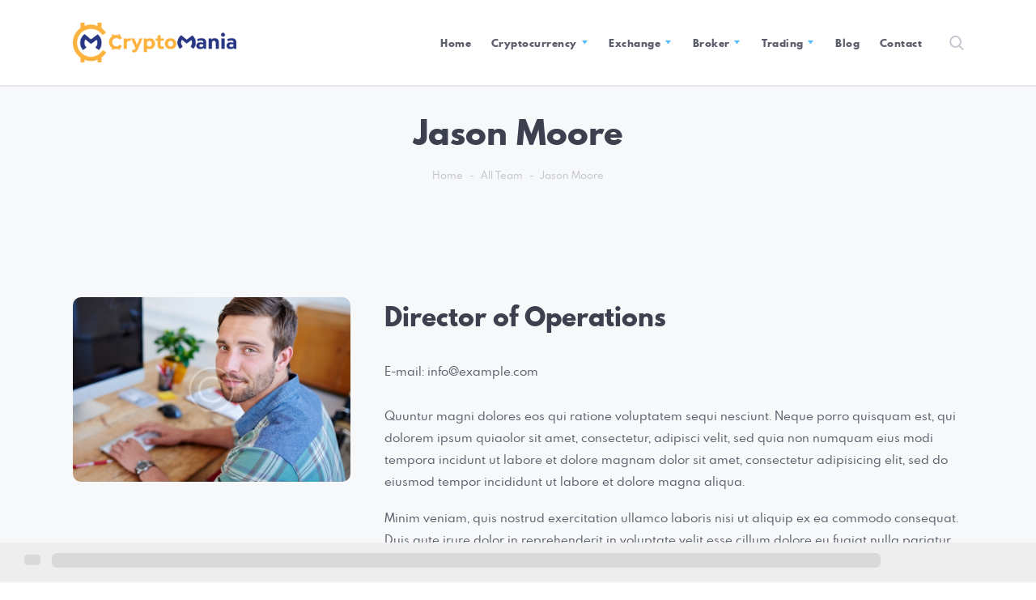

--- FILE ---
content_type: text/html; charset=UTF-8
request_url: https://cryptomania.nl/team/jason-moore/
body_size: 14218
content:
<!DOCTYPE html>
<html lang="nl-NL" class="no-js scheme_default">
<head>
			<meta charset="UTF-8">
		<meta name="viewport" content="width=device-width, initial-scale=1, maximum-scale=1">
		<meta name="format-detection" content="telephone=no">
		<link rel="profile" href="//gmpg.org/xfn/11">
		<link rel="pingback" href="https://cryptomania.nl/xmlrpc.php">
		<meta name='robots' content='index, follow, max-image-preview:large, max-snippet:-1, max-video-preview:-1' />

	<!-- This site is optimized with the Yoast SEO plugin v21.3 - https://yoast.com/wordpress/plugins/seo/ -->
	<title>Jason Moore - CryptoMania.nl</title>
	<link rel="canonical" href="https://cryptomania.nl/team/jason-moore/" />
	<meta property="og:locale" content="nl_NL" />
	<meta property="og:type" content="article" />
	<meta property="og:title" content="Jason Moore - CryptoMania.nl" />
	<meta property="og:site_name" content="CryptoMania.nl" />
	<meta property="article:modified_time" content="2018-07-02T16:09:33+00:00" />
	<meta property="og:image" content="https://cryptomania.nl/wp-content/uploads/2018/03/team-4-copyright.jpg" />
	<meta property="og:image:width" content="1200" />
	<meta property="og:image:height" content="800" />
	<meta property="og:image:type" content="image/jpeg" />
	<meta name="twitter:card" content="summary_large_image" />
	<script type="application/ld+json" class="yoast-schema-graph">{"@context":"https://schema.org","@graph":[{"@type":"WebPage","@id":"https://cryptomania.nl/team/jason-moore/","url":"https://cryptomania.nl/team/jason-moore/","name":"Jason Moore - CryptoMania.nl","isPartOf":{"@id":"https://cryptomania.nl/#website"},"primaryImageOfPage":{"@id":"https://cryptomania.nl/team/jason-moore/#primaryimage"},"image":{"@id":"https://cryptomania.nl/team/jason-moore/#primaryimage"},"thumbnailUrl":"https://cryptomania.nl/wp-content/uploads/2018/03/team-4-copyright.jpg","datePublished":"2018-03-30T15:00:09+00:00","dateModified":"2018-07-02T16:09:33+00:00","breadcrumb":{"@id":"https://cryptomania.nl/team/jason-moore/#breadcrumb"},"inLanguage":"nl-NL","potentialAction":[{"@type":"ReadAction","target":["https://cryptomania.nl/team/jason-moore/"]}]},{"@type":"ImageObject","inLanguage":"nl-NL","@id":"https://cryptomania.nl/team/jason-moore/#primaryimage","url":"https://cryptomania.nl/wp-content/uploads/2018/03/team-4-copyright.jpg","contentUrl":"https://cryptomania.nl/wp-content/uploads/2018/03/team-4-copyright.jpg","width":1200,"height":800},{"@type":"BreadcrumbList","@id":"https://cryptomania.nl/team/jason-moore/#breadcrumb","itemListElement":[{"@type":"ListItem","position":1,"name":"Home","item":"https://cryptomania.nl/"},{"@type":"ListItem","position":2,"name":"Team","item":"https://cryptomania.nl/team/"},{"@type":"ListItem","position":3,"name":"Jason Moore"}]},{"@type":"WebSite","@id":"https://cryptomania.nl/#website","url":"https://cryptomania.nl/","name":"CryptoMania.nl","description":"Gek op Cryptocurrencies","publisher":{"@id":"https://cryptomania.nl/#organization"},"potentialAction":[{"@type":"SearchAction","target":{"@type":"EntryPoint","urlTemplate":"https://cryptomania.nl/?s={search_term_string}"},"query-input":"required name=search_term_string"}],"inLanguage":"nl-NL"},{"@type":"Organization","@id":"https://cryptomania.nl/#organization","name":"CryptoMania","url":"https://cryptomania.nl/","logo":{"@type":"ImageObject","inLanguage":"nl-NL","@id":"https://cryptomania.nl/#/schema/logo/image/","url":"https://cryptomania.nl/wp-content/uploads/2021/02/CryptoMania-logo-Transparency.png","contentUrl":"https://cryptomania.nl/wp-content/uploads/2021/02/CryptoMania-logo-Transparency.png","width":8948,"height":2169,"caption":"CryptoMania"},"image":{"@id":"https://cryptomania.nl/#/schema/logo/image/"}}]}</script>
	<!-- / Yoast SEO plugin. -->


<link rel="alternate" type="application/rss+xml" title="CryptoMania.nl &raquo; feed" href="https://cryptomania.nl/feed/" />
<link rel="alternate" type="application/rss+xml" title="CryptoMania.nl &raquo; reactiesfeed" href="https://cryptomania.nl/comments/feed/" />
<link rel="alternate" type="application/rss+xml" title="CryptoMania.nl &raquo; Jason Moore reactiesfeed" href="https://cryptomania.nl/team/jason-moore/feed/" />
<meta property="og:url" content="https://cryptomania.nl/team/jason-moore/ "/>
			<meta property="og:title" content="Jason Moore" />
			<meta property="og:description" content="" />  
			<meta property="og:type" content="article" />				<meta property="og:image" content="https://cryptomania.nl/wp-content/uploads/2018/03/team-4-copyright.jpg"/>
				<script type="text/javascript">
window._wpemojiSettings = {"baseUrl":"https:\/\/s.w.org\/images\/core\/emoji\/14.0.0\/72x72\/","ext":".png","svgUrl":"https:\/\/s.w.org\/images\/core\/emoji\/14.0.0\/svg\/","svgExt":".svg","source":{"concatemoji":"https:\/\/cryptomania.nl\/wp-includes\/js\/wp-emoji-release.min.js?ver=6.3.1"}};
/*! This file is auto-generated */
!function(i,n){var o,s,e;function c(e){try{var t={supportTests:e,timestamp:(new Date).valueOf()};sessionStorage.setItem(o,JSON.stringify(t))}catch(e){}}function p(e,t,n){e.clearRect(0,0,e.canvas.width,e.canvas.height),e.fillText(t,0,0);var t=new Uint32Array(e.getImageData(0,0,e.canvas.width,e.canvas.height).data),r=(e.clearRect(0,0,e.canvas.width,e.canvas.height),e.fillText(n,0,0),new Uint32Array(e.getImageData(0,0,e.canvas.width,e.canvas.height).data));return t.every(function(e,t){return e===r[t]})}function u(e,t,n){switch(t){case"flag":return n(e,"\ud83c\udff3\ufe0f\u200d\u26a7\ufe0f","\ud83c\udff3\ufe0f\u200b\u26a7\ufe0f")?!1:!n(e,"\ud83c\uddfa\ud83c\uddf3","\ud83c\uddfa\u200b\ud83c\uddf3")&&!n(e,"\ud83c\udff4\udb40\udc67\udb40\udc62\udb40\udc65\udb40\udc6e\udb40\udc67\udb40\udc7f","\ud83c\udff4\u200b\udb40\udc67\u200b\udb40\udc62\u200b\udb40\udc65\u200b\udb40\udc6e\u200b\udb40\udc67\u200b\udb40\udc7f");case"emoji":return!n(e,"\ud83e\udef1\ud83c\udffb\u200d\ud83e\udef2\ud83c\udfff","\ud83e\udef1\ud83c\udffb\u200b\ud83e\udef2\ud83c\udfff")}return!1}function f(e,t,n){var r="undefined"!=typeof WorkerGlobalScope&&self instanceof WorkerGlobalScope?new OffscreenCanvas(300,150):i.createElement("canvas"),a=r.getContext("2d",{willReadFrequently:!0}),o=(a.textBaseline="top",a.font="600 32px Arial",{});return e.forEach(function(e){o[e]=t(a,e,n)}),o}function t(e){var t=i.createElement("script");t.src=e,t.defer=!0,i.head.appendChild(t)}"undefined"!=typeof Promise&&(o="wpEmojiSettingsSupports",s=["flag","emoji"],n.supports={everything:!0,everythingExceptFlag:!0},e=new Promise(function(e){i.addEventListener("DOMContentLoaded",e,{once:!0})}),new Promise(function(t){var n=function(){try{var e=JSON.parse(sessionStorage.getItem(o));if("object"==typeof e&&"number"==typeof e.timestamp&&(new Date).valueOf()<e.timestamp+604800&&"object"==typeof e.supportTests)return e.supportTests}catch(e){}return null}();if(!n){if("undefined"!=typeof Worker&&"undefined"!=typeof OffscreenCanvas&&"undefined"!=typeof URL&&URL.createObjectURL&&"undefined"!=typeof Blob)try{var e="postMessage("+f.toString()+"("+[JSON.stringify(s),u.toString(),p.toString()].join(",")+"));",r=new Blob([e],{type:"text/javascript"}),a=new Worker(URL.createObjectURL(r),{name:"wpTestEmojiSupports"});return void(a.onmessage=function(e){c(n=e.data),a.terminate(),t(n)})}catch(e){}c(n=f(s,u,p))}t(n)}).then(function(e){for(var t in e)n.supports[t]=e[t],n.supports.everything=n.supports.everything&&n.supports[t],"flag"!==t&&(n.supports.everythingExceptFlag=n.supports.everythingExceptFlag&&n.supports[t]);n.supports.everythingExceptFlag=n.supports.everythingExceptFlag&&!n.supports.flag,n.DOMReady=!1,n.readyCallback=function(){n.DOMReady=!0}}).then(function(){return e}).then(function(){var e;n.supports.everything||(n.readyCallback(),(e=n.source||{}).concatemoji?t(e.concatemoji):e.wpemoji&&e.twemoji&&(t(e.twemoji),t(e.wpemoji)))}))}((window,document),window._wpemojiSettings);
</script>
<style type="text/css">
img.wp-smiley,
img.emoji {
	display: inline !important;
	border: none !important;
	box-shadow: none !important;
	height: 1em !important;
	width: 1em !important;
	margin: 0 0.07em !important;
	vertical-align: -0.1em !important;
	background: none !important;
	padding: 0 !important;
}
</style>
	<link property="stylesheet" rel='stylesheet' id='vc_extensions_cqbundle_adminicon-css' href='https://cryptomania.nl/wp-content/plugins/vc-extensions-bundle/css/admin_icon.css?ver=6.3.1' type='text/css' media='all' />
<link property="stylesheet" rel='stylesheet' id='wp-block-library-css' href='https://cryptomania.nl/wp-includes/css/dist/block-library/style.min.css?ver=6.3.1' type='text/css' media='all' />
<style id='classic-theme-styles-inline-css' type='text/css'>
/*! This file is auto-generated */
.wp-block-button__link{color:#fff;background-color:#32373c;border-radius:9999px;box-shadow:none;text-decoration:none;padding:calc(.667em + 2px) calc(1.333em + 2px);font-size:1.125em}.wp-block-file__button{background:#32373c;color:#fff;text-decoration:none}
</style>
<style id='global-styles-inline-css' type='text/css'>
body{--wp--preset--color--black: #000000;--wp--preset--color--cyan-bluish-gray: #abb8c3;--wp--preset--color--white: #ffffff;--wp--preset--color--pale-pink: #f78da7;--wp--preset--color--vivid-red: #cf2e2e;--wp--preset--color--luminous-vivid-orange: #ff6900;--wp--preset--color--luminous-vivid-amber: #fcb900;--wp--preset--color--light-green-cyan: #7bdcb5;--wp--preset--color--vivid-green-cyan: #00d084;--wp--preset--color--pale-cyan-blue: #8ed1fc;--wp--preset--color--vivid-cyan-blue: #0693e3;--wp--preset--color--vivid-purple: #9b51e0;--wp--preset--gradient--vivid-cyan-blue-to-vivid-purple: linear-gradient(135deg,rgba(6,147,227,1) 0%,rgb(155,81,224) 100%);--wp--preset--gradient--light-green-cyan-to-vivid-green-cyan: linear-gradient(135deg,rgb(122,220,180) 0%,rgb(0,208,130) 100%);--wp--preset--gradient--luminous-vivid-amber-to-luminous-vivid-orange: linear-gradient(135deg,rgba(252,185,0,1) 0%,rgba(255,105,0,1) 100%);--wp--preset--gradient--luminous-vivid-orange-to-vivid-red: linear-gradient(135deg,rgba(255,105,0,1) 0%,rgb(207,46,46) 100%);--wp--preset--gradient--very-light-gray-to-cyan-bluish-gray: linear-gradient(135deg,rgb(238,238,238) 0%,rgb(169,184,195) 100%);--wp--preset--gradient--cool-to-warm-spectrum: linear-gradient(135deg,rgb(74,234,220) 0%,rgb(151,120,209) 20%,rgb(207,42,186) 40%,rgb(238,44,130) 60%,rgb(251,105,98) 80%,rgb(254,248,76) 100%);--wp--preset--gradient--blush-light-purple: linear-gradient(135deg,rgb(255,206,236) 0%,rgb(152,150,240) 100%);--wp--preset--gradient--blush-bordeaux: linear-gradient(135deg,rgb(254,205,165) 0%,rgb(254,45,45) 50%,rgb(107,0,62) 100%);--wp--preset--gradient--luminous-dusk: linear-gradient(135deg,rgb(255,203,112) 0%,rgb(199,81,192) 50%,rgb(65,88,208) 100%);--wp--preset--gradient--pale-ocean: linear-gradient(135deg,rgb(255,245,203) 0%,rgb(182,227,212) 50%,rgb(51,167,181) 100%);--wp--preset--gradient--electric-grass: linear-gradient(135deg,rgb(202,248,128) 0%,rgb(113,206,126) 100%);--wp--preset--gradient--midnight: linear-gradient(135deg,rgb(2,3,129) 0%,rgb(40,116,252) 100%);--wp--preset--font-size--small: 13px;--wp--preset--font-size--medium: 20px;--wp--preset--font-size--large: 36px;--wp--preset--font-size--x-large: 42px;--wp--preset--spacing--20: 0.44rem;--wp--preset--spacing--30: 0.67rem;--wp--preset--spacing--40: 1rem;--wp--preset--spacing--50: 1.5rem;--wp--preset--spacing--60: 2.25rem;--wp--preset--spacing--70: 3.38rem;--wp--preset--spacing--80: 5.06rem;--wp--preset--shadow--natural: 6px 6px 9px rgba(0, 0, 0, 0.2);--wp--preset--shadow--deep: 12px 12px 50px rgba(0, 0, 0, 0.4);--wp--preset--shadow--sharp: 6px 6px 0px rgba(0, 0, 0, 0.2);--wp--preset--shadow--outlined: 6px 6px 0px -3px rgba(255, 255, 255, 1), 6px 6px rgba(0, 0, 0, 1);--wp--preset--shadow--crisp: 6px 6px 0px rgba(0, 0, 0, 1);}:where(.is-layout-flex){gap: 0.5em;}:where(.is-layout-grid){gap: 0.5em;}body .is-layout-flow > .alignleft{float: left;margin-inline-start: 0;margin-inline-end: 2em;}body .is-layout-flow > .alignright{float: right;margin-inline-start: 2em;margin-inline-end: 0;}body .is-layout-flow > .aligncenter{margin-left: auto !important;margin-right: auto !important;}body .is-layout-constrained > .alignleft{float: left;margin-inline-start: 0;margin-inline-end: 2em;}body .is-layout-constrained > .alignright{float: right;margin-inline-start: 2em;margin-inline-end: 0;}body .is-layout-constrained > .aligncenter{margin-left: auto !important;margin-right: auto !important;}body .is-layout-constrained > :where(:not(.alignleft):not(.alignright):not(.alignfull)){max-width: var(--wp--style--global--content-size);margin-left: auto !important;margin-right: auto !important;}body .is-layout-constrained > .alignwide{max-width: var(--wp--style--global--wide-size);}body .is-layout-flex{display: flex;}body .is-layout-flex{flex-wrap: wrap;align-items: center;}body .is-layout-flex > *{margin: 0;}body .is-layout-grid{display: grid;}body .is-layout-grid > *{margin: 0;}:where(.wp-block-columns.is-layout-flex){gap: 2em;}:where(.wp-block-columns.is-layout-grid){gap: 2em;}:where(.wp-block-post-template.is-layout-flex){gap: 1.25em;}:where(.wp-block-post-template.is-layout-grid){gap: 1.25em;}.has-black-color{color: var(--wp--preset--color--black) !important;}.has-cyan-bluish-gray-color{color: var(--wp--preset--color--cyan-bluish-gray) !important;}.has-white-color{color: var(--wp--preset--color--white) !important;}.has-pale-pink-color{color: var(--wp--preset--color--pale-pink) !important;}.has-vivid-red-color{color: var(--wp--preset--color--vivid-red) !important;}.has-luminous-vivid-orange-color{color: var(--wp--preset--color--luminous-vivid-orange) !important;}.has-luminous-vivid-amber-color{color: var(--wp--preset--color--luminous-vivid-amber) !important;}.has-light-green-cyan-color{color: var(--wp--preset--color--light-green-cyan) !important;}.has-vivid-green-cyan-color{color: var(--wp--preset--color--vivid-green-cyan) !important;}.has-pale-cyan-blue-color{color: var(--wp--preset--color--pale-cyan-blue) !important;}.has-vivid-cyan-blue-color{color: var(--wp--preset--color--vivid-cyan-blue) !important;}.has-vivid-purple-color{color: var(--wp--preset--color--vivid-purple) !important;}.has-black-background-color{background-color: var(--wp--preset--color--black) !important;}.has-cyan-bluish-gray-background-color{background-color: var(--wp--preset--color--cyan-bluish-gray) !important;}.has-white-background-color{background-color: var(--wp--preset--color--white) !important;}.has-pale-pink-background-color{background-color: var(--wp--preset--color--pale-pink) !important;}.has-vivid-red-background-color{background-color: var(--wp--preset--color--vivid-red) !important;}.has-luminous-vivid-orange-background-color{background-color: var(--wp--preset--color--luminous-vivid-orange) !important;}.has-luminous-vivid-amber-background-color{background-color: var(--wp--preset--color--luminous-vivid-amber) !important;}.has-light-green-cyan-background-color{background-color: var(--wp--preset--color--light-green-cyan) !important;}.has-vivid-green-cyan-background-color{background-color: var(--wp--preset--color--vivid-green-cyan) !important;}.has-pale-cyan-blue-background-color{background-color: var(--wp--preset--color--pale-cyan-blue) !important;}.has-vivid-cyan-blue-background-color{background-color: var(--wp--preset--color--vivid-cyan-blue) !important;}.has-vivid-purple-background-color{background-color: var(--wp--preset--color--vivid-purple) !important;}.has-black-border-color{border-color: var(--wp--preset--color--black) !important;}.has-cyan-bluish-gray-border-color{border-color: var(--wp--preset--color--cyan-bluish-gray) !important;}.has-white-border-color{border-color: var(--wp--preset--color--white) !important;}.has-pale-pink-border-color{border-color: var(--wp--preset--color--pale-pink) !important;}.has-vivid-red-border-color{border-color: var(--wp--preset--color--vivid-red) !important;}.has-luminous-vivid-orange-border-color{border-color: var(--wp--preset--color--luminous-vivid-orange) !important;}.has-luminous-vivid-amber-border-color{border-color: var(--wp--preset--color--luminous-vivid-amber) !important;}.has-light-green-cyan-border-color{border-color: var(--wp--preset--color--light-green-cyan) !important;}.has-vivid-green-cyan-border-color{border-color: var(--wp--preset--color--vivid-green-cyan) !important;}.has-pale-cyan-blue-border-color{border-color: var(--wp--preset--color--pale-cyan-blue) !important;}.has-vivid-cyan-blue-border-color{border-color: var(--wp--preset--color--vivid-cyan-blue) !important;}.has-vivid-purple-border-color{border-color: var(--wp--preset--color--vivid-purple) !important;}.has-vivid-cyan-blue-to-vivid-purple-gradient-background{background: var(--wp--preset--gradient--vivid-cyan-blue-to-vivid-purple) !important;}.has-light-green-cyan-to-vivid-green-cyan-gradient-background{background: var(--wp--preset--gradient--light-green-cyan-to-vivid-green-cyan) !important;}.has-luminous-vivid-amber-to-luminous-vivid-orange-gradient-background{background: var(--wp--preset--gradient--luminous-vivid-amber-to-luminous-vivid-orange) !important;}.has-luminous-vivid-orange-to-vivid-red-gradient-background{background: var(--wp--preset--gradient--luminous-vivid-orange-to-vivid-red) !important;}.has-very-light-gray-to-cyan-bluish-gray-gradient-background{background: var(--wp--preset--gradient--very-light-gray-to-cyan-bluish-gray) !important;}.has-cool-to-warm-spectrum-gradient-background{background: var(--wp--preset--gradient--cool-to-warm-spectrum) !important;}.has-blush-light-purple-gradient-background{background: var(--wp--preset--gradient--blush-light-purple) !important;}.has-blush-bordeaux-gradient-background{background: var(--wp--preset--gradient--blush-bordeaux) !important;}.has-luminous-dusk-gradient-background{background: var(--wp--preset--gradient--luminous-dusk) !important;}.has-pale-ocean-gradient-background{background: var(--wp--preset--gradient--pale-ocean) !important;}.has-electric-grass-gradient-background{background: var(--wp--preset--gradient--electric-grass) !important;}.has-midnight-gradient-background{background: var(--wp--preset--gradient--midnight) !important;}.has-small-font-size{font-size: var(--wp--preset--font-size--small) !important;}.has-medium-font-size{font-size: var(--wp--preset--font-size--medium) !important;}.has-large-font-size{font-size: var(--wp--preset--font-size--large) !important;}.has-x-large-font-size{font-size: var(--wp--preset--font-size--x-large) !important;}
.wp-block-navigation a:where(:not(.wp-element-button)){color: inherit;}
:where(.wp-block-post-template.is-layout-flex){gap: 1.25em;}:where(.wp-block-post-template.is-layout-grid){gap: 1.25em;}
:where(.wp-block-columns.is-layout-flex){gap: 2em;}:where(.wp-block-columns.is-layout-grid){gap: 2em;}
.wp-block-pullquote{font-size: 1.5em;line-height: 1.6;}
</style>
<link property="stylesheet" rel='preload' as='style' onload='this.onload=null;this.rel="stylesheet"' id='cmc-bootstrap' href='https://cryptomania.nl/wp-content/plugins/coin-market-cap/assets/css/libs/bootstrap.min.css?ver=5.2' type='text/css' media='all' /><link property="stylesheet" rel='stylesheet' as='style' onload='this.onload=null;this.rel="stylesheet"' id='cmc-bootstrap' href='https://cryptomania.nl/wp-content/plugins/coin-market-cap/assets/css/libs/bootstrap.min.css?ver=5.2' type='text/css' media='all' /><link property="stylesheet" rel='stylesheet' id='cmc-custom-css' href='https://cryptomania.nl/wp-content/plugins/coin-market-cap/assets/css/cmc-custom.css?ver=5.2' type='text/css' media='all' />
<link property="stylesheet" rel='preload' as='style' onload='this.onload=null;this.rel="stylesheet"' id='cmc-icons' href='https://cryptomania.nl/wp-content/plugins/coin-market-cap/assets/css/cmc-icons.min.css?ver=5.2' type='text/css' media='all' /><link property="stylesheet" rel='stylesheet' as='style' onload='this.onload=null;this.rel="stylesheet"' id='cmc-icons' href='https://cryptomania.nl/wp-content/plugins/coin-market-cap/assets/css/cmc-icons.min.css?ver=5.2' type='text/css' media='all' /><link property="stylesheet" rel='stylesheet' id='cmc-advance-table-design-css' href='https://cryptomania.nl/wp-content/plugins/coin-market-cap/assets/css/cmc-advance-style.css?ver=5.2' type='text/css' media='all' />
<link property="stylesheet" rel='stylesheet' id='ctf_styles-css' href='https://cryptomania.nl/wp-content/plugins/custom-twitter-feeds/css/ctf-styles.min.css?ver=2.1.2' type='text/css' media='all' />
<link property="stylesheet" rel='stylesheet' id='trx_addons-icons-css' href='https://cryptomania.nl/wp-content/plugins/trx_addons/css/font-icons/css/trx_addons_icons-embedded.css' type='text/css' media='all' />
<link property="stylesheet" rel='stylesheet' id='swiperslider-css' href='https://cryptomania.nl/wp-content/plugins/trx_addons/js/swiper/swiper.min.css' type='text/css' media='all' />
<link property="stylesheet" rel='stylesheet' id='magnific-popup-css' href='https://cryptomania.nl/wp-content/plugins/trx_addons/js/magnific/magnific-popup.min.css' type='text/css' media='all' />
<link property="stylesheet" rel='stylesheet' id='trx_addons-css' href='https://cryptomania.nl/wp-content/plugins/trx_addons/css/trx_addons.css' type='text/css' media='all' />
<link property="stylesheet" rel='stylesheet' id='trx_addons-animation-css' href='https://cryptomania.nl/wp-content/plugins/trx_addons/css/trx_addons.animation.css' type='text/css' media='all' />
<link property="stylesheet" rel='stylesheet' id='rexcoin-parent-style-css' href='https://cryptomania.nl/wp-content/themes/rexcoin/style.css?ver=6.3.1' type='text/css' media='all' />
<link property="stylesheet" rel='stylesheet' id='rexcoin-font-SpartanMB-css' href='https://cryptomania.nl/wp-content/themes/rexcoin/css/font-face/SpartanMB/stylesheet.css' type='text/css' media='all' />
<link property="stylesheet" rel='stylesheet' id='fontello-icons-css' href='https://cryptomania.nl/wp-content/themes/rexcoin/css/font-icons/css/fontello-embedded.css' type='text/css' media='all' />
<link property="stylesheet" rel='stylesheet' id='rexcoin-main-css' href='https://cryptomania.nl/wp-content/themes/rexcoin/style.css' type='text/css' media='all' />
<style id='rexcoin-main-inline-css' type='text/css'>
.post-navigation .nav-previous a .nav-arrow { background-image: url(https://cryptomania.nl/wp-content/uploads/2018/03/team-3-copyright-390x219.jpg); }.post-navigation .nav-next a .nav-arrow { background-image: url(https://cryptomania.nl/wp-content/uploads/2018/03/team-5-copyright-390x219.jpg); }
</style>
<link property="stylesheet" rel='stylesheet' id='rexcoin-custom-css' href='https://cryptomania.nl/wp-content/themes/rexcoin/css/__custom.css' type='text/css' media='all' />
<link property="stylesheet" rel='stylesheet' id='rexcoin-color-default-css' href='https://cryptomania.nl/wp-content/themes/rexcoin/css/__colors_default.css' type='text/css' media='all' />
<link property="stylesheet" rel='stylesheet' id='rexcoin-color-dark-css' href='https://cryptomania.nl/wp-content/themes/rexcoin/css/__colors_dark.css' type='text/css' media='all' />
<link property="stylesheet" rel='stylesheet' id='mediaelement-css' href='https://cryptomania.nl/wp-includes/js/mediaelement/mediaelementplayer-legacy.min.css?ver=4.2.17' type='text/css' media='all' />
<link property="stylesheet" rel='stylesheet' id='wp-mediaelement-css' href='https://cryptomania.nl/wp-includes/js/mediaelement/wp-mediaelement.min.css?ver=6.3.1' type='text/css' media='all' />
<link property="stylesheet" rel='stylesheet' id='rexcoin-child-css' href='https://cryptomania.nl/wp-content/themes/rexcoin-child/style.css' type='text/css' media='all' />
<link property="stylesheet" rel='stylesheet' id='trx_addons-responsive-css' href='https://cryptomania.nl/wp-content/plugins/trx_addons/css/trx_addons.responsive.css' type='text/css' media='all' />
<link property="stylesheet" rel='stylesheet' id='rexcoin-responsive-css' href='https://cryptomania.nl/wp-content/themes/rexcoin/css/responsive.css' type='text/css' media='all' />
<script type='text/javascript' src='https://cryptomania.nl/wp-includes/js/jquery/jquery.min.js?ver=3.7.0' id='jquery-core-js'></script>
<script type='text/javascript' src='https://cryptomania.nl/wp-includes/js/jquery/jquery-migrate.min.js?ver=3.4.1' id='jquery-migrate-js'></script>
<link rel="https://api.w.org/" href="https://cryptomania.nl/wp-json/" /><link rel="EditURI" type="application/rsd+xml" title="RSD" href="https://cryptomania.nl/xmlrpc.php?rsd" />
<meta name="generator" content="WordPress 6.3.1" />
<link rel='shortlink' href='https://cryptomania.nl/?p=337' />
<link rel="alternate" type="application/json+oembed" href="https://cryptomania.nl/wp-json/oembed/1.0/embed?url=https%3A%2F%2Fcryptomania.nl%2Fteam%2Fjason-moore%2F" />
<link rel="alternate" type="text/xml+oembed" href="https://cryptomania.nl/wp-json/oembed/1.0/embed?url=https%3A%2F%2Fcryptomania.nl%2Fteam%2Fjason-moore%2F&#038;format=xml" />
<meta name="generator" content="Powered by WPBakery Page Builder - drag and drop page builder for WordPress."/>
<link rel="icon" href="https://cryptomania.nl/wp-content/uploads/2021/02/cropped-favicon-cryptomania-32x32.png" sizes="32x32" />
<link rel="icon" href="https://cryptomania.nl/wp-content/uploads/2021/02/cropped-favicon-cryptomania-192x192.png" sizes="192x192" />
<link rel="apple-touch-icon" href="https://cryptomania.nl/wp-content/uploads/2021/02/cropped-favicon-cryptomania-180x180.png" />
<meta name="msapplication-TileImage" content="https://cryptomania.nl/wp-content/uploads/2021/02/cropped-favicon-cryptomania-270x270.png" />
<noscript><style> .wpb_animate_when_almost_visible { opacity: 1; }</style></noscript><style type="text/css" id="trx_addons-inline-styles-inline-css">.vc_custom_1531735969483{background-color: #3542a1 !important;}</style><style type='text/css'>
			    	
				   .tickercontainer #ccpw-ticker-3275 {background-color:#eee;}
				   .tickercontainer #ccpw-ticker-3275 .ticker-name,
				   .tickercontainer #ccpw-ticker-3275 .ticker-symbol,
				   .tickercontainer #ccpw-ticker-3275 .live-pricing,
				   .tickercontainer #ccpw-ticker-3275  .ticker-price {color:#000;}
			   </style></head>

<body data-rsssl=1 class="cpt_team-template-default single single-cpt_team postid-337 wp-custom-logo ua_chrome body_tag scheme_default blog_mode_team body_style_wide  is_stream blog_style_masonry-extra_2 sidebar_hide expand_content extended_taxonomy trx_addons_present header_type_default header_style_header-default header_position_default menu_style_top no_layout wpb-js-composer js-comp-ver-6.5.0 vc_responsive">
      
	
	<div class="body_wrap">

		<div class="page_wrap"><header class="top_panel top_panel_default without_bg_image with_featured_image"><div class="top_panel_navi sc_layouts_row sc_layouts_row_type_compact sc_layouts_row_fixed sc_layouts_row_fixed_always sc_layouts_row_delimiter">
	<div class="content_wrap">
		<div class="columns_wrap columns_fluid">
			<div class="sc_layouts_column sc_layouts_column_align_left sc_layouts_column_icons_position_left sc_layouts_column_fluid column-1_4">
				<div class="sc_layouts_item"><a class="sc_layouts_logo" href="https://cryptomania.nl/"><img src="//cryptomania.nl/wp-content/uploads/2021/02/CryptoMania-logo-Transparency.png" alt="" width="8948" height="2169"></a></div>
			</div><div class="sc_layouts_column sc_layouts_column_align_right sc_layouts_column_icons_position_left sc_layouts_column_fluid column-3_4">
				<div class="sc_layouts_item">
					<nav itemscope itemtype="//schema.org/SiteNavigationElement" class="menu_main_nav_area sc_layouts_menu sc_layouts_menu_default sc_layouts_hide_on_mobile"><ul id="menu_main" class="sc_layouts_menu_nav menu_main_nav"><li id="menu-item-432" class="menu-item menu-item-type-post_type menu-item-object-page menu-item-home menu-item-432"><a href="https://cryptomania.nl/"><span>Home</span></a></li><li id="menu-item-3050" class="menu-item menu-item-type-post_type menu-item-object-page menu-item-has-children menu-item-3050"><a href="https://cryptomania.nl/cryptocurrency/"><span>Cryptocurrency</span></a>
<ul class="sub-menu"><li id="menu-item-3051" class="menu-item menu-item-type-custom menu-item-object-custom menu-item-3051"><a href="https://cryptomania.nl/cryptocurrency/BTC/bitcoin/"><span>BTC &#8211; Bitcoin</span></a></li><li id="menu-item-3052" class="menu-item menu-item-type-custom menu-item-object-custom menu-item-3052"><a href="https://cryptomania.nl/cryptocurrency/ETH/ethereum/"><span>ETH &#8211; Ethereum</span></a></li><li id="menu-item-3053" class="menu-item menu-item-type-custom menu-item-object-custom menu-item-3053"><a href="https://cryptomania.nl/cryptocurrency/ADA/cardano/"><span>ADA &#8211; Cardano</span></a></li><li id="menu-item-3054" class="menu-item menu-item-type-custom menu-item-object-custom menu-item-3054"><a href="https://cryptomania.nl/cryptocurrency/DOT/polkadot/"><span>DOT &#8211; Polkadot</span></a></li><li id="menu-item-3055" class="menu-item menu-item-type-custom menu-item-object-custom menu-item-3055"><a href="https://cryptomania.nl/cryptocurrency/XRP/ripple/"><span>XRP &#8211; Ripple</span></a></li><li id="menu-item-3056" class="menu-item menu-item-type-custom menu-item-object-custom menu-item-3056"><a href="https://cryptomania.nl/cryptocurrency/LTC/litecoin/"><span>LTC &#8211; Litecoin</span></a></li><li id="menu-item-3057" class="menu-item menu-item-type-custom menu-item-object-custom menu-item-3057"><a href="https://cryptomania.nl/cryptocurrency/LINK/chainlink/"><span>LINK &#8211; Chainlink</span></a></li><li id="menu-item-3058" class="menu-item menu-item-type-custom menu-item-object-custom menu-item-3058"><a href="https://cryptomania.nl/cryptocurrency/BCH/bitcoin-cash/"><span>BCH &#8211; Bitcoin Cash</span></a></li></ul>
</li><li id="menu-item-3216" class="menu-item menu-item-type-post_type menu-item-object-page menu-item-has-children menu-item-3216"><a href="https://cryptomania.nl/exchange/"><span>Exchange</span></a>
<ul class="sub-menu"><li id="menu-item-3463" class="menu-item menu-item-type-post_type menu-item-object-post menu-item-3463"><a href="https://cryptomania.nl/de-beste-crypto-exchanges-van-dit-moment/"><span>Beste Exchanges</span></a></li><li id="menu-item-3217" class="menu-item menu-item-type-custom menu-item-object-custom menu-item-3217"><a href="https://cryptomania.nl/exchange/binance/"><span>Binance</span></a></li><li id="menu-item-3218" class="menu-item menu-item-type-custom menu-item-object-custom menu-item-3218"><a href="https://cryptomania.nl/exchange/kraken/"><span>Kraken</span></a></li><li id="menu-item-3219" class="menu-item menu-item-type-custom menu-item-object-custom menu-item-3219"><a href="https://cryptomania.nl/exchange/bitfinex/"><span>Bitfinex</span></a></li><li id="menu-item-3220" class="menu-item menu-item-type-custom menu-item-object-custom menu-item-3220"><a href="https://cryptomania.nl/exchange/kucoin/"><span>Kucoin</span></a></li><li id="menu-item-3221" class="menu-item menu-item-type-custom menu-item-object-custom menu-item-3221"><a href="https://cryptomania.nl/exchange/bitcoin_com/"><span>Bitcoin.com</span></a></li><li id="menu-item-3222" class="menu-item menu-item-type-custom menu-item-object-custom menu-item-3222"><a href="https://cryptomania.nl/exchange/bittrex/"><span>Bittrex</span></a></li><li id="menu-item-3223" class="menu-item menu-item-type-custom menu-item-object-custom menu-item-3223"><a href="https://cryptomania.nl/exchange/gdax/"><span>Coinbase</span></a></li></ul>
</li><li id="menu-item-3226" class="menu-item menu-item-type-post_type menu-item-object-page menu-item-has-children menu-item-3226"><a href="https://cryptomania.nl/broker/"><span>Broker</span></a>
<ul class="sub-menu"><li id="menu-item-3238" class="menu-item menu-item-type-post_type menu-item-object-page menu-item-3238"><a href="https://cryptomania.nl/binance/"><span>Binance</span></a></li><li id="menu-item-3235" class="menu-item menu-item-type-post_type menu-item-object-page menu-item-3235"><a href="https://cryptomania.nl/litebit/"><span>LiteBit</span></a></li><li id="menu-item-3236" class="menu-item menu-item-type-post_type menu-item-object-page menu-item-3236"><a href="https://cryptomania.nl/btc-direct/"><span>BTC Direct</span></a></li><li id="menu-item-3237" class="menu-item menu-item-type-post_type menu-item-object-page menu-item-3237"><a href="https://cryptomania.nl/bitvavo/"><span>Bitvavo</span></a></li><li id="menu-item-3243" class="menu-item menu-item-type-post_type menu-item-object-page menu-item-3243"><a href="https://cryptomania.nl/satos/"><span>Satos</span></a></li><li id="menu-item-3244" class="menu-item menu-item-type-post_type menu-item-object-page menu-item-3244"><a href="https://cryptomania.nl/bitcoin-meester/"><span>Bitcoin Meester</span></a></li></ul>
</li><li id="menu-item-382" class="menu-item menu-item-type-custom menu-item-object-custom menu-item-has-children menu-item-382"><a href="#"><span>Trading</span></a>
<ul class="sub-menu"><li id="menu-item-3253" class="menu-item menu-item-type-post_type menu-item-object-page menu-item-3253"><a href="https://cryptomania.nl/crypto-app/"><span>Crypto App</span></a></li><li id="menu-item-3254" class="menu-item menu-item-type-post_type menu-item-object-page menu-item-3254"><a href="https://cryptomania.nl/crypto-bot/"><span>Crypto Bot</span></a></li><li id="menu-item-3255" class="menu-item menu-item-type-post_type menu-item-object-page menu-item-3255"><a href="https://cryptomania.nl/crypto-wallet/"><span>Crypto Wallet</span></a></li></ul>
</li><li id="menu-item-289" class="menu-item menu-item-type-post_type menu-item-object-page current_page_parent menu-item-289"><a href="https://cryptomania.nl/blog/"><span>Blog</span></a></li><li id="menu-item-309" class="menu-item menu-item-type-post_type menu-item-object-page menu-item-309"><a href="https://cryptomania.nl/contact/"><span>Contact</span></a></li></ul></nav>					<div class="sc_layouts_iconed_text sc_layouts_menu_mobile_button">
						<a class="sc_layouts_item_link sc_layouts_iconed_text_link" href="#">
							<span class="sc_layouts_item_icon sc_layouts_iconed_text_icon trx_addons_icon-menu"></span>
						</a>
					</div>
				</div><div class="sc_layouts_item"><div class="search_wrap search_style_fullscreen header_search">
	<div class="search_form_wrap">
		<form role="search" method="get" class="search_form" action="https://cryptomania.nl/">
			<input type="text" class="search_field" placeholder="Search" value="" name="s">
			<button type="submit" class="search_submit trx_addons_icon-search"></button>
							<a class="search_close trx_addons_icon-delete"></a>
					</form>
	</div>
	</div></div>			</div>
		</div><!-- /.columns_wrap -->
	</div><!-- /.content_wrap -->
</div><!-- /.top_panel_navi -->	<div class="top_panel_title sc_layouts_row sc_layouts_row_type_normal">
		<div class="content_wrap">
			<div class="sc_layouts_column sc_layouts_column_align_center">
				<div class="sc_layouts_item">
					<div class="sc_layouts_title sc_align_center">
						<div class="sc_layouts_title_title">							<h1 itemprop="headline" class="sc_layouts_title_caption">Jason Moore</h1>
							</div><div class="sc_layouts_title_breadcrumbs"><div class="breadcrumbs"><a class="breadcrumbs_item home" href="https://cryptomania.nl/">Home</a><span class="breadcrumbs_delimiter"></span><a href="https://cryptomania.nl/team/">All Team</a><span class="breadcrumbs_delimiter"></span><span class="breadcrumbs_item current">Jason Moore</span></div></div>					</div>
				</div>
			</div>
		</div>
	</div>
	</header><div class="menu_mobile_overlay"></div>
<div class="menu_mobile menu_mobile_fullscreen scheme_dark">
	<div class="menu_mobile_inner">
		<a class="menu_mobile_close icon-cancel"></a><a class="sc_layouts_logo" href="https://cryptomania.nl/"><img src="//cryptomania.nl/wp-content/uploads/2021/02/CryptoMania-logo-Transparency.png" alt="" width="8948" height="2169"></a><nav itemscope itemtype="//schema.org/SiteNavigationElement" class="menu_mobile_nav_area sc_layouts_menu sc_layouts_menu_default "><ul id="menu_mobile" class=" menu_mobile_nav"><li id="menu_mobile-item-432" class="menu-item menu-item-type-post_type menu-item-object-page menu-item-home menu-item-432"><a href="https://cryptomania.nl/"><span>Home</span></a></li><li id="menu_mobile-item-3050" class="menu-item menu-item-type-post_type menu-item-object-page menu-item-has-children menu-item-3050"><a href="https://cryptomania.nl/cryptocurrency/"><span>Cryptocurrency</span></a>
<ul class="sub-menu"><li id="menu_mobile-item-3051" class="menu-item menu-item-type-custom menu-item-object-custom menu-item-3051"><a href="https://cryptomania.nl/cryptocurrency/BTC/bitcoin/"><span>BTC &#8211; Bitcoin</span></a></li><li id="menu_mobile-item-3052" class="menu-item menu-item-type-custom menu-item-object-custom menu-item-3052"><a href="https://cryptomania.nl/cryptocurrency/ETH/ethereum/"><span>ETH &#8211; Ethereum</span></a></li><li id="menu_mobile-item-3053" class="menu-item menu-item-type-custom menu-item-object-custom menu-item-3053"><a href="https://cryptomania.nl/cryptocurrency/ADA/cardano/"><span>ADA &#8211; Cardano</span></a></li><li id="menu_mobile-item-3054" class="menu-item menu-item-type-custom menu-item-object-custom menu-item-3054"><a href="https://cryptomania.nl/cryptocurrency/DOT/polkadot/"><span>DOT &#8211; Polkadot</span></a></li><li id="menu_mobile-item-3055" class="menu-item menu-item-type-custom menu-item-object-custom menu-item-3055"><a href="https://cryptomania.nl/cryptocurrency/XRP/ripple/"><span>XRP &#8211; Ripple</span></a></li><li id="menu_mobile-item-3056" class="menu-item menu-item-type-custom menu-item-object-custom menu-item-3056"><a href="https://cryptomania.nl/cryptocurrency/LTC/litecoin/"><span>LTC &#8211; Litecoin</span></a></li><li id="menu_mobile-item-3057" class="menu-item menu-item-type-custom menu-item-object-custom menu-item-3057"><a href="https://cryptomania.nl/cryptocurrency/LINK/chainlink/"><span>LINK &#8211; Chainlink</span></a></li><li id="menu_mobile-item-3058" class="menu-item menu-item-type-custom menu-item-object-custom menu-item-3058"><a href="https://cryptomania.nl/cryptocurrency/BCH/bitcoin-cash/"><span>BCH &#8211; Bitcoin Cash</span></a></li></ul>
</li><li id="menu_mobile-item-3216" class="menu-item menu-item-type-post_type menu-item-object-page menu-item-has-children menu-item-3216"><a href="https://cryptomania.nl/exchange/"><span>Exchange</span></a>
<ul class="sub-menu"><li id="menu_mobile-item-3463" class="menu-item menu-item-type-post_type menu-item-object-post menu-item-3463"><a href="https://cryptomania.nl/de-beste-crypto-exchanges-van-dit-moment/"><span>Beste Exchanges</span></a></li><li id="menu_mobile-item-3217" class="menu-item menu-item-type-custom menu-item-object-custom menu-item-3217"><a href="https://cryptomania.nl/exchange/binance/"><span>Binance</span></a></li><li id="menu_mobile-item-3218" class="menu-item menu-item-type-custom menu-item-object-custom menu-item-3218"><a href="https://cryptomania.nl/exchange/kraken/"><span>Kraken</span></a></li><li id="menu_mobile-item-3219" class="menu-item menu-item-type-custom menu-item-object-custom menu-item-3219"><a href="https://cryptomania.nl/exchange/bitfinex/"><span>Bitfinex</span></a></li><li id="menu_mobile-item-3220" class="menu-item menu-item-type-custom menu-item-object-custom menu-item-3220"><a href="https://cryptomania.nl/exchange/kucoin/"><span>Kucoin</span></a></li><li id="menu_mobile-item-3221" class="menu-item menu-item-type-custom menu-item-object-custom menu-item-3221"><a href="https://cryptomania.nl/exchange/bitcoin_com/"><span>Bitcoin.com</span></a></li><li id="menu_mobile-item-3222" class="menu-item menu-item-type-custom menu-item-object-custom menu-item-3222"><a href="https://cryptomania.nl/exchange/bittrex/"><span>Bittrex</span></a></li><li id="menu_mobile-item-3223" class="menu-item menu-item-type-custom menu-item-object-custom menu-item-3223"><a href="https://cryptomania.nl/exchange/gdax/"><span>Coinbase</span></a></li></ul>
</li><li id="menu_mobile-item-3226" class="menu-item menu-item-type-post_type menu-item-object-page menu-item-has-children menu-item-3226"><a href="https://cryptomania.nl/broker/"><span>Broker</span></a>
<ul class="sub-menu"><li id="menu_mobile-item-3238" class="menu-item menu-item-type-post_type menu-item-object-page menu-item-3238"><a href="https://cryptomania.nl/binance/"><span>Binance</span></a></li><li id="menu_mobile-item-3235" class="menu-item menu-item-type-post_type menu-item-object-page menu-item-3235"><a href="https://cryptomania.nl/litebit/"><span>LiteBit</span></a></li><li id="menu_mobile-item-3236" class="menu-item menu-item-type-post_type menu-item-object-page menu-item-3236"><a href="https://cryptomania.nl/btc-direct/"><span>BTC Direct</span></a></li><li id="menu_mobile-item-3237" class="menu-item menu-item-type-post_type menu-item-object-page menu-item-3237"><a href="https://cryptomania.nl/bitvavo/"><span>Bitvavo</span></a></li><li id="menu_mobile-item-3243" class="menu-item menu-item-type-post_type menu-item-object-page menu-item-3243"><a href="https://cryptomania.nl/satos/"><span>Satos</span></a></li><li id="menu_mobile-item-3244" class="menu-item menu-item-type-post_type menu-item-object-page menu-item-3244"><a href="https://cryptomania.nl/bitcoin-meester/"><span>Bitcoin Meester</span></a></li></ul>
</li><li id="menu_mobile-item-382" class="menu-item menu-item-type-custom menu-item-object-custom menu-item-has-children menu-item-382"><a href="#"><span>Trading</span></a>
<ul class="sub-menu"><li id="menu_mobile-item-3253" class="menu-item menu-item-type-post_type menu-item-object-page menu-item-3253"><a href="https://cryptomania.nl/crypto-app/"><span>Crypto App</span></a></li><li id="menu_mobile-item-3254" class="menu-item menu-item-type-post_type menu-item-object-page menu-item-3254"><a href="https://cryptomania.nl/crypto-bot/"><span>Crypto Bot</span></a></li><li id="menu_mobile-item-3255" class="menu-item menu-item-type-post_type menu-item-object-page menu-item-3255"><a href="https://cryptomania.nl/crypto-wallet/"><span>Crypto Wallet</span></a></li></ul>
</li><li id="menu_mobile-item-289" class="menu-item menu-item-type-post_type menu-item-object-page current_page_parent menu-item-289"><a href="https://cryptomania.nl/blog/"><span>Blog</span></a></li><li id="menu_mobile-item-309" class="menu-item menu-item-type-post_type menu-item-object-page menu-item-309"><a href="https://cryptomania.nl/contact/"><span>Contact</span></a></li></ul></nav><div class="search_wrap search_style_normal search_mobile">
	<div class="search_form_wrap">
		<form role="search" method="get" class="search_form" action="https://cryptomania.nl/">
			<input type="text" class="search_field" placeholder="Search" value="" name="s">
			<button type="submit" class="search_submit trx_addons_icon-search"></button>
					</form>
	</div>
	</div><div class="socials_mobile"><a target="_blank" href="https://business.facebook.com/ThemeRexStudio/" class="social_item social_item_style_icons sc_icon_type_icons social_item_type_icons"><span class="social_icon social_icon_facebook"><span class="icon-facebook"></span></span></a><a target="_blank" href="https://twitter.com/ThemeREX_net" class="social_item social_item_style_icons sc_icon_type_icons social_item_type_icons"><span class="social_icon social_icon_twitter"><span class="icon-twitter"></span></span></a><a target="_blank" href="https://www.reddit.com/user/Themerex/" class="social_item social_item_style_icons sc_icon_type_icons social_item_type_icons"><span class="social_icon social_icon_reddit"><span class="icon-reddit"></span></span></a></div>	</div>
</div>

			<div class="page_content_wrap">

								<div class="content_wrap">
				
									

					<div class="content">
										
<article id="post-337" class="team_member_page itemscope post-337 cpt_team type-cpt_team status-publish has-post-thumbnail hentry"><div class="team_member_header"><div class="team_member_featured">
					<div class="team_member_avatar">
						<img width="800" height="533" src="https://cryptomania.nl/wp-content/uploads/2018/03/team-4-copyright-800x533.jpg" class="attachment-rexcoin-thumb-masonry-big size-rexcoin-thumb-masonry-big wp-post-image" alt="Jason Moore" decoding="async" fetchpriority="high" srcset="https://cryptomania.nl/wp-content/uploads/2018/03/team-4-copyright-800x533.jpg 800w, https://cryptomania.nl/wp-content/uploads/2018/03/team-4-copyright-300x200.jpg 300w, https://cryptomania.nl/wp-content/uploads/2018/03/team-4-copyright-1024x683.jpg 1024w, https://cryptomania.nl/wp-content/uploads/2018/03/team-4-copyright-768x512.jpg 768w, https://cryptomania.nl/wp-content/uploads/2018/03/team-4-copyright-370x247.jpg 370w, https://cryptomania.nl/wp-content/uploads/2018/03/team-4-copyright-390x260.jpg 390w, https://cryptomania.nl/wp-content/uploads/2018/03/team-4-copyright.jpg 1200w" sizes="(max-width: 800px) 100vw, 800px" />					</div>
				</div>
				<div class="team_member_description">				<h3 class="team_member_position">Director of Operations</h3>
				<div class="team_member_details">
					<div class="team_member_details_email"><span class="team_member_details_label">E-mail: </span><span class="team_member_details_value">info@example.com</span></div>				</div>
									<div class="team_member_brief_info">
						<h5 class="team_member_brief_info_title">Brief info</h5>
						<div class="team_member_brief_info_text"><p>Quuntur magni dolores eos qui ratione voluptatem sequi nesciunt. Neque porro quisquam est, qui dolorem ipsum quiaolor sit amet, consectetur, adipisci velit, sed quia non numquam eius modi tempora incidunt ut labore et dolore magnam dolor sit amet, consectetur adipisicing elit, sed do eiusmod tempor incididunt ut labore et dolore magna aliqua. </p>
<p>Minim veniam, quis nostrud exercitation ullamco laboris nisi ut aliquip ex ea commodo consequat. Duis aute irure dolor in reprehenderit in voluptate velit esse cillum dolore eu fugiat nulla pariatur. Excepteur sint occaecat cupidatat non proident.</p>
</div>
					</div>
					<div class="team_member_socials socials_wrap"><a target="_blank" href="https://business.facebook.com/ThemeRexStudio/" class="social_item social_item_style_icons sc_icon_type_icons social_item_type_icons"><span class="social_icon social_icon_facebook"><span class="icon-facebook"></span></span></a><a target="_blank" href="https://twitter.com/ThemeREX_net" class="social_item social_item_style_icons sc_icon_type_icons social_item_type_icons"><span class="social_icon social_icon_twitter"><span class="icon-twitter"></span></span></a></div></div>
		</div><div class="team_member_content entry-content"></div><!-- .entry-content --></article><section class="comments_wrap"><div class="comments_form_wrap">
			<div class="comments_form">	<div id="respond" class="comment-respond">
		<h3 class="section_title comments_form_title">Leave a comment <small><a rel="nofollow" id="cancel-comment-reply-link" href="/team/jason-moore/#respond" style="display:none;">Reactie annuleren</a></small></h3><form action="https://cryptomania.nl/wp-comments-post.php" method="post" id="commentform" class="comment-form " novalidate><div class="comments_field comments_comment"><label for="comment" class="required">Comment</label><span class="sc_form_field_wrap"><textarea id="comment" name="comment" placeholder="Your comment *" aria-required="true"></textarea></span></div><div class="comments_field comments_author"><label for="comment" class="required">Name</label><span class="sc_form_field_wrap"><input id="author" name="author" type="text" placeholder="Your Name *" value="" aria-required="true" /></span></div>
<div class="comments_field comments_email"><label for="comment" class="required">E-mail</label><span class="sc_form_field_wrap"><input id="email" name="email" type="text" placeholder="Your E-mail *" value="" aria-required="true" /></span></div>
<p class="comment-form-cookies-consent"><input id="wp-comment-cookies-consent" name="wp-comment-cookies-consent" type="checkbox" value="yes" /> <label for="wp-comment-cookies-consent">Mijn naam, e-mail en site bewaren in deze browser voor de volgende keer wanneer ik een reactie plaats.</label></p>
<p class="form-submit"><input name="submit" type="submit" id="send_comment" class="submit" value="Leave a comment" /> <input type='hidden' name='comment_post_ID' value='337' id='comment_post_ID' />
<input type='hidden' name='comment_parent' id='comment_parent' value='0' />
</p></form>	</div><!-- #respond -->
	</div>
		</div><!-- /.comments_form_wrap --></section><!-- /.comments_wrap -->				
					</div><!-- </.content> -->

					</div><!-- </.content_wrap> -->			</div><!-- </.page_content_wrap> -->

			<footer class="footer_wrap footer_custom footer_custom_448 footer_custom_main-footer scheme_dark">
	<div class="vc_row wpb_row vc_row-fluid vc_custom_1531735969483 vc_row-has-fill shape_divider_top-none shape_divider_bottom-none"><div class="wpb_column vc_column_container vc_col-sm-12 sc_layouts_column_icons_position_left"><div class="vc_column-inner"><div class="wpb_wrapper"><div class="vc_empty_space"   style="height: 4.5em"><span class="vc_empty_space_inner"></span></div><div class="vc_empty_space  hide_on_tablet hide_on_mobile"   style="height: 2em"><span class="vc_empty_space_inner"></span></div><div id="sc_content_1369540707"
		class="sc_content sc_content_default sc_content_width_1_1 sc_float_center"><div class="sc_content_container"><div class="vc_row wpb_row vc_inner vc_row-fluid shape_divider_top-none shape_divider_bottom-none"><div class="wpb_column vc_column_container vc_col-sm-3 sc_layouts_column_icons_position_left"><div class="vc_column-inner"><div class="wpb_wrapper"><div class="sc_layouts_item"><a href="https://cryptomania.nl/" id="sc_layouts_logo_795010750" class="sc_layouts_logo sc_layouts_logo_default"><img class="logo_image"
					src="https://cryptomania.nl/wp-content/uploads/2021/02/CryptoMania-logo-Transparency.png"
					alt="CryptoMania.nl" width="8948" height="2169"></a><!-- /.sc_layouts_logo --></div><div  class="vc_wp_text wpb_content_element"><div class="widget widget_text">			<div class="textwidget"><p>Beleggen kent altijd een risico daarom geheel op eigen risico. De informatie op deze website is niet bedoelt als investeringsadvies. Het gebruik van de informatie van deze website is gratis, het is mogelijk dat wij een commissie ontvangen van bedrijven die worden gepromoot op deze website.</p>
</div>
		</div></div></div></div></div><div class="wpb_column vc_column_container vc_col-sm-3 sc_layouts_column_icons_position_left"><div class="vc_column-inner"><div class="wpb_wrapper"><div class="vc_empty_space"   style="height: 1.3em"><span class="vc_empty_space_inner"></span></div><div  class="vc_wp_custommenu wpb_content_element"><div class="widget widget_nav_menu"><h2 class="widgettitle">Cryptocurrency</h2><div class="menu-cryptocurrency-container"><ul id="menu-cryptocurrency" class="menu"><li id="menu-item-3098" class="menu-item menu-item-type-post_type menu-item-object-page menu-item-3098"><a href="https://cryptomania.nl/cryptocurrency/">Alle Cryptocurrency</a></li>
<li id="menu-item-3099" class="menu-item menu-item-type-custom menu-item-object-custom menu-item-3099"><a href="https://cryptomania.nl/cryptocurrency/BTC/bitcoin/">BTC</a></li>
<li id="menu-item-3100" class="menu-item menu-item-type-custom menu-item-object-custom menu-item-3100"><a href="https://cryptomania.nl/cryptocurrency/ETH/ethereum/">ETH</a></li>
<li id="menu-item-3101" class="menu-item menu-item-type-custom menu-item-object-custom menu-item-3101"><a href="https://cryptomania.nl/cryptocurrency/ADA/cardano/">ADA</a></li>
<li id="menu-item-3102" class="menu-item menu-item-type-custom menu-item-object-custom menu-item-3102"><a href="https://cryptomania.nl/cryptocurrency/DOT/polkadot/">DOT</a></li>
</ul></div></div></div></div></div></div><div class="wpb_column vc_column_container vc_col-sm-3 sc_layouts_column_icons_position_left"><div class="vc_column-inner"><div class="wpb_wrapper"><div class="vc_empty_space"   style="height: 1.3em"><span class="vc_empty_space_inner"></span></div><div  class="vc_wp_custommenu wpb_content_element"><div class="widget widget_nav_menu"><h2 class="widgettitle">Handelen</h2><div class="menu-handelen-container"><ul id="menu-handelen" class="menu"><li id="menu-item-3104" class="menu-item menu-item-type-custom menu-item-object-custom menu-item-3104"><a href="https://cryptomania.nl/Exchange/">Alle Exchanges</a></li>
<li id="menu-item-3105" class="menu-item menu-item-type-custom menu-item-object-custom menu-item-3105"><a href="https://cryptomania.nl/Exchange/">Beste Exchange</a></li>
<li id="menu-item-3106" class="menu-item menu-item-type-custom menu-item-object-custom menu-item-3106"><a href="https://cryptomania.nl/crypto-app/">Beste Crypto Apps</a></li>
<li id="menu-item-3107" class="menu-item menu-item-type-custom menu-item-object-custom menu-item-3107"><a href="https://cryptomania.nl/crypto-bot/">Beste Crypto Bots</a></li>
<li id="menu-item-3108" class="menu-item menu-item-type-custom menu-item-object-custom menu-item-3108"><a href="https://cryptomania.nl/crypto-wallet/">Beste Wallets</a></li>
</ul></div></div></div></div></div></div><div class="wpb_column vc_column_container vc_col-sm-3 sc_layouts_column_icons_position_left"><div class="vc_column-inner"><div class="wpb_wrapper"><div class="vc_empty_space"   style="height: 1.3em"><span class="vc_empty_space_inner"></span></div><div  class="vc_wp_custommenu wpb_content_element"><div class="widget widget_nav_menu"><h2 class="widgettitle">Handig</h2><div class="menu-handig-container"><ul id="menu-handig" class="menu"><li id="menu-item-3114" class="menu-item menu-item-type-post_type menu-item-object-page menu-item-3114"><a href="https://cryptomania.nl/tabel/">Vergelijker</a></li>
<li id="menu-item-3115" class="menu-item menu-item-type-post_type menu-item-object-page current_page_parent menu-item-3115"><a href="https://cryptomania.nl/blog/">Blog</a></li>
<li id="menu-item-3439" class="menu-item menu-item-type-post_type menu-item-object-page menu-item-3439"><a href="https://cryptomania.nl/contact/">Adverteren</a></li>
<li id="menu-item-3111" class="menu-item menu-item-type-post_type menu-item-object-page menu-item-3111"><a href="https://cryptomania.nl/contact/">Contact</a></li>
</ul></div></div></div></div></div></div></div><div class="vc_empty_space"   style="height: 5em"><span class="vc_empty_space_inner"></span></div><div class="vc_row wpb_row vc_inner vc_row-fluid vc_row-o-content-middle vc_row-flex shape_divider_top-none shape_divider_bottom-none"><div class="wpb_column vc_column_container vc_col-sm-12 vc_col-lg-8 vc_col-md-8 vc_col-xs-12 sc_layouts_column_icons_position_left"><div class="vc_column-inner"><div class="wpb_wrapper"><div  class="vc_wp_text wpb_content_element copyright_style_2"><div class="widget widget_text">			<div class="textwidget"><p><a href="https://cryptomania.nl" target="_blank" rel="noopener">CryptoMania.nl</a> © 2026 . Alle rechten voorbehouden.</p>
</div>
		</div></div></div></div></div><div class="wpb_column vc_column_container vc_col-sm-12 vc_col-lg-4 vc_col-md-4 vc_col-xs-12 sc_layouts_column_icons_position_left"><div class="vc_column-inner"><div class="wpb_wrapper"></div></div></div></div></div></div><!-- /.sc_content --><div class="vc_empty_space"   style="height: 1em"><span class="vc_empty_space_inner"></span></div><div class="vc_empty_space  hide_on_tablet hide_on_mobile"   style="height: 2em"><span class="vc_empty_space_inner"></span></div></div></div></div></div></footer><!-- /.footer_wrap -->

		</div><!-- /.page_wrap -->

	</div><!-- /.body_wrap -->

	<a href="#" class="trx_addons_scroll_to_top trx_addons_icon-up" title="Scroll to top"></a><!-- Cryptocurrency Widgets PRO 3.6  !--><div class=" style-1-2 ccpw-ticker-cont ccpw-footer-ticker-fixedbar" ><div class="tickercontainer">    <div id="ccpw-ticker-3275"><div class="ccpw_react_widget" id="ccpw_react_widgets_3275524197345" data-attribute={"type":"ticker","selected_currency":"USD","custom_currency":"","show_coins":"20","design":"style-2","MbFormating":"","live_changes":"","bg_color":"#eee","display_changes":"on","speed":"50","ticker_position":"footer","random_id":"3275524197345"}></div></div></div></div><link property="stylesheet" rel='stylesheet' id='js_composer_front-css' href='https://cryptomania.nl/wp-content/plugins/js_composer/assets/css/js_composer.min.css?ver=6.5.0' type='text/css' media='all' />
<link property="stylesheet" rel='stylesheet' id='ccpwp-styles-css' href='https://cryptomania.nl/wp-content/plugins/cryptocurrency-price-ticker-widget-pro/assets/css/min/ccpwp-styles.min.css?ver=3.6' type='text/css' media='all' />
<link property="stylesheet" rel='stylesheet' id='ccpwp-icons-css' href='https://cryptomania.nl/wp-content/plugins/cryptocurrency-price-ticker-widget-pro/assets/css/ccpw-icons.css?ver=3.6' type='text/css' media='all' />
<link property="stylesheet" rel='stylesheet' id='dashicons-css' href='https://cryptomania.nl/wp-includes/css/dashicons.min.css?ver=6.3.1' type='text/css' media='all' />
<link property="stylesheet" rel='stylesheet' id='ccpw-tooltip-css-css' href='https://cryptomania.nl/wp-content/plugins/cryptocurrency-price-ticker-widget-pro/assets/css/min/tooltipster.bundle.min.css?ver=3.6' type='text/css' media='all' />
<link property="stylesheet" rel='stylesheet' id='ccpw-ticker-css' href='https://cryptomania.nl/wp-content/plugins/cryptocurrency-price-ticker-widget-pro/assets/css/ccpw-ticker.css?ver=3.6' type='text/css' media='all' />
<script type='text/javascript' src='https://cryptomania.nl/wp-content/plugins/trx_addons/components/shortcodes/skills/chart.min.js' id='trx_addons-chart-js'></script>
<script type='text/javascript' src='https://cryptomania.nl/wp-content/plugins/trx_addons/components/cpt/layouts/shortcodes/menu/superfish.min.js' id='superfish-js'></script>
<script type='text/javascript' id='cmc-coins-update-queries-js-extra'>
/* <![CDATA[ */
var CMC_data = {"ajax_url":"https:\/\/cryptomania.nl\/wp-admin\/admin-ajax.php","weeklyData1":"","weeklyData2":"","verification_code":"d1c1e1d791"};
/* ]]> */
</script>
<script type='text/javascript' src='https://cryptomania.nl/wp-content/plugins/coin-market-cap/assets/js/admin/cmc-coins-update.min.js?ver=5.2' id='cmc-coins-update-queries-js'></script>
<script type='text/javascript' src='https://cryptomania.nl/wp-content/plugins/trx_addons/js/swiper/swiper.jquery.min.js' id='swiperslider-js'></script>
<script type='text/javascript' src='https://cryptomania.nl/wp-content/plugins/trx_addons/js/magnific/jquery.magnific-popup.min.js' id='magnific-popup-js'></script>
<script type='text/javascript' id='trx_addons-js-extra'>
/* <![CDATA[ */
var TRX_ADDONS_STORAGE = {"ajax_url":"https:\/\/cryptomania.nl\/wp-admin\/admin-ajax.php","ajax_nonce":"7681237927","site_url":"https:\/\/cryptomania.nl","post_id":"337","vc_edit_mode":"0","popup_engine":"magnific","animate_inner_links":"0","add_target_blank":"0","menu_collapse":"1","menu_collapse_icon":"icon-vertical-dots","user_logged_in":"0","email_mask":"^([a-zA-Z0-9_\\-]+\\.)*[a-zA-Z0-9_\\-]+@[a-z0-9_\\-]+(\\.[a-z0-9_\\-]+)*\\.[a-z]{2,6}$","msg_ajax_error":"Invalid server answer!","msg_magnific_loading":"Loading image","msg_magnific_error":"Error loading image","msg_error_like":"Error saving your like! Please, try again later.","msg_field_name_empty":"The name can't be empty","msg_field_email_empty":"Too short (or empty) email address","msg_field_email_not_valid":"Invalid email address","msg_field_text_empty":"The message text can't be empty","msg_search_error":"Search error! Try again later.","msg_send_complete":"Send message complete!","msg_send_error":"Transmit failed!","msg_validation_error":"Error data validation!","msg_name_empty":"The name can't be empty","msg_name_long":"Too long name","msg_email_empty":"Too short (or empty) email address","msg_email_long":"E-mail address is too long","msg_email_not_valid":"E-mail address is invalid","msg_text_empty":"The message text can't be empty","ajax_views":"","menu_cache":[".menu_mobile_inner > nav > ul"],"login_via_ajax":"1","msg_login_empty":"The Login field can't be empty","msg_login_long":"The Login field is too long","msg_password_empty":"The password can't be empty and shorter then 4 characters","msg_password_long":"The password is too long","msg_login_success":"Login success! The page should be reloaded in 3 sec.","msg_login_error":"Login failed!","msg_not_agree":"Please, read and check 'Terms and Conditions'","msg_password_not_equal":"The passwords in both fields are not equal","msg_registration_success":"Registration success! Please log in!","msg_registration_error":"Registration failed!","shapes_url":"https:\/\/cryptomania.nl\/wp-content\/plugins\/trx_addons\/css\/shapes\/","msg_rating_already_marked":"You have already rated this post with mark {{X}}","msg_sc_googlemap_not_avail":"Googlemap service is not available","msg_sc_googlemap_geocoder_error":"Error while geocode address"};
/* ]]> */
</script>
<script type='text/javascript' src='https://cryptomania.nl/wp-content/plugins/trx_addons/js/trx_addons.js' id='trx_addons-js'></script>
<script type='text/javascript' id='rexcoin-init-js-extra'>
/* <![CDATA[ */
var REXCOIN_STORAGE = {"ajax_url":"https:\/\/cryptomania.nl\/wp-admin\/admin-ajax.php","ajax_nonce":"7681237927","site_url":"https:\/\/cryptomania.nl","theme_url":"https:\/\/cryptomania.nl\/wp-content\/themes\/rexcoin\/","site_scheme":"scheme_default","user_logged_in":"","mobile_layout_width":"767","mobile_device":"","menu_side_stretch":"","menu_side_icons":"1","background_video":"","use_mediaelements":"1","admin_mode":"","msg_ajax_error":"Invalid server answer!","alter_link_color":"#70c599","button_hover":"default"};
/* ]]> */
</script>
<script type='text/javascript' src='https://cryptomania.nl/wp-content/themes/rexcoin/js/__scripts.js' id='rexcoin-init-js'></script>
<script type='text/javascript' src='https://cryptomania.nl/wp-includes/js/comment-reply.min.js?ver=6.3.1' id='comment-reply-js'></script>
<script id="mediaelement-core-js-before" type="text/javascript">
var mejsL10n = {"language":"nl","strings":{"mejs.download-file":"Bestand downloaden","mejs.install-flash":"Je gebruikt een browser die geen Flash Player heeft ingeschakeld of ge\u00efnstalleerd. Zet de Flash Player plugin aan of download de nieuwste versie van https:\/\/get.adobe.com\/flashplayer\/","mejs.fullscreen":"Volledig scherm","mejs.play":"Afspelen","mejs.pause":"Pauzeren","mejs.time-slider":"Tijdschuifbalk","mejs.time-help-text":"Gebruik Links\/Rechts pijltoetsen om \u00e9\u00e9n seconde vooruit te spoelen, Omhoog\/Omlaag pijltoetsen om tien seconden vooruit te spoelen.","mejs.live-broadcast":"Live uitzending","mejs.volume-help-text":"Gebruik Omhoog\/Omlaag pijltoetsen om het volume te verhogen of te verlagen.","mejs.unmute":"Geluid aan","mejs.mute":"Afbreken","mejs.volume-slider":"Volumeschuifbalk","mejs.video-player":"Videospeler","mejs.audio-player":"Audiospeler","mejs.captions-subtitles":"Ondertitels","mejs.captions-chapters":"Hoofdstukken","mejs.none":"Geen","mejs.afrikaans":"Afrikaans","mejs.albanian":"Albanees","mejs.arabic":"Arabisch","mejs.belarusian":"Wit-Russisch","mejs.bulgarian":"Bulgaars","mejs.catalan":"Catalaans","mejs.chinese":"Chinees","mejs.chinese-simplified":"Chinees (Versimpeld)","mejs.chinese-traditional":"Chinees (Traditioneel)","mejs.croatian":"Kroatisch","mejs.czech":"Tsjechisch","mejs.danish":"Deens","mejs.dutch":"Nederlands","mejs.english":"Engels","mejs.estonian":"Estlands","mejs.filipino":"Filipijns","mejs.finnish":"Fins","mejs.french":"Frans","mejs.galician":"Galicisch","mejs.german":"Duits","mejs.greek":"Grieks","mejs.haitian-creole":"Ha\u00eftiaans Creools","mejs.hebrew":"Hebreeuws","mejs.hindi":"Hindi","mejs.hungarian":"Hongaars","mejs.icelandic":"IJslands","mejs.indonesian":"Indonesisch","mejs.irish":"Iers","mejs.italian":"Italiaans","mejs.japanese":"Japans","mejs.korean":"Koreaans","mejs.latvian":"Lets","mejs.lithuanian":"Litouws","mejs.macedonian":"Macedonisch","mejs.malay":"Maleis","mejs.maltese":"Maltees","mejs.norwegian":"Noors","mejs.persian":"Perzisch","mejs.polish":"Pools","mejs.portuguese":"Portugees","mejs.romanian":"Roemeens","mejs.russian":"Russisch","mejs.serbian":"Servisch","mejs.slovak":"Slovaaks","mejs.slovenian":"Sloveens","mejs.spanish":"Spaans","mejs.swahili":"Swahili","mejs.swedish":"Zweeds","mejs.tagalog":"Tagalog","mejs.thai":"Thais","mejs.turkish":"Turks","mejs.ukrainian":"Oekra\u00efens","mejs.vietnamese":"Vietnamees","mejs.welsh":"Wels","mejs.yiddish":"Jiddisch"}};
</script>
<script type='text/javascript' src='https://cryptomania.nl/wp-includes/js/mediaelement/mediaelement-and-player.min.js?ver=4.2.17' id='mediaelement-core-js'></script>
<script type='text/javascript' src='https://cryptomania.nl/wp-includes/js/mediaelement/mediaelement-migrate.min.js?ver=6.3.1' id='mediaelement-migrate-js'></script>
<script type='text/javascript' id='mediaelement-js-extra'>
/* <![CDATA[ */
var _wpmejsSettings = {"pluginPath":"\/wp-includes\/js\/mediaelement\/","classPrefix":"mejs-","stretching":"responsive","audioShortcodeLibrary":"mediaelement","videoShortcodeLibrary":"mediaelement"};
/* ]]> */
</script>
<script type='text/javascript' src='https://cryptomania.nl/wp-includes/js/mediaelement/wp-mediaelement.min.js?ver=6.3.1' id='wp-mediaelement-js'></script>
<script type='text/javascript' src='https://cryptomania.nl/wp-content/plugins/js_composer/assets/js/dist/js_composer_front.min.js?ver=6.5.0' id='wpb_composer_front_js-js'></script>
<script type='text/javascript' src='https://cryptomania.nl/wp-content/plugins/cryptocurrency-price-ticker-widget-pro/assets/js/numeral.min.js?ver=3.6' id='ccpw-numeral-js'></script>
<script type='text/javascript' src='https://cryptomania.nl/wp-includes/js/dist/vendor/wp-polyfill-inert.min.js?ver=3.1.2' id='wp-polyfill-inert-js'></script>
<script type='text/javascript' src='https://cryptomania.nl/wp-includes/js/dist/vendor/regenerator-runtime.min.js?ver=0.13.11' id='regenerator-runtime-js'></script>
<script type='text/javascript' src='https://cryptomania.nl/wp-includes/js/dist/vendor/wp-polyfill.min.js?ver=3.15.0' id='wp-polyfill-js'></script>
<script type='text/javascript' src='https://cryptomania.nl/wp-includes/js/dist/vendor/react.min.js?ver=18.2.0' id='react-js'></script>
<script type='text/javascript' src='https://cryptomania.nl/wp-includes/js/dist/vendor/react-dom.min.js?ver=18.2.0' id='react-dom-js'></script>
<script type='text/javascript' src='https://cryptomania.nl/wp-includes/js/dist/escape-html.min.js?ver=03e27a7b6ae14f7afaa6' id='wp-escape-html-js'></script>
<script type='text/javascript' src='https://cryptomania.nl/wp-includes/js/dist/element.min.js?ver=ed1c7604880e8b574b40' id='wp-element-js'></script>
<script type='text/javascript' id='ccpw_react-wdgets-js-extra'>
/* <![CDATA[ */
var ccpw_react_data = {"restUrl":"https:\/\/cryptomania.nl\/wp-json\/","home_url":"https:\/\/cryptomania.nl","bUrl":"","translations":{"list-widget":{"name":"Naam","price":"Prijs","priceUSD":"Price(USD)","priceEUR":"Price(EUR)","priceGBP":"Price(GBP)","supply":"Levering","volume":"Volume","marketcap":"Marktkapitalisatie","mcap":"Marketcap","h24":"24 uur %","changes7d":"7D %","changes30d":"30D %","chart7d":"Grafiek (7 dagen)","changes24h":"24H Change"},"price-block":{"volume":"(24Hours Volume)","priceUSD":"USD","priceEUR":"EUR","priceGBP":"GBP","volumeH":"24 uur :","chart7d":"7D Chart"},"accordion-block":{"price":"Prijs","symbol":"Symbool","changes_24h":"Verandert 24 uur","total_volume":"Totale volume","market_cap":"Marktkapitalisatie","circulating_supply":"circulerende Supply","chart7D":"7D Chart"},"common":{"graphDataNotFound":"No Graphical Data","usd":"USD ","gbp":"GBP ","eur":"EUR "}},"cmc_slug":"cryptocurrency","cmc_enabled":"1"};
/* ]]> */
</script>
<script type='text/javascript' src='https://cryptomania.nl/wp-content/plugins/cryptocurrency-price-ticker-widget-pro/includes/react-widget/build/index.js?ver=3.6' id='ccpw_react-wdgets-js'></script>

</body>
</html>

--- FILE ---
content_type: text/css
request_url: https://cryptomania.nl/wp-content/themes/rexcoin/style.css?ver=6.3.1
body_size: 45945
content:
@charset "UTF-8";
/*
Theme Name: RexCoin
Theme URI: http://rexcoin.themerex.net/
Description: RexCoin is a Premium WordPress theme that has built-in support for popular Page Builders, slider with swipe gestures, and is SEO- and Retina-ready. The unique system of inheritance and override options allows setting up individual parameters for different sections of your site and supported plugins.
Author: ThemeREX
Author URI: https://themerex.net/
Version: 1.2.1
License: GNU General Public License v2 or later
License URI: http://www.gnu.org/licenses/gpl-2.0.html
Tags: flexible-header, custom-background, custom-colors, custom-header, custom-menu, featured-image-header, featured-images, full-width-template, microformats, post-formats, theme-options, threaded-comments, translation-ready
Text Domain: rexcoin
*/
/* TABLE OF CONTENTS:

1. Reset tags
2. Default tag's settings
3. Form fields settings
4. WP styles and Screen readers
5. Theme grid
6. Page layouts
7. Section's decorations
   7.1 Header: Logo and Menu
   7.2 Sliders
   7.3 Post info (page/post title, category or tag name, author, meta, etc.)
   7.4 Post Formats
   7.5 Paginations
8. Single page parts
   8.1 Post header
   8.2 Post footer
   8.3 Post author
   8.4 Related posts
   8.5 Comments
   8.6 Page 404
   8.7 Page 'No search results' and 'No archive results'
9. Sidebars
10. Footer areas
11. Utils
12. Registration and Login popups
13. Third part plugins
14. Predefined classes for users

-------------------------------------------------------------- */
/* 1. Reset tags
-------------------------------------------------------------- */
html, body, div, span, applet, object, iframe,
h1, h2, h3, h4, h5, h6, p, blockquote, pre,
a, abbr, acronym, address, big, cite, code,
del, dfn, em, font, ins, kbd, q, s, samp,
small, strike, strong, sub, sup, tt, var,
dl, dt, dd, ol, ul, li,
fieldset, form, label, legend, input, textarea, button,
table, caption, tbody, tfoot, thead, tr, th, td,
article, aside, address, section, video, audio {
  font-family: inherit;
  font-size: 100%;
  line-height: inherit;
  font-weight: inherit;
  font-style: inherit;
  border: 0;
  outline: 0;
  -ms-word-wrap: break-word;
  word-wrap: break-word;
}

html, body {
  margin: 0;
  padding: 0;
  width: 100%;
}

html {
  font-size: 100%;
  /*62.5%;*/
  /* Corrects text resizing oddly in IE6/7 when body font-size is set using em units
  http://clagnut.com/blog/348/#c790 */
  -webkit-text-size-adjust: 100%;
  /* Prevents iOS text size adjust after orientation change, without disabling user zoom */
  -ms-text-size-adjust: 100%;
  /* www.456bereastreet.com/archive/201012/
  controlling_text_size_in_safari_for_ios_without_disabling_user_zoom/ */
  -webkit-tap-highlight-color: rgba(0, 0, 0, 0);
  overflow-y: scroll !important;
  overflow-x: hidden;
  height: 100%;
}

div.ui-widget,
div.ui-widget .ui-widget,
div.ui-widget .ui-widget-header,
div.ui-widget .ui-widget-content,
div.ui-accordion .ui-accordion-header,
div.ui-widget button,
div.ui-widget input,
div.ui-widget select,
div.ui-widget textarea,
div.ui-state-default,
div.ui-widget-content .ui-state-default,
div.ui-widget-header .ui-state-default {
  font-family: inherit;
  font-size: 1em;
  line-height: inherit;
}

div.ui-widget,
div.ui-widget .ui-widget,
div.ui-widget .ui-widget-header,
div.ui-widget .ui-widget-content,
div.ui-accordion .ui-accordion-header,
div.ui-state-default,
div.ui-widget-content .ui-state-default,
div.ui-widget-header .ui-state-default {
  color: inherit;
  background: none;
  border-style: none;
  border-radius: 0;
}

div.ui-datepicker {
  background-color: #fff;
}

div.ui-accordion .ui-accordion-header {
  padding: 0;
}

div.ui-accordion .ui-accordion-header-icon {
  display: none;
}

div.ui-tabs,
div.ui-tabs .ui-tabs-panel,
div.ui-tabs .ui-tabs-nav {
  padding: 0;
}

div.ui-tabs .ui-tabs-nav li {
  float: none;
  margin: 0;
}

div.ui-tabs .ui-tabs-nav .ui-tabs-anchor {
  float: none;
}

/* 2. Default tag's settings
-------------------------------------------------------------- */
html {
  font-size: 16px;
}

body {
  -webkit-font-smoothing: antialiased;
  -moz-osx-font-smoothing: grayscale;
}

article, aside, details, figcaption, figure, footer, header, hgroup, nav, section {
  display: block;
}

h1, h2, h3, h4, h5, h6 {
  -webkit-hyphens: auto;
          hyphens: auto;
}

.ua_gecko h1, .ua_gecko h2, .ua_gecko h3, .ua_gecko h4, .ua_gecko h5, .ua_gecko h6 {
  -webkit-hyphens: manual;
          hyphens: manual;
}

li > ol, li > ul, dl > dd {
  margin-bottom: 0;
}

li > p {
  margin-bottom: 0;
}

li > p + p {
  margin-top: 0.5em;
}

ol, ul {
  padding-left: 1.5em;
}

ol > li, ul > li {
  margin: 8px 0;
}

/* Links */
a {
  text-decoration: none;
  background: transparent;
}

a,
a:hover,
a:focus,
a:active {
  outline: 0;
}

a img {
  border: none;
}

a,
a strong,
a b,
a em,
button,
input[type=button],
input[type=submit] {
  transition: color 0.3s ease, background-color 0.3s ease, border-color 0.3s ease;
}

h1 > a, h2 > a, h3 > a, h4 > a, h5 > a, h6 > a {
  display: block;
}

:active, :focus {
  outline: 0;
}

a[href="javascript:void(0)"] {
  cursor: default;
}

/* Tables */
table {
  border-collapse: collapse;
}

table th, table td {
  border: 2px solid #ddd;
}

table > p {
  margin: 0 !important;
}

table td, table th {
  padding: 1.8em 1em;
}

table th {
  font-size: 1.25em;
  font-weight: 800;
  font-style: normal;
  text-align: center;
}

table td {
  font-size: 1.125em;
  font-weight: 400;
  font-style: normal;
}

.sc_table table th, .sc_table table td {
  padding: 1.55em 0.8em;
}

.sc_table table tr:first-child th,
.sc_table table tr:first-child td {
  font-weight: 800;
}

caption {
  font-weight: 700;
  text-align: center;
}

/* Blockquotes*/
blockquote {
  position: relative;
  text-align: left;
  padding: 2em 0.8em 2em 3.4em;
  border-radius: 10px;
}

blockquote:before {
  content: "";
  font-family: "fontello";
  font-size: 7em;
  display: block;
  position: absolute;
  z-index: 1;
  top: 0.3em;
  left: 0;
}

blockquote:after,
q:before, q:after {
  content: "";
}

blockquote, q {
  quotes: "" "";
}

blockquote p {
  margin: 0;
  font-size: 1.5em;
  line-height: 1.62em;
  font-weight: 400;
}

blockquote > cite, blockquote > p > cite {
  display: block;
  font-size: 18px;
  line-height: 1.35em;
  font-weight: 800;
  font-style: normal;
  margin-top: 2.8em;
}

blockquote > a, blockquote > p > a {
  text-decoration: underline;
}

blockquote a > code {
  transition: background-color 0.3s ease;
}

.blog_mode_post blockquote,
.blog_mode_page blockquote {
  margin: 0 0 3.3em 0;
}

.blog_mode_post .comments_list blockquote,
.blog_mode_page .comments_list blockquote {
  margin: 1.5em 0;
}

/* Other tags */
dd {
  margin-left: 1.5em;
}

dt, b, strong {
  font-weight: 800;
}

dfn, em, i {
  font-style: italic;
}

pre, code, kbd, tt, var, samp {
  font-family: "Courier New", Courier, monospace;
  font-size: 1em;
  letter-spacing: 0;
}

pre {
  overflow: auto;
  max-width: 100%;
}

code {
  overflow: auto;
  max-width: 100%;
  padding: 0 1em;
  border: 1px solid #888;
  background-color: #f7f7f7;
  display: inline-block;
  vertical-align: middle;
  word-wrap: break-word;
}

pre > code {
  display: block;
  vertical-align: top;
  padding: 1em;
}

abbr, acronym {
  border-bottom: 1px dotted;
  cursor: help;
}

mark, ins {
  background-color: transparent;
  text-decoration: none;
}

sup,
sub {
  font-size: 75%;
  height: 0;
  line-height: 0;
  position: relative;
  vertical-align: baseline;
}

sup {
  bottom: 1ex;
}

sub {
  top: 0.5ex;
}

small {
  font-size: 80%;
}

big {
  font-size: 120%;
}

[hidden], template {
  display: none;
}

hr {
  height: 0;
  border: none;
  border-top: 1px solid #eee;
  margin: 6.7857em 0;
  -ms-box-sizing: content-box;
  box-sizing: content-box;
}

/* Images */
img {
  max-width: 100%;
  height: auto;
  vertical-align: top;
}

figure,
.wp-caption,
.wp-caption-overlay .wp-caption {
  border: 0;
  margin: 0;
  padding: 0;
  overflow: hidden;
  position: relative;
  max-width: 100%;
  border-radius: 10px;
}

figure:not(.wp-block-gallery) figcaption,
.wp-caption .wp-caption-text,
.wp-caption .wp-caption-dd,
.wp-caption-overlay .wp-caption .wp-caption-text,
.wp-caption-overlay .wp-caption .wp-caption-dd {
  position: absolute;
  z-index: 1;
  top: auto;
  right: 0;
  bottom: 0;
  left: 0;
  font-size: 13px;
  line-height: 19px;
  font-weight: 800;
  font-style: normal;
  transition: margin-bottom 0.3s ease;
  margin-bottom: 0;
  text-align: center;
  padding: 18px 10px;
  overflow: hidden;
}

figure:not(.wp-block-gallery):hover figcaption,
.wp-caption:hover .wp-caption-text,
.wp-caption:hover .wp-caption-dd,
.wp-caption-overlay .wp-caption:hover .wp-caption-text,
.wp-caption-overlay .wp-caption:hover .wp-caption-dd {
  margin-bottom: -6em;
}

figure:not(.wp-block-gallery) figcaption:hover,
.wp-caption .wp-caption-text:hover,
.wp-caption .wp-caption-dd:hover,
.wp-caption-overlay .wp-caption .wp-caption-text:hover,
.wp-caption-overlay .wp-caption .wp-caption-dd:hover {
  margin-bottom: 0;
}

.page_content_wrap img[class*=wp-image-] {
  border-radius: 10px;
}

svg:not(:root) {
  overflow: hidden;
}

/* Audio and Video */
audio,
canvas,
progress,
video {
  display: inline-block;
  vertical-align: baseline;
}

audio:not([controls]) {
  display: none;
  height: 0;
}

iframe, video, embed {
  max-width: 100%;
  min-height: 100px;
  vertical-align: top;
}

/* Fontello icons */
[class^=icon-]:before, [class*=" icon-"]:before {
  font-size: inherit;
  line-height: inherit;
  font-weight: inherit;
  font-style: inherit;
  display: inline-block;
  vertical-align: top;
  width: auto;
  margin: 0;
}

.icon-windows-8:before {
  font-size: 1.2em;
}

.trx_addons_icon-search:before {
  font-family: "fontello";
  content: "";
}

/* 3. Form fields settings
-------------------------------------------------------------- */
/* Common rules */
form {
  margin-bottom: 0;
}

button, input, optgroup, select, textarea, textarea.wp-editor-area {
  font-family: inherit;
  font-size: 1em;
  /* Corrects font size not being inherited in all browsers */
  margin: 0;
  /* Addresses margins set differently in IE6/7, F3/4, S5, Chrome */
  vertical-align: baseline;
  /* Improves appearance and consistency in all browsers */
}

button {
  overflow: visible;
}

input[placeholder]::placeholder,
textarea[placeholder]::placeholder {
  text-overflow: ellipsis;
}

input[placeholder],
textarea[placeholder] {
  text-overflow: ellipsis;
}

textarea, textarea.wp-editor-area,
select, option,
input[type=text],
input[type=number],
input[type=email],
input[type=url],
input[type=tel],
input[type=search],
input[type=password],
input[type=checkbox],
input[type=radio] {
  transition: color 0.3s ease, background-color 0.3s ease, border-color 0.3s ease;
  -ms-box-sizing: border-box;
  box-sizing: border-box;
  border-radius: 0;
}

input[type=checkbox],
input[type=radio] {
  padding: 0;
  /* Addresses excess padding in IE8/9 */
}

input[type=number]::-webkit-outer-spin-button {
  height: 50%;
}

input[type=number],
input[type=search] {
  -webkit-appearance: none;
  /* Addresses appearance set to searchfield in S5, Chrome */
  -webkit-appearance: textfield;
}

input[type=search]::-webkit-search-cancel-button,
input[type=search]::-webkit-search-decoration {
  -webkit-appearance: none;
  /* Corrects inner padding displayed oddly in S5, Chrome on OSX */
}

button::-moz-focus-inner,
input::-moz-focus-inner {
  /* Corrects inner padding and border displayed oddly in FF3/4 www.sitepen.com/blog/2008/05/14/the-devils-in-the-details-fixing-dojos-toolbar-buttons/ */
  border: 0;
  padding: 0;
}

.gdpr-terms-container {
  margin: 1em 0 !important;
  clear: both;
}

input[type=checkbox].wpcf7-acceptance {
  display: inline-block;
  vertical-align: baseline;
}

button[disabled],
html input[disabled] {
  cursor: default !important;
}

button:focus,
input[type=text]:focus,
input[type=email]:focus,
input[type=url]:focus,
input[type=password]:focus,
input[type=search]:focus,
select:focus,
textarea:focus,
textarea.wp-editor-area:focus {
  outline: none;
}

input[type=text],
input[type=number],
input[type=email],
input[type=url],
input[type=tel],
input[type=password],
input[type=search],
select,
textarea,
textarea.wp-editor-area {
  -webkit-appearance: none;
  outline: none;
  resize: none;
}

/* Required fields */
label.required:after {
  content: "*";
  display: none;
  vertical-align: text-top;
  font-size: 80%;
  color: #da6f5b;
}

/* Field set */
fieldset {
  padding: 1em 1.5em;
  margin: 1.5em 0.2em;
  border: 1px solid #ddd;
  position: relative;
}

fieldset legend {
  position: absolute;
  z-index: 1;
  top: -0.6em;
  left: 1.5em;
  background-color: #fff;
  font-weight: 400;
  font-style: italic;
  padding: 0 0.2em;
  letter-spacing: 0;
}

/* Buttons */
form button,
input[type=button],
input[type=reset],
input[type=submit],
.theme_button,
.post_item .more-link,
.gallery_preview_show .post_readmore,
#buddypress .comment-reply-link,
#buddypress .generic-button a,
#buddypress a.button,
#buddypress button,
#buddypress input[type=button],
#buddypress input[type=reset],
#buddypress input[type=submit],
#buddypress ul.button-nav li a,
#buddypress div.activity-meta a,
a.bp-title-button,
body #booked-profile-page input[type=submit],
body #booked-profile-page button,
body .booked-list-view input[type=submit],
body .booked-list-view button,
body table.booked-calendar input[type=submit],
body table.booked-calendar button,
body .booked-modal input[type=submit],
body .booked-modal button,
.mc4wp-form .mc4wp-form-fields input[type=submit],
.sc_button,
.sc_form button,
.tourmaster-tour-search-wrap input.tourmaster-tour-search-submit[type=submit],
#tribe-bar-form .tribe-bar-submit input[type=submit],
#tribe-bar-form button,
#tribe-bar-form a,
#tribe-bar-form input,
#tribe-bar-views .tribe-bar-views-list .tribe-bar-views-option a,
.tribe-bar-mini #tribe-bar-views .tribe-bar-views-list .tribe-bar-views-option a,
#tribe-events .tribe-events-button,
.tribe-events-button,
.tribe-events-cal-links a,
.tribe-events-sub-nav li a,
.tribe-events-read-more,
#tribe-events-footer ~ a.tribe-events-ical.tribe-events-button,
.edd_download_purchase_form .button,
#edd-purchase-button,
.edd-submit.button,
.widget_edd_cart_widget .edd_checkout a {
  -webkit-appearance: none;
  cursor: pointer;
  display: inline-block;
  font-size: 16px;
  line-height: 24px;
  font-weight: 800;
  -ms-box-sizing: border-box;
  box-sizing: border-box;
  white-space: nowrap;
  padding: 1.7em 3.1em;
  letter-spacing: 0;
  height: auto;
  border-width: 0 !important;
  border-radius: 4em;
}

.sc_button.sc_button_size_small,
.theme_button.theme_button_small {
  padding: 1em 3em;
}

.sc_button:not(.sc_button_with_icon):not(.sc_button_with_image) .sc_button_text {
  vertical-align: inherit;
}

.sc_button + .sc_button {
  margin-left: 1.5em;
}

.sc_button_icon {
  font-size: 1.2em;
  line-height: 1.5em;
  font-weight: 400;
  font-style: normal;
}

.sc_button_icon_left .sc_button_icon {
  margin-right: 0.5em;
}

.sc_button_icon_right .sc_button_icon {
  margin-left: 0.5em;
}

/* Bordered button */
.sc_button.sc_button_bordered {
  border-width: 2px !important;
  padding: 1.3em 2.8em;
}

.sc_layouts_row_type_narrow .sc_button.sc_button_bordered {
  padding: 0.8em 1.8em;
}

.sc_button.sc_button_bordered.sc_button_size_small {
  padding: 0.6em 1.4em;
}

/* Simple button */
.sc_button_simple {
  font-size: 1em;
  line-height: 1.25em;
  font-weight: 400;
  font-style: italic;
  letter-spacing: 0;
  text-transform: none;
  border: none;
  padding: 0 1.8em 0 0;
}

.sc_button_simple:before,
.sc_button_simple:after {
  content: "";
  font-family: "fontello";
  font-style: normal;
}

.sc_button.sc_button_simple {
  border-radius: 0;
}

/* Text fields */
input[type=text],
input[type=number],
input[type=email],
input[type=url],
input[type=tel],
input[type=password],
input[type=search],
select,
textarea,
textarea.wp-editor-area,
form.mc4wp-form .mc4wp-form-fields input[type=email],
.tourmaster-form-field input[type=text],
.tourmaster-form-field input[type=email],
.tourmaster-form-field input[type=password],
.tourmaster-form-field textarea,
.tourmaster-form-field select,
.tourmaster-form-field.tourmaster-with-border input[type=text],
.tourmaster-form-field.tourmaster-with-border input[type=email],
.tourmaster-form-field.tourmaster-with-border input[type=password],
.tourmaster-form-field.tourmaster-with-border textarea,
.tourmaster-form-field.tourmaster-with-border select,
#buddypress div.dir-search input[type=search],
#buddypress div.dir-search input[type=text],
#buddypress li.groups-members-search input[type=search],
#buddypress li.groups-members-search input[type=text],
#buddypress .standard-form input[type=color],
#buddypress .standard-form input[type=date],
#buddypress .standard-form input[type=datetime-local],
#buddypress .standard-form input[type=datetime],
#buddypress .standard-form input[type=email],
#buddypress .standard-form input[type=month],
#buddypress .standard-form input[type=number],
#buddypress .standard-form input[type=password],
#buddypress .standard-form input[type=range],
#buddypress .standard-form input[type=search],
#buddypress .standard-form input[type=tel],
#buddypress .standard-form input[type=text],
#buddypress .standard-form input[type=time],
#buddypress .standard-form input[type=url],
#buddypress .standard-form input[type=week],
#buddypress .standard-form select,
#buddypress .standard-form textarea {
  padding: 1.7em 2.6em;
  border: 2px solid #ddd;
  border-radius: 4em;
}

textarea,
textarea.wp-editor-area,
.tourmaster-form-field textarea,
.tourmaster-form-field.tourmaster-with-border textarea,
#buddypress .standard-form textarea {
  border-radius: 2.5em;
}

textarea,
textarea.wp-editor-area {
  overflow: auto;
  /* Removes default vertical scrollbar in IE6/7/8/9 */
  vertical-align: top;
  /* Improves readability and alignment in all browsers */
  min-height: 10em;
}

/* Text fields in widgets */
.widget input[type=text],
.widget input[type=number],
.widget input[type=email],
.widget input[type=url],
.widget input[type=tel],
.widget input[type=password],
.widget input[type=search],
.widget select,
.widget textarea,
.widget textarea.wp-editor-area {
  padding: 1.7em 2.5em;
}

/* Radio buttons and checkboxes */
input[type=radio],
input[type=checkbox],
.edd_price_options ul > li > label > input[type=radio],
.edd_price_options ul > li > label > input[type=checkbox],
.mc4wp-form input[type=checkbox],
.wpcf7-radio input[type=radio],
.wpcf7-checkbox input[type=checkbox],
.wpcf7-acceptance input[type=checkbox] {
  display: none;
}

label > input[type=radio],
label > input[type=checkbox],
input[type=checkbox].wpcf7-acceptance {
  display: inline-block;
  vertical-align: baseline;
}

.wpcf7-radio .wpcf7-list-item-label,
.wpcf7-checkbox .wpcf7-list-item-label {
  cursor: pointer;
}

.edd_price_options ul > li > label > input[type=radio] + span,
.edd_price_options ul > li > label > input[type=checkbox] + span {
  display: inline-block;
  vertical-align: baseline;
}

input[type=radio] + label,
input[type=checkbox] + label,
input[type=radio] + .wpcf7-list-item-label,
input[type=checkbox] + .wpcf7-list-item-label,
.edd_price_options ul > li > label > input[type=radio] + span,
.edd_price_options ul > li > label > input[type=checkbox] + span {
  position: relative;
  padding-left: 1.8em;
  display: inline-block;
  vertical-align: middle;
  line-height: 1.5em;
}

.wpcf7-list-item-label.wpcf7-list-item-right {
  position: relative;
  padding-right: 1.8em;
}

input[type=radio] + label:before,
input[type=checkbox] + label:before,
input[type=radio] + .wpcf7-list-item-label:before,
input[type=checkbox] + .wpcf7-list-item-label:before,
.wpcf7-list-item-label.wpcf7-list-item-right:before,
.edd_price_options ul > li > label > input[type=radio] + span:before,
.edd_price_options ul > li > label > input[type=checkbox] + span:before {
  content: " ";
  font-family: "fontello";
  font-size: 1.5em;
  display: block;
  text-align: center;
  border: 2px solid #eee;
  width: 0.8em;
  height: 0.8em;
  line-height: 0.6em;
  position: absolute;
  z-index: 1;
  top: 0.15em;
  left: 0;
  -ms-box-sizing: border-box;
  box-sizing: border-box;
}

.wpcf7-list-item-label.wpcf7-list-item-right:before {
  left: auto;
  right: 0;
}

input[type=radio] + label:before,
input[type=radio] + .wpcf7-list-item-label:before,
.wpcf7-radio .wpcf7-list-item-label.wpcf7-list-item-right:before,
.edd_price_options ul > li > label > input[type=radio] + span:before {
  border-radius: 50%;
}

input[type=checkbox]:checked + label:before,
input[type=checkbox]:checked + .wpcf7-list-item-label:before,
.wpcf7-checkbox .wpcf7-list-item-checked.wpcf7-list-item-right:before,
.edd_price_options ul > li > label > input[type=checkbox]:checked + span:before {
  content: "";
}

input[type=radio]:checked + label:before,
input[type=radio]:checked + .wpcf7-list-item-label:before,
.wpcf7-radio .wpcf7-list-item-checked.wpcf7-list-item-right:before,
.edd_price_options ul > li > label > input[type=radio]:checked + span:before {
  content: "";
}

/* Select container (dropdown) */
select {
  text-overflow: ellipsis;
  white-space: nowrap;
}

select::-ms-expand {
  display: none;
}

/* Hide all select fields while page loading */
select:not(.esg-sorting-select):not([class*=trx_addons_attrib_]) {
  visibility: hidden;
}

/* Show all select fields when they inside an our wrapper */
.select_container select:not(.esg-sorting-select):not([class*=trx_addons_attrib_]) {
  visibility: visible;
}

/* Our wrapper to decorate select fields */
.select_container {
  width: 100%;
  position: relative;
  border-radius: 4em;
}

.select_container,
.select_container:after,
.select_container select {
  transition: all 0.3s ease;
}

.select_container:before {
  content: " ";
  display: block;
  position: absolute;
  z-index: 1;
  top: 2px;
  right: 2px;
  bottom: 2px;
  left: auto;
  width: 5em;
  z-index: 1;
  pointer-events: none;
  cursor: pointer;
  border-radius: 0 4em 4em 0;
}

.sc_input_hover_accent .select_container::before {
  right: 2px;
  top: 2px;
  bottom: 2px;
  border-radius: 0;
}

.select_container:after {
  font-size: 0.55em;
  content: "";
  font-family: "fontello";
  display: block;
  position: absolute;
  z-index: 2;
  top: 50%;
  right: 5em;
  width: 1em;
  height: 1em;
  line-height: 1em;
  text-align: center;
  margin-top: -0.5em;
  pointer-events: none;
  cursor: pointer;
}

.select_container select {
  background: none !important;
  border-color: transparent !important;
  width: 100% !important;
  max-width: none !important;
  padding-right: 4em !important;
  -ms-box-sizing: border-box;
  box-sizing: border-box;
}

.widget .select_container select {
  padding-right: 4em !important;
  padding-top: 1.7em;
  padding-bottom: 1.7em;
}

.widget .select_container:before {
  width: 4em;
}

.widget .select_container:after {
  right: 3.5em;
}

/* Select2 - Advanced select with search */
.select2-container {
  width: 100% !important;
}

.select2-container.select2-container--default span.select2-choice,
.select2-container.select2-container--default span.select2-selection {
  height: auto;
  border: 2px solid #ddd;
  padding: 0.5em 0 0.5em 1.4em;
  border-radius: 0;
}

.select2-container--default .select2-selection--single span.select2-selection__rendered {
  line-height: 2.86em;
}

.select2-container.select2-container--default .select2-selection .select2-selection__arrow {
  top: 50%;
  transform: translateY(-50%);
}

.select2-drop-active {
  border: none;
}

.select2-dropdown {
  border: 1px solid #ddd;
}

.select2-search {
  padding: 4px 0;
}

/* 4. WP styles and Screen readers
-------------------------------------------------------------- */
.screen-reader-text {
  clip: rect(1px, 1px, 1px, 1px);
  position: absolute !important;
  margin: 0 !important;
  padding: 0 !important;
}

.screen-reader-text:hover,
.screen-reader-text:active,
.screen-reader-text:focus {
  display: block;
  top: 5px;
  left: 5px;
  width: auto;
  height: auto;
  font-size: 0.8em;
  line-height: normal;
  padding: 1em 1.5em;
  color: #21759b;
  background-color: #f1f1f1;
  border-radius: 3px;
  clip: auto !important;
  text-decoration: none;
  /* Above WP toolbar */
  z-index: 100000;
  -ms-box-shadow: 0 0 2px 2px rgba(0, 0, 0, 0.6);
  box-shadow: 0 0 2px 2px rgba(0, 0, 0, 0.6);
}

.alignleft {
  display: inline-block;
  float: left;
  margin-right: 2em;
}

.alignright {
  display: inline-block;
  float: right;
  margin-left: 2em;
}

.aligncenter {
  clear: both;
  display: block !important;
  margin-left: auto !important;
  margin-right: auto !important;
  text-align: center;
}

figure.alignleft,
figure.alignright {
  margin-top: 0.5em;
}

figure.aligncenter {
  margin-bottom: 1em;
}

/* Sticky posts */
.sticky_wrap {
  margin-bottom: 5em;
}

.sticky {
  position: relative;
}

.sidebar_hide .sticky_wrap .sticky,
.body_style_fullwide .sticky_wrap .sticky,
.body_style_fullscreen .sticky_wrap .sticky {
  text-align: center;
}

.sticky_wrap .sticky .post_featured {
  display: inline-block;
}

.sticky_wrap .sticky .post_categories {
  margin-top: 1em;
}

.sticky_wrap .sticky .post_title {
  margin-top: 0.5em;
  margin-bottom: 0;
  text-transform: uppercase;
  letter-spacing: 1px;
}

/* Gallery */
.gallery {
  margin: 0 -5px;
}

.gallery-item {
  display: inline-block;
  vertical-align: top;
  overflow: hidden;
  -ms-box-sizing: border-box;
  box-sizing: border-box;
}

.gallery-columns-9 .gallery-item {
  width: 11.1111111111% !important;
}

.gallery-columns-8 .gallery-item {
  width: 12.5% !important;
}

.gallery-columns-7 .gallery-item {
  width: 14.2857142857% !important;
}

.gallery-columns-6 .gallery-item {
  width: 16.6666666667% !important;
}

.gallery-columns-5 .gallery-item {
  width: 20% !important;
}

.gallery-columns-4 .gallery-item {
  width: 25% !important;
}

.gallery-columns-3 .gallery-item {
  width: 33.3333333333% !important;
}

.gallery-columns-2 .gallery-item {
  width: 50% !important;
}

.gallery-columns-1 .gallery-item {
  width: 100% !important;
}

.gallery-item a {
  display: block;
}

.gallery-item a img {
  border: none !important;
  display: block;
  width: 100%;
}

.gallery-item .gallery-icon {
  margin: 5px;
  border-radius: 10px;
  overflow: hidden;
}

.gallery-item figcaption {
  border-radius: 0 0 10px 10px;
}

.gallery-item .gallery-caption {
  max-height: 42px;
  left: 5px;
  right: 5px;
  bottom: 5px;
}

.gallery-columns-9 .gallery-caption {
  font-size: 0.625em;
}

.gallery-columns-8 .gallery-caption {
  font-size: 0.6875em;
}

.gallery-columns-7 .gallery-caption {
  font-size: 0.75em;
}

.gallery-columns-6 .gallery-caption {
  font-size: 0.8125em;
}

/* Post with password */
.post-password-form label {
  display: inline-block;
  vertical-align: top;
}

.post-password-form input[type=submit] {
  display: inline-block;
  margin-left: 0.2em;
}

/* 5. Theme grid
-------------------------------------------------------------- */
.container, .container-fluid {
  margin-right: auto;
  margin-left: auto;
  padding-left: 15px;
  padding-right: 15px;
}

.row, .columns_wrap {
  margin-left: 0;
  margin-right: -30px;
}

.row > [class*=column-],
.columns_wrap > [class*=column-] {
  display: inline-block;
  vertical-align: top;
  position: relative;
  min-height: 1px;
  padding-left: 0;
  padding-right: 30px;
  -ms-box-sizing: border-box;
  box-sizing: border-box;
}

.row.columns_padding_left, .columns_wrap.columns_padding_left, .vc_row.columns_padding_left {
  margin-left: -30px;
  margin-right: 0;
}

.vc_row.columns_padding_left .vc_column_container > .vc_column-inner,
.row.columns_padding_left > [class*=column-], .columns_wrap.columns_padding_left > [class*=column-],
.row > [class*=column-].columns_padding_left, .columns_wrap > [class*=column-].columns_padding_left {
  padding-left: 30px;
  padding-right: 0;
}

.vc_row.columns_padding_right,
.row.columns_padding_right,
.columns_wrap.columns_padding_right {
  margin-left: 0;
  margin-right: -30px;
}

.vc_row.columns_padding_right .vc_column_container > .vc_column-inner,
.row.columns_padding_right > [class*=column-], .columns_wrap.columns_padding_right > [class*=column-],
.row > [class*=column-].columns_padding_right, .columns_wrap > [class*=column-].columns_padding_right {
  padding-left: 0;
  padding-right: 30px;
}

.vc_row,
.row.columns_padding_center,
.columns_wrap.columns_padding_center {
  margin-left: -15px;
  margin-right: -15px;
}

.vc_column_container > .vc_column-inner,
.row.columns_padding_center > [class*=column-], .columns_wrap.columns_padding_center > [class*=column-],
.row > [class*=column-].columns_padding_center, .columns_wrap > [class*=column-].columns_padding_center {
  padding-left: 15px;
  padding-right: 15px;
}

.row.columns_padding_bottom > [class*=column-], .columns_wrap.columns_padding_bottom > [class*=column-],
.row > [class*=column-].columns_padding_bottom, .columns_wrap > [class*=column-].columns_padding_bottom {
  padding-bottom: 30px;
}

.sc_blogger.no_margin .row, .sc_blogger.no_margin .columns_wrap,
.row.no_margin, .columns_wrap.no_margin {
  margin-left: 0 !important;
  margin-right: 0 !important;
}

.sc_blogger.no_margin .row > [class*=column-], .sc_blogger.no_margin .columns_wrap > [class*=column-],
.row.no_margin > [class*=column-], .columns_wrap.no_margin > [class*=column-] {
  padding: 0 !important;
}

/* Columns, push, pull and offset sizes */
.column-1,
.column-1_1 {
  width: 100%;
}

.column-1_2 {
  width: 50%;
}

.push-1_2 {
  left: 50%;
}

.pull-1_2 {
  right: 50%;
}

.offset-1_2 {
  margin-left: 50%;
}

.column-1_3 {
  width: 33.3333333333%;
}

.push-1_3 {
  left: 33.3333333333%;
}

.pull-1_3 {
  right: 33.3333333333%;
}

.offset-1_3 {
  margin-left: 33.3333333333%;
}

.column-1_4 {
  width: 25%;
}

.push-1_4 {
  left: 25%;
}

.pull-1_4 {
  right: 25%;
}

.offset-1_4 {
  margin-left: 25%;
}

.column-1_5 {
  width: 20%;
}

.push-1_5 {
  left: 20%;
}

.pull-1_5 {
  right: 20%;
}

.offset-1_5 {
  margin-left: 20%;
}

.column-1_6 {
  width: 16.6666666667%;
}

.push-1_6 {
  left: 16.6666666667%;
}

.pull-1_6 {
  right: 16.6666666667%;
}

.offset-1_6 {
  margin-left: 16.6666666667%;
}

.column-1_7 {
  width: 14.2857142857%;
}

.push-1_7 {
  left: 14.2857142857%;
}

.pull-1_7 {
  right: 14.2857142857%;
}

.offset-1_7 {
  margin-left: 14.2857142857%;
}

.column-1_8 {
  width: 12.5%;
}

.push-1_8 {
  left: 12.5%;
}

.pull-1_8 {
  right: 12.5%;
}

.offset-1_8 {
  margin-left: 12.5%;
}

.column-1_9 {
  width: 11.1111111111%;
}

.push-1_9 {
  left: 11.1111111111%;
}

.pull-1_9 {
  right: 11.1111111111%;
}

.offset-1_9 {
  margin-left: 11.1111111111%;
}

.column-1_10 {
  width: 10%;
}

.push-1_10 {
  left: 10%;
}

.pull-1_10 {
  right: 10%;
}

.offset-1_10 {
  margin-left: 10%;
}

.column-1_11 {
  width: 9.0909090909%;
}

.push-1_11 {
  left: 9.0909090909%;
}

.pull-1_11 {
  right: 9.0909090909%;
}

.offset-1_11 {
  margin-left: 9.0909090909%;
}

.column-1_12 {
  width: 8.3333333333%;
}

.push-1_12 {
  left: 8.3333333333%;
}

.pull-1_12 {
  right: 8.3333333333%;
}

.offset-1_12 {
  margin-left: 8.3333333333%;
}

.column-2_2 {
  width: 100%;
}

.column-2_3 {
  width: 66.6666666667%;
}

.push-2_3 {
  left: 66.6666666667%;
}

.pull-2_3 {
  right: 66.6666666667%;
}

.offset-2_3 {
  margin-left: 66.6666666667%;
}

.column-2_4 {
  width: 50%;
}

.push-2_4 {
  left: 50%;
}

.pull-2_4 {
  right: 50%;
}

.offset-2_4 {
  margin-left: 50%;
}

.column-2_5 {
  width: 40%;
}

.push-2_5 {
  left: 40%;
}

.pull-2_5 {
  right: 40%;
}

.offset-2_5 {
  margin-left: 40%;
}

.column-2_6 {
  width: 33.3333333333%;
}

.push-2_6 {
  left: 33.3333333333%;
}

.pull-2_6 {
  right: 33.3333333333%;
}

.offset-2_6 {
  margin-left: 33.3333333333%;
}

.column-2_7 {
  width: 28.5714285714%;
}

.push-2_7 {
  left: 28.5714285714%;
}

.pull-2_7 {
  right: 28.5714285714%;
}

.offset-2_7 {
  margin-left: 28.5714285714%;
}

.column-2_8 {
  width: 25%;
}

.push-2_8 {
  left: 25%;
}

.pull-2_8 {
  right: 25%;
}

.offset-2_8 {
  margin-left: 25%;
}

.column-2_9 {
  width: 22.2222222222%;
}

.push-2_9 {
  left: 22.2222222222%;
}

.pull-2_9 {
  right: 22.2222222222%;
}

.offset-2_9 {
  margin-left: 22.2222222222%;
}

.column-2_10 {
  width: 20%;
}

.push-2_10 {
  left: 20%;
}

.pull-2_10 {
  right: 20%;
}

.offset-2_10 {
  margin-left: 20%;
}

.column-2_11 {
  width: 18.1818181818%;
}

.push-2_11 {
  left: 18.1818181818%;
}

.pull-2_11 {
  right: 18.1818181818%;
}

.offset-2_11 {
  margin-left: 18.1818181818%;
}

.column-2_12 {
  width: 16.6666666667%;
}

.push-2_12 {
  left: 16.6666666667%;
}

.pull-2_12 {
  right: 16.6666666667%;
}

.offset-2_12 {
  margin-left: 16.6666666667%;
}

.column-3_3 {
  width: 100%;
}

.column-3_4 {
  width: 75%;
}

.push-3_4 {
  left: 75%;
}

.pull-3_4 {
  right: 75%;
}

.offset-3_4 {
  margin-left: 75%;
}

.column-3_5 {
  width: 60%;
}

.push-3_5 {
  left: 60%;
}

.pull-3_5 {
  right: 60%;
}

.offset-3_5 {
  margin-left: 60%;
}

.column-3_6 {
  width: 50%;
}

.push-3_6 {
  left: 50%;
}

.pull-3_6 {
  right: 50%;
}

.offset-3_6 {
  margin-left: 50%;
}

.column-3_7 {
  width: 42.8571428571%;
}

.push-3_7 {
  left: 42.8571428571%;
}

.pull-3_7 {
  right: 42.8571428571%;
}

.offset-3_7 {
  margin-left: 42.8571428571%;
}

.column-3_8 {
  width: 37.5%;
}

.push-3_8 {
  left: 37.5%;
}

.pull-3_8 {
  right: 37.5%;
}

.offset-3_8 {
  margin-left: 37.5%;
}

.column-3_9 {
  width: 33.3333333333%;
}

.push-3_9 {
  left: 33.3333333333%;
}

.pull-3_9 {
  right: 33.3333333333%;
}

.offset-3_9 {
  margin-left: 33.3333333333%;
}

.column-3_10 {
  width: 30%;
}

.push-3_10 {
  left: 30%;
}

.pull-3_10 {
  right: 30%;
}

.offset-3_10 {
  margin-left: 30%;
}

.column-3_11 {
  width: 27.2727272727%;
}

.push-3_11 {
  left: 27.2727272727%;
}

.pull-3_11 {
  right: 27.2727272727%;
}

.offset-3_11 {
  margin-left: 27.2727272727%;
}

.column-3_12 {
  width: 25%;
}

.push-3_12 {
  left: 25%;
}

.pull-3_12 {
  right: 25%;
}

.offset-3_12 {
  margin-left: 25%;
}

.column-4_4 {
  width: 100%;
}

.column-4_5 {
  width: 80%;
}

.push-4_5 {
  left: 80%;
}

.pull-4_5 {
  right: 80%;
}

.offset-4_5 {
  margin-left: 80%;
}

.column-4_6 {
  width: 66.6666666667%;
}

.push-4_6 {
  left: 66.6666666667%;
}

.pull-4_6 {
  right: 66.6666666667%;
}

.offset-4_6 {
  margin-left: 66.6666666667%;
}

.column-4_7 {
  width: 57.1428571429%;
}

.push-4_7 {
  left: 57.1428571429%;
}

.pull-4_7 {
  right: 57.1428571429%;
}

.offset-4_7 {
  margin-left: 57.1428571429%;
}

.column-4_8 {
  width: 50%;
}

.push-4_8 {
  left: 50%;
}

.pull-4_8 {
  right: 50%;
}

.offset-4_8 {
  margin-left: 50%;
}

.column-4_9 {
  width: 44.4444444444%;
}

.push-4_9 {
  left: 44.4444444444%;
}

.pull-4_9 {
  right: 44.4444444444%;
}

.offset-4_9 {
  margin-left: 44.4444444444%;
}

.column-4_10 {
  width: 40%;
}

.push-4_10 {
  left: 40%;
}

.pull-4_10 {
  right: 40%;
}

.offset-4_10 {
  margin-left: 40%;
}

.column-4_11 {
  width: 36.3636363636%;
}

.push-4_11 {
  left: 36.3636363636%;
}

.pull-4_11 {
  right: 36.3636363636%;
}

.offset-4_11 {
  margin-left: 36.3636363636%;
}

.column-4_12 {
  width: 33.3333333333%;
}

.push-4_12 {
  left: 33.3333333333%;
}

.pull-4_12 {
  right: 33.3333333333%;
}

.offset-4_12 {
  margin-left: 33.3333333333%;
}

.column-5_5 {
  width: 100%;
}

.column-5_6 {
  width: 83.3333333333%;
}

.push-5_6 {
  left: 83.3333333333%;
}

.pull-5_6 {
  right: 83.3333333333%;
}

.offset-5_6 {
  margin-left: 83.3333333333%;
}

.column-5_7 {
  width: 71.4285714286%;
}

.push-5_7 {
  left: 71.4285714286%;
}

.pull-5_7 {
  right: 71.4285714286%;
}

.offset-5_7 {
  margin-left: 71.4285714286%;
}

.column-5_8 {
  width: 62.5%;
}

.push-5_8 {
  left: 62.5%;
}

.pull-5_8 {
  right: 62.5%;
}

.offset-5_8 {
  margin-left: 62.5%;
}

.column-5_9 {
  width: 55.5555555556%;
}

.push-5_9 {
  left: 55.5555555556%;
}

.pull-5_9 {
  right: 55.5555555556%;
}

.offset-5_9 {
  margin-left: 55.5555555556%;
}

.column-5_10 {
  width: 50%;
}

.push-5_10 {
  left: 50%;
}

.pull-5_10 {
  right: 50%;
}

.offset-5_10 {
  margin-left: 50%;
}

.column-5_11 {
  width: 45.4545454545%;
}

.push-5_11 {
  left: 45.4545454545%;
}

.pull-5_11 {
  right: 45.4545454545%;
}

.offset-5_11 {
  margin-left: 45.4545454545%;
}

.column-5_12 {
  width: 41.6666666667%;
}

.push-5_12 {
  left: 41.6666666667%;
}

.pull-5_12 {
  right: 41.6666666667%;
}

.offset-5_12 {
  margin-left: 41.6666666667%;
}

.column-6_6 {
  width: 100%;
}

.column-6_7 {
  width: 85.7142857143%;
}

.push-6_7 {
  left: 85.7142857143%;
}

.pull-6_7 {
  right: 85.7142857143%;
}

.offset-6_7 {
  margin-left: 85.7142857143%;
}

.column-6_8 {
  width: 75%;
}

.push-6_8 {
  left: 75%;
}

.pull-6_8 {
  right: 75%;
}

.offset-6_8 {
  margin-left: 75%;
}

.column-6_9 {
  width: 66.6666666667%;
}

.push-6_9 {
  left: 66.6666666667%;
}

.pull-6_9 {
  right: 66.6666666667%;
}

.offset-6_9 {
  margin-left: 66.6666666667%;
}

.column-6_10 {
  width: 60%;
}

.push-6_10 {
  left: 60%;
}

.pull-6_10 {
  right: 60%;
}

.offset-6_10 {
  margin-left: 60%;
}

.column-6_11 {
  width: 54.5454545455%;
}

.push-6_11 {
  left: 54.5454545455%;
}

.pull-6_11 {
  right: 54.5454545455%;
}

.offset-6_11 {
  margin-left: 54.5454545455%;
}

.column-6_12 {
  width: 50%;
}

.push-6_12 {
  left: 50%;
}

.pull-6_12 {
  right: 50%;
}

.offset-6_12 {
  margin-left: 50%;
}

.column-7_7 {
  width: 100%;
}

.column-7_8 {
  width: 87.5%;
}

.push-7_8 {
  left: 87.5%;
}

.pull-7_8 {
  right: 87.5%;
}

.offset-7_8 {
  margin-left: 87.5%;
}

.column-7_9 {
  width: 77.7777777778%;
}

.push-7_9 {
  left: 77.7777777778%;
}

.pull-7_9 {
  right: 77.7777777778%;
}

.offset-7_9 {
  margin-left: 77.7777777778%;
}

.column-7_10 {
  width: 70%;
}

.push-7_10 {
  left: 70%;
}

.pull-7_10 {
  right: 70%;
}

.offset-7_10 {
  margin-left: 70%;
}

.column-7_11 {
  width: 63.6363636364%;
}

.push-7_11 {
  left: 63.6363636364%;
}

.pull-7_11 {
  right: 63.6363636364%;
}

.offset-7_11 {
  margin-left: 63.6363636364%;
}

.column-7_12 {
  width: 58.3333333333%;
}

.push-7_12 {
  left: 58.3333333333%;
}

.pull-7_12 {
  right: 58.3333333333%;
}

.offset-7_12 {
  margin-left: 58.3333333333%;
}

.column-8_8 {
  width: 100%;
}

.column-8_9 {
  width: 88.8888888889%;
}

.push-8_9 {
  left: 88.8888888889%;
}

.pull-8_9 {
  right: 88.8888888889%;
}

.offset-8_9 {
  margin-left: 88.8888888889%;
}

.column-8_10 {
  width: 80%;
}

.push-8_10 {
  left: 80%;
}

.pull-8_10 {
  right: 80%;
}

.offset-8_10 {
  margin-left: 80%;
}

.column-8_11 {
  width: 72.7272727273%;
}

.push-8_11 {
  left: 72.7272727273%;
}

.pull-8_11 {
  right: 72.7272727273%;
}

.offset-8_11 {
  margin-left: 72.7272727273%;
}

.column-8_12 {
  width: 66.6666666667%;
}

.push-8_12 {
  left: 66.6666666667%;
}

.pull-8_12 {
  right: 66.6666666667%;
}

.offset-8_12 {
  margin-left: 66.6666666667%;
}

.column-9_9 {
  width: 100%;
}

.column-9_10 {
  width: 90%;
}

.push-9_10 {
  left: 90%;
}

.pull-9_10 {
  right: 90%;
}

.offset-9_10 {
  margin-left: 90%;
}

.column-9_11 {
  width: 81.8181818182%;
}

.push-9_11 {
  left: 81.8181818182%;
}

.pull-9_11 {
  right: 81.8181818182%;
}

.offset-9_11 {
  margin-left: 81.8181818182%;
}

.column-9_12 {
  width: 75%;
}

.push-9_12 {
  left: 75%;
}

.pull-9_12 {
  right: 75%;
}

.offset-9_12 {
  margin-left: 75%;
}

.column-10_10 {
  width: 100%;
}

.column-10_11 {
  width: 90.9090909091%;
}

.push-10_11 {
  left: 90.9090909091%;
}

.pull-10_11 {
  right: 90.9090909091%;
}

.offset-10_11 {
  margin-left: 90.9090909091%;
}

.column-10_12 {
  width: 83.3333333333%;
}

.push-10_12 {
  left: 83.3333333333%;
}

.pull-10_12 {
  right: 83.3333333333%;
}

.offset-10_12 {
  margin-left: 83.3333333333%;
}

.column-11_11 {
  width: 100%;
}

.column-11_12 {
  width: 91.6666666667%;
}

.push-11_12 {
  left: 91.6666666667%;
}

.pull-11_12 {
  right: 91.6666666667%;
}

.offset-11_12 {
  margin-left: 91.6666666667%;
}

.column-12_12 {
  width: 100%;
}

/* Utils */
.clearfix:after,
.container:after,
.container-fluid:after,
.row:after,
.columns_wrap:after {
  content: " ";
  clear: both;
  width: 100%;
  height: 0;
  display: block;
}

.center-block {
  display: block;
  margin-left: auto;
  margin-right: auto;
}

.pull-right {
  float: right !important;
}

.pull-left {
  float: left !important;
}

.affix {
  position: fixed;
  transform: translate3d(0, 0, 0);
}

.visible {
  visibility: visible;
}

.invisible {
  visibility: hidden;
}

.show {
  display: block !important;
}

.hide {
  display: none !important;
}

.hidden {
  display: none !important;
  visibility: hidden !important;
}

.text-hide {
  font-size: 0;
  line-height: 0;
  color: transparent;
  text-shadow: none;
  background-color: transparent;
  border: 0;
}

.vertical-centered {
  overflow: hidden;
}

.vertical-centered:before {
  content: " ";
  width: 0;
  height: 100%;
  margin-left: -0.3em;
}

.vertical-centered:before,
.vertical-centered > * {
  display: inline-block;
  vertical-align: middle;
}

.rexcoin_loading {
  background-image: url(images/preloader.gif);
  background-position: center;
  background-repeat: no-repeat;
}

/* 6. Page layouts
-------------------------------------------------------------- */
.page_wrap {
  min-height: 100vh;
  overflow: hidden;
}

.page_wrap,
.content_wrap {
  margin: 0 auto;
}

.body_style_boxed {
  background-color: #f0f0f0;
  background-attachment: fixed;
  background-position: center top;
  background-repeat: no-repeat;
  background-size: cover;
}

.body_style_boxed .page_wrap {
  width: 1350px;
}

.page_content_wrap {
  padding-top: 8.125rem;
  padding-bottom: 8.125rem;
}

.remove_margins .page_content_wrap {
  padding-top: 0 !important;
  padding-bottom: 0 !important;
}

.content_wrap,
.content_container {
  width: 1230px;
  margin: 0 auto;
}

.content_wrap .content_wrap,
.content_wrap .content_container,
.content_container .content_wrap,
.content_container .content_container {
  width: 100%;
}

.content_wrap:after,
.content_container:after {
  content: " ";
  clear: both;
  width: 100%;
  height: 0;
  display: block;
}

.body_style_fullwide .content_wrap {
  max-width: 1920px;
  margin: 0 auto;
  width: 100% !important;
  padding-left: 50px;
  padding-right: 50px;
  -ms-box-sizing: border-box;
  box-sizing: border-box;
}

.content, .sidebar, .sidebar_inner {
  -ms-box-sizing: border-box;
  box-sizing: border-box;
}

.page_content_wrap .content_wrap {
  position: relative;
}

/* Content and Sidebar */
body.body_style_wide:not(.expand_content) [class*=content_wrap] > .content,
body.body_style_boxed:not(.expand_content) [class*=content_wrap] > .content {
  width: 800px;
}

[class*=content_wrap] > .sidebar {
  width: 390px;
}

.sidebar_hide [class*=content_wrap] > .content {
  margin-left: auto;
  margin-right: auto;
}

.sidebar_right [class*=content_wrap] > .content {
  float: left;
}

.sidebar_right [class*=content_wrap] > .sidebar {
  float: right;
}

.sidebar_left [class*=content_wrap] > .content {
  float: right;
}

.sidebar_left [class*=content_wrap] > .sidebar {
  float: left;
}

/* Fullwide or Fullscreen with sidebar */
.body_style_fullwide [class*=content_wrap] > .content,
.body_style_fullscreen [class*=content_wrap] > .content {
  width: 100%;
}

.body_style_fullwide.sidebar_right [class*=content_wrap] > .content,
.body_style_fullscreen.sidebar_right [class*=content_wrap] > .content {
  padding-right: 430px;
}

.body_style_fullwide.sidebar_right [class*=content_wrap] > .sidebar,
.body_style_fullscreen.sidebar_right [class*=content_wrap] > .sidebar {
  margin-left: -390px;
}

.body_style_fullwide.sidebar_left [class*=content_wrap] > .content,
.body_style_fullscreen.sidebar_left [class*=content_wrap] > .content {
  padding-left: 430px;
}

.body_style_fullwide.sidebar_left [class*=content_wrap] > .sidebar,
.body_style_fullscreen.sidebar_left [class*=content_wrap] > .sidebar {
  margin-right: -390px;
}

.body_style_fullscreen .page_content_wrap {
  overflow: hidden;
  padding: 0;
  position: relative;
  /* Need to correct 'sticky' sidebar position */
}

/* Boxed style for articles and sidebar */
.body_style_fullscreen [class*=content_wrap] > .content > article.page {
  padding: 0;
}

/* 7. Section's decorations
=============================================================== */
/* 7.1 Header
-------------------------------------------------------------- */
/* Top panel */
.top_panel {
  position: relative;
  z-index: 8000;
  padding: 0.01px 0;
  background-position: center;
  background-repeat: no-repeat;
  background-size: cover;
}

.top_panel .row > [class*=column-],
.top_panel .columns_wrap > [class*=column-] {
  vertical-align: middle;
}

/* Background video in the header */
#background_video {
  object-fit: cover;
  overflow: hidden;
  position: absolute;
  z-index: -1 !important;
  top: 50%;
  left: 50%;
  transform: translate(-50%, -50%);
  width: 100%;
  height: 100%;
}

div#background_video {
  position: absolute !important;
}

div#background_video:after {
  content: " ";
  position: absolute;
  z-index: 2;
  top: 0;
  left: 0;
  width: 100%;
  height: 100%;
  background-color: rgba(255, 255, 255, 0.3);
}

div#background_video iframe,
div#background_video video {
  position: absolute;
  z-index: 1;
  top: 50% !important;
  left: 50% !important;
  transform: translate(-50%, 50%) !important;
  max-width: none;
}

#tubular-container {
  display: none;
}

.top_panel.with_bg_video {
  background: #000;
}

/* Header positions */
.header_position_over .page_wrap {
  position: relative;
}

.header_position_over .top_panel {
  position: absolute;
  z-index: 8000;
  top: 0;
  left: 0;
  width: 100%;
  background: none !important;
}

.header_position_over .top_panel .sc_layouts_row[class*=scheme_]:not(.sc_layouts_row_fixed_on) {
  background-color: transparent;
}

.header_position_under .top_panel {
  position: relative;
  z-index: 2;
  -ms-box-sizing: border-box;
  box-sizing: border-box;
}

.header_position_under .top_panel_mask {
  display: none;
  background-color: #000;
  opacity: 0;
  pointer-events: none;
  position: absolute;
  z-index: 9999;
  top: 0;
  left: 0;
  right: 0;
  bottom: 0;
}

.header_position_under .page_content_wrap {
  position: relative;
  z-index: 4;
}

.header_position_under .footer_wrap {
  position: relative;
  z-index: 3;
}

/* Default header layouts
---------------------------------------------- */
/* Add transition to the default header */
.top_panel_default .sc_layouts_row_fixed_on {
  transition: padding 0.3s ease;
}

.top_panel_default .sc_layouts_row .custom-logo-link img,
.top_panel_default .sc_layouts_row .sc_layouts_logo img {
  transition: max-height 0.3s ease;
}

/* Main menu in the default header */
.top_panel_default .sc_layouts_menu_nav > li.menu-item-has-children > a:after {
  content: "";
  font-family: "fontello";
}

.top_panel_default .sc_layouts_menu_nav li li.menu-item-has-children > a:after {
  content: "";
  font-family: "fontello";
}

.top_panel_default .sc_layouts_menu_mobile_button .sc_layouts_item_icon:before {
  content: "";
  font-family: "fontello";
}

/* Vertical menus */
.sc_layouts_menu_dir_vertical .sc_layouts_menu_nav li.menu-item-has-children > a > .open_child_menu {
  display: none;
  position: absolute;
  z-index: 2;
  top: 0;
  right: 0;
  bottom: 0;
  width: 2.2em;
}

/* Side menu
----------------------------------------------------------- */
body.menu_style_side {
  width: auto;
  -ms-box-sizing: content-box;
  box-sizing: content-box;
}

body.menu_style_left {
  margin-left: 6rem;
}

body.menu_style_right {
  margin-right: 6rem;
}

.menu_style_side .body_wrap {
  position: relative;
  overflow: hidden;
  max-width: 100%;
}

.menu_style_side .menu_side_wrap {
  position: fixed;
  z-index: 20000;
  top: 0;
  right: auto;
  bottom: 0;
  left: 0;
  width: 6rem;
  transition: left 0.3s ease, right 0.3s ease;
}

.menu_style_right .menu_side_wrap {
  left: auto;
  right: 0;
}

.admin-bar .menu_side_wrap {
  top: 32px;
}

@media (max-width: 782px) {
  .admin-bar .menu_side_wrap {
    top: 46px;
  }
}
@media (max-width: 600px) {
  .admin-bar .menu_side_wrap {
    top: 0;
  }
}
.menu_side_wrap .menu_side_inner {
  display: block;
  position: absolute;
  z-index: 1;
  top: 0;
  left: 0;
  right: 0;
  bottom: 0;
  -ms-box-sizing: border-box;
  box-sizing: border-box;
}

.menu_style_side .menu_side_wrap .sc_layouts_logo {
  display: block;
  padding: 25% 10%;
  text-align: center;
  border-bottom: 1px solid #ddd;
  position: relative;
  z-index: 1;
}

.menu_style_side .menu_side_wrap .logo_text {
  font-size: 1em;
  letter-spacing: 0;
  text-align: center;
  transform: rotate(-90deg);
}

.menu_style_side .menu_side_wrap .logo_slogan {
  display: none;
}

.menu_side_wrap .menu_mobile_button {
  display: block;
  position: relative;
  left: 0;
  right: auto;
  top: 0;
}

.menu_side_wrap .menu_side_button {
  display: none;
  font-size: 16px;
  margin-top: -1.5em;
  overflow: hidden;
  cursor: pointer;
  position: absolute;
  z-index: 1;
  top: 50%;
  left: -1.5em;
  width: 3em;
  height: 3em;
  line-height: 3em;
  text-align: center;
  -ms-box-sizing: border-box;
  box-sizing: border-box;
  transition: left 0.3s ease, right 0.3s ease;
}

.menu_style_right .menu_side_wrap .menu_side_button {
  text-align: left;
  padding-left: 10px;
  border-radius: 50% 0 0 50%;
}

.menu_style_left .menu_side_wrap .menu_side_button {
  left: auto;
  right: -1.5em;
  text-align: right;
  padding-right: 10px;
  border-radius: 0 50% 50% 0;
}

.menu_style_right .menu_side_wrap .menu_side_button:before {
  content: "";
}

.menu_style_right .menu_side_wrap.opened .menu_side_button:before {
  content: "";
}

.menu_style_left .menu_side_wrap .menu_side_button:before {
  content: "";
}

.menu_style_left .menu_side_wrap.opened .menu_side_button:before {
  content: "";
}

#toc_menu {
  display: none;
  position: absolute;
  top: 50%;
  left: 50%;
  width: 100%;
  margin: -50% 0 0 -50%;
}

.toc_menu_item {
  position: relative;
  z-index: 1;
}

.toc_menu_item .toc_menu_icon {
  display: block;
  position: relative;
  color: #888;
  height: 1.5em;
  line-height: 1.5em;
  text-align: center;
}

.toc_menu_item .toc_menu_icon:before {
  display: inline-block;
  line-height: inherit;
  color: inherit;
}

.toc_menu_item .toc_menu_icon_default:before {
  content: " ";
  margin-top: 0.75em;
  width: 0.5em;
  height: 1px;
  background-color: #888;
}

.toc_menu_item:hover .toc_menu_icon,
.toc_menu_item_active .toc_menu_icon {
  color: #292929;
}

.toc_menu_item:hover .toc_menu_icon_default:before,
.toc_menu_item_active .toc_menu_icon_default:before {
  background-color: #292929;
}

.toc_menu_item_active .toc_menu_icon_default:before {
  width: 1.5em;
}

.toc_menu_item .toc_menu_description {
  position: absolute;
  top: 0;
  right: -20em;
  opacity: 0;
  white-space: nowrap;
  transition: all 0.6s ease-out;
}

.toc_menu_item:hover .toc_menu_description {
  right: 100%;
  margin-right: 1.5em;
  opacity: 1;
}

.menu_side_inner #toc_menu {
  display: block;
  position: relative;
  z-index: 0;
  transition: top 0.3s ease;
}

.menu_side_icons #toc_menu {
  left: 0;
  top: 0;
  margin: 0;
}

.menu_side_icons .toc_menu_item .toc_menu_description {
  height: 6rem;
  font-size: 1.0667em;
  line-height: 6rem;
  font-weight: bold;
  text-transform: uppercase;
  top: 0;
}

.menu_side_icons .toc_menu_item:hover .toc_menu_description {
  margin-right: 0;
}

.menu_side_icons .toc_menu_item .toc_menu_description span {
  display: inline-block;
  vertical-align: middle;
  padding: 0 3em;
  letter-spacing: 1px;
}

.menu_side_icons .toc_menu_item .toc_menu_icon {
  width: 100%;
  height: 6rem;
  line-height: 6rem;
  -ms-box-sizing: content-box;
  box-sizing: content-box;
  border-bottom: 1px solid #ddd;
}

.menu_side_icons .toc_menu_item .toc_menu_icon:before {
  font-size: 2rem;
  line-height: inherit;
  font-weight: normal;
}

.menu_side_dots #toc_menu .toc_menu_item .toc_menu_icon {
  text-align: center;
}

.menu_side_dots #toc_menu .toc_menu_item .toc_menu_icon:before {
  content: " ";
  width: 5px;
  height: 5px;
  line-height: inherit;
  border-radius: 50%;
}

.menu_side_dots #toc_menu .toc_menu_item_active .toc_menu_icon:before {
  width: 9px;
  height: 9px;
  line-height: 9px;
  text-align: center;
}

.menu_style_left .toc_menu_item .toc_menu_description {
  left: -20em;
  right: auto;
}

.menu_style_left .toc_menu_item:hover .toc_menu_description {
  left: 100%;
  right: auto;
}

/* Mobile header
---------------------------------------- */
.top_panel_mobile_info p {
  margin: 0;
}

/* Mobile menu
---------------------------------------- */
body.mobile_layout.menu_style_left {
  margin-left: 0;
}

body.mobile_layout.menu_style_right {
  margin-right: 0;
}

body.mobile_layout.menu_style_right .menu_side_wrap {
  right: -6rem;
}

body.mobile_layout.menu_style_left .menu_side_wrap {
  left: -6rem;
}

body.mobile_layout.menu_style_right .menu_side_wrap.opened {
  right: 0;
}

body.mobile_layout.menu_style_left .menu_side_wrap.opened {
  left: 0;
}

body.mobile_layout.menu_style_side .menu_side_wrap .menu_side_button {
  display: block;
}

body.mobile_layout.menu_style_left .menu_side_wrap .menu_side_button:hover {
  right: -2em;
}

body.mobile_layout.menu_style_right .menu_side_wrap .menu_side_button:hover {
  left: -2em;
}

.menu_mobile_close {
  display: block;
  cursor: pointer;
  width: 5em;
  height: 5em;
  line-height: 5em;
  text-align: center;
  position: absolute;
  z-index: 1;
  top: 0;
  right: 0;
}

.menu_mobile_close:before,
.menu_mobile_close:after {
  content: " ";
  position: absolute;
  z-index: 2;
  top: 50%;
  left: 38%;
  width: 25%;
  height: 0;
  -ms-box-sizing: border-box;
  box-sizing: border-box;
  margin-top: -1px;
  border-top: 2px solid #fff;
}

.menu_mobile_close:before {
  transform: rotate(45deg);
}

.menu_mobile_close:after {
  transform: rotate(-45deg);
}

.menu_mobile_overlay {
  display: none !important;
  position: fixed;
  top: 0;
  left: 0;
  right: 0;
  bottom: 0;
  width: 100%;
  height: 100%;
  background: rgba(0, 0, 0, 0.8);
  z-index: 100000;
}

.menu_mobile {
  position: fixed;
  z-index: 100002;
  top: 0;
  left: 0;
  width: 100%;
  height: 0;
  transition: height 0.3s ease;
}

.menu_mobile.opened {
  height: 100%;
}

.menu_mobile_inner {
  position: absolute;
  z-index: 1;
  top: 0;
  left: 0;
  right: 0;
  bottom: 0;
  text-align: center;
  overflow: hidden;
}

.menu_mobile a {
  display: block;
}

.menu_mobile .sc_layouts_logo {
  text-align: center;
  margin: 4.4rem 0 0;
  font-size: 1em !important;
  /* Remove this rule if you want to zoom this logo too */
}

.menu_mobile .menu_mobile_nav_area {
  position: absolute;
  z-index: 1;
  top: 48%;
  left: 0;
  width: 100%;
  height: auto;
  transform: translateY(-50%);
  max-height: 50%;
  padding-right: 20px;
  /* Hide scrollbar */
  overflow-y: scroll;
}

.menu_mobile .menu_mobile_nav_area ul {
  margin: 0 auto;
  padding: 0;
  list-style: none;
  width: auto;
}

.menu_mobile .menu_mobile_nav_area ul ul {
  margin: 0;
  display: none;
}

.menu_mobile .menu_mobile_nav_area li {
  margin-bottom: 0;
  width: auto;
}

.menu_mobile .menu_mobile_nav_area li > a {
  font-size: 1.25em;
  line-height: 1.5em;
  font-weight: 800;
  padding: 1px 2.5em 1px 0;
  position: relative;
  display: inline-block;
  width: 28rem;
  text-align: left;
  -ms-box-sizing: border-box;
  box-sizing: border-box;
}

.menu_mobile .menu_mobile_nav_area > ul > li > a {
  font-size: 2em;
  line-height: 1.5em;
}

.menu_mobile .menu_mobile_nav_area > ul > li li > a {
  padding-left: 1em;
  padding-top: 0.25em;
  padding-bottom: 0.25em;
}

.menu_mobile .menu_mobile_nav_area > ul > li li li > a {
  padding-left: 2em;
}

.menu_mobile .menu_mobile_nav_area > ul > li li li li > a {
  padding-left: 3em;
}

.menu_mobile .menu_mobile_nav_area > ul > li li.menu-delimiter {
  margin-top: 0 !important;
  padding-top: 0 !important;
  text-align: center;
  overflow: hidden;
}

.menu_mobile .menu_mobile_nav_area > ul > li li.menu-delimiter > a {
  overflow: hidden;
  padding-top: 0.25em;
  padding-bottom: 0.25em;
  padding-right: 0.5em;
}

.menu_mobile .menu_mobile_nav_area > ul > li li.menu-delimiter > a > span {
  display: block;
  border-top: 1px solid #f0f0f0;
  width: 100%;
  height: 0;
}

.menu_mobile .menu_mobile_nav_area .open_child_menu {
  display: block;
  position: absolute;
  z-index: 1;
  top: 0;
  right: 0;
  width: 1.1em;
  height: 1.1em;
  line-height: 1.1em;
  text-align: center;
  padding: 0.25em;
  background-color: rgba(255, 255, 255, 0.1);
  transition: color 0.3s ease, background-color 0.3s ease, border-color 0.3s ease;
  border-radius: 50%;
  box-sizing: content-box;
}

.menu_mobile .menu_mobile_nav_area li li .open_child_menu {
  width: 1em;
  height: 1em;
  line-height: 1em;
  text-align: center;
  background-color: transparent;
  padding: 0.6em;
  margin-right: 0.2em;
}

.menu_mobile .menu_mobile_nav_area a:hover > .open_child_menu {
  background-color: rgba(255, 255, 255, 0.2);
}

.menu_mobile .menu_mobile_nav_area .open_child_menu:before {
  font-family: "fontello";
  content: "";
}

.menu_mobile .menu_mobile_nav_area li.opened > a > .open_child_menu:before {
  content: "";
}

.menu_mobile .menu_mobile_nav_area ul.sc_layouts_submenu {
  display: block;
  width: 26rem;
  text-align: left;
  padding: 1em;
  margin: 0 auto;
}

.menu_mobile .menu_mobile_nav_area ul.sc_layouts_submenu .sc_content {
  width: 100% !important;
}

.menu_mobile .menu_mobile_nav_area ul.sc_layouts_submenu .wpb_column:not([class*=vc_col-xs-]),
.menu_mobile .menu_mobile_nav_area ul.sc_layouts_submenu .elementor-column:not([class*=elementor-xs-]) {
  width: 100%;
  float: none;
}

.menu_mobile .menu_mobile_nav_area ul.sc_layouts_submenu .wpb_column:not([class*=vc_col-xs-]) + .wpb_column:not([class*=vc_col-xs-]),
.menu_mobile .menu_mobile_nav_area ul.sc_layouts_submenu .elementor-column:not([class*=elementor-xs-]) + .elementor-column:not([class*=elementor-xs-]) {
  margin-top: 2em;
}

.menu_mobile .search_mobile {
  position: absolute;
  z-index: 1;
  bottom: 8rem;
  left: 50%;
  width: 28rem;
  margin-left: -14rem;
}

.menu_mobile .search_mobile form {
  position: relative;
}

.menu_mobile .search_mobile .search_field {
  width: 100%;
  padding: 1.7em 4em 1.7em 2.6em !important;
}

.menu_mobile .search_mobile .search_submit {
  position: absolute;
  z-index: 1;
  top: 0;
  right: 0;
  bottom: auto;
  left: auto;
  font-size: 1.2em;
  padding: 1.3em 1.8em;
  background-color: transparent;
}

.menu_mobile .search_wrap .search_submit:before {
  transition: color 0.3s ease;
}

.menu_mobile .socials_mobile {
  position: absolute;
  z-index: 1;
  bottom: 4rem;
  left: 0;
  text-align: center;
  display: block;
  width: 100%;
}

.menu_mobile .social_item {
  display: inline-block;
  margin: 0.6em 0.6em 0 0;
}

.menu_mobile .social_item .social_icon {
  display: block;
  font-size: 1.3em;
  width: 2.2em;
  height: 2.2em;
  line-height: 2.2em;
  text-align: center;
  transition: color 0.3s ease;
}

/* Menu mobile 'Narrow' */
.menu_mobile_narrow {
  margin-top: 0;
  margin-left: -320px;
  width: 320px;
  height: 100%;
  transition: margin-left 0.3s ease, margin-right 0.3s ease;
}

.menu_mobile_narrow.opened {
  margin-left: 0;
}

.menu_style_right .menu_mobile_narrow {
  margin-right: -320px;
  margin-left: 0;
  left: auto;
  right: 0;
}

.menu_style_right .menu_mobile_narrow.opened {
  margin-right: 0;
}

.menu_mobile_narrow .menu_mobile_nav_area li > a {
  font-size: 1em;
  line-height: 1.5em;
  text-transform: none;
  letter-spacing: 0;
  width: 18rem;
}

.menu_mobile_narrow .menu_mobile_nav_area > ul > li > a {
  font-size: 1.25em;
  line-height: 1.5em;
}

.menu_mobile_narrow .menu_mobile_nav_area > ul > li > a > .open_child_menu:before {
  font-size: 1em;
  line-height: inherit;
}

.menu_mobile_narrow .menu_mobile_nav_area li li .open_child_menu {
  padding: 0.4em;
}

.menu_mobile_narrow .search_mobile {
  width: 18rem;
  margin-left: -9rem;
}

/* Menu mobile in mobile layout */
.mobile_device .menu_mobile .menu_mobile_nav_area,
.mobile_layout .menu_mobile .menu_mobile_nav_area {
  position: relative;
  top: auto;
  max-height: none;
  margin: 4em 0 0;
  transform: none;
}

.mobile_device .menu_mobile .search_mobile,
.mobile_layout .menu_mobile .search_mobile {
  position: relative;
  bottom: auto;
  left: 0;
  margin: 3em auto 0;
}

.mobile_device .menu_mobile .socials_mobile,
.mobile_layout .menu_mobile .socials_mobile {
  position: relative;
  bottom: auto;
  margin: 1em 0 0;
}

/* Widgets in the Header
------------------------------------------------------------- */
.header_widgets_wrap {
  position: relative;
  z-index: 2;
}

.header_widgets_wrap.header_fullwidth {
  overflow: hidden;
}

.header_widgets_wrap.header_fullwidth .widget {
  margin-bottom: 0;
}

/* 7.2 Sliders
-------------------------------------------------------------- */
/* Revolution slider */
.slider_wrap .rev_slider_wrapper {
  z-index: 0;
}

/* 7.3 Post info (page/post title, category or tag name, author, meta, etc.)
-------------------------------------------------------------- */
/* Common styles */
.blog_archive {
  padding-bottom: 4em;
}

.post_item p {
  margin-bottom: 0;
}

.post_item > .post_title {
  margin-top: 0;
}

.post_item .more-link,
.gallery_preview_show .post_readmore {
  margin-top: 2.5em;
}

/* Tabs (internal and Essential Grid) */
div.esg-filter-wrapper,
.mptt-navigation-tabs,
div.rexcoin_tabs .rexcoin_tabs_titles {
  list-style-type: none;
  padding: 0;
  text-align: center;
  letter-spacing: 0;
  margin: -0.85em 0 3.2em;
}

div.esg-filter-wrapper .esg-filterbutton,
.mptt-navigation-tabs li,
div.rexcoin_tabs .rexcoin_tabs_titles li {
  display: inline-block;
  margin: 0 0 3px;
  font-size: 12px;
  line-height: 1.4em;
  font-weight: normal;
  text-transform: uppercase;
  padding: 0;
  border: none;
  border-radius: 0;
}

div.esg-filter-wrapper .esg-filterbutton:hover,
div.esg-filter-wrapper .esg-filterbutton.selected {
  -ms-box-shadow: none;
  box-shadow: none;
}

div.esg-filter-wrapper .esg-filterbutton + .esg-filterbutton,
.mptt-navigation-tabs li + li,
div.rexcoin_tabs .rexcoin_tabs_titles li + li {
  margin-left: 3px;
}

div.esg-filter-wrapper .esg-filterbutton > span,
.mptt-navigation-tabs li a,
div.rexcoin_tabs .rexcoin_tabs_titles li a,
div.rexcoin_tabs .rexcoin_tabs_titles li a.ui-tabs-anchor {
  display: block;
  float: none;
  padding: 1.75em 3em;
  transition: color 0.3s ease, background-color 0.3s ease, border-color 0.3s ease;
}

div.rexcoin_tabs .rexcoin_tabs_content {
  padding: 0;
}

div.rexcoin_tabs .rexcoin_tab_content_remove {
  opacity: 0;
}

div.rexcoin_tabs .nav-links {
  margin-top: 1em;
}

/* Post featured block */
.post_featured {
  overflow: hidden;
  position: relative;
  margin-bottom: 1.8em;
  border-radius: 10px;
}

.post_featured > img {
  border-radius: 10px;
}

.post_featured_bg {
  background-position: center;
  background-repeat: no-repeat;
  background-size: cover;
}

.post_featured_bg:before {
  content: " ";
  width: 0;
  height: 0;
  padding-top: 56.25%;
  display: inline-block;
  margin-left: -0.3em;
}

.post_featured_right {
  float: right;
  width: 50%;
  margin-left: 4.3478%;
}

.post_featured_left {
  float: left;
  width: 50%;
  margin-right: 4.3478%;
}

/* Post meta */
.post_meta .post_meta_item,
.post_meta .vc_inline-link {
  margin-left: 0;
  transition: color 0.3s ease;
}

.post_meta_wrapper .post_meta > span + span,
.post_meta_counters .post_meta > span + span {
  margin-left: 1.3em;
}

.post_meta a.post_meta_item:before,
.post_meta .vc_inline-link:before,
.post_meta a.post_meta_item > .post_counters_number {
  margin-right: 0.2em;
}

.post_meta a.post_meta_item.post_counters_item:before {
  margin-right: 0;
}

.post_meta .vc_inline-link:before {
  content: "";
  font-family: "fontello";
}

/* Styles post meta */
body:not(.extended_taxonomy) .post_meta_item:not(.post_counters_item) a,
.post_meta:not(.post_meta_single) .post_meta_item:not(.post_counters_item):not(.post_categories) a,
.post_meta:not(.post_meta_single) a.post_meta_item:not(.post_counters_item) {
  display: inline-block;
  padding: 0.7em 1.5em;
  margin-top: 0.5em;
  border-radius: 2em;
  transition: color 0.3s ease, background-color 0.3s ease;
}

.post_meta .post_meta_item:not(.post_counters_item) {
  margin-right: 0.2em;
}

.post_meta .post_meta_item:not(.post_counters_item):last-child {
  margin-right: 0;
}

.post_meta .post_meta_item:not(.post_counters_item) .socials_share.socials_type_drop .social_item {
  padding: 0.6em 1.2em;
}

.post_content_meta {
  display: flex;
  flex-wrap: wrap;
  align-items: center;
  justify-content: space-between;
}

.post_content .post_author_container,
.post_content_meta .post_author_container {
  display: flex;
  align-items: center;
}

.post_author_container .post_author_avatar {
  display: inline-block;
  width: 3.8em;
  height: 3.8em;
  vertical-align: middle;
  margin-right: 0.9em;
}

.post_author_container .post_author_avatar img {
  width: 100%;
  border-radius: 50%;
}

.post_author_container .post_author_info {
  line-height: 1em;
}

.post_author_container .post_author_info .post_meta_item.post_author {
  display: block;
  font-size: 1.125em;
  line-height: 1.3em;
  font-weight: 800;
}

.post_author_container .author_position {
  font-size: 0.625em;
  line-height: 1em;
  font-weight: 800;
  text-transform: uppercase;
  letter-spacing: 2px;
  display: inline-block;
}

.post_author_container .post_author + .author_position {
  margin-top: 0.8em;
}

.post_meta .post_counters_number,
.post_meta .post_counters_label {
  display: none;
}

.post_meta .post_meta_item.post_counters_item:last-child {
  margin-right: 0;
}

.post_meta .post_meta_item.post_counters_item:before {
  font-size: 1.8em;
}

.post_meta .post_meta_item.post_edit:before,
.post_meta .post_meta_item.post_counters_item.post_counters_views:before,
.post_meta .post_meta_item.post_counters_item.post_counters_comments:before {
  font-family: "fontello";
}

.post_meta .post_meta_item.post_edit:before {
  content: "";
  font-size: 1.1em;
}

.post_meta .post_meta_item.post_counters_item.post_counters_comments:before {
  content: "";
}

.post_meta .post_meta_item.post_counters_item.post_counters_views:before {
  content: "";
  position: relative;
  top: -1px;
}

.post_meta .post_meta_item.post_counters_item.post_counters_emotions:before,
.post_meta .post_meta_item.post_counters_item.post_counters_likes:before {
  font-family: "fontello";
  font-size: 1.7em;
}

.ua_ie .post_meta .post_meta_item.post_counters_item.post_counters_emotions::before,
.ua_ie .post_meta .post_meta_item.post_counters_item.post_counters_likes::before {
  font-size: 17px;
}

.post_meta .post_meta_item.post_counters_item.post_counters_emotions:before {
  position: relative;
  top: -3px;
}

.post_meta .post_meta_item.post_counters_item.post_counters_emotions:before {
  content: "";
}

.post_meta .post_meta_item.post_counters_item.post_counters_likes.enabled:before {
  content: "";
}

.post_meta .post_meta_item.post_counters_item.post_counters_likes.disabled:before {
  content: "";
}

/* Socials share in the post meta */
.post_share .social_items {
  font-size: 1em;
}

.socials_share.socials_type_drop .social_item > .social_icon span:before {
  font-weight: 400;
}

.socials_share.socials_type_drop .social_items {
  padding: 0.8em 1em;
}

.post_share .social_items .social_item .social_icon i {
  font-size: 0.9333em;
  font-style: normal;
  text-transform: uppercase;
}

.post_meta .socials_share {
  display: inline;
  vertical-align: baseline;
}

.post_meta_item .socials_share .social_items {
  bottom: auto;
  top: 3em;
}

.post_meta_item .socials_share .social_items:before {
  bottom: auto;
  top: -5px;
  transform: rotate(135deg);
}

/* Post content dots */
.post_content span.dots,
.post_content .post_content_inner span.dots,
.post_content a.dots,
.post_content .post_content_inner a.dots {
  font-size: 0.92em;
  vertical-align: middle;
}

.post_content .post_content_inner span.dots:before,
.post_content .post_content_inner a.dots:before {
  vertical-align: bottom;
}

.post_content .post_content_inner span.dots,
.post_content .post_content_inner a.dots,
.post_content .post_content_inner p {
  display: inline;
}

.readmore_container {
  display: block;
  line-height: 1em;
}

.dots_wrapper a.dots {
  font-size: 0.92em;
  vertical-align: top;
}

/* 7.4 Post Formats
-------------------------------------------------------------- */
.post_featured .mask {
  background-color: rgba(0, 0, 0, 0.5);
}

/* WordPress Playlist */
.wp-playlist .wp-playlist-current-item img {
  background-color: #fff;
}

/* Gallery */
.format-gallery .post_featured.with_thumb .slider_swiper_outer {
  position: absolute;
  z-index: 1000;
  top: 0;
  left: 0;
  right: 0;
  bottom: 0;
  width: 100%;
}

/* Audio */
div.mejs-container,
div.mejs-container .mejs-controls {
  border-radius: 8px;
}

.mejs-controls .mejs-button.mejs-fullscreen-button.mejs-unfullscreen > button:before,
.mejs-controls .mejs-button.mejs-fullscreen-button > button:before,
.mejs-controls .mejs-playpause-button.mejs-pause > button:before,
.mejs-controls .mejs-playpause-button.mejs-play > button:before,
.mejs-controls .mejs-playpause-button.mejs-replay > button:before,
.mejs-controls .mejs-volume-button.mejs-mute > button:before,
.mejs-controls .mejs-volume-button.mejs-unmute > button:before {
  font-family: "fontello";
  font-weight: 400;
}

.mejs-controls .mejs-button > button {
  background: none !important;
  text-align: center;
  font-size: 1.5em;
  line-height: 20px;
}

.mejs-controls .mejs-volume-button.mejs-mute > button::before {
  content: "";
}

.mejs-controls .mejs-volume-button.mejs-unmute > button::before {
  content: "";
}

.mejs-controls .mejs-playpause-button.mejs-play > button:before,
.mejs-controls .mejs-playpause-button.mejs-replay > button:before {
  content: "";
}

.mejs-controls .mejs-playpause-button.mejs-pause > button:before {
  content: "";
}

.mejs-controls .mejs-button.mejs-fullscreen-button > button:before {
  content: "";
}

.mejs-controls .mejs-button.mejs-fullscreen-button.mejs-unfullscreen > button:before {
  content: "";
}

.mejs-container.wp-audio-shortcode {
  height: 60px !important;
}

.mejs-container .mejs-controls {
  padding-top: 0.56em;
  height: 60px;
}

.mejs-controls .mejs-button > button:focus {
  outline: none;
}

.mejs-controls .mejs-time {
  font-size: 10px;
  line-height: 15px;
  font-weight: 300;
  padding: 15px 6px 0;
}

.mejs-controls .mejs-time-rail .mejs-time-float .mejs-time-float-current {
  font-size: 8px;
  font-weight: 300;
}

.mejs-time-buffering, .mejs-time-current,
.mejs-time-float-corner, .mejs-time-hovered,
.mejs-time-loaded, .mejs-time-marker, .mejs-time-total {
  height: 3px !important;
}

div.mejs-horizontal-volume-total {
  height: 3px;
  margin-top: 4px;
}

.mejs-controls .mejs-time-rail {
  padding-top: 15px;
  margin: 0 2px;
}

.mejs-time-handle-content {
  display: none;
  top: -7px;
}

.format-audio .post_featured.with_thumb .mejs-controls {
  padding-left: 0;
  padding-right: 0;
}

.format-audio .post_featured.with_thumb .mejs-controls .mejs-button.mejs-playpause-button button {
  margin-left: 0;
}

.format-audio .post_featured {
  position: relative;
  max-height: 17em;
}

.single .format-audio .post_featured {
  max-height: none;
}

.format-audio .post_featured img {
  position: relative;
}

.format-audio .post_featured.with_thumb .mask {
  background-color: rgba(0, 0, 0, 0.6);
}

.format-audio .post_featured .mask {
  opacity: 1;
}

.format-audio .post_featured .post_audio.with_iframe .post_audio_author,
.format-audio .post_featured .post_audio.with_iframe .post_audio_title {
  display: none;
}

.format-audio .post_featured .post_audio_author,
.trx_addons_audio_player .audio_author {
  font-size: 1em;
  font-weight: 400;
  font-style: normal;
}

.format-audio .post_featured .post_audio_author {
  margin-top: -0.5em;
}

.trx_addons_audio_player .audio_author {
  margin-left: 0;
  margin-right: 0;
  text-transform: none;
}

.trx_addons_audio_player .audio_author,
.trx_addons_audio_player .audio_caption {
  margin: -0.3em 0 1.3em;
}

.format-audio .post_featured .post_audio_title,
.trx_addons_audio_player .audio_caption {
  font-size: 1em;
  line-height: 1.35em;
  font-weight: 400;
  letter-spacing: 0;
  text-transform: none;
}

.format-audio .post_featured .post_audio_title {
  font-size: 1.25em;
  line-height: 1.5em;
  font-weight: 800;
  font-style: normal;
  margin-top: 0.2em;
  margin-bottom: 1.7em;
}

.format-audio .post_featured.with_thumb .post_audio_author,
.trx_addons_audio_player.with_cover .audio_author,
.format-audio .post_featured.with_thumb .post_audio_title,
.trx_addons_audio_player.with_cover .audio_caption {
  color: #ffffff;
}

.vc_row .trx_addons_audio_player .audio_caption {
  font-size: 1.25em;
  line-height: 1.35em;
  font-weight: 800;
  font-style: normal;
  letter-spacing: 0;
}

.trx_addons_audio_player .audio_author + .audio_caption {
  margin: -0.6em 0 1em;
}

.format-audio .post_featured.with_thumb .post_audio {
  position: absolute;
  z-index: 1000;
  top: auto;
  right: 6%;
  bottom: 2em;
  left: 6%;
  text-align: left;
}

.format-audio .post_featured.without_thumb .post_audio:not(.with_iframe) {
  padding: 3.6em;
  border: 1px solid #ddd;
  border-radius: 10px;
}

/* Shortcode "Audio" */
.trx_addons_audio_player {
  padding: 3.6em;
}

.trx_addons_audio_player.without_cover {
  border: 1px solid #ddd;
  border-radius: 10px;
}

.post_featured.with_thumb .mejs-container,
.post_featured.with_thumb .mejs-controls,
.post_featured > div > .mejs-container,
.post_featured > div > .mejs-container .mejs-controls,
.trx_addons_audio_player.with_cover .mejs-container,
.trx_addons_audio_player.with_cover .mejs-controls {
  background: none;
}

.sidebar .mejs-controls .mejs-time,
.footer_wrap .mejs-controls .mejs-time {
  display: none;
}

.mejs-button > button {
  border-radius: 0;
}

/* Video */
.format-video .post_featured.without_thumb {
  display: block;
}

.format-video .post_featured.with_thumb {
  position: relative;
}

.format-video .post_featured.with_thumb .post_video {
  display: flex;
  align-items: center;
  position: absolute;
  z-index: 1;
  top: 0;
  left: 0;
  right: 0;
  bottom: 0;
  transition: all 0.3s ease;
  text-align: center;
  opacity: 0;
  overflow: hidden;
}

.format-video .post_featured.with_thumb .post_video:before {
  content: " ";
  display: inline-block;
  padding-top: 55%;
  width: 0;
  height: 0;
}

.format-video .post_featured.with_thumb img {
  position: relative;
  z-index: 2;
}

.format-video .post_featured.with_thumb .mask {
  z-index: 3;
  background-color: rgba(66, 80, 178, 0.5);
  opacity: 0;
}

.format-video .post_featured.with_thumb:hover .mask {
  opacity: 1;
}

.trx_addons_video_player.with_cover .video_hover,
.format-video .post_featured.with_thumb .post_video_hover {
  width: 4.8em;
  height: 4.8em;
  line-height: 4.8em;
  text-align: center;
  border-radius: 50%;
  transition: all 0.3s ease;
  position: absolute;
  z-index: 4;
  top: 50%;
  left: 50%;
  transform: none;
  margin: 4.8em 0 0 -2.4em;
  font-size: 1.3em;
  opacity: 0;
  cursor: pointer;
  overflow: hidden;
  background-color: white;
  border: none;
}

.trx_addons_video_player.with_cover:hover .video_hover,
.format-video .post_featured.with_thumb:hover .post_video_hover,
.mobile_layout .trx_addons_video_player.with_cover .video_hover,
.mobile_layout .format-video .post_featured.with_thumb .post_video_hover {
  opacity: 1;
  margin-top: -2.4em;
}

.trx_addons_video_player.with_cover .video_hover,
.body_style_fullwide .format-video .post_featured.with_thumb .post_video_hover,
.post_layout_excerpt.format-video .post_featured.with_thumb .post_video_hover,
.post_layout_chess_1.format-video .post_featured.with_thumb .post_video_hover {
  font-size: 1.3em;
  width: 4.8em;
  height: 4.8em;
  line-height: 4.8em;
  text-align: center;
}

.widget_video .trx_addons_video_player.with_cover .video_hover {
  font-size: 1.3em;
}

.sidebar .trx_addons_video_player.with_cover .video_hover,
.footer_wrap .trx_addons_video_player.with_cover .video_hover {
  font-size: 1em;
}

.trx_addons_video_player.with_cover .video_hover:before,
.format-video .post_featured.with_thumb .post_video_hover:before {
  content: "";
  font-family: "fontello";
}

.format-video .post_featured.post_video_play .post_video {
  opacity: 1;
  z-index: 10;
}

.format-video .post_featured.post_video_play .mask {
  opacity: 1;
  background-color: #000;
}

.format-video .post_featured.post_video_play .post_video_hover {
  display: none;
}

/* Aside, Link, Status, Quote */
.format-quote .post_content,
.format-aside .post_content,
.format-link .post_content,
.format-status .post_content {
  padding: 0;
  text-align: left;
}

.format-aside .post_content_inner, .post_item_single.format-aside .post_content > p,
.format-link .post_content_inner, .post_item_single.format-link .post_content > p,
.format-status .post_content_inner, .post_item_single.format-status .post_content > p {
  font-size: 1.4rem;
  line-height: 1.65em;
}

.format-aside .post_content_inner {
  padding: 1em 1.3158em;
  border-radius: 10px;
}

.format-quote .post_content p,
.format-aside .post_content p,
.format-link .post_content p,
.format-status .post_content p {
  margin-bottom: 0;
}

.format-aside .post_content p + p,
.format-link .post_content p + p,
.format-status .post_content p + p {
  margin-top: 1em;
}

.format-aside .post_content_inner:after {
  display: none;
}

.format-aside .post_content_inner + .post_meta,
.format-link .post_content_inner + .post_meta,
.format-status .post_content_inner + .post_meta {
  margin-top: 1.6em;
}

/* Chat */
.format-chat p {
  margin-bottom: 0;
}

.format-chat p > em,
.format-chat p > b,
.format-chat p > strong {
  display: inline-block;
  margin-top: 1.7em;
}

.format-chat p:first-child > em,
.format-chat p:first-child > b,
.format-chat p:first-child > strong {
  margin-top: 0;
}

/* 7.5 Paginations
-------------------------------------------------------------- */
/* Blog pagination: Load more and Infinite */
.nav-links-more {
  text-transform: uppercase;
  letter-spacing: 1px;
  text-align: center;
  margin-top: 3em;
  margin-bottom: 1.5em;
}

[class*=blog_style_classic] .nav-links-more,
[class*=blog_style_masonry] .nav-links-more {
  margin-top: 0;
}

.nav-links-more.nav-links-infinite {
  display: none;
}

.nav-links-more a {
  display: inline-block;
  padding-top: 2em;
  position: relative;
}

.nav-links-more a:before {
  content: "";
  font-family: "fontello";
  font-size: 2.8em;
  font-weight: normal;
  display: block;
  text-align: center;
  margin-left: -0.5em;
  position: absolute;
  z-index: 1;
  top: 0;
  left: 50%;
  width: 1em;
  height: 1em;
  line-height: 1em;
  text-align: center;
}

.nav-links-more a:hover {
  animation: squat 0.5s 1 cubic-bezier(0.2, -0.8, 0.6, -1.2);
}

.nav-links-more.loading a:before {
  content: "";
  animation: spin 2s infinite linear;
}

.nav-links-infinite a span {
  opacity: 0;
}

.nav-links-infinite.loading {
  display: block;
}

/* Blog pagination: Prev/Next links */
.nav-links-old {
  overflow: hidden;
  font-size: 0.9333em;
  text-transform: uppercase;
  letter-spacing: 1px;
  margin-top: 3em;
}

body[class*=blog_style_portfolio] .nav-links-old,
body[class*=blog_style_classic] .nav-links-old {
  margin-top: 1.3em;
}

.nav-links-old .nav-prev a:before,
.nav-links-old .nav-next a:after {
  font-family: "fontello";
  font-weight: normal;
  display: inline;
  position: absolute;
  z-index: 1;
  top: 0;
  left: 0;
}

.nav-links-old .nav-prev {
  float: left;
  position: relative;
  padding-left: 2em;
}

.nav-links-old .nav-prev a:before {
  content: "";
}

.nav-links-old .nav-next {
  float: right;
  position: relative;
  padding-right: 2em;
}

.nav-links-old .nav-next a:after {
  content: "";
  left: auto;
  right: 0;
}

.nav-links-old a {
  border-bottom: 1px dotted transparent;
}

/* Blog pagination: Page numbers */
div.esg-filters,
.comments_pagination,
.nav-links,
.page_links {
  font-size: 1em;
  font-weight: 800;
  text-transform: uppercase;
  margin-top: 4.5em;
  text-align: center;
  border: none;
  list-style-type: none;
  clear: both;
}

.page_links .page_links_title {
  display: inline-block;
  vertical-align: top;
  margin: 1.75em 1em 0 0;
}

.esg-filters div.esg-navigationbutton,
.page_links > span:not(.page_links_title),
.page_links > a,
.comments_pagination .page-numbers,
.nav-links .page-numbers {
  display: inline-block;
  vertical-align: top;
  font-size: inherit;
  font-weight: inherit;
  margin: 0.4em 0.4em 0 0;
  padding: 0;
  border: none;
  width: 4.2em;
  height: 4.2em;
  line-height: 4.2em;
  text-align: center;
  border-radius: 50%;
  transition: color 0.3s ease, background-color 0.3s ease, border-color 0.3s ease, background-position 0.3s ease;
}

.esg-filters .esg-navigationbutton i[class*=eg-icon-] {
  color: inherit;
}

.esg-filters .esg-navigationbutton i.eg-icon-left-open:before {
  content: "";
  font-family: "fontello";
}

.esg-filters .esg-navigationbutton i.eg-icon-right-open:before {
  content: "";
  font-family: "fontello";
}

.esg-filters div.esg-navigationbutton:hover,
.esg-filters div.esg-navigationbutton.selected {
  -ms-box-shadow: none;
  box-shadow: none;
}

.nav-links .page-numbers.prev,
.nav-links .page-numbers.next,
.comments_pagination .page-numbers.prev,
.comments_pagination .page-numbers.next {
  text-indent: 200px;
  overflow: hidden;
  position: relative;
}

.nav-links .page-numbers.prev:before,
.nav-links .page-numbers.next:before,
.comments_pagination .page-numbers.prev:before,
.comments_pagination .page-numbers.next:before {
  font-family: "fontello";
  position: absolute;
  z-index: 1;
  top: 0;
  left: 0;
  width: 100%;
  text-align: center;
  text-indent: 0;
}

.nav-links .page-numbers.prev:before,
.comments_pagination .page-numbers.prev:before {
  content: "";
}

.nav-links .page-numbers.next:before,
.comments_pagination .page-numbers.next:before {
  content: "";
}

/* Single page Prev/Next navigation */
.nav-links-single .nav-links {
  font-size: 1em;
  font-weight: 400;
  text-align: left;
  margin-top: 0;
  padding-top: 6.2em;
  padding-bottom: 6em;
  overflow: hidden;
  text-transform: none;
}

.nav-links-single .nav-links a {
  display: block;
  position: relative;
  min-height: 5em;
  z-index: 1;
}

.nav-links-single .nav-links a .nav-arrow {
  width: 6.3em;
  height: 6.3em;
  line-height: 6.3em;
  overflow: hidden;
  text-align: center;
  position: absolute;
  z-index: 1;
  top: 0;
  left: 0;
  background-position: center;
  background-repeat: no-repeat;
  background-size: cover;
  border-radius: 10px;
}

.nav-links-single .nav-links a .nav-arrow:before {
  content: " ";
  display: block;
  background-color: #4250b2;
  opacity: 0;
  position: absolute;
  z-index: 1;
  top: 0;
  left: 0;
  right: 0;
  bottom: 0;
  transition: all 0.3s ease;
}

.nav-links-single .nav-links a:hover .nav-arrow:before {
  opacity: 0.5;
}

.nav-links-single .nav-links a .nav-arrow:after {
  content: "";
  font-family: "fontello";
  font-size: 1.2em;
  display: inline-block;
  position: relative;
  z-index: 2;
  top: 3em;
  opacity: 0;
  color: #ffffff;
  transition: all 0.3s ease;
}

.nav-links-single .nav-links a:hover .nav-arrow:after {
  top: 0;
  opacity: 1;
}

.nav-links-single .nav-links .nav-next a .nav-arrow {
  right: 0;
  left: auto;
}

.nav-links-single .nav-links .nav-next a .nav-arrow:after {
  content: "";
}

.nav-links-single .nav-links .nav-previous,
.nav-links-single .nav-links .nav-next {
  width: 50%;
  -ms-box-sizing: border-box;
  box-sizing: border-box;
}

.nav-links-single .nav-links .nav-previous {
  float: left;
  text-align: left;
  padding-right: 15px;
}

.nav-links-single .nav-links .nav-previous a {
  padding-left: 7.4em;
}

.nav-links-single .nav-links .nav-previous .post-title {
  text-align: left;
}

.nav-links-single .nav-links .nav-next {
  float: right;
  text-align: right;
  padding-left: 15px;
}

.nav-links-single .nav-links .nav-next a {
  padding-right: 7.4em;
}

.nav-links-single .nav-links .nav-next .post-title {
  text-align: right;
}

.nav-links-single .nav-links .post-title,
.nav-links-single .nav-links .post_date {
  transition: color 0.3s ease, background-color 0.3s ease, border-color 0.3s ease;
}

.nav-links-single .nav-links .post-title {
  margin: 0;
}

.nav-links-single .nav-links .meta-nav,
.nav-links-single .nav-links .post_date {
  font-size: 0.625em;
  font-weight: 800;
  text-transform: uppercase;
  letter-spacing: 1px;
}

/* Attachments navigation */
.image-navigation .nav-previous,
.image-navigation .nav-next {
  float: none;
  width: auto;
  text-align: left;
  padding: 0;
  margin: 0;
  position: absolute;
  z-index: 1;
  top: 50%;
  left: 1.5em;
  transform: translateY(-50%);
}

.image-navigation .nav-next {
  left: auto;
  right: 1.5em;
  text-align: right;
}

.image-navigation .nav-previous a,
.image-navigation .nav-next a {
  display: block;
  padding: 1.1em 1em;
  width: 0;
  max-width: 20em;
  overflow: hidden;
  text-overflow: ellipsis;
  white-space: nowrap;
  background-color: rgba(0, 0, 0, 0);
  border: 1px solid rgba(0, 0, 0, 0);
  color: #fff;
  border-radius: 50%;
}

.image-navigation .nav-previous a:hover,
.image-navigation .nav-next a:hover {
  width: auto;
  color: #fff;
  background-color: rgba(0, 0, 0, 0.6);
  border-color: rgba(0, 0, 0, 0.6);
  border-radius: 2em;
}

.image-navigation .nav-previous a:hover {
  padding-left: 3.5em;
}

.image-navigation .nav-next a:hover {
  padding-right: 3.5em;
}

.image-navigation .nav-previous a:after,
.image-navigation .nav-next a:after {
  content: "";
  font-family: "fontello";
  position: absolute;
  z-index: 1;
  top: 50%;
  left: 0;
  transform: translateY(-50%);
  width: 4em;
  height: 4em;
  line-height: 4em;
  text-align: center;
  border-radius: 50%;
  border: 1px solid #000;
  background-color: #333;
  color: #fff;
}

.image-navigation .nav-next a:after {
  content: "";
  left: auto;
  right: 0;
}

.image-navigation .nav-previous a:hover:after,
.image-navigation .nav-next a:hover:after {
  border-color: transparent;
  background-color: transparent;
}

/* 8. Single page parts
-------------------------------------------------------------- */
.structured_data_snippets {
  display: none;
}

.post_item_single.format-aside .post_content,
.post_item_single.format-link .post_content,
.post_item_single.format-status .post_content {
  padding: 0;
  text-align: left;
}

.post_item_single.format-quote .post_content {
  background-color: transparent;
  padding-top: 0;
}

.post_item_single.format-audio .mejs-container + * {
  padding-top: 2.2rem;
}

.section_title {
  margin: 0 0 1.3em;
  text-align: left;
}

/* 8.1 Post header
------------------------------------------------------ */
.post_item_single > .post_featured {
  margin-bottom: 1.6em;
  text-align: center;
}

.post_item_single > .post_featured > img {
  width: auto;
  max-height: 80vh;
}

.post_featured.post_attachment {
  margin-bottom: 1.8em;
}

.entry-caption {
  text-align: center;
  font-style: italic;
}

.post_item_single .post_header_single {
  margin-bottom: 1.9em;
}

.post_item_single .post_meta > span[class*=_wrapper] + span[class*=_wrapper] {
  margin-left: 1em;
}

.post_item_single .post_content > h1:first-child,
.post_item_single .post_content > h2:first-child,
.post_item_single .post_content > h3:first-child,
.post_item_single .post_content > h4:first-child,
.post_item_single .post_content > h5:first-child,
.post_item_single .post_content > h6:first-child,
.post_item_single .post_content > .vc_row:first-child h1:first-child,
.post_item_single .post_content > .vc_row:first-child h2:first-child,
.post_item_single .post_content > .vc_row:first-child h3:first-child,
.post_item_single .post_content > .vc_row:first-child h4:first-child,
.post_item_single .post_content > .vc_row:first-child h5:first-child,
.post_item_single .post_content > .vc_row:first-child h6:first-child,
.post_item_single .post_title {
  margin-top: -0.2em;
}

.post_item_single .post_header_single .post_title {
  margin-bottom: 0;
}

.post_item_single.post_format_quote blockquote {
  padding: 5.5em 5em 5.4em 6.1em;
  margin-left: 0;
  margin-right: 0;
}

.post_item_single.post_format_quote blockquote:before {
  top: 0.92em;
  left: 0.65em;
}

/* 8.2 Post footer
------------------------------------------------------ */
.post_item_single .post_content_single {
  margin-bottom: 4.4em;
}

.post_item_single .post_content > .post_meta_single {
  margin-top: 3.5em;
  overflow: hidden;
  clear: both;
}

.post_item_single .post_content > .post_meta_single .post_tags {
  float: left;
  display: block;
  max-width: 55%;
}

.post_item_single .post_content > .post_meta_single .post_tags a {
  display: inline-block;
  margin-top: 0.5em;
  padding: 23px 27px;
  border-radius: 4em;
}

.post_item_single .post_content > .post_meta_single .post_tags:after {
  display: none;
}

/* Social share in the single post/page */
.post_item_single .post_content > .post_meta_single .post_share {
  float: right;
  display: block;
  max-width: 40%;
  margin-right: 0;
  margin-top: 0.5em;
}

.post_item_single .post_content > .post_meta_single .post_share:before {
  display: none;
}

.post_item_single .post_content > .post_meta_single .post_share .social_item {
  font-size: 2em;
  font-weight: 400;
  margin: 0 0 0.65em 0.65em;
}

.post_item_single .post_content > .post_meta_single .post_share .social_item .social_icon {
  display: block;
  width: 3em;
  height: 3em;
  line-height: 3em;
  text-align: center;
}

.post_item_single .post_content > .post_meta_single .post_meta_item:not(.post_counters_item) {
  margin-right: 0;
}

/* 8.3 Post author
------------------------------------------------------ */
.author_wrapper_inner {
  position: relative;
  border-radius: 10px;
  -ms-box-shadow: 0 3px 10px rgba(25, 40, 143, 0.06);
  box-shadow: 0 3px 10px rgba(25, 40, 143, 0.06);
}

.author_info {
  margin-top: 0;
  padding-top: 5em;
}

.author_avatar {
  width: 11rem;
  height: 11rem;
  line-height: 11rem;
  text-align: center;
  position: absolute;
  z-index: 1;
  top: 3.8rem;
  left: 3.6rem;
}

.author_avatar img {
  width: 100%;
  height: auto;
  border-radius: 50%;
}

.author_description {
  padding: 4.3rem 3rem 3rem 18.6rem;
}

.author_title {
  font-size: 1.625em;
  line-height: 1.3em;
  font-weight: 800;
  margin-top: 0;
  margin-bottom: 0.9em;
}

.author_bio p {
  margin: 0;
}

.author_bio p + p {
  margin-top: 0.6em;
}

.author_bio .author_link {
  font-size: 1em;
  line-height: 1.3em;
  font-weight: 800;
  font-style: normal;
  display: block;
  margin-top: 1.7em;
  letter-spacing: 0.7px;
}

.author_bio .socials_wrap {
  margin-top: 1em;
}

/* 8.4 Related posts
------------------------------------------------------ */
.related_wrap {
  margin-top: 4.8em;
}

.related_wrap .related_item {
  text-align: left;
}

.related_wrap .post_date,
.related_wrap .post_categories {
  font-size: 10px;
  line-height: 1.6em;
  font-weight: 800;
  text-transform: uppercase;
  letter-spacing: 1.5px;
  display: inline-block;
}

.related_wrap .post_categories ul {
  margin: 0;
  padding: 0;
  list-style: none;
  display: inline-block;
}

.related_wrap .post_categories li {
  display: inline-block;
  margin: 0;
}

.related_wrap .post_categories li + li {
  margin-left: 0.5em;
}

.related_wrap .post_categories li:nth-child(n+3) {
  display: none;
}

.related_wrap .post_title {
  font-size: 1.25em;
  line-height: 1.5em;
  font-weight: 800;
  margin: 0.2em 0 0.8em;
}

/* Style 1 */
.related_wrap .related_item_style_1 .post_featured .post_header {
  display: block;
  max-width: 70%;
  padding: 3em 2em;
  position: absolute;
  z-index: 3;
  top: 50%;
  left: 50%;
  transform: translate(-50%, -50%);
  -ms-box-sizing: border-box;
  box-sizing: border-box;
  transition: all 0.3s ease;
}

.related_wrap .related_item_style_1.format-video .post_featured.with_thumb .post_video_hover {
  top: 90%;
}

.related_wrap .related_item_style_1 .post_title {
  margin: 0.8em 0;
  letter-spacing: 1px;
  line-height: 1.5em;
}

/* Style 2 */
.related_wrap .related_item_style_2 .post_featured {
  z-index: 10;
  position: relative;
}

.related_wrap .related_item_style_2 .post_featured.with_thumb {
  margin-bottom: 2.1em;
}

.related_wrap .related_item_style_2:not(.post_format_audio):not(.post_format_video):not(.post_format_gallery) .post_featured.without_thumb {
  margin-bottom: 0;
}

.related_wrap .related_item_style_2 .post_featured img {
  width: 100%;
}

.related_wrap .related_item_style_2 .post_date a {
  display: inline-block;
  padding: 0.7em 1.5em;
  margin-top: 0.5em;
  border-radius: 2em;
}

body:not(.extended_taxonomy) .related_wrap .related_item_style_2 .post_categories a {
  display: inline-block;
  padding: 0.7em 1.5em;
  margin-top: 0.5em;
  border-radius: 2em;
  transition: color 0.3s ease, background-color 0.3s ease;
}

.related_wrap .related_item_style_2 .post_categories {
  margin-right: 0.5em;
}

.related_wrap .related_item_style_2 .post_categories a + a {
  margin-left: 0.5em;
}

.related_wrap .related_item_style_2 .post_categories a:nth-child(n+4) {
  display: none;
}

.related_wrap .related_item_style_2.post_format_audio .post_featured.without_thumb .post_audio:not(.with_iframe) {
  padding: 1.95em 2em;
}

.related_wrap .related_item_style_2.post_format_video .post_featured.with_thumb .post_video_hover {
  font-size: 1em;
}

/* 8.5 Comments
-------------------------------------------------------- */
.body_style_fullscreen .comments_wrap {
  margin-bottom: 3em;
}

/* Comment list */
.comments_list_wrap {
  margin-top: 3.2em;
  padding-top: 4.1em;
  border-top: 2px solid #e5e7ed;
  overflow: hidden;
}

.comments_list_wrap p code,
.comments_list_wrap blockquote p code {
  vertical-align: top;
}

.comments_list_wrap .comments_closed {
  margin-top: 2em;
  color: #1d1d1d;
}

.comments_list_wrap > ul {
  padding: 0;
  margin: 0;
  list-style: none;
}

.comments_list_wrap > ul li {
  margin: 0;
}

.comments_list_wrap ul li + li,
.comments_list_wrap li > ul > li {
  padding-top: 0;
}

.comments_list_wrap ul > li {
  display: block;
  overflow: hidden;
  position: relative;
  min-height: 6em;
}

.comments_list_wrap ul > li:before {
  display: none;
}

.comments_list_wrap ul ul {
  margin-left: 0;
  padding-left: 0;
}

.comments_list_wrap ul ul ul ul ul {
  margin-left: 0;
}

.comments_list_wrap li + li,
.comments_list_wrap li ul {
  margin-top: 3.8em;
}

.comments_list_wrap .comment_author_avatar img {
  width: 100%;
}

.comments_list_wrap .comment_content {
  position: relative;
  padding: 3.5em 3.8em 3em 3.8em;
  border-radius: 10px;
}

.comments_list_wrap .comment_author_avatar {
  width: 3.6em;
  height: 3.6em;
  line-height: 3.6em;
  text-align: center;
  border-radius: 50%;
  overflow: hidden;
}

.comments_list_wrap ul.comments_list > li:nth-child(odd) ul.children {
  margin-right: 2em;
}

.comments_list_wrap ul.comments_list > li:nth-child(odd) ul.children ul ul ul {
  margin-right: 0;
}

.comments_list_wrap ul.comments_list > li:nth-child(odd) .comment_body > .comment_content,
.comments_list_wrap ul.comments_list > li:nth-child(odd) li .comment_body > .comment_content {
  margin-left: 5.3em;
}

.comments_list_wrap ul.comments_list > li:nth-child(odd) .comment_body > .comment_author_avatar,
.comments_list_wrap ul.comments_list > li:nth-child(odd) li .comment_body > .comment_author_avatar {
  position: absolute;
  z-index: 1;
  top: 2.7em;
  left: 0;
}

.comments_list_wrap ul.comments_list > li:nth-child(odd) .comment_body > .comment_content:before,
.comments_list_wrap ul.comments_list > li:nth-child(odd) li .comment_body > .comment_content:before {
  content: " ";
  pointer-events: none;
  position: absolute;
  top: 3.3em;
  left: -1em;
  border-style: solid;
  border-width: 20px 20px 20px 0;
  border-color: transparent #4250b2 transparent transparent;
}

.comments_list_wrap ul.comments_list > li:nth-child(even) ul.children {
  margin-left: 2em;
}

.comments_list_wrap ul.comments_list > li:nth-child(even) ul.children ul ul ul {
  margin-left: 0;
}

.comments_list_wrap ul.comments_list > li:nth-child(even) .comment_body > .comment_content,
.comments_list_wrap ul.comments_list > li:nth-child(even) li .comment_body > .comment_content {
  margin-left: 0;
  margin-right: 5.3em;
}

.comments_list_wrap ul.comments_list > li:nth-child(even) .comment_body > .comment_author_avatar,
.comments_list_wrap ul.comments_list > li:nth-child(even) li .comment_body > .comment_author_avatar {
  position: absolute;
  z-index: 1;
  top: 2.7em;
  right: 0;
  left: auto;
}

.comments_list_wrap ul.comments_list > li:nth-child(even) .comment_body > .comment_content:before,
.comments_list_wrap ul.comments_list > li:nth-child(even) li .comment_body > .comment_content:before {
  content: " ";
  pointer-events: none;
  position: absolute;
  top: 3.3em;
  right: -1em;
  left: auto;
  border-style: solid;
  border-width: 20px 0 20px 20px;
  border-color: transparent transparent transparent #f6f7fb;
}

.comments_list_wrap .comment_info {
  margin: -0.2em 0 1.86em;
  position: relative;
}

.comments_list_wrap .comment_author {
  margin: 0 1.3em 0 0;
  display: inline-block;
  vertical-align: middle;
  letter-spacing: 1.5px;
}

.comments_list_wrap .comment_posted {
  display: inline-block;
  position: relative;
  letter-spacing: 1.2px;
  text-transform: uppercase;
  font-size: 0.625em;
  line-height: 1.1em;
  font-weight: 800;
  font-style: normal;
  vertical-align: middle;
}

.comments_list_wrap .comment_posted .comment_date {
  border-radius: 2em;
  padding: 0.84em 1.5em;
}

.comments_list_wrap .comment_posted_label {
  display: none;
}

.comments_list_wrap .comment_counters,
.comments_list_wrap .comment_date,
.comments_list_wrap .comment_time {
  display: inline-block;
  vertical-align: baseline;
}

.comments_list_wrap .comment_date,
.comments_list_wrap .comment_time {
  margin-right: 0.3em;
}

.comments_list_wrap .comment_counters,
.comments_list_wrap .comment_time {
  display: none;
}

.comments_list_wrap .comment_not_approved {
  padding: 0.2em 0 0.5em 0;
  font-style: italic;
}

.comments_list_wrap .comment_text {
  margin-bottom: 0;
}

.comments_list_wrap .comment_text p {
  margin: 0;
}

.comments_list_wrap .comment_text p + p {
  margin-top: 0.6em;
}

.comments_list_wrap .comment_text ul,
.comments_list_wrap .comment_text ol {
  margin: 0;
  padding: 0 0 0 1.5em;
}

.comments_list_wrap .comment_text ul > li,
.comments_list_wrap .comment_text ol > li {
  display: list-item;
}

.comments_list_wrap .comment_text ul {
  list-style: disc outside;
}

.comments_list_wrap .comment_text ul ul {
  list-style-type: circle;
}

.comments_list_wrap .comment_text ul ul ul {
  list-style-type: square;
}

.comments_list_wrap .comment_text ul ul ul ul {
  list-style-type: disc;
}

.comments_list_wrap .comment_text ol {
  list-style: decimal outside;
}

.comments_list_wrap .comment_text ol ol {
  list-style-type: lower-alpha;
}

.comments_list_wrap .comment_text ol ol ol {
  list-style-type: upper-roman;
}

.comments_list_wrap .comment_text ul > li > ul,
.comments_list_wrap .comment_text ol > li > ol {
  margin-top: 0.5em;
}

.comments_list_wrap .comment_text ul > li,
.comments_list_wrap .comment_text ol > li {
  min-height: 0;
  padding: 0;
  margin: 0 0 0.5em 0;
  overflow: visible;
}

.comments_list_wrap .comment_text ul,
.comments_list_wrap .comment_text ul > li,
.comments_list_wrap .comment_text ol,
.comments_list_wrap .comment_text ol > li {
  border: none;
}

.comments_list_wrap .comment_reply {
  font-size: 1em;
  line-height: 1em;
  font-style: normal;
  display: inline-block;
  vertical-align: middle;
  letter-spacing: 0;
}

.comments_list_wrap .comment_reply a {
  display: block;
  text-align: center;
  width: 1.8em;
  height: 1.8em;
  line-height: 1.6em;
}

.comments_list_wrap .comment_reply a:before {
  font-size: 0.8em;
  content: "";
  font-family: "fontello";
}

/* Trackbacks and pingbacks */
.comments_list > li.trackback,
.comments_list > li.pingback {
  list-style: none;
  margin-left: 0;
  padding-left: 0;
  padding-right: 4em;
  padding-top: 1em;
  min-height: 0;
  position: relative;
}

.comments_list > li.trackback + li,
.comments_list > li.pingback + li {
  margin-top: 1em;
}

.comments_list > li.trackback p,
.comments_list > li.pingback p {
  font-style: italic;
  padding-bottom: 0.8em;
}

.comments_list > li.trackback p a {
  font-style: normal;
}

.comments_list > li.trackback .edit-link,
.comments_list > li.pingback .edit-link {
  position: absolute;
  z-index: 1;
  top: 1em;
  right: 0;
}

/* Comments form */
.comments_form_wrap {
  margin-top: 3.2em;
  padding-top: 4.2em;
  border-top: 2px solid #e5e7ed;
  overflow: hidden;
}

.comments_form_wrap form {
  position: relative;
}

.comments_wrap .comments_list_wrap .comments_form_title {
  margin-top: 1.5em;
  position: relative;
}

.comments_wrap #cancel-comment-reply-link {
  font-size: 0;
}

.comments_wrap #cancel-comment-reply-link:before {
  content: "";
  font-family: "fontello";
  font-size: 18px;
  display: block;
  position: absolute;
  z-index: 1;
  top: 0;
  right: 0;
  width: 2em;
  height: 2em;
  line-height: 2em;
  text-align: center;
}

.comments_wrap .comments_notes {
  font-size: 0.8667em;
}

.comments_wrap .comments_field {
  margin-bottom: 2em;
}

.comments_wrap .comments_author,
.comments_wrap .comments_email {
  width: 48%;
  float: left;
}

.comments_wrap .comments_email {
  float: right;
}

.comments_wrap .comments_url {
  clear: both;
}

.comments_wrap .comments_comment:before {
  content: " ";
  clear: both;
  width: 100%;
  height: 0;
  display: block;
}

.comments_wrap .comments_field label {
  display: none;
}

.comments_wrap .comments_field input,
.comments_wrap .comments_field textarea {
  width: 100%;
  padding: 1.7em 2.4em;
}

.comments_wrap .comments_field textarea {
  min-height: 10em;
}

/* Submit button */
.comments_wrap .form-submit {
  margin: 3.7em 0 0;
}

.comments_wrap .form-submit:before {
  content: " ";
  clear: both;
  width: 100%;
  height: 0;
  display: block;
}

.comments_wrap .form-submit input[type=submit] {
  display: inline-block;
}

form .error_field {
  border-color: #feca5f !important;
  -ms-box-shadow: none;
  box-shadow: none;
}

/* Social login in the comment form */
.comments_form_wrap form .wp-social-login-widget {
  position: absolute;
  z-index: 1;
  top: -6.2em;
  right: 0;
}

.comments_form_wrap form .wp-social-login-widget .wp-social-login-connect-with {
  display: none;
}

.comments_form_wrap form .wp-social-login-widget .wp-social-login-provider-list {
  padding: 0;
}

.comments_wrap {
  clear: both;
}

/* 8.6 Page 404
-------------------------------------------------------------- */
.post_item_404 .post_content {
  padding: 6em 0 5em;
  overflow: hidden;
}

.post_item_404 .page_title {
  float: left;
  width: 50%;
  font-size: 17em;
  line-height: 1em;
  margin: 0;
  margin-top: 0 !important;
  letter-spacing: 0;
  text-align: center;
  -webkit-hyphens: none;
          hyphens: none;
}

.post_item_404 .page_info {
  float: left;
  width: 50%;
  text-align: left;
  padding: 0 0 0 5rem;
  -ms-box-sizing: border-box;
  box-sizing: border-box;
}

.post_item_404 .page_subtitle {
  margin: 0;
  letter-spacing: 1px;
}

.post_item_404 .page_description {
  margin-top: 1em;
  margin-bottom: 2em;
  text-transform: uppercase;
  letter-spacing: 1px;
  line-height: 1.8em;
}

.post_item_404 .go_home:after {
  content: "";
  font-family: "fontello";
  margin-left: 0.5em;
  line-height: inherit;
}

/* 8.7 Page 'No search results' and 'No archive results'
-------------------------------------------------------- */
.post_item_none_search .post_content {
  padding: 1.5em 0;
}

.post_item_none_search .page_title,
.post_item_none_archive .page_title {
  font-size: 7em;
  line-height: 1.2em;
}

/* 9. Sidebars
-------------------------------------------------------------- */
/* Common rules */
.sidebar[class*=scheme_] .sidebar_inner {
  padding: 3.3rem 4rem;
  border-radius: 10px;
}

.sidebar[class*=scheme_] .widget {
  padding: 0;
}

.sidebar[class*=scheme_] .widget .widget {
  padding: 0;
}

.sidebar[class*=scheme_] .widget + .widget,
.sidebar .widget + .widget {
  padding-top: 3.3rem;
  margin-top: 3.3rem;
  border-top: 2px solid #000;
}

.sidebar .widget + .widget.widget_bg_image,
.sidebar[class*=scheme_] .widget + .widget.widget_bg_image,
.sidebar .widget + .widget.widget_fullwidth,
.sidebar[class*=scheme_] .widget + .widget.widget_fullwidth {
  border-top: none;
  padding-top: 4rem;
  padding-bottom: 4rem;
}

.sidebar .widget.widget_bg_image + .widget,
.sidebar[class*=scheme_] .widget.widget_bg_image + .widget,
.sidebar .widget.widget_fullwidth + .widget,
.sidebar[class*=scheme_] .widget.widget_fullwidth + .widget {
  border-top: none;
  margin-top: 0;
}

.widget p {
  margin: 0;
}

.widget p + p,
.widget p + div,
.widget p + form {
  margin-top: 1em;
}

.widget .widgettitle {
  font-size: 1.25em;
  line-height: 1.35em;
}

.widget .widget_title {
  margin-top: 0;
  margin-bottom: 1.1em;
}

.widget .widgettitle {
  margin-top: 0;
  margin-bottom: 1.3em;
}

.widget_fullwidth .widget_title,
.widget_fullwidth .widgettitle {
  text-align: center;
}

.widget ul {
  margin: 0;
  padding-left: 1.7em;
  list-style-type: none;
}

.widget ul ul ul ul {
  /* Remove padding for the levels 4+ */
  padding-left: 0;
}

.widget li {
  position: relative;
}

.widget ul > li:before {
  font-family: "fontello";
  content: "";
  font-size: 2.2em;
  position: absolute;
  z-index: 1;
  top: 0;
  left: -0.75em;
}

.widget li a img {
  vertical-align: baseline;
}

/* Widgets above and below the page (content and sidebar) */
.widgets_above_page_wrap,
.widgets_above_content_wrap {
  font-size: 1em;
  margin-bottom: 2em;
}

.widgets_below_content_wrap,
.widgets_below_page_wrap {
  font-size: 1em;
  margin-top: 2em;
}

.widgets_below_page_wrap {
  clear: both;
}

/* Widget: Text */
.widget_text img {
  border-radius: 10px;
}

/* Widget: Calendar */
.widget_calendar table,
.wp-block-calendar table {
  width: 100%;
  position: relative;
}

.widget_calendar caption {
  padding-bottom: 0.5em;
  font-weight: 800;
  display: none;
}

.widget_calendar table > thead > tr {
  background-color: transparent !important;
}

.widget_calendar th,
.wp-block-calendar th {
  font-size: 0.875em !important;
  line-height: 1.5em;
  font-weight: 800 !important;
  font-style: normal;
}

.widget_calendar td,
.wp-block-calendar td {
  font-size: 0.813em !important;
  line-height: 1.5em;
  font-weight: 400 !important;
  font-style: normal;
}

.widget_calendar th,
.widget_calendar td,
.wp-block-calendar th,
.wp-block-calendar td {
  text-align: center;
  text-transform: uppercase;
  padding: 2px;
  border: none !important;
  background-color: transparent !important;
  width: 14.2857%;
  -ms-box-sizing: border-box;
  box-sizing: border-box;
}

.widget_calendar td,
.wp-block-calendar td {
  line-height: 2em;
}

.widget_calendar tbody td a,
.wp-block-calendar tbody td a {
  display: block;
  position: relative;
  font-weight: normal;
  -ms-box-sizing: border-box;
  box-sizing: border-box;
}

.widget_calendar tbody td a:after,
.wp-block-calendar tbody td a:after {
  content: " ";
  position: absolute;
  z-index: 1;
  bottom: 0;
  left: 45%;
  width: 4px;
  height: 4px;
  line-height: 4px;
  text-align: center;
  transition: background-color 0.3s ease;
  border-radius: 50%;
}

.wp-block-calendar tbody td a:after {
  left: 48%;
}

.widget_calendar td#today,
.wp-block-calendar td#today {
  position: relative;
  z-index: 2;
}

.widget_calendar td#today:before,
.wp-block-calendar td#today:before {
  content: " ";
  position: absolute;
  z-index: -1;
  top: 50%;
  left: 50%;
  transform: translate(-50%, -50%);
  width: 2.3em;
  height: 2.3em;
  line-height: 2.3em;
  text-align: center;
  border-radius: 50%;
}

.widget_calendar .wp-calendar-nav,
.wp-block-calendar .wp-calendar-nav {
  position: relative;
  top: 0.6em;
}

.widget_calendar .wp-calendar-nav span,
.wp-block-calendar .wp-calendar-nav span {
  text-transform: none !important;
}

.widget_calendar .wp-calendar-nav-prev,
.wp-block-calendar .wp-calendar-nav-prev {
  text-align: left;
  overflow: hidden;
}

.widget_calendar .wp-calendar-nav-next,
.wp-block-calendar .wp-calendar-nav-next {
  text-align: right;
}

.widget_calendar .wp-calendar-nav-prev a,
.widget_calendar .wp-calendar-nav-next a,
.wp-block-calendar .wp-calendar-nav-prev a,
.wp-block-calendar .wp-calendar-nav-next a {
  position: relative;
}

.widget_calendar .wp-calendar-nav-prev a,
.wp-block-calendar .wp-calendar-nav-prev a {
  padding-left: 0.6em;
  left: -1em;
}

.widget_calendar .wp-calendar-nav-next a,
.wp-block-calendar .wp-calendar-nav-next a {
  padding-right: 0.6em;
  right: -1em;
}

.widget_calendar .wp-calendar-nav-prev a:before,
.widget_calendar .wp-calendar-nav-next a:before,
.wp-block-calendar .wp-calendar-nav-prev a:before,
.wp-block-calendar .wp-calendar-nav-next a:before {
  position: absolute;
  z-index: 1;
  top: 0;
  left: 0;
  width: 1.3em;
  height: 1.3em;
  line-height: 1.3em;
  text-align: center;
  display: inline-block;
}

.widget_calendar .wp-calendar-nav-prev a:before,
.wp-block-calendar .wp-calendar-nav-prev a:before {
  content: "";
}

.widget_calendar .wp-calendar-nav-next a:before,
.wp-block-calendar .wp-calendar-nav-next a:before {
  content: "";
  left: auto;
  right: 0;
}

.widget_calendar .wp-calendar-nav span,
.wp-block-calendar .wp-calendar-nav span {
  font-size: 1.125em !important;
  font-weight: 700 !important;
}

.wp-block-calendar a {
  text-decoration: none;
}

/* Widget: Recent Comments */
.widget_recent_comments ul {
  padding-left: 0;
}

.widget_recent_comments ul > li:before {
  display: none;
}

.widget_recent_comments ul > li + li {
  margin-top: 22px;
}

.widget_recent_comments ul > li:last-child {
  margin-bottom: 0;
}

/* Widget Nav Menu */
.widget_nav_menu ul {
  padding-left: 0;
}

.widget_nav_menu ul ul,
.widget_nav_menu ul ul ul,
.widget_nav_menu ul ul ul ul {
  padding-left: 1.2em;
}

.widget_nav_menu ul > li:before {
  display: none;
}

.widget_nav_menu .sc_layouts_menu_item_description {
  display: none;
}

/* Widget: Recent Posts */
.widget_recent_entries .post-date {
  display: inline-block;
  margin-left: 0.5em;
}

/* Widgets: WP Search, Products Search and bbPress Forums Search */
.widget_search form,
.widget_display_search form,
#bbpress-forums #bbp-search-form {
  width: 100%;
  overflow: hidden;
  position: relative;
}

.widget_search form:after,
.widget_display_search form:after,
#bbpress-forums #bbp-search-form:after {
  content: "";
  font-family: "fontello";
  display: block;
  position: absolute;
  z-index: 0;
  top: 50%;
  right: 2.2em;
  margin-top: -0.5em;
  width: 1em;
  height: 1em;
  line-height: 1em;
  text-align: center;
  pointer-events: none;
  cursor: pointer;
  transition: all 0.3s ease;
}

.widget_search .search-field,
.widget_display_search #bbp_search,
#bbpress-forums #bbp-search-form #bbp_search {
  width: 100%;
  padding: 1.25em 1.5em;
  padding-right: 4em !important;
  -ms-box-sizing: border-box;
  box-sizing: border-box;
}

.widget_search input.search-submit,
.widget_display_search #bbp_search_submit,
#bbpress-forums #bbp-search-form #bbp_search_submit {
  display: block;
  text-indent: -1000px;
  position: absolute;
  z-index: 1;
  top: 0;
  right: 0;
  width: 4em;
  height: 100%;
  padding: 0;
  border: none !important;
  background: none !important;
  cursor: pointer;
}

/* Widget: RSS */
.widget_rss .widget_title a {
  display: inline-block;
  margin-right: 6px;
}

.widget_rss .widget_title a:first-child:before {
  content: "";
  font-family: "fontello";
  display: inline-block;
  font-size: 0.9em;
}

.widget_rss .widget_title img {
  display: none;
}

.widget_rss ul,
.widget_rss li {
  padding-left: 0;
}

.widget_rss li:before {
  display: none;
}

.widget_rss li + li {
  margin-top: 2em;
}

/* Widgets: WP Tag Cloud */
.widget_product_tag_cloud,
.widget_tag_cloud,
.wp-block-tag-cloud {
  overflow: hidden;
}

.widget_product_tag_cloud .widget_title,
.widget_tag_cloud .widget_title {
  margin-bottom: 1em;
}

.sc_edd_details .downloads_page_tags .downloads_page_data > a,
.widget_product_tag_cloud a,
.widget_tag_cloud a,
.wp-block-tag-cloud a {
  display: block;
  float: left;
  padding: 18px 20px;
  margin: 0 5px 5px 0;
  font-size: 10px !important;
  line-height: 15px;
  font-weight: 800;
  letter-spacing: 1.7px;
  text-transform: uppercase;
  border-radius: 4em;
}

/* Widget Video & Audio */
.widget_media_audio .mejs-container .mejs-controls,
.widget_media_video .mejs-container .mejs-controls {
  padding-top: 0;
  height: 40px;
}

.widget_media_video div.mejs-container,
.widget_media_video div.mejs-container .mejs-controls {
  border-radius: 0;
}

.widget_media_video div.mejs-container {
  border-radius: 8px;
  overflow: hidden;
}

.widget_media_image img {
  border-radius: 8px;
}

.widget_media_audio .mejs-container.wp-audio-shortcode {
  height: 40px !important;
}

.wp-block-archives-dropdown,
.wp-block-categories-dropdown {
  border: 1px solid;
}

/* Widget: Instagram Feed */
#sb_instagram .sbi_header_text {
  padding-top: 0 !important;
  margin-top: -2px;
}

#sb_instagram .sb_instagram_header {
  padding: 0 !important;
  margin-bottom: 0.5em !important;
}

.footer_fullwidth #sb_instagram .sb_instagram_header {
  float: none;
  text-align: center;
  overflow: hidden;
}

.footer_fullwidth #sb_instagram .sb_instagram_header > a {
  float: none;
  display: inline-block;
  overflow: hidden;
}

#sb_instagram .sb_instagram_header h3 {
  font-size: 1.2308em;
  line-height: 1.5em;
}

#sb_instagram .sb_instagram_header p {
  font-size: 1em;
  line-height: 1.5em;
}

#sb_instagram #sbi_load {
  margin-top: 0.5em;
}

/* Widget: Instagram */
ul.instagram-pics {
  margin-right: -5px;
}

ul.instagram-pics li {
  float: left;
  padding: 0 5px 5px 0;
  margin: 0;
  overflow: hidden;
  width: 33.3333%;
  height: auto;
  -ms-box-sizing: border-box;
  box-sizing: border-box;
}

.column-1_3 ul.instagram-pics li {
  width: 25%;
}

.column-1_2 ul.instagram-pics li {
  width: 20%;
}

.column-1_1 ul.instagram-pics li {
  width: 16.6666%;
}

ul.instagram-pics li:before {
  display: none;
}

/* 10. Footer areas
-------------------------------------------------------------- */
/* Footer widgets */
.footer_wrap .widget[class*=column-] {
  margin: 1.5em 0;
}

.footer_wrap .vc_col-sm-4 .widget li {
  display: inline-block;
  width: 45%;
  margin-right: 3%;
  vertical-align: top;
}

.footer_wrap .vc_col-sm-4 .widget li li {
  display: block;
  width: 100%;
  margin-right: 0;
}

.footer_wrap .footer_fullwidth {
  overflow: hidden;
}

.footer_wrap .widget_title,
.footer_wrap .widgettitle {
  text-align: left;
}

.footer_wrap .footer_fullwidth .widget_title,
.footer_wrap .footer_fullwidth .widgettitle {
  text-align: center;
  margin-bottom: 1.5em;
}

/* Footer logo */
.footer_logo_inner {
  padding: 4em 0;
  overflow: hidden;
  text-align: center;
  position: relative;
}

.footer_widgets_wrap + .footer_logo_wrap .footer_logo_inner {
  border-top-width: 1px;
  border-top-style: solid;
}

.footer_logo_inner:after {
  content: " ";
  position: absolute;
  z-index: 1;
  bottom: 0;
  left: 50%;
  width: 1px;
  height: 3em;
}

.trx_addons_absent .footer_logo_inner {
  padding: 1em 0;
}

.trx_addons_absent .footer_logo_inner:after {
  display: none;
}

.footer_logo_inner img {
  max-width: 25%;
}

.logo_footer_text {
  font-size: 3.3333em;
  line-height: 1em;
  letter-spacing: 6px;
  margin: 0;
}

.logo_footer_image + .logo_footer_text {
  margin: 0.63em 0 2em;
}

/* Socials in the default footer */
.footer_socials_inner {
  padding: 2em 0 3em;
  text-align: center;
}

/* Menu in the default footer */
.footer_menu_inner {
  padding: 2em 0;
  text-align: center;
}

.menu_footer_nav_area > ul,
.footer_wrap .sc_layouts_menu > ul {
  padding: 0;
  margin: 0;
  list-style-type: none;
}

.menu_footer_nav_area > ul > li,
.footer_wrap .sc_layouts_menu > ul > li {
  display: inline-block;
  vertical-align: baseline;
  font-size: 12px;
}

.menu_footer_nav_area > ul > li + li:before,
.footer_wrap .sc_layouts_menu > ul > li + li:before {
  content: " ";
  display: inline-block;
  width: 0;
  height: 0.8em;
  margin: 0;
  vertical-align: baseline;
  border-left: 1px dotted #ddd;
}

.menu_footer_nav_area > ul > li > a,
.footer_wrap .sc_layouts_menu > ul > li > a {
  padding: 0.5em 2.5em;
  display: inline-block;
}

.mobile_layout .menu_footer_nav_area > ul > li > a,
.mobile_layout .footer_wrap .sc_layouts_menu > ul > li > a {
  padding: 0.5em 1em;
}

.menu_footer_nav_area > ul > li.menu-item-has-children > a,
.footer_wrap .sc_layouts_menu > ul > li.menu-item-has-children > a {
  padding-right: 3.5em;
}

.mobile_layout .menu_footer_nav_area > ul > li.menu-item-has-children > a,
.mobile_layout .footer_wrap .sc_layouts_menu > ul > li.menu-item-has-children > a {
  padding-right: 2em;
}

.menu_footer_nav_area > ul > li.menu-item-has-children > a:after,
.footer_wrap .sc_layouts_menu > ul > li.menu-item-has-children > a:after {
  content: "";
  font-family: "fontello";
  right: 2em;
}

.mobile_layout .menu_footer_nav_area > ul > li.menu-item-has-children > a:after,
.mobile_layout .footer_wrap .sc_layouts_menu > ul > li.menu-item-has-children > a:after {
  right: 0.5em;
}

.menu_footer_nav_area li li.menu-item-has-children > a:after,
.footer_wrap .sc_layouts_menu li li.menu-item-has-children > a:after {
  content: "";
  font-family: "fontello";
}

.menu_footer_nav_area > ul > li ul,
.footer_wrap .sc_layouts_menu > ul > li ul {
  top: auto;
  bottom: 3em;
  border: 1px solid #ddd;
}

.menu_footer_nav_area > ul > li ul ul,
.footer_wrap .sc_layouts_menu > ul > li ul ul {
  top: auto;
  bottom: -1.4em;
  margin-left: 2px;
}

.menu_footer_nav_area > ul > li ul ul.submenu_left,
.footer_wrap .sc_layouts_menu > ul > li ul ul.submenu_left {
  margin-left: -2px;
}

.menu_footer_nav_area > ul > li ul > li,
.menu_footer_nav_area > ul > li ul > li > a,
.footer_wrap .sc_layouts_menu > ul > li ul > li,
.footer_wrap .sc_layouts_menu > ul > li ul > li > a {
  font-size: 12px;
}

.menu_footer_nav_area > ul > li ul > li > a,
.footer_wrap .sc_layouts_menu > ul > li ul > li > a {
  display: block;
}

/* Copyright area in the default footer */
.footer_widgets_wrap + .footer_copyright_wrap .footer_copyright_inner,
.footer_logo_wrap + .footer_copyright_wrap .footer_copyright_inner,
.footer_socials_wrap + .footer_copyright_wrap .footer_copyright_inner,
.footer_menu_wrap + .footer_copyright_wrap .footer_copyright_inner {
  border-top-width: 1px;
  border-top-style: solid;
}

.footer_copyright_inner {
  font-size: 0.9333em;
  padding: 2em 0;
  overflow: hidden;
  text-align: center;
}

.footer_copyright_wrap p {
  margin: 0;
}

/* 11. Utils
-------------------------------------------------------------- */
/* Customizer message */
.rexcoin_customizer_message {
  padding: 2em;
  margin: 0 auto;
  max-width: 60%;
  background-color: #f3e6ce;
  color: #996600;
  border-left: 3px solid #666600;
}

.rexcoin_customizer_message b {
  color: #333300;
}

/* Debug window */
#debug_log {
  position: fixed;
  z-index: 1000000;
  top: 0;
  left: 0;
  display: block;
  width: 100%;
  background: rgba(0, 0, 0, 0.8);
  color: #ffffff;
}

.admin-bar #debug_log {
  top: 32px;
}

#debug_log_close {
  position: absolute;
  z-index: 1;
  top: -6px;
  right: 0;
  width: 20px;
  height: 20px;
  line-height: 20px;
  text-align: center;
  font-size: 18px;
  font-weight: bold;
  cursor: pointer;
}

#debug_log_content {
  font-size: 12px;
  line-height: 15px;
  max-height: 66px;
  padding: 16px 16px 6px;
  overflow: auto;
  word-wrap: normal;
  white-space: pre-line;
}

/* 12. Registration and Login popups
-------------------------------------------------------------- */
.popup_wrap {
  position: absolute;
  z-index: 1;
  top: 3.3333em;
  right: 0;
  width: 37.5em;
  padding: 3em 2.5em 2em;
  display: none;
}

.popup_registration {
  right: -5.5em;
}

.popup_wrap .popup_close {
  display: block;
  font-size: 1.25em;
  width: 1em;
  height: 1em;
  line-height: 1em;
  text-align: center;
  position: absolute;
  z-index: 1;
  top: 0;
  right: 0;
  margin: 0.5em 0.5em 0 0;
  color: #cccccc;
  border: 2px solid #ebebeb;
  background-color: #f4f7f9;
}

.popup_wrap .popup_close:hover {
  color: #909090;
  border: 2px solid #cccccc;
  background-color: #ffffff;
}

.popup_wrap .popup_close:before {
  content: "";
  font-family: "fontello";
  line-height: 1em;
  padding: 0 !important;
  margin: 0 !important;
}

.popup_wrap .form_wrap {
  position: relative;
  overflow: hidden;
}

.popup_wrap .form_left {
  float: left;
  padding-right: 2.5em;
  width: 54%;
  border-right: 1px solid #e0e0e0;
  -ms-box-sizing: border-box;
  box-sizing: border-box;
}

.popup_wrap .form_right {
  float: right;
  padding-left: 2.5em;
  width: 45%;
  -ms-box-sizing: border-box;
  box-sizing: border-box;
}

.popup_wrap.popup_registration .form_left {
  width: 50%;
  padding-right: 5px;
  border-right: none;
}

.popup_wrap.popup_registration .form_right {
  width: 50%;
  padding-left: 5px;
}

.popup_wrap .popup_form_field {
  margin-bottom: 0.625em;
}

.popup_wrap input[type=text],
.popup_wrap input[type=email],
.popup_wrap input[type=url],
.popup_wrap input[type=password] {
  width: 100%;
  border: 2px solid #ebebeb;
  background-color: #fafafa;
}

.popup_wrap input:not([type=submit]):focus {
  background-color: #ffffff;
}

.popup_wrap .popup_form_field.iconed_field {
  position: relative;
}

.popup_wrap .popup_form_field.iconed_field:before {
  position: absolute;
  z-index: 1;
  top: 10px;
  right: 8px;
  margin-right: 0;
  color: #c9c9c9;
  width: 1em;
}

.popup_wrap .popup_form_field.iconed_field input {
  padding-right: 30px;
}

.popup_wrap .popup_form_field .forgot_password {
  float: right;
  line-height: 1.5em;
}

.popup_wrap .popup_form_field.submit_field {
  padding: 1em 0 4px 4px;
}

.popup_wrap .popup_form_field .submit_button {
  width: 100%;
}

.popup_wrap .login_socials_title {
  color: #222222;
  font-size: 1.5em;
  line-height: 1.3em;
  margin-bottom: 0.5em;
}

.popup_wrap .login_socials_problem {
  line-height: 1.3em;
}

.popup_wrap .popup_form_field.remember_field {
  margin-top: 1.2em;
}

/* 13. Third part plugins
------------------------------------------------------------------------------------ */
/* WPBakery PageBuilder */
.wpb_row,
.wpb_text_column,
.wpb_content_element,
ul.wpb_thumbnails-fluid > li,
.last_toggle_el_margin,
.wpb_button {
  margin-bottom: 0 !important;
}

.sc_gap .vc_row {
  margin-left: 0;
  margin-right: 0;
}

.sc_gap .vc_column_container {
  padding-left: 0;
  padding-right: 0;
}

h1 .wpb_text_column p,
h2 .wpb_text_column p,
h3 .wpb_text_column p,
h4 .wpb_text_column p,
h5 .wpb_text_column p,
h6 .wpb_text_column p {
  padding-bottom: 0 !important;
}

.top_panel > .vc_row > .wpb_column {
  z-index: 10;
}

.top_panel > .vc_row:nth-child(2) > .wpb_column {
  z-index: 9;
}

.top_panel > .vc_row:nth-child(3) > .wpb_column {
  z-index: 8;
}

.top_panel > .vc_row:nth-child(4) > .wpb_column {
  z-index: 7;
}

.top_panel > .vc_row:nth-child(5) > .wpb_column {
  z-index: 6;
}

.top_panel > .vc_row:nth-child(6) > .wpb_column {
  z-index: 5;
}

.top_panel > .vc_row:nth-child(7) > .wpb_column {
  z-index: 4;
}

.top_panel > .vc_row:nth-child(8) > .wpb_column {
  z-index: 3;
}

.top_panel > .vc_row:nth-child(9) > .wpb_column {
  z-index: 2;
}

.top_panel > .vc_row:nth-child(10) > .wpb_column {
  z-index: 1;
}

/* Google conversion */
iframe[name=google_conversion_frame] {
  height: 1px;
  min-height: 0;
  display: none;
}

/* WPBakery PageBuilder */
.post_item_single .post_edit .vc_inline-link {
  display: none;
}

/* GutenBerg */
body.sidebar_hide .alignfull {
  width: 100vw;
  max-width: none;
  margin-left: 50%;
  transform: translateX(-50%);
}

body.sidebar_hide .alignwide {
  position: relative;
  left: calc( -44vw + 50% );
  width: 88vw;
  max-width: none;
}

.alignfull > img,
.alignwide > img {
  max-width: none;
  width: 100%;
}

/* Magnific popup */
.mfp-bg {
  z-index: 200001;
}

.mfp-wrap {
  z-index: 200002;
}

.mfp-arrow {
  background-color: transparent !important;
}

.mfp-image-holder .mfp-close, .mfp-iframe-holder .mfp-close {
  right: -20px;
  padding: 0;
  width: 44px;
  text-align: center;
}

.mfp-image-holder .mfp-close, .mfp-iframe-holder .mfp-close {
  background: none !important;
}

/* Contact Form 7 */
.wpcf7 .columns_wrap {
  white-space: nowrap;
  letter-spacing: -20px;
}

.wpcf7 .columns_wrap div {
  letter-spacing: 0;
}

.wpcf7 .column-1_1.center {
  text-align: center;
}

.wpcf7 textarea,
.wpcf7 select, .wpcf7 input:not([type=submit]):not([type=radio]):not([type=checkbox]) {
  box-sizing: border-box;
  margin-bottom: 1.8em;
  width: 100%;
}

.wpcf7 textarea {
  min-height: 6em;
  height: 10em;
}

.wpcf7 input[type=submit] {
  margin-top: 3.8em;
}

.wpcf7 .column-1_1.extra_style input[type=submit] {
  margin-top: 1.8em;
}

span.wpcf7-not-valid-tip {
  font-size: 1em;
}

.wpcf7 textarea + .wpcf7-not-valid-tip,
.wpcf7 input + .wpcf7-not-valid-tip {
  margin-top: -1.2em;
  margin-bottom: 1em;
}

div.wpcf7 .ajax-loader {
  display: none;
}

span.wpcf7-not-valid-tip {
  color: #feca5f;
}

input[type=email].wpcf7-not-valid,
input[placeholder].wpcf7-not-valid::placeholder,
textarea[placeholder].wpcf7-not-valid::placeholder {
  color: #feca5f !important;
  opacity: 1;
}

div.wpcf7-response-output {
  border-radius: 10px;
  padding: 0.6em 1.8em;
}

div.wpcf7-validation-errors,
div.wpcf7-acceptance-missing {
  border-color: #feca5f;
}

div.wpcf7-mail-sent-ok {
  border-color: #70c599;
}

.wpcf7 .acceptance-your-accept {
  white-space: normal;
}

.wpcf7 .acceptance-your-accept .wpcf7-acceptance .wpcf7-list-item-label {
  font-size: 12px;
  line-height: 20px;
}

/* Extra Form */
.wpcf7 .extra_form select,
.wpcf7 .extra_form input:not([type=submit]):not([type=radio]):not([type=checkbox]) {
  margin-bottom: 1.3em;
}

.wpcf7 .extra_form .column-1_1 input[type=submit] {
  margin-top: 1.2em;
}

/* 14. Predefined classes for users
-------------------------------------------------------------- */
/* Round object corners */
.rounded_none {
  border-radius: 0;
}

.rounded_tiny {
  border-radius: 4px;
}

.rounded_small {
  border-radius: 6px;
}

.rounded_medium {
  border-radius: 10px;
}

.rounded_large {
  border-radius: 15px;
}

.rounded {
  border-radius: 50%;
}

/* Scroll button on the slider */
.theme_scroll_down {
  display: inline-block;
  text-align: center;
  cursor: pointer;
  text-transform: uppercase;
  font-size: 11px !important;
  line-height: 15px !important;
  letter-spacing: 2px;
}

.theme_scroll_down:after {
  content: "";
  /*'\e929';*/
  font-family: "fontello";
  font-size: 16px !important;
  line-height: 30px !important;
  display: block;
  text-align: center;
}

.theme_scroll_down:hover {
  animation: squat 0.5s 1 cubic-bezier(0.2, -0.8, 0.6, -1.2);
}

/* Cryptocurrency Price Ticker Widget */
/* ---------------------------------- */
.tickercontainer {
  height: 80px !important;
}

.tickercontainer ul {
  height: 80px !important;
  display: flex;
  align-items: center;
}

.ccpw-container ul li {
  margin: 0;
}

.tickercontainer .coin-container {
  padding: 4px 15px;
  display: flex;
  align-items: center;
  margin-right: 0 !important;
  line-height: 30px;
  position: relative;
  border-radius: 8px;
}

.tickercontainer .coin-container .changes,
.tickercontainer .coin-container span.price {
  font-size: 14px;
}

.tickercontainer .coin-container .changes {
  display: flex;
  align-items: center;
  margin-left: 5px;
}

.tickercontainer .coin-container .changes i {
  margin-right: 3px;
}

.tickercontainer .coin-container .changes.down i:before,
.tickercontainer .coin-container .changes.up i:before {
  font-family: "fontello";
}

.tickercontainer .coin-container .changes.up i:before {
  content: "";
}

.tickercontainer .coin-container .changes.down i:before {
  content: "";
}

.tickercontainer .coin-container span.ccpw_icon img {
  margin-top: -5px;
}

.ua_ie .tickercontainer .coin-container span.ccpw_icon img {
  width: auto;
  max-width: 22px;
  max-height: 22px;
}

/* Colors */
.tickercontainer .coin-container {
  background-color: rgba(255, 255, 255, 0.05);
}

.tickercontainer .coin-container span.changes.up {
  color: #70c599;
}

.tickercontainer .coin-container span.changes.down {
  color: #ffc36a;
}

/* M Chart */
.mchart_notice {
  font-size: 18px;
  line-height: 24px;
  font-weight: 800;
}

.m-chart-container .m-chart .highcharts-container {
  border-radius: 15px;
}

.m-chart-container .m-chart .highcharts-title {
  font-size: 1em !important;
  line-height: 1.3em;
  font-weight: 800;
}

.m-chart-container .m-chart .highcharts-axis.highcharts-xaxis .highcharts-tick {
  stroke: transparent;
}

.m-chart-container .m-chart .highcharts-axis-labels.highcharts-yaxis-labels text {
  font-size: 16px !important;
  line-height: inherit;
  font-weight: 700;
}

.m-chart-container .m-chart .highcharts-axis-labels.highcharts-xaxis-labels text {
  font-size: 12px !important;
  line-height: inherit;
  font-weight: 400;
}

.m-chart-container .m-chart .highcharts-label.highcharts-tooltip span {
  text-align: center;
}

.m-chart-container .m-chart .highcharts-label.highcharts-tooltip span > span:last-child {
  display: block;
  line-height: 1.2em;
  font-weight: 400;
}

.m-chart-container .m-chart .highcharts-label.highcharts-tooltip span > span:first-child {
  display: block;
  line-height: 1.2em;
  font-weight: 800;
}

.m-chart-container .m-chart .highcharts-subtitle,
.m-chart-container .m-chart .highcharts-title {
  font-family: "SpartanMB", sans-serif !important;
  font-size: 2.75em !important;
  line-height: 1.5122em;
  font-weight: 800;
  font-style: normal;
  text-decoration: none;
  text-transform: none;
  margin: 80px 0 30px 64px !important;
}

/* Rocket Tools */
.crtools-graph .period-button {
  font-weight: 800 !important;
  font-size: 13px;
  padding: 5px 8px;
  background-color: #4250b2;
  color: #ffffff;
  min-width: 50px;
  border-radius: 2em;
}

.crtools-graph .period-button:hover,
.crtools-graph .period-button.active {
  background-color: #70c599;
  color: #ffffff;
}

/* tooltip  */
.dots_wrapper,
.likes_wrapper,
.reaction_wrapper,
.views_wrapper,
.comments_wrapper {
  position: relative;
}

.comments_wrapper:before {
  content: "";
  position: absolute;
  top: -15px;
  left: 50%;
  transform: translateX(-50%);
  border-width: 8px 8px 0 8px;
  border-style: solid;
  border-color: rgba(0, 0, 0, 0.7) transparent transparent transparent;
  z-index: 100;
  opacity: 0;
  transition: all 0.3s ease;
}

.comments_wrapper:after {
  padding: 12px;
  content: attr(data-title-comment);
  position: absolute;
  left: 50%;
  top: -15px;
  z-index: 5;
  transform: translateX(-50%) translateY(-100%);
  color: #fff;
  background: rgba(0, 0, 0, 0.7);
  text-align: center;
  font-size: 14px;
  line-height: 18px;
  font-weight: 400;
  font-style: normal;
  letter-spacing: 0;
  text-transform: none;
  border-radius: 8px;
  pointer-events: none;
  opacity: 0;
  transition: all 0.3s ease;
  white-space: nowrap;
}

.comments_wrapper:hover:after,
.comments_wrapper:hover:before {
  opacity: 1;
}

.views_wrapper:before {
  content: "";
  position: absolute;
  top: -15px;
  left: 50%;
  transform: translateX(-50%);
  border-width: 8px 8px 0 8px;
  border-style: solid;
  border-color: rgba(0, 0, 0, 0.7) transparent transparent transparent;
  z-index: 100;
  opacity: 0;
  transition: all 0.3s ease;
}

.views_wrapper:after {
  padding: 12px;
  content: attr(data-title-views);
  position: absolute;
  left: 50%;
  top: -15px;
  z-index: 5;
  transform: translateX(-50%) translateY(-100%);
  color: #fff;
  background: rgba(0, 0, 0, 0.7);
  text-align: center;
  font-size: 14px;
  line-height: 18px;
  font-weight: 400;
  font-style: normal;
  letter-spacing: 0;
  text-transform: none;
  border-radius: 8px;
  pointer-events: none;
  opacity: 0;
  transition: all 0.3s ease;
  white-space: nowrap;
}

.views_wrapper:hover:after,
.views_wrapper:hover:before {
  opacity: 1;
}

.reaction_wrapper:before {
  content: "";
  position: absolute;
  top: -15px;
  left: 50%;
  transform: translateX(-50%);
  border-width: 8px 8px 0 8px;
  border-style: solid;
  border-color: rgba(0, 0, 0, 0.7) transparent transparent transparent;
  z-index: 100;
  opacity: 0;
  transition: all 0.3s ease;
}

.reaction_wrapper:after {
  padding: 12px;
  content: attr(data-title-reaction);
  position: absolute;
  left: 50%;
  top: -15px;
  z-index: 5;
  transform: translateX(-50%) translateY(-100%);
  color: #fff;
  background: rgba(0, 0, 0, 0.7);
  text-align: center;
  font-size: 14px;
  line-height: 18px;
  font-weight: 400;
  font-style: normal;
  letter-spacing: 0;
  text-transform: none;
  border-radius: 8px;
  pointer-events: none;
  opacity: 0;
  transition: all 0.3s ease;
  white-space: nowrap;
}

.reaction_wrapper:hover:after,
.reaction_wrapper:hover:before {
  opacity: 1;
}

.likes_wrapper:before {
  content: "";
  position: absolute;
  top: -15px;
  left: 50%;
  transform: translateX(-50%);
  border-width: 8px 8px 0 8px;
  border-style: solid;
  border-color: rgba(0, 0, 0, 0.7) transparent transparent transparent;
  z-index: 100;
  opacity: 0;
  transition: all 0.3s ease;
}

.likes_wrapper:after {
  padding: 12px;
  content: attr(data-title-likes);
  position: absolute;
  left: 50%;
  top: -15px;
  z-index: 5;
  transform: translateX(-50%) translateY(-100%);
  color: #fff;
  background: rgba(0, 0, 0, 0.7);
  text-align: center;
  font-size: 14px;
  line-height: 18px;
  font-weight: 400;
  font-style: normal;
  letter-spacing: 0;
  text-transform: none;
  border-radius: 8px;
  pointer-events: none;
  opacity: 0;
  transition: all 0.3s ease;
  white-space: nowrap;
}

.likes_wrapper:hover:after,
.likes_wrapper:hover:before {
  opacity: 1;
}

.dots_wrapper:before {
  content: "";
  position: absolute;
  top: -10px;
  left: 50%;
  transform: translateX(-50%);
  border-width: 8px 8px 0 8px;
  border-style: solid;
  border-color: rgba(0, 0, 0, 0.7) transparent transparent transparent;
  z-index: 100;
  opacity: 0;
  transition: all 0.3s ease;
}

.dots_wrapper:after {
  padding: 12px;
  content: attr(data-title-readmore);
  position: absolute;
  left: 50%;
  top: -10px;
  z-index: 5;
  transform: translateX(-50%) translateY(-100%);
  color: #fff;
  background: rgba(0, 0, 0, 0.7);
  text-align: center;
  font-size: 14px;
  line-height: 18px;
  font-weight: 400;
  font-style: normal;
  letter-spacing: 0;
  text-transform: none;
  border-radius: 8px;
  pointer-events: none;
  opacity: 0;
  transition: all 0.3s ease;
  white-space: nowrap;
}

.dots_wrapper:hover:after,
.dots_wrapper:hover:before {
  opacity: 1;
}

/* Live Chat */
/* Global */
/*++++++++++++++++  */
.modern#wplc_hovercard {
  bottom: 105px;
  width: 430px;
  border-radius: 20px;
  border: none;
}

.modern#wplc_hovercard .wplc_hovercard_content_right {
  font-size: 14px;
  line-height: 24px;
}

#wplc_hovercard.modern #speeching_button,
#wplc_hovercard.modern #wplc_start_chat_btn,
#wplc_hovercard.modern #wplc_na_msg_btn {
  -ms-box-shadow: none !important;
  box-shadow: none !important;
  font-weight: 800 !important;
  padding: 10px 15px !important;
}

#wplc_hovercard.modern #wplc_hovercard_bottom {
  padding-top: 17px;
}

.modern#wp-live-chat #wp-live-chat-2 {
  bottom: 105px;
}

.modern#wp-live-chat #wp-live-chat-4 {
  bottom: 165px;
  right: 30px;
  width: 430px;
  top: 20%;
}

.modern#wp-live-chat #wp-live-chat-4 #wplc_chatbox {
  overflow: auto;
}

.modern#wp-live-chat #wp-live-chat-4 .wdt-emoji-popup {
  width: 430px;
}

.modern#wp-live-chat {
  z-index: 100002;
}

.modern#wp-live-chat #wp-live-chat-2 input {
  border-radius: 4em;
  border: 2px solid #ddd;
  padding: 0.8em 1.3em;
}

.modern#wp-live-chat textarea:not(#wplc_chatmsg) {
  border-radius: 2em;
  border: 2px solid #ddd;
  padding: 0.8em 1.3em;
  font-size: 15px;
  line-height: 32px;
}

.modern#wp-live-chat #wplc_message_div {
  margin-top: 0;
}

.ua_ie .modern#wp-live-chat #wp-live-chat-2 input {
  line-height: 19px;
}

.modern#wp-live-chat #wp-live-chat-2-inner #wplc_start_chat_btn {
  padding: 1em 2em;
}

.modern#wp-live-chat input#wplc_chat_gdpr_opt_in.incomplete + label {
  border: none !important;
  outline: 1px solid #ff0808 !important;
  background: none !important;
  padding: 0 2em;
}

.modern#wp-live-chat .wplc_in_chat_notice {
  margin-left: 3%;
  border-radius: 10px;
}

.modern#wp-live-chat .wplc_in_chat_notice_content button {
  font-size: 12px;
  font-weight: 800;
  padding: 6px 18px;
}

.modern#wp-live-chat .wplc_in_chat_notice_content button:hover {
  padding: 6px 18px;
}

.modern#wp-live-chat input[type=checkbox] + label {
  padding-left: 2.5em;
}

.modern#wp-live-chat #speeching_button,
.modern#wp-live-chat #wplc_start_chat_btn,
.modern#wp-live-chat #wplc_na_msg_btn {
  font-size: 16px;
  line-height: 24px;
  font-weight: 800 !important;
  padding: 18px 44px !important;
  -ms-box-shadow: none !important;
  box-shadow: none !important;
}

.modern#wp-live-chat span.wplc_system_notification,
.modern#wp-live-chat span[class*=notification] {
  display: block;
  padding: 8px;
  clear: both;
  font-style: italic;
  text-align: left;
}

.modern#wp-live-chat input#wplc_chat_gdpr_opt_in {
  display: none;
}

.modern#wp-live-chat input#wplc_chat_gdpr_opt_in + label:before {
  transform: none;
  position: absolute;
  z-index: 1;
  top: 6px;
  left: 4px;
  width: 0.8em;
  height: 0.8em;
  line-height: 0.73em;
}

.modern#wp-live-chat .wplc_gdpr_privacy_notice {
  font-size: 9px;
  line-height: 21px;
}

.modern#wp-live-chat label[for=wplc_chat_gdpr_opt_in] {
  font-size: 11px;
  line-height: 24px;
}

.modern#wp-live-chat #wplc_message_div #wplc_na_msg_btn {
  font-size: 16px;
  line-height: 24px;
  font-weight: 800 !important;
  padding: 18px 44px !important;
  -ms-box-shadow: none !important;
  box-shadow: none !important;
  width: auto;
}

.modern#wplc_hovercard #wplc_hovercard_bottom {
  border-radius: 0 0 20px 20px;
}

.modern#wp-live-chat #wp-live-chat-header {
  margin-bottom: 30px;
  -ms-box-shadow: none !important;
  box-shadow: none !important;
}

.modern#wp-live-chat #wp-live-chat-2 {
  width: 430px;
  border-radius: 20px;
}

.modern#wp-live-chat #wplc_user_message_div {
  border-radius: 0 0 20px 20px;
}

.modern#wp-live-chat div#bleeper_chat_ended {
  border-radius: 0 0 20px 20px;
}

.modern#wp-live-chat #wplc_chatbox_header {
  border-radius: 15px 15px 0 0;
}

.modern#wp-live-chat #wplc_chatbox_header_bg {
  border-radius: 20px 20px 0 0;
}

.modern#wp-live-chat #wp-live-chat-2-inner {
  padding: 20px 40px 40px;
}

.modern#wp-live-chat #wp-live-chat-2 input {
  margin-bottom: 15px;
}

.modern#wp-live-chat #wplc_chatmsg {
  margin-top: 6px;
  font-size: 15px;
}

.modern#wp-live-chat input {
  margin-bottom: 8px;
}

.modern#wp-live-chat textarea {
  margin-bottom: 15px;
}

.modern#wp-live-chat .wdt-emoji-picker {
  bottom: 40px !important;
}

.modern#wp-live-chat #wplc_first_message {
  font-size: 1rem;
  line-height: 1.3em;
  font-weight: 400;
}

.modern#wp-live-chat #wplc_first_message div > strong {
  font-size: 1.25rem;
  line-height: 1.8em;
  font-weight: 800;
}

.modern#wp-live-chat #wp-live-chat-inner-container > #wp-live-chat-inner #wp-live-chat-1 {
  padding: 28px 20px 28px;
}

.modern#wp-live-chat #wp-live-chat-2-info {
  font-size: 1.125rem;
  line-height: 1.6em;
  font-weight: 400;
  padding: 13px 25px 23px;
  -ms-box-sizing: border-box;
  box-sizing: border-box;
}

.modern#wp-live-chat #wp-live-chat-inner-container > #wp-live-chat-inner #wp-live-chat-2-inner #wp-live-chat-2-info {
  margin-top: 0;
}

.modern#wp-live-chat #wplc_start_chat_btn {
  background-color: #3d404f !important;
  color: #ffffff !important;
}

.modern#wp-live-chat #wplc_start_chat_btn:hover {
  background-color: #feca5f !important;
  color: #ffffff !important;
}

.modern#wp-live-chat #wplc_first_message .wplc-color-2 strong {
  color: inherit !important;
}

.modern#wp-live-chat .bleeper_powered_by {
  display: none;
}

.modern#wp-live-chat #wplc_end_chat_button {
  font-size: 9px;
  line-height: 13px;
  font-weight: 300;
  color: #3d404f !important;
}

/*  Bottom Right */
.wplc_bottom_right #wplc-chat-container call-us {
  right: 30px !important;
}

.wplc_bottom_right .modern#wplc_hovercard {
  right: 30px;
}

.wplc_bottom_right #wplc-chat-container #wp-live-chat-2 {
  right: 30px !important;
}

.wplc_bottom_right #wplc-chat-container #wp-live-chat-4 .wdt-emoji-popup {
  left: auto !important;
  right: 30px;
}

/* Bottom Left */
.wplc_bottom_left .modern#wp-live-chat {
  left: 30px !important;
}

.wplc_bottom_left .modern#wplc_hovercard {
  left: 30px;
  height: auto;
}

.wplc_bottom_left .modern#wp-live-chat #wp-live-chat-2 {
  left: 30px !important;
}

.wplc_bottom_left .modern#wp-live-chat #wp-live-chat-4 {
  left: 30px !important;
}

.wplc_bottom_left .modern#wp-live-chat #wp-live-chat-4 .wdt-emoji-popup {
  left: 30px !important;
  right: auto;
}

/* Right */
.wplc_right .modern#wplc_hovercard {
  right: 100px !important;
  bottom: 108px;
}

.wplc_right .modern#wp-live-chat #wp-live-chat-2 {
  right: 100px !important;
  bottom: 108px;
}

.wplc_right .modern#wp-live-chat #wp-live-chat-4 {
  right: 100px !important;
  bottom: 168px;
}

.wplc_right .modern#wp-live-chat div#wp-live-chat-header {
  right: 31px;
  margin-bottom: 9px;
}

.wplc_right .modern#wp-live-chat #wp-live-chat-4 .wdt-emoji-popup {
  left: auto !important;
  right: 100px;
}

/* Left */
.wplc_left .modern#wplc_hovercard {
  right: auto;
  left: 100px !important;
  bottom: 110px;
}

.wplc_left .modern#wp-live-chat {
  left: 0 !important;
  right: auto;
}

.wplc_left .modern#wp-live-chat div#wp-live-chat-header {
  left: 31px !important;
  right: auto;
  bottom: 0;
  margin-bottom: 9px;
}

.wplc_left .modern#wp-live-chat #wp-live-chat-2 {
  left: 100px !important;
  bottom: 110px;
}

.wplc_left .modern#wp-live-chat #wp-live-chat-4 {
  left: 100px !important;
  bottom: 170px;
}

.wplc_left .modern#wp-live-chat #wp-live-chat-4 .wdt-emoji-popup {
  left: 100px !important;
  right: auto;
}

.classic#wp-live-chat #wp-live-chat-2 {
  padding: 30px 10px;
}

.classic#wp-live-chat input#wplc_chat_gdpr_opt_in {
  display: none;
}

.classic#wp-live-chat input#wplc_chat_gdpr_opt_in + label:before {
  transform: none;
  position: absolute;
  z-index: 1;
  top: 10px;
  left: 4px;
  width: 0.8em;
  height: 0.8em;
  line-height: 0.73em;
}

.classic#wp-live-chat .bleeper_powered_by {
  display: none;
}

.classic#wp-live-chat #wplc_start_chat_btn {
  padding: 0.6em 1.5em;
}

/* GDPR Framework */
.cc-window {
  background-color: #f7f8fa !important;
  -ms-box-shadow: 0 2px 20px rgba(0, 0, 0, 0.16) !important;
  box-shadow: 0 2px 20px rgba(0, 0, 0, 0.16) !important;
}

.cc-btn:first-child {
  color: #3d404f !important;
}

.cc-btn:last-child {
  border-radius: 2em;
  color: #70c599 !important;
  border-color: #70c599 !important;
}

.cc-btn:hover:last-child {
  color: #3d404f !important;
}

.cc-window {
  border-radius: 10px;
}

.cc-window.cc-right {
  right: auto;
  left: 1em;
}

.cc-revoke.cc-right {
  right: auto;
  left: 3em;
}

@media screen and (max-width: 414px) and (orientation: portrait), screen and (max-width: 736px) and (orientation: landscape) {
  .cc-window.cc-banner, .cc-window.cc-floating,
.cc-window.cc-left, .cc-window.cc-right {
    left: 10px;
    right: 10px;
    bottom: 10px;
  }

  .cc-window, .cc-revoke {
    z-index: 10000000;
  }
}
/* Custom Styles */
.image_extra_styles .wpb_single_image {
  display: inline-block;
  opacity: 0.3;
  transition: opacity 0.3s ease, transform 0.3s ease;
  transform: translateY(0);
}

.image_extra_styles .wpb_single_image:hover {
  cursor: pointer;
  opacity: 1;
  transform: translateY(-4px);
}

.image_extra_styles .wpb_single_image {
  margin-right: 3em;
}

.image_extra_styles .wpb_single_image:last-child {
  margin-right: 0;
}

.extra_space .sc_layouts_item + .sc_layouts_item .sc_layouts_iconed_text:not(.sc_layouts_menu_mobile_button) {
  margin-left: 2em;
}

.icon-question {
  position: relative;
  text-indent: -1000px;
  display: inline-block;
  width: 22px;
  height: 22px;
  line-height: 22px;
  text-align: center;
  overflow: hidden;
  vertical-align: bottom;
  transition: color 0.2s ease;
}

.icon-question:before {
  font-size: 1.1em;
  font-family: "fontello";
  content: "";
  font-style: normal;
  font-weight: 400;
  text-indent: 0;
  position: absolute;
  left: 1px;
  bottom: 0;
  transition: color 0.2s ease;
}

.shadow {
  -ms-box-shadow: 0 3px 10px rgba(25, 40, 143, 0.06), 0 14px 32px rgba(25, 40, 143, 0.06);
  box-shadow: 0 3px 10px rgba(25, 40, 143, 0.06), 0 14px 32px rgba(25, 40, 143, 0.06);
}

/* Makeup image */
#makeup {
  position: absolute;
  z-index: 1000000;
  top: 0;
  left: 50%;
  transform: translateX(-50%);
  pointer-events: none;
  opacity: 0.5;
}

.admin-bar #makeup {
  top: 32px;
}

#makeup {
  margin-left: 0;
  margin-top: 0;
}

.wp-block-button, .wp-block-cover {
  margin-bottom: 1em;
}

.wp-block-button a.wp-block-button__link {
  color: inherit;
}

.wp-block-button.is-style-squared .wp-block-button__link {
  border-radius: 0;
}

.wp-block-cover p:not(.has-text-color),
.wp-block-cover .wp-block-cover-text a,
.wp-block-cover .wp-block-cover-text strong {
  color: #ffffff;
}

.wp-block-cover.aligncenter,
.blocks-gallery-grid, .wp-block-gallery {
  display: flex !important;
}

.wp-block-cover {
  max-width: 100%;
  box-sizing: border-box;
}

.wp-block-gallery .blocks-gallery-image figcaption,
.wp-block-gallery .blocks-gallery-item figcaption {
  box-sizing: border-box;
  overflow: hidden;
  max-height: 70%;
  padding-top: 10px;
}

figcaption.blocks-gallery-caption,
.wp-block-embed figcaption {
  text-align: center;
  font-size: 1em;
  position: static;
  width: 100%;
  margin-bottom: 0;
  padding: 1em;
}

.wp-block-gallery figure a:hover + figcaption,
.wp-block-gallery figure img:hover + figcaption,
.wp-block-column .wp-block-image img:hover + figcaption {
  margin-bottom: -10em !important;
}

.wp-block-column .wp-block-image figcaption {
  max-height: 50%;
}

.wp-block-gallery.columns-3.alignfull {
  margin-bottom: 1em;
}

.wp-block-gallery.columns-7 {
  margin-bottom: 1.5em;
}

.wp-block-pullquote.is-style-solid-color blockquote {
  background-color: transparent;
}

p[style*="font-size:"],
.has-large-font-size,
.has-huge-font-size,
.has-small-font-size,
.has-normal-font-size,
.has-medium-font-size {
  line-height: 1.1em;
}

.has-drop-cap + .has-text-align-center + .has-small-font-size {
  margin-top: 4em;
}

.wp-block-cover + p,
.wp-block-cover + .wp-block-cover,
.wp-block-gallery + .wp-block-quote,
.wp-block-audio + .wp-block-cover,
.wp-block-archives + .wp-block-calendar,
.wp-block-calendar + p, .wp-block-search + p,
.wp-block-group + span + .wp-block-columns,
.wp-caption + p, p + .wp-block-button, .wp-block-archives-dropdown + .wp-block-calendar,
.wp-block-categories-dropdown + p, .wp-block-table + .wp-block-table,
.wp-block-media-text + .wp-block-media-text, .wp-block-media-text + p,
.post_item_single .wp-block-cover + .post_info_bottom:not(.post_info_share),
.post_item_single .wp-block-gallery + .post_info_bottom:not(.post_info_share),
.post_item_single .wp-block-pullquote + .post_info_bottom:not(.post_info_share),
.wp-block-categories + script + p {
  margin-top: 1em;
}

.wp-block-audio {
  overflow: visible;
}

.wp-block-latest-comments, .wp-block-latest-posts {
  padding-left: 0;
}

.wp-block-group .wp-block-group__inner-container {
  padding: 1em;
}

.wp-block-separator {
  max-width: 5em;
  margin: 3em auto;
}

.wp-block-separator.is-style-wide {
  max-width: 100%;
}

.wp-caption.alignright + p + p + p .alignright {
  margin-top: 1em;
  margin-bottom: 1em;
}

.wp-block-image .alignleft,
.wp-block-image .alignright {
  display: block;
}

/* Styles of the supported plugins and other site modules
   Attention! Must be at the end of the main stylesheet
------------------------------------------------------- */
/* ATTENTION! This file was generated automatically! Don't change it!!!
----------------------------------------------------------------------- */
/* Blog layout: Excerpt 
------------------------- */
.post_layout_excerpt {
  position: relative;
  padding: 3.8em;
  margin-bottom: 0;
  border-radius: 10px;
}

.post_layout_excerpt.sticky {
  padding: 2em;
}

.post_layout_excerpt + .post_layout_excerpt {
  margin-top: 3.8rem;
}

.post_layout_excerpt.sticky {
  padding: 4.7em 3.7em 3.7em 3.7em;
}

.post_layout_excerpt .post_featured {
  display: inline-block;
  margin-bottom: 2.8em;
}

/*.post_layout_excerpt.post_format_audio .post_featured,*/
.post_layout_excerpt.post_format_audio .post_featured.without_thumb,
.post_layout_excerpt.post_format_gallery .post_featured.without_thumb {
  display: block;
}

.post_layout_excerpt.post_format_gallery .slider_pagination_wrap {
  display: none;
}

.post_layout_excerpt .post_header {
  margin: 0;
  position: relative;
}

.post_layout_excerpt .post_header .post_price {
  width: auto;
  position: absolute;
  z-index: 1;
  top: 0;
  right: 0;
  font-size: 2.5em;
  line-height: 1.5em;
}

.post_layout_excerpt .post_title {
  margin: 0;
  font-size: 2.125em;
  line-height: 1.7em;
  font-weight: 800;
  font-style: normal;
}

.post_layout_excerpt .post_meta {
  margin-top: 0;
}

.post_layout_excerpt .post_meta_components .post_meta .post_counters_item {
  display: none;
}

.post_layout_excerpt .post_content .post_content_meta .post_author_container {
  flex: 1 60%;
}

.post_layout_excerpt .post_content .post_content_meta .post_meta_counters {
  flex: 1 40%;
  text-align: right;
}

.post_layout_excerpt.post_format_quote .post_content .post_meta_components {
  flex: 1 70%;
}

.post_layout_excerpt.post_format_quote .post_content .post_meta_counters {
  flex: 1 30%;
}

.post_layout_excerpt .post_meta_components + .post_header {
  margin-top: 1.6rem;
}

.post_layout_excerpt .post_meta_components + .post_content {
  margin-top: 1.6rem;
}

.post_layout_excerpt .post_header + .post_content {
  margin-top: 2.4rem;
}

.post_layout_excerpt.post_format_audio .post_header + .post_featured {
  margin-top: 2.8em;
}

.post_layout_excerpt.post_format_audio .post_featured {
  margin-bottom: 0;
}

.ua_ie .post_layout_excerpt .post_featured {
  max-width: 100%;
}

.post_layout_excerpt .post_content .post_content_inner + .post_content_meta {
  margin-top: 3.1em;
}

.post_layout_excerpt blockquote {
  padding: 5.5em 5em 5.4em 6.1em;
  margin-left: 0;
  margin-right: 0;
}

.post_layout_excerpt blockquote:before {
  top: 0.92em;
  left: 0.65em;
}

body[class*=blog_style_classic] .post_layout_excerpt,
body[class*=blog_style_masonry] .post_layout_excerpt {
  margin-bottom: 3em;
}

/* Blog layout: Classic 
------------------------- */
.posts_container.columns_wrap {
  display: flex;
  flex-wrap: wrap;
}

.posts_container.columns_wrap .post_layout_classic {
  display: inline-block;
  vertical-align: top;
  width: 100%;
  height: 100%;
  -ms-box-sizing: border-box;
  box-sizing: border-box;
}

.post_layout_classic {
  position: relative;
}

.post_layout_classic.sticky {
  padding: 0;
}

.post_layout_classic .post_featured {
  margin-bottom: 0;
  border-radius: 10px 10px 0 0;
}

.post_layout_classic .post_featured img {
  width: 100%;
}

.post_layout_classic .post_wrapper .post_wrapper_inner {
  padding: 3.5em 3.5em 0 3.5em;
}

.post_layout_classic .dots_wrapper {
  line-height: 1;
}

.post_layout_classic .post_wrapper .post_wrapper_outer {
  padding: 2.5em 2em 2em;
}

.post_layout_classic .post_content_meta .post_meta_counters {
  flex: 0 1 70%;
}

.post_layout_classic .post_content_meta .readmore_container {
  flex: 0 1 30%;
  text-align: right;
}

.post_layout_classic:not(.has-post-thumbnail) > .post_wrapper {
  border-radius: 10px;
}

.post_layout_classic.has-post-thumbnail .post_featured > img {
  border-radius: 10px 10px 0 0;
}

.post_layout_classic.has-post-thumbnail .post_featured > .mask {
  border-radius: 10px 10px 0 0;
}

.post_layout_classic.post_format_gallery > .post_wrapper,
.post_layout_classic > .post_wrapper {
  border-radius: 0 0 10px 10px;
}

.post_layout_classic .post_header {
  padding-top: 0.01px;
}

.post_layout_classic .post_meta + .post_title {
  margin-top: 1.1em;
}

.post_layout_classic .post_title {
  font-size: 1.25em;
  line-height: 1.6em;
  margin: 0;
}

.post_layout_classic .post_title + .post_meta {
  margin-top: 0.5em;
}

.post_layout_classic blockquote {
  margin-left: 0;
  margin-right: 0;
}

.post_layout_classic .post_header + .post_content {
  padding-top: 1.55em;
}

.post_layout_classic .post_author_container + .post_content_meta {
  margin-top: 2em;
}

.post_layout_classic .post_content_inner + .post_author_container {
  margin-top: 2em;
}

.post_layout_classic.post_format_quote .post_meta + .post_content {
  margin-top: 1.25em;
}

.post_layout_classic.format-aside .post_content_inner + .post_meta,
.post_layout_classic.format-link .post_content_inner + .post_meta,
.post_layout_classic.format-status .post_content_inner + .post_meta {
  margin-top: 1em;
}

.post_layout_classic.post_format_quote blockquote {
  padding: 0 1em 0 0;
  margin: 0;
}

.post_layout_classic.post_format_quote blockquote:before {
  top: 0.13em;
  left: -0.24em;
}

.post_layout_classic.post_format_quote blockquote > cite,
.post_layout_classic.post_format_quote blockquote > p > cite {
  margin-top: 2.3em;
}

.post_layout_classic.post_format_audio .post_featured.without_thumb .post_audio:not(.with_iframe) {
  padding: 0;
}

.post_layout_classic.post_format_audio .post_title + .post_featured.without_thumb {
  margin-top: 3em;
}

.post_layout_classic.post_format_audio .post_featured .post_audio_title {
  margin-top: 0.4em;
}

.post_layout_classic.post_format_gallery .slider_pagination_wrap {
  display: none;
}

.post_layout_classic.post_format_gallery .slider_container .slider-slide {
  border-radius: 10px 10px 0 0;
}

/* Blog layout: Classic Extra
------------------------- */
.posts_container.columns_wrap {
  display: flex;
  flex-wrap: wrap;
}

.posts_container.columns_wrap .post_layout_classic-extra {
  display: inline-block;
  vertical-align: top;
  width: 100%;
  height: 100%;
  -ms-box-sizing: border-box;
  box-sizing: border-box;
}

.post_layout_classic-extra {
  position: relative;
}

.post_layout_classic-extra.sticky {
  padding: 0;
}

.post_layout_classic-extra.sticky .post_wrapper .post_wrapper_inner {
  padding: 4.7em 3.5em 3.8em 3.5em;
}

.post_layout_classic-extra.sticky .post_content_inner + .post_content_meta {
  margin-top: 1.6em;
}

.post_layout_classic-extra.sticky .post_header + .post_content {
  padding-top: 1.8em;
}

.post_layout_classic-extra .post_featured {
  margin-bottom: 0;
  border-radius: 10px;
}

.post_layout_classic-extra .post_featured img {
  width: 100%;
}

.post_layout_classic-extra > .post_wrapper {
  border-radius: 10px;
}

.post_layout_classic-extra .post_header {
  padding-top: 0.01px;
}

.post_layout_classic-extra .post_wrapper .post_wrapper_inner {
  padding: 3.5em;
}

.post_layout_classic-extra .post_featured + .post_header {
  margin-top: 2.1em;
}

.post_layout_classic-extra .post_title {
  font-size: 2.125em;
  line-height: 1.7em;
  margin: 0;
}

.post_layout_classic-extra .post_meta + .post_title {
  margin-top: 0.8em;
}

.post_layout_classic-extra .post_header + .post_content {
  padding-top: 2.2em;
}

.post_layout_classic-extra.post_format_quote .post_content_inner + .post_content_meta {
  margin-top: 2.2em;
}

.post_layout_classic-extra.post_format_quote blockquote {
  padding: 5.7em 3.5em 6.5em 6.5em;
  margin-left: 0;
  margin-right: 0;
}

.post_layout_classic-extra.post_format_quote blockquote:before {
  top: 0.95em;
  left: 0.65em;
}

.post_layout_classic-extra.post_format_quote blockquote > cite,
.post_layout_classic-extra.post_format_quote blockquote > p > cite {
  margin-top: 3.4em;
}

.post_layout_classic-extra.post_format_audio .post_featured.without_thumb + .post_content_meta {
  margin-top: 3.3em;
}

.post_layout_classic-extra.post_format_audio .post_featured.without_thumb .post_audio:not(.with_iframe) {
  padding: 3.7em;
}

.post_layout_classic-extra.post_format_audio .post_header + .post_featured.without_thumb .post_audio:not(.with_iframe) {
  margin-top: 3em;
}

.post_layout_classic-extra.post_format_audio .post_content_inner + .post_content_meta {
  margin-top: 3.5em;
}

.post_layout_classic-extra .post_content_inner + .post_content_meta {
  margin-top: 2.9em;
}

.post_layout_classic-extra.post_format_audio .post_featured {
  max-height: 20em;
}

.post_layout_classic-extra.post_format_quote .post_meta_counters {
  margin-top: 0.5em;
}

.post_layout_classic-extra .post_content_meta .post_meta_components,
.post_layout_classic-extra .post_content_meta .post_author_container {
  flex: 1 70%;
}

.post_layout_classic-extra .post_content_meta .post_meta_counters {
  flex: 1 30%;
  text-align: right;
}

/* Classic Extra 2 Columns */
.post_layout_classic-extra.post_layout_classic-extra_2 .post_featured {
  border-radius: 10px;
}

/* Classic Extra 2 Columns with SideBar */
.sidebar_show .post_layout_classic-extra.post_layout_classic-extra_2 .post_wrapper .post_wrapper_inner {
  padding: 2em;
}

.sidebar_show .post_layout_classic-extra .post_header + .post_content {
  padding-top: 1.6em;
}

.sidebar_show .post_layout_classic-extra.post_layout_classic-extra_2 .post_title {
  font-size: 1.25em;
  line-height: 1.6em;
}

.sidebar_show .post_layout_classic-extra.post_layout_classic-extra_2.post_format_quote blockquote {
  padding: 3.5em 2.5em 3.5em 3.5em;
}

.sidebar_show .post_layout_classic-extra.post_layout_classic-extra_2.post_format_quote blockquote p {
  font-size: 1.2em;
  line-height: 1.4em;
}

.sidebar_show .post_layout_classic-extra.post_layout_classic-extra_2.post_format_quote blockquote > cite,
.sidebar_show .post_layout_classic-extra.post_layout_classic-extra_2.post_format_quote blockquote > p > cite {
  font-size: 16px;
  margin-top: 1.8em;
}

.sidebar_show .post_layout_classic-extra.post_layout_classic-extra_2.post_format_quote blockquote:before {
  top: 0.6em;
  left: 0.3em;
}

.sidebar_show .post_layout_classic-extra.post_format_audio .post_featured.without_thumb .post_audio:not(.with_iframe) {
  padding: 1.5em;
}

.sidebar_show .post_layout_classic-extra .post_author_container .post_author_avatar {
  width: 3em;
  height: 3em;
}

.sidebar_show .post_layout_classic-extra .post_author_container .post_author_info .post_meta_item.post_author {
  font-size: 1em;
}

.sidebar_show .post_layout_classic-extra .post_author_container .author_position {
  font-size: 0.6em;
}

.sidebar_show .post_layout_classic-extra .post_content_inner + .post_content_meta {
  margin-top: 2em;
}

/* Classic 3 columns */
.post_layout_classic-extra.post_layout_classic-extra_3 .post_wrapper .post_wrapper_inner {
  padding: 2em;
}

.post_layout_classic-extra.post_layout_classic-extra_3 .post_title {
  font-size: 1.25em;
  line-height: 1.6em;
}

.post_layout_classic-extra.post_layout_classic-extra_3.post_format_audio .post_featured.without_thumb .post_audio:not(.with_iframe) {
  padding: 1.5em;
}

.post_layout_classic-extra.post_layout_classic-extra_3.post_format_quote blockquote {
  padding: 3.5em 2.5em 3.5em 3.5em;
}

.post_layout_classic-extra.post_layout_classic-extra_3.post_format_quote blockquote p {
  font-size: 1.2em;
  line-height: 1.4em;
}

.post_layout_classic-extra.post_layout_classic-extra_3.post_format_quote blockquote > cite,
.post_layout_classic-extra.post_layout_classic-extra_3.post_format_quote blockquote > p > cite {
  font-size: 16px;
  margin-top: 1.8em;
}

.post_layout_classic-extra.post_layout_classic-extra_3.post_format_quote blockquote:before {
  top: 0.6em;
  left: 0.3em;
}

.post_layout_classic-extra.post_layout_classic-extra_3 .post_content_inner + .post_content_meta {
  margin-top: 2em;
}

.post_layout_classic-extra.post_layout_classic-extra_3 .post_author_container .post_author_avatar {
  width: 3em;
  height: 3em;
}

.post_layout_classic-extra.post_layout_classic-extra_3 .post_author_container .post_author_info .post_meta_item.post_author {
  font-size: 1em;
}

.post_layout_classic-extra.post_layout_classic-extra_3 .post_author_container .author_position {
  font-size: 0.6em;
}

.post_layout_classic-extra.post_layout_classic-extra_3 .post_header + .post_content {
  padding-top: 1.6em;
}

.post_layout_classic-extra.post_format_gallery .slider_pagination_wrap {
  display: none;
}

/* Blog layout: Masonry
------------------------- */
.masonry_wrap {
  position: relative;
  margin-right: -30px;
}

.masonry_wrap .masonry_item {
  position: relative;
  display: inline-block;
  vertical-align: top;
  padding: 0 30px 0 0;
  margin-bottom: 0;
  width: 50%;
  border-width: 0;
  -ms-box-sizing: border-box;
  box-sizing: border-box;
}

.masonry_wrap .post_layout_masonry {
  margin-bottom: 4em;
}

.masonry_wrap .masonry_item-1_3 {
  width: 33.3333%;
}

.masonry_wrap .masonry_item-1_4 {
  width: 25%;
}

.masonry_wrap .masonry_item .post_layout_masonry:not(.sticky):not(.post_format_quote):not(.post_format_audio) .post_wrapper {
  -ms-box-shadow: 0 3px 10px rgba(25, 40, 143, 0.06);
  box-shadow: 0 3px 10px rgba(25, 40, 143, 0.06);
}

/* Blog layout: Masonry Extra
------------------------- */
.masonry_wrap,
.masonry-extra_wrap {
  position: relative;
  margin-right: -30px;
}

.masonry_wrap .masonry_item,
.masonry-extra_wrap .masonry_item {
  position: relative;
  display: inline-block;
  vertical-align: top;
  padding: 0 30px 0 0;
  margin-bottom: 0;
  width: 50%;
  border-width: 0;
  -ms-box-sizing: border-box;
  box-sizing: border-box;
}

.masonry_wrap .post_layout_masonry-extra,
.masonry-extra_wrap .post_layout_masonry-extra {
  margin-bottom: 4em;
}

.masonry_wrap .masonry_item-1_3,
.masonry-extra_wrap .masonry_item-1_3 {
  width: 33.3333%;
}

.masonry_wrap .masonry_item-1_4,
.masonry-extra_wrap .masonry_item-1_4 {
  width: 25%;
}

.masonry_wrap .masonry_item .post_layout_masonry-extra:not(.sticky) .post_wrapper {
  -ms-box-shadow: 0 3px 10px rgba(25, 40, 143, 0.06);
  box-shadow: 0 3px 10px rgba(25, 40, 143, 0.06);
}

/* Blog layout: Portfolio
------------------------- */
.post_layout_portfolio .post_title {
  margin: 0;
  font-size: 2.125em;
  line-height: 1.7em;
}

.post_layout_portfolio .post_featured {
  margin-bottom: 0;
}

.post_layout_portfolio .post_featured img {
  width: 100%;
}

.post_layout_portfolio .dots_wrapper:before,
.post_layout_portfolio .dots_wrapper:after,
.post_layout_portfolio .comments_wrapper:before,
.post_layout_portfolio .comments_wrapper:after,
.post_layout_portfolio .reaction_wrapper:before,
.post_layout_portfolio .reaction_wrapper:after,
.post_layout_portfolio .views_wrapper:before,
.post_layout_portfolio .views_wrapper:after,
.post_layout_portfolio .likes_wrapper:before,
.post_layout_portfolio .likes_wrapper:after {
  display: none;
}

.post_layout_portfolio .dots_wrapper {
  line-height: 1;
}

.portfolio_wrap {
  position: relative;
  margin-right: -30px;
}

.post_layout_portfolio {
  position: relative;
  display: inline-block;
  vertical-align: top;
  padding: 0 30px 30px 0;
  margin-bottom: 0;
  width: 50%;
  border-width: 0;
  -ms-box-sizing: border-box;
  box-sizing: border-box;
}

.portfolio_wrap.portfolio_3 .post_layout_portfolio {
  width: 33.3333%;
}

.portfolio_wrap.portfolio_4 .post_layout_portfolio {
  width: 25%;
}

.post_layout_portfolio .label_sticky {
  top: -12px;
  left: -12px;
  right: auto;
  transform: rotate(135deg);
}

.post_layout_portfolio .post_details {
  width: 100%;
  position: absolute;
  z-index: 10;
  bottom: 0;
  left: 0;
}

.post_layout_portfolio.without_thumb .post_details {
  position: relative;
  border-radius: 10px;
}

.post_layout_portfolio .post_content_meta {
  padding: 1em 2em;
}

.post_layout_portfolio .post_meta_components + .post_title {
  margin-top: 0.5em;
}

.post_layout_portfolio .post_wrapper_inner {
  padding: 1.1em 3em;
}

.post_layout_portfolio.without_thumb .post_wrapper_inner {
  padding: 2em 3em 1.1em;
}

.post_layout_portfolio .post_wrapper_outer {
  padding: 1.5em 2em;
}

.post_layout_portfolio .post_wrapper_outer .post_meta_wrapper {
  display: flex;
  justify-content: space-between;
  align-items: center;
}

.post_layout_portfolio .post_featured.hover_simple .simple:after {
  content: "";
  display: block;
  position: absolute;
  z-index: 1;
  top: 0;
  left: 0;
  right: 0;
  bottom: 0;
  background: linear-gradient(to bottom, rgba(0, 0, 0, 0) 0%, black 100%);
  transition: all 0.5s ease;
  opacity: 1;
}

.post_layout_portfolio .post_featured.hover_simple:hover .simple:after {
  opacity: 0;
}

/* Portfolio 3 Columns */
.post_layout_portfolio.post_layout_portfolio_3 .post_title {
  font-size: 1.25em;
  line-height: 1.65em;
}

.post_layout_portfolio.post_layout_portfolio_3 .post_wrapper_outer {
  padding: 0.4em 2em 1.3em;
}

.post_layout_portfolio.slider-slide {
  padding: 0;
}

/* Blog layout: Portfolio Gallery (use Portfolio styles too)
------------------------------------------------------------- */
.post_layout_gallery * {
  -ms-box-sizing: border-box;
  box-sizing: border-box;
}

.post_layout_gallery .post_details {
  display: none;
}

.gallery_item_current {
  opacity: 0 !important;
}

.gallery_preview {
  position: fixed;
  z-index: 200000;
  top: 0;
  left: 0;
  width: 50%;
  height: 100%;
  display: flex;
  align-items: center;
  align-content: center;
  justify-content: center;
  pointer-events: none;
}

.gallery_preview_show .post_title {
  max-width: 100%;
}

.gallery_preview:before {
  content: " ";
  opacity: 0;
  position: fixed;
  top: 0;
  left: 0;
  right: 0;
  bottom: 0;
  width: 100%;
  height: 100%;
  transition: opacity 0.6s ease;
}

.gallery_preview_show {
  pointer-events: auto;
}

.gallery_preview_show:before {
  opacity: 1;
}

.gallery_preview_image_clone {
  position: fixed;
  z-index: 110;
  transition: transform 0.5s ease;
  -webkit-backface-visibility: hidden;
}

.gallery_preview_image_original {
  position: relative;
  z-index: 120;
  display: block;
  object-fit: contain;
  transition: opacity 0.2s ease;
  -webkit-backface-visibility: hidden;
}

.gallery_preview_show .gallery_preview_image_animate {
  /* open */
  transition: transform 0.6s, opacity 0.2s;
}

.gallery_preview_image_animate {
  /* close */
  transition: transform 0.3s, opacity 0.2s;
}

.gallery_preview_description {
  position: absolute;
  z-index: 140;
  top: 0;
  left: 100%;
  width: 100%;
  height: 100%;
  -ms-box-sizing: border-box;
  box-sizing: border-box;
  display: flex;
  flex-direction: column;
  align-items: flex-start;
  justify-content: center;
  transition: transform 1s, opacity 1s;
  transition-timing-function: cubic-bezier(0.2, 1, 0.3, 1);
  transform: translate3d(0, 30px, 0);
  padding: 0 3em;
  opacity: 0;
}

.gallery_preview_show .gallery_preview_description {
  opacity: 1;
  transition-delay: 0.2s;
  transform: translate3d(0, 0, 0);
}

.gallery_preview_show .post_title {
  margin: 0;
}

.gallery_preview_show .post_meta {
  font-size: 0.84em;
  line-height: 1.3em;
  margin-top: 0;
}

.ua_ie .gallery_preview_show .post_meta .post_meta_item.post_counters_item.post_counters_emotions:before,
.ua_ie .gallery_preview_show .post_meta .post_meta_item.post_counters_item.post_counters_likes:before {
  font-size: 22px;
}

.gallery_preview_show .post_meta + .post_title {
  margin-top: 0.6em;
}

.gallery_preview_show .post_meta + .post_description_content {
  margin-top: 1.8em;
}

.gallery_preview_show .post_title + .post_description_content {
  margin-top: 1.8em;
}

.gallery_preview_show .post_description_content + .post_content_meta {
  margin-top: 1.5em;
}

.gallery_preview_show .post_title + .post_content_meta {
  margin-top: 2em;
}

.gallery_preview_show .post_description_content span.dots {
  display: inline-block;
  vertical-align: middle;
  font-size: 0.8em;
}

.gallery_preview_show .post_description_content .dots:before {
  font-size: 0.9em;
  vertical-align: bottom;
}

.gallery_preview_show .post_description_content {
  max-width: 100%;
  font-size: 1.1429em;
  line-height: 2em;
}

.gallery_preview_show .post_content_meta {
  width: 100%;
}

.gallery_preview_show .post_content_meta .post_meta_counters {
  text-align: right;
}

.gallery_preview_show .gallery_preview_close:before {
  content: "";
  line-height: 1;
  transition: transform 0.3s ease, color 0.3s ease;
  transform: rotate(0);
}

.gallery_preview_show .gallery_preview_close:hover:before {
  transform: rotate(270deg);
}

.gallery_preview_show .post_author_container .post_author_avatar {
  width: 4.4em;
  height: 4.4em;
}

.gallery_preview_show .post_author_container .post_author_info .post_meta_item.post_author {
  font-size: 1.3em;
}

.gallery_preview_show .post_author_container .author_position {
  font-size: 0.825em;
}

.gallery_preview_close {
  font-size: 1.4em;
  margin: 0;
  padding: 1em;
  cursor: pointer;
  vertical-align: top;
  border: none;
  background: none;
  opacity: 0;
  position: fixed;
  z-index: 150;
  top: 0;
  right: 0;
  transition: transform 0.3s, opacity 0.3s;
  transform: scale3d(0.6, 0.6, 1);
}

.gallery_preview_image_loaded .gallery_preview_close {
  opacity: 1;
  transform: scale3d(1, 1, 1);
}

/* Blog layout: Chess
------------------------- */
.chess_wrap {
  overflow: hidden;
}

.post_layout_chess {
  position: relative;
  overflow: hidden;
  margin-bottom: 0;
}

.post_layout_chess.sticky {
  padding: 0;
  border-width: 0;
}

.post_layout_chess .label_sticky {
  top: -12px;
  left: -12px;
  right: auto;
  transform: rotate(135deg);
}

.post_layout_chess .post_featured {
  margin-bottom: 0;
  width: 50%;
  float: right;
  max-height: none !important;
}

.post_layout_chess .post_featured .mask {
  border-radius: 0;
}

.post_layout_chess.post_format_gallery .slider_container .slider-slide {
  border-radius: 0;
}

.post_layout_chess .post_featured_bg:before {
  padding-top: 100%;
  /* 112.5% - 16:9 */
  vertical-align: top;
}

.post_layout_chess.post_layout_chess_1 .post_featured_bg:before {
  padding-top: 70%;
}

.post_layout_chess .post_inner {
  width: 50%;
  position: absolute;
  z-index: 1;
  top: 50%;
  left: 0;
  transform: translateY(-50%);
}

.post_layout_chess blockquote {
  margin: 0;
  padding: 5.7em 3em 6.7em 6.2em;
}

.post_layout_chess blockquote:before {
  top: 0.8em;
  left: 0.63em;
}

.post_layout_chess.post_format_quote .post_content_inner + .post_content_meta {
  margin-top: 2em;
}

.post_layout_chess.post_format_quote blockquote > cite,
.post_layout_chess.post_format_quote blockquote > p > cite {
  margin-top: 2.65em;
}

.post_layout_chess_1 .post_inner_content {
  padding: 0 15%;
}

.post_layout_chess_2 .post_inner_content {
  padding: 0 12%;
}

.post_layout_chess_2.post_format_quote .post_inner_content {
  padding: 0 5%;
}

.post_layout_chess_2.post_format_quote blockquote {
  padding: 3.2em;
}

.post_layout_chess_2 blockquote::before {
  top: 0.55em;
  left: 0.25em;
}

.post_layout_chess_2.post_format_quote blockquote > cite,
.post_layout_chess_2.post_format_quote blockquote > p > cite {
  margin-top: 1em;
}

.post_layout_chess_3 .post_inner_content {
  padding: 0 10%;
}

.post_layout_chess .post_header {
  padding-top: 0.01px;
}

.post_layout_chess .post_title {
  margin: 0;
}

.post_layout_chess .post_meta {
  margin-bottom: 0 !important;
}

.post_layout_chess .post_meta + .post_title {
  margin-top: 0.75em;
}

.post_layout_chess .post_header + .post_content {
  margin-top: 1em;
}

.post_layout_chess .post_content_inner {
  overflow: hidden;
  position: relative;
}

.post_layout_chess .post_content_inner + .post_content_meta {
  margin-top: 2.8em;
}

.post_layout_chess:not(.post_format_aside) .post_content_inner {
  padding-top: 0;
}

.post_layout_chess .post_content_inner:after {
  content: " ";
  width: 100%;
  height: 1em;
  position: absolute;
  z-index: 1;
  bottom: 0;
  left: 0;
}

.post_layout_chess .post_featured {
  border-radius: 0;
}

.post_layout_chess .post_author_container {
  flex: 1 70%;
}

.post_layout_chess .post_meta_counters {
  flex: 1 30%;
  text-align: right;
}

.post_layout_chess_1.post_format_quote .post_content_inner .post_meta,
.post_layout_chess_1.post_format_link .post_content_inner .post_meta,
.post_layout_chess_1.post_format_status .post_content_inner .post_meta {
  margin-top: 1rem;
}

.post_layout_chess_1.post_format_aside .post_content_inner .post_meta {
  margin-top: 3rem;
}

.post_layout_chess_1 .post_header + .post_content {
  margin-top: 2.25rem;
}

.post_layout_chess.post_layout_chess_1 .more-link {
  margin-top: 3rem;
}

.post_layout_chess_1.post_format_quote .post_header,
.post_layout_chess_1.post_format_link .post_header,
.post_layout_chess_1.post_format_aside .post_header,
.post_layout_chess_1.post_format_status .post_header,
.post_layout_chess_2.post_format_quote .post_header,
.post_layout_chess_2.post_format_link .post_header,
.post_layout_chess_2.post_format_aside .post_header,
.post_layout_chess_2.post_format_status .post_header {
  display: none;
}

.post_layout_chess_2 .post_title {
  font-size: 1.25rem;
}

.post_layout_chess_2:not(.post_format_quote):not(.post_format_link):not(.post_format_aside):not(.post_format_status) .post_content_inner {
  font-size: 1rem;
  line-height: 2em;
  max-height: 6em;
}

.post_layout_chess_2 .post_meta + .post_title {
  margin-top: 1em;
}

.post_layout_chess_2 .post_header + .post_content {
  margin-top: 1.5em;
}

.post_layout_chess_2 .post_content_inner + .post_content_meta {
  margin-top: 1.8em;
}

.post_layout_chess_2.post_format_aside .post_meta {
  margin-top: 1.3333rem;
}

.post_layout_chess_2.post_format_audio .post_featured .post_audio_title,
.post_layout_chess_3.post_format_audio .post_featured .post_audio_title {
  letter-spacing: 0;
}

.post_layout_chess_2.format-chat p > em, .post_layout_chess_2.format-chat p > b, .post_layout_chess_2.format-chat p > strong {
  margin-top: 0.8em;
}

.post_layout_chess.post_layout_chess_2 .more-link,
.post_layout_chess.post_layout_chess_3 .more-link {
  padding: 1.1667em 2.3333em;
  letter-spacing: 2px;
  margin-top: 0.5rem;
}

.post_layout_chess_3 .post_title {
  font-size: 1.3333rem;
  line-height: 1.2em;
}

.post_layout_chess_3 .post_content_inner {
  font-size: 0.8667rem;
  line-height: 1.3486em;
  max-height: 6.2rem;
}

.post_layout_chess_3 .post_content_inner,
.post_layout_chess_3 .post_content_inner + .post_meta {
  display: none;
}

.body_style_boxed .post_layout_chess_2 .post_content_inner,
.body_style_boxed .post_layout_chess_2 .post_content_inner + p,
.body_style_boxed .post_layout_chess_3 .post_meta,
.body_style_boxed .post_layout_chess_3 .post_content_inner + p,
.body_style_wide .post_layout_chess_2 .post_content_inner,
.body_style_wide .post_layout_chess_2 .post_content_inner + p,
.body_style_wide .post_layout_chess_3 .post_meta,
.body_style_wide .post_layout_chess_3 .post_content_inner + p {
  display: none;
}

.post_layout_chess.post_layout_chess_3 .more-link {
  padding: 1em 2em;
}

.post_layout_chess.post_format_gallery .slider_pagination_wrap {
  display: none;
}

.post_layout_chess_1:nth-child(2n+2) .post_featured {
  float: left;
}

.post_layout_chess_1:nth-child(2n+2) .post_inner {
  left: auto;
  right: 0;
}

.post_layout_chess_2 {
  width: 50%;
  float: left;
}

.post_layout_chess_2:nth-child(4n+3) .post_featured,
.post_layout_chess_2:nth-child(4n+4) .post_featured {
  float: left;
}

.post_layout_chess_2:nth-child(4n+3) .post_inner,
.post_layout_chess_2:nth-child(4n+4) .post_inner {
  left: auto;
  right: 0;
}

.post_layout_chess_3 {
  width: 33.3333%;
  float: left;
}

.post_layout_chess_3:nth-child(6n+4) .post_featured,
.post_layout_chess_3:nth-child(6n+5) .post_featured,
.post_layout_chess_3:nth-child(6n+6) .post_featured {
  float: left;
}

.post_layout_chess_3:nth-child(6n+4) .post_inner,
.post_layout_chess_3:nth-child(6n+5) .post_inner,
.post_layout_chess_3:nth-child(6n+6) .post_inner {
  left: auto;
  right: 0;
}

/* Blog layout: Chess Extra
------------------------- */
.chess_wrap {
  overflow: hidden;
}

.post_layout_chess-extra {
  position: relative;
  overflow: visible;
  margin-bottom: 0;
}

.post_layout_chess-extra.sticky {
  padding: 0;
  border-width: 0;
}

.post_layout_chess-extra .label_sticky {
  top: -12px;
  left: -12px;
  right: auto;
  transform: rotate(135deg);
}

.post_layout_chess-extra .post_featured {
  margin-bottom: 0;
  width: 50%;
  float: right;
  max-height: none !important;
}

.post_layout_chess-extra .post_featured .mask {
  border-radius: 0;
}

.post_layout_chess-extra.post_format_gallery .slider_container .slider-slide {
  border-radius: 0;
}

.post_layout_chess-extra .post_featured_bg:before {
  padding-top: 100%;
  /* 112.5% - 16:9 */
}

.post_layout_chess-extra.post_layout_chess-extra_1 .post_featured_bg:before {
  padding-top: 70%;
}

.post_layout_chess-extra .post_inner {
  position: absolute;
  z-index: 1;
  top: 3.4em;
  left: 0;
  width: 50%;
}

.post_layout_chess-extra blockquote {
  margin: 0;
  padding: 3em 0;
}

.post_layout_chess-extra blockquote:before {
  top: 0.5em;
  left: -0.3em;
  z-index: -1;
}

.post_layout_chess-extra.post_format_quote .post_content_inner + .post_content_meta {
  margin-top: 2em;
}

.post_layout_chess-extra.post_format_quote blockquote > cite,
.post_layout_chess-extra.post_format_quote blockquote > p > cite {
  margin-top: 2.2em;
}

.post_layout_chess-extra .post_content_wrapper {
  padding: 0 2em;
}

.post_layout_chess-extra.post_format_quote .post_inner_content {
  padding: 0 13%;
}

.post_layout_chess-extra.post_format_quote .post_meta + .post_content {
  margin-top: 1.3em;
}

.post_layout_chess-extra_1 .post_inner_content {
  padding: 0 15%;
}

.post_layout_chess-extra_1 .post_inner {
  top: 7em;
}

.post_layout_chess-extra_2 .post_inner_content {
  padding: 0 12%;
}

.post_layout_chess-extra_2.post_format_quote blockquote {
  padding: 0;
}

.post_layout_chess-extra_2 blockquote::before {
  top: 0.05em;
  left: -0.2em;
}

.post_layout_chess-extra_3 .post_inner_content {
  padding: 0 10%;
}

.post_layout_chess-extra .post_header {
  padding-top: 0.01px;
}

.post_layout_chess-extra .post_title {
  margin: 0;
}

.post_layout_chess-extra .post_meta {
  margin-bottom: 0 !important;
}

.post_layout_chess-extra .post_meta + .post_title {
  margin-top: 1.1em;
}

.post_layout_chess-extra .post_header + .post_content {
  margin-top: 1.5em;
}

.post_layout_chess-extra .post_content_inner {
  overflow: hidden;
  position: relative;
}

.post_layout_chess-extra.post_format_quote .post_content_inner {
  overflow: visible;
}

.post_layout_chess-extra .post_content_inner + .post_content_meta {
  margin-top: 2.8em;
}

.post_layout_chess-extra:not(.post_format_aside) .post_content_inner {
  padding-top: 0;
}

.post_layout_chess-extra .post_content_inner:after {
  content: " ";
  width: 100%;
  height: 1em;
  position: absolute;
  z-index: 1;
  bottom: 0;
  left: 0;
}

.post_layout_chess-extra .post_featured {
  border-radius: 0;
}

.post_layout_chess-extra .post_outer_wrapper {
  position: absolute;
  z-index: 1;
  bottom: 0;
  left: 0;
  width: 50%;
}

.post_layout_chess-extra .post_content_inner + .post_author_container {
  margin-top: 2.2em;
}

.post_layout_chess-extra .dots_wrapper {
  line-height: 1;
}

.post_layout_chess-extra .post_outer_meta {
  padding: 1.5em 6%;
}

.post_layout_chess-extra_2:nth-child(4n+3) .post_outer_wrapper,
.post_layout_chess-extra_2:nth-child(4n+4) .post_outer_wrapper {
  left: auto;
  right: 0;
}

.post_layout_chess-extra_1.post_format_quote .post_content_inner .post_meta,
.post_layout_chess-extra_1.post_format_link .post_content_inner .post_meta,
.post_layout_chess-extra_1.post_format_status .post_content_inner .post_meta {
  margin-top: 1rem;
}

.post_layout_chess-extra_1.post_format_aside .post_content_inner .post_meta {
  margin-top: 3rem;
}

.post_layout_chess-extra_1 .post_header + .post_content {
  margin-top: 2.25rem;
}

.post_layout_chess-extra.post_layout_chess-extra_1 .more-link {
  margin-top: 3rem;
}

.post_layout_chess-extra_1.post_format_quote .post_header,
.post_layout_chess-extra_1.post_format_link .post_header,
.post_layout_chess-extra_1.post_format_aside .post_header,
.post_layout_chess-extra_1.post_format_status .post_header,
.post_layout_chess-extra_2.post_format_quote .post_header,
.post_layout_chess-extra_2.post_format_link .post_header,
.post_layout_chess-extra_2.post_format_aside .post_header,
.post_layout_chess-extra_2.post_format_status .post_header {
  display: none;
}

.post_layout_chess-extra_2 .post_title {
  font-size: 1.25rem;
  line-height: 1.65em;
}

.post_layout_chess-extra_2:not(.post_format_quote):not(.post_format_link):not(.post_format_aside):not(.post_format_status) .post_content_inner {
  font-size: 1rem;
  line-height: 2em;
  max-height: 5.8em;
}

.post_layout_chess-extra_2.post_format_aside .post_meta {
  margin-top: 1.3333rem;
}

.post_layout_chess-extra_2.post_format_audio .post_featured .post_audio_title,
.post_layout_chess-extra_3.post_format_audio .post_featured .post_audio_title {
  letter-spacing: 0;
}

.post_layout_chess-extra_2.format-chat p > em, .post_layout_chess-extra_2.format-chat p > b, .post_layout_chess-extra_2.format-chat p > strong {
  margin-top: 0.8em;
}

.post_layout_chess-extra.post_layout_chess-extra_2 .more-link,
.post_layout_chess-extra.post_layout_chess-extra_3 .more-link {
  padding: 1.1667em 2.3333em;
  letter-spacing: 2px;
  margin-top: 0.5rem;
}

.post_layout_chess-extra_3 .post_title {
  font-size: 1.2rem;
  line-height: 1.4em;
}

.post_layout_chess-extra_3 .post_content_inner + .post_author_container {
  display: none;
}

.post_layout_chess-extra_3 .post_content_inner {
  font-size: 0.8667rem;
  line-height: 1.3486em;
  max-height: 6.2rem;
}

.post_layout_chess-extra_3 .post_content_inner,
.post_layout_chess-extra_3 .post_content_inner + .post_meta {
  display: none;
}

.post_layout_chess-extra_3.post_format_quote .post_content_inner,
.post_layout_chess-extra_3.post_format_quote .post_content_inner + .post_meta {
  display: block;
}

.post_layout_chess-extra_3.post_format_quote blockquote {
  padding: 1em 0;
}

.post_layout_chess-extra_3.post_format_quote blockquote p {
  font-size: 1.1em;
}

.post_layout_chess-extra_3.post_format_quote blockquote > cite,
.post_layout_chess-extra_3.post_format_quote blockquote > p > cite {
  font-size: 13px;
  margin-top: 1.2em;
}

.post_layout_chess-extra_3.post_format_quote .post_meta + .post_content {
  margin-top: 0.5em;
}

.body_style_boxed .post_layout_chess-extra_2 .post_content_inner,
.body_style_boxed .post_layout_chess-extra_2 .post_content_inner + p,
.body_style_boxed .post_layout_chess-extra_3 .post_meta,
.body_style_boxed .post_layout_chess-extra_3 .post_content_inner + p,
.body_style_wide .post_layout_chess-extra_2 .post_content_inner,
.body_style_wide .post_layout_chess-extra_2 .post_content_inner + p,
.body_style_wide .post_layout_chess-extra_3 .post_meta,
.body_style_wide .post_layout_chess-extra_3 .post_content_inner + p {
  display: none;
}

.post_layout_chess-extra.post_layout_chess-extra_3 .more-link {
  padding: 1em 2em;
}

.post_layout_chess-extra.post_format_gallery .slider_pagination_wrap {
  display: none;
}

.post_layout_chess-extra_1:nth-child(2n+2) .post_featured {
  float: left;
}

.post_layout_chess-extra_1:nth-child(2n+2) .post_inner {
  left: auto;
  right: 0;
}

.post_layout_chess-extra_1:nth-child(2n+2) .post_outer_wrapper {
  left: auto;
  right: 0;
}

.post_layout_chess-extra_2 {
  width: 50%;
  float: left;
}

.post_layout_chess-extra_2:nth-child(4n+3) .post_featured,
.post_layout_chess-extra_2:nth-child(4n+4) .post_featured {
  float: left;
}

.post_layout_chess-extra_2:nth-child(4n+3) .post_inner,
.post_layout_chess-extra_2:nth-child(4n+4) .post_inner {
  left: auto;
  right: 0;
}

.post_layout_chess-extra_2:nth-child(4n+4) .post_outer_wrapper,
.post_layout_chess-extra_2:nth-child(4n+3) .post_outer_wrapper {
  left: auto;
  right: 0;
}

.post_layout_chess-extra_3 {
  width: 33.3333%;
  float: left;
}

.post_layout_chess-extra_3:nth-child(6n+4) .post_featured,
.post_layout_chess-extra_3:nth-child(6n+5) .post_featured,
.post_layout_chess-extra_3:nth-child(6n+6) .post_featured {
  float: left;
}

.post_layout_chess-extra_3:nth-child(6n+4) .post_inner,
.post_layout_chess-extra_3:nth-child(6n+5) .post_inner,
.post_layout_chess-extra_3:nth-child(6n+6) .post_inner {
  left: auto;
  right: 0;
}

.post_layout_chess-extra_3:nth-child(6n+4) .post_outer_wrapper,
.post_layout_chess-extra_3:nth-child(6n+5) .post_outer_wrapper,
.post_layout_chess-extra_3:nth-child(6n+6) .post_outer_wrapper {
  left: auto;
  right: 0;
}

/* Front Page sections
-------------------------------------------------------- */
.home-page.with_bg_image,
.frontpage.with_bg_image {
  background-position: center;
  background-repeat: no-repeat;
  background-size: cover;
  background-attachment: fixed;
}

.home-page.with_bg_image .page_content_wrap,
.frontpage.with_bg_image .page_content_wrap {
  background-color: transparent;
}

/* Common settings */
.front_page_section {
  background-position: center;
  background-repeat: no-repeat;
  background-size: cover;
}

.front_page_section > .customize-partial-edit-shortcut button {
  left: 2px !important;
}

.front_page_section_paddings_none .front_page_section_content_wrap {
  padding: 0;
}

.front_page_section_paddings_small .front_page_section_content_wrap {
  padding: 4% 0;
}

.front_page_section_paddings_medium .front_page_section_content_wrap {
  padding: 8% 0;
}

.front_page_section_paddings_large .front_page_section_content_wrap {
  padding: 12% 0;
}

.front_page_section_paddings_huge .front_page_section_content_wrap {
  padding: 16% 0;
}

.front_page_block_empty {
  height: 0 !important;
  overflow: hidden !important;
  clip: rect(0 0 0 0) !important;
  margin: 0 !important;
  padding: 0 !important;
}

.front_page_section_description,
.front_page_section_content,
.front_page_section_output,
.front_page_section_buttons {
  font-size: 1.1429em;
}

.front_page_section .front_page_section_caption {
  margin: 0;
  text-align: center;
}

.front_page_section_description {
  line-height: 1.5em;
  text-align: center;
}

.front_page_section_description p:last-child,
.front_page_section_content p:last-child,
.front_page_section_output p:last-child {
  margin-bottom: 0;
}

.front_page_section_buttons {
  text-align: center;
}

.front_page_section_caption:not(.front_page_block_empty) + .front_page_section_description {
  margin-top: 1em;
}

.front_page_section_caption:not(.front_page_block_empty) + .front_page_section_content,
.front_page_section_description:not(.front_page_block_empty) + .front_page_section_content {
  margin-top: 3em;
}

.front_page_section_caption:not(.front_page_block_empty) + .front_page_section_output,
.front_page_section_description:not(.front_page_block_empty) + .front_page_section_output,
.front_page_section_content:not(.front_page_block_empty) + .front_page_section_output {
  margin-top: 3em;
}

.front_page_section_caption:not(.front_page_block_empty) + .front_page_section_columns,
.front_page_section_description:not(.front_page_block_empty) + .front_page_section_columns,
.front_page_section_content:not(.front_page_block_empty) + .front_page_section_columns {
  margin-top: 3em;
}

.front_page_section_caption:not(.front_page_block_empty) + .front_page_section_buttons,
.front_page_section_description:not(.front_page_block_empty) + .front_page_section_buttons,
.front_page_section_content:not(.front_page_block_empty) + .front_page_section_buttons,
.front_page_section_output:not(.front_page_block_empty) + .front_page_section_buttons,
.front_page_section_columns:not(.front_page_block_empty) + .front_page_section_buttons {
  margin-top: 2em;
}

.front_page_section_buttons > .front_page_section_button {
  margin-top: 1em;
  margin-right: 1em;
  font-size: 0.8em;
}

.front_page_section_buttons > .front_page_section_button + .front_page_section_button {
  margin-right: 0;
}

.front_page_section_columns .front_page_section_caption {
  font-size: 2.5em;
  line-height: 1.2em;
  text-align: left;
}

.front_page_section_columns .front_page_section_output,
.front_page_section_columns .front_page_section_content,
.front_page_section_columns .front_page_section_description {
  font-size: 1em;
  line-height: 1.5em;
  text-align: left;
}

.front_page_section_columns h1,
.front_page_section_columns h2,
.front_page_section_columns h3,
.front_page_section_columns h4,
.front_page_section_columns h5,
.front_page_section_columns h6 {
  margin-top: 1em;
  margin-bottom: 0.3em;
}

.front_page_section_columns h1:first-child,
.front_page_section_columns h2:first-child,
.front_page_section_columns h3:first-child,
.front_page_section_columns h4:first-child,
.front_page_section_columns h5:first-child,
.front_page_section_columns h6:first-child {
  margin-top: 0;
}

.front_page_section_columns p {
  margin: 0;
}

.front_page_section_columns p + p {
  margin-top: 0.5em;
}

/* Section 'Title' */
.front_page_section_title_description {
  line-height: 1.75em;
}

.front_page_section_title_caption:not(.front_page_block_empty) + .front_page_section_title_description {
  margin-top: 2em;
}

/* Section 'Features' */
.front_page_section_features .sc_item_descr {
  padding: 1em 0;
}

.front_page_section_features .sc_services_light .sc_services_item_icon {
  font-size: 4em;
}

/* Section 'Subscribe' */
.front_page_section_subscribe .front_page_section_output {
  max-width: 50%;
  margin-left: auto;
  margin-right: auto;
}

.front_page_section_subscribe .mc4wp-form .mc4wp-form-fields input[type=email] {
  padding: 1em;
}

/* Section 'Googlemap' */
.front_page_section_googlemap .front_page_section_output {
  -ms-box-shadow: 0 0 40px 10px rgba(255, 255, 255, 0.4);
  box-shadow: 0 0 40px 10px rgba(255, 255, 255, 0.4);
}

/* Buttons hovers
------------------------------------------------------------------ */
/* Slide left and top */
[class*=sc_button_hover_slide] {
  transition: all 0.3s ease;
}

.sc_button_hover_just_init {
  transition: none !important;
}

[class*=sc_button_hover_]:not(.sc_button_bg_image) {
  transition: color 0.3s ease !important, border-color 0.3s ease !important, background-position 0.3s ease !important, background-color 0 linear 0.3s !important;
}

/* Arrow */
.sc_button_hover_arrow {
  position: relative;
  overflow: hidden;
  padding-left: 2em !important;
  padding-right: 2em !important;
}

.sc_button_hover_arrow:before {
  content: "";
  font-family: "fontello";
  position: absolute;
  z-index: 1;
  right: -2em !important;
  left: auto !important;
  top: 50% !important;
  transform: translateY(-50%);
  transition: all 0.3s ease;
  background-color: transparent !important;
  color: inherit !important;
}

.sc_button_hover_arrow:hover:before,
.sc_button_hover_arrow.active:before,
.vc_active .sc_button_hover_arrow:before {
  right: 0.5em !important;
}

/* Images (post featured) hovers
----------------------------------------------------- */
.post_featured[class*=hover_] {
  position: relative;
  transition: all 0.35s ease-in-out;
}

.post_featured[class*=hover_],
.post_featured[class*=hover_] * {
  -ms-box-sizing: border-box;
  box-sizing: border-box;
}

.post_featured .mask {
  content: " ";
  position: absolute;
  z-index: 4;
  top: 0;
  left: 0;
  right: 0;
  bottom: 0;
  opacity: 0;
  pointer-events: none;
  transition: all 0.5s ease;
  border-radius: 10px;
}

.post_featured .post_info {
  position: absolute;
  z-index: 6;
  top: 50%;
  left: 50%;
  transform: translate(-50%, -50%) scale(0.5, 0.5);
  transition: all 0.5s ease;
  display: none;
  font-size: 1.1429em;
  line-height: 1.3em;
  width: 90%;
  text-align: center;
  margin: -1em auto 0;
  opacity: 0;
}

/* Hover empty */
.post_featured.hover_ .icons {
  position: absolute;
  z-index: 7;
  top: 0;
  left: 0;
  right: 0;
  bottom: 0;
}

/* Simple */
.post_featured.hover_simple .simple {
  position: absolute;
  z-index: 5;
  top: 0;
  left: 0;
  right: 0;
  bottom: 0;
}

.post_featured.hover_simple .mask {
  background-color: rgba(66, 80, 178, 0.5);
}

.post_featured.hover_simple:hover .mask {
  opacity: 1;
}

/* Hover Icon and Icons */
.post_featured.hover_icon,
.post_featured.hover_icons {
  position: relative;
}

.post_featured.hover_icon .mask {
  background-color: rgba(66, 80, 178, 0.5);
}

.post_featured.hover_icon:hover .mask {
  opacity: 1;
}

.post_featured.hover_icon .icons,
.post_featured.hover_icons .icons {
  position: absolute;
  z-index: 5;
  top: 0;
  left: 0;
  right: 0;
  bottom: 0;
}

.post_featured.hover_icon .icons a,
.post_featured.hover_icons .icons a {
  display: inline-block;
  font-size: 1.7143em;
  cursor: pointer;
  opacity: 0;
  margin: -1.5em 0 0 -1.5em;
  position: absolute;
  z-index: 10;
  top: 50%;
  left: 50%;
  transform: scale(0.3, 0.3);
  transition: all 0.5s ease, transform 0.5s cubic-bezier(0.6, -0.28, 0.735, 0.045) 0s;
  width: 3em;
  height: 3em;
  line-height: 3em;
  text-align: center;
  border-radius: 50%;
}

.post_featured.hover_icon .icons a {
  font-size: 1.6em;
}

.post_featured.hover_icons .icons a {
  margin-left: -2.25em;
}

.post_featured.hover_icons .icons a + a {
  margin-left: 0.25em;
  transition-delay: 0.15s;
}

.post_featured.hover_icons .icons a.single_icon {
  margin-left: 0;
}

.post_featured.hover_icon:hover .icons a,
.post_featured.hover_icons:hover .icons a {
  opacity: 1;
  transform: scale(1, 1);
  transition: all 0.5s ease, transform 0.5s cubic-bezier(0.175, 0.885, 0.32, 1.275) 0s;
}

.post_featured.hover_icons:hover .icons a + a {
  transition-delay: 0.15s;
}

/* Hover Zoom: icons 'link' and 'zoom' */
.post_featured.hover_zoom:before {
  content: " ";
  position: absolute;
  z-index: 5;
  top: 50%;
  left: 50%;
  width: 100px;
  height: 100px;
  margin: -50px 0 0 -50px;
  border: 2px solid #fff;
  background-color: rgba(0, 0, 0, 0.15);
  transform: scale(0, 0) rotate(0deg);
  transition: all 0.3s ease;
}

.post_featured.hover_zoom:hover:before {
  transform: scale(1, 1) rotate(45deg);
}

.post_featured.hover_zoom .mask {
  background-color: rgba(255, 255, 255, 0.15);
}

.post_featured.hover_zoom:hover .mask {
  opacity: 1;
}

.post_featured.hover_zoom .icons {
  position: absolute;
  z-index: 6;
  top: 50%;
  left: 50%;
  transform: translate(-50%, -50%);
  display: inline-block;
}

.post_featured.hover_zoom .icons a {
  display: inline-block;
  font-size: 18px;
  width: 32px;
  height: 32px;
  line-height: 32px;
  text-align: center;
  color: #fff;
  position: relative;
  left: -50px;
  opacity: 0;
  border-radius: 3px;
  transform: scale(0, 0);
  transition: all 0.3s ease;
}

.post_featured.hover_zoom .icons a + a {
  margin-left: 8px;
  left: 50px;
}

.post_featured.hover_zoom .icons a:hover {
  color: #fff;
  background-color: rgba(255, 255, 255, 0.2);
}

.post_featured.hover_zoom:hover .icons a {
  left: 0;
  opacity: 1;
  transform: scale(1, 1);
}

/* Hover Dots */
.post_featured.hover_dots:hover .mask {
  opacity: 1;
}

.post_featured.hover_dots .icons {
  position: absolute;
  z-index: 6;
  top: 0;
  left: 0;
  right: 0;
  bottom: 0;
}

.post_featured.hover_dots .icons span {
  display: inline-block;
  opacity: 0;
  position: absolute;
  z-index: 5;
  top: 50%;
  left: 50%;
  transform: translate(-50%, -50%);
  width: 6px;
  height: 6px;
  border-radius: 50%;
  transition: all 0.5s ease;
}

.post_featured.hover_dots:hover .icons span {
  opacity: 1;
  display: inline-block;
}

.post_featured.hover_dots:hover .icons span:first-child {
  margin-left: -13px;
}

.post_featured.hover_dots:hover .icons span + span + span {
  margin-left: 13px;
}

.post_featured.hover_dots.hover_with_info .icons span {
  margin-top: 1em;
}

.post_featured.hover_dots .post_info {
  display: block;
  top: 45%;
}

.post_featured.hover_dots:hover .post_info {
  transform: translate(-50%, -50%) scale(1, 1);
  opacity: 1;
}

/* Hover Fade, Slide, Pull, Border: Common Rules */
.post_featured.hover_fade,
.post_featured.hover_slide,
.post_featured.hover_pull,
.post_featured.hover_border {
  position: relative;
  overflow: hidden;
  /*
  	width: 100%;
  	height: 100%;
  */
}

.post_featured.hover_fade .post_info,
.post_featured.hover_slide .post_info,
.post_featured.hover_pull .post_info,
.post_featured.hover_border .post_info {
  position: absolute;
  top: 0;
  left: 0;
  right: 0;
  bottom: 0;
  width: 100%;
  overflow: hidden;
  text-align: center;
  display: block;
  margin: 0;
  opacity: 1;
  font-size: 1em;
  -webkit-backface-visibility: hidden;
  backface-visibility: hidden;
  transition: none;
  transform: none;
}

.post_featured.hover_fade .post_info .post_title,
.post_featured.hover_slide .post_info .post_title,
.post_featured.hover_pull .post_info .post_title,
.post_featured.hover_border .post_info .post_title {
  font-weight: 400;
  font-size: 1.5em;
  line-height: 1.4em;
  margin: 0 0 0.5em;
  text-transform: uppercase;
  text-align: center;
}

.post_featured.hover_fade .post_info .post_descr,
.post_featured.hover_slide .post_info .post_descr,
.post_featured.hover_pull .post_info .post_descr,
.post_featured.hover_border .post_info .post_descr {
  margin: 0;
  position: relative;
  padding: 0.5em 1em;
  text-align: center;
}

.post_featured.hover_fade .post_info .post_title span,
.post_featured.hover_slide .post_info .post_title span,
.post_featured.hover_pull .post_info .post_title span,
.post_featured.hover_border .post_info .post_title span {
  font-weight: 700;
}

.post_featured.hover_fade .post_info .post_excerpt,
.post_featured.hover_slide .post_info .post_excerpt,
.post_featured.hover_pull .post_info .post_excerpt,
.post_featured.hover_border .post_info .post_excerpt {
  display: none;
}

.post_featured.hover_fade img,
.post_featured.hover_fade .post_info .post_info_back,
.post_featured.hover_fade .post_info .post_title,
.post_featured.hover_fade .post_info .post_descr,
.post_featured.hover_slide img,
.post_featured.hover_slide .post_info .post_info_back,
.post_featured.hover_slide .post_info .post_title,
.post_featured.hover_slide .post_info .post_descr,
.post_featured.hover_pull img,
.post_featured.hover_pull .post_info .post_info_back,
.post_featured.hover_pull .post_info .post_title,
.post_featured.hover_pull .post_info .post_descr,
.post_featured.hover_border img,
.post_featured.hover_border .post_info .post_info_back,
.post_featured.hover_border .post_info .post_title,
.post_featured.hover_border .post_info .post_descr {
  transition: all 0.3s ease;
}

.post_featured.hover_fade .post_info .post_excerpt,
.post_featured.hover_slide .post_info .post_excerpt,
.post_featured.hover_pull .post_info .post_excerpt,
.post_featured.hover_border .post_info .post_excerpt {
  margin-top: 1em;
  display: none;
}

/* Hover Fade */
.post_featured.hover_fade:hover .mask {
  opacity: 1;
}

.post_featured.hover_fade .post_info .post_info_back {
  position: absolute;
  top: 50%;
  left: 0;
  transform: translateY(-50%);
  width: 100%;
  text-align: center;
  padding: 15px;
  margin-top: 100%;
  opacity: 0;
}

.post_featured.hover_fade.top_to_bottom .post_info .post_info_back {
  margin-top: -100%;
}

.post_featured.hover_fade.bottom_to_top .post_info .post_info_back {
  margin-top: 100%;
}

.post_featured.hover_fade.left_to_right .post_info .post_info_back {
  margin-left: -100%;
}

.post_featured.hover_fade.right_to_left .post_info .post_info_back {
  margin-left: 100%;
}

.post_featured.hover_fade:hover .post_info .post_info_back {
  margin: 0 !important;
  opacity: 1;
}

/* Hover Slide */
.post_featured.hover_slide .mask {
  opacity: 0.3;
}

.post_featured.hover_slide:hover .mask {
  opacity: 1;
}

.post_featured.hover_slide .post_info,
.post_featured.hover_slide .post_info .post_title,
.post_featured.hover_slide .post_info .post_descr {
  text-align: left;
}

.post_featured.hover_slide img,
.post_featured.hover_slide .post_info .post_title,
.post_featured.hover_slide .post_info .post_descr {
  transition: all 0.3s ease;
}

.post_featured.hover_slide .post_info .post_title,
.post_featured.hover_slide .post_info .post_descr {
  position: relative;
  margin: 0;
}

.post_featured.hover_slide .post_info .post_title {
  padding: 0 0 15px;
  margin: 30px 30px 15px !important;
  overflow: hidden;
}

.post_featured.hover_slide .post_info .post_title:after {
  content: " ";
  position: absolute;
  bottom: 0;
  left: 0;
  width: 100%;
  height: 2px;
  transition: all 0.3s ease;
  transform: translateX(-100%);
}

.post_featured.hover_slide:hover .post_info .post_title:after {
  transform: translateX(0);
}

.post_featured.hover_slide img {
  max-width: none;
  width: calc(100% + 20px);
  transform: translateX(-10px);
}

.post_featured.hover_slide:hover img {
  transform: translateX(0);
}

.post_featured.hover_slide .post_info,
.post_featured.hover_slide .post_info .post_title,
.post_featured.hover_slide .post_info .post_descr {
  text-align: left;
}

.post_featured.hover_slide .post_info .post_descr {
  padding: 0 30px 30px;
  opacity: 0;
  transform: translateX(100%);
}

.post_featured.hover_slide:hover .post_info .post_descr {
  opacity: 1;
  transform: translateX(0);
}

/* Hover Pull */
.post_featured.hover_pull .post_info,
.post_featured.hover_pull .post_info .post_title,
.post_featured.hover_pull .post_info .post_descr {
  text-align: left;
}

.post_featured.hover_pull .post_info .post_title,
.post_featured.hover_pull .post_info .post_descr {
  position: absolute;
  bottom: 0;
  left: 0;
  width: 100%;
  margin: 0;
}

.post_featured.hover_pull .mask {
  opacity: 0.3;
}

.post_featured.hover_pull:hover .mask {
  opacity: 1;
}

.post_featured.hover_pull:hover img {
  transform: translateY(-60px);
}

.post_featured.hover_pull .post_info .post_title {
  padding: 20px;
}

.post_featured.hover_pull:hover .post_info .post_title {
  transform: translateY(-70px);
}

.post_featured.hover_pull .post_info .post_descr {
  height: 60px;
  transform: translateY(60px);
}

.post_featured.hover_pull:hover .post_info .post_descr {
  transform: translateY(0);
}

.post_featured.hover_pull .post_info .post_descr .post_meta {
  max-height: 60px;
  position: absolute;
  top: 50%;
  left: 0;
  transform: translateY(-50%);
  margin: 0;
  padding: 0 10px 0 20px;
}

/* Hover Border */
.post_featured.hover_border:hover .mask {
  opacity: 1;
}

.post_featured.hover_border .post_info:before,
.post_featured.hover_border .post_info:after {
  content: " ";
  position: absolute;
  top: 30px;
  right: 30px;
  bottom: 30px;
  left: 30px;
  transition: all 0.5s ease;
  pointer-events: none;
}

.post_featured.hover_border .post_info:before {
  border-top: 1px solid #fff;
  border-bottom: 1px solid #fff;
  transform: scaleX(0);
}

.post_featured.hover_border:hover .post_info:before {
  transform: scaleX(1);
}

.post_featured.hover_border .post_info:after {
  border-left: 1px solid #fff;
  border-right: 1px solid #fff;
  transform: scaleY(0);
}

.post_featured.hover_border:hover .post_info:after {
  transform: scaleY(1);
}

.post_featured.hover_border .post_info .post_info_back {
  position: absolute;
  top: 50%;
  left: 0;
  transform: translateY(-50%);
  width: 100%;
  text-align: center;
  padding: 45px;
}

.post_featured.hover_border img,
.post_featured.hover_border .post_info .post_title,
.post_featured.hover_border .post_info .post_descr {
  transition: all 0.5s ease;
}

.post_featured.hover_border:hover img {
  transform: scale(1.1, 1.1);
}

.post_featured.hover_border .post_info .post_title,
.post_featured.hover_border .post_info .post_descr {
  opacity: 0;
  position: relative;
  text-align: center;
  margin: 0;
}

.post_featured.hover_border .post_info .post_title {
  font-size: 1.2em;
  padding: 0 0 15px;
  transform: translateY(-1em);
}

.post_featured.hover_border:hover .post_info .post_title {
  opacity: 1;
  transform: translateY(0);
}

.post_featured.hover_border .post_info .post_descr {
  padding: 0;
  transform: translateY(1em);
}

.post_featured.hover_border:hover .post_info .post_descr {
  opacity: 1;
  transform: translateY(0);
}

.post_featured.hover_border .post_info .post_info_item + .post_info_item:before {
  content: " ";
  display: block;
  margin: 0.5em 0 0 0;
}

/* Hover Shop (icons) */
.post_featured.hover_shop {
  position: relative;
  display: block;
}

.post_item:hover .post_featured.hover_shop .mask,
.post_item:hover .post_featured.hover_shop:hover .mask {
  opacity: 1;
}

.post_featured.hover_shop .icons {
  position: absolute;
  z-index: 1002;
  top: 0;
  left: 0;
  right: 0;
  bottom: 0;
  pointer-events: none;
}

.post_featured.hover_shop .icons a {
  display: inline-block;
  pointer-events: all;
  font-size: 1.2632em !important;
  padding: 0 !important;
  letter-spacing: 0 !important;
  cursor: pointer;
  text-align: center;
  border: 3px solid #ddd !important;
  opacity: 0;
  margin-left: -1.76em;
  position: absolute;
  z-index: 10;
  top: 50%;
  left: 50%;
  width: 2.5em;
  height: 2.5em;
  line-height: 2.5em !important;
  border-radius: 0 !important;
  transform: translateX(-50%) translateY(-50%) scale(0.3, 0.3) rotate(45deg);
  transition: all 0.5s cubic-bezier(0.6, -0.28, 0.735, 0.045) 0s;
}

.post_featured.hover_shop .icons a.added_to_cart {
  display: none;
}

.post_featured.hover_shop .icons a.product_out_stock {
  display: none;
}

.product-category .post_featured.hover_shop .icons a,
.post_featured.hover_shop .icons a.product_out_stock + a {
  margin-left: 0;
  transition-delay: 0s;
}

.post_featured.hover_shop .icons a + a,
.post_featured.hover_shop .icons a + a + a {
  margin-left: 1.76em;
  transition-delay: 0.15s;
}

.post_featured.hover_shop .icons a.shop_cart:before {
  font-family: "fontello" !important;
  font-weight: 400 !important;
  content: "" !important;
}

.post_featured.hover_shop .icons a:before,
.post_featured.hover_shop .icons a:after {
  margin: 0 !important;
  padding: 0 !important;
  transform: rotate(-45deg);
}

.post_featured.hover_shop .icons a:after {
  position: absolute;
  top: 25%;
  left: 25%;
  transform: translate(-50%, -50%) rotate(-45deg);
  font-size: 0.6em;
}

.post_item:hover .post_featured.hover_shop .icons a,
.post_featured.hover_shop:hover .icons a {
  opacity: 1;
  transform: translate(-50%, -50%) rotate(45deg) scale(1, 1);
  transition: all 0.5s cubic-bezier(0.175, 0.885, 0.32, 1.275) 0s;
}

.post_item:hover .post_featured.hover_shop .icons a + a,
.post_item:hover .post_featured.hover_shop .icons a + a + a,
.post_featured.hover_shop:hover .icons a + a,
.post_featured.hover_shop:hover .icons a + a + a {
  transition-delay: 0.15s;
}

/* Hover Shop (buttons) */
.post_featured.hover_shop_buttons {
  position: relative;
  display: block;
  overflow: hidden !important;
}

.post_featured.hover_shop_buttons .mask {
  display: none;
}

.post_featured.hover_shop_buttons .icons {
  position: absolute;
  z-index: 1002;
  top: 0;
  left: 0;
  right: 0;
  bottom: 0;
  pointer-events: none;
}

.post_featured.hover_shop_buttons .icons a {
  position: absolute;
  z-index: 10;
  bottom: -5em;
  left: 0;
  font-size: 1em !important;
  letter-spacing: 0 !important;
  display: block;
  text-transform: none !important;
  width: 50%;
  text-align: center;
  padding: 0.5em 1em !important;
  pointer-events: all;
  transition: all 0.3s ease;
}

.post_featured.hover_shop_buttons .icons a + a,
.post_featured.hover_shop_buttons .icons a + a + a {
  left: 50%;
}

.post_featured.hover_shop_buttons .icons a:before {
  font-family: "fontello" !important;
  font-weight: 400 !important;
  content: "" !important;
  margin-right: 0.3em;
}

.post_featured.hover_shop_buttons .icons a.shop_link:before {
  content: "" !important;
}

.post_item:hover .post_featured.hover_shop_buttons .icons a,
.post_featured.hover_shop_buttons:hover .icons a {
  bottom: 0;
  border-radius: 0;
}

.post_featured.hover_shop_buttons .icons a.added_to_cart {
  display: none;
}

.post_featured.hover_shop_buttons .icons a.product_out_stock {
  display: none;
}

.product-category .post_featured.hover_shop_buttons .icons a,
.post_featured.hover_shop_buttons .icons a.product_out_stock + a {
  width: 100%;
  left: 0 !important;
}

/* ThemeREX Addons
------------------------------------------------------------------------------------ */
/* Grid */
.sidebar .trx_addons_columns_wrap {
  margin-right: 0;
}

.sidebar .trx_addons_columns_wrap [class*=trx_addons_column-] {
  display: block;
  width: 100%;
  padding: 0;
}

/* Scroll to top */
.menu_style_right .trx_addons_scroll_to_top {
  left: 2em;
  right: auto;
}

.trx_addons_scroll_to_top {
  border-radius: 50%;
  width: 3.8em;
  height: 3.8em;
  line-height: 3.9em;
}

body.live_chat.wplc_bottom_right .trx_addons_scroll_to_top.show {
  bottom: 6.8em;
}

body.live_chat.wplc_disable .trx_addons_scroll_to_top.show {
  bottom: 2em;
}

.trx_addons_scroll_to_top.trx_addons_icon-up:before {
  font-size: 1.1em;
  font-family: "fontello";
  content: "";
}

/* Layouts */
.menu_style_left .sc_layouts_row_fixed_on {
  margin-left: 6rem !important;
}

.menu_style_right .sc_layouts_row_fixed_on {
  margin-right: 6rem !important;
}

body.mobile_layout.menu_style_left .sc_layouts_row_fixed_on {
  margin-left: 0 !important;
}

body.mobile_layout.menu_style_right .sc_layouts_row_fixed_on {
  margin-right: 0 !important;
}

.sc_layouts_row_fixed_on {
  -ms-box-shadow: none;
  box-shadow: none;
}

.header_position_under:not(.mobile_layout) .top_panel .wpb_row {
  background-color: transparent !important;
}

.top_panel.with_bg_image .sc_layouts_row:not(.sc_layouts_row_fixed_on) {
  background-color: transparent;
}

/* Search field inside content */
.content .search_wrap {
  max-width: 50%;
  margin: 0;
}

.post_item_none_search .search_wrap,
.post_item_none_archive .search_wrap {
  max-width: none;
}

.content .search_wrap .search_form_wrap {
  width: 100%;
}

.content .search_wrap .search_form_wrap .search_field {
  width: 100%;
}

.content .search_wrap .search_submit {
  background-color: transparent;
}

.post_item_none_search .search_wrap .search_field,
.post_item_none_archive .search_wrap .search_field {
  padding: 1.2em 3em 1em 1em !important;
}

.post_item_none_search .search_wrap .search_submit,
.post_item_none_archive .search_wrap .search_submit {
  left: auto;
  right: 0;
  top: 0;
  padding: 0 1em;
}

.content .search_wrap .search_results {
  width: 100%;
}

/* Slider
---------------------------------------------- */
/* Pagination */
.sidebar .slider_pagination_pos_bottom > .swiper-pagination,
.sidebar .slider_outer_pagination_pos_bottom > .swiper-pagination {
  bottom: 0.5em;
}

.sidebar .slider_container .swiper-pagination-bullet,
.sidebar .slider_outer .swiper-pagination-bullet {
  width: 8px;
  height: 8px;
  line-height: 8px;
  text-align: center;
}

.slider_container .swiper-pagination-bullet,
.slider_outer .swiper-pagination-bullet {
  border: none;
  width: 8px;
  height: 8px;
  opacity: 1;
}

.slider_container.slider_pagination_pos_bottom .swiper-pagination-bullet,
.slider_outer.slider_outer_pagination_pos_bottom .swiper-pagination-bullet,
.slider_outer.slider_outer_pagination_pos_bottom_outside .swiper-pagination-bullet {
  margin: 0 28px 0 0;
}

.slider_container.slider_pagination_pos_bottom .swiper-pagination-bullet:last-child,
.slider_outer.slider_outer_pagination_pos_bottom .swiper-pagination-bullet:last-child,
.slider_outer.slider_outer_pagination_pos_bottom_outside .swiper-pagination-bullet:last-child {
  margin: 0;
}

.sc_item_slider.slider_outer_pagination_pos_bottom {
  padding-bottom: 5em;
}

.sc_slider_controller_thumbs .slider-slide:before {
  border-radius: 10px;
}

/* Controls */
/* Icons in controls */
.sc_slider_controls .slider_controls_wrap > a:before,
.slider_container.slider_controls_side .slider_controls_wrap > a:before,
.slider_outer_controls_side .slider_controls_wrap > a:before,
.slider_outer_controls_outside .slider_controls_wrap > a:before,
.slider_outer_controls_top .slider_controls_wrap > a:before,
.slider_outer_controls_bottom .slider_controls_wrap > a:before {
  font-family: "fontello";
  font-size: 1.2rem;
}

.sc_slider_controls .slider_controls_wrap > .slider_prev:before,
.slider_container.slider_controls_side .slider_controls_wrap > .slider_prev:before,
.slider_outer_controls_side .slider_controls_wrap > .slider_prev:before,
.slider_outer_controls_outside .slider_controls_wrap > .slider_prev:before,
.slider_outer_controls_top .slider_controls_wrap > .slider_prev:before,
.slider_outer_controls_bottom .slider_controls_wrap > .slider_prev:before {
  content: "";
}

.sc_slider_controls .slider_controls_wrap > .slider_next:before,
.slider_container.slider_controls_side .slider_controls_wrap > .slider_next:before,
.slider_outer_controls_side .slider_controls_wrap > .slider_next:before,
.slider_outer_controls_outside .slider_controls_wrap > .slider_next:before,
.slider_outer_controls_top .slider_controls_wrap > .slider_next:before,
.slider_outer_controls_bottom .slider_controls_wrap > .slider_next:before {
  content: "";
}

.slider_elastistack_outer.slider_outer_controls > .slider_controls_wrap > .slider_next:before,
.slider_elastistack.slider_controls > .slider_controls_wrap > .slider_next:before {
  content: "";
}

.sc_slider_controls .slider_controls_wrap > a,
.slider_container.slider_controls_side .slider_controls_wrap > a,
.slider_outer_controls_outside .slider_controls_wrap > a,
.slider_outer_controls_side .slider_controls_wrap > a,
.slider_outer_controls_top .slider_controls_wrap > a,
.slider_outer_controls_bottom .slider_controls_wrap > a {
  width: 5em;
  height: 5em;
  line-height: 5em;
  text-align: center;
  border-radius: 50%;
  margin-top: -2.5em;
}

.slider_container.slider_controls_side .slider_controls_wrap > .slider_prev,
.slider_outer_controls_side .slider_controls_wrap > .slider_prev {
  left: 1.2em;
}

.slider_container.slider_controls_side .slider_next,
.slider_outer_controls_side .slider_controls_wrap > .slider_next {
  right: 1.2em;
}

.sc_widget_slider .slider_wrap .slider_container {
  border-radius: 10px;
}

/* Slider in the widgets area */
.header_widgets_wrap .slider_container .slide_overlay.slide_overlay_large {
  background-color: transparent;
}

.header_widgets_wrap .slider_container.slider_titles_center:not(.slider_multi) .slide_info.slide_info_large {
  width: 18em;
}

.sidebar .slider_container.slider_multi .slide_info:not(.slide_info_large),
.sidebar .slider_container .slide_info:not(.slide_info_large),
.footer_wrap .slider_container.slider_multi .slide_info:not(.slide_info_large),
.footer_wrap .slider_container .slide_info:not(.slide_info_large) {
  bottom: 8px;
}

.sidebar .slider_container.slider_multi .slide_title,
.sidebar .slider_container .slide_info:not(.slide_info_large) .slide_title,
.footer_wrap .slider_container.slider_multi .slide_title,
.footer_wrap .slider_container .slide_info:not(.slide_info_large) .slide_title {
  font-size: 1.2em;
  line-height: 1.2em;
  margin-bottom: 6px;
}

.sidebar .slider_container.slider_multi .slide_date,
.sidebar .slider_container .slide_info:not(.slide_info_large) .slide_date,
.footer_wrap .slider_container.slider_multi .slide_date,
.footer_wrap .slider_container .slide_info:not(.slide_info_large) .slide_date {
  font-size: 12px;
  line-height: 16px;
}

.slider_container .slider-slide {
  border-radius: 10px;
}

/* Widgets
---------------------------------------------- */
/* Widgets in the Footer */
.footer_wrap .sc_layouts_row {
  line-height: 2em;
}

.footer_wrap .sc_layouts_item,
.footer_wrap .sc_layouts_row .widget {
  vertical-align: top;
  margin-top: 0.5em !important;
  margin-bottom: 0.5em !important;
}

.footer_wrap .sc_layouts_item .widget {
  margin-top: 0 !important;
  margin-bottom: 0 !important;
}

.footer_wrap .widget_contacts .contacts_logo + .contacts_description,
.footer_wrap .widget_contacts .contacts_logo + .contacts_content {
  margin-top: 3em;
}

/* Widget Categories list in columns or sidebar */
.widget_categories_list[class*=column-] [class*=column-],
.sidebar .widget_categories_list [class*=column-] {
  width: 100%;
  float: none;
  overflow: hidden;
}

.widget_categories_list[class*=column-] [class*=column-] + [class*=column-],
.sidebar .widget_categories_list [class*=column-] + [class*=column-] {
  margin-top: 0.5em;
}

.widget_categories_list[class*=column-] .categories_list_style_1 .categories_list_item,
.sidebar .widget_categories_list .categories_list_style_1 .categories_list_item {
  text-align: left;
}

.widget_categories_list[class*=column-] .categories_list_style_1 .categories_list_item:not(.with_image),
.sidebar .widget_categories_list .categories_list_style_1 .categories_list_item:not(.with_image) {
  padding-left: 1.6em;
  line-height: 1.2em;
}

.sidebar .widget_categories_list .categories_list_style_1 .categories_list_item + .categories_list_item {
  margin-top: 0.8em;
}

.widget_categories_list[class*=column-] .categories_list_style_1 .categories_list_item:not(.with_image):before,
.sidebar .widget_categories_list .categories_list_style_1 .categories_list_item:not(.with_image):before {
  font-family: "fontello";
  content: "";
  font-size: 2.2em;
  position: absolute;
  z-index: 1;
  top: 5px;
  left: 1px;
  display: inline-block;
}

.widget_categories_list[class*=column-] .categories_list_style_1 .categories_list_image {
  display: inline-block;
  width: 20%;
}

.sidebar .widget_categories_list .categories_list_style_1 .categories_list_image {
  display: inline-block;
  width: 32px;
  vertical-align: middle;
}

.widget_categories_list[class*=column-] .categories_list_style_1 .categories_list_image img,
.sidebar .widget_categories_list .categories_list_style_1 .categories_list_image img {
  width: 100%;
  height: auto;
}

.widget_categories_list[class*=column-] .categories_list_style_1 .categories_list_title,
.sidebar .widget_categories_list .categories_list_style_1 .categories_list_title {
  display: inline-block;
  vertical-align: middle;
  width: 70%;
  font-size: 1em;
  font-weight: 400;
  margin: 0;
  text-align: left;
  text-transform: none;
  -ms-box-sizing: border-box;
  box-sizing: border-box;
}

.widget_categories_list[class*=column-] .categories_list_style_1 .categories_list_image + .categories_list_title,
.sidebar .widget_categories_list .categories_list_style_1 .categories_list_image + .categories_list_title {
  padding-left: 1em;
}

/* Contacts */
.footer_wrap .widget_contacts .contacts_description,
.footer_wrap .widget_contacts .contacts_content {
  margin-left: auto;
  margin-right: auto;
}

.footer_wrap .columns_wrap .widget_contacts .contacts_description,
.footer_wrap .columns_wrap .widget_contacts .contacts_content {
  max-width: none;
}

/* Recent News + Shortcode Recent News */
body.expand_content .sc_recent_news_style_news-announce .post_size_full,
.sc_layouts_submenu .sc_recent_news_style_news-announce .post_size_full {
  height: 656px;
}

body.expand_content .sc_recent_news_style_news-announce .post_size_big,
.sc_layouts_submenu .sc_recent_news_style_news-announce .post_size_big {
  height: 328px;
}

body.expand_content .sc_recent_news_style_news-announce .post_size_medium,
.sc_layouts_submenu .sc_recent_news_style_news-announce .post_size_medium,
body.expand_content .sc_recent_news_style_news-announce .post_size_small,
.sc_layouts_submenu .sc_recent_news_style_news-announce .post_size_small {
  height: 164px;
}

.sidebar .sc_recent_news .post_item .post_title,
.footer_wrap .sc_recent_news .post_item .post_title {
  font-size: 1em;
}

.sidebar .sc_recent_news .post_item .post_content,
.footer_wrap .sc_recent_news .post_item .post_content {
  font-size: 0.8667em;
  line-height: 1.3846em;
}

/* Blogger */
.sc_blogger_item {
  border-radius: 10px;
}

.sc_blogger_item .post_featured {
  border-radius: 10px 10px 0 0;
}

.sc_blogger_item .post_featured > img {
  border-radius: 10px 10px 0 0;
}

/* Default */
.sc_blogger_default .sc_blogger_item {
  text-align: left;
}

.sc_blogger_default .sc_blogger_item_title {
  font-size: 1.25em;
  line-height: 1.5em;
  font-weight: 800;
}

.sc_blogger_default .sc_blogger_item_content {
  padding: 3.3em 3.9em;
}

.sc_blogger_default .sc_blogger_item_title + .post_meta {
  margin-top: 1.8em;
}

.sc_blogger_default .sc_blogger_item_content.with_dots {
  padding: 3.3em 3.9em 0;
}

.sc_blogger_default .dots_container {
  padding: 0.75em 2em;
  text-align: right;
}

/*  Plain */
.sc_blogger_plain .sc_blogger_item {
  text-align: left;
  padding: 0;
  transition: all 0.3s ease;
}

.sc_blogger_plain .sc_blogger_item:hover {
  transform: translateY(-8px);
}

.sc_blogger_plain .sc_blogger_wrapper {
  padding: 3.6em 3.7em 0;
}

.sc_blogger_plain .sc_blogger_item .sc_blogger_item_title {
  margin: 1em 0 1.2em;
}

.sc_blogger_plain .sc_blogger_item_excerpt_text + .post_author_container {
  margin-top: 2em;
}

.sc_blogger_plain .sc_blogger_wrapper_outer {
  padding: 2.5em 2em 1.5em;
}

.sc_blogger_plain .post_content_meta .post_meta {
  flex: 0 1 70%;
}

.sc_blogger_plain .post_content_meta .readmore_container {
  flex: 0 1 30%;
  text-align: right;
}

.sc_blogger_filters .sc_blogger_filters_titles .sc_blogger_filters_all,
.sc_blogger_filters .sc_blogger_filters_titles li a {
  font-size: 13px;
  line-height: 19px;
  font-weight: 700;
}

.sc_blogger_filters .sc_blogger_filters_titles .sc_blogger_filters_all,
.sc_blogger_filters .sc_blogger_filters_titles .trx_addons_extended_taxonomy {
  padding: 0.9em 1.5em;
  display: inline-block;
  overflow: visible;
  margin-top: 0.5em;
  border-radius: 2em;
}

.sc_blogger_filters + .sc_blogger_content {
  margin-top: 5em;
}

/* Extended Taxonomy */
.trx_addons_extended_taxonomy {
  display: inline-block;
  overflow: visible;
  margin-top: 0.5em;
  padding: 0.7em 1.5em;
  border-radius: 2em;
  transition: color 0.3s ease, background-color 0.3s ease;
}

.trx_addons_extended_taxonomy .trx_addons_extended_taxonomy_icon {
  transition: color 0.3s ease, background-color 0.3s ease;
}

/* Collapse Menu */
.top_panel .sc_layouts_row:not(.sc_layouts_row_type_narrow) .sc_layouts_menu_nav > li.menu-collapse > a {
  font-weight: 400;
}

/* Delimiter */
.sc_layouts_row_delimiter {
  border-width: 2px;
}

/* Shortcodes
---------------------------------------------- */
h2.sc_item_title.sc_item_title_style_default:not(.sc_item_title_tag) {
  font-size: 3.125rem;
  line-height: 1.52em;
  font-weight: 700;
}

h2.sc_item_title.sc_item_title_style_default:not(.sc_item_title_tag) + .sc_item_descr {
  font-size: 1.25em;
  line-height: 2em;
  font-weight: 400;
  font-style: normal;
}

h2.sc_item_title.sc_item_title_style_default:not(.sc_item_title_tag) + .sc_item_descr {
  margin-top: 1.1em;
}

/* Title  */
.sc_title .sc_item_descr > p:last-child {
  margin-bottom: 0;
}

.sc_title_default h1.sc_item_title_tag + .sc_item_descr {
  font-size: 1.125em;
  line-height: 2.03em;
  font-weight: 400;
  margin-top: 1.8em;
}

h1.sc_item_title_tag + .sc_item_descr,
h1.sc_item_title_tag + .sc_item_slider,
h1.sc_item_title_tag + .sc_item_columns,
h1.sc_item_title_tag + .sc_item_content {
  margin-top: 2.2em;
}

h1.sc_item_title {
  line-height: 1.52em;
}

h2.sc_item_title {
  line-height: 1.5122em;
}

h3.sc_item_title {
  line-height: 1.698em;
}

h4.sc_item_title {
  line-height: 1.515em;
}

h5.sc_item_title {
  line-height: 1.655em;
}

h6.sc_item_title {
  line-height: 1.755em;
}

.sc_item_subtitle {
  padding: 1.05em 2em 0.95em;
  display: inline-block;
  font-size: 0.875em;
  line-height: 1.1em;
  font-weight: 800;
  font-style: normal;
  text-transform: uppercase;
  letter-spacing: 1px;
  border-radius: 2em;
}

.sc_item_subtitle + .sc_item_title {
  margin-top: 0.35em;
}

.sc_title_extra .sc_title_icon > span:before {
  font-size: 4.6em;
  line-height: 1.1em;
}

.ua_ie .sc_title_extra .sc_title_icon > span:before {
  font-size: 4.6rem;
}

.sc_title_extra .sc_title_icon + .sc_item_subtitle {
  margin-top: 1em;
}

.sc_title_extra .sc_title_icon + .sc_item_title {
  margin-top: 0.5em;
}

.sc_title_extra h2.sc_item_title_tag + .sc_item_descr,
.sc_title_extra h2.sc_item_title_tag + .sc_item_slider,
.sc_title_extra h2.sc_item_title_tag + .sc_item_columns,
.sc_title_extra h2.sc_item_title_tag + .sc_item_content {
  margin-top: 2.25em;
}

.sc_title_alter .sc_item_title {
  line-height: 1.32em;
  font-weight: 700;
}

.sc_title_alter .sc_item_descr {
  font-size: 1.125em;
  line-height: 2em;
  font-weight: 400;
  font-style: normal;
}

.sc_title_alter .sc_item_title + .sc_item_descr {
  margin-top: 2.1em;
}

/* Button */
.sc_button.sc_button_iconic {
  display: inline-block;
  padding: 0;
}

.sc_button_iconic.sc_button_icon_right .sc_button_icon,
.sc_button_iconic.sc_button_icon_left .sc_button_icon {
  margin: 0;
}

.sc_button_iconic .sc_button_icon {
  position: relative;
  font-size: 1.25em;
  display: inline-block;
  vertical-align: middle;
  border-radius: 50%;
  width: 5em;
  height: 5em;
  line-height: 5em;
  text-align: center;
  text-align: center;
  letter-spacing: -2px;
  padding: 0;
  overflow: hidden;
  border: none;
  outline: none;
}

.sc_button_iconic .sc_button_icon > span {
  position: absolute;
  z-index: 1;
  top: 50%;
  left: 50%;
  transform: translate(-50%, -50%);
}

/* Magnific Popup */
.mfp-inline-holder div.mfp-content,
.mfp-ajax-holder div.mfp-content {
  width: auto;
}

.mfp-wrap .mfp-close {
  margin: -44px -14px 0 0;
  opacity: 1;
  font-weight: 400;
}

.mfp-wrap #trx_addons_login_popup .mfp-close {
  margin: 0;
}

/* Google Map */
.sc_googlemap {
  border-radius: 10px;
}

/* Action */
.sc_action .sc_action_item {
  border-radius: 10px;
}

.sc_action_item_icon, .sc_action_item_image {
  margin-bottom: 1.2em;
}

.sc_action_item_icon > span {
  font-size: 3.7rem;
  opacity: 0.15;
}

.sc_action_item_title {
  font-size: 3.125em;
  line-height: 1.5em;
  font-weight: 800;
}

.sc_action_item_title > span {
  display: block;
}

.sc_action_item_description {
  font-size: 1em;
  line-height: 1.7em;
  font-weight: 400;
  font-style: normal;
}

.sc_action_item_default.with_image .sc_action_item_description,
.sc_action_item_default.with_image .sc_action_item_description strong,
.sc_action_item_default.with_image .sc_action_item_description b {
  color: #fff;
}

.sc_action_item_subtitle + .sc_action_item_link,
.sc_action_item_title + .sc_action_item_link,
.sc_action_item_description + .sc_action_item_link {
  margin-top: 3.4em;
}

.sc_action_item_default.with_image:after {
  background: rgba(20, 25, 69, 0.75);
}

/* Events */
.sc_events_item_button:before,
.sc_events_item_button:after {
  content: "";
  font-family: "fontello";
}

/* Content Area */
.sc_push_huge {
  margin-top: -51.5em;
}

.sc_push_large {
  margin-top: -34em;
}

.sc_push_medium {
  margin-top: -5.3em;
}

.sc_push_extra_medium {
  margin-top: -7em;
}

.sc_push_extra {
  margin-top: -4.5em;
}

.sc_push_alter {
  margin-top: -10em;
}

.sc_padding_small {
  padding: 4em 8%;
}

.sc_padding_medium {
  padding: 5em 10%;
}

.sc_padding_extra {
  padding: 5.4em 5%;
}

.sc_padding_alter {
  padding: 5.4em 6%;
}

.sc_padding_extra_large {
  padding: 4.4em 14%;
}

/* Price */
.sc_price_default .sc_price_item {
  border-radius: 10px;
  transform: translateY(0);
  transition: transform 0.3s ease;
  display: flex;
}

.sc_price_default .sc_price_item .sc_price_item_info {
  display: flex;
  flex-direction: column;
  align-items: center;
  padding: 3em 2em;
}

.sc_price_default .sc_price_item .sc_price_item_info .sc_price_item_details {
  flex: 1 1 auto;
}

.sc_price_default .sc_price_item .sc_price_item_link.sc_button {
  flex: 0 1 auto;
}

.sc_price_default .sc_price_item:hover {
  transform: translateY(-8px);
}

.sc_price_default .sc_price_item_description,
.sc_price_default .sc_price_item_details {
  font-size: 1em;
  line-height: 1.7em;
  font-weight: 400;
  font-style: normal;
}

.sc_price_default .sc_price_item_details ul {
  padding-left: 1.6em;
  text-align: left;
  list-style-type: none;
}

.sc_price_default .sc_price_item_details ul li {
  position: relative;
  margin: 15px 0;
}

.sc_price_default .sc_price_item_details ul li:before {
  font-family: "fontello";
  content: "";
  font-size: 2.2em;
  position: absolute;
  z-index: 1;
  top: 0;
  left: -0.75em;
  display: inline-block;
}

.sc_price_default .sc_price_item_subtitle {
  font-size: 1em;
  line-height: 1.3em;
  font-weight: 800;
}

.sc_price_default .sc_price_item_title {
  font-size: 2em;
  line-height: 1.3em;
  font-weight: 800;
  text-transform: none;
  letter-spacing: 0;
}

.sc_price_default .sc_price_item_price {
  font-size: 2em;
  line-height: 1.3em;
  font-weight: 800;
}

.sc_price_default .sc_price_item_subtitle + .sc_price_item_title {
  margin-top: 0.5em;
}

.sc_price_default .sc_price_item_subtitle + .sc_price_item_price,
.sc_price_default .sc_price_item_title + .sc_price_item_price {
  margin-top: 0.8em;
}

.sc_price_default .sc_price_item_details {
  margin-top: 1.5em;
}

/* Form */
.sc_form .sc_form_info_item .sc_form_info_icon:before {
  font-family: "fontello";
}

.sc_form .sc_form_info_item_address .sc_form_info_icon:before {
  content: "";
}

.sc_form .sc_form_info_item_email .sc_form_info_icon:before {
  content: "";
}

.sc_form .sc_form_info_item_phone .sc_form_info_icon:before {
  content: "";
}

/* Icons */
.ua_ie .sc_icons .sc_icons_icon:before,
.ua_ie .sc_icons .sc_icons_icon > span:before {
  font-size: 6rem;
}

.ua_ie .sc_icons_size_small .sc_icons_icon:before,
.ua_ie .sc_icons_size_small .sc_icons_icon > span:before {
  font-size: 4rem;
}

.footer_wrap .sc_icons .sc_icons_icon + .sc_icons_item_title {
  margin-top: 1em;
  margin-bottom: 2em;
}

.sc_icons_item_title {
  font-size: 1.625em;
  line-height: 1.3em;
  font-weight: 800;
  font-style: normal;
  text-transform: none;
  letter-spacing: 0;
}

.sc_icons_item_description {
  font-size: 1em;
  line-height: 2em;
}

.sc_icons_item_title + .sc_icons_item_description {
  margin-top: 1.5em;
}

.sc_icons .sc_icons_image + .sc_icons_item_title,
.sc_icons .sc_icons_image + .sc_icons_item_description {
  margin-top: 2em;
}

/* Size small */
.sc_icons.sc_icons_size_small .sc_icons_item_title {
  font-size: 1.125em;
  line-height: 1.45em;
  font-weight: 800;
}

.sc_icons.sc_icons_size_small .sc_icons_icon + .sc_icons_item_title,
.sc_icons.sc_icons_size_small .sc_icons_icon + .sc_icons_item_description {
  margin-top: 0.8em;
}

/* Icons Modern */
.sc_icons_modern .sc_icons_item {
  padding: 3em 2em;
  border-radius: 10px;
  transition: background 0.3s ease, color 0.3s ease;
}

.sc_icons_modern .trx_addons_columns_wrap.columns_padding_bottom > [class*=trx_addons_column-],
.sc_icons_modern .trx_addons_columns_wrap > [class*=trx_addons_column-].columns_padding_bottom {
  padding-bottom: 15px;
}

.sc_icons_modern .trx_addons_columns_wrap > [class*=trx_addons_column-] {
  padding-right: 20px;
}

.sc_icons_modern.sc_icons_size_small .sc_icons_item_title {
  font-size: 1em;
  line-height: 1.4em;
  font-weight: 800;
}

.sc_icons_modern.sc_icons_size_small .sc_icons_icon + .sc_icons_item_title,
.sc_icons_modern.sc_icons_size_small .sc_icons_icon + .sc_icons_item_description {
  margin-top: 1em;
}

.sc_icons_modern.sc_icons_size_small .sc_icons_icon:before,
.sc_icons_modern.sc_icons_size_small .sc_icons_icon > span:before {
  font-size: 2.8rem;
}

.sc_icons_modern .sc_icons_item_linked:hover .sc_icons_icon + .sc_icons_item_title,
.sc_icons_modern .sc_icons_item_linked:hover .sc_icons_image + .sc_icons_item_title,
.sc_icons_modern .sc_icons_item_linked:hover .sc_icons_icon + .sc_icons_item_description,
.sc_icons_modern .sc_icons_item_linked:hover .sc_icons_icon + .sc_icons_item_title + .sc_icons_item_description,
.sc_icons_modern .sc_icons_item_linked:hover .sc_icons_image + .sc_icons_item_description,
.sc_icons_modern .sc_icons_item_linked:hover .sc_icons_image + .sc_icons_item_title + .sc_icons_item_description {
  transform: none;
}

.sc_icons_modern .sc_icons_item_linked:hover .sc_icons_icon > span {
  animation: none;
}

/* Icons List */
.sc_icons_list.sc_icons .trx_addons_columns_wrap.columns_padding_bottom > [class*=trx_addons_column-],
.sc_icons_list.sc_icons .trx_addons_columns_wrap > [class*=trx_addons_column-].columns_padding_bottom {
  padding-bottom: 17px;
}

.sc_icons_list_space.sc_icons .trx_addons_columns_wrap.columns_padding_bottom > [class*=trx_addons_column-],
.sc_icons_list_space.sc_icons .trx_addons_columns_wrap > [class*=trx_addons_column-].columns_padding_bottom {
  padding-bottom: 47px;
}

.sc_icons_list_space.sc_icons .sc_icons_icon {
  top: 5px;
}

.sc_icons_list_space.sc_icons .sc_icons_icon:before,
.sc_icons_list_space.sc_icons .sc_icons_icon > span:before,
.sc_icons_list.sc_icons .sc_icons_icon:before,
.sc_icons_list.sc_icons .sc_icons_icon > span:before {
  font-size: 1.8rem;
  line-height: 1.15em;
  vertical-align: top;
}

.sc_icons_list_space.sc_icons.sc_icons_size_small .sc_icons_icon:before,
.sc_icons_list_space.sc_icons.sc_icons_size_small .sc_icons_icon > span:before,
.sc_icons_list.sc_icons.sc_icons_size_small .sc_icons_icon:before,
.sc_icons_list.sc_icons.sc_icons_size_small .sc_icons_icon > span:before {
  font-size: 1.8rem;
}

.sc_icons_list_space.sc_icons .sc_icons_item,
.sc_icons_list.sc_icons .sc_icons_item {
  display: flex;
  align-items: center;
  justify-content: flex-start;
}

.sc_icons_list_space.sc_icons .sc_icons_item {
  align-items: flex-start;
}

.sc_icons_list_space.sc_icons.sc_align_center .sc_icons_item,
.sc_icons_list.sc_icons.sc_align_center .sc_icons_item {
  justify-content: center;
}

.sc_icons_list_space.sc_icons.sc_align_right .sc_icons_item,
.sc_icons_list.sc_icons.sc_align_right .sc_icons_item {
  justify-content: flex-end;
}

.sc_icons_list_space.sc_icons .sc_icons_item .sc_icons_icon + .sc_icons_item_title,
.sc_icons_list.sc_icons .sc_icons_item .sc_icons_icon + .sc_icons_item_title {
  margin-left: 1.4em;
}

.sc_icons_list_space.sc_icons .sc_icons_item .sc_icons_icon + .sc_icons_item_description,
.sc_icons_list.sc_icons .sc_icons_item .sc_icons_icon + .sc_icons_item_description {
  margin-left: 1.4em;
}

.sc_icons_list_space.sc_icons .sc_icons_item_title,
.sc_icons_list.sc_icons .sc_icons_item_title {
  margin: 0;
  font-size: 1.25em;
  line-height: 1.65em;
  font-weight: 800;
  font-style: normal;
}

.sc_icons_list_space.sc_icons .sc_icons_item_description,
.sc_icons_list.sc_icons .sc_icons_item_description {
  font-size: 1.125em;
  line-height: 1.65em;
  font-weight: 400;
  font-style: normal;
}

.sc_icons_list_space.sc_icons .sc_icons_icon + .sc_icons_item_title,
.sc_icons_list_space.sc_icons .sc_icons_icon + .sc_icons_item_description,
.sc_icons_list.sc_icons .sc_icons_icon + .sc_icons_item_title,
.sc_icons_list.sc_icons .sc_icons_icon + .sc_icons_item_description {
  margin-top: 0;
}

.sc_icons_list_space.sc_icons .sc_icons_image + .sc_icons_item_title,
.sc_icons_list_space.sc_icons .sc_icons_image + .sc_icons_item_description,
.sc_icons_list.sc_icons .sc_icons_image + .sc_icons_item_title,
.sc_icons_list.sc_icons .sc_icons_image + .sc_icons_item_description {
  margin-top: 0;
}

.sc_icons_list.sc_icons .sc_icons_content_wrapper {
  margin-left: 1em;
}

.sc_icons_list_space.sc_icons .sc_icons_content_wrapper {
  margin-left: 1.1em;
}

.sc_icons_list.sc_icons .sc_icons_item_title + .sc_icons_item_description {
  margin-top: 0;
}

.sc_icons_list_space .sc_icons_item_title + .sc_icons_item_description {
  margin-top: 0.3em;
}

/* Alter */
.sc_icons_alter {
  display: inline-block;
}

.sc_icons_alter .sc_icons_item {
  padding: 1em;
  border-radius: 12px;
}

.sc_icons_alter > .sc_icons_item {
  padding: 3.2em 6.5em 3.2em 3.3em;
  display: flex;
  align-items: center;
  border-radius: 12px;
}

.sc_icons_alter > .sc_icons_item .sc_icons_content_wrapper {
  display: flex;
  flex-direction: column;
  justify-content: center;
  margin-left: 1.6em;
}

.sc_icons_alter.sc_icons_size_small .sc_icons_content_wrapper {
  margin-left: 1em;
}

.sc_icons_alter .sc_icons_icon:before,
.sc_icons_alter .sc_icons_icon > span:before {
  font-size: 3.6em;
}

.ua_ie .sc_icons_alter .sc_icons_icon:before,
.ua_ie .sc_icons_alter .sc_icons_icon > span:before {
  font-size: 3.6rem;
}

.sc_icons_alter .sc_icons_item_title {
  font-size: 2.188em;
  line-height: 1.3em;
  font-weight: 400;
  font-style: normal;
  margin: 0;
}

.sc_icons_alter .sc_icons_item_description {
  font-size: 0.75em;
  line-height: 1.3em;
  font-weight: 800;
  font-style: normal;
}

.sc_icons_alter .sc_icons_item_title + .sc_icons_item_description {
  margin-top: 0.5em;
}

/* Icons Extra */
.sc_icons_extra.sc_icons .sc_icons_image + .sc_icons_item_title,
.sc_icons_extra.sc_icons .sc_icons_image + .sc_icons_item_description {
  margin-top: 0.5em;
}

.sc_icons_extra.sc_icons .sc_icons_item_title {
  font-size: 1em;
  line-height: 1.3em;
  font-weight: 800;
  font-style: normal;
}

/* Services */
.services_page_tabs {
  margin-top: 5em;
}

.services_page_tabs .comments_list_wrap,
.services_page_tabs .comments_form_wrap:first-child {
  margin-top: 0;
  padding-top: 0;
  border-top-width: 0;
}

.services_page_tabs .comments_list_wrap + .comments_form_wrap {
  margin-top: 3em;
  padding-top: 3em;
  border-top-width: 1px;
}

.services_single .services_page_featured {
  text-align: center;
}

.services_single .services_page_featured > img {
  border-radius: 10px;
}

div.trx_addons_tabs.ui-widget-content .trx_addons_tabs_titles li {
  font-size: 0.875em;
  line-height: 1.7273em;
  font-weight: 700;
}

.comments_form .gdpr-terms-container label {
  font-size: 14px;
}

/* default */
.sc_services_default .sc_services_item {
  border-radius: 10px;
}

.sc_services_default .post_featured {
  border-radius: 10px 10px 0 0;
}

.sc_services_default .post_featured > img {
  border-radius: 10px 10px 0 0;
}

.sc_services_default .post_featured .mask {
  border-radius: 10px 10px 0 0;
}

.sc_services_default .sc_services_item_subtitle {
  margin-top: 0.5em;
}

/* light */
.sc_services_light .sc_services_item {
  text-align: center;
}

.sc_services_light .sc_services_item_icon,
.sc_services_light .sc_services_item_pictogram {
  font-size: 6.4em;
}

.sc_services_light .sc_services_item_pictogram img {
  height: 2.1em;
}

.sc_services_light .sc_services_item_title {
  font-size: 1.625em;
  line-height: 1.3em;
  font-weight: 800;
}

.sc_services_light .sc_services_item_featured_top .sc_services_item_info {
  padding: 3.4em 3em 0;
}

.sc_services_light .sc_services_item_content {
  margin-top: 1.5em;
}

.sc_services_light .sc_services_item_info .more_dots {
  font-size: 1.4em;
  display: inline-block;
}

.sc_services_light .sc_services_item_content + .more_dots {
  margin-top: 0.8em;
}

/* services tabs */
.sc_services_tabs_simple .sc_services_content {
  border-radius: 15px;
}

.sc_services_tabs_simple .sc_services_tabs_content {
  text-align: left;
  max-width: none;
  margin: 0;
  border-radius: 15px;
}

.sc_services_tabs_simple .sc_services_tabs_list {
  padding: 3.2em 2em 0;
  margin-bottom: -0.3em;
}

.sc_services_tabs_simple .sc_services_tabs_list_item {
  position: relative;
  z-index: 5;
  border-bottom: 5px solid;
  transition: all 0.3s ease;
}

.sc_services_tabs_simple .sc_services_tabs_list_item.sc_services_tabs_list_item_active {
  border-bottom-color: #4250b2;
}

.sc_services_tabs_simple .sc_services_item_title {
  font-size: 1em;
  line-height: 1.3em;
  font-weight: 800;
  letter-spacing: 0.5px;
}

.sc_services_tabs_simple .sc_services_tabs_title {
  margin: 0;
  font-size: 2.125em;
  line-height: 1.3em;
  font-weight: 800;
}

.sc_services_tabs_simple .sc_services_tabs_title + .sc_services_tabs_content_item_text {
  margin-top: 2em;
}

.sc_services_tabs_simple .sc_services_tabs_content .sc_services_item_button {
  margin-top: 2.6em;
}

.sc_services_tabs_simple .sc_services_item_icon,
.sc_services_tabs_simple .sc_services_item_pictogram,
.sc_services_tabs_simple .sc_services_item_number {
  font-size: 2.8em;
}

.sc_services_tabs_simple .sc_services_item_pictogram,
.sc_services_tabs_simple .sc_services_item_icon.sc_icon_type_svg svg {
  width: 2em;
}

.sc_services_tabs_simple .sc_services_tabs_list_item {
  padding: 0 2.5em 3.2em;
}

.sc_services_tabs_simple .sc_services_tabs_content_item {
  padding: 5.5em 4.5em 6.5em;
  display: flex;
  align-items: center;
}

.sc_services_tabs_simple .sc_services_tabs_content_item.with_image .sc_services_tabs_image_wrapper {
  flex: 0 1 40%;
}

.sc_services_tabs_simple .sc_services_tabs_content_item.with_image .sc_services_tabs_content_wrapper {
  flex: 0 1 60%;
}

.sc_services_tabs_simple .sc_services_tabs_image_wrapper + .sc_services_tabs_content_wrapper {
  padding-left: 2.2em;
}

.sc_services_tabs_simple .sc_services_tabs_simple_item:not(.sc_services_tabs_list_item_active) .sc_services_item_pictogram > img {
  -moz-filter: grayscale(100%);
  -ms-filter: grayscale(100%);
  -o-filter: grayscale(100%);
  filter: grayscale(100%);
  opacity: 0.2;
  transition: all 0.3s ease;
}

.sc_services_tabs_simple .sc_services_tabs_simple_item:not(.sc_services_tabs_list_item_active):hover .sc_services_item_pictogram > img {
  -moz-filter: none;
  -ms-filter: none;
  -o-filter: none;
  filter: none;
  opacity: 1;
}

/* Team */
.team_member_page .team_member_avatar > img {
  border-radius: 10px;
}

.team_member_page .team_member_socials .social_item .social_icon {
  width: 3em;
  height: 3em;
  line-height: 3em;
  text-align: center;
  font-size: 1.2em;
}

.team_member_page .team_member_socials .social_item {
  display: inline-block;
  margin: 0 10px 10px 0;
}

.single-cpt_team .comments_list_wrap,
.single-cpt_team .comments_form_wrap {
  margin-top: 0;
  border-top: none;
}

.sc_team_default .sc_team_item_socials {
  margin: 0;
}

.sc_team_default .sc_team_item {
  border-radius: 10px;
}

.sc_team_default .post_featured {
  border-radius: 10px 10px 0 0;
}

.sc_team_default .post_featured .mask {
  border-radius: 10px 10px 0 0;
}

.sc_team_default .post_featured > img {
  border-radius: 10px 10px 0 0;
}

.sc_team_modern .sc_team_content {
  text-align: center;
}

.sc_team_modern .post_featured {
  border-radius: 50%;
  margin-bottom: 1.5em;
  overflow: hidden;
  display: block;
}

.sc_team_modern .post_featured img {
  border-radius: 50%;
  overflow: hidden;
  display: block;
}

.sc_team_modern .post_featured .trx_addons_hover_mask {
  border-radius: 50%;
}

.sc_team_modern .sc_team_item {
  display: inline-block;
  padding: 0 5em 3em;
  -ms-box-sizing: border-box;
  box-sizing: border-box;
  vertical-align: top;
}

.sc_team_modern .sc_team_item_title {
  font-size: 1.25em;
  line-height: 1.3em;
  font-weight: 800;
  margin: 0;
}

.sc_team_modern .sc_team_item_subtitle {
  font-size: 0.875em;
  line-height: 1.3em;
  font-weight: 400;
}

.sc_team_modern .sc_team_item_title + .sc_team_item_subtitle {
  margin-top: 0.45em;
}

.sc_team_modern .sc_team_item_thumb .sc_team_item_socials .social_item {
  margin: 0.25em 0.8em 0.25em 0;
}

.sc_team_modern .sc_team_item_thumb .sc_team_item_socials .social_item .social_icon {
  border-radius: 50%;
  font-size: 1.2em;
  width: 3.2em;
  height: 3.2em;
  line-height: 3.3em;
  border: none;
}

.sc_team_modern .trx_addons_hover_style_info:hover img {
  transform: scale(1.05, 1.05);
}

.sc_team_modern .sc_team_item .social_item:nth-child(n+4) {
  display: none !important;
}

/* Fix display for Firefox */
.ua_gecko .sc_team_modern .trx_addons_hover_style_info .trx_addons_hover_info {
  transform: none;
}

.ua_gecko .sc_team_modern .post_featured .trx_addons_hover_content {
  margin-top: 30px;
  transition: margin-top 0.3s ease;
}

.ua_gecko .sc_team_modern .post_featured:hover .trx_addons_hover_content {
  margin-top: 0;
}

/* Portfolio */
.portfolio_page_featured img {
  border-radius: 10px;
}

.portfolio_page_details_top .portfolio_page_description,
.portfolio_page_details_bottom .portfolio_page_description {
  width: 60%;
}

.portfolio_page_details_top .portfolio_page_details,
.portfolio_page_details_bottom .portfolio_page_details {
  width: 40%;
}

.sc_portfolio_default .sc_portfolio_slider .slider-slide {
  -ms-box-sizing: border-box;
  box-sizing: border-box;
  padding: 8px;
}

.sc_portfolio_default .sc_portfolio_item {
  transition: color 0.3s ease, background-color 0.3s ease, border-color 0.3s ease;
}

.sc_portfolio_default .sc_portfolio_item {
  padding: 3.6em;
  border-radius: 10px;
  text-align: left;
}

.sc_portfolio_default .post_featured + .sc_portfolio_item_info {
  margin-top: 2.5em;
}

.sc_portfolio_default .sc_portfolio_item_info {
  padding: 0;
}

.sc_portfolio_default .sc_portfolio_item_title {
  font-size: 1.25em;
  line-height: 1.3em;
  font-weight: 800;
}

.sc_portfolio_default .sc_portfolio_item_info .more_dots {
  position: absolute;
  z-index: 1;
  bottom: 1.6em;
  right: 2.2em;
}

.sc_portfolio_default .post_featured.hover_simple .mask {
  background-color: rgba(255, 255, 255, 0.3);
}

/* Testimonials */
.sc_testimonials [class*=column] .sc_testimonials_item_content {
  line-height: 2em;
}

.sc_testimonials_item_content:before {
  content: "";
  font-family: "fontello";
  display: none;
}

.sc_testimonials_item_author_title {
  font-size: 1.125em;
  line-height: 1.3em;
  font-weight: 800;
  font-style: normal;
}

.sc_testimonials_item_author_title + .sc_testimonials_item_author_subtitle {
  font-size: 0.625em;
  line-height: 1.3em;
  font-weight: 800;
  font-style: normal;
  text-transform: uppercase;
  letter-spacing: 2px;
  margin-top: 0.7em;
}

.sc_testimonials_item_author_avatar {
  width: 3.8em;
  height: 3.8em;
  margin: 0 1em 0 0;
}

.sc_testimonials_item_author {
  margin: 2.7em auto 0;
  padding: 0;
}

.sc_testimonials_slider .slider-slide {
  padding: 14px 10px;
  -ms-box-sizing: border-box;
  box-sizing: border-box;
}

.sc_testimonials_default .sc_testimonials_item {
  padding: 4.2em 5em 5em 5em;
  border-radius: 10px;
  -ms-box-shadow: 0 3px 10px rgba(25, 40, 143, 0.08);
  box-shadow: 0 3px 10px rgba(25, 40, 143, 0.08);
  transform: translateY(0);
  transition: all 0.3s ease;
}

.sc_testimonials_default .sc_testimonials_item:hover {
  transform: translateY(-12px);
  -ms-box-shadow: 0 3px 12px rgba(25, 40, 143, 0.1);
  box-shadow: 0 3px 12px rgba(25, 40, 143, 0.1);
}

.sc_testimonials_default .sc_testimonials_item .sc_testimonials_item_pictogram img {
  min-height: 2em;
  max-height: 100%;
  width: auto;
  max-width: none;
}

.sc_testimonials_default .sc_testimonials_item .sc_testimonials_item_pictogram {
  display: inline-block;
  font-size: 1em;
  line-height: 1em;
}

.sc_testimonials_default .sc_testimonials_item_pictogram + .sc_testimonials_item_content {
  margin-top: 2.5em;
}

/* Extra  */
.sc_testimonials_extra .sc_testimonials_item_content {
  text-align: left;
}

.sc_testimonials_extra .sc_testimonials_item_author {
  text-align: left;
}

.sc_testimonials_extra .sc_testimonials_item_pictogram {
  display: none;
}

.sc_testimonials_extra .sc_testimonials_item_content {
  font-size: 1.5em;
  line-height: 1.62em;
  font-weight: 400;
}

.sc_testimonials_extra [class*=column] .sc_testimonials_item_content {
  font-size: 1.5em;
  line-height: 1.62em;
  font-weight: 400;
}

.sc_testimonials_extra .sc_testimonials_item {
  position: relative;
  padding: 2em 0.8em 2em 3.4em;
}

.sc_testimonials_extra .sc_testimonials_item:before {
  font-family: "fontello";
  content: "";
  font-size: 7em;
  display: block;
  position: absolute;
  z-index: 1;
  top: 0.3em;
  left: 0;
}

/* Skills */
.sc_skills_counter .sc_skills_item {
  display: flex;
  align-items: center;
}

.sc_skills_counter .sc_skills_icon {
  font-size: 4em;
}

.sc_skills_counter .sc_skills_total {
  font-size: 2.188em;
  line-height: 1.1em;
  font-weight: 400;
  text-align: left;
}

.sc_skills_counter .sc_skills_item_title {
  font-size: 0.75em;
  line-height: 1.3em;
  font-weight: 700;
  font-style: normal;
  text-transform: uppercase;
  text-align: left;
  letter-spacing: 1px;
  letter-spacing: 1px;
}

.sc_skills_counter .sc_skills_item_data {
  width: 100%;
  margin-left: 1em;
}

.sc_skills_counter .sc_skills_total + .sc_skills_item_title {
  margin-top: 1em;
}

.vc_row.vc_inner .sc_skills_counter .sc_skills_item_wrap {
  padding: 0;
}

.vc_row.vc_inner .sc_skills_counter .sc_skills_column + .sc_skills_column:before {
  display: none;
}

/* Menu */
.sc_layouts_menu_nav > li.current-menu-item > a,
.sc_layouts_menu_nav > li.current-menu-parent > a,
.sc_layouts_menu_nav > li.current-menu-ancestor > a {
  font-weight: 800 !important;
}

.sc_layouts_menu_nav > li.menu-item-has-children > a:after {
  font-family: "fontello";
  content: "";
  font-size: 0.5rem;
  right: 2em;
  margin-top: 0.1em;
}

.sc_layouts_menu_nav > li.menu-item-has-children > a {
  padding-right: 2.2em;
}

.sc_layouts_menu_popup .sc_layouts_menu_nav,
.sc_layouts_menu_nav > li ul {
  border-radius: 10px;
  -ms-box-shadow: 0 14px 32px rgba(25, 40, 143, 0.05), 0 3px 10px rgba(25, 40, 143, 0.05);
  box-shadow: 0 14px 32px rgba(25, 40, 143, 0.05), 0 3px 10px rgba(25, 40, 143, 0.05);
}

.sc_layouts_menu_popup .sc_layouts_menu_nav > li.menu-item-has-children > a:after,
.sc_layouts_menu_nav li li.menu-item-has-children > a:after {
  font-family: "fontello";
  content: "";
  font-size: 0.65em;
  top: 1em;
  right: 2em;
}

.sc_layouts_menu_nav > li > ul:before {
  content: " ";
  pointer-events: none;
  display: block !important;
  position: absolute;
  z-index: 2;
  left: 30%;
  top: -10px;
  opacity: 1;
  width: 0;
  height: 0;
  border-style: solid;
  border-width: 0 10px 12px 10px;
  border-color: transparent transparent #212558 transparent;
}

.sc_layouts_menu_popup .sc_layouts_menu_nav,
.sc_layouts_menu_nav > li ul {
  width: 13.4em;
}

.sc_layouts_menu_nav > li > ul {
  left: -1em;
  top: 3.4em;
}

.sc_layouts_menu_popup .sc_layouts_menu_nav,
.sc_layouts_menu_nav > li ul {
  padding: 1.1em 0;
}

.sc_layouts_menu_popup .sc_layouts_menu_nav > li > a,
.sc_layouts_menu_nav > li li > a {
  padding: 0.45em 2em;
}

.sc_layouts_menu_popup .sc_layouts_menu_nav,
.sc_layouts_menu_popup .sc_layouts_menu_nav > li > ul,
.sc_layouts_menu_nav > li > ul ul {
  left: 13.4em;
  top: -1.1em;
  margin: 0 0 0 4px;
}

.sc_layouts_menu_nav > li > ul ul.submenu_left {
  left: -13.4em;
  margin: 0 0 0 -4px;
}

.sc_layouts_menu_nav > li.menu-collapse ul {
  left: -3.3em;
}

.sc_layouts_menu_nav > li.menu-collapse > ul ul {
  left: -13.4em;
}

.sc_layouts_menu_nav > li.menu-collapse > ul ul ul {
  left: -14em;
}

/* Mobile Button */
.sc_layouts_menu_mobile_button .sc_layouts_item_icon:before {
  font-family: "fontello";
  content: "";
}

.sc_layouts_menu_mobile_button .sc_layouts_item_icon {
  font-size: 1.8em;
}

/* Dotted Button */
.sc_layouts_menu_mobile_button_dotted:not(.without_menu) {
  display: inline-block !important;
}

.sc_layouts_menu_mobile_button_dotted {
  position: relative;
}

.sc_layouts_menu_mobile_button_dotted.sc_layouts_menu_mobile_button .sc_layouts_item_icon {
  font-size: 1em;
  text-align: center;
  width: 3.8em;
  height: 3.8em;
  line-height: 3.8em;
  text-align: center;
  border-radius: 50%;
  transition: color 0.3s ease, background 0.3s ease;
}

.sc_layouts_menu_mobile_button_dotted.sc_layouts_menu_mobile_button .sc_layouts_item_icon:before {
  font-family: "fontello";
  content: "";
  letter-spacing: -1px;
}

/* BreadCrumbs */
.breadcrumbs {
  font-size: 12px;
  line-height: 18px;
  font-weight: 400;
}

.sc_layouts_title_breadcrumbs {
  margin-top: 1em;
}

.breadcrumbs .breadcrumbs_delimiter {
  margin: 0 0.7em;
}

.breadcrumbs .breadcrumbs_delimiter::before {
  content: "-";
}

/* Trx Tooltip */
.trx_addons_tooltip {
  display: inline-block;
  line-height: 1.3em;
}

.trx_addons_tooltip:before {
  font-size: 0.875rem;
  white-space: nowrap;
}

.trx_addons_tooltip:after {
  border-width: 6px;
  margin: 0 0 -11px -6px;
}

table .trx_addons_tooltip {
  border: none;
}

table .trx_addons_tooltip:before {
  padding: 0.9em 1.5em;
  white-space: normal;
  width: 11em;
  max-width: 15em;
  border-radius: 10px !important;
  line-height: 28px;
  -ms-box-sizing: border-box;
  box-sizing: border-box;
}

table .trx_addons_tooltip::after {
  border-width: 10px;
  margin: 0px 0 -18px -10px;
}

table .trx_addons_tooltip:before,
table .trx_addons_tooltip:after {
  bottom: 180%;
}

table .trx_addons_tooltip:hover:before,
table .trx_addons_tooltip:hover:after {
  bottom: 150%;
}

/* Logo */
.custom-logo-link img, .sc_layouts_logo img {
  max-height: 3.8em;
}

/* Trx Addons emotion  */
.trx_addons_emotions_item {
  width: 6.9em;
  margin: 0 1.2em 1.2em 0;
  padding: 2em 1em;
  border: none;
  border-radius: 10px;
  -ms-box-shadow: none;
  box-shadow: none;
  transition: color 0.3s ease, background-color 0.3s ease, transform 0.3s ease;
}

.trx_addons_emotions_item:hover {
  -ms-box-shadow: none;
  box-shadow: none;
  transform: translateY(-6px);
}

.trx_addons_emotions_item_label {
  margin-top: 0.9em;
  font-size: 0.75em;
  line-height: 1.3em;
  font-weight: 800;
  font-style: normal;
  letter-spacing: 1px;
}

.trx_addons_emotions_item_number {
  font-size: 1.25em;
  line-height: 1.3em;
  font-weight: 400;
  font-style: normal;
  margin-top: 0.6em;
}

.trx_addons_emotions .trx_addons_emotions_item:before {
  font-size: 2.5em;
}

.ua_ie .trx_addons_emotions .trx_addons_emotions_item:before {
  font-size: 2.5rem;
}

.trx_addons_emotions_title {
  margin-bottom: 1.7em;
}

/* Dropcaps */
.trx_addons_dropcap {
  font-size: 3.125em;
  font-weight: 800;
}

/* Trx addons list */
ul[class*=trx_addons_list][class*=_circled] {
  font-size: 1.125em;
  line-height: 1.65em;
  padding-left: 2.8em;
}

ul[class*=trx_addons_list][class*=_circled] > li:before {
  font-size: 18px;
  left: -2.8em;
}

ul[class*=trx_addons_list][class*=_circled] > li + li {
  margin-top: 2.5em;
}

ul[class*=trx_addons_list_success] > li:before {
  font-family: "fontello";
  content: "";
}

ul[class*=trx_addons_list_dot] > li:before {
  font-family: "fontello";
  content: "";
  font-size: 2.2em;
  left: -0.7em;
}

ul[class*=trx_addons_list_dot] {
  padding-left: 1.6em;
}

/* Form */
.sc_form_field {
  margin-bottom: 1.8em;
}

.trx_addons_field_error, .wpcf7-not-valid {
  border-color: #feca5f !important;
  -ms-box-shadow: none;
  box-shadow: none;
}

.trx_addons_message_box_error {
  color: #5c5e6c;
  background-color: #f7f8fa;
  border-color: #feca5f;
  border-width: 2px;
  -ms-box-shadow: none;
  box-shadow: none;
  border-radius: 10px;
}

.trx_addons_message_box_success {
  color: #5c5e6c;
  background-color: #f7f8fa;
  border-color: #70c599;
  border-width: 2px;
  -ms-box-shadow: none;
  box-shadow: none;
  border-radius: 10px;
}

/* Widget Area */
.widget_area .post_item .post_thumb,
aside .post_item .post_thumb {
  float: none;
  width: auto;
  height: auto;
  margin: 0 0 1.6em 0;
  overflow: hidden;
  border-radius: 10px;
}

.widget_area .post_item .post_thumb a, aside .post_item .post_thumb a {
  display: block;
  position: relative;
}

.widget_area .post_item .post_title,
aside .post_item .post_title {
  line-height: 1.35em;
  font-weight: 800;
  margin: -2px 0 13px 0;
}

.widget_area .post_item .post_info,
aside .post_item .post_info {
  font-size: 10px;
  line-height: 14px;
  font-weight: 800;
  text-transform: uppercase;
  letter-spacing: 2px;
}

.widget_area .post_item .post_thumb a img,
aside .post_item .post_thumb a img {
  transition: transform 0.3s;
  border-radius: 10px;
}

.widget_area .post_item .post_thumb a:hover img,
aside .post_item .post_thumb a:hover img {
  transform: scale(1.05);
}

.widget_area .post_item .post_thumb a:after,
aside .post_item .post_thumb a:after {
  content: " ";
  position: absolute;
  z-index: 1;
  top: 0;
  right: 0;
  bottom: 0;
  left: 0;
  background: rgba(0, 0, 0, 0);
  pointer-events: none;
  transition: background-color 0.3s;
  border-radius: 10px;
}

.widget_area .post_item .post_thumb a:hover:after,
aside .post_item .post_thumb a:hover:after {
  background: rgba(0, 0, 0, 0.1);
}

/* Row Type Compact */
.sc_layouts_row_type_compact {
  padding: 2.4em 0;
}

.sc_layouts_row_type_compact .sc_button {
  padding: 1.2em 2.6em;
}

.sc_layouts_row_type_compact .sc_layouts_item_details_line2 {
  font-weight: 800;
}

.sc_layouts_row_type_compact .socials_wrap {
  margin: 0;
}

/* Row Type Normal */
.sc_layouts_row_type_normal {
  padding: 2.4em 0;
}

.sc_layouts_row_type_normal .socials_wrap {
  margin: -10px 0 0 0;
}

.sc_layouts_row_type_normal .socials_wrap .social_item {
  margin: 10px 10px 0 0;
}

.sc_layouts_row_type_normal .socials_wrap .social_item .social_icon {
  font-size: 1.2em;
  width: 3em;
  height: 3em;
  line-height: 3.1em;
}

.sc_layouts_row_fixed_on.sc_layouts_row_type_normal .socials_wrap .social_item .social_icon {
  font-size: 1.04em;
  line-height: 3.15em;
}

/* Socials */
.sc_socials_default .socials_wrap {
  margin: -14px 0 0 0;
}

.sc_socials_default .socials_wrap .social_item {
  margin: 14px 14px 0 0;
}

.sc_socials_default .socials_wrap .social_item .social_icon {
  font-size: 1.2em;
  width: 3.1em;
  height: 3.1em;
  line-height: 3.1em;
}

.footer_wrap .socials_wrap .social_item .social_icon {
  width: 2.2em;
  height: 2.2em;
  line-height: 2.2em;
  text-align: center;
  font-size: 1.3em;
}

/* Video Player */
.trx_addons_video_player.with_cover .video_mask {
  background: rgba(31, 37, 86, 0.2);
}

.trx_addons_video_player.with_cover {
  border-radius: 10px;
}

/* MailChimp for WP styles
----------------------------------------------------------------- */
form.mc4wp-form {
  position: relative;
  padding-right: 0;
}

form.mc4wp-form .mc4wp-form-fields_wrapper {
  position: relative;
}

form.mc4wp-form .mc4wp-form-fields input[type=email] {
  width: 100%;
  vertical-align: top;
  -ms-box-sizing: border-box;
  box-sizing: border-box;
}

form.mc4wp-form .mc4wp-form-fields input[type=submit] {
  position: absolute;
  z-index: 1;
  top: 0;
  right: 0;
  max-width: 8em;
  vertical-align: top;
  padding-left: 2em;
  padding-right: 2em;
}

form.mc4wp-form .mc4wp-alert {
  margin: 1.5em 0 0 0;
  padding: 1em 1.5em;
  line-height: 1.5em;
  border-radius: 10px;
}

form.mc4wp-form .mc4wp-alert a {
  text-decoration: none;
}

form.mc4wp-form .mc4wp-alert a:hover {
  text-decoration: underline;
}

form.mc4wp-form .mc4wp_button {
  font-size: 2em;
  width: 3em;
  padding: 0;
  position: absolute;
  z-index: 1;
  top: 50%;
  right: 0.5em;
  transform: translateY(-50%);
}

form.mc4wp-form .mc4wp_button:after {
  content: "";
  font-family: "fontello";
  color: #78c89f;
  transition: color 0.3s ease;
  font-weight: 400;
}

form.mc4wp-form .mc4wp-form-fields input[type=email] {
  padding-right: 6em;
}

form.mc4wp-form .mc4wp-form-fields label {
  font-size: 12px;
  line-height: 20px;
  display: inline-block;
}

form.mc4wp-form #mcwp_agree + label {
  margin-top: 0.3em;
  margin-left: 3.6em;
}

.give-modal .mfp-content {
  padding: 30px;
  border-radius: 10px;
}

form[id*=give-form] div.ui-slider-horizontal {
  height: 8px;
}

form[id*=give-form] .give-form-title {
  margin-bottom: 0.8em;
}

form[id*=give-form] .give-form-title + .give-form-content-wrap {
  margin-top: 2.2em;
}

form[id*=give-form] #give-final-total-wrap .give-donation-total-label {
  font-size: 16px;
  font-weight: 800;
  border-width: 2px;
  border-radius: 2em 0 0 2em;
  height: 50px;
  line-height: 47px;
  padding: 0 38px;
}

form[id*=give-form] #give-final-total-wrap .give-final-total-amount {
  font-size: 18px;
  font-weight: 800;
  border-width: 2px;
  border-radius: 0 2em 2em 0;
  height: 50px;
  line-height: 46px;
  padding: 0 20px;
}

#give-recurring-form h3.give-section-break,
#give-recurring-form h4.give-section-break,
#give-recurring-form legend,
form.give-form h3.give-section-break,
form.give-form h4.give-section-break,
form.give-form legend,
form[id*=give-form] h3.give-section-break,
form[id*=give-form] h4.give-section-break {
  font-weight: 800;
}

#give-recurring-form .form-row input[type=email],
#give-recurring-form .form-row input[type=password],
#give-recurring-form .form-row input[type=tel],
#give-recurring-form .form-row input[type=text],
#give-recurring-form .form-row input[type=url],
#give-recurring-form .form-row select,
#give-recurring-form .form-row textarea,
form.give-form .form-row input[type=email],
form.give-form .form-row input[type=password],
form.give-form .form-row input[type=tel],
form.give-form .form-row input[type=text],
form.give-form .form-row input[type=url],
form.give-form .form-row select,
form.give-form .form-row textarea,
form[id*=give-form] .form-row input[type=email],
form[id*=give-form] .form-row input[type=password],
form[id*=give-form] .form-row input[type=tel],
form[id*=give-form] .form-row input[type=text],
form[id*=give-form] .form-row input[type=url],
form[id*=give-form] .form-row select,
form[id*=give-form] .form-row textarea {
  padding: 1.5em 1.8em;
  border-width: 2px;
  border-radius: 4em;
}

/* Range Slider */
form[id*=give-form] .give-form-content-wrap + .rexcoin-give-range {
  margin-top: 3.6em;
}

form[id*=give-form] .give-form-title + .rexcoin-give-range {
  margin-top: 3.6em;
}

form[id*=give-form] div.ui-slider .ui-slider-range,
form[id*=give-form] div.ui-slider {
  border-radius: 10px;
}

form[id*=give-form] div.ui-slider .ui-slider-handle {
  border: none;
  width: 2.5em;
  height: 2.5em;
  line-height: 2.5em;
  text-align: center;
  border-radius: 50%;
  top: -1em;
  margin-left: -1.4em;
}

form[id*=give-form] div.ui-slider .ui-slider-handle:before {
  font-family: "fontello";
  content: "";
  font-size: 0.6em;
  position: absolute;
  z-index: 1;
  top: 50%;
  left: 50%;
  transform: translate(-50%, -50%);
  color: #000;
}

form[id*=give-form] .rexcoin-give-range-labels {
  margin-top: 2.65em;
  font-size: 12px;
  line-height: 17px;
  font-weight: 400;
}

form[id*=give-form] .give-btn {
  padding: 1.9em 3.3em;
}

form[id*=give-form] select.give-select-level {
  border-width: 2px;
  padding: 1.7em 2.3em;
  border-radius: 4em;
}

form[id*=give-form] .rexcoin-give-range-labels {
  position: relative;
  padding-left: 0;
  list-style: none;
}

form[id*=give-form] .rexcoin-give-range-labels li {
  position: absolute;
  display: inline-block;
  text-align: center;
}

form[id*=give-form] .rexcoin-give-range-labels li:first-child {
  position: relative;
  padding-left: 0;
  text-align: left;
  left: 0;
}

form[id*=give-form] .rexcoin-give-range-labels li:last-child {
  padding-right: 0;
  float: right;
  right: 0;
}

/* Left Column */
form[id*=give-form] .content_wrapper_left {
  max-width: 40em;
}

form[id*=give-form] .rexcoin-give-range {
  width: calc(100% - 2.3em);
  margin-left: 1.25em;
}

form[id*=give-form] .give-donation-levels-wrap.rexcoin-give-range:before {
  content: " ";
  height: 8px;
  width: calc(100% + 2.3em);
  background-color: red;
  position: absolute;
  margin-left: -1.25em;
  border-radius: 5px;
}

form[id*=give-form] div.ui-slider .ui-slider-range {
  margin-left: -1.25em;
  border-radius: 5px 0 0 5px;
}

/* Right Column */
form[id*=give-form] .content_wrapper_right {
  max-width: 20em;
  margin-top: 3.4em;
}

form[id*=give-form] .content_wrapper_right .give-donation-amount {
  margin-bottom: 0;
}

form[id*=give-form] .give-donation-amount input.give-amount-top {
  width: auto;
}

form[id*=give-form] .content_wrapper_right .set-price,
form[id*=give-form] .content_wrapper_right .give-total-wrap {
  width: 100%;
  position: relative;
  padding: 1.4em 2.5em;
  background-color: #ffffff;
  -ms-box-sizing: border-box;
  box-sizing: border-box;
  border-radius: 4em;
}

form[id*=give-form] .content_wrapper_right .give-donation-amount {
  display: flex;
  flex-direction: row;
  flex-wrap: nowrap;
  align-items: center;
  justify-content: center;
}

form[id*=give-form] .content_wrapper_right .set-price .rexcoin-give-text-input-label,
form[id*=give-form] .content_wrapper_right .give-total-wrap .rexcoin-give-text-input-label {
  margin-right: 0.2em;
}

form[id*=give-form] .content_wrapper_right .give-total-wrap .rexcoin-give-text-input-label {
  flex: 0 1 auto;
  white-space: nowrap;
}

form[id*=give-form] .content_wrapper_right .set-price .rexcoin-give-text-input-label {
  flex: 0 1 auto;
}

form[id*=give-form] .content_wrapper_right .give-currency-symbol.give-currency-position-before {
  flex: 0 1 auto;
}

form[id*=give-form] .content_wrapper_right .give-total-wrap .give-donation-amount #give-amount,
form[id*=give-form] .content_wrapper_right .give-total-wrap .give-donation-amount #give-amount-text {
  flex: auto;
}

form[id*=give-form] .content_wrapper_right .set-price.give-donation-amount #give-amount,
form[id*=give-form] .content_wrapper_right .set-price.give-donation-amount #give-amount-text {
  flex: auto;
}

form[id*=give-form] .content_wrapper_right .set-price.give-donation-amount .give-currency-symbol,
form[id*=give-form] .content_wrapper_right .give-total-wrap .give-donation-amount .give-currency-symbol {
  font-size: 12px;
  line-height: 30px;
  font-weight: 800;
  border: none;
  float: none;
  padding: 0;
}

form[id*=give-form] .content_wrapper_right .set-price.give-donation-amount #give-amount,
form[id*=give-form] .content_wrapper_right .set-price.give-donation-amount #give-amount-text,
form[id*=give-form] .content_wrapper_right .give-total-wrap .give-donation-amount #give-amount,
form[id*=give-form] .content_wrapper_right .give-total-wrap .give-donation-amount #give-amount-text {
  border: none;
  float: none;
  padding: 0;
  font-size: 22px;
  font-weight: 800;
  min-width: 90px;
}

form[id*=give-form] .content_wrapper_right .set-price + .give-btn,
form[id*=give-form] .content_wrapper_right .give-total-wrap + .give-btn {
  margin: 1.7em 0 0 0;
  width: 100%;
}

form[id*=give-form] #give-final-total-wrap .give-donation-total-label {
  padding: 0 24px;
}

form[id*=give-form] #give-final-total-wrap .give-final-total-amount {
  padding: 0 14px;
}

.give-display-modal form[id*=give-form] .content_wrapper_right .set-price:before,
.give-display-modal form[id*=give-form] .content_wrapper_right .give-total-wrap:before {
  content: " ";
  pointer-events: none;
  display: block !important;
  position: absolute;
  position: absolute;
  z-index: 2;
  bottom: -10px;
  left: 50%;
  transform: translateX(-50%);
  opacity: 1;
  width: 0;
  height: 0;
  border-style: solid;
  border-width: 12px 12px 0px 12px;
  border-color: #ffffff transparent transparent transparent;
  border-bottom-color: white;
}

/* Give Modal */
.give-modal form.give-form button.mfp-close {
  opacity: 1;
}

.give-modal .mfp-content form[id*=give-form] .content_wrapper_right {
  padding-right: 0;
}

.give-modal .mfp-content form[id*=give-form] .give-form-title {
  font-size: 2.5em;
  line-height: 1.5em;
  font-weight: 800;
  margin-bottom: 0.4em;
}

.give-modal .mfp-content form[id*=give-form] .give-form-title + .give-form-content-wrap {
  margin-top: 1.2em;
}

.give-modal .mfp-content form[id*=give-form] .give-btn {
  line-height: 1.1em;
}

.give-modal .mfp-content form[id*=give-form] .give-form-content-wrap + .rexcoin-give-range {
  margin-top: 2.6em;
}

.give-modal .mfp-content #give-recurring-form .form-row input[type=email],
.give-modal .mfp-content #give-recurring-form .form-row input[type=password],
.give-modal .mfp-content #give-recurring-form .form-row input[type=tel],
.give-modal .mfp-content #give-recurring-form .form-row input[type=text],
.give-modal .mfp-content #give-recurring-form .form-row input[type=url],
.give-modal .mfp-content #give-recurring-form .form-row select,
.give-modal .mfp-content #give-recurring-form .form-row textarea,
.give-modal .mfp-content form.give-form .form-row input[type=email],
.give-modal .mfp-content form.give-form .form-row input[type=password],
.give-modal .mfp-content form.give-form .form-row input[type=tel],
.give-modal .mfp-content form.give-form .form-row input[type=text],
.give-modal .mfp-content form.give-form .form-row input[type=url],
.give-modal .mfp-content form.give-form .form-row select,
.give-modal .mfp-content form.give-form .form-row textarea,
.give-modal .mfp-content form[id*=give-form] .form-row input[type=email],
.give-modal .mfp-content form[id*=give-form] .form-row input[type=password],
.give-modal .mfp-content form[id*=give-form] .form-row input[type=tel],
.give-modal .mfp-content form[id*=give-form] .form-row input[type=text],
.give-modal .mfp-content form[id*=give-form] .form-row input[type=url],
.give-modal .mfp-content form[id*=give-form] .form-row select,
.give-modal .mfp-content form[id*=give-form] .form-row textarea {
  padding: 1em 1.6em;
}

.give-modal .mfp-content form[id*=give-form] #give-final-total-wrap .give-donation-total-label {
  height: 45px;
  line-height: 40px;
}

.give-modal .mfp-content form[id*=give-form] #give-final-total-wrap .give-final-total-amount {
  height: 45px;
  line-height: 42px;
}

.give-modal .mfp-content form[id*=give-form] select.give-select-level {
  padding: 1em 1.6em;
}

.give-modal .mfp-content form[id*=give-form] .select_container:before {
  width: 4em;
}

.give-modal .mfp-content form[id*=give-form] .select_container:after {
  right: 4em;
}

.give-modal .mfp-content form[id*=give-form] #give-donation-level-radio-list {
  display: flex;
  align-items: center;
  justify-content: space-between;
  flex-wrap: wrap;
}

.give-modal .mfp-content form[id*=give-form] .give-donation-level-btn {
  padding: 0.6em 1.5em;
}

.give-modal .mfp-content form[id*=give-form] .give-btn {
  padding: 1.4em 2.2em;
}

/* Messages */
.give_error, .give_success, .give_warning {
  border-radius: 8px;
}

.give_error {
  border-color: #feca5f !important;
}

.give_error:before {
  background-color: #feca5f !important;
  color: #ffffff !important;
}

.give_success {
  border-color: #70c599 !important;
}

.give_success:before {
  background-color: #70c599 !important;
  color: #ffffff !important;
}

/* Purchase form wrap */
#give_purchase_form_wrap fieldset legend {
  position: relative;
  top: auto;
  left: auto;
  font-style: normal;
}

#give_purchase_form_wrap [class*=hint--]:after {
  border-radius: 5px;
}

/* WPBakery PageBuilder styles
----------------------------------------------------------------- */
/* Row and Columns */
.vc_col-sm-12 {
  min-height: 0;
}

.vc_col-sm-12[class*=vc_col-lg-],
.vc_col-sm-12[class*=vc_col-md-],
.vc_col-sm-12[class*=vc_col-xs-] {
  min-height: 1px;
}

.vc_row[data-vc-full-width]:not(.vc_parallax) {
  overflow: visible;
}

.vc_row.vc_row-o-full-height {
  min-height: 100vh !important;
}

.vc_col-has-fill > .vc_column-inner,
.vc_row-has-fill + .vc_row-full-width + .vc_row > .vc_column_container > .vc_column-inner,
.vc_row-has-fill + .vc_row > .vc_column_container > .vc_column-inner,
.vc_row-has-fill + .vc_vc_row > .vc_row > .vc_vc_column > .vc_column_container > .vc_column-inner,
.vc_row-has-fill + .vc_vc_row_inner > .vc_row > .vc_vc_column_inner > .vc_column_container > .vc_column-inner,
.vc_row-has-fill > .vc_column_container > .vc_column-inner,
.vc_row-has-fill > .vc_row > .vc_vc_column > .vc_column_container > .vc_column-inner,
.vc_row-has-fill > .vc_vc_column_inner > .vc_column_container > .vc_column-inner {
  padding-top: 0 !important;
}

.vc_row .wpb_column:not(.vc_col-sm-12) blockquote {
  margin: 0;
}

/* Stripes before and after the row */
.vc_row.stripe_before,
.vc_row.stripe_after {
  position: relative;
  overflow: hidden;
  padding-top: 500px;
  margin-top: -500px;
  padding-bottom: 500px;
  margin-bottom: -500px;
}

.vc_row.stripe_before:before,
.vc_row.stripe_after:after {
  content: " ";
  position: absolute;
  z-index: -1;
  width: 100%;
  height: 180%;
  background-color: inherit;
}

.vc_row.stripe_before:before {
  top: 0;
}

.vc_row.stripe_after:after {
  bottom: 0;
}

/* Panels */
.vc_tta.vc_general .vc_tta-panels .vc_tta-panel-body {
  padding: 2.4em 0;
}

.vc_tta.vc_general .vc_tta-panels .vc_tta-panel-body p {
  margin-bottom: 0;
}

.vc_tta.vc_general .vc_tta-panels .vc_tta-panel-body p + p {
  margin-top: 1em;
}

/* Accordion */
.vc_tta.vc_tta-accordion .vc_tta-panel-body,
.vc_tta.vc_tta-accordion .vc_tta-panel-heading {
  border: none !important;
  background: transparent !important;
}

.vc_tta.vc_tta-style-classic .vc_tta-panel.vc_active .vc_tta-panel-heading, .vc_tta.vc_tta-style-classic .vc_tta-panel:not(:last-child) .vc_tta-panel-heading, .vc_tta.vc_tta-style-modern .vc_tta-panel.vc_active .vc_tta-panel-heading, .vc_tta.vc_tta-style-modern .vc_tta-panel:not(:last-child) .vc_tta-panel-heading {
  margin-bottom: 1.6em;
}

.vc_tta.vc_tta-style-classic .vc_tta-panel.vc_active + .vc_tta-panel .vc_tta-panel-heading, .vc_tta.vc_tta-style-classic .vc_tta-panel:not(:first-child) .vc_tta-panel-heading {
  margin-top: 1.6em;
}

.vc_tta.vc_tta-accordion .vc_tta-panel-title {
  font-size: 1em;
  line-height: 1.3em;
}

.vc_tta.vc_tta-accordion .vc_tta-panel-title .vc_tta-title-text {
  font-size: 1.0667em;
  line-height: 1.3em;
  text-transform: uppercase;
}

.vc_tta.vc_tta-accordion .vc_tta-panel-heading .vc_tta-controls-icon-position-left.vc_tta-panel-title > a {
  padding-left: 4.2em;
}

.vc_tta.vc_tta-accordion .vc_tta-panel-heading .vc_tta-controls-icon-position-right.vc_tta-panel-title > a {
  padding-right: 4.2em;
  padding-left: 0;
}

.vc_tta.vc_tta-accordion .vc_tta-panel-heading .vc_tta-controls-icon-position-left.vc_tta-panel-title > a > .vc_tta-controls-icon {
  left: 0;
}

.vc_tta.vc_tta-accordion .vc_tta-panel-heading .vc_tta-controls-icon-position-right.vc_tta-panel-title > a > .vc_tta-controls-icon {
  right: 0;
}

.vc_tta.vc_tta-accordion .vc_tta-panel-heading .vc_tta-controls-icon {
  width: 2.6667em;
  height: 2.6667em;
  line-height: 2.6667em;
  text-align: center;
  transition: all 0.3s ease;
}

.vc_tta.vc_tta-accordion.vc_tta-shape-rounded .vc_tta-panel-heading .vc_tta-controls-icon {
  border-radius: 5px;
}

.vc_tta.vc_tta-accordion.vc_tta-shape-round .vc_tta-panel-heading .vc_tta-controls-icon {
  border-radius: 50%;
}

.vc_tta.vc_tta-accordion .vc_tta-controls-icon-position-left .vc_tta-controls-icon {
  left: 0;
}

.vc_tta.vc_tta-accordion .vc_tta-controls-icon-position-right .vc_tta-controls-icon {
  right: 0;
}

.wpb-js-composer .vc_tta.vc_tta-accordion .vc_tta-controls-icon.vc_tta-controls-icon-minus:before,
.wpb-js-composer .vc_tta.vc_tta-accordion .vc_tta-controls-icon.vc_tta-controls-icon-plus:before {
  left: 50%;
  right: auto;
  width: 9px;
  transform: translate(-50%, -50%);
  border-width: 1px 0 0 0;
}

.wpb-js-composer .vc_tta.vc_tta-accordion .vc_tta-controls-icon.vc_tta-controls-icon-plus:after {
  top: 50%;
  bottom: auto;
  border-width: 0 0 0 1px;
  transform: translate(-50%, -50%);
  height: 9px;
}

.wpb-js-composer .vc_tta.vc_tta-accordion .vc_tta-controls-icon.vc_tta-controls-icon-chevron::before {
  left: 12px;
  right: 12px;
  top: 12px;
  bottom: 12px;
}

.vc_tta.vc_tta-accordion .vc_tta-panel:not(.vc_active) + .vc_tta-panel {
  margin-top: 1.6em;
}

/* Tabs */
.vc_tta.vc_tta-color-grey.vc_tta-style-classic .vc_tta-tab > a {
  background-color: transparent;
  border: none;
  padding: 0.6em 1.8em 0.3em;
}

.vc_tta.vc_tta-color-grey.vc_tta-style-classic .vc_tta-tab + .vc_tta-tab {
  margin-left: 0.8em;
}

/* Separator */
.vc_separator {
  margin-top: 7.5em;
  margin-bottom: 7.5em !important;
}

/* Message Box */
.vc_message_box {
  padding: 1.4em 0.875em 1.4em 4.9em;
}

.vc_message_box-solid-icon {
  padding-left: 7em;
}

.vc_message_box-icon {
  width: 4.5em;
}

.vc_message_box .vc_message_box-icon > * {
  font-size: 1.8em;
}

.vc_message_box-solid-icon .vc_message_box-icon {
  width: 5em;
  font-size: 1em;
  font-weight: 400;
}

.vc_message_box:not(.vc_message_box-solid-icon) .vc_message_box-icon > * {
  left: auto;
  right: 0.6em;
  transform: translateY(-50%);
}

.vc_message_box-outline .vc_message_box-icon i {
  color: inherit;
}

.vc_color-juicy_pink.vc_message_box-outline, .vc_color-juicy_pink.vc_message_box-solid-icon {
  color: #f4524d;
}

.vc_color-orange.vc_message_box-outline, .vc_color-orange.vc_message_box-solid-icon {
  color: #e39a31;
}

.vc_color-vista_blue.vc_message_box-outline .vc_message_box-icon, .vc_color-vista_blue.vc_message_box-solid-icon .vc_message_box-icon i,
.vc_color-vista_blue.vc_message_box-outline, .vc_color-vista_blue.vc_message_box-solid-icon {
  color: #9dbf00;
}

.vc_color-vista_blue.vc_message_box-outline, .vc_color-vista_blue.vc_message_box-solid-icon {
  border-color: #9dbf00;
}

.vc_color-vista_blue.vc_message_box-solid-icon .vc_message_box-icon i {
  background-color: #9dbf00;
}

/* Text block after slider or video */
.wpb_text_column[class*=scheme_]:not([class*=sc_extra_bg_]) {
  padding: 2rem 2.4rem;
}

.wpb_text_column h1:first-child,
.wpb_text_column h2:first-child,
.wpb_text_column h3:first-child,
.wpb_text_column h4:first-child,
.wpb_text_column h5:first-child,
.wpb_text_column h6:first-child {
  margin-top: 0;
}

/* Google maps */
.wpb_gmaps_widget .wpb_wrapper {
  padding: 0;
}

/* Progress Bar */
.vc_progress_bar.vc_progress_bar_narrow .vc_single_bar .vc_label {
  font-size: 16px;
  line-height: 24px;
  font-weight: 700;
  font-style: normal;
  top: -1.625em;
  left: 0;
}

.vc_progress_bar.vc_progress_bar_narrow .vc_single_bar .vc_label .vc_label_units {
  font-size: 1em;
  line-height: 1.5em;
  font-weight: 700;
  font-style: normal;
}

.vc_progress_bar.vc_progress_bar_narrow .vc_single_bar,
.vc_progress_bar.vc_progress_bar_narrow .vc_single_bar .vc_bar {
  height: 20px;
  border-radius: 10px;
}

/* Crypto Icons */
.vc_progress_bar.vc_progress_bar_narrow .vc_single_bar {
  margin-top: 2.5em;
}

.vc_progress_bar.vc_progress_bar_narrow .vc_single_bar + .vc_single_bar {
  margin-top: 5em;
}

.vc_progress_bar.vc_progress_bar_narrow .vc_single_bar .vc_label {
  top: -2.7em;
}

.vc_progress_bar.vc_progress_bar_narrow .vc_single_bar .vc_label .vc_label_units {
  top: 6px;
}

.vc_progress_bar.vc_progress_bar_narrow .vc_single_bar .vc_label .bitshares_icon,
.vc_progress_bar.vc_progress_bar_narrow .vc_single_bar .vc_label .bytecoin_icon,
.vc_progress_bar.vc_progress_bar_narrow .vc_single_bar .vc_label .dash_icon,
.vc_progress_bar.vc_progress_bar_narrow .vc_single_bar .vc_label .iota_icon,
.vc_progress_bar.vc_progress_bar_narrow .vc_single_bar .vc_label .litecoin_icon,
.vc_progress_bar.vc_progress_bar_narrow .vc_single_bar .vc_label .monero_icon,
.vc_progress_bar.vc_progress_bar_narrow .vc_single_bar .vc_label .nem_icon,
.vc_progress_bar.vc_progress_bar_narrow .vc_single_bar .vc_label .stratis_icon,
.vc_progress_bar.vc_progress_bar_narrow .vc_single_bar .vc_label .zcash_icon,
.vc_progress_bar.vc_progress_bar_narrow .vc_single_bar .vc_label .bitcoin_icon,
.vc_progress_bar.vc_progress_bar_narrow .vc_single_bar .vc_label .ethereum_icon,
.vc_progress_bar.vc_progress_bar_narrow .vc_single_bar .vc_label .ripple_icon {
  display: inline-block;
  vertical-align: middle;
  font-style: normal;
}

.vc_progress_bar.vc_progress_bar_narrow .vc_single_bar .vc_label .bitshares_icon:before,
.vc_progress_bar.vc_progress_bar_narrow .vc_single_bar .vc_label .bytecoin_icon:before,
.vc_progress_bar.vc_progress_bar_narrow .vc_single_bar .vc_label .dash_icon:before,
.vc_progress_bar.vc_progress_bar_narrow .vc_single_bar .vc_label .iota_icon:before,
.vc_progress_bar.vc_progress_bar_narrow .vc_single_bar .vc_label .litecoin_icon:before,
.vc_progress_bar.vc_progress_bar_narrow .vc_single_bar .vc_label .monero_icon:before,
.vc_progress_bar.vc_progress_bar_narrow .vc_single_bar .vc_label .nem_icon:before,
.vc_progress_bar.vc_progress_bar_narrow .vc_single_bar .vc_label .stratis_icon:before,
.vc_progress_bar.vc_progress_bar_narrow .vc_single_bar .vc_label .zcash_icon:before,
.vc_progress_bar.vc_progress_bar_narrow .vc_single_bar .vc_label .bitcoin_icon:before,
.vc_progress_bar.vc_progress_bar_narrow .vc_single_bar .vc_label .ethereum_icon:before,
.vc_progress_bar.vc_progress_bar_narrow .vc_single_bar .vc_label .ripple_icon:before {
  content: "";
  position: relative;
  display: block;
  background-position: center;
  background-repeat: no-repeat;
  background-size: contain;
  height: 26px;
  min-width: 30px;
  float: left;
  margin-right: 0.6em;
}

.vc_progress_bar.vc_progress_bar_narrow .vc_single_bar .vc_label .bitcoin_icon:before {
  background-image: url(images/bitcoin.png);
}

.vc_progress_bar.vc_progress_bar_narrow .vc_single_bar .vc_label .ethereum_icon:before {
  background-image: url(images/ethereum.png);
}

.vc_progress_bar.vc_progress_bar_narrow .vc_single_bar .vc_label .ripple_icon:before {
  background-image: url(images/ripple.png);
}

.vc_progress_bar.vc_progress_bar_narrow .vc_single_bar .vc_label .bitshares_icon:before {
  background-image: url(images/bitshares.png);
}

.vc_progress_bar.vc_progress_bar_narrow .vc_single_bar .vc_label .bytecoin_icon:before {
  background-image: url(images/bytecoin.png);
}

.vc_progress_bar.vc_progress_bar_narrow .vc_single_bar .vc_label .dash_icon:before {
  background-image: url(images/dash.png);
}

.vc_progress_bar.vc_progress_bar_narrow .vc_single_bar .vc_label .iota_icon:before {
  background-image: url(images/iota.png);
}

.vc_progress_bar.vc_progress_bar_narrow .vc_single_bar .vc_label .litecoin_icon:before {
  background-image: url(images/litecoin.png);
}

.vc_progress_bar.vc_progress_bar_narrow .vc_single_bar .vc_label .monero_icon:before {
  background-image: url(images/monero.png);
}

.vc_progress_bar.vc_progress_bar_narrow .vc_single_bar .vc_label .nem_icon:before {
  background-image: url(images/nem.png);
}

.vc_progress_bar.vc_progress_bar_narrow .vc_single_bar .vc_label .stratis_icon:before {
  background-image: url(images/stratis.png);
}

.vc_progress_bar.vc_progress_bar_narrow .vc_single_bar .vc_label .zcash_icon:before {
  background-image: url(images/zcash.png);
}

/* FAQ */
.vc_toggle.vc_toggle_arrow {
  padding: 2em 3em 2em 3.7em;
  border-radius: 15px;
}

.vc_toggle.vc_toggle_arrow .vc_toggle_title {
  padding-right: 3em;
}

.vc_toggle.vc_toggle_arrow .vc_toggle_title h4 {
  font-size: 1.25em;
  line-height: 1.3em;
  font-weight: 800;
  margin: 0;
}

.vc_toggle.vc_toggle_arrow .vc_toggle_content {
  margin-bottom: 0;
  padding-right: 3em;
  margin-top: 1.4em;
}

.vc_toggle.vc_toggle_arrow .vc_toggle_content p {
  margin: 0;
}

.vc_toggle.vc_toggle_arrow.vc_toggle_active .vc_toggle_content p,
.vc_toggle.vc_toggle_arrow .vc_toggle_content p {
  transition: color 0.3s ease;
}

.vc_toggle.vc_toggle_arrow .vc_toggle_title h4,
.vc_toggle.vc_toggle_arrow.vc_toggle_active .vc_toggle_title h4 {
  transition: color 0.3s ease;
}

.vc_toggle.vc_toggle_arrow,
.vc_toggle.vc_toggle_arrow.vc_toggle_active {
  transition: background-color 0.3s ease;
}

.vc_toggle.vc_toggle_arrow .vc_toggle_icon {
  margin-left: 0;
  font-style: normal;
  width: 3.2em;
  height: 3.2em;
  line-height: 3.2em;
  text-align: center;
  font-size: 0.8em;
  background-color: transparent;
  border: none;
  position: absolute;
  z-index: 1;
  top: 50%;
  right: 0;
  transform: translateY(-50%);
}

.vc_toggle.vc_toggle_arrow .vc_toggle_icon:after,
.vc_toggle.vc_toggle_arrow.vc_toggle_active .vc_toggle_icon:after {
  display: none;
}

.vc_toggle.vc_toggle_arrow .vc_toggle_icon:before,
.vc_toggle.vc_toggle_arrow .vc_toggle_icon:after,
.vc_toggle.vc_toggle_arrow.vc_toggle_active .vc_toggle_icon:after,
.vc_toggle.vc_toggle_arrow.vc_toggle_active .vc_toggle_icon:before {
  content: "";
  background: transparent;
  border: none;
  visibility: visible;
  position: absolute;
  z-index: 1;
  top: 50%;
  left: 50%;
  transform: translate(-50%, -50%);
  margin: 0;
  width: 3.2em;
  height: 3.2em;
  line-height: 3.2em;
  text-align: center;
  border-radius: 50%;
  transition: color 0.3s ease, background-color 0.3s ease;
}

.vc_toggle.vc_toggle_arrow.vc_toggle_active .vc_toggle_icon:before {
  font-family: "fontello";
  content: "";
}

.vc_toggle.vc_toggle_arrow .vc_toggle_icon:before {
  font-family: "fontello";
  content: "";
}

/* Line Chart */
.vc_line-chart .vc_chart-with-legend {
  width: 100%;
  min-height: 10em;
}

.vc_line-chart .vc_chart-legend {
  display: flex;
  align-items: center;
  justify-content: center;
  width: 100%;
  margin-top: 1em;
}

.vc_chart .vc_chart-legend li {
  position: relative;
  z-index: 1;
  display: inline-flex;
  align-items: center;
  padding: 0.8em 1.2em;
  font-size: 1em;
  line-height: 1.3em;
  font-weight: 800;
  margin: 0;
}

.vc_chart .vc_chart-legend li + li {
  margin-left: 1em;
}

.vc_chart .vc_chart-legend span {
  width: 100%;
  height: 100%;
  border-radius: 2em;
  position: absolute;
  z-index: -1;
  top: 0;
  left: 0;
}

/* Empty Spaces */
.vc_empty_space.sc_height_extra_gap {
  height: 55rem !important;
}

.vc_empty_space.sc_height_extra_gap_2 {
  height: 8rem !important;
}

.vc_empty_space.sc_height_extra_gap_3 {
  height: 13rem !important;
}

.vc_empty_space.sc_height_extra_huge {
  height: 11.375rem !important;
}

.vc_empty_space.sc_height_ultra_huge {
  height: 9.375rem !important;
}

.vc_empty_space.sc_height_huge {
  height: 8.125rem !important;
}

.vc_empty_space.sc_height_large,
.vc_empty_space.sc_height_big {
  height: 5.6rem !important;
}

.vc_empty_space.sc_height_semi_large {
  height: 4.7rem !important;
}

.vc_empty_space.sc_height_semi_medium {
  height: 3rem !important;
}

.vc_empty_space.sc_height_extra_medium {
  height: 4rem !important;
}

/* WPBakery PageBuilder Extension Bundle
----------------------------------------------------------------- */
/* Tooltip */
.tooltipster-base.tooltipster-light {
  border: none;
  border-radius: 0;
  -ms-box-shadow: 0 0 14px rgba(0, 0, 0, 0.3);
  box-shadow: 0 0 14px rgba(0, 0, 0, 0.3);
}

.tooltipster-base.tooltipster-light .tooltipster-content {
  padding: 1em 1em;
  border: none;
  background-color: #13162b;
  color: #fff;
}

.tooltipster-base.tooltipster-light .tooltipster-arrow span {
  border-top-color: #13162b !important;
}

.cq-hotspots .hotspot-item a.cq-tooltip span {
  width: 10px;
  height: 10px;
  margin: -5px 0 0 -5px;
}

/* Timeline card */
.cq-timelinecard .cq-timelinecard-content .cq-timelinecard-border {
  display: none;
}

.cq-timelinecard .cq-timelinecard-header {
  display: none;
}

.cq-timelinecard .cq-timelinecard-container {
  padding: 0;
}

.cq-timelinecard .cq-timelinecard-list li {
  position: relative;
}

.cq-timelinecard .cq-timelinecard-list li:before {
  content: "";
  display: block;
  width: 5px;
  height: 100%;
  background-color: red;
  position: absolute;
  z-index: 1;
  top: 0;
  left: 18px;
}

.cq-timelinecard .cq-timelinecard-list li:first-child:before {
  height: calc(100% - 35px);
  top: 35px;
}

.cq-timelinecard .cq-timelinecard-list li:last-child:before {
  height: 70px;
}

.cq-timelinecard.cq-timelinecard-iconsmall .cq-timelinecard-content .cq-timelinecard-iconcontainer,
.cq-timelinecard.cq-timelinecard-iconmedium .cq-timelinecard-content .cq-timelinecard-iconcontainer,
.cq-timelinecard.cq-timelinecard-iconlarge .cq-timelinecard-content .cq-timelinecard-iconcontainer {
  width: 40px;
  height: 40px;
}

.cq-timelinecard.cq-timelinecard-iconsmall .cq-timelinecard-content .cq-timelinecard-icon,
.cq-timelinecard.cq-timelinecard-iconlarge .cq-timelinecard-content .cq-timelinecard-icon,
.cq-timelinecard.cq-timelinecard-iconmedium .cq-timelinecard-content .cq-timelinecard-icon {
  font-size: 1.35em;
  line-height: 36px;
}

.cq-timelinecard.cq-timelinecard-iconsmall .cq-timelinecard-content .cq-timelinecard-listitem,
.cq-timelinecard.cq-timelinecard-iconlarge .cq-timelinecard-content .cq-timelinecard-listitem,
.cq-timelinecard.cq-timelinecard-iconmedium .cq-timelinecard-content .cq-timelinecard-listitem {
  margin-left: 0;
}

.cq-timelinecard.cq-timelinecard-iconsmall .cq-timelinecard-content .cq-timelinecard-listitem .cq-timelinecard-iconcontainer,
.cq-timelinecard.cq-timelinecard-iconlarge .cq-timelinecard-content .cq-timelinecard-listitem .cq-timelinecard-iconcontainer,
.cq-timelinecard.cq-timelinecard-iconmedium .cq-timelinecard-content .cq-timelinecard-listitem .cq-timelinecard-iconcontainer {
  margin-right: 80px;
}

.cq-timelinecard.cq-timelinecard-iconsmall .cq-timelinecard-content .cq-timelinecard-text,
.cq-timelinecard.cq-timelinecard-iconlarge .cq-timelinecard-content .cq-timelinecard-text,
.cq-timelinecard.cq-timelinecard-iconmedium .cq-timelinecard-content .cq-timelinecard-text {
  width: calc(65% - 90px);
  padding: 4px 0;
}

.cq-timelinecard.cq-timelinecard-iconsmall .cq-timelinecard-content .cq-timelinecard-text .cq-timelinecard-title,
.cq-timelinecard.cq-timelinecard-iconlarge .cq-timelinecard-content .cq-timelinecard-text .cq-timelinecard-title,
.cq-timelinecard.cq-timelinecard-iconmedium .cq-timelinecard-content .cq-timelinecard-text .cq-timelinecard-title {
  line-height: 1.3em;
}

.cq-timelinecard.cq-timelinecard-iconsmall .cq-timelinecard-content .cq-timelinecard-date,
.cq-timelinecard.cq-timelinecard-iconlarge .cq-timelinecard-content .cq-timelinecard-date,
.cq-timelinecard.cq-timelinecard-iconmedium .cq-timelinecard-content .cq-timelinecard-date {
  width: 30%;
  font-weight: 800;
}

.cq-timelinecard.cq-timelinecard-iconsmall .cq-timelinecard-content .cq-timelinecard-listitem div,
.cq-timelinecard.cq-timelinecard-iconlarge .cq-timelinecard-content .cq-timelinecard-listitem div,
.cq-timelinecard.cq-timelinecard-iconmedium .cq-timelinecard-content .cq-timelinecard-listitem div {
  margin: 2.13em 0;
}

.cq-timelinecard.cq-timelinecard-iconsmall .cq-timelinecard-content .cq-timelinecard-listitem div.cq-timelinecard-date,
.cq-timelinecard.cq-timelinecard-iconlarge .cq-timelinecard-content .cq-timelinecard-listitem div.cq-timelinecard-date,
.cq-timelinecard.cq-timelinecard-iconmedium .cq-timelinecard-content .cq-timelinecard-listitem div.cq-timelinecard-date {
  margin-top: 1.3em;
}

.cq-timelinecard.cq-timelinecard-iconsmall .cq-timelinecard-content .cq-timelinecard-border,
.cq-timelinecard.cq-timelinecard-iconlarge .cq-timelinecard-content .cq-timelinecard-border,
.cq-timelinecard.cq-timelinecard-iconmedium .cq-timelinecard-content .cq-timelinecard-border {
  height: 73%;
  top: 57px;
  left: 17px;
}
/*# sourceMappingURL=style.css.map */

--- FILE ---
content_type: text/css
request_url: https://cryptomania.nl/wp-content/themes/rexcoin/css/font-face/SpartanMB/stylesheet.css
body_size: 228
content:
@font-face {
    font-family: 'spartanmb';
    src: url('spartanmb-black.eot');
    src: url('spartanmb-black.eot?#iefix') format('embedded-opentype'),
         url('spartanmb-black.woff2') format('woff2'),
         url('spartanmb-black.woff') format('woff'),
         url('spartanmb-black.ttf') format('truetype');
    font-weight: 900;
    font-style: normal;
}

@font-face {
    font-family: 'spartanmb';
    src: url('spartanmb-extra-bold.eot');
    src: url('spartanmb-extra-bold.eot?#iefix') format('embedded-opentype'),
    url('spartanmb-extra-bold.woff2') format('woff2'),
    url('spartanmb-extra-bold.woff') format('woff'),
    url('spartanmb-extra-bold.ttf') format('truetype');
    font-weight: 800;
    font-style: normal;

}

@font-face {
    font-family: 'spartanmb';
    src: url('spartanmb-bold.eot');
    src: url('spartanmb-bold.eot?#iefix') format('embedded-opentype'),
         url('spartanmb-bold.woff2') format('woff2'),
         url('spartanmb-bold.woff') format('woff'),
         url('spartanmb-bold.ttf') format('truetype');
    font-weight: 700;
    font-style: normal;
}

@font-face {
    font-family: 'spartanmb';
    src: url('spartanmb-semibold.eot');
    src: url('spartanmb-semibold.eot?#iefix') format('embedded-opentype'),
    url('spartanmb-semibold.woff2') format('woff2'),
    url('spartanmb-semibold.woff') format('woff'),
    url('spartanmb-semibold.ttf') format('truetype');
    font-weight: 600;
    font-style: normal;

}

@font-face {
    font-family: 'spartanmb';
    src: url('spartanmb-regular.eot');
    src: url('spartanmb-regular.eot?#iefix') format('embedded-opentype'),
    url('spartanmb-regular.woff2') format('woff2'),
    url('spartanmb-regular.woff') format('woff'),
    url('spartanmb-regular.ttf') format('truetype');
    font-weight: 400;
    font-style: normal;

}

@font-face {
    font-family: 'spartanmb';
    src: url('spartanmb-light.eot');
    src: url('spartanmb-light.eot?#iefix') format('embedded-opentype'),
         url('spartanmb-light.woff2') format('woff2'),
         url('spartanmb-light.woff') format('woff'),
         url('spartanmb-light.ttf') format('truetype');
    font-weight: 300;
    font-style: normal;

}

@font-face {
    font-family: 'spartanmb';
    src: url('spartanmb-thin.eot');
    src: url('spartanmb-thin.eot?#iefix') format('embedded-opentype'),
         url('spartanmb-thin.woff2') format('woff2'),
         url('spartanmb-thin.woff') format('woff'),
         url('spartanmb-thin.ttf') format('truetype');
    font-weight: 100;
    font-style: normal;

}

--- FILE ---
content_type: text/css
request_url: https://cryptomania.nl/wp-content/themes/rexcoin/style.css
body_size: 45945
content:
@charset "UTF-8";
/*
Theme Name: RexCoin
Theme URI: http://rexcoin.themerex.net/
Description: RexCoin is a Premium WordPress theme that has built-in support for popular Page Builders, slider with swipe gestures, and is SEO- and Retina-ready. The unique system of inheritance and override options allows setting up individual parameters for different sections of your site and supported plugins.
Author: ThemeREX
Author URI: https://themerex.net/
Version: 1.2.1
License: GNU General Public License v2 or later
License URI: http://www.gnu.org/licenses/gpl-2.0.html
Tags: flexible-header, custom-background, custom-colors, custom-header, custom-menu, featured-image-header, featured-images, full-width-template, microformats, post-formats, theme-options, threaded-comments, translation-ready
Text Domain: rexcoin
*/
/* TABLE OF CONTENTS:

1. Reset tags
2. Default tag's settings
3. Form fields settings
4. WP styles and Screen readers
5. Theme grid
6. Page layouts
7. Section's decorations
   7.1 Header: Logo and Menu
   7.2 Sliders
   7.3 Post info (page/post title, category or tag name, author, meta, etc.)
   7.4 Post Formats
   7.5 Paginations
8. Single page parts
   8.1 Post header
   8.2 Post footer
   8.3 Post author
   8.4 Related posts
   8.5 Comments
   8.6 Page 404
   8.7 Page 'No search results' and 'No archive results'
9. Sidebars
10. Footer areas
11. Utils
12. Registration and Login popups
13. Third part plugins
14. Predefined classes for users

-------------------------------------------------------------- */
/* 1. Reset tags
-------------------------------------------------------------- */
html, body, div, span, applet, object, iframe,
h1, h2, h3, h4, h5, h6, p, blockquote, pre,
a, abbr, acronym, address, big, cite, code,
del, dfn, em, font, ins, kbd, q, s, samp,
small, strike, strong, sub, sup, tt, var,
dl, dt, dd, ol, ul, li,
fieldset, form, label, legend, input, textarea, button,
table, caption, tbody, tfoot, thead, tr, th, td,
article, aside, address, section, video, audio {
  font-family: inherit;
  font-size: 100%;
  line-height: inherit;
  font-weight: inherit;
  font-style: inherit;
  border: 0;
  outline: 0;
  -ms-word-wrap: break-word;
  word-wrap: break-word;
}

html, body {
  margin: 0;
  padding: 0;
  width: 100%;
}

html {
  font-size: 100%;
  /*62.5%;*/
  /* Corrects text resizing oddly in IE6/7 when body font-size is set using em units
  http://clagnut.com/blog/348/#c790 */
  -webkit-text-size-adjust: 100%;
  /* Prevents iOS text size adjust after orientation change, without disabling user zoom */
  -ms-text-size-adjust: 100%;
  /* www.456bereastreet.com/archive/201012/
  controlling_text_size_in_safari_for_ios_without_disabling_user_zoom/ */
  -webkit-tap-highlight-color: rgba(0, 0, 0, 0);
  overflow-y: scroll !important;
  overflow-x: hidden;
  height: 100%;
}

div.ui-widget,
div.ui-widget .ui-widget,
div.ui-widget .ui-widget-header,
div.ui-widget .ui-widget-content,
div.ui-accordion .ui-accordion-header,
div.ui-widget button,
div.ui-widget input,
div.ui-widget select,
div.ui-widget textarea,
div.ui-state-default,
div.ui-widget-content .ui-state-default,
div.ui-widget-header .ui-state-default {
  font-family: inherit;
  font-size: 1em;
  line-height: inherit;
}

div.ui-widget,
div.ui-widget .ui-widget,
div.ui-widget .ui-widget-header,
div.ui-widget .ui-widget-content,
div.ui-accordion .ui-accordion-header,
div.ui-state-default,
div.ui-widget-content .ui-state-default,
div.ui-widget-header .ui-state-default {
  color: inherit;
  background: none;
  border-style: none;
  border-radius: 0;
}

div.ui-datepicker {
  background-color: #fff;
}

div.ui-accordion .ui-accordion-header {
  padding: 0;
}

div.ui-accordion .ui-accordion-header-icon {
  display: none;
}

div.ui-tabs,
div.ui-tabs .ui-tabs-panel,
div.ui-tabs .ui-tabs-nav {
  padding: 0;
}

div.ui-tabs .ui-tabs-nav li {
  float: none;
  margin: 0;
}

div.ui-tabs .ui-tabs-nav .ui-tabs-anchor {
  float: none;
}

/* 2. Default tag's settings
-------------------------------------------------------------- */
html {
  font-size: 16px;
}

body {
  -webkit-font-smoothing: antialiased;
  -moz-osx-font-smoothing: grayscale;
}

article, aside, details, figcaption, figure, footer, header, hgroup, nav, section {
  display: block;
}

h1, h2, h3, h4, h5, h6 {
  -webkit-hyphens: auto;
          hyphens: auto;
}

.ua_gecko h1, .ua_gecko h2, .ua_gecko h3, .ua_gecko h4, .ua_gecko h5, .ua_gecko h6 {
  -webkit-hyphens: manual;
          hyphens: manual;
}

li > ol, li > ul, dl > dd {
  margin-bottom: 0;
}

li > p {
  margin-bottom: 0;
}

li > p + p {
  margin-top: 0.5em;
}

ol, ul {
  padding-left: 1.5em;
}

ol > li, ul > li {
  margin: 8px 0;
}

/* Links */
a {
  text-decoration: none;
  background: transparent;
}

a,
a:hover,
a:focus,
a:active {
  outline: 0;
}

a img {
  border: none;
}

a,
a strong,
a b,
a em,
button,
input[type=button],
input[type=submit] {
  transition: color 0.3s ease, background-color 0.3s ease, border-color 0.3s ease;
}

h1 > a, h2 > a, h3 > a, h4 > a, h5 > a, h6 > a {
  display: block;
}

:active, :focus {
  outline: 0;
}

a[href="javascript:void(0)"] {
  cursor: default;
}

/* Tables */
table {
  border-collapse: collapse;
}

table th, table td {
  border: 2px solid #ddd;
}

table > p {
  margin: 0 !important;
}

table td, table th {
  padding: 1.8em 1em;
}

table th {
  font-size: 1.25em;
  font-weight: 800;
  font-style: normal;
  text-align: center;
}

table td {
  font-size: 1.125em;
  font-weight: 400;
  font-style: normal;
}

.sc_table table th, .sc_table table td {
  padding: 1.55em 0.8em;
}

.sc_table table tr:first-child th,
.sc_table table tr:first-child td {
  font-weight: 800;
}

caption {
  font-weight: 700;
  text-align: center;
}

/* Blockquotes*/
blockquote {
  position: relative;
  text-align: left;
  padding: 2em 0.8em 2em 3.4em;
  border-radius: 10px;
}

blockquote:before {
  content: "";
  font-family: "fontello";
  font-size: 7em;
  display: block;
  position: absolute;
  z-index: 1;
  top: 0.3em;
  left: 0;
}

blockquote:after,
q:before, q:after {
  content: "";
}

blockquote, q {
  quotes: "" "";
}

blockquote p {
  margin: 0;
  font-size: 1.5em;
  line-height: 1.62em;
  font-weight: 400;
}

blockquote > cite, blockquote > p > cite {
  display: block;
  font-size: 18px;
  line-height: 1.35em;
  font-weight: 800;
  font-style: normal;
  margin-top: 2.8em;
}

blockquote > a, blockquote > p > a {
  text-decoration: underline;
}

blockquote a > code {
  transition: background-color 0.3s ease;
}

.blog_mode_post blockquote,
.blog_mode_page blockquote {
  margin: 0 0 3.3em 0;
}

.blog_mode_post .comments_list blockquote,
.blog_mode_page .comments_list blockquote {
  margin: 1.5em 0;
}

/* Other tags */
dd {
  margin-left: 1.5em;
}

dt, b, strong {
  font-weight: 800;
}

dfn, em, i {
  font-style: italic;
}

pre, code, kbd, tt, var, samp {
  font-family: "Courier New", Courier, monospace;
  font-size: 1em;
  letter-spacing: 0;
}

pre {
  overflow: auto;
  max-width: 100%;
}

code {
  overflow: auto;
  max-width: 100%;
  padding: 0 1em;
  border: 1px solid #888;
  background-color: #f7f7f7;
  display: inline-block;
  vertical-align: middle;
  word-wrap: break-word;
}

pre > code {
  display: block;
  vertical-align: top;
  padding: 1em;
}

abbr, acronym {
  border-bottom: 1px dotted;
  cursor: help;
}

mark, ins {
  background-color: transparent;
  text-decoration: none;
}

sup,
sub {
  font-size: 75%;
  height: 0;
  line-height: 0;
  position: relative;
  vertical-align: baseline;
}

sup {
  bottom: 1ex;
}

sub {
  top: 0.5ex;
}

small {
  font-size: 80%;
}

big {
  font-size: 120%;
}

[hidden], template {
  display: none;
}

hr {
  height: 0;
  border: none;
  border-top: 1px solid #eee;
  margin: 6.7857em 0;
  -ms-box-sizing: content-box;
  box-sizing: content-box;
}

/* Images */
img {
  max-width: 100%;
  height: auto;
  vertical-align: top;
}

figure,
.wp-caption,
.wp-caption-overlay .wp-caption {
  border: 0;
  margin: 0;
  padding: 0;
  overflow: hidden;
  position: relative;
  max-width: 100%;
  border-radius: 10px;
}

figure:not(.wp-block-gallery) figcaption,
.wp-caption .wp-caption-text,
.wp-caption .wp-caption-dd,
.wp-caption-overlay .wp-caption .wp-caption-text,
.wp-caption-overlay .wp-caption .wp-caption-dd {
  position: absolute;
  z-index: 1;
  top: auto;
  right: 0;
  bottom: 0;
  left: 0;
  font-size: 13px;
  line-height: 19px;
  font-weight: 800;
  font-style: normal;
  transition: margin-bottom 0.3s ease;
  margin-bottom: 0;
  text-align: center;
  padding: 18px 10px;
  overflow: hidden;
}

figure:not(.wp-block-gallery):hover figcaption,
.wp-caption:hover .wp-caption-text,
.wp-caption:hover .wp-caption-dd,
.wp-caption-overlay .wp-caption:hover .wp-caption-text,
.wp-caption-overlay .wp-caption:hover .wp-caption-dd {
  margin-bottom: -6em;
}

figure:not(.wp-block-gallery) figcaption:hover,
.wp-caption .wp-caption-text:hover,
.wp-caption .wp-caption-dd:hover,
.wp-caption-overlay .wp-caption .wp-caption-text:hover,
.wp-caption-overlay .wp-caption .wp-caption-dd:hover {
  margin-bottom: 0;
}

.page_content_wrap img[class*=wp-image-] {
  border-radius: 10px;
}

svg:not(:root) {
  overflow: hidden;
}

/* Audio and Video */
audio,
canvas,
progress,
video {
  display: inline-block;
  vertical-align: baseline;
}

audio:not([controls]) {
  display: none;
  height: 0;
}

iframe, video, embed {
  max-width: 100%;
  min-height: 100px;
  vertical-align: top;
}

/* Fontello icons */
[class^=icon-]:before, [class*=" icon-"]:before {
  font-size: inherit;
  line-height: inherit;
  font-weight: inherit;
  font-style: inherit;
  display: inline-block;
  vertical-align: top;
  width: auto;
  margin: 0;
}

.icon-windows-8:before {
  font-size: 1.2em;
}

.trx_addons_icon-search:before {
  font-family: "fontello";
  content: "";
}

/* 3. Form fields settings
-------------------------------------------------------------- */
/* Common rules */
form {
  margin-bottom: 0;
}

button, input, optgroup, select, textarea, textarea.wp-editor-area {
  font-family: inherit;
  font-size: 1em;
  /* Corrects font size not being inherited in all browsers */
  margin: 0;
  /* Addresses margins set differently in IE6/7, F3/4, S5, Chrome */
  vertical-align: baseline;
  /* Improves appearance and consistency in all browsers */
}

button {
  overflow: visible;
}

input[placeholder]::placeholder,
textarea[placeholder]::placeholder {
  text-overflow: ellipsis;
}

input[placeholder],
textarea[placeholder] {
  text-overflow: ellipsis;
}

textarea, textarea.wp-editor-area,
select, option,
input[type=text],
input[type=number],
input[type=email],
input[type=url],
input[type=tel],
input[type=search],
input[type=password],
input[type=checkbox],
input[type=radio] {
  transition: color 0.3s ease, background-color 0.3s ease, border-color 0.3s ease;
  -ms-box-sizing: border-box;
  box-sizing: border-box;
  border-radius: 0;
}

input[type=checkbox],
input[type=radio] {
  padding: 0;
  /* Addresses excess padding in IE8/9 */
}

input[type=number]::-webkit-outer-spin-button {
  height: 50%;
}

input[type=number],
input[type=search] {
  -webkit-appearance: none;
  /* Addresses appearance set to searchfield in S5, Chrome */
  -webkit-appearance: textfield;
}

input[type=search]::-webkit-search-cancel-button,
input[type=search]::-webkit-search-decoration {
  -webkit-appearance: none;
  /* Corrects inner padding displayed oddly in S5, Chrome on OSX */
}

button::-moz-focus-inner,
input::-moz-focus-inner {
  /* Corrects inner padding and border displayed oddly in FF3/4 www.sitepen.com/blog/2008/05/14/the-devils-in-the-details-fixing-dojos-toolbar-buttons/ */
  border: 0;
  padding: 0;
}

.gdpr-terms-container {
  margin: 1em 0 !important;
  clear: both;
}

input[type=checkbox].wpcf7-acceptance {
  display: inline-block;
  vertical-align: baseline;
}

button[disabled],
html input[disabled] {
  cursor: default !important;
}

button:focus,
input[type=text]:focus,
input[type=email]:focus,
input[type=url]:focus,
input[type=password]:focus,
input[type=search]:focus,
select:focus,
textarea:focus,
textarea.wp-editor-area:focus {
  outline: none;
}

input[type=text],
input[type=number],
input[type=email],
input[type=url],
input[type=tel],
input[type=password],
input[type=search],
select,
textarea,
textarea.wp-editor-area {
  -webkit-appearance: none;
  outline: none;
  resize: none;
}

/* Required fields */
label.required:after {
  content: "*";
  display: none;
  vertical-align: text-top;
  font-size: 80%;
  color: #da6f5b;
}

/* Field set */
fieldset {
  padding: 1em 1.5em;
  margin: 1.5em 0.2em;
  border: 1px solid #ddd;
  position: relative;
}

fieldset legend {
  position: absolute;
  z-index: 1;
  top: -0.6em;
  left: 1.5em;
  background-color: #fff;
  font-weight: 400;
  font-style: italic;
  padding: 0 0.2em;
  letter-spacing: 0;
}

/* Buttons */
form button,
input[type=button],
input[type=reset],
input[type=submit],
.theme_button,
.post_item .more-link,
.gallery_preview_show .post_readmore,
#buddypress .comment-reply-link,
#buddypress .generic-button a,
#buddypress a.button,
#buddypress button,
#buddypress input[type=button],
#buddypress input[type=reset],
#buddypress input[type=submit],
#buddypress ul.button-nav li a,
#buddypress div.activity-meta a,
a.bp-title-button,
body #booked-profile-page input[type=submit],
body #booked-profile-page button,
body .booked-list-view input[type=submit],
body .booked-list-view button,
body table.booked-calendar input[type=submit],
body table.booked-calendar button,
body .booked-modal input[type=submit],
body .booked-modal button,
.mc4wp-form .mc4wp-form-fields input[type=submit],
.sc_button,
.sc_form button,
.tourmaster-tour-search-wrap input.tourmaster-tour-search-submit[type=submit],
#tribe-bar-form .tribe-bar-submit input[type=submit],
#tribe-bar-form button,
#tribe-bar-form a,
#tribe-bar-form input,
#tribe-bar-views .tribe-bar-views-list .tribe-bar-views-option a,
.tribe-bar-mini #tribe-bar-views .tribe-bar-views-list .tribe-bar-views-option a,
#tribe-events .tribe-events-button,
.tribe-events-button,
.tribe-events-cal-links a,
.tribe-events-sub-nav li a,
.tribe-events-read-more,
#tribe-events-footer ~ a.tribe-events-ical.tribe-events-button,
.edd_download_purchase_form .button,
#edd-purchase-button,
.edd-submit.button,
.widget_edd_cart_widget .edd_checkout a {
  -webkit-appearance: none;
  cursor: pointer;
  display: inline-block;
  font-size: 16px;
  line-height: 24px;
  font-weight: 800;
  -ms-box-sizing: border-box;
  box-sizing: border-box;
  white-space: nowrap;
  padding: 1.7em 3.1em;
  letter-spacing: 0;
  height: auto;
  border-width: 0 !important;
  border-radius: 4em;
}

.sc_button.sc_button_size_small,
.theme_button.theme_button_small {
  padding: 1em 3em;
}

.sc_button:not(.sc_button_with_icon):not(.sc_button_with_image) .sc_button_text {
  vertical-align: inherit;
}

.sc_button + .sc_button {
  margin-left: 1.5em;
}

.sc_button_icon {
  font-size: 1.2em;
  line-height: 1.5em;
  font-weight: 400;
  font-style: normal;
}

.sc_button_icon_left .sc_button_icon {
  margin-right: 0.5em;
}

.sc_button_icon_right .sc_button_icon {
  margin-left: 0.5em;
}

/* Bordered button */
.sc_button.sc_button_bordered {
  border-width: 2px !important;
  padding: 1.3em 2.8em;
}

.sc_layouts_row_type_narrow .sc_button.sc_button_bordered {
  padding: 0.8em 1.8em;
}

.sc_button.sc_button_bordered.sc_button_size_small {
  padding: 0.6em 1.4em;
}

/* Simple button */
.sc_button_simple {
  font-size: 1em;
  line-height: 1.25em;
  font-weight: 400;
  font-style: italic;
  letter-spacing: 0;
  text-transform: none;
  border: none;
  padding: 0 1.8em 0 0;
}

.sc_button_simple:before,
.sc_button_simple:after {
  content: "";
  font-family: "fontello";
  font-style: normal;
}

.sc_button.sc_button_simple {
  border-radius: 0;
}

/* Text fields */
input[type=text],
input[type=number],
input[type=email],
input[type=url],
input[type=tel],
input[type=password],
input[type=search],
select,
textarea,
textarea.wp-editor-area,
form.mc4wp-form .mc4wp-form-fields input[type=email],
.tourmaster-form-field input[type=text],
.tourmaster-form-field input[type=email],
.tourmaster-form-field input[type=password],
.tourmaster-form-field textarea,
.tourmaster-form-field select,
.tourmaster-form-field.tourmaster-with-border input[type=text],
.tourmaster-form-field.tourmaster-with-border input[type=email],
.tourmaster-form-field.tourmaster-with-border input[type=password],
.tourmaster-form-field.tourmaster-with-border textarea,
.tourmaster-form-field.tourmaster-with-border select,
#buddypress div.dir-search input[type=search],
#buddypress div.dir-search input[type=text],
#buddypress li.groups-members-search input[type=search],
#buddypress li.groups-members-search input[type=text],
#buddypress .standard-form input[type=color],
#buddypress .standard-form input[type=date],
#buddypress .standard-form input[type=datetime-local],
#buddypress .standard-form input[type=datetime],
#buddypress .standard-form input[type=email],
#buddypress .standard-form input[type=month],
#buddypress .standard-form input[type=number],
#buddypress .standard-form input[type=password],
#buddypress .standard-form input[type=range],
#buddypress .standard-form input[type=search],
#buddypress .standard-form input[type=tel],
#buddypress .standard-form input[type=text],
#buddypress .standard-form input[type=time],
#buddypress .standard-form input[type=url],
#buddypress .standard-form input[type=week],
#buddypress .standard-form select,
#buddypress .standard-form textarea {
  padding: 1.7em 2.6em;
  border: 2px solid #ddd;
  border-radius: 4em;
}

textarea,
textarea.wp-editor-area,
.tourmaster-form-field textarea,
.tourmaster-form-field.tourmaster-with-border textarea,
#buddypress .standard-form textarea {
  border-radius: 2.5em;
}

textarea,
textarea.wp-editor-area {
  overflow: auto;
  /* Removes default vertical scrollbar in IE6/7/8/9 */
  vertical-align: top;
  /* Improves readability and alignment in all browsers */
  min-height: 10em;
}

/* Text fields in widgets */
.widget input[type=text],
.widget input[type=number],
.widget input[type=email],
.widget input[type=url],
.widget input[type=tel],
.widget input[type=password],
.widget input[type=search],
.widget select,
.widget textarea,
.widget textarea.wp-editor-area {
  padding: 1.7em 2.5em;
}

/* Radio buttons and checkboxes */
input[type=radio],
input[type=checkbox],
.edd_price_options ul > li > label > input[type=radio],
.edd_price_options ul > li > label > input[type=checkbox],
.mc4wp-form input[type=checkbox],
.wpcf7-radio input[type=radio],
.wpcf7-checkbox input[type=checkbox],
.wpcf7-acceptance input[type=checkbox] {
  display: none;
}

label > input[type=radio],
label > input[type=checkbox],
input[type=checkbox].wpcf7-acceptance {
  display: inline-block;
  vertical-align: baseline;
}

.wpcf7-radio .wpcf7-list-item-label,
.wpcf7-checkbox .wpcf7-list-item-label {
  cursor: pointer;
}

.edd_price_options ul > li > label > input[type=radio] + span,
.edd_price_options ul > li > label > input[type=checkbox] + span {
  display: inline-block;
  vertical-align: baseline;
}

input[type=radio] + label,
input[type=checkbox] + label,
input[type=radio] + .wpcf7-list-item-label,
input[type=checkbox] + .wpcf7-list-item-label,
.edd_price_options ul > li > label > input[type=radio] + span,
.edd_price_options ul > li > label > input[type=checkbox] + span {
  position: relative;
  padding-left: 1.8em;
  display: inline-block;
  vertical-align: middle;
  line-height: 1.5em;
}

.wpcf7-list-item-label.wpcf7-list-item-right {
  position: relative;
  padding-right: 1.8em;
}

input[type=radio] + label:before,
input[type=checkbox] + label:before,
input[type=radio] + .wpcf7-list-item-label:before,
input[type=checkbox] + .wpcf7-list-item-label:before,
.wpcf7-list-item-label.wpcf7-list-item-right:before,
.edd_price_options ul > li > label > input[type=radio] + span:before,
.edd_price_options ul > li > label > input[type=checkbox] + span:before {
  content: " ";
  font-family: "fontello";
  font-size: 1.5em;
  display: block;
  text-align: center;
  border: 2px solid #eee;
  width: 0.8em;
  height: 0.8em;
  line-height: 0.6em;
  position: absolute;
  z-index: 1;
  top: 0.15em;
  left: 0;
  -ms-box-sizing: border-box;
  box-sizing: border-box;
}

.wpcf7-list-item-label.wpcf7-list-item-right:before {
  left: auto;
  right: 0;
}

input[type=radio] + label:before,
input[type=radio] + .wpcf7-list-item-label:before,
.wpcf7-radio .wpcf7-list-item-label.wpcf7-list-item-right:before,
.edd_price_options ul > li > label > input[type=radio] + span:before {
  border-radius: 50%;
}

input[type=checkbox]:checked + label:before,
input[type=checkbox]:checked + .wpcf7-list-item-label:before,
.wpcf7-checkbox .wpcf7-list-item-checked.wpcf7-list-item-right:before,
.edd_price_options ul > li > label > input[type=checkbox]:checked + span:before {
  content: "";
}

input[type=radio]:checked + label:before,
input[type=radio]:checked + .wpcf7-list-item-label:before,
.wpcf7-radio .wpcf7-list-item-checked.wpcf7-list-item-right:before,
.edd_price_options ul > li > label > input[type=radio]:checked + span:before {
  content: "";
}

/* Select container (dropdown) */
select {
  text-overflow: ellipsis;
  white-space: nowrap;
}

select::-ms-expand {
  display: none;
}

/* Hide all select fields while page loading */
select:not(.esg-sorting-select):not([class*=trx_addons_attrib_]) {
  visibility: hidden;
}

/* Show all select fields when they inside an our wrapper */
.select_container select:not(.esg-sorting-select):not([class*=trx_addons_attrib_]) {
  visibility: visible;
}

/* Our wrapper to decorate select fields */
.select_container {
  width: 100%;
  position: relative;
  border-radius: 4em;
}

.select_container,
.select_container:after,
.select_container select {
  transition: all 0.3s ease;
}

.select_container:before {
  content: " ";
  display: block;
  position: absolute;
  z-index: 1;
  top: 2px;
  right: 2px;
  bottom: 2px;
  left: auto;
  width: 5em;
  z-index: 1;
  pointer-events: none;
  cursor: pointer;
  border-radius: 0 4em 4em 0;
}

.sc_input_hover_accent .select_container::before {
  right: 2px;
  top: 2px;
  bottom: 2px;
  border-radius: 0;
}

.select_container:after {
  font-size: 0.55em;
  content: "";
  font-family: "fontello";
  display: block;
  position: absolute;
  z-index: 2;
  top: 50%;
  right: 5em;
  width: 1em;
  height: 1em;
  line-height: 1em;
  text-align: center;
  margin-top: -0.5em;
  pointer-events: none;
  cursor: pointer;
}

.select_container select {
  background: none !important;
  border-color: transparent !important;
  width: 100% !important;
  max-width: none !important;
  padding-right: 4em !important;
  -ms-box-sizing: border-box;
  box-sizing: border-box;
}

.widget .select_container select {
  padding-right: 4em !important;
  padding-top: 1.7em;
  padding-bottom: 1.7em;
}

.widget .select_container:before {
  width: 4em;
}

.widget .select_container:after {
  right: 3.5em;
}

/* Select2 - Advanced select with search */
.select2-container {
  width: 100% !important;
}

.select2-container.select2-container--default span.select2-choice,
.select2-container.select2-container--default span.select2-selection {
  height: auto;
  border: 2px solid #ddd;
  padding: 0.5em 0 0.5em 1.4em;
  border-radius: 0;
}

.select2-container--default .select2-selection--single span.select2-selection__rendered {
  line-height: 2.86em;
}

.select2-container.select2-container--default .select2-selection .select2-selection__arrow {
  top: 50%;
  transform: translateY(-50%);
}

.select2-drop-active {
  border: none;
}

.select2-dropdown {
  border: 1px solid #ddd;
}

.select2-search {
  padding: 4px 0;
}

/* 4. WP styles and Screen readers
-------------------------------------------------------------- */
.screen-reader-text {
  clip: rect(1px, 1px, 1px, 1px);
  position: absolute !important;
  margin: 0 !important;
  padding: 0 !important;
}

.screen-reader-text:hover,
.screen-reader-text:active,
.screen-reader-text:focus {
  display: block;
  top: 5px;
  left: 5px;
  width: auto;
  height: auto;
  font-size: 0.8em;
  line-height: normal;
  padding: 1em 1.5em;
  color: #21759b;
  background-color: #f1f1f1;
  border-radius: 3px;
  clip: auto !important;
  text-decoration: none;
  /* Above WP toolbar */
  z-index: 100000;
  -ms-box-shadow: 0 0 2px 2px rgba(0, 0, 0, 0.6);
  box-shadow: 0 0 2px 2px rgba(0, 0, 0, 0.6);
}

.alignleft {
  display: inline-block;
  float: left;
  margin-right: 2em;
}

.alignright {
  display: inline-block;
  float: right;
  margin-left: 2em;
}

.aligncenter {
  clear: both;
  display: block !important;
  margin-left: auto !important;
  margin-right: auto !important;
  text-align: center;
}

figure.alignleft,
figure.alignright {
  margin-top: 0.5em;
}

figure.aligncenter {
  margin-bottom: 1em;
}

/* Sticky posts */
.sticky_wrap {
  margin-bottom: 5em;
}

.sticky {
  position: relative;
}

.sidebar_hide .sticky_wrap .sticky,
.body_style_fullwide .sticky_wrap .sticky,
.body_style_fullscreen .sticky_wrap .sticky {
  text-align: center;
}

.sticky_wrap .sticky .post_featured {
  display: inline-block;
}

.sticky_wrap .sticky .post_categories {
  margin-top: 1em;
}

.sticky_wrap .sticky .post_title {
  margin-top: 0.5em;
  margin-bottom: 0;
  text-transform: uppercase;
  letter-spacing: 1px;
}

/* Gallery */
.gallery {
  margin: 0 -5px;
}

.gallery-item {
  display: inline-block;
  vertical-align: top;
  overflow: hidden;
  -ms-box-sizing: border-box;
  box-sizing: border-box;
}

.gallery-columns-9 .gallery-item {
  width: 11.1111111111% !important;
}

.gallery-columns-8 .gallery-item {
  width: 12.5% !important;
}

.gallery-columns-7 .gallery-item {
  width: 14.2857142857% !important;
}

.gallery-columns-6 .gallery-item {
  width: 16.6666666667% !important;
}

.gallery-columns-5 .gallery-item {
  width: 20% !important;
}

.gallery-columns-4 .gallery-item {
  width: 25% !important;
}

.gallery-columns-3 .gallery-item {
  width: 33.3333333333% !important;
}

.gallery-columns-2 .gallery-item {
  width: 50% !important;
}

.gallery-columns-1 .gallery-item {
  width: 100% !important;
}

.gallery-item a {
  display: block;
}

.gallery-item a img {
  border: none !important;
  display: block;
  width: 100%;
}

.gallery-item .gallery-icon {
  margin: 5px;
  border-radius: 10px;
  overflow: hidden;
}

.gallery-item figcaption {
  border-radius: 0 0 10px 10px;
}

.gallery-item .gallery-caption {
  max-height: 42px;
  left: 5px;
  right: 5px;
  bottom: 5px;
}

.gallery-columns-9 .gallery-caption {
  font-size: 0.625em;
}

.gallery-columns-8 .gallery-caption {
  font-size: 0.6875em;
}

.gallery-columns-7 .gallery-caption {
  font-size: 0.75em;
}

.gallery-columns-6 .gallery-caption {
  font-size: 0.8125em;
}

/* Post with password */
.post-password-form label {
  display: inline-block;
  vertical-align: top;
}

.post-password-form input[type=submit] {
  display: inline-block;
  margin-left: 0.2em;
}

/* 5. Theme grid
-------------------------------------------------------------- */
.container, .container-fluid {
  margin-right: auto;
  margin-left: auto;
  padding-left: 15px;
  padding-right: 15px;
}

.row, .columns_wrap {
  margin-left: 0;
  margin-right: -30px;
}

.row > [class*=column-],
.columns_wrap > [class*=column-] {
  display: inline-block;
  vertical-align: top;
  position: relative;
  min-height: 1px;
  padding-left: 0;
  padding-right: 30px;
  -ms-box-sizing: border-box;
  box-sizing: border-box;
}

.row.columns_padding_left, .columns_wrap.columns_padding_left, .vc_row.columns_padding_left {
  margin-left: -30px;
  margin-right: 0;
}

.vc_row.columns_padding_left .vc_column_container > .vc_column-inner,
.row.columns_padding_left > [class*=column-], .columns_wrap.columns_padding_left > [class*=column-],
.row > [class*=column-].columns_padding_left, .columns_wrap > [class*=column-].columns_padding_left {
  padding-left: 30px;
  padding-right: 0;
}

.vc_row.columns_padding_right,
.row.columns_padding_right,
.columns_wrap.columns_padding_right {
  margin-left: 0;
  margin-right: -30px;
}

.vc_row.columns_padding_right .vc_column_container > .vc_column-inner,
.row.columns_padding_right > [class*=column-], .columns_wrap.columns_padding_right > [class*=column-],
.row > [class*=column-].columns_padding_right, .columns_wrap > [class*=column-].columns_padding_right {
  padding-left: 0;
  padding-right: 30px;
}

.vc_row,
.row.columns_padding_center,
.columns_wrap.columns_padding_center {
  margin-left: -15px;
  margin-right: -15px;
}

.vc_column_container > .vc_column-inner,
.row.columns_padding_center > [class*=column-], .columns_wrap.columns_padding_center > [class*=column-],
.row > [class*=column-].columns_padding_center, .columns_wrap > [class*=column-].columns_padding_center {
  padding-left: 15px;
  padding-right: 15px;
}

.row.columns_padding_bottom > [class*=column-], .columns_wrap.columns_padding_bottom > [class*=column-],
.row > [class*=column-].columns_padding_bottom, .columns_wrap > [class*=column-].columns_padding_bottom {
  padding-bottom: 30px;
}

.sc_blogger.no_margin .row, .sc_blogger.no_margin .columns_wrap,
.row.no_margin, .columns_wrap.no_margin {
  margin-left: 0 !important;
  margin-right: 0 !important;
}

.sc_blogger.no_margin .row > [class*=column-], .sc_blogger.no_margin .columns_wrap > [class*=column-],
.row.no_margin > [class*=column-], .columns_wrap.no_margin > [class*=column-] {
  padding: 0 !important;
}

/* Columns, push, pull and offset sizes */
.column-1,
.column-1_1 {
  width: 100%;
}

.column-1_2 {
  width: 50%;
}

.push-1_2 {
  left: 50%;
}

.pull-1_2 {
  right: 50%;
}

.offset-1_2 {
  margin-left: 50%;
}

.column-1_3 {
  width: 33.3333333333%;
}

.push-1_3 {
  left: 33.3333333333%;
}

.pull-1_3 {
  right: 33.3333333333%;
}

.offset-1_3 {
  margin-left: 33.3333333333%;
}

.column-1_4 {
  width: 25%;
}

.push-1_4 {
  left: 25%;
}

.pull-1_4 {
  right: 25%;
}

.offset-1_4 {
  margin-left: 25%;
}

.column-1_5 {
  width: 20%;
}

.push-1_5 {
  left: 20%;
}

.pull-1_5 {
  right: 20%;
}

.offset-1_5 {
  margin-left: 20%;
}

.column-1_6 {
  width: 16.6666666667%;
}

.push-1_6 {
  left: 16.6666666667%;
}

.pull-1_6 {
  right: 16.6666666667%;
}

.offset-1_6 {
  margin-left: 16.6666666667%;
}

.column-1_7 {
  width: 14.2857142857%;
}

.push-1_7 {
  left: 14.2857142857%;
}

.pull-1_7 {
  right: 14.2857142857%;
}

.offset-1_7 {
  margin-left: 14.2857142857%;
}

.column-1_8 {
  width: 12.5%;
}

.push-1_8 {
  left: 12.5%;
}

.pull-1_8 {
  right: 12.5%;
}

.offset-1_8 {
  margin-left: 12.5%;
}

.column-1_9 {
  width: 11.1111111111%;
}

.push-1_9 {
  left: 11.1111111111%;
}

.pull-1_9 {
  right: 11.1111111111%;
}

.offset-1_9 {
  margin-left: 11.1111111111%;
}

.column-1_10 {
  width: 10%;
}

.push-1_10 {
  left: 10%;
}

.pull-1_10 {
  right: 10%;
}

.offset-1_10 {
  margin-left: 10%;
}

.column-1_11 {
  width: 9.0909090909%;
}

.push-1_11 {
  left: 9.0909090909%;
}

.pull-1_11 {
  right: 9.0909090909%;
}

.offset-1_11 {
  margin-left: 9.0909090909%;
}

.column-1_12 {
  width: 8.3333333333%;
}

.push-1_12 {
  left: 8.3333333333%;
}

.pull-1_12 {
  right: 8.3333333333%;
}

.offset-1_12 {
  margin-left: 8.3333333333%;
}

.column-2_2 {
  width: 100%;
}

.column-2_3 {
  width: 66.6666666667%;
}

.push-2_3 {
  left: 66.6666666667%;
}

.pull-2_3 {
  right: 66.6666666667%;
}

.offset-2_3 {
  margin-left: 66.6666666667%;
}

.column-2_4 {
  width: 50%;
}

.push-2_4 {
  left: 50%;
}

.pull-2_4 {
  right: 50%;
}

.offset-2_4 {
  margin-left: 50%;
}

.column-2_5 {
  width: 40%;
}

.push-2_5 {
  left: 40%;
}

.pull-2_5 {
  right: 40%;
}

.offset-2_5 {
  margin-left: 40%;
}

.column-2_6 {
  width: 33.3333333333%;
}

.push-2_6 {
  left: 33.3333333333%;
}

.pull-2_6 {
  right: 33.3333333333%;
}

.offset-2_6 {
  margin-left: 33.3333333333%;
}

.column-2_7 {
  width: 28.5714285714%;
}

.push-2_7 {
  left: 28.5714285714%;
}

.pull-2_7 {
  right: 28.5714285714%;
}

.offset-2_7 {
  margin-left: 28.5714285714%;
}

.column-2_8 {
  width: 25%;
}

.push-2_8 {
  left: 25%;
}

.pull-2_8 {
  right: 25%;
}

.offset-2_8 {
  margin-left: 25%;
}

.column-2_9 {
  width: 22.2222222222%;
}

.push-2_9 {
  left: 22.2222222222%;
}

.pull-2_9 {
  right: 22.2222222222%;
}

.offset-2_9 {
  margin-left: 22.2222222222%;
}

.column-2_10 {
  width: 20%;
}

.push-2_10 {
  left: 20%;
}

.pull-2_10 {
  right: 20%;
}

.offset-2_10 {
  margin-left: 20%;
}

.column-2_11 {
  width: 18.1818181818%;
}

.push-2_11 {
  left: 18.1818181818%;
}

.pull-2_11 {
  right: 18.1818181818%;
}

.offset-2_11 {
  margin-left: 18.1818181818%;
}

.column-2_12 {
  width: 16.6666666667%;
}

.push-2_12 {
  left: 16.6666666667%;
}

.pull-2_12 {
  right: 16.6666666667%;
}

.offset-2_12 {
  margin-left: 16.6666666667%;
}

.column-3_3 {
  width: 100%;
}

.column-3_4 {
  width: 75%;
}

.push-3_4 {
  left: 75%;
}

.pull-3_4 {
  right: 75%;
}

.offset-3_4 {
  margin-left: 75%;
}

.column-3_5 {
  width: 60%;
}

.push-3_5 {
  left: 60%;
}

.pull-3_5 {
  right: 60%;
}

.offset-3_5 {
  margin-left: 60%;
}

.column-3_6 {
  width: 50%;
}

.push-3_6 {
  left: 50%;
}

.pull-3_6 {
  right: 50%;
}

.offset-3_6 {
  margin-left: 50%;
}

.column-3_7 {
  width: 42.8571428571%;
}

.push-3_7 {
  left: 42.8571428571%;
}

.pull-3_7 {
  right: 42.8571428571%;
}

.offset-3_7 {
  margin-left: 42.8571428571%;
}

.column-3_8 {
  width: 37.5%;
}

.push-3_8 {
  left: 37.5%;
}

.pull-3_8 {
  right: 37.5%;
}

.offset-3_8 {
  margin-left: 37.5%;
}

.column-3_9 {
  width: 33.3333333333%;
}

.push-3_9 {
  left: 33.3333333333%;
}

.pull-3_9 {
  right: 33.3333333333%;
}

.offset-3_9 {
  margin-left: 33.3333333333%;
}

.column-3_10 {
  width: 30%;
}

.push-3_10 {
  left: 30%;
}

.pull-3_10 {
  right: 30%;
}

.offset-3_10 {
  margin-left: 30%;
}

.column-3_11 {
  width: 27.2727272727%;
}

.push-3_11 {
  left: 27.2727272727%;
}

.pull-3_11 {
  right: 27.2727272727%;
}

.offset-3_11 {
  margin-left: 27.2727272727%;
}

.column-3_12 {
  width: 25%;
}

.push-3_12 {
  left: 25%;
}

.pull-3_12 {
  right: 25%;
}

.offset-3_12 {
  margin-left: 25%;
}

.column-4_4 {
  width: 100%;
}

.column-4_5 {
  width: 80%;
}

.push-4_5 {
  left: 80%;
}

.pull-4_5 {
  right: 80%;
}

.offset-4_5 {
  margin-left: 80%;
}

.column-4_6 {
  width: 66.6666666667%;
}

.push-4_6 {
  left: 66.6666666667%;
}

.pull-4_6 {
  right: 66.6666666667%;
}

.offset-4_6 {
  margin-left: 66.6666666667%;
}

.column-4_7 {
  width: 57.1428571429%;
}

.push-4_7 {
  left: 57.1428571429%;
}

.pull-4_7 {
  right: 57.1428571429%;
}

.offset-4_7 {
  margin-left: 57.1428571429%;
}

.column-4_8 {
  width: 50%;
}

.push-4_8 {
  left: 50%;
}

.pull-4_8 {
  right: 50%;
}

.offset-4_8 {
  margin-left: 50%;
}

.column-4_9 {
  width: 44.4444444444%;
}

.push-4_9 {
  left: 44.4444444444%;
}

.pull-4_9 {
  right: 44.4444444444%;
}

.offset-4_9 {
  margin-left: 44.4444444444%;
}

.column-4_10 {
  width: 40%;
}

.push-4_10 {
  left: 40%;
}

.pull-4_10 {
  right: 40%;
}

.offset-4_10 {
  margin-left: 40%;
}

.column-4_11 {
  width: 36.3636363636%;
}

.push-4_11 {
  left: 36.3636363636%;
}

.pull-4_11 {
  right: 36.3636363636%;
}

.offset-4_11 {
  margin-left: 36.3636363636%;
}

.column-4_12 {
  width: 33.3333333333%;
}

.push-4_12 {
  left: 33.3333333333%;
}

.pull-4_12 {
  right: 33.3333333333%;
}

.offset-4_12 {
  margin-left: 33.3333333333%;
}

.column-5_5 {
  width: 100%;
}

.column-5_6 {
  width: 83.3333333333%;
}

.push-5_6 {
  left: 83.3333333333%;
}

.pull-5_6 {
  right: 83.3333333333%;
}

.offset-5_6 {
  margin-left: 83.3333333333%;
}

.column-5_7 {
  width: 71.4285714286%;
}

.push-5_7 {
  left: 71.4285714286%;
}

.pull-5_7 {
  right: 71.4285714286%;
}

.offset-5_7 {
  margin-left: 71.4285714286%;
}

.column-5_8 {
  width: 62.5%;
}

.push-5_8 {
  left: 62.5%;
}

.pull-5_8 {
  right: 62.5%;
}

.offset-5_8 {
  margin-left: 62.5%;
}

.column-5_9 {
  width: 55.5555555556%;
}

.push-5_9 {
  left: 55.5555555556%;
}

.pull-5_9 {
  right: 55.5555555556%;
}

.offset-5_9 {
  margin-left: 55.5555555556%;
}

.column-5_10 {
  width: 50%;
}

.push-5_10 {
  left: 50%;
}

.pull-5_10 {
  right: 50%;
}

.offset-5_10 {
  margin-left: 50%;
}

.column-5_11 {
  width: 45.4545454545%;
}

.push-5_11 {
  left: 45.4545454545%;
}

.pull-5_11 {
  right: 45.4545454545%;
}

.offset-5_11 {
  margin-left: 45.4545454545%;
}

.column-5_12 {
  width: 41.6666666667%;
}

.push-5_12 {
  left: 41.6666666667%;
}

.pull-5_12 {
  right: 41.6666666667%;
}

.offset-5_12 {
  margin-left: 41.6666666667%;
}

.column-6_6 {
  width: 100%;
}

.column-6_7 {
  width: 85.7142857143%;
}

.push-6_7 {
  left: 85.7142857143%;
}

.pull-6_7 {
  right: 85.7142857143%;
}

.offset-6_7 {
  margin-left: 85.7142857143%;
}

.column-6_8 {
  width: 75%;
}

.push-6_8 {
  left: 75%;
}

.pull-6_8 {
  right: 75%;
}

.offset-6_8 {
  margin-left: 75%;
}

.column-6_9 {
  width: 66.6666666667%;
}

.push-6_9 {
  left: 66.6666666667%;
}

.pull-6_9 {
  right: 66.6666666667%;
}

.offset-6_9 {
  margin-left: 66.6666666667%;
}

.column-6_10 {
  width: 60%;
}

.push-6_10 {
  left: 60%;
}

.pull-6_10 {
  right: 60%;
}

.offset-6_10 {
  margin-left: 60%;
}

.column-6_11 {
  width: 54.5454545455%;
}

.push-6_11 {
  left: 54.5454545455%;
}

.pull-6_11 {
  right: 54.5454545455%;
}

.offset-6_11 {
  margin-left: 54.5454545455%;
}

.column-6_12 {
  width: 50%;
}

.push-6_12 {
  left: 50%;
}

.pull-6_12 {
  right: 50%;
}

.offset-6_12 {
  margin-left: 50%;
}

.column-7_7 {
  width: 100%;
}

.column-7_8 {
  width: 87.5%;
}

.push-7_8 {
  left: 87.5%;
}

.pull-7_8 {
  right: 87.5%;
}

.offset-7_8 {
  margin-left: 87.5%;
}

.column-7_9 {
  width: 77.7777777778%;
}

.push-7_9 {
  left: 77.7777777778%;
}

.pull-7_9 {
  right: 77.7777777778%;
}

.offset-7_9 {
  margin-left: 77.7777777778%;
}

.column-7_10 {
  width: 70%;
}

.push-7_10 {
  left: 70%;
}

.pull-7_10 {
  right: 70%;
}

.offset-7_10 {
  margin-left: 70%;
}

.column-7_11 {
  width: 63.6363636364%;
}

.push-7_11 {
  left: 63.6363636364%;
}

.pull-7_11 {
  right: 63.6363636364%;
}

.offset-7_11 {
  margin-left: 63.6363636364%;
}

.column-7_12 {
  width: 58.3333333333%;
}

.push-7_12 {
  left: 58.3333333333%;
}

.pull-7_12 {
  right: 58.3333333333%;
}

.offset-7_12 {
  margin-left: 58.3333333333%;
}

.column-8_8 {
  width: 100%;
}

.column-8_9 {
  width: 88.8888888889%;
}

.push-8_9 {
  left: 88.8888888889%;
}

.pull-8_9 {
  right: 88.8888888889%;
}

.offset-8_9 {
  margin-left: 88.8888888889%;
}

.column-8_10 {
  width: 80%;
}

.push-8_10 {
  left: 80%;
}

.pull-8_10 {
  right: 80%;
}

.offset-8_10 {
  margin-left: 80%;
}

.column-8_11 {
  width: 72.7272727273%;
}

.push-8_11 {
  left: 72.7272727273%;
}

.pull-8_11 {
  right: 72.7272727273%;
}

.offset-8_11 {
  margin-left: 72.7272727273%;
}

.column-8_12 {
  width: 66.6666666667%;
}

.push-8_12 {
  left: 66.6666666667%;
}

.pull-8_12 {
  right: 66.6666666667%;
}

.offset-8_12 {
  margin-left: 66.6666666667%;
}

.column-9_9 {
  width: 100%;
}

.column-9_10 {
  width: 90%;
}

.push-9_10 {
  left: 90%;
}

.pull-9_10 {
  right: 90%;
}

.offset-9_10 {
  margin-left: 90%;
}

.column-9_11 {
  width: 81.8181818182%;
}

.push-9_11 {
  left: 81.8181818182%;
}

.pull-9_11 {
  right: 81.8181818182%;
}

.offset-9_11 {
  margin-left: 81.8181818182%;
}

.column-9_12 {
  width: 75%;
}

.push-9_12 {
  left: 75%;
}

.pull-9_12 {
  right: 75%;
}

.offset-9_12 {
  margin-left: 75%;
}

.column-10_10 {
  width: 100%;
}

.column-10_11 {
  width: 90.9090909091%;
}

.push-10_11 {
  left: 90.9090909091%;
}

.pull-10_11 {
  right: 90.9090909091%;
}

.offset-10_11 {
  margin-left: 90.9090909091%;
}

.column-10_12 {
  width: 83.3333333333%;
}

.push-10_12 {
  left: 83.3333333333%;
}

.pull-10_12 {
  right: 83.3333333333%;
}

.offset-10_12 {
  margin-left: 83.3333333333%;
}

.column-11_11 {
  width: 100%;
}

.column-11_12 {
  width: 91.6666666667%;
}

.push-11_12 {
  left: 91.6666666667%;
}

.pull-11_12 {
  right: 91.6666666667%;
}

.offset-11_12 {
  margin-left: 91.6666666667%;
}

.column-12_12 {
  width: 100%;
}

/* Utils */
.clearfix:after,
.container:after,
.container-fluid:after,
.row:after,
.columns_wrap:after {
  content: " ";
  clear: both;
  width: 100%;
  height: 0;
  display: block;
}

.center-block {
  display: block;
  margin-left: auto;
  margin-right: auto;
}

.pull-right {
  float: right !important;
}

.pull-left {
  float: left !important;
}

.affix {
  position: fixed;
  transform: translate3d(0, 0, 0);
}

.visible {
  visibility: visible;
}

.invisible {
  visibility: hidden;
}

.show {
  display: block !important;
}

.hide {
  display: none !important;
}

.hidden {
  display: none !important;
  visibility: hidden !important;
}

.text-hide {
  font-size: 0;
  line-height: 0;
  color: transparent;
  text-shadow: none;
  background-color: transparent;
  border: 0;
}

.vertical-centered {
  overflow: hidden;
}

.vertical-centered:before {
  content: " ";
  width: 0;
  height: 100%;
  margin-left: -0.3em;
}

.vertical-centered:before,
.vertical-centered > * {
  display: inline-block;
  vertical-align: middle;
}

.rexcoin_loading {
  background-image: url(images/preloader.gif);
  background-position: center;
  background-repeat: no-repeat;
}

/* 6. Page layouts
-------------------------------------------------------------- */
.page_wrap {
  min-height: 100vh;
  overflow: hidden;
}

.page_wrap,
.content_wrap {
  margin: 0 auto;
}

.body_style_boxed {
  background-color: #f0f0f0;
  background-attachment: fixed;
  background-position: center top;
  background-repeat: no-repeat;
  background-size: cover;
}

.body_style_boxed .page_wrap {
  width: 1350px;
}

.page_content_wrap {
  padding-top: 8.125rem;
  padding-bottom: 8.125rem;
}

.remove_margins .page_content_wrap {
  padding-top: 0 !important;
  padding-bottom: 0 !important;
}

.content_wrap,
.content_container {
  width: 1230px;
  margin: 0 auto;
}

.content_wrap .content_wrap,
.content_wrap .content_container,
.content_container .content_wrap,
.content_container .content_container {
  width: 100%;
}

.content_wrap:after,
.content_container:after {
  content: " ";
  clear: both;
  width: 100%;
  height: 0;
  display: block;
}

.body_style_fullwide .content_wrap {
  max-width: 1920px;
  margin: 0 auto;
  width: 100% !important;
  padding-left: 50px;
  padding-right: 50px;
  -ms-box-sizing: border-box;
  box-sizing: border-box;
}

.content, .sidebar, .sidebar_inner {
  -ms-box-sizing: border-box;
  box-sizing: border-box;
}

.page_content_wrap .content_wrap {
  position: relative;
}

/* Content and Sidebar */
body.body_style_wide:not(.expand_content) [class*=content_wrap] > .content,
body.body_style_boxed:not(.expand_content) [class*=content_wrap] > .content {
  width: 800px;
}

[class*=content_wrap] > .sidebar {
  width: 390px;
}

.sidebar_hide [class*=content_wrap] > .content {
  margin-left: auto;
  margin-right: auto;
}

.sidebar_right [class*=content_wrap] > .content {
  float: left;
}

.sidebar_right [class*=content_wrap] > .sidebar {
  float: right;
}

.sidebar_left [class*=content_wrap] > .content {
  float: right;
}

.sidebar_left [class*=content_wrap] > .sidebar {
  float: left;
}

/* Fullwide or Fullscreen with sidebar */
.body_style_fullwide [class*=content_wrap] > .content,
.body_style_fullscreen [class*=content_wrap] > .content {
  width: 100%;
}

.body_style_fullwide.sidebar_right [class*=content_wrap] > .content,
.body_style_fullscreen.sidebar_right [class*=content_wrap] > .content {
  padding-right: 430px;
}

.body_style_fullwide.sidebar_right [class*=content_wrap] > .sidebar,
.body_style_fullscreen.sidebar_right [class*=content_wrap] > .sidebar {
  margin-left: -390px;
}

.body_style_fullwide.sidebar_left [class*=content_wrap] > .content,
.body_style_fullscreen.sidebar_left [class*=content_wrap] > .content {
  padding-left: 430px;
}

.body_style_fullwide.sidebar_left [class*=content_wrap] > .sidebar,
.body_style_fullscreen.sidebar_left [class*=content_wrap] > .sidebar {
  margin-right: -390px;
}

.body_style_fullscreen .page_content_wrap {
  overflow: hidden;
  padding: 0;
  position: relative;
  /* Need to correct 'sticky' sidebar position */
}

/* Boxed style for articles and sidebar */
.body_style_fullscreen [class*=content_wrap] > .content > article.page {
  padding: 0;
}

/* 7. Section's decorations
=============================================================== */
/* 7.1 Header
-------------------------------------------------------------- */
/* Top panel */
.top_panel {
  position: relative;
  z-index: 8000;
  padding: 0.01px 0;
  background-position: center;
  background-repeat: no-repeat;
  background-size: cover;
}

.top_panel .row > [class*=column-],
.top_panel .columns_wrap > [class*=column-] {
  vertical-align: middle;
}

/* Background video in the header */
#background_video {
  object-fit: cover;
  overflow: hidden;
  position: absolute;
  z-index: -1 !important;
  top: 50%;
  left: 50%;
  transform: translate(-50%, -50%);
  width: 100%;
  height: 100%;
}

div#background_video {
  position: absolute !important;
}

div#background_video:after {
  content: " ";
  position: absolute;
  z-index: 2;
  top: 0;
  left: 0;
  width: 100%;
  height: 100%;
  background-color: rgba(255, 255, 255, 0.3);
}

div#background_video iframe,
div#background_video video {
  position: absolute;
  z-index: 1;
  top: 50% !important;
  left: 50% !important;
  transform: translate(-50%, 50%) !important;
  max-width: none;
}

#tubular-container {
  display: none;
}

.top_panel.with_bg_video {
  background: #000;
}

/* Header positions */
.header_position_over .page_wrap {
  position: relative;
}

.header_position_over .top_panel {
  position: absolute;
  z-index: 8000;
  top: 0;
  left: 0;
  width: 100%;
  background: none !important;
}

.header_position_over .top_panel .sc_layouts_row[class*=scheme_]:not(.sc_layouts_row_fixed_on) {
  background-color: transparent;
}

.header_position_under .top_panel {
  position: relative;
  z-index: 2;
  -ms-box-sizing: border-box;
  box-sizing: border-box;
}

.header_position_under .top_panel_mask {
  display: none;
  background-color: #000;
  opacity: 0;
  pointer-events: none;
  position: absolute;
  z-index: 9999;
  top: 0;
  left: 0;
  right: 0;
  bottom: 0;
}

.header_position_under .page_content_wrap {
  position: relative;
  z-index: 4;
}

.header_position_under .footer_wrap {
  position: relative;
  z-index: 3;
}

/* Default header layouts
---------------------------------------------- */
/* Add transition to the default header */
.top_panel_default .sc_layouts_row_fixed_on {
  transition: padding 0.3s ease;
}

.top_panel_default .sc_layouts_row .custom-logo-link img,
.top_panel_default .sc_layouts_row .sc_layouts_logo img {
  transition: max-height 0.3s ease;
}

/* Main menu in the default header */
.top_panel_default .sc_layouts_menu_nav > li.menu-item-has-children > a:after {
  content: "";
  font-family: "fontello";
}

.top_panel_default .sc_layouts_menu_nav li li.menu-item-has-children > a:after {
  content: "";
  font-family: "fontello";
}

.top_panel_default .sc_layouts_menu_mobile_button .sc_layouts_item_icon:before {
  content: "";
  font-family: "fontello";
}

/* Vertical menus */
.sc_layouts_menu_dir_vertical .sc_layouts_menu_nav li.menu-item-has-children > a > .open_child_menu {
  display: none;
  position: absolute;
  z-index: 2;
  top: 0;
  right: 0;
  bottom: 0;
  width: 2.2em;
}

/* Side menu
----------------------------------------------------------- */
body.menu_style_side {
  width: auto;
  -ms-box-sizing: content-box;
  box-sizing: content-box;
}

body.menu_style_left {
  margin-left: 6rem;
}

body.menu_style_right {
  margin-right: 6rem;
}

.menu_style_side .body_wrap {
  position: relative;
  overflow: hidden;
  max-width: 100%;
}

.menu_style_side .menu_side_wrap {
  position: fixed;
  z-index: 20000;
  top: 0;
  right: auto;
  bottom: 0;
  left: 0;
  width: 6rem;
  transition: left 0.3s ease, right 0.3s ease;
}

.menu_style_right .menu_side_wrap {
  left: auto;
  right: 0;
}

.admin-bar .menu_side_wrap {
  top: 32px;
}

@media (max-width: 782px) {
  .admin-bar .menu_side_wrap {
    top: 46px;
  }
}
@media (max-width: 600px) {
  .admin-bar .menu_side_wrap {
    top: 0;
  }
}
.menu_side_wrap .menu_side_inner {
  display: block;
  position: absolute;
  z-index: 1;
  top: 0;
  left: 0;
  right: 0;
  bottom: 0;
  -ms-box-sizing: border-box;
  box-sizing: border-box;
}

.menu_style_side .menu_side_wrap .sc_layouts_logo {
  display: block;
  padding: 25% 10%;
  text-align: center;
  border-bottom: 1px solid #ddd;
  position: relative;
  z-index: 1;
}

.menu_style_side .menu_side_wrap .logo_text {
  font-size: 1em;
  letter-spacing: 0;
  text-align: center;
  transform: rotate(-90deg);
}

.menu_style_side .menu_side_wrap .logo_slogan {
  display: none;
}

.menu_side_wrap .menu_mobile_button {
  display: block;
  position: relative;
  left: 0;
  right: auto;
  top: 0;
}

.menu_side_wrap .menu_side_button {
  display: none;
  font-size: 16px;
  margin-top: -1.5em;
  overflow: hidden;
  cursor: pointer;
  position: absolute;
  z-index: 1;
  top: 50%;
  left: -1.5em;
  width: 3em;
  height: 3em;
  line-height: 3em;
  text-align: center;
  -ms-box-sizing: border-box;
  box-sizing: border-box;
  transition: left 0.3s ease, right 0.3s ease;
}

.menu_style_right .menu_side_wrap .menu_side_button {
  text-align: left;
  padding-left: 10px;
  border-radius: 50% 0 0 50%;
}

.menu_style_left .menu_side_wrap .menu_side_button {
  left: auto;
  right: -1.5em;
  text-align: right;
  padding-right: 10px;
  border-radius: 0 50% 50% 0;
}

.menu_style_right .menu_side_wrap .menu_side_button:before {
  content: "";
}

.menu_style_right .menu_side_wrap.opened .menu_side_button:before {
  content: "";
}

.menu_style_left .menu_side_wrap .menu_side_button:before {
  content: "";
}

.menu_style_left .menu_side_wrap.opened .menu_side_button:before {
  content: "";
}

#toc_menu {
  display: none;
  position: absolute;
  top: 50%;
  left: 50%;
  width: 100%;
  margin: -50% 0 0 -50%;
}

.toc_menu_item {
  position: relative;
  z-index: 1;
}

.toc_menu_item .toc_menu_icon {
  display: block;
  position: relative;
  color: #888;
  height: 1.5em;
  line-height: 1.5em;
  text-align: center;
}

.toc_menu_item .toc_menu_icon:before {
  display: inline-block;
  line-height: inherit;
  color: inherit;
}

.toc_menu_item .toc_menu_icon_default:before {
  content: " ";
  margin-top: 0.75em;
  width: 0.5em;
  height: 1px;
  background-color: #888;
}

.toc_menu_item:hover .toc_menu_icon,
.toc_menu_item_active .toc_menu_icon {
  color: #292929;
}

.toc_menu_item:hover .toc_menu_icon_default:before,
.toc_menu_item_active .toc_menu_icon_default:before {
  background-color: #292929;
}

.toc_menu_item_active .toc_menu_icon_default:before {
  width: 1.5em;
}

.toc_menu_item .toc_menu_description {
  position: absolute;
  top: 0;
  right: -20em;
  opacity: 0;
  white-space: nowrap;
  transition: all 0.6s ease-out;
}

.toc_menu_item:hover .toc_menu_description {
  right: 100%;
  margin-right: 1.5em;
  opacity: 1;
}

.menu_side_inner #toc_menu {
  display: block;
  position: relative;
  z-index: 0;
  transition: top 0.3s ease;
}

.menu_side_icons #toc_menu {
  left: 0;
  top: 0;
  margin: 0;
}

.menu_side_icons .toc_menu_item .toc_menu_description {
  height: 6rem;
  font-size: 1.0667em;
  line-height: 6rem;
  font-weight: bold;
  text-transform: uppercase;
  top: 0;
}

.menu_side_icons .toc_menu_item:hover .toc_menu_description {
  margin-right: 0;
}

.menu_side_icons .toc_menu_item .toc_menu_description span {
  display: inline-block;
  vertical-align: middle;
  padding: 0 3em;
  letter-spacing: 1px;
}

.menu_side_icons .toc_menu_item .toc_menu_icon {
  width: 100%;
  height: 6rem;
  line-height: 6rem;
  -ms-box-sizing: content-box;
  box-sizing: content-box;
  border-bottom: 1px solid #ddd;
}

.menu_side_icons .toc_menu_item .toc_menu_icon:before {
  font-size: 2rem;
  line-height: inherit;
  font-weight: normal;
}

.menu_side_dots #toc_menu .toc_menu_item .toc_menu_icon {
  text-align: center;
}

.menu_side_dots #toc_menu .toc_menu_item .toc_menu_icon:before {
  content: " ";
  width: 5px;
  height: 5px;
  line-height: inherit;
  border-radius: 50%;
}

.menu_side_dots #toc_menu .toc_menu_item_active .toc_menu_icon:before {
  width: 9px;
  height: 9px;
  line-height: 9px;
  text-align: center;
}

.menu_style_left .toc_menu_item .toc_menu_description {
  left: -20em;
  right: auto;
}

.menu_style_left .toc_menu_item:hover .toc_menu_description {
  left: 100%;
  right: auto;
}

/* Mobile header
---------------------------------------- */
.top_panel_mobile_info p {
  margin: 0;
}

/* Mobile menu
---------------------------------------- */
body.mobile_layout.menu_style_left {
  margin-left: 0;
}

body.mobile_layout.menu_style_right {
  margin-right: 0;
}

body.mobile_layout.menu_style_right .menu_side_wrap {
  right: -6rem;
}

body.mobile_layout.menu_style_left .menu_side_wrap {
  left: -6rem;
}

body.mobile_layout.menu_style_right .menu_side_wrap.opened {
  right: 0;
}

body.mobile_layout.menu_style_left .menu_side_wrap.opened {
  left: 0;
}

body.mobile_layout.menu_style_side .menu_side_wrap .menu_side_button {
  display: block;
}

body.mobile_layout.menu_style_left .menu_side_wrap .menu_side_button:hover {
  right: -2em;
}

body.mobile_layout.menu_style_right .menu_side_wrap .menu_side_button:hover {
  left: -2em;
}

.menu_mobile_close {
  display: block;
  cursor: pointer;
  width: 5em;
  height: 5em;
  line-height: 5em;
  text-align: center;
  position: absolute;
  z-index: 1;
  top: 0;
  right: 0;
}

.menu_mobile_close:before,
.menu_mobile_close:after {
  content: " ";
  position: absolute;
  z-index: 2;
  top: 50%;
  left: 38%;
  width: 25%;
  height: 0;
  -ms-box-sizing: border-box;
  box-sizing: border-box;
  margin-top: -1px;
  border-top: 2px solid #fff;
}

.menu_mobile_close:before {
  transform: rotate(45deg);
}

.menu_mobile_close:after {
  transform: rotate(-45deg);
}

.menu_mobile_overlay {
  display: none !important;
  position: fixed;
  top: 0;
  left: 0;
  right: 0;
  bottom: 0;
  width: 100%;
  height: 100%;
  background: rgba(0, 0, 0, 0.8);
  z-index: 100000;
}

.menu_mobile {
  position: fixed;
  z-index: 100002;
  top: 0;
  left: 0;
  width: 100%;
  height: 0;
  transition: height 0.3s ease;
}

.menu_mobile.opened {
  height: 100%;
}

.menu_mobile_inner {
  position: absolute;
  z-index: 1;
  top: 0;
  left: 0;
  right: 0;
  bottom: 0;
  text-align: center;
  overflow: hidden;
}

.menu_mobile a {
  display: block;
}

.menu_mobile .sc_layouts_logo {
  text-align: center;
  margin: 4.4rem 0 0;
  font-size: 1em !important;
  /* Remove this rule if you want to zoom this logo too */
}

.menu_mobile .menu_mobile_nav_area {
  position: absolute;
  z-index: 1;
  top: 48%;
  left: 0;
  width: 100%;
  height: auto;
  transform: translateY(-50%);
  max-height: 50%;
  padding-right: 20px;
  /* Hide scrollbar */
  overflow-y: scroll;
}

.menu_mobile .menu_mobile_nav_area ul {
  margin: 0 auto;
  padding: 0;
  list-style: none;
  width: auto;
}

.menu_mobile .menu_mobile_nav_area ul ul {
  margin: 0;
  display: none;
}

.menu_mobile .menu_mobile_nav_area li {
  margin-bottom: 0;
  width: auto;
}

.menu_mobile .menu_mobile_nav_area li > a {
  font-size: 1.25em;
  line-height: 1.5em;
  font-weight: 800;
  padding: 1px 2.5em 1px 0;
  position: relative;
  display: inline-block;
  width: 28rem;
  text-align: left;
  -ms-box-sizing: border-box;
  box-sizing: border-box;
}

.menu_mobile .menu_mobile_nav_area > ul > li > a {
  font-size: 2em;
  line-height: 1.5em;
}

.menu_mobile .menu_mobile_nav_area > ul > li li > a {
  padding-left: 1em;
  padding-top: 0.25em;
  padding-bottom: 0.25em;
}

.menu_mobile .menu_mobile_nav_area > ul > li li li > a {
  padding-left: 2em;
}

.menu_mobile .menu_mobile_nav_area > ul > li li li li > a {
  padding-left: 3em;
}

.menu_mobile .menu_mobile_nav_area > ul > li li.menu-delimiter {
  margin-top: 0 !important;
  padding-top: 0 !important;
  text-align: center;
  overflow: hidden;
}

.menu_mobile .menu_mobile_nav_area > ul > li li.menu-delimiter > a {
  overflow: hidden;
  padding-top: 0.25em;
  padding-bottom: 0.25em;
  padding-right: 0.5em;
}

.menu_mobile .menu_mobile_nav_area > ul > li li.menu-delimiter > a > span {
  display: block;
  border-top: 1px solid #f0f0f0;
  width: 100%;
  height: 0;
}

.menu_mobile .menu_mobile_nav_area .open_child_menu {
  display: block;
  position: absolute;
  z-index: 1;
  top: 0;
  right: 0;
  width: 1.1em;
  height: 1.1em;
  line-height: 1.1em;
  text-align: center;
  padding: 0.25em;
  background-color: rgba(255, 255, 255, 0.1);
  transition: color 0.3s ease, background-color 0.3s ease, border-color 0.3s ease;
  border-radius: 50%;
  box-sizing: content-box;
}

.menu_mobile .menu_mobile_nav_area li li .open_child_menu {
  width: 1em;
  height: 1em;
  line-height: 1em;
  text-align: center;
  background-color: transparent;
  padding: 0.6em;
  margin-right: 0.2em;
}

.menu_mobile .menu_mobile_nav_area a:hover > .open_child_menu {
  background-color: rgba(255, 255, 255, 0.2);
}

.menu_mobile .menu_mobile_nav_area .open_child_menu:before {
  font-family: "fontello";
  content: "";
}

.menu_mobile .menu_mobile_nav_area li.opened > a > .open_child_menu:before {
  content: "";
}

.menu_mobile .menu_mobile_nav_area ul.sc_layouts_submenu {
  display: block;
  width: 26rem;
  text-align: left;
  padding: 1em;
  margin: 0 auto;
}

.menu_mobile .menu_mobile_nav_area ul.sc_layouts_submenu .sc_content {
  width: 100% !important;
}

.menu_mobile .menu_mobile_nav_area ul.sc_layouts_submenu .wpb_column:not([class*=vc_col-xs-]),
.menu_mobile .menu_mobile_nav_area ul.sc_layouts_submenu .elementor-column:not([class*=elementor-xs-]) {
  width: 100%;
  float: none;
}

.menu_mobile .menu_mobile_nav_area ul.sc_layouts_submenu .wpb_column:not([class*=vc_col-xs-]) + .wpb_column:not([class*=vc_col-xs-]),
.menu_mobile .menu_mobile_nav_area ul.sc_layouts_submenu .elementor-column:not([class*=elementor-xs-]) + .elementor-column:not([class*=elementor-xs-]) {
  margin-top: 2em;
}

.menu_mobile .search_mobile {
  position: absolute;
  z-index: 1;
  bottom: 8rem;
  left: 50%;
  width: 28rem;
  margin-left: -14rem;
}

.menu_mobile .search_mobile form {
  position: relative;
}

.menu_mobile .search_mobile .search_field {
  width: 100%;
  padding: 1.7em 4em 1.7em 2.6em !important;
}

.menu_mobile .search_mobile .search_submit {
  position: absolute;
  z-index: 1;
  top: 0;
  right: 0;
  bottom: auto;
  left: auto;
  font-size: 1.2em;
  padding: 1.3em 1.8em;
  background-color: transparent;
}

.menu_mobile .search_wrap .search_submit:before {
  transition: color 0.3s ease;
}

.menu_mobile .socials_mobile {
  position: absolute;
  z-index: 1;
  bottom: 4rem;
  left: 0;
  text-align: center;
  display: block;
  width: 100%;
}

.menu_mobile .social_item {
  display: inline-block;
  margin: 0.6em 0.6em 0 0;
}

.menu_mobile .social_item .social_icon {
  display: block;
  font-size: 1.3em;
  width: 2.2em;
  height: 2.2em;
  line-height: 2.2em;
  text-align: center;
  transition: color 0.3s ease;
}

/* Menu mobile 'Narrow' */
.menu_mobile_narrow {
  margin-top: 0;
  margin-left: -320px;
  width: 320px;
  height: 100%;
  transition: margin-left 0.3s ease, margin-right 0.3s ease;
}

.menu_mobile_narrow.opened {
  margin-left: 0;
}

.menu_style_right .menu_mobile_narrow {
  margin-right: -320px;
  margin-left: 0;
  left: auto;
  right: 0;
}

.menu_style_right .menu_mobile_narrow.opened {
  margin-right: 0;
}

.menu_mobile_narrow .menu_mobile_nav_area li > a {
  font-size: 1em;
  line-height: 1.5em;
  text-transform: none;
  letter-spacing: 0;
  width: 18rem;
}

.menu_mobile_narrow .menu_mobile_nav_area > ul > li > a {
  font-size: 1.25em;
  line-height: 1.5em;
}

.menu_mobile_narrow .menu_mobile_nav_area > ul > li > a > .open_child_menu:before {
  font-size: 1em;
  line-height: inherit;
}

.menu_mobile_narrow .menu_mobile_nav_area li li .open_child_menu {
  padding: 0.4em;
}

.menu_mobile_narrow .search_mobile {
  width: 18rem;
  margin-left: -9rem;
}

/* Menu mobile in mobile layout */
.mobile_device .menu_mobile .menu_mobile_nav_area,
.mobile_layout .menu_mobile .menu_mobile_nav_area {
  position: relative;
  top: auto;
  max-height: none;
  margin: 4em 0 0;
  transform: none;
}

.mobile_device .menu_mobile .search_mobile,
.mobile_layout .menu_mobile .search_mobile {
  position: relative;
  bottom: auto;
  left: 0;
  margin: 3em auto 0;
}

.mobile_device .menu_mobile .socials_mobile,
.mobile_layout .menu_mobile .socials_mobile {
  position: relative;
  bottom: auto;
  margin: 1em 0 0;
}

/* Widgets in the Header
------------------------------------------------------------- */
.header_widgets_wrap {
  position: relative;
  z-index: 2;
}

.header_widgets_wrap.header_fullwidth {
  overflow: hidden;
}

.header_widgets_wrap.header_fullwidth .widget {
  margin-bottom: 0;
}

/* 7.2 Sliders
-------------------------------------------------------------- */
/* Revolution slider */
.slider_wrap .rev_slider_wrapper {
  z-index: 0;
}

/* 7.3 Post info (page/post title, category or tag name, author, meta, etc.)
-------------------------------------------------------------- */
/* Common styles */
.blog_archive {
  padding-bottom: 4em;
}

.post_item p {
  margin-bottom: 0;
}

.post_item > .post_title {
  margin-top: 0;
}

.post_item .more-link,
.gallery_preview_show .post_readmore {
  margin-top: 2.5em;
}

/* Tabs (internal and Essential Grid) */
div.esg-filter-wrapper,
.mptt-navigation-tabs,
div.rexcoin_tabs .rexcoin_tabs_titles {
  list-style-type: none;
  padding: 0;
  text-align: center;
  letter-spacing: 0;
  margin: -0.85em 0 3.2em;
}

div.esg-filter-wrapper .esg-filterbutton,
.mptt-navigation-tabs li,
div.rexcoin_tabs .rexcoin_tabs_titles li {
  display: inline-block;
  margin: 0 0 3px;
  font-size: 12px;
  line-height: 1.4em;
  font-weight: normal;
  text-transform: uppercase;
  padding: 0;
  border: none;
  border-radius: 0;
}

div.esg-filter-wrapper .esg-filterbutton:hover,
div.esg-filter-wrapper .esg-filterbutton.selected {
  -ms-box-shadow: none;
  box-shadow: none;
}

div.esg-filter-wrapper .esg-filterbutton + .esg-filterbutton,
.mptt-navigation-tabs li + li,
div.rexcoin_tabs .rexcoin_tabs_titles li + li {
  margin-left: 3px;
}

div.esg-filter-wrapper .esg-filterbutton > span,
.mptt-navigation-tabs li a,
div.rexcoin_tabs .rexcoin_tabs_titles li a,
div.rexcoin_tabs .rexcoin_tabs_titles li a.ui-tabs-anchor {
  display: block;
  float: none;
  padding: 1.75em 3em;
  transition: color 0.3s ease, background-color 0.3s ease, border-color 0.3s ease;
}

div.rexcoin_tabs .rexcoin_tabs_content {
  padding: 0;
}

div.rexcoin_tabs .rexcoin_tab_content_remove {
  opacity: 0;
}

div.rexcoin_tabs .nav-links {
  margin-top: 1em;
}

/* Post featured block */
.post_featured {
  overflow: hidden;
  position: relative;
  margin-bottom: 1.8em;
  border-radius: 10px;
}

.post_featured > img {
  border-radius: 10px;
}

.post_featured_bg {
  background-position: center;
  background-repeat: no-repeat;
  background-size: cover;
}

.post_featured_bg:before {
  content: " ";
  width: 0;
  height: 0;
  padding-top: 56.25%;
  display: inline-block;
  margin-left: -0.3em;
}

.post_featured_right {
  float: right;
  width: 50%;
  margin-left: 4.3478%;
}

.post_featured_left {
  float: left;
  width: 50%;
  margin-right: 4.3478%;
}

/* Post meta */
.post_meta .post_meta_item,
.post_meta .vc_inline-link {
  margin-left: 0;
  transition: color 0.3s ease;
}

.post_meta_wrapper .post_meta > span + span,
.post_meta_counters .post_meta > span + span {
  margin-left: 1.3em;
}

.post_meta a.post_meta_item:before,
.post_meta .vc_inline-link:before,
.post_meta a.post_meta_item > .post_counters_number {
  margin-right: 0.2em;
}

.post_meta a.post_meta_item.post_counters_item:before {
  margin-right: 0;
}

.post_meta .vc_inline-link:before {
  content: "";
  font-family: "fontello";
}

/* Styles post meta */
body:not(.extended_taxonomy) .post_meta_item:not(.post_counters_item) a,
.post_meta:not(.post_meta_single) .post_meta_item:not(.post_counters_item):not(.post_categories) a,
.post_meta:not(.post_meta_single) a.post_meta_item:not(.post_counters_item) {
  display: inline-block;
  padding: 0.7em 1.5em;
  margin-top: 0.5em;
  border-radius: 2em;
  transition: color 0.3s ease, background-color 0.3s ease;
}

.post_meta .post_meta_item:not(.post_counters_item) {
  margin-right: 0.2em;
}

.post_meta .post_meta_item:not(.post_counters_item):last-child {
  margin-right: 0;
}

.post_meta .post_meta_item:not(.post_counters_item) .socials_share.socials_type_drop .social_item {
  padding: 0.6em 1.2em;
}

.post_content_meta {
  display: flex;
  flex-wrap: wrap;
  align-items: center;
  justify-content: space-between;
}

.post_content .post_author_container,
.post_content_meta .post_author_container {
  display: flex;
  align-items: center;
}

.post_author_container .post_author_avatar {
  display: inline-block;
  width: 3.8em;
  height: 3.8em;
  vertical-align: middle;
  margin-right: 0.9em;
}

.post_author_container .post_author_avatar img {
  width: 100%;
  border-radius: 50%;
}

.post_author_container .post_author_info {
  line-height: 1em;
}

.post_author_container .post_author_info .post_meta_item.post_author {
  display: block;
  font-size: 1.125em;
  line-height: 1.3em;
  font-weight: 800;
}

.post_author_container .author_position {
  font-size: 0.625em;
  line-height: 1em;
  font-weight: 800;
  text-transform: uppercase;
  letter-spacing: 2px;
  display: inline-block;
}

.post_author_container .post_author + .author_position {
  margin-top: 0.8em;
}

.post_meta .post_counters_number,
.post_meta .post_counters_label {
  display: none;
}

.post_meta .post_meta_item.post_counters_item:last-child {
  margin-right: 0;
}

.post_meta .post_meta_item.post_counters_item:before {
  font-size: 1.8em;
}

.post_meta .post_meta_item.post_edit:before,
.post_meta .post_meta_item.post_counters_item.post_counters_views:before,
.post_meta .post_meta_item.post_counters_item.post_counters_comments:before {
  font-family: "fontello";
}

.post_meta .post_meta_item.post_edit:before {
  content: "";
  font-size: 1.1em;
}

.post_meta .post_meta_item.post_counters_item.post_counters_comments:before {
  content: "";
}

.post_meta .post_meta_item.post_counters_item.post_counters_views:before {
  content: "";
  position: relative;
  top: -1px;
}

.post_meta .post_meta_item.post_counters_item.post_counters_emotions:before,
.post_meta .post_meta_item.post_counters_item.post_counters_likes:before {
  font-family: "fontello";
  font-size: 1.7em;
}

.ua_ie .post_meta .post_meta_item.post_counters_item.post_counters_emotions::before,
.ua_ie .post_meta .post_meta_item.post_counters_item.post_counters_likes::before {
  font-size: 17px;
}

.post_meta .post_meta_item.post_counters_item.post_counters_emotions:before {
  position: relative;
  top: -3px;
}

.post_meta .post_meta_item.post_counters_item.post_counters_emotions:before {
  content: "";
}

.post_meta .post_meta_item.post_counters_item.post_counters_likes.enabled:before {
  content: "";
}

.post_meta .post_meta_item.post_counters_item.post_counters_likes.disabled:before {
  content: "";
}

/* Socials share in the post meta */
.post_share .social_items {
  font-size: 1em;
}

.socials_share.socials_type_drop .social_item > .social_icon span:before {
  font-weight: 400;
}

.socials_share.socials_type_drop .social_items {
  padding: 0.8em 1em;
}

.post_share .social_items .social_item .social_icon i {
  font-size: 0.9333em;
  font-style: normal;
  text-transform: uppercase;
}

.post_meta .socials_share {
  display: inline;
  vertical-align: baseline;
}

.post_meta_item .socials_share .social_items {
  bottom: auto;
  top: 3em;
}

.post_meta_item .socials_share .social_items:before {
  bottom: auto;
  top: -5px;
  transform: rotate(135deg);
}

/* Post content dots */
.post_content span.dots,
.post_content .post_content_inner span.dots,
.post_content a.dots,
.post_content .post_content_inner a.dots {
  font-size: 0.92em;
  vertical-align: middle;
}

.post_content .post_content_inner span.dots:before,
.post_content .post_content_inner a.dots:before {
  vertical-align: bottom;
}

.post_content .post_content_inner span.dots,
.post_content .post_content_inner a.dots,
.post_content .post_content_inner p {
  display: inline;
}

.readmore_container {
  display: block;
  line-height: 1em;
}

.dots_wrapper a.dots {
  font-size: 0.92em;
  vertical-align: top;
}

/* 7.4 Post Formats
-------------------------------------------------------------- */
.post_featured .mask {
  background-color: rgba(0, 0, 0, 0.5);
}

/* WordPress Playlist */
.wp-playlist .wp-playlist-current-item img {
  background-color: #fff;
}

/* Gallery */
.format-gallery .post_featured.with_thumb .slider_swiper_outer {
  position: absolute;
  z-index: 1000;
  top: 0;
  left: 0;
  right: 0;
  bottom: 0;
  width: 100%;
}

/* Audio */
div.mejs-container,
div.mejs-container .mejs-controls {
  border-radius: 8px;
}

.mejs-controls .mejs-button.mejs-fullscreen-button.mejs-unfullscreen > button:before,
.mejs-controls .mejs-button.mejs-fullscreen-button > button:before,
.mejs-controls .mejs-playpause-button.mejs-pause > button:before,
.mejs-controls .mejs-playpause-button.mejs-play > button:before,
.mejs-controls .mejs-playpause-button.mejs-replay > button:before,
.mejs-controls .mejs-volume-button.mejs-mute > button:before,
.mejs-controls .mejs-volume-button.mejs-unmute > button:before {
  font-family: "fontello";
  font-weight: 400;
}

.mejs-controls .mejs-button > button {
  background: none !important;
  text-align: center;
  font-size: 1.5em;
  line-height: 20px;
}

.mejs-controls .mejs-volume-button.mejs-mute > button::before {
  content: "";
}

.mejs-controls .mejs-volume-button.mejs-unmute > button::before {
  content: "";
}

.mejs-controls .mejs-playpause-button.mejs-play > button:before,
.mejs-controls .mejs-playpause-button.mejs-replay > button:before {
  content: "";
}

.mejs-controls .mejs-playpause-button.mejs-pause > button:before {
  content: "";
}

.mejs-controls .mejs-button.mejs-fullscreen-button > button:before {
  content: "";
}

.mejs-controls .mejs-button.mejs-fullscreen-button.mejs-unfullscreen > button:before {
  content: "";
}

.mejs-container.wp-audio-shortcode {
  height: 60px !important;
}

.mejs-container .mejs-controls {
  padding-top: 0.56em;
  height: 60px;
}

.mejs-controls .mejs-button > button:focus {
  outline: none;
}

.mejs-controls .mejs-time {
  font-size: 10px;
  line-height: 15px;
  font-weight: 300;
  padding: 15px 6px 0;
}

.mejs-controls .mejs-time-rail .mejs-time-float .mejs-time-float-current {
  font-size: 8px;
  font-weight: 300;
}

.mejs-time-buffering, .mejs-time-current,
.mejs-time-float-corner, .mejs-time-hovered,
.mejs-time-loaded, .mejs-time-marker, .mejs-time-total {
  height: 3px !important;
}

div.mejs-horizontal-volume-total {
  height: 3px;
  margin-top: 4px;
}

.mejs-controls .mejs-time-rail {
  padding-top: 15px;
  margin: 0 2px;
}

.mejs-time-handle-content {
  display: none;
  top: -7px;
}

.format-audio .post_featured.with_thumb .mejs-controls {
  padding-left: 0;
  padding-right: 0;
}

.format-audio .post_featured.with_thumb .mejs-controls .mejs-button.mejs-playpause-button button {
  margin-left: 0;
}

.format-audio .post_featured {
  position: relative;
  max-height: 17em;
}

.single .format-audio .post_featured {
  max-height: none;
}

.format-audio .post_featured img {
  position: relative;
}

.format-audio .post_featured.with_thumb .mask {
  background-color: rgba(0, 0, 0, 0.6);
}

.format-audio .post_featured .mask {
  opacity: 1;
}

.format-audio .post_featured .post_audio.with_iframe .post_audio_author,
.format-audio .post_featured .post_audio.with_iframe .post_audio_title {
  display: none;
}

.format-audio .post_featured .post_audio_author,
.trx_addons_audio_player .audio_author {
  font-size: 1em;
  font-weight: 400;
  font-style: normal;
}

.format-audio .post_featured .post_audio_author {
  margin-top: -0.5em;
}

.trx_addons_audio_player .audio_author {
  margin-left: 0;
  margin-right: 0;
  text-transform: none;
}

.trx_addons_audio_player .audio_author,
.trx_addons_audio_player .audio_caption {
  margin: -0.3em 0 1.3em;
}

.format-audio .post_featured .post_audio_title,
.trx_addons_audio_player .audio_caption {
  font-size: 1em;
  line-height: 1.35em;
  font-weight: 400;
  letter-spacing: 0;
  text-transform: none;
}

.format-audio .post_featured .post_audio_title {
  font-size: 1.25em;
  line-height: 1.5em;
  font-weight: 800;
  font-style: normal;
  margin-top: 0.2em;
  margin-bottom: 1.7em;
}

.format-audio .post_featured.with_thumb .post_audio_author,
.trx_addons_audio_player.with_cover .audio_author,
.format-audio .post_featured.with_thumb .post_audio_title,
.trx_addons_audio_player.with_cover .audio_caption {
  color: #ffffff;
}

.vc_row .trx_addons_audio_player .audio_caption {
  font-size: 1.25em;
  line-height: 1.35em;
  font-weight: 800;
  font-style: normal;
  letter-spacing: 0;
}

.trx_addons_audio_player .audio_author + .audio_caption {
  margin: -0.6em 0 1em;
}

.format-audio .post_featured.with_thumb .post_audio {
  position: absolute;
  z-index: 1000;
  top: auto;
  right: 6%;
  bottom: 2em;
  left: 6%;
  text-align: left;
}

.format-audio .post_featured.without_thumb .post_audio:not(.with_iframe) {
  padding: 3.6em;
  border: 1px solid #ddd;
  border-radius: 10px;
}

/* Shortcode "Audio" */
.trx_addons_audio_player {
  padding: 3.6em;
}

.trx_addons_audio_player.without_cover {
  border: 1px solid #ddd;
  border-radius: 10px;
}

.post_featured.with_thumb .mejs-container,
.post_featured.with_thumb .mejs-controls,
.post_featured > div > .mejs-container,
.post_featured > div > .mejs-container .mejs-controls,
.trx_addons_audio_player.with_cover .mejs-container,
.trx_addons_audio_player.with_cover .mejs-controls {
  background: none;
}

.sidebar .mejs-controls .mejs-time,
.footer_wrap .mejs-controls .mejs-time {
  display: none;
}

.mejs-button > button {
  border-radius: 0;
}

/* Video */
.format-video .post_featured.without_thumb {
  display: block;
}

.format-video .post_featured.with_thumb {
  position: relative;
}

.format-video .post_featured.with_thumb .post_video {
  display: flex;
  align-items: center;
  position: absolute;
  z-index: 1;
  top: 0;
  left: 0;
  right: 0;
  bottom: 0;
  transition: all 0.3s ease;
  text-align: center;
  opacity: 0;
  overflow: hidden;
}

.format-video .post_featured.with_thumb .post_video:before {
  content: " ";
  display: inline-block;
  padding-top: 55%;
  width: 0;
  height: 0;
}

.format-video .post_featured.with_thumb img {
  position: relative;
  z-index: 2;
}

.format-video .post_featured.with_thumb .mask {
  z-index: 3;
  background-color: rgba(66, 80, 178, 0.5);
  opacity: 0;
}

.format-video .post_featured.with_thumb:hover .mask {
  opacity: 1;
}

.trx_addons_video_player.with_cover .video_hover,
.format-video .post_featured.with_thumb .post_video_hover {
  width: 4.8em;
  height: 4.8em;
  line-height: 4.8em;
  text-align: center;
  border-radius: 50%;
  transition: all 0.3s ease;
  position: absolute;
  z-index: 4;
  top: 50%;
  left: 50%;
  transform: none;
  margin: 4.8em 0 0 -2.4em;
  font-size: 1.3em;
  opacity: 0;
  cursor: pointer;
  overflow: hidden;
  background-color: white;
  border: none;
}

.trx_addons_video_player.with_cover:hover .video_hover,
.format-video .post_featured.with_thumb:hover .post_video_hover,
.mobile_layout .trx_addons_video_player.with_cover .video_hover,
.mobile_layout .format-video .post_featured.with_thumb .post_video_hover {
  opacity: 1;
  margin-top: -2.4em;
}

.trx_addons_video_player.with_cover .video_hover,
.body_style_fullwide .format-video .post_featured.with_thumb .post_video_hover,
.post_layout_excerpt.format-video .post_featured.with_thumb .post_video_hover,
.post_layout_chess_1.format-video .post_featured.with_thumb .post_video_hover {
  font-size: 1.3em;
  width: 4.8em;
  height: 4.8em;
  line-height: 4.8em;
  text-align: center;
}

.widget_video .trx_addons_video_player.with_cover .video_hover {
  font-size: 1.3em;
}

.sidebar .trx_addons_video_player.with_cover .video_hover,
.footer_wrap .trx_addons_video_player.with_cover .video_hover {
  font-size: 1em;
}

.trx_addons_video_player.with_cover .video_hover:before,
.format-video .post_featured.with_thumb .post_video_hover:before {
  content: "";
  font-family: "fontello";
}

.format-video .post_featured.post_video_play .post_video {
  opacity: 1;
  z-index: 10;
}

.format-video .post_featured.post_video_play .mask {
  opacity: 1;
  background-color: #000;
}

.format-video .post_featured.post_video_play .post_video_hover {
  display: none;
}

/* Aside, Link, Status, Quote */
.format-quote .post_content,
.format-aside .post_content,
.format-link .post_content,
.format-status .post_content {
  padding: 0;
  text-align: left;
}

.format-aside .post_content_inner, .post_item_single.format-aside .post_content > p,
.format-link .post_content_inner, .post_item_single.format-link .post_content > p,
.format-status .post_content_inner, .post_item_single.format-status .post_content > p {
  font-size: 1.4rem;
  line-height: 1.65em;
}

.format-aside .post_content_inner {
  padding: 1em 1.3158em;
  border-radius: 10px;
}

.format-quote .post_content p,
.format-aside .post_content p,
.format-link .post_content p,
.format-status .post_content p {
  margin-bottom: 0;
}

.format-aside .post_content p + p,
.format-link .post_content p + p,
.format-status .post_content p + p {
  margin-top: 1em;
}

.format-aside .post_content_inner:after {
  display: none;
}

.format-aside .post_content_inner + .post_meta,
.format-link .post_content_inner + .post_meta,
.format-status .post_content_inner + .post_meta {
  margin-top: 1.6em;
}

/* Chat */
.format-chat p {
  margin-bottom: 0;
}

.format-chat p > em,
.format-chat p > b,
.format-chat p > strong {
  display: inline-block;
  margin-top: 1.7em;
}

.format-chat p:first-child > em,
.format-chat p:first-child > b,
.format-chat p:first-child > strong {
  margin-top: 0;
}

/* 7.5 Paginations
-------------------------------------------------------------- */
/* Blog pagination: Load more and Infinite */
.nav-links-more {
  text-transform: uppercase;
  letter-spacing: 1px;
  text-align: center;
  margin-top: 3em;
  margin-bottom: 1.5em;
}

[class*=blog_style_classic] .nav-links-more,
[class*=blog_style_masonry] .nav-links-more {
  margin-top: 0;
}

.nav-links-more.nav-links-infinite {
  display: none;
}

.nav-links-more a {
  display: inline-block;
  padding-top: 2em;
  position: relative;
}

.nav-links-more a:before {
  content: "";
  font-family: "fontello";
  font-size: 2.8em;
  font-weight: normal;
  display: block;
  text-align: center;
  margin-left: -0.5em;
  position: absolute;
  z-index: 1;
  top: 0;
  left: 50%;
  width: 1em;
  height: 1em;
  line-height: 1em;
  text-align: center;
}

.nav-links-more a:hover {
  animation: squat 0.5s 1 cubic-bezier(0.2, -0.8, 0.6, -1.2);
}

.nav-links-more.loading a:before {
  content: "";
  animation: spin 2s infinite linear;
}

.nav-links-infinite a span {
  opacity: 0;
}

.nav-links-infinite.loading {
  display: block;
}

/* Blog pagination: Prev/Next links */
.nav-links-old {
  overflow: hidden;
  font-size: 0.9333em;
  text-transform: uppercase;
  letter-spacing: 1px;
  margin-top: 3em;
}

body[class*=blog_style_portfolio] .nav-links-old,
body[class*=blog_style_classic] .nav-links-old {
  margin-top: 1.3em;
}

.nav-links-old .nav-prev a:before,
.nav-links-old .nav-next a:after {
  font-family: "fontello";
  font-weight: normal;
  display: inline;
  position: absolute;
  z-index: 1;
  top: 0;
  left: 0;
}

.nav-links-old .nav-prev {
  float: left;
  position: relative;
  padding-left: 2em;
}

.nav-links-old .nav-prev a:before {
  content: "";
}

.nav-links-old .nav-next {
  float: right;
  position: relative;
  padding-right: 2em;
}

.nav-links-old .nav-next a:after {
  content: "";
  left: auto;
  right: 0;
}

.nav-links-old a {
  border-bottom: 1px dotted transparent;
}

/* Blog pagination: Page numbers */
div.esg-filters,
.comments_pagination,
.nav-links,
.page_links {
  font-size: 1em;
  font-weight: 800;
  text-transform: uppercase;
  margin-top: 4.5em;
  text-align: center;
  border: none;
  list-style-type: none;
  clear: both;
}

.page_links .page_links_title {
  display: inline-block;
  vertical-align: top;
  margin: 1.75em 1em 0 0;
}

.esg-filters div.esg-navigationbutton,
.page_links > span:not(.page_links_title),
.page_links > a,
.comments_pagination .page-numbers,
.nav-links .page-numbers {
  display: inline-block;
  vertical-align: top;
  font-size: inherit;
  font-weight: inherit;
  margin: 0.4em 0.4em 0 0;
  padding: 0;
  border: none;
  width: 4.2em;
  height: 4.2em;
  line-height: 4.2em;
  text-align: center;
  border-radius: 50%;
  transition: color 0.3s ease, background-color 0.3s ease, border-color 0.3s ease, background-position 0.3s ease;
}

.esg-filters .esg-navigationbutton i[class*=eg-icon-] {
  color: inherit;
}

.esg-filters .esg-navigationbutton i.eg-icon-left-open:before {
  content: "";
  font-family: "fontello";
}

.esg-filters .esg-navigationbutton i.eg-icon-right-open:before {
  content: "";
  font-family: "fontello";
}

.esg-filters div.esg-navigationbutton:hover,
.esg-filters div.esg-navigationbutton.selected {
  -ms-box-shadow: none;
  box-shadow: none;
}

.nav-links .page-numbers.prev,
.nav-links .page-numbers.next,
.comments_pagination .page-numbers.prev,
.comments_pagination .page-numbers.next {
  text-indent: 200px;
  overflow: hidden;
  position: relative;
}

.nav-links .page-numbers.prev:before,
.nav-links .page-numbers.next:before,
.comments_pagination .page-numbers.prev:before,
.comments_pagination .page-numbers.next:before {
  font-family: "fontello";
  position: absolute;
  z-index: 1;
  top: 0;
  left: 0;
  width: 100%;
  text-align: center;
  text-indent: 0;
}

.nav-links .page-numbers.prev:before,
.comments_pagination .page-numbers.prev:before {
  content: "";
}

.nav-links .page-numbers.next:before,
.comments_pagination .page-numbers.next:before {
  content: "";
}

/* Single page Prev/Next navigation */
.nav-links-single .nav-links {
  font-size: 1em;
  font-weight: 400;
  text-align: left;
  margin-top: 0;
  padding-top: 6.2em;
  padding-bottom: 6em;
  overflow: hidden;
  text-transform: none;
}

.nav-links-single .nav-links a {
  display: block;
  position: relative;
  min-height: 5em;
  z-index: 1;
}

.nav-links-single .nav-links a .nav-arrow {
  width: 6.3em;
  height: 6.3em;
  line-height: 6.3em;
  overflow: hidden;
  text-align: center;
  position: absolute;
  z-index: 1;
  top: 0;
  left: 0;
  background-position: center;
  background-repeat: no-repeat;
  background-size: cover;
  border-radius: 10px;
}

.nav-links-single .nav-links a .nav-arrow:before {
  content: " ";
  display: block;
  background-color: #4250b2;
  opacity: 0;
  position: absolute;
  z-index: 1;
  top: 0;
  left: 0;
  right: 0;
  bottom: 0;
  transition: all 0.3s ease;
}

.nav-links-single .nav-links a:hover .nav-arrow:before {
  opacity: 0.5;
}

.nav-links-single .nav-links a .nav-arrow:after {
  content: "";
  font-family: "fontello";
  font-size: 1.2em;
  display: inline-block;
  position: relative;
  z-index: 2;
  top: 3em;
  opacity: 0;
  color: #ffffff;
  transition: all 0.3s ease;
}

.nav-links-single .nav-links a:hover .nav-arrow:after {
  top: 0;
  opacity: 1;
}

.nav-links-single .nav-links .nav-next a .nav-arrow {
  right: 0;
  left: auto;
}

.nav-links-single .nav-links .nav-next a .nav-arrow:after {
  content: "";
}

.nav-links-single .nav-links .nav-previous,
.nav-links-single .nav-links .nav-next {
  width: 50%;
  -ms-box-sizing: border-box;
  box-sizing: border-box;
}

.nav-links-single .nav-links .nav-previous {
  float: left;
  text-align: left;
  padding-right: 15px;
}

.nav-links-single .nav-links .nav-previous a {
  padding-left: 7.4em;
}

.nav-links-single .nav-links .nav-previous .post-title {
  text-align: left;
}

.nav-links-single .nav-links .nav-next {
  float: right;
  text-align: right;
  padding-left: 15px;
}

.nav-links-single .nav-links .nav-next a {
  padding-right: 7.4em;
}

.nav-links-single .nav-links .nav-next .post-title {
  text-align: right;
}

.nav-links-single .nav-links .post-title,
.nav-links-single .nav-links .post_date {
  transition: color 0.3s ease, background-color 0.3s ease, border-color 0.3s ease;
}

.nav-links-single .nav-links .post-title {
  margin: 0;
}

.nav-links-single .nav-links .meta-nav,
.nav-links-single .nav-links .post_date {
  font-size: 0.625em;
  font-weight: 800;
  text-transform: uppercase;
  letter-spacing: 1px;
}

/* Attachments navigation */
.image-navigation .nav-previous,
.image-navigation .nav-next {
  float: none;
  width: auto;
  text-align: left;
  padding: 0;
  margin: 0;
  position: absolute;
  z-index: 1;
  top: 50%;
  left: 1.5em;
  transform: translateY(-50%);
}

.image-navigation .nav-next {
  left: auto;
  right: 1.5em;
  text-align: right;
}

.image-navigation .nav-previous a,
.image-navigation .nav-next a {
  display: block;
  padding: 1.1em 1em;
  width: 0;
  max-width: 20em;
  overflow: hidden;
  text-overflow: ellipsis;
  white-space: nowrap;
  background-color: rgba(0, 0, 0, 0);
  border: 1px solid rgba(0, 0, 0, 0);
  color: #fff;
  border-radius: 50%;
}

.image-navigation .nav-previous a:hover,
.image-navigation .nav-next a:hover {
  width: auto;
  color: #fff;
  background-color: rgba(0, 0, 0, 0.6);
  border-color: rgba(0, 0, 0, 0.6);
  border-radius: 2em;
}

.image-navigation .nav-previous a:hover {
  padding-left: 3.5em;
}

.image-navigation .nav-next a:hover {
  padding-right: 3.5em;
}

.image-navigation .nav-previous a:after,
.image-navigation .nav-next a:after {
  content: "";
  font-family: "fontello";
  position: absolute;
  z-index: 1;
  top: 50%;
  left: 0;
  transform: translateY(-50%);
  width: 4em;
  height: 4em;
  line-height: 4em;
  text-align: center;
  border-radius: 50%;
  border: 1px solid #000;
  background-color: #333;
  color: #fff;
}

.image-navigation .nav-next a:after {
  content: "";
  left: auto;
  right: 0;
}

.image-navigation .nav-previous a:hover:after,
.image-navigation .nav-next a:hover:after {
  border-color: transparent;
  background-color: transparent;
}

/* 8. Single page parts
-------------------------------------------------------------- */
.structured_data_snippets {
  display: none;
}

.post_item_single.format-aside .post_content,
.post_item_single.format-link .post_content,
.post_item_single.format-status .post_content {
  padding: 0;
  text-align: left;
}

.post_item_single.format-quote .post_content {
  background-color: transparent;
  padding-top: 0;
}

.post_item_single.format-audio .mejs-container + * {
  padding-top: 2.2rem;
}

.section_title {
  margin: 0 0 1.3em;
  text-align: left;
}

/* 8.1 Post header
------------------------------------------------------ */
.post_item_single > .post_featured {
  margin-bottom: 1.6em;
  text-align: center;
}

.post_item_single > .post_featured > img {
  width: auto;
  max-height: 80vh;
}

.post_featured.post_attachment {
  margin-bottom: 1.8em;
}

.entry-caption {
  text-align: center;
  font-style: italic;
}

.post_item_single .post_header_single {
  margin-bottom: 1.9em;
}

.post_item_single .post_meta > span[class*=_wrapper] + span[class*=_wrapper] {
  margin-left: 1em;
}

.post_item_single .post_content > h1:first-child,
.post_item_single .post_content > h2:first-child,
.post_item_single .post_content > h3:first-child,
.post_item_single .post_content > h4:first-child,
.post_item_single .post_content > h5:first-child,
.post_item_single .post_content > h6:first-child,
.post_item_single .post_content > .vc_row:first-child h1:first-child,
.post_item_single .post_content > .vc_row:first-child h2:first-child,
.post_item_single .post_content > .vc_row:first-child h3:first-child,
.post_item_single .post_content > .vc_row:first-child h4:first-child,
.post_item_single .post_content > .vc_row:first-child h5:first-child,
.post_item_single .post_content > .vc_row:first-child h6:first-child,
.post_item_single .post_title {
  margin-top: -0.2em;
}

.post_item_single .post_header_single .post_title {
  margin-bottom: 0;
}

.post_item_single.post_format_quote blockquote {
  padding: 5.5em 5em 5.4em 6.1em;
  margin-left: 0;
  margin-right: 0;
}

.post_item_single.post_format_quote blockquote:before {
  top: 0.92em;
  left: 0.65em;
}

/* 8.2 Post footer
------------------------------------------------------ */
.post_item_single .post_content_single {
  margin-bottom: 4.4em;
}

.post_item_single .post_content > .post_meta_single {
  margin-top: 3.5em;
  overflow: hidden;
  clear: both;
}

.post_item_single .post_content > .post_meta_single .post_tags {
  float: left;
  display: block;
  max-width: 55%;
}

.post_item_single .post_content > .post_meta_single .post_tags a {
  display: inline-block;
  margin-top: 0.5em;
  padding: 23px 27px;
  border-radius: 4em;
}

.post_item_single .post_content > .post_meta_single .post_tags:after {
  display: none;
}

/* Social share in the single post/page */
.post_item_single .post_content > .post_meta_single .post_share {
  float: right;
  display: block;
  max-width: 40%;
  margin-right: 0;
  margin-top: 0.5em;
}

.post_item_single .post_content > .post_meta_single .post_share:before {
  display: none;
}

.post_item_single .post_content > .post_meta_single .post_share .social_item {
  font-size: 2em;
  font-weight: 400;
  margin: 0 0 0.65em 0.65em;
}

.post_item_single .post_content > .post_meta_single .post_share .social_item .social_icon {
  display: block;
  width: 3em;
  height: 3em;
  line-height: 3em;
  text-align: center;
}

.post_item_single .post_content > .post_meta_single .post_meta_item:not(.post_counters_item) {
  margin-right: 0;
}

/* 8.3 Post author
------------------------------------------------------ */
.author_wrapper_inner {
  position: relative;
  border-radius: 10px;
  -ms-box-shadow: 0 3px 10px rgba(25, 40, 143, 0.06);
  box-shadow: 0 3px 10px rgba(25, 40, 143, 0.06);
}

.author_info {
  margin-top: 0;
  padding-top: 5em;
}

.author_avatar {
  width: 11rem;
  height: 11rem;
  line-height: 11rem;
  text-align: center;
  position: absolute;
  z-index: 1;
  top: 3.8rem;
  left: 3.6rem;
}

.author_avatar img {
  width: 100%;
  height: auto;
  border-radius: 50%;
}

.author_description {
  padding: 4.3rem 3rem 3rem 18.6rem;
}

.author_title {
  font-size: 1.625em;
  line-height: 1.3em;
  font-weight: 800;
  margin-top: 0;
  margin-bottom: 0.9em;
}

.author_bio p {
  margin: 0;
}

.author_bio p + p {
  margin-top: 0.6em;
}

.author_bio .author_link {
  font-size: 1em;
  line-height: 1.3em;
  font-weight: 800;
  font-style: normal;
  display: block;
  margin-top: 1.7em;
  letter-spacing: 0.7px;
}

.author_bio .socials_wrap {
  margin-top: 1em;
}

/* 8.4 Related posts
------------------------------------------------------ */
.related_wrap {
  margin-top: 4.8em;
}

.related_wrap .related_item {
  text-align: left;
}

.related_wrap .post_date,
.related_wrap .post_categories {
  font-size: 10px;
  line-height: 1.6em;
  font-weight: 800;
  text-transform: uppercase;
  letter-spacing: 1.5px;
  display: inline-block;
}

.related_wrap .post_categories ul {
  margin: 0;
  padding: 0;
  list-style: none;
  display: inline-block;
}

.related_wrap .post_categories li {
  display: inline-block;
  margin: 0;
}

.related_wrap .post_categories li + li {
  margin-left: 0.5em;
}

.related_wrap .post_categories li:nth-child(n+3) {
  display: none;
}

.related_wrap .post_title {
  font-size: 1.25em;
  line-height: 1.5em;
  font-weight: 800;
  margin: 0.2em 0 0.8em;
}

/* Style 1 */
.related_wrap .related_item_style_1 .post_featured .post_header {
  display: block;
  max-width: 70%;
  padding: 3em 2em;
  position: absolute;
  z-index: 3;
  top: 50%;
  left: 50%;
  transform: translate(-50%, -50%);
  -ms-box-sizing: border-box;
  box-sizing: border-box;
  transition: all 0.3s ease;
}

.related_wrap .related_item_style_1.format-video .post_featured.with_thumb .post_video_hover {
  top: 90%;
}

.related_wrap .related_item_style_1 .post_title {
  margin: 0.8em 0;
  letter-spacing: 1px;
  line-height: 1.5em;
}

/* Style 2 */
.related_wrap .related_item_style_2 .post_featured {
  z-index: 10;
  position: relative;
}

.related_wrap .related_item_style_2 .post_featured.with_thumb {
  margin-bottom: 2.1em;
}

.related_wrap .related_item_style_2:not(.post_format_audio):not(.post_format_video):not(.post_format_gallery) .post_featured.without_thumb {
  margin-bottom: 0;
}

.related_wrap .related_item_style_2 .post_featured img {
  width: 100%;
}

.related_wrap .related_item_style_2 .post_date a {
  display: inline-block;
  padding: 0.7em 1.5em;
  margin-top: 0.5em;
  border-radius: 2em;
}

body:not(.extended_taxonomy) .related_wrap .related_item_style_2 .post_categories a {
  display: inline-block;
  padding: 0.7em 1.5em;
  margin-top: 0.5em;
  border-radius: 2em;
  transition: color 0.3s ease, background-color 0.3s ease;
}

.related_wrap .related_item_style_2 .post_categories {
  margin-right: 0.5em;
}

.related_wrap .related_item_style_2 .post_categories a + a {
  margin-left: 0.5em;
}

.related_wrap .related_item_style_2 .post_categories a:nth-child(n+4) {
  display: none;
}

.related_wrap .related_item_style_2.post_format_audio .post_featured.without_thumb .post_audio:not(.with_iframe) {
  padding: 1.95em 2em;
}

.related_wrap .related_item_style_2.post_format_video .post_featured.with_thumb .post_video_hover {
  font-size: 1em;
}

/* 8.5 Comments
-------------------------------------------------------- */
.body_style_fullscreen .comments_wrap {
  margin-bottom: 3em;
}

/* Comment list */
.comments_list_wrap {
  margin-top: 3.2em;
  padding-top: 4.1em;
  border-top: 2px solid #e5e7ed;
  overflow: hidden;
}

.comments_list_wrap p code,
.comments_list_wrap blockquote p code {
  vertical-align: top;
}

.comments_list_wrap .comments_closed {
  margin-top: 2em;
  color: #1d1d1d;
}

.comments_list_wrap > ul {
  padding: 0;
  margin: 0;
  list-style: none;
}

.comments_list_wrap > ul li {
  margin: 0;
}

.comments_list_wrap ul li + li,
.comments_list_wrap li > ul > li {
  padding-top: 0;
}

.comments_list_wrap ul > li {
  display: block;
  overflow: hidden;
  position: relative;
  min-height: 6em;
}

.comments_list_wrap ul > li:before {
  display: none;
}

.comments_list_wrap ul ul {
  margin-left: 0;
  padding-left: 0;
}

.comments_list_wrap ul ul ul ul ul {
  margin-left: 0;
}

.comments_list_wrap li + li,
.comments_list_wrap li ul {
  margin-top: 3.8em;
}

.comments_list_wrap .comment_author_avatar img {
  width: 100%;
}

.comments_list_wrap .comment_content {
  position: relative;
  padding: 3.5em 3.8em 3em 3.8em;
  border-radius: 10px;
}

.comments_list_wrap .comment_author_avatar {
  width: 3.6em;
  height: 3.6em;
  line-height: 3.6em;
  text-align: center;
  border-radius: 50%;
  overflow: hidden;
}

.comments_list_wrap ul.comments_list > li:nth-child(odd) ul.children {
  margin-right: 2em;
}

.comments_list_wrap ul.comments_list > li:nth-child(odd) ul.children ul ul ul {
  margin-right: 0;
}

.comments_list_wrap ul.comments_list > li:nth-child(odd) .comment_body > .comment_content,
.comments_list_wrap ul.comments_list > li:nth-child(odd) li .comment_body > .comment_content {
  margin-left: 5.3em;
}

.comments_list_wrap ul.comments_list > li:nth-child(odd) .comment_body > .comment_author_avatar,
.comments_list_wrap ul.comments_list > li:nth-child(odd) li .comment_body > .comment_author_avatar {
  position: absolute;
  z-index: 1;
  top: 2.7em;
  left: 0;
}

.comments_list_wrap ul.comments_list > li:nth-child(odd) .comment_body > .comment_content:before,
.comments_list_wrap ul.comments_list > li:nth-child(odd) li .comment_body > .comment_content:before {
  content: " ";
  pointer-events: none;
  position: absolute;
  top: 3.3em;
  left: -1em;
  border-style: solid;
  border-width: 20px 20px 20px 0;
  border-color: transparent #4250b2 transparent transparent;
}

.comments_list_wrap ul.comments_list > li:nth-child(even) ul.children {
  margin-left: 2em;
}

.comments_list_wrap ul.comments_list > li:nth-child(even) ul.children ul ul ul {
  margin-left: 0;
}

.comments_list_wrap ul.comments_list > li:nth-child(even) .comment_body > .comment_content,
.comments_list_wrap ul.comments_list > li:nth-child(even) li .comment_body > .comment_content {
  margin-left: 0;
  margin-right: 5.3em;
}

.comments_list_wrap ul.comments_list > li:nth-child(even) .comment_body > .comment_author_avatar,
.comments_list_wrap ul.comments_list > li:nth-child(even) li .comment_body > .comment_author_avatar {
  position: absolute;
  z-index: 1;
  top: 2.7em;
  right: 0;
  left: auto;
}

.comments_list_wrap ul.comments_list > li:nth-child(even) .comment_body > .comment_content:before,
.comments_list_wrap ul.comments_list > li:nth-child(even) li .comment_body > .comment_content:before {
  content: " ";
  pointer-events: none;
  position: absolute;
  top: 3.3em;
  right: -1em;
  left: auto;
  border-style: solid;
  border-width: 20px 0 20px 20px;
  border-color: transparent transparent transparent #f6f7fb;
}

.comments_list_wrap .comment_info {
  margin: -0.2em 0 1.86em;
  position: relative;
}

.comments_list_wrap .comment_author {
  margin: 0 1.3em 0 0;
  display: inline-block;
  vertical-align: middle;
  letter-spacing: 1.5px;
}

.comments_list_wrap .comment_posted {
  display: inline-block;
  position: relative;
  letter-spacing: 1.2px;
  text-transform: uppercase;
  font-size: 0.625em;
  line-height: 1.1em;
  font-weight: 800;
  font-style: normal;
  vertical-align: middle;
}

.comments_list_wrap .comment_posted .comment_date {
  border-radius: 2em;
  padding: 0.84em 1.5em;
}

.comments_list_wrap .comment_posted_label {
  display: none;
}

.comments_list_wrap .comment_counters,
.comments_list_wrap .comment_date,
.comments_list_wrap .comment_time {
  display: inline-block;
  vertical-align: baseline;
}

.comments_list_wrap .comment_date,
.comments_list_wrap .comment_time {
  margin-right: 0.3em;
}

.comments_list_wrap .comment_counters,
.comments_list_wrap .comment_time {
  display: none;
}

.comments_list_wrap .comment_not_approved {
  padding: 0.2em 0 0.5em 0;
  font-style: italic;
}

.comments_list_wrap .comment_text {
  margin-bottom: 0;
}

.comments_list_wrap .comment_text p {
  margin: 0;
}

.comments_list_wrap .comment_text p + p {
  margin-top: 0.6em;
}

.comments_list_wrap .comment_text ul,
.comments_list_wrap .comment_text ol {
  margin: 0;
  padding: 0 0 0 1.5em;
}

.comments_list_wrap .comment_text ul > li,
.comments_list_wrap .comment_text ol > li {
  display: list-item;
}

.comments_list_wrap .comment_text ul {
  list-style: disc outside;
}

.comments_list_wrap .comment_text ul ul {
  list-style-type: circle;
}

.comments_list_wrap .comment_text ul ul ul {
  list-style-type: square;
}

.comments_list_wrap .comment_text ul ul ul ul {
  list-style-type: disc;
}

.comments_list_wrap .comment_text ol {
  list-style: decimal outside;
}

.comments_list_wrap .comment_text ol ol {
  list-style-type: lower-alpha;
}

.comments_list_wrap .comment_text ol ol ol {
  list-style-type: upper-roman;
}

.comments_list_wrap .comment_text ul > li > ul,
.comments_list_wrap .comment_text ol > li > ol {
  margin-top: 0.5em;
}

.comments_list_wrap .comment_text ul > li,
.comments_list_wrap .comment_text ol > li {
  min-height: 0;
  padding: 0;
  margin: 0 0 0.5em 0;
  overflow: visible;
}

.comments_list_wrap .comment_text ul,
.comments_list_wrap .comment_text ul > li,
.comments_list_wrap .comment_text ol,
.comments_list_wrap .comment_text ol > li {
  border: none;
}

.comments_list_wrap .comment_reply {
  font-size: 1em;
  line-height: 1em;
  font-style: normal;
  display: inline-block;
  vertical-align: middle;
  letter-spacing: 0;
}

.comments_list_wrap .comment_reply a {
  display: block;
  text-align: center;
  width: 1.8em;
  height: 1.8em;
  line-height: 1.6em;
}

.comments_list_wrap .comment_reply a:before {
  font-size: 0.8em;
  content: "";
  font-family: "fontello";
}

/* Trackbacks and pingbacks */
.comments_list > li.trackback,
.comments_list > li.pingback {
  list-style: none;
  margin-left: 0;
  padding-left: 0;
  padding-right: 4em;
  padding-top: 1em;
  min-height: 0;
  position: relative;
}

.comments_list > li.trackback + li,
.comments_list > li.pingback + li {
  margin-top: 1em;
}

.comments_list > li.trackback p,
.comments_list > li.pingback p {
  font-style: italic;
  padding-bottom: 0.8em;
}

.comments_list > li.trackback p a {
  font-style: normal;
}

.comments_list > li.trackback .edit-link,
.comments_list > li.pingback .edit-link {
  position: absolute;
  z-index: 1;
  top: 1em;
  right: 0;
}

/* Comments form */
.comments_form_wrap {
  margin-top: 3.2em;
  padding-top: 4.2em;
  border-top: 2px solid #e5e7ed;
  overflow: hidden;
}

.comments_form_wrap form {
  position: relative;
}

.comments_wrap .comments_list_wrap .comments_form_title {
  margin-top: 1.5em;
  position: relative;
}

.comments_wrap #cancel-comment-reply-link {
  font-size: 0;
}

.comments_wrap #cancel-comment-reply-link:before {
  content: "";
  font-family: "fontello";
  font-size: 18px;
  display: block;
  position: absolute;
  z-index: 1;
  top: 0;
  right: 0;
  width: 2em;
  height: 2em;
  line-height: 2em;
  text-align: center;
}

.comments_wrap .comments_notes {
  font-size: 0.8667em;
}

.comments_wrap .comments_field {
  margin-bottom: 2em;
}

.comments_wrap .comments_author,
.comments_wrap .comments_email {
  width: 48%;
  float: left;
}

.comments_wrap .comments_email {
  float: right;
}

.comments_wrap .comments_url {
  clear: both;
}

.comments_wrap .comments_comment:before {
  content: " ";
  clear: both;
  width: 100%;
  height: 0;
  display: block;
}

.comments_wrap .comments_field label {
  display: none;
}

.comments_wrap .comments_field input,
.comments_wrap .comments_field textarea {
  width: 100%;
  padding: 1.7em 2.4em;
}

.comments_wrap .comments_field textarea {
  min-height: 10em;
}

/* Submit button */
.comments_wrap .form-submit {
  margin: 3.7em 0 0;
}

.comments_wrap .form-submit:before {
  content: " ";
  clear: both;
  width: 100%;
  height: 0;
  display: block;
}

.comments_wrap .form-submit input[type=submit] {
  display: inline-block;
}

form .error_field {
  border-color: #feca5f !important;
  -ms-box-shadow: none;
  box-shadow: none;
}

/* Social login in the comment form */
.comments_form_wrap form .wp-social-login-widget {
  position: absolute;
  z-index: 1;
  top: -6.2em;
  right: 0;
}

.comments_form_wrap form .wp-social-login-widget .wp-social-login-connect-with {
  display: none;
}

.comments_form_wrap form .wp-social-login-widget .wp-social-login-provider-list {
  padding: 0;
}

.comments_wrap {
  clear: both;
}

/* 8.6 Page 404
-------------------------------------------------------------- */
.post_item_404 .post_content {
  padding: 6em 0 5em;
  overflow: hidden;
}

.post_item_404 .page_title {
  float: left;
  width: 50%;
  font-size: 17em;
  line-height: 1em;
  margin: 0;
  margin-top: 0 !important;
  letter-spacing: 0;
  text-align: center;
  -webkit-hyphens: none;
          hyphens: none;
}

.post_item_404 .page_info {
  float: left;
  width: 50%;
  text-align: left;
  padding: 0 0 0 5rem;
  -ms-box-sizing: border-box;
  box-sizing: border-box;
}

.post_item_404 .page_subtitle {
  margin: 0;
  letter-spacing: 1px;
}

.post_item_404 .page_description {
  margin-top: 1em;
  margin-bottom: 2em;
  text-transform: uppercase;
  letter-spacing: 1px;
  line-height: 1.8em;
}

.post_item_404 .go_home:after {
  content: "";
  font-family: "fontello";
  margin-left: 0.5em;
  line-height: inherit;
}

/* 8.7 Page 'No search results' and 'No archive results'
-------------------------------------------------------- */
.post_item_none_search .post_content {
  padding: 1.5em 0;
}

.post_item_none_search .page_title,
.post_item_none_archive .page_title {
  font-size: 7em;
  line-height: 1.2em;
}

/* 9. Sidebars
-------------------------------------------------------------- */
/* Common rules */
.sidebar[class*=scheme_] .sidebar_inner {
  padding: 3.3rem 4rem;
  border-radius: 10px;
}

.sidebar[class*=scheme_] .widget {
  padding: 0;
}

.sidebar[class*=scheme_] .widget .widget {
  padding: 0;
}

.sidebar[class*=scheme_] .widget + .widget,
.sidebar .widget + .widget {
  padding-top: 3.3rem;
  margin-top: 3.3rem;
  border-top: 2px solid #000;
}

.sidebar .widget + .widget.widget_bg_image,
.sidebar[class*=scheme_] .widget + .widget.widget_bg_image,
.sidebar .widget + .widget.widget_fullwidth,
.sidebar[class*=scheme_] .widget + .widget.widget_fullwidth {
  border-top: none;
  padding-top: 4rem;
  padding-bottom: 4rem;
}

.sidebar .widget.widget_bg_image + .widget,
.sidebar[class*=scheme_] .widget.widget_bg_image + .widget,
.sidebar .widget.widget_fullwidth + .widget,
.sidebar[class*=scheme_] .widget.widget_fullwidth + .widget {
  border-top: none;
  margin-top: 0;
}

.widget p {
  margin: 0;
}

.widget p + p,
.widget p + div,
.widget p + form {
  margin-top: 1em;
}

.widget .widgettitle {
  font-size: 1.25em;
  line-height: 1.35em;
}

.widget .widget_title {
  margin-top: 0;
  margin-bottom: 1.1em;
}

.widget .widgettitle {
  margin-top: 0;
  margin-bottom: 1.3em;
}

.widget_fullwidth .widget_title,
.widget_fullwidth .widgettitle {
  text-align: center;
}

.widget ul {
  margin: 0;
  padding-left: 1.7em;
  list-style-type: none;
}

.widget ul ul ul ul {
  /* Remove padding for the levels 4+ */
  padding-left: 0;
}

.widget li {
  position: relative;
}

.widget ul > li:before {
  font-family: "fontello";
  content: "";
  font-size: 2.2em;
  position: absolute;
  z-index: 1;
  top: 0;
  left: -0.75em;
}

.widget li a img {
  vertical-align: baseline;
}

/* Widgets above and below the page (content and sidebar) */
.widgets_above_page_wrap,
.widgets_above_content_wrap {
  font-size: 1em;
  margin-bottom: 2em;
}

.widgets_below_content_wrap,
.widgets_below_page_wrap {
  font-size: 1em;
  margin-top: 2em;
}

.widgets_below_page_wrap {
  clear: both;
}

/* Widget: Text */
.widget_text img {
  border-radius: 10px;
}

/* Widget: Calendar */
.widget_calendar table,
.wp-block-calendar table {
  width: 100%;
  position: relative;
}

.widget_calendar caption {
  padding-bottom: 0.5em;
  font-weight: 800;
  display: none;
}

.widget_calendar table > thead > tr {
  background-color: transparent !important;
}

.widget_calendar th,
.wp-block-calendar th {
  font-size: 0.875em !important;
  line-height: 1.5em;
  font-weight: 800 !important;
  font-style: normal;
}

.widget_calendar td,
.wp-block-calendar td {
  font-size: 0.813em !important;
  line-height: 1.5em;
  font-weight: 400 !important;
  font-style: normal;
}

.widget_calendar th,
.widget_calendar td,
.wp-block-calendar th,
.wp-block-calendar td {
  text-align: center;
  text-transform: uppercase;
  padding: 2px;
  border: none !important;
  background-color: transparent !important;
  width: 14.2857%;
  -ms-box-sizing: border-box;
  box-sizing: border-box;
}

.widget_calendar td,
.wp-block-calendar td {
  line-height: 2em;
}

.widget_calendar tbody td a,
.wp-block-calendar tbody td a {
  display: block;
  position: relative;
  font-weight: normal;
  -ms-box-sizing: border-box;
  box-sizing: border-box;
}

.widget_calendar tbody td a:after,
.wp-block-calendar tbody td a:after {
  content: " ";
  position: absolute;
  z-index: 1;
  bottom: 0;
  left: 45%;
  width: 4px;
  height: 4px;
  line-height: 4px;
  text-align: center;
  transition: background-color 0.3s ease;
  border-radius: 50%;
}

.wp-block-calendar tbody td a:after {
  left: 48%;
}

.widget_calendar td#today,
.wp-block-calendar td#today {
  position: relative;
  z-index: 2;
}

.widget_calendar td#today:before,
.wp-block-calendar td#today:before {
  content: " ";
  position: absolute;
  z-index: -1;
  top: 50%;
  left: 50%;
  transform: translate(-50%, -50%);
  width: 2.3em;
  height: 2.3em;
  line-height: 2.3em;
  text-align: center;
  border-radius: 50%;
}

.widget_calendar .wp-calendar-nav,
.wp-block-calendar .wp-calendar-nav {
  position: relative;
  top: 0.6em;
}

.widget_calendar .wp-calendar-nav span,
.wp-block-calendar .wp-calendar-nav span {
  text-transform: none !important;
}

.widget_calendar .wp-calendar-nav-prev,
.wp-block-calendar .wp-calendar-nav-prev {
  text-align: left;
  overflow: hidden;
}

.widget_calendar .wp-calendar-nav-next,
.wp-block-calendar .wp-calendar-nav-next {
  text-align: right;
}

.widget_calendar .wp-calendar-nav-prev a,
.widget_calendar .wp-calendar-nav-next a,
.wp-block-calendar .wp-calendar-nav-prev a,
.wp-block-calendar .wp-calendar-nav-next a {
  position: relative;
}

.widget_calendar .wp-calendar-nav-prev a,
.wp-block-calendar .wp-calendar-nav-prev a {
  padding-left: 0.6em;
  left: -1em;
}

.widget_calendar .wp-calendar-nav-next a,
.wp-block-calendar .wp-calendar-nav-next a {
  padding-right: 0.6em;
  right: -1em;
}

.widget_calendar .wp-calendar-nav-prev a:before,
.widget_calendar .wp-calendar-nav-next a:before,
.wp-block-calendar .wp-calendar-nav-prev a:before,
.wp-block-calendar .wp-calendar-nav-next a:before {
  position: absolute;
  z-index: 1;
  top: 0;
  left: 0;
  width: 1.3em;
  height: 1.3em;
  line-height: 1.3em;
  text-align: center;
  display: inline-block;
}

.widget_calendar .wp-calendar-nav-prev a:before,
.wp-block-calendar .wp-calendar-nav-prev a:before {
  content: "";
}

.widget_calendar .wp-calendar-nav-next a:before,
.wp-block-calendar .wp-calendar-nav-next a:before {
  content: "";
  left: auto;
  right: 0;
}

.widget_calendar .wp-calendar-nav span,
.wp-block-calendar .wp-calendar-nav span {
  font-size: 1.125em !important;
  font-weight: 700 !important;
}

.wp-block-calendar a {
  text-decoration: none;
}

/* Widget: Recent Comments */
.widget_recent_comments ul {
  padding-left: 0;
}

.widget_recent_comments ul > li:before {
  display: none;
}

.widget_recent_comments ul > li + li {
  margin-top: 22px;
}

.widget_recent_comments ul > li:last-child {
  margin-bottom: 0;
}

/* Widget Nav Menu */
.widget_nav_menu ul {
  padding-left: 0;
}

.widget_nav_menu ul ul,
.widget_nav_menu ul ul ul,
.widget_nav_menu ul ul ul ul {
  padding-left: 1.2em;
}

.widget_nav_menu ul > li:before {
  display: none;
}

.widget_nav_menu .sc_layouts_menu_item_description {
  display: none;
}

/* Widget: Recent Posts */
.widget_recent_entries .post-date {
  display: inline-block;
  margin-left: 0.5em;
}

/* Widgets: WP Search, Products Search and bbPress Forums Search */
.widget_search form,
.widget_display_search form,
#bbpress-forums #bbp-search-form {
  width: 100%;
  overflow: hidden;
  position: relative;
}

.widget_search form:after,
.widget_display_search form:after,
#bbpress-forums #bbp-search-form:after {
  content: "";
  font-family: "fontello";
  display: block;
  position: absolute;
  z-index: 0;
  top: 50%;
  right: 2.2em;
  margin-top: -0.5em;
  width: 1em;
  height: 1em;
  line-height: 1em;
  text-align: center;
  pointer-events: none;
  cursor: pointer;
  transition: all 0.3s ease;
}

.widget_search .search-field,
.widget_display_search #bbp_search,
#bbpress-forums #bbp-search-form #bbp_search {
  width: 100%;
  padding: 1.25em 1.5em;
  padding-right: 4em !important;
  -ms-box-sizing: border-box;
  box-sizing: border-box;
}

.widget_search input.search-submit,
.widget_display_search #bbp_search_submit,
#bbpress-forums #bbp-search-form #bbp_search_submit {
  display: block;
  text-indent: -1000px;
  position: absolute;
  z-index: 1;
  top: 0;
  right: 0;
  width: 4em;
  height: 100%;
  padding: 0;
  border: none !important;
  background: none !important;
  cursor: pointer;
}

/* Widget: RSS */
.widget_rss .widget_title a {
  display: inline-block;
  margin-right: 6px;
}

.widget_rss .widget_title a:first-child:before {
  content: "";
  font-family: "fontello";
  display: inline-block;
  font-size: 0.9em;
}

.widget_rss .widget_title img {
  display: none;
}

.widget_rss ul,
.widget_rss li {
  padding-left: 0;
}

.widget_rss li:before {
  display: none;
}

.widget_rss li + li {
  margin-top: 2em;
}

/* Widgets: WP Tag Cloud */
.widget_product_tag_cloud,
.widget_tag_cloud,
.wp-block-tag-cloud {
  overflow: hidden;
}

.widget_product_tag_cloud .widget_title,
.widget_tag_cloud .widget_title {
  margin-bottom: 1em;
}

.sc_edd_details .downloads_page_tags .downloads_page_data > a,
.widget_product_tag_cloud a,
.widget_tag_cloud a,
.wp-block-tag-cloud a {
  display: block;
  float: left;
  padding: 18px 20px;
  margin: 0 5px 5px 0;
  font-size: 10px !important;
  line-height: 15px;
  font-weight: 800;
  letter-spacing: 1.7px;
  text-transform: uppercase;
  border-radius: 4em;
}

/* Widget Video & Audio */
.widget_media_audio .mejs-container .mejs-controls,
.widget_media_video .mejs-container .mejs-controls {
  padding-top: 0;
  height: 40px;
}

.widget_media_video div.mejs-container,
.widget_media_video div.mejs-container .mejs-controls {
  border-radius: 0;
}

.widget_media_video div.mejs-container {
  border-radius: 8px;
  overflow: hidden;
}

.widget_media_image img {
  border-radius: 8px;
}

.widget_media_audio .mejs-container.wp-audio-shortcode {
  height: 40px !important;
}

.wp-block-archives-dropdown,
.wp-block-categories-dropdown {
  border: 1px solid;
}

/* Widget: Instagram Feed */
#sb_instagram .sbi_header_text {
  padding-top: 0 !important;
  margin-top: -2px;
}

#sb_instagram .sb_instagram_header {
  padding: 0 !important;
  margin-bottom: 0.5em !important;
}

.footer_fullwidth #sb_instagram .sb_instagram_header {
  float: none;
  text-align: center;
  overflow: hidden;
}

.footer_fullwidth #sb_instagram .sb_instagram_header > a {
  float: none;
  display: inline-block;
  overflow: hidden;
}

#sb_instagram .sb_instagram_header h3 {
  font-size: 1.2308em;
  line-height: 1.5em;
}

#sb_instagram .sb_instagram_header p {
  font-size: 1em;
  line-height: 1.5em;
}

#sb_instagram #sbi_load {
  margin-top: 0.5em;
}

/* Widget: Instagram */
ul.instagram-pics {
  margin-right: -5px;
}

ul.instagram-pics li {
  float: left;
  padding: 0 5px 5px 0;
  margin: 0;
  overflow: hidden;
  width: 33.3333%;
  height: auto;
  -ms-box-sizing: border-box;
  box-sizing: border-box;
}

.column-1_3 ul.instagram-pics li {
  width: 25%;
}

.column-1_2 ul.instagram-pics li {
  width: 20%;
}

.column-1_1 ul.instagram-pics li {
  width: 16.6666%;
}

ul.instagram-pics li:before {
  display: none;
}

/* 10. Footer areas
-------------------------------------------------------------- */
/* Footer widgets */
.footer_wrap .widget[class*=column-] {
  margin: 1.5em 0;
}

.footer_wrap .vc_col-sm-4 .widget li {
  display: inline-block;
  width: 45%;
  margin-right: 3%;
  vertical-align: top;
}

.footer_wrap .vc_col-sm-4 .widget li li {
  display: block;
  width: 100%;
  margin-right: 0;
}

.footer_wrap .footer_fullwidth {
  overflow: hidden;
}

.footer_wrap .widget_title,
.footer_wrap .widgettitle {
  text-align: left;
}

.footer_wrap .footer_fullwidth .widget_title,
.footer_wrap .footer_fullwidth .widgettitle {
  text-align: center;
  margin-bottom: 1.5em;
}

/* Footer logo */
.footer_logo_inner {
  padding: 4em 0;
  overflow: hidden;
  text-align: center;
  position: relative;
}

.footer_widgets_wrap + .footer_logo_wrap .footer_logo_inner {
  border-top-width: 1px;
  border-top-style: solid;
}

.footer_logo_inner:after {
  content: " ";
  position: absolute;
  z-index: 1;
  bottom: 0;
  left: 50%;
  width: 1px;
  height: 3em;
}

.trx_addons_absent .footer_logo_inner {
  padding: 1em 0;
}

.trx_addons_absent .footer_logo_inner:after {
  display: none;
}

.footer_logo_inner img {
  max-width: 25%;
}

.logo_footer_text {
  font-size: 3.3333em;
  line-height: 1em;
  letter-spacing: 6px;
  margin: 0;
}

.logo_footer_image + .logo_footer_text {
  margin: 0.63em 0 2em;
}

/* Socials in the default footer */
.footer_socials_inner {
  padding: 2em 0 3em;
  text-align: center;
}

/* Menu in the default footer */
.footer_menu_inner {
  padding: 2em 0;
  text-align: center;
}

.menu_footer_nav_area > ul,
.footer_wrap .sc_layouts_menu > ul {
  padding: 0;
  margin: 0;
  list-style-type: none;
}

.menu_footer_nav_area > ul > li,
.footer_wrap .sc_layouts_menu > ul > li {
  display: inline-block;
  vertical-align: baseline;
  font-size: 12px;
}

.menu_footer_nav_area > ul > li + li:before,
.footer_wrap .sc_layouts_menu > ul > li + li:before {
  content: " ";
  display: inline-block;
  width: 0;
  height: 0.8em;
  margin: 0;
  vertical-align: baseline;
  border-left: 1px dotted #ddd;
}

.menu_footer_nav_area > ul > li > a,
.footer_wrap .sc_layouts_menu > ul > li > a {
  padding: 0.5em 2.5em;
  display: inline-block;
}

.mobile_layout .menu_footer_nav_area > ul > li > a,
.mobile_layout .footer_wrap .sc_layouts_menu > ul > li > a {
  padding: 0.5em 1em;
}

.menu_footer_nav_area > ul > li.menu-item-has-children > a,
.footer_wrap .sc_layouts_menu > ul > li.menu-item-has-children > a {
  padding-right: 3.5em;
}

.mobile_layout .menu_footer_nav_area > ul > li.menu-item-has-children > a,
.mobile_layout .footer_wrap .sc_layouts_menu > ul > li.menu-item-has-children > a {
  padding-right: 2em;
}

.menu_footer_nav_area > ul > li.menu-item-has-children > a:after,
.footer_wrap .sc_layouts_menu > ul > li.menu-item-has-children > a:after {
  content: "";
  font-family: "fontello";
  right: 2em;
}

.mobile_layout .menu_footer_nav_area > ul > li.menu-item-has-children > a:after,
.mobile_layout .footer_wrap .sc_layouts_menu > ul > li.menu-item-has-children > a:after {
  right: 0.5em;
}

.menu_footer_nav_area li li.menu-item-has-children > a:after,
.footer_wrap .sc_layouts_menu li li.menu-item-has-children > a:after {
  content: "";
  font-family: "fontello";
}

.menu_footer_nav_area > ul > li ul,
.footer_wrap .sc_layouts_menu > ul > li ul {
  top: auto;
  bottom: 3em;
  border: 1px solid #ddd;
}

.menu_footer_nav_area > ul > li ul ul,
.footer_wrap .sc_layouts_menu > ul > li ul ul {
  top: auto;
  bottom: -1.4em;
  margin-left: 2px;
}

.menu_footer_nav_area > ul > li ul ul.submenu_left,
.footer_wrap .sc_layouts_menu > ul > li ul ul.submenu_left {
  margin-left: -2px;
}

.menu_footer_nav_area > ul > li ul > li,
.menu_footer_nav_area > ul > li ul > li > a,
.footer_wrap .sc_layouts_menu > ul > li ul > li,
.footer_wrap .sc_layouts_menu > ul > li ul > li > a {
  font-size: 12px;
}

.menu_footer_nav_area > ul > li ul > li > a,
.footer_wrap .sc_layouts_menu > ul > li ul > li > a {
  display: block;
}

/* Copyright area in the default footer */
.footer_widgets_wrap + .footer_copyright_wrap .footer_copyright_inner,
.footer_logo_wrap + .footer_copyright_wrap .footer_copyright_inner,
.footer_socials_wrap + .footer_copyright_wrap .footer_copyright_inner,
.footer_menu_wrap + .footer_copyright_wrap .footer_copyright_inner {
  border-top-width: 1px;
  border-top-style: solid;
}

.footer_copyright_inner {
  font-size: 0.9333em;
  padding: 2em 0;
  overflow: hidden;
  text-align: center;
}

.footer_copyright_wrap p {
  margin: 0;
}

/* 11. Utils
-------------------------------------------------------------- */
/* Customizer message */
.rexcoin_customizer_message {
  padding: 2em;
  margin: 0 auto;
  max-width: 60%;
  background-color: #f3e6ce;
  color: #996600;
  border-left: 3px solid #666600;
}

.rexcoin_customizer_message b {
  color: #333300;
}

/* Debug window */
#debug_log {
  position: fixed;
  z-index: 1000000;
  top: 0;
  left: 0;
  display: block;
  width: 100%;
  background: rgba(0, 0, 0, 0.8);
  color: #ffffff;
}

.admin-bar #debug_log {
  top: 32px;
}

#debug_log_close {
  position: absolute;
  z-index: 1;
  top: -6px;
  right: 0;
  width: 20px;
  height: 20px;
  line-height: 20px;
  text-align: center;
  font-size: 18px;
  font-weight: bold;
  cursor: pointer;
}

#debug_log_content {
  font-size: 12px;
  line-height: 15px;
  max-height: 66px;
  padding: 16px 16px 6px;
  overflow: auto;
  word-wrap: normal;
  white-space: pre-line;
}

/* 12. Registration and Login popups
-------------------------------------------------------------- */
.popup_wrap {
  position: absolute;
  z-index: 1;
  top: 3.3333em;
  right: 0;
  width: 37.5em;
  padding: 3em 2.5em 2em;
  display: none;
}

.popup_registration {
  right: -5.5em;
}

.popup_wrap .popup_close {
  display: block;
  font-size: 1.25em;
  width: 1em;
  height: 1em;
  line-height: 1em;
  text-align: center;
  position: absolute;
  z-index: 1;
  top: 0;
  right: 0;
  margin: 0.5em 0.5em 0 0;
  color: #cccccc;
  border: 2px solid #ebebeb;
  background-color: #f4f7f9;
}

.popup_wrap .popup_close:hover {
  color: #909090;
  border: 2px solid #cccccc;
  background-color: #ffffff;
}

.popup_wrap .popup_close:before {
  content: "";
  font-family: "fontello";
  line-height: 1em;
  padding: 0 !important;
  margin: 0 !important;
}

.popup_wrap .form_wrap {
  position: relative;
  overflow: hidden;
}

.popup_wrap .form_left {
  float: left;
  padding-right: 2.5em;
  width: 54%;
  border-right: 1px solid #e0e0e0;
  -ms-box-sizing: border-box;
  box-sizing: border-box;
}

.popup_wrap .form_right {
  float: right;
  padding-left: 2.5em;
  width: 45%;
  -ms-box-sizing: border-box;
  box-sizing: border-box;
}

.popup_wrap.popup_registration .form_left {
  width: 50%;
  padding-right: 5px;
  border-right: none;
}

.popup_wrap.popup_registration .form_right {
  width: 50%;
  padding-left: 5px;
}

.popup_wrap .popup_form_field {
  margin-bottom: 0.625em;
}

.popup_wrap input[type=text],
.popup_wrap input[type=email],
.popup_wrap input[type=url],
.popup_wrap input[type=password] {
  width: 100%;
  border: 2px solid #ebebeb;
  background-color: #fafafa;
}

.popup_wrap input:not([type=submit]):focus {
  background-color: #ffffff;
}

.popup_wrap .popup_form_field.iconed_field {
  position: relative;
}

.popup_wrap .popup_form_field.iconed_field:before {
  position: absolute;
  z-index: 1;
  top: 10px;
  right: 8px;
  margin-right: 0;
  color: #c9c9c9;
  width: 1em;
}

.popup_wrap .popup_form_field.iconed_field input {
  padding-right: 30px;
}

.popup_wrap .popup_form_field .forgot_password {
  float: right;
  line-height: 1.5em;
}

.popup_wrap .popup_form_field.submit_field {
  padding: 1em 0 4px 4px;
}

.popup_wrap .popup_form_field .submit_button {
  width: 100%;
}

.popup_wrap .login_socials_title {
  color: #222222;
  font-size: 1.5em;
  line-height: 1.3em;
  margin-bottom: 0.5em;
}

.popup_wrap .login_socials_problem {
  line-height: 1.3em;
}

.popup_wrap .popup_form_field.remember_field {
  margin-top: 1.2em;
}

/* 13. Third part plugins
------------------------------------------------------------------------------------ */
/* WPBakery PageBuilder */
.wpb_row,
.wpb_text_column,
.wpb_content_element,
ul.wpb_thumbnails-fluid > li,
.last_toggle_el_margin,
.wpb_button {
  margin-bottom: 0 !important;
}

.sc_gap .vc_row {
  margin-left: 0;
  margin-right: 0;
}

.sc_gap .vc_column_container {
  padding-left: 0;
  padding-right: 0;
}

h1 .wpb_text_column p,
h2 .wpb_text_column p,
h3 .wpb_text_column p,
h4 .wpb_text_column p,
h5 .wpb_text_column p,
h6 .wpb_text_column p {
  padding-bottom: 0 !important;
}

.top_panel > .vc_row > .wpb_column {
  z-index: 10;
}

.top_panel > .vc_row:nth-child(2) > .wpb_column {
  z-index: 9;
}

.top_panel > .vc_row:nth-child(3) > .wpb_column {
  z-index: 8;
}

.top_panel > .vc_row:nth-child(4) > .wpb_column {
  z-index: 7;
}

.top_panel > .vc_row:nth-child(5) > .wpb_column {
  z-index: 6;
}

.top_panel > .vc_row:nth-child(6) > .wpb_column {
  z-index: 5;
}

.top_panel > .vc_row:nth-child(7) > .wpb_column {
  z-index: 4;
}

.top_panel > .vc_row:nth-child(8) > .wpb_column {
  z-index: 3;
}

.top_panel > .vc_row:nth-child(9) > .wpb_column {
  z-index: 2;
}

.top_panel > .vc_row:nth-child(10) > .wpb_column {
  z-index: 1;
}

/* Google conversion */
iframe[name=google_conversion_frame] {
  height: 1px;
  min-height: 0;
  display: none;
}

/* WPBakery PageBuilder */
.post_item_single .post_edit .vc_inline-link {
  display: none;
}

/* GutenBerg */
body.sidebar_hide .alignfull {
  width: 100vw;
  max-width: none;
  margin-left: 50%;
  transform: translateX(-50%);
}

body.sidebar_hide .alignwide {
  position: relative;
  left: calc( -44vw + 50% );
  width: 88vw;
  max-width: none;
}

.alignfull > img,
.alignwide > img {
  max-width: none;
  width: 100%;
}

/* Magnific popup */
.mfp-bg {
  z-index: 200001;
}

.mfp-wrap {
  z-index: 200002;
}

.mfp-arrow {
  background-color: transparent !important;
}

.mfp-image-holder .mfp-close, .mfp-iframe-holder .mfp-close {
  right: -20px;
  padding: 0;
  width: 44px;
  text-align: center;
}

.mfp-image-holder .mfp-close, .mfp-iframe-holder .mfp-close {
  background: none !important;
}

/* Contact Form 7 */
.wpcf7 .columns_wrap {
  white-space: nowrap;
  letter-spacing: -20px;
}

.wpcf7 .columns_wrap div {
  letter-spacing: 0;
}

.wpcf7 .column-1_1.center {
  text-align: center;
}

.wpcf7 textarea,
.wpcf7 select, .wpcf7 input:not([type=submit]):not([type=radio]):not([type=checkbox]) {
  box-sizing: border-box;
  margin-bottom: 1.8em;
  width: 100%;
}

.wpcf7 textarea {
  min-height: 6em;
  height: 10em;
}

.wpcf7 input[type=submit] {
  margin-top: 3.8em;
}

.wpcf7 .column-1_1.extra_style input[type=submit] {
  margin-top: 1.8em;
}

span.wpcf7-not-valid-tip {
  font-size: 1em;
}

.wpcf7 textarea + .wpcf7-not-valid-tip,
.wpcf7 input + .wpcf7-not-valid-tip {
  margin-top: -1.2em;
  margin-bottom: 1em;
}

div.wpcf7 .ajax-loader {
  display: none;
}

span.wpcf7-not-valid-tip {
  color: #feca5f;
}

input[type=email].wpcf7-not-valid,
input[placeholder].wpcf7-not-valid::placeholder,
textarea[placeholder].wpcf7-not-valid::placeholder {
  color: #feca5f !important;
  opacity: 1;
}

div.wpcf7-response-output {
  border-radius: 10px;
  padding: 0.6em 1.8em;
}

div.wpcf7-validation-errors,
div.wpcf7-acceptance-missing {
  border-color: #feca5f;
}

div.wpcf7-mail-sent-ok {
  border-color: #70c599;
}

.wpcf7 .acceptance-your-accept {
  white-space: normal;
}

.wpcf7 .acceptance-your-accept .wpcf7-acceptance .wpcf7-list-item-label {
  font-size: 12px;
  line-height: 20px;
}

/* Extra Form */
.wpcf7 .extra_form select,
.wpcf7 .extra_form input:not([type=submit]):not([type=radio]):not([type=checkbox]) {
  margin-bottom: 1.3em;
}

.wpcf7 .extra_form .column-1_1 input[type=submit] {
  margin-top: 1.2em;
}

/* 14. Predefined classes for users
-------------------------------------------------------------- */
/* Round object corners */
.rounded_none {
  border-radius: 0;
}

.rounded_tiny {
  border-radius: 4px;
}

.rounded_small {
  border-radius: 6px;
}

.rounded_medium {
  border-radius: 10px;
}

.rounded_large {
  border-radius: 15px;
}

.rounded {
  border-radius: 50%;
}

/* Scroll button on the slider */
.theme_scroll_down {
  display: inline-block;
  text-align: center;
  cursor: pointer;
  text-transform: uppercase;
  font-size: 11px !important;
  line-height: 15px !important;
  letter-spacing: 2px;
}

.theme_scroll_down:after {
  content: "";
  /*'\e929';*/
  font-family: "fontello";
  font-size: 16px !important;
  line-height: 30px !important;
  display: block;
  text-align: center;
}

.theme_scroll_down:hover {
  animation: squat 0.5s 1 cubic-bezier(0.2, -0.8, 0.6, -1.2);
}

/* Cryptocurrency Price Ticker Widget */
/* ---------------------------------- */
.tickercontainer {
  height: 80px !important;
}

.tickercontainer ul {
  height: 80px !important;
  display: flex;
  align-items: center;
}

.ccpw-container ul li {
  margin: 0;
}

.tickercontainer .coin-container {
  padding: 4px 15px;
  display: flex;
  align-items: center;
  margin-right: 0 !important;
  line-height: 30px;
  position: relative;
  border-radius: 8px;
}

.tickercontainer .coin-container .changes,
.tickercontainer .coin-container span.price {
  font-size: 14px;
}

.tickercontainer .coin-container .changes {
  display: flex;
  align-items: center;
  margin-left: 5px;
}

.tickercontainer .coin-container .changes i {
  margin-right: 3px;
}

.tickercontainer .coin-container .changes.down i:before,
.tickercontainer .coin-container .changes.up i:before {
  font-family: "fontello";
}

.tickercontainer .coin-container .changes.up i:before {
  content: "";
}

.tickercontainer .coin-container .changes.down i:before {
  content: "";
}

.tickercontainer .coin-container span.ccpw_icon img {
  margin-top: -5px;
}

.ua_ie .tickercontainer .coin-container span.ccpw_icon img {
  width: auto;
  max-width: 22px;
  max-height: 22px;
}

/* Colors */
.tickercontainer .coin-container {
  background-color: rgba(255, 255, 255, 0.05);
}

.tickercontainer .coin-container span.changes.up {
  color: #70c599;
}

.tickercontainer .coin-container span.changes.down {
  color: #ffc36a;
}

/* M Chart */
.mchart_notice {
  font-size: 18px;
  line-height: 24px;
  font-weight: 800;
}

.m-chart-container .m-chart .highcharts-container {
  border-radius: 15px;
}

.m-chart-container .m-chart .highcharts-title {
  font-size: 1em !important;
  line-height: 1.3em;
  font-weight: 800;
}

.m-chart-container .m-chart .highcharts-axis.highcharts-xaxis .highcharts-tick {
  stroke: transparent;
}

.m-chart-container .m-chart .highcharts-axis-labels.highcharts-yaxis-labels text {
  font-size: 16px !important;
  line-height: inherit;
  font-weight: 700;
}

.m-chart-container .m-chart .highcharts-axis-labels.highcharts-xaxis-labels text {
  font-size: 12px !important;
  line-height: inherit;
  font-weight: 400;
}

.m-chart-container .m-chart .highcharts-label.highcharts-tooltip span {
  text-align: center;
}

.m-chart-container .m-chart .highcharts-label.highcharts-tooltip span > span:last-child {
  display: block;
  line-height: 1.2em;
  font-weight: 400;
}

.m-chart-container .m-chart .highcharts-label.highcharts-tooltip span > span:first-child {
  display: block;
  line-height: 1.2em;
  font-weight: 800;
}

.m-chart-container .m-chart .highcharts-subtitle,
.m-chart-container .m-chart .highcharts-title {
  font-family: "SpartanMB", sans-serif !important;
  font-size: 2.75em !important;
  line-height: 1.5122em;
  font-weight: 800;
  font-style: normal;
  text-decoration: none;
  text-transform: none;
  margin: 80px 0 30px 64px !important;
}

/* Rocket Tools */
.crtools-graph .period-button {
  font-weight: 800 !important;
  font-size: 13px;
  padding: 5px 8px;
  background-color: #4250b2;
  color: #ffffff;
  min-width: 50px;
  border-radius: 2em;
}

.crtools-graph .period-button:hover,
.crtools-graph .period-button.active {
  background-color: #70c599;
  color: #ffffff;
}

/* tooltip  */
.dots_wrapper,
.likes_wrapper,
.reaction_wrapper,
.views_wrapper,
.comments_wrapper {
  position: relative;
}

.comments_wrapper:before {
  content: "";
  position: absolute;
  top: -15px;
  left: 50%;
  transform: translateX(-50%);
  border-width: 8px 8px 0 8px;
  border-style: solid;
  border-color: rgba(0, 0, 0, 0.7) transparent transparent transparent;
  z-index: 100;
  opacity: 0;
  transition: all 0.3s ease;
}

.comments_wrapper:after {
  padding: 12px;
  content: attr(data-title-comment);
  position: absolute;
  left: 50%;
  top: -15px;
  z-index: 5;
  transform: translateX(-50%) translateY(-100%);
  color: #fff;
  background: rgba(0, 0, 0, 0.7);
  text-align: center;
  font-size: 14px;
  line-height: 18px;
  font-weight: 400;
  font-style: normal;
  letter-spacing: 0;
  text-transform: none;
  border-radius: 8px;
  pointer-events: none;
  opacity: 0;
  transition: all 0.3s ease;
  white-space: nowrap;
}

.comments_wrapper:hover:after,
.comments_wrapper:hover:before {
  opacity: 1;
}

.views_wrapper:before {
  content: "";
  position: absolute;
  top: -15px;
  left: 50%;
  transform: translateX(-50%);
  border-width: 8px 8px 0 8px;
  border-style: solid;
  border-color: rgba(0, 0, 0, 0.7) transparent transparent transparent;
  z-index: 100;
  opacity: 0;
  transition: all 0.3s ease;
}

.views_wrapper:after {
  padding: 12px;
  content: attr(data-title-views);
  position: absolute;
  left: 50%;
  top: -15px;
  z-index: 5;
  transform: translateX(-50%) translateY(-100%);
  color: #fff;
  background: rgba(0, 0, 0, 0.7);
  text-align: center;
  font-size: 14px;
  line-height: 18px;
  font-weight: 400;
  font-style: normal;
  letter-spacing: 0;
  text-transform: none;
  border-radius: 8px;
  pointer-events: none;
  opacity: 0;
  transition: all 0.3s ease;
  white-space: nowrap;
}

.views_wrapper:hover:after,
.views_wrapper:hover:before {
  opacity: 1;
}

.reaction_wrapper:before {
  content: "";
  position: absolute;
  top: -15px;
  left: 50%;
  transform: translateX(-50%);
  border-width: 8px 8px 0 8px;
  border-style: solid;
  border-color: rgba(0, 0, 0, 0.7) transparent transparent transparent;
  z-index: 100;
  opacity: 0;
  transition: all 0.3s ease;
}

.reaction_wrapper:after {
  padding: 12px;
  content: attr(data-title-reaction);
  position: absolute;
  left: 50%;
  top: -15px;
  z-index: 5;
  transform: translateX(-50%) translateY(-100%);
  color: #fff;
  background: rgba(0, 0, 0, 0.7);
  text-align: center;
  font-size: 14px;
  line-height: 18px;
  font-weight: 400;
  font-style: normal;
  letter-spacing: 0;
  text-transform: none;
  border-radius: 8px;
  pointer-events: none;
  opacity: 0;
  transition: all 0.3s ease;
  white-space: nowrap;
}

.reaction_wrapper:hover:after,
.reaction_wrapper:hover:before {
  opacity: 1;
}

.likes_wrapper:before {
  content: "";
  position: absolute;
  top: -15px;
  left: 50%;
  transform: translateX(-50%);
  border-width: 8px 8px 0 8px;
  border-style: solid;
  border-color: rgba(0, 0, 0, 0.7) transparent transparent transparent;
  z-index: 100;
  opacity: 0;
  transition: all 0.3s ease;
}

.likes_wrapper:after {
  padding: 12px;
  content: attr(data-title-likes);
  position: absolute;
  left: 50%;
  top: -15px;
  z-index: 5;
  transform: translateX(-50%) translateY(-100%);
  color: #fff;
  background: rgba(0, 0, 0, 0.7);
  text-align: center;
  font-size: 14px;
  line-height: 18px;
  font-weight: 400;
  font-style: normal;
  letter-spacing: 0;
  text-transform: none;
  border-radius: 8px;
  pointer-events: none;
  opacity: 0;
  transition: all 0.3s ease;
  white-space: nowrap;
}

.likes_wrapper:hover:after,
.likes_wrapper:hover:before {
  opacity: 1;
}

.dots_wrapper:before {
  content: "";
  position: absolute;
  top: -10px;
  left: 50%;
  transform: translateX(-50%);
  border-width: 8px 8px 0 8px;
  border-style: solid;
  border-color: rgba(0, 0, 0, 0.7) transparent transparent transparent;
  z-index: 100;
  opacity: 0;
  transition: all 0.3s ease;
}

.dots_wrapper:after {
  padding: 12px;
  content: attr(data-title-readmore);
  position: absolute;
  left: 50%;
  top: -10px;
  z-index: 5;
  transform: translateX(-50%) translateY(-100%);
  color: #fff;
  background: rgba(0, 0, 0, 0.7);
  text-align: center;
  font-size: 14px;
  line-height: 18px;
  font-weight: 400;
  font-style: normal;
  letter-spacing: 0;
  text-transform: none;
  border-radius: 8px;
  pointer-events: none;
  opacity: 0;
  transition: all 0.3s ease;
  white-space: nowrap;
}

.dots_wrapper:hover:after,
.dots_wrapper:hover:before {
  opacity: 1;
}

/* Live Chat */
/* Global */
/*++++++++++++++++  */
.modern#wplc_hovercard {
  bottom: 105px;
  width: 430px;
  border-radius: 20px;
  border: none;
}

.modern#wplc_hovercard .wplc_hovercard_content_right {
  font-size: 14px;
  line-height: 24px;
}

#wplc_hovercard.modern #speeching_button,
#wplc_hovercard.modern #wplc_start_chat_btn,
#wplc_hovercard.modern #wplc_na_msg_btn {
  -ms-box-shadow: none !important;
  box-shadow: none !important;
  font-weight: 800 !important;
  padding: 10px 15px !important;
}

#wplc_hovercard.modern #wplc_hovercard_bottom {
  padding-top: 17px;
}

.modern#wp-live-chat #wp-live-chat-2 {
  bottom: 105px;
}

.modern#wp-live-chat #wp-live-chat-4 {
  bottom: 165px;
  right: 30px;
  width: 430px;
  top: 20%;
}

.modern#wp-live-chat #wp-live-chat-4 #wplc_chatbox {
  overflow: auto;
}

.modern#wp-live-chat #wp-live-chat-4 .wdt-emoji-popup {
  width: 430px;
}

.modern#wp-live-chat {
  z-index: 100002;
}

.modern#wp-live-chat #wp-live-chat-2 input {
  border-radius: 4em;
  border: 2px solid #ddd;
  padding: 0.8em 1.3em;
}

.modern#wp-live-chat textarea:not(#wplc_chatmsg) {
  border-radius: 2em;
  border: 2px solid #ddd;
  padding: 0.8em 1.3em;
  font-size: 15px;
  line-height: 32px;
}

.modern#wp-live-chat #wplc_message_div {
  margin-top: 0;
}

.ua_ie .modern#wp-live-chat #wp-live-chat-2 input {
  line-height: 19px;
}

.modern#wp-live-chat #wp-live-chat-2-inner #wplc_start_chat_btn {
  padding: 1em 2em;
}

.modern#wp-live-chat input#wplc_chat_gdpr_opt_in.incomplete + label {
  border: none !important;
  outline: 1px solid #ff0808 !important;
  background: none !important;
  padding: 0 2em;
}

.modern#wp-live-chat .wplc_in_chat_notice {
  margin-left: 3%;
  border-radius: 10px;
}

.modern#wp-live-chat .wplc_in_chat_notice_content button {
  font-size: 12px;
  font-weight: 800;
  padding: 6px 18px;
}

.modern#wp-live-chat .wplc_in_chat_notice_content button:hover {
  padding: 6px 18px;
}

.modern#wp-live-chat input[type=checkbox] + label {
  padding-left: 2.5em;
}

.modern#wp-live-chat #speeching_button,
.modern#wp-live-chat #wplc_start_chat_btn,
.modern#wp-live-chat #wplc_na_msg_btn {
  font-size: 16px;
  line-height: 24px;
  font-weight: 800 !important;
  padding: 18px 44px !important;
  -ms-box-shadow: none !important;
  box-shadow: none !important;
}

.modern#wp-live-chat span.wplc_system_notification,
.modern#wp-live-chat span[class*=notification] {
  display: block;
  padding: 8px;
  clear: both;
  font-style: italic;
  text-align: left;
}

.modern#wp-live-chat input#wplc_chat_gdpr_opt_in {
  display: none;
}

.modern#wp-live-chat input#wplc_chat_gdpr_opt_in + label:before {
  transform: none;
  position: absolute;
  z-index: 1;
  top: 6px;
  left: 4px;
  width: 0.8em;
  height: 0.8em;
  line-height: 0.73em;
}

.modern#wp-live-chat .wplc_gdpr_privacy_notice {
  font-size: 9px;
  line-height: 21px;
}

.modern#wp-live-chat label[for=wplc_chat_gdpr_opt_in] {
  font-size: 11px;
  line-height: 24px;
}

.modern#wp-live-chat #wplc_message_div #wplc_na_msg_btn {
  font-size: 16px;
  line-height: 24px;
  font-weight: 800 !important;
  padding: 18px 44px !important;
  -ms-box-shadow: none !important;
  box-shadow: none !important;
  width: auto;
}

.modern#wplc_hovercard #wplc_hovercard_bottom {
  border-radius: 0 0 20px 20px;
}

.modern#wp-live-chat #wp-live-chat-header {
  margin-bottom: 30px;
  -ms-box-shadow: none !important;
  box-shadow: none !important;
}

.modern#wp-live-chat #wp-live-chat-2 {
  width: 430px;
  border-radius: 20px;
}

.modern#wp-live-chat #wplc_user_message_div {
  border-radius: 0 0 20px 20px;
}

.modern#wp-live-chat div#bleeper_chat_ended {
  border-radius: 0 0 20px 20px;
}

.modern#wp-live-chat #wplc_chatbox_header {
  border-radius: 15px 15px 0 0;
}

.modern#wp-live-chat #wplc_chatbox_header_bg {
  border-radius: 20px 20px 0 0;
}

.modern#wp-live-chat #wp-live-chat-2-inner {
  padding: 20px 40px 40px;
}

.modern#wp-live-chat #wp-live-chat-2 input {
  margin-bottom: 15px;
}

.modern#wp-live-chat #wplc_chatmsg {
  margin-top: 6px;
  font-size: 15px;
}

.modern#wp-live-chat input {
  margin-bottom: 8px;
}

.modern#wp-live-chat textarea {
  margin-bottom: 15px;
}

.modern#wp-live-chat .wdt-emoji-picker {
  bottom: 40px !important;
}

.modern#wp-live-chat #wplc_first_message {
  font-size: 1rem;
  line-height: 1.3em;
  font-weight: 400;
}

.modern#wp-live-chat #wplc_first_message div > strong {
  font-size: 1.25rem;
  line-height: 1.8em;
  font-weight: 800;
}

.modern#wp-live-chat #wp-live-chat-inner-container > #wp-live-chat-inner #wp-live-chat-1 {
  padding: 28px 20px 28px;
}

.modern#wp-live-chat #wp-live-chat-2-info {
  font-size: 1.125rem;
  line-height: 1.6em;
  font-weight: 400;
  padding: 13px 25px 23px;
  -ms-box-sizing: border-box;
  box-sizing: border-box;
}

.modern#wp-live-chat #wp-live-chat-inner-container > #wp-live-chat-inner #wp-live-chat-2-inner #wp-live-chat-2-info {
  margin-top: 0;
}

.modern#wp-live-chat #wplc_start_chat_btn {
  background-color: #3d404f !important;
  color: #ffffff !important;
}

.modern#wp-live-chat #wplc_start_chat_btn:hover {
  background-color: #feca5f !important;
  color: #ffffff !important;
}

.modern#wp-live-chat #wplc_first_message .wplc-color-2 strong {
  color: inherit !important;
}

.modern#wp-live-chat .bleeper_powered_by {
  display: none;
}

.modern#wp-live-chat #wplc_end_chat_button {
  font-size: 9px;
  line-height: 13px;
  font-weight: 300;
  color: #3d404f !important;
}

/*  Bottom Right */
.wplc_bottom_right #wplc-chat-container call-us {
  right: 30px !important;
}

.wplc_bottom_right .modern#wplc_hovercard {
  right: 30px;
}

.wplc_bottom_right #wplc-chat-container #wp-live-chat-2 {
  right: 30px !important;
}

.wplc_bottom_right #wplc-chat-container #wp-live-chat-4 .wdt-emoji-popup {
  left: auto !important;
  right: 30px;
}

/* Bottom Left */
.wplc_bottom_left .modern#wp-live-chat {
  left: 30px !important;
}

.wplc_bottom_left .modern#wplc_hovercard {
  left: 30px;
  height: auto;
}

.wplc_bottom_left .modern#wp-live-chat #wp-live-chat-2 {
  left: 30px !important;
}

.wplc_bottom_left .modern#wp-live-chat #wp-live-chat-4 {
  left: 30px !important;
}

.wplc_bottom_left .modern#wp-live-chat #wp-live-chat-4 .wdt-emoji-popup {
  left: 30px !important;
  right: auto;
}

/* Right */
.wplc_right .modern#wplc_hovercard {
  right: 100px !important;
  bottom: 108px;
}

.wplc_right .modern#wp-live-chat #wp-live-chat-2 {
  right: 100px !important;
  bottom: 108px;
}

.wplc_right .modern#wp-live-chat #wp-live-chat-4 {
  right: 100px !important;
  bottom: 168px;
}

.wplc_right .modern#wp-live-chat div#wp-live-chat-header {
  right: 31px;
  margin-bottom: 9px;
}

.wplc_right .modern#wp-live-chat #wp-live-chat-4 .wdt-emoji-popup {
  left: auto !important;
  right: 100px;
}

/* Left */
.wplc_left .modern#wplc_hovercard {
  right: auto;
  left: 100px !important;
  bottom: 110px;
}

.wplc_left .modern#wp-live-chat {
  left: 0 !important;
  right: auto;
}

.wplc_left .modern#wp-live-chat div#wp-live-chat-header {
  left: 31px !important;
  right: auto;
  bottom: 0;
  margin-bottom: 9px;
}

.wplc_left .modern#wp-live-chat #wp-live-chat-2 {
  left: 100px !important;
  bottom: 110px;
}

.wplc_left .modern#wp-live-chat #wp-live-chat-4 {
  left: 100px !important;
  bottom: 170px;
}

.wplc_left .modern#wp-live-chat #wp-live-chat-4 .wdt-emoji-popup {
  left: 100px !important;
  right: auto;
}

.classic#wp-live-chat #wp-live-chat-2 {
  padding: 30px 10px;
}

.classic#wp-live-chat input#wplc_chat_gdpr_opt_in {
  display: none;
}

.classic#wp-live-chat input#wplc_chat_gdpr_opt_in + label:before {
  transform: none;
  position: absolute;
  z-index: 1;
  top: 10px;
  left: 4px;
  width: 0.8em;
  height: 0.8em;
  line-height: 0.73em;
}

.classic#wp-live-chat .bleeper_powered_by {
  display: none;
}

.classic#wp-live-chat #wplc_start_chat_btn {
  padding: 0.6em 1.5em;
}

/* GDPR Framework */
.cc-window {
  background-color: #f7f8fa !important;
  -ms-box-shadow: 0 2px 20px rgba(0, 0, 0, 0.16) !important;
  box-shadow: 0 2px 20px rgba(0, 0, 0, 0.16) !important;
}

.cc-btn:first-child {
  color: #3d404f !important;
}

.cc-btn:last-child {
  border-radius: 2em;
  color: #70c599 !important;
  border-color: #70c599 !important;
}

.cc-btn:hover:last-child {
  color: #3d404f !important;
}

.cc-window {
  border-radius: 10px;
}

.cc-window.cc-right {
  right: auto;
  left: 1em;
}

.cc-revoke.cc-right {
  right: auto;
  left: 3em;
}

@media screen and (max-width: 414px) and (orientation: portrait), screen and (max-width: 736px) and (orientation: landscape) {
  .cc-window.cc-banner, .cc-window.cc-floating,
.cc-window.cc-left, .cc-window.cc-right {
    left: 10px;
    right: 10px;
    bottom: 10px;
  }

  .cc-window, .cc-revoke {
    z-index: 10000000;
  }
}
/* Custom Styles */
.image_extra_styles .wpb_single_image {
  display: inline-block;
  opacity: 0.3;
  transition: opacity 0.3s ease, transform 0.3s ease;
  transform: translateY(0);
}

.image_extra_styles .wpb_single_image:hover {
  cursor: pointer;
  opacity: 1;
  transform: translateY(-4px);
}

.image_extra_styles .wpb_single_image {
  margin-right: 3em;
}

.image_extra_styles .wpb_single_image:last-child {
  margin-right: 0;
}

.extra_space .sc_layouts_item + .sc_layouts_item .sc_layouts_iconed_text:not(.sc_layouts_menu_mobile_button) {
  margin-left: 2em;
}

.icon-question {
  position: relative;
  text-indent: -1000px;
  display: inline-block;
  width: 22px;
  height: 22px;
  line-height: 22px;
  text-align: center;
  overflow: hidden;
  vertical-align: bottom;
  transition: color 0.2s ease;
}

.icon-question:before {
  font-size: 1.1em;
  font-family: "fontello";
  content: "";
  font-style: normal;
  font-weight: 400;
  text-indent: 0;
  position: absolute;
  left: 1px;
  bottom: 0;
  transition: color 0.2s ease;
}

.shadow {
  -ms-box-shadow: 0 3px 10px rgba(25, 40, 143, 0.06), 0 14px 32px rgba(25, 40, 143, 0.06);
  box-shadow: 0 3px 10px rgba(25, 40, 143, 0.06), 0 14px 32px rgba(25, 40, 143, 0.06);
}

/* Makeup image */
#makeup {
  position: absolute;
  z-index: 1000000;
  top: 0;
  left: 50%;
  transform: translateX(-50%);
  pointer-events: none;
  opacity: 0.5;
}

.admin-bar #makeup {
  top: 32px;
}

#makeup {
  margin-left: 0;
  margin-top: 0;
}

.wp-block-button, .wp-block-cover {
  margin-bottom: 1em;
}

.wp-block-button a.wp-block-button__link {
  color: inherit;
}

.wp-block-button.is-style-squared .wp-block-button__link {
  border-radius: 0;
}

.wp-block-cover p:not(.has-text-color),
.wp-block-cover .wp-block-cover-text a,
.wp-block-cover .wp-block-cover-text strong {
  color: #ffffff;
}

.wp-block-cover.aligncenter,
.blocks-gallery-grid, .wp-block-gallery {
  display: flex !important;
}

.wp-block-cover {
  max-width: 100%;
  box-sizing: border-box;
}

.wp-block-gallery .blocks-gallery-image figcaption,
.wp-block-gallery .blocks-gallery-item figcaption {
  box-sizing: border-box;
  overflow: hidden;
  max-height: 70%;
  padding-top: 10px;
}

figcaption.blocks-gallery-caption,
.wp-block-embed figcaption {
  text-align: center;
  font-size: 1em;
  position: static;
  width: 100%;
  margin-bottom: 0;
  padding: 1em;
}

.wp-block-gallery figure a:hover + figcaption,
.wp-block-gallery figure img:hover + figcaption,
.wp-block-column .wp-block-image img:hover + figcaption {
  margin-bottom: -10em !important;
}

.wp-block-column .wp-block-image figcaption {
  max-height: 50%;
}

.wp-block-gallery.columns-3.alignfull {
  margin-bottom: 1em;
}

.wp-block-gallery.columns-7 {
  margin-bottom: 1.5em;
}

.wp-block-pullquote.is-style-solid-color blockquote {
  background-color: transparent;
}

p[style*="font-size:"],
.has-large-font-size,
.has-huge-font-size,
.has-small-font-size,
.has-normal-font-size,
.has-medium-font-size {
  line-height: 1.1em;
}

.has-drop-cap + .has-text-align-center + .has-small-font-size {
  margin-top: 4em;
}

.wp-block-cover + p,
.wp-block-cover + .wp-block-cover,
.wp-block-gallery + .wp-block-quote,
.wp-block-audio + .wp-block-cover,
.wp-block-archives + .wp-block-calendar,
.wp-block-calendar + p, .wp-block-search + p,
.wp-block-group + span + .wp-block-columns,
.wp-caption + p, p + .wp-block-button, .wp-block-archives-dropdown + .wp-block-calendar,
.wp-block-categories-dropdown + p, .wp-block-table + .wp-block-table,
.wp-block-media-text + .wp-block-media-text, .wp-block-media-text + p,
.post_item_single .wp-block-cover + .post_info_bottom:not(.post_info_share),
.post_item_single .wp-block-gallery + .post_info_bottom:not(.post_info_share),
.post_item_single .wp-block-pullquote + .post_info_bottom:not(.post_info_share),
.wp-block-categories + script + p {
  margin-top: 1em;
}

.wp-block-audio {
  overflow: visible;
}

.wp-block-latest-comments, .wp-block-latest-posts {
  padding-left: 0;
}

.wp-block-group .wp-block-group__inner-container {
  padding: 1em;
}

.wp-block-separator {
  max-width: 5em;
  margin: 3em auto;
}

.wp-block-separator.is-style-wide {
  max-width: 100%;
}

.wp-caption.alignright + p + p + p .alignright {
  margin-top: 1em;
  margin-bottom: 1em;
}

.wp-block-image .alignleft,
.wp-block-image .alignright {
  display: block;
}

/* Styles of the supported plugins and other site modules
   Attention! Must be at the end of the main stylesheet
------------------------------------------------------- */
/* ATTENTION! This file was generated automatically! Don't change it!!!
----------------------------------------------------------------------- */
/* Blog layout: Excerpt 
------------------------- */
.post_layout_excerpt {
  position: relative;
  padding: 3.8em;
  margin-bottom: 0;
  border-radius: 10px;
}

.post_layout_excerpt.sticky {
  padding: 2em;
}

.post_layout_excerpt + .post_layout_excerpt {
  margin-top: 3.8rem;
}

.post_layout_excerpt.sticky {
  padding: 4.7em 3.7em 3.7em 3.7em;
}

.post_layout_excerpt .post_featured {
  display: inline-block;
  margin-bottom: 2.8em;
}

/*.post_layout_excerpt.post_format_audio .post_featured,*/
.post_layout_excerpt.post_format_audio .post_featured.without_thumb,
.post_layout_excerpt.post_format_gallery .post_featured.without_thumb {
  display: block;
}

.post_layout_excerpt.post_format_gallery .slider_pagination_wrap {
  display: none;
}

.post_layout_excerpt .post_header {
  margin: 0;
  position: relative;
}

.post_layout_excerpt .post_header .post_price {
  width: auto;
  position: absolute;
  z-index: 1;
  top: 0;
  right: 0;
  font-size: 2.5em;
  line-height: 1.5em;
}

.post_layout_excerpt .post_title {
  margin: 0;
  font-size: 2.125em;
  line-height: 1.7em;
  font-weight: 800;
  font-style: normal;
}

.post_layout_excerpt .post_meta {
  margin-top: 0;
}

.post_layout_excerpt .post_meta_components .post_meta .post_counters_item {
  display: none;
}

.post_layout_excerpt .post_content .post_content_meta .post_author_container {
  flex: 1 60%;
}

.post_layout_excerpt .post_content .post_content_meta .post_meta_counters {
  flex: 1 40%;
  text-align: right;
}

.post_layout_excerpt.post_format_quote .post_content .post_meta_components {
  flex: 1 70%;
}

.post_layout_excerpt.post_format_quote .post_content .post_meta_counters {
  flex: 1 30%;
}

.post_layout_excerpt .post_meta_components + .post_header {
  margin-top: 1.6rem;
}

.post_layout_excerpt .post_meta_components + .post_content {
  margin-top: 1.6rem;
}

.post_layout_excerpt .post_header + .post_content {
  margin-top: 2.4rem;
}

.post_layout_excerpt.post_format_audio .post_header + .post_featured {
  margin-top: 2.8em;
}

.post_layout_excerpt.post_format_audio .post_featured {
  margin-bottom: 0;
}

.ua_ie .post_layout_excerpt .post_featured {
  max-width: 100%;
}

.post_layout_excerpt .post_content .post_content_inner + .post_content_meta {
  margin-top: 3.1em;
}

.post_layout_excerpt blockquote {
  padding: 5.5em 5em 5.4em 6.1em;
  margin-left: 0;
  margin-right: 0;
}

.post_layout_excerpt blockquote:before {
  top: 0.92em;
  left: 0.65em;
}

body[class*=blog_style_classic] .post_layout_excerpt,
body[class*=blog_style_masonry] .post_layout_excerpt {
  margin-bottom: 3em;
}

/* Blog layout: Classic 
------------------------- */
.posts_container.columns_wrap {
  display: flex;
  flex-wrap: wrap;
}

.posts_container.columns_wrap .post_layout_classic {
  display: inline-block;
  vertical-align: top;
  width: 100%;
  height: 100%;
  -ms-box-sizing: border-box;
  box-sizing: border-box;
}

.post_layout_classic {
  position: relative;
}

.post_layout_classic.sticky {
  padding: 0;
}

.post_layout_classic .post_featured {
  margin-bottom: 0;
  border-radius: 10px 10px 0 0;
}

.post_layout_classic .post_featured img {
  width: 100%;
}

.post_layout_classic .post_wrapper .post_wrapper_inner {
  padding: 3.5em 3.5em 0 3.5em;
}

.post_layout_classic .dots_wrapper {
  line-height: 1;
}

.post_layout_classic .post_wrapper .post_wrapper_outer {
  padding: 2.5em 2em 2em;
}

.post_layout_classic .post_content_meta .post_meta_counters {
  flex: 0 1 70%;
}

.post_layout_classic .post_content_meta .readmore_container {
  flex: 0 1 30%;
  text-align: right;
}

.post_layout_classic:not(.has-post-thumbnail) > .post_wrapper {
  border-radius: 10px;
}

.post_layout_classic.has-post-thumbnail .post_featured > img {
  border-radius: 10px 10px 0 0;
}

.post_layout_classic.has-post-thumbnail .post_featured > .mask {
  border-radius: 10px 10px 0 0;
}

.post_layout_classic.post_format_gallery > .post_wrapper,
.post_layout_classic > .post_wrapper {
  border-radius: 0 0 10px 10px;
}

.post_layout_classic .post_header {
  padding-top: 0.01px;
}

.post_layout_classic .post_meta + .post_title {
  margin-top: 1.1em;
}

.post_layout_classic .post_title {
  font-size: 1.25em;
  line-height: 1.6em;
  margin: 0;
}

.post_layout_classic .post_title + .post_meta {
  margin-top: 0.5em;
}

.post_layout_classic blockquote {
  margin-left: 0;
  margin-right: 0;
}

.post_layout_classic .post_header + .post_content {
  padding-top: 1.55em;
}

.post_layout_classic .post_author_container + .post_content_meta {
  margin-top: 2em;
}

.post_layout_classic .post_content_inner + .post_author_container {
  margin-top: 2em;
}

.post_layout_classic.post_format_quote .post_meta + .post_content {
  margin-top: 1.25em;
}

.post_layout_classic.format-aside .post_content_inner + .post_meta,
.post_layout_classic.format-link .post_content_inner + .post_meta,
.post_layout_classic.format-status .post_content_inner + .post_meta {
  margin-top: 1em;
}

.post_layout_classic.post_format_quote blockquote {
  padding: 0 1em 0 0;
  margin: 0;
}

.post_layout_classic.post_format_quote blockquote:before {
  top: 0.13em;
  left: -0.24em;
}

.post_layout_classic.post_format_quote blockquote > cite,
.post_layout_classic.post_format_quote blockquote > p > cite {
  margin-top: 2.3em;
}

.post_layout_classic.post_format_audio .post_featured.without_thumb .post_audio:not(.with_iframe) {
  padding: 0;
}

.post_layout_classic.post_format_audio .post_title + .post_featured.without_thumb {
  margin-top: 3em;
}

.post_layout_classic.post_format_audio .post_featured .post_audio_title {
  margin-top: 0.4em;
}

.post_layout_classic.post_format_gallery .slider_pagination_wrap {
  display: none;
}

.post_layout_classic.post_format_gallery .slider_container .slider-slide {
  border-radius: 10px 10px 0 0;
}

/* Blog layout: Classic Extra
------------------------- */
.posts_container.columns_wrap {
  display: flex;
  flex-wrap: wrap;
}

.posts_container.columns_wrap .post_layout_classic-extra {
  display: inline-block;
  vertical-align: top;
  width: 100%;
  height: 100%;
  -ms-box-sizing: border-box;
  box-sizing: border-box;
}

.post_layout_classic-extra {
  position: relative;
}

.post_layout_classic-extra.sticky {
  padding: 0;
}

.post_layout_classic-extra.sticky .post_wrapper .post_wrapper_inner {
  padding: 4.7em 3.5em 3.8em 3.5em;
}

.post_layout_classic-extra.sticky .post_content_inner + .post_content_meta {
  margin-top: 1.6em;
}

.post_layout_classic-extra.sticky .post_header + .post_content {
  padding-top: 1.8em;
}

.post_layout_classic-extra .post_featured {
  margin-bottom: 0;
  border-radius: 10px;
}

.post_layout_classic-extra .post_featured img {
  width: 100%;
}

.post_layout_classic-extra > .post_wrapper {
  border-radius: 10px;
}

.post_layout_classic-extra .post_header {
  padding-top: 0.01px;
}

.post_layout_classic-extra .post_wrapper .post_wrapper_inner {
  padding: 3.5em;
}

.post_layout_classic-extra .post_featured + .post_header {
  margin-top: 2.1em;
}

.post_layout_classic-extra .post_title {
  font-size: 2.125em;
  line-height: 1.7em;
  margin: 0;
}

.post_layout_classic-extra .post_meta + .post_title {
  margin-top: 0.8em;
}

.post_layout_classic-extra .post_header + .post_content {
  padding-top: 2.2em;
}

.post_layout_classic-extra.post_format_quote .post_content_inner + .post_content_meta {
  margin-top: 2.2em;
}

.post_layout_classic-extra.post_format_quote blockquote {
  padding: 5.7em 3.5em 6.5em 6.5em;
  margin-left: 0;
  margin-right: 0;
}

.post_layout_classic-extra.post_format_quote blockquote:before {
  top: 0.95em;
  left: 0.65em;
}

.post_layout_classic-extra.post_format_quote blockquote > cite,
.post_layout_classic-extra.post_format_quote blockquote > p > cite {
  margin-top: 3.4em;
}

.post_layout_classic-extra.post_format_audio .post_featured.without_thumb + .post_content_meta {
  margin-top: 3.3em;
}

.post_layout_classic-extra.post_format_audio .post_featured.without_thumb .post_audio:not(.with_iframe) {
  padding: 3.7em;
}

.post_layout_classic-extra.post_format_audio .post_header + .post_featured.without_thumb .post_audio:not(.with_iframe) {
  margin-top: 3em;
}

.post_layout_classic-extra.post_format_audio .post_content_inner + .post_content_meta {
  margin-top: 3.5em;
}

.post_layout_classic-extra .post_content_inner + .post_content_meta {
  margin-top: 2.9em;
}

.post_layout_classic-extra.post_format_audio .post_featured {
  max-height: 20em;
}

.post_layout_classic-extra.post_format_quote .post_meta_counters {
  margin-top: 0.5em;
}

.post_layout_classic-extra .post_content_meta .post_meta_components,
.post_layout_classic-extra .post_content_meta .post_author_container {
  flex: 1 70%;
}

.post_layout_classic-extra .post_content_meta .post_meta_counters {
  flex: 1 30%;
  text-align: right;
}

/* Classic Extra 2 Columns */
.post_layout_classic-extra.post_layout_classic-extra_2 .post_featured {
  border-radius: 10px;
}

/* Classic Extra 2 Columns with SideBar */
.sidebar_show .post_layout_classic-extra.post_layout_classic-extra_2 .post_wrapper .post_wrapper_inner {
  padding: 2em;
}

.sidebar_show .post_layout_classic-extra .post_header + .post_content {
  padding-top: 1.6em;
}

.sidebar_show .post_layout_classic-extra.post_layout_classic-extra_2 .post_title {
  font-size: 1.25em;
  line-height: 1.6em;
}

.sidebar_show .post_layout_classic-extra.post_layout_classic-extra_2.post_format_quote blockquote {
  padding: 3.5em 2.5em 3.5em 3.5em;
}

.sidebar_show .post_layout_classic-extra.post_layout_classic-extra_2.post_format_quote blockquote p {
  font-size: 1.2em;
  line-height: 1.4em;
}

.sidebar_show .post_layout_classic-extra.post_layout_classic-extra_2.post_format_quote blockquote > cite,
.sidebar_show .post_layout_classic-extra.post_layout_classic-extra_2.post_format_quote blockquote > p > cite {
  font-size: 16px;
  margin-top: 1.8em;
}

.sidebar_show .post_layout_classic-extra.post_layout_classic-extra_2.post_format_quote blockquote:before {
  top: 0.6em;
  left: 0.3em;
}

.sidebar_show .post_layout_classic-extra.post_format_audio .post_featured.without_thumb .post_audio:not(.with_iframe) {
  padding: 1.5em;
}

.sidebar_show .post_layout_classic-extra .post_author_container .post_author_avatar {
  width: 3em;
  height: 3em;
}

.sidebar_show .post_layout_classic-extra .post_author_container .post_author_info .post_meta_item.post_author {
  font-size: 1em;
}

.sidebar_show .post_layout_classic-extra .post_author_container .author_position {
  font-size: 0.6em;
}

.sidebar_show .post_layout_classic-extra .post_content_inner + .post_content_meta {
  margin-top: 2em;
}

/* Classic 3 columns */
.post_layout_classic-extra.post_layout_classic-extra_3 .post_wrapper .post_wrapper_inner {
  padding: 2em;
}

.post_layout_classic-extra.post_layout_classic-extra_3 .post_title {
  font-size: 1.25em;
  line-height: 1.6em;
}

.post_layout_classic-extra.post_layout_classic-extra_3.post_format_audio .post_featured.without_thumb .post_audio:not(.with_iframe) {
  padding: 1.5em;
}

.post_layout_classic-extra.post_layout_classic-extra_3.post_format_quote blockquote {
  padding: 3.5em 2.5em 3.5em 3.5em;
}

.post_layout_classic-extra.post_layout_classic-extra_3.post_format_quote blockquote p {
  font-size: 1.2em;
  line-height: 1.4em;
}

.post_layout_classic-extra.post_layout_classic-extra_3.post_format_quote blockquote > cite,
.post_layout_classic-extra.post_layout_classic-extra_3.post_format_quote blockquote > p > cite {
  font-size: 16px;
  margin-top: 1.8em;
}

.post_layout_classic-extra.post_layout_classic-extra_3.post_format_quote blockquote:before {
  top: 0.6em;
  left: 0.3em;
}

.post_layout_classic-extra.post_layout_classic-extra_3 .post_content_inner + .post_content_meta {
  margin-top: 2em;
}

.post_layout_classic-extra.post_layout_classic-extra_3 .post_author_container .post_author_avatar {
  width: 3em;
  height: 3em;
}

.post_layout_classic-extra.post_layout_classic-extra_3 .post_author_container .post_author_info .post_meta_item.post_author {
  font-size: 1em;
}

.post_layout_classic-extra.post_layout_classic-extra_3 .post_author_container .author_position {
  font-size: 0.6em;
}

.post_layout_classic-extra.post_layout_classic-extra_3 .post_header + .post_content {
  padding-top: 1.6em;
}

.post_layout_classic-extra.post_format_gallery .slider_pagination_wrap {
  display: none;
}

/* Blog layout: Masonry
------------------------- */
.masonry_wrap {
  position: relative;
  margin-right: -30px;
}

.masonry_wrap .masonry_item {
  position: relative;
  display: inline-block;
  vertical-align: top;
  padding: 0 30px 0 0;
  margin-bottom: 0;
  width: 50%;
  border-width: 0;
  -ms-box-sizing: border-box;
  box-sizing: border-box;
}

.masonry_wrap .post_layout_masonry {
  margin-bottom: 4em;
}

.masonry_wrap .masonry_item-1_3 {
  width: 33.3333%;
}

.masonry_wrap .masonry_item-1_4 {
  width: 25%;
}

.masonry_wrap .masonry_item .post_layout_masonry:not(.sticky):not(.post_format_quote):not(.post_format_audio) .post_wrapper {
  -ms-box-shadow: 0 3px 10px rgba(25, 40, 143, 0.06);
  box-shadow: 0 3px 10px rgba(25, 40, 143, 0.06);
}

/* Blog layout: Masonry Extra
------------------------- */
.masonry_wrap,
.masonry-extra_wrap {
  position: relative;
  margin-right: -30px;
}

.masonry_wrap .masonry_item,
.masonry-extra_wrap .masonry_item {
  position: relative;
  display: inline-block;
  vertical-align: top;
  padding: 0 30px 0 0;
  margin-bottom: 0;
  width: 50%;
  border-width: 0;
  -ms-box-sizing: border-box;
  box-sizing: border-box;
}

.masonry_wrap .post_layout_masonry-extra,
.masonry-extra_wrap .post_layout_masonry-extra {
  margin-bottom: 4em;
}

.masonry_wrap .masonry_item-1_3,
.masonry-extra_wrap .masonry_item-1_3 {
  width: 33.3333%;
}

.masonry_wrap .masonry_item-1_4,
.masonry-extra_wrap .masonry_item-1_4 {
  width: 25%;
}

.masonry_wrap .masonry_item .post_layout_masonry-extra:not(.sticky) .post_wrapper {
  -ms-box-shadow: 0 3px 10px rgba(25, 40, 143, 0.06);
  box-shadow: 0 3px 10px rgba(25, 40, 143, 0.06);
}

/* Blog layout: Portfolio
------------------------- */
.post_layout_portfolio .post_title {
  margin: 0;
  font-size: 2.125em;
  line-height: 1.7em;
}

.post_layout_portfolio .post_featured {
  margin-bottom: 0;
}

.post_layout_portfolio .post_featured img {
  width: 100%;
}

.post_layout_portfolio .dots_wrapper:before,
.post_layout_portfolio .dots_wrapper:after,
.post_layout_portfolio .comments_wrapper:before,
.post_layout_portfolio .comments_wrapper:after,
.post_layout_portfolio .reaction_wrapper:before,
.post_layout_portfolio .reaction_wrapper:after,
.post_layout_portfolio .views_wrapper:before,
.post_layout_portfolio .views_wrapper:after,
.post_layout_portfolio .likes_wrapper:before,
.post_layout_portfolio .likes_wrapper:after {
  display: none;
}

.post_layout_portfolio .dots_wrapper {
  line-height: 1;
}

.portfolio_wrap {
  position: relative;
  margin-right: -30px;
}

.post_layout_portfolio {
  position: relative;
  display: inline-block;
  vertical-align: top;
  padding: 0 30px 30px 0;
  margin-bottom: 0;
  width: 50%;
  border-width: 0;
  -ms-box-sizing: border-box;
  box-sizing: border-box;
}

.portfolio_wrap.portfolio_3 .post_layout_portfolio {
  width: 33.3333%;
}

.portfolio_wrap.portfolio_4 .post_layout_portfolio {
  width: 25%;
}

.post_layout_portfolio .label_sticky {
  top: -12px;
  left: -12px;
  right: auto;
  transform: rotate(135deg);
}

.post_layout_portfolio .post_details {
  width: 100%;
  position: absolute;
  z-index: 10;
  bottom: 0;
  left: 0;
}

.post_layout_portfolio.without_thumb .post_details {
  position: relative;
  border-radius: 10px;
}

.post_layout_portfolio .post_content_meta {
  padding: 1em 2em;
}

.post_layout_portfolio .post_meta_components + .post_title {
  margin-top: 0.5em;
}

.post_layout_portfolio .post_wrapper_inner {
  padding: 1.1em 3em;
}

.post_layout_portfolio.without_thumb .post_wrapper_inner {
  padding: 2em 3em 1.1em;
}

.post_layout_portfolio .post_wrapper_outer {
  padding: 1.5em 2em;
}

.post_layout_portfolio .post_wrapper_outer .post_meta_wrapper {
  display: flex;
  justify-content: space-between;
  align-items: center;
}

.post_layout_portfolio .post_featured.hover_simple .simple:after {
  content: "";
  display: block;
  position: absolute;
  z-index: 1;
  top: 0;
  left: 0;
  right: 0;
  bottom: 0;
  background: linear-gradient(to bottom, rgba(0, 0, 0, 0) 0%, black 100%);
  transition: all 0.5s ease;
  opacity: 1;
}

.post_layout_portfolio .post_featured.hover_simple:hover .simple:after {
  opacity: 0;
}

/* Portfolio 3 Columns */
.post_layout_portfolio.post_layout_portfolio_3 .post_title {
  font-size: 1.25em;
  line-height: 1.65em;
}

.post_layout_portfolio.post_layout_portfolio_3 .post_wrapper_outer {
  padding: 0.4em 2em 1.3em;
}

.post_layout_portfolio.slider-slide {
  padding: 0;
}

/* Blog layout: Portfolio Gallery (use Portfolio styles too)
------------------------------------------------------------- */
.post_layout_gallery * {
  -ms-box-sizing: border-box;
  box-sizing: border-box;
}

.post_layout_gallery .post_details {
  display: none;
}

.gallery_item_current {
  opacity: 0 !important;
}

.gallery_preview {
  position: fixed;
  z-index: 200000;
  top: 0;
  left: 0;
  width: 50%;
  height: 100%;
  display: flex;
  align-items: center;
  align-content: center;
  justify-content: center;
  pointer-events: none;
}

.gallery_preview_show .post_title {
  max-width: 100%;
}

.gallery_preview:before {
  content: " ";
  opacity: 0;
  position: fixed;
  top: 0;
  left: 0;
  right: 0;
  bottom: 0;
  width: 100%;
  height: 100%;
  transition: opacity 0.6s ease;
}

.gallery_preview_show {
  pointer-events: auto;
}

.gallery_preview_show:before {
  opacity: 1;
}

.gallery_preview_image_clone {
  position: fixed;
  z-index: 110;
  transition: transform 0.5s ease;
  -webkit-backface-visibility: hidden;
}

.gallery_preview_image_original {
  position: relative;
  z-index: 120;
  display: block;
  object-fit: contain;
  transition: opacity 0.2s ease;
  -webkit-backface-visibility: hidden;
}

.gallery_preview_show .gallery_preview_image_animate {
  /* open */
  transition: transform 0.6s, opacity 0.2s;
}

.gallery_preview_image_animate {
  /* close */
  transition: transform 0.3s, opacity 0.2s;
}

.gallery_preview_description {
  position: absolute;
  z-index: 140;
  top: 0;
  left: 100%;
  width: 100%;
  height: 100%;
  -ms-box-sizing: border-box;
  box-sizing: border-box;
  display: flex;
  flex-direction: column;
  align-items: flex-start;
  justify-content: center;
  transition: transform 1s, opacity 1s;
  transition-timing-function: cubic-bezier(0.2, 1, 0.3, 1);
  transform: translate3d(0, 30px, 0);
  padding: 0 3em;
  opacity: 0;
}

.gallery_preview_show .gallery_preview_description {
  opacity: 1;
  transition-delay: 0.2s;
  transform: translate3d(0, 0, 0);
}

.gallery_preview_show .post_title {
  margin: 0;
}

.gallery_preview_show .post_meta {
  font-size: 0.84em;
  line-height: 1.3em;
  margin-top: 0;
}

.ua_ie .gallery_preview_show .post_meta .post_meta_item.post_counters_item.post_counters_emotions:before,
.ua_ie .gallery_preview_show .post_meta .post_meta_item.post_counters_item.post_counters_likes:before {
  font-size: 22px;
}

.gallery_preview_show .post_meta + .post_title {
  margin-top: 0.6em;
}

.gallery_preview_show .post_meta + .post_description_content {
  margin-top: 1.8em;
}

.gallery_preview_show .post_title + .post_description_content {
  margin-top: 1.8em;
}

.gallery_preview_show .post_description_content + .post_content_meta {
  margin-top: 1.5em;
}

.gallery_preview_show .post_title + .post_content_meta {
  margin-top: 2em;
}

.gallery_preview_show .post_description_content span.dots {
  display: inline-block;
  vertical-align: middle;
  font-size: 0.8em;
}

.gallery_preview_show .post_description_content .dots:before {
  font-size: 0.9em;
  vertical-align: bottom;
}

.gallery_preview_show .post_description_content {
  max-width: 100%;
  font-size: 1.1429em;
  line-height: 2em;
}

.gallery_preview_show .post_content_meta {
  width: 100%;
}

.gallery_preview_show .post_content_meta .post_meta_counters {
  text-align: right;
}

.gallery_preview_show .gallery_preview_close:before {
  content: "";
  line-height: 1;
  transition: transform 0.3s ease, color 0.3s ease;
  transform: rotate(0);
}

.gallery_preview_show .gallery_preview_close:hover:before {
  transform: rotate(270deg);
}

.gallery_preview_show .post_author_container .post_author_avatar {
  width: 4.4em;
  height: 4.4em;
}

.gallery_preview_show .post_author_container .post_author_info .post_meta_item.post_author {
  font-size: 1.3em;
}

.gallery_preview_show .post_author_container .author_position {
  font-size: 0.825em;
}

.gallery_preview_close {
  font-size: 1.4em;
  margin: 0;
  padding: 1em;
  cursor: pointer;
  vertical-align: top;
  border: none;
  background: none;
  opacity: 0;
  position: fixed;
  z-index: 150;
  top: 0;
  right: 0;
  transition: transform 0.3s, opacity 0.3s;
  transform: scale3d(0.6, 0.6, 1);
}

.gallery_preview_image_loaded .gallery_preview_close {
  opacity: 1;
  transform: scale3d(1, 1, 1);
}

/* Blog layout: Chess
------------------------- */
.chess_wrap {
  overflow: hidden;
}

.post_layout_chess {
  position: relative;
  overflow: hidden;
  margin-bottom: 0;
}

.post_layout_chess.sticky {
  padding: 0;
  border-width: 0;
}

.post_layout_chess .label_sticky {
  top: -12px;
  left: -12px;
  right: auto;
  transform: rotate(135deg);
}

.post_layout_chess .post_featured {
  margin-bottom: 0;
  width: 50%;
  float: right;
  max-height: none !important;
}

.post_layout_chess .post_featured .mask {
  border-radius: 0;
}

.post_layout_chess.post_format_gallery .slider_container .slider-slide {
  border-radius: 0;
}

.post_layout_chess .post_featured_bg:before {
  padding-top: 100%;
  /* 112.5% - 16:9 */
  vertical-align: top;
}

.post_layout_chess.post_layout_chess_1 .post_featured_bg:before {
  padding-top: 70%;
}

.post_layout_chess .post_inner {
  width: 50%;
  position: absolute;
  z-index: 1;
  top: 50%;
  left: 0;
  transform: translateY(-50%);
}

.post_layout_chess blockquote {
  margin: 0;
  padding: 5.7em 3em 6.7em 6.2em;
}

.post_layout_chess blockquote:before {
  top: 0.8em;
  left: 0.63em;
}

.post_layout_chess.post_format_quote .post_content_inner + .post_content_meta {
  margin-top: 2em;
}

.post_layout_chess.post_format_quote blockquote > cite,
.post_layout_chess.post_format_quote blockquote > p > cite {
  margin-top: 2.65em;
}

.post_layout_chess_1 .post_inner_content {
  padding: 0 15%;
}

.post_layout_chess_2 .post_inner_content {
  padding: 0 12%;
}

.post_layout_chess_2.post_format_quote .post_inner_content {
  padding: 0 5%;
}

.post_layout_chess_2.post_format_quote blockquote {
  padding: 3.2em;
}

.post_layout_chess_2 blockquote::before {
  top: 0.55em;
  left: 0.25em;
}

.post_layout_chess_2.post_format_quote blockquote > cite,
.post_layout_chess_2.post_format_quote blockquote > p > cite {
  margin-top: 1em;
}

.post_layout_chess_3 .post_inner_content {
  padding: 0 10%;
}

.post_layout_chess .post_header {
  padding-top: 0.01px;
}

.post_layout_chess .post_title {
  margin: 0;
}

.post_layout_chess .post_meta {
  margin-bottom: 0 !important;
}

.post_layout_chess .post_meta + .post_title {
  margin-top: 0.75em;
}

.post_layout_chess .post_header + .post_content {
  margin-top: 1em;
}

.post_layout_chess .post_content_inner {
  overflow: hidden;
  position: relative;
}

.post_layout_chess .post_content_inner + .post_content_meta {
  margin-top: 2.8em;
}

.post_layout_chess:not(.post_format_aside) .post_content_inner {
  padding-top: 0;
}

.post_layout_chess .post_content_inner:after {
  content: " ";
  width: 100%;
  height: 1em;
  position: absolute;
  z-index: 1;
  bottom: 0;
  left: 0;
}

.post_layout_chess .post_featured {
  border-radius: 0;
}

.post_layout_chess .post_author_container {
  flex: 1 70%;
}

.post_layout_chess .post_meta_counters {
  flex: 1 30%;
  text-align: right;
}

.post_layout_chess_1.post_format_quote .post_content_inner .post_meta,
.post_layout_chess_1.post_format_link .post_content_inner .post_meta,
.post_layout_chess_1.post_format_status .post_content_inner .post_meta {
  margin-top: 1rem;
}

.post_layout_chess_1.post_format_aside .post_content_inner .post_meta {
  margin-top: 3rem;
}

.post_layout_chess_1 .post_header + .post_content {
  margin-top: 2.25rem;
}

.post_layout_chess.post_layout_chess_1 .more-link {
  margin-top: 3rem;
}

.post_layout_chess_1.post_format_quote .post_header,
.post_layout_chess_1.post_format_link .post_header,
.post_layout_chess_1.post_format_aside .post_header,
.post_layout_chess_1.post_format_status .post_header,
.post_layout_chess_2.post_format_quote .post_header,
.post_layout_chess_2.post_format_link .post_header,
.post_layout_chess_2.post_format_aside .post_header,
.post_layout_chess_2.post_format_status .post_header {
  display: none;
}

.post_layout_chess_2 .post_title {
  font-size: 1.25rem;
}

.post_layout_chess_2:not(.post_format_quote):not(.post_format_link):not(.post_format_aside):not(.post_format_status) .post_content_inner {
  font-size: 1rem;
  line-height: 2em;
  max-height: 6em;
}

.post_layout_chess_2 .post_meta + .post_title {
  margin-top: 1em;
}

.post_layout_chess_2 .post_header + .post_content {
  margin-top: 1.5em;
}

.post_layout_chess_2 .post_content_inner + .post_content_meta {
  margin-top: 1.8em;
}

.post_layout_chess_2.post_format_aside .post_meta {
  margin-top: 1.3333rem;
}

.post_layout_chess_2.post_format_audio .post_featured .post_audio_title,
.post_layout_chess_3.post_format_audio .post_featured .post_audio_title {
  letter-spacing: 0;
}

.post_layout_chess_2.format-chat p > em, .post_layout_chess_2.format-chat p > b, .post_layout_chess_2.format-chat p > strong {
  margin-top: 0.8em;
}

.post_layout_chess.post_layout_chess_2 .more-link,
.post_layout_chess.post_layout_chess_3 .more-link {
  padding: 1.1667em 2.3333em;
  letter-spacing: 2px;
  margin-top: 0.5rem;
}

.post_layout_chess_3 .post_title {
  font-size: 1.3333rem;
  line-height: 1.2em;
}

.post_layout_chess_3 .post_content_inner {
  font-size: 0.8667rem;
  line-height: 1.3486em;
  max-height: 6.2rem;
}

.post_layout_chess_3 .post_content_inner,
.post_layout_chess_3 .post_content_inner + .post_meta {
  display: none;
}

.body_style_boxed .post_layout_chess_2 .post_content_inner,
.body_style_boxed .post_layout_chess_2 .post_content_inner + p,
.body_style_boxed .post_layout_chess_3 .post_meta,
.body_style_boxed .post_layout_chess_3 .post_content_inner + p,
.body_style_wide .post_layout_chess_2 .post_content_inner,
.body_style_wide .post_layout_chess_2 .post_content_inner + p,
.body_style_wide .post_layout_chess_3 .post_meta,
.body_style_wide .post_layout_chess_3 .post_content_inner + p {
  display: none;
}

.post_layout_chess.post_layout_chess_3 .more-link {
  padding: 1em 2em;
}

.post_layout_chess.post_format_gallery .slider_pagination_wrap {
  display: none;
}

.post_layout_chess_1:nth-child(2n+2) .post_featured {
  float: left;
}

.post_layout_chess_1:nth-child(2n+2) .post_inner {
  left: auto;
  right: 0;
}

.post_layout_chess_2 {
  width: 50%;
  float: left;
}

.post_layout_chess_2:nth-child(4n+3) .post_featured,
.post_layout_chess_2:nth-child(4n+4) .post_featured {
  float: left;
}

.post_layout_chess_2:nth-child(4n+3) .post_inner,
.post_layout_chess_2:nth-child(4n+4) .post_inner {
  left: auto;
  right: 0;
}

.post_layout_chess_3 {
  width: 33.3333%;
  float: left;
}

.post_layout_chess_3:nth-child(6n+4) .post_featured,
.post_layout_chess_3:nth-child(6n+5) .post_featured,
.post_layout_chess_3:nth-child(6n+6) .post_featured {
  float: left;
}

.post_layout_chess_3:nth-child(6n+4) .post_inner,
.post_layout_chess_3:nth-child(6n+5) .post_inner,
.post_layout_chess_3:nth-child(6n+6) .post_inner {
  left: auto;
  right: 0;
}

/* Blog layout: Chess Extra
------------------------- */
.chess_wrap {
  overflow: hidden;
}

.post_layout_chess-extra {
  position: relative;
  overflow: visible;
  margin-bottom: 0;
}

.post_layout_chess-extra.sticky {
  padding: 0;
  border-width: 0;
}

.post_layout_chess-extra .label_sticky {
  top: -12px;
  left: -12px;
  right: auto;
  transform: rotate(135deg);
}

.post_layout_chess-extra .post_featured {
  margin-bottom: 0;
  width: 50%;
  float: right;
  max-height: none !important;
}

.post_layout_chess-extra .post_featured .mask {
  border-radius: 0;
}

.post_layout_chess-extra.post_format_gallery .slider_container .slider-slide {
  border-radius: 0;
}

.post_layout_chess-extra .post_featured_bg:before {
  padding-top: 100%;
  /* 112.5% - 16:9 */
}

.post_layout_chess-extra.post_layout_chess-extra_1 .post_featured_bg:before {
  padding-top: 70%;
}

.post_layout_chess-extra .post_inner {
  position: absolute;
  z-index: 1;
  top: 3.4em;
  left: 0;
  width: 50%;
}

.post_layout_chess-extra blockquote {
  margin: 0;
  padding: 3em 0;
}

.post_layout_chess-extra blockquote:before {
  top: 0.5em;
  left: -0.3em;
  z-index: -1;
}

.post_layout_chess-extra.post_format_quote .post_content_inner + .post_content_meta {
  margin-top: 2em;
}

.post_layout_chess-extra.post_format_quote blockquote > cite,
.post_layout_chess-extra.post_format_quote blockquote > p > cite {
  margin-top: 2.2em;
}

.post_layout_chess-extra .post_content_wrapper {
  padding: 0 2em;
}

.post_layout_chess-extra.post_format_quote .post_inner_content {
  padding: 0 13%;
}

.post_layout_chess-extra.post_format_quote .post_meta + .post_content {
  margin-top: 1.3em;
}

.post_layout_chess-extra_1 .post_inner_content {
  padding: 0 15%;
}

.post_layout_chess-extra_1 .post_inner {
  top: 7em;
}

.post_layout_chess-extra_2 .post_inner_content {
  padding: 0 12%;
}

.post_layout_chess-extra_2.post_format_quote blockquote {
  padding: 0;
}

.post_layout_chess-extra_2 blockquote::before {
  top: 0.05em;
  left: -0.2em;
}

.post_layout_chess-extra_3 .post_inner_content {
  padding: 0 10%;
}

.post_layout_chess-extra .post_header {
  padding-top: 0.01px;
}

.post_layout_chess-extra .post_title {
  margin: 0;
}

.post_layout_chess-extra .post_meta {
  margin-bottom: 0 !important;
}

.post_layout_chess-extra .post_meta + .post_title {
  margin-top: 1.1em;
}

.post_layout_chess-extra .post_header + .post_content {
  margin-top: 1.5em;
}

.post_layout_chess-extra .post_content_inner {
  overflow: hidden;
  position: relative;
}

.post_layout_chess-extra.post_format_quote .post_content_inner {
  overflow: visible;
}

.post_layout_chess-extra .post_content_inner + .post_content_meta {
  margin-top: 2.8em;
}

.post_layout_chess-extra:not(.post_format_aside) .post_content_inner {
  padding-top: 0;
}

.post_layout_chess-extra .post_content_inner:after {
  content: " ";
  width: 100%;
  height: 1em;
  position: absolute;
  z-index: 1;
  bottom: 0;
  left: 0;
}

.post_layout_chess-extra .post_featured {
  border-radius: 0;
}

.post_layout_chess-extra .post_outer_wrapper {
  position: absolute;
  z-index: 1;
  bottom: 0;
  left: 0;
  width: 50%;
}

.post_layout_chess-extra .post_content_inner + .post_author_container {
  margin-top: 2.2em;
}

.post_layout_chess-extra .dots_wrapper {
  line-height: 1;
}

.post_layout_chess-extra .post_outer_meta {
  padding: 1.5em 6%;
}

.post_layout_chess-extra_2:nth-child(4n+3) .post_outer_wrapper,
.post_layout_chess-extra_2:nth-child(4n+4) .post_outer_wrapper {
  left: auto;
  right: 0;
}

.post_layout_chess-extra_1.post_format_quote .post_content_inner .post_meta,
.post_layout_chess-extra_1.post_format_link .post_content_inner .post_meta,
.post_layout_chess-extra_1.post_format_status .post_content_inner .post_meta {
  margin-top: 1rem;
}

.post_layout_chess-extra_1.post_format_aside .post_content_inner .post_meta {
  margin-top: 3rem;
}

.post_layout_chess-extra_1 .post_header + .post_content {
  margin-top: 2.25rem;
}

.post_layout_chess-extra.post_layout_chess-extra_1 .more-link {
  margin-top: 3rem;
}

.post_layout_chess-extra_1.post_format_quote .post_header,
.post_layout_chess-extra_1.post_format_link .post_header,
.post_layout_chess-extra_1.post_format_aside .post_header,
.post_layout_chess-extra_1.post_format_status .post_header,
.post_layout_chess-extra_2.post_format_quote .post_header,
.post_layout_chess-extra_2.post_format_link .post_header,
.post_layout_chess-extra_2.post_format_aside .post_header,
.post_layout_chess-extra_2.post_format_status .post_header {
  display: none;
}

.post_layout_chess-extra_2 .post_title {
  font-size: 1.25rem;
  line-height: 1.65em;
}

.post_layout_chess-extra_2:not(.post_format_quote):not(.post_format_link):not(.post_format_aside):not(.post_format_status) .post_content_inner {
  font-size: 1rem;
  line-height: 2em;
  max-height: 5.8em;
}

.post_layout_chess-extra_2.post_format_aside .post_meta {
  margin-top: 1.3333rem;
}

.post_layout_chess-extra_2.post_format_audio .post_featured .post_audio_title,
.post_layout_chess-extra_3.post_format_audio .post_featured .post_audio_title {
  letter-spacing: 0;
}

.post_layout_chess-extra_2.format-chat p > em, .post_layout_chess-extra_2.format-chat p > b, .post_layout_chess-extra_2.format-chat p > strong {
  margin-top: 0.8em;
}

.post_layout_chess-extra.post_layout_chess-extra_2 .more-link,
.post_layout_chess-extra.post_layout_chess-extra_3 .more-link {
  padding: 1.1667em 2.3333em;
  letter-spacing: 2px;
  margin-top: 0.5rem;
}

.post_layout_chess-extra_3 .post_title {
  font-size: 1.2rem;
  line-height: 1.4em;
}

.post_layout_chess-extra_3 .post_content_inner + .post_author_container {
  display: none;
}

.post_layout_chess-extra_3 .post_content_inner {
  font-size: 0.8667rem;
  line-height: 1.3486em;
  max-height: 6.2rem;
}

.post_layout_chess-extra_3 .post_content_inner,
.post_layout_chess-extra_3 .post_content_inner + .post_meta {
  display: none;
}

.post_layout_chess-extra_3.post_format_quote .post_content_inner,
.post_layout_chess-extra_3.post_format_quote .post_content_inner + .post_meta {
  display: block;
}

.post_layout_chess-extra_3.post_format_quote blockquote {
  padding: 1em 0;
}

.post_layout_chess-extra_3.post_format_quote blockquote p {
  font-size: 1.1em;
}

.post_layout_chess-extra_3.post_format_quote blockquote > cite,
.post_layout_chess-extra_3.post_format_quote blockquote > p > cite {
  font-size: 13px;
  margin-top: 1.2em;
}

.post_layout_chess-extra_3.post_format_quote .post_meta + .post_content {
  margin-top: 0.5em;
}

.body_style_boxed .post_layout_chess-extra_2 .post_content_inner,
.body_style_boxed .post_layout_chess-extra_2 .post_content_inner + p,
.body_style_boxed .post_layout_chess-extra_3 .post_meta,
.body_style_boxed .post_layout_chess-extra_3 .post_content_inner + p,
.body_style_wide .post_layout_chess-extra_2 .post_content_inner,
.body_style_wide .post_layout_chess-extra_2 .post_content_inner + p,
.body_style_wide .post_layout_chess-extra_3 .post_meta,
.body_style_wide .post_layout_chess-extra_3 .post_content_inner + p {
  display: none;
}

.post_layout_chess-extra.post_layout_chess-extra_3 .more-link {
  padding: 1em 2em;
}

.post_layout_chess-extra.post_format_gallery .slider_pagination_wrap {
  display: none;
}

.post_layout_chess-extra_1:nth-child(2n+2) .post_featured {
  float: left;
}

.post_layout_chess-extra_1:nth-child(2n+2) .post_inner {
  left: auto;
  right: 0;
}

.post_layout_chess-extra_1:nth-child(2n+2) .post_outer_wrapper {
  left: auto;
  right: 0;
}

.post_layout_chess-extra_2 {
  width: 50%;
  float: left;
}

.post_layout_chess-extra_2:nth-child(4n+3) .post_featured,
.post_layout_chess-extra_2:nth-child(4n+4) .post_featured {
  float: left;
}

.post_layout_chess-extra_2:nth-child(4n+3) .post_inner,
.post_layout_chess-extra_2:nth-child(4n+4) .post_inner {
  left: auto;
  right: 0;
}

.post_layout_chess-extra_2:nth-child(4n+4) .post_outer_wrapper,
.post_layout_chess-extra_2:nth-child(4n+3) .post_outer_wrapper {
  left: auto;
  right: 0;
}

.post_layout_chess-extra_3 {
  width: 33.3333%;
  float: left;
}

.post_layout_chess-extra_3:nth-child(6n+4) .post_featured,
.post_layout_chess-extra_3:nth-child(6n+5) .post_featured,
.post_layout_chess-extra_3:nth-child(6n+6) .post_featured {
  float: left;
}

.post_layout_chess-extra_3:nth-child(6n+4) .post_inner,
.post_layout_chess-extra_3:nth-child(6n+5) .post_inner,
.post_layout_chess-extra_3:nth-child(6n+6) .post_inner {
  left: auto;
  right: 0;
}

.post_layout_chess-extra_3:nth-child(6n+4) .post_outer_wrapper,
.post_layout_chess-extra_3:nth-child(6n+5) .post_outer_wrapper,
.post_layout_chess-extra_3:nth-child(6n+6) .post_outer_wrapper {
  left: auto;
  right: 0;
}

/* Front Page sections
-------------------------------------------------------- */
.home-page.with_bg_image,
.frontpage.with_bg_image {
  background-position: center;
  background-repeat: no-repeat;
  background-size: cover;
  background-attachment: fixed;
}

.home-page.with_bg_image .page_content_wrap,
.frontpage.with_bg_image .page_content_wrap {
  background-color: transparent;
}

/* Common settings */
.front_page_section {
  background-position: center;
  background-repeat: no-repeat;
  background-size: cover;
}

.front_page_section > .customize-partial-edit-shortcut button {
  left: 2px !important;
}

.front_page_section_paddings_none .front_page_section_content_wrap {
  padding: 0;
}

.front_page_section_paddings_small .front_page_section_content_wrap {
  padding: 4% 0;
}

.front_page_section_paddings_medium .front_page_section_content_wrap {
  padding: 8% 0;
}

.front_page_section_paddings_large .front_page_section_content_wrap {
  padding: 12% 0;
}

.front_page_section_paddings_huge .front_page_section_content_wrap {
  padding: 16% 0;
}

.front_page_block_empty {
  height: 0 !important;
  overflow: hidden !important;
  clip: rect(0 0 0 0) !important;
  margin: 0 !important;
  padding: 0 !important;
}

.front_page_section_description,
.front_page_section_content,
.front_page_section_output,
.front_page_section_buttons {
  font-size: 1.1429em;
}

.front_page_section .front_page_section_caption {
  margin: 0;
  text-align: center;
}

.front_page_section_description {
  line-height: 1.5em;
  text-align: center;
}

.front_page_section_description p:last-child,
.front_page_section_content p:last-child,
.front_page_section_output p:last-child {
  margin-bottom: 0;
}

.front_page_section_buttons {
  text-align: center;
}

.front_page_section_caption:not(.front_page_block_empty) + .front_page_section_description {
  margin-top: 1em;
}

.front_page_section_caption:not(.front_page_block_empty) + .front_page_section_content,
.front_page_section_description:not(.front_page_block_empty) + .front_page_section_content {
  margin-top: 3em;
}

.front_page_section_caption:not(.front_page_block_empty) + .front_page_section_output,
.front_page_section_description:not(.front_page_block_empty) + .front_page_section_output,
.front_page_section_content:not(.front_page_block_empty) + .front_page_section_output {
  margin-top: 3em;
}

.front_page_section_caption:not(.front_page_block_empty) + .front_page_section_columns,
.front_page_section_description:not(.front_page_block_empty) + .front_page_section_columns,
.front_page_section_content:not(.front_page_block_empty) + .front_page_section_columns {
  margin-top: 3em;
}

.front_page_section_caption:not(.front_page_block_empty) + .front_page_section_buttons,
.front_page_section_description:not(.front_page_block_empty) + .front_page_section_buttons,
.front_page_section_content:not(.front_page_block_empty) + .front_page_section_buttons,
.front_page_section_output:not(.front_page_block_empty) + .front_page_section_buttons,
.front_page_section_columns:not(.front_page_block_empty) + .front_page_section_buttons {
  margin-top: 2em;
}

.front_page_section_buttons > .front_page_section_button {
  margin-top: 1em;
  margin-right: 1em;
  font-size: 0.8em;
}

.front_page_section_buttons > .front_page_section_button + .front_page_section_button {
  margin-right: 0;
}

.front_page_section_columns .front_page_section_caption {
  font-size: 2.5em;
  line-height: 1.2em;
  text-align: left;
}

.front_page_section_columns .front_page_section_output,
.front_page_section_columns .front_page_section_content,
.front_page_section_columns .front_page_section_description {
  font-size: 1em;
  line-height: 1.5em;
  text-align: left;
}

.front_page_section_columns h1,
.front_page_section_columns h2,
.front_page_section_columns h3,
.front_page_section_columns h4,
.front_page_section_columns h5,
.front_page_section_columns h6 {
  margin-top: 1em;
  margin-bottom: 0.3em;
}

.front_page_section_columns h1:first-child,
.front_page_section_columns h2:first-child,
.front_page_section_columns h3:first-child,
.front_page_section_columns h4:first-child,
.front_page_section_columns h5:first-child,
.front_page_section_columns h6:first-child {
  margin-top: 0;
}

.front_page_section_columns p {
  margin: 0;
}

.front_page_section_columns p + p {
  margin-top: 0.5em;
}

/* Section 'Title' */
.front_page_section_title_description {
  line-height: 1.75em;
}

.front_page_section_title_caption:not(.front_page_block_empty) + .front_page_section_title_description {
  margin-top: 2em;
}

/* Section 'Features' */
.front_page_section_features .sc_item_descr {
  padding: 1em 0;
}

.front_page_section_features .sc_services_light .sc_services_item_icon {
  font-size: 4em;
}

/* Section 'Subscribe' */
.front_page_section_subscribe .front_page_section_output {
  max-width: 50%;
  margin-left: auto;
  margin-right: auto;
}

.front_page_section_subscribe .mc4wp-form .mc4wp-form-fields input[type=email] {
  padding: 1em;
}

/* Section 'Googlemap' */
.front_page_section_googlemap .front_page_section_output {
  -ms-box-shadow: 0 0 40px 10px rgba(255, 255, 255, 0.4);
  box-shadow: 0 0 40px 10px rgba(255, 255, 255, 0.4);
}

/* Buttons hovers
------------------------------------------------------------------ */
/* Slide left and top */
[class*=sc_button_hover_slide] {
  transition: all 0.3s ease;
}

.sc_button_hover_just_init {
  transition: none !important;
}

[class*=sc_button_hover_]:not(.sc_button_bg_image) {
  transition: color 0.3s ease !important, border-color 0.3s ease !important, background-position 0.3s ease !important, background-color 0 linear 0.3s !important;
}

/* Arrow */
.sc_button_hover_arrow {
  position: relative;
  overflow: hidden;
  padding-left: 2em !important;
  padding-right: 2em !important;
}

.sc_button_hover_arrow:before {
  content: "";
  font-family: "fontello";
  position: absolute;
  z-index: 1;
  right: -2em !important;
  left: auto !important;
  top: 50% !important;
  transform: translateY(-50%);
  transition: all 0.3s ease;
  background-color: transparent !important;
  color: inherit !important;
}

.sc_button_hover_arrow:hover:before,
.sc_button_hover_arrow.active:before,
.vc_active .sc_button_hover_arrow:before {
  right: 0.5em !important;
}

/* Images (post featured) hovers
----------------------------------------------------- */
.post_featured[class*=hover_] {
  position: relative;
  transition: all 0.35s ease-in-out;
}

.post_featured[class*=hover_],
.post_featured[class*=hover_] * {
  -ms-box-sizing: border-box;
  box-sizing: border-box;
}

.post_featured .mask {
  content: " ";
  position: absolute;
  z-index: 4;
  top: 0;
  left: 0;
  right: 0;
  bottom: 0;
  opacity: 0;
  pointer-events: none;
  transition: all 0.5s ease;
  border-radius: 10px;
}

.post_featured .post_info {
  position: absolute;
  z-index: 6;
  top: 50%;
  left: 50%;
  transform: translate(-50%, -50%) scale(0.5, 0.5);
  transition: all 0.5s ease;
  display: none;
  font-size: 1.1429em;
  line-height: 1.3em;
  width: 90%;
  text-align: center;
  margin: -1em auto 0;
  opacity: 0;
}

/* Hover empty */
.post_featured.hover_ .icons {
  position: absolute;
  z-index: 7;
  top: 0;
  left: 0;
  right: 0;
  bottom: 0;
}

/* Simple */
.post_featured.hover_simple .simple {
  position: absolute;
  z-index: 5;
  top: 0;
  left: 0;
  right: 0;
  bottom: 0;
}

.post_featured.hover_simple .mask {
  background-color: rgba(66, 80, 178, 0.5);
}

.post_featured.hover_simple:hover .mask {
  opacity: 1;
}

/* Hover Icon and Icons */
.post_featured.hover_icon,
.post_featured.hover_icons {
  position: relative;
}

.post_featured.hover_icon .mask {
  background-color: rgba(66, 80, 178, 0.5);
}

.post_featured.hover_icon:hover .mask {
  opacity: 1;
}

.post_featured.hover_icon .icons,
.post_featured.hover_icons .icons {
  position: absolute;
  z-index: 5;
  top: 0;
  left: 0;
  right: 0;
  bottom: 0;
}

.post_featured.hover_icon .icons a,
.post_featured.hover_icons .icons a {
  display: inline-block;
  font-size: 1.7143em;
  cursor: pointer;
  opacity: 0;
  margin: -1.5em 0 0 -1.5em;
  position: absolute;
  z-index: 10;
  top: 50%;
  left: 50%;
  transform: scale(0.3, 0.3);
  transition: all 0.5s ease, transform 0.5s cubic-bezier(0.6, -0.28, 0.735, 0.045) 0s;
  width: 3em;
  height: 3em;
  line-height: 3em;
  text-align: center;
  border-radius: 50%;
}

.post_featured.hover_icon .icons a {
  font-size: 1.6em;
}

.post_featured.hover_icons .icons a {
  margin-left: -2.25em;
}

.post_featured.hover_icons .icons a + a {
  margin-left: 0.25em;
  transition-delay: 0.15s;
}

.post_featured.hover_icons .icons a.single_icon {
  margin-left: 0;
}

.post_featured.hover_icon:hover .icons a,
.post_featured.hover_icons:hover .icons a {
  opacity: 1;
  transform: scale(1, 1);
  transition: all 0.5s ease, transform 0.5s cubic-bezier(0.175, 0.885, 0.32, 1.275) 0s;
}

.post_featured.hover_icons:hover .icons a + a {
  transition-delay: 0.15s;
}

/* Hover Zoom: icons 'link' and 'zoom' */
.post_featured.hover_zoom:before {
  content: " ";
  position: absolute;
  z-index: 5;
  top: 50%;
  left: 50%;
  width: 100px;
  height: 100px;
  margin: -50px 0 0 -50px;
  border: 2px solid #fff;
  background-color: rgba(0, 0, 0, 0.15);
  transform: scale(0, 0) rotate(0deg);
  transition: all 0.3s ease;
}

.post_featured.hover_zoom:hover:before {
  transform: scale(1, 1) rotate(45deg);
}

.post_featured.hover_zoom .mask {
  background-color: rgba(255, 255, 255, 0.15);
}

.post_featured.hover_zoom:hover .mask {
  opacity: 1;
}

.post_featured.hover_zoom .icons {
  position: absolute;
  z-index: 6;
  top: 50%;
  left: 50%;
  transform: translate(-50%, -50%);
  display: inline-block;
}

.post_featured.hover_zoom .icons a {
  display: inline-block;
  font-size: 18px;
  width: 32px;
  height: 32px;
  line-height: 32px;
  text-align: center;
  color: #fff;
  position: relative;
  left: -50px;
  opacity: 0;
  border-radius: 3px;
  transform: scale(0, 0);
  transition: all 0.3s ease;
}

.post_featured.hover_zoom .icons a + a {
  margin-left: 8px;
  left: 50px;
}

.post_featured.hover_zoom .icons a:hover {
  color: #fff;
  background-color: rgba(255, 255, 255, 0.2);
}

.post_featured.hover_zoom:hover .icons a {
  left: 0;
  opacity: 1;
  transform: scale(1, 1);
}

/* Hover Dots */
.post_featured.hover_dots:hover .mask {
  opacity: 1;
}

.post_featured.hover_dots .icons {
  position: absolute;
  z-index: 6;
  top: 0;
  left: 0;
  right: 0;
  bottom: 0;
}

.post_featured.hover_dots .icons span {
  display: inline-block;
  opacity: 0;
  position: absolute;
  z-index: 5;
  top: 50%;
  left: 50%;
  transform: translate(-50%, -50%);
  width: 6px;
  height: 6px;
  border-radius: 50%;
  transition: all 0.5s ease;
}

.post_featured.hover_dots:hover .icons span {
  opacity: 1;
  display: inline-block;
}

.post_featured.hover_dots:hover .icons span:first-child {
  margin-left: -13px;
}

.post_featured.hover_dots:hover .icons span + span + span {
  margin-left: 13px;
}

.post_featured.hover_dots.hover_with_info .icons span {
  margin-top: 1em;
}

.post_featured.hover_dots .post_info {
  display: block;
  top: 45%;
}

.post_featured.hover_dots:hover .post_info {
  transform: translate(-50%, -50%) scale(1, 1);
  opacity: 1;
}

/* Hover Fade, Slide, Pull, Border: Common Rules */
.post_featured.hover_fade,
.post_featured.hover_slide,
.post_featured.hover_pull,
.post_featured.hover_border {
  position: relative;
  overflow: hidden;
  /*
  	width: 100%;
  	height: 100%;
  */
}

.post_featured.hover_fade .post_info,
.post_featured.hover_slide .post_info,
.post_featured.hover_pull .post_info,
.post_featured.hover_border .post_info {
  position: absolute;
  top: 0;
  left: 0;
  right: 0;
  bottom: 0;
  width: 100%;
  overflow: hidden;
  text-align: center;
  display: block;
  margin: 0;
  opacity: 1;
  font-size: 1em;
  -webkit-backface-visibility: hidden;
  backface-visibility: hidden;
  transition: none;
  transform: none;
}

.post_featured.hover_fade .post_info .post_title,
.post_featured.hover_slide .post_info .post_title,
.post_featured.hover_pull .post_info .post_title,
.post_featured.hover_border .post_info .post_title {
  font-weight: 400;
  font-size: 1.5em;
  line-height: 1.4em;
  margin: 0 0 0.5em;
  text-transform: uppercase;
  text-align: center;
}

.post_featured.hover_fade .post_info .post_descr,
.post_featured.hover_slide .post_info .post_descr,
.post_featured.hover_pull .post_info .post_descr,
.post_featured.hover_border .post_info .post_descr {
  margin: 0;
  position: relative;
  padding: 0.5em 1em;
  text-align: center;
}

.post_featured.hover_fade .post_info .post_title span,
.post_featured.hover_slide .post_info .post_title span,
.post_featured.hover_pull .post_info .post_title span,
.post_featured.hover_border .post_info .post_title span {
  font-weight: 700;
}

.post_featured.hover_fade .post_info .post_excerpt,
.post_featured.hover_slide .post_info .post_excerpt,
.post_featured.hover_pull .post_info .post_excerpt,
.post_featured.hover_border .post_info .post_excerpt {
  display: none;
}

.post_featured.hover_fade img,
.post_featured.hover_fade .post_info .post_info_back,
.post_featured.hover_fade .post_info .post_title,
.post_featured.hover_fade .post_info .post_descr,
.post_featured.hover_slide img,
.post_featured.hover_slide .post_info .post_info_back,
.post_featured.hover_slide .post_info .post_title,
.post_featured.hover_slide .post_info .post_descr,
.post_featured.hover_pull img,
.post_featured.hover_pull .post_info .post_info_back,
.post_featured.hover_pull .post_info .post_title,
.post_featured.hover_pull .post_info .post_descr,
.post_featured.hover_border img,
.post_featured.hover_border .post_info .post_info_back,
.post_featured.hover_border .post_info .post_title,
.post_featured.hover_border .post_info .post_descr {
  transition: all 0.3s ease;
}

.post_featured.hover_fade .post_info .post_excerpt,
.post_featured.hover_slide .post_info .post_excerpt,
.post_featured.hover_pull .post_info .post_excerpt,
.post_featured.hover_border .post_info .post_excerpt {
  margin-top: 1em;
  display: none;
}

/* Hover Fade */
.post_featured.hover_fade:hover .mask {
  opacity: 1;
}

.post_featured.hover_fade .post_info .post_info_back {
  position: absolute;
  top: 50%;
  left: 0;
  transform: translateY(-50%);
  width: 100%;
  text-align: center;
  padding: 15px;
  margin-top: 100%;
  opacity: 0;
}

.post_featured.hover_fade.top_to_bottom .post_info .post_info_back {
  margin-top: -100%;
}

.post_featured.hover_fade.bottom_to_top .post_info .post_info_back {
  margin-top: 100%;
}

.post_featured.hover_fade.left_to_right .post_info .post_info_back {
  margin-left: -100%;
}

.post_featured.hover_fade.right_to_left .post_info .post_info_back {
  margin-left: 100%;
}

.post_featured.hover_fade:hover .post_info .post_info_back {
  margin: 0 !important;
  opacity: 1;
}

/* Hover Slide */
.post_featured.hover_slide .mask {
  opacity: 0.3;
}

.post_featured.hover_slide:hover .mask {
  opacity: 1;
}

.post_featured.hover_slide .post_info,
.post_featured.hover_slide .post_info .post_title,
.post_featured.hover_slide .post_info .post_descr {
  text-align: left;
}

.post_featured.hover_slide img,
.post_featured.hover_slide .post_info .post_title,
.post_featured.hover_slide .post_info .post_descr {
  transition: all 0.3s ease;
}

.post_featured.hover_slide .post_info .post_title,
.post_featured.hover_slide .post_info .post_descr {
  position: relative;
  margin: 0;
}

.post_featured.hover_slide .post_info .post_title {
  padding: 0 0 15px;
  margin: 30px 30px 15px !important;
  overflow: hidden;
}

.post_featured.hover_slide .post_info .post_title:after {
  content: " ";
  position: absolute;
  bottom: 0;
  left: 0;
  width: 100%;
  height: 2px;
  transition: all 0.3s ease;
  transform: translateX(-100%);
}

.post_featured.hover_slide:hover .post_info .post_title:after {
  transform: translateX(0);
}

.post_featured.hover_slide img {
  max-width: none;
  width: calc(100% + 20px);
  transform: translateX(-10px);
}

.post_featured.hover_slide:hover img {
  transform: translateX(0);
}

.post_featured.hover_slide .post_info,
.post_featured.hover_slide .post_info .post_title,
.post_featured.hover_slide .post_info .post_descr {
  text-align: left;
}

.post_featured.hover_slide .post_info .post_descr {
  padding: 0 30px 30px;
  opacity: 0;
  transform: translateX(100%);
}

.post_featured.hover_slide:hover .post_info .post_descr {
  opacity: 1;
  transform: translateX(0);
}

/* Hover Pull */
.post_featured.hover_pull .post_info,
.post_featured.hover_pull .post_info .post_title,
.post_featured.hover_pull .post_info .post_descr {
  text-align: left;
}

.post_featured.hover_pull .post_info .post_title,
.post_featured.hover_pull .post_info .post_descr {
  position: absolute;
  bottom: 0;
  left: 0;
  width: 100%;
  margin: 0;
}

.post_featured.hover_pull .mask {
  opacity: 0.3;
}

.post_featured.hover_pull:hover .mask {
  opacity: 1;
}

.post_featured.hover_pull:hover img {
  transform: translateY(-60px);
}

.post_featured.hover_pull .post_info .post_title {
  padding: 20px;
}

.post_featured.hover_pull:hover .post_info .post_title {
  transform: translateY(-70px);
}

.post_featured.hover_pull .post_info .post_descr {
  height: 60px;
  transform: translateY(60px);
}

.post_featured.hover_pull:hover .post_info .post_descr {
  transform: translateY(0);
}

.post_featured.hover_pull .post_info .post_descr .post_meta {
  max-height: 60px;
  position: absolute;
  top: 50%;
  left: 0;
  transform: translateY(-50%);
  margin: 0;
  padding: 0 10px 0 20px;
}

/* Hover Border */
.post_featured.hover_border:hover .mask {
  opacity: 1;
}

.post_featured.hover_border .post_info:before,
.post_featured.hover_border .post_info:after {
  content: " ";
  position: absolute;
  top: 30px;
  right: 30px;
  bottom: 30px;
  left: 30px;
  transition: all 0.5s ease;
  pointer-events: none;
}

.post_featured.hover_border .post_info:before {
  border-top: 1px solid #fff;
  border-bottom: 1px solid #fff;
  transform: scaleX(0);
}

.post_featured.hover_border:hover .post_info:before {
  transform: scaleX(1);
}

.post_featured.hover_border .post_info:after {
  border-left: 1px solid #fff;
  border-right: 1px solid #fff;
  transform: scaleY(0);
}

.post_featured.hover_border:hover .post_info:after {
  transform: scaleY(1);
}

.post_featured.hover_border .post_info .post_info_back {
  position: absolute;
  top: 50%;
  left: 0;
  transform: translateY(-50%);
  width: 100%;
  text-align: center;
  padding: 45px;
}

.post_featured.hover_border img,
.post_featured.hover_border .post_info .post_title,
.post_featured.hover_border .post_info .post_descr {
  transition: all 0.5s ease;
}

.post_featured.hover_border:hover img {
  transform: scale(1.1, 1.1);
}

.post_featured.hover_border .post_info .post_title,
.post_featured.hover_border .post_info .post_descr {
  opacity: 0;
  position: relative;
  text-align: center;
  margin: 0;
}

.post_featured.hover_border .post_info .post_title {
  font-size: 1.2em;
  padding: 0 0 15px;
  transform: translateY(-1em);
}

.post_featured.hover_border:hover .post_info .post_title {
  opacity: 1;
  transform: translateY(0);
}

.post_featured.hover_border .post_info .post_descr {
  padding: 0;
  transform: translateY(1em);
}

.post_featured.hover_border:hover .post_info .post_descr {
  opacity: 1;
  transform: translateY(0);
}

.post_featured.hover_border .post_info .post_info_item + .post_info_item:before {
  content: " ";
  display: block;
  margin: 0.5em 0 0 0;
}

/* Hover Shop (icons) */
.post_featured.hover_shop {
  position: relative;
  display: block;
}

.post_item:hover .post_featured.hover_shop .mask,
.post_item:hover .post_featured.hover_shop:hover .mask {
  opacity: 1;
}

.post_featured.hover_shop .icons {
  position: absolute;
  z-index: 1002;
  top: 0;
  left: 0;
  right: 0;
  bottom: 0;
  pointer-events: none;
}

.post_featured.hover_shop .icons a {
  display: inline-block;
  pointer-events: all;
  font-size: 1.2632em !important;
  padding: 0 !important;
  letter-spacing: 0 !important;
  cursor: pointer;
  text-align: center;
  border: 3px solid #ddd !important;
  opacity: 0;
  margin-left: -1.76em;
  position: absolute;
  z-index: 10;
  top: 50%;
  left: 50%;
  width: 2.5em;
  height: 2.5em;
  line-height: 2.5em !important;
  border-radius: 0 !important;
  transform: translateX(-50%) translateY(-50%) scale(0.3, 0.3) rotate(45deg);
  transition: all 0.5s cubic-bezier(0.6, -0.28, 0.735, 0.045) 0s;
}

.post_featured.hover_shop .icons a.added_to_cart {
  display: none;
}

.post_featured.hover_shop .icons a.product_out_stock {
  display: none;
}

.product-category .post_featured.hover_shop .icons a,
.post_featured.hover_shop .icons a.product_out_stock + a {
  margin-left: 0;
  transition-delay: 0s;
}

.post_featured.hover_shop .icons a + a,
.post_featured.hover_shop .icons a + a + a {
  margin-left: 1.76em;
  transition-delay: 0.15s;
}

.post_featured.hover_shop .icons a.shop_cart:before {
  font-family: "fontello" !important;
  font-weight: 400 !important;
  content: "" !important;
}

.post_featured.hover_shop .icons a:before,
.post_featured.hover_shop .icons a:after {
  margin: 0 !important;
  padding: 0 !important;
  transform: rotate(-45deg);
}

.post_featured.hover_shop .icons a:after {
  position: absolute;
  top: 25%;
  left: 25%;
  transform: translate(-50%, -50%) rotate(-45deg);
  font-size: 0.6em;
}

.post_item:hover .post_featured.hover_shop .icons a,
.post_featured.hover_shop:hover .icons a {
  opacity: 1;
  transform: translate(-50%, -50%) rotate(45deg) scale(1, 1);
  transition: all 0.5s cubic-bezier(0.175, 0.885, 0.32, 1.275) 0s;
}

.post_item:hover .post_featured.hover_shop .icons a + a,
.post_item:hover .post_featured.hover_shop .icons a + a + a,
.post_featured.hover_shop:hover .icons a + a,
.post_featured.hover_shop:hover .icons a + a + a {
  transition-delay: 0.15s;
}

/* Hover Shop (buttons) */
.post_featured.hover_shop_buttons {
  position: relative;
  display: block;
  overflow: hidden !important;
}

.post_featured.hover_shop_buttons .mask {
  display: none;
}

.post_featured.hover_shop_buttons .icons {
  position: absolute;
  z-index: 1002;
  top: 0;
  left: 0;
  right: 0;
  bottom: 0;
  pointer-events: none;
}

.post_featured.hover_shop_buttons .icons a {
  position: absolute;
  z-index: 10;
  bottom: -5em;
  left: 0;
  font-size: 1em !important;
  letter-spacing: 0 !important;
  display: block;
  text-transform: none !important;
  width: 50%;
  text-align: center;
  padding: 0.5em 1em !important;
  pointer-events: all;
  transition: all 0.3s ease;
}

.post_featured.hover_shop_buttons .icons a + a,
.post_featured.hover_shop_buttons .icons a + a + a {
  left: 50%;
}

.post_featured.hover_shop_buttons .icons a:before {
  font-family: "fontello" !important;
  font-weight: 400 !important;
  content: "" !important;
  margin-right: 0.3em;
}

.post_featured.hover_shop_buttons .icons a.shop_link:before {
  content: "" !important;
}

.post_item:hover .post_featured.hover_shop_buttons .icons a,
.post_featured.hover_shop_buttons:hover .icons a {
  bottom: 0;
  border-radius: 0;
}

.post_featured.hover_shop_buttons .icons a.added_to_cart {
  display: none;
}

.post_featured.hover_shop_buttons .icons a.product_out_stock {
  display: none;
}

.product-category .post_featured.hover_shop_buttons .icons a,
.post_featured.hover_shop_buttons .icons a.product_out_stock + a {
  width: 100%;
  left: 0 !important;
}

/* ThemeREX Addons
------------------------------------------------------------------------------------ */
/* Grid */
.sidebar .trx_addons_columns_wrap {
  margin-right: 0;
}

.sidebar .trx_addons_columns_wrap [class*=trx_addons_column-] {
  display: block;
  width: 100%;
  padding: 0;
}

/* Scroll to top */
.menu_style_right .trx_addons_scroll_to_top {
  left: 2em;
  right: auto;
}

.trx_addons_scroll_to_top {
  border-radius: 50%;
  width: 3.8em;
  height: 3.8em;
  line-height: 3.9em;
}

body.live_chat.wplc_bottom_right .trx_addons_scroll_to_top.show {
  bottom: 6.8em;
}

body.live_chat.wplc_disable .trx_addons_scroll_to_top.show {
  bottom: 2em;
}

.trx_addons_scroll_to_top.trx_addons_icon-up:before {
  font-size: 1.1em;
  font-family: "fontello";
  content: "";
}

/* Layouts */
.menu_style_left .sc_layouts_row_fixed_on {
  margin-left: 6rem !important;
}

.menu_style_right .sc_layouts_row_fixed_on {
  margin-right: 6rem !important;
}

body.mobile_layout.menu_style_left .sc_layouts_row_fixed_on {
  margin-left: 0 !important;
}

body.mobile_layout.menu_style_right .sc_layouts_row_fixed_on {
  margin-right: 0 !important;
}

.sc_layouts_row_fixed_on {
  -ms-box-shadow: none;
  box-shadow: none;
}

.header_position_under:not(.mobile_layout) .top_panel .wpb_row {
  background-color: transparent !important;
}

.top_panel.with_bg_image .sc_layouts_row:not(.sc_layouts_row_fixed_on) {
  background-color: transparent;
}

/* Search field inside content */
.content .search_wrap {
  max-width: 50%;
  margin: 0;
}

.post_item_none_search .search_wrap,
.post_item_none_archive .search_wrap {
  max-width: none;
}

.content .search_wrap .search_form_wrap {
  width: 100%;
}

.content .search_wrap .search_form_wrap .search_field {
  width: 100%;
}

.content .search_wrap .search_submit {
  background-color: transparent;
}

.post_item_none_search .search_wrap .search_field,
.post_item_none_archive .search_wrap .search_field {
  padding: 1.2em 3em 1em 1em !important;
}

.post_item_none_search .search_wrap .search_submit,
.post_item_none_archive .search_wrap .search_submit {
  left: auto;
  right: 0;
  top: 0;
  padding: 0 1em;
}

.content .search_wrap .search_results {
  width: 100%;
}

/* Slider
---------------------------------------------- */
/* Pagination */
.sidebar .slider_pagination_pos_bottom > .swiper-pagination,
.sidebar .slider_outer_pagination_pos_bottom > .swiper-pagination {
  bottom: 0.5em;
}

.sidebar .slider_container .swiper-pagination-bullet,
.sidebar .slider_outer .swiper-pagination-bullet {
  width: 8px;
  height: 8px;
  line-height: 8px;
  text-align: center;
}

.slider_container .swiper-pagination-bullet,
.slider_outer .swiper-pagination-bullet {
  border: none;
  width: 8px;
  height: 8px;
  opacity: 1;
}

.slider_container.slider_pagination_pos_bottom .swiper-pagination-bullet,
.slider_outer.slider_outer_pagination_pos_bottom .swiper-pagination-bullet,
.slider_outer.slider_outer_pagination_pos_bottom_outside .swiper-pagination-bullet {
  margin: 0 28px 0 0;
}

.slider_container.slider_pagination_pos_bottom .swiper-pagination-bullet:last-child,
.slider_outer.slider_outer_pagination_pos_bottom .swiper-pagination-bullet:last-child,
.slider_outer.slider_outer_pagination_pos_bottom_outside .swiper-pagination-bullet:last-child {
  margin: 0;
}

.sc_item_slider.slider_outer_pagination_pos_bottom {
  padding-bottom: 5em;
}

.sc_slider_controller_thumbs .slider-slide:before {
  border-radius: 10px;
}

/* Controls */
/* Icons in controls */
.sc_slider_controls .slider_controls_wrap > a:before,
.slider_container.slider_controls_side .slider_controls_wrap > a:before,
.slider_outer_controls_side .slider_controls_wrap > a:before,
.slider_outer_controls_outside .slider_controls_wrap > a:before,
.slider_outer_controls_top .slider_controls_wrap > a:before,
.slider_outer_controls_bottom .slider_controls_wrap > a:before {
  font-family: "fontello";
  font-size: 1.2rem;
}

.sc_slider_controls .slider_controls_wrap > .slider_prev:before,
.slider_container.slider_controls_side .slider_controls_wrap > .slider_prev:before,
.slider_outer_controls_side .slider_controls_wrap > .slider_prev:before,
.slider_outer_controls_outside .slider_controls_wrap > .slider_prev:before,
.slider_outer_controls_top .slider_controls_wrap > .slider_prev:before,
.slider_outer_controls_bottom .slider_controls_wrap > .slider_prev:before {
  content: "";
}

.sc_slider_controls .slider_controls_wrap > .slider_next:before,
.slider_container.slider_controls_side .slider_controls_wrap > .slider_next:before,
.slider_outer_controls_side .slider_controls_wrap > .slider_next:before,
.slider_outer_controls_outside .slider_controls_wrap > .slider_next:before,
.slider_outer_controls_top .slider_controls_wrap > .slider_next:before,
.slider_outer_controls_bottom .slider_controls_wrap > .slider_next:before {
  content: "";
}

.slider_elastistack_outer.slider_outer_controls > .slider_controls_wrap > .slider_next:before,
.slider_elastistack.slider_controls > .slider_controls_wrap > .slider_next:before {
  content: "";
}

.sc_slider_controls .slider_controls_wrap > a,
.slider_container.slider_controls_side .slider_controls_wrap > a,
.slider_outer_controls_outside .slider_controls_wrap > a,
.slider_outer_controls_side .slider_controls_wrap > a,
.slider_outer_controls_top .slider_controls_wrap > a,
.slider_outer_controls_bottom .slider_controls_wrap > a {
  width: 5em;
  height: 5em;
  line-height: 5em;
  text-align: center;
  border-radius: 50%;
  margin-top: -2.5em;
}

.slider_container.slider_controls_side .slider_controls_wrap > .slider_prev,
.slider_outer_controls_side .slider_controls_wrap > .slider_prev {
  left: 1.2em;
}

.slider_container.slider_controls_side .slider_next,
.slider_outer_controls_side .slider_controls_wrap > .slider_next {
  right: 1.2em;
}

.sc_widget_slider .slider_wrap .slider_container {
  border-radius: 10px;
}

/* Slider in the widgets area */
.header_widgets_wrap .slider_container .slide_overlay.slide_overlay_large {
  background-color: transparent;
}

.header_widgets_wrap .slider_container.slider_titles_center:not(.slider_multi) .slide_info.slide_info_large {
  width: 18em;
}

.sidebar .slider_container.slider_multi .slide_info:not(.slide_info_large),
.sidebar .slider_container .slide_info:not(.slide_info_large),
.footer_wrap .slider_container.slider_multi .slide_info:not(.slide_info_large),
.footer_wrap .slider_container .slide_info:not(.slide_info_large) {
  bottom: 8px;
}

.sidebar .slider_container.slider_multi .slide_title,
.sidebar .slider_container .slide_info:not(.slide_info_large) .slide_title,
.footer_wrap .slider_container.slider_multi .slide_title,
.footer_wrap .slider_container .slide_info:not(.slide_info_large) .slide_title {
  font-size: 1.2em;
  line-height: 1.2em;
  margin-bottom: 6px;
}

.sidebar .slider_container.slider_multi .slide_date,
.sidebar .slider_container .slide_info:not(.slide_info_large) .slide_date,
.footer_wrap .slider_container.slider_multi .slide_date,
.footer_wrap .slider_container .slide_info:not(.slide_info_large) .slide_date {
  font-size: 12px;
  line-height: 16px;
}

.slider_container .slider-slide {
  border-radius: 10px;
}

/* Widgets
---------------------------------------------- */
/* Widgets in the Footer */
.footer_wrap .sc_layouts_row {
  line-height: 2em;
}

.footer_wrap .sc_layouts_item,
.footer_wrap .sc_layouts_row .widget {
  vertical-align: top;
  margin-top: 0.5em !important;
  margin-bottom: 0.5em !important;
}

.footer_wrap .sc_layouts_item .widget {
  margin-top: 0 !important;
  margin-bottom: 0 !important;
}

.footer_wrap .widget_contacts .contacts_logo + .contacts_description,
.footer_wrap .widget_contacts .contacts_logo + .contacts_content {
  margin-top: 3em;
}

/* Widget Categories list in columns or sidebar */
.widget_categories_list[class*=column-] [class*=column-],
.sidebar .widget_categories_list [class*=column-] {
  width: 100%;
  float: none;
  overflow: hidden;
}

.widget_categories_list[class*=column-] [class*=column-] + [class*=column-],
.sidebar .widget_categories_list [class*=column-] + [class*=column-] {
  margin-top: 0.5em;
}

.widget_categories_list[class*=column-] .categories_list_style_1 .categories_list_item,
.sidebar .widget_categories_list .categories_list_style_1 .categories_list_item {
  text-align: left;
}

.widget_categories_list[class*=column-] .categories_list_style_1 .categories_list_item:not(.with_image),
.sidebar .widget_categories_list .categories_list_style_1 .categories_list_item:not(.with_image) {
  padding-left: 1.6em;
  line-height: 1.2em;
}

.sidebar .widget_categories_list .categories_list_style_1 .categories_list_item + .categories_list_item {
  margin-top: 0.8em;
}

.widget_categories_list[class*=column-] .categories_list_style_1 .categories_list_item:not(.with_image):before,
.sidebar .widget_categories_list .categories_list_style_1 .categories_list_item:not(.with_image):before {
  font-family: "fontello";
  content: "";
  font-size: 2.2em;
  position: absolute;
  z-index: 1;
  top: 5px;
  left: 1px;
  display: inline-block;
}

.widget_categories_list[class*=column-] .categories_list_style_1 .categories_list_image {
  display: inline-block;
  width: 20%;
}

.sidebar .widget_categories_list .categories_list_style_1 .categories_list_image {
  display: inline-block;
  width: 32px;
  vertical-align: middle;
}

.widget_categories_list[class*=column-] .categories_list_style_1 .categories_list_image img,
.sidebar .widget_categories_list .categories_list_style_1 .categories_list_image img {
  width: 100%;
  height: auto;
}

.widget_categories_list[class*=column-] .categories_list_style_1 .categories_list_title,
.sidebar .widget_categories_list .categories_list_style_1 .categories_list_title {
  display: inline-block;
  vertical-align: middle;
  width: 70%;
  font-size: 1em;
  font-weight: 400;
  margin: 0;
  text-align: left;
  text-transform: none;
  -ms-box-sizing: border-box;
  box-sizing: border-box;
}

.widget_categories_list[class*=column-] .categories_list_style_1 .categories_list_image + .categories_list_title,
.sidebar .widget_categories_list .categories_list_style_1 .categories_list_image + .categories_list_title {
  padding-left: 1em;
}

/* Contacts */
.footer_wrap .widget_contacts .contacts_description,
.footer_wrap .widget_contacts .contacts_content {
  margin-left: auto;
  margin-right: auto;
}

.footer_wrap .columns_wrap .widget_contacts .contacts_description,
.footer_wrap .columns_wrap .widget_contacts .contacts_content {
  max-width: none;
}

/* Recent News + Shortcode Recent News */
body.expand_content .sc_recent_news_style_news-announce .post_size_full,
.sc_layouts_submenu .sc_recent_news_style_news-announce .post_size_full {
  height: 656px;
}

body.expand_content .sc_recent_news_style_news-announce .post_size_big,
.sc_layouts_submenu .sc_recent_news_style_news-announce .post_size_big {
  height: 328px;
}

body.expand_content .sc_recent_news_style_news-announce .post_size_medium,
.sc_layouts_submenu .sc_recent_news_style_news-announce .post_size_medium,
body.expand_content .sc_recent_news_style_news-announce .post_size_small,
.sc_layouts_submenu .sc_recent_news_style_news-announce .post_size_small {
  height: 164px;
}

.sidebar .sc_recent_news .post_item .post_title,
.footer_wrap .sc_recent_news .post_item .post_title {
  font-size: 1em;
}

.sidebar .sc_recent_news .post_item .post_content,
.footer_wrap .sc_recent_news .post_item .post_content {
  font-size: 0.8667em;
  line-height: 1.3846em;
}

/* Blogger */
.sc_blogger_item {
  border-radius: 10px;
}

.sc_blogger_item .post_featured {
  border-radius: 10px 10px 0 0;
}

.sc_blogger_item .post_featured > img {
  border-radius: 10px 10px 0 0;
}

/* Default */
.sc_blogger_default .sc_blogger_item {
  text-align: left;
}

.sc_blogger_default .sc_blogger_item_title {
  font-size: 1.25em;
  line-height: 1.5em;
  font-weight: 800;
}

.sc_blogger_default .sc_blogger_item_content {
  padding: 3.3em 3.9em;
}

.sc_blogger_default .sc_blogger_item_title + .post_meta {
  margin-top: 1.8em;
}

.sc_blogger_default .sc_blogger_item_content.with_dots {
  padding: 3.3em 3.9em 0;
}

.sc_blogger_default .dots_container {
  padding: 0.75em 2em;
  text-align: right;
}

/*  Plain */
.sc_blogger_plain .sc_blogger_item {
  text-align: left;
  padding: 0;
  transition: all 0.3s ease;
}

.sc_blogger_plain .sc_blogger_item:hover {
  transform: translateY(-8px);
}

.sc_blogger_plain .sc_blogger_wrapper {
  padding: 3.6em 3.7em 0;
}

.sc_blogger_plain .sc_blogger_item .sc_blogger_item_title {
  margin: 1em 0 1.2em;
}

.sc_blogger_plain .sc_blogger_item_excerpt_text + .post_author_container {
  margin-top: 2em;
}

.sc_blogger_plain .sc_blogger_wrapper_outer {
  padding: 2.5em 2em 1.5em;
}

.sc_blogger_plain .post_content_meta .post_meta {
  flex: 0 1 70%;
}

.sc_blogger_plain .post_content_meta .readmore_container {
  flex: 0 1 30%;
  text-align: right;
}

.sc_blogger_filters .sc_blogger_filters_titles .sc_blogger_filters_all,
.sc_blogger_filters .sc_blogger_filters_titles li a {
  font-size: 13px;
  line-height: 19px;
  font-weight: 700;
}

.sc_blogger_filters .sc_blogger_filters_titles .sc_blogger_filters_all,
.sc_blogger_filters .sc_blogger_filters_titles .trx_addons_extended_taxonomy {
  padding: 0.9em 1.5em;
  display: inline-block;
  overflow: visible;
  margin-top: 0.5em;
  border-radius: 2em;
}

.sc_blogger_filters + .sc_blogger_content {
  margin-top: 5em;
}

/* Extended Taxonomy */
.trx_addons_extended_taxonomy {
  display: inline-block;
  overflow: visible;
  margin-top: 0.5em;
  padding: 0.7em 1.5em;
  border-radius: 2em;
  transition: color 0.3s ease, background-color 0.3s ease;
}

.trx_addons_extended_taxonomy .trx_addons_extended_taxonomy_icon {
  transition: color 0.3s ease, background-color 0.3s ease;
}

/* Collapse Menu */
.top_panel .sc_layouts_row:not(.sc_layouts_row_type_narrow) .sc_layouts_menu_nav > li.menu-collapse > a {
  font-weight: 400;
}

/* Delimiter */
.sc_layouts_row_delimiter {
  border-width: 2px;
}

/* Shortcodes
---------------------------------------------- */
h2.sc_item_title.sc_item_title_style_default:not(.sc_item_title_tag) {
  font-size: 3.125rem;
  line-height: 1.52em;
  font-weight: 700;
}

h2.sc_item_title.sc_item_title_style_default:not(.sc_item_title_tag) + .sc_item_descr {
  font-size: 1.25em;
  line-height: 2em;
  font-weight: 400;
  font-style: normal;
}

h2.sc_item_title.sc_item_title_style_default:not(.sc_item_title_tag) + .sc_item_descr {
  margin-top: 1.1em;
}

/* Title  */
.sc_title .sc_item_descr > p:last-child {
  margin-bottom: 0;
}

.sc_title_default h1.sc_item_title_tag + .sc_item_descr {
  font-size: 1.125em;
  line-height: 2.03em;
  font-weight: 400;
  margin-top: 1.8em;
}

h1.sc_item_title_tag + .sc_item_descr,
h1.sc_item_title_tag + .sc_item_slider,
h1.sc_item_title_tag + .sc_item_columns,
h1.sc_item_title_tag + .sc_item_content {
  margin-top: 2.2em;
}

h1.sc_item_title {
  line-height: 1.52em;
}

h2.sc_item_title {
  line-height: 1.5122em;
}

h3.sc_item_title {
  line-height: 1.698em;
}

h4.sc_item_title {
  line-height: 1.515em;
}

h5.sc_item_title {
  line-height: 1.655em;
}

h6.sc_item_title {
  line-height: 1.755em;
}

.sc_item_subtitle {
  padding: 1.05em 2em 0.95em;
  display: inline-block;
  font-size: 0.875em;
  line-height: 1.1em;
  font-weight: 800;
  font-style: normal;
  text-transform: uppercase;
  letter-spacing: 1px;
  border-radius: 2em;
}

.sc_item_subtitle + .sc_item_title {
  margin-top: 0.35em;
}

.sc_title_extra .sc_title_icon > span:before {
  font-size: 4.6em;
  line-height: 1.1em;
}

.ua_ie .sc_title_extra .sc_title_icon > span:before {
  font-size: 4.6rem;
}

.sc_title_extra .sc_title_icon + .sc_item_subtitle {
  margin-top: 1em;
}

.sc_title_extra .sc_title_icon + .sc_item_title {
  margin-top: 0.5em;
}

.sc_title_extra h2.sc_item_title_tag + .sc_item_descr,
.sc_title_extra h2.sc_item_title_tag + .sc_item_slider,
.sc_title_extra h2.sc_item_title_tag + .sc_item_columns,
.sc_title_extra h2.sc_item_title_tag + .sc_item_content {
  margin-top: 2.25em;
}

.sc_title_alter .sc_item_title {
  line-height: 1.32em;
  font-weight: 700;
}

.sc_title_alter .sc_item_descr {
  font-size: 1.125em;
  line-height: 2em;
  font-weight: 400;
  font-style: normal;
}

.sc_title_alter .sc_item_title + .sc_item_descr {
  margin-top: 2.1em;
}

/* Button */
.sc_button.sc_button_iconic {
  display: inline-block;
  padding: 0;
}

.sc_button_iconic.sc_button_icon_right .sc_button_icon,
.sc_button_iconic.sc_button_icon_left .sc_button_icon {
  margin: 0;
}

.sc_button_iconic .sc_button_icon {
  position: relative;
  font-size: 1.25em;
  display: inline-block;
  vertical-align: middle;
  border-radius: 50%;
  width: 5em;
  height: 5em;
  line-height: 5em;
  text-align: center;
  text-align: center;
  letter-spacing: -2px;
  padding: 0;
  overflow: hidden;
  border: none;
  outline: none;
}

.sc_button_iconic .sc_button_icon > span {
  position: absolute;
  z-index: 1;
  top: 50%;
  left: 50%;
  transform: translate(-50%, -50%);
}

/* Magnific Popup */
.mfp-inline-holder div.mfp-content,
.mfp-ajax-holder div.mfp-content {
  width: auto;
}

.mfp-wrap .mfp-close {
  margin: -44px -14px 0 0;
  opacity: 1;
  font-weight: 400;
}

.mfp-wrap #trx_addons_login_popup .mfp-close {
  margin: 0;
}

/* Google Map */
.sc_googlemap {
  border-radius: 10px;
}

/* Action */
.sc_action .sc_action_item {
  border-radius: 10px;
}

.sc_action_item_icon, .sc_action_item_image {
  margin-bottom: 1.2em;
}

.sc_action_item_icon > span {
  font-size: 3.7rem;
  opacity: 0.15;
}

.sc_action_item_title {
  font-size: 3.125em;
  line-height: 1.5em;
  font-weight: 800;
}

.sc_action_item_title > span {
  display: block;
}

.sc_action_item_description {
  font-size: 1em;
  line-height: 1.7em;
  font-weight: 400;
  font-style: normal;
}

.sc_action_item_default.with_image .sc_action_item_description,
.sc_action_item_default.with_image .sc_action_item_description strong,
.sc_action_item_default.with_image .sc_action_item_description b {
  color: #fff;
}

.sc_action_item_subtitle + .sc_action_item_link,
.sc_action_item_title + .sc_action_item_link,
.sc_action_item_description + .sc_action_item_link {
  margin-top: 3.4em;
}

.sc_action_item_default.with_image:after {
  background: rgba(20, 25, 69, 0.75);
}

/* Events */
.sc_events_item_button:before,
.sc_events_item_button:after {
  content: "";
  font-family: "fontello";
}

/* Content Area */
.sc_push_huge {
  margin-top: -51.5em;
}

.sc_push_large {
  margin-top: -34em;
}

.sc_push_medium {
  margin-top: -5.3em;
}

.sc_push_extra_medium {
  margin-top: -7em;
}

.sc_push_extra {
  margin-top: -4.5em;
}

.sc_push_alter {
  margin-top: -10em;
}

.sc_padding_small {
  padding: 4em 8%;
}

.sc_padding_medium {
  padding: 5em 10%;
}

.sc_padding_extra {
  padding: 5.4em 5%;
}

.sc_padding_alter {
  padding: 5.4em 6%;
}

.sc_padding_extra_large {
  padding: 4.4em 14%;
}

/* Price */
.sc_price_default .sc_price_item {
  border-radius: 10px;
  transform: translateY(0);
  transition: transform 0.3s ease;
  display: flex;
}

.sc_price_default .sc_price_item .sc_price_item_info {
  display: flex;
  flex-direction: column;
  align-items: center;
  padding: 3em 2em;
}

.sc_price_default .sc_price_item .sc_price_item_info .sc_price_item_details {
  flex: 1 1 auto;
}

.sc_price_default .sc_price_item .sc_price_item_link.sc_button {
  flex: 0 1 auto;
}

.sc_price_default .sc_price_item:hover {
  transform: translateY(-8px);
}

.sc_price_default .sc_price_item_description,
.sc_price_default .sc_price_item_details {
  font-size: 1em;
  line-height: 1.7em;
  font-weight: 400;
  font-style: normal;
}

.sc_price_default .sc_price_item_details ul {
  padding-left: 1.6em;
  text-align: left;
  list-style-type: none;
}

.sc_price_default .sc_price_item_details ul li {
  position: relative;
  margin: 15px 0;
}

.sc_price_default .sc_price_item_details ul li:before {
  font-family: "fontello";
  content: "";
  font-size: 2.2em;
  position: absolute;
  z-index: 1;
  top: 0;
  left: -0.75em;
  display: inline-block;
}

.sc_price_default .sc_price_item_subtitle {
  font-size: 1em;
  line-height: 1.3em;
  font-weight: 800;
}

.sc_price_default .sc_price_item_title {
  font-size: 2em;
  line-height: 1.3em;
  font-weight: 800;
  text-transform: none;
  letter-spacing: 0;
}

.sc_price_default .sc_price_item_price {
  font-size: 2em;
  line-height: 1.3em;
  font-weight: 800;
}

.sc_price_default .sc_price_item_subtitle + .sc_price_item_title {
  margin-top: 0.5em;
}

.sc_price_default .sc_price_item_subtitle + .sc_price_item_price,
.sc_price_default .sc_price_item_title + .sc_price_item_price {
  margin-top: 0.8em;
}

.sc_price_default .sc_price_item_details {
  margin-top: 1.5em;
}

/* Form */
.sc_form .sc_form_info_item .sc_form_info_icon:before {
  font-family: "fontello";
}

.sc_form .sc_form_info_item_address .sc_form_info_icon:before {
  content: "";
}

.sc_form .sc_form_info_item_email .sc_form_info_icon:before {
  content: "";
}

.sc_form .sc_form_info_item_phone .sc_form_info_icon:before {
  content: "";
}

/* Icons */
.ua_ie .sc_icons .sc_icons_icon:before,
.ua_ie .sc_icons .sc_icons_icon > span:before {
  font-size: 6rem;
}

.ua_ie .sc_icons_size_small .sc_icons_icon:before,
.ua_ie .sc_icons_size_small .sc_icons_icon > span:before {
  font-size: 4rem;
}

.footer_wrap .sc_icons .sc_icons_icon + .sc_icons_item_title {
  margin-top: 1em;
  margin-bottom: 2em;
}

.sc_icons_item_title {
  font-size: 1.625em;
  line-height: 1.3em;
  font-weight: 800;
  font-style: normal;
  text-transform: none;
  letter-spacing: 0;
}

.sc_icons_item_description {
  font-size: 1em;
  line-height: 2em;
}

.sc_icons_item_title + .sc_icons_item_description {
  margin-top: 1.5em;
}

.sc_icons .sc_icons_image + .sc_icons_item_title,
.sc_icons .sc_icons_image + .sc_icons_item_description {
  margin-top: 2em;
}

/* Size small */
.sc_icons.sc_icons_size_small .sc_icons_item_title {
  font-size: 1.125em;
  line-height: 1.45em;
  font-weight: 800;
}

.sc_icons.sc_icons_size_small .sc_icons_icon + .sc_icons_item_title,
.sc_icons.sc_icons_size_small .sc_icons_icon + .sc_icons_item_description {
  margin-top: 0.8em;
}

/* Icons Modern */
.sc_icons_modern .sc_icons_item {
  padding: 3em 2em;
  border-radius: 10px;
  transition: background 0.3s ease, color 0.3s ease;
}

.sc_icons_modern .trx_addons_columns_wrap.columns_padding_bottom > [class*=trx_addons_column-],
.sc_icons_modern .trx_addons_columns_wrap > [class*=trx_addons_column-].columns_padding_bottom {
  padding-bottom: 15px;
}

.sc_icons_modern .trx_addons_columns_wrap > [class*=trx_addons_column-] {
  padding-right: 20px;
}

.sc_icons_modern.sc_icons_size_small .sc_icons_item_title {
  font-size: 1em;
  line-height: 1.4em;
  font-weight: 800;
}

.sc_icons_modern.sc_icons_size_small .sc_icons_icon + .sc_icons_item_title,
.sc_icons_modern.sc_icons_size_small .sc_icons_icon + .sc_icons_item_description {
  margin-top: 1em;
}

.sc_icons_modern.sc_icons_size_small .sc_icons_icon:before,
.sc_icons_modern.sc_icons_size_small .sc_icons_icon > span:before {
  font-size: 2.8rem;
}

.sc_icons_modern .sc_icons_item_linked:hover .sc_icons_icon + .sc_icons_item_title,
.sc_icons_modern .sc_icons_item_linked:hover .sc_icons_image + .sc_icons_item_title,
.sc_icons_modern .sc_icons_item_linked:hover .sc_icons_icon + .sc_icons_item_description,
.sc_icons_modern .sc_icons_item_linked:hover .sc_icons_icon + .sc_icons_item_title + .sc_icons_item_description,
.sc_icons_modern .sc_icons_item_linked:hover .sc_icons_image + .sc_icons_item_description,
.sc_icons_modern .sc_icons_item_linked:hover .sc_icons_image + .sc_icons_item_title + .sc_icons_item_description {
  transform: none;
}

.sc_icons_modern .sc_icons_item_linked:hover .sc_icons_icon > span {
  animation: none;
}

/* Icons List */
.sc_icons_list.sc_icons .trx_addons_columns_wrap.columns_padding_bottom > [class*=trx_addons_column-],
.sc_icons_list.sc_icons .trx_addons_columns_wrap > [class*=trx_addons_column-].columns_padding_bottom {
  padding-bottom: 17px;
}

.sc_icons_list_space.sc_icons .trx_addons_columns_wrap.columns_padding_bottom > [class*=trx_addons_column-],
.sc_icons_list_space.sc_icons .trx_addons_columns_wrap > [class*=trx_addons_column-].columns_padding_bottom {
  padding-bottom: 47px;
}

.sc_icons_list_space.sc_icons .sc_icons_icon {
  top: 5px;
}

.sc_icons_list_space.sc_icons .sc_icons_icon:before,
.sc_icons_list_space.sc_icons .sc_icons_icon > span:before,
.sc_icons_list.sc_icons .sc_icons_icon:before,
.sc_icons_list.sc_icons .sc_icons_icon > span:before {
  font-size: 1.8rem;
  line-height: 1.15em;
  vertical-align: top;
}

.sc_icons_list_space.sc_icons.sc_icons_size_small .sc_icons_icon:before,
.sc_icons_list_space.sc_icons.sc_icons_size_small .sc_icons_icon > span:before,
.sc_icons_list.sc_icons.sc_icons_size_small .sc_icons_icon:before,
.sc_icons_list.sc_icons.sc_icons_size_small .sc_icons_icon > span:before {
  font-size: 1.8rem;
}

.sc_icons_list_space.sc_icons .sc_icons_item,
.sc_icons_list.sc_icons .sc_icons_item {
  display: flex;
  align-items: center;
  justify-content: flex-start;
}

.sc_icons_list_space.sc_icons .sc_icons_item {
  align-items: flex-start;
}

.sc_icons_list_space.sc_icons.sc_align_center .sc_icons_item,
.sc_icons_list.sc_icons.sc_align_center .sc_icons_item {
  justify-content: center;
}

.sc_icons_list_space.sc_icons.sc_align_right .sc_icons_item,
.sc_icons_list.sc_icons.sc_align_right .sc_icons_item {
  justify-content: flex-end;
}

.sc_icons_list_space.sc_icons .sc_icons_item .sc_icons_icon + .sc_icons_item_title,
.sc_icons_list.sc_icons .sc_icons_item .sc_icons_icon + .sc_icons_item_title {
  margin-left: 1.4em;
}

.sc_icons_list_space.sc_icons .sc_icons_item .sc_icons_icon + .sc_icons_item_description,
.sc_icons_list.sc_icons .sc_icons_item .sc_icons_icon + .sc_icons_item_description {
  margin-left: 1.4em;
}

.sc_icons_list_space.sc_icons .sc_icons_item_title,
.sc_icons_list.sc_icons .sc_icons_item_title {
  margin: 0;
  font-size: 1.25em;
  line-height: 1.65em;
  font-weight: 800;
  font-style: normal;
}

.sc_icons_list_space.sc_icons .sc_icons_item_description,
.sc_icons_list.sc_icons .sc_icons_item_description {
  font-size: 1.125em;
  line-height: 1.65em;
  font-weight: 400;
  font-style: normal;
}

.sc_icons_list_space.sc_icons .sc_icons_icon + .sc_icons_item_title,
.sc_icons_list_space.sc_icons .sc_icons_icon + .sc_icons_item_description,
.sc_icons_list.sc_icons .sc_icons_icon + .sc_icons_item_title,
.sc_icons_list.sc_icons .sc_icons_icon + .sc_icons_item_description {
  margin-top: 0;
}

.sc_icons_list_space.sc_icons .sc_icons_image + .sc_icons_item_title,
.sc_icons_list_space.sc_icons .sc_icons_image + .sc_icons_item_description,
.sc_icons_list.sc_icons .sc_icons_image + .sc_icons_item_title,
.sc_icons_list.sc_icons .sc_icons_image + .sc_icons_item_description {
  margin-top: 0;
}

.sc_icons_list.sc_icons .sc_icons_content_wrapper {
  margin-left: 1em;
}

.sc_icons_list_space.sc_icons .sc_icons_content_wrapper {
  margin-left: 1.1em;
}

.sc_icons_list.sc_icons .sc_icons_item_title + .sc_icons_item_description {
  margin-top: 0;
}

.sc_icons_list_space .sc_icons_item_title + .sc_icons_item_description {
  margin-top: 0.3em;
}

/* Alter */
.sc_icons_alter {
  display: inline-block;
}

.sc_icons_alter .sc_icons_item {
  padding: 1em;
  border-radius: 12px;
}

.sc_icons_alter > .sc_icons_item {
  padding: 3.2em 6.5em 3.2em 3.3em;
  display: flex;
  align-items: center;
  border-radius: 12px;
}

.sc_icons_alter > .sc_icons_item .sc_icons_content_wrapper {
  display: flex;
  flex-direction: column;
  justify-content: center;
  margin-left: 1.6em;
}

.sc_icons_alter.sc_icons_size_small .sc_icons_content_wrapper {
  margin-left: 1em;
}

.sc_icons_alter .sc_icons_icon:before,
.sc_icons_alter .sc_icons_icon > span:before {
  font-size: 3.6em;
}

.ua_ie .sc_icons_alter .sc_icons_icon:before,
.ua_ie .sc_icons_alter .sc_icons_icon > span:before {
  font-size: 3.6rem;
}

.sc_icons_alter .sc_icons_item_title {
  font-size: 2.188em;
  line-height: 1.3em;
  font-weight: 400;
  font-style: normal;
  margin: 0;
}

.sc_icons_alter .sc_icons_item_description {
  font-size: 0.75em;
  line-height: 1.3em;
  font-weight: 800;
  font-style: normal;
}

.sc_icons_alter .sc_icons_item_title + .sc_icons_item_description {
  margin-top: 0.5em;
}

/* Icons Extra */
.sc_icons_extra.sc_icons .sc_icons_image + .sc_icons_item_title,
.sc_icons_extra.sc_icons .sc_icons_image + .sc_icons_item_description {
  margin-top: 0.5em;
}

.sc_icons_extra.sc_icons .sc_icons_item_title {
  font-size: 1em;
  line-height: 1.3em;
  font-weight: 800;
  font-style: normal;
}

/* Services */
.services_page_tabs {
  margin-top: 5em;
}

.services_page_tabs .comments_list_wrap,
.services_page_tabs .comments_form_wrap:first-child {
  margin-top: 0;
  padding-top: 0;
  border-top-width: 0;
}

.services_page_tabs .comments_list_wrap + .comments_form_wrap {
  margin-top: 3em;
  padding-top: 3em;
  border-top-width: 1px;
}

.services_single .services_page_featured {
  text-align: center;
}

.services_single .services_page_featured > img {
  border-radius: 10px;
}

div.trx_addons_tabs.ui-widget-content .trx_addons_tabs_titles li {
  font-size: 0.875em;
  line-height: 1.7273em;
  font-weight: 700;
}

.comments_form .gdpr-terms-container label {
  font-size: 14px;
}

/* default */
.sc_services_default .sc_services_item {
  border-radius: 10px;
}

.sc_services_default .post_featured {
  border-radius: 10px 10px 0 0;
}

.sc_services_default .post_featured > img {
  border-radius: 10px 10px 0 0;
}

.sc_services_default .post_featured .mask {
  border-radius: 10px 10px 0 0;
}

.sc_services_default .sc_services_item_subtitle {
  margin-top: 0.5em;
}

/* light */
.sc_services_light .sc_services_item {
  text-align: center;
}

.sc_services_light .sc_services_item_icon,
.sc_services_light .sc_services_item_pictogram {
  font-size: 6.4em;
}

.sc_services_light .sc_services_item_pictogram img {
  height: 2.1em;
}

.sc_services_light .sc_services_item_title {
  font-size: 1.625em;
  line-height: 1.3em;
  font-weight: 800;
}

.sc_services_light .sc_services_item_featured_top .sc_services_item_info {
  padding: 3.4em 3em 0;
}

.sc_services_light .sc_services_item_content {
  margin-top: 1.5em;
}

.sc_services_light .sc_services_item_info .more_dots {
  font-size: 1.4em;
  display: inline-block;
}

.sc_services_light .sc_services_item_content + .more_dots {
  margin-top: 0.8em;
}

/* services tabs */
.sc_services_tabs_simple .sc_services_content {
  border-radius: 15px;
}

.sc_services_tabs_simple .sc_services_tabs_content {
  text-align: left;
  max-width: none;
  margin: 0;
  border-radius: 15px;
}

.sc_services_tabs_simple .sc_services_tabs_list {
  padding: 3.2em 2em 0;
  margin-bottom: -0.3em;
}

.sc_services_tabs_simple .sc_services_tabs_list_item {
  position: relative;
  z-index: 5;
  border-bottom: 5px solid;
  transition: all 0.3s ease;
}

.sc_services_tabs_simple .sc_services_tabs_list_item.sc_services_tabs_list_item_active {
  border-bottom-color: #4250b2;
}

.sc_services_tabs_simple .sc_services_item_title {
  font-size: 1em;
  line-height: 1.3em;
  font-weight: 800;
  letter-spacing: 0.5px;
}

.sc_services_tabs_simple .sc_services_tabs_title {
  margin: 0;
  font-size: 2.125em;
  line-height: 1.3em;
  font-weight: 800;
}

.sc_services_tabs_simple .sc_services_tabs_title + .sc_services_tabs_content_item_text {
  margin-top: 2em;
}

.sc_services_tabs_simple .sc_services_tabs_content .sc_services_item_button {
  margin-top: 2.6em;
}

.sc_services_tabs_simple .sc_services_item_icon,
.sc_services_tabs_simple .sc_services_item_pictogram,
.sc_services_tabs_simple .sc_services_item_number {
  font-size: 2.8em;
}

.sc_services_tabs_simple .sc_services_item_pictogram,
.sc_services_tabs_simple .sc_services_item_icon.sc_icon_type_svg svg {
  width: 2em;
}

.sc_services_tabs_simple .sc_services_tabs_list_item {
  padding: 0 2.5em 3.2em;
}

.sc_services_tabs_simple .sc_services_tabs_content_item {
  padding: 5.5em 4.5em 6.5em;
  display: flex;
  align-items: center;
}

.sc_services_tabs_simple .sc_services_tabs_content_item.with_image .sc_services_tabs_image_wrapper {
  flex: 0 1 40%;
}

.sc_services_tabs_simple .sc_services_tabs_content_item.with_image .sc_services_tabs_content_wrapper {
  flex: 0 1 60%;
}

.sc_services_tabs_simple .sc_services_tabs_image_wrapper + .sc_services_tabs_content_wrapper {
  padding-left: 2.2em;
}

.sc_services_tabs_simple .sc_services_tabs_simple_item:not(.sc_services_tabs_list_item_active) .sc_services_item_pictogram > img {
  -moz-filter: grayscale(100%);
  -ms-filter: grayscale(100%);
  -o-filter: grayscale(100%);
  filter: grayscale(100%);
  opacity: 0.2;
  transition: all 0.3s ease;
}

.sc_services_tabs_simple .sc_services_tabs_simple_item:not(.sc_services_tabs_list_item_active):hover .sc_services_item_pictogram > img {
  -moz-filter: none;
  -ms-filter: none;
  -o-filter: none;
  filter: none;
  opacity: 1;
}

/* Team */
.team_member_page .team_member_avatar > img {
  border-radius: 10px;
}

.team_member_page .team_member_socials .social_item .social_icon {
  width: 3em;
  height: 3em;
  line-height: 3em;
  text-align: center;
  font-size: 1.2em;
}

.team_member_page .team_member_socials .social_item {
  display: inline-block;
  margin: 0 10px 10px 0;
}

.single-cpt_team .comments_list_wrap,
.single-cpt_team .comments_form_wrap {
  margin-top: 0;
  border-top: none;
}

.sc_team_default .sc_team_item_socials {
  margin: 0;
}

.sc_team_default .sc_team_item {
  border-radius: 10px;
}

.sc_team_default .post_featured {
  border-radius: 10px 10px 0 0;
}

.sc_team_default .post_featured .mask {
  border-radius: 10px 10px 0 0;
}

.sc_team_default .post_featured > img {
  border-radius: 10px 10px 0 0;
}

.sc_team_modern .sc_team_content {
  text-align: center;
}

.sc_team_modern .post_featured {
  border-radius: 50%;
  margin-bottom: 1.5em;
  overflow: hidden;
  display: block;
}

.sc_team_modern .post_featured img {
  border-radius: 50%;
  overflow: hidden;
  display: block;
}

.sc_team_modern .post_featured .trx_addons_hover_mask {
  border-radius: 50%;
}

.sc_team_modern .sc_team_item {
  display: inline-block;
  padding: 0 5em 3em;
  -ms-box-sizing: border-box;
  box-sizing: border-box;
  vertical-align: top;
}

.sc_team_modern .sc_team_item_title {
  font-size: 1.25em;
  line-height: 1.3em;
  font-weight: 800;
  margin: 0;
}

.sc_team_modern .sc_team_item_subtitle {
  font-size: 0.875em;
  line-height: 1.3em;
  font-weight: 400;
}

.sc_team_modern .sc_team_item_title + .sc_team_item_subtitle {
  margin-top: 0.45em;
}

.sc_team_modern .sc_team_item_thumb .sc_team_item_socials .social_item {
  margin: 0.25em 0.8em 0.25em 0;
}

.sc_team_modern .sc_team_item_thumb .sc_team_item_socials .social_item .social_icon {
  border-radius: 50%;
  font-size: 1.2em;
  width: 3.2em;
  height: 3.2em;
  line-height: 3.3em;
  border: none;
}

.sc_team_modern .trx_addons_hover_style_info:hover img {
  transform: scale(1.05, 1.05);
}

.sc_team_modern .sc_team_item .social_item:nth-child(n+4) {
  display: none !important;
}

/* Fix display for Firefox */
.ua_gecko .sc_team_modern .trx_addons_hover_style_info .trx_addons_hover_info {
  transform: none;
}

.ua_gecko .sc_team_modern .post_featured .trx_addons_hover_content {
  margin-top: 30px;
  transition: margin-top 0.3s ease;
}

.ua_gecko .sc_team_modern .post_featured:hover .trx_addons_hover_content {
  margin-top: 0;
}

/* Portfolio */
.portfolio_page_featured img {
  border-radius: 10px;
}

.portfolio_page_details_top .portfolio_page_description,
.portfolio_page_details_bottom .portfolio_page_description {
  width: 60%;
}

.portfolio_page_details_top .portfolio_page_details,
.portfolio_page_details_bottom .portfolio_page_details {
  width: 40%;
}

.sc_portfolio_default .sc_portfolio_slider .slider-slide {
  -ms-box-sizing: border-box;
  box-sizing: border-box;
  padding: 8px;
}

.sc_portfolio_default .sc_portfolio_item {
  transition: color 0.3s ease, background-color 0.3s ease, border-color 0.3s ease;
}

.sc_portfolio_default .sc_portfolio_item {
  padding: 3.6em;
  border-radius: 10px;
  text-align: left;
}

.sc_portfolio_default .post_featured + .sc_portfolio_item_info {
  margin-top: 2.5em;
}

.sc_portfolio_default .sc_portfolio_item_info {
  padding: 0;
}

.sc_portfolio_default .sc_portfolio_item_title {
  font-size: 1.25em;
  line-height: 1.3em;
  font-weight: 800;
}

.sc_portfolio_default .sc_portfolio_item_info .more_dots {
  position: absolute;
  z-index: 1;
  bottom: 1.6em;
  right: 2.2em;
}

.sc_portfolio_default .post_featured.hover_simple .mask {
  background-color: rgba(255, 255, 255, 0.3);
}

/* Testimonials */
.sc_testimonials [class*=column] .sc_testimonials_item_content {
  line-height: 2em;
}

.sc_testimonials_item_content:before {
  content: "";
  font-family: "fontello";
  display: none;
}

.sc_testimonials_item_author_title {
  font-size: 1.125em;
  line-height: 1.3em;
  font-weight: 800;
  font-style: normal;
}

.sc_testimonials_item_author_title + .sc_testimonials_item_author_subtitle {
  font-size: 0.625em;
  line-height: 1.3em;
  font-weight: 800;
  font-style: normal;
  text-transform: uppercase;
  letter-spacing: 2px;
  margin-top: 0.7em;
}

.sc_testimonials_item_author_avatar {
  width: 3.8em;
  height: 3.8em;
  margin: 0 1em 0 0;
}

.sc_testimonials_item_author {
  margin: 2.7em auto 0;
  padding: 0;
}

.sc_testimonials_slider .slider-slide {
  padding: 14px 10px;
  -ms-box-sizing: border-box;
  box-sizing: border-box;
}

.sc_testimonials_default .sc_testimonials_item {
  padding: 4.2em 5em 5em 5em;
  border-radius: 10px;
  -ms-box-shadow: 0 3px 10px rgba(25, 40, 143, 0.08);
  box-shadow: 0 3px 10px rgba(25, 40, 143, 0.08);
  transform: translateY(0);
  transition: all 0.3s ease;
}

.sc_testimonials_default .sc_testimonials_item:hover {
  transform: translateY(-12px);
  -ms-box-shadow: 0 3px 12px rgba(25, 40, 143, 0.1);
  box-shadow: 0 3px 12px rgba(25, 40, 143, 0.1);
}

.sc_testimonials_default .sc_testimonials_item .sc_testimonials_item_pictogram img {
  min-height: 2em;
  max-height: 100%;
  width: auto;
  max-width: none;
}

.sc_testimonials_default .sc_testimonials_item .sc_testimonials_item_pictogram {
  display: inline-block;
  font-size: 1em;
  line-height: 1em;
}

.sc_testimonials_default .sc_testimonials_item_pictogram + .sc_testimonials_item_content {
  margin-top: 2.5em;
}

/* Extra  */
.sc_testimonials_extra .sc_testimonials_item_content {
  text-align: left;
}

.sc_testimonials_extra .sc_testimonials_item_author {
  text-align: left;
}

.sc_testimonials_extra .sc_testimonials_item_pictogram {
  display: none;
}

.sc_testimonials_extra .sc_testimonials_item_content {
  font-size: 1.5em;
  line-height: 1.62em;
  font-weight: 400;
}

.sc_testimonials_extra [class*=column] .sc_testimonials_item_content {
  font-size: 1.5em;
  line-height: 1.62em;
  font-weight: 400;
}

.sc_testimonials_extra .sc_testimonials_item {
  position: relative;
  padding: 2em 0.8em 2em 3.4em;
}

.sc_testimonials_extra .sc_testimonials_item:before {
  font-family: "fontello";
  content: "";
  font-size: 7em;
  display: block;
  position: absolute;
  z-index: 1;
  top: 0.3em;
  left: 0;
}

/* Skills */
.sc_skills_counter .sc_skills_item {
  display: flex;
  align-items: center;
}

.sc_skills_counter .sc_skills_icon {
  font-size: 4em;
}

.sc_skills_counter .sc_skills_total {
  font-size: 2.188em;
  line-height: 1.1em;
  font-weight: 400;
  text-align: left;
}

.sc_skills_counter .sc_skills_item_title {
  font-size: 0.75em;
  line-height: 1.3em;
  font-weight: 700;
  font-style: normal;
  text-transform: uppercase;
  text-align: left;
  letter-spacing: 1px;
  letter-spacing: 1px;
}

.sc_skills_counter .sc_skills_item_data {
  width: 100%;
  margin-left: 1em;
}

.sc_skills_counter .sc_skills_total + .sc_skills_item_title {
  margin-top: 1em;
}

.vc_row.vc_inner .sc_skills_counter .sc_skills_item_wrap {
  padding: 0;
}

.vc_row.vc_inner .sc_skills_counter .sc_skills_column + .sc_skills_column:before {
  display: none;
}

/* Menu */
.sc_layouts_menu_nav > li.current-menu-item > a,
.sc_layouts_menu_nav > li.current-menu-parent > a,
.sc_layouts_menu_nav > li.current-menu-ancestor > a {
  font-weight: 800 !important;
}

.sc_layouts_menu_nav > li.menu-item-has-children > a:after {
  font-family: "fontello";
  content: "";
  font-size: 0.5rem;
  right: 2em;
  margin-top: 0.1em;
}

.sc_layouts_menu_nav > li.menu-item-has-children > a {
  padding-right: 2.2em;
}

.sc_layouts_menu_popup .sc_layouts_menu_nav,
.sc_layouts_menu_nav > li ul {
  border-radius: 10px;
  -ms-box-shadow: 0 14px 32px rgba(25, 40, 143, 0.05), 0 3px 10px rgba(25, 40, 143, 0.05);
  box-shadow: 0 14px 32px rgba(25, 40, 143, 0.05), 0 3px 10px rgba(25, 40, 143, 0.05);
}

.sc_layouts_menu_popup .sc_layouts_menu_nav > li.menu-item-has-children > a:after,
.sc_layouts_menu_nav li li.menu-item-has-children > a:after {
  font-family: "fontello";
  content: "";
  font-size: 0.65em;
  top: 1em;
  right: 2em;
}

.sc_layouts_menu_nav > li > ul:before {
  content: " ";
  pointer-events: none;
  display: block !important;
  position: absolute;
  z-index: 2;
  left: 30%;
  top: -10px;
  opacity: 1;
  width: 0;
  height: 0;
  border-style: solid;
  border-width: 0 10px 12px 10px;
  border-color: transparent transparent #212558 transparent;
}

.sc_layouts_menu_popup .sc_layouts_menu_nav,
.sc_layouts_menu_nav > li ul {
  width: 13.4em;
}

.sc_layouts_menu_nav > li > ul {
  left: -1em;
  top: 3.4em;
}

.sc_layouts_menu_popup .sc_layouts_menu_nav,
.sc_layouts_menu_nav > li ul {
  padding: 1.1em 0;
}

.sc_layouts_menu_popup .sc_layouts_menu_nav > li > a,
.sc_layouts_menu_nav > li li > a {
  padding: 0.45em 2em;
}

.sc_layouts_menu_popup .sc_layouts_menu_nav,
.sc_layouts_menu_popup .sc_layouts_menu_nav > li > ul,
.sc_layouts_menu_nav > li > ul ul {
  left: 13.4em;
  top: -1.1em;
  margin: 0 0 0 4px;
}

.sc_layouts_menu_nav > li > ul ul.submenu_left {
  left: -13.4em;
  margin: 0 0 0 -4px;
}

.sc_layouts_menu_nav > li.menu-collapse ul {
  left: -3.3em;
}

.sc_layouts_menu_nav > li.menu-collapse > ul ul {
  left: -13.4em;
}

.sc_layouts_menu_nav > li.menu-collapse > ul ul ul {
  left: -14em;
}

/* Mobile Button */
.sc_layouts_menu_mobile_button .sc_layouts_item_icon:before {
  font-family: "fontello";
  content: "";
}

.sc_layouts_menu_mobile_button .sc_layouts_item_icon {
  font-size: 1.8em;
}

/* Dotted Button */
.sc_layouts_menu_mobile_button_dotted:not(.without_menu) {
  display: inline-block !important;
}

.sc_layouts_menu_mobile_button_dotted {
  position: relative;
}

.sc_layouts_menu_mobile_button_dotted.sc_layouts_menu_mobile_button .sc_layouts_item_icon {
  font-size: 1em;
  text-align: center;
  width: 3.8em;
  height: 3.8em;
  line-height: 3.8em;
  text-align: center;
  border-radius: 50%;
  transition: color 0.3s ease, background 0.3s ease;
}

.sc_layouts_menu_mobile_button_dotted.sc_layouts_menu_mobile_button .sc_layouts_item_icon:before {
  font-family: "fontello";
  content: "";
  letter-spacing: -1px;
}

/* BreadCrumbs */
.breadcrumbs {
  font-size: 12px;
  line-height: 18px;
  font-weight: 400;
}

.sc_layouts_title_breadcrumbs {
  margin-top: 1em;
}

.breadcrumbs .breadcrumbs_delimiter {
  margin: 0 0.7em;
}

.breadcrumbs .breadcrumbs_delimiter::before {
  content: "-";
}

/* Trx Tooltip */
.trx_addons_tooltip {
  display: inline-block;
  line-height: 1.3em;
}

.trx_addons_tooltip:before {
  font-size: 0.875rem;
  white-space: nowrap;
}

.trx_addons_tooltip:after {
  border-width: 6px;
  margin: 0 0 -11px -6px;
}

table .trx_addons_tooltip {
  border: none;
}

table .trx_addons_tooltip:before {
  padding: 0.9em 1.5em;
  white-space: normal;
  width: 11em;
  max-width: 15em;
  border-radius: 10px !important;
  line-height: 28px;
  -ms-box-sizing: border-box;
  box-sizing: border-box;
}

table .trx_addons_tooltip::after {
  border-width: 10px;
  margin: 0px 0 -18px -10px;
}

table .trx_addons_tooltip:before,
table .trx_addons_tooltip:after {
  bottom: 180%;
}

table .trx_addons_tooltip:hover:before,
table .trx_addons_tooltip:hover:after {
  bottom: 150%;
}

/* Logo */
.custom-logo-link img, .sc_layouts_logo img {
  max-height: 3.8em;
}

/* Trx Addons emotion  */
.trx_addons_emotions_item {
  width: 6.9em;
  margin: 0 1.2em 1.2em 0;
  padding: 2em 1em;
  border: none;
  border-radius: 10px;
  -ms-box-shadow: none;
  box-shadow: none;
  transition: color 0.3s ease, background-color 0.3s ease, transform 0.3s ease;
}

.trx_addons_emotions_item:hover {
  -ms-box-shadow: none;
  box-shadow: none;
  transform: translateY(-6px);
}

.trx_addons_emotions_item_label {
  margin-top: 0.9em;
  font-size: 0.75em;
  line-height: 1.3em;
  font-weight: 800;
  font-style: normal;
  letter-spacing: 1px;
}

.trx_addons_emotions_item_number {
  font-size: 1.25em;
  line-height: 1.3em;
  font-weight: 400;
  font-style: normal;
  margin-top: 0.6em;
}

.trx_addons_emotions .trx_addons_emotions_item:before {
  font-size: 2.5em;
}

.ua_ie .trx_addons_emotions .trx_addons_emotions_item:before {
  font-size: 2.5rem;
}

.trx_addons_emotions_title {
  margin-bottom: 1.7em;
}

/* Dropcaps */
.trx_addons_dropcap {
  font-size: 3.125em;
  font-weight: 800;
}

/* Trx addons list */
ul[class*=trx_addons_list][class*=_circled] {
  font-size: 1.125em;
  line-height: 1.65em;
  padding-left: 2.8em;
}

ul[class*=trx_addons_list][class*=_circled] > li:before {
  font-size: 18px;
  left: -2.8em;
}

ul[class*=trx_addons_list][class*=_circled] > li + li {
  margin-top: 2.5em;
}

ul[class*=trx_addons_list_success] > li:before {
  font-family: "fontello";
  content: "";
}

ul[class*=trx_addons_list_dot] > li:before {
  font-family: "fontello";
  content: "";
  font-size: 2.2em;
  left: -0.7em;
}

ul[class*=trx_addons_list_dot] {
  padding-left: 1.6em;
}

/* Form */
.sc_form_field {
  margin-bottom: 1.8em;
}

.trx_addons_field_error, .wpcf7-not-valid {
  border-color: #feca5f !important;
  -ms-box-shadow: none;
  box-shadow: none;
}

.trx_addons_message_box_error {
  color: #5c5e6c;
  background-color: #f7f8fa;
  border-color: #feca5f;
  border-width: 2px;
  -ms-box-shadow: none;
  box-shadow: none;
  border-radius: 10px;
}

.trx_addons_message_box_success {
  color: #5c5e6c;
  background-color: #f7f8fa;
  border-color: #70c599;
  border-width: 2px;
  -ms-box-shadow: none;
  box-shadow: none;
  border-radius: 10px;
}

/* Widget Area */
.widget_area .post_item .post_thumb,
aside .post_item .post_thumb {
  float: none;
  width: auto;
  height: auto;
  margin: 0 0 1.6em 0;
  overflow: hidden;
  border-radius: 10px;
}

.widget_area .post_item .post_thumb a, aside .post_item .post_thumb a {
  display: block;
  position: relative;
}

.widget_area .post_item .post_title,
aside .post_item .post_title {
  line-height: 1.35em;
  font-weight: 800;
  margin: -2px 0 13px 0;
}

.widget_area .post_item .post_info,
aside .post_item .post_info {
  font-size: 10px;
  line-height: 14px;
  font-weight: 800;
  text-transform: uppercase;
  letter-spacing: 2px;
}

.widget_area .post_item .post_thumb a img,
aside .post_item .post_thumb a img {
  transition: transform 0.3s;
  border-radius: 10px;
}

.widget_area .post_item .post_thumb a:hover img,
aside .post_item .post_thumb a:hover img {
  transform: scale(1.05);
}

.widget_area .post_item .post_thumb a:after,
aside .post_item .post_thumb a:after {
  content: " ";
  position: absolute;
  z-index: 1;
  top: 0;
  right: 0;
  bottom: 0;
  left: 0;
  background: rgba(0, 0, 0, 0);
  pointer-events: none;
  transition: background-color 0.3s;
  border-radius: 10px;
}

.widget_area .post_item .post_thumb a:hover:after,
aside .post_item .post_thumb a:hover:after {
  background: rgba(0, 0, 0, 0.1);
}

/* Row Type Compact */
.sc_layouts_row_type_compact {
  padding: 2.4em 0;
}

.sc_layouts_row_type_compact .sc_button {
  padding: 1.2em 2.6em;
}

.sc_layouts_row_type_compact .sc_layouts_item_details_line2 {
  font-weight: 800;
}

.sc_layouts_row_type_compact .socials_wrap {
  margin: 0;
}

/* Row Type Normal */
.sc_layouts_row_type_normal {
  padding: 2.4em 0;
}

.sc_layouts_row_type_normal .socials_wrap {
  margin: -10px 0 0 0;
}

.sc_layouts_row_type_normal .socials_wrap .social_item {
  margin: 10px 10px 0 0;
}

.sc_layouts_row_type_normal .socials_wrap .social_item .social_icon {
  font-size: 1.2em;
  width: 3em;
  height: 3em;
  line-height: 3.1em;
}

.sc_layouts_row_fixed_on.sc_layouts_row_type_normal .socials_wrap .social_item .social_icon {
  font-size: 1.04em;
  line-height: 3.15em;
}

/* Socials */
.sc_socials_default .socials_wrap {
  margin: -14px 0 0 0;
}

.sc_socials_default .socials_wrap .social_item {
  margin: 14px 14px 0 0;
}

.sc_socials_default .socials_wrap .social_item .social_icon {
  font-size: 1.2em;
  width: 3.1em;
  height: 3.1em;
  line-height: 3.1em;
}

.footer_wrap .socials_wrap .social_item .social_icon {
  width: 2.2em;
  height: 2.2em;
  line-height: 2.2em;
  text-align: center;
  font-size: 1.3em;
}

/* Video Player */
.trx_addons_video_player.with_cover .video_mask {
  background: rgba(31, 37, 86, 0.2);
}

.trx_addons_video_player.with_cover {
  border-radius: 10px;
}

/* MailChimp for WP styles
----------------------------------------------------------------- */
form.mc4wp-form {
  position: relative;
  padding-right: 0;
}

form.mc4wp-form .mc4wp-form-fields_wrapper {
  position: relative;
}

form.mc4wp-form .mc4wp-form-fields input[type=email] {
  width: 100%;
  vertical-align: top;
  -ms-box-sizing: border-box;
  box-sizing: border-box;
}

form.mc4wp-form .mc4wp-form-fields input[type=submit] {
  position: absolute;
  z-index: 1;
  top: 0;
  right: 0;
  max-width: 8em;
  vertical-align: top;
  padding-left: 2em;
  padding-right: 2em;
}

form.mc4wp-form .mc4wp-alert {
  margin: 1.5em 0 0 0;
  padding: 1em 1.5em;
  line-height: 1.5em;
  border-radius: 10px;
}

form.mc4wp-form .mc4wp-alert a {
  text-decoration: none;
}

form.mc4wp-form .mc4wp-alert a:hover {
  text-decoration: underline;
}

form.mc4wp-form .mc4wp_button {
  font-size: 2em;
  width: 3em;
  padding: 0;
  position: absolute;
  z-index: 1;
  top: 50%;
  right: 0.5em;
  transform: translateY(-50%);
}

form.mc4wp-form .mc4wp_button:after {
  content: "";
  font-family: "fontello";
  color: #78c89f;
  transition: color 0.3s ease;
  font-weight: 400;
}

form.mc4wp-form .mc4wp-form-fields input[type=email] {
  padding-right: 6em;
}

form.mc4wp-form .mc4wp-form-fields label {
  font-size: 12px;
  line-height: 20px;
  display: inline-block;
}

form.mc4wp-form #mcwp_agree + label {
  margin-top: 0.3em;
  margin-left: 3.6em;
}

.give-modal .mfp-content {
  padding: 30px;
  border-radius: 10px;
}

form[id*=give-form] div.ui-slider-horizontal {
  height: 8px;
}

form[id*=give-form] .give-form-title {
  margin-bottom: 0.8em;
}

form[id*=give-form] .give-form-title + .give-form-content-wrap {
  margin-top: 2.2em;
}

form[id*=give-form] #give-final-total-wrap .give-donation-total-label {
  font-size: 16px;
  font-weight: 800;
  border-width: 2px;
  border-radius: 2em 0 0 2em;
  height: 50px;
  line-height: 47px;
  padding: 0 38px;
}

form[id*=give-form] #give-final-total-wrap .give-final-total-amount {
  font-size: 18px;
  font-weight: 800;
  border-width: 2px;
  border-radius: 0 2em 2em 0;
  height: 50px;
  line-height: 46px;
  padding: 0 20px;
}

#give-recurring-form h3.give-section-break,
#give-recurring-form h4.give-section-break,
#give-recurring-form legend,
form.give-form h3.give-section-break,
form.give-form h4.give-section-break,
form.give-form legend,
form[id*=give-form] h3.give-section-break,
form[id*=give-form] h4.give-section-break {
  font-weight: 800;
}

#give-recurring-form .form-row input[type=email],
#give-recurring-form .form-row input[type=password],
#give-recurring-form .form-row input[type=tel],
#give-recurring-form .form-row input[type=text],
#give-recurring-form .form-row input[type=url],
#give-recurring-form .form-row select,
#give-recurring-form .form-row textarea,
form.give-form .form-row input[type=email],
form.give-form .form-row input[type=password],
form.give-form .form-row input[type=tel],
form.give-form .form-row input[type=text],
form.give-form .form-row input[type=url],
form.give-form .form-row select,
form.give-form .form-row textarea,
form[id*=give-form] .form-row input[type=email],
form[id*=give-form] .form-row input[type=password],
form[id*=give-form] .form-row input[type=tel],
form[id*=give-form] .form-row input[type=text],
form[id*=give-form] .form-row input[type=url],
form[id*=give-form] .form-row select,
form[id*=give-form] .form-row textarea {
  padding: 1.5em 1.8em;
  border-width: 2px;
  border-radius: 4em;
}

/* Range Slider */
form[id*=give-form] .give-form-content-wrap + .rexcoin-give-range {
  margin-top: 3.6em;
}

form[id*=give-form] .give-form-title + .rexcoin-give-range {
  margin-top: 3.6em;
}

form[id*=give-form] div.ui-slider .ui-slider-range,
form[id*=give-form] div.ui-slider {
  border-radius: 10px;
}

form[id*=give-form] div.ui-slider .ui-slider-handle {
  border: none;
  width: 2.5em;
  height: 2.5em;
  line-height: 2.5em;
  text-align: center;
  border-radius: 50%;
  top: -1em;
  margin-left: -1.4em;
}

form[id*=give-form] div.ui-slider .ui-slider-handle:before {
  font-family: "fontello";
  content: "";
  font-size: 0.6em;
  position: absolute;
  z-index: 1;
  top: 50%;
  left: 50%;
  transform: translate(-50%, -50%);
  color: #000;
}

form[id*=give-form] .rexcoin-give-range-labels {
  margin-top: 2.65em;
  font-size: 12px;
  line-height: 17px;
  font-weight: 400;
}

form[id*=give-form] .give-btn {
  padding: 1.9em 3.3em;
}

form[id*=give-form] select.give-select-level {
  border-width: 2px;
  padding: 1.7em 2.3em;
  border-radius: 4em;
}

form[id*=give-form] .rexcoin-give-range-labels {
  position: relative;
  padding-left: 0;
  list-style: none;
}

form[id*=give-form] .rexcoin-give-range-labels li {
  position: absolute;
  display: inline-block;
  text-align: center;
}

form[id*=give-form] .rexcoin-give-range-labels li:first-child {
  position: relative;
  padding-left: 0;
  text-align: left;
  left: 0;
}

form[id*=give-form] .rexcoin-give-range-labels li:last-child {
  padding-right: 0;
  float: right;
  right: 0;
}

/* Left Column */
form[id*=give-form] .content_wrapper_left {
  max-width: 40em;
}

form[id*=give-form] .rexcoin-give-range {
  width: calc(100% - 2.3em);
  margin-left: 1.25em;
}

form[id*=give-form] .give-donation-levels-wrap.rexcoin-give-range:before {
  content: " ";
  height: 8px;
  width: calc(100% + 2.3em);
  background-color: red;
  position: absolute;
  margin-left: -1.25em;
  border-radius: 5px;
}

form[id*=give-form] div.ui-slider .ui-slider-range {
  margin-left: -1.25em;
  border-radius: 5px 0 0 5px;
}

/* Right Column */
form[id*=give-form] .content_wrapper_right {
  max-width: 20em;
  margin-top: 3.4em;
}

form[id*=give-form] .content_wrapper_right .give-donation-amount {
  margin-bottom: 0;
}

form[id*=give-form] .give-donation-amount input.give-amount-top {
  width: auto;
}

form[id*=give-form] .content_wrapper_right .set-price,
form[id*=give-form] .content_wrapper_right .give-total-wrap {
  width: 100%;
  position: relative;
  padding: 1.4em 2.5em;
  background-color: #ffffff;
  -ms-box-sizing: border-box;
  box-sizing: border-box;
  border-radius: 4em;
}

form[id*=give-form] .content_wrapper_right .give-donation-amount {
  display: flex;
  flex-direction: row;
  flex-wrap: nowrap;
  align-items: center;
  justify-content: center;
}

form[id*=give-form] .content_wrapper_right .set-price .rexcoin-give-text-input-label,
form[id*=give-form] .content_wrapper_right .give-total-wrap .rexcoin-give-text-input-label {
  margin-right: 0.2em;
}

form[id*=give-form] .content_wrapper_right .give-total-wrap .rexcoin-give-text-input-label {
  flex: 0 1 auto;
  white-space: nowrap;
}

form[id*=give-form] .content_wrapper_right .set-price .rexcoin-give-text-input-label {
  flex: 0 1 auto;
}

form[id*=give-form] .content_wrapper_right .give-currency-symbol.give-currency-position-before {
  flex: 0 1 auto;
}

form[id*=give-form] .content_wrapper_right .give-total-wrap .give-donation-amount #give-amount,
form[id*=give-form] .content_wrapper_right .give-total-wrap .give-donation-amount #give-amount-text {
  flex: auto;
}

form[id*=give-form] .content_wrapper_right .set-price.give-donation-amount #give-amount,
form[id*=give-form] .content_wrapper_right .set-price.give-donation-amount #give-amount-text {
  flex: auto;
}

form[id*=give-form] .content_wrapper_right .set-price.give-donation-amount .give-currency-symbol,
form[id*=give-form] .content_wrapper_right .give-total-wrap .give-donation-amount .give-currency-symbol {
  font-size: 12px;
  line-height: 30px;
  font-weight: 800;
  border: none;
  float: none;
  padding: 0;
}

form[id*=give-form] .content_wrapper_right .set-price.give-donation-amount #give-amount,
form[id*=give-form] .content_wrapper_right .set-price.give-donation-amount #give-amount-text,
form[id*=give-form] .content_wrapper_right .give-total-wrap .give-donation-amount #give-amount,
form[id*=give-form] .content_wrapper_right .give-total-wrap .give-donation-amount #give-amount-text {
  border: none;
  float: none;
  padding: 0;
  font-size: 22px;
  font-weight: 800;
  min-width: 90px;
}

form[id*=give-form] .content_wrapper_right .set-price + .give-btn,
form[id*=give-form] .content_wrapper_right .give-total-wrap + .give-btn {
  margin: 1.7em 0 0 0;
  width: 100%;
}

form[id*=give-form] #give-final-total-wrap .give-donation-total-label {
  padding: 0 24px;
}

form[id*=give-form] #give-final-total-wrap .give-final-total-amount {
  padding: 0 14px;
}

.give-display-modal form[id*=give-form] .content_wrapper_right .set-price:before,
.give-display-modal form[id*=give-form] .content_wrapper_right .give-total-wrap:before {
  content: " ";
  pointer-events: none;
  display: block !important;
  position: absolute;
  position: absolute;
  z-index: 2;
  bottom: -10px;
  left: 50%;
  transform: translateX(-50%);
  opacity: 1;
  width: 0;
  height: 0;
  border-style: solid;
  border-width: 12px 12px 0px 12px;
  border-color: #ffffff transparent transparent transparent;
  border-bottom-color: white;
}

/* Give Modal */
.give-modal form.give-form button.mfp-close {
  opacity: 1;
}

.give-modal .mfp-content form[id*=give-form] .content_wrapper_right {
  padding-right: 0;
}

.give-modal .mfp-content form[id*=give-form] .give-form-title {
  font-size: 2.5em;
  line-height: 1.5em;
  font-weight: 800;
  margin-bottom: 0.4em;
}

.give-modal .mfp-content form[id*=give-form] .give-form-title + .give-form-content-wrap {
  margin-top: 1.2em;
}

.give-modal .mfp-content form[id*=give-form] .give-btn {
  line-height: 1.1em;
}

.give-modal .mfp-content form[id*=give-form] .give-form-content-wrap + .rexcoin-give-range {
  margin-top: 2.6em;
}

.give-modal .mfp-content #give-recurring-form .form-row input[type=email],
.give-modal .mfp-content #give-recurring-form .form-row input[type=password],
.give-modal .mfp-content #give-recurring-form .form-row input[type=tel],
.give-modal .mfp-content #give-recurring-form .form-row input[type=text],
.give-modal .mfp-content #give-recurring-form .form-row input[type=url],
.give-modal .mfp-content #give-recurring-form .form-row select,
.give-modal .mfp-content #give-recurring-form .form-row textarea,
.give-modal .mfp-content form.give-form .form-row input[type=email],
.give-modal .mfp-content form.give-form .form-row input[type=password],
.give-modal .mfp-content form.give-form .form-row input[type=tel],
.give-modal .mfp-content form.give-form .form-row input[type=text],
.give-modal .mfp-content form.give-form .form-row input[type=url],
.give-modal .mfp-content form.give-form .form-row select,
.give-modal .mfp-content form.give-form .form-row textarea,
.give-modal .mfp-content form[id*=give-form] .form-row input[type=email],
.give-modal .mfp-content form[id*=give-form] .form-row input[type=password],
.give-modal .mfp-content form[id*=give-form] .form-row input[type=tel],
.give-modal .mfp-content form[id*=give-form] .form-row input[type=text],
.give-modal .mfp-content form[id*=give-form] .form-row input[type=url],
.give-modal .mfp-content form[id*=give-form] .form-row select,
.give-modal .mfp-content form[id*=give-form] .form-row textarea {
  padding: 1em 1.6em;
}

.give-modal .mfp-content form[id*=give-form] #give-final-total-wrap .give-donation-total-label {
  height: 45px;
  line-height: 40px;
}

.give-modal .mfp-content form[id*=give-form] #give-final-total-wrap .give-final-total-amount {
  height: 45px;
  line-height: 42px;
}

.give-modal .mfp-content form[id*=give-form] select.give-select-level {
  padding: 1em 1.6em;
}

.give-modal .mfp-content form[id*=give-form] .select_container:before {
  width: 4em;
}

.give-modal .mfp-content form[id*=give-form] .select_container:after {
  right: 4em;
}

.give-modal .mfp-content form[id*=give-form] #give-donation-level-radio-list {
  display: flex;
  align-items: center;
  justify-content: space-between;
  flex-wrap: wrap;
}

.give-modal .mfp-content form[id*=give-form] .give-donation-level-btn {
  padding: 0.6em 1.5em;
}

.give-modal .mfp-content form[id*=give-form] .give-btn {
  padding: 1.4em 2.2em;
}

/* Messages */
.give_error, .give_success, .give_warning {
  border-radius: 8px;
}

.give_error {
  border-color: #feca5f !important;
}

.give_error:before {
  background-color: #feca5f !important;
  color: #ffffff !important;
}

.give_success {
  border-color: #70c599 !important;
}

.give_success:before {
  background-color: #70c599 !important;
  color: #ffffff !important;
}

/* Purchase form wrap */
#give_purchase_form_wrap fieldset legend {
  position: relative;
  top: auto;
  left: auto;
  font-style: normal;
}

#give_purchase_form_wrap [class*=hint--]:after {
  border-radius: 5px;
}

/* WPBakery PageBuilder styles
----------------------------------------------------------------- */
/* Row and Columns */
.vc_col-sm-12 {
  min-height: 0;
}

.vc_col-sm-12[class*=vc_col-lg-],
.vc_col-sm-12[class*=vc_col-md-],
.vc_col-sm-12[class*=vc_col-xs-] {
  min-height: 1px;
}

.vc_row[data-vc-full-width]:not(.vc_parallax) {
  overflow: visible;
}

.vc_row.vc_row-o-full-height {
  min-height: 100vh !important;
}

.vc_col-has-fill > .vc_column-inner,
.vc_row-has-fill + .vc_row-full-width + .vc_row > .vc_column_container > .vc_column-inner,
.vc_row-has-fill + .vc_row > .vc_column_container > .vc_column-inner,
.vc_row-has-fill + .vc_vc_row > .vc_row > .vc_vc_column > .vc_column_container > .vc_column-inner,
.vc_row-has-fill + .vc_vc_row_inner > .vc_row > .vc_vc_column_inner > .vc_column_container > .vc_column-inner,
.vc_row-has-fill > .vc_column_container > .vc_column-inner,
.vc_row-has-fill > .vc_row > .vc_vc_column > .vc_column_container > .vc_column-inner,
.vc_row-has-fill > .vc_vc_column_inner > .vc_column_container > .vc_column-inner {
  padding-top: 0 !important;
}

.vc_row .wpb_column:not(.vc_col-sm-12) blockquote {
  margin: 0;
}

/* Stripes before and after the row */
.vc_row.stripe_before,
.vc_row.stripe_after {
  position: relative;
  overflow: hidden;
  padding-top: 500px;
  margin-top: -500px;
  padding-bottom: 500px;
  margin-bottom: -500px;
}

.vc_row.stripe_before:before,
.vc_row.stripe_after:after {
  content: " ";
  position: absolute;
  z-index: -1;
  width: 100%;
  height: 180%;
  background-color: inherit;
}

.vc_row.stripe_before:before {
  top: 0;
}

.vc_row.stripe_after:after {
  bottom: 0;
}

/* Panels */
.vc_tta.vc_general .vc_tta-panels .vc_tta-panel-body {
  padding: 2.4em 0;
}

.vc_tta.vc_general .vc_tta-panels .vc_tta-panel-body p {
  margin-bottom: 0;
}

.vc_tta.vc_general .vc_tta-panels .vc_tta-panel-body p + p {
  margin-top: 1em;
}

/* Accordion */
.vc_tta.vc_tta-accordion .vc_tta-panel-body,
.vc_tta.vc_tta-accordion .vc_tta-panel-heading {
  border: none !important;
  background: transparent !important;
}

.vc_tta.vc_tta-style-classic .vc_tta-panel.vc_active .vc_tta-panel-heading, .vc_tta.vc_tta-style-classic .vc_tta-panel:not(:last-child) .vc_tta-panel-heading, .vc_tta.vc_tta-style-modern .vc_tta-panel.vc_active .vc_tta-panel-heading, .vc_tta.vc_tta-style-modern .vc_tta-panel:not(:last-child) .vc_tta-panel-heading {
  margin-bottom: 1.6em;
}

.vc_tta.vc_tta-style-classic .vc_tta-panel.vc_active + .vc_tta-panel .vc_tta-panel-heading, .vc_tta.vc_tta-style-classic .vc_tta-panel:not(:first-child) .vc_tta-panel-heading {
  margin-top: 1.6em;
}

.vc_tta.vc_tta-accordion .vc_tta-panel-title {
  font-size: 1em;
  line-height: 1.3em;
}

.vc_tta.vc_tta-accordion .vc_tta-panel-title .vc_tta-title-text {
  font-size: 1.0667em;
  line-height: 1.3em;
  text-transform: uppercase;
}

.vc_tta.vc_tta-accordion .vc_tta-panel-heading .vc_tta-controls-icon-position-left.vc_tta-panel-title > a {
  padding-left: 4.2em;
}

.vc_tta.vc_tta-accordion .vc_tta-panel-heading .vc_tta-controls-icon-position-right.vc_tta-panel-title > a {
  padding-right: 4.2em;
  padding-left: 0;
}

.vc_tta.vc_tta-accordion .vc_tta-panel-heading .vc_tta-controls-icon-position-left.vc_tta-panel-title > a > .vc_tta-controls-icon {
  left: 0;
}

.vc_tta.vc_tta-accordion .vc_tta-panel-heading .vc_tta-controls-icon-position-right.vc_tta-panel-title > a > .vc_tta-controls-icon {
  right: 0;
}

.vc_tta.vc_tta-accordion .vc_tta-panel-heading .vc_tta-controls-icon {
  width: 2.6667em;
  height: 2.6667em;
  line-height: 2.6667em;
  text-align: center;
  transition: all 0.3s ease;
}

.vc_tta.vc_tta-accordion.vc_tta-shape-rounded .vc_tta-panel-heading .vc_tta-controls-icon {
  border-radius: 5px;
}

.vc_tta.vc_tta-accordion.vc_tta-shape-round .vc_tta-panel-heading .vc_tta-controls-icon {
  border-radius: 50%;
}

.vc_tta.vc_tta-accordion .vc_tta-controls-icon-position-left .vc_tta-controls-icon {
  left: 0;
}

.vc_tta.vc_tta-accordion .vc_tta-controls-icon-position-right .vc_tta-controls-icon {
  right: 0;
}

.wpb-js-composer .vc_tta.vc_tta-accordion .vc_tta-controls-icon.vc_tta-controls-icon-minus:before,
.wpb-js-composer .vc_tta.vc_tta-accordion .vc_tta-controls-icon.vc_tta-controls-icon-plus:before {
  left: 50%;
  right: auto;
  width: 9px;
  transform: translate(-50%, -50%);
  border-width: 1px 0 0 0;
}

.wpb-js-composer .vc_tta.vc_tta-accordion .vc_tta-controls-icon.vc_tta-controls-icon-plus:after {
  top: 50%;
  bottom: auto;
  border-width: 0 0 0 1px;
  transform: translate(-50%, -50%);
  height: 9px;
}

.wpb-js-composer .vc_tta.vc_tta-accordion .vc_tta-controls-icon.vc_tta-controls-icon-chevron::before {
  left: 12px;
  right: 12px;
  top: 12px;
  bottom: 12px;
}

.vc_tta.vc_tta-accordion .vc_tta-panel:not(.vc_active) + .vc_tta-panel {
  margin-top: 1.6em;
}

/* Tabs */
.vc_tta.vc_tta-color-grey.vc_tta-style-classic .vc_tta-tab > a {
  background-color: transparent;
  border: none;
  padding: 0.6em 1.8em 0.3em;
}

.vc_tta.vc_tta-color-grey.vc_tta-style-classic .vc_tta-tab + .vc_tta-tab {
  margin-left: 0.8em;
}

/* Separator */
.vc_separator {
  margin-top: 7.5em;
  margin-bottom: 7.5em !important;
}

/* Message Box */
.vc_message_box {
  padding: 1.4em 0.875em 1.4em 4.9em;
}

.vc_message_box-solid-icon {
  padding-left: 7em;
}

.vc_message_box-icon {
  width: 4.5em;
}

.vc_message_box .vc_message_box-icon > * {
  font-size: 1.8em;
}

.vc_message_box-solid-icon .vc_message_box-icon {
  width: 5em;
  font-size: 1em;
  font-weight: 400;
}

.vc_message_box:not(.vc_message_box-solid-icon) .vc_message_box-icon > * {
  left: auto;
  right: 0.6em;
  transform: translateY(-50%);
}

.vc_message_box-outline .vc_message_box-icon i {
  color: inherit;
}

.vc_color-juicy_pink.vc_message_box-outline, .vc_color-juicy_pink.vc_message_box-solid-icon {
  color: #f4524d;
}

.vc_color-orange.vc_message_box-outline, .vc_color-orange.vc_message_box-solid-icon {
  color: #e39a31;
}

.vc_color-vista_blue.vc_message_box-outline .vc_message_box-icon, .vc_color-vista_blue.vc_message_box-solid-icon .vc_message_box-icon i,
.vc_color-vista_blue.vc_message_box-outline, .vc_color-vista_blue.vc_message_box-solid-icon {
  color: #9dbf00;
}

.vc_color-vista_blue.vc_message_box-outline, .vc_color-vista_blue.vc_message_box-solid-icon {
  border-color: #9dbf00;
}

.vc_color-vista_blue.vc_message_box-solid-icon .vc_message_box-icon i {
  background-color: #9dbf00;
}

/* Text block after slider or video */
.wpb_text_column[class*=scheme_]:not([class*=sc_extra_bg_]) {
  padding: 2rem 2.4rem;
}

.wpb_text_column h1:first-child,
.wpb_text_column h2:first-child,
.wpb_text_column h3:first-child,
.wpb_text_column h4:first-child,
.wpb_text_column h5:first-child,
.wpb_text_column h6:first-child {
  margin-top: 0;
}

/* Google maps */
.wpb_gmaps_widget .wpb_wrapper {
  padding: 0;
}

/* Progress Bar */
.vc_progress_bar.vc_progress_bar_narrow .vc_single_bar .vc_label {
  font-size: 16px;
  line-height: 24px;
  font-weight: 700;
  font-style: normal;
  top: -1.625em;
  left: 0;
}

.vc_progress_bar.vc_progress_bar_narrow .vc_single_bar .vc_label .vc_label_units {
  font-size: 1em;
  line-height: 1.5em;
  font-weight: 700;
  font-style: normal;
}

.vc_progress_bar.vc_progress_bar_narrow .vc_single_bar,
.vc_progress_bar.vc_progress_bar_narrow .vc_single_bar .vc_bar {
  height: 20px;
  border-radius: 10px;
}

/* Crypto Icons */
.vc_progress_bar.vc_progress_bar_narrow .vc_single_bar {
  margin-top: 2.5em;
}

.vc_progress_bar.vc_progress_bar_narrow .vc_single_bar + .vc_single_bar {
  margin-top: 5em;
}

.vc_progress_bar.vc_progress_bar_narrow .vc_single_bar .vc_label {
  top: -2.7em;
}

.vc_progress_bar.vc_progress_bar_narrow .vc_single_bar .vc_label .vc_label_units {
  top: 6px;
}

.vc_progress_bar.vc_progress_bar_narrow .vc_single_bar .vc_label .bitshares_icon,
.vc_progress_bar.vc_progress_bar_narrow .vc_single_bar .vc_label .bytecoin_icon,
.vc_progress_bar.vc_progress_bar_narrow .vc_single_bar .vc_label .dash_icon,
.vc_progress_bar.vc_progress_bar_narrow .vc_single_bar .vc_label .iota_icon,
.vc_progress_bar.vc_progress_bar_narrow .vc_single_bar .vc_label .litecoin_icon,
.vc_progress_bar.vc_progress_bar_narrow .vc_single_bar .vc_label .monero_icon,
.vc_progress_bar.vc_progress_bar_narrow .vc_single_bar .vc_label .nem_icon,
.vc_progress_bar.vc_progress_bar_narrow .vc_single_bar .vc_label .stratis_icon,
.vc_progress_bar.vc_progress_bar_narrow .vc_single_bar .vc_label .zcash_icon,
.vc_progress_bar.vc_progress_bar_narrow .vc_single_bar .vc_label .bitcoin_icon,
.vc_progress_bar.vc_progress_bar_narrow .vc_single_bar .vc_label .ethereum_icon,
.vc_progress_bar.vc_progress_bar_narrow .vc_single_bar .vc_label .ripple_icon {
  display: inline-block;
  vertical-align: middle;
  font-style: normal;
}

.vc_progress_bar.vc_progress_bar_narrow .vc_single_bar .vc_label .bitshares_icon:before,
.vc_progress_bar.vc_progress_bar_narrow .vc_single_bar .vc_label .bytecoin_icon:before,
.vc_progress_bar.vc_progress_bar_narrow .vc_single_bar .vc_label .dash_icon:before,
.vc_progress_bar.vc_progress_bar_narrow .vc_single_bar .vc_label .iota_icon:before,
.vc_progress_bar.vc_progress_bar_narrow .vc_single_bar .vc_label .litecoin_icon:before,
.vc_progress_bar.vc_progress_bar_narrow .vc_single_bar .vc_label .monero_icon:before,
.vc_progress_bar.vc_progress_bar_narrow .vc_single_bar .vc_label .nem_icon:before,
.vc_progress_bar.vc_progress_bar_narrow .vc_single_bar .vc_label .stratis_icon:before,
.vc_progress_bar.vc_progress_bar_narrow .vc_single_bar .vc_label .zcash_icon:before,
.vc_progress_bar.vc_progress_bar_narrow .vc_single_bar .vc_label .bitcoin_icon:before,
.vc_progress_bar.vc_progress_bar_narrow .vc_single_bar .vc_label .ethereum_icon:before,
.vc_progress_bar.vc_progress_bar_narrow .vc_single_bar .vc_label .ripple_icon:before {
  content: "";
  position: relative;
  display: block;
  background-position: center;
  background-repeat: no-repeat;
  background-size: contain;
  height: 26px;
  min-width: 30px;
  float: left;
  margin-right: 0.6em;
}

.vc_progress_bar.vc_progress_bar_narrow .vc_single_bar .vc_label .bitcoin_icon:before {
  background-image: url(images/bitcoin.png);
}

.vc_progress_bar.vc_progress_bar_narrow .vc_single_bar .vc_label .ethereum_icon:before {
  background-image: url(images/ethereum.png);
}

.vc_progress_bar.vc_progress_bar_narrow .vc_single_bar .vc_label .ripple_icon:before {
  background-image: url(images/ripple.png);
}

.vc_progress_bar.vc_progress_bar_narrow .vc_single_bar .vc_label .bitshares_icon:before {
  background-image: url(images/bitshares.png);
}

.vc_progress_bar.vc_progress_bar_narrow .vc_single_bar .vc_label .bytecoin_icon:before {
  background-image: url(images/bytecoin.png);
}

.vc_progress_bar.vc_progress_bar_narrow .vc_single_bar .vc_label .dash_icon:before {
  background-image: url(images/dash.png);
}

.vc_progress_bar.vc_progress_bar_narrow .vc_single_bar .vc_label .iota_icon:before {
  background-image: url(images/iota.png);
}

.vc_progress_bar.vc_progress_bar_narrow .vc_single_bar .vc_label .litecoin_icon:before {
  background-image: url(images/litecoin.png);
}

.vc_progress_bar.vc_progress_bar_narrow .vc_single_bar .vc_label .monero_icon:before {
  background-image: url(images/monero.png);
}

.vc_progress_bar.vc_progress_bar_narrow .vc_single_bar .vc_label .nem_icon:before {
  background-image: url(images/nem.png);
}

.vc_progress_bar.vc_progress_bar_narrow .vc_single_bar .vc_label .stratis_icon:before {
  background-image: url(images/stratis.png);
}

.vc_progress_bar.vc_progress_bar_narrow .vc_single_bar .vc_label .zcash_icon:before {
  background-image: url(images/zcash.png);
}

/* FAQ */
.vc_toggle.vc_toggle_arrow {
  padding: 2em 3em 2em 3.7em;
  border-radius: 15px;
}

.vc_toggle.vc_toggle_arrow .vc_toggle_title {
  padding-right: 3em;
}

.vc_toggle.vc_toggle_arrow .vc_toggle_title h4 {
  font-size: 1.25em;
  line-height: 1.3em;
  font-weight: 800;
  margin: 0;
}

.vc_toggle.vc_toggle_arrow .vc_toggle_content {
  margin-bottom: 0;
  padding-right: 3em;
  margin-top: 1.4em;
}

.vc_toggle.vc_toggle_arrow .vc_toggle_content p {
  margin: 0;
}

.vc_toggle.vc_toggle_arrow.vc_toggle_active .vc_toggle_content p,
.vc_toggle.vc_toggle_arrow .vc_toggle_content p {
  transition: color 0.3s ease;
}

.vc_toggle.vc_toggle_arrow .vc_toggle_title h4,
.vc_toggle.vc_toggle_arrow.vc_toggle_active .vc_toggle_title h4 {
  transition: color 0.3s ease;
}

.vc_toggle.vc_toggle_arrow,
.vc_toggle.vc_toggle_arrow.vc_toggle_active {
  transition: background-color 0.3s ease;
}

.vc_toggle.vc_toggle_arrow .vc_toggle_icon {
  margin-left: 0;
  font-style: normal;
  width: 3.2em;
  height: 3.2em;
  line-height: 3.2em;
  text-align: center;
  font-size: 0.8em;
  background-color: transparent;
  border: none;
  position: absolute;
  z-index: 1;
  top: 50%;
  right: 0;
  transform: translateY(-50%);
}

.vc_toggle.vc_toggle_arrow .vc_toggle_icon:after,
.vc_toggle.vc_toggle_arrow.vc_toggle_active .vc_toggle_icon:after {
  display: none;
}

.vc_toggle.vc_toggle_arrow .vc_toggle_icon:before,
.vc_toggle.vc_toggle_arrow .vc_toggle_icon:after,
.vc_toggle.vc_toggle_arrow.vc_toggle_active .vc_toggle_icon:after,
.vc_toggle.vc_toggle_arrow.vc_toggle_active .vc_toggle_icon:before {
  content: "";
  background: transparent;
  border: none;
  visibility: visible;
  position: absolute;
  z-index: 1;
  top: 50%;
  left: 50%;
  transform: translate(-50%, -50%);
  margin: 0;
  width: 3.2em;
  height: 3.2em;
  line-height: 3.2em;
  text-align: center;
  border-radius: 50%;
  transition: color 0.3s ease, background-color 0.3s ease;
}

.vc_toggle.vc_toggle_arrow.vc_toggle_active .vc_toggle_icon:before {
  font-family: "fontello";
  content: "";
}

.vc_toggle.vc_toggle_arrow .vc_toggle_icon:before {
  font-family: "fontello";
  content: "";
}

/* Line Chart */
.vc_line-chart .vc_chart-with-legend {
  width: 100%;
  min-height: 10em;
}

.vc_line-chart .vc_chart-legend {
  display: flex;
  align-items: center;
  justify-content: center;
  width: 100%;
  margin-top: 1em;
}

.vc_chart .vc_chart-legend li {
  position: relative;
  z-index: 1;
  display: inline-flex;
  align-items: center;
  padding: 0.8em 1.2em;
  font-size: 1em;
  line-height: 1.3em;
  font-weight: 800;
  margin: 0;
}

.vc_chart .vc_chart-legend li + li {
  margin-left: 1em;
}

.vc_chart .vc_chart-legend span {
  width: 100%;
  height: 100%;
  border-radius: 2em;
  position: absolute;
  z-index: -1;
  top: 0;
  left: 0;
}

/* Empty Spaces */
.vc_empty_space.sc_height_extra_gap {
  height: 55rem !important;
}

.vc_empty_space.sc_height_extra_gap_2 {
  height: 8rem !important;
}

.vc_empty_space.sc_height_extra_gap_3 {
  height: 13rem !important;
}

.vc_empty_space.sc_height_extra_huge {
  height: 11.375rem !important;
}

.vc_empty_space.sc_height_ultra_huge {
  height: 9.375rem !important;
}

.vc_empty_space.sc_height_huge {
  height: 8.125rem !important;
}

.vc_empty_space.sc_height_large,
.vc_empty_space.sc_height_big {
  height: 5.6rem !important;
}

.vc_empty_space.sc_height_semi_large {
  height: 4.7rem !important;
}

.vc_empty_space.sc_height_semi_medium {
  height: 3rem !important;
}

.vc_empty_space.sc_height_extra_medium {
  height: 4rem !important;
}

/* WPBakery PageBuilder Extension Bundle
----------------------------------------------------------------- */
/* Tooltip */
.tooltipster-base.tooltipster-light {
  border: none;
  border-radius: 0;
  -ms-box-shadow: 0 0 14px rgba(0, 0, 0, 0.3);
  box-shadow: 0 0 14px rgba(0, 0, 0, 0.3);
}

.tooltipster-base.tooltipster-light .tooltipster-content {
  padding: 1em 1em;
  border: none;
  background-color: #13162b;
  color: #fff;
}

.tooltipster-base.tooltipster-light .tooltipster-arrow span {
  border-top-color: #13162b !important;
}

.cq-hotspots .hotspot-item a.cq-tooltip span {
  width: 10px;
  height: 10px;
  margin: -5px 0 0 -5px;
}

/* Timeline card */
.cq-timelinecard .cq-timelinecard-content .cq-timelinecard-border {
  display: none;
}

.cq-timelinecard .cq-timelinecard-header {
  display: none;
}

.cq-timelinecard .cq-timelinecard-container {
  padding: 0;
}

.cq-timelinecard .cq-timelinecard-list li {
  position: relative;
}

.cq-timelinecard .cq-timelinecard-list li:before {
  content: "";
  display: block;
  width: 5px;
  height: 100%;
  background-color: red;
  position: absolute;
  z-index: 1;
  top: 0;
  left: 18px;
}

.cq-timelinecard .cq-timelinecard-list li:first-child:before {
  height: calc(100% - 35px);
  top: 35px;
}

.cq-timelinecard .cq-timelinecard-list li:last-child:before {
  height: 70px;
}

.cq-timelinecard.cq-timelinecard-iconsmall .cq-timelinecard-content .cq-timelinecard-iconcontainer,
.cq-timelinecard.cq-timelinecard-iconmedium .cq-timelinecard-content .cq-timelinecard-iconcontainer,
.cq-timelinecard.cq-timelinecard-iconlarge .cq-timelinecard-content .cq-timelinecard-iconcontainer {
  width: 40px;
  height: 40px;
}

.cq-timelinecard.cq-timelinecard-iconsmall .cq-timelinecard-content .cq-timelinecard-icon,
.cq-timelinecard.cq-timelinecard-iconlarge .cq-timelinecard-content .cq-timelinecard-icon,
.cq-timelinecard.cq-timelinecard-iconmedium .cq-timelinecard-content .cq-timelinecard-icon {
  font-size: 1.35em;
  line-height: 36px;
}

.cq-timelinecard.cq-timelinecard-iconsmall .cq-timelinecard-content .cq-timelinecard-listitem,
.cq-timelinecard.cq-timelinecard-iconlarge .cq-timelinecard-content .cq-timelinecard-listitem,
.cq-timelinecard.cq-timelinecard-iconmedium .cq-timelinecard-content .cq-timelinecard-listitem {
  margin-left: 0;
}

.cq-timelinecard.cq-timelinecard-iconsmall .cq-timelinecard-content .cq-timelinecard-listitem .cq-timelinecard-iconcontainer,
.cq-timelinecard.cq-timelinecard-iconlarge .cq-timelinecard-content .cq-timelinecard-listitem .cq-timelinecard-iconcontainer,
.cq-timelinecard.cq-timelinecard-iconmedium .cq-timelinecard-content .cq-timelinecard-listitem .cq-timelinecard-iconcontainer {
  margin-right: 80px;
}

.cq-timelinecard.cq-timelinecard-iconsmall .cq-timelinecard-content .cq-timelinecard-text,
.cq-timelinecard.cq-timelinecard-iconlarge .cq-timelinecard-content .cq-timelinecard-text,
.cq-timelinecard.cq-timelinecard-iconmedium .cq-timelinecard-content .cq-timelinecard-text {
  width: calc(65% - 90px);
  padding: 4px 0;
}

.cq-timelinecard.cq-timelinecard-iconsmall .cq-timelinecard-content .cq-timelinecard-text .cq-timelinecard-title,
.cq-timelinecard.cq-timelinecard-iconlarge .cq-timelinecard-content .cq-timelinecard-text .cq-timelinecard-title,
.cq-timelinecard.cq-timelinecard-iconmedium .cq-timelinecard-content .cq-timelinecard-text .cq-timelinecard-title {
  line-height: 1.3em;
}

.cq-timelinecard.cq-timelinecard-iconsmall .cq-timelinecard-content .cq-timelinecard-date,
.cq-timelinecard.cq-timelinecard-iconlarge .cq-timelinecard-content .cq-timelinecard-date,
.cq-timelinecard.cq-timelinecard-iconmedium .cq-timelinecard-content .cq-timelinecard-date {
  width: 30%;
  font-weight: 800;
}

.cq-timelinecard.cq-timelinecard-iconsmall .cq-timelinecard-content .cq-timelinecard-listitem div,
.cq-timelinecard.cq-timelinecard-iconlarge .cq-timelinecard-content .cq-timelinecard-listitem div,
.cq-timelinecard.cq-timelinecard-iconmedium .cq-timelinecard-content .cq-timelinecard-listitem div {
  margin: 2.13em 0;
}

.cq-timelinecard.cq-timelinecard-iconsmall .cq-timelinecard-content .cq-timelinecard-listitem div.cq-timelinecard-date,
.cq-timelinecard.cq-timelinecard-iconlarge .cq-timelinecard-content .cq-timelinecard-listitem div.cq-timelinecard-date,
.cq-timelinecard.cq-timelinecard-iconmedium .cq-timelinecard-content .cq-timelinecard-listitem div.cq-timelinecard-date {
  margin-top: 1.3em;
}

.cq-timelinecard.cq-timelinecard-iconsmall .cq-timelinecard-content .cq-timelinecard-border,
.cq-timelinecard.cq-timelinecard-iconlarge .cq-timelinecard-content .cq-timelinecard-border,
.cq-timelinecard.cq-timelinecard-iconmedium .cq-timelinecard-content .cq-timelinecard-border {
  height: 73%;
  top: 57px;
  left: 17px;
}
/*# sourceMappingURL=style.css.map */

--- FILE ---
content_type: text/css
request_url: https://cryptomania.nl/wp-content/themes/rexcoin/css/__custom.css
body_size: 2327
content:
/* ATTENTION! This file was generated automatically! Don&#039;t change it!!!
----------------------------------------------------------------------- */
form button,input[type="button"],input[type="reset"],input[type="submit"],.theme_button,.post_item .more-link,.gallery_preview_show .post_readmore,input[type="text"],input[type="number"],input[type="email"],input[type="url"],input[type="tel"],input[type="password"],input[type="search"],select,.select_container,textarea,.widget_search .search-field,.widget_display_search #bbp_search,#bbpress-forums #bbp-search-form #bbp_search,.comments_wrap .comments_field input,.comments_wrap .comments_field textarea,.select2-container.select2-container--default span.select2-choice,.select2-container.select2-container--default span.select2-selection,.widget_area .post_item .post_thumb img,aside .post_item .post_thumb img,.sc_edd_details .downloads_page_tags .downloads_page_data>a,.widget_product_tag_cloud a,.widget_tag_cloud a{}.select_container:before{}textarea.wp-editor-area{}/* Radius 50% or 0 */.widget li a>img,.widget li span>img{}.body_style_boxed .page_wrap{width:1520px}.content_wrap,.content_container{width:1400px}body.body_style_wide:not(.expand_content) [class*="content_wrap"]>.content,body.body_style_boxed:not(.expand_content) [class*="content_wrap"]>.content{width:970px}[class*="content_wrap"]>.sidebar{width:390px}.body_style_fullwide.sidebar_right [class*="content_wrap"]>.content,.body_style_fullscreen.sidebar_right [class*="content_wrap"]>.content{padding-right:430px}.body_style_fullwide.sidebar_right [class*="content_wrap"]>.sidebar,.body_style_fullscreen.sidebar_right [class*="content_wrap"]>.sidebar{margin-left:-390px}.body_style_fullwide.sidebar_left [class*="content_wrap"]>.content,.body_style_fullscreen.sidebar_left [class*="content_wrap"]>.content{padding-left:430px}.body_style_fullwide.sidebar_left [class*="content_wrap"]>.sidebar,.body_style_fullscreen.sidebar_left [class*="content_wrap"]>.sidebar{margin-right:-390px}.trx_addons_hover_content .trx_addons_hover_link,.trx_addons_hover_content .trx_addons_hover_links a,.properties_search_form .properties_search_basic,.cars_search_form .cars_search_basic,.sc_promo_modern .sc_promo_link2,.sc_slider_controls .slider_controls_wrap>a,.sc_slider_controls.slider_pagination_style_progress .sc_slider_controls_wrap,.sc_slider_controls .slider_progress_bar,.slider_container.slider_controls_side .slider_controls_wrap>a,.slider_outer_controls_side .slider_controls_wrap>a,.slider_outer_controls_outside .slider_controls_wrap>a,.slider_outer_controls_top .slider_controls_wrap>a,.slider_outer_controls_bottom .slider_controls_wrap>a{}.sc_button,.sc_form button,.sc_matches_item_pair .sc_matches_item_player .post_featured>img{}.trx_addons_scroll_to_top,.socials_wrap .social_item .social_icon,.sc_matches_other .sc_matches_item_logo1 img,.sc_matches_other .sc_matches_item_logo2 img,.sc_points_table .sc_points_table_logo img{}.sc_content_width_1_1{width:1400px}.sc_content_width_1_2{width:700px}.sc_content_width_1_3{width:466.66666666667px}.sc_content_width_2_3{width:933.33333333333px}.sc_content_width_1_4{width:350px}.sc_content_width_3_4{width:1050px}form.mc4wp-form .mc4wp-form-fields input[type="email"],form.mc4wp-form .mc4wp-form-fields input[type="submit"]{}body{font-family:"SpartanMB",sans-serif;	font-size:1rem;	font-weight:400;	font-style:normal;	line-height:1.991em;	text-decoration:none;	text-transform:none}p,ul,ol,dl,blockquote,address{margin-top:0em;	margin-bottom:1.3em}h1,.front_page_section_caption{font-family:"SpartanMB",sans-serif;	font-size:3.125em;	font-weight:800;	font-style:normal;	line-height:1.52em;	text-decoration:none;	text-transform:none; margin-top:2.082em;	margin-bottom:1.0722em}h2{font-family:"SpartanMB",sans-serif;	font-size:2.250em;	font-weight:800;	font-style:normal;	line-height:1.122em;	text-decoration:none;	text-transform:none; margin-top:0.99em;	margin-bottom:0.7619em}h3{font-family:"SpartanMB",sans-serif;	font-size:2.125em;	font-weight:800;	font-style:normal;	line-height:1.698em;	text-decoration:none;	text-transform:none; margin-top:1.755em;	margin-bottom:1em}h4{font-family:"SpartanMB",sans-serif;	font-size:1.625em;	font-weight:800;	font-style:normal;	line-height:1.515em;	text-decoration:none;	text-transform:none; margin-top:1.683em;	margin-bottom:0.813em}h5{font-family:"SpartanMB",sans-serif;	font-size:1.250em;	font-weight:800;	font-style:normal;	line-height:1.655em;	text-decoration:none;	text-transform:none; margin-top:2.155em;	margin-bottom:1.155em}h6{font-family:"SpartanMB",sans-serif;	font-size:1.125em;	font-weight:800;	font-style:normal;	line-height:1.755em;	text-decoration:none;	text-transform:none; margin-top:2.4em;	margin-bottom:1.3em}input[type="text"],input[type="number"],input[type="email"],input[type="url"],input[type="tel"],input[type="search"],input[type="password"],textarea,textarea.wp-editor-area,.select_container,select,.select_container select{font-size:1em;	font-weight:400;	font-style:normal;	line-height:1.5em;	text-decoration:none;	text-transform:none;	letter-spacing:0px}button,input[type="button"],input[type="reset"],input[type="submit"],.theme_button,.sc_layouts_row .sc_button,.gallery_preview_show .post_readmore,.post_item .more-link,div.esg-filter-wrapper .esg-filterbutton>span,.mptt-navigation-tabs li a,.rexcoin_tabs .rexcoin_tabs_titles li a{font-family:"SpartanMB",sans-serif;	font-size:1em;	font-weight:800;	font-style:normal;	line-height:24px;	text-decoration:none;	text-transform:none;	letter-spacing:0.5px}.top_panel .slider_engine_revo .slide_title{font-family:"SpartanMB",sans-serif}#wp-live-chat input,#wp-live-chat textarea,div.mejs-container *{font-family:"SpartanMB",sans-serif}#wp-live-chat,.m-chart-container .m-chart .highcharts-label.highcharts-tooltip span,.m-chart-container .m-chart .highcharts-label.highcharts-tooltip text,.m-chart-container .m-chart .highcharts-container .highcharts-axis-labels.highcharts-xaxis-labels,.m-chart-container .m-chart .highcharts-container .highcharts-axis-labels.highcharts-yaxis-labels,.m-chart-container .m-chart .highcharts-container .highcharts-root,.m-chart-container .m-chart .highcharts-container .highcharts-title,blockquote,mark,ins,.logo_text,.post_price.price,.theme_scroll_down{font-family:"SpartanMB",sans-serif}.post_meta{font-size:10px;	font-weight:800;	font-style:normal;	line-height:1.6em;	text-decoration:none;	text-transform:uppercase;	letter-spacing:1.5px}em,i,.post-date,.rss-date .post_date,.post_meta_item,.post_counters_item,.post_meta .vc_inline-link,.comments_list_wrap .comment_date,.comments_list_wrap .comment_time,.comments_list_wrap .comment_counters,.top_panel .slider_engine_revo .slide_subtitle,.logo_slogan,fieldset legend,figure figcaption,.wp-caption .wp-caption-text,.wp-caption .wp-caption-dd,.wp-caption-overlay .wp-caption .wp-caption-text,.wp-caption-overlay .wp-caption .wp-caption-dd,.format-audio .post_featured .post_audio_author,.trx_addons_audio_player .audio_author,.post_item_single .post_content .post_meta,.author_bio .author_link,.comments_list_wrap .comment_posted,.comments_list_wrap .comment_reply{}.search_wrap .search_results .post_meta_item,.search_wrap .search_results .post_counters_item{font-family:"SpartanMB",sans-serif}.logo_text{font-family:"SpartanMB",sans-serif;	font-size:1.8em;	font-weight:800;	font-style:normal;	line-height:1.25em;	text-decoration:none;	text-transform:uppercase;	letter-spacing:1px}.logo_footer_text{font-family:"SpartanMB",sans-serif}.menu_main_nav_area,.top_panel .sc_layouts_row:not(.sc_layouts_row_type_narrow) .sc_layouts_menu_nav,.sc_layouts_menu_dir_vertical .sc_layouts_menu_nav{font-family:"SpartanMB",sans-serif;	font-size:0.938em;	line-height:1.5em}.menu_main_nav>li>a,.top_panel .sc_layouts_row:not(.sc_layouts_row_type_narrow) .sc_layouts_menu_nav>li>a{font-weight:800;	font-style:normal;	text-decoration:none;	text-transform:none;	letter-spacing:0.5px}.menu_main_nav>li[class*="current-menu-"]>a .sc_layouts_menu_item_description,.sc_layouts_menu_nav>li[class*="current-menu-"]>a .sc_layouts_menu_item_description{font-weight:800}.menu_main_nav>li>ul,.top_panel .sc_layouts_row:not(.sc_layouts_row_type_narrow) .sc_layouts_menu_nav>li>ul,.top_panel .sc_layouts_row:not(.sc_layouts_row_type_narrow) .sc_layouts_menu_popup .sc_layouts_menu_nav{font-family:"SpartanMB",sans-serif;	font-size:1em;	line-height:1.5em}.menu_main_nav>li ul>li>a,.top_panel .sc_layouts_row:not(.sc_layouts_row_type_narrow) .sc_layouts_menu_nav>li ul>li>a,.top_panel .sc_layouts_row:not(.sc_layouts_row_type_narrow) .sc_layouts_menu_popup .sc_layouts_menu_nav>li>a{font-weight:800;	font-style:normal;	text-decoration:none;	text-transform:none;	letter-spacing:0.5px}.menu_mobile .menu_mobile_nav_area>ul{font-family:"SpartanMB",sans-serif}.menu_mobile .menu_mobile_nav_area>ul>li ul{font-family:"SpartanMB",sans-serif}.sc_skills_pie.sc_skills_compact_off .sc_skills_item_title,.sc_dishes_compact .sc_services_item_title,.sc_services_iconed .sc_services_item_title{font-family:"SpartanMB",sans-serif}.sc_blogger_filters .sc_blogger_filters_titles,.toc_menu_item .toc_menu_description,.sc_recent_news .post_item .post_footer .post_counters .post_counters_item,.sc_item_subtitle.sc_item_title_style_shadow,.sc_icons_item_title,.sc_price_item_title,.sc_price_item_price,.sc_courses_default .sc_courses_item_price,.sc_courses_default .trx_addons_hover_content .trx_addons_hover_links a,.sc_promo_modern .sc_promo_link2 span+span,.sc_skills_counter .sc_skills_total,.sc_skills_pie.sc_skills_compact_off .sc_skills_total,.slider_container .slide_info.slide_info_large .slide_title,.slider_style_modern .slider_controls_label span + span,.slider_pagination_wrap,.sc_slider_controller_info{font-family:"SpartanMB",sans-serif}.sc_item_subtitle,.sc_recent_news .post_item .post_meta,.sc_action_item_description,.sc_price_item_description,.sc_price_item_details,.sc_courses_default .sc_courses_item_date,.courses_single .courses_page_meta,.sc_promo_modern .sc_promo_link2 span,.sc_skills_counter .sc_skills_item_title,.slider_style_modern .slider_controls_label span,.slider_titles_outside_wrap .slide_cats,.slider_titles_outside_wrap .slide_subtitle,.sc_team .sc_team_item_subtitle,.sc_dishes .sc_dishes_item_subtitle,.sc_services .sc_services_item_subtitle,.team_member_page .team_member_brief_info_text,.sc_testimonials_item_author_title,.sc_testimonials_item_content:before{}.sc_button,.sc_button_simple,.sc_form button{font-family:"SpartanMB",sans-serif;	font-size:1em;	font-weight:800;	font-style:normal;	line-height:24px;	text-decoration:none;	text-transform:none;	letter-spacing:0.5px}.sc_promo_modern .sc_promo_link2{font-family:"SpartanMB",sans-serif}form.mc4wp-form .mc4wp-form-fields input[type="email"]{font-size:1em;	font-weight:400;	font-style:normal;	line-height:1.5em;	text-decoration:none;	text-transform:none;	letter-spacing:0px}form.mc4wp-form .mc4wp-form-fields input[type="submit"]{font-family:"SpartanMB",sans-serif;	font-size:1em;	font-weight:800;	font-style:normal;	line-height:24px;	text-decoration:none;	text-transform:none;	letter-spacing:0.5px}.vc_tta.vc_tta-accordion .vc_tta-panel-title .vc_tta-title-text{font-family:"SpartanMB",sans-serif}.vc_progress_bar.vc_progress_bar_narrow .vc_single_bar .vc_label .vc_label_units{}

--- FILE ---
content_type: text/css
request_url: https://cryptomania.nl/wp-content/themes/rexcoin/css/__colors_default.css
body_size: 26160
content:
/* ATTENTION! This file was generated automatically! Don&#039;t change it!!!
----------------------------------------------------------------------- */
form button,input[type="button"],input[type="reset"],input[type="submit"],.theme_button,.post_item .more-link,.gallery_preview_show .post_readmore,input[type="text"],input[type="number"],input[type="email"],input[type="url"],input[type="tel"],input[type="password"],input[type="search"],select,.select_container,textarea,.widget_search .search-field,.widget_display_search #bbp_search,#bbpress-forums #bbp-search-form #bbp_search,.comments_wrap .comments_field input,.comments_wrap .comments_field textarea,.select2-container.select2-container--default span.select2-choice,.select2-container.select2-container--default span.select2-selection,.widget_area .post_item .post_thumb img,aside .post_item .post_thumb img,.sc_edd_details .downloads_page_tags .downloads_page_data>a,.widget_product_tag_cloud a,.widget_tag_cloud a{}.select_container:before{}textarea.wp-editor-area{}/* Radius 50% or 0 */.widget li a>img,.widget li span>img{}.body_style_boxed .page_wrap{width:1350px}.content_wrap,.content_container{width:1230px}body.body_style_wide:not(.expand_content) [class*="content_wrap"]>.content,body.body_style_boxed:not(.expand_content) [class*="content_wrap"]>.content{width:800px}[class*="content_wrap"]>.sidebar{width:390px}.body_style_fullwide.sidebar_right [class*="content_wrap"]>.content,.body_style_fullscreen.sidebar_right [class*="content_wrap"]>.content{padding-right:430px}.body_style_fullwide.sidebar_right [class*="content_wrap"]>.sidebar,.body_style_fullscreen.sidebar_right [class*="content_wrap"]>.sidebar{margin-left:-390px}.body_style_fullwide.sidebar_left [class*="content_wrap"]>.content,.body_style_fullscreen.sidebar_left [class*="content_wrap"]>.content{padding-left:430px}.body_style_fullwide.sidebar_left [class*="content_wrap"]>.sidebar,.body_style_fullscreen.sidebar_left [class*="content_wrap"]>.sidebar{margin-right:-390px}.trx_addons_hover_content .trx_addons_hover_link,.trx_addons_hover_content .trx_addons_hover_links a,.properties_search_form .properties_search_basic,.cars_search_form .cars_search_basic,.sc_promo_modern .sc_promo_link2,.sc_slider_controls .slider_controls_wrap>a,.sc_slider_controls.slider_pagination_style_progress .sc_slider_controls_wrap,.sc_slider_controls .slider_progress_bar,.slider_container.slider_controls_side .slider_controls_wrap>a,.slider_outer_controls_side .slider_controls_wrap>a,.slider_outer_controls_outside .slider_controls_wrap>a,.slider_outer_controls_top .slider_controls_wrap>a,.slider_outer_controls_bottom .slider_controls_wrap>a{}.sc_button,.sc_form button,.sc_matches_item_pair .sc_matches_item_player .post_featured>img{}.trx_addons_scroll_to_top,.socials_wrap .social_item .social_icon,.sc_matches_other .sc_matches_item_logo1 img,.sc_matches_other .sc_matches_item_logo2 img,.sc_points_table .sc_points_table_logo img{}.sc_content_width_1_1{width:1230px}.sc_content_width_1_2{width:615px}.sc_content_width_1_3{width:410px}.sc_content_width_2_3{width:820px}.sc_content_width_1_4{width:307.5px}.sc_content_width_3_4{width:922.5px}form.mc4wp-form .mc4wp-form-fields input[type="email"],form.mc4wp-form .mc4wp-form-fields input[type="submit"]{}body{font-family:"SpartanMB",sans-serif;	font-size:1rem;	font-weight:400;	font-style:normal;	line-height:1.991em;	text-decoration:none;	text-transform:none}p,ul,ol,dl,blockquote,address{margin-top:0em;	margin-bottom:1.3em}h1,.front_page_section_caption{font-family:"SpartanMB",sans-serif;	font-size:3.125em;	font-weight:800;	font-style:normal;	line-height:1.52em;	text-decoration:none;	text-transform:none; margin-top:2.082em;	margin-bottom:1.0722em}h2{font-family:"SpartanMB",sans-serif;	font-size:2.750em;	font-weight:800;	font-style:normal;	line-height:1.5122em;	text-decoration:none;	text-transform:none; margin-top:2.4355em;	margin-bottom:0.7619em}h3{font-family:"SpartanMB",sans-serif;	font-size:2.125em;	font-weight:800;	font-style:normal;	line-height:1.698em;	text-decoration:none;	text-transform:none; margin-top:1.755em;	margin-bottom:1em}h4{font-family:"SpartanMB",sans-serif;	font-size:1.625em;	font-weight:800;	font-style:normal;	line-height:1.515em;	text-decoration:none;	text-transform:none; margin-top:1.683em;	margin-bottom:0.813em}h5{font-family:"SpartanMB",sans-serif;	font-size:1.250em;	font-weight:800;	font-style:normal;	line-height:1.655em;	text-decoration:none;	text-transform:none; margin-top:2.155em;	margin-bottom:1.155em}h6{font-family:"SpartanMB",sans-serif;	font-size:1.125em;	font-weight:800;	font-style:normal;	line-height:1.755em;	text-decoration:none;	text-transform:none; margin-top:2.4em;	margin-bottom:1.3em}input[type="text"],input[type="number"],input[type="email"],input[type="url"],input[type="tel"],input[type="search"],input[type="password"],textarea,textarea.wp-editor-area,.select_container,select,.select_container select{font-size:1em;	font-weight:400;	font-style:normal;	line-height:1.5em;	text-decoration:none;	text-transform:none;	letter-spacing:0px}button,input[type="button"],input[type="reset"],input[type="submit"],.theme_button,.sc_layouts_row .sc_button,.gallery_preview_show .post_readmore,.post_item .more-link,div.esg-filter-wrapper .esg-filterbutton>span,.mptt-navigation-tabs li a,.rexcoin_tabs .rexcoin_tabs_titles li a{font-family:"SpartanMB",sans-serif;	font-size:1em;	font-weight:800;	font-style:normal;	line-height:24px;	text-decoration:none;	text-transform:none;	letter-spacing:0.5px}.top_panel .slider_engine_revo .slide_title{font-family:"SpartanMB",sans-serif}#wp-live-chat input,#wp-live-chat textarea,div.mejs-container *{font-family:"SpartanMB",sans-serif}#wp-live-chat,.m-chart-container .m-chart .highcharts-label.highcharts-tooltip span,.m-chart-container .m-chart .highcharts-label.highcharts-tooltip text,.m-chart-container .m-chart .highcharts-container .highcharts-axis-labels.highcharts-xaxis-labels,.m-chart-container .m-chart .highcharts-container .highcharts-axis-labels.highcharts-yaxis-labels,.m-chart-container .m-chart .highcharts-container .highcharts-root,.m-chart-container .m-chart .highcharts-container .highcharts-title,blockquote,mark,ins,.logo_text,.post_price.price,.theme_scroll_down{font-family:"SpartanMB",sans-serif}.post_meta{font-size:10px;	font-weight:800;	font-style:normal;	line-height:1.6em;	text-decoration:none;	text-transform:uppercase;	letter-spacing:1.5px}em,i,.post-date,.rss-date .post_date,.post_meta_item,.post_counters_item,.post_meta .vc_inline-link,.comments_list_wrap .comment_date,.comments_list_wrap .comment_time,.comments_list_wrap .comment_counters,.top_panel .slider_engine_revo .slide_subtitle,.logo_slogan,fieldset legend,figure figcaption,.wp-caption .wp-caption-text,.wp-caption .wp-caption-dd,.wp-caption-overlay .wp-caption .wp-caption-text,.wp-caption-overlay .wp-caption .wp-caption-dd,.format-audio .post_featured .post_audio_author,.trx_addons_audio_player .audio_author,.post_item_single .post_content .post_meta,.author_bio .author_link,.comments_list_wrap .comment_posted,.comments_list_wrap .comment_reply{}.search_wrap .search_results .post_meta_item,.search_wrap .search_results .post_counters_item{font-family:"SpartanMB",sans-serif}.logo_text{font-family:"SpartanMB",sans-serif;	font-size:1.8em;	font-weight:800;	font-style:normal;	line-height:1.25em;	text-decoration:none;	text-transform:uppercase;	letter-spacing:1px}.logo_footer_text{font-family:"SpartanMB",sans-serif}.menu_main_nav_area,.top_panel .sc_layouts_row:not(.sc_layouts_row_type_narrow) .sc_layouts_menu_nav,.sc_layouts_menu_dir_vertical .sc_layouts_menu_nav{font-family:"SpartanMB",sans-serif;	font-size:0.938em;	line-height:1.5em}.menu_main_nav>li>a,.top_panel .sc_layouts_row:not(.sc_layouts_row_type_narrow) .sc_layouts_menu_nav>li>a{font-weight:800;	font-style:normal;	text-decoration:none;	text-transform:none;	letter-spacing:0.5px}.menu_main_nav>li[class*="current-menu-"]>a .sc_layouts_menu_item_description,.sc_layouts_menu_nav>li[class*="current-menu-"]>a .sc_layouts_menu_item_description{font-weight:800}.menu_main_nav>li>ul,.top_panel .sc_layouts_row:not(.sc_layouts_row_type_narrow) .sc_layouts_menu_nav>li>ul,.top_panel .sc_layouts_row:not(.sc_layouts_row_type_narrow) .sc_layouts_menu_popup .sc_layouts_menu_nav{font-family:"SpartanMB",sans-serif;	font-size:1em;	line-height:1.5em}.menu_main_nav>li ul>li>a,.top_panel .sc_layouts_row:not(.sc_layouts_row_type_narrow) .sc_layouts_menu_nav>li ul>li>a,.top_panel .sc_layouts_row:not(.sc_layouts_row_type_narrow) .sc_layouts_menu_popup .sc_layouts_menu_nav>li>a{font-weight:800;	font-style:normal;	text-decoration:none;	text-transform:none;	letter-spacing:0.5px}.menu_mobile .menu_mobile_nav_area>ul{font-family:"SpartanMB",sans-serif}.menu_mobile .menu_mobile_nav_area>ul>li ul{font-family:"SpartanMB",sans-serif}.sc_skills_pie.sc_skills_compact_off .sc_skills_item_title,.sc_dishes_compact .sc_services_item_title,.sc_services_iconed .sc_services_item_title{font-family:"SpartanMB",sans-serif}.sc_blogger_filters .sc_blogger_filters_titles,.toc_menu_item .toc_menu_description,.sc_recent_news .post_item .post_footer .post_counters .post_counters_item,.sc_item_subtitle.sc_item_title_style_shadow,.sc_icons_item_title,.sc_price_item_title,.sc_price_item_price,.sc_courses_default .sc_courses_item_price,.sc_courses_default .trx_addons_hover_content .trx_addons_hover_links a,.sc_promo_modern .sc_promo_link2 span+span,.sc_skills_counter .sc_skills_total,.sc_skills_pie.sc_skills_compact_off .sc_skills_total,.slider_container .slide_info.slide_info_large .slide_title,.slider_style_modern .slider_controls_label span + span,.slider_pagination_wrap,.sc_slider_controller_info{font-family:"SpartanMB",sans-serif}.sc_item_subtitle,.sc_recent_news .post_item .post_meta,.sc_action_item_description,.sc_price_item_description,.sc_price_item_details,.sc_courses_default .sc_courses_item_date,.courses_single .courses_page_meta,.sc_promo_modern .sc_promo_link2 span,.sc_skills_counter .sc_skills_item_title,.slider_style_modern .slider_controls_label span,.slider_titles_outside_wrap .slide_cats,.slider_titles_outside_wrap .slide_subtitle,.sc_team .sc_team_item_subtitle,.sc_dishes .sc_dishes_item_subtitle,.sc_services .sc_services_item_subtitle,.team_member_page .team_member_brief_info_text,.sc_testimonials_item_author_title,.sc_testimonials_item_content:before{}.sc_button,.sc_button_simple,.sc_form button{font-family:"SpartanMB",sans-serif;	font-size:1em;	font-weight:800;	font-style:normal;	line-height:24px;	text-decoration:none;	text-transform:none;	letter-spacing:0.5px}.sc_promo_modern .sc_promo_link2{font-family:"SpartanMB",sans-serif}form.mc4wp-form .mc4wp-form-fields input[type="email"]{font-size:1em;	font-weight:400;	font-style:normal;	line-height:1.5em;	text-decoration:none;	text-transform:none;	letter-spacing:0px}form.mc4wp-form .mc4wp-form-fields input[type="submit"]{font-family:"SpartanMB",sans-serif;	font-size:1em;	font-weight:800;	font-style:normal;	line-height:24px;	text-decoration:none;	text-transform:none;	letter-spacing:0.5px}.vc_tta.vc_tta-accordion .vc_tta-panel-title .vc_tta-title-text{font-family:"SpartanMB",sans-serif}.vc_progress_bar.vc_progress_bar_narrow .vc_single_bar .vc_label .vc_label_units{}.scheme_default body,.scheme_default .body_style_boxed .page_wrap{background-color:#ffffff}.scheme_default{color:#5c5e6c}.scheme_default h1,.scheme_default h2,.scheme_default h3,.scheme_default h4,.scheme_default h5,.scheme_default h6,.scheme_default h1 a,.scheme_default h2 a,.scheme_default h3 a,.scheme_default h4 a,.scheme_default h5 a,.scheme_default h6 a,.scheme_default li a,.scheme_default [class*="color_style_"] h1 a,.scheme_default [class*="color_style_"] h2 a,.scheme_default [class*="color_style_"] h3 a,.scheme_default [class*="color_style_"] h4 a,.scheme_default [class*="color_style_"] h5 a,.scheme_default [class*="color_style_"] h6 a,.scheme_default [class*="color_style_"] li a{color:#3d404f}.scheme_default h1 a:hover,.scheme_default h2 a:hover,.scheme_default h3 a:hover,.scheme_default h4 a:hover,.scheme_default h5 a:hover,.scheme_default h6 a:hover,.scheme_default li a:hover{color:#70c599}.scheme_default .color_style_link2 h1 a:hover,.scheme_default .color_style_link2 h2 a:hover,.scheme_default .color_style_link2 h3 a:hover,.scheme_default .color_style_link2 h4 a:hover,.scheme_default .color_style_link2 h5 a:hover,.scheme_default .color_style_link2 h6 a:hover,.scheme_default .color_style_link2 li a:hover{color:#feca5f}.scheme_default .color_style_link3 h1 a:hover,.scheme_default .color_style_link3 h2 a:hover,.scheme_default .color_style_link3 h3 a:hover,.scheme_default .color_style_link3 h4 a:hover,.scheme_default .color_style_link3 h5 a:hover,.scheme_default .color_style_link3 h6 a:hover,.scheme_default .color_style_link3 li a:hover{color:#4db9fe}.scheme_default .color_style_dark h1 a:hover,.scheme_default .color_style_dark h2 a:hover,.scheme_default .color_style_dark h3 a:hover,.scheme_default .color_style_dark h4 a:hover,.scheme_default .color_style_dark h5 a:hover,.scheme_default .color_style_dark h6 a:hover,.scheme_default .color_style_dark li a:hover{color:#70c599}.scheme_default dt,.scheme_default b,.scheme_default strong,.scheme_default em,.scheme_default mark,.scheme_default ins{color:#3d404f}.scheme_default a>strong{color:#70c599}.scheme_default a:hover>strong{color:#3d404f}.scheme_default a:hover>em,.scheme_default a:hover>b{color:#70c599}.scheme_default s,.scheme_default strike,.scheme_default del{color:#c5c6cd}.scheme_default code{color:#ffffff;	background-color:#3d404f;	border-color:#4e515f}.scheme_default code a{color:#70c599}.scheme_default code a:hover{color:#ffffff}.scheme_default a{color:#70c599}.scheme_default a:hover{color:#3d404f}.scheme_default .color_style_link2 a{color:#feca5f}.scheme_default .color_style_link2 a:hover{color:#e5e7ed}.scheme_default .color_style_link3 a{color:#4db9fe}.scheme_default .color_style_link3 a:hover{color:#4250b2}.scheme_default .color_style_dark a{color:#3d404f}.scheme_default .color_style_dark a:hover{color:#70c599}.scheme_default blockquote{color:#3d404f;	background-color:#ffffff}.scheme_default blockquote:before{color:rgba(61,64,79,0.05)}.scheme_default blockquote a{color:#3d404f}.scheme_default blockquote a:hover{color:#4db9fe}.scheme_default blockquote dt,.scheme_default blockquote b,.scheme_default blockquote strong,.scheme_default blockquote i,.scheme_default blockquote em,.scheme_default blockquote mark,.scheme_default blockquote ins{color:#3d404f}.scheme_default blockquote s,.scheme_default blockquote strike,.scheme_default blockquote del{color:#c5c6cd}.scheme_default blockquote code{color:#3d404f;	background-color:#f7f8fa;	border-color:#4e515f}.scheme_default blockquote a:hover code{background-color:#ffffff}.scheme_default .post_layout_excerpt blockquote{color:#ffffff; background-color:#4250b2}.scheme_default .post_layout_excerpt blockquote:before{color:rgba(255,255,255,0.05)}.scheme_default .post_layout_excerpt blockquote a{color:#ffffff}.scheme_default .post_layout_excerpt blockquote a:hover{color:#4db9fe}.scheme_default table th,.scheme_default table th + th,.scheme_default table td + th{border-color:#e5e7ed}.scheme_default table td,.scheme_default table th + td,.scheme_default table td + td{color:#3d404f;	border-color:#e5e7ed}.scheme_default table th{color:#3d404f}.scheme_default table tr th:first-child,.scheme_default table tr td:first-child{color:#3d404f; background-color:#f7f8fa}.scheme_default .sc_table table tr th:first-child,.scheme_default .sc_table table tr td:first-child{color:#3d404f; background-color:#f7f8fa}.scheme_default table th b,.scheme_default table th strong{color:#3d404f}.scheme_default table th a:hover{color:#3d404f}.scheme_default hr{border-color:#e5e7ed}.scheme_default figure figcaption,.scheme_default .wp-caption .wp-caption-text,.scheme_default .wp-caption .wp-caption-dd,.scheme_default .wp-caption-overlay .wp-caption .wp-caption-text,.scheme_default .wp-caption-overlay .wp-caption .wp-caption-dd{color:#ffffff;	background-color:rgba(61,64,79,0.9)}.scheme_default figure figcaption a,.scheme_default .wp-caption .wp-caption-text a{color:#70c599}.scheme_default figure figcaption a:hover,.scheme_default .wp-caption .wp-caption-text a:hover{color:#4db9fe}.scheme_default figure figcaption em,.scheme_default figure figcaption strong{color:#ffffff}.scheme_default ul>li:before{color:#70c599}.scheme_default.sidebar ul>li:before{color:#70c599}.scheme_default .widget_search form:after,.scheme_default .widget_display_search form:after,.scheme_default #bbpress-forums #bbp-search-form:after{color:#c5c6cd}.scheme_default .widget_search form:hover:after,.scheme_default .widget_display_search form:hover:after,.scheme_default #bbpress-forums #bbp-search-form:hover:after{color:#3d404f}.scheme_default fieldset{border-color:#e5e7ed}.scheme_default fieldset legend{color:#3d404f;	background-color:#ffffff}.scheme_default input[type="text"],.scheme_default input[type="number"],.scheme_default input[type="email"],.scheme_default input[type="url"],.scheme_default input[type="tel"],.scheme_default input[type="search"],.scheme_default input[type="password"],.scheme_default .select_container,.scheme_default .select2-container.select2-container--default span.select2-choice,.scheme_default .select2-container.select2-container--default span.select2-selection,.scheme_default .select2-container.select2-container--default .select2-selection--single .select2-selection__rendered,.scheme_default .select2-container.select2-container--default .select2-selection--multiple,.scheme_default textarea,.scheme_default textarea.wp-editor-area,.scheme_default #wp-live-chat input,.scheme_default #wp-live-chat textarea,.scheme_default #wp-live-chat textarea:not(#wplc_chatmsg),.scheme_default .tourmaster-form-field input[type="text"],.scheme_default .tourmaster-form-field input[type="email"],.scheme_default .tourmaster-form-field input[type="password"],.scheme_default .tourmaster-form-field textarea,.scheme_default .tourmaster-form-field select,.scheme_default .tourmaster-form-field.tourmaster-with-border input[type="text"],.scheme_default .tourmaster-form-field.tourmaster-with-border input[type="email"],.scheme_default .tourmaster-form-field.tourmaster-with-border input[type="password"],.scheme_default .tourmaster-form-field.tourmaster-with-border textarea,.scheme_default .tourmaster-form-field.tourmaster-with-border select,.scheme_default #buddypress .dir-search input[type="search"],.scheme_default #buddypress .dir-search input[type="text"],.scheme_default #buddypress .groups-members-search input[type="search"],.scheme_default #buddypress .groups-members-search input[type="text"],.scheme_default #buddypress .standard-form input[type="color"],.scheme_default #buddypress .standard-form input[type="date"],.scheme_default #buddypress .standard-form input[type="datetime-local"],.scheme_default #buddypress .standard-form input[type="datetime"],.scheme_default #buddypress .standard-form input[type="email"],.scheme_default #buddypress .standard-form input[type="month"],.scheme_default #buddypress .standard-form input[type="number"],.scheme_default #buddypress .standard-form input[type="password"],.scheme_default #buddypress .standard-form input[type="range"],.scheme_default #buddypress .standard-form input[type="search"],.scheme_default #buddypress .standard-form input[type="tel"],.scheme_default #buddypress .standard-form input[type="text"],.scheme_default #buddypress .standard-form input[type="time"],.scheme_default #buddypress .standard-form input[type="url"],.scheme_default #buddypress .standard-form input[type="week"],.scheme_default #buddypress .standard-form select,.scheme_default #buddypress .standard-form textarea,.scheme_default #buddypress form#whats-new-form textarea,.scheme_default #booked-page-form input[type="email"],.scheme_default #booked-page-form input[type="text"],.scheme_default #booked-page-form input[type="password"],.scheme_default #booked-page-form textarea,.scheme_default .booked-upload-wrap,.scheme_default .booked-upload-wrap input{color:#c5c6cd;	border-color:#e5e7ed;	background-color:#ffffff}.scheme_default form.mc4wp-form input[type="email"]{color:#c5c6cd;	border-color:#e5e7ed;	background-color:#ffffff}.scheme_default input[type="text"]:focus,.scheme_default input[type="text"].filled,.scheme_default input[type="number"]:focus,.scheme_default input[type="number"].filled,.scheme_default input[type="email"]:focus,.scheme_default input[type="email"].filled,.scheme_default input[type="tel"]:focus,.scheme_default input[type="search"]:focus,.scheme_default input[type="search"].filled,.scheme_default input[type="password"]:focus,.scheme_default input[type="password"].filled,.scheme_default .select_container:hover,.scheme_default select option:hover,.scheme_default select option:focus,.scheme_default .select2-container.select2-container--default span.select2-choice:hover,.scheme_default .select2-container.select2-container--focus span.select2-choice,.scheme_default .select2-container.select2-container--open span.select2-choice,.scheme_default .select2-container.select2-container--focus span.select2-selection--single .select2-selection__rendered,.scheme_default .select2-container.select2-container--open span.select2-selection--single .select2-selection__rendered,.scheme_default .select2-container.select2-container--default span.select2-selection--single:hover .select2-selection__rendered,.scheme_default .select2-container.select2-container--default span.select2-selection--multiple:hover,.scheme_default .select2-container.select2-container--focus span.select2-selection--multiple,.scheme_default .select2-container.select2-container--open span.select2-selection--multiple,.scheme_default textarea:focus,.scheme_default textarea.filled,.scheme_default textarea.wp-editor-area:focus,.scheme_default textarea.wp-editor-area.filled,.scheme_default #wp-live-chat input:focus,.scheme_default #wp-live-chat input.filled,.scheme_default #wp-live-chat textarea:focus,.scheme_default #wp-live-chat textarea.filled,.scheme_default #wp-live-chat textarea:not(#wplc_chatmsg):focus,.scheme_default #wp-live-chat textarea:not(#wplc_chatmsg).filled,.scheme_default .tourmaster-form-field input[type="text"]:focus,.scheme_default .tourmaster-form-field input[type="text"].filled,.scheme_default .tourmaster-form-field input[type="email"]:focus,.scheme_default .tourmaster-form-field input[type="email"].filled,.scheme_default .tourmaster-form-field input[type="password"]:focus,.scheme_default .tourmaster-form-field input[type="password"].filled,.scheme_default .tourmaster-form-field textarea:focus,.scheme_default .tourmaster-form-field textarea.filled,.scheme_default .tourmaster-form-field select:focus,.scheme_default .tourmaster-form-field select.filled,.scheme_default .tourmaster-form-field.tourmaster-with-border input[type="text"]:focus,.scheme_default .tourmaster-form-field.tourmaster-with-border input[type="text"].filled,.scheme_default .tourmaster-form-field.tourmaster-with-border input[type="email"]:focus,.scheme_default .tourmaster-form-field.tourmaster-with-border input[type="email"].filled,.scheme_default .tourmaster-form-field.tourmaster-with-border input[type="password"]:focus,.scheme_default .tourmaster-form-field.tourmaster-with-border input[type="password"].filled,.scheme_default .tourmaster-form-field.tourmaster-with-border textarea:focus,.scheme_default .tourmaster-form-field.tourmaster-with-border textarea.filled,.scheme_default .tourmaster-form-field.tourmaster-with-border select:focus,.scheme_default .tourmaster-form-field.tourmaster-with-border select.filled,.scheme_default #buddypress .dir-search input[type="search"]:focus,.scheme_default #buddypress .dir-search input[type="search"].filled,.scheme_default #buddypress .dir-search input[type="text"]:focus,.scheme_default #buddypress .dir-search input[type="text"].filled,.scheme_default #buddypress .groups-members-search input[type="search"]:focus,.scheme_default #buddypress .groups-members-search input[type="search"].filled,.scheme_default #buddypress .groups-members-search input[type="text"]:focus,.scheme_default #buddypress .groups-members-search input[type="text"].filled,.scheme_default #buddypress .standard-form input[type="color"]:focus,.scheme_default #buddypress .standard-form input[type="color"].filled,.scheme_default #buddypress .standard-form input[type="date"]:focus,.scheme_default #buddypress .standard-form input[type="date"].filled,.scheme_default #buddypress .standard-form input[type="datetime-local"]:focus,.scheme_default #buddypress .standard-form input[type="datetime-local"].filled,.scheme_default #buddypress .standard-form input[type="datetime"]:focus,.scheme_default #buddypress .standard-form input[type="datetime"].filled,.scheme_default #buddypress .standard-form input[type="email"]:focus,.scheme_default #buddypress .standard-form input[type="email"].filled,.scheme_default #buddypress .standard-form input[type="month"]:focus,.scheme_default #buddypress .standard-form input[type="month"].filled,.scheme_default #buddypress .standard-form input[type="number"]:focus,.scheme_default #buddypress .standard-form input[type="number"].filled,.scheme_default #buddypress .standard-form input[type="password"]:focus,.scheme_default #buddypress .standard-form input[type="password"].filled,.scheme_default #buddypress .standard-form input[type="range"]:focus,.scheme_default #buddypress .standard-form input[type="range"].filled,.scheme_default #buddypress .standard-form input[type="search"]:focus,.scheme_default #buddypress .standard-form input[type="search"].filled,.scheme_default #buddypress .standard-form input[type="tel"]:focus,.scheme_default #buddypress .standard-form input[type="tel"].filled,.scheme_default #buddypress .standard-form input[type="text"]:focus,.scheme_default #buddypress .standard-form input[type="text"].filled,.scheme_default #buddypress .standard-form input[type="time"]:focus,.scheme_default #buddypress .standard-form input[type="time"].filled,.scheme_default #buddypress .standard-form input[type="url"]:focus,.scheme_default #buddypress .standard-form input[type="url"].filled,.scheme_default #buddypress .standard-form input[type="week"]:focus,.scheme_default #buddypress .standard-form input[type="week"].filled,.scheme_default #buddypress .standard-form select:focus,.scheme_default #buddypress .standard-form select.filled,.scheme_default #buddypress .standard-form textarea:focus,.scheme_default #buddypress .standard-form textarea.filled,.scheme_default #buddypress form#whats-new-form textarea:focus,.scheme_default #buddypress form#whats-new-form textarea.filled,.scheme_default #booked-page-form input[type="email"]:focus,.scheme_default #booked-page-form input[type="email"].filled,.scheme_default #booked-page-form input[type="text"]:focus,.scheme_default #booked-page-form input[type="text"].filled,.scheme_default #booked-page-form input[type="password"]:focus,.scheme_default #booked-page-form input[type="password"].filled,.scheme_default #booked-page-form textarea:focus,.scheme_default #booked-page-form textarea.filled,.scheme_default .booked-upload-wrap:hover,.scheme_default .booked-upload-wrap input:focus,.scheme_default .booked-upload-wrap input.filled{color:#3d404f;	border-color:#c5c6cd;	background-color:#ffffff}.scheme_default form.mc4wp-form input[type="email"]:focus,.scheme_default form.mc4wp-form input[type="email"].filled{color:#3d404f;	border-color:#c5c6cd;	background-color:#ffffff}.scheme_default input[placeholder]::-webkit-input-placeholder,.scheme_default textarea[placeholder]::-webkit-input-placeholder{color:#aeafb5; opacity:1}.scheme_default input[placeholder]::-moz-placeholder,.scheme_default textarea[placeholder]::-moz-placeholder{color:#aeafb5; opacity:1}.scheme_default input[placeholder]:-ms-input-placeholder,.scheme_default textarea[placeholder]:-ms-input-placeholder{color:#aeafb5; opacity:1}.scheme_default input[placeholder]::placeholder,.scheme_default textarea[placeholder]::placeholder{color:#aeafb5; opacity:1}.scheme_default .select_container:before{color:#c5c6cd;	background-color:#ffffff}.scheme_default .select_container:focus:before,.scheme_default .select_container:hover:before{color:#3d404f;	background-color:#ffffff}.scheme_default .select_container:after{color:#c5c6cd}.scheme_default .select_container:focus:after,.scheme_default .select_container:hover:after{color:#3d404f}.scheme_default .select_container select{color:#c5c6cd;	background:#ffffff !important}.scheme_default .select_container select:focus{color:#3d404f;	background-color:#ffffff !important}.scheme_default .select2-dropdown,.scheme_default .select2-container.select2-container--focus span.select2-selection,.scheme_default .select2-container.select2-container--open span.select2-selection{color:#3d404f;	border-color:#c5c6cd;	background:#ffffff}.scheme_default .select2-container .select2-results__option{color:#3d404f;	background:#ffffff}.scheme_default .select2-dropdown .select2-highlighted,.scheme_default .select2-container .select2-results__option--highlighted[aria-selected]{color:#ffffff;	background:#70c599}.scheme_default input[type="radio"] + label:before,.scheme_default input[type="checkbox"] + label:before,.scheme_default .wpcf7-list-item-label.wpcf7-list-item-right:before{border-color:#e5e7ed !important}.scheme_default .sc_button_simple:not(.sc_button_bg_image),.scheme_default .sc_button_simple:not(.sc_button_bg_image):before,.scheme_default .sc_button_simple:not(.sc_button_bg_image):after{color:#70c599}.scheme_default .sc_button_simple:not(.sc_button_bg_image):hover,.scheme_default .sc_button_simple:not(.sc_button_bg_image):hover:before,.scheme_default .sc_button_simple:not(.sc_button_bg_image):hover:after{color:#3d404f !important}.scheme_default .sc_button_simple.color_style_link2:not(.sc_button_bg_image),.scheme_default .sc_button_simple.color_style_link2:not(.sc_button_bg_image):before,.scheme_default .sc_button_simple.color_style_link2:not(.sc_button_bg_image):after,.scheme_default .color_style_link2 .sc_button_simple:not(.sc_button_bg_image),.scheme_default .color_style_link2 .sc_button_simple:not(.sc_button_bg_image):before,.scheme_default .color_style_link2 .sc_button_simple:not(.sc_button_bg_image):after{color:#feca5f}.scheme_default .sc_button_simple.color_style_link2:not(.sc_button_bg_image):hover,.scheme_default .sc_button_simple.color_style_link2:not(.sc_button_bg_image):hover:before,.scheme_default .sc_button_simple.color_style_link2:not(.sc_button_bg_image):hover:after,.scheme_default .color_style_link2 .sc_button_simple:not(.sc_button_bg_image):hover,.scheme_default .color_style_link2 .sc_button_simple:not(.sc_button_bg_image):hover:before,.scheme_default .color_style_link2 .sc_button_simple:not(.sc_button_bg_image):hover:after{color:#e5e7ed}.scheme_default .sc_button_simple.color_style_link3:not(.sc_button_bg_image),.scheme_default .sc_button_simple.color_style_link3:not(.sc_button_bg_image):before,.scheme_default .sc_button_simple.color_style_link3:not(.sc_button_bg_image):after,.scheme_default .color_style_link3 .sc_button_simple:not(.sc_button_bg_image),.scheme_default .color_style_link3 .sc_button_simple:not(.sc_button_bg_image):before,.scheme_default .color_style_link3 .sc_button_simple:not(.sc_button_bg_image):after{color:#4db9fe}.scheme_default .sc_button_simple.color_style_link3:not(.sc_button_bg_image):hover,.scheme_default .sc_button_simple.color_style_link3:not(.sc_button_bg_image):hover:before,.scheme_default .sc_button_simple.color_style_link3:not(.sc_button_bg_image):hover:after,.scheme_default .color_style_link3 .sc_button_simple:not(.sc_button_bg_image):hover,.scheme_default .color_style_link3 .sc_button_simple:not(.sc_button_bg_image):hover:before,.scheme_default .color_style_link3 .sc_button_simple:not(.sc_button_bg_image):hover:after{color:#4250b2}.scheme_default .sc_button_simple.color_style_dark:not(.sc_button_bg_image),.scheme_default .sc_button_simple.color_style_dark:not(.sc_button_bg_image):before,.scheme_default .sc_button_simple.color_style_dark:not(.sc_button_bg_image):after,.scheme_default .color_style_dark .sc_button_simple:not(.sc_button_bg_image),.scheme_default .color_style_dark .sc_button_simple:not(.sc_button_bg_image):before,.scheme_default .color_style_dark .sc_button_simple:not(.sc_button_bg_image):after{color:#3d404f}.scheme_default .sc_button_simple.color_style_dark:not(.sc_button_bg_image):hover,.scheme_default .sc_button_simple.color_style_dark:not(.sc_button_bg_image):hover:before,.scheme_default .sc_button_simple.color_style_dark:not(.sc_button_bg_image):hover:after,.scheme_default .color_style_dark .sc_button_simple:not(.sc_button_bg_image):hover,.scheme_default .color_style_dark .sc_button_simple:not(.sc_button_bg_image):hover:before,.scheme_default .color_style_dark .sc_button_simple:not(.sc_button_bg_image):hover:after{color:#70c599}.scheme_default .sc_button_bordered:not(.sc_button_bg_image){color:#70c599;	border-color:#70c599}.scheme_default .sc_button_bordered:not(.sc_button_bg_image):hover{color:#3d404f !important;	border-color:#3d404f !important}.scheme_default .sc_button_bordered.color_style_link2:not(.sc_button_bg_image){color:#feca5f;	border-color:#feca5f}.scheme_default .sc_button_bordered.color_style_link2:not(.sc_button_bg_image):hover{color:#e5e7ed !important;	border-color:#e5e7ed !important}.scheme_default .sc_button_bordered.color_style_link3:not(.sc_button_bg_image){color:#4db9fe;	border-color:#4db9fe}.scheme_default .sc_button_bordered.color_style_link3:not(.sc_button_bg_image):hover{color:#4250b2 !important;	border-color:#4250b2 !important}.scheme_default .sc_button_bordered.color_style_dark:not(.sc_button_bg_image){color:#3d404f;	border-color:#3d404f}.scheme_default .sc_button_bordered.color_style_dark:not(.sc_button_bg_image):hover{color:#70c599 !important;	border-color:#70c599 !important}.scheme_default button,.scheme_default input[type="reset"],.scheme_default input[type="submit"],.scheme_default input[type="button"],.scheme_default .post_item .more-link,.scheme_default .comments_wrap .form-submit input[type="submit"],/* BB & Buddy Press */.scheme_default #buddypress .comment-reply-link,.scheme_default #buddypress .generic-button a,.scheme_default #buddypress a.button,.scheme_default #buddypress button,.scheme_default #buddypress input[type="button"],.scheme_default #buddypress input[type="reset"],.scheme_default #buddypress input[type="submit"],.scheme_default #buddypress ul.button-nav li a,.scheme_default a.bp-title-button,.scheme_default .booked-calendar-wrap .booked-appt-list .timeslot .timeslot-people button,.scheme_default #booked-profile-page .booked-profile-appt-list .appt-block .booked-cal-buttons .google-cal-button>a,.scheme_default #booked-profile-page input[type="submit"],.scheme_default #booked-profile-page button,.scheme_default .booked-list-view input[type="submit"],.scheme_default .booked-list-view button,.scheme_default table.booked-calendar input[type="submit"],.scheme_default table.booked-calendar button,.scheme_default .booked-modal input[type="submit"],.scheme_default .booked-modal button,.scheme_default .sc_button_default,.scheme_default .sc_button:not(.sc_button_simple):not(.sc_button_bordered):not(.sc_button_bg_image),.scheme_default .socials_share:not(.socials_type_drop) .social_icon,.scheme_default .tourmaster-tour-search-wrap input.tourmaster-tour-search-submit[type="submit"],.scheme_default #tribe-bar-form .tribe-bar-submit input[type="submit"],.scheme_default #tribe-bar-form.tribe-bar-mini .tribe-bar-submit input[type="submit"],.scheme_default #tribe-bar-views li.tribe-bar-views-option a,.scheme_default #tribe-bar-views .tribe-bar-views-list .tribe-bar-views-option.tribe-bar-active a,.scheme_default #tribe-events .tribe-events-button,.scheme_default .tribe-events-button,.scheme_default .tribe-events-cal-links a,.scheme_default .tribe-events-sub-nav li a,.scheme_default .edd_download_purchase_form .button,.scheme_default #edd-purchase-button,.scheme_default .edd-submit.button,.scheme_default .widget_edd_cart_widget .edd_checkout a,.scheme_default .sc_edd_details .downloads_page_tags .downloads_page_data>a,.scheme_default .mc4wp-form input[type="submit"]{color:#ffffff;	background-color:#70c599}.scheme_default .theme_button{color:#ffffff !important;	background-color:#70c599 !important}.scheme_default .theme_button.color_style_link2{background-color:#feca5f !important}.scheme_default .theme_button.color_style_link3{background-color:#4db9fe !important}.scheme_default .theme_button.color_style_dark{color:#ffffff !important;	background-color:#3d404f !important}.scheme_default .sc_price_item_link{color:#ffffff;	background-color:#4250b2}.scheme_default .sc_button_default.color_style_link2,.scheme_default .sc_button.color_style_link2:not(.sc_button_simple):not(.sc_button_bordered):not(.sc_button_bg_image){background-color:#feca5f}.scheme_default .sc_button_default.color_style_link3,.scheme_default .sc_button.color_style_link3:not(.sc_button_simple):not(.sc_button_bordered):not(.sc_button_bg_image){background-color:#4db9fe}.scheme_default .sc_button_default.color_style_link4,.scheme_default .sc_button.color_style_link4:not(.sc_button_simple):not(.sc_button_bordered):not(.sc_button_bg_image){background-color:#4250b2}.scheme_default .sc_button_default.color_style_dark,.scheme_default .sc_button.color_style_dark:not(.sc_button_simple):not(.sc_button_bordered):not(.sc_button_bg_image){color:#ffffff;	background-color:#3d404f}.scheme_default .sc_button_default.color_style_light,.scheme_default .sc_button.color_style_light:not(.sc_button_simple):not(.sc_button_bordered):not(.sc_button_bg_image){color:#5c5e6c;	background-color:#f7f8fa}.scheme_default .search_wrap .search_submit:before{color:#c5c6cd}.scheme_default .sc_button_blend.sc_button{color:#ffffff !important;	background-color:#70c599 !important}.scheme_default .color_style_link2.sc_button_blend.sc_button{color:#ffffff !important;	background-color:#feca5f !important}.scheme_default .color_style_link3.sc_button_blend.sc_button{color:#ffffff !important;	background-color:#4db9fe !important}.scheme_default .color_style_link4.sc_button_blend.sc_button{color:#ffffff !important;	background-color:#4250b2 !important}.scheme_default .color_style_light.sc_button_blend.sc_button{color:#5c5e6c !important;	background-color:#f7f8fa !important}.scheme_default .color_style_dark.sc_button_blend.sc_button{color:#ffffff !important;	background-color:#3d404f !important}.scheme_default .sc_button_iconic.sc_button{color:#4250b2 !important; background-color:#ffffff !important}.scheme_default .wpcf7 .extra_form input[type="submit"]{color:#ffffff;	background-color:#70c599}.scheme_default .wpcf7 .extra_color input[type="submit"]{color:#ffffff;	background-color:#70c599}.scheme_default button[disabled],.scheme_default input[type="submit"][disabled],.scheme_default input[type="button"][disabled]{background-color:#c5c6cd !important; color:#5c5e6c !important}.scheme_default button:hover,.scheme_default button:focus,.scheme_default input[type="submit"]:hover,.scheme_default input[type="submit"]:focus,.scheme_default input[type="reset"]:hover,.scheme_default input[type="reset"]:focus,.scheme_default input[type="button"]:hover,.scheme_default input[type="button"]:focus,.scheme_default .post_item .more-link:hover,.scheme_default .comments_wrap .form-submit input[type="submit"]:hover,.scheme_default .comments_wrap .form-submit input[type="submit"]:focus,/* BB & Buddy Press */.scheme_default #buddypress .comment-reply-link:hover,.scheme_default #buddypress .generic-button a:hover,.scheme_default #buddypress a.button:hover,.scheme_default #buddypress button:hover,.scheme_default #buddypress input[type="button"]:hover,.scheme_default #buddypress input[type="reset"]:hover,.scheme_default #buddypress input[type="submit"]:hover,.scheme_default #buddypress ul.button-nav li a:hover,.scheme_default a.bp-title-button:hover,.scheme_default .booked-calendar-wrap .booked-appt-list .timeslot .timeslot-people button:hover,.scheme_default body #booked-profile-page .booked-profile-appt-list .appt-block .booked-cal-buttons .google-cal-button>a:hover,.scheme_default body #booked-profile-page input[type="submit"]:hover,.scheme_default body #booked-profile-page button:hover,.scheme_default body .booked-list-view input[type="submit"]:hover,.scheme_default body .booked-list-view button:hover,.scheme_default body table.booked-calendar input[type="submit"]:hover,.scheme_default body table.booked-calendar button:hover,.scheme_default body .booked-modal input[type="submit"]:hover,.scheme_default body .booked-modal button:hover,.scheme_default .sc_button_default:hover,.scheme_default .sc_button:not(.sc_button_simple):not(.sc_button_bordered):not(.sc_button_bg_image):hover,.scheme_default .socials_share:not(.socials_type_drop) .social_icon:hover,.scheme_default .tourmaster-tour-search-wrap input.tourmaster-tour-search-submit[type="submit"]:hover,.scheme_default #tribe-bar-form .tribe-bar-submit input[type="submit"]:hover,.scheme_default #tribe-bar-form .tribe-bar-submit input[type="submit"]:focus,.scheme_default #tribe-bar-form.tribe-bar-mini .tribe-bar-submit input[type="submit"]:hover,.scheme_default #tribe-bar-form.tribe-bar-mini .tribe-bar-submit input[type="submit"]:focus,.scheme_default #tribe-bar-views li.tribe-bar-views-option a:hover,.scheme_default #tribe-bar-views .tribe-bar-views-list .tribe-bar-views-option.tribe-bar-active a:hover,.scheme_default #tribe-events .tribe-events-button:hover,.scheme_default .tribe-events-button:hover,.scheme_default .tribe-events-cal-links a:hover,.scheme_default .tribe-events-sub-nav li a:hover,.scheme_default .edd_download_purchase_form .button:hover,.scheme_default .edd_download_purchase_form .button:active,.scheme_default .edd_download_purchase_form .button:focus,.scheme_default #edd-purchase-button:hover,.scheme_default #edd-purchase-button:active,.scheme_default #edd-purchase-button:focus,.scheme_default .edd-submit.button:hover,.scheme_default .edd-submit.button:active,.scheme_default .edd-submit.button:focus,.scheme_default .widget_edd_cart_widget .edd_checkout a:hover,.scheme_default .sc_edd_details .downloads_page_tags .downloads_page_data>a:hover,.scheme_default .mc4wp-form input[type="submit"]:hover,.scheme_default .mc4wp-form input[type="submit"]:focus{color:#ffffff;	background-color:#3d404f}.scheme_default .theme_button:hover,.scheme_default .theme_button:focus{color:#ffffff !important;	background-color:#3d404f !important}.scheme_default .theme_button.color_style_link2:hover{background-color:#e5e7ed !important}.scheme_default .theme_button.color_style_link3:hover{background-color:#4250b2 !important}.scheme_default .theme_button.color_style_dark:hover{color:#ffffff !important;	background-color:#70c599 !important}.scheme_default .sc_price_item:hover .sc_price_item_link,.scheme_default .sc_price_item_link:hover{color:#ffffff;	background-color:#feca5f}.scheme_default .sc_button_default.color_style_link2:hover,.scheme_default .sc_button.color_style_link2:not(.sc_button_simple):not(.sc_button_bordered):not(.sc_button_bg_image):hover{background-color:#3d404f}.scheme_default .sc_button_default.color_style_link3:hover,.scheme_default .sc_button.color_style_link3:not(.sc_button_simple):not(.sc_button_bordered):not(.sc_button_bg_image):hover{background-color:#3d404f}.scheme_default .sc_button_default.color_style_link4:hover,.scheme_default .sc_button.color_style_link4:not(.sc_button_simple):not(.sc_button_bordered):not(.sc_button_bg_image):hover{background-color:#3d404f}.scheme_default .sc_button_default.color_style_dark:hover,.scheme_default .sc_button.color_style_dark:not(.sc_button_simple):not(.sc_button_bordered):not(.sc_button_bg_image):hover{color:#ffffff;	background-color:#70c599}.scheme_default .search_wrap .search_submit:hover:before{color:#3d404f}.scheme_default .sc_button_blend.sc_button:hover{color:#ffffff !important;	background-color:#5cb589 !important}.scheme_default .sc_button_iconic.sc_button:hover{color:#ffffff !important;	background-color:#4250b2 !important}.scheme_default .color_style_link2.sc_button_blend.sc_button:hover{color:#ffffff !important;	background-color:#f0bc4a !important}.scheme_default .color_style_link3.sc_button_blend.sc_button:hover{color:#ffffff !important;	background-color:#39a7f0 !important}.scheme_default .color_style_link4.sc_button_blend.sc_button:hover{color:#ffffff !important;	background-color:#323ea3 !important}.scheme_default .color_style_light.sc_button_blend.sc_button:hover{color:#5c5e6c !important;	background-color:#dfe3ed !important}.scheme_default .color_style_dark.sc_button_blend.sc_button:hover{color:#ffffff !important; background-color:#2d3040 !important}.scheme_default .wpcf7 .extra_form input[type="submit"]:hover{color:#ffffff;	background-color:#5cb589}.scheme_default .wpcf7 .extra_color input[type="submit"]:hover{color:#ffffff;	background-color:#5cb589}.scheme_default.sidebar .sc_button_simple:not(.sc_button_bg_image),.scheme_default.sidebar .sc_button_simple:not(.sc_button_bg_image):before,.scheme_default.sidebar .sc_button_simple:not(.sc_button_bg_image):after{color:#70c599}.scheme_default.sidebar .sc_button_simple:not(.sc_button_bg_image):hover,.scheme_default.sidebar .sc_button_simple:not(.sc_button_bg_image):hover:before,.scheme_default.sidebar .sc_button_simple:not(.sc_button_bg_image):hover:after{color:#ffffff !important}.scheme_default.sidebar .sc_button_bordered:not(.sc_button_bg_image){color:#70c599;	border-color:#70c599}.scheme_default.sidebar .sc_button_bordered:not(.sc_button_bg_image):hover{color:#ffffff !important;	border-color:#ffffff !important}.scheme_default.sidebar button,.scheme_default.sidebar input[type="reset"],.scheme_default.sidebar input[type="submit"],.scheme_default.sidebar input[type="button"],.scheme_default.sidebar .sc_button_default,.scheme_default.sidebar .sc_button:not(.sc_button_simple):not(.sc_button_bordered):not(.sc_button_bg_image),.scheme_default.sidebar .socials_share:not(.socials_type_drop) .social_icon,.scheme_default.sidebar .edd_download_purchase_form .button,.scheme_default.sidebar #edd-purchase-button,.scheme_default.sidebar .edd-submit.button,.scheme_default.sidebar .widget_edd_cart_widget .edd_checkout a,.scheme_default.sidebar .sc_edd_details .downloads_page_tags .downloads_page_data>a{color:#ffffff;	background-color:#70c599}.scheme_default .sidebar .mejs-container .mejs-controls button,.scheme_default.sidebar .mejs-container .mejs-controls button{background-color:transparent}.scheme_default.sidebar button:hover,.scheme_default.sidebar button:focus,.scheme_default.sidebar input[type="reset"]:hover,.scheme_default.sidebar input[type="reset"]:focus,.scheme_default.sidebar input[type="submit"]:hover,.scheme_default.sidebar input[type="submit"]:focus,.scheme_default.sidebar input[type="button"]:hover,.scheme_default.sidebar input[type="button"]:focus,.scheme_default.sidebar .sc_button_default:hover,.scheme_default.sidebar .sc_button:not(.sc_button_simple):not(.sc_button_bordered):not(.sc_button_bg_image):hover,.scheme_default.sidebar .socials_share:not(.socials_type_drop) .social_icon:hover,.scheme_default.sidebar .edd_download_purchase_form .button:hover,.scheme_default.sidebar #edd-purchase-button:hover,.scheme_default.sidebar .edd-submit.button:hover,.scheme_default.sidebar .widget_edd_cart_widget .edd_checkout a:hover,.scheme_default.sidebar .sc_edd_details .downloads_page_tags .downloads_page_data>a:hover{color:#ffffff;	background-color:#ffffff}.scheme_default .sidebar .mejs-container .mejs-controls button:hover,.scheme_default.sidebar .mejs-container .mejs-controls button:hover{background-color:transparent}.scheme_default .wp-editor-container input[type="button"]{background-color:#3d404f;	border-color:#4e515f;	color:#ffffff;	-webkit-box-shadow:0 1px 0 0 #dadada; -ms-box-shadow:0 1px 0 0 #dadada; box-shadow:0 1px 0 0 #dadada}.scheme_default .wp-editor-container input[type="button"]:hover,.scheme_default .wp-editor-container input[type="button"]:focus{background-color:#474a58;	border-color:#dadada;	color:#70c599}.scheme_default.top_panel,.scheme_default.footer_wrap{color:#5c5e6c;	background-color:#ffffff}.scheme_default.sc_layouts_row{color:#5c5e6c;	background-color:#ffffff}.scheme_default .sc_layouts_row_delimiter,.scheme_default.sc_layouts_row_delimiter{border-color:#e5e7ed}.footer_wrap .scheme_default.vc_row .sc_layouts_row_delimiter,.footer_wrap .scheme_default.sc_layouts_row_delimiter,.scheme_default.footer_wrap .sc_layouts_row_delimiter{border-color:#4e515f}.scheme_default .sc_content.resp_border_style .sc_layouts_row_delimiter{border-color:rgba(61,64,79,0.1)}.scheme_default .sc_layouts_item_icon{color:#c5c6cd}.scheme_default .sc_layouts_item_details_line1{color:#70c599}.scheme_default .sc_layouts_item_details_line2{color:#3d404f}.scheme_default span.trx_addons_login_menu,.scheme_default span.trx_addons_login_menu:after{color:#9fa1ac;	background-color:#3d404f;	border-color:#4e515f}.scheme_default span.trx_addons_login_menu .trx_addons_login_menu_delimiter{border-color:#4e515f}.scheme_default span.trx_addons_login_menu .trx_addons_login_menu_item{color:#9fa1ac}.scheme_default span.trx_addons_login_menu .trx_addons_login_menu_item:hover{color:#ffffff;	background-color:#474a58}.scheme_default .sc_layouts_row_fixed_on{background-color:#ffffff}.scheme_default .sc_layouts_row_fixed_on{-webkit-box-shadow:0 3px 10px 0 rgba(25,40,143,0.06);; -ms-box-shadow:0 3px 10px 0 rgba(25,40,143,0.06);; box-shadow:0 3px 10px 0 rgba(25,40,143,0.06)}/* Row type:Narrow */.scheme_default .sc_layouts_row.sc_layouts_row_type_narrow,.scheme_default.sc_layouts_row.sc_layouts_row_type_narrow{color:#9fa1ac;	background-color:#3d404f}.scheme_default .sc_layouts_row_type_narrow .sc_layouts_item,.scheme_default.sc_layouts_row_type_narrow .sc_layouts_item{color:#9fa1ac}.scheme_default .sc_layouts_row_type_narrow .sc_layouts_item a:not(.sc_button):not(.button),.scheme_default.sc_layouts_row_type_narrow .sc_layouts_item a:not(.sc_button):not(.button){color:#9fa1ac}.scheme_default .sc_layouts_row_type_narrow .sc_layouts_item a:not(.sc_button):not(.button):hover,/*.sc_layouts_row_type_narrow .sc_layouts_item a:not(.sc_button):not(.button):hover:after,*/.scheme_default .sc_layouts_row_type_narrow .sc_layouts_item a:not(.sc_button):not(.button):hover .sc_layouts_item_icon,.scheme_default.sc_layouts_row_type_narrow .sc_layouts_item a:not(.sc_button):not(.button):hover,/*.scheme_self.sc_layouts_row_type_narrow .sc_layouts_item a:not(.sc_button):not(.button):hover:after,*/.scheme_default.sc_layouts_row_type_narrow .sc_layouts_item a:not(.sc_button):not(.button):hover .sc_layouts_item_icon{color:#ffffff}.scheme_default .sc_layouts_row_type_narrow .sc_layouts_item_icon,.scheme_default.sc_layouts_row_type_narrow .sc_layouts_item_icon{color:#70c599}.scheme_default .sc_layouts_row_type_narrow .sc_layouts_item_details_line1,.scheme_default .sc_layouts_row_type_narrow .sc_layouts_item_details_line2,.scheme_default.sc_layouts_row_type_narrow .sc_layouts_item_details_line1,.scheme_default.sc_layouts_row_type_narrow .sc_layouts_item_details_line2{color:#9fa1ac}.scheme_default .sc_layouts_row_type_narrow .socials_wrap .social_item .social_icon,.scheme_default.sc_layouts_row_type_narrow .socials_wrap .social_item .social_icon{background-color:transparent;	color:#70c599}.scheme_default .sc_layouts_row_type_narrow .socials_wrap .social_item:hover .social_icon,.scheme_default.sc_layouts_row_type_narrow .socials_wrap .social_item:hover .social_icon{background-color:transparent;	color:#ffffff}.scheme_default .sc_layouts_row_type_narrow .sc_button_default,.scheme_default .sc_layouts_row_type_narrow .sc_button:not(.sc_button_simple):not(.sc_button_bordered):not(.sc_button_bg_image),.scheme_default.sc_layouts_row_type_narrow .sc_button_default,.scheme_default.sc_layouts_row_type_narrow .sc_button:not(.sc_button_simple):not(.sc_button_bordered):not(.sc_button_bg_image){background-color:#70c599;	color:#ffffff}.scheme_default .sc_layouts_row_type_narrow .sc_button_default:hover,.scheme_default .sc_layouts_row_type_narrow .sc_button:not(.sc_button_simple):not(.sc_button_bordered):not(.sc_button_bg_image):hover,.scheme_default.sc_layouts_row_type_narrow .sc_button_default:hover,.scheme_default.sc_layouts_row_type_narrow .sc_button:not(.sc_button_simple):not(.sc_button_bordered):not(.sc_button_bg_image):hover{background-color:#70c599;	color:#ffffff}.scheme_default .sc_layouts_row_type_narrow .sc_button.color_style_link2,.scheme_default.sc_layouts_row_type_narrow .sc_button.color_style_link2{background-color:#f7f8fa;	color:#ffffff}.scheme_default .sc_layouts_row_type_narrow .sc_button.color_style_link2:hover,.scheme_default.sc_layouts_row_type_narrow .sc_button.color_style_link2:hover{background-color:#e5e7ed;	color:#ffffff !important}.scheme_default .sc_layouts_row_type_narrow .sc_button.color_style_link3,.scheme_default.sc_layouts_row_type_narrow .sc_button.color_style_link3{background-color:#ffffff;	color:#ffffff}.scheme_default .sc_layouts_row_type_narrow .sc_button.color_style_link3:hover,.scheme_default.sc_layouts_row_type_narrow .sc_button.color_style_link2:hover{background-color:#ff0808;	color:#ffffff !important}.scheme_default .sc_layouts_row_type_narrow .sc_button.color_style_dark,.scheme_default.sc_layouts_row_type_narrow .sc_button.color_style_dark{background-color:#ffffff;	color:#ffffff}.scheme_default .sc_layouts_row_type_narrow .sc_button.color_style_dark:hover,.scheme_default.sc_layouts_row_type_narrow .sc_button.color_style_dark:hover{background-color:#70c599;	color:#ffffff !important}.scheme_default .sc_layouts_row_type_narrow .sc_button_bordered:not(.sc_button_bg_image),.scheme_default.sc_layouts_row_type_narrow .sc_button_bordered:not(.sc_button_bg_image){color:#70c599;	border-color:#70c599}.scheme_default .sc_layouts_row_type_narrow .sc_button_bordered:not(.sc_button_bg_image):hover,.scheme_default.sc_layouts_row_type_narrow .sc_button_bordered:not(.sc_button_bg_image):hover{color:#ffffff !important;	border-color:#ffffff !important}.scheme_default .sc_layouts_row_type_narrow .sc_button_bordered.color_style_link2:not(.sc_button_bg_image),.scheme_default.sc_layouts_row_type_narrow .sc_button_bordered.color_style_link2:not(.sc_button_bg_image){color:#f7f8fa;	border-color:#f7f8fa}.scheme_default .sc_layouts_row_type_narrow .sc_button_bordered.color_style_link2:not(.sc_button_bg_image):hover,.scheme_default.sc_layouts_row_type_narrow .sc_button_bordered.color_style_link2:not(.sc_button_bg_image):hover{color:#e5e7ed !important;	border-color:#e5e7ed !important}.scheme_default .sc_layouts_row_type_narrow .sc_button_bordered.color_style_link3:not(.sc_button_bg_image),.scheme_default.sc_layouts_row_type_narrow .sc_button_bordered.color_style_link3:not(.sc_button_bg_image){color:#ffffff;	border-color:#ffffff}.scheme_default .sc_layouts_row_type_narrow .sc_button_bordered.color_style_link3:not(.sc_button_bg_image):hover,.scheme_default.sc_layouts_row_type_narrow .sc_button_bordered.color_style_link3:not(.sc_button_bg_image):hover{color:#ff0808 !important;	border-color:#ff0808 !important}.scheme_default .sc_layouts_row_type_narrow .sc_button_bordered.color_style_dark:not(.sc_button_bg_image),.scheme_default.sc_layouts_row_type_narrow .sc_button_bordered.color_style_dark:not(.sc_button_bg_image){color:#ffffff;	border-color:#ffffff}.scheme_default .sc_layouts_row_type_narrow .sc_button_bordered.color_style_dark:not(.sc_button_bg_image):hover,.scheme_default.sc_layouts_row_type_narrow .sc_button_bordered.color_style_dark:not(.sc_button_bg_image):hover{color:#70c599 !important;	border-color:#70c599 !important}.scheme_default .sc_layouts_row_type_narrow .search_wrap .search_submit,.scheme_default.sc_layouts_row_type_narrow .search_wrap .search_submit{background-color:transparent;	color:#70c599}.scheme_default .sc_layouts_row_type_narrow .search_wrap .search_field,.scheme_default.sc_layouts_row_type_narrow .search_wrap .search_field{color:#9fa1ac}.scheme_default .sc_layouts_row_type_narrow .search_wrap .search_field::-webkit-input-placeholder,.scheme_default.sc_layouts_row_type_narrow .search_wrap .search_field::-webkit-input-placeholder{color:#9fa1ac}.scheme_default .sc_layouts_row_type_narrow .search_wrap .search_field::-moz-placeholder,.scheme_default.sc_layouts_row_type_narrow .search_wrap .search_field::-moz-placeholder{color:#9fa1ac}.scheme_default .sc_layouts_row_type_narrow .search_wrap .search_field:-ms-input-placeholder,.scheme_default.sc_layouts_row_type_narrow .search_wrap .search_field:-ms-input-placeholder{color:#9fa1ac}.scheme_default .sc_layouts_row_type_narrow .search_wrap .search_field:focus,.scheme_default.sc_layouts_row_type_narrow .search_wrap .search_field:focus{color:#ffffff}/* Row type:Compact */.scheme_default .sc_layouts_row_type_compact .sc_layouts_item,.scheme_default.sc_layouts_row_type_compact .sc_layouts_item{color:#5c5e6c}.scheme_default .sc_layouts_row_type_compact .sc_layouts_item a:not(.sc_button):not(.button),.scheme_default.sc_layouts_row_type_compact .sc_layouts_item a:not(.sc_button):not(.button){color:#5c5e6c}.scheme_default .sc_layouts_row_type_compact .sc_layouts_item a:not(.sc_button):not(.button):hover,/*.sc_layouts_row_type_compact .sc_layouts_item a:not(.sc_button):not(.button):hover:after,*/.scheme_default .sc_layouts_row_type_compact .sc_layouts_item a:hover .sc_layouts_item_icon,.scheme_default.sc_layouts_row_type_compact .sc_layouts_item a:not(.sc_button):not(.button):hover,/*.scheme_self.sc_layouts_row_type_compact .sc_layouts_item a:not(.sc_button):not(.button):hover:after,*/.scheme_default.sc_layouts_row_type_compact .sc_layouts_item a:hover .sc_layouts_item_icon{color:#3d404f}.scheme_default .sc_layouts_row_type_compact .sc_layouts_item_icon,.scheme_default.sc_layouts_row_type_compact .sc_layouts_item_icon{color:#70c599}.scheme_default .sc_layouts_row_type_compact .sc_layouts_item_details_line1,.scheme_default.sc_layouts_row_type_compact .sc_layouts_item_details_line1{color:#5c5e6c}.scheme_default .sc_layouts_row_type_compact .sc_layouts_item_details_line2,.scheme_default.sc_layouts_row_type_compact .sc_layouts_item_details_line2{color:#3d404f}.scheme_default .sc_layouts_row_type_compact .socials_wrap .social_item .social_icon,.scheme_default.sc_layouts_row_type_compact .socials_wrap .social_item .social_icon{background-color:transparent;	color:#3d404f}.scheme_default .sc_layouts_row_type_compact .socials_wrap .social_item:hover .social_icon,.scheme_default.sc_layouts_row_type_compact .socials_wrap .social_item:hover .social_icon{background-color:transparent;	color:#3d404f}.scheme_default .sc_layouts_row_type_compact .search_wrap .search_submit,.scheme_default.sc_layouts_row_type_compact .search_wrap .search_submit{background-color:transparent;	color:#3d404f}.scheme_default .sc_layouts_row_type_compact .search_wrap .search_submit:hover,.scheme_default.sc_layouts_row_type_compact .search_wrap .search_submit:hover{background-color:transparent;	color:#3d404f}.scheme_default .sc_layouts_row_type_compact .search_wrap.search_style_normal .search_submit,.scheme_default.sc_layouts_row_type_compact .search_wrap.search_style_normal .search_submit{color:#70c599}.scheme_default .sc_layouts_row_type_compact .search_wrap.search_style_normal .search_submit:hover,.scheme_default.sc_layouts_row_type_compact .search_wrap.search_style_normal .search_submit:hover{color:#3d404f}.scheme_default .sc_layouts_row_type_compact .search_wrap .search_field::-webkit-input-placeholder,.scheme_default.sc_layouts_row_type_compact .search_wrap .search_field::-webkit-input-placeholder{color:#5c5e6c}.scheme_default .sc_layouts_row_type_compact .search_wrap .search_field::-moz-placeholder,.scheme_default.sc_layouts_row_type_compact .search_wrap .search_field::-moz-placeholder{color:#5c5e6c}.scheme_default .sc_layouts_row_type_compact .search_wrap .search_field:-ms-input-placeholder,.scheme_default.sc_layouts_row_type_compact .search_wrap .search_field:-ms-input-placeholder{color:#5c5e6c}.scheme_default .sc_layouts_row_type_compact .sc_button,.scheme_default.sc_layouts_row_type_compact .sc_button{color:#ffffff !important; background-color:#4db9fe !important}.scheme_default .sc_layouts_row_type_compact .sc_button:hover,.scheme_default.sc_layouts_row_type_compact .sc_button:hover{color:#ffffff !important; background-color:#39a7f0 !important}.scheme_default .footer_wrap .sc_layouts_row_type_compact .sc_layouts_item_details_line1{color:#7b7e8a}.scheme_default .footer_wrap .sc_layouts_row_type_compact .widget_nav_menu li a,.scheme_default.footer_wrap .sc_layouts_row_type_compact .widget_nav_menu li a{color:#ffffff}.scheme_default .footer_wrap .sc_layouts_row_type_compact .widget_nav_menu li a:hover,.scheme_default.footer_wrap .sc_layouts_row_type_compact .widget_nav_menu li a:hover{color:#4250b2}.scheme_default .sc_layouts_row_type_compact .sc_layouts_menu_mobile_button .sc_layouts_item_link .sc_layouts_item_icon,.scheme_default.sc_layouts_row_type_compact .sc_layouts_menu_mobile_button .sc_layouts_item_link .sc_layouts_item_icon{color:#3d404f}.scheme_default .sc_layouts_row_type_compact .sc_layouts_menu_mobile_button .sc_layouts_item_link:hover .sc_layouts_item_icon,.scheme_default.sc_layouts_row_type_compact .sc_layouts_menu_mobile_button .sc_layouts_item_link:hover .sc_layouts_item_icon{color:#4db9fe !important}.scheme_default .sc_layouts_row_type_compact/* Row type:Normal */.scheme_default .sc_layouts_row_type_normal .sc_layouts_item,.scheme_default.sc_layouts_row_type_normal .sc_layouts_item{color:#5c5e6c}.scheme_default .sc_layouts_row_type_normal .sc_layouts_item a:not(.sc_button):not(.button),.scheme_default.sc_layouts_row_type_normal .sc_layouts_item a:not(.sc_button):not(.button){color:#5c5e6c}.scheme_default .sc_layouts_row_type_normal .sc_layouts_item a:not(.sc_button):not(.button):hover,/*.sc_layouts_row_type_normal .sc_layouts_item a:not(.sc_button):not(.button):hover:after,*/.scheme_default .sc_layouts_row_type_normal .sc_layouts_item a:not(.sc_button):not(.button):hover .sc_layouts_item_icon,.scheme_default.sc_layouts_row_type_normal .sc_layouts_item a:not(.sc_button):not(.button):hover,/*.scheme_self.sc_layouts_row_type_normal .sc_layouts_item a:not(.sc_button):not(.button):hover:after,*/.scheme_default.sc_layouts_row_type_normal .sc_layouts_item a:not(.sc_button):not(.button):hover .sc_layouts_item_icon{color:#3d404f}.scheme_default .sc_layouts_row_type_normal .search_wrap .search_submit,.scheme_default.sc_layouts_row_type_normal .search_wrap .search_submit{background-color:transparent;	color:#c5c6cd}.scheme_default .sc_layouts_row_type_normal .search_wrap .search_submit:hover,.scheme_default.sc_layouts_row_type_normal .search_wrap .search_submit:hover{background-color:transparent;	color:#3d404f}.scheme_default .sc_layouts_row_type_normal .socials_wrap .social_item .social_icon,.scheme_default .sc_layouts_row_type_normal .socials_wrap .social_item .social_icon i{color:#ffffff}.scheme_default .sc_layouts_row_type_normal .socials_wrap .social_item:hover .social_icon,.scheme_default .sc_layouts_row_type_normal .socials_wrap .social_item:hover .social_icon i{color:#ffffff}.scheme_default .sc_layouts_row_type_normal .socials_wrap .social_item .social_icon.social_icon_facebook{background-color:#4675df}.scheme_default .sc_layouts_row_type_normal .socials_wrap .social_item .social_icon.social_icon_twitter{background-color:#4db9fe}.scheme_default .sc_layouts_row_type_normal .socials_wrap .social_item .social_icon.social_icon_reddit{background-color:#70c599}.scheme_default .sc_layouts_row_type_normal .socials_wrap .social_item:hover .social_icon.social_icon_facebook{background-color:#3f6bd9}.scheme_default .sc_layouts_row_type_normal .socials_wrap .social_item:hover .social_icon.social_icon_twitter{background-color:#39a7f0}.scheme_default .sc_layouts_row_type_normal .socials_wrap .social_item:hover .social_icon.social_icon_reddit{background-color:#5cb589}.scheme_default .sc_layouts_row_type_normal .sc_layouts_menu_mobile_button_dotted.sc_layouts_menu_mobile_button .sc_layouts_item_link .sc_layouts_item_icon{background-color:#ffffff; color:#3d404f}.scheme_default .sc_layouts_row_type_normal .sc_layouts_menu_mobile_button_dotted.sc_layouts_menu_mobile_button .sc_layouts_item_link:hover .sc_layouts_item_icon{background-color:#ffffff; color:#4db9fe !important}.scheme_default .sc_layouts_row_type_normal .sc_layouts_menu_mobile_button .sc_layouts_item_link .sc_layouts_item_icon,.scheme_default.sc_layouts_row_type_normal .sc_layouts_menu_mobile_button .sc_layouts_item_link .sc_layouts_item_icon{color:#3d404f}.scheme_default .sc_layouts_row_type_normal .sc_layouts_menu_mobile_button .sc_layouts_item_link:hover .sc_layouts_item_icon,.scheme_default.sc_layouts_row_type_normal .sc_layouts_menu_mobile_button .sc_layouts_item_link:hover .sc_layouts_item_icon{color:#4db9fe !important}.scheme_default .sc_layouts_logo b{color:#3d404f}.scheme_default .sc_layouts_logo i{color:#70c599}.scheme_default .sc_layouts_logo_text{color:#70c599}.scheme_default .sc_layouts_logo:hover .logo_text{color:#3d404f}.scheme_default .logo_slogan{color:#5c5e6c}.scheme_default .search_style_expand.search_opened{background-color:#ffffff;	border-color:#e5e7ed}.scheme_default .search_style_expand.search_opened .search_submit{color:#5c5e6c}.scheme_default .search_style_expand .search_submit:hover,.scheme_default .search_style_expand .search_submit:focus{color:#3d404f}.scheme_default .search_style_fullscreen.search_opened .search_form_wrap{background-color:rgba(255,255,255,0.9)}.scheme_default .search_style_fullscreen.search_opened .search_form{border-color:#3d404f}.scheme_default .search_style_fullscreen.search_opened .search_close,.scheme_default .search_style_fullscreen.search_opened .search_field,.scheme_default .search_style_fullscreen.search_opened .search_submit{color:#3d404f}.scheme_default .search_style_fullscreen.search_opened .search_close:hover,.scheme_default .search_style_fullscreen.search_opened .search_field:hover,.scheme_default .search_style_fullscreen.search_opened .search_field:focus,.scheme_default .search_style_fullscreen.search_opened .search_submit:hover,.scheme_default .search_style_fullscreen.search_opened .search_submit:focus{color:#5c5e6c}.scheme_default .search_style_fullscreen.search_opened .search_field::-webkit-input-placeholder{color:#c5c6cd; opacity:1}.scheme_default .search_style_fullscreen.search_opened .search_field::-moz-placeholder{color:#c5c6cd; opacity:1}.scheme_default .search_style_fullscreen.search_opened .search_field:-moz-placeholder{color:#c5c6cd; opacity:1}.scheme_default .search_style_fullscreen.search_opened .search_field:-ms-input-placeholder{color:#c5c6cd; opacity:1}.scheme_default .search_wrap .search_results{background-color:#ffffff;	border-color:#e5e7ed}.scheme_default .search_wrap .search_results:after{background-color:#ffffff;	border-left-color:#e5e7ed;	border-top-color:#e5e7ed}.scheme_default .search_wrap .search_results .search_results_close{color:#c5c6cd}.scheme_default .search_wrap .search_results .search_results_close:hover{color:#3d404f}.scheme_default .search_results.widget_area .post_item + .post_item{border-top-color:#e5e7ed}.scheme_default .sc_layouts_title .sc_layouts_title_meta,.scheme_default .sc_layouts_title .post_meta,.scheme_default .sc_layouts_title .post_meta_item,.scheme_default .sc_layouts_title .post_meta .vc_inline-link,.scheme_default .sc_layouts_title .post_meta_item a,.scheme_default .sc_layouts_title .post_meta_item:after,.scheme_default .sc_layouts_title .post_meta_item:hover:after,.scheme_default .sc_layouts_title .post_meta_item.post_categories,.scheme_default .sc_layouts_title .post_meta_item.post_categories a,.scheme_default .sc_layouts_title .post_info .post_info_item,.scheme_default .sc_layouts_title .post_info .post_info_item a,.scheme_default .sc_layouts_title .post_info_counters .post_counters_item,.scheme_default .sc_layouts_title .post_counters .socials_share .socials_caption:before,.scheme_default .sc_layouts_title .post_counters .socials_share .socials_caption:hover:before{color:#3d404f}.scheme_default .sc_layouts_title .post_meta_item a:hover,.scheme_default .sc_layouts_title .post_meta .vc_inline-link:hover,.scheme_default .sc_layouts_title a.post_meta_item:hover,.scheme_default .sc_layouts_title .post_info .post_info_item a:hover,.scheme_default .sc_layouts_title .post_info_counters .post_counters_item:hover{color:#c5c6cd}.scheme_default .sc_layouts_title .sc_layouts_title_description{color:#3d404f}.scheme_default .sc_layouts_title_breadcrumbs{color:#c5c6cd}.scheme_default .sc_layouts_title_breadcrumbs a{color:#c5c6cd !important}.scheme_default .sc_layouts_title_breadcrumbs a:hover{color:#3d404f !important}.scheme_default .sc_layouts_menu_nav>li>a{color:#3d404f}.scheme_default .sc_layouts_menu_nav>li>a:hover,.scheme_default .sc_layouts_menu_nav>li.sfHover>a{color:#4db9fe !important}.scheme_default .sc_layouts_menu_nav>li.current-menu-item>a,.scheme_default .sc_layouts_menu_nav>li.current-menu-parent>a,.scheme_default .sc_layouts_menu_nav>li.current-menu-ancestor>a{color:#4db9fe !important}.scheme_default .sc_layouts_menu_nav>li.menu-item-has-children>a:after{color:#4db9fe}.scheme_default .sc_layouts_menu_nav .menu-collapse>a:before{color:#5c5e6c}.scheme_default .sc_layouts_menu_nav .menu-collapse>a:after{background-color:transparent}.scheme_default .sc_layouts_menu_nav .menu-collapse>a:hover:before{color:#4db9fe}.scheme_default .sc_layouts_menu_nav .menu-collapse>a:hover:after{background-color:transparent}.scheme_default .sc_layouts_menu_mobile_button_dotted.sc_layouts_menu_mobile_button .sc_layouts_item_link .sc_layouts_item_icon{background-color:#ffffff; color:#3d404f}.scheme_default .sc_layouts_menu_mobile_button_dotted.sc_layouts_menu_mobile_button .sc_layouts_item_link:hover .sc_layouts_item_icon{background-color:#ffffff; color:#4db9fe}.scheme_default .sc_layouts_row_fixed_on .sc_layouts_menu_mobile_button_dotted.sc_layouts_menu_mobile_button .sc_layouts_item_link .sc_layouts_item_icon{background-color:#f7f8fa; color:#3d404f}.scheme_default .sc_layouts_row_fixed_on .sc_layouts_menu_mobile_button_dotted.sc_layouts_menu_mobile_button .sc_layouts_item_link:hover .sc_layouts_item_icon{background-color:#f7f8fa; color:#4db9fe}.scheme_default .sc_layouts_menu_popup .sc_layouts_menu_nav,.scheme_default .sc_layouts_menu_nav>li ul{background-color:#3d404f}.scheme_default .sc_layouts_menu_nav>li>ul:before{border-bottom-color:#3d404f}.scheme_default .widget_nav_menu li.menu-delimiter,.scheme_default .sc_layouts_menu_nav>li li.menu-delimiter{border-color:#e5e7ed}.scheme_default .sc_layouts_menu_popup .sc_layouts_menu_nav>li>a,.scheme_default .sc_layouts_menu_nav>li li>a{color:#ffffff !important}.scheme_default .sc_layouts_menu_popup .sc_layouts_menu_nav>li>a:hover,.scheme_default .sc_layouts_menu_popup .sc_layouts_menu_nav>li.sfHover>a,.scheme_default .sc_layouts_menu_nav>li li>a:hover,.scheme_default .sc_layouts_menu_nav>li li.sfHover>a{color:#feca5f !important;	background-color:transparent}.scheme_default .sc_layouts_menu_nav>li li>a:hover:after{color:#feca5f !important}.scheme_default .sc_layouts_menu_nav li[class*="columns-"] li.menu-item-has-children>a:hover,.scheme_default .sc_layouts_menu_nav li[class*="columns-"] li.menu-item-has-children.sfHover>a{color:#9fa1ac !important;	background-color:transparent}.scheme_default .sc_layouts_menu_nav>li li[class*="icon-"]:before{color:#feca5f}.scheme_default .sc_layouts_menu_nav>li li[class*="icon-"]:hover:before,.scheme_default .sc_layouts_menu_nav>li li[class*="icon-"].shHover:before{color:#feca5f}.scheme_default .sc_layouts_menu_nav>li li.current-menu-item>a,.scheme_default .sc_layouts_menu_nav>li li.current-menu-parent>a,.scheme_default .sc_layouts_menu_nav>li li.current-menu-ancestor>a{color:#feca5f !important}.scheme_default .sc_layouts_menu_nav>li li.current-menu-item:before,.scheme_default .sc_layouts_menu_nav>li li.current-menu-parent:before,.scheme_default .sc_layouts_menu_nav>li li.current-menu-ancestor:before{color:#feca5f !important}.scheme_default .sc_layouts_menu_item_description{color:#c5c6cd}.scheme_default .menu_main_nav>li ul [class*="current-menu-"]>a .sc_layouts_menu_item_description,.scheme_default .sc_layouts_menu_nav>li ul li[class*="current-menu-"]>a .sc_layouts_menu_item_description,.scheme_default .menu_main_nav>li ul a:hover .sc_layouts_menu_item_description,.scheme_default .sc_layouts_menu_nav>li ul a:hover .sc_layouts_menu_item_description{color:#c5c6cd}.scheme_default .menu_main_nav>li[class*="current-menu-"]>a .sc_layouts_menu_item_description,.scheme_default .sc_layouts_menu_nav>li[class*="current-menu-"]>a .sc_layouts_menu_item_description,.scheme_default .menu_main_nav>li>a:hover .sc_layouts_menu_item_description,.scheme_default .sc_layouts_menu_nav>li>a:hover .sc_layouts_menu_item_description{color:#5c5e6c}.scheme_default .sc_layouts_menu li>ul.sc_layouts_submenu .vc_row,.scheme_default .sc_layouts_menu li>ul.sc_layouts_submenu .sc_layouts_item,.scheme_default .sc_layouts_menu li>ul.sc_layouts_submenu .post_item{color:#9fa1ac}.scheme_default .sc_layouts_menu li>ul.sc_layouts_submenu .vc_row a:not(.sc_button):not(.button),.scheme_default .sc_layouts_menu li>ul.sc_layouts_submenu .sc_layouts_item a:not(.sc_button):not(.button){color:#3d404f}.scheme_default .sc_layouts_menu li>ul.sc_layouts_submenu .vc_row a:not(.sc_button):not(.button):hover,.scheme_default .sc_layouts_menu li>ul.sc_layouts_submenu .sc_layouts_item a:not(.sc_button):not(.button):hover,.scheme_default .sc_layouts_menu li>ul.sc_layouts_submenu .vc_row a:hover .sc_layouts_item_icon,.scheme_default .sc_layouts_menu li>ul.sc_layouts_submenu .sc_layouts_item a:hover .sc_layouts_item_icon{color:#4250b2}.scheme_default ul.sc_layouts_submenu h1,.scheme_default ul.sc_layouts_submenu h2,.scheme_default ul.sc_layouts_submenu h3,.scheme_default ul.sc_layouts_submenu h4,.scheme_default ul.sc_layouts_submenu h5,.scheme_default ul.sc_layouts_submenu h6,.scheme_default ul.sc_layouts_submenu h1 a,.scheme_default ul.sc_layouts_submenu h2 a,.scheme_default ul.sc_layouts_submenu h3 a,.scheme_default ul.sc_layouts_submenu h4 a,.scheme_default ul.sc_layouts_submenu h5 a,.scheme_default ul.sc_layouts_submenu h6 a,.scheme_default ul.sc_layouts_submenu [class*="color_style_"] h1 a,.scheme_default ul.sc_layouts_submenu [class*="color_style_"] h2 a,.scheme_default ul.sc_layouts_submenu [class*="color_style_"] h3 a,.scheme_default ul.sc_layouts_submenu [class*="color_style_"] h4 a,.scheme_default ul.sc_layouts_submenu [class*="color_style_"] h5 a,.scheme_default ul.sc_layouts_submenu [class*="color_style_"] h6 a{color:#3d404f}.scheme_default ul.sc_layouts_submenu h1 a:hover,.scheme_default ul.sc_layouts_submenu h2 a:hover,.scheme_default ul.sc_layouts_submenu h3 a:hover,.scheme_default ul.sc_layouts_submenu h4 a:hover,.scheme_default ul.sc_layouts_submenu h5 a:hover,.scheme_default ul.sc_layouts_submenu h6 a:hover{color:#4250b2}.scheme_default ul.sc_layouts_submenu .color_style_link2 h1 a:hover,.scheme_default ul.sc_layouts_submenu .color_style_link2 h2 a:hover,.scheme_default ul.sc_layouts_submenu .color_style_link2 h3 a:hover,.scheme_default ul.sc_layouts_submenu .color_style_link2 h4 a:hover,.scheme_default ul.sc_layouts_submenu .color_style_link2 h5 a:hover,.scheme_default ul.sc_layouts_submenu .color_style_link2 h6 a:hover{color:#4db9fe}.scheme_default ul.sc_layouts_submenu .color_style_link3 h1 a:hover,.scheme_default ul.sc_layouts_submenu .color_style_link3 h2 a:hover,.scheme_default ul.sc_layouts_submenu .color_style_link3 h3 a:hover,.scheme_default ul.sc_layouts_submenu .color_style_link3 h4 a:hover,.scheme_default ul.sc_layouts_submenu .color_style_link3 h5 a:hover,.scheme_default ul.sc_layouts_submenu .color_style_link3 h6 a:hover{color:#7b7e8a}.scheme_default ul.sc_layouts_submenu .color_style_dark h1 a:hover,.scheme_default ul.sc_layouts_submenu .color_style_dark h2 a:hover,.scheme_default ul.sc_layouts_submenu .color_style_dark h3 a:hover,.scheme_default ul.sc_layouts_submenu .color_style_dark h4 a:hover,.scheme_default ul.sc_layouts_submenu .color_style_dark h5 a:hover,.scheme_default ul.sc_layouts_submenu .color_style_dark h6 a:hover{color:#4250b2}.scheme_default ul.sc_layouts_submenu dt,.scheme_default ul.sc_layouts_submenu b,.scheme_default ul.sc_layouts_submenu strong,.scheme_default ul.sc_layouts_submenu i,.scheme_default ul.sc_layouts_submenu em,.scheme_default ul.sc_layouts_submenu mark,.scheme_default ul.sc_layouts_submenu ins{color:#3d404f}.scheme_default ul.sc_layouts_submenu s,.scheme_default ul.sc_layouts_submenu strike,.scheme_default ul.sc_layouts_submenu del,.scheme_default ul.sc_layouts_submenu .post_meta{color:#c5c6cd}.scheme_default ul.sc_layouts_submenu .sc_recent_news_header{border-color:#e5e7ed}.scheme_default .widget_nav_menu .sc_layouts_menu li>ul.sc_layouts_submenu .vc_row,.scheme_default .widget_nav_menu .sc_layouts_menu li>ul.sc_layouts_submenu .sc_layouts_item,.scheme_default .widget_nav_menu .sc_layouts_menu li>ul.sc_layouts_submenu .post_item{color:#5c5e6c}.scheme_default .widget_nav_menu .sc_layouts_menu li>ul.sc_layouts_submenu .vc_row a:not(.sc_button):not(.button),.scheme_default .widget_nav_menu .sc_layouts_menu li>ul.sc_layouts_submenu .sc_layouts_item a:not(.sc_button):not(.button){color:#70c599}.scheme_default .widget_nav_menu .sc_layouts_menu li>ul.sc_layouts_submenu .vc_row a:not(.sc_button):not(.button):hover,.scheme_default .widget_nav_menu .sc_layouts_menu li>ul.sc_layouts_submenu .vc_row a:hover .sc_layouts_item_icon,.scheme_default .widget_nav_menu .sc_layouts_menu li>ul.sc_layouts_submenu .sc_layouts_item a:not(.sc_button):not(.button):hover,.scheme_default .widget_nav_menu .sc_layouts_menu li>ul.sc_layouts_submenu .sc_layouts_item a:hover .sc_layouts_item_icon{color:#3d404f}.scheme_default .widget_nav_menu ul.sc_layouts_submenu h1,.scheme_default .widget_nav_menu ul.sc_layouts_submenu h2,.scheme_default .widget_nav_menu ul.sc_layouts_submenu h3,.scheme_default .widget_nav_menu ul.sc_layouts_submenu h4,.scheme_default .widget_nav_menu ul.sc_layouts_submenu h5,.scheme_default .widget_nav_menu ul.sc_layouts_submenu h6,.scheme_default .widget_nav_menu ul.sc_layouts_submenu h1 a,.scheme_default .widget_nav_menu ul.sc_layouts_submenu h2 a,.scheme_default .widget_nav_menu ul.sc_layouts_submenu h3 a,.scheme_default .widget_nav_menu ul.sc_layouts_submenu h4 a,.scheme_default .widget_nav_menu ul.sc_layouts_submenu h5 a,.scheme_default .widget_nav_menu ul.sc_layouts_submenu h6 a,.scheme_default .widget_nav_menu ul.sc_layouts_submenu [class*="color_style_"] h1 a,.scheme_default .widget_nav_menu ul.sc_layouts_submenu [class*="color_style_"] h2 a,.scheme_default .widget_nav_menu ul.sc_layouts_submenu [class*="color_style_"] h3 a,.scheme_default .widget_nav_menu ul.sc_layouts_submenu [class*="color_style_"] h4 a,.scheme_default .widget_nav_menu ul.sc_layouts_submenu [class*="color_style_"] h5 a,.scheme_default .widget_nav_menu ul.sc_layouts_submenu [class*="color_style_"] h6 a{color:#3d404f}.scheme_default .widget_nav_menu ul.sc_layouts_submenu h1 a:hover,.scheme_default .widget_nav_menu ul.sc_layouts_submenu h2 a:hover,.scheme_default .widget_nav_menu ul.sc_layouts_submenu h3 a:hover,.scheme_default .widget_nav_menu ul.sc_layouts_submenu h4 a:hover,.scheme_default .widget_nav_menu ul.sc_layouts_submenu h5 a:hover,.scheme_default .widget_nav_menu ul.sc_layouts_submenu h6 a:hover{color:#70c599}.scheme_default .widget_nav_menu ul.sc_layouts_submenu .color_style_link2 h1 a:hover,.scheme_default .widget_nav_menu ul.sc_layouts_submenu .color_style_link2 h2 a:hover,.scheme_default .widget_nav_menu ul.sc_layouts_submenu .color_style_link2 h3 a:hover,.scheme_default .widget_nav_menu ul.sc_layouts_submenu .color_style_link2 h4 a:hover,.scheme_default .widget_nav_menu ul.sc_layouts_submenu .color_style_link2 h5 a:hover,.scheme_default .widget_nav_menu ul.sc_layouts_submenu .color_style_link2 h6 a:hover{color:#feca5f}.scheme_default .widget_nav_menu ul.sc_layouts_submenu .color_style_link3 h1 a:hover,.scheme_default .widget_nav_menu ul.sc_layouts_submenu .color_style_link3 h2 a:hover,.scheme_default .widget_nav_menu ul.sc_layouts_submenu .color_style_link3 h3 a:hover,.scheme_default .widget_nav_menu ul.sc_layouts_submenu .color_style_link3 h4 a:hover,.scheme_default .widget_nav_menu ul.sc_layouts_submenu .color_style_link3 h5 a:hover,.scheme_default .widget_nav_menu ul.sc_layouts_submenu .color_style_link3 h6 a:hover{color:#4db9fe}.scheme_default .widget_nav_menu ul.sc_layouts_submenu .color_style_dark h1 a:hover,.scheme_default .widget_nav_menu ul.sc_layouts_submenu .color_style_dark h2 a:hover,.scheme_default .widget_nav_menu ul.sc_layouts_submenu .color_style_dark h3 a:hover,.scheme_default .widget_nav_menu ul.sc_layouts_submenu .color_style_dark h4 a:hover,.scheme_default .widget_nav_menu ul.sc_layouts_submenu .color_style_dark h5 a:hover,.scheme_default .widget_nav_menu ul.sc_layouts_submenu .color_style_dark h6 a:hover{color:#70c599}.scheme_default .widget_nav_menu ul.sc_layouts_submenu dt,.scheme_default .widget_nav_menu ul.sc_layouts_submenu b,.scheme_default .widget_nav_menu ul.sc_layouts_submenu strong,.scheme_default .widget_nav_menu ul.sc_layouts_submenu i,.scheme_default .widget_nav_menu ul.sc_layouts_submenu em,.scheme_default .widget_nav_menu ul.sc_layouts_submenu mark,.scheme_default .widget_nav_menu ul.sc_layouts_submenu ins{color:#3d404f}.scheme_default .widget_nav_menu ul.sc_layouts_submenu s,.scheme_default .widget_nav_menu ul.sc_layouts_submenu strike,.scheme_default .widget_nav_menu ul.sc_layouts_submenu del,.scheme_default .widget_nav_menu ul.sc_layouts_submenu .post_meta{color:#c5c6cd}.scheme_default .widget_nav_menu ul.sc_layouts_submenu .sc_recent_news_header{border-color:#e5e7ed}.scheme_default.menu_side_wrap .menu_side_button{color:#ffffff;	border-color:#4e515f;	background-color:rgba(61,64,79,0.7)}.scheme_default.menu_side_wrap .menu_side_button:hover{color:#ffffff;	border-color:#ffffff;	background-color:#70c599}.scheme_default .menu_side_inner{color:#9fa1ac;	background-color:#3d404f}.scheme_default .menu_side_inner .sc_layouts_logo{background-color:#3d404f;	border-color:#4e515f}.scheme_default.menu_side_icons .sc_layouts_logo{background-color:#ffffff;	border-color:#e5e7ed}.scheme_default.menu_side_icons .toc_menu_item .toc_menu_icon,.scheme_default .menu_side_inner>.toc_menu_item .toc_menu_icon{background-color:#ffffff;	border-color:#e5e7ed;	color:#70c599}.scheme_default.menu_side_icons .toc_menu_item:hover .toc_menu_icon,.scheme_default.menu_side_icons .toc_menu_item_active .toc_menu_icon,.scheme_default .menu_side_inner>.toc_menu_item:hover .toc_menu_icon,.scheme_default .menu_side_inner>.toc_menu_item_active .toc_menu_icon{background-color:#70c599;	color:#ffffff}.scheme_default.menu_side_icons .toc_menu_icon_default:before,.scheme_default .menu_side_inner>.toc_menu_icon_default:before{background-color:#70c599}.scheme_default.menu_side_icons .toc_menu_item:hover .toc_menu_icon_default:before,.scheme_default.menu_side_icons .toc_menu_item_active .toc_menu_icon_default:before,.scheme_default .menu_side_inner>.toc_menu_item:hover .toc_menu_icon_default:before,.scheme_default .menu_side_inner>.toc_menu_item_active .toc_menu_icon_default:before{background-color:#3d404f}.scheme_default.menu_side_icons .toc_menu_item .toc_menu_description,.scheme_default .menu_side_inner>.toc_menu_item .toc_menu_description{color:#ffffff;	background-color:#70c599}.scheme_default.menu_side_dots #toc_menu .toc_menu_item .toc_menu_icon{background-color:#3d404f;	color:#9fa1ac}.scheme_default.menu_side_dots #toc_menu .toc_menu_item:hover .toc_menu_icon,.scheme_default.menu_side_dots #toc_menu .toc_menu_item_active .toc_menu_icon{color:#70c599}.scheme_default.menu_side_dots #toc_menu .toc_menu_item .toc_menu_icon:before{background-color:#70c599}.scheme_default.menu_side_dots #toc_menu .toc_menu_item:hover .toc_menu_icon:before{background-color:#ffffff}.scheme_default .menu_mobile_inner{color:#9fa1ac;	background-color:#3d404f}.scheme_default .menu_mobile_button{color:#3d404f}.scheme_default .menu_mobile_button:hover{color:#70c599}.scheme_default .menu_mobile_close:before,.scheme_default .menu_mobile_close:after{border-color:#ffffff}.scheme_default .menu_mobile_close:hover:before,.scheme_default .menu_mobile_close:hover:after{border-color:#70c599}.scheme_default .menu_mobile .menu_mobile_nav_area>ul>li li.menu-delimiter>a{border-color:#4e515f}.scheme_default .menu_mobile_inner a,.scheme_default .menu_mobile_inner .menu_mobile_nav_area li:before{color:#ffffff}.scheme_default .menu_mobile_inner a:hover,.scheme_default .menu_mobile_inner .current-menu-ancestor>a,.scheme_default .menu_mobile_inner .current-menu-item>a,.scheme_default .menu_mobile_inner .menu_mobile_nav_area li:hover:before,.scheme_default .menu_mobile_inner .menu_mobile_nav_area li.current-menu-ancestor:before,.scheme_default .menu_mobile_inner .menu_mobile_nav_area li.current-menu-item:before{color:#70c599}.scheme_default .menu_mobile_inner .search_mobile .search_submit{color:#aeafb5}.scheme_default .menu_mobile_inner .search_mobile .search_submit:focus,.scheme_default .menu_mobile_inner .search_mobile .search_submit:hover{color:#3d404f}.scheme_default .menu_mobile_inner .social_item .social_icon{color:#e5e7ed}.scheme_default .menu_mobile_inner .social_item:hover .social_icon{color:#ffffff}.scheme_default .menu_hover_fade_box .sc_layouts_menu_nav>a:hover,.scheme_default .menu_hover_fade_box .sc_layouts_menu_nav>li>a:hover,.scheme_default .menu_hover_fade_box .sc_layouts_menu_nav>li.sfHover>a{color:#70c599;	background-color:#3d404f}.scheme_default .menu_hover_slide_line .sc_layouts_menu_nav>li#blob{background-color:#70c599}.scheme_default .menu_hover_slide_box .sc_layouts_menu_nav>li#blob{background-color:#3d404f}.scheme_default .menu_hover_zoom_line .sc_layouts_menu_nav>li>a:before{background-color:#70c599}.scheme_default .menu_hover_path_line .sc_layouts_menu_nav>li:before,.scheme_default .menu_hover_path_line .sc_layouts_menu_nav>li:after,.scheme_default .menu_hover_path_line .sc_layouts_menu_nav>li>a:before,.scheme_default .menu_hover_path_line .sc_layouts_menu_nav>li>a:after{background-color:#70c599}.scheme_default .menu_hover_roll_down .sc_layouts_menu_nav>li>a:before{background-color:#70c599}.scheme_default .menu_hover_color_line .sc_layouts_menu_nav>li>a:before{background-color:#3d404f}.scheme_default .menu_hover_color_line .sc_layouts_menu_nav>li>a:after,.scheme_default .menu_hover_color_line .sc_layouts_menu_nav>li.menu-item-has-children>a:after{background-color:#70c599}.scheme_default .menu_hover_color_line .sc_layouts_menu_nav>li.sfHover>a,.scheme_default .menu_hover_color_line .sc_layouts_menu_nav>li>a:hover,.scheme_default .menu_hover_color_line .sc_layouts_menu_nav>li>a:focus{color:#70c599}.scheme_default.sc_layouts_row .vc_separator.vc_sep_color_grey .vc_sep_line,.scheme_default .sc_layouts_row .vc_separator.vc_sep_color_grey .vc_sep_line{border-color:#4e515f}.scheme_default .sc_layouts_cart_items_short{background-color:#3d404f;	color:#ffffff}.scheme_default .sc_layouts_cart_widget{border-color:#e5e7ed;	background-color:#ffffff;	color:#5c5e6c}.scheme_default .sc_layouts_cart_widget:after{border-color:#e5e7ed;	background-color:#ffffff}.scheme_default .sc_layouts_cart_widget .sc_layouts_cart_widget_close{color:#c5c6cd}.scheme_default .sc_layouts_cart_widget .sc_layouts_cart_widget_close:hover{color:#3d404f}.scheme_default .sc_layouts_currency .chosen-container .chosen-results{background:#3d404f;	color:#ffffff}.scheme_default .sc_layouts_currency .chosen-container .chosen-results li{color:#ffffff}.scheme_default .sc_layouts_currency .chosen-container .active-result.highlighted,.scheme_default .sc_layouts_currency .chosen-container .active-result.result-selected{color:#70c599 !important}.scheme_default #page_preloader,.scheme_default .page_content_wrap{background-color:#ffffff}.scheme_default .preloader_wrap>div{background-color:#70c599}.scheme_default .top_panel,.scheme_default.top_panel{background-color:#ffffff}.scheme_default.top_panel.with_bg_image:before{background-color:rgba(255,255,255,0.7)}.scheme_default.top_panel .slider_engine_revo .slide_subtitle,.scheme_default .top_panel .slider_engine_revo .slide_subtitle{color:#70c599}.scheme_default .top_panel_default .top_panel_navi,.scheme_default.top_panel_default .top_panel_navi{background-color:#ffffff}.scheme_default .top_panel_default .top_panel_title,.scheme_default.top_panel_default .top_panel_title{background-color:#f7f8fa}.scheme_default div.esg-filter-wrapper .esg-filterbutton>span,.scheme_default .mptt-navigation-tabs li a,.scheme_default .rexcoin_tabs .rexcoin_tabs_titles li a{color:#ffffff;	background-color:#3d404f}.scheme_default div.esg-filter-wrapper .esg-filterbutton>span:hover,.scheme_default .mptt-navigation-tabs li a:hover,.scheme_default .rexcoin_tabs .rexcoin_tabs_titles li a:hover{color:#ffffff;	background-color:#70c599}.scheme_default div.esg-filter-wrapper .esg-filterbutton.selected>span,.scheme_default .mptt-navigation-tabs li.active a,.scheme_default .rexcoin_tabs .rexcoin_tabs_titles li.ui-state-active a{color:#ffffff;	background-color:#3d404f}.scheme_default .sheme_self.sidebar div.esg-filter-wrapper .esg-filterbutton>span,.scheme_default .sheme_self.sidebar .mptt-navigation-tabs li a,.scheme_default .sheme_self.sidebar .rexcoin_tabs .rexcoin_tabs_titles li a{color:#ffffff;	background-color:#474a58}.scheme_default .sheme_self.sidebar div.esg-filter-wrapper .esg-filterbutton>span:hover,.scheme_default .sheme_self.sidebar .mptt-navigation-tabs li a:hover,.scheme_default .sheme_self.sidebar .rexcoin_tabs .rexcoin_tabs_titles li a:hover{color:#ffffff;	background-color:#70c599}.scheme_default .sheme_self.sidebar div.esg-filter-wrapper .esg-filterbutton.selected>span,.scheme_default .sheme_self.sidebar .mptt-navigation-tabs li.active a,.scheme_default .sheme_self.sidebar .rexcoin_tabs .rexcoin_tabs_titles li.ui-state-active a{color:#3d404f;	background-color:#ffffff}.scheme_default .post_item{color:#5c5e6c}.scheme_default .post_content .post_content_inner a.dots{color:#c5c6cd}.scheme_default .post_content .post_content_inner a.dots:hover{color:#3d404f}.scheme_default .sticky .post_content .post_content_inner a.dots{color:#3d404f}.scheme_default .sticky .post_content .post_content_inner a.dots:hover{color:#ffffff}.scheme_default .post_meta,.scheme_default .post_meta_item,.scheme_default .post_meta_item:after,.scheme_default .post_meta_item:hover:after,.scheme_default .post_meta .vc_inline-link,.scheme_default .post_meta .vc_inline-link:after,.scheme_default .post_meta .vc_inline-link:hover:after,.scheme_default .post_meta_item a,.scheme_default .post_info .post_info_item,.scheme_default .post_info .post_info_item a,.scheme_default .post_info_counters .post_counters_item,.scheme_default .post_counters .socials_share .socials_caption:before,.scheme_default .post_counters .socials_share .socials_caption:hover:before{color:#c5c6cd}.scheme_default .post_date a:hover,.scheme_default a.post_meta_item:hover,.scheme_default .post_meta_item a:hover,.scheme_default .post_meta .vc_inline-link:hover,.scheme_default .post_info .post_info_item a:hover,.scheme_default .post_info_counters .post_counters_item:hover{color:#70c599}.scheme_default .post_item .post_title a:hover{color:#70c599}.scheme_default body:not(.extended_taxonomy) .post_meta .post_meta_item.post_categories a{color:#ffffff; background-color:#4250b2}.scheme_default body:not(.extended_taxonomy) .post_meta .post_meta_item.post_categories a:hover{color:#ffffff; background-color:#70c599}.scheme_default body:not(.extended_taxonomy) .sticky .post_meta .post_meta_item.post_categories a{color:#ffffff; background-color:#4250b2}.scheme_default body:not(.extended_taxonomy) .sticky .post_meta .post_meta_item.post_categories a:hover{color:#ffffff; background-color:#4db9fe}.scheme_default .post_meta .post_meta_item.post_date a{color:#c5c6cd; background-color:#ffffff}.scheme_default .post_meta .post_meta_item.post_date a:hover{color:#ffffff; background-color:#feca5f}.scheme_default .post_meta a.post_meta_item.post_author{color:#ffffff; background-color:#70c599}.scheme_default .post_meta a.post_meta_item.post_author:hover{color:#ffffff; background-color:#4db9fe}.scheme_default .post_author_info .post_meta_item.post_author{color:#3d404f}.scheme_default .post_author_info .post_meta_item.post_author:hover{color:#70c599}.scheme_default .post_author_info .author_position{color:#c5c6cd}.scheme_default .post_meta .post_counters_likes.disabled,.scheme_default .post_meta .comment_counters_likes.disabled{color:#3d404f}.scheme_default .post_meta .post_counters_likes.disabled:hover,.scheme_default .post_meta .comment_counters_likes.disabled:hover{color:#70c599}.scheme_default .post_meta .post_meta_item.post_share a:not(.social_item){color:#ffffff; background-color:#feca5f}.scheme_default .post_meta .post_meta_item.post_share a:not(.social_item):hover{color:#ffffff; background-color:#4250b2}.scheme_default .post_meta:not(.post_meta_single) .post_meta_item .socials_share .social_items{background-color:#3d404f}.scheme_default .post_meta:not(.post_meta_single) .post_meta_item .social_items,.scheme_default .post_meta:not(.post_meta_single) .post_meta_item .social_items:before{background-color:#3d404f;	border-color:#4e515f;	color:#3d404f}.scheme_default .post_layout_excerpt:not(.sticky) + .post_layout_excerpt:not(.sticky){border-color:#e5e7ed}.scheme_default .post_layout_excerpt:not(.sticky){background-color:#f7f8fa}.scheme_default .post_layout_excerpt.sticky{background-color:#70c599}.scheme_default .post_layout_excerpt.sticky .post_content{color:#ffffff}.scheme_default .post_layout_excerpt.sticky .post_author_info .author_position{color:#ffffff}.scheme_default .post_layout_excerpt.sticky.post_item .post_title a{color:#3d404f}.scheme_default .post_layout_excerpt.sticky.post_item .post_title a:hover{color:#ffffff}.scheme_default .post_layout_excerpt.sticky .post_meta_item.post_categories a{color:#ffffff}.scheme_default .post_layout_excerpt.sticky .post_meta_item.post_categories a:hover{color:#feca5f}.scheme_default .post_layout_excerpt.sticky .post_author_info .post_meta_item.post_author{color:#3d404f}.scheme_default .post_layout_excerpt.sticky .post_author_info .post_meta_item.post_author:hover{color:#ffffff}.scheme_default .post_layout_excerpt.sticky a.post_meta_item{color:#3d404f}.scheme_default .post_layout_excerpt.sticky a.post_meta_item:hover{color:#ffffff}.scheme_default .post_layout_classic{border-color:#e5e7ed}.scheme_default .post_layout_classic .post_wrapper{background-color:#f7f8fa}.scheme_default .post_layout_classic .post_content_meta .dots{color:#c5c6cd}.scheme_default .post_layout_classic .post_content_meta .dots:hover{color:#70c599}.scheme_default .post_layout_classic.sticky{background-color:transparent}.scheme_default .post_layout_classic.sticky .post_wrapper{background-color:#70c599}.scheme_default .post_layout_classic.sticky .post_content{color:#ffffff}.scheme_default .post_layout_classic.sticky .post_author_info .author_position{color:#ffffff}.scheme_default .post_layout_classic.sticky.post_item .post_title a{color:#3d404f}.scheme_default .post_layout_classic.sticky.post_item .post_title a:hover{color:#ffffff}.scheme_default .post_layout_classic.sticky .post_author_info .post_meta_item.post_author{color:#3d404f}.scheme_default .post_layout_classic.sticky .post_author_info .post_meta_item.post_author:hover{color:#ffffff}.scheme_default .post_layout_classic.sticky a.post_meta_item{color:#ffffff}.scheme_default .post_layout_classic.sticky a.post_meta_item:hover{color:#3d404f}.scheme_default .post_layout_classic.sticky .dots{color:#ffffff}.scheme_default .post_layout_classic.sticky .dots:hover{color:#3d404f}.scheme_default .post_layout_classic.post_format_quote .post_wrapper{background-color:#4250b2}.scheme_default .post_layout_classic.post_format_quote .post_wrapper_outer .post_meta a.post_meta_item{color:#ffffff}.scheme_default .post_layout_classic.post_format_quote .post_wrapper_outer .post_meta a.post_meta_item:hover{color:#4db9fe}.scheme_default .post_layout_classic.post_format_quote .post_content_meta .dots{color:#ffffff}.scheme_default .post_layout_classic.post_format_quote .post_content_meta .dots:hover{color:#4db9fe}.scheme_default .post_layout_classic.post_format_quote blockquote{color:#ffffff; background-color:transparent}.scheme_default .post_layout_classic.post_format_quote blockquote:before{color:rgba(255,255,255,0.05)}.scheme_default .post_layout_classic.post_format_audio .post_wrapper{background-color:#4250b2}.scheme_default .post_layout_classic.post_format_audio .post_featured.without_thumb .post_audio{border-color:transparent; background-color:transparent}.scheme_default .post_layout_classic.post_format_audio .post_title a{color:#ffffff}.scheme_default .post_layout_classic.post_format_audio .post_title a:hover{color:#4db9fe}.scheme_default .post_layout_classic.post_format_audio .post_wrapper_outer .post_meta a.post_meta_item{color:#ffffff}.scheme_default .post_layout_classic.post_format_audio .post_wrapper_outer .post_meta a.post_meta_item:hover{color:#4db9fe}.scheme_default .post_layout_classic.post_format_audio .post_content_meta .dots{color:#ffffff}.scheme_default .post_layout_classic.post_format_audio .post_content_meta .dots:hover{color:#4db9fe}.scheme_default .post_layout_classic-extra{border-color:#e5e7ed}.scheme_default .post_layout_classic-extra .post_wrapper{background-color:#f7f8fa}.scheme_default .post_layout_classic-extra.sticky{background-color:transparent}.scheme_default .post_layout_classic-extra.sticky .post_wrapper{background-color:#70c599}.scheme_default .post_layout_classic-extra.sticky .post_content{color:#ffffff}.scheme_default .post_layout_classic-extra.sticky .post_author_info .author_position{color:#ffffff}.scheme_default .post_layout_classic-extra.sticky.post_item .post_title a{color:#3d404f}.scheme_default .post_layout_classic-extra.sticky.post_item .post_title a:hover{color:#ffffff}.scheme_default .post_layout_classic-extra.sticky .post_author_info .post_meta_item.post_author{color:#3d404f}.scheme_default .post_layout_classic-extra.sticky .post_author_info .post_meta_item.post_author:hover{color:#ffffff}.scheme_default .post_layout_classic-extra.sticky a.post_meta_item{color:#3d404f}.scheme_default .post_layout_classic-extra.sticky a.post_meta_item:hover{color:#ffffff}.scheme_default .post_layout_classic-extra.sticky .dots{color:#3d404f}.scheme_default .post_layout_classic-extra.sticky .dots:hover{color:#ffffff}.scheme_default .post_layout_classic-extra.post_format_quote .post_wrapper{background-color:#f7f8fa}.scheme_default .post_layout_classic-extra.post_format_quote blockquote{background-color:#4250b2}.scheme_default .post_layout_classic-extra.post_format_quote blockquote{color:#ffffff}.scheme_default .post_layout_classic-extra.post_format_quote blockquote:before{color:rgba(255,255,255,0.05)}.scheme_default .masonry_wrap .masonry_item .post_layout_classic:not(.sticky):not(.post_format_quote):not(.post_format_audio) .post_wrapper,.scheme_default .masonry_wrap .masonry_item .post_layout_classic-extra:not(.sticky) .post_wrapper{background-color:#ffffff}.scheme_default body[class*="blog_style_masonry-"] .page_content_wrap,.scheme_default body[class*="blog_style_masonry_"] .page_content_wrap{background-color:#f7f8fa}.scheme_default .masonry_wrap .masonry_item .post_layout_masonry:not(.sticky):not(.post_format_quote):not(.post_format_audio) .post_meta .post_meta_item.post_date a,.scheme_default .masonry_wrap .masonry_item .post_layout_masonry-extra:not(.sticky) .post_meta .post_meta_item.post_date a{color:#c5c6cd; background-color:#f7f8fa}.scheme_default .masonry_wrap .masonry_item .post_layout_masonry:not(.sticky):not(.post_format_quote):not(.post_format_audio) .post_meta .post_meta_item.post_date a:hover,.scheme_default .masonry_wrap .masonry_item .post_layout_masonry-extra:not(.sticky) .post_meta .post_meta_item.post_date a:hover{color:#ffffff; background-color:#feca5f}.scheme_default .post_layout_portfolio.with_thumb .post_title a{color:#ffffff}.scheme_default .post_layout_portfolio.with_thumb .post_title a:hover{color:#70c599}.scheme_default .post_layout_portfolio.without_thumb .post_details{background-color:#f7f8fa}.scheme_default .post_layout_portfolio.without_thumb .post_wrapper_outer .dots{color:#c5c6cd}.scheme_default .post_layout_portfolio.without_thumb .post_wrapper_outer .dots:hover{color:#3d404f}.scheme_default .post_layout_portfolio.with_thumb .post_wrapper_outer .dots{color:#c5c6cd}.scheme_default .post_layout_portfolio.with_thumb .post_wrapper_outer .dots:hover{color:#ffffff}.scheme_default .post_layout_portfolio.with_thumb .post_wrapper_outer .post_meta_item{color:#c5c6cd}.scheme_default .post_layout_portfolio.with_thumb .post_wrapper_outer .post_meta_item:hover{color:#ffffff}.scheme_default .post_layout_portfolio.with_thumb .post_wrapper_inner .post_meta_item.post_edit{color:#c5c6cd}.scheme_default .post_layout_portfolio.with_thumb .post_wrapper_inner .post_meta_item.post_edit:hover{color:#ffffff}.scheme_default .post_layout_chess-extra,.scheme_default .post_layout_chess{background-color:#f7f8fa}.scheme_default .post_layout_chess-extra.post_format_quote blockquote{color:#ffffff; background-color:transparent}.scheme_default .post_layout_chess-extra.post_format_quote{background-color:#4250b2}.scheme_default .post_layout_chess-extra .post_outer_wrapper .post_content_meta .dots{color:#c5c6cd}.scheme_default .post_layout_chess-extra .post_outer_wrapper .post_content_meta .dots:hover{color:#70c599}.scheme_default .post_layout_chess-extra.post_format_quote .post_meta a.post_meta_item{color:#ffffff}.scheme_default .post_layout_chess-extra.post_format_quote .post_meta a.post_meta_item:hover{color:#4db9fe}.scheme_default .post_layout_chess-extra.post_format_quote .post_outer_wrapper .post_content_meta .dots{color:#ffffff}.scheme_default .post_layout_chess-extra.post_format_quote .post_outer_wrapper .post_content_meta .dots:hover{color:#4db9fe}.scheme_default .post_layout_chess.post_format_quote blockquote{color:#ffffff; background-color:#4250b2}.scheme_default .post_layout_chess-extra.post_format_quote blockquote:before,.scheme_default .post_layout_chess.post_format_quote blockquote:before{color:rgba(255,255,255,0.05)}.scheme_default .post_layout_chess-extra .post_content_inner:after,.scheme_default .post_layout_chess .post_content_inner:after{background:linear-gradient(to top,rgba(255,255,255,0.05) 0%,rgba(255,255,255,0) 100%) no-repeat scroll right top / 100% 100% rgba(255,255,255,0)}.scheme_default .post_layout_chess-extra.post_format_quote .post_content_inner:after,.scheme_default .post_layout_chess.post_format_quote .post_content_inner:after{background:transparent}.scheme_default .post_layout_chess.post_format_gallery .post_featured.with_thumb.hover_icon>a:hover{background-color:transparent}.scheme_default .post_layout_chess_1 .post_meta:before{background-color:#e5e7ed}.scheme_default .gallery_preview_description .post_description_content a.dots{color:#ffffff}.scheme_default .gallery_preview_description .post_description_content a.dots:hover{color:#70c599}.scheme_default .gallery_preview_description .post_meta_counters a.post_meta_item{color:#ffffff}.scheme_default .gallery_preview_description .post_meta_counters a.post_meta_item:hover{color:#70c599}.scheme_default .gallery_preview_close{color:#ffffff}.scheme_default .gallery_preview_close:hover{color:#70c599}.scheme_default.gallery_preview:before{background-color:#ffffff}.scheme_default.gallery_preview{color:#5c5e6c}.scheme_default .trx_addons_audio_player.with_cover .audio_author,.scheme_default .format-audio .post_featured.with_thumb .post_audio_author{color:#ffffff}.scheme_default .mejs-container .mejs-controls,.scheme_default .wp-playlist .mejs-container .mejs-controls{background:#3542a1}.scheme_default .trx_addons_audio_player.without_cover .mejs-controls,.scheme_default .format-audio .post_featured.without_thumb .mejs-controls{background:#3542a1}.scheme_default .mejs-controls .mejs-button>button:before{color:#ffffff}.scheme_default .mejs-controls .mejs-button>button:hover:before{color:#feca5f}.scheme_default .mejs-controls .mejs-time-rail .mejs-time-total,.scheme_default .mejs-controls .mejs-time-rail .mejs-time-loaded,.scheme_default .mejs-controls .mejs-time-rail .mejs-time-hovered,.scheme_default .mejs-controls .mejs-volume-slider .mejs-volume-total,.scheme_default .mejs-controls .mejs-horizontal-volume-slider .mejs-horizontal-volume-total{background:rgba(255,255,255,0.3)}.scheme_default .mejs-controls .mejs-time-rail .mejs-time-current,.scheme_default .mejs-controls .mejs-volume-slider .mejs-volume-current,.scheme_default .mejs-controls .mejs-horizontal-volume-slider .mejs-horizontal-volume-current{background:#ffffff}.scheme_default .mejs-controls .mejs-time-rail .mejs-time-handle-content{border-color:#4250b2}.scheme_default .mejs-controls .mejs-volume-slider .mejs-volume-handle,.scheme_default .mejs-controls .mejs-horizontal-volume-slider .mejs-horizontal-volume-handle{background:#4250b2}.scheme_default .mejs-controls .mejs-time{color:#ffffff}.scheme_default .mejs-time-float{background:#e5e7ed}.scheme_default .trx_addons_audio_player.without_cover,.scheme_default .format-audio .post_featured.without_thumb .post_audio{border-color:#4250b2;	background-color:#4250b2}.scheme_default .trx_addons_audio_player.without_cover .audio_author,.scheme_default .format-audio .post_featured.without_thumb .post_audio_author{color:#ffffff}.scheme_default .trx_addons_audio_player.without_cover .audio_caption,.scheme_default .format-audio .post_featured.without_thumb .post_audio_title{color:#ffffff}.scheme_default .wp-playlist-light{background:#ffffff;	border-color:#e5e7ed;	color:#5c5e6c}.scheme_default .wp-playlist-light .wp-playlist-caption{color:#3d404f}.scheme_default .wp-playlist-light .wp-playlist-playing{background:#3d404f;	color:#ffffff}.scheme_default .wp-playlist-item{border-color:#e5e7ed}.scheme_default .format-aside .post_content_inner{color:#ffffff;	background-color:#3d404f}.scheme_default .format-link .post_content_inner,.scheme_default .format-status .post_content_inner{color:#3d404f}.scheme_default .format-chat p>b,.scheme_default .format-chat p>strong{color:#3d404f}.scheme_default .trx_addons_video_player.with_cover .video_hover,.scheme_default .format-video .post_featured.with_thumb .post_video_hover{color:#4250b2; background-color:#ffffff}.scheme_default .trx_addons_video_player.with_cover .video_hover:hover,.scheme_default .format-video .post_featured.with_thumb .post_video_hover:hover{color:#ffffff;	background-color:#4250b2}.scheme_default.sidebar .trx_addons_video_player.with_cover .video_hover{color:#70c599}.scheme_default.sidebar .trx_addons_video_player.with_cover .video_hover:hover{color:#ffffff;	background-color:#70c599}.scheme_default .nav-links-old{color:#3d404f}.scheme_default .nav-links-old a:hover{color:#3d404f;	border-color:#3d404f}.scheme_default .esg-filters div.esg-navigationbutton,.scheme_default .page_links>a,.scheme_default .comments_pagination .page-numbers,.scheme_default .nav-links .page-numbers{color:#ffffff;	background-color:#3d404f}.scheme_default .esg-filters div.esg-navigationbutton:hover,.scheme_default .esg-filters div.esg-navigationbutton.selected,.scheme_default .page_links>a:hover,.scheme_default .page_links>span:not(.page_links_title),.scheme_default .comments_pagination a.page-numbers:hover,.scheme_default .comments_pagination .page-numbers.current,.scheme_default .nav-links a.page-numbers:hover,.scheme_default .nav-links .page-numbers.current{color:#ffffff;	background-color:#70c599}.scheme_default .post_item_single .post_header .post_meta_item,.scheme_default .post_item_single .post_header .post_meta .vc_inline-link,/*.post_item_single .post_header .post_meta_item:before,.post_item_single .post_header .post_meta_item:hover:before,*/.scheme_default .post_item_single .post_header .post_meta_item a,/*.post_item_single .post_header .post_meta_item a:before,.post_item_single .post_header .post_meta_item a:hover:before,*/.scheme_default .post_item_single .post_header .post_meta_item .socials_caption/*,.post_item_single .post_header .post_meta_item .socials_caption:before,.post_item_single .post_header .post_edit a */{color:#c5c6cd}.scheme_default .post_item_single.post_format_quote blockquote{color:#ffffff; background-color:#4250b2}.scheme_default .post_item_single.post_format_quote blockquote:before{color:rgba(255,255,255,0.05)}.scheme_default .post_item_single .post_header .post_meta_item.post_date a{color:#c5c6cd; background-color:#f7f8fa}.scheme_default .post_item_single .post_header .post_meta_item.post_date a:hover{color:#ffffff; background-color:#feca5f}.scheme_default .post_item_single .post_header a.post_meta_item.post_author{color:#ffffff; background-color:#70c599}.scheme_default .post_item_single .post_header a.post_meta_item.post_author:hover{color:#ffffff; background-color:#4db9fe}.scheme_default .post_item_single .post_header .post_meta_item.post_share a:not(.social_item){color:#ffffff; background-color:#feca5f}.scheme_default .post_item_single .post_header .post_meta_item.post_share a:not(.social_item):hover{color:#ffffff; background-color:#4250b2}.scheme_default .post_item_single .post_header .post_meta:not(.post_meta_single) .post_meta_item .socials_share a.social_items{background-color:#3d404f}.scheme_default .post_item_single .post_meta_item:hover,.scheme_default .post_item_single .post_header .post_meta .vc_inline-link:hover,.scheme_default .post_item_single .post_meta_item>a:hover,.scheme_default .post_item_single .post_meta_item .socials_caption:hover,.scheme_default .post_item_single .post_edit a:hover{color:#3d404f}.scheme_default .post_item_single .post_content .post_meta_label,.scheme_default .post_item_single .post_content .post_meta_item:hover .post_meta_label{color:#3d404f}.scheme_default .post_item_single .post_content .post_tags a{color:#ffffff; background-color:#3d404f}.scheme_default .post_item_single .post_content .post_tags a:hover{color:#ffffff; background-color:#4db9fe}.scheme_default .post_item_single .post_content .post_meta .post_share .social_item .social_icon{color:#ffffff !important;	background-color:#70c599}.scheme_default .post_item_single .post_content .post_meta .post_share .social_item:hover .social_icon{color:#ffffff !important;	background-color:#3d404f}.scheme_default .post_item_single .post_content .post_meta .post_share .social_item .social_icon.social_icon_facebook{color:#ffffff !important;	background-color:#4675df}.scheme_default .post_item_single .post_content .post_meta .post_share .social_item .social_icon.social_icon_twitter{color:#ffffff !important;	background-color:#4db9fe}.scheme_default .post_item_single .post_content .post_meta .post_share .social_item .social_icon.social_icon_reddit{color:#ffffff !important;	background-color:#70c599}.scheme_default .post_item_single .post_content .post_meta .post_share .social_item:hover .social_icon.social_icon_facebook{color:#ffffff !important;	background-color:#3f6bd9}.scheme_default .post_item_single .post_content .post_meta .post_share .social_item:hover .social_icon.social_icon_twitter{color:#ffffff !important;	background-color:#39a7f0}.scheme_default .post_item_single .post_content .post_meta .post_share .social_item:hover .social_icon.social_icon_reddit{color:#ffffff !important;	background-color:#5cb589}.scheme_default .post-password-form input[type="submit"]{border-color:#3d404f}.scheme_default .post-password-form input[type="submit"]:hover,.scheme_default .post-password-form input[type="submit"]:focus{color:#ffffff}.scheme_default .nav-links-single .nav-links{border-color:#e5e7ed}.scheme_default .nav-links-single .nav-links a .meta-nav{color:#c5c6cd}.scheme_default .nav-links-single .nav-links a .post_date{color:#c5c6cd}.scheme_default .nav-links-single .nav-links a:hover .meta-nav,.scheme_default .nav-links-single .nav-links a:hover .post_date{color:#3d404f}.scheme_default .nav-links-single .nav-links a:hover .post-title{color:#70c599}.scheme_default .nav-links-single .nav-links a:hover .post-title>em,.scheme_default .nav-links-single .nav-links a:hover .post-title>b{color:#70c599}.scheme_default body:not(.sidebar_show) .nav-links-single.trx-stretch-width{background-color:#f7f8fa}.scheme_default .author_info.trx-stretch-width{color:#5c5e6c;	background-color:#f7f8fa}.scheme_default .author_info.trx-stretch-width .author_wrapper_inner{background-color:#ffffff}.scheme_default .author_info .author_title{color:#3d404f}.scheme_default .author_info a{color:#70c599}.scheme_default .author_info a:hover{color:#3d404f}.scheme_default .author_info .socials_wrap .social_item .social_icon{color:#ffffff;	background-color:#70c599}.scheme_default .author_info .socials_wrap .social_item:hover .social_icon{color:#ffffff;	background-color:#3d404f}.scheme_default .related_wrap{border-color:#e5e7ed}.scheme_default .related_wrap .related_item_style_1 .post_header{background-color:rgba(255,255,255,0.7)}.scheme_default .related_wrap .related_item_style_1:hover .post_header{background-color:#ffffff}.scheme_default .related_wrap .related_item_style_1 .post_date a{color:#5c5e6c}.scheme_default .related_wrap .related_item_style_1:hover .post_date a{color:#c5c6cd}.scheme_default .related_wrap .related_item_style_1:hover .post_date a:hover{color:#3d404f}.scheme_default .related_wrap .related_item_style_2 .post_date a{background-color:#f7f8fa; color:#c5c6cd}.scheme_default .related_wrap .related_item_style_2 .post_date a:hover{color:#ffffff; background-color:#feca5f}.scheme_default body:not(.extended_taxonomy) .related_wrap .related_item_style_2 .post_categories a{color:#ffffff; background-color:#4250b2}.scheme_default body:not(.extended_taxonomy) .related_wrap .related_item_style_2 .post_categories a:hover{color:#ffffff; background-color:#70c599}.scheme_default .page_contact_form{border-color:#e5e7ed}.scheme_default .comments_list_wrap ul.comments_list>li:nth-child(odd) .comment_body>.comment_content,.scheme_default .comments_list_wrap ul.comments_list>li:nth-child(odd) li .comment_body>.comment_content{background-color:#4250b2}.scheme_default .comments_list_wrap ul.comments_list>li:nth-child(odd) .comment_body>.comment_content:before,.scheme_default .comments_list_wrap ul.comments_list>li:nth-child(odd) li .comment_body>.comment_content:before{border-right-color:#4250b2}.scheme_default .comments_list_wrap ul.comments_list>li:nth-child(odd) .comment_body>.comment_content .comment_author a,.scheme_default .comments_list_wrap ul.comments_list>li:nth-child(odd) li .comment_body>.comment_content .comment_author a,.scheme_default .comments_list_wrap ul.comments_list>li:nth-child(odd) .comment_body>.comment_content .comment_author,.scheme_default .comments_list_wrap ul.comments_list>li:nth-child(odd) li .comment_body>.comment_content .comment_author{color:#ffffff}.scheme_default .comments_list_wrap ul.comments_list>li:nth-child(odd) .comment_body>.comment_content .comment_author a:hover,.scheme_default .comments_list_wrap ul.comments_list>li:nth-child(odd) li .comment_body>.comment_content .comment_author a:hover{color:#70c599}.scheme_default .comments_list_wrap ul.comments_list>li:nth-child(odd) .comment_body>.comment_content .comment_posted,.scheme_default .comments_list_wrap ul.comments_list>li:nth-child(odd) li .comment_body>.comment_content .comment_posted{color:#ffffff}.scheme_default .comments_list_wrap ul.comments_list>li:nth-child(odd) .comment_body>.comment_content .comment_posted .comment_date,.scheme_default .comments_list_wrap ul.comments_list>li:nth-child(odd) li .comment_body>.comment_content .comment_posted .comment_date{color:#c5c6cd; background-color:#f7f8fa}.scheme_default .comments_list_wrap ul.comments_list>li:nth-child(odd) .comment_body>.comment_content .comment_text,.scheme_default .comments_list_wrap ul.comments_list>li:nth-child(odd) li .comment_body>.comment_content .comment_text{color:#ffffff}.scheme_default .comments_list_wrap ul.comments_list>li:nth-child(odd) .comment_body>.comment_content .comment_reply a,.scheme_default .comments_list_wrap ul.comments_list>li:nth-child(odd) li .comment_body>.comment_content .comment_reply a{color:#808cdb}.scheme_default .comments_list_wrap ul.comments_list>li:nth-child(odd) .comment_body>.comment_content .comment_reply a:hover,.scheme_default .comments_list_wrap ul.comments_list>li:nth-child(odd) li .comment_body>.comment_content .comment_reply a:hover{color:#70c599}.scheme_default .comments_list_wrap ul.comments_list>li:nth-child(odd) .comment_body>.comment_content h1,.scheme_default .comments_list_wrap ul.comments_list>li:nth-child(odd) li .comment_body>.comment_content h1,.scheme_default .comments_list_wrap ul.comments_list>li:nth-child(odd) .comment_body>.comment_content h2,.scheme_default .comments_list_wrap ul.comments_list>li:nth-child(odd) li .comment_body>.comment_content h2,.scheme_default .comments_list_wrap ul.comments_list>li:nth-child(odd) .comment_body>.comment_content h3,.scheme_default .comments_list_wrap ul.comments_list>li:nth-child(odd) li .comment_body>.comment_content h3,.scheme_default .comments_list_wrap ul.comments_list>li:nth-child(odd) .comment_body>.comment_content h4,.scheme_default .comments_list_wrap ul.comments_list>li:nth-child(odd) li .comment_body>.comment_content h4,.scheme_default .comments_list_wrap ul.comments_list>li:nth-child(odd) .comment_body>.comment_content h5,.scheme_default .comments_list_wrap ul.comments_list>li:nth-child(odd) li .comment_body>.comment_content h5,.scheme_default .comments_list_wrap ul.comments_list>li:nth-child(odd) .comment_body>.comment_content h6,.scheme_default .comments_list_wrap ul.comments_list>li:nth-child(odd) li .comment_body>.comment_content h6{color:#ffffff}.scheme_default .comments_list_wrap ul.comments_list>li:nth-child(odd) .comment_body>.comment_content .comment_text>p dt,.scheme_default .comments_list_wrap ul.comments_list>li:nth-child(odd) li .comment_body>.comment_content .comment_text>p dt,.scheme_default .comments_list_wrap ul.comments_list>li:nth-child(odd) .comment_body>.comment_content .comment_text>p b,.scheme_default .comments_list_wrap ul.comments_list>li:nth-child(odd) li .comment_body>.comment_content .comment_text>p b,.scheme_default .comments_list_wrap ul.comments_list>li:nth-child(odd) .comment_body>.comment_content .comment_text>p strong,.scheme_default .comments_list_wrap ul.comments_list>li:nth-child(odd) li .comment_body>.comment_content .comment_text>p strong,.scheme_default .comments_list_wrap ul.comments_list>li:nth-child(odd) .comment_body>.comment_content .comment_text>p em,.scheme_default .comments_list_wrap ul.comments_list>li:nth-child(odd) li .comment_body>.comment_content .comment_text>p em,.scheme_default .comments_list_wrap ul.comments_list>li:nth-child(odd) .comment_body>.comment_content .comment_text>p mark,.scheme_default .comments_list_wrap ul.comments_list>li:nth-child(odd) li .comment_body>.comment_content .comment_text>p mark,.scheme_default .comments_list_wrap ul.comments_list>li:nth-child(odd) .comment_body>.comment_content .comment_text>p ins,.scheme_default .comments_list_wrap ul.comments_list>li:nth-child(odd) li .comment_body>.comment_content .comment_text>p ins{color:#ffffff}.scheme_default .comments_list_wrap ul.comments_list>li:nth-child(odd) .comment_body>.comment_content .comment_text>dl dt,.scheme_default .comments_list_wrap ul.comments_list>li:nth-child(odd) li .comment_body>.comment_content .comment_text>dl dt{color:#ffffff}.scheme_default .comments_list_wrap ul.comments_list>li:nth-child(odd) .comment_body>.comment_content blockquote code,.scheme_default .comments_list_wrap ul.comments_list>li:nth-child(odd) li .comment_body>.comment_content blockquote code{color:#3d404f; border-color:#3d404f; background-color:#ffffff}.scheme_default .comments_list_wrap ul.comments_list>li:nth-child(odd) .comment_body>.comment_content code,.scheme_default .comments_list_wrap ul.comments_list>li:nth-child(odd) li .comment_body>.comment_content code{color:#3d404f; border-color:#3d404f; background-color:#ffffff}.scheme_default .comments_list_wrap ul.comments_list>li:nth-child(odd) .comment_body>.comment_content table tr th:first-child,.scheme_default .comments_list_wrap ul.comments_list>li:nth-child(odd) li .comment_body>.comment_content table tr th:first-child{color:#3d404f}.scheme_default .comments_list_wrap ul.comments_list>li:nth-child(odd) .comment_body>.comment_content table tr th,.scheme_default .comments_list_wrap ul.comments_list>li:nth-child(odd) li .comment_body>.comment_content table tr th{color:#ffffff}.scheme_default .comments_list_wrap ul.comments_list>li:nth-child(odd) .comment_body>.comment_content table tr td:first-child,.scheme_default .comments_list_wrap ul.comments_list>li:nth-child(odd) li .comment_body>.comment_content table tr td:first-child{color:#3d404f}.scheme_default .comments_list_wrap ul.comments_list>li:nth-child(odd) .comment_body>.comment_content table tr td,.scheme_default .comments_list_wrap ul.comments_list>li:nth-child(odd) li .comment_body>.comment_content table tr td{color:#ffffff}.scheme_default .comments_list_wrap ul.comments_list>li:nth-child(odd) .comment_body>.comment_content blockquote p a,.scheme_default .comments_list_wrap ul.comments_list>li:nth-child(odd) li .comment_body>.comment_content blockquote p a{color:#4250b2}.scheme_default .comments_list_wrap ul.comments_list>li:nth-child(odd) .comment_body>.comment_content blockquote p a:hover,.scheme_default .comments_list_wrap ul.comments_list>li:nth-child(odd) li .comment_body>.comment_content blockquote p a:hover{color:#feca5f}.scheme_default .comments_list_wrap ul.comments_list>li:nth-child(odd) .comment_body>.comment_content p a,.scheme_default .comments_list_wrap ul.comments_list>li:nth-child(odd) li .comment_body>.comment_content p a,.scheme_default .comments_list_wrap ul.comments_list>li:nth-child(odd) .comment_body>.comment_content dl a,.scheme_default .comments_list_wrap ul.comments_list>li:nth-child(odd) li .comment_body>.comment_content dl a{color:#70c599}.scheme_default .comments_list_wrap ul.comments_list>li:nth-child(odd) .comment_body>.comment_content p a:hover,.scheme_default .comments_list_wrap ul.comments_list>li:nth-child(odd) li .comment_body>.comment_content p a:hover,.scheme_default .comments_list_wrap ul.comments_list>li:nth-child(odd) .comment_body>.comment_content dl a:hover,.scheme_default .comments_list_wrap ul.comments_list>li:nth-child(odd) li .comment_body>.comment_content dl a:hover{color:#ffffff}.scheme_default .comments_list_wrap ul.comments_list>li:nth-child(even) .comment_body>.comment_content,.scheme_default .comments_list_wrap ul.comments_list>li:nth-child(even) li .comment_body>.comment_content{background-color:#f7f8fa}.scheme_default .comments_list_wrap ul.comments_list>li:nth-child(even) .comment_body>.comment_content:before,.scheme_default .comments_list_wrap ul.comments_list>li:nth-child(even) li .comment_body>.comment_content:before{border-left-color:#f7f8fa}.scheme_default .comments_list_wrap ul.comments_list>li:nth-child(even) .comment_body>.comment_content .comment_author a,.scheme_default .comments_list_wrap ul.comments_list>li:nth-child(even) li .comment_body>.comment_content .comment_author a,.scheme_default .comments_list_wrap ul.comments_list>li:nth-child(even) .comment_body>.comment_content .comment_author,.scheme_default .comments_list_wrap ul.comments_list>li:nth-child(even) li .comment_body>.comment_content .comment_author{color:#3d404f}.scheme_default .comments_list_wrap ul.comments_list>li:nth-child(even) .comment_body>.comment_content .comment_author a:hover,.scheme_default .comments_list_wrap ul.comments_list>li:nth-child(even) li .comment_body>.comment_content .comment_author a:hover{color:#70c599}.scheme_default .comments_list_wrap ul.comments_list>li:nth-child(even) .comment_body>.comment_content .comment_posted,.scheme_default .comments_list_wrap ul.comments_list>li:nth-child(even) li .comment_body>.comment_content .comment_posted{color:#3d404f}.scheme_default .comments_list_wrap ul.comments_list>li:nth-child(even) .comment_body>.comment_content .comment_posted .comment_date,.scheme_default .comments_list_wrap ul.comments_list>li:nth-child(even) li .comment_body>.comment_content .comment_posted .comment_date{color:#c5c6cd; background-color:#ffffff}.scheme_default .comments_list_wrap ul.comments_list>li:nth-child(even) .comment_body>.comment_content .comment_text,.scheme_default .comments_list_wrap ul.comments_list>li:nth-child(even) li .comment_body>.comment_content .comment_text{color:#5c5e6c}.scheme_default .comments_list_wrap ul.comments_list>li:nth-child(even) .comment_body>.comment_content .comment_reply a,.scheme_default .comments_list_wrap ul.comments_list>li:nth-child(even) li .comment_body>.comment_content .comment_reply a{color:#5c5e6c}.scheme_default .comments_list_wrap ul.comments_list>li:nth-child(even) .comment_body>.comment_content .comment_reply a:hover,.scheme_default .comments_list_wrap ul.comments_list>li:nth-child(even) li .comment_body>.comment_content .comment_reply a:hover{color:#70c599}.scheme_default .comments_list_wrap,.scheme_default .comments_list_wrap>ul{border-color:#e5e7ed}.scheme_default .comments_list_wrap li + li,.scheme_default .comments_list_wrap li ul{border-color:#e5e7ed}.scheme_default .comments_list_wrap .bypostauthor>.comment_body .comment_author_avatar:after{border-color:#feca5f}.scheme_default .comments_list_wrap .comment_info{color:#3d404f}.scheme_default .comments_list_wrap .comment_counters a/*,.comments_list_wrap .comment_counters a:before*/{color:#70c599}.scheme_default .comments_list_wrap .comment_counters a:hover/*,.comments_list_wrap .comment_counters a:hover:before*/{color:#3d404f}.scheme_default .comments_list_wrap .comment_text{color:#5c5e6c}.scheme_default .comments_form_wrap{border-color:#e5e7ed}.scheme_default .comments_wrap .comments_notes{color:#c5c6cd}.scheme_default .post_item_404 .page_title{color:#c5c6cd}.scheme_default .post_item_404 .page_description{color:#70c599}.scheme_default .post_item_404 .go_home{border-color:#3d404f}.scheme_default.sidebar .sidebar_inner{background-color:#3d404f;	color:#9fa1ac}.scheme_default .sidebar_inner .widget + .widget{border-color:#e5e7ed}.scheme_default.sidebar .widget + .widget{border-color:#4e515f}.scheme_default.sidebar a{color:#70c599}.scheme_default.sidebar a:hover{color:#ffffff}.scheme_default.sidebar h1,.scheme_default.sidebar h2,.scheme_default.sidebar h3,.scheme_default.sidebar h4,.scheme_default.sidebar h5,.scheme_default.sidebar h6,.scheme_default.sidebar h1 a,.scheme_default.sidebar h2 a,.scheme_default.sidebar h3 a,.scheme_default.sidebar h4 a,.scheme_default.sidebar h5 a,.scheme_default.sidebar h6 a{color:#ffffff}.scheme_default.sidebar h1 a:hover,.scheme_default.sidebar h2 a:hover,.scheme_default.sidebar h3 a:hover,.scheme_default.sidebar h4 a:hover,.scheme_default.sidebar h5 a:hover,.scheme_default.sidebar h6 a:hover{color:#70c599}.scheme_default.sidebar dt,.scheme_default.sidebar b,.scheme_default.sidebar strong,.scheme_default.sidebar em,.scheme_default.sidebar mark,.scheme_default.sidebar ins{color:#ffffff}.scheme_default.sidebar li>a,.scheme_default.sidebar .post_title>a{color:#ffffff}.scheme_default.sidebar li>a:hover,.scheme_default.sidebar .post_title>a:hover{color:#70c599}.scheme_default.sidebar .post_meta,.scheme_default.sidebar .post_meta_item,.scheme_default.sidebar .post_meta_item:after,.scheme_default.sidebar .post_meta_item:hover:after,.scheme_default.sidebar .post_meta .vc_inline-link,.scheme_default.sidebar .post_meta .vc_inline-link:after,.scheme_default.sidebar .post_meta .vc_inline-link:hover:after,.scheme_default.sidebar .post_meta_item a,.scheme_default.sidebar .post_info .post_info_item,.scheme_default.sidebar .post_info .post_info_item a,.scheme_default.sidebar .post_info_counters .post_counters_item,.scheme_default.sidebar .post_counters .socials_share .socials_caption:before,.scheme_default.sidebar .post_counters .socials_share .socials_caption:hover:before{color:#7b7e8a}.scheme_default.sidebar .post_date a:hover,.scheme_default.sidebar a.post_meta_item:hover,.scheme_default.sidebar .post_meta_item a:hover,.scheme_default.sidebar .post_meta .vc_inline-link:hover,.scheme_default.sidebar .post_info .post_info_item a:hover,.scheme_default.sidebar .post_info_counters .post_counters_item:hover{color:#ffffff}.scheme_default.sidebar .post_item .post_title a:hover{color:#70c599}.scheme_default.sidebar .post_meta_item.post_categories,.scheme_default.sidebar .post_meta_item.post_categories a{color:#70c599}.scheme_default.sidebar .post_meta_item.post_categories a:hover{color:#ffffff}.scheme_default.sidebar .post_meta_item .socials_share .social_items{background-color:#3d404f}.scheme_default.sidebar .post_meta_item .social_items,.scheme_default.sidebar .post_meta_item .social_items:before{background-color:#3d404f;	border-color:#4e515f;	color:#7b7e8a}.scheme_default.sidebar .widget_archive li{color:#ffffff}/* Video & Audio */.scheme_default .widget_media_video .mejs-container .mejs-controls{background:rgba(53,66,161,0.8)}.scheme_default .widget_calendar caption,.scheme_default .widget_calendar tbody td a,.scheme_default .widget_calendar th,.scheme_default .wp-block-calendar caption,.scheme_default .wp-block-calendar tbody td a,.scheme_default .wp-block-calendar th{color:#3d404f}.scheme_default.sidebar .widget_calendar caption,.scheme_default.sidebar .widget_calendar tbody td a,.scheme_default.sidebar .widget_calendar th{color:#ffffff}.scheme_default .widget_calendar tbody td,.scheme_default .wp-block-calendar tbody td{color:#5c5e6c !important}.scheme_default.sidebar .widget_calendar tbody td{color:#ffffff !important}.scheme_default .widget_calendar tbody td a:hover,.scheme_default .wp-block-calendar tbody td a:hover{color:#70c599}.scheme_default.sidebar .widget_calendar tbody td a:hover{color:#70c599}.scheme_default .widget_calendar tbody td a:after,.scheme_default .wp-block-calendar tbody td a:after{background-color:#70c599}.scheme_default.sidebar .widget_calendar tbody td a:after{background-color:#70c599}.scheme_default .widget_calendar td#today,.scheme_default .wp-block-calendar td#today{color:#ffffff !important}.scheme_default .widget_calendar td#today a,.scheme_default .wp-block-calendar td#today a{color:#ffffff}.scheme_default .widget_calendar td#today a:hover,.scheme_default .wp-block-calendar td#today a:hover{color:#ffffff}.scheme_default .widget_calendar td#today:before,.scheme_default .wp-block-calendar td#today:before{background-color:#70c599}.scheme_default.sidebar .widget_calendar td#today:before{background-color:#70c599}.scheme_default .widget_calendar td#today a:after,.scheme_default .wp-block-calendar td#today a:after{background-color:#ffffff}.scheme_default .widget_calendar td#today a:hover:after,.scheme_default .wp-block-calendar td#today a:hover:after{background-color:#ffffff}.scheme_default .widget_calendar .wp-calendar-nav-prev a,.scheme_default .widget_calendar .wp-calendar-nav-next a,.scheme_default .wp-block-calendar .wp-calendar-nav-prev a,.scheme_default .wp-block-calendar .wp-calendar-nav-next a{color:#70c599}.scheme_default.sidebar .widget_calendar .wp-calendar-nav-prev a,.scheme_default.sidebar .widget_calendar .wp-calendar-nav-next a{color:#ffffff}.scheme_default .widget_calendar .wp-calendar-nav-prev a:hover,.scheme_default .widget_calendar .wp-calendar-nav-next a:hover,.scheme_default .wp-block-calendar .wp-calendar-nav-prev a:hover,.scheme_default .wp-block-calendar .wp-calendar-nav-next a:hover{color:#3d404f}.scheme_default.sidebar .widget_calendar .wp-calendar-nav-prev a:hover,.scheme_default.sidebar .widget_calendar .wp-calendar-nav-next a:hover{color:#70c599}.scheme_default .widget_calendar .wp-calendar-nav-prev a:before,.scheme_default .widget_calendar .wp-calendar-nav-next a:before,.scheme_default .wp-block-calendar .wp-calendar-nav-prev a:before,.scheme_default .wp-block-calendar .wp-calendar-nav-next a:before{background-color:#ffffff}.scheme_default.sidebar .widget_calendar .wp-calendar-nav-prev a:before,.scheme_default.sidebar .widget_calendar .wp-calendar-nav-next a:before{background-color:#3d404f}.scheme_default.footer_wrap .widget_calendar .wp-calendar-nav-prev a:before,.scheme_default.footer_wrap .widget_calendar .wp-calendar-nav-next a:before{background-color:#3d404f}.scheme_default .widget_recent_comments ul>li{color:#ffffff}.scheme_default .widget_categories li{color:#3d404f}.scheme_default.sidebar .widget_categories li{color:#ffffff}.scheme_default .widget_recent_entries .post-date{color:#c5c6cd}.scheme_default.widget_recent_entries .post-date{color:#7b7e8a}.scheme_default .widget_rss .widget_title a:first-child{color:#70c599}.scheme_default.sidebar .widget_rss .widget_title a:first-child{color:#70c599}.scheme_default .widget_rss .widget_title a:first-child:hover{color:#3d404f}.scheme_default.sidebar .widget_rss .widget_title a:first-child:hover{color:#ffffff}.scheme_default .widget_rss .rss-date{color:#c5c6cd}.scheme_default.sidebar .widget_rss .rss-date{color:#7b7e8a}.scheme_default .sc_edd_details .downloads_page_tags .downloads_page_data>a,.scheme_default .widget_product_tag_cloud a,.scheme_default .widget_tag_cloud a,.scheme_default .wp-block-tag-cloud a{color:#3d404f;	background-color:#e5e7ed}.scheme_default.sidebar .sc_edd_details .downloads_page_tags .downloads_page_data>a,.scheme_default.sidebar .widget_product_tag_cloud a,.scheme_default.sidebar .widget_tag_cloud a{color:#ffffff;	background-color:#4e515f}.scheme_default .sc_edd_details .downloads_page_tags .downloads_page_data>a:hover,.scheme_default .widget_product_tag_cloud a:hover,.scheme_default .widget_tag_cloud a:hover,.scheme_default .wp-block-tag-cloud a:hover{color:#ffffff !important;	background-color:#70c599}.scheme_default.sidebar .sc_edd_details .downloads_page_tags .downloads_page_data>a:hover,.scheme_default.sidebar .widget_product_tag_cloud a:hover,.scheme_default.sidebar .widget_tag_cloud a:hover{background-color:#70c599}.scheme_default.footer_wrap,.footer_wrap .scheme_default.vc_row{background-color:#3d404f;	color:#9fa1ac}.scheme_default.footer_wrap .widget,.scheme_default.footer_wrap .sc_content .wpb_column,.footer_wrap .scheme_default.vc_row .widget,.footer_wrap .scheme_default.vc_row .sc_content .wpb_column{border-color:#4e515f}.scheme_default.footer_wrap .sc_content.resp_border_style .wpb_column,.footer_wrap .scheme_default.vc_row .sc_content.resp_border_style .wpb_column{border-color:rgba(61,64,79,0.1)}.scheme_default.footer_wrap h1,.scheme_default.footer_wrap h2,.scheme_default.footer_wrap h3,.scheme_default.footer_wrap h4,.scheme_default.footer_wrap h5,.scheme_default.footer_wrap h6,.scheme_default.footer_wrap h1 a,.scheme_default.footer_wrap h2 a,.scheme_default.footer_wrap h3 a,.scheme_default.footer_wrap h4 a,.scheme_default.footer_wrap h5 a,.scheme_default.footer_wrap h6 a,.footer_wrap .scheme_default.vc_row h1,.footer_wrap .scheme_default.vc_row h2,.footer_wrap .scheme_default.vc_row h3,.footer_wrap .scheme_default.vc_row h4,.footer_wrap .scheme_default.vc_row h5,.footer_wrap .scheme_default.vc_row h6,.footer_wrap .scheme_default.vc_row h1 a,.footer_wrap .scheme_default.vc_row h2 a,.footer_wrap .scheme_default.vc_row h3 a,.footer_wrap .scheme_default.vc_row h4 a,.footer_wrap .scheme_default.vc_row h5 a,.footer_wrap .scheme_default.vc_row h6 a{color:#ffffff}.scheme_default.footer_wrap h1 a:hover,.scheme_default.footer_wrap h2 a:hover,.scheme_default.footer_wrap h3 a:hover,.scheme_default.footer_wrap h4 a:hover,.scheme_default.footer_wrap h5 a:hover,.scheme_default.footer_wrap h6 a:hover,.footer_wrap .scheme_default.vc_row h1 a:hover,.footer_wrap .scheme_default.vc_row h2 a:hover,.footer_wrap .scheme_default.vc_row h3 a:hover,.footer_wrap .scheme_default.vc_row h4 a:hover,.footer_wrap .scheme_default.vc_row h5 a:hover,.footer_wrap .scheme_default.vc_row h6 a:hover{color:#70c599}.scheme_default.footer_wrap a,.footer_wrap .scheme_default.vc_row a{color:#ffffff}.scheme_default.footer_wrap a:hover,.footer_wrap .scheme_default.vc_row a:hover{color:#70c599}.scheme_default.footer_wrap .post_meta,.scheme_default.footer_wrap .post_meta_item,.scheme_default.footer_wrap .post_meta_item:after,.scheme_default.footer_wrap .post_meta_item:hover:after,.scheme_default.footer_wrap .post_meta .vc_inline-link,.scheme_default.footer_wrap .post_meta .vc_inline-link:after,.scheme_default.footer_wrap .post_meta .vc_inline-link:hover:after,.scheme_default.footer_wrap .post_meta_item a,.scheme_default.footer_wrap .post_info .post_info_item,.scheme_default.footer_wrap .post_info .post_info_item a,.scheme_default.footer_wrap .post_info_counters .post_counters_item,.scheme_default.footer_wrap .post_counters .socials_share .socials_caption:before,.scheme_default.footer_wrap .post_counters .socials_share .socials_caption:hover:before{color:#7b7e8a}.scheme_default.footer_wrap .post_date a:hover,.scheme_default.footer_wrap a.post_meta_item:hover,.scheme_default.footer_wrap .post_meta_item a:hover,.scheme_default.footer_wrap .post_meta .vc_inline-link:hover,.scheme_default.footer_wrap .post_info .post_info_item a:hover,.scheme_default.footer_wrap .post_info_counters .post_counters_item:hover{color:#ffffff}.scheme_default.footer_wrap .post_item .post_title a:hover{color:#70c599}.scheme_default.footer_wrap .post_meta_item.post_categories,.scheme_default.footer_wrap .post_meta_item.post_categories a{color:#70c599}.scheme_default.footer_wrap .post_meta_item.post_categories a:hover{color:#ffffff}.scheme_default.footer_wrap .post_meta_item .socials_share .social_items{background-color:#3d404f}.scheme_default.footer_wrap .post_meta_item .social_items,.scheme_default.footer_wrap .post_meta_item .social_items:before{background-color:#3d404f;	border-color:#4e515f;	color:#7b7e8a}.scheme_default .footer_logo_inner{border-color:#4e515f}.scheme_default .footer_logo_inner:after{background-color:#9fa1ac}.scheme_default .footer_socials_inner .social_item .social_icon{color:#9fa1ac}.scheme_default .footer_socials_inner .social_item:hover .social_icon{color:#ffffff}.scheme_default .menu_footer_nav_area ul li a{color:#ffffff}.scheme_default .menu_footer_nav_area ul li a:hover{color:#70c599}.scheme_default .menu_footer_nav_area ul li+li:before{border-color:#7b7e8a}.scheme_default .menu_footer_nav_area>ul>li ul,.scheme_default .footer_wrap .sc_layouts_menu>ul>li ul{border-color:#e5e7ed}.scheme_default .footer_copyright_inner{background-color:#ffffff;	border-color:#e5e7ed;	color:#3d404f}.scheme_default .footer_copyright_inner a{color:#3d404f}.scheme_default .footer_copyright_inner a:hover{color:#70c599}.scheme_default .footer_copyright_inner .copyright_text{color:#5c5e6c}.scheme_default .m-chart-container .m-chart .highcharts-subtitle,.scheme_default .m-chart-container .m-chart .highcharts-title{color:#ffffff !important; fill:#ffffff !important}.scheme_default .m-chart-container .m-chart .highcharts-background{fill:#4250b2 !important}.scheme_default .m-chart-container .m-chart .highcharts-axis.highcharts-xaxis .highcharts-axis-line{stroke:transparent !important}.scheme_default .m-chart-container .m-chart .highcharts-grid.highcharts-yaxis-grid .highcharts-grid-line{stroke:rgba(255,255,255,0.3) !important}.scheme_default .m-chart-container .m-chart .highcharts-series-group .highcharts-area{fill:rgba(255,255,255,0.05) !important}.scheme_default .m-chart-container .m-chart .highcharts-graph{stroke:#70c599 !important}.scheme_default .m-chart-container .m-chart .highcharts-markers .highcharts-point{fill:#70c599 !important}.scheme_default .m-chart-container .m-chart .highcharts-label.highcharts-tooltip .highcharts-label-box.highcharts-tooltip-box{fill:#ffffff !important}.scheme_default .m-chart-container .m-chart .highcharts-axis-labels.highcharts-yaxis-labels text{color:#ffffff !important; fill:#ffffff !important}.scheme_default .m-chart-container .m-chart .highcharts-axis-labels.highcharts-xaxis-labels text{color:#808cdb !important; fill:#808cdb !important}.scheme_default .m-chart-container .m-chart .highcharts-label.highcharts-tooltip text{color:#3d404f !important; fill:#3d404f !important}.scheme_default .m-chart-container .m-chart .highcharts-label.highcharts-tooltip text tspan + tspan{color:#3d404f !important; fill:#3d404f !important}.scheme_default .m-chart-container .m-chart .highcharts-axis.highcharts-yaxis .highcharts-axis-title{color:#ffffff !important; fill:#ffffff !important}.scheme_default .m-chart-container .m-chart .highcharts-axis.highcharts-xaxis .highcharts-axis-title{color:#ffffff !important; fill:#ffffff !important}.scheme_default .m-chart-container .m-chart .highcharts-label.highcharts-tooltip span>span:first-child{color:#3d404f}.scheme_default .m-chart-container .m-chart .highcharts-label.highcharts-tooltip span>span:last-child{color:#c5c6cd}.scheme_default .mchart_notice,.scheme_default.mchart_notice{color:#3d404f}.scheme_default .dots_wrapper:after,.scheme_default .likes_wrapper:after,.scheme_default .reaction_wrapper:after,.scheme_default .views_wrapper:after,.scheme_default .comments_wrapper:after{color:#ffffff; background-color:#3d404f}.scheme_default .dots_wrapper:before,.scheme_default .likes_wrapper:before,.scheme_default .reaction_wrapper:before,.scheme_default .views_wrapper:before,.scheme_default .comments_wrapper:before{border-top-color:#3d404f}.scheme_default .shadow{-webkit-box-shadow:0 3px 10px rgba(25,40,143,0.06),0 14px 32px rgba(25,40,143,0.06); -ms-box-shadow:0 3px 10px rgba(25,40,143,0.06),0 14px 32px rgba(25,40,143,0.06); box-shadow:0 3px 10px rgba(25,40,143,0.06),0 14px 32px rgba(25,40,143,0.06)}.scheme_default .cq-timelinecard .cq-timelinecard-content p{color:#5c5e6c}.scheme_default .cq-timelinecard .cq-timelinecard-list li:before{background-color:#e5e7ed}.scheme_default .footer_wrap .copyright_style,.scheme_default.footer_wrap .copyright_style{color:#7b7e8a}.scheme_default .footer_wrap .copyright_style a,.scheme_default.footer_wrap .copyright_style a{color:#7b7e8a}.scheme_default .footer_wrap .copyright_style a:hover,.scheme_default.footer_wrap .copyright_style a:hover{color:#4250b2}.scheme_default .footer_wrap .copyright_style_2,.scheme_default.footer_wrap .copyright_style_2{color:#7b7e8a}.scheme_default .footer_wrap .copyright_style_2 a,.scheme_default.footer_wrap .copyright_style_2 a{color:#7b7e8a}.scheme_default .footer_wrap .copyright_style_2 a:hover,.scheme_default.footer_wrap .copyright_style_2 a:hover{color:#ffffff}.scheme_default .mfp-bg,.scheme_default .elementor-lightbox{background-color:rgba(255,255,255,0.7)}.scheme_default .mfp-image-holder .mfp-close,.scheme_default .mfp-iframe-holder .mfp-close,.scheme_default .mfp-close-btn-in .mfp-close,.scheme_default .elementor-lightbox .dialog-lightbox-close-button,.scheme_default .elementor-lightbox .elementor-swiper-button{color:#3d404f;	background-color:transparent}.scheme_default .mfp-image-holder .mfp-close:hover,.scheme_default .mfp-iframe-holder .mfp-close:hover,.scheme_default .mfp-close-btn-in .mfp-close:hover,.scheme_default .elementor-lightbox .dialog-lightbox-close-button:hover,.scheme_default .elementor-lightbox .elementor-swiper-button:hover{color:#4db9fe}.scheme_default input[type="radio"] + label:before,.scheme_default input[type="checkbox"] + label:before,.scheme_default input[type="radio"] + .wpcf7-list-item-label:before,.scheme_default input[type="checkbox"] + .wpcf7-list-item-label:before,.scheme_default .wpcf7-list-item-label.wpcf7-list-item-right:before,.scheme_default .edd_price_options ul>li>label>input[type="radio"] + span:before,.scheme_default .edd_price_options ul>li>label>input[type="checkbox"] + span:before{border-color:#e5e7ed}.scheme_default .wp-block-button a.wp-block-button__link{color:#70c599}.scheme_default .wp-block-button a.wp-block-button__link:hover{color:#4db9fe}.scheme_default .crtools-graph .fiat-button{background-color:#70c599}.scheme_default .trx_addons_accent,.scheme_default .trx_addons_accent>a,.scheme_default .trx_addons_accent>*{color:#70c599}.scheme_default .trx_addons_accent>a:hover{color:#3d404f}.scheme_default .sidebar .trx_addons_accent,.scheme_default.sidebar .trx_addons_accent,.scheme_default .sidebar .trx_addons_accent>a,.scheme_default.sidebar .trx_addons_accent>a,.scheme_default .sidebar .trx_addons_accent>*,.scheme_default.sidebar .trx_addons_accent>*,.scheme_default .footer_wrap .trx_addons_accent,.scheme_default.footer_wrap .trx_addons_accent,.scheme_default .footer_wrap .trx_addons_accent>a,.scheme_default.footer_wrap .trx_addons_accent>a,.scheme_default .footer_wrap .trx_addons_accent>*,.scheme_default.footer_wrap .trx_addons_accent>*{color:#70c599}.scheme_default .sidebar .trx_addons_accent>a:hover,.scheme_default.sidebar .trx_addons_accent>a:hover,.scheme_default .footer_wrap .trx_addons_accent>a:hover,.scheme_default.footer_wrap .trx_addons_accent>a:hover{color:#ffffff}.scheme_default .trx_addons_hover,.scheme_default .trx_addons_hover>*{color:#3d404f}.scheme_default .trx_addons_accent_bg{background-color:#70c599;	color:#ffffff}.scheme_default .trx_addons_inverse{color:#ffffff;	background-color:#3d404f}.scheme_default .trx_addons_dark,.scheme_default .trx_addons_dark>a{color:#3d404f}.scheme_default .trx_addons_dark>a:hover{color:#70c599}.scheme_default .trx_addons_inverse,.scheme_default .trx_addons_inverse>a{color:#ffffff;	background-color:#3d404f}.scheme_default .trx_addons_inverse>a:hover{color:#ffffff}.scheme_default .trx_addons_dropcap_style_1{color:#ffffff;	background-color:#70c599}.scheme_default .trx_addons_dropcap_style_2{color:#ffffff;	background-color:#feca5f}.scheme_default ul[class*="trx_addons_list"]>li:before{color:#70c599}.scheme_default ul[class*="trx_addons_list"][class*="_circled"]>li:before{color:#ffffff;	background-color:#70c599}.scheme_default .trx_addons_list_parameters>li + li{border-color:#e5e7ed}.scheme_default .trx_addons_tooltip{color:#3d404f;	border-color:#3d404f}.scheme_default .trx_addons_tooltip:before{color:#ffffff;	background-color:#3d404f}.scheme_default .trx_addons_tooltip:after{border-top-color:#3d404f}.scheme_default .icon-question:before,.scheme_default .icon-question{color:#3d404f}.scheme_default .icon-question:hover:before,.scheme_default .icon-question:hover{color:#70c599}.scheme_default blockquote.trx_addons_blockquote_style_1:before,.scheme_default blockquote.trx_addons_blockquote_style_1{color:#ffffff;	background-color:#3d404f}.scheme_default blockquote.trx_addons_blockquote_style_1 b{color:#ffffff}.scheme_default blockquote.trx_addons_blockquote_style_1 a,.scheme_default blockquote.trx_addons_blockquote_style_1 cite{color:#70c599}.scheme_default blockquote.trx_addons_blockquote_style_1 a:hover{color:#ffffff}.scheme_default blockquote.trx_addons_blockquote_style_2{color:#ffffff;	background-color:#70c599}.scheme_default blockquote.trx_addons_blockquote_style_2:before,.scheme_default blockquote.trx_addons_blockquote_style_2 a,.scheme_default blockquote.trx_addons_blockquote_style_2 cite{color:#ffffff}.scheme_default blockquote.trx_addons_blockquote_style_2 a:hover{color:#ffffff}.scheme_default .trx_addons_hover_mask{background-color:rgba(61,64,79,0.7)}.scheme_default .trx_addons_hover_title{color:#3d404f}.scheme_default .trx_addons_hover_text{color:#9fa1ac}.scheme_default .trx_addons_hover_icon,.scheme_default .trx_addons_hover_links a{color:#ffffff;	background-color:#4250b2}.scheme_default .trx_addons_hover_icon:hover,.scheme_default .trx_addons_hover_links a:hover{color:#ffffff !important;	background-color:#feca5f}.scheme_default .widget .trx_addons_tabs .trx_addons_tabs_titles li a{color:#5c5e6c;	background-color:#e5e7ed}.scheme_default .widget .trx_addons_tabs .trx_addons_tabs_titles li.ui-state-active a,.scheme_default .widget .trx_addons_tabs .trx_addons_tabs_titles li a:hover{color:#ffffff;	background-color:#70c599}.scheme_default.sidebar .widget .trx_addons_tabs .trx_addons_tabs_titles li a{color:#9fa1ac;	background-color:#4e515f}.scheme_default.sidebar .widget .trx_addons_tabs .trx_addons_tabs_titles li.ui-state-active a,.scheme_default.sidebar .widget .trx_addons_tabs .trx_addons_tabs_titles li a:hover{color:#ffffff;	background-color:#70c599}.scheme_default .trx_addons_emotions_item{background-color:#f7f8fa;	color:#c5c6cd}.scheme_default .trx_addons_emotions_item:before{color:#70c599}.scheme_default .trx_addons_emotions_item_number{color:#3d404f}.scheme_default .trx_addons_emotions_item:hover{background-color:#70c599;	color:#ffffff}.scheme_default .trx_addons_emotions_item:hover:before,.scheme_default .trx_addons_emotions_item:hover .trx_addons_emotions_item_number{color:#ffffff}.scheme_default .trx_addons_emotions_active{color:#ffffff;	background-color:#70c599}.scheme_default .trx_addons_emotions_active.trx_addons_emotions_item:before,.scheme_default .trx_addons_emotions_active .trx_addons_emotions_item_number{color:#ffffff}.scheme_default .slider_container .slide_info.slide_info_large{background-color:rgba(255,255,255,0.7)}.scheme_default .slider_container .slide_info.slide_info_large:hover{background-color:#ffffff}.scheme_default .slider_container .slide_info.slide_info_large .slide_cats a{color:#70c599}.scheme_default .slider_container .slide_info.slide_info_large .slide_title a{color:#3d404f}.scheme_default .slider_container .slide_info.slide_info_large .slide_date{color:#5c5e6c}.scheme_default .slider_container .slide_info.slide_info_large:hover .slide_date{color:#c5c6cd}.scheme_default .slider_container .slide_info.slide_info_large .slide_cats a:hover,.scheme_default .slider_container .slide_info.slide_info_large .slide_title a:hover{color:#3d404f}.scheme_default .slider_container.slider_multi .slide_cats a:hover,.scheme_default .slider_container.slider_multi .slide_title a:hover,.scheme_default .slider_container.slider_multi a:hover .slide_title{color:#3d404f}.scheme_default .sc_slider_controls .slider_controls_wrap>a,.scheme_default .slider_container.slider_controls_side .slider_controls_wrap>a,.scheme_default .slider_outer_controls_side .slider_controls_wrap>a,.scheme_default .slider_outer_controls_outside .slider_controls_wrap>a{color:#4250b2;	background-color:#ffffff;	border-color:#ffffff}.scheme_default .sc_slider_controls .slider_controls_wrap>a:hover,.scheme_default .slider_container.slider_controls_side .slider_controls_wrap>a:hover,.scheme_default .slider_outer_controls_side .slider_controls_wrap>a:hover,.scheme_default .slider_outer_controls_outside .slider_controls_wrap>a:hover{color:#ffffff;	background-color:#4250b2;	border-color:#4250b2}.scheme_default .sc_slider_controls.slider_pagination_style_progress .sc_slider_controls_wrap{background-color:#e5e7ed}.scheme_default .sc_slider_controls .slider_progress_bar{background-color:#70c599}.scheme_default .slider_container.slider_controls_top .slider_controls_wrap>a,.scheme_default .slider_container.slider_controls_bottom .slider_controls_wrap>a,.scheme_default .slider_outer_controls_top .slider_controls_wrap>a,.scheme_default .slider_outer_controls_bottom .slider_controls_wrap>a{color:#3d404f;	background-color:#3d404f;	border-color:#e5e7ed}.scheme_default .slider_container.slider_controls_top .slider_controls_wrap>a:hover,.scheme_default .slider_container.slider_controls_bottom .slider_controls_wrap>a:hover,.scheme_default .slider_outer_controls_top .slider_controls_wrap>a:hover,.scheme_default .slider_outer_controls_bottom .slider_controls_wrap>a:hover{color:#4250b2;	border-color:#f7f8fa;	background-color:#ffffff}.scheme_default .sc_slider_controls.slider_pagination_style_bullets .slider_pagination_bullet,.scheme_default .slider_container .slider_pagination_wrap .swiper-pagination-bullet,.scheme_default .slider_outer .slider_pagination_wrap .swiper-pagination-bullet,.scheme_default .swiper-pagination-custom .swiper-pagination-button{background-color:#dadbdf}.scheme_default .swiper-pagination-custom .swiper-pagination-button.swiper-pagination-button-active,.scheme_default .sc_slider_controls.slider_pagination_style_bullets .slider_pagination_bullet.swiper-pagination-bullet-active,.scheme_default .sc_slider_controls.slider_pagination_style_bullets .slider_pagination_bullet:hover,.scheme_default .slider_container .slider_pagination_wrap .swiper-pagination-bullet.swiper-pagination-bullet-active,.scheme_default .slider_outer .slider_pagination_wrap .swiper-pagination-bullet.swiper-pagination-bullet-active,.scheme_default .slider_container .slider_pagination_wrap .swiper-pagination-bullet:hover,.scheme_default .slider_outer .slider_pagination_wrap .swiper-pagination-bullet:hover{background-color:#3d404f}.scheme_default .slider_container .swiper-pagination-progress .swiper-pagination-progressbar,.scheme_default .slider_outer .swiper-pagination-progress .swiper-pagination-progressbar{background-color:#70c599}.scheme_default .slider_outer>.swiper-pagination-fraction{color:#3d404f}.scheme_default .slider_titles_outside_wrap .slide_title a{color:#3d404f}.scheme_default .slider_titles_outside_wrap .slide_title a:hover{color:#70c599}.scheme_default .slider_titles_outside_wrap .slide_cats,.scheme_default .slider_titles_outside_wrap .slide_subtitle{color:#70c599}.scheme_default .slider_style_modern .slider_controls_label{color:#ffffff}.scheme_default .slider_style_modern .slider_pagination_wrap{color:#c5c6cd}.scheme_default .slider_style_modern .swiper-pagination-current{color:#3d404f}.scheme_default .sc_slider_controller .slider-slide.swiper-slide-active{border-color:#70c599}.scheme_default .sc_slider_controller_titles .slider-slide{background-color:#3d404f}.scheme_default .sc_slider_controller_titles .slider-slide:after{background-color:#4e515f}.scheme_default .sc_slider_controller_titles .slider-slide.swiper-slide-active{background-color:#ffffff}.scheme_default .sc_slider_controller_titles .sc_slider_controller_info_title{color:#ffffff}.scheme_default .sc_slider_controller_titles .sc_slider_controller_info_number{color:#7b7e8a}.scheme_default .sc_slider_controller_titles .slider_controls_wrap>a{color:#ffffff;	background-color:#70c599}.scheme_default .sc_slider_controller_titles .slider_controls_wrap>a:hover{color:#ffffff;	background-color:#3d404f}.scheme_default .widget_categories_list .categories_list_style_3 .categories_list_item{background-color:#3d404f}.scheme_default .widget_categories_list .categories_list_style_1 .categories_list_item:hover .categories_list_title,.scheme_default .widget_categories_list .categories_list_style_3 .categories_list_item:hover .categories_list_title{color:#70c599}.scheme_default .widget_categories_list .categories_list_style_2 .categories_list_title{color:#ffffff;	background-color:rgba(61,64,79,0.7)}.scheme_default .widget_categories_list .categories_list_style_2 .categories_list_item:hover .categories_list_title{color:#70c599;	background-color:#474a58}.scheme_default .widget_categories_list .categories_list_style_1 .categories_list_item:before{color:#70c599}.scheme_default .widget_contacts .contacts_info{color:#5c5e6c}.scheme_default .widget_contacts .contacts_info span:before,.scheme_default .widget_contacts .contacts_info>div>a:before,.scheme_default .widget_contacts .contacts_info>a:before{color:#70c599}.scheme_default .widget_contacts .contacts_info span a,.scheme_default .widget_contacts .contacts_info>div>a,.scheme_default .widget_contacts .contacts_info>a{color:#3d404f}.scheme_default .widget_contacts .contacts_info span a:hover,.scheme_default .widget_contacts .contacts_info>div>a:hover,.scheme_default .widget_contacts .contacts_info>a:hover{color:#70c599}.scheme_default.sidebar .widget_contacts .contacts_info,.scheme_default.footer_wrap .widget_contacts .contacts_info{color:#9fa1ac}.scheme_default.sidebar .widget_contacts .contacts_info span:before,.scheme_default.sidebar .widget_contacts .contacts_info>div>a:before,.scheme_default.sidebar .widget_contacts .contacts_info>a:before,.scheme_default.footer_wrap .widget_contacts .contacts_info span:before,.scheme_default.footer_wrap .widget_contacts .contacts_info>div>a:before,.scheme_default.footer_wrap .widget_contacts .contacts_info>a:before{color:#70c599}.scheme_default.sidebar .widget_contacts .contacts_info span a,.scheme_default.sidebar .widget_contacts .contacts_info>div>a,.scheme_default.sidebar .widget_contacts .contacts_info>a,.scheme_default.footer_wrap .widget_contacts .contacts_info span a,.scheme_default.footer_wrap .widget_contacts .contacts_info>div>a,.scheme_default.footer_wrap .widget_contacts .contacts_info>a{color:#ffffff}.scheme_default.sidebar .widget_contacts .contacts_info span a:hover,.scheme_default.sidebar .widget_contacts .contacts_info>div>a:hover,.scheme_default.sidebar .widget_contacts .contacts_info>a:hover,.scheme_default.footer_wrap .widget_contacts .contacts_info span a:hover,.scheme_default.footer_wrap .widget_contacts .contacts_info>div>a:hover,.scheme_default.footer_wrap .widget_contacts .contacts_info>a:hover{color:#70c599}/* Attention! This widget placed in the content area and should use main text colors */.scheme_default .sc_recent_news_header{border-color:#3d404f}.scheme_default .sc_recent_news_header_category_item_more{color:#70c599}.scheme_default .sc_recent_news_header_more_categories{border-color:#e5e7ed;	background-color:#3d404f}.scheme_default .sc_recent_news_header_more_categories>a{color:#4250b2}.scheme_default .sc_recent_news_header_more_categories>a:hover{color:#feca5f;	background-color:#ffffff}.scheme_default .sc_recent_news .post_counters_item,.scheme_default .sc_recent_news .post_counters .post_counters_edit a{color:#ffffff;	background-color:#70c599}.scheme_default .sc_recent_news .post_counters_item:hover,.scheme_default .sc_recent_news .post_counters .post_counters_edit a:hover{color:#ffffff;	background-color:#3d404f}.scheme_default .sidebar_inner .sc_recent_news .post_counters_item:hover,.scheme_default .sidebar_inner .sc_recent_news .post_counters .post_counters_edit a:hover{color:#ffffff;	background-color:#3d404f}.scheme_default .sc_recent_news_style_news-magazine .post_accented_border{border-color:#e5e7ed}.scheme_default .sc_recent_news_style_news-excerpt .post_item{border-color:#e5e7ed}.scheme_default .widget_twitter .widget_content .sc_twitter_item,.scheme_default .widget_twitter .widget_content li{color:#5c5e6c}.scheme_default .widget_twitter .widget_content .sc_twitter_item .sc_twitter_item_icon{color:#70c599 !important}.scheme_default .widget_twitter .swiper-pagination-bullet{background-color:#c5c6cd}.scheme_default .widget_twitter .swiper-pagination-bullet-active{background-color:#70c599}.scheme_default .widget_twitter .widget_content .sc_twitter_list li{color:#5c5e6c}.scheme_default .widget_twitter .widget_content .sc_twitter_list li:before{color:#70c599 !important}.scheme_default.sidebar .widget_twitter .widget_content .sc_twitter_list li{color:#9fa1ac}.scheme_default.sidebar .widget_twitter .widget_content .sc_twitter_list li:before{color:#70c599 !important}.scheme_default .sc_item_subtitle{color:#ffffff; background-color:#70c599}.scheme_default .color_style_link2 .sc_item_subtitle{color:#feca5f}.scheme_default .color_style_link3 .sc_item_subtitle{color:#4db9fe}.scheme_default .sc_item_subtitle.sc_item_title_style_shadow{color:#c5c6cd}.scheme_default .theme_scroll_down:hover{color:#70c599}.scheme_default .sc_title_extra .sc_title_icon>span:before,.scheme_default.sc_title_extra .sc_title_icon>span:before{color:rgba(61,64,79,0.15)}.scheme_default .sc_action_item .sc_action_item_subtitle{color:#70c599}.scheme_default .sc_action_item.color_style_link2 .sc_action_item_subtitle{color:#feca5f}.scheme_default .sc_action_item.color_style_link3 .sc_action_item_subtitle{color:#4db9fe}.scheme_default .sc_action_item.color_style_dark .sc_action_item_subtitle{color:#3d404f}.scheme_default .sc_action_item_event .sc_action_item_date,.scheme_default .sc_action_item_event .sc_action_item_info{color:#3d404f;	border-color:#5c5e6c}.scheme_default .sc_action_item_event .sc_action_item_description{color:#5c5e6c}.scheme_default .sc_action_item_event.with_image .sc_action_item_inner{background-color:#ffffff}.scheme_default .sc_action_item .sc_action_item_link.sc_button{color:#ffffff !important; background-color:#4db9fe !important}.scheme_default .sc_action_item .sc_action_item_link.sc_button:hover{color:#ffffff !important; background-color:#39a7f0 !important}.scheme_default .sc_blogger.slider_container .swiper-pagination-bullet{border-color:#c5c6cd}.scheme_default .sc_blogger_item{background-color:#ffffff}.scheme_default .sc_blogger_post_meta{color:#c5c6cd}.scheme_default .sc_blogger_item .post_meta .post_meta_item.post_date a{background-color:#f7f8fa}.scheme_default .sc_blogger_item .post_meta .post_meta_item.post_date a:hover{background-color:#feca5f}.scheme_default .sc_blogger_item_title a{color:#3d404f}.scheme_default .sc_blogger_item_title a:hover{color:#70c599}.scheme_default .sc_blogger_item_content{color:#5c5e6c}.scheme_default .sc_blogger_post_meta{color:#7b7e8a}.scheme_default .sc_blogger_item .more-link{color:#70c599}.scheme_default .sc_blogger_item .more-link:hover{color:#3d404f}.scheme_default .sc_blogger_item .dots{color:#c5c6cd}.scheme_default .sc_blogger_item .dots:hover{color:#70c599}.scheme_default .sc_blogger_plain .sc_blogger_item .sc_blogger_wrapper_outer .post_meta_item{color:#c5c6cd}.scheme_default .sc_blogger_plain .sc_blogger_item .sc_blogger_wrapper_outer .post_meta_item:hover{color:#70c599}.scheme_default .sc_blogger_plain .sc_blogger_item{-webkit-box-shadow:0 3px 10px rgba(25,40,143,0.06);	-moz-box-shadow:0 3px 10px rgba(25,40,143,0.06);	box-shadow:0 3px 10px rgba(25,40,143,0.06)}.scheme_default .sc_blogger_plain .sc_blogger_item:hover{-webkit-box-shadow:0 3px 10px rgba(25,40,143,0.06),0 14px 32px rgba(25,40,143,0.06); -moz-box-shadow:0 3px 10px rgba(25,40,143,0.06),0 14px 32px rgba(25,40,143,0.06); box-shadow:0 3px 10px rgba(25,40,143,0.06),0 14px 32px rgba(25,40,143,0.06)}.scheme_default .sc_cars_item,.scheme_default .sc_cars_item_params{border-color:#e5e7ed}.scheme_default .sc_cars_item_param{color:#c5c6cd}.scheme_default .sc_cars_item_param .sc_cars_item_param_text,.scheme_default .sc_cars_item_footer{color:#5c5e6c}.scheme_default .sc_cars_columns_1 .sc_cars_item,.scheme_default .sc_cars_item .sc_cars_item_thumb{background-color:#3d404f}.scheme_default .sc_cars_item_status>a,.scheme_default .sc_cars_item_type>a,.scheme_default .sc_cars_item_compare{color:#c5c6cd}.scheme_default .sc_cars_item_compare.in_compare_list{color:#70c599}.scheme_default .sc_cars_item_status>a:hover,.scheme_default .sc_cars_item_type>a:hover,.scheme_default .sc_cars_item_compare:hover,.scheme_default .sc_cars_item_compare.in_compare_list:hover{color:#3d404f}.scheme_default .sc_cars_item_options .sc_cars_item_row_address,.scheme_default .sc_cars_item_options .sc_cars_item_row_meta{color:#c5c6cd}.scheme_default .cars_page_title .cars_page_status>a{color:#ffffff;	background-color:#70c599}.scheme_default .cars_page_title .cars_page_status>a:hover{color:#ffffff;	background-color:#5cb589}.scheme_default .cars_page_title_address{color:#c5c6cd}.scheme_default .cars_price{color:#c5c6cd}.scheme_default .cars_page_attachments_list>a:before,.scheme_default .cars_page_features_list>a:before{color:#70c599}.scheme_default .cars_page_tabs.trx_addons_tabs .trx_addons_tabs_titles{border-color:#4e515f}.scheme_default .cars_page_tabs.trx_addons_tabs .trx_addons_tabs_titles li>a{background-color:#3d404f;	border-color:#3d404f;	border-bottom-color:#4e515f}.scheme_default .cars_page_tabs.trx_addons_tabs .trx_addons_tabs_titles li.ui-state-active>a{border-color:#4e515f;	background-color:#ffffff;	border-bottom-color:#ffffff}.scheme_default .cars_page_tabs.trx_addons_tabs .trx_addons_tabs_titles li:not(.ui-state-active)>a:hover{background-color:#474a58;	border-color:#474a58 #474a58 #4e515f}.scheme_default .cars_page_section_title{border-color:#e5e7ed}.scheme_default .cars_page_agent_info_position{color:#c5c6cd}.scheme_default .cars_page_agent_info_phones>span,.scheme_default .cars_page_agent_info_phones>a{color:#5c5e6c}.scheme_default .cars_page_agent_info_phones>a:hover{color:#70c599}.scheme_default .cars_page_agent_info_address:before,.scheme_default .cars_page_agent_info_phones>:before{color:#3d404f}.scheme_default .cars_page_agent_info_profiles.socials_wrap .social_item .social_icon{color:#5c5e6c}.scheme_default .cars_search_form .cars_search_basic .cars_search_show_advanced{color:#c5c6cd;	background-color:#ffffff}.scheme_default .cars_search_form .cars_search_basic .cars_search_show_advanced:hover{color:#3d404f}.scheme_default .sc_cars_compare_data .cars_feature_present{color:#70c599}.scheme_default .sc_content_number{color:#474a58}.scheme_default .sc_countdown_default .sc_countdown_digits span{color:#ffffff;	border-color:#3d404f;	background-color:#70c599}.scheme_default .sc_countdown_circle .sc_countdown_digits{color:#70c599;	border-color:#4e515f;	background-color:#3d404f}.scheme_default .sc_courses.slider_container .swiper-pagination-bullet{border-color:#c5c6cd}.scheme_default .sc_courses_default .sc_courses_item{background-color:#3d404f}.scheme_default .sc_courses_default .sc_courses_item_categories{background-color:#ffffff}.scheme_default .sc_courses_default .sc_courses_item_categories a{color:#ffffff}.scheme_default .sc_courses_default .sc_courses_item_categories a:hover{color:#70c599}.scheme_default .sc_courses_default .sc_courses_item_meta{color:#7b7e8a}.scheme_default .sc_courses_default .sc_courses_item_date{color:#ffffff}.scheme_default .sc_courses_default .sc_courses_item_price{color:#70c599}.scheme_default .sc_courses_default .sc_courses_item_period{color:#7b7e8a}.scheme_default .courses_single .courses_page_meta{color:#c5c6cd}.scheme_default .courses_single .courses_page_meta_item_date{color:#3d404f}.scheme_default .courses_single .courses_page_period{color:#c5c6cd}.scheme_default .sc_dishes_default .sc_dishes_item{color:#9fa1ac;	background-color:#3d404f}.scheme_default .sc_dishes_default .sc_dishes_item_subtitle,.scheme_default .sc_dishes_default .sc_dishes_item_subtitle a{color:#70c599}.scheme_default .sc_dishes_default .sc_dishes_item_subtitle a:hover{color:#ffffff}.scheme_default .sc_dishes_default.color_style_link2 .sc_dishes_item_subtitle,.scheme_default .sc_dishes_default.color_style_link2 .sc_dishes_item_subtitle a{color:#f7f8fa}.scheme_default .sc_dishes_default.color_style_link2 .sc_dishes_item_subtitle a:hover{color:#e5e7ed}.scheme_default .sc_dishes_default.color_style_link3 .sc_dishes_item_subtitle,.scheme_default .sc_dishes_default.color_style_link3 .sc_dishes_item_subtitle a{color:#ffffff}.scheme_default .sc_dishes_default.color_style_link3 .sc_dishes_item_subtitle a:hover{color:#ff0808}.scheme_default .sc_dishes_default.color_style_dark .sc_dishes_item_subtitle,.scheme_default .sc_dishes_default.color_style_dark .sc_dishes_item_subtitle a{color:#ffffff}.scheme_default .sc_dishes_default.color_style_dark .sc_dishes_item_subtitle a:hover{color:#70c599}.scheme_default .sc_dishes_default .sc_dishes_item_featured_left,.scheme_default .sc_dishes_default .sc_dishes_item_featured_right{color:#5c5e6c;	background-color:transparent}.scheme_default .sc_dishes_default .sc_dishes_item_featured_left .sc_dishes_item_subtitle,.scheme_default .sc_dishes_default .sc_dishes_item_featured_left .sc_dishes_item_subtitle a,.scheme_default .sc_dishes_default .sc_dishes_item_featured_right .sc_dishes_item_subtitle,.scheme_default .sc_dishes_default .sc_dishes_item_featured_right .sc_dishes_item_subtitle a{color:#70c599}.scheme_default .sc_dishes_default .sc_dishes_item_featured_left .sc_dishes_item_subtitle a:hover,.scheme_default .sc_dishes_default .sc_dishes_item_featured_right .sc_dishes_item_subtitle a:hover{color:#3d404f}.scheme_default .sc_dishes_default.color_style_link2 .sc_dishes_item_featured_left .sc_dishes_item_subtitle,.scheme_default .sc_dishes_default.color_style_link2 .sc_dishes_item_featured_left .sc_dishes_item_subtitle a,.scheme_default .sc_dishes_default.color_style_link2 .sc_dishes_item_featured_right .sc_dishes_item_subtitle,.scheme_default .sc_dishes_default.color_style_link2 .sc_dishes_item_featured_right .sc_dishes_item_subtitle a{color:#feca5f}.scheme_default .sc_dishes_default.color_style_link2 .sc_dishes_item_featured_left .sc_dishes_item_subtitle a:hover,.scheme_default .sc_dishes_default.color_style_link2 .sc_dishes_item_featured_right .sc_dishes_item_subtitle a:hover{color:#e5e7ed}.scheme_default .sc_dishes_default.color_style_link3 .sc_dishes_item_featured_left .sc_dishes_item_subtitle,.scheme_default .sc_dishes_default.color_style_link3 .sc_dishes_item_featured_left .sc_dishes_item_subtitle a,.scheme_default .sc_dishes_default.color_style_link3 .sc_dishes_item_featured_right .sc_dishes_item_subtitle,.scheme_default .sc_dishes_default.color_style_link3 .sc_dishes_item_featured_right .sc_dishes_item_subtitle a{color:#4db9fe}.scheme_default .sc_dishes_default.color_style_link3 .sc_dishes_item_featured_left .sc_dishes_item_subtitle a:hover,.scheme_default .sc_dishes_default.color_style_link3 .sc_dishes_item_featured_right .sc_dishes_item_subtitle a:hover{color:#4250b2}.scheme_default .sc_dishes_default.color_style_dark .sc_dishes_item_featured_left .sc_dishes_item_subtitle,.scheme_default .sc_dishes_default.color_style_dark .sc_dishes_item_featured_left .sc_dishes_item_subtitle a,.scheme_default .sc_dishes_default.color_style_dark .sc_dishes_item_featured_right .sc_dishes_item_subtitle,.scheme_default .sc_dishes_default.color_style_dark .sc_dishes_item_featured_right .sc_dishes_item_subtitle a{color:#3d404f}.scheme_default .sc_dishes_default.color_style_dark .sc_dishes_item_featured_left .sc_dishes_item_subtitle a:hover,.scheme_default .sc_dishes_default.color_style_dark .sc_dishes_item_featured_right .sc_dishes_item_subtitle a:hover{color:#70c599}.scheme_default .sc_dishes_compact .sc_dishes_item{color:#9fa1ac;	background-color:#3d404f}.scheme_default .sc_dishes_compact .sc_dishes_item_header{color:#ffffff;	background-color:#3d404f}.scheme_default .sc_dishes_compact .sc_dishes_item_price,.scheme_default .sc_dishes_compact .sc_dishes_item_subtitle a{color:#ffffff}.scheme_default .sc_dishes_compact .sc_dishes_item_price:hover,.scheme_default .sc_dishes_compact .sc_dishes_item:hover .sc_dishes_item_price,.scheme_default .sc_dishes_compact .sc_dishes_item_subtitle a:hover,.scheme_default .sc_dishes_compact .sc_dishes_item:hover .sc_dishes_item_subtitle a{color:#70c599}.scheme_default .sc_dishes_compact.color_style_link2 .sc_dishes_item_price:hover,.scheme_default .sc_dishes_compact.color_style_link2 .sc_dishes_item:hover .sc_dishes_item_price,.scheme_default .sc_dishes_compact.color_style_link2 .sc_dishes_item_subtitle a:hover,.scheme_default .sc_dishes_compact.color_style_link2 .sc_dishes_item:hover .sc_dishes_item_subtitle a{color:#feca5f}.scheme_default .sc_dishes_compact.color_style_link3 .sc_dishes_item_price:hover,.scheme_default .sc_dishes_compact.color_style_link3 .sc_dishes_item:hover .sc_dishes_item_price,.scheme_default .sc_dishes_compact.color_style_link3 .sc_dishes_item_subtitle a:hover,.scheme_default .sc_dishes_compact.color_style_link3 .sc_dishes_item:hover .sc_dishes_item_subtitle a{color:#4db9fe}.scheme_default .sc_dishes_compact .sc_dishes_item_title a{color:#70c599}.scheme_default .sc_dishes_compact.color_style_link2 .sc_dishes_item_title a{color:#feca5f}.scheme_default .sc_dishes_compact.color_style_link3 .sc_dishes_item_title a{color:#4db9fe}.scheme_default .sc_dishes_compact .sc_dishes_item_title a:hover,.scheme_default .sc_dishes_compact .sc_dishes_item:hover .sc_dishes_item_title a{color:#ffffff}.scheme_default .sc_dishes.slider_container .swiper-pagination-bullet{border-color:#c5c6cd}.scheme_default .sc_events.slider_container .swiper-pagination-bullet{border-color:#c5c6cd}.scheme_default .sc_events_default .sc_events_item{background-color:#3d404f}.scheme_default .sc_events_default .sc_events_item_date{background-color:#70c599;	color:#ffffff}.scheme_default .sc_events_default .sc_events_item:hover .sc_events_item_date{background-color:#ffffff}.scheme_default .sc_events_default .sc_events_item_title{color:#ffffff}.scheme_default .sc_events_default .sc_events_item:hover .sc_events_item_title{color:#70c599}.scheme_default .sc_events_default .sc_events_item_button{color:#70c599}.scheme_default .sc_events_default .sc_events_item:hover .sc_events_item_button{color:#ffffff}.scheme_default .sc_events_detailed .sc_events_item,.scheme_default .sc_events_detailed .sc_events_item_date_wrap,.scheme_default .sc_events_detailed .sc_events_item_time_wrap:before,.scheme_default .sc_events_detailed .sc_events_item_button_wrap:before{border-color:#70c599}.scheme_default .sc_events_detailed .sc_events_item_date,.scheme_default .sc_events_detailed .sc_events_item_button{color:#70c599}.scheme_default .sc_events_detailed .sc_events_item_title{color:#3d404f}.scheme_default .sc_events_detailed .sc_events_item_time{color:#5c5e6c}.scheme_default .sc_events_detailed .sc_events_item:hover{background-color:#70c599;	color:#ffffff}.scheme_default .sc_events_detailed .sc_events_item:hover,.scheme_default .sc_events_detailed .sc_events_item:hover .sc_events_item_date,.scheme_default .sc_events_detailed .sc_events_item:hover .sc_events_item_button,.scheme_default .sc_events_detailed .sc_events_item:hover .sc_events_item_title,.scheme_default .sc_events_detailed .sc_events_item:hover .sc_events_item_time{color:#ffffff}.scheme_default .sc_events_detailed .sc_events_item:hover,.scheme_default .sc_events_detailed .sc_events_item:hover .sc_events_item_date_wrap,.scheme_default .sc_events_detailed .sc_events_item:hover .sc_events_item_time_wrap:before,.scheme_default .sc_events_detailed .sc_events_item:hover .sc_events_item_button_wrap:before{border-color:#ffffff}.scheme_default.sc_form{background-color:#ffffff}.scheme_default span.sc_form_field_title{color:#3d404f}.scheme_default .sc_form .sc_form_info_icon{color:#70c599}.scheme_default .sc_form .sc_form_info_data>a,.scheme_default .sc_form .sc_form_info_data>span{color:#3d404f}.scheme_default .sc_form .sc_form_info_data>a:hover{color:#70c599}.scheme_default .sc_form button[disabled]{background-color:#c5c6cd; color:#5c5e6c}.scheme_default [class*="sc_input_hover_"] .sc_form_field_hover{color:#3d404f}.scheme_default .sc_input_hover_accent input[type="text"]:focus,.scheme_default .sc_input_hover_accent input[type="number"]:focus,.scheme_default .sc_input_hover_accent input[type="email"]:focus,.scheme_default .sc_input_hover_accent input[type="password"]:focus,.scheme_default .sc_input_hover_accent input[type="search"]:focus,.scheme_default .sc_input_hover_accent select:focus,.scheme_default .sc_input_hover_accent .select2-container.select2-container--focus span.select2-selection,.scheme_default .sc_input_hover_accent .select2-container.select2-container--open span.select2-selection,.scheme_default .sc_input_hover_accent textarea:focus{border-color:#70c599 !important}.scheme_default .sc_input_hover_accent .sc_form_field_hover:before{color:rgba(112,197,153,0.2)}.scheme_default .sc_input_hover_path .sc_form_field_graphic{stroke:#e5e7ed}.scheme_default .sc_input_hover_jump .sc_form_field_hover{color:#aeafb5}.scheme_default .sc_input_hover_jump .sc_form_field_content:before{color:#70c599}.scheme_default .sc_input_hover_jump input[type="text"],.scheme_default .sc_input_hover_jump input[type="number"],.scheme_default .sc_input_hover_jump input[type="email"],.scheme_default .sc_input_hover_jump input[type="password"],.scheme_default .sc_input_hover_jump input[type="search"],.scheme_default .sc_input_hover_jump textarea{border-color:#e5e7ed}.scheme_default .sc_input_hover_jump input[type="text"]:focus,.scheme_default .sc_input_hover_jump input[type="number"]:focus,.scheme_default .sc_input_hover_jump input[type="email"]:focus,.scheme_default .sc_input_hover_jump input[type="password"]:focus,.scheme_default .sc_input_hover_jump input[type="search"]:focus,.scheme_default .sc_input_hover_jump textarea:focus{border-color:#70c599 !important}.scheme_default .sc_input_hover_underline .sc_form_field_hover:before{background-color:#e5e7ed}.scheme_default .sc_input_hover_underline input:focus + .sc_form_field_hover:before,.scheme_default .sc_input_hover_underline textarea:focus + .sc_form_field_hover:before,.scheme_default .sc_input_hover_underline input.filled + .sc_form_field_hover:before,.scheme_default .sc_input_hover_underline textarea.filled + .sc_form_field_hover:before{background-color:#70c599}.scheme_default .sc_input_hover_underline .sc_form_field_content{color:#3d404f}.scheme_default .sc_input_hover_underline input:focus,.scheme_default .sc_input_hover_underline textarea:focus,.scheme_default .sc_input_hover_underline input.filled,.scheme_default .sc_input_hover_underline textarea.filled,.scheme_default .sc_input_hover_underline input:focus + .sc_form_field_hover>.sc_form_field_content,.scheme_default .sc_input_hover_underline textarea:focus + .sc_form_field_hover>.sc_form_field_content,.scheme_default .sc_input_hover_underline input.filled + .sc_form_field_hover>.sc_form_field_content,.scheme_default .sc_input_hover_underline textarea.filled + .sc_form_field_hover>.sc_form_field_content{color:#70c599 !important}.scheme_default .sc_input_hover_iconed .sc_form_field_hover{color:#aeafb5}.scheme_default .sc_input_hover_iconed input:focus + .sc_form_field_hover,.scheme_default .sc_input_hover_iconed textarea:focus + .sc_form_field_hover,.scheme_default .sc_input_hover_iconed input.filled + .sc_form_field_hover,.scheme_default .sc_input_hover_iconed textarea.filled + .sc_form_field_hover{color:#3d404f}.scheme_default .sc_googlemap_content,.scheme_default.sc_googlemap_content{color:#5c5e6c;	background-color:#ffffff}.scheme_default .sc_googlemap_content b,.scheme_default .sc_googlemap_content strong,.scheme_default.sc_googlemap_content b,.scheme_default.sc_googlemap_content strong{color:#3d404f}.scheme_default .sc_googlemap_content_detailed:before{color:#70c599}.scheme_default .sc_icons .sc_icons_icon{color:#70c599}.scheme_default .sc_icons .sc_icons_item_linked:hover .sc_icons_icon{color:#3d404f}.scheme_default .sc_icons .sc_icons_item_title{color:#3d404f}.scheme_default.footer_wrap .sc_icons .sc_icons_item_title{color:#3d404f}.scheme_default.footer_wrap .sc_icons .sc_icons_item_description{color:#5c5e6c}.scheme_default .sc_icons_item_description,.scheme_default .sc_icons_modern .sc_icons_item_description{color:#5c5e6c}.scheme_default .sc_icons_list .sc_icons_item_description{color:#3d404f}.scheme_default .sc_icons_alter .sc_icons_item_description{color:#c5c6cd}.scheme_default .sc_icons_alter .sc_icons_item{background-color:#f7f8fa}.scheme_default .sc_icons_item_description a{color:#5c5e6c}.scheme_default .sc_icons_item_description a:hover{color:#70c599}.scheme_default .sc_icons_modern .sc_icons_item{color:#3d404f; background-color:#f7f8fa}.scheme_default .sc_icons_modern .sc_icons_item:hover{background-color:#e5e7ed}.scheme_default .sc_icons_modern .sc_icons_item .sc_icons_item_title{color:#3d404f}.scheme_default .sc_icons_modern .sc_icons_item:hover .sc_icons_item_title{color:#3d404f}.scheme_default .sc_icons_modern .sc_icons_item .sc_icons_icon{color:#3d404f}.scheme_default .sc_icons_modern .sc_icons_item:hover .sc_icons_icon{color:#70c599}/* Sports:Matches and Players */.scheme_default .sc_sport_default .sc_sport_item_subtitle .sc_sport_item_date{color:#c5c6cd}.scheme_default .sc_matches_main .swiper-pagination .swiper-pagination-bullet{border-color:#e5e7ed}.scheme_default .sc_matches_main .sc_matches_item_score a{color:#3d404f}.scheme_default .sc_matches_main .sc_matches_item_score a:hover{color:#70c599}.scheme_default .color_style_link2 .sc_matches_main .sc_matches_item_score a:hover{color:#feca5f}.scheme_default .color_style_link3 .sc_matches_main .sc_matches_item_score a:hover{color:#4db9fe}.scheme_default .color_style_dark .sc_matches_main .sc_matches_item_score a:hover{color:#3d404f}.scheme_default .sc_matches_other .sc_matches_item_link{color:#ffffff;	background-color:#3d404f}.scheme_default .sc_matches_other .sc_matches_item_club{color:#7b7e8a}.scheme_default .sc_matches_other .sc_matches_item_date{color:#ffffff;	background-color:#4e515f}.scheme_default .sc_matches_other .sc_matches_item_link:hover{background-color:#474a58}.scheme_default .sc_matches_other .sc_matches_item_link:hover .sc_matches_item_date{background-color:#dadada}.scheme_default .sc_points_table td a{color:#ffffff}.scheme_default .sc_points_table tr:hover td{background-color:#ffffff !important}.scheme_default .sc_points_table tr:hover a,.scheme_default .sc_points_table td a:hover{color:#ffffff !important}.scheme_default .sc_points_table tr.sc_points_table_accented_top td{background-color:rgba(112,197,153,0.7)}.scheme_default .sc_points_table tr.sc_points_table_accented_bottom td{background-color:#3d404f}.scheme_default .sc_portfolio_default .sc_portfolio_item{background-color:#ffffff;	color:#9fa1ac; -webkit-box-shadow:0 3px 10px rgba(25,40,143,0.06);	-moz-box-shadow:0 3px 10px rgba(25,40,143,0.06);	box-shadow:0 3px 10px rgba(25,40,143,0.06)}.scheme_default .sc_portfolio_default .sc_portfolio_item a,.scheme_default .sc_portfolio_default .sc_portfolio_item .sc_button_simple:not(.sc_button_bg_image),.scheme_default .sc_portfolio_default .sc_portfolio_item .sc_button_simple:not(.sc_button_bg_image):before,.scheme_default .sc_portfolio_default .sc_portfolio_item .sc_button_simple:not(.sc_button_bg_image):after{color:#3d404f !important}.scheme_default .sc_portfolio_default .sc_portfolio_item a:hover,.scheme_default .sc_portfolio_default .sc_portfolio_item .sc_button_simple:not(.sc_button_bg_image):hover,.scheme_default .sc_portfolio_default .sc_portfolio_item .sc_button_simple:not(.sc_button_bg_image):hover:before,.scheme_default .sc_portfolio_default .sc_portfolio_item .sc_button_simple:not(.sc_button_bg_image):hover:after{color:#70c599 !important}.scheme_default .sc_portfolio_default .sc_portfolio_item_info .more_dots{color:#c5c6cd !important}.scheme_default .sc_portfolio_default .sc_portfolio_item_info .more_dots:hover{color:#3d404f !important}.scheme_default .portfolio_page_details_share{border-color:#e5e7ed}.scheme_default .portfolio_page .socials_wrap .social_item .social_icon{color:#3d404f !important}.scheme_default .portfolio_page .socials_wrap .social_item:hover .social_icon{color:#70c599 !important}.scheme_default .blog_mode_portfolio:not(.single) .page_content_wrap{background-color:#f7f8fa}.scheme_default .sc_price_item{color:#9fa1ac;	background-color:#ffffff;	border-color:transparent; -webkit-box-shadow:0 3px 10px rgba(25,40,143,0.08); -moz-box-shadow:0 3px 10px rgba(25,40,143,0.08); box-shadow:0 3px 10px rgba(25,40,143,0.08)}.scheme_default .sc_price_item .sc_price_item_icon{color:#4250b2}.scheme_default .sc_price_item:hover .sc_price_item_icon{color:#feca5f}.scheme_default .sc_price_item .sc_price_item_label{background-color:#4250b2;	color:#ffffff}.scheme_default .sc_price_item:hover .sc_price_item_label{background-color:#feca5f;	color:#ffffff}.scheme_default .sc_price_item .sc_price_item_subtitle{color:#70c599}.scheme_default .sc_price_item .sc_price_item_title,.scheme_default .sc_price_item .sc_price_item_title a{color:#3d404f}.scheme_default .sc_price_item:hover .sc_price_item_title,.scheme_default .sc_price_item:hover .sc_price_item_title a{color:#4db9fe}.scheme_default .sc_price_item .sc_price_item_price{color:#70c599}.scheme_default .sc_price_item .sc_price_item_description,.scheme_default .sc_price_item .sc_price_item_details{color:#3d404f}.scheme_default .sc_promo_icon{color:#70c599}.scheme_default .sc_promo .sc_promo_title,.scheme_default .sc_promo .sc_promo_descr{color:#3d404f}.scheme_default .sc_promo .sc_promo_content{color:#5c5e6c}.scheme_default .sc_promo_modern .sc_promo_link2{color:#ffffff;	background-color:#70c599 !important}.scheme_default .sc_promo_modern .sc_promo_link2:hover{color:#ffffff;	background-color:#3d404f}.scheme_default.sc_promo .sc_promo_text.trx_addons_stretch_height,.scheme_default.sc_promo .sc_promo_text_inner{background-color:#3d404f}.scheme_default.sc_promo .sc_promo_title{color:#70c599}.scheme_default.sc_promo .sc_promo_subtitle{color:#ffffff}.scheme_default.sc_promo .sc_promo_descr{color:#ffffff}.scheme_default.sc_promo .sc_promo_content{color:#9fa1ac}.scheme_default .sc_properties_columns_1 .sc_properties_item{background-color:#3d404f}.scheme_default .sc_properties_item_status>a,.scheme_default .sc_properties_item_type>a,.scheme_default .sc_properties_item_compare{color:#c5c6cd}.scheme_default .sc_properties_item_compare.in_compare_list{color:#70c599}.scheme_default .sc_properties_item_status>a:hover,.scheme_default .sc_properties_item_type>a:hover,.scheme_default .sc_properties_item_compare:hover,.scheme_default .sc_properties_item_compare.in_compare_list:hover{color:#3d404f}.scheme_default .sc_properties_item_options .sc_properties_item_row_address,.scheme_default .sc_properties_item_options .sc_properties_item_row_meta{color:#c5c6cd}.scheme_default .properties_page_title .properties_page_status>a{color:#ffffff;	background-color:#70c599}.scheme_default .properties_page_title .properties_page_status>a:hover{color:#ffffff;	background-color:#5cb589}.scheme_default .properties_page_title_address{color:#c5c6cd}.scheme_default .properties_price{color:#c5c6cd}.scheme_default .properties_page_section_title{border-color:#e5e7ed}.scheme_default .properties_page_attachments_list>a:before,.scheme_default .properties_page_features_list>a:before{color:#70c599}.scheme_default .properties_page_floor_plans_list .properties_page_floor_plans_list_item_title{background-color:#3d404f !important;	color:#9fa1ac}.scheme_default .properties_page_tabs.trx_addons_tabs .trx_addons_tabs_titles{border-color:#4e515f}.scheme_default .properties_page_tabs.trx_addons_tabs .trx_addons_tabs_titles li>a{background-color:#3d404f;	border-color:#3d404f;	border-bottom-color:#4e515f}.scheme_default .properties_page_tabs.trx_addons_tabs .trx_addons_tabs_titles li.ui-state-active>a{border-color:#4e515f;	background-color:#ffffff;	border-bottom-color:#ffffff}.scheme_default .properties_page_tabs.trx_addons_tabs .trx_addons_tabs_titles li:not(.ui-state-active)>a:hover{background-color:#474a58;	border-color:#474a58 #474a58 #4e515f}.scheme_default .properties_page_agent_info_position{color:#c5c6cd}.scheme_default .properties_page_agent_info_phones>span,.scheme_default .properties_page_agent_info_phones>a{color:#5c5e6c}.scheme_default .properties_page_agent_info_phones>a:hover{color:#70c599}.scheme_default .properties_page_agent_info_address:before,.scheme_default .properties_page_agent_info_phones>:before{color:#3d404f}.scheme_default .properties_page_agent_info_profiles.socials_wrap .social_item .social_icon{color:#5c5e6c}.scheme_default .properties_search_form .properties_search_basic .properties_search_show_advanced{color:#c5c6cd;	background-color:#ffffff}.scheme_default .properties_search_form .properties_search_basic .properties_search_show_advanced:hover{color:#3d404f}.scheme_default .sc_properties_compare_data .properties_feature_present{color:#70c599}.scheme_default .blog_mode_services:not(.single) .page_content_wrap{background-color:#f7f8fa}.scheme_default .sc_services .sc_services_item_number{color:#474a58}.scheme_default .sc_services_default .sc_services_item{color:#5c5e6c;	background-color:#ffffff; -webkit-box-shadow:0 3px 10px rgba(25,40,143,0.06); -moz-box-shadow:0 3px 10px rgba(25,40,143,0.06); box-shadow:0 3px 10px rgba(25,40,143,0.06)}.scheme_default .sc_services_default .sc_services_item_icon{color:#70c599;	border-color:#70c599}.scheme_default .sc_services_default .sc_services_item:hover .sc_services_item_icon{color:#3d404f;	background-color:#70c599;	border-color:#70c599}.scheme_default .sc_services_default.color_style_link2 .sc_services_item_icon{color:#f7f8fa;	border-color:#f7f8fa}.scheme_default .sc_services_default.color_style_link2 .sc_services_item:hover .sc_services_item_icon{color:#3d404f;	background-color:#f7f8fa;	border-color:#f7f8fa}.scheme_default .sc_services_default.color_style_link3 .sc_services_item_icon{color:#ffffff;	border-color:#ffffff}.scheme_default .sc_services_default.color_style_link3 .sc_services_item:hover .sc_services_item_icon{color:#3d404f;	background-color:#ffffff;	border-color:#ffffff}.scheme_default .sc_services_default.color_style_dark .sc_services_item_icon{color:#ffffff;	border-color:#ffffff}.scheme_default .sc_services_default.color_style_dark .sc_services_item:hover .sc_services_item_icon{color:#3d404f;	background-color:#ffffff;	border-color:#ffffff}.scheme_default .sc_services_default .sc_services_item_subtitle a{color:#70c599}.scheme_default .sc_services_default .sc_services_item_subtitle a:hover{color:#3d404f}.scheme_default .sc_services_default.color_style_link2 .sc_services_item_subtitle a{color:#f7f8fa}.scheme_default .sc_services_default.color_style_link2 .sc_services_item_subtitle a:hover{color:#e5e7ed}.scheme_default .sc_services_default.color_style_link3 .sc_services_item_subtitle a{color:#ffffff}.scheme_default .sc_services_default.color_style_link3 .sc_services_item_subtitle a:hover{color:#ff0808}.scheme_default .sc_services_default.color_style_dark .sc_services_item_subtitle a{color:#ffffff}.scheme_default .sc_services_default.color_style_dark .sc_services_item_subtitle a:hover{color:#70c599}.scheme_default .sc_services_default .sc_services_item_featured_left,.scheme_default .sc_services_default .sc_services_item_featured_right,.scheme_default .sc_services_list .sc_services_item{color:#5c5e6c;	background-color:transparent}.scheme_default .sc_services_default .sc_services_item_featured_left .sc_services_item_icon,.scheme_default .sc_services_default .sc_services_item_featured_right .sc_services_item_icon,.scheme_default .sc_services_list .sc_services_item_icon{color:#70c599;	border-color:#70c599}.scheme_default .sc_services_list .sc_services_item:hover .sc_services_item_icon{color:#3d404f}.scheme_default .sc_services_default .sc_services_item_featured_left:hover .sc_services_item_icon,.scheme_default .sc_services_default .sc_services_item_featured_right:hover .sc_services_item_icon,.scheme_default .sc_services_list .sc_services_item_featured_left:hover .sc_services_item_icon,.scheme_default .sc_services_list .sc_services_item_featured_right:hover .sc_services_item_icon{color:#3d404f;	background-color:#70c599;	border-color:#70c599}.scheme_default .sc_services_default .sc_services_item_featured_left .sc_services_item_subtitle a,.scheme_default .sc_services_default .sc_services_item_featured_right .sc_services_item_subtitle a{color:#70c599}.scheme_default .sc_services_default .sc_services_item_featured_left .sc_services_item_subtitle a:hover,.scheme_default .sc_services_default .sc_services_item_featured_right .sc_services_item_subtitle a:hover{color:#3d404f}.scheme_default .sc_services_default.color_style_link2 .sc_services_item_featured_left .sc_services_item_icon,.scheme_default .sc_services_default.color_style_link2 .sc_services_item_featured_right .sc_services_item_icon,.scheme_default .sc_services_list.color_style_link2 .sc_services_item_icon{color:#feca5f;	border-color:#feca5f}.scheme_default .sc_services_list.color_style_link2 .sc_services_item:hover .sc_services_item_icon{color:#e5e7ed}.scheme_default .sc_services_default.color_style_link2 .sc_services_item_featured_left:hover .sc_services_item_icon,.scheme_default .sc_services_default.color_style_link2 .sc_services_item_featured_right:hover .sc_services_item_icon,.scheme_default .sc_services_list.color_style_link2 .sc_services_item_featured_left:hover .sc_services_item_icon,.scheme_default .sc_services_list.color_style_link2 .sc_services_item_featured_right:hover .sc_services_item_icon{color:#3d404f;	background-color:#feca5f;	border-color:#feca5f}.scheme_default .sc_services_default.color_style_link2 .sc_services_item_featured_left .sc_services_item_subtitle a,.scheme_default .sc_services_default.color_style_link2 .sc_services_item_featured_right .sc_services_item_subtitle a{color:#feca5f}.scheme_default .sc_services_default.color_style_link2 .sc_services_item_featured_left .sc_services_item_subtitle a:hover,.scheme_default .sc_services_default.color_style_link2 .sc_services_item_featured_right .sc_services_item_subtitle a:hover{color:#e5e7ed}.scheme_default .sc_services_default.color_style_link3 .sc_services_item_featured_left .sc_services_item_icon,.scheme_default .sc_services_default.color_style_link3 .sc_services_item_featured_right .sc_services_item_icon,.scheme_default .sc_services_list.color_style_link3 .sc_services_item_icon{color:#4db9fe;	border-color:#4db9fe}.scheme_default .sc_services_list.color_style_link3 .sc_services_item:hover .sc_services_item_icon{color:#4250b2}.scheme_default .sc_services_default.color_style_link3 .sc_services_item_featured_left:hover .sc_services_item_icon,.scheme_default .sc_services_default.color_style_link3 .sc_services_item_featured_right:hover .sc_services_item_icon,.scheme_default .sc_services_list.color_style_link3 .sc_services_item_featured_left:hover .sc_services_item_icon,.scheme_default .sc_services_list.color_style_link3 .sc_services_item_featured_right:hover .sc_services_item_icon{color:#3d404f;	background-color:#4db9fe;	border-color:#4db9fe}.scheme_default .sc_services_default.color_style_link3 .sc_services_item_featured_left .sc_services_item_subtitle a,.scheme_default .sc_services_default.color_style_link3 .sc_services_item_featured_right .sc_services_item_subtitle a{color:#4db9fe}.scheme_default .sc_services_default.color_style_link3 .sc_services_item_featured_left .sc_services_item_subtitle a:hover,.scheme_default .sc_services_default.color_style_link3 .sc_services_item_featured_right .sc_services_item_subtitle a:hover{color:#4250b2}.scheme_default .sc_services_default.color_style_dark .sc_services_item_featured_left .sc_services_item_icon,.scheme_default .sc_services_default.color_style_dark .sc_services_item_featured_right .sc_services_item_icon,.scheme_default .sc_services_list.color_style_dark .sc_services_item_icon{color:#3d404f;	border-color:#3d404f}.scheme_default .sc_services_list.color_style_dark .sc_services_item:hover .sc_services_item_icon{color:#70c599}.scheme_default .sc_services_default.color_style_dark .sc_services_item_featured_left:hover .sc_services_item_icon,.scheme_default .sc_services_default.color_style_dark .sc_services_item_featured_right:hover .sc_services_item_icon,.scheme_default .sc_services_list.color_style_dark .sc_services_item_featured_left:hover .sc_services_item_icon,.scheme_default .sc_services_list.color_style_dark .sc_services_item_featured_right:hover .sc_services_item_icon{color:#3d404f;	background-color:#3d404f;	border-color:#3d404f}.scheme_default .sc_services_default.color_style_dark .sc_services_item_featured_left .sc_services_item_subtitle a,.scheme_default .sc_services_default.color_style_dark .sc_services_item_featured_right .sc_services_item_subtitle a{color:#3d404f}.scheme_default .sc_services_default.color_style_dark .sc_services_item_featured_left .sc_services_item_subtitle a:hover,.scheme_default .sc_services_default.color_style_dark .sc_services_item_featured_right .sc_services_item_subtitle a:hover{color:#70c599}.scheme_default .sc_services_light .sc_services_item_icon{color:#70c599}.scheme_default .sc_services_light .sc_services_item:hover .sc_services_item_icon{color:#3d404f}.scheme_default .sc_services_light.color_style_link2 .sc_services_item_icon{color:#feca5f}.scheme_default .sc_services_light.color_style_link2 .sc_services_item:hover .sc_services_item_icon{color:#e5e7ed}.scheme_default .sc_services_light.color_style_link3 .sc_services_item_icon{color:#4db9fe}.scheme_default .sc_services_light.color_style_link3 .sc_services_item:hover .sc_services_item_icon{color:#4250b2}.scheme_default .sc_services_light.color_style_dark .sc_services_item_icon{color:#3d404f}.scheme_default .sc_services_light.color_style_dark .sc_services_item:hover .sc_services_item_icon{color:#70c599}.scheme_default .sc_services_light .sc_services_item_info .more_dots{color:#4db9fe}.scheme_default .sc_services_light .sc_services_item_info .more_dots:hover{color:#70c599}.scheme_default .sc_services_light .sc_services_item_title a{color:#3d404f}.scheme_default .sc_services_light .sc_services_item_title a:hover{color:#4db9fe}.scheme_default .sc_services_callouts .sc_services_item{background-color:#3d404f}.scheme_default .sc_services_callouts .sc_services_item_marker{border-color:#ffffff;	background-color:#70c599;	color:#ffffff}.scheme_default .sc_services_callouts .sc_services_item .sc_services_item_marker_back{border-color:#ffffff;	background-color:#ffffff;	color:#ffffff}.scheme_default .sc_services_callouts.color_style_link2 .sc_services_item_marker{background-color:#f7f8fa}.scheme_default .sc_services_callouts.color_style_link2 .sc_services_item .sc_services_item_marker_back{background-color:#e5e7ed}.scheme_default .sc_services_callouts.color_style_link3 .sc_services_item_marker{background-color:#ffffff}.scheme_default .sc_services_callouts.color_style_link3 .sc_services_item .sc_services_item_marker_back{background-color:#ff0808}.scheme_default .sc_services_callouts.color_style_dark .sc_services_item_marker{background-color:#ffffff}.scheme_default .sc_services_callouts.color_style_dark .sc_services_item .sc_services_item_marker_back{background-color:#70c599}.scheme_default .sc_services_callouts .sc_services_item_marker_bg{border-color:#ffffff;	background-color:#ffffff}.scheme_default .sc_services_timeline .sc_services_item_timeline{border-color:#e5e7ed}.scheme_default .sc_services_timeline .sc_services_item_marker{border-color:#70c599;	background-color:#70c599;	color:#ffffff}.scheme_default .sc_services_timeline .sc_services_item:hover .sc_services_item_marker{border-color:#3d404f;	background-color:#3d404f;	color:#ffffff}.scheme_default .sc_services_timeline.color_style_link2 .sc_services_item_marker{border-color:#feca5f;	background-color:#feca5f}.scheme_default .sc_services_timeline.color_style_link2 .sc_services_item:hover .sc_services_item_marker{border-color:#e5e7ed;	background-color:#e5e7ed}.scheme_default .sc_services_timeline.color_style_link3 .sc_services_item_marker{border-color:#4db9fe;	background-color:#4db9fe}.scheme_default .sc_services_timeline.color_style_link3 .sc_services_item:hover .sc_services_item_marker{border-color:#4250b2;	background-color:#4250b2}.scheme_default .sc_services_timeline.color_style_dark .sc_services_item_marker{border-color:#3d404f;	background-color:#3d404f}.scheme_default .sc_services_timeline.color_style_dark .sc_services_item:hover .sc_services_item_marker{border-color:#70c599;	background-color:#70c599}.scheme_default .sc_services_iconed .sc_services_item{color:#9fa1ac;	background-color:#3d404f}.scheme_default .sc_services_iconed .sc_services_item_icon:hover,.scheme_default .sc_services_iconed .sc_services_item:hover .sc_services_item_icon,.scheme_default .sc_services_iconed .sc_services_item_header .sc_services_item_subtitle a:hover,.scheme_default .sc_services_iconed .sc_services_item:hover .sc_services_item_header .sc_services_item_subtitle a{color:#70c599}.scheme_default .sc_services_iconed.color_style_link2 .sc_services_item_icon:hover,.scheme_default .sc_services_iconed.color_style_link2 .sc_services_item:hover .sc_services_item_icon,.scheme_default .sc_services_iconed.color_style_link2 .sc_services_item_header .sc_services_item_subtitle a:hover,.scheme_default .sc_services_iconed.color_style_link2 .sc_services_item:hover .sc_services_item_header .sc_services_item_subtitle a{color:#feca5f}.scheme_default .sc_services_iconed.color_style_link3 .sc_services_item_icon:hover,.scheme_default .sc_services_iconed.color_style_link3 .sc_services_item:hover .sc_services_item_icon,.scheme_default .sc_services_iconed.color_style_link3 .sc_services_item_header .sc_services_item_subtitle a:hover,.scheme_default .sc_services_iconed.color_style_link3 .sc_services_item:hover .sc_services_item_header .sc_services_item_subtitle a{color:#4db9fe}.scheme_default .sc_services_iconed .sc_services_item_header .sc_services_item_title a{color:#70c599}.scheme_default .sc_services_iconed.color_style_link2 .sc_services_item_header .sc_services_item_title a{color:#feca5f}.scheme_default .sc_services_iconed.color_style_link3 .sc_services_item_header .sc_services_item_title a{color:#4db9fe}.scheme_default .sc_services_iconed .sc_services_item_header .sc_services_item_title a:hover,.scheme_default .sc_services_iconed .sc_services_item:hover .sc_services_item_header .sc_services_item_title a{color:#fff}.scheme_default .sc_services_iconed .sc_services_item .sc_services_item_header .sc_services_item_subtitle a{color:#fff}.scheme_default .sc_services_iconed .sc_services_item:hover .sc_services_item_header .sc_services_item_subtitle a,.scheme_default .sc_services_iconed .sc_services_item .sc_services_item_header .sc_services_item_subtitle a:hover{color:#70c599}.scheme_default .sc_services_iconed.color_style_link2 .sc_services_item:hover .sc_services_item_header .sc_services_item_subtitle a,.scheme_default .sc_services_iconed.color_style_link2 .sc_services_item .sc_services_item_header .sc_services_item_subtitle a:hover{color:#feca5f}.scheme_default .sc_services_iconed.color_style_link3 .sc_services_item:hover .sc_services_item_header .sc_services_item_subtitle a,.scheme_default .sc_services_iconed.color_style_link3 .sc_services_item .sc_services_item_header .sc_services_item_subtitle a:hover{color:#4db9fe}.scheme_default .sc_services_iconed .sc_services_item_content .sc_services_item_title a{color:#ffffff}.scheme_default .sc_services_iconed .sc_services_item_content .sc_services_item_title a:hover,.scheme_default .sc_services_iconed .sc_services_item:hover .sc_services_item_content .sc_services_item_title a{color:#70c599}.scheme_default .sc_services_iconed.color_style_link2 .sc_services_item_content .sc_services_item_title a:hover,.scheme_default .sc_services_iconed.color_style_link2 .sc_services_item:hover .sc_services_item_content .sc_services_item_title a{color:#f7f8fa}.scheme_default .sc_services_iconed.color_style_link3 .sc_services_item_content .sc_services_item_title a:hover,.scheme_default .sc_services_iconed.color_style_link3 .sc_services_item:hover .sc_services_item_content .sc_services_item_title a{color:#ffffff}.scheme_default .sc_services_iconed.color_style_dark .sc_services_item_content .sc_services_item_title a:hover,.scheme_default .sc_services_iconed.color_style_dark .sc_services_item:hover .sc_services_item_content .sc_services_item_title a{color:#ffffff}.scheme_default .sc_services.slider_container .swiper-pagination-bullet{border-color:#c5c6cd}.scheme_default .sc_services_list .sc_services_item_featured_left .sc_services_item_number,.scheme_default .sc_services_list .sc_services_item_featured_right .sc_services_item_number{color:#c5c6cd}.scheme_default .sc_services_hover .sc_services_item_icon,.scheme_default .sc_services_hover .sc_services_item_title a:hover,.scheme_default .sc_services_hover .sc_services_item_subtitle a:hover{color:#70c599}.scheme_default .sc_services_hover.color_style_link2 .sc_services_item_icon,.scheme_default .sc_services_hover.color_style_link2 .sc_services_item_title a:hover,.scheme_default .sc_services_hover.color_style_link2 .sc_services_item_subtitle a:hover{color:#feca5f}.scheme_default .sc_services_hover.color_style_link3 .sc_services_item_icon,.scheme_default .sc_services_hover.color_style_link3 .sc_services_item_title a:hover,.scheme_default .sc_services_hover.color_style_link3 .sc_services_item_subtitle a:hover{color:#4db9fe}.scheme_default .sc_services_hover [class*="column-"]:nth-child(2n) .sc_services_item.with_image .sc_services_item_header.without_image,.scheme_default .sc_services_hover .slider-slide:nth-child(2n) .sc_services_item.with_image .sc_services_item_header.without_image{background-color:#474a58}.scheme_default .sc_services_hover [class*="column-"]:nth-child(2n+1) .sc_services_item.with_image .sc_services_item_header.without_image,.scheme_default .sc_services_hover .slider-slide:nth-child(2n+1) .sc_services_item.with_image .sc_services_item_header.without_image{background-color:#3d404f}.scheme_default .sc_services_hover .sc_services_item.with_image .sc_services_item_header.without_image .sc_services_item_icon,.scheme_default .sc_services_hover .sc_services_item.with_image .sc_services_item_header.without_image .sc_services_item_number{color:#7b7e8a}.scheme_default .sc_services_hover .sc_services_item.with_image .sc_services_item_header.without_image .sc_services_item_title,.scheme_default .sc_services_hover .sc_services_item.with_image .sc_services_item_header.without_image .sc_services_item_title a{color:#ffffff}.scheme_default .sc_services_hover .sc_services_item.with_image:hover .sc_services_item_header.without_image .sc_services_item_title a,.scheme_default .sc_services_hover .sc_services_item.with_image .sc_services_item_header.without_image .sc_services_item_title a:hover{color:#70c599}.scheme_default .sc_services_hover.color_style_link2 .sc_services_item.with_image:hover .sc_services_item_header.without_image .sc_services_item_title a,.scheme_default .sc_services_hover.color_style_link2 .sc_services_item.with_image .sc_services_item_header.without_image .sc_services_item_title a:hover{color:#f7f8fa}.scheme_default .sc_services_hover.color_style_link3 .sc_services_item.with_image:hover .sc_services_item_header.without_image .sc_services_item_title a,.scheme_default .sc_services_hover.color_style_link3 .sc_services_item.with_image .sc_services_item_header.without_image .sc_services_item_title a:hover{color:#ffffff}.scheme_default .sc_services_hover .sc_services_item.with_image .sc_services_item_header.without_image .sc_services_item_subtitle,.scheme_default .sc_services_hover .sc_services_item.with_image .sc_services_item_header.without_image .sc_services_item_subtitle a{color:#70c599}.scheme_default .sc_services_hover.color_style_link2 .sc_services_item.with_image .sc_services_item_header.without_image .sc_services_item_subtitle,.scheme_default .sc_services_hover.color_style_link2 .sc_services_item.with_image .sc_services_item_header.without_image .sc_services_item_subtitle a{color:#f7f8fa}.scheme_default .sc_services_hover.color_style_link3 .sc_services_item.with_image .sc_services_item_header.without_image .sc_services_item_subtitle,.scheme_default .sc_services_hover.color_style_link3 .sc_services_item.with_image .sc_services_item_header.without_image .sc_services_item_subtitle a{color:#ffffff}.scheme_default .sc_services_hover .sc_services_item.with_image:hover .sc_services_item_header.without_image .sc_services_item_subtitle a,.scheme_default .sc_services_hover .sc_services_item.with_image .sc_services_item_header.without_image .sc_services_item_subtitle a:hover{color:#ffffff}.scheme_default .sc_services_hover.color_style_link2 .sc_services_item.with_image:hover .sc_services_item_header.without_image .sc_services_item_subtitle a,.scheme_default .sc_services_hover.color_style_link2 .sc_services_item.with_image .sc_services_item_header.without_image .sc_services_item_subtitle a:hover{color:#e5e7ed}.scheme_default .sc_services_hover.color_style_link3 .sc_services_item.with_image:hover .sc_services_item_header.without_image .sc_services_item_subtitle a,.scheme_default .sc_services_hover.color_style_link3 .sc_services_item.with_image .sc_services_item_header.without_image .sc_services_item_subtitle a:hover{color:#ff0808}.scheme_default .sc_services_hover .sc_services_item.with_image .sc_services_item_header.without_image .sc_services_item_text{color:#9fa1ac}.scheme_default .sc_services_chess .sc_services_item{color:#9fa1ac;	background-color:#3d404f}.scheme_default .sc_services_chess .sc_services_item_title,.scheme_default .sc_services_chess .sc_services_item_title a{color:#ffffff}.scheme_default .sc_services_chess .sc_services_item_title a:hover{color:#70c599}.scheme_default .sc_services_chess.color_style_link2 .sc_services_item_title a:hover{color:#f7f8fa}.scheme_default .sc_services_chess.color_style_link3 .sc_services_item_title a:hover{color:#ffffff}.scheme_default .sc_services_chess .sc_services_item:hover{color:#c5c6cd;	background-color:#3d404f}.scheme_default .sc_services_chess .sc_services_item:hover .sc_services_item_title,.scheme_default .sc_services_chess .sc_services_item:hover .sc_services_item_title a{color:#3d404f}.scheme_default .sc_services_chess .sc_services_item:hover .sc_services_item_title a:hover{color:#4250b2}.scheme_default .sc_services_tabs_simple .sc_services_item_icon{color:#70c599}.scheme_default .sc_services_tabs_simple.color_style_link2 .sc_services_item_icon{color:#feca5f}.scheme_default .sc_services_tabs_simple.color_style_link3 .sc_services_item_icon{color:#4db9fe}.scheme_default .sc_services_tabs_simple.color_style_dark .sc_services_item_icon{color:#3d404f}.scheme_default .sc_services_tabs_simple .sc_services_item:hover .sc_services_item_icon,.scheme_default .sc_services_tabs_simple .sc_services_item:hover .sc_services_item_title,.scheme_default .sc_services_tabs_simple .sc_services_item:hover .sc_services_item_subtitle,.scheme_default .sc_services_tabs_simple .sc_services_tabs_list_item_active .sc_services_item_icon,.scheme_default .sc_services_tabs_simple .sc_services_tabs_list_item_active .sc_services_item_title,.scheme_default .sc_services_tabs_simple .sc_services_tabs_list_item_active .sc_services_item_subtitle{color:#3d404f}.scheme_default .sc_services_tabs_simple.color_style_link2 .sc_services_item:hover .sc_services_item_icon,.scheme_default .sc_services_tabs_simple.color_style_link2 .sc_services_item:hover .sc_services_item_title,.scheme_default .sc_services_tabs_simple.color_style_link2 .sc_services_item:hover .sc_services_item_subtitle,.scheme_default .sc_services_tabs_simple.color_style_link2 .sc_services_tabs_list_item_active .sc_services_item_icon,.scheme_default .sc_services_tabs_simple.color_style_link2 .sc_services_tabs_list_item_active .sc_services_item_title,.scheme_default .sc_services_tabs_simple.color_style_link2 .sc_services_tabs_list_item_active .sc_services_item_subtitle{color:#e5e7ed}.scheme_default .sc_services_tabs_simple.color_style_link3 .sc_services_item:hover .sc_services_item_icon,.scheme_default .sc_services_tabs_simple.color_style_link3 .sc_services_item:hover .sc_services_item_title,.scheme_default .sc_services_tabs_simple.color_style_link3 .sc_services_item:hover .sc_services_item_subtitle,.scheme_default .sc_services_tabs_simple.color_style_link3 .sc_services_tabs_list_item_active .sc_services_item_icon,.scheme_default .sc_services_tabs_simple.color_style_link3 .sc_services_tabs_list_item_active .sc_services_item_title,.scheme_default .sc_services_tabs_simple.color_style_link3 .sc_services_tabs_list_item_active .sc_services_item_subtitle{color:#4250b2}.scheme_default .sc_services_tabs_simple .sc_services_content{background-color:#f7f8fa}.scheme_default .sc_services_tabs_simple .sc_services_tabs_content{background-color:#ffffff; -webkit-box-shadow:0 3px 10px rgba(25,40,143,0.06);	-moz-box-shadow:0 3px 10px rgba(25,40,143,0.06);	box-shadow:0 3px 10px rgba(25,40,143,0.06)}.scheme_default .sc_services_tabs_simple .sc_services_tabs_list_item{border-bottom-color:transparent}.scheme_default .sc_services_tabs_simple .sc_services_tabs_list_item.sc_services_tabs_list_item_active{border-bottom-color:#4250b2}.scheme_default .sc_services_tabs_simple .sc_services_tabs_simple_item:not(.sc_services_tabs_list_item_active) .sc_services_item_title{color:#c5c6cd}.scheme_default .sc_services_tabs_simple .sc_services_tabs_simple_item:not(.sc_services_tabs_list_item_active):hover .sc_services_item_title{color:#3d404f}.scheme_default .sc_services_tabs_simple .sc_services_item_button.sc_item_button .sc_button{color:#ffffff; background-color:#3d404f}.scheme_default .sc_services_tabs_simple .sc_services_item_button.sc_item_button .sc_button:hover{color:#ffffff; background-color:#70c599}.scheme_default .sc_services_tabs .sc_services_item_content{color:#9fa1ac;	background-color:#3d404f}.scheme_default .sc_services_tabs .sc_services_item_title a{color:#ffffff}.scheme_default .sc_services_tabs .sc_services_item_title a:hover{color:#70c599}.scheme_default .sc_services_tabs.color_style_link2 .sc_services_item_title a:hover{color:#f7f8fa}.scheme_default .sc_services_tabs.color_style_link3 .sc_services_item_title a:hover{color:#ffffff}.scheme_default .sc_services_tabs .sc_services_tabs_list_item .sc_services_item_icon{color:#70c599}.scheme_default .sc_services_tabs.color_style_link2 .sc_services_tabs_list_item .sc_services_item_icon{color:#f7f8fa}.scheme_default .sc_services_tabs.color_style_link3 .sc_services_tabs_list_item .sc_services_item_icon{color:#ffffff}.scheme_default .sc_services_tabs .sc_services_tabs_list_item .sc_services_item_number{color:#7b7e8a}.scheme_default .sc_services_tabs .sc_services_tabs_list_item{background-color:#3d404f}.scheme_default .sc_services_tabs .sc_services_tabs_list_item:nth-child(2n+2){background-color:#474a58}.scheme_default .sc_services_tabs .sc_services_tabs_list_item:hover,.scheme_default .sc_services_tabs .sc_services_tabs_list_item:nth-child(2n+2):hover{background-color:#dadada}.scheme_default .sc_services_tabs .sc_services_tabs_list_item .sc_services_item_title{color:#ffffff}.scheme_default .sc_services_tabs .sc_services_tabs_list_item:hover .sc_services_item_title{color:#70c599}.scheme_default .sc_services_tabs.color_style_link2 .sc_services_tabs_list_item:hover .sc_services_item_title{color:#f7f8fa}.scheme_default .sc_services_tabs.color_style_link3 .sc_services_tabs_list_item:hover .sc_services_item_title{color:#ffffff}.scheme_default .sc_services_tabs.color_style_dark .sc_services_tabs_list_item:hover .sc_services_item_title{color:#ffffff}.scheme_default .sc_services_tabs .sc_services_tabs_list_item:hover .sc_services_item_icon{color:#ffffff}.scheme_default .sc_services_tabs.color_style_link2 .sc_services_tabs_list_item:hover .sc_services_item_icon{color:#e5e7ed}.scheme_default .sc_services_tabs.color_style_link3 .sc_services_tabs_list_item:hover .sc_services_item_icon{color:#ff0808}.scheme_default .sc_services_tabs.color_style_dark .sc_services_tabs_list_item:hover .sc_services_item_icon{color:#ffffff}.scheme_default .sc_services_tabs .sc_services_tabs_list_item:hover .sc_services_item_number{color:#9fa1ac}.scheme_default .sc_services_tabs .sc_services_tabs_list_item.sc_services_tabs_list_item_active{background-color:#ffffff !important}.scheme_default .sc_services_tabs .sc_services_tabs_list_item.sc_services_tabs_list_item_active .sc_services_item_title{color:#ffffff}.scheme_default .sc_services_tabs .sc_services_tabs_list_item.sc_services_tabs_list_item_active .sc_services_item_icon,.scheme_default .sc_services_tabs .sc_services_tabs_list_item.sc_services_tabs_list_item_active .sc_services_item_number{color:#70c599}.scheme_default .sc_services_tabs.color_style_link2 .sc_services_tabs_list_item.sc_services_tabs_list_item_active .sc_services_item_icon,.scheme_default .sc_services_tabs.color_style_link2 .sc_services_tabs_list_item.sc_services_tabs_list_item_active .sc_services_item_number{color:#f7f8fa}.scheme_default .sc_services_tabs.color_style_link3 .sc_services_tabs_list_item.sc_services_tabs_list_item_active .sc_services_item_icon,.scheme_default .sc_services_tabs.color_style_link3 .sc_services_tabs_list_item.sc_services_tabs_list_item_active .sc_services_item_number{color:#ffffff}.scheme_default .sc_services_tabs.color_style_dark .sc_services_tabs_list_item.sc_services_tabs_list_item_active .sc_services_item_icon,.scheme_default .sc_services_tabs.color_style_dark .sc_services_tabs_list_item.sc_services_tabs_list_item_active .sc_services_item_number{color:#ffffff}/* Skills (Counters) */.scheme_default .sc_skills_counter .sc_skills_icon{color:#70c599}.scheme_default .sc_skills .sc_skills_total{color:#3d404f}.scheme_default .sc_skills.color_style_link2 .sc_skills_total{color:#feca5f}.scheme_default .sc_skills.color_style_link3 .sc_skills_total{color:#4db9fe}.scheme_default .sc_skills.color_style_dark .sc_skills_total{color:#3d404f}.scheme_default .sc_skills .sc_skills_item_title,.scheme_default .sc_skills .sc_skills_legend_title,.scheme_default .sc_skills .sc_skills_legend_value{color:#c5c6cd}.scheme_default .sc_skills_counter .sc_skills_column + .sc_skills_column:before{background-color:#e5e7ed}.scheme_default .socials_wrap .social_item .social_icon{background-color:#3d404f}.scheme_default .socials_wrap .social_item .social_icon,.scheme_default .socials_wrap .social_item .social_icon i{color:#ffffff}.scheme_default .socials_wrap .social_item:hover .social_icon{background-color:#70c599}.scheme_default .socials_wrap .social_item:hover .social_icon,.scheme_default .socials_wrap .social_item:hover .social_icon i{color:#ffffff}.scheme_default .socials_wrap .social_item .social_icon.social_icon_facebook{color:#ffffff; background-color:#4675df}.scheme_default .socials_wrap .social_item .social_icon.social_icon_twitter{color:#ffffff; background-color:#4db9fe}.scheme_default .socials_wrap .social_item .social_icon.social_icon_reddit{color:#ffffff; background-color:#70c599}.scheme_default .socials_wrap .social_item .social_icon.social_icon_youtube,.scheme_default .socials_wrap .social_item .social_icon.social_icon_youtube-play-button{color:#ffffff; background-color:#ff0808}.scheme_default .socials_wrap .social_item:hover .social_icon.social_icon_facebook{color:#ffffff; background-color:#3f6bd9}.scheme_default .socials_wrap .social_item:hover .social_icon.social_icon_twitter{color:#ffffff; background-color:#39a7f0}.scheme_default .socials_wrap .social_item:hover .social_icon.social_icon_reddit{color:#ffffff; background-color:#5cb589}.scheme_default .socials_wrap .social_item:hover .social_icon.social_icon_youtube,.scheme_default .socials_wrap .social_item:hover .social_icon.social_icon_youtube-play-button{color:#ffffff; background-color:#f00400}.scheme_default .sidebar_inner .socials_wrap .social_item .social_icon{background-color:#474a58}.scheme_default .sidebar_inner .socials_wrap .social_item:hover .social_icon,.scheme_default .sidebar_inner .socials_wrap .social_item:hover .social_icon i{color:#ffffff}.scheme_default .sidebar_inner .socials_wrap .social_item:hover .social_icon{background-color:#ffffff}.scheme_default.sidebar .socials_wrap .social_item .social_icon{color:#ffffff;	background-color:#70c599}.scheme_default.sidebar .socials_wrap .social_item:hover .social_icon{color:#ffffff;	background-color:#ffffff}.scheme_default.footer_wrap .socials_wrap .social_item .social_icon{color:#e5e7ed;	background-color:transparent}.scheme_default.footer_wrap .socials_wrap .social_item:hover .social_icon{color:#ffffff;	background-color:transparent}.scheme_default.sidebar .sc_layouts_row_type_compact .socials_wrap .social_item .social_icon{color:#3d404f;	background-color:transparent}.scheme_default.footer_wrap .sc_layouts_row_type_compact .socials_wrap .social_item .social_icon{color:#7b7e8a;	background-color:transparent}.scheme_default.sidebar .sc_layouts_row_type_compact .socials_wrap .social_item:hover .social_icon{color:#70c599;	background-color:transparent}.scheme_default.footer_wrap .sc_layouts_row_type_compact .socials_wrap .social_item:hover .social_icon{color:#4250b2;	background-color:transparent}.scheme_default .socials_share.socials_type_drop .social_item>.social_icon>i{color:#ffffff}.scheme_default .socials_share.socials_type_drop .social_item:hover>.social_icon>i{color:#70c599}.scheme_default .socials_share.socials_type_drop .social_item>.social_icon span:before{color:#ffffff}.scheme_default .socials_share.socials_type_drop .social_item:hover>.social_icon span:before{color:#70c599}.scheme_default .sc_testimonials_default .sc_testimonials_item{background-color:#ffffff}.scheme_default .sc_testimonials_item_content{color:#3d404f}.scheme_default .sc_testimonials_item_content:before,.scheme_default .sc_testimonials_item_author_title{color:#3d404f}.scheme_default .color_style_link2 .sc_testimonials_item_content:before,.scheme_default .color_style_link2 .sc_testimonials_item_author_title{color:#feca5f}.scheme_default .color_style_link3 .sc_testimonials_item_content:before,.scheme_default .color_style_link3 .sc_testimonials_item_author_title{color:#4db9fe}.scheme_default .color_style_dark .sc_testimonials_item_content:before,.scheme_default .color_style_dark .sc_testimonials_item_author_title{color:#3d404f}.scheme_default .sc_testimonials_item_author_subtitle{color:#c5c6cd}.scheme_default .sc_testimonials_simple .sc_testimonials_item_author_data:before{background-color:#c5c6cd}.scheme_default .sc_testimonials_simple [class*="column"] .sc_testimonials_item_author_data{border-color:#c5c6cd}.scheme_default .sc_testimonials_extra .sc_testimonials_item:before{color:rgba(61,64,79,0.05)}.scheme_default .blog_mode_team:not(.single) .page_content_wrap{background-color:#f7f8fa}.scheme_default .sc_team_default .sc_team_item{color:#9fa1ac;	background-color:#ffffff; -webkit-box-shadow:0 3px 10px rgba(25,40,143,0.06); -moz-box-shadow:0 3px 10px rgba(25,40,143,0.06); box-shadow:0 3px 10px rgba(25,40,143,0.06)}.scheme_default .sc_team .sc_team_item_thumb .sc_team_item_title a:hover{color:#70c599}.scheme_default .sc_team.color_style_link2 .sc_team_item_thumb .sc_team_item_title a:hover{color:#f7f8fa}.scheme_default .sc_team.color_style_link3 .sc_team_item_thumb .sc_team_item_title a:hover{color:#ffffff}.scheme_default .sc_team_default .sc_team_item_subtitle{color:#70c599}.scheme_default .sc_team_default.color_style_link2 .sc_team_item_subtitle{color:#f7f8fa}.scheme_default .sc_team_default.color_style_link3 .sc_team_item_subtitle{color:#ffffff}.scheme_default .sc_team_default.color_style_dark .sc_team_item_subtitle{color:#ffffff}.scheme_default .sc_team_default .sc_team_item_socials .social_item .social_icon,.scheme_default .team_member_page .team_member_socials .social_item .social_icon{color:#ffffff;	background-color:#70c599}.scheme_default .team_member_page .team_member_socials .social_item .social_icon.social_icon_facebook{color:#ffffff; background-color:#4675df}.scheme_default .team_member_page .team_member_socials .social_item .social_icon.social_icon_twitter{color:#ffffff; background-color:#4db9fe}.scheme_default .team_member_page .team_member_socials .social_item .social_icon.social_icon_reddit{color:#ffffff; background-color:#70c599}.scheme_default .team_member_page .team_member_socials .social_item .social_icon.social_icon_youtube,.scheme_default .team_member_page .team_member_socials .social_item .social_icon.social_icon_youtube-play-button{color:#ffffff; background-color:#ff0808}.scheme_default .team_member_page .team_member_socials .social_item:hover .social_icon.social_icon_facebook{color:#ffffff; background-color:#3f6bd9}.scheme_default .team_member_page .team_member_socials .social_item:hover .social_icon.social_icon_twitter{color:#ffffff; background-color:#39a7f0}.scheme_default .team_member_page .team_member_socials .social_item:hover .social_icon.social_icon_reddit{color:#ffffff; background-color:#5cb589}.scheme_default .team_member_page .team_member_socials .social_item:hover .social_icon.social_icon_youtube,.scheme_default .team_member_page .team_member_socials .social_item:hover .social_icon.social_icon_youtube-play-button{color:#ffffff; background-color:#f00400}.scheme_default .sc_team_default.color_style_link2 .sc_team_item_socials .social_item .social_icon{background-color:#f7f8fa}.scheme_default .sc_team_default.color_style_link3 .sc_team_item_socials .social_item .social_icon{background-color:#ffffff}.scheme_default .sc_team_default.color_style_dark .sc_team_item_socials .social_item .social_icon{background-color:#ffffff}.scheme_default .sc_team_default .sc_team_item_socials .social_item:hover .social_icon,.scheme_default .team_member_page .team_member_socials .social_item:hover .social_icon{color:#3d404f;	background-color:#ffffff}.scheme_default .sc_team_default.color_style_link2 .sc_team_item_socials .social_item:hover .social_icon{background-color:#e5e7ed}.scheme_default .sc_team_default.color_style_link3 .sc_team_item_socials .social_item:hover .social_icon{background-color:#ff0808}.scheme_default .sc_team_default.color_style_dark .sc_team_item_socials .social_item:hover .social_icon{background-color:#70c599}.scheme_default .sc_team .sc_team_item_thumb .sc_team_item_socials .social_item .social_icon{color:#ffffff; background-color:#70c599}.scheme_default .sc_team .sc_team_item_thumb .sc_team_item_socials .social_item:hover .social_icon{color:#ffffff;	background-color:#5cb589}.scheme_default .sc_team .sc_team_item_thumb .sc_team_item_socials .social_item .social_icon{color:#ffffff; background-color:#70c599}.scheme_default .sc_team .socials_wrap .social_item .social_icon.social_icon_facebook{color:#ffffff; background-color:#4675df}.scheme_default .sc_team .socials_wrap .social_item .social_icon.social_icon_twitter{color:#ffffff; background-color:#4db9fe}.scheme_default .sc_team .socials_wrap .social_item .social_icon.social_icon_reddit{color:#ffffff; background-color:#70c599}.scheme_default .sc_team .socials_wrap .social_item .social_icon.social_icon_youtube,.scheme_default .sc_team .socials_wrap .social_item .social_icon.social_icon_youtube-play-button{color:#ffffff; background-color:#ff0808}.scheme_default .sc_team .socials_wrap .social_item:hover .social_icon.social_icon_facebook{color:#ffffff; background-color:#3f6bd9}.scheme_default .sc_team .socials_wrap .social_item:hover .social_icon.social_icon_twitter{color:#ffffff; background-color:#39a7f0}.scheme_default .sc_team .socials_wrap .social_item:hover .social_icon.social_icon_reddit{color:#ffffff; background-color:#5cb589}.scheme_default .sc_team .socials_wrap .social_item:hover .social_icon.social_icon_youtube,.scheme_default .sc_team .socials_wrap .social_item:hover .social_icon.social_icon_youtube-play-button{color:#ffffff; background-color:#f00400}.scheme_default .team_member_page .team_member_featured .team_member_avatar{border-color:#e5e7ed}.scheme_default .sc_team_short .sc_team_item_thumb{border-color:#70c599}.scheme_default .sc_team_short.color_style_link2 .sc_team_item_thumb{border-color:#feca5f}.scheme_default .sc_team_short.color_style_link3 .sc_team_item_thumb{border-color:#4db9fe}.scheme_default .sc_team_short.color_style_dark .sc_team_item_thumb{border-color:#3d404f}.scheme_default .sc_team.slider_container .swiper-pagination-bullet{border-color:#c5c6cd}.scheme_default .sc_team_modern .post_featured .trx_addons_hover_mask{background-color:rgba(61,64,79,0.3)}.scheme_default .sc_team_modern .sc_team_item_subtitle{color:#c5c6cd}.scheme_default .sport_page_list{border-color:#e5e7ed}.scheme_default .sport_page_list li+li{border-color:#e5e7ed}.scheme_default .sport_page_list li:nth-child(2n+1){background-color:#3d404f;	color:#9fa1ac}.scheme_default .trx_addons_scroll_to_top,.scheme_default .trx_addons_cv .trx_addons_scroll_to_top{color:#ffffff;	border-color:#4db9fe;	background-color:#4db9fe}.scheme_default .trx_addons_scroll_to_top:hover,.scheme_default .trx_addons_cv .trx_addons_scroll_to_top:hover{color:#ffffff;	border-color:#39a7f0;	background-color:#39a7f0}.scheme_default .sc_layouts_popup,.scheme_default.sc_layouts_popup,.scheme_default .sc_layouts_panel,.scheme_default.sc_layouts_panel,.scheme_default .trx_addons_popup,.scheme_default.trx_addons_popup{background-color:#3d404f;	border-color:#4e515f;	color:#9fa1ac}.scheme_default .trx_addons_popup button.mfp-close{background-color:#474a58;	border-color:#dadada;	color:#9fa1ac}.scheme_default .trx_addons_popup button.mfp-close:hover{background-color:#ffffff;	color:#3d404f}.scheme_default .trx_addons_popup .trx_addons_tabs_titles li.trx_addons_tabs_title{background-color:#474a58;	border-color:#dadada}.scheme_default .trx_addons_popup .trx_addons_tabs_titles li.trx_addons_tabs_title.ui-tabs-active{background-color:#3d404f;	border-bottom-color:transparent}.scheme_default .trx_addons_popup .trx_addons_tabs_titles li.trx_addons_tabs_title a,.scheme_default .trx_addons_popup .trx_addons_tabs_titles li.trx_addons_tabs_title a>i{color:#9fa1ac}.scheme_default .trx_addons_popup li.trx_addons_tabs_title a:hover,.scheme_default .trx_addons_popup .trx_addons_tabs_titles li.trx_addons_tabs_title a:hover>i{color:#70c599}.scheme_default .trx_addons_popup .trx_addons_tabs_titles li.trx_addons_tabs_title[data-disabled="true"] a,.scheme_default .trx_addons_popup .trx_addons_tabs_titles li.trx_addons_tabs_title[data-disabled="true"] a>i,.scheme_default .trx_addons_popup .trx_addons_tabs_titles li.trx_addons_tabs_title[data-disabled="true"] a:hover,.scheme_default .trx_addons_popup .trx_addons_tabs_titles li.trx_addons_tabs_title[data-disabled="true"] a:hover>i{color:#7b7e8a}.scheme_default .trx_addons_popup .trx_addons_tabs_titles li.trx_addons_tabs_title.ui-tabs-active a,.scheme_default .trx_addons_popup .trx_addons_tabs_titles li.trx_addons_tabs_title.ui-tabs-active a>i,.scheme_default .trx_addons_popup .trx_addons_tabs_titles li.trx_addons_tabs_title.ui-tabs-active a:hover,.scheme_default .trx_addons_popup .trx_addons_tabs_titles li.trx_addons_tabs_title.ui-tabs-active a:hover>i{color:#ffffff}.scheme_default .trx_addons_profiler{background-color:#3d404f;	border-color:#dadada}.scheme_default .trx_addons_profiler_title{color:#ffffff}.scheme_default .trx_addons_profiler table td,.scheme_default .trx_addons_profiler table th{border-color:#4e515f}.scheme_default .trx_addons_profiler table td{color:#9fa1ac}.scheme_default .trx_addons_profiler table th{background-color:#474a58;	color:#ffffff}.scheme_default .sc_edd_add_to_cart_default,.scheme_default .sc_edd_details{background-color:#3d404f;	border-color:#dadada;	color:#9fa1ac}.scheme_default .sc_edd_add_to_cart_default a,.scheme_default .sc_edd_details a{color:#70c599}.scheme_default .sc_edd_add_to_cart_default a:hover,.scheme_default .sc_edd_details a:hover{color:#ffffff}.scheme_default .edd_price_options ul>li>label>input[type="checkbox"] + span:before{border-color:#4e515f}.scheme_default .single-download .edd_download_purchase_form .trx_addons_edd_purchase_subtotal{border-color:#4e515f}.scheme_default .trx_addons_cv,.scheme_default .trx_addons_cv_body_wrap{color:#9fa1ac;	background-color:#3d404f}.scheme_default .trx_addons_cv a{color:#70c599}.scheme_default .trx_addons_cv a:hover{color:#ffffff}.scheme_default .trx_addons_cv_header{background-color:#ffffff}.scheme_default .trx_addons_cv_header_image img{border-color:#3d404f}.scheme_default .trx_addons_cv_header .trx_addons_cv_header_letter,.scheme_default .trx_addons_cv_header .trx_addons_cv_header_text{color:#3d404f}.scheme_default .trx_addons_cv_header .trx_addons_cv_header_socials .social_item>.social_icon{color:rgba(61,64,79,0.7)}.scheme_default .trx_addons_cv_header .trx_addons_cv_header_socials .social_item:hover>.social_icon{color:#3d404f}.scheme_default .trx_addons_cv_header_letter,.scheme_default .trx_addons_cv_header_text,.scheme_default .trx_addons_cv_header_socials .social_item>.social_icon{text-shadow:1px 1px 6px #ffffff}.scheme_default .trx_addons_cv_tint_dark .trx_addons_cv_header_letter,.scheme_default .trx_addons_cv_tint_dark .trx_addons_cv_header_text,.scheme_default .trx_addons_cv_tint_dark .trx_addons_cv_header_socials .social_item>.social_icon{color:#ffffff; text-shadow:1px 1px 3px #3d404f}.scheme_default .trx_addons_cv_tint_dark .trx_addons_cv_header_socials .social_item:hover>.social_icon{color:#3d404f}.scheme_default .trx_addons_cv_navi_buttons .trx_addons_cv_navi_buttons_area .trx_addons_cv_navi_buttons_item{color:#7b7e8a;	background-color:#3d404f;	border-color:#ffffff}.scheme_default .trx_addons_cv_navi_buttons .trx_addons_cv_navi_buttons_area .trx_addons_cv_navi_buttons_item_active,.scheme_default .trx_addons_cv_navi_buttons .trx_addons_cv_navi_buttons_area .trx_addons_cv_navi_buttons_item:hover{color:#ffffff;	border-color:#3d404f}.scheme_default .trx_addons_cv .trx_addons_cv_section_title,.scheme_default .trx_addons_cv .trx_addons_cv_section_title a{color:#ffffff}.scheme_default .trx_addons_cv_section_title.ui-state-active{border-color:#ffffff}.scheme_default .trx_addons_cv_section_content .trx_addons_tabs .trx_addons_tabs_titles li>a{color:#7b7e8a}.scheme_default .trx_addons_cv_section_content .trx_addons_tabs .trx_addons_tabs_titles li.ui-state-active>a,.scheme_default .trx_addons_cv_section_content .trx_addons_tabs .trx_addons_tabs_titles li>a:hover{color:#ffffff}.scheme_default .trx_addons_cv_section .trx_addons_pagination>*{color:#9fa1ac}.scheme_default .trx_addons_cv_section .trx_addons_pagination>a:hover{color:#ffffff}.scheme_default .trx_addons_pagination>span.active{color:#ffffff;	border-color:#ffffff}.scheme_default .trx_addons_cv_breadcrumbs .trx_addons_cv_breadcrumbs_item{color:#7b7e8a}.scheme_default .trx_addons_cv_breadcrumbs a.trx_addons_cv_breadcrumbs_item:hover{color:#ffffff}.scheme_default .trx_addons_cv_single .trx_addons_cv_single_title{color:#ffffff}.scheme_default .trx_addons_cv_single .trx_addons_cv_single_subtitle{color:#7b7e8a}.scheme_default .trx_addons_tabs_content_delimiter .trx_addons_cv_resume_columns .trx_addons_cv_resume_item,.scheme_default .trx_addons_tabs_content_delimiter .trx_addons_cv_resume_columns_2 .trx_addons_cv_resume_column:nth-child(2n+2) .trx_addons_cv_resume_item,.scheme_default .trx_addons_tabs_content_delimiter .trx_addons_cv_resume_columns_3 .trx_addons_cv_resume_column:nth-child(3n+2) .trx_addons_cv_resume_item,.scheme_default .trx_addons_tabs_content_delimiter .trx_addons_cv_resume_columns_3 .trx_addons_cv_resume_column:nth-child(3n+3) .trx_addons_cv_resume_item,.scheme_default .trx_addons_tabs_content_delimiter .trx_addons_cv_resume_columns_4 .trx_addons_cv_resume_column:nth-child(4n+2) .trx_addons_cv_resume_item,.scheme_default .trx_addons_tabs_content_delimiter .trx_addons_cv_resume_columns_4 .trx_addons_cv_resume_column:nth-child(4n+3) .trx_addons_cv_resume_item,.scheme_default .trx_addons_tabs_content_delimiter .trx_addons_cv_resume_columns_4 .trx_addons_cv_resume_column:nth-child(4n+4) .trx_addons_cv_resume_item,.scheme_default .trx_addons_tabs_content_delimiter .trx_addons_cv_resume_columns_2 .trx_addons_cv_resume_column:nth-child(2n+3) .trx_addons_cv_resume_item,.scheme_default .trx_addons_tabs_content_delimiter .trx_addons_cv_resume_columns_2 .trx_addons_cv_resume_column:nth-child(2n+4) .trx_addons_cv_resume_item,.scheme_default .trx_addons_tabs_content_delimiter .trx_addons_cv_resume_columns_3 .trx_addons_cv_resume_column:nth-child(3n+4) .trx_addons_cv_resume_item,.scheme_default .trx_addons_tabs_content_delimiter .trx_addons_cv_resume_columns_3 .trx_addons_cv_resume_column:nth-child(3n+5) .trx_addons_cv_resume_item,.scheme_default .trx_addons_tabs_content_delimiter .trx_addons_cv_resume_columns_3 .trx_addons_cv_resume_column:nth-child(3n+6) .trx_addons_cv_resume_item,.scheme_default .trx_addons_tabs_content_delimiter .trx_addons_cv_resume_columns_4 .trx_addons_cv_resume_column:nth-child(4n+5) .trx_addons_cv_resume_item,.scheme_default .trx_addons_tabs_content_delimiter .trx_addons_cv_resume_columns_4 .trx_addons_cv_resume_column:nth-child(4n+6) .trx_addons_cv_resume_item,.scheme_default .trx_addons_tabs_content_delimiter .trx_addons_cv_resume_columns_4 .trx_addons_cv_resume_column:nth-child(4n+7) .trx_addons_cv_resume_item,.scheme_default .trx_addons_tabs_content_delimiter .trx_addons_cv_resume_columns_4 .trx_addons_cv_resume_column:nth-child(4n+8) .trx_addons_cv_resume_item{border-color:#4e515f}.scheme_default .trx_addons_cv_resume_item_meta{color:#ffffff}.scheme_default .trx_addons_cv_resume_item .trx_addons_cv_resume_item_title,.scheme_default .trx_addons_cv_resume_item .trx_addons_cv_resume_item_title a{color:#ffffff}.scheme_default .trx_addons_cv_resume_item .trx_addons_cv_resume_item_title a:hover{color:#70c599}.scheme_default .trx_addons_cv_resume_item_subtitle{color:#7b7e8a}.scheme_default .trx_addons_cv_resume_style_skills .trx_addons_cv_resume_item_skills{color:#ffffff}.scheme_default .trx_addons_cv_resume_style_skills .trx_addons_cv_resume_item_skill:after{border-color:#ffffff}.scheme_default .trx_addons_cv_resume_style_education .trx_addons_cv_resume_item_number{color:#7b7e8a}.scheme_default .trx_addons_cv_resume_style_services .trx_addons_cv_resume_item_icon{color:#ffffff}.scheme_default .trx_addons_cv_resume_style_services .trx_addons_cv_resume_item_icon:hover,.scheme_default .trx_addons_cv_resume_style_services .trx_addons_cv_resume_item_text a:hover{color:#3d404f}.scheme_default .trx_addons_cv_resume_style_services .trx_addons_cv_resume_item_title>a:hover:after{border-color:#3d404f}.scheme_default .trx_addons_cv_resume_style_services .trx_addons_cv_resume_item_title>a:after{border-top-color:#ffffff}.scheme_default .trx_addons_cv_resume_style_services .trx_addons_cv_resume_item_text a{color:#ffffff}.scheme_default .trx_addons_cv_portfolio_item .trx_addons_cv_portfolio_item_title,.scheme_default .trx_addons_cv_portfolio_item .trx_addons_cv_portfolio_item_title a{color:#ffffff}.scheme_default .trx_addons_cv_testimonials_item .trx_addons_cv_testimonials_item_title,.scheme_default .trx_addons_cv_testimonials_item .trx_addons_cv_testimonials_item_title a{color:#ffffff}.scheme_default .trx_addons_cv_certificates_item .trx_addons_cv_certificates_item_title,.scheme_default .trx_addons_cv_certificates_item .trx_addons_cv_certificates_item_title a{color:#ffffff}.scheme_default .trx_addons_cv .trx_addons_contact_form .trx_addons_contact_form_title{color:#ffffff}.scheme_default .trx_addons_cv .trx_addons_contact_form_field_title{color:#ffffff}.scheme_default .trx_addons_contact_form .trx_addons_contact_form_field input[type="text"],.scheme_default .trx_addons_contact_form .trx_addons_contact_form_field textarea{border-color:#4e515f;	color:#9fa1ac}.scheme_default .trx_addons_contact_form .trx_addons_contact_form_field input[type="text"]:focus,.scheme_default .trx_addons_contact_form .trx_addons_contact_form_field textarea:focus{background-color:#474a58;	color:#ffffff}.scheme_default .trx_addons_contact_form_field button{background-color:#ffffff;	border-color:#ffffff;	color:#ffffff}.scheme_default .trx_addons_contact_form_field button:hover{color:#ffffff}.scheme_default .trx_addons_contact_form_info_icon{color:#7b7e8a}.scheme_default .trx_addons_contact_form_info_area{color:#ffffff}.scheme_default .trx_addons_contact_form_info_item_phone .trx_addons_contact_form_info_data{color:#ffffff !important}.scheme_default .trx_addons_cv_about_page .trx_addons_cv_single_title{color:#ffffff}.scheme_default .trx_addons_attrib_item.trx_addons_attrib_button,.scheme_default .trx_addons_attrib_item.trx_addons_attrib_image,.scheme_default .trx_addons_attrib_item.trx_addons_attrib_color{border-color:#4e515f;	background-color:#3d404f}.scheme_default .trx_addons_attrib_item.trx_addons_attrib_button:hover,.scheme_default .trx_addons_attrib_item.trx_addons_attrib_image:hover,.scheme_default .trx_addons_attrib_item.trx_addons_attrib_color:hover{border-color:#dadada;	background-color:#474a58}.scheme_default .trx_addons_attrib_item.trx_addons_attrib_selected{border-color:#70c599 !important;	background-color:#474a58}.scheme_default .trx_addons_attrib_item.trx_addons_attrib_disabled span:before,.scheme_default .trx_addons_attrib_item.trx_addons_attrib_disabled span:after{background-color:#ffffff}.scheme_default .trx_addons_range_slider_label_min{color:#9fa1ac}.scheme_default .trx_addons_range_slider_label_max{color:#9fa1ac}.scheme_default div.ui-slider{background-color:#3d404f;	border-color:#4e515f}.scheme_default div.ui-slider .ui-slider-handle{border-color:#dadada;	background-color:#474a58}.scheme_default div.ui-slider .ui-slider-range{background-color:#474a58}.scheme_default .sc_blogger_filters li a.sc_blogger_filters_all{color:#ffffff; background-color:#3d404f}.scheme_default .sc_blogger_filters li a.sc_blogger_filters_all:hover{color:#ffffff; background-color:#70c599}.scheme_default form.mc4wp-form .mc4wp-alert{color:#ffffff;	background-color:#4db9fe;	border-color:#4db9fe}.scheme_default form.mc4wp-form .mc4wp-alert a{color:#ffffff !important}.scheme_default form.mc4wp-form .mc4wp_button{background-color:transparent}.scheme_default form.mc4wp-form .mc4wp_button:after{color:#feca5f}.scheme_default form.mc4wp-form .mc4wp_button:hover:after{color:#f0bc4a}.scheme_default form.mc4wp-form .mc4wp-form-fields label{color:rgba(92,94,108,0.7)}.scheme_default form.mc4wp-form .mc4wp-form-fields label a{color:#3d404f}.scheme_default form.mc4wp-form .mc4wp-form-fields label a:hover{color:#feca5f}.scheme_default form.mc4wp-form .mc4wp-form-fields input[type="checkbox"] + label:before{border-color:#c5c6cd !important; color:#3d404f}.scheme_default form[id*="give-form"] .give_error,.scheme_default form[id*="give-form"] .give_success,.scheme_default form[id*="give-form"] .give_warning{color:#3d404f; background-color:#ffffff}.scheme_default .give-modal .mfp-content{-webkit-box-shadow:0 3px 10px rgba(25,40,143,0.06); -moz-box-shadow:0 3px 10px rgba(25,40,143,0.06); box-shadow:0 3px 10px rgba(25,40,143,0.06)}.scheme_default form[id*="give-form"] #give-final-total-wrap .give-donation-total-label{color:#3d404f; background-color:#f7f8fa; border-color:#e5e7ed}.scheme_default form[id*="give-form"] #give-final-total-wrap .give-final-total-amount{color:#3d404f; border-color:#e5e7ed}.scheme_default #give-recurring-form .give-tooltip,.scheme_default form.give-form .give-tooltip,.scheme_default form[id*="give-form"] .give-tooltip{color:#3d404f}.scheme_default form[id*="give-form"] #give_error_test_mode p>strong{color:#3d404f}.scheme_default #give-recurring-form .form-row input[type="email"],.scheme_default #give-recurring-form .form-row input[type="password"],.scheme_default #give-recurring-form .form-row input[type="tel"],.scheme_default #give-recurring-form .form-row input[type="text"],.scheme_default #give-recurring-form .form-row input[type="url"],.scheme_default #give-recurring-form .form-row select,.scheme_default #give-recurring-form .form-row textarea,.scheme_default form.give-form .form-row input[type="email"],.scheme_default form.give-form .form-row input[type="password"],.scheme_default form.give-form .form-row input[type="tel"],.scheme_default form.give-form .form-row input[type="text"],.scheme_default form.give-form .form-row input[type="url"],.scheme_default form.give-form .form-row select,.scheme_default form.give-form .form-row textarea,.scheme_default form[id*="give-form"] .form-row input[type="email"],.scheme_default form[id*="give-form"] .form-row input[type="password"],.scheme_default form[id*="give-form"] .form-row input[type="tel"],.scheme_default form[id*="give-form"] .form-row input[type="text"],.scheme_default form[id*="give-form"] .form-row input[type="url"],.scheme_default form[id*="give-form"] .form-row select,.scheme_default form[id*="give-form"] .form-row textarea{background-color:#ffffff; border-color:#e5e7ed; color:#aeafb5}.scheme_default #give-recurring-form .form-row input[type="email"]:focus,.scheme_default #give-recurring-form .form-row input[type="email"].filled,.scheme_default #give-recurring-form .form-row input[type="password"]:focus,.scheme_default #give-recurring-form .form-row input[type="password"].filled,.scheme_default #give-recurring-form .form-row input[type="tel"]:focus,.scheme_default #give-recurring-form .form-row input[type="tel"].filled,.scheme_default #give-recurring-form .form-row input[type="text"]:focus,.scheme_default #give-recurring-form .form-row input[type="text"].filled,.scheme_default #give-recurring-form .form-row input[type="url"]:focus,.scheme_default #give-recurring-form .form-row input[type="url"].filled,.scheme_default #give-recurring-form .form-row select:focus,.scheme_default #give-recurring-form .form-row select.filled,.scheme_default #give-recurring-form .form-row textarea:focus,.scheme_default #give-recurring-form .form-row textarea.filled,.scheme_default form.give-form .form-row input[type="email"]:focus,.scheme_default form.give-form .form-row input[type="email"].filled:not(.fill_inited),.scheme_default form.give-form .form-row input[type="password"]:focus,.scheme_default form.give-form .form-row input[type="password"].filled,.scheme_default form.give-form .form-row input[type="tel"]:focus,.scheme_default form.give-form .form-row input[type="tel"].filled,.scheme_default form.give-form .form-row input[type="text"]:focus,.scheme_default form.give-form .form-row input[type="text"].filled,.scheme_default form.give-form .form-row input[type="url"]:focus,.scheme_default form.give-form .form-row input[type="url"].filled,.scheme_default form.give-form .form-row select:focus,.scheme_default form.give-form .form-row select.filled,.scheme_default form.give-form .form-row textarea:focus,.scheme_default form.give-form .form-row textarea.filled,.scheme_default form[id*="give-form"] .form-row input[type="email"]:focus,.scheme_default form[id*="give-form"] .form-row input[type="email"].filled:not(.fill_inited),.scheme_default form[id*="give-form"] .form-row input[type="password"]:focus,.scheme_default form[id*="give-form"] .form-row input[type="password"].filled,.scheme_default form[id*="give-form"] .form-row input[type="tel"]:focus,.scheme_default form[id*="give-form"] .form-row input[type="tel"].filled,.scheme_default form[id*="give-form"] .form-row input[type="text"]:focus,.scheme_default form[id*="give-form"] .form-row input[type="text"].filled,.scheme_default form[id*="give-form"] .form-row input[type="url"]:focus,.scheme_default form[id*="give-form"] .form-row input[type="url"].filled,.scheme_default form[id*="give-form"] .form-row select:focus,.scheme_default form[id*="give-form"] .form-row select.filled,.scheme_default form[id*="give-form"] .form-row textarea:focus,.scheme_default form[id*="give-form"] .form-row textarea.filled{background-color:#ffffff; border-color:#c5c6cd; color:#3d404f}.scheme_default #give-recurring-form .form-row input[placeholder]::-webkit-input-placeholder,.scheme_default form.give-form .form-row input[placeholder]::-webkit-input-placeholder,.scheme_default form[id*="give-form"] .form-row input[placeholder]::-webkit-input-placeholder,.scheme_default #give-recurring-form .form-row textarea[placeholder]::-webkit-input-placeholder,.scheme_default form.give-form .form-row textarea[placeholder]::-webkit-input-placeholder,.scheme_default form[id*="give-form"] .form-row textarea[placeholder]::-webkit-input-placeholder{color:#aeafb5; opacity:1}.scheme_default #give-recurring-form .form-row input[placeholder]::-moz-placeholder,.scheme_default form.give-form .form-row input[placeholder]::-moz-placeholder,.scheme_default form[id*="give-form"] .form-row input[placeholder]::-moz-placeholder,.scheme_default #give-recurring-form .form-row textarea[placeholder]::-moz-placeholder,.scheme_default form.give-form .form-row textarea[placeholder]::-moz-placeholder,.scheme_default form[id*="give-form"] .form-row textarea[placeholder]::-moz-placeholder{color:#aeafb5; opacity:1}.scheme_default #give-recurring-form .form-row input[placeholder]:-ms-input-placeholder,.scheme_default form.give-form .form-row input[placeholder]:-ms-input-placeholder,.scheme_default form[id*="give-form"] .form-row input[placeholder]:-ms-input-placeholder,.scheme_default #give-recurring-form .form-row textarea[placeholder]:-ms-input-placeholder,.scheme_default form.give-form .form-row textarea[placeholder]:-ms-input-placeholder,.scheme_default form[id*="give-form"] .form-row textarea[placeholder]:-ms-input-placeholder{color:#aeafb5; opacity:1}.scheme_default #give-recurring-form .form-row input[placeholder]::placeholder,.scheme_default form.give-form .form-row input[placeholder]::placeholder,.scheme_default form[id*="give-form"] .form-row input[placeholder]::placeholder,.scheme_default #give-recurring-form .form-row textarea[placeholder]::placeholder,.scheme_default form.give-form .form-row textarea[placeholder]::placeholder,.scheme_default form[id*="give-form"] .form-row textarea[placeholder]::placeholder{color:#aeafb5; opacity:1}.scheme_default form[id*="give-form"] .give-form-content-wrap{color:#5c5e6c}.scheme_default form[id*="give-form"] select.give-select-level{color:#c5c6cd !important; border-color:#e5e7ed !important; background-color:#ffffff !important}.scheme_default form[id*="give-form"] select.give-select-level:focus,.scheme_default form[id*="give-form"] select.give-select-level.filled{color:#3d404f !important; border-color:#c5c6cd !important; background-color:#ffffff !important}.scheme_default .give-text-input{color:#c5c6cd}.scheme_default .give-form .rexcoin-give-range-labels{color:#c5c6cd}.scheme_default .give-form div.ui-slider .ui-slider-range{background-color:#70c599}.scheme_default .give-form div.ui-slider .ui-slider-handle{background-color:#3d404f; border-color:transparent}.scheme_default .give-form div.ui-slider{background-color:#e5e7ed; border-color:transparent}.scheme_default .give-form div.ui-slider .ui-slider-handle:before{color:#ffffff}.scheme_default form[id*="give-form"] .give-btn{color:#ffffff; background-color:#4db9fe}.scheme_default form[id*="give-form"] .give-btn:hover{color:#ffffff; background-color:#39a7f0}.scheme_default form[id*="give-form"] .give-donation-level-btn:not(.give-btn-level-custom){color:#ffffff; background-color:#70c599}.scheme_default form[id*="give-form"] .give-donation-level-btn:not(.give-btn-level-custom):hover{color:#ffffff; background-color:#5cb589}.scheme_default form[id*="give-form"] .give-donation-levels-wrap.rexcoin-give-range:before{background-color:#e5e7ed}.scheme_default form[id*="give-form"] .content_wrapper_right .set-price,.scheme_default form[id*="give-form"] .content_wrapper_right .give-total-wrap{background-color:#3d404f}.scheme_default form[id*="give-form"] .content_wrapper_right .set-price:before,.scheme_default form[id*="give-form"] .content_wrapper_right .give-total-wrap:before{border-top-color:#3d404f}.scheme_default form[id*="give-form"] .content_wrapper_right .set-price .rexcoin-give-text-input-label,.scheme_default form[id*="give-form"] .content_wrapper_right .give-total-wrap .rexcoin-give-text-input-label{color:#ffffff}.scheme_default form[id*="give-form"] .content_wrapper_right .set-price.give-donation-amount .give-currency-symbol,.scheme_default form[id*="give-form"] .content_wrapper_right .give-total-wrap .give-donation-amount .give-currency-symbol{color:#ffffff; background-color:transparent}.scheme_default form[id*="give-form"] .content_wrapper_right .set-price .give-text-input,.scheme_default form[id*="give-form"] .content_wrapper_right .give-total-wrap .give-text-input{color:#ffffff}.scheme_default form[id*="give-form"] .give-donation-amount #give-amount{background:transparent}.scheme_default #give-recurring-form h3.give-section-break,.scheme_default #give-recurring-form h4.give-section-break,.scheme_default #give-recurring-form legend,.scheme_default form.give-form h3.give-section-break,.scheme_default form.give-form h4.give-section-break,.scheme_default form.give-form legend,.scheme_default form[id*="give-form"] h3.give-section-break,.scheme_default form[id*="give-form"] h4.give-section-break,.scheme_default form[id*="give-form"] legend{border-bottom-color:#e5e7ed}.scheme_default.vc_section,.scheme_default.wpb_row,.scheme_default.wpb_column>.vc_column-inner>.wpb_wrapper,.scheme_default.wpb_text_column{color:#5c5e6c}.scheme_default .vc_shape_divider .vc-shape-fill{fill:#ffffff}.scheme_default .vc_tta.vc_tta-accordion .vc_tta-panel-heading .vc_tta-controls-icon{color:#ffffff;	background-color:#3d404f}.scheme_default .vc_tta.vc_tta-accordion .vc_tta-panel-heading .vc_tta-controls-icon:before,.scheme_default .vc_tta.vc_tta-accordion .vc_tta-panel-heading .vc_tta-controls-icon:after{border-color:#ffffff}.scheme_default .vc_tta-color-grey.vc_tta-style-classic .vc_tta-panel .vc_tta-panel-title>a{color:#3d404f}.scheme_default .vc_tta-color-grey.vc_tta-style-classic .vc_tta-panel.vc_active .vc_tta-panel-title>a,.scheme_default .vc_tta-color-grey.vc_tta-style-classic .vc_tta-panel .vc_tta-panel-title>a:hover{color:#70c599}.scheme_default .vc_tta-color-grey.vc_tta-style-classic .vc_tta-panel.vc_active .vc_tta-panel-title>a .vc_tta-controls-icon,.scheme_default .vc_tta-color-grey.vc_tta-style-classic .vc_tta-panel .vc_tta-panel-title>a:hover .vc_tta-controls-icon{color:#ffffff;	background-color:#70c599}.scheme_default .vc_tta-color-grey.vc_tta-style-classic .vc_tta-panel.vc_active .vc_tta-panel-title>a .vc_tta-controls-icon:before,.scheme_default .vc_tta-color-grey.vc_tta-style-classic .vc_tta-panel.vc_active .vc_tta-panel-title>a .vc_tta-controls-icon:after{border-color:#ffffff}.scheme_default .vc_tta-color-grey.vc_tta-style-classic .vc_tta-tabs-list .vc_tta-tab>a{color:#ffffff;	background-color:#3d404f}.scheme_default .vc_tta-color-grey.vc_tta-style-classic .vc_tta-tabs-list .vc_tta-tab>a:hover,.scheme_default .vc_tta-color-grey.vc_tta-style-classic .vc_tta-tabs-list .vc_tta-tab.vc_active>a{color:#ffffff;	background-color:#70c599}.scheme_default .vc_separator.vc_sep_color_grey .vc_sep_line{border-color:#e5e7ed}.scheme_default .vc_progress_bar.vc_progress_bar_narrow .vc_single_bar{background-color:#f7f8fa}.scheme_default .vc_progress_bar.vc_progress_bar_narrow.vc_progress-bar-color-bar_red .vc_single_bar .vc_bar{background-color:#70c599}.scheme_default .vc_progress_bar.vc_progress_bar_narrow .vc_single_bar .vc_label{color:#3d404f}.scheme_default .vc_progress_bar.vc_progress_bar_narrow .vc_single_bar .vc_label .vc_label_units{color:#3d404f}.scheme_default .vc_toggle.vc_toggle_arrow.vc_toggle_active .vc_toggle_title h4{color:#ffffff}.scheme_default .vc_toggle.vc_toggle_arrow.vc_toggle_active .vc_toggle_content p{color:#ffffff}.scheme_default .vc_toggle.vc_toggle_arrow.vc_toggle_active{background-color:#3d404f}.scheme_default .vc_toggle.vc_toggle_arrow{background-color:#f7f8fa}.scheme_default .vc_toggle.vc_toggle_arrow.vc_toggle_active .vc_toggle_icon:before{color:#ffffff; background-color:#4db9fe}.scheme_default .vc_toggle.vc_toggle_arrow.vc_toggle_active .vc_toggle_icon:hover:before{color:#ffffff; background-color:#70c599}.scheme_default .vc_chart .vc_chart-legend li{color:#ffffff}/* ================= BUTTON'S HOVERS ==================== */.scheme_default .sc_button_hover_slide_left{background:linear-gradient(to right,	#3d404f 50%,#70c599 50%) no-repeat scroll right bottom / 210% 100% #70c599 !important}.scheme_default .sc_button_hover_slide_right{background:linear-gradient(to left,	#3d404f 50%,#70c599 50%) no-repeat scroll left bottom / 210% 100% #70c599 !important}.scheme_default .sc_button_hover_slide_top{background:linear-gradient(to bottom,	#3d404f 50%,#70c599 50%) no-repeat scroll right bottom / 100% 210% #70c599 !important}.scheme_default .sc_button_hover_slide_bottom{background:linear-gradient(to top,#3d404f 50%,#70c599 50%) no-repeat scroll right top / 100% 210% #70c599 !important}.scheme_default .sc_button_hover_style_link2.sc_button_hover_slide_left{background:linear-gradient(to right,	#e5e7ed 50%,#feca5f 50%) no-repeat scroll right bottom / 210% 100% #feca5f !important}.scheme_default .sc_button_hover_style_link2.sc_button_hover_slide_right{background:linear-gradient(to left,	#e5e7ed 50%,#feca5f 50%) no-repeat scroll left bottom / 210% 100% #feca5f !important}.scheme_default .sc_button_hover_style_link2.sc_button_hover_slide_top{background:linear-gradient(to bottom,	#e5e7ed 50%,#feca5f 50%) no-repeat scroll right bottom / 100% 210% #feca5f !important}.scheme_default .sc_button_hover_style_link2.sc_button_hover_slide_bottom{background:linear-gradient(to top,#e5e7ed 50%,#feca5f 50%) no-repeat scroll right top / 100% 210% #feca5f !important}.scheme_default .sc_button_hover_style_link3.sc_button_hover_slide_left{background:linear-gradient(to right,	#4250b2 50%,#4db9fe 50%) no-repeat scroll right bottom / 210% 100% #4db9fe !important}.scheme_default .sc_button_hover_style_link3.sc_button_hover_slide_right{background:linear-gradient(to left,	#4250b2 50%,#4db9fe 50%) no-repeat scroll left bottom / 210% 100% #4db9fe !important}.scheme_default .sc_button_hover_style_link3.sc_button_hover_slide_top{background:linear-gradient(to bottom,	#4250b2 50%,#4db9fe 50%) no-repeat scroll right bottom / 100% 210% #4db9fe !important}.scheme_default .sc_button_hover_style_link3.sc_button_hover_slide_bottom{background:linear-gradient(to top,#4250b2 50%,#4db9fe 50%) no-repeat scroll right top / 100% 210% #4db9fe !important}.scheme_default .sc_button_hover_style_dark.sc_button_hover_slide_left{background:linear-gradient(to right,	#70c599 50%,#3d404f 50%) no-repeat scroll right bottom / 210% 100% #3d404f !important}.scheme_default .sc_button_hover_style_dark.sc_button_hover_slide_right{background:linear-gradient(to left,	#70c599 50%,#3d404f 50%) no-repeat scroll left bottom / 210% 100% #3d404f !important}.scheme_default .sc_button_hover_style_dark.sc_button_hover_slide_top{background:linear-gradient(to bottom,	#70c599 50%,#3d404f 50%) no-repeat scroll right bottom / 100% 210% #3d404f !important}.scheme_default .sc_button_hover_style_dark.sc_button_hover_slide_bottom{background:linear-gradient(to top,#70c599 50%,#3d404f 50%) no-repeat scroll right top / 100% 210% #3d404f !important}.scheme_default .sc_button_hover_style_light.sc_button_hover_slide_left{background:linear-gradient(to right,	#70c599 50%,#c5c6cd 50%) no-repeat scroll right bottom / 210% 100% #c5c6cd !important}.scheme_default .sc_button_hover_style_light.sc_button_hover_slide_right{background:linear-gradient(to left,	#70c599 50%,#c5c6cd 50%) no-repeat scroll left bottom / 210% 100% #c5c6cd !important}.scheme_default .sc_button_hover_style_light.sc_button_hover_slide_top{background:linear-gradient(to bottom,	#70c599 50%,#c5c6cd 50%) no-repeat scroll right bottom / 100% 210% #c5c6cd !important}.scheme_default .sc_button_hover_style_light.sc_button_hover_slide_bottom{background:linear-gradient(to top,#70c599 50%,#c5c6cd 50%) no-repeat scroll right top / 100% 210% #c5c6cd !important}.scheme_default .sc_button_hover_style_inverse.sc_button_hover_slide_left{background:linear-gradient(to right,	#ffffff 50%,#70c599 50%) no-repeat scroll right bottom / 210% 100% #70c599 !important}.scheme_default .sc_button_hover_style_inverse.sc_button_hover_slide_right{background:linear-gradient(to left,	#ffffff 50%,#70c599 50%) no-repeat scroll left bottom / 210% 100% #70c599 !important}.scheme_default .sc_button_hover_style_inverse.sc_button_hover_slide_top{background:linear-gradient(to bottom,	#ffffff 50%,#70c599 50%) no-repeat scroll right bottom / 100% 210% #70c599 !important}.scheme_default .sc_button_hover_style_inverse.sc_button_hover_slide_bottom{background:linear-gradient(to top,#ffffff 50%,#70c599 50%) no-repeat scroll right top / 100% 210% #70c599 !important}.scheme_default .sc_button_hover_style_hover.sc_button_hover_slide_left{background:linear-gradient(to right,	#3d404f 50%,#70c599 50%) no-repeat scroll right bottom / 210% 100% #70c599 !important}.scheme_default .sc_button_hover_style_hover.sc_button_hover_slide_right{background:linear-gradient(to left,	#3d404f 50%,#70c599 50%) no-repeat scroll left bottom / 210% 100% #70c599 !important}.scheme_default .sc_button_hover_style_hover.sc_button_hover_slide_top{background:linear-gradient(to bottom,	#3d404f 50%,#70c599 50%) no-repeat scroll right bottom / 100% 210% #70c599 !important}.scheme_default .sc_button_hover_style_hover.sc_button_hover_slide_bottom{background:linear-gradient(to top,#3d404f 50%,#70c599 50%) no-repeat scroll right top / 100% 210% #70c599 !important}.scheme_default .sc_button_hover_style_alter.sc_button_hover_slide_left{background:linear-gradient(to right,	#ffffff 50%,#70c599 50%) no-repeat scroll right bottom / 210% 100% #70c599 !important}.scheme_default .sc_button_hover_style_alter.sc_button_hover_slide_right{background:linear-gradient(to left,	#ffffff 50%,#70c599 50%) no-repeat scroll left bottom / 210% 100% #70c599 !important}.scheme_default .sc_button_hover_style_alter.sc_button_hover_slide_top{background:linear-gradient(to bottom,	#ffffff 50%,#70c599 50%) no-repeat scroll right bottom / 100% 210% #70c599 !important}.scheme_default .sc_button_hover_style_alter.sc_button_hover_slide_bottom{background:linear-gradient(to top,#ffffff 50%,#70c599 50%) no-repeat scroll right top / 100% 210% #70c599 !important}.scheme_default .sc_button_hover_style_alterbd.sc_button_hover_slide_left{background:linear-gradient(to right,	#70c599 50%,#4e515f 50%) no-repeat scroll right bottom / 210% 100% #4e515f !important}.scheme_default .sc_button_hover_style_alterbd.sc_button_hover_slide_right{background:linear-gradient(to left,	#70c599 50%,#4e515f 50%) no-repeat scroll left bottom / 210% 100% #4e515f !important}.scheme_default .sc_button_hover_style_alterbd.sc_button_hover_slide_top{background:linear-gradient(to bottom,	#70c599 50%,#4e515f 50%) no-repeat scroll right bottom / 100% 210% #4e515f !important}.scheme_default .sc_button_hover_style_alterbd.sc_button_hover_slide_bottom{background:linear-gradient(to top,#70c599 50%,#4e515f 50%) no-repeat scroll right top / 100% 210% #4e515f !important}.scheme_default .sc_button_hover_style_extra.sc_button_hover_slide_left{background:linear-gradient(to right,	#4250b2 50%,#3d404f 50%) no-repeat scroll right bottom / 210% 100% #3d404f !important}.scheme_default .sc_button_hover_style_extra.sc_button_hover_slide_right{background:linear-gradient(to left,	#4250b2 50%,#3d404f 50%) no-repeat scroll left bottom / 210% 100% #3d404f !important}.scheme_default .sc_button_hover_style_extra.sc_button_hover_slide_top{background:linear-gradient(to bottom,	#4250b2 50%,#3d404f 50%) no-repeat scroll right bottom / 100% 210% #3d404f !important}.scheme_default .sc_button_hover_style_extra.sc_button_hover_slide_bottom{background:linear-gradient(to top,#4250b2 50%,#3d404f 50%) no-repeat scroll right top / 100% 210% #3d404f !important}.scheme_default .sc_button_hover_style_alter.sc_button_hover_slide_left:hover,.scheme_default .sc_button_hover_style_alter.sc_button_hover_slide_right:hover,.scheme_default .sc_button_hover_style_alter.sc_button_hover_slide_top:hover,.scheme_default .sc_button_hover_style_alter.sc_button_hover_slide_bottom:hover{color:#ffffff !important}.scheme_default .sc_button_hover_style_extra.sc_button_hover_slide_left:hover,.scheme_default .sc_button_hover_style_extra.sc_button_hover_slide_right:hover,.scheme_default .sc_button_hover_style_extra.sc_button_hover_slide_top:hover,.scheme_default .sc_button_hover_style_extra.sc_button_hover_slide_bottom:hover{color:#ffffff !important}.scheme_default .sc_button_hover_slide_left:hover,.scheme_default .sc_button_hover_slide_left.active,.scheme_default .ui-state-active .sc_button_hover_slide_left,.scheme_default .vc_active .sc_button_hover_slide_left,.scheme_default .vc_tta-accordion .vc_tta-panel-title:hover .sc_button_hover_slide_left,.scheme_default li.active .sc_button_hover_slide_left{background-position:left bottom !important; color:#ffffff !important}.scheme_default .sc_button_hover_slide_right:hover,.scheme_default .sc_button_hover_slide_right.active,.scheme_default .ui-state-active .sc_button_hover_slide_right,.scheme_default .vc_active .sc_button_hover_slide_right,.scheme_default .vc_tta-accordion .vc_tta-panel-title:hover .sc_button_hover_slide_right,.scheme_default li.active .sc_button_hover_slide_right{background-position:right bottom !important; color:#ffffff !important}.scheme_default .sc_button_hover_slide_top:hover,.scheme_default .sc_button_hover_slide_top.active,.scheme_default .ui-state-active .sc_button_hover_slide_top,.scheme_default .vc_active .sc_button_hover_slide_top,.scheme_default .vc_tta-accordion .vc_tta-panel-title:hover .sc_button_hover_slide_top,.scheme_default li.active .sc_button_hover_slide_top{background-position:right top !important; color:#ffffff !important}.scheme_default .sc_button_hover_slide_bottom:hover,.scheme_default .sc_button_hover_slide_bottom.active,.scheme_default .ui-state-active .sc_button_hover_slide_bottom,.scheme_default .vc_active .sc_button_hover_slide_bottom,.scheme_default .vc_tta-accordion .vc_tta-panel-title:hover .sc_button_hover_slide_bottom,.scheme_default li.active .sc_button_hover_slide_bottom{background-position:right bottom !important; color:#ffffff !important}/* ================= IMAGE'S HOVERS ==================== */.scheme_default .post_featured.hover_dots .icons span{background-color:#70c599}.scheme_default .post_featured.hover_dots .post_info{color:#ffffff}.scheme_default .post_featured.hover_icon .icons a{color:#4250b2;	background-color:#ffffff}.scheme_default .post_featured.hover_icon a:not(.slide_link):hover{color:#ffffff;	background-color:#4250b2}.scheme_default .post_featured.hover_icons .icons a{color:#3d404f;	background-color:rgba(255,255,255,0.7)}.scheme_default .post_featured.hover_icons a:hover{color:#70c599;	background-color:#ffffff}.scheme_default .post_featured.hover_fade .post_info,.scheme_default .post_featured.hover_fade .post_info a,.scheme_default .post_featured.hover_fade .post_info .post_meta_item{color:#ffffff}.scheme_default .post_featured.hover_fade .post_info a:hover{color:#70c599}.scheme_default .post_featured.hover_slide .post_info,.scheme_default .post_featured.hover_slide .post_info a,.scheme_default .post_featured.hover_slide .post_info .post_meta_item{color:#ffffff}.scheme_default .post_featured.hover_slide .post_info a:hover{color:#70c599}.scheme_default .post_featured.hover_slide .post_info .post_title:after{background-color:#ffffff}.scheme_default .post_featured.hover_pull{background-color:#3d404f}.scheme_default .post_featured.hover_pull .post_info,.scheme_default .post_featured.hover_pull .post_info a,.scheme_default .post_featured.hover_pull .post_info a:before{color:#3d404f}.scheme_default .post_featured.hover_pull .post_info a:hover,.scheme_default .post_featured.hover_pull .post_info a:hover:before{color:#4250b2}.scheme_default .post_featured.hover_border .post_info,.scheme_default .post_featured.hover_border .post_info a,.scheme_default .post_featured.hover_border .post_info .post_meta_item{color:#ffffff}.scheme_default .post_featured.hover_border .post_info a:hover{color:#70c599}.scheme_default .post_featured.hover_border .post_info:before,.scheme_default .post_featured.hover_border .post_info:after{border-color:#ffffff}.scheme_default .post_featured.hover_shop .icons a{color:#ffffff;	border-color:#70c599 !important;	background-color:transparent}.scheme_default .post_featured.hover_shop .icons a:hover{color:#ffffff;	border-color:#70c599 !important;	background-color:#70c599}.scheme_default .products.related .post_featured.hover_shop .icons a{color:#ffffff;	border-color:#70c599 !important;	background-color:#70c599}.scheme_default .products.related .post_featured.hover_shop .icons a:hover{color:#ffffff;	border-color:#3d404f !important;	background-color:#3d404f}.scheme_default .post_featured.hover_shop_buttons .icons .shop_link{color:#ffffff;	background-color:#3d404f}.scheme_default .post_featured.hover_shop_buttons .icons a:hover{color:#ffffff;	background-color:#3d404f}

--- FILE ---
content_type: text/css
request_url: https://cryptomania.nl/wp-content/themes/rexcoin/css/__colors_dark.css
body_size: 25909
content:
/* ATTENTION! This file was generated automatically! Don&#039;t change it!!!
----------------------------------------------------------------------- */
form button,input[type="button"],input[type="reset"],input[type="submit"],.theme_button,.post_item .more-link,.gallery_preview_show .post_readmore,input[type="text"],input[type="number"],input[type="email"],input[type="url"],input[type="tel"],input[type="password"],input[type="search"],select,.select_container,textarea,.widget_search .search-field,.widget_display_search #bbp_search,#bbpress-forums #bbp-search-form #bbp_search,.comments_wrap .comments_field input,.comments_wrap .comments_field textarea,.select2-container.select2-container--default span.select2-choice,.select2-container.select2-container--default span.select2-selection,.widget_area .post_item .post_thumb img,aside .post_item .post_thumb img,.sc_edd_details .downloads_page_tags .downloads_page_data>a,.widget_product_tag_cloud a,.widget_tag_cloud a{}.select_container:before{}textarea.wp-editor-area{}/* Radius 50% or 0 */.widget li a>img,.widget li span>img{}.body_style_boxed .page_wrap{width:1350px}.content_wrap,.content_container{width:1230px}body.body_style_wide:not(.expand_content) [class*="content_wrap"]>.content,body.body_style_boxed:not(.expand_content) [class*="content_wrap"]>.content{width:800px}[class*="content_wrap"]>.sidebar{width:390px}.body_style_fullwide.sidebar_right [class*="content_wrap"]>.content,.body_style_fullscreen.sidebar_right [class*="content_wrap"]>.content{padding-right:430px}.body_style_fullwide.sidebar_right [class*="content_wrap"]>.sidebar,.body_style_fullscreen.sidebar_right [class*="content_wrap"]>.sidebar{margin-left:-390px}.body_style_fullwide.sidebar_left [class*="content_wrap"]>.content,.body_style_fullscreen.sidebar_left [class*="content_wrap"]>.content{padding-left:430px}.body_style_fullwide.sidebar_left [class*="content_wrap"]>.sidebar,.body_style_fullscreen.sidebar_left [class*="content_wrap"]>.sidebar{margin-right:-390px}.trx_addons_hover_content .trx_addons_hover_link,.trx_addons_hover_content .trx_addons_hover_links a,.properties_search_form .properties_search_basic,.cars_search_form .cars_search_basic,.sc_promo_modern .sc_promo_link2,.sc_slider_controls .slider_controls_wrap>a,.sc_slider_controls.slider_pagination_style_progress .sc_slider_controls_wrap,.sc_slider_controls .slider_progress_bar,.slider_container.slider_controls_side .slider_controls_wrap>a,.slider_outer_controls_side .slider_controls_wrap>a,.slider_outer_controls_outside .slider_controls_wrap>a,.slider_outer_controls_top .slider_controls_wrap>a,.slider_outer_controls_bottom .slider_controls_wrap>a{}.sc_button,.sc_form button,.sc_matches_item_pair .sc_matches_item_player .post_featured>img{}.trx_addons_scroll_to_top,.socials_wrap .social_item .social_icon,.sc_matches_other .sc_matches_item_logo1 img,.sc_matches_other .sc_matches_item_logo2 img,.sc_points_table .sc_points_table_logo img{}.sc_content_width_1_1{width:1230px}.sc_content_width_1_2{width:615px}.sc_content_width_1_3{width:410px}.sc_content_width_2_3{width:820px}.sc_content_width_1_4{width:307.5px}.sc_content_width_3_4{width:922.5px}form.mc4wp-form .mc4wp-form-fields input[type="email"],form.mc4wp-form .mc4wp-form-fields input[type="submit"]{}body{font-family:"SpartanMB",sans-serif;	font-size:1rem;	font-weight:400;	font-style:normal;	line-height:1.991em;	text-decoration:none;	text-transform:none}p,ul,ol,dl,blockquote,address{margin-top:0em;	margin-bottom:1.3em}h1,.front_page_section_caption{font-family:"SpartanMB",sans-serif;	font-size:3.125em;	font-weight:800;	font-style:normal;	line-height:1.52em;	text-decoration:none;	text-transform:none; margin-top:2.082em;	margin-bottom:1.0722em}h2{font-family:"SpartanMB",sans-serif;	font-size:2.750em;	font-weight:800;	font-style:normal;	line-height:1.5122em;	text-decoration:none;	text-transform:none; margin-top:2.4355em;	margin-bottom:0.7619em}h3{font-family:"SpartanMB",sans-serif;	font-size:2.125em;	font-weight:800;	font-style:normal;	line-height:1.698em;	text-decoration:none;	text-transform:none; margin-top:1.755em;	margin-bottom:1em}h4{font-family:"SpartanMB",sans-serif;	font-size:1.625em;	font-weight:800;	font-style:normal;	line-height:1.515em;	text-decoration:none;	text-transform:none; margin-top:1.683em;	margin-bottom:0.813em}h5{font-family:"SpartanMB",sans-serif;	font-size:1.250em;	font-weight:800;	font-style:normal;	line-height:1.655em;	text-decoration:none;	text-transform:none; margin-top:2.155em;	margin-bottom:1.155em}h6{font-family:"SpartanMB",sans-serif;	font-size:1.125em;	font-weight:800;	font-style:normal;	line-height:1.755em;	text-decoration:none;	text-transform:none; margin-top:2.4em;	margin-bottom:1.3em}input[type="text"],input[type="number"],input[type="email"],input[type="url"],input[type="tel"],input[type="search"],input[type="password"],textarea,textarea.wp-editor-area,.select_container,select,.select_container select{font-size:1em;	font-weight:400;	font-style:normal;	line-height:1.5em;	text-decoration:none;	text-transform:none;	letter-spacing:0px}button,input[type="button"],input[type="reset"],input[type="submit"],.theme_button,.sc_layouts_row .sc_button,.gallery_preview_show .post_readmore,.post_item .more-link,div.esg-filter-wrapper .esg-filterbutton>span,.mptt-navigation-tabs li a,.rexcoin_tabs .rexcoin_tabs_titles li a{font-family:"SpartanMB",sans-serif;	font-size:1em;	font-weight:800;	font-style:normal;	line-height:24px;	text-decoration:none;	text-transform:none;	letter-spacing:0.5px}.top_panel .slider_engine_revo .slide_title{font-family:"SpartanMB",sans-serif}#wp-live-chat input,#wp-live-chat textarea,div.mejs-container *{font-family:"SpartanMB",sans-serif}#wp-live-chat,.m-chart-container .m-chart .highcharts-label.highcharts-tooltip span,.m-chart-container .m-chart .highcharts-label.highcharts-tooltip text,.m-chart-container .m-chart .highcharts-container .highcharts-axis-labels.highcharts-xaxis-labels,.m-chart-container .m-chart .highcharts-container .highcharts-axis-labels.highcharts-yaxis-labels,.m-chart-container .m-chart .highcharts-container .highcharts-root,.m-chart-container .m-chart .highcharts-container .highcharts-title,blockquote,mark,ins,.logo_text,.post_price.price,.theme_scroll_down{font-family:"SpartanMB",sans-serif}.post_meta{font-size:10px;	font-weight:800;	font-style:normal;	line-height:1.6em;	text-decoration:none;	text-transform:uppercase;	letter-spacing:1.5px}em,i,.post-date,.rss-date .post_date,.post_meta_item,.post_counters_item,.post_meta .vc_inline-link,.comments_list_wrap .comment_date,.comments_list_wrap .comment_time,.comments_list_wrap .comment_counters,.top_panel .slider_engine_revo .slide_subtitle,.logo_slogan,fieldset legend,figure figcaption,.wp-caption .wp-caption-text,.wp-caption .wp-caption-dd,.wp-caption-overlay .wp-caption .wp-caption-text,.wp-caption-overlay .wp-caption .wp-caption-dd,.format-audio .post_featured .post_audio_author,.trx_addons_audio_player .audio_author,.post_item_single .post_content .post_meta,.author_bio .author_link,.comments_list_wrap .comment_posted,.comments_list_wrap .comment_reply{}.search_wrap .search_results .post_meta_item,.search_wrap .search_results .post_counters_item{font-family:"SpartanMB",sans-serif}.logo_text{font-family:"SpartanMB",sans-serif;	font-size:1.8em;	font-weight:800;	font-style:normal;	line-height:1.25em;	text-decoration:none;	text-transform:uppercase;	letter-spacing:1px}.logo_footer_text{font-family:"SpartanMB",sans-serif}.menu_main_nav_area,.top_panel .sc_layouts_row:not(.sc_layouts_row_type_narrow) .sc_layouts_menu_nav,.sc_layouts_menu_dir_vertical .sc_layouts_menu_nav{font-family:"SpartanMB",sans-serif;	font-size:0.938em;	line-height:1.5em}.menu_main_nav>li>a,.top_panel .sc_layouts_row:not(.sc_layouts_row_type_narrow) .sc_layouts_menu_nav>li>a{font-weight:800;	font-style:normal;	text-decoration:none;	text-transform:none;	letter-spacing:0.5px}.menu_main_nav>li[class*="current-menu-"]>a .sc_layouts_menu_item_description,.sc_layouts_menu_nav>li[class*="current-menu-"]>a .sc_layouts_menu_item_description{font-weight:800}.menu_main_nav>li>ul,.top_panel .sc_layouts_row:not(.sc_layouts_row_type_narrow) .sc_layouts_menu_nav>li>ul,.top_panel .sc_layouts_row:not(.sc_layouts_row_type_narrow) .sc_layouts_menu_popup .sc_layouts_menu_nav{font-family:"SpartanMB",sans-serif;	font-size:1em;	line-height:1.5em}.menu_main_nav>li ul>li>a,.top_panel .sc_layouts_row:not(.sc_layouts_row_type_narrow) .sc_layouts_menu_nav>li ul>li>a,.top_panel .sc_layouts_row:not(.sc_layouts_row_type_narrow) .sc_layouts_menu_popup .sc_layouts_menu_nav>li>a{font-weight:800;	font-style:normal;	text-decoration:none;	text-transform:none;	letter-spacing:0.5px}.menu_mobile .menu_mobile_nav_area>ul{font-family:"SpartanMB",sans-serif}.menu_mobile .menu_mobile_nav_area>ul>li ul{font-family:"SpartanMB",sans-serif}.sc_skills_pie.sc_skills_compact_off .sc_skills_item_title,.sc_dishes_compact .sc_services_item_title,.sc_services_iconed .sc_services_item_title{font-family:"SpartanMB",sans-serif}.sc_blogger_filters .sc_blogger_filters_titles,.toc_menu_item .toc_menu_description,.sc_recent_news .post_item .post_footer .post_counters .post_counters_item,.sc_item_subtitle.sc_item_title_style_shadow,.sc_icons_item_title,.sc_price_item_title,.sc_price_item_price,.sc_courses_default .sc_courses_item_price,.sc_courses_default .trx_addons_hover_content .trx_addons_hover_links a,.sc_promo_modern .sc_promo_link2 span+span,.sc_skills_counter .sc_skills_total,.sc_skills_pie.sc_skills_compact_off .sc_skills_total,.slider_container .slide_info.slide_info_large .slide_title,.slider_style_modern .slider_controls_label span + span,.slider_pagination_wrap,.sc_slider_controller_info{font-family:"SpartanMB",sans-serif}.sc_item_subtitle,.sc_recent_news .post_item .post_meta,.sc_action_item_description,.sc_price_item_description,.sc_price_item_details,.sc_courses_default .sc_courses_item_date,.courses_single .courses_page_meta,.sc_promo_modern .sc_promo_link2 span,.sc_skills_counter .sc_skills_item_title,.slider_style_modern .slider_controls_label span,.slider_titles_outside_wrap .slide_cats,.slider_titles_outside_wrap .slide_subtitle,.sc_team .sc_team_item_subtitle,.sc_dishes .sc_dishes_item_subtitle,.sc_services .sc_services_item_subtitle,.team_member_page .team_member_brief_info_text,.sc_testimonials_item_author_title,.sc_testimonials_item_content:before{}.sc_button,.sc_button_simple,.sc_form button{font-family:"SpartanMB",sans-serif;	font-size:1em;	font-weight:800;	font-style:normal;	line-height:24px;	text-decoration:none;	text-transform:none;	letter-spacing:0.5px}.sc_promo_modern .sc_promo_link2{font-family:"SpartanMB",sans-serif}form.mc4wp-form .mc4wp-form-fields input[type="email"]{font-size:1em;	font-weight:400;	font-style:normal;	line-height:1.5em;	text-decoration:none;	text-transform:none;	letter-spacing:0px}form.mc4wp-form .mc4wp-form-fields input[type="submit"]{font-family:"SpartanMB",sans-serif;	font-size:1em;	font-weight:800;	font-style:normal;	line-height:24px;	text-decoration:none;	text-transform:none;	letter-spacing:0.5px}.vc_tta.vc_tta-accordion .vc_tta-panel-title .vc_tta-title-text{font-family:"SpartanMB",sans-serif}.vc_progress_bar.vc_progress_bar_narrow .vc_single_bar .vc_label .vc_label_units{}.scheme_dark body,.scheme_dark .body_style_boxed .page_wrap{background-color:#4250b2}.scheme_dark{color:#ffffff}.scheme_dark h1,.scheme_dark h2,.scheme_dark h3,.scheme_dark h4,.scheme_dark h5,.scheme_dark h6,.scheme_dark h1 a,.scheme_dark h2 a,.scheme_dark h3 a,.scheme_dark h4 a,.scheme_dark h5 a,.scheme_dark h6 a,.scheme_dark li a,.scheme_dark [class*="color_style_"] h1 a,.scheme_dark [class*="color_style_"] h2 a,.scheme_dark [class*="color_style_"] h3 a,.scheme_dark [class*="color_style_"] h4 a,.scheme_dark [class*="color_style_"] h5 a,.scheme_dark [class*="color_style_"] h6 a,.scheme_dark [class*="color_style_"] li a{color:#ffffff}.scheme_dark h1 a:hover,.scheme_dark h2 a:hover,.scheme_dark h3 a:hover,.scheme_dark h4 a:hover,.scheme_dark h5 a:hover,.scheme_dark h6 a:hover,.scheme_dark li a:hover{color:#4db9fe}.scheme_dark .color_style_link2 h1 a:hover,.scheme_dark .color_style_link2 h2 a:hover,.scheme_dark .color_style_link2 h3 a:hover,.scheme_dark .color_style_link2 h4 a:hover,.scheme_dark .color_style_link2 h5 a:hover,.scheme_dark .color_style_link2 h6 a:hover,.scheme_dark .color_style_link2 li a:hover{color:#70c599}.scheme_dark .color_style_link3 h1 a:hover,.scheme_dark .color_style_link3 h2 a:hover,.scheme_dark .color_style_link3 h3 a:hover,.scheme_dark .color_style_link3 h4 a:hover,.scheme_dark .color_style_link3 h5 a:hover,.scheme_dark .color_style_link3 h6 a:hover,.scheme_dark .color_style_link3 li a:hover{color:#feca5f}.scheme_dark .color_style_dark h1 a:hover,.scheme_dark .color_style_dark h2 a:hover,.scheme_dark .color_style_dark h3 a:hover,.scheme_dark .color_style_dark h4 a:hover,.scheme_dark .color_style_dark h5 a:hover,.scheme_dark .color_style_dark h6 a:hover,.scheme_dark .color_style_dark li a:hover{color:#4db9fe}.scheme_dark dt,.scheme_dark b,.scheme_dark strong,.scheme_dark em,.scheme_dark mark,.scheme_dark ins{color:#ffffff}.scheme_dark a>strong{color:#4db9fe}.scheme_dark a:hover>strong{color:#ffffff}.scheme_dark a:hover>em,.scheme_dark a:hover>b{color:#4db9fe}.scheme_dark s,.scheme_dark strike,.scheme_dark del{color:#808cdb}.scheme_dark code{color:#ffffff;	background-color:#3542a1;	border-color:#535fb4}.scheme_dark code a{color:#feca5f}.scheme_dark code a:hover{color:#ffffff}.scheme_dark a{color:#4db9fe}.scheme_dark a:hover{color:#ffffff}.scheme_dark .color_style_link2 a{color:#70c599}.scheme_dark .color_style_link2 a:hover{color:#6773c5}.scheme_dark .color_style_link3 a{color:#feca5f}.scheme_dark .color_style_link3 a:hover{color:#4db9fe}.scheme_dark .color_style_dark a{color:#ffffff}.scheme_dark .color_style_dark a:hover{color:#4db9fe}.scheme_dark blockquote{color:#ffffff;	background-color:#4250b2}.scheme_dark blockquote:before{color:rgba(255,255,255,0.05)}.scheme_dark blockquote a{color:#ffffff}.scheme_dark blockquote a:hover{color:#feca5f}.scheme_dark blockquote dt,.scheme_dark blockquote b,.scheme_dark blockquote strong,.scheme_dark blockquote i,.scheme_dark blockquote em,.scheme_dark blockquote mark,.scheme_dark blockquote ins{color:#ffffff}.scheme_dark blockquote s,.scheme_dark blockquote strike,.scheme_dark blockquote del{color:#b7b7b7}.scheme_dark blockquote code{color:#ffffff;	background-color:#3542a1;	border-color:#535fb4}.scheme_dark blockquote a:hover code{background-color:#4250b2}.scheme_dark .post_layout_excerpt blockquote{color:#ffffff; background-color:#4db9fe}.scheme_dark .post_layout_excerpt blockquote:before{color:rgba(255,255,255,0.05)}.scheme_dark .post_layout_excerpt blockquote a{color:#ffffff}.scheme_dark .post_layout_excerpt blockquote a:hover{color:#feca5f}.scheme_dark table th,.scheme_dark table th + th,.scheme_dark table td + th{border-color:#e5e5e5}.scheme_dark table td,.scheme_dark table th + td,.scheme_dark table td + td{color:#ffffff;	border-color:#e5e5e5}.scheme_dark table th{color:#ffffff}.scheme_dark table tr th:first-child,.scheme_dark table tr td:first-child{color:#ffffff; background-color:#3542a1}.scheme_dark .sc_table table tr th:first-child,.scheme_dark .sc_table table tr td:first-child{color:#3d404f; background-color:#f7f8fa}.scheme_dark table th b,.scheme_dark table th strong{color:#ffffff}.scheme_dark table th a:hover{color:#ffffff}.scheme_dark hr{border-color:#535fb4}.scheme_dark figure figcaption,.scheme_dark .wp-caption .wp-caption-text,.scheme_dark .wp-caption .wp-caption-dd,.scheme_dark .wp-caption-overlay .wp-caption .wp-caption-text,.scheme_dark .wp-caption-overlay .wp-caption .wp-caption-dd{color:#ffffff;	background-color:rgba(53,66,161,0.9)}.scheme_dark figure figcaption a,.scheme_dark .wp-caption .wp-caption-text a{color:#4db9fe}.scheme_dark figure figcaption a:hover,.scheme_dark .wp-caption .wp-caption-text a:hover{color:#feca5f}.scheme_dark figure figcaption em,.scheme_dark figure figcaption strong{color:#ffffff}.scheme_dark ul>li:before{color:#4db9fe}.scheme_dark.sidebar ul>li:before{color:#feca5f}.scheme_dark .widget_search form:after,.scheme_dark .widget_display_search form:after,.scheme_dark #bbpress-forums #bbp-search-form:after{color:#c5c6cd}.scheme_dark .widget_search form:hover:after,.scheme_dark .widget_display_search form:hover:after,.scheme_dark #bbpress-forums #bbp-search-form:hover:after{color:#3d404f}.scheme_dark fieldset{border-color:#535fb4}.scheme_dark fieldset legend{color:#ffffff;	background-color:#4250b2}.scheme_dark input[type="text"],.scheme_dark input[type="number"],.scheme_dark input[type="email"],.scheme_dark input[type="url"],.scheme_dark input[type="tel"],.scheme_dark input[type="search"],.scheme_dark input[type="password"],.scheme_dark .select_container,.scheme_dark .select2-container.select2-container--default span.select2-choice,.scheme_dark .select2-container.select2-container--default span.select2-selection,.scheme_dark .select2-container.select2-container--default .select2-selection--single .select2-selection__rendered,.scheme_dark .select2-container.select2-container--default .select2-selection--multiple,.scheme_dark textarea,.scheme_dark textarea.wp-editor-area,.scheme_dark #wp-live-chat input,.scheme_dark #wp-live-chat textarea,.scheme_dark #wp-live-chat textarea:not(#wplc_chatmsg),.scheme_dark .tourmaster-form-field input[type="text"],.scheme_dark .tourmaster-form-field input[type="email"],.scheme_dark .tourmaster-form-field input[type="password"],.scheme_dark .tourmaster-form-field textarea,.scheme_dark .tourmaster-form-field select,.scheme_dark .tourmaster-form-field.tourmaster-with-border input[type="text"],.scheme_dark .tourmaster-form-field.tourmaster-with-border input[type="email"],.scheme_dark .tourmaster-form-field.tourmaster-with-border input[type="password"],.scheme_dark .tourmaster-form-field.tourmaster-with-border textarea,.scheme_dark .tourmaster-form-field.tourmaster-with-border select,.scheme_dark #buddypress .dir-search input[type="search"],.scheme_dark #buddypress .dir-search input[type="text"],.scheme_dark #buddypress .groups-members-search input[type="search"],.scheme_dark #buddypress .groups-members-search input[type="text"],.scheme_dark #buddypress .standard-form input[type="color"],.scheme_dark #buddypress .standard-form input[type="date"],.scheme_dark #buddypress .standard-form input[type="datetime-local"],.scheme_dark #buddypress .standard-form input[type="datetime"],.scheme_dark #buddypress .standard-form input[type="email"],.scheme_dark #buddypress .standard-form input[type="month"],.scheme_dark #buddypress .standard-form input[type="number"],.scheme_dark #buddypress .standard-form input[type="password"],.scheme_dark #buddypress .standard-form input[type="range"],.scheme_dark #buddypress .standard-form input[type="search"],.scheme_dark #buddypress .standard-form input[type="tel"],.scheme_dark #buddypress .standard-form input[type="text"],.scheme_dark #buddypress .standard-form input[type="time"],.scheme_dark #buddypress .standard-form input[type="url"],.scheme_dark #buddypress .standard-form input[type="week"],.scheme_dark #buddypress .standard-form select,.scheme_dark #buddypress .standard-form textarea,.scheme_dark #buddypress form#whats-new-form textarea,.scheme_dark #booked-page-form input[type="email"],.scheme_dark #booked-page-form input[type="text"],.scheme_dark #booked-page-form input[type="password"],.scheme_dark #booked-page-form textarea,.scheme_dark .booked-upload-wrap,.scheme_dark .booked-upload-wrap input{color:#c5c6cd;	border-color:#e5e7ed;	background-color:#ffffff}.scheme_dark form.mc4wp-form input[type="email"]{color:#c5c6cd;	border-color:#e5e7ed;	background-color:#ffffff}.scheme_dark input[type="text"]:focus,.scheme_dark input[type="text"].filled,.scheme_dark input[type="number"]:focus,.scheme_dark input[type="number"].filled,.scheme_dark input[type="email"]:focus,.scheme_dark input[type="email"].filled,.scheme_dark input[type="tel"]:focus,.scheme_dark input[type="search"]:focus,.scheme_dark input[type="search"].filled,.scheme_dark input[type="password"]:focus,.scheme_dark input[type="password"].filled,.scheme_dark .select_container:hover,.scheme_dark select option:hover,.scheme_dark select option:focus,.scheme_dark .select2-container.select2-container--default span.select2-choice:hover,.scheme_dark .select2-container.select2-container--focus span.select2-choice,.scheme_dark .select2-container.select2-container--open span.select2-choice,.scheme_dark .select2-container.select2-container--focus span.select2-selection--single .select2-selection__rendered,.scheme_dark .select2-container.select2-container--open span.select2-selection--single .select2-selection__rendered,.scheme_dark .select2-container.select2-container--default span.select2-selection--single:hover .select2-selection__rendered,.scheme_dark .select2-container.select2-container--default span.select2-selection--multiple:hover,.scheme_dark .select2-container.select2-container--focus span.select2-selection--multiple,.scheme_dark .select2-container.select2-container--open span.select2-selection--multiple,.scheme_dark textarea:focus,.scheme_dark textarea.filled,.scheme_dark textarea.wp-editor-area:focus,.scheme_dark textarea.wp-editor-area.filled,.scheme_dark #wp-live-chat input:focus,.scheme_dark #wp-live-chat input.filled,.scheme_dark #wp-live-chat textarea:focus,.scheme_dark #wp-live-chat textarea.filled,.scheme_dark #wp-live-chat textarea:not(#wplc_chatmsg):focus,.scheme_dark #wp-live-chat textarea:not(#wplc_chatmsg).filled,.scheme_dark .tourmaster-form-field input[type="text"]:focus,.scheme_dark .tourmaster-form-field input[type="text"].filled,.scheme_dark .tourmaster-form-field input[type="email"]:focus,.scheme_dark .tourmaster-form-field input[type="email"].filled,.scheme_dark .tourmaster-form-field input[type="password"]:focus,.scheme_dark .tourmaster-form-field input[type="password"].filled,.scheme_dark .tourmaster-form-field textarea:focus,.scheme_dark .tourmaster-form-field textarea.filled,.scheme_dark .tourmaster-form-field select:focus,.scheme_dark .tourmaster-form-field select.filled,.scheme_dark .tourmaster-form-field.tourmaster-with-border input[type="text"]:focus,.scheme_dark .tourmaster-form-field.tourmaster-with-border input[type="text"].filled,.scheme_dark .tourmaster-form-field.tourmaster-with-border input[type="email"]:focus,.scheme_dark .tourmaster-form-field.tourmaster-with-border input[type="email"].filled,.scheme_dark .tourmaster-form-field.tourmaster-with-border input[type="password"]:focus,.scheme_dark .tourmaster-form-field.tourmaster-with-border input[type="password"].filled,.scheme_dark .tourmaster-form-field.tourmaster-with-border textarea:focus,.scheme_dark .tourmaster-form-field.tourmaster-with-border textarea.filled,.scheme_dark .tourmaster-form-field.tourmaster-with-border select:focus,.scheme_dark .tourmaster-form-field.tourmaster-with-border select.filled,.scheme_dark #buddypress .dir-search input[type="search"]:focus,.scheme_dark #buddypress .dir-search input[type="search"].filled,.scheme_dark #buddypress .dir-search input[type="text"]:focus,.scheme_dark #buddypress .dir-search input[type="text"].filled,.scheme_dark #buddypress .groups-members-search input[type="search"]:focus,.scheme_dark #buddypress .groups-members-search input[type="search"].filled,.scheme_dark #buddypress .groups-members-search input[type="text"]:focus,.scheme_dark #buddypress .groups-members-search input[type="text"].filled,.scheme_dark #buddypress .standard-form input[type="color"]:focus,.scheme_dark #buddypress .standard-form input[type="color"].filled,.scheme_dark #buddypress .standard-form input[type="date"]:focus,.scheme_dark #buddypress .standard-form input[type="date"].filled,.scheme_dark #buddypress .standard-form input[type="datetime-local"]:focus,.scheme_dark #buddypress .standard-form input[type="datetime-local"].filled,.scheme_dark #buddypress .standard-form input[type="datetime"]:focus,.scheme_dark #buddypress .standard-form input[type="datetime"].filled,.scheme_dark #buddypress .standard-form input[type="email"]:focus,.scheme_dark #buddypress .standard-form input[type="email"].filled,.scheme_dark #buddypress .standard-form input[type="month"]:focus,.scheme_dark #buddypress .standard-form input[type="month"].filled,.scheme_dark #buddypress .standard-form input[type="number"]:focus,.scheme_dark #buddypress .standard-form input[type="number"].filled,.scheme_dark #buddypress .standard-form input[type="password"]:focus,.scheme_dark #buddypress .standard-form input[type="password"].filled,.scheme_dark #buddypress .standard-form input[type="range"]:focus,.scheme_dark #buddypress .standard-form input[type="range"].filled,.scheme_dark #buddypress .standard-form input[type="search"]:focus,.scheme_dark #buddypress .standard-form input[type="search"].filled,.scheme_dark #buddypress .standard-form input[type="tel"]:focus,.scheme_dark #buddypress .standard-form input[type="tel"].filled,.scheme_dark #buddypress .standard-form input[type="text"]:focus,.scheme_dark #buddypress .standard-form input[type="text"].filled,.scheme_dark #buddypress .standard-form input[type="time"]:focus,.scheme_dark #buddypress .standard-form input[type="time"].filled,.scheme_dark #buddypress .standard-form input[type="url"]:focus,.scheme_dark #buddypress .standard-form input[type="url"].filled,.scheme_dark #buddypress .standard-form input[type="week"]:focus,.scheme_dark #buddypress .standard-form input[type="week"].filled,.scheme_dark #buddypress .standard-form select:focus,.scheme_dark #buddypress .standard-form select.filled,.scheme_dark #buddypress .standard-form textarea:focus,.scheme_dark #buddypress .standard-form textarea.filled,.scheme_dark #buddypress form#whats-new-form textarea:focus,.scheme_dark #buddypress form#whats-new-form textarea.filled,.scheme_dark #booked-page-form input[type="email"]:focus,.scheme_dark #booked-page-form input[type="email"].filled,.scheme_dark #booked-page-form input[type="text"]:focus,.scheme_dark #booked-page-form input[type="text"].filled,.scheme_dark #booked-page-form input[type="password"]:focus,.scheme_dark #booked-page-form input[type="password"].filled,.scheme_dark #booked-page-form textarea:focus,.scheme_dark #booked-page-form textarea.filled,.scheme_dark .booked-upload-wrap:hover,.scheme_dark .booked-upload-wrap input:focus,.scheme_dark .booked-upload-wrap input.filled{color:#3d404f;	border-color:#c5c6cd;	background-color:#ffffff}.scheme_dark form.mc4wp-form input[type="email"]:focus,.scheme_dark form.mc4wp-form input[type="email"].filled{color:#3d404f;	border-color:#c5c6cd;	background-color:#ffffff}.scheme_dark input[placeholder]::-webkit-input-placeholder,.scheme_dark textarea[placeholder]::-webkit-input-placeholder{color:#aeafb5; opacity:1}.scheme_dark input[placeholder]::-moz-placeholder,.scheme_dark textarea[placeholder]::-moz-placeholder{color:#aeafb5; opacity:1}.scheme_dark input[placeholder]:-ms-input-placeholder,.scheme_dark textarea[placeholder]:-ms-input-placeholder{color:#aeafb5; opacity:1}.scheme_dark input[placeholder]::placeholder,.scheme_dark textarea[placeholder]::placeholder{color:#aeafb5; opacity:1}.scheme_dark .select_container:before{color:#c5c6cd;	background-color:#ffffff}.scheme_dark .select_container:focus:before,.scheme_dark .select_container:hover:before{color:#3d404f;	background-color:#ffffff}.scheme_dark .select_container:after{color:#c5c6cd}.scheme_dark .select_container:focus:after,.scheme_dark .select_container:hover:after{color:#3d404f}.scheme_dark .select_container select{color:#c5c6cd;	background:#ffffff !important}.scheme_dark .select_container select:focus{color:#3d404f;	background-color:#ffffff !important}.scheme_dark .select2-dropdown,.scheme_dark .select2-container.select2-container--focus span.select2-selection,.scheme_dark .select2-container.select2-container--open span.select2-selection{color:#3d404f;	border-color:#c5c6cd;	background:#ffffff}.scheme_dark .select2-container .select2-results__option{color:#3d404f;	background:#ffffff}.scheme_dark .select2-dropdown .select2-highlighted,.scheme_dark .select2-container .select2-results__option--highlighted[aria-selected]{color:#ffffff;	background:#4db9fe}.scheme_dark input[type="radio"] + label:before,.scheme_dark input[type="checkbox"] + label:before,.scheme_dark .wpcf7-list-item-label.wpcf7-list-item-right:before{border-color:#e5e7ed !important}.scheme_dark .sc_button_simple:not(.sc_button_bg_image),.scheme_dark .sc_button_simple:not(.sc_button_bg_image):before,.scheme_dark .sc_button_simple:not(.sc_button_bg_image):after{color:#4db9fe}.scheme_dark .sc_button_simple:not(.sc_button_bg_image):hover,.scheme_dark .sc_button_simple:not(.sc_button_bg_image):hover:before,.scheme_dark .sc_button_simple:not(.sc_button_bg_image):hover:after{color:#ffffff !important}.scheme_dark .sc_button_simple.color_style_link2:not(.sc_button_bg_image),.scheme_dark .sc_button_simple.color_style_link2:not(.sc_button_bg_image):before,.scheme_dark .sc_button_simple.color_style_link2:not(.sc_button_bg_image):after,.scheme_dark .color_style_link2 .sc_button_simple:not(.sc_button_bg_image),.scheme_dark .color_style_link2 .sc_button_simple:not(.sc_button_bg_image):before,.scheme_dark .color_style_link2 .sc_button_simple:not(.sc_button_bg_image):after{color:#70c599}.scheme_dark .sc_button_simple.color_style_link2:not(.sc_button_bg_image):hover,.scheme_dark .sc_button_simple.color_style_link2:not(.sc_button_bg_image):hover:before,.scheme_dark .sc_button_simple.color_style_link2:not(.sc_button_bg_image):hover:after,.scheme_dark .color_style_link2 .sc_button_simple:not(.sc_button_bg_image):hover,.scheme_dark .color_style_link2 .sc_button_simple:not(.sc_button_bg_image):hover:before,.scheme_dark .color_style_link2 .sc_button_simple:not(.sc_button_bg_image):hover:after{color:#6773c5}.scheme_dark .sc_button_simple.color_style_link3:not(.sc_button_bg_image),.scheme_dark .sc_button_simple.color_style_link3:not(.sc_button_bg_image):before,.scheme_dark .sc_button_simple.color_style_link3:not(.sc_button_bg_image):after,.scheme_dark .color_style_link3 .sc_button_simple:not(.sc_button_bg_image),.scheme_dark .color_style_link3 .sc_button_simple:not(.sc_button_bg_image):before,.scheme_dark .color_style_link3 .sc_button_simple:not(.sc_button_bg_image):after{color:#feca5f}.scheme_dark .sc_button_simple.color_style_link3:not(.sc_button_bg_image):hover,.scheme_dark .sc_button_simple.color_style_link3:not(.sc_button_bg_image):hover:before,.scheme_dark .sc_button_simple.color_style_link3:not(.sc_button_bg_image):hover:after,.scheme_dark .color_style_link3 .sc_button_simple:not(.sc_button_bg_image):hover,.scheme_dark .color_style_link3 .sc_button_simple:not(.sc_button_bg_image):hover:before,.scheme_dark .color_style_link3 .sc_button_simple:not(.sc_button_bg_image):hover:after{color:#4db9fe}.scheme_dark .sc_button_simple.color_style_dark:not(.sc_button_bg_image),.scheme_dark .sc_button_simple.color_style_dark:not(.sc_button_bg_image):before,.scheme_dark .sc_button_simple.color_style_dark:not(.sc_button_bg_image):after,.scheme_dark .color_style_dark .sc_button_simple:not(.sc_button_bg_image),.scheme_dark .color_style_dark .sc_button_simple:not(.sc_button_bg_image):before,.scheme_dark .color_style_dark .sc_button_simple:not(.sc_button_bg_image):after{color:#ffffff}.scheme_dark .sc_button_simple.color_style_dark:not(.sc_button_bg_image):hover,.scheme_dark .sc_button_simple.color_style_dark:not(.sc_button_bg_image):hover:before,.scheme_dark .sc_button_simple.color_style_dark:not(.sc_button_bg_image):hover:after,.scheme_dark .color_style_dark .sc_button_simple:not(.sc_button_bg_image):hover,.scheme_dark .color_style_dark .sc_button_simple:not(.sc_button_bg_image):hover:before,.scheme_dark .color_style_dark .sc_button_simple:not(.sc_button_bg_image):hover:after{color:#4db9fe}.scheme_dark .sc_button_bordered:not(.sc_button_bg_image){color:#4db9fe;	border-color:#4db9fe}.scheme_dark .sc_button_bordered:not(.sc_button_bg_image):hover{color:#ffffff !important;	border-color:#ffffff !important}.scheme_dark .sc_button_bordered.color_style_link2:not(.sc_button_bg_image){color:#70c599;	border-color:#70c599}.scheme_dark .sc_button_bordered.color_style_link2:not(.sc_button_bg_image):hover{color:#6773c5 !important;	border-color:#6773c5 !important}.scheme_dark .sc_button_bordered.color_style_link3:not(.sc_button_bg_image){color:#feca5f;	border-color:#feca5f}.scheme_dark .sc_button_bordered.color_style_link3:not(.sc_button_bg_image):hover{color:#4db9fe !important;	border-color:#4db9fe !important}.scheme_dark .sc_button_bordered.color_style_dark:not(.sc_button_bg_image){color:#ffffff;	border-color:#ffffff}.scheme_dark .sc_button_bordered.color_style_dark:not(.sc_button_bg_image):hover{color:#4db9fe !important;	border-color:#4db9fe !important}.scheme_dark button,.scheme_dark input[type="reset"],.scheme_dark input[type="submit"],.scheme_dark input[type="button"],.scheme_dark .post_item .more-link,.scheme_dark .comments_wrap .form-submit input[type="submit"],/* BB & Buddy Press */.scheme_dark #buddypress .comment-reply-link,.scheme_dark #buddypress .generic-button a,.scheme_dark #buddypress a.button,.scheme_dark #buddypress button,.scheme_dark #buddypress input[type="button"],.scheme_dark #buddypress input[type="reset"],.scheme_dark #buddypress input[type="submit"],.scheme_dark #buddypress ul.button-nav li a,.scheme_dark a.bp-title-button,.scheme_dark .booked-calendar-wrap .booked-appt-list .timeslot .timeslot-people button,.scheme_dark #booked-profile-page .booked-profile-appt-list .appt-block .booked-cal-buttons .google-cal-button>a,.scheme_dark #booked-profile-page input[type="submit"],.scheme_dark #booked-profile-page button,.scheme_dark .booked-list-view input[type="submit"],.scheme_dark .booked-list-view button,.scheme_dark table.booked-calendar input[type="submit"],.scheme_dark table.booked-calendar button,.scheme_dark .booked-modal input[type="submit"],.scheme_dark .booked-modal button,.scheme_dark .sc_button_default,.scheme_dark .sc_button:not(.sc_button_simple):not(.sc_button_bordered):not(.sc_button_bg_image),.scheme_dark .socials_share:not(.socials_type_drop) .social_icon,.scheme_dark .tourmaster-tour-search-wrap input.tourmaster-tour-search-submit[type="submit"],.scheme_dark #tribe-bar-form .tribe-bar-submit input[type="submit"],.scheme_dark #tribe-bar-form.tribe-bar-mini .tribe-bar-submit input[type="submit"],.scheme_dark #tribe-bar-views li.tribe-bar-views-option a,.scheme_dark #tribe-bar-views .tribe-bar-views-list .tribe-bar-views-option.tribe-bar-active a,.scheme_dark #tribe-events .tribe-events-button,.scheme_dark .tribe-events-button,.scheme_dark .tribe-events-cal-links a,.scheme_dark .tribe-events-sub-nav li a,.scheme_dark .edd_download_purchase_form .button,.scheme_dark #edd-purchase-button,.scheme_dark .edd-submit.button,.scheme_dark .widget_edd_cart_widget .edd_checkout a,.scheme_dark .sc_edd_details .downloads_page_tags .downloads_page_data>a,.scheme_dark .mc4wp-form input[type="submit"]{color:#ffffff;	background-color:#4db9fe}.scheme_dark .theme_button{color:#ffffff !important;	background-color:#4db9fe !important}.scheme_dark .theme_button.color_style_link2{background-color:#70c599 !important}.scheme_dark .theme_button.color_style_link3{background-color:#feca5f !important}.scheme_dark .theme_button.color_style_dark{color:#4250b2 !important;	background-color:#ffffff !important}.scheme_dark .sc_price_item_link{color:#ffffff;	background-color:#70c599}.scheme_dark .sc_button_default.color_style_link2,.scheme_dark .sc_button.color_style_link2:not(.sc_button_simple):not(.sc_button_bordered):not(.sc_button_bg_image){background-color:#70c599}.scheme_dark .sc_button_default.color_style_link3,.scheme_dark .sc_button.color_style_link3:not(.sc_button_simple):not(.sc_button_bordered):not(.sc_button_bg_image){background-color:#feca5f}.scheme_dark .sc_button_default.color_style_link4,.scheme_dark .sc_button.color_style_link4:not(.sc_button_simple):not(.sc_button_bordered):not(.sc_button_bg_image){background-color:#4db9fe}.scheme_dark .sc_button_default.color_style_dark,.scheme_dark .sc_button.color_style_dark:not(.sc_button_simple):not(.sc_button_bordered):not(.sc_button_bg_image){color:#4250b2;	background-color:#ffffff}.scheme_dark .sc_button_default.color_style_light,.scheme_dark .sc_button.color_style_light:not(.sc_button_simple):not(.sc_button_bordered):not(.sc_button_bg_image){color:#ffffff;	background-color:#3542a1}.scheme_dark .search_wrap .search_submit:before{color:#c5c6cd}.scheme_dark .sc_button_blend.sc_button{color:#ffffff !important;	background-color:#4db9fe !important}.scheme_dark .color_style_link2.sc_button_blend.sc_button{color:#ffffff !important;	background-color:#70c599 !important}.scheme_dark .color_style_link3.sc_button_blend.sc_button{color:#ffffff !important;	background-color:#feca5f !important}.scheme_dark .color_style_link4.sc_button_blend.sc_button{color:#ffffff !important;	background-color:#4db9fe !important}.scheme_dark .color_style_light.sc_button_blend.sc_button{color:#ffffff !important;	background-color:#3542a1 !important}.scheme_dark .color_style_dark.sc_button_blend.sc_button{color:#ffffff !important;	background-color:#3542a1 !important}.scheme_dark .sc_button_iconic.sc_button{color:#70c599 !important; background-color:#ffffff !important}.scheme_dark .wpcf7 .extra_form input[type="submit"]{color:#ffffff;	background-color:#4db9fe}.scheme_dark .wpcf7 .extra_color input[type="submit"]{color:#ffffff;	background-color:#4db9fe}.scheme_dark button[disabled],.scheme_dark input[type="submit"][disabled],.scheme_dark input[type="button"][disabled]{background-color:#808cdb !important; color:#ffffff !important}.scheme_dark button:hover,.scheme_dark button:focus,.scheme_dark input[type="submit"]:hover,.scheme_dark input[type="submit"]:focus,.scheme_dark input[type="reset"]:hover,.scheme_dark input[type="reset"]:focus,.scheme_dark input[type="button"]:hover,.scheme_dark input[type="button"]:focus,.scheme_dark .post_item .more-link:hover,.scheme_dark .comments_wrap .form-submit input[type="submit"]:hover,.scheme_dark .comments_wrap .form-submit input[type="submit"]:focus,/* BB & Buddy Press */.scheme_dark #buddypress .comment-reply-link:hover,.scheme_dark #buddypress .generic-button a:hover,.scheme_dark #buddypress a.button:hover,.scheme_dark #buddypress button:hover,.scheme_dark #buddypress input[type="button"]:hover,.scheme_dark #buddypress input[type="reset"]:hover,.scheme_dark #buddypress input[type="submit"]:hover,.scheme_dark #buddypress ul.button-nav li a:hover,.scheme_dark a.bp-title-button:hover,.scheme_dark .booked-calendar-wrap .booked-appt-list .timeslot .timeslot-people button:hover,.scheme_dark body #booked-profile-page .booked-profile-appt-list .appt-block .booked-cal-buttons .google-cal-button>a:hover,.scheme_dark body #booked-profile-page input[type="submit"]:hover,.scheme_dark body #booked-profile-page button:hover,.scheme_dark body .booked-list-view input[type="submit"]:hover,.scheme_dark body .booked-list-view button:hover,.scheme_dark body table.booked-calendar input[type="submit"]:hover,.scheme_dark body table.booked-calendar button:hover,.scheme_dark body .booked-modal input[type="submit"]:hover,.scheme_dark body .booked-modal button:hover,.scheme_dark .sc_button_default:hover,.scheme_dark .sc_button:not(.sc_button_simple):not(.sc_button_bordered):not(.sc_button_bg_image):hover,.scheme_dark .socials_share:not(.socials_type_drop) .social_icon:hover,.scheme_dark .tourmaster-tour-search-wrap input.tourmaster-tour-search-submit[type="submit"]:hover,.scheme_dark #tribe-bar-form .tribe-bar-submit input[type="submit"]:hover,.scheme_dark #tribe-bar-form .tribe-bar-submit input[type="submit"]:focus,.scheme_dark #tribe-bar-form.tribe-bar-mini .tribe-bar-submit input[type="submit"]:hover,.scheme_dark #tribe-bar-form.tribe-bar-mini .tribe-bar-submit input[type="submit"]:focus,.scheme_dark #tribe-bar-views li.tribe-bar-views-option a:hover,.scheme_dark #tribe-bar-views .tribe-bar-views-list .tribe-bar-views-option.tribe-bar-active a:hover,.scheme_dark #tribe-events .tribe-events-button:hover,.scheme_dark .tribe-events-button:hover,.scheme_dark .tribe-events-cal-links a:hover,.scheme_dark .tribe-events-sub-nav li a:hover,.scheme_dark .edd_download_purchase_form .button:hover,.scheme_dark .edd_download_purchase_form .button:active,.scheme_dark .edd_download_purchase_form .button:focus,.scheme_dark #edd-purchase-button:hover,.scheme_dark #edd-purchase-button:active,.scheme_dark #edd-purchase-button:focus,.scheme_dark .edd-submit.button:hover,.scheme_dark .edd-submit.button:active,.scheme_dark .edd-submit.button:focus,.scheme_dark .widget_edd_cart_widget .edd_checkout a:hover,.scheme_dark .sc_edd_details .downloads_page_tags .downloads_page_data>a:hover,.scheme_dark .mc4wp-form input[type="submit"]:hover,.scheme_dark .mc4wp-form input[type="submit"]:focus{color:#4250b2;	background-color:#ffffff}.scheme_dark .theme_button:hover,.scheme_dark .theme_button:focus{color:#ffffff !important;	background-color:#ffffff !important}.scheme_dark .theme_button.color_style_link2:hover{background-color:#6773c5 !important}.scheme_dark .theme_button.color_style_link3:hover{background-color:#4db9fe !important}.scheme_dark .theme_button.color_style_dark:hover{color:#5c5e6c !important;	background-color:#4db9fe !important}.scheme_dark .sc_price_item:hover .sc_price_item_link,.scheme_dark .sc_price_item_link:hover{color:#4250b2;	background-color:#70c599}.scheme_dark .sc_button_default.color_style_link2:hover,.scheme_dark .sc_button.color_style_link2:not(.sc_button_simple):not(.sc_button_bordered):not(.sc_button_bg_image):hover{background-color:#ffffff}.scheme_dark .sc_button_default.color_style_link3:hover,.scheme_dark .sc_button.color_style_link3:not(.sc_button_simple):not(.sc_button_bordered):not(.sc_button_bg_image):hover{background-color:#ffffff}.scheme_dark .sc_button_default.color_style_link4:hover,.scheme_dark .sc_button.color_style_link4:not(.sc_button_simple):not(.sc_button_bordered):not(.sc_button_bg_image):hover{background-color:#ffffff}.scheme_dark .sc_button_default.color_style_dark:hover,.scheme_dark .sc_button.color_style_dark:not(.sc_button_simple):not(.sc_button_bordered):not(.sc_button_bg_image):hover{color:#ffffff;	background-color:#4db9fe}.scheme_dark .search_wrap .search_submit:hover:before{color:#3d404f}.scheme_dark .sc_button_blend.sc_button:hover{color:#ffffff !important;	background-color:#39a7f0 !important}.scheme_dark .sc_button_iconic.sc_button:hover{color:#ffffff !important;	background-color:#70c599 !important}.scheme_dark .color_style_link2.sc_button_blend.sc_button:hover{color:#ffffff !important;	background-color:#5cb589 !important}.scheme_dark .color_style_link3.sc_button_blend.sc_button:hover{color:#ffffff !important;	background-color:#f0bc4a !important}.scheme_dark .color_style_link4.sc_button_blend.sc_button:hover{color:#ffffff !important;	background-color:#39a7f0 !important}.scheme_dark .color_style_light.sc_button_blend.sc_button:hover{color:#ffffff !important;	background-color:#292d94 !important}.scheme_dark .color_style_dark.sc_button_blend.sc_button:hover{color:#ffffff !important; background-color:#273291 !important}.scheme_dark .wpcf7 .extra_form input[type="submit"]:hover{color:#ffffff;	background-color:#39a7f0}.scheme_dark .wpcf7 .extra_color input[type="submit"]:hover{color:#ffffff;	background-color:#39a7f0}.scheme_dark.sidebar .sc_button_simple:not(.sc_button_bg_image),.scheme_dark.sidebar .sc_button_simple:not(.sc_button_bg_image):before,.scheme_dark.sidebar .sc_button_simple:not(.sc_button_bg_image):after{color:#feca5f}.scheme_dark.sidebar .sc_button_simple:not(.sc_button_bg_image):hover,.scheme_dark.sidebar .sc_button_simple:not(.sc_button_bg_image):hover:before,.scheme_dark.sidebar .sc_button_simple:not(.sc_button_bg_image):hover:after{color:#ffffff !important}.scheme_dark.sidebar .sc_button_bordered:not(.sc_button_bg_image){color:#feca5f;	border-color:#feca5f}.scheme_dark.sidebar .sc_button_bordered:not(.sc_button_bg_image):hover{color:#ffffff !important;	border-color:#ffffff !important}.scheme_dark.sidebar button,.scheme_dark.sidebar input[type="reset"],.scheme_dark.sidebar input[type="submit"],.scheme_dark.sidebar input[type="button"],.scheme_dark.sidebar .sc_button_default,.scheme_dark.sidebar .sc_button:not(.sc_button_simple):not(.sc_button_bordered):not(.sc_button_bg_image),.scheme_dark.sidebar .socials_share:not(.socials_type_drop) .social_icon,.scheme_dark.sidebar .edd_download_purchase_form .button,.scheme_dark.sidebar #edd-purchase-button,.scheme_dark.sidebar .edd-submit.button,.scheme_dark.sidebar .widget_edd_cart_widget .edd_checkout a,.scheme_dark.sidebar .sc_edd_details .downloads_page_tags .downloads_page_data>a{color:#ffffff;	background-color:#feca5f}.scheme_dark .sidebar .mejs-container .mejs-controls button,.scheme_dark.sidebar .mejs-container .mejs-controls button{background-color:transparent}.scheme_dark.sidebar button:hover,.scheme_dark.sidebar button:focus,.scheme_dark.sidebar input[type="reset"]:hover,.scheme_dark.sidebar input[type="reset"]:focus,.scheme_dark.sidebar input[type="submit"]:hover,.scheme_dark.sidebar input[type="submit"]:focus,.scheme_dark.sidebar input[type="button"]:hover,.scheme_dark.sidebar input[type="button"]:focus,.scheme_dark.sidebar .sc_button_default:hover,.scheme_dark.sidebar .sc_button:not(.sc_button_simple):not(.sc_button_bordered):not(.sc_button_bg_image):hover,.scheme_dark.sidebar .socials_share:not(.socials_type_drop) .social_icon:hover,.scheme_dark.sidebar .edd_download_purchase_form .button:hover,.scheme_dark.sidebar #edd-purchase-button:hover,.scheme_dark.sidebar .edd-submit.button:hover,.scheme_dark.sidebar .widget_edd_cart_widget .edd_checkout a:hover,.scheme_dark.sidebar .sc_edd_details .downloads_page_tags .downloads_page_data>a:hover{color:#4250b2;	background-color:#ffffff}.scheme_dark .sidebar .mejs-container .mejs-controls button:hover,.scheme_dark.sidebar .mejs-container .mejs-controls button:hover{background-color:transparent}.scheme_dark .wp-editor-container input[type="button"]{background-color:#3542a1;	border-color:#535fb4;	color:#ffffff;	-webkit-box-shadow:0 1px 0 0 #4a4a4a; -ms-box-shadow:0 1px 0 0 #4a4a4a; box-shadow:0 1px 0 0 #4a4a4a}.scheme_dark .wp-editor-container input[type="button"]:hover,.scheme_dark .wp-editor-container input[type="button"]:focus{background-color:#6773c5;	border-color:#4a4a4a;	color:#feca5f}.scheme_dark.top_panel,.scheme_dark.footer_wrap{color:#ffffff;	background-color:#4250b2}.scheme_dark.sc_layouts_row{color:#ffffff;	background-color:#4250b2}.scheme_dark .sc_layouts_row_delimiter,.scheme_dark.sc_layouts_row_delimiter{border-color:#535fb4}.footer_wrap .scheme_dark.vc_row .sc_layouts_row_delimiter,.footer_wrap .scheme_dark.sc_layouts_row_delimiter,.scheme_dark.footer_wrap .sc_layouts_row_delimiter{border-color:#535fb4}.scheme_dark .sc_content.resp_border_style .sc_layouts_row_delimiter{border-color:rgba(255,255,255,0.1)}.scheme_dark .sc_layouts_item_icon{color:#808cdb}.scheme_dark .sc_layouts_item_details_line1{color:#4db9fe}.scheme_dark .sc_layouts_item_details_line2{color:#ffffff}.scheme_dark span.trx_addons_login_menu,.scheme_dark span.trx_addons_login_menu:after{color:#ffffff;	background-color:#3542a1;	border-color:#535fb4}.scheme_dark span.trx_addons_login_menu .trx_addons_login_menu_delimiter{border-color:#535fb4}.scheme_dark span.trx_addons_login_menu .trx_addons_login_menu_item{color:#ffffff}.scheme_dark span.trx_addons_login_menu .trx_addons_login_menu_item:hover{color:#ffffff;	background-color:#6773c5}.scheme_dark .sc_layouts_row_fixed_on{background-color:#4250b2}.scheme_dark .sc_layouts_row_fixed_on{-webkit-box-shadow:0 3px 10px 0 rgba(255,255,255,0.06);; -ms-box-shadow:0 3px 10px 0 rgba(255,255,255,0.06);; box-shadow:0 3px 10px 0 rgba(255,255,255,0.06)}/* Row type:Narrow */.scheme_dark .sc_layouts_row.sc_layouts_row_type_narrow,.scheme_dark.sc_layouts_row.sc_layouts_row_type_narrow{color:#ffffff;	background-color:#3542a1}.scheme_dark .sc_layouts_row_type_narrow .sc_layouts_item,.scheme_dark.sc_layouts_row_type_narrow .sc_layouts_item{color:#ffffff}.scheme_dark .sc_layouts_row_type_narrow .sc_layouts_item a:not(.sc_button):not(.button),.scheme_dark.sc_layouts_row_type_narrow .sc_layouts_item a:not(.sc_button):not(.button){color:#ffffff}.scheme_dark .sc_layouts_row_type_narrow .sc_layouts_item a:not(.sc_button):not(.button):hover,/*.sc_layouts_row_type_narrow .sc_layouts_item a:not(.sc_button):not(.button):hover:after,*/.scheme_dark .sc_layouts_row_type_narrow .sc_layouts_item a:not(.sc_button):not(.button):hover .sc_layouts_item_icon,.scheme_dark.sc_layouts_row_type_narrow .sc_layouts_item a:not(.sc_button):not(.button):hover,/*.scheme_self.sc_layouts_row_type_narrow .sc_layouts_item a:not(.sc_button):not(.button):hover:after,*/.scheme_dark.sc_layouts_row_type_narrow .sc_layouts_item a:not(.sc_button):not(.button):hover .sc_layouts_item_icon{color:#ffffff}.scheme_dark .sc_layouts_row_type_narrow .sc_layouts_item_icon,.scheme_dark.sc_layouts_row_type_narrow .sc_layouts_item_icon{color:#feca5f}.scheme_dark .sc_layouts_row_type_narrow .sc_layouts_item_details_line1,.scheme_dark .sc_layouts_row_type_narrow .sc_layouts_item_details_line2,.scheme_dark.sc_layouts_row_type_narrow .sc_layouts_item_details_line1,.scheme_dark.sc_layouts_row_type_narrow .sc_layouts_item_details_line2{color:#ffffff}.scheme_dark .sc_layouts_row_type_narrow .socials_wrap .social_item .social_icon,.scheme_dark.sc_layouts_row_type_narrow .socials_wrap .social_item .social_icon{background-color:transparent;	color:#feca5f}.scheme_dark .sc_layouts_row_type_narrow .socials_wrap .social_item:hover .social_icon,.scheme_dark.sc_layouts_row_type_narrow .socials_wrap .social_item:hover .social_icon{background-color:transparent;	color:#ffffff}.scheme_dark .sc_layouts_row_type_narrow .sc_button_default,.scheme_dark .sc_layouts_row_type_narrow .sc_button:not(.sc_button_simple):not(.sc_button_bordered):not(.sc_button_bg_image),.scheme_dark.sc_layouts_row_type_narrow .sc_button_default,.scheme_dark.sc_layouts_row_type_narrow .sc_button:not(.sc_button_simple):not(.sc_button_bordered):not(.sc_button_bg_image){background-color:#feca5f;	color:#ffffff}.scheme_dark .sc_layouts_row_type_narrow .sc_button_default:hover,.scheme_dark .sc_layouts_row_type_narrow .sc_button:not(.sc_button_simple):not(.sc_button_bordered):not(.sc_button_bg_image):hover,.scheme_dark.sc_layouts_row_type_narrow .sc_button_default:hover,.scheme_dark.sc_layouts_row_type_narrow .sc_button:not(.sc_button_simple):not(.sc_button_bordered):not(.sc_button_bg_image):hover{background-color:#feca5f;	color:#ffffff}.scheme_dark .sc_layouts_row_type_narrow .sc_button.color_style_link2,.scheme_dark.sc_layouts_row_type_narrow .sc_button.color_style_link2{background-color:#5662ba;	color:#ffffff}.scheme_dark .sc_layouts_row_type_narrow .sc_button.color_style_link2:hover,.scheme_dark.sc_layouts_row_type_narrow .sc_button.color_style_link2:hover{background-color:#ffffff;	color:#ffffff !important}.scheme_dark .sc_layouts_row_type_narrow .sc_button.color_style_link3,.scheme_dark.sc_layouts_row_type_narrow .sc_button.color_style_link3{background-color:#3d404f;	color:#ffffff}.scheme_dark .sc_layouts_row_type_narrow .sc_button.color_style_link3:hover,.scheme_dark.sc_layouts_row_type_narrow .sc_button.color_style_link2:hover{background-color:#ff0808;	color:#ffffff !important}.scheme_dark .sc_layouts_row_type_narrow .sc_button.color_style_dark,.scheme_dark.sc_layouts_row_type_narrow .sc_button.color_style_dark{background-color:#ffffff;	color:#ffffff}.scheme_dark .sc_layouts_row_type_narrow .sc_button.color_style_dark:hover,.scheme_dark.sc_layouts_row_type_narrow .sc_button.color_style_dark:hover{background-color:#feca5f;	color:#ffffff !important}.scheme_dark .sc_layouts_row_type_narrow .sc_button_bordered:not(.sc_button_bg_image),.scheme_dark.sc_layouts_row_type_narrow .sc_button_bordered:not(.sc_button_bg_image){color:#feca5f;	border-color:#feca5f}.scheme_dark .sc_layouts_row_type_narrow .sc_button_bordered:not(.sc_button_bg_image):hover,.scheme_dark.sc_layouts_row_type_narrow .sc_button_bordered:not(.sc_button_bg_image):hover{color:#ffffff !important;	border-color:#ffffff !important}.scheme_dark .sc_layouts_row_type_narrow .sc_button_bordered.color_style_link2:not(.sc_button_bg_image),.scheme_dark.sc_layouts_row_type_narrow .sc_button_bordered.color_style_link2:not(.sc_button_bg_image){color:#5662ba;	border-color:#5662ba}.scheme_dark .sc_layouts_row_type_narrow .sc_button_bordered.color_style_link2:not(.sc_button_bg_image):hover,.scheme_dark.sc_layouts_row_type_narrow .sc_button_bordered.color_style_link2:not(.sc_button_bg_image):hover{color:#ffffff !important;	border-color:#ffffff !important}.scheme_dark .sc_layouts_row_type_narrow .sc_button_bordered.color_style_link3:not(.sc_button_bg_image),.scheme_dark.sc_layouts_row_type_narrow .sc_button_bordered.color_style_link3:not(.sc_button_bg_image){color:#3d404f;	border-color:#3d404f}.scheme_dark .sc_layouts_row_type_narrow .sc_button_bordered.color_style_link3:not(.sc_button_bg_image):hover,.scheme_dark.sc_layouts_row_type_narrow .sc_button_bordered.color_style_link3:not(.sc_button_bg_image):hover{color:#ff0808 !important;	border-color:#ff0808 !important}.scheme_dark .sc_layouts_row_type_narrow .sc_button_bordered.color_style_dark:not(.sc_button_bg_image),.scheme_dark.sc_layouts_row_type_narrow .sc_button_bordered.color_style_dark:not(.sc_button_bg_image){color:#ffffff;	border-color:#ffffff}.scheme_dark .sc_layouts_row_type_narrow .sc_button_bordered.color_style_dark:not(.sc_button_bg_image):hover,.scheme_dark.sc_layouts_row_type_narrow .sc_button_bordered.color_style_dark:not(.sc_button_bg_image):hover{color:#feca5f !important;	border-color:#feca5f !important}.scheme_dark .sc_layouts_row_type_narrow .search_wrap .search_submit,.scheme_dark.sc_layouts_row_type_narrow .search_wrap .search_submit{background-color:transparent;	color:#feca5f}.scheme_dark .sc_layouts_row_type_narrow .search_wrap .search_field,.scheme_dark.sc_layouts_row_type_narrow .search_wrap .search_field{color:#ffffff}.scheme_dark .sc_layouts_row_type_narrow .search_wrap .search_field::-webkit-input-placeholder,.scheme_dark.sc_layouts_row_type_narrow .search_wrap .search_field::-webkit-input-placeholder{color:#ffffff}.scheme_dark .sc_layouts_row_type_narrow .search_wrap .search_field::-moz-placeholder,.scheme_dark.sc_layouts_row_type_narrow .search_wrap .search_field::-moz-placeholder{color:#ffffff}.scheme_dark .sc_layouts_row_type_narrow .search_wrap .search_field:-ms-input-placeholder,.scheme_dark.sc_layouts_row_type_narrow .search_wrap .search_field:-ms-input-placeholder{color:#ffffff}.scheme_dark .sc_layouts_row_type_narrow .search_wrap .search_field:focus,.scheme_dark.sc_layouts_row_type_narrow .search_wrap .search_field:focus{color:#ffffff}/* Row type:Compact */.scheme_dark .sc_layouts_row_type_compact .sc_layouts_item,.scheme_dark.sc_layouts_row_type_compact .sc_layouts_item{color:#ffffff}.scheme_dark .sc_layouts_row_type_compact .sc_layouts_item a:not(.sc_button):not(.button),.scheme_dark.sc_layouts_row_type_compact .sc_layouts_item a:not(.sc_button):not(.button){color:#ffffff}.scheme_dark .sc_layouts_row_type_compact .sc_layouts_item a:not(.sc_button):not(.button):hover,/*.sc_layouts_row_type_compact .sc_layouts_item a:not(.sc_button):not(.button):hover:after,*/.scheme_dark .sc_layouts_row_type_compact .sc_layouts_item a:hover .sc_layouts_item_icon,.scheme_dark.sc_layouts_row_type_compact .sc_layouts_item a:not(.sc_button):not(.button):hover,/*.scheme_self.sc_layouts_row_type_compact .sc_layouts_item a:not(.sc_button):not(.button):hover:after,*/.scheme_dark.sc_layouts_row_type_compact .sc_layouts_item a:hover .sc_layouts_item_icon{color:#ffffff}.scheme_dark .sc_layouts_row_type_compact .sc_layouts_item_icon,.scheme_dark.sc_layouts_row_type_compact .sc_layouts_item_icon{color:#4db9fe}.scheme_dark .sc_layouts_row_type_compact .sc_layouts_item_details_line1,.scheme_dark.sc_layouts_row_type_compact .sc_layouts_item_details_line1{color:#ffffff}.scheme_dark .sc_layouts_row_type_compact .sc_layouts_item_details_line2,.scheme_dark.sc_layouts_row_type_compact .sc_layouts_item_details_line2{color:#ffffff}.scheme_dark .sc_layouts_row_type_compact .socials_wrap .social_item .social_icon,.scheme_dark.sc_layouts_row_type_compact .socials_wrap .social_item .social_icon{background-color:transparent;	color:#ffffff}.scheme_dark .sc_layouts_row_type_compact .socials_wrap .social_item:hover .social_icon,.scheme_dark.sc_layouts_row_type_compact .socials_wrap .social_item:hover .social_icon{background-color:transparent;	color:#ffffff}.scheme_dark .sc_layouts_row_type_compact .search_wrap .search_submit,.scheme_dark.sc_layouts_row_type_compact .search_wrap .search_submit{background-color:transparent;	color:#ffffff}.scheme_dark .sc_layouts_row_type_compact .search_wrap .search_submit:hover,.scheme_dark.sc_layouts_row_type_compact .search_wrap .search_submit:hover{background-color:transparent;	color:#ffffff}.scheme_dark .sc_layouts_row_type_compact .search_wrap.search_style_normal .search_submit,.scheme_dark.sc_layouts_row_type_compact .search_wrap.search_style_normal .search_submit{color:#4db9fe}.scheme_dark .sc_layouts_row_type_compact .search_wrap.search_style_normal .search_submit:hover,.scheme_dark.sc_layouts_row_type_compact .search_wrap.search_style_normal .search_submit:hover{color:#ffffff}.scheme_dark .sc_layouts_row_type_compact .search_wrap .search_field::-webkit-input-placeholder,.scheme_dark.sc_layouts_row_type_compact .search_wrap .search_field::-webkit-input-placeholder{color:#ffffff}.scheme_dark .sc_layouts_row_type_compact .search_wrap .search_field::-moz-placeholder,.scheme_dark.sc_layouts_row_type_compact .search_wrap .search_field::-moz-placeholder{color:#ffffff}.scheme_dark .sc_layouts_row_type_compact .search_wrap .search_field:-ms-input-placeholder,.scheme_dark.sc_layouts_row_type_compact .search_wrap .search_field:-ms-input-placeholder{color:#ffffff}.scheme_dark .sc_layouts_row_type_compact .sc_button,.scheme_dark.sc_layouts_row_type_compact .sc_button{color:#ffffff !important; background-color:#feca5f !important}.scheme_dark .sc_layouts_row_type_compact .sc_button:hover,.scheme_dark.sc_layouts_row_type_compact .sc_button:hover{color:#ffffff !important; background-color:#f0bc4a !important}.scheme_dark .footer_wrap .sc_layouts_row_type_compact .sc_layouts_item_details_line1{color:#7b7e8a}.scheme_dark .footer_wrap .sc_layouts_row_type_compact .widget_nav_menu li a,.scheme_dark.footer_wrap .sc_layouts_row_type_compact .widget_nav_menu li a{color:#ffffff}.scheme_dark .footer_wrap .sc_layouts_row_type_compact .widget_nav_menu li a:hover,.scheme_dark.footer_wrap .sc_layouts_row_type_compact .widget_nav_menu li a:hover{color:#70c599}.scheme_dark .sc_layouts_row_type_compact .sc_layouts_menu_mobile_button .sc_layouts_item_link .sc_layouts_item_icon,.scheme_dark.sc_layouts_row_type_compact .sc_layouts_menu_mobile_button .sc_layouts_item_link .sc_layouts_item_icon{color:#ffffff}.scheme_dark .sc_layouts_row_type_compact .sc_layouts_menu_mobile_button .sc_layouts_item_link:hover .sc_layouts_item_icon,.scheme_dark.sc_layouts_row_type_compact .sc_layouts_menu_mobile_button .sc_layouts_item_link:hover .sc_layouts_item_icon{color:#feca5f !important}.scheme_dark .sc_layouts_row_type_compact/* Row type:Normal */.scheme_dark .sc_layouts_row_type_normal .sc_layouts_item,.scheme_dark.sc_layouts_row_type_normal .sc_layouts_item{color:#ffffff}.scheme_dark .sc_layouts_row_type_normal .sc_layouts_item a:not(.sc_button):not(.button),.scheme_dark.sc_layouts_row_type_normal .sc_layouts_item a:not(.sc_button):not(.button){color:#ffffff}.scheme_dark .sc_layouts_row_type_normal .sc_layouts_item a:not(.sc_button):not(.button):hover,/*.sc_layouts_row_type_normal .sc_layouts_item a:not(.sc_button):not(.button):hover:after,*/.scheme_dark .sc_layouts_row_type_normal .sc_layouts_item a:not(.sc_button):not(.button):hover .sc_layouts_item_icon,.scheme_dark.sc_layouts_row_type_normal .sc_layouts_item a:not(.sc_button):not(.button):hover,/*.scheme_self.sc_layouts_row_type_normal .sc_layouts_item a:not(.sc_button):not(.button):hover:after,*/.scheme_dark.sc_layouts_row_type_normal .sc_layouts_item a:not(.sc_button):not(.button):hover .sc_layouts_item_icon{color:#ffffff}.scheme_dark .sc_layouts_row_type_normal .search_wrap .search_submit,.scheme_dark.sc_layouts_row_type_normal .search_wrap .search_submit{background-color:transparent;	color:#c5c6cd}.scheme_dark .sc_layouts_row_type_normal .search_wrap .search_submit:hover,.scheme_dark.sc_layouts_row_type_normal .search_wrap .search_submit:hover{background-color:transparent;	color:#3d404f}.scheme_dark .sc_layouts_row_type_normal .socials_wrap .social_item .social_icon,.scheme_dark .sc_layouts_row_type_normal .socials_wrap .social_item .social_icon i{color:#ffffff}.scheme_dark .sc_layouts_row_type_normal .socials_wrap .social_item:hover .social_icon,.scheme_dark .sc_layouts_row_type_normal .socials_wrap .social_item:hover .social_icon i{color:#ffffff}.scheme_dark .sc_layouts_row_type_normal .socials_wrap .social_item .social_icon.social_icon_facebook{background-color:#4675df}.scheme_dark .sc_layouts_row_type_normal .socials_wrap .social_item .social_icon.social_icon_twitter{background-color:#feca5f}.scheme_dark .sc_layouts_row_type_normal .socials_wrap .social_item .social_icon.social_icon_reddit{background-color:#4db9fe}.scheme_dark .sc_layouts_row_type_normal .socials_wrap .social_item:hover .social_icon.social_icon_facebook{background-color:#3f6bd9}.scheme_dark .sc_layouts_row_type_normal .socials_wrap .social_item:hover .social_icon.social_icon_twitter{background-color:#f0bc4a}.scheme_dark .sc_layouts_row_type_normal .socials_wrap .social_item:hover .social_icon.social_icon_reddit{background-color:#39a7f0}.scheme_dark .sc_layouts_row_type_normal .sc_layouts_menu_mobile_button_dotted.sc_layouts_menu_mobile_button .sc_layouts_item_link .sc_layouts_item_icon{background-color:#ffffff; color:#3d404f}.scheme_dark .sc_layouts_row_type_normal .sc_layouts_menu_mobile_button_dotted.sc_layouts_menu_mobile_button .sc_layouts_item_link:hover .sc_layouts_item_icon{background-color:#ffffff; color:#feca5f !important}.scheme_dark .sc_layouts_row_type_normal .sc_layouts_menu_mobile_button .sc_layouts_item_link .sc_layouts_item_icon,.scheme_dark.sc_layouts_row_type_normal .sc_layouts_menu_mobile_button .sc_layouts_item_link .sc_layouts_item_icon{color:#ffffff}.scheme_dark .sc_layouts_row_type_normal .sc_layouts_menu_mobile_button .sc_layouts_item_link:hover .sc_layouts_item_icon,.scheme_dark.sc_layouts_row_type_normal .sc_layouts_menu_mobile_button .sc_layouts_item_link:hover .sc_layouts_item_icon{color:#feca5f !important}.scheme_dark .sc_layouts_logo b{color:#ffffff}.scheme_dark .sc_layouts_logo i{color:#4db9fe}.scheme_dark .sc_layouts_logo_text{color:#4db9fe}.scheme_dark .sc_layouts_logo:hover .logo_text{color:#ffffff}.scheme_dark .logo_slogan{color:#ffffff}.scheme_dark .search_style_expand.search_opened{background-color:#4250b2;	border-color:#535fb4}.scheme_dark .search_style_expand.search_opened .search_submit{color:#ffffff}.scheme_dark .search_style_expand .search_submit:hover,.scheme_dark .search_style_expand .search_submit:focus{color:#ffffff}.scheme_dark .search_style_fullscreen.search_opened .search_form_wrap{background-color:rgba(66,80,178,0.9)}.scheme_dark .search_style_fullscreen.search_opened .search_form{border-color:#ffffff}.scheme_dark .search_style_fullscreen.search_opened .search_close,.scheme_dark .search_style_fullscreen.search_opened .search_field,.scheme_dark .search_style_fullscreen.search_opened .search_submit{color:#ffffff}.scheme_dark .search_style_fullscreen.search_opened .search_close:hover,.scheme_dark .search_style_fullscreen.search_opened .search_field:hover,.scheme_dark .search_style_fullscreen.search_opened .search_field:focus,.scheme_dark .search_style_fullscreen.search_opened .search_submit:hover,.scheme_dark .search_style_fullscreen.search_opened .search_submit:focus{color:#ffffff}.scheme_dark .search_style_fullscreen.search_opened .search_field::-webkit-input-placeholder{color:#808cdb; opacity:1}.scheme_dark .search_style_fullscreen.search_opened .search_field::-moz-placeholder{color:#808cdb; opacity:1}.scheme_dark .search_style_fullscreen.search_opened .search_field:-moz-placeholder{color:#808cdb; opacity:1}.scheme_dark .search_style_fullscreen.search_opened .search_field:-ms-input-placeholder{color:#808cdb; opacity:1}.scheme_dark .search_wrap .search_results{background-color:#4250b2;	border-color:#535fb4}.scheme_dark .search_wrap .search_results:after{background-color:#4250b2;	border-left-color:#535fb4;	border-top-color:#535fb4}.scheme_dark .search_wrap .search_results .search_results_close{color:#808cdb}.scheme_dark .search_wrap .search_results .search_results_close:hover{color:#ffffff}.scheme_dark .search_results.widget_area .post_item + .post_item{border-top-color:#535fb4}.scheme_dark .sc_layouts_title .sc_layouts_title_meta,.scheme_dark .sc_layouts_title .post_meta,.scheme_dark .sc_layouts_title .post_meta_item,.scheme_dark .sc_layouts_title .post_meta .vc_inline-link,.scheme_dark .sc_layouts_title .post_meta_item a,.scheme_dark .sc_layouts_title .post_meta_item:after,.scheme_dark .sc_layouts_title .post_meta_item:hover:after,.scheme_dark .sc_layouts_title .post_meta_item.post_categories,.scheme_dark .sc_layouts_title .post_meta_item.post_categories a,.scheme_dark .sc_layouts_title .post_info .post_info_item,.scheme_dark .sc_layouts_title .post_info .post_info_item a,.scheme_dark .sc_layouts_title .post_info_counters .post_counters_item,.scheme_dark .sc_layouts_title .post_counters .socials_share .socials_caption:before,.scheme_dark .sc_layouts_title .post_counters .socials_share .socials_caption:hover:before{color:#ffffff}.scheme_dark .sc_layouts_title .post_meta_item a:hover,.scheme_dark .sc_layouts_title .post_meta .vc_inline-link:hover,.scheme_dark .sc_layouts_title a.post_meta_item:hover,.scheme_dark .sc_layouts_title .post_info .post_info_item a:hover,.scheme_dark .sc_layouts_title .post_info_counters .post_counters_item:hover{color:#808cdb}.scheme_dark .sc_layouts_title .sc_layouts_title_description{color:#ffffff}.scheme_dark .sc_layouts_title_breadcrumbs{color:#808cdb}.scheme_dark .sc_layouts_title_breadcrumbs a{color:#808cdb !important}.scheme_dark .sc_layouts_title_breadcrumbs a:hover{color:#ffffff !important}.scheme_dark .sc_layouts_menu_nav>li>a{color:#ffffff}.scheme_dark .sc_layouts_menu_nav>li>a:hover,.scheme_dark .sc_layouts_menu_nav>li.sfHover>a{color:#4db9fe !important}.scheme_dark .sc_layouts_menu_nav>li.current-menu-item>a,.scheme_dark .sc_layouts_menu_nav>li.current-menu-parent>a,.scheme_dark .sc_layouts_menu_nav>li.current-menu-ancestor>a{color:#4db9fe !important}.scheme_dark .sc_layouts_menu_nav>li.menu-item-has-children>a:after{color:#4db9fe}.scheme_dark .sc_layouts_menu_nav .menu-collapse>a:before{color:#ffffff}.scheme_dark .sc_layouts_menu_nav .menu-collapse>a:after{background-color:transparent}.scheme_dark .sc_layouts_menu_nav .menu-collapse>a:hover:before{color:#4db9fe}.scheme_dark .sc_layouts_menu_nav .menu-collapse>a:hover:after{background-color:transparent}.scheme_dark .sc_layouts_menu_mobile_button_dotted.sc_layouts_menu_mobile_button .sc_layouts_item_link .sc_layouts_item_icon{background-color:#ffffff; color:#3d404f}.scheme_dark .sc_layouts_menu_mobile_button_dotted.sc_layouts_menu_mobile_button .sc_layouts_item_link:hover .sc_layouts_item_icon{background-color:#ffffff; color:#feca5f}.scheme_dark .sc_layouts_row_fixed_on .sc_layouts_menu_mobile_button_dotted.sc_layouts_menu_mobile_button .sc_layouts_item_link .sc_layouts_item_icon{background-color:#3542a1; color:#ffffff}.scheme_dark .sc_layouts_row_fixed_on .sc_layouts_menu_mobile_button_dotted.sc_layouts_menu_mobile_button .sc_layouts_item_link:hover .sc_layouts_item_icon{background-color:#3542a1; color:#feca5f}.scheme_dark .sc_layouts_menu_popup .sc_layouts_menu_nav,.scheme_dark .sc_layouts_menu_nav>li ul{background-color:#ffffff}.scheme_dark .sc_layouts_menu_nav>li>ul:before{border-bottom-color:#ffffff}.scheme_dark .widget_nav_menu li.menu-delimiter,.scheme_dark .sc_layouts_menu_nav>li li.menu-delimiter{border-color:#e5e5e5}.scheme_dark .sc_layouts_menu_popup .sc_layouts_menu_nav>li>a,.scheme_dark .sc_layouts_menu_nav>li li>a{color:#5c5e6c !important}.scheme_dark .sc_layouts_menu_popup .sc_layouts_menu_nav>li>a:hover,.scheme_dark .sc_layouts_menu_popup .sc_layouts_menu_nav>li.sfHover>a,.scheme_dark .sc_layouts_menu_nav>li li>a:hover,.scheme_dark .sc_layouts_menu_nav>li li.sfHover>a{color:#70c599 !important;	background-color:transparent}.scheme_dark .sc_layouts_menu_nav>li li>a:hover:after{color:#70c599 !important}.scheme_dark .sc_layouts_menu_nav li[class*="columns-"] li.menu-item-has-children>a:hover,.scheme_dark .sc_layouts_menu_nav li[class*="columns-"] li.menu-item-has-children.sfHover>a{color:#333333 !important;	background-color:transparent}.scheme_dark .sc_layouts_menu_nav>li li[class*="icon-"]:before{color:#70c599}.scheme_dark .sc_layouts_menu_nav>li li[class*="icon-"]:hover:before,.scheme_dark .sc_layouts_menu_nav>li li[class*="icon-"].shHover:before{color:#70c599}.scheme_dark .sc_layouts_menu_nav>li li.current-menu-item>a,.scheme_dark .sc_layouts_menu_nav>li li.current-menu-parent>a,.scheme_dark .sc_layouts_menu_nav>li li.current-menu-ancestor>a{color:#70c599 !important}.scheme_dark .sc_layouts_menu_nav>li li.current-menu-item:before,.scheme_dark .sc_layouts_menu_nav>li li.current-menu-parent:before,.scheme_dark .sc_layouts_menu_nav>li li.current-menu-ancestor:before{color:#70c599 !important}.scheme_dark .sc_layouts_menu_item_description{color:#b7b7b7}.scheme_dark .menu_main_nav>li ul [class*="current-menu-"]>a .sc_layouts_menu_item_description,.scheme_dark .sc_layouts_menu_nav>li ul li[class*="current-menu-"]>a .sc_layouts_menu_item_description,.scheme_dark .menu_main_nav>li ul a:hover .sc_layouts_menu_item_description,.scheme_dark .sc_layouts_menu_nav>li ul a:hover .sc_layouts_menu_item_description{color:#808cdb}.scheme_dark .menu_main_nav>li[class*="current-menu-"]>a .sc_layouts_menu_item_description,.scheme_dark .sc_layouts_menu_nav>li[class*="current-menu-"]>a .sc_layouts_menu_item_description,.scheme_dark .menu_main_nav>li>a:hover .sc_layouts_menu_item_description,.scheme_dark .sc_layouts_menu_nav>li>a:hover .sc_layouts_menu_item_description{color:#ffffff}.scheme_dark .sc_layouts_menu li>ul.sc_layouts_submenu .vc_row,.scheme_dark .sc_layouts_menu li>ul.sc_layouts_submenu .sc_layouts_item,.scheme_dark .sc_layouts_menu li>ul.sc_layouts_submenu .post_item{color:#333333}.scheme_dark .sc_layouts_menu li>ul.sc_layouts_submenu .vc_row a:not(.sc_button):not(.button),.scheme_dark .sc_layouts_menu li>ul.sc_layouts_submenu .sc_layouts_item a:not(.sc_button):not(.button){color:#2e2d32}.scheme_dark .sc_layouts_menu li>ul.sc_layouts_submenu .vc_row a:not(.sc_button):not(.button):hover,.scheme_dark .sc_layouts_menu li>ul.sc_layouts_submenu .sc_layouts_item a:not(.sc_button):not(.button):hover,.scheme_dark .sc_layouts_menu li>ul.sc_layouts_submenu .vc_row a:hover .sc_layouts_item_icon,.scheme_dark .sc_layouts_menu li>ul.sc_layouts_submenu .sc_layouts_item a:hover .sc_layouts_item_icon{color:#70c599}.scheme_dark ul.sc_layouts_submenu h1,.scheme_dark ul.sc_layouts_submenu h2,.scheme_dark ul.sc_layouts_submenu h3,.scheme_dark ul.sc_layouts_submenu h4,.scheme_dark ul.sc_layouts_submenu h5,.scheme_dark ul.sc_layouts_submenu h6,.scheme_dark ul.sc_layouts_submenu h1 a,.scheme_dark ul.sc_layouts_submenu h2 a,.scheme_dark ul.sc_layouts_submenu h3 a,.scheme_dark ul.sc_layouts_submenu h4 a,.scheme_dark ul.sc_layouts_submenu h5 a,.scheme_dark ul.sc_layouts_submenu h6 a,.scheme_dark ul.sc_layouts_submenu [class*="color_style_"] h1 a,.scheme_dark ul.sc_layouts_submenu [class*="color_style_"] h2 a,.scheme_dark ul.sc_layouts_submenu [class*="color_style_"] h3 a,.scheme_dark ul.sc_layouts_submenu [class*="color_style_"] h4 a,.scheme_dark ul.sc_layouts_submenu [class*="color_style_"] h5 a,.scheme_dark ul.sc_layouts_submenu [class*="color_style_"] h6 a{color:#2e2d32}.scheme_dark ul.sc_layouts_submenu h1 a:hover,.scheme_dark ul.sc_layouts_submenu h2 a:hover,.scheme_dark ul.sc_layouts_submenu h3 a:hover,.scheme_dark ul.sc_layouts_submenu h4 a:hover,.scheme_dark ul.sc_layouts_submenu h5 a:hover,.scheme_dark ul.sc_layouts_submenu h6 a:hover{color:#70c599}.scheme_dark ul.sc_layouts_submenu .color_style_link2 h1 a:hover,.scheme_dark ul.sc_layouts_submenu .color_style_link2 h2 a:hover,.scheme_dark ul.sc_layouts_submenu .color_style_link2 h3 a:hover,.scheme_dark ul.sc_layouts_submenu .color_style_link2 h4 a:hover,.scheme_dark ul.sc_layouts_submenu .color_style_link2 h5 a:hover,.scheme_dark ul.sc_layouts_submenu .color_style_link2 h6 a:hover{color:#4db9fe}.scheme_dark ul.sc_layouts_submenu .color_style_link3 h1 a:hover,.scheme_dark ul.sc_layouts_submenu .color_style_link3 h2 a:hover,.scheme_dark ul.sc_layouts_submenu .color_style_link3 h3 a:hover,.scheme_dark ul.sc_layouts_submenu .color_style_link3 h4 a:hover,.scheme_dark ul.sc_layouts_submenu .color_style_link3 h5 a:hover,.scheme_dark ul.sc_layouts_submenu .color_style_link3 h6 a:hover{color:#7b7e8a}.scheme_dark ul.sc_layouts_submenu .color_style_dark h1 a:hover,.scheme_dark ul.sc_layouts_submenu .color_style_dark h2 a:hover,.scheme_dark ul.sc_layouts_submenu .color_style_dark h3 a:hover,.scheme_dark ul.sc_layouts_submenu .color_style_dark h4 a:hover,.scheme_dark ul.sc_layouts_submenu .color_style_dark h5 a:hover,.scheme_dark ul.sc_layouts_submenu .color_style_dark h6 a:hover{color:#70c599}.scheme_dark ul.sc_layouts_submenu dt,.scheme_dark ul.sc_layouts_submenu b,.scheme_dark ul.sc_layouts_submenu strong,.scheme_dark ul.sc_layouts_submenu i,.scheme_dark ul.sc_layouts_submenu em,.scheme_dark ul.sc_layouts_submenu mark,.scheme_dark ul.sc_layouts_submenu ins{color:#2e2d32}.scheme_dark ul.sc_layouts_submenu s,.scheme_dark ul.sc_layouts_submenu strike,.scheme_dark ul.sc_layouts_submenu del,.scheme_dark ul.sc_layouts_submenu .post_meta{color:#b7b7b7}.scheme_dark ul.sc_layouts_submenu .sc_recent_news_header{border-color:#e5e5e5}.scheme_dark .widget_nav_menu .sc_layouts_menu li>ul.sc_layouts_submenu .vc_row,.scheme_dark .widget_nav_menu .sc_layouts_menu li>ul.sc_layouts_submenu .sc_layouts_item,.scheme_dark .widget_nav_menu .sc_layouts_menu li>ul.sc_layouts_submenu .post_item{color:#ffffff}.scheme_dark .widget_nav_menu .sc_layouts_menu li>ul.sc_layouts_submenu .vc_row a:not(.sc_button):not(.button),.scheme_dark .widget_nav_menu .sc_layouts_menu li>ul.sc_layouts_submenu .sc_layouts_item a:not(.sc_button):not(.button){color:#4db9fe}.scheme_dark .widget_nav_menu .sc_layouts_menu li>ul.sc_layouts_submenu .vc_row a:not(.sc_button):not(.button):hover,.scheme_dark .widget_nav_menu .sc_layouts_menu li>ul.sc_layouts_submenu .vc_row a:hover .sc_layouts_item_icon,.scheme_dark .widget_nav_menu .sc_layouts_menu li>ul.sc_layouts_submenu .sc_layouts_item a:not(.sc_button):not(.button):hover,.scheme_dark .widget_nav_menu .sc_layouts_menu li>ul.sc_layouts_submenu .sc_layouts_item a:hover .sc_layouts_item_icon{color:#ffffff}.scheme_dark .widget_nav_menu ul.sc_layouts_submenu h1,.scheme_dark .widget_nav_menu ul.sc_layouts_submenu h2,.scheme_dark .widget_nav_menu ul.sc_layouts_submenu h3,.scheme_dark .widget_nav_menu ul.sc_layouts_submenu h4,.scheme_dark .widget_nav_menu ul.sc_layouts_submenu h5,.scheme_dark .widget_nav_menu ul.sc_layouts_submenu h6,.scheme_dark .widget_nav_menu ul.sc_layouts_submenu h1 a,.scheme_dark .widget_nav_menu ul.sc_layouts_submenu h2 a,.scheme_dark .widget_nav_menu ul.sc_layouts_submenu h3 a,.scheme_dark .widget_nav_menu ul.sc_layouts_submenu h4 a,.scheme_dark .widget_nav_menu ul.sc_layouts_submenu h5 a,.scheme_dark .widget_nav_menu ul.sc_layouts_submenu h6 a,.scheme_dark .widget_nav_menu ul.sc_layouts_submenu [class*="color_style_"] h1 a,.scheme_dark .widget_nav_menu ul.sc_layouts_submenu [class*="color_style_"] h2 a,.scheme_dark .widget_nav_menu ul.sc_layouts_submenu [class*="color_style_"] h3 a,.scheme_dark .widget_nav_menu ul.sc_layouts_submenu [class*="color_style_"] h4 a,.scheme_dark .widget_nav_menu ul.sc_layouts_submenu [class*="color_style_"] h5 a,.scheme_dark .widget_nav_menu ul.sc_layouts_submenu [class*="color_style_"] h6 a{color:#ffffff}.scheme_dark .widget_nav_menu ul.sc_layouts_submenu h1 a:hover,.scheme_dark .widget_nav_menu ul.sc_layouts_submenu h2 a:hover,.scheme_dark .widget_nav_menu ul.sc_layouts_submenu h3 a:hover,.scheme_dark .widget_nav_menu ul.sc_layouts_submenu h4 a:hover,.scheme_dark .widget_nav_menu ul.sc_layouts_submenu h5 a:hover,.scheme_dark .widget_nav_menu ul.sc_layouts_submenu h6 a:hover{color:#4db9fe}.scheme_dark .widget_nav_menu ul.sc_layouts_submenu .color_style_link2 h1 a:hover,.scheme_dark .widget_nav_menu ul.sc_layouts_submenu .color_style_link2 h2 a:hover,.scheme_dark .widget_nav_menu ul.sc_layouts_submenu .color_style_link2 h3 a:hover,.scheme_dark .widget_nav_menu ul.sc_layouts_submenu .color_style_link2 h4 a:hover,.scheme_dark .widget_nav_menu ul.sc_layouts_submenu .color_style_link2 h5 a:hover,.scheme_dark .widget_nav_menu ul.sc_layouts_submenu .color_style_link2 h6 a:hover{color:#70c599}.scheme_dark .widget_nav_menu ul.sc_layouts_submenu .color_style_link3 h1 a:hover,.scheme_dark .widget_nav_menu ul.sc_layouts_submenu .color_style_link3 h2 a:hover,.scheme_dark .widget_nav_menu ul.sc_layouts_submenu .color_style_link3 h3 a:hover,.scheme_dark .widget_nav_menu ul.sc_layouts_submenu .color_style_link3 h4 a:hover,.scheme_dark .widget_nav_menu ul.sc_layouts_submenu .color_style_link3 h5 a:hover,.scheme_dark .widget_nav_menu ul.sc_layouts_submenu .color_style_link3 h6 a:hover{color:#feca5f}.scheme_dark .widget_nav_menu ul.sc_layouts_submenu .color_style_dark h1 a:hover,.scheme_dark .widget_nav_menu ul.sc_layouts_submenu .color_style_dark h2 a:hover,.scheme_dark .widget_nav_menu ul.sc_layouts_submenu .color_style_dark h3 a:hover,.scheme_dark .widget_nav_menu ul.sc_layouts_submenu .color_style_dark h4 a:hover,.scheme_dark .widget_nav_menu ul.sc_layouts_submenu .color_style_dark h5 a:hover,.scheme_dark .widget_nav_menu ul.sc_layouts_submenu .color_style_dark h6 a:hover{color:#4db9fe}.scheme_dark .widget_nav_menu ul.sc_layouts_submenu dt,.scheme_dark .widget_nav_menu ul.sc_layouts_submenu b,.scheme_dark .widget_nav_menu ul.sc_layouts_submenu strong,.scheme_dark .widget_nav_menu ul.sc_layouts_submenu i,.scheme_dark .widget_nav_menu ul.sc_layouts_submenu em,.scheme_dark .widget_nav_menu ul.sc_layouts_submenu mark,.scheme_dark .widget_nav_menu ul.sc_layouts_submenu ins{color:#ffffff}.scheme_dark .widget_nav_menu ul.sc_layouts_submenu s,.scheme_dark .widget_nav_menu ul.sc_layouts_submenu strike,.scheme_dark .widget_nav_menu ul.sc_layouts_submenu del,.scheme_dark .widget_nav_menu ul.sc_layouts_submenu .post_meta{color:#808cdb}.scheme_dark .widget_nav_menu ul.sc_layouts_submenu .sc_recent_news_header{border-color:#535fb4}.scheme_dark.menu_side_wrap .menu_side_button{color:#ffffff;	border-color:#535fb4;	background-color:rgba(53,66,161,0.7)}.scheme_dark.menu_side_wrap .menu_side_button:hover{color:#4250b2;	border-color:#ffffff;	background-color:#feca5f}.scheme_dark .menu_side_inner{color:#ffffff;	background-color:#3542a1}.scheme_dark .menu_side_inner .sc_layouts_logo{background-color:#3542a1;	border-color:#535fb4}.scheme_dark.menu_side_icons .sc_layouts_logo{background-color:#4250b2;	border-color:#535fb4}.scheme_dark.menu_side_icons .toc_menu_item .toc_menu_icon,.scheme_dark .menu_side_inner>.toc_menu_item .toc_menu_icon{background-color:#4250b2;	border-color:#535fb4;	color:#4db9fe}.scheme_dark.menu_side_icons .toc_menu_item:hover .toc_menu_icon,.scheme_dark.menu_side_icons .toc_menu_item_active .toc_menu_icon,.scheme_dark .menu_side_inner>.toc_menu_item:hover .toc_menu_icon,.scheme_dark .menu_side_inner>.toc_menu_item_active .toc_menu_icon{background-color:#4db9fe;	color:#ffffff}.scheme_dark.menu_side_icons .toc_menu_icon_default:before,.scheme_dark .menu_side_inner>.toc_menu_icon_default:before{background-color:#4db9fe}.scheme_dark.menu_side_icons .toc_menu_item:hover .toc_menu_icon_default:before,.scheme_dark.menu_side_icons .toc_menu_item_active .toc_menu_icon_default:before,.scheme_dark .menu_side_inner>.toc_menu_item:hover .toc_menu_icon_default:before,.scheme_dark .menu_side_inner>.toc_menu_item_active .toc_menu_icon_default:before{background-color:#ffffff}.scheme_dark.menu_side_icons .toc_menu_item .toc_menu_description,.scheme_dark .menu_side_inner>.toc_menu_item .toc_menu_description{color:#ffffff;	background-color:#4db9fe}.scheme_dark.menu_side_dots #toc_menu .toc_menu_item .toc_menu_icon{background-color:#3542a1;	color:#ffffff}.scheme_dark.menu_side_dots #toc_menu .toc_menu_item:hover .toc_menu_icon,.scheme_dark.menu_side_dots #toc_menu .toc_menu_item_active .toc_menu_icon{color:#feca5f}.scheme_dark.menu_side_dots #toc_menu .toc_menu_item .toc_menu_icon:before{background-color:#feca5f}.scheme_dark.menu_side_dots #toc_menu .toc_menu_item:hover .toc_menu_icon:before{background-color:#ffffff}.scheme_dark .menu_mobile_inner{color:#ffffff;	background-color:#3542a1}.scheme_dark .menu_mobile_button{color:#ffffff}.scheme_dark .menu_mobile_button:hover{color:#4db9fe}.scheme_dark .menu_mobile_close:before,.scheme_dark .menu_mobile_close:after{border-color:#ffffff}.scheme_dark .menu_mobile_close:hover:before,.scheme_dark .menu_mobile_close:hover:after{border-color:#feca5f}.scheme_dark .menu_mobile .menu_mobile_nav_area>ul>li li.menu-delimiter>a{border-color:#535fb4}.scheme_dark .menu_mobile_inner a,.scheme_dark .menu_mobile_inner .menu_mobile_nav_area li:before{color:#ffffff}.scheme_dark .menu_mobile_inner a:hover,.scheme_dark .menu_mobile_inner .current-menu-ancestor>a,.scheme_dark .menu_mobile_inner .current-menu-item>a,.scheme_dark .menu_mobile_inner .menu_mobile_nav_area li:hover:before,.scheme_dark .menu_mobile_inner .menu_mobile_nav_area li.current-menu-ancestor:before,.scheme_dark .menu_mobile_inner .menu_mobile_nav_area li.current-menu-item:before{color:#feca5f}.scheme_dark .menu_mobile_inner .search_mobile .search_submit{color:#aeafb5}.scheme_dark .menu_mobile_inner .search_mobile .search_submit:focus,.scheme_dark .menu_mobile_inner .search_mobile .search_submit:hover{color:#3d404f}.scheme_dark .menu_mobile_inner .social_item .social_icon{color:#6773c5}.scheme_dark .menu_mobile_inner .social_item:hover .social_icon{color:#ffffff}.scheme_dark .menu_hover_fade_box .sc_layouts_menu_nav>a:hover,.scheme_dark .menu_hover_fade_box .sc_layouts_menu_nav>li>a:hover,.scheme_dark .menu_hover_fade_box .sc_layouts_menu_nav>li.sfHover>a{color:#feca5f;	background-color:#3542a1}.scheme_dark .menu_hover_slide_line .sc_layouts_menu_nav>li#blob{background-color:#4db9fe}.scheme_dark .menu_hover_slide_box .sc_layouts_menu_nav>li#blob{background-color:#3542a1}.scheme_dark .menu_hover_zoom_line .sc_layouts_menu_nav>li>a:before{background-color:#4db9fe}.scheme_dark .menu_hover_path_line .sc_layouts_menu_nav>li:before,.scheme_dark .menu_hover_path_line .sc_layouts_menu_nav>li:after,.scheme_dark .menu_hover_path_line .sc_layouts_menu_nav>li>a:before,.scheme_dark .menu_hover_path_line .sc_layouts_menu_nav>li>a:after{background-color:#4db9fe}.scheme_dark .menu_hover_roll_down .sc_layouts_menu_nav>li>a:before{background-color:#4db9fe}.scheme_dark .menu_hover_color_line .sc_layouts_menu_nav>li>a:before{background-color:#ffffff}.scheme_dark .menu_hover_color_line .sc_layouts_menu_nav>li>a:after,.scheme_dark .menu_hover_color_line .sc_layouts_menu_nav>li.menu-item-has-children>a:after{background-color:#4db9fe}.scheme_dark .menu_hover_color_line .sc_layouts_menu_nav>li.sfHover>a,.scheme_dark .menu_hover_color_line .sc_layouts_menu_nav>li>a:hover,.scheme_dark .menu_hover_color_line .sc_layouts_menu_nav>li>a:focus{color:#4db9fe}.scheme_dark.sc_layouts_row .vc_separator.vc_sep_color_grey .vc_sep_line,.scheme_dark .sc_layouts_row .vc_separator.vc_sep_color_grey .vc_sep_line{border-color:#535fb4}.scheme_dark .sc_layouts_cart_items_short{background-color:#ffffff;	color:#4250b2}.scheme_dark .sc_layouts_cart_widget{border-color:#535fb4;	background-color:#4250b2;	color:#ffffff}.scheme_dark .sc_layouts_cart_widget:after{border-color:#535fb4;	background-color:#4250b2}.scheme_dark .sc_layouts_cart_widget .sc_layouts_cart_widget_close{color:#808cdb}.scheme_dark .sc_layouts_cart_widget .sc_layouts_cart_widget_close:hover{color:#ffffff}.scheme_dark .sc_layouts_currency .chosen-container .chosen-results{background:#3542a1;	color:#ffffff}.scheme_dark .sc_layouts_currency .chosen-container .chosen-results li{color:#ffffff}.scheme_dark .sc_layouts_currency .chosen-container .active-result.highlighted,.scheme_dark .sc_layouts_currency .chosen-container .active-result.result-selected{color:#ffffff}.scheme_dark #page_preloader,.scheme_dark .page_content_wrap{background-color:#4250b2}.scheme_dark .preloader_wrap>div{background-color:#4db9fe}.scheme_dark .top_panel,.scheme_dark.top_panel{background-color:#4250b2}.scheme_dark.top_panel.with_bg_image:before{background-color:rgba(66,80,178,0.7)}.scheme_dark.top_panel .slider_engine_revo .slide_subtitle,.scheme_dark .top_panel .slider_engine_revo .slide_subtitle{color:#4db9fe}.scheme_dark .top_panel_default .top_panel_navi,.scheme_dark.top_panel_default .top_panel_navi{background-color:#4250b2}.scheme_dark .top_panel_default .top_panel_title,.scheme_dark.top_panel_default .top_panel_title{background-color:#3542a1}.scheme_dark div.esg-filter-wrapper .esg-filterbutton>span,.scheme_dark .mptt-navigation-tabs li a,.scheme_dark .rexcoin_tabs .rexcoin_tabs_titles li a{color:#ffffff;	background-color:#3542a1}.scheme_dark div.esg-filter-wrapper .esg-filterbutton>span:hover,.scheme_dark .mptt-navigation-tabs li a:hover,.scheme_dark .rexcoin_tabs .rexcoin_tabs_titles li a:hover{color:#ffffff;	background-color:#4db9fe}.scheme_dark div.esg-filter-wrapper .esg-filterbutton.selected>span,.scheme_dark .mptt-navigation-tabs li.active a,.scheme_dark .rexcoin_tabs .rexcoin_tabs_titles li.ui-state-active a{color:#4250b2;	background-color:#ffffff}.scheme_dark .sheme_self.sidebar div.esg-filter-wrapper .esg-filterbutton>span,.scheme_dark .sheme_self.sidebar .mptt-navigation-tabs li a,.scheme_dark .sheme_self.sidebar .rexcoin_tabs .rexcoin_tabs_titles li a{color:#ffffff;	background-color:#6773c5}.scheme_dark .sheme_self.sidebar div.esg-filter-wrapper .esg-filterbutton>span:hover,.scheme_dark .sheme_self.sidebar .mptt-navigation-tabs li a:hover,.scheme_dark .sheme_self.sidebar .rexcoin_tabs .rexcoin_tabs_titles li a:hover{color:#ffffff;	background-color:#feca5f}.scheme_dark .sheme_self.sidebar div.esg-filter-wrapper .esg-filterbutton.selected>span,.scheme_dark .sheme_self.sidebar .mptt-navigation-tabs li.active a,.scheme_dark .sheme_self.sidebar .rexcoin_tabs .rexcoin_tabs_titles li.ui-state-active a{color:#3542a1;	background-color:#ffffff}.scheme_dark .post_item{color:#ffffff}.scheme_dark .post_content .post_content_inner a.dots{color:#808cdb}.scheme_dark .post_content .post_content_inner a.dots:hover{color:#ffffff}.scheme_dark .sticky .post_content .post_content_inner a.dots{color:#ffffff}.scheme_dark .sticky .post_content .post_content_inner a.dots:hover{color:#4250b2}.scheme_dark .post_meta,.scheme_dark .post_meta_item,.scheme_dark .post_meta_item:after,.scheme_dark .post_meta_item:hover:after,.scheme_dark .post_meta .vc_inline-link,.scheme_dark .post_meta .vc_inline-link:after,.scheme_dark .post_meta .vc_inline-link:hover:after,.scheme_dark .post_meta_item a,.scheme_dark .post_info .post_info_item,.scheme_dark .post_info .post_info_item a,.scheme_dark .post_info_counters .post_counters_item,.scheme_dark .post_counters .socials_share .socials_caption:before,.scheme_dark .post_counters .socials_share .socials_caption:hover:before{color:#808cdb}.scheme_dark .post_date a:hover,.scheme_dark a.post_meta_item:hover,.scheme_dark .post_meta_item a:hover,.scheme_dark .post_meta .vc_inline-link:hover,.scheme_dark .post_info .post_info_item a:hover,.scheme_dark .post_info_counters .post_counters_item:hover{color:#4db9fe}.scheme_dark .post_item .post_title a:hover{color:#4db9fe}.scheme_dark body:not(.extended_taxonomy) .post_meta .post_meta_item.post_categories a{color:#ffffff; background-color:#4db9fe}.scheme_dark body:not(.extended_taxonomy) .post_meta .post_meta_item.post_categories a:hover{color:#ffffff; background-color:#4db9fe}.scheme_dark body:not(.extended_taxonomy) .sticky .post_meta .post_meta_item.post_categories a{color:#ffffff; background-color:#4db9fe}.scheme_dark body:not(.extended_taxonomy) .sticky .post_meta .post_meta_item.post_categories a:hover{color:#ffffff; background-color:#feca5f}.scheme_dark .post_meta .post_meta_item.post_date a{color:#808cdb; background-color:#ffffff}.scheme_dark .post_meta .post_meta_item.post_date a:hover{color:#ffffff; background-color:#70c599}.scheme_dark .post_meta a.post_meta_item.post_author{color:#ffffff; background-color:#4db9fe}.scheme_dark .post_meta a.post_meta_item.post_author:hover{color:#ffffff; background-color:#feca5f}.scheme_dark .post_author_info .post_meta_item.post_author{color:#ffffff}.scheme_dark .post_author_info .post_meta_item.post_author:hover{color:#4db9fe}.scheme_dark .post_author_info .author_position{color:#808cdb}.scheme_dark .post_meta .post_counters_likes.disabled,.scheme_dark .post_meta .comment_counters_likes.disabled{color:#ffffff}.scheme_dark .post_meta .post_counters_likes.disabled:hover,.scheme_dark .post_meta .comment_counters_likes.disabled:hover{color:#4db9fe}.scheme_dark .post_meta .post_meta_item.post_share a:not(.social_item){color:#ffffff; background-color:#70c599}.scheme_dark .post_meta .post_meta_item.post_share a:not(.social_item):hover{color:#ffffff; background-color:#4db9fe}.scheme_dark .post_meta:not(.post_meta_single) .post_meta_item .socials_share .social_items{background-color:#3542a1}.scheme_dark .post_meta:not(.post_meta_single) .post_meta_item .social_items,.scheme_dark .post_meta:not(.post_meta_single) .post_meta_item .social_items:before{background-color:#3542a1;	border-color:#535fb4;	color:#ffffff}.scheme_dark .post_layout_excerpt:not(.sticky) + .post_layout_excerpt:not(.sticky){border-color:#535fb4}.scheme_dark .post_layout_excerpt:not(.sticky){background-color:#3542a1}.scheme_dark .post_layout_excerpt.sticky{background-color:#4db9fe}.scheme_dark .post_layout_excerpt.sticky .post_content{color:#ffffff}.scheme_dark .post_layout_excerpt.sticky .post_author_info .author_position{color:#ffffff}.scheme_dark .post_layout_excerpt.sticky.post_item .post_title a{color:#ffffff}.scheme_dark .post_layout_excerpt.sticky.post_item .post_title a:hover{color:#4250b2}.scheme_dark .post_layout_excerpt.sticky .post_meta_item.post_categories a{color:#ffffff}.scheme_dark .post_layout_excerpt.sticky .post_meta_item.post_categories a:hover{color:#70c599}.scheme_dark .post_layout_excerpt.sticky .post_author_info .post_meta_item.post_author{color:#ffffff}.scheme_dark .post_layout_excerpt.sticky .post_author_info .post_meta_item.post_author:hover{color:#4250b2}.scheme_dark .post_layout_excerpt.sticky a.post_meta_item{color:#ffffff}.scheme_dark .post_layout_excerpt.sticky a.post_meta_item:hover{color:#4250b2}.scheme_dark .post_layout_classic{border-color:#535fb4}.scheme_dark .post_layout_classic .post_wrapper{background-color:#3542a1}.scheme_dark .post_layout_classic .post_content_meta .dots{color:#808cdb}.scheme_dark .post_layout_classic .post_content_meta .dots:hover{color:#4db9fe}.scheme_dark .post_layout_classic.sticky{background-color:transparent}.scheme_dark .post_layout_classic.sticky .post_wrapper{background-color:#4db9fe}.scheme_dark .post_layout_classic.sticky .post_content{color:#ffffff}.scheme_dark .post_layout_classic.sticky .post_author_info .author_position{color:#ffffff}.scheme_dark .post_layout_classic.sticky.post_item .post_title a{color:#ffffff}.scheme_dark .post_layout_classic.sticky.post_item .post_title a:hover{color:#4250b2}.scheme_dark .post_layout_classic.sticky .post_author_info .post_meta_item.post_author{color:#ffffff}.scheme_dark .post_layout_classic.sticky .post_author_info .post_meta_item.post_author:hover{color:#4250b2}.scheme_dark .post_layout_classic.sticky a.post_meta_item{color:#4250b2}.scheme_dark .post_layout_classic.sticky a.post_meta_item:hover{color:#ffffff}.scheme_dark .post_layout_classic.sticky .dots{color:#4250b2}.scheme_dark .post_layout_classic.sticky .dots:hover{color:#ffffff}.scheme_dark .post_layout_classic.post_format_quote .post_wrapper{background-color:#4db9fe}.scheme_dark .post_layout_classic.post_format_quote .post_wrapper_outer .post_meta a.post_meta_item{color:#4250b2}.scheme_dark .post_layout_classic.post_format_quote .post_wrapper_outer .post_meta a.post_meta_item:hover{color:#feca5f}.scheme_dark .post_layout_classic.post_format_quote .post_content_meta .dots{color:#4250b2}.scheme_dark .post_layout_classic.post_format_quote .post_content_meta .dots:hover{color:#feca5f}.scheme_dark .post_layout_classic.post_format_quote blockquote{color:#ffffff; background-color:transparent}.scheme_dark .post_layout_classic.post_format_quote blockquote:before{color:rgba(255,255,255,0.05)}.scheme_dark .post_layout_classic.post_format_audio .post_wrapper{background-color:#4db9fe}.scheme_dark .post_layout_classic.post_format_audio .post_featured.without_thumb .post_audio{border-color:transparent; background-color:transparent}.scheme_dark .post_layout_classic.post_format_audio .post_title a{color:#ffffff}.scheme_dark .post_layout_classic.post_format_audio .post_title a:hover{color:#feca5f}.scheme_dark .post_layout_classic.post_format_audio .post_wrapper_outer .post_meta a.post_meta_item{color:#4250b2}.scheme_dark .post_layout_classic.post_format_audio .post_wrapper_outer .post_meta a.post_meta_item:hover{color:#feca5f}.scheme_dark .post_layout_classic.post_format_audio .post_content_meta .dots{color:#4250b2}.scheme_dark .post_layout_classic.post_format_audio .post_content_meta .dots:hover{color:#feca5f}.scheme_dark .post_layout_classic-extra{border-color:#535fb4}.scheme_dark .post_layout_classic-extra .post_wrapper{background-color:#3542a1}.scheme_dark .post_layout_classic-extra.sticky{background-color:transparent}.scheme_dark .post_layout_classic-extra.sticky .post_wrapper{background-color:#4db9fe}.scheme_dark .post_layout_classic-extra.sticky .post_content{color:#ffffff}.scheme_dark .post_layout_classic-extra.sticky .post_author_info .author_position{color:#ffffff}.scheme_dark .post_layout_classic-extra.sticky.post_item .post_title a{color:#ffffff}.scheme_dark .post_layout_classic-extra.sticky.post_item .post_title a:hover{color:#4250b2}.scheme_dark .post_layout_classic-extra.sticky .post_author_info .post_meta_item.post_author{color:#ffffff}.scheme_dark .post_layout_classic-extra.sticky .post_author_info .post_meta_item.post_author:hover{color:#4250b2}.scheme_dark .post_layout_classic-extra.sticky a.post_meta_item{color:#ffffff}.scheme_dark .post_layout_classic-extra.sticky a.post_meta_item:hover{color:#4250b2}.scheme_dark .post_layout_classic-extra.sticky .dots{color:#ffffff}.scheme_dark .post_layout_classic-extra.sticky .dots:hover{color:#4250b2}.scheme_dark .post_layout_classic-extra.post_format_quote .post_wrapper{background-color:#3542a1}.scheme_dark .post_layout_classic-extra.post_format_quote blockquote{background-color:#4db9fe}.scheme_dark .post_layout_classic-extra.post_format_quote blockquote{color:#ffffff}.scheme_dark .post_layout_classic-extra.post_format_quote blockquote:before{color:rgba(255,255,255,0.05)}.scheme_dark .masonry_wrap .masonry_item .post_layout_classic:not(.sticky):not(.post_format_quote):not(.post_format_audio) .post_wrapper,.scheme_dark .masonry_wrap .masonry_item .post_layout_classic-extra:not(.sticky) .post_wrapper{background-color:#4250b2}.scheme_dark body[class*="blog_style_masonry-"] .page_content_wrap,.scheme_dark body[class*="blog_style_masonry_"] .page_content_wrap{background-color:#3542a1}.scheme_dark .masonry_wrap .masonry_item .post_layout_masonry:not(.sticky):not(.post_format_quote):not(.post_format_audio) .post_meta .post_meta_item.post_date a,.scheme_dark .masonry_wrap .masonry_item .post_layout_masonry-extra:not(.sticky) .post_meta .post_meta_item.post_date a{color:#808cdb; background-color:#f7f8fa}.scheme_dark .masonry_wrap .masonry_item .post_layout_masonry:not(.sticky):not(.post_format_quote):not(.post_format_audio) .post_meta .post_meta_item.post_date a:hover,.scheme_dark .masonry_wrap .masonry_item .post_layout_masonry-extra:not(.sticky) .post_meta .post_meta_item.post_date a:hover{color:#ffffff; background-color:#70c599}.scheme_dark .post_layout_portfolio.with_thumb .post_title a{color:#ffffff}.scheme_dark .post_layout_portfolio.with_thumb .post_title a:hover{color:#4db9fe}.scheme_dark .post_layout_portfolio.without_thumb .post_details{background-color:#3542a1}.scheme_dark .post_layout_portfolio.without_thumb .post_wrapper_outer .dots{color:#808cdb}.scheme_dark .post_layout_portfolio.without_thumb .post_wrapper_outer .dots:hover{color:#ffffff}.scheme_dark .post_layout_portfolio.with_thumb .post_wrapper_outer .dots{color:#808cdb}.scheme_dark .post_layout_portfolio.with_thumb .post_wrapper_outer .dots:hover{color:#ffffff}.scheme_dark .post_layout_portfolio.with_thumb .post_wrapper_outer .post_meta_item{color:#808cdb}.scheme_dark .post_layout_portfolio.with_thumb .post_wrapper_outer .post_meta_item:hover{color:#ffffff}.scheme_dark .post_layout_portfolio.with_thumb .post_wrapper_inner .post_meta_item.post_edit{color:#808cdb}.scheme_dark .post_layout_portfolio.with_thumb .post_wrapper_inner .post_meta_item.post_edit:hover{color:#ffffff}.scheme_dark .post_layout_chess-extra,.scheme_dark .post_layout_chess{background-color:#3542a1}.scheme_dark .post_layout_chess-extra.post_format_quote blockquote{color:#ffffff; background-color:transparent}.scheme_dark .post_layout_chess-extra.post_format_quote{background-color:#70c599}.scheme_dark .post_layout_chess-extra .post_outer_wrapper .post_content_meta .dots{color:#808cdb}.scheme_dark .post_layout_chess-extra .post_outer_wrapper .post_content_meta .dots:hover{color:#4db9fe}.scheme_dark .post_layout_chess-extra.post_format_quote .post_meta a.post_meta_item{color:#ffffff}.scheme_dark .post_layout_chess-extra.post_format_quote .post_meta a.post_meta_item:hover{color:#feca5f}.scheme_dark .post_layout_chess-extra.post_format_quote .post_outer_wrapper .post_content_meta .dots{color:#ffffff}.scheme_dark .post_layout_chess-extra.post_format_quote .post_outer_wrapper .post_content_meta .dots:hover{color:#feca5f}.scheme_dark .post_layout_chess.post_format_quote blockquote{color:#ffffff; background-color:#70c599}.scheme_dark .post_layout_chess-extra.post_format_quote blockquote:before,.scheme_dark .post_layout_chess.post_format_quote blockquote:before{color:rgba(255,255,255,0.05)}.scheme_dark .post_layout_chess-extra .post_content_inner:after,.scheme_dark .post_layout_chess .post_content_inner:after{background:linear-gradient(to top,rgba(255,255,255,0.05) 0%,rgba(255,255,255,0) 100%) no-repeat scroll right top / 100% 100% rgba(255,255,255,0)}.scheme_dark .post_layout_chess-extra.post_format_quote .post_content_inner:after,.scheme_dark .post_layout_chess.post_format_quote .post_content_inner:after{background:transparent}.scheme_dark .post_layout_chess.post_format_gallery .post_featured.with_thumb.hover_icon>a:hover{background-color:transparent}.scheme_dark .post_layout_chess_1 .post_meta:before{background-color:#535fb4}.scheme_dark .gallery_preview_description .post_description_content a.dots{color:#ffffff}.scheme_dark .gallery_preview_description .post_description_content a.dots:hover{color:#4db9fe}.scheme_dark .gallery_preview_description .post_meta_counters a.post_meta_item{color:#ffffff}.scheme_dark .gallery_preview_description .post_meta_counters a.post_meta_item:hover{color:#4db9fe}.scheme_dark .gallery_preview_close{color:#ffffff}.scheme_dark .gallery_preview_close:hover{color:#4db9fe}.scheme_dark.gallery_preview:before{background-color:#4250b2}.scheme_dark.gallery_preview{color:#ffffff}.scheme_dark .trx_addons_audio_player.with_cover .audio_author,.scheme_dark .format-audio .post_featured.with_thumb .post_audio_author{color:#ffffff}.scheme_dark .mejs-container .mejs-controls,.scheme_dark .wp-playlist .mejs-container .mejs-controls{background:#f7f8fa}.scheme_dark .trx_addons_audio_player.without_cover .mejs-controls,.scheme_dark .format-audio .post_featured.without_thumb .mejs-controls{background:#f7f8fa}.scheme_dark .mejs-controls .mejs-button>button:before{color:#4250b2}.scheme_dark .mejs-controls .mejs-button>button:hover:before{color:#70c599}.scheme_dark .mejs-controls .mejs-time-rail .mejs-time-total,.scheme_dark .mejs-controls .mejs-time-rail .mejs-time-loaded,.scheme_dark .mejs-controls .mejs-time-rail .mejs-time-hovered,.scheme_dark .mejs-controls .mejs-volume-slider .mejs-volume-total,.scheme_dark .mejs-controls .mejs-horizontal-volume-slider .mejs-horizontal-volume-total{background:rgba(66,80,178,0.3)}.scheme_dark .mejs-controls .mejs-time-rail .mejs-time-current,.scheme_dark .mejs-controls .mejs-volume-slider .mejs-volume-current,.scheme_dark .mejs-controls .mejs-horizontal-volume-slider .mejs-horizontal-volume-current{background:#4250b2}.scheme_dark .mejs-controls .mejs-time-rail .mejs-time-handle-content{border-color:#70c599}.scheme_dark .mejs-controls .mejs-volume-slider .mejs-volume-handle,.scheme_dark .mejs-controls .mejs-horizontal-volume-slider .mejs-horizontal-volume-handle{background:#70c599}.scheme_dark .mejs-controls .mejs-time{color:#4250b2}.scheme_dark .mejs-time-float{background:#e5e5e5}.scheme_dark .trx_addons_audio_player.without_cover,.scheme_dark .format-audio .post_featured.without_thumb .post_audio{border-color:#70c599;	background-color:#70c599}.scheme_dark .trx_addons_audio_player.without_cover .audio_author,.scheme_dark .format-audio .post_featured.without_thumb .post_audio_author{color:#ffffff}.scheme_dark .trx_addons_audio_player.without_cover .audio_caption,.scheme_dark .format-audio .post_featured.without_thumb .post_audio_title{color:#ffffff}.scheme_dark .wp-playlist-light{background:#4250b2;	border-color:#535fb4;	color:#ffffff}.scheme_dark .wp-playlist-light .wp-playlist-caption{color:#ffffff}.scheme_dark .wp-playlist-light .wp-playlist-playing{background:#3542a1;	color:#ffffff}.scheme_dark .wp-playlist-item{border-color:#535fb4}.scheme_dark .format-aside .post_content_inner{color:#ffffff;	background-color:#3542a1}.scheme_dark .format-link .post_content_inner,.scheme_dark .format-status .post_content_inner{color:#ffffff}.scheme_dark .format-chat p>b,.scheme_dark .format-chat p>strong{color:#ffffff}.scheme_dark .trx_addons_video_player.with_cover .video_hover,.scheme_dark .format-video .post_featured.with_thumb .post_video_hover{color:#70c599; background-color:#ffffff}.scheme_dark .trx_addons_video_player.with_cover .video_hover:hover,.scheme_dark .format-video .post_featured.with_thumb .post_video_hover:hover{color:#ffffff;	background-color:#70c599}.scheme_dark.sidebar .trx_addons_video_player.with_cover .video_hover{color:#feca5f}.scheme_dark.sidebar .trx_addons_video_player.with_cover .video_hover:hover{color:#4250b2;	background-color:#feca5f}.scheme_dark .nav-links-old{color:#ffffff}.scheme_dark .nav-links-old a:hover{color:#ffffff;	border-color:#ffffff}.scheme_dark .esg-filters div.esg-navigationbutton,.scheme_dark .page_links>a,.scheme_dark .comments_pagination .page-numbers,.scheme_dark .nav-links .page-numbers{color:#ffffff;	background-color:#3542a1}.scheme_dark .esg-filters div.esg-navigationbutton:hover,.scheme_dark .esg-filters div.esg-navigationbutton.selected,.scheme_dark .page_links>a:hover,.scheme_dark .page_links>span:not(.page_links_title),.scheme_dark .comments_pagination a.page-numbers:hover,.scheme_dark .comments_pagination .page-numbers.current,.scheme_dark .nav-links a.page-numbers:hover,.scheme_dark .nav-links .page-numbers.current{color:#ffffff;	background-color:#4db9fe}.scheme_dark .post_item_single .post_header .post_meta_item,.scheme_dark .post_item_single .post_header .post_meta .vc_inline-link,/*.post_item_single .post_header .post_meta_item:before,.post_item_single .post_header .post_meta_item:hover:before,*/.scheme_dark .post_item_single .post_header .post_meta_item a,/*.post_item_single .post_header .post_meta_item a:before,.post_item_single .post_header .post_meta_item a:hover:before,*/.scheme_dark .post_item_single .post_header .post_meta_item .socials_caption/*,.post_item_single .post_header .post_meta_item .socials_caption:before,.post_item_single .post_header .post_edit a */{color:#808cdb}.scheme_dark .post_item_single.post_format_quote blockquote{color:#ffffff; background-color:#4db9fe}.scheme_dark .post_item_single.post_format_quote blockquote:before{color:rgba(255,255,255,0.05)}.scheme_dark .post_item_single .post_header .post_meta_item.post_date a{color:#808cdb; background-color:#f7f8fa}.scheme_dark .post_item_single .post_header .post_meta_item.post_date a:hover{color:#ffffff; background-color:#70c599}.scheme_dark .post_item_single .post_header a.post_meta_item.post_author{color:#ffffff; background-color:#4db9fe}.scheme_dark .post_item_single .post_header a.post_meta_item.post_author:hover{color:#ffffff; background-color:#feca5f}.scheme_dark .post_item_single .post_header .post_meta_item.post_share a:not(.social_item){color:#ffffff; background-color:#70c599}.scheme_dark .post_item_single .post_header .post_meta_item.post_share a:not(.social_item):hover{color:#ffffff; background-color:#4db9fe}.scheme_dark .post_item_single .post_header .post_meta:not(.post_meta_single) .post_meta_item .socials_share a.social_items{background-color:#3542a1}.scheme_dark .post_item_single .post_meta_item:hover,.scheme_dark .post_item_single .post_header .post_meta .vc_inline-link:hover,.scheme_dark .post_item_single .post_meta_item>a:hover,.scheme_dark .post_item_single .post_meta_item .socials_caption:hover,.scheme_dark .post_item_single .post_edit a:hover{color:#ffffff}.scheme_dark .post_item_single .post_content .post_meta_label,.scheme_dark .post_item_single .post_content .post_meta_item:hover .post_meta_label{color:#ffffff}.scheme_dark .post_item_single .post_content .post_tags a{color:#4250b2; background-color:#ffffff}.scheme_dark .post_item_single .post_content .post_tags a:hover{color:#ffffff; background-color:#feca5f}.scheme_dark .post_item_single .post_content .post_meta .post_share .social_item .social_icon{color:#ffffff !important;	background-color:#4db9fe}.scheme_dark .post_item_single .post_content .post_meta .post_share .social_item:hover .social_icon{color:#4250b2 !important;	background-color:#ffffff}.scheme_dark .post_item_single .post_content .post_meta .post_share .social_item .social_icon.social_icon_facebook{color:#ffffff !important;	background-color:#4675df}.scheme_dark .post_item_single .post_content .post_meta .post_share .social_item .social_icon.social_icon_twitter{color:#ffffff !important;	background-color:#feca5f}.scheme_dark .post_item_single .post_content .post_meta .post_share .social_item .social_icon.social_icon_reddit{color:#ffffff !important;	background-color:#4db9fe}.scheme_dark .post_item_single .post_content .post_meta .post_share .social_item:hover .social_icon.social_icon_facebook{color:#ffffff !important;	background-color:#3f6bd9}.scheme_dark .post_item_single .post_content .post_meta .post_share .social_item:hover .social_icon.social_icon_twitter{color:#ffffff !important;	background-color:#f0bc4a}.scheme_dark .post_item_single .post_content .post_meta .post_share .social_item:hover .social_icon.social_icon_reddit{color:#ffffff !important;	background-color:#39a7f0}.scheme_dark .post-password-form input[type="submit"]{border-color:#ffffff}.scheme_dark .post-password-form input[type="submit"]:hover,.scheme_dark .post-password-form input[type="submit"]:focus{color:#4250b2}.scheme_dark .nav-links-single .nav-links{border-color:#535fb4}.scheme_dark .nav-links-single .nav-links a .meta-nav{color:#808cdb}.scheme_dark .nav-links-single .nav-links a .post_date{color:#808cdb}.scheme_dark .nav-links-single .nav-links a:hover .meta-nav,.scheme_dark .nav-links-single .nav-links a:hover .post_date{color:#ffffff}.scheme_dark .nav-links-single .nav-links a:hover .post-title{color:#4db9fe}.scheme_dark .nav-links-single .nav-links a:hover .post-title>em,.scheme_dark .nav-links-single .nav-links a:hover .post-title>b{color:#4db9fe}.scheme_dark body:not(.sidebar_show) .nav-links-single.trx-stretch-width{background-color:#3542a1}.scheme_dark .author_info.trx-stretch-width{color:#ffffff;	background-color:#3542a1}.scheme_dark .author_info.trx-stretch-width .author_wrapper_inner{background-color:#4250b2}.scheme_dark .author_info .author_title{color:#ffffff}.scheme_dark .author_info a{color:#4db9fe}.scheme_dark .author_info a:hover{color:#ffffff}.scheme_dark .author_info .socials_wrap .social_item .social_icon{color:#ffffff;	background-color:#4db9fe}.scheme_dark .author_info .socials_wrap .social_item:hover .social_icon{color:#4250b2;	background-color:#ffffff}.scheme_dark .related_wrap{border-color:#535fb4}.scheme_dark .related_wrap .related_item_style_1 .post_header{background-color:rgba(66,80,178,0.7)}.scheme_dark .related_wrap .related_item_style_1:hover .post_header{background-color:#4250b2}.scheme_dark .related_wrap .related_item_style_1 .post_date a{color:#ffffff}.scheme_dark .related_wrap .related_item_style_1:hover .post_date a{color:#808cdb}.scheme_dark .related_wrap .related_item_style_1:hover .post_date a:hover{color:#ffffff}.scheme_dark .related_wrap .related_item_style_2 .post_date a{background-color:#f7f8fa; color:#808cdb}.scheme_dark .related_wrap .related_item_style_2 .post_date a:hover{color:#ffffff; background-color:#70c599}.scheme_dark body:not(.extended_taxonomy) .related_wrap .related_item_style_2 .post_categories a{color:#ffffff; background-color:#4db9fe}.scheme_dark body:not(.extended_taxonomy) .related_wrap .related_item_style_2 .post_categories a:hover{color:#ffffff; background-color:#4db9fe}.scheme_dark .page_contact_form{border-color:#535fb4}.scheme_dark .comments_list_wrap ul.comments_list>li:nth-child(odd) .comment_body>.comment_content,.scheme_dark .comments_list_wrap ul.comments_list>li:nth-child(odd) li .comment_body>.comment_content{background-color:#4db9fe}.scheme_dark .comments_list_wrap ul.comments_list>li:nth-child(odd) .comment_body>.comment_content:before,.scheme_dark .comments_list_wrap ul.comments_list>li:nth-child(odd) li .comment_body>.comment_content:before{border-right-color:#4db9fe}.scheme_dark .comments_list_wrap ul.comments_list>li:nth-child(odd) .comment_body>.comment_content .comment_author a,.scheme_dark .comments_list_wrap ul.comments_list>li:nth-child(odd) li .comment_body>.comment_content .comment_author a,.scheme_dark .comments_list_wrap ul.comments_list>li:nth-child(odd) .comment_body>.comment_content .comment_author,.scheme_dark .comments_list_wrap ul.comments_list>li:nth-child(odd) li .comment_body>.comment_content .comment_author{color:#ffffff}.scheme_dark .comments_list_wrap ul.comments_list>li:nth-child(odd) .comment_body>.comment_content .comment_author a:hover,.scheme_dark .comments_list_wrap ul.comments_list>li:nth-child(odd) li .comment_body>.comment_content .comment_author a:hover{color:#4db9fe}.scheme_dark .comments_list_wrap ul.comments_list>li:nth-child(odd) .comment_body>.comment_content .comment_posted,.scheme_dark .comments_list_wrap ul.comments_list>li:nth-child(odd) li .comment_body>.comment_content .comment_posted{color:#ffffff}.scheme_dark .comments_list_wrap ul.comments_list>li:nth-child(odd) .comment_body>.comment_content .comment_posted .comment_date,.scheme_dark .comments_list_wrap ul.comments_list>li:nth-child(odd) li .comment_body>.comment_content .comment_posted .comment_date{color:#808cdb; background-color:#f7f8fa}.scheme_dark .comments_list_wrap ul.comments_list>li:nth-child(odd) .comment_body>.comment_content .comment_text,.scheme_dark .comments_list_wrap ul.comments_list>li:nth-child(odd) li .comment_body>.comment_content .comment_text{color:#ffffff}.scheme_dark .comments_list_wrap ul.comments_list>li:nth-child(odd) .comment_body>.comment_content .comment_reply a,.scheme_dark .comments_list_wrap ul.comments_list>li:nth-child(odd) li .comment_body>.comment_content .comment_reply a{color:#808cdb}.scheme_dark .comments_list_wrap ul.comments_list>li:nth-child(odd) .comment_body>.comment_content .comment_reply a:hover,.scheme_dark .comments_list_wrap ul.comments_list>li:nth-child(odd) li .comment_body>.comment_content .comment_reply a:hover{color:#feca5f}.scheme_dark .comments_list_wrap ul.comments_list>li:nth-child(odd) .comment_body>.comment_content h1,.scheme_dark .comments_list_wrap ul.comments_list>li:nth-child(odd) li .comment_body>.comment_content h1,.scheme_dark .comments_list_wrap ul.comments_list>li:nth-child(odd) .comment_body>.comment_content h2,.scheme_dark .comments_list_wrap ul.comments_list>li:nth-child(odd) li .comment_body>.comment_content h2,.scheme_dark .comments_list_wrap ul.comments_list>li:nth-child(odd) .comment_body>.comment_content h3,.scheme_dark .comments_list_wrap ul.comments_list>li:nth-child(odd) li .comment_body>.comment_content h3,.scheme_dark .comments_list_wrap ul.comments_list>li:nth-child(odd) .comment_body>.comment_content h4,.scheme_dark .comments_list_wrap ul.comments_list>li:nth-child(odd) li .comment_body>.comment_content h4,.scheme_dark .comments_list_wrap ul.comments_list>li:nth-child(odd) .comment_body>.comment_content h5,.scheme_dark .comments_list_wrap ul.comments_list>li:nth-child(odd) li .comment_body>.comment_content h5,.scheme_dark .comments_list_wrap ul.comments_list>li:nth-child(odd) .comment_body>.comment_content h6,.scheme_dark .comments_list_wrap ul.comments_list>li:nth-child(odd) li .comment_body>.comment_content h6{color:#ffffff}.scheme_dark .comments_list_wrap ul.comments_list>li:nth-child(odd) .comment_body>.comment_content .comment_text>p dt,.scheme_dark .comments_list_wrap ul.comments_list>li:nth-child(odd) li .comment_body>.comment_content .comment_text>p dt,.scheme_dark .comments_list_wrap ul.comments_list>li:nth-child(odd) .comment_body>.comment_content .comment_text>p b,.scheme_dark .comments_list_wrap ul.comments_list>li:nth-child(odd) li .comment_body>.comment_content .comment_text>p b,.scheme_dark .comments_list_wrap ul.comments_list>li:nth-child(odd) .comment_body>.comment_content .comment_text>p strong,.scheme_dark .comments_list_wrap ul.comments_list>li:nth-child(odd) li .comment_body>.comment_content .comment_text>p strong,.scheme_dark .comments_list_wrap ul.comments_list>li:nth-child(odd) .comment_body>.comment_content .comment_text>p em,.scheme_dark .comments_list_wrap ul.comments_list>li:nth-child(odd) li .comment_body>.comment_content .comment_text>p em,.scheme_dark .comments_list_wrap ul.comments_list>li:nth-child(odd) .comment_body>.comment_content .comment_text>p mark,.scheme_dark .comments_list_wrap ul.comments_list>li:nth-child(odd) li .comment_body>.comment_content .comment_text>p mark,.scheme_dark .comments_list_wrap ul.comments_list>li:nth-child(odd) .comment_body>.comment_content .comment_text>p ins,.scheme_dark .comments_list_wrap ul.comments_list>li:nth-child(odd) li .comment_body>.comment_content .comment_text>p ins{color:#3d404f}.scheme_dark .comments_list_wrap ul.comments_list>li:nth-child(odd) .comment_body>.comment_content .comment_text>dl dt,.scheme_dark .comments_list_wrap ul.comments_list>li:nth-child(odd) li .comment_body>.comment_content .comment_text>dl dt{color:#3d404f}.scheme_dark .comments_list_wrap ul.comments_list>li:nth-child(odd) .comment_body>.comment_content blockquote code,.scheme_dark .comments_list_wrap ul.comments_list>li:nth-child(odd) li .comment_body>.comment_content blockquote code{color:#ffffff; border-color:#ffffff; background-color:#4250b2}.scheme_dark .comments_list_wrap ul.comments_list>li:nth-child(odd) .comment_body>.comment_content code,.scheme_dark .comments_list_wrap ul.comments_list>li:nth-child(odd) li .comment_body>.comment_content code{color:#ffffff; border-color:#ffffff; background-color:#4250b2}.scheme_dark .comments_list_wrap ul.comments_list>li:nth-child(odd) .comment_body>.comment_content table tr th:first-child,.scheme_dark .comments_list_wrap ul.comments_list>li:nth-child(odd) li .comment_body>.comment_content table tr th:first-child{color:#ffffff}.scheme_dark .comments_list_wrap ul.comments_list>li:nth-child(odd) .comment_body>.comment_content table tr th,.scheme_dark .comments_list_wrap ul.comments_list>li:nth-child(odd) li .comment_body>.comment_content table tr th{color:#ffffff}.scheme_dark .comments_list_wrap ul.comments_list>li:nth-child(odd) .comment_body>.comment_content table tr td:first-child,.scheme_dark .comments_list_wrap ul.comments_list>li:nth-child(odd) li .comment_body>.comment_content table tr td:first-child{color:#ffffff}.scheme_dark .comments_list_wrap ul.comments_list>li:nth-child(odd) .comment_body>.comment_content table tr td,.scheme_dark .comments_list_wrap ul.comments_list>li:nth-child(odd) li .comment_body>.comment_content table tr td{color:#ffffff}.scheme_dark .comments_list_wrap ul.comments_list>li:nth-child(odd) .comment_body>.comment_content blockquote p a,.scheme_dark .comments_list_wrap ul.comments_list>li:nth-child(odd) li .comment_body>.comment_content blockquote p a{color:#70c599}.scheme_dark .comments_list_wrap ul.comments_list>li:nth-child(odd) .comment_body>.comment_content blockquote p a:hover,.scheme_dark .comments_list_wrap ul.comments_list>li:nth-child(odd) li .comment_body>.comment_content blockquote p a:hover{color:#70c599}.scheme_dark .comments_list_wrap ul.comments_list>li:nth-child(odd) .comment_body>.comment_content p a,.scheme_dark .comments_list_wrap ul.comments_list>li:nth-child(odd) li .comment_body>.comment_content p a,.scheme_dark .comments_list_wrap ul.comments_list>li:nth-child(odd) .comment_body>.comment_content dl a,.scheme_dark .comments_list_wrap ul.comments_list>li:nth-child(odd) li .comment_body>.comment_content dl a{color:#4db9fe}.scheme_dark .comments_list_wrap ul.comments_list>li:nth-child(odd) .comment_body>.comment_content p a:hover,.scheme_dark .comments_list_wrap ul.comments_list>li:nth-child(odd) li .comment_body>.comment_content p a:hover,.scheme_dark .comments_list_wrap ul.comments_list>li:nth-child(odd) .comment_body>.comment_content dl a:hover,.scheme_dark .comments_list_wrap ul.comments_list>li:nth-child(odd) li .comment_body>.comment_content dl a:hover{color:#ffffff}.scheme_dark .comments_list_wrap ul.comments_list>li:nth-child(even) .comment_body>.comment_content,.scheme_dark .comments_list_wrap ul.comments_list>li:nth-child(even) li .comment_body>.comment_content{background-color:#3542a1}.scheme_dark .comments_list_wrap ul.comments_list>li:nth-child(even) .comment_body>.comment_content:before,.scheme_dark .comments_list_wrap ul.comments_list>li:nth-child(even) li .comment_body>.comment_content:before{border-left-color:#3542a1}.scheme_dark .comments_list_wrap ul.comments_list>li:nth-child(even) .comment_body>.comment_content .comment_author a,.scheme_dark .comments_list_wrap ul.comments_list>li:nth-child(even) li .comment_body>.comment_content .comment_author a,.scheme_dark .comments_list_wrap ul.comments_list>li:nth-child(even) .comment_body>.comment_content .comment_author,.scheme_dark .comments_list_wrap ul.comments_list>li:nth-child(even) li .comment_body>.comment_content .comment_author{color:#ffffff}.scheme_dark .comments_list_wrap ul.comments_list>li:nth-child(even) .comment_body>.comment_content .comment_author a:hover,.scheme_dark .comments_list_wrap ul.comments_list>li:nth-child(even) li .comment_body>.comment_content .comment_author a:hover{color:#4db9fe}.scheme_dark .comments_list_wrap ul.comments_list>li:nth-child(even) .comment_body>.comment_content .comment_posted,.scheme_dark .comments_list_wrap ul.comments_list>li:nth-child(even) li .comment_body>.comment_content .comment_posted{color:#ffffff}.scheme_dark .comments_list_wrap ul.comments_list>li:nth-child(even) .comment_body>.comment_content .comment_posted .comment_date,.scheme_dark .comments_list_wrap ul.comments_list>li:nth-child(even) li .comment_body>.comment_content .comment_posted .comment_date{color:#808cdb; background-color:#4250b2}.scheme_dark .comments_list_wrap ul.comments_list>li:nth-child(even) .comment_body>.comment_content .comment_text,.scheme_dark .comments_list_wrap ul.comments_list>li:nth-child(even) li .comment_body>.comment_content .comment_text{color:#ffffff}.scheme_dark .comments_list_wrap ul.comments_list>li:nth-child(even) .comment_body>.comment_content .comment_reply a,.scheme_dark .comments_list_wrap ul.comments_list>li:nth-child(even) li .comment_body>.comment_content .comment_reply a{color:#ffffff}.scheme_dark .comments_list_wrap ul.comments_list>li:nth-child(even) .comment_body>.comment_content .comment_reply a:hover,.scheme_dark .comments_list_wrap ul.comments_list>li:nth-child(even) li .comment_body>.comment_content .comment_reply a:hover{color:#4db9fe}.scheme_dark .comments_list_wrap,.scheme_dark .comments_list_wrap>ul{border-color:#535fb4}.scheme_dark .comments_list_wrap li + li,.scheme_dark .comments_list_wrap li ul{border-color:#535fb4}.scheme_dark .comments_list_wrap .bypostauthor>.comment_body .comment_author_avatar:after{border-color:#70c599}.scheme_dark .comments_list_wrap .comment_info{color:#ffffff}.scheme_dark .comments_list_wrap .comment_counters a/*,.comments_list_wrap .comment_counters a:before*/{color:#4db9fe}.scheme_dark .comments_list_wrap .comment_counters a:hover/*,.comments_list_wrap .comment_counters a:hover:before*/{color:#ffffff}.scheme_dark .comments_list_wrap .comment_text{color:#ffffff}.scheme_dark .comments_form_wrap{border-color:#535fb4}.scheme_dark .comments_wrap .comments_notes{color:#808cdb}.scheme_dark .post_item_404 .page_title{color:#808cdb}.scheme_dark .post_item_404 .page_description{color:#4db9fe}.scheme_dark .post_item_404 .go_home{border-color:#ffffff}.scheme_dark.sidebar .sidebar_inner{background-color:#3542a1;	color:#ffffff}.scheme_dark .sidebar_inner .widget + .widget{border-color:#535fb4}.scheme_dark.sidebar .widget + .widget{border-color:#535fb4}.scheme_dark.sidebar a{color:#feca5f}.scheme_dark.sidebar a:hover{color:#ffffff}.scheme_dark.sidebar h1,.scheme_dark.sidebar h2,.scheme_dark.sidebar h3,.scheme_dark.sidebar h4,.scheme_dark.sidebar h5,.scheme_dark.sidebar h6,.scheme_dark.sidebar h1 a,.scheme_dark.sidebar h2 a,.scheme_dark.sidebar h3 a,.scheme_dark.sidebar h4 a,.scheme_dark.sidebar h5 a,.scheme_dark.sidebar h6 a{color:#ffffff}.scheme_dark.sidebar h1 a:hover,.scheme_dark.sidebar h2 a:hover,.scheme_dark.sidebar h3 a:hover,.scheme_dark.sidebar h4 a:hover,.scheme_dark.sidebar h5 a:hover,.scheme_dark.sidebar h6 a:hover{color:#feca5f}.scheme_dark.sidebar dt,.scheme_dark.sidebar b,.scheme_dark.sidebar strong,.scheme_dark.sidebar em,.scheme_dark.sidebar mark,.scheme_dark.sidebar ins{color:#ffffff}.scheme_dark.sidebar li>a,.scheme_dark.sidebar .post_title>a{color:#ffffff}.scheme_dark.sidebar li>a:hover,.scheme_dark.sidebar .post_title>a:hover{color:#feca5f}.scheme_dark.sidebar .post_meta,.scheme_dark.sidebar .post_meta_item,.scheme_dark.sidebar .post_meta_item:after,.scheme_dark.sidebar .post_meta_item:hover:after,.scheme_dark.sidebar .post_meta .vc_inline-link,.scheme_dark.sidebar .post_meta .vc_inline-link:after,.scheme_dark.sidebar .post_meta .vc_inline-link:hover:after,.scheme_dark.sidebar .post_meta_item a,.scheme_dark.sidebar .post_info .post_info_item,.scheme_dark.sidebar .post_info .post_info_item a,.scheme_dark.sidebar .post_info_counters .post_counters_item,.scheme_dark.sidebar .post_counters .socials_share .socials_caption:before,.scheme_dark.sidebar .post_counters .socials_share .socials_caption:hover:before{color:#808cdb}.scheme_dark.sidebar .post_date a:hover,.scheme_dark.sidebar a.post_meta_item:hover,.scheme_dark.sidebar .post_meta_item a:hover,.scheme_dark.sidebar .post_meta .vc_inline-link:hover,.scheme_dark.sidebar .post_info .post_info_item a:hover,.scheme_dark.sidebar .post_info_counters .post_counters_item:hover{color:#ffffff}.scheme_dark.sidebar .post_item .post_title a:hover{color:#feca5f}.scheme_dark.sidebar .post_meta_item.post_categories,.scheme_dark.sidebar .post_meta_item.post_categories a{color:#feca5f}.scheme_dark.sidebar .post_meta_item.post_categories a:hover{color:#ffffff}.scheme_dark.sidebar .post_meta_item .socials_share .social_items{background-color:#3542a1}.scheme_dark.sidebar .post_meta_item .social_items,.scheme_dark.sidebar .post_meta_item .social_items:before{background-color:#3542a1;	border-color:#535fb4;	color:#808cdb}.scheme_dark.sidebar .widget_archive li{color:#ffffff}/* Video & Audio */.scheme_dark .widget_media_video .mejs-container .mejs-controls{background:rgba(247,248,250,0.8)}.scheme_dark .widget_calendar caption,.scheme_dark .widget_calendar tbody td a,.scheme_dark .widget_calendar th,.scheme_dark .wp-block-calendar caption,.scheme_dark .wp-block-calendar tbody td a,.scheme_dark .wp-block-calendar th{color:#ffffff}.scheme_dark.sidebar .widget_calendar caption,.scheme_dark.sidebar .widget_calendar tbody td a,.scheme_dark.sidebar .widget_calendar th{color:#ffffff}.scheme_dark .widget_calendar tbody td,.scheme_dark .wp-block-calendar tbody td{color:#ffffff !important}.scheme_dark.sidebar .widget_calendar tbody td{color:#ffffff !important}.scheme_dark .widget_calendar tbody td a:hover,.scheme_dark .wp-block-calendar tbody td a:hover{color:#4db9fe}.scheme_dark.sidebar .widget_calendar tbody td a:hover{color:#feca5f}.scheme_dark .widget_calendar tbody td a:after,.scheme_dark .wp-block-calendar tbody td a:after{background-color:#4db9fe}.scheme_dark.sidebar .widget_calendar tbody td a:after{background-color:#feca5f}.scheme_dark .widget_calendar td#today,.scheme_dark .wp-block-calendar td#today{color:#ffffff !important}.scheme_dark .widget_calendar td#today a,.scheme_dark .wp-block-calendar td#today a{color:#ffffff}.scheme_dark .widget_calendar td#today a:hover,.scheme_dark .wp-block-calendar td#today a:hover{color:#4250b2}.scheme_dark .widget_calendar td#today:before,.scheme_dark .wp-block-calendar td#today:before{background-color:#4db9fe}.scheme_dark.sidebar .widget_calendar td#today:before{background-color:#feca5f}.scheme_dark .widget_calendar td#today a:after,.scheme_dark .wp-block-calendar td#today a:after{background-color:#ffffff}.scheme_dark .widget_calendar td#today a:hover:after,.scheme_dark .wp-block-calendar td#today a:hover:after{background-color:#4250b2}.scheme_dark .widget_calendar .wp-calendar-nav-prev a,.scheme_dark .widget_calendar .wp-calendar-nav-next a,.scheme_dark .wp-block-calendar .wp-calendar-nav-prev a,.scheme_dark .wp-block-calendar .wp-calendar-nav-next a{color:#4db9fe}.scheme_dark.sidebar .widget_calendar .wp-calendar-nav-prev a,.scheme_dark.sidebar .widget_calendar .wp-calendar-nav-next a{color:#ffffff}.scheme_dark .widget_calendar .wp-calendar-nav-prev a:hover,.scheme_dark .widget_calendar .wp-calendar-nav-next a:hover,.scheme_dark .wp-block-calendar .wp-calendar-nav-prev a:hover,.scheme_dark .wp-block-calendar .wp-calendar-nav-next a:hover{color:#ffffff}.scheme_dark.sidebar .widget_calendar .wp-calendar-nav-prev a:hover,.scheme_dark.sidebar .widget_calendar .wp-calendar-nav-next a:hover{color:#feca5f}.scheme_dark .widget_calendar .wp-calendar-nav-prev a:before,.scheme_dark .widget_calendar .wp-calendar-nav-next a:before,.scheme_dark .wp-block-calendar .wp-calendar-nav-prev a:before,.scheme_dark .wp-block-calendar .wp-calendar-nav-next a:before{background-color:#4250b2}.scheme_dark.sidebar .widget_calendar .wp-calendar-nav-prev a:before,.scheme_dark.sidebar .widget_calendar .wp-calendar-nav-next a:before{background-color:#3542a1}.scheme_dark.footer_wrap .widget_calendar .wp-calendar-nav-prev a:before,.scheme_dark.footer_wrap .widget_calendar .wp-calendar-nav-next a:before{background-color:#3542a1}.scheme_dark .widget_recent_comments ul>li{color:#ffffff}.scheme_dark .widget_categories li{color:#ffffff}.scheme_dark.sidebar .widget_categories li{color:#ffffff}.scheme_dark .widget_recent_entries .post-date{color:#808cdb}.scheme_dark.widget_recent_entries .post-date{color:#808cdb}.scheme_dark .widget_rss .widget_title a:first-child{color:#4db9fe}.scheme_dark.sidebar .widget_rss .widget_title a:first-child{color:#feca5f}.scheme_dark .widget_rss .widget_title a:first-child:hover{color:#ffffff}.scheme_dark.sidebar .widget_rss .widget_title a:first-child:hover{color:#ffffff}.scheme_dark .widget_rss .rss-date{color:#808cdb}.scheme_dark.sidebar .widget_rss .rss-date{color:#808cdb}.scheme_dark .sc_edd_details .downloads_page_tags .downloads_page_data>a,.scheme_dark .widget_product_tag_cloud a,.scheme_dark .widget_tag_cloud a,.scheme_dark .wp-block-tag-cloud a{color:#ffffff;	background-color:#535fb4}.scheme_dark.sidebar .sc_edd_details .downloads_page_tags .downloads_page_data>a,.scheme_dark.sidebar .widget_product_tag_cloud a,.scheme_dark.sidebar .widget_tag_cloud a{color:#ffffff;	background-color:#535fb4}.scheme_dark .sc_edd_details .downloads_page_tags .downloads_page_data>a:hover,.scheme_dark .widget_product_tag_cloud a:hover,.scheme_dark .widget_tag_cloud a:hover,.scheme_dark .wp-block-tag-cloud a:hover{color:#ffffff !important;	background-color:#4db9fe}.scheme_dark.sidebar .sc_edd_details .downloads_page_tags .downloads_page_data>a:hover,.scheme_dark.sidebar .widget_product_tag_cloud a:hover,.scheme_dark.sidebar .widget_tag_cloud a:hover{background-color:#feca5f}.scheme_dark.footer_wrap,.footer_wrap .scheme_dark.vc_row{background-color:#3542a1;	color:#ffffff}.scheme_dark.footer_wrap .widget,.scheme_dark.footer_wrap .sc_content .wpb_column,.footer_wrap .scheme_dark.vc_row .widget,.footer_wrap .scheme_dark.vc_row .sc_content .wpb_column{border-color:#535fb4}.scheme_dark.footer_wrap .sc_content.resp_border_style .wpb_column,.footer_wrap .scheme_dark.vc_row .sc_content.resp_border_style .wpb_column{border-color:rgba(255,255,255,0.1)}.scheme_dark.footer_wrap h1,.scheme_dark.footer_wrap h2,.scheme_dark.footer_wrap h3,.scheme_dark.footer_wrap h4,.scheme_dark.footer_wrap h5,.scheme_dark.footer_wrap h6,.scheme_dark.footer_wrap h1 a,.scheme_dark.footer_wrap h2 a,.scheme_dark.footer_wrap h3 a,.scheme_dark.footer_wrap h4 a,.scheme_dark.footer_wrap h5 a,.scheme_dark.footer_wrap h6 a,.footer_wrap .scheme_dark.vc_row h1,.footer_wrap .scheme_dark.vc_row h2,.footer_wrap .scheme_dark.vc_row h3,.footer_wrap .scheme_dark.vc_row h4,.footer_wrap .scheme_dark.vc_row h5,.footer_wrap .scheme_dark.vc_row h6,.footer_wrap .scheme_dark.vc_row h1 a,.footer_wrap .scheme_dark.vc_row h2 a,.footer_wrap .scheme_dark.vc_row h3 a,.footer_wrap .scheme_dark.vc_row h4 a,.footer_wrap .scheme_dark.vc_row h5 a,.footer_wrap .scheme_dark.vc_row h6 a{color:#ffffff}.scheme_dark.footer_wrap h1 a:hover,.scheme_dark.footer_wrap h2 a:hover,.scheme_dark.footer_wrap h3 a:hover,.scheme_dark.footer_wrap h4 a:hover,.scheme_dark.footer_wrap h5 a:hover,.scheme_dark.footer_wrap h6 a:hover,.footer_wrap .scheme_dark.vc_row h1 a:hover,.footer_wrap .scheme_dark.vc_row h2 a:hover,.footer_wrap .scheme_dark.vc_row h3 a:hover,.footer_wrap .scheme_dark.vc_row h4 a:hover,.footer_wrap .scheme_dark.vc_row h5 a:hover,.footer_wrap .scheme_dark.vc_row h6 a:hover{color:#feca5f}.scheme_dark.footer_wrap a,.footer_wrap .scheme_dark.vc_row a{color:#ffffff}.scheme_dark.footer_wrap a:hover,.footer_wrap .scheme_dark.vc_row a:hover{color:#feca5f}.scheme_dark.footer_wrap .post_meta,.scheme_dark.footer_wrap .post_meta_item,.scheme_dark.footer_wrap .post_meta_item:after,.scheme_dark.footer_wrap .post_meta_item:hover:after,.scheme_dark.footer_wrap .post_meta .vc_inline-link,.scheme_dark.footer_wrap .post_meta .vc_inline-link:after,.scheme_dark.footer_wrap .post_meta .vc_inline-link:hover:after,.scheme_dark.footer_wrap .post_meta_item a,.scheme_dark.footer_wrap .post_info .post_info_item,.scheme_dark.footer_wrap .post_info .post_info_item a,.scheme_dark.footer_wrap .post_info_counters .post_counters_item,.scheme_dark.footer_wrap .post_counters .socials_share .socials_caption:before,.scheme_dark.footer_wrap .post_counters .socials_share .socials_caption:hover:before{color:#808cdb}.scheme_dark.footer_wrap .post_date a:hover,.scheme_dark.footer_wrap a.post_meta_item:hover,.scheme_dark.footer_wrap .post_meta_item a:hover,.scheme_dark.footer_wrap .post_meta .vc_inline-link:hover,.scheme_dark.footer_wrap .post_info .post_info_item a:hover,.scheme_dark.footer_wrap .post_info_counters .post_counters_item:hover{color:#ffffff}.scheme_dark.footer_wrap .post_item .post_title a:hover{color:#feca5f}.scheme_dark.footer_wrap .post_meta_item.post_categories,.scheme_dark.footer_wrap .post_meta_item.post_categories a{color:#feca5f}.scheme_dark.footer_wrap .post_meta_item.post_categories a:hover{color:#ffffff}.scheme_dark.footer_wrap .post_meta_item .socials_share .social_items{background-color:#3542a1}.scheme_dark.footer_wrap .post_meta_item .social_items,.scheme_dark.footer_wrap .post_meta_item .social_items:before{background-color:#3542a1;	border-color:#535fb4;	color:#808cdb}.scheme_dark .footer_logo_inner{border-color:#535fb4}.scheme_dark .footer_logo_inner:after{background-color:#ffffff}.scheme_dark .footer_socials_inner .social_item .social_icon{color:#ffffff}.scheme_dark .footer_socials_inner .social_item:hover .social_icon{color:#ffffff}.scheme_dark .menu_footer_nav_area ul li a{color:#ffffff}.scheme_dark .menu_footer_nav_area ul li a:hover{color:#feca5f}.scheme_dark .menu_footer_nav_area ul li+li:before{border-color:#808cdb}.scheme_dark .menu_footer_nav_area>ul>li ul,.scheme_dark .footer_wrap .sc_layouts_menu>ul>li ul{border-color:#e5e5e5}.scheme_dark .footer_copyright_inner{background-color:#4250b2;	border-color:#535fb4;	color:#ffffff}.scheme_dark .footer_copyright_inner a{color:#ffffff}.scheme_dark .footer_copyright_inner a:hover{color:#4db9fe}.scheme_dark .footer_copyright_inner .copyright_text{color:#ffffff}.scheme_dark .m-chart-container .m-chart .highcharts-subtitle,.scheme_dark .m-chart-container .m-chart .highcharts-title{color:#ffffff !important; fill:#ffffff !important}.scheme_dark .m-chart-container .m-chart .highcharts-background{fill:#4250b2 !important}.scheme_dark .m-chart-container .m-chart .highcharts-axis.highcharts-xaxis .highcharts-axis-line{stroke:transparent !important}.scheme_dark .m-chart-container .m-chart .highcharts-grid.highcharts-yaxis-grid .highcharts-grid-line{stroke:rgba(255,255,255,0.3) !important}.scheme_dark .m-chart-container .m-chart .highcharts-series-group .highcharts-area{fill:rgba(255,255,255,0.05) !important}.scheme_dark .m-chart-container .m-chart .highcharts-graph{stroke:#4db9fe !important}.scheme_dark .m-chart-container .m-chart .highcharts-markers .highcharts-point{fill:#4db9fe !important}.scheme_dark .m-chart-container .m-chart .highcharts-label.highcharts-tooltip .highcharts-label-box.highcharts-tooltip-box{fill:#ffffff !important}.scheme_dark .m-chart-container .m-chart .highcharts-axis-labels.highcharts-yaxis-labels text{color:#ffffff !important; fill:#ffffff !important}.scheme_dark .m-chart-container .m-chart .highcharts-axis-labels.highcharts-xaxis-labels text{color:#808cdb !important; fill:#808cdb !important}.scheme_dark .m-chart-container .m-chart .highcharts-label.highcharts-tooltip text{color:#3d404f !important; fill:#3d404f !important}.scheme_dark .m-chart-container .m-chart .highcharts-label.highcharts-tooltip text tspan + tspan{color:#3d404f !important; fill:#3d404f !important}.scheme_dark .m-chart-container .m-chart .highcharts-axis.highcharts-yaxis .highcharts-axis-title{color:#ffffff !important; fill:#ffffff !important}.scheme_dark .m-chart-container .m-chart .highcharts-axis.highcharts-xaxis .highcharts-axis-title{color:#ffffff !important; fill:#ffffff !important}.scheme_dark .m-chart-container .m-chart .highcharts-label.highcharts-tooltip span>span:first-child{color:#3d404f}.scheme_dark .m-chart-container .m-chart .highcharts-label.highcharts-tooltip span>span:last-child{color:#808cdb}.scheme_dark .mchart_notice,.scheme_dark.mchart_notice{color:#ffffff}.scheme_dark .dots_wrapper:after,.scheme_dark .likes_wrapper:after,.scheme_dark .reaction_wrapper:after,.scheme_dark .views_wrapper:after,.scheme_dark .comments_wrapper:after{color:#ffffff; background-color:#3d404f}.scheme_dark .dots_wrapper:before,.scheme_dark .likes_wrapper:before,.scheme_dark .reaction_wrapper:before,.scheme_dark .views_wrapper:before,.scheme_dark .comments_wrapper:before{border-top-color:#3d404f}.scheme_dark .shadow{-webkit-box-shadow:0 3px 10px rgba(255,255,255,0.06),0 14px 32px rgba(255,255,255,0.06); -ms-box-shadow:0 3px 10px rgba(255,255,255,0.06),0 14px 32px rgba(255,255,255,0.06); box-shadow:0 3px 10px rgba(255,255,255,0.06),0 14px 32px rgba(255,255,255,0.06)}.scheme_dark .cq-timelinecard .cq-timelinecard-content p{color:#ffffff}.scheme_dark .cq-timelinecard .cq-timelinecard-list li:before{background-color:#535fb4}.scheme_dark .footer_wrap .copyright_style,.scheme_dark.footer_wrap .copyright_style{color:#7b7e8a}.scheme_dark .footer_wrap .copyright_style a,.scheme_dark.footer_wrap .copyright_style a{color:#7b7e8a}.scheme_dark .footer_wrap .copyright_style a:hover,.scheme_dark.footer_wrap .copyright_style a:hover{color:#70c599}.scheme_dark .footer_wrap .copyright_style_2,.scheme_dark.footer_wrap .copyright_style_2{color:#808cdb}.scheme_dark .footer_wrap .copyright_style_2 a,.scheme_dark.footer_wrap .copyright_style_2 a{color:#808cdb}.scheme_dark .footer_wrap .copyright_style_2 a:hover,.scheme_dark.footer_wrap .copyright_style_2 a:hover{color:#ffffff}.scheme_dark .mfp-bg,.scheme_dark .elementor-lightbox{background-color:rgba(66,80,178,0.7)}.scheme_dark .mfp-image-holder .mfp-close,.scheme_dark .mfp-iframe-holder .mfp-close,.scheme_dark .mfp-close-btn-in .mfp-close,.scheme_dark .elementor-lightbox .dialog-lightbox-close-button,.scheme_dark .elementor-lightbox .elementor-swiper-button{color:#ffffff;	background-color:transparent}.scheme_dark .mfp-image-holder .mfp-close:hover,.scheme_dark .mfp-iframe-holder .mfp-close:hover,.scheme_dark .mfp-close-btn-in .mfp-close:hover,.scheme_dark .elementor-lightbox .dialog-lightbox-close-button:hover,.scheme_dark .elementor-lightbox .elementor-swiper-button:hover{color:#feca5f}.scheme_dark input[type="radio"] + label:before,.scheme_dark input[type="checkbox"] + label:before,.scheme_dark input[type="radio"] + .wpcf7-list-item-label:before,.scheme_dark input[type="checkbox"] + .wpcf7-list-item-label:before,.scheme_dark .wpcf7-list-item-label.wpcf7-list-item-right:before,.scheme_dark .edd_price_options ul>li>label>input[type="radio"] + span:before,.scheme_dark .edd_price_options ul>li>label>input[type="checkbox"] + span:before{border-color:#e5e7ed}.scheme_dark .wp-block-button a.wp-block-button__link{color:#4db9fe}.scheme_dark .wp-block-button a.wp-block-button__link:hover{color:#4db9fe}.scheme_dark .crtools-graph .fiat-button{background-color:#4db9fe}.scheme_dark .trx_addons_accent,.scheme_dark .trx_addons_accent>a,.scheme_dark .trx_addons_accent>*{color:#4db9fe}.scheme_dark .trx_addons_accent>a:hover{color:#ffffff}.scheme_dark .sidebar .trx_addons_accent,.scheme_dark.sidebar .trx_addons_accent,.scheme_dark .sidebar .trx_addons_accent>a,.scheme_dark.sidebar .trx_addons_accent>a,.scheme_dark .sidebar .trx_addons_accent>*,.scheme_dark.sidebar .trx_addons_accent>*,.scheme_dark .footer_wrap .trx_addons_accent,.scheme_dark.footer_wrap .trx_addons_accent,.scheme_dark .footer_wrap .trx_addons_accent>a,.scheme_dark.footer_wrap .trx_addons_accent>a,.scheme_dark .footer_wrap .trx_addons_accent>*,.scheme_dark.footer_wrap .trx_addons_accent>*{color:#feca5f}.scheme_dark .sidebar .trx_addons_accent>a:hover,.scheme_dark.sidebar .trx_addons_accent>a:hover,.scheme_dark .footer_wrap .trx_addons_accent>a:hover,.scheme_dark.footer_wrap .trx_addons_accent>a:hover{color:#ffffff}.scheme_dark .trx_addons_hover,.scheme_dark .trx_addons_hover>*{color:#ffffff}.scheme_dark .trx_addons_accent_bg{background-color:#4db9fe;	color:#ffffff}.scheme_dark .trx_addons_inverse{color:#4250b2;	background-color:#ffffff}.scheme_dark .trx_addons_dark,.scheme_dark .trx_addons_dark>a{color:#ffffff}.scheme_dark .trx_addons_dark>a:hover{color:#4db9fe}.scheme_dark .trx_addons_inverse,.scheme_dark .trx_addons_inverse>a{color:#4250b2;	background-color:#ffffff}.scheme_dark .trx_addons_inverse>a:hover{color:#4250b2}.scheme_dark .trx_addons_dropcap_style_1{color:#ffffff;	background-color:#4db9fe}.scheme_dark .trx_addons_dropcap_style_2{color:#ffffff;	background-color:#70c599}.scheme_dark ul[class*="trx_addons_list"]>li:before{color:#4db9fe}.scheme_dark ul[class*="trx_addons_list"][class*="_circled"]>li:before{color:#ffffff;	background-color:#4db9fe}.scheme_dark .trx_addons_list_parameters>li + li{border-color:#535fb4}.scheme_dark .trx_addons_tooltip{color:#ffffff;	border-color:#ffffff}.scheme_dark .trx_addons_tooltip:before{color:#4250b2;	background-color:#ffffff}.scheme_dark .trx_addons_tooltip:after{border-top-color:#ffffff}.scheme_dark .icon-question:before,.scheme_dark .icon-question{color:#ffffff}.scheme_dark .icon-question:hover:before,.scheme_dark .icon-question:hover{color:#4db9fe}.scheme_dark blockquote.trx_addons_blockquote_style_1:before,.scheme_dark blockquote.trx_addons_blockquote_style_1{color:#4250b2;	background-color:#ffffff}.scheme_dark blockquote.trx_addons_blockquote_style_1 b{color:#4250b2}.scheme_dark blockquote.trx_addons_blockquote_style_1 a,.scheme_dark blockquote.trx_addons_blockquote_style_1 cite{color:#4db9fe}.scheme_dark blockquote.trx_addons_blockquote_style_1 a:hover{color:#4250b2}.scheme_dark blockquote.trx_addons_blockquote_style_2{color:#5c5e6c;	background-color:#4db9fe}.scheme_dark blockquote.trx_addons_blockquote_style_2:before,.scheme_dark blockquote.trx_addons_blockquote_style_2 a,.scheme_dark blockquote.trx_addons_blockquote_style_2 cite{color:#ffffff}.scheme_dark blockquote.trx_addons_blockquote_style_2 a:hover{color:#4250b2}.scheme_dark .trx_addons_hover_mask{background-color:rgba(255,255,255,0.7)}.scheme_dark .trx_addons_hover_title{color:#2e2d32}.scheme_dark .trx_addons_hover_text{color:#333333}.scheme_dark .trx_addons_hover_icon,.scheme_dark .trx_addons_hover_links a{color:#ffffff;	background-color:#70c599}.scheme_dark .trx_addons_hover_icon:hover,.scheme_dark .trx_addons_hover_links a:hover{color:#4250b2 !important;	background-color:#70c599}.scheme_dark .widget .trx_addons_tabs .trx_addons_tabs_titles li a{color:#ffffff;	background-color:#535fb4}.scheme_dark .widget .trx_addons_tabs .trx_addons_tabs_titles li.ui-state-active a,.scheme_dark .widget .trx_addons_tabs .trx_addons_tabs_titles li a:hover{color:#ffffff;	background-color:#4db9fe}.scheme_dark.sidebar .widget .trx_addons_tabs .trx_addons_tabs_titles li a{color:#ffffff;	background-color:#535fb4}.scheme_dark.sidebar .widget .trx_addons_tabs .trx_addons_tabs_titles li.ui-state-active a,.scheme_dark.sidebar .widget .trx_addons_tabs .trx_addons_tabs_titles li a:hover{color:#ffffff;	background-color:#feca5f}.scheme_dark .trx_addons_emotions_item{background-color:#f7f8fa;	color:#808cdb}.scheme_dark .trx_addons_emotions_item:before{color:#4db9fe}.scheme_dark .trx_addons_emotions_item_number{color:#3d404f}.scheme_dark .trx_addons_emotions_item:hover{background-color:#4db9fe;	color:#ffffff}.scheme_dark .trx_addons_emotions_item:hover:before,.scheme_dark .trx_addons_emotions_item:hover .trx_addons_emotions_item_number{color:#ffffff}.scheme_dark .trx_addons_emotions_active{color:#ffffff;	background-color:#4db9fe}.scheme_dark .trx_addons_emotions_active.trx_addons_emotions_item:before,.scheme_dark .trx_addons_emotions_active .trx_addons_emotions_item_number{color:#ffffff}.scheme_dark .slider_container .slide_info.slide_info_large{background-color:rgba(66,80,178,0.7)}.scheme_dark .slider_container .slide_info.slide_info_large:hover{background-color:#4250b2}.scheme_dark .slider_container .slide_info.slide_info_large .slide_cats a{color:#4db9fe}.scheme_dark .slider_container .slide_info.slide_info_large .slide_title a{color:#ffffff}.scheme_dark .slider_container .slide_info.slide_info_large .slide_date{color:#ffffff}.scheme_dark .slider_container .slide_info.slide_info_large:hover .slide_date{color:#808cdb}.scheme_dark .slider_container .slide_info.slide_info_large .slide_cats a:hover,.scheme_dark .slider_container .slide_info.slide_info_large .slide_title a:hover{color:#ffffff}.scheme_dark .slider_container.slider_multi .slide_cats a:hover,.scheme_dark .slider_container.slider_multi .slide_title a:hover,.scheme_dark .slider_container.slider_multi a:hover .slide_title{color:#ffffff}.scheme_dark .sc_slider_controls .slider_controls_wrap>a,.scheme_dark .slider_container.slider_controls_side .slider_controls_wrap>a,.scheme_dark .slider_outer_controls_side .slider_controls_wrap>a,.scheme_dark .slider_outer_controls_outside .slider_controls_wrap>a{color:#70c599;	background-color:#ffffff;	border-color:#ffffff}.scheme_dark .sc_slider_controls .slider_controls_wrap>a:hover,.scheme_dark .slider_container.slider_controls_side .slider_controls_wrap>a:hover,.scheme_dark .slider_outer_controls_side .slider_controls_wrap>a:hover,.scheme_dark .slider_outer_controls_outside .slider_controls_wrap>a:hover{color:#ffffff;	background-color:#70c599;	border-color:#70c599}.scheme_dark .sc_slider_controls.slider_pagination_style_progress .sc_slider_controls_wrap{background-color:#535fb4}.scheme_dark .sc_slider_controls .slider_progress_bar{background-color:#4db9fe}.scheme_dark .slider_container.slider_controls_top .slider_controls_wrap>a,.scheme_dark .slider_container.slider_controls_bottom .slider_controls_wrap>a,.scheme_dark .slider_outer_controls_top .slider_controls_wrap>a,.scheme_dark .slider_outer_controls_bottom .slider_controls_wrap>a{color:#2e2d32;	background-color:#ffffff;	border-color:#e5e5e5}.scheme_dark .slider_container.slider_controls_top .slider_controls_wrap>a:hover,.scheme_dark .slider_container.slider_controls_bottom .slider_controls_wrap>a:hover,.scheme_dark .slider_outer_controls_top .slider_controls_wrap>a:hover,.scheme_dark .slider_outer_controls_bottom .slider_controls_wrap>a:hover{color:#70c599;	border-color:#ffffff;	background-color:#f3f5f7}.scheme_dark .sc_slider_controls.slider_pagination_style_bullets .slider_pagination_bullet,.scheme_dark .slider_container .slider_pagination_wrap .swiper-pagination-bullet,.scheme_dark .slider_outer .slider_pagination_wrap .swiper-pagination-bullet,.scheme_dark .swiper-pagination-custom .swiper-pagination-button{background-color:#dadbdf}.scheme_dark .swiper-pagination-custom .swiper-pagination-button.swiper-pagination-button-active,.scheme_dark .sc_slider_controls.slider_pagination_style_bullets .slider_pagination_bullet.swiper-pagination-bullet-active,.scheme_dark .sc_slider_controls.slider_pagination_style_bullets .slider_pagination_bullet:hover,.scheme_dark .slider_container .slider_pagination_wrap .swiper-pagination-bullet.swiper-pagination-bullet-active,.scheme_dark .slider_outer .slider_pagination_wrap .swiper-pagination-bullet.swiper-pagination-bullet-active,.scheme_dark .slider_container .slider_pagination_wrap .swiper-pagination-bullet:hover,.scheme_dark .slider_outer .slider_pagination_wrap .swiper-pagination-bullet:hover{background-color:#ffffff}.scheme_dark .slider_container .swiper-pagination-progress .swiper-pagination-progressbar,.scheme_dark .slider_outer .swiper-pagination-progress .swiper-pagination-progressbar{background-color:#4db9fe}.scheme_dark .slider_outer>.swiper-pagination-fraction{color:#ffffff}.scheme_dark .slider_titles_outside_wrap .slide_title a{color:#ffffff}.scheme_dark .slider_titles_outside_wrap .slide_title a:hover{color:#4db9fe}.scheme_dark .slider_titles_outside_wrap .slide_cats,.scheme_dark .slider_titles_outside_wrap .slide_subtitle{color:#4db9fe}.scheme_dark .slider_style_modern .slider_controls_label{color:#4250b2}.scheme_dark .slider_style_modern .slider_pagination_wrap{color:#808cdb}.scheme_dark .slider_style_modern .swiper-pagination-current{color:#ffffff}.scheme_dark .sc_slider_controller .slider-slide.swiper-slide-active{border-color:#4db9fe}.scheme_dark .sc_slider_controller_titles .slider-slide{background-color:#3542a1}.scheme_dark .sc_slider_controller_titles .slider-slide:after{background-color:#535fb4}.scheme_dark .sc_slider_controller_titles .slider-slide.swiper-slide-active{background-color:#4250b2}.scheme_dark .sc_slider_controller_titles .sc_slider_controller_info_title{color:#ffffff}.scheme_dark .sc_slider_controller_titles .sc_slider_controller_info_number{color:#808cdb}.scheme_dark .sc_slider_controller_titles .slider_controls_wrap>a{color:#ffffff;	background-color:#4db9fe}.scheme_dark .sc_slider_controller_titles .slider_controls_wrap>a:hover{color:#4250b2;	background-color:#ffffff}.scheme_dark .widget_categories_list .categories_list_style_3 .categories_list_item{background-color:#3542a1}.scheme_dark .widget_categories_list .categories_list_style_1 .categories_list_item:hover .categories_list_title,.scheme_dark .widget_categories_list .categories_list_style_3 .categories_list_item:hover .categories_list_title{color:#4db9fe}.scheme_dark .widget_categories_list .categories_list_style_2 .categories_list_title{color:#ffffff;	background-color:rgba(53,66,161,0.7)}.scheme_dark .widget_categories_list .categories_list_style_2 .categories_list_item:hover .categories_list_title{color:#feca5f;	background-color:#6773c5}.scheme_dark .widget_categories_list .categories_list_style_1 .categories_list_item:before{color:#feca5f}.scheme_dark .widget_contacts .contacts_info{color:#ffffff}.scheme_dark .widget_contacts .contacts_info span:before,.scheme_dark .widget_contacts .contacts_info>div>a:before,.scheme_dark .widget_contacts .contacts_info>a:before{color:#4db9fe}.scheme_dark .widget_contacts .contacts_info span a,.scheme_dark .widget_contacts .contacts_info>div>a,.scheme_dark .widget_contacts .contacts_info>a{color:#ffffff}.scheme_dark .widget_contacts .contacts_info span a:hover,.scheme_dark .widget_contacts .contacts_info>div>a:hover,.scheme_dark .widget_contacts .contacts_info>a:hover{color:#4db9fe}.scheme_dark.sidebar .widget_contacts .contacts_info,.scheme_dark.footer_wrap .widget_contacts .contacts_info{color:#ffffff}.scheme_dark.sidebar .widget_contacts .contacts_info span:before,.scheme_dark.sidebar .widget_contacts .contacts_info>div>a:before,.scheme_dark.sidebar .widget_contacts .contacts_info>a:before,.scheme_dark.footer_wrap .widget_contacts .contacts_info span:before,.scheme_dark.footer_wrap .widget_contacts .contacts_info>div>a:before,.scheme_dark.footer_wrap .widget_contacts .contacts_info>a:before{color:#feca5f}.scheme_dark.sidebar .widget_contacts .contacts_info span a,.scheme_dark.sidebar .widget_contacts .contacts_info>div>a,.scheme_dark.sidebar .widget_contacts .contacts_info>a,.scheme_dark.footer_wrap .widget_contacts .contacts_info span a,.scheme_dark.footer_wrap .widget_contacts .contacts_info>div>a,.scheme_dark.footer_wrap .widget_contacts .contacts_info>a{color:#ffffff}.scheme_dark.sidebar .widget_contacts .contacts_info span a:hover,.scheme_dark.sidebar .widget_contacts .contacts_info>div>a:hover,.scheme_dark.sidebar .widget_contacts .contacts_info>a:hover,.scheme_dark.footer_wrap .widget_contacts .contacts_info span a:hover,.scheme_dark.footer_wrap .widget_contacts .contacts_info>div>a:hover,.scheme_dark.footer_wrap .widget_contacts .contacts_info>a:hover{color:#feca5f}/* Attention! This widget placed in the content area and should use main text colors */.scheme_dark .sc_recent_news_header{border-color:#ffffff}.scheme_dark .sc_recent_news_header_category_item_more{color:#4db9fe}.scheme_dark .sc_recent_news_header_more_categories{border-color:#e5e5e5;	background-color:#ffffff}.scheme_dark .sc_recent_news_header_more_categories>a{color:#70c599}.scheme_dark .sc_recent_news_header_more_categories>a:hover{color:#70c599;	background-color:#f3f5f7}.scheme_dark .sc_recent_news .post_counters_item,.scheme_dark .sc_recent_news .post_counters .post_counters_edit a{color:#ffffff;	background-color:#4db9fe}.scheme_dark .sc_recent_news .post_counters_item:hover,.scheme_dark .sc_recent_news .post_counters .post_counters_edit a:hover{color:#4250b2;	background-color:#ffffff}.scheme_dark .sidebar_inner .sc_recent_news .post_counters_item:hover,.scheme_dark .sidebar_inner .sc_recent_news .post_counters .post_counters_edit a:hover{color:#ffffff;	background-color:#3542a1}.scheme_dark .sc_recent_news_style_news-magazine .post_accented_border{border-color:#535fb4}.scheme_dark .sc_recent_news_style_news-excerpt .post_item{border-color:#535fb4}.scheme_dark .widget_twitter .widget_content .sc_twitter_item,.scheme_dark .widget_twitter .widget_content li{color:#ffffff}.scheme_dark .widget_twitter .widget_content .sc_twitter_item .sc_twitter_item_icon{color:#4db9fe !important}.scheme_dark .widget_twitter .swiper-pagination-bullet{background-color:#808cdb}.scheme_dark .widget_twitter .swiper-pagination-bullet-active{background-color:#4db9fe}.scheme_dark .widget_twitter .widget_content .sc_twitter_list li{color:#ffffff}.scheme_dark .widget_twitter .widget_content .sc_twitter_list li:before{color:#4db9fe !important}.scheme_dark.sidebar .widget_twitter .widget_content .sc_twitter_list li{color:#ffffff}.scheme_dark.sidebar .widget_twitter .widget_content .sc_twitter_list li:before{color:#feca5f !important}.scheme_dark .sc_item_subtitle{color:#ffffff; background-color:#4db9fe}.scheme_dark .color_style_link2 .sc_item_subtitle{color:#70c599}.scheme_dark .color_style_link3 .sc_item_subtitle{color:#feca5f}.scheme_dark .sc_item_subtitle.sc_item_title_style_shadow{color:#808cdb}.scheme_dark .theme_scroll_down:hover{color:#4db9fe}.scheme_dark .sc_title_extra .sc_title_icon>span:before,.scheme_dark.sc_title_extra .sc_title_icon>span:before{color:rgba(255,255,255,0.15)}.scheme_dark .sc_action_item .sc_action_item_subtitle{color:#4db9fe}.scheme_dark .sc_action_item.color_style_link2 .sc_action_item_subtitle{color:#70c599}.scheme_dark .sc_action_item.color_style_link3 .sc_action_item_subtitle{color:#feca5f}.scheme_dark .sc_action_item.color_style_dark .sc_action_item_subtitle{color:#ffffff}.scheme_dark .sc_action_item_event .sc_action_item_date,.scheme_dark .sc_action_item_event .sc_action_item_info{color:#ffffff;	border-color:#ffffff}.scheme_dark .sc_action_item_event .sc_action_item_description{color:#ffffff}.scheme_dark .sc_action_item_event.with_image .sc_action_item_inner{background-color:#4250b2}.scheme_dark .sc_action_item .sc_action_item_link.sc_button{color:#ffffff !important; background-color:#feca5f !important}.scheme_dark .sc_action_item .sc_action_item_link.sc_button:hover{color:#ffffff !important; background-color:#f0bc4a !important}.scheme_dark .sc_blogger.slider_container .swiper-pagination-bullet{border-color:#808cdb}.scheme_dark .sc_blogger_item{background-color:#4250b2}.scheme_dark .sc_blogger_post_meta{color:#808cdb}.scheme_dark .sc_blogger_item .post_meta .post_meta_item.post_date a{background-color:#f7f8fa}.scheme_dark .sc_blogger_item .post_meta .post_meta_item.post_date a:hover{background-color:#70c599}.scheme_dark .sc_blogger_item_title a{color:#ffffff}.scheme_dark .sc_blogger_item_title a:hover{color:#4db9fe}.scheme_dark .sc_blogger_item_content{color:#ffffff}.scheme_dark .sc_blogger_post_meta{color:#808cdb}.scheme_dark .sc_blogger_item .more-link{color:#4db9fe}.scheme_dark .sc_blogger_item .more-link:hover{color:#ffffff}.scheme_dark .sc_blogger_item .dots{color:#808cdb}.scheme_dark .sc_blogger_item .dots:hover{color:#4db9fe}.scheme_dark .sc_blogger_plain .sc_blogger_item .sc_blogger_wrapper_outer .post_meta_item{color:#808cdb}.scheme_dark .sc_blogger_plain .sc_blogger_item .sc_blogger_wrapper_outer .post_meta_item:hover{color:#4db9fe}.scheme_dark .sc_blogger_plain .sc_blogger_item{-webkit-box-shadow:0 3px 10px rgba(255,255,255,0.06);	-moz-box-shadow:0 3px 10px rgba(255,255,255,0.06);	box-shadow:0 3px 10px rgba(255,255,255,0.06)}.scheme_dark .sc_blogger_plain .sc_blogger_item:hover{-webkit-box-shadow:0 3px 10px rgba(255,255,255,0.06),0 14px 32px rgba(255,255,255,0.06); -moz-box-shadow:0 3px 10px rgba(255,255,255,0.06),0 14px 32px rgba(255,255,255,0.06); box-shadow:0 3px 10px rgba(255,255,255,0.06),0 14px 32px rgba(255,255,255,0.06)}.scheme_dark .sc_cars_item,.scheme_dark .sc_cars_item_params{border-color:#535fb4}.scheme_dark .sc_cars_item_param{color:#808cdb}.scheme_dark .sc_cars_item_param .sc_cars_item_param_text,.scheme_dark .sc_cars_item_footer{color:#ffffff}.scheme_dark .sc_cars_columns_1 .sc_cars_item,.scheme_dark .sc_cars_item .sc_cars_item_thumb{background-color:#3542a1}.scheme_dark .sc_cars_item_status>a,.scheme_dark .sc_cars_item_type>a,.scheme_dark .sc_cars_item_compare{color:#808cdb}.scheme_dark .sc_cars_item_compare.in_compare_list{color:#4db9fe}.scheme_dark .sc_cars_item_status>a:hover,.scheme_dark .sc_cars_item_type>a:hover,.scheme_dark .sc_cars_item_compare:hover,.scheme_dark .sc_cars_item_compare.in_compare_list:hover{color:#ffffff}.scheme_dark .sc_cars_item_options .sc_cars_item_row_address,.scheme_dark .sc_cars_item_options .sc_cars_item_row_meta{color:#808cdb}.scheme_dark .cars_page_title .cars_page_status>a{color:#ffffff;	background-color:#4db9fe}.scheme_dark .cars_page_title .cars_page_status>a:hover{color:#4250b2;	background-color:#39a7f0}.scheme_dark .cars_page_title_address{color:#808cdb}.scheme_dark .cars_price{color:#808cdb}.scheme_dark .cars_page_attachments_list>a:before,.scheme_dark .cars_page_features_list>a:before{color:#4db9fe}.scheme_dark .cars_page_tabs.trx_addons_tabs .trx_addons_tabs_titles{border-color:#535fb4}.scheme_dark .cars_page_tabs.trx_addons_tabs .trx_addons_tabs_titles li>a{background-color:#3542a1;	border-color:#3542a1;	border-bottom-color:#535fb4}.scheme_dark .cars_page_tabs.trx_addons_tabs .trx_addons_tabs_titles li.ui-state-active>a{border-color:#535fb4;	background-color:#4250b2;	border-bottom-color:#4250b2}.scheme_dark .cars_page_tabs.trx_addons_tabs .trx_addons_tabs_titles li:not(.ui-state-active)>a:hover{background-color:#6773c5;	border-color:#6773c5 #6773c5 #535fb4}.scheme_dark .cars_page_section_title{border-color:#535fb4}.scheme_dark .cars_page_agent_info_position{color:#808cdb}.scheme_dark .cars_page_agent_info_phones>span,.scheme_dark .cars_page_agent_info_phones>a{color:#ffffff}.scheme_dark .cars_page_agent_info_phones>a:hover{color:#4db9fe}.scheme_dark .cars_page_agent_info_address:before,.scheme_dark .cars_page_agent_info_phones>:before{color:#ffffff}.scheme_dark .cars_page_agent_info_profiles.socials_wrap .social_item .social_icon{color:#ffffff}.scheme_dark .cars_search_form .cars_search_basic .cars_search_show_advanced{color:#c5c6cd;	background-color:#ffffff}.scheme_dark .cars_search_form .cars_search_basic .cars_search_show_advanced:hover{color:#3d404f}.scheme_dark .sc_cars_compare_data .cars_feature_present{color:#4db9fe}.scheme_dark .sc_content_number{color:#6773c5}.scheme_dark .sc_countdown_default .sc_countdown_digits span{color:#ffffff;	border-color:#ffffff;	background-color:#4db9fe}.scheme_dark .sc_countdown_circle .sc_countdown_digits{color:#feca5f;	border-color:#535fb4;	background-color:#3542a1}.scheme_dark .sc_courses.slider_container .swiper-pagination-bullet{border-color:#808cdb}.scheme_dark .sc_courses_default .sc_courses_item{background-color:#3542a1}.scheme_dark .sc_courses_default .sc_courses_item_categories{background-color:#ffffff}.scheme_dark .sc_courses_default .sc_courses_item_categories a{color:#4250b2}.scheme_dark .sc_courses_default .sc_courses_item_categories a:hover{color:#feca5f}.scheme_dark .sc_courses_default .sc_courses_item_meta{color:#808cdb}.scheme_dark .sc_courses_default .sc_courses_item_date{color:#ffffff}.scheme_dark .sc_courses_default .sc_courses_item_price{color:#feca5f}.scheme_dark .sc_courses_default .sc_courses_item_period{color:#808cdb}.scheme_dark .courses_single .courses_page_meta{color:#808cdb}.scheme_dark .courses_single .courses_page_meta_item_date{color:#ffffff}.scheme_dark .courses_single .courses_page_period{color:#808cdb}.scheme_dark .sc_dishes_default .sc_dishes_item{color:#ffffff;	background-color:#3542a1}.scheme_dark .sc_dishes_default .sc_dishes_item_subtitle,.scheme_dark .sc_dishes_default .sc_dishes_item_subtitle a{color:#feca5f}.scheme_dark .sc_dishes_default .sc_dishes_item_subtitle a:hover{color:#ffffff}.scheme_dark .sc_dishes_default.color_style_link2 .sc_dishes_item_subtitle,.scheme_dark .sc_dishes_default.color_style_link2 .sc_dishes_item_subtitle a{color:#5662ba}.scheme_dark .sc_dishes_default.color_style_link2 .sc_dishes_item_subtitle a:hover{color:#ffffff}.scheme_dark .sc_dishes_default.color_style_link3 .sc_dishes_item_subtitle,.scheme_dark .sc_dishes_default.color_style_link3 .sc_dishes_item_subtitle a{color:#3d404f}.scheme_dark .sc_dishes_default.color_style_link3 .sc_dishes_item_subtitle a:hover{color:#ff0808}.scheme_dark .sc_dishes_default.color_style_dark .sc_dishes_item_subtitle,.scheme_dark .sc_dishes_default.color_style_dark .sc_dishes_item_subtitle a{color:#ffffff}.scheme_dark .sc_dishes_default.color_style_dark .sc_dishes_item_subtitle a:hover{color:#feca5f}.scheme_dark .sc_dishes_default .sc_dishes_item_featured_left,.scheme_dark .sc_dishes_default .sc_dishes_item_featured_right{color:#ffffff;	background-color:transparent}.scheme_dark .sc_dishes_default .sc_dishes_item_featured_left .sc_dishes_item_subtitle,.scheme_dark .sc_dishes_default .sc_dishes_item_featured_left .sc_dishes_item_subtitle a,.scheme_dark .sc_dishes_default .sc_dishes_item_featured_right .sc_dishes_item_subtitle,.scheme_dark .sc_dishes_default .sc_dishes_item_featured_right .sc_dishes_item_subtitle a{color:#4db9fe}.scheme_dark .sc_dishes_default .sc_dishes_item_featured_left .sc_dishes_item_subtitle a:hover,.scheme_dark .sc_dishes_default .sc_dishes_item_featured_right .sc_dishes_item_subtitle a:hover{color:#ffffff}.scheme_dark .sc_dishes_default.color_style_link2 .sc_dishes_item_featured_left .sc_dishes_item_subtitle,.scheme_dark .sc_dishes_default.color_style_link2 .sc_dishes_item_featured_left .sc_dishes_item_subtitle a,.scheme_dark .sc_dishes_default.color_style_link2 .sc_dishes_item_featured_right .sc_dishes_item_subtitle,.scheme_dark .sc_dishes_default.color_style_link2 .sc_dishes_item_featured_right .sc_dishes_item_subtitle a{color:#70c599}.scheme_dark .sc_dishes_default.color_style_link2 .sc_dishes_item_featured_left .sc_dishes_item_subtitle a:hover,.scheme_dark .sc_dishes_default.color_style_link2 .sc_dishes_item_featured_right .sc_dishes_item_subtitle a:hover{color:#6773c5}.scheme_dark .sc_dishes_default.color_style_link3 .sc_dishes_item_featured_left .sc_dishes_item_subtitle,.scheme_dark .sc_dishes_default.color_style_link3 .sc_dishes_item_featured_left .sc_dishes_item_subtitle a,.scheme_dark .sc_dishes_default.color_style_link3 .sc_dishes_item_featured_right .sc_dishes_item_subtitle,.scheme_dark .sc_dishes_default.color_style_link3 .sc_dishes_item_featured_right .sc_dishes_item_subtitle a{color:#feca5f}.scheme_dark .sc_dishes_default.color_style_link3 .sc_dishes_item_featured_left .sc_dishes_item_subtitle a:hover,.scheme_dark .sc_dishes_default.color_style_link3 .sc_dishes_item_featured_right .sc_dishes_item_subtitle a:hover{color:#4db9fe}.scheme_dark .sc_dishes_default.color_style_dark .sc_dishes_item_featured_left .sc_dishes_item_subtitle,.scheme_dark .sc_dishes_default.color_style_dark .sc_dishes_item_featured_left .sc_dishes_item_subtitle a,.scheme_dark .sc_dishes_default.color_style_dark .sc_dishes_item_featured_right .sc_dishes_item_subtitle,.scheme_dark .sc_dishes_default.color_style_dark .sc_dishes_item_featured_right .sc_dishes_item_subtitle a{color:#ffffff}.scheme_dark .sc_dishes_default.color_style_dark .sc_dishes_item_featured_left .sc_dishes_item_subtitle a:hover,.scheme_dark .sc_dishes_default.color_style_dark .sc_dishes_item_featured_right .sc_dishes_item_subtitle a:hover{color:#4db9fe}.scheme_dark .sc_dishes_compact .sc_dishes_item{color:#ffffff;	background-color:#3542a1}.scheme_dark .sc_dishes_compact .sc_dishes_item_header{color:#4250b2;	background-color:#ffffff}.scheme_dark .sc_dishes_compact .sc_dishes_item_price,.scheme_dark .sc_dishes_compact .sc_dishes_item_subtitle a{color:#4250b2}.scheme_dark .sc_dishes_compact .sc_dishes_item_price:hover,.scheme_dark .sc_dishes_compact .sc_dishes_item:hover .sc_dishes_item_price,.scheme_dark .sc_dishes_compact .sc_dishes_item_subtitle a:hover,.scheme_dark .sc_dishes_compact .sc_dishes_item:hover .sc_dishes_item_subtitle a{color:#4db9fe}.scheme_dark .sc_dishes_compact.color_style_link2 .sc_dishes_item_price:hover,.scheme_dark .sc_dishes_compact.color_style_link2 .sc_dishes_item:hover .sc_dishes_item_price,.scheme_dark .sc_dishes_compact.color_style_link2 .sc_dishes_item_subtitle a:hover,.scheme_dark .sc_dishes_compact.color_style_link2 .sc_dishes_item:hover .sc_dishes_item_subtitle a{color:#70c599}.scheme_dark .sc_dishes_compact.color_style_link3 .sc_dishes_item_price:hover,.scheme_dark .sc_dishes_compact.color_style_link3 .sc_dishes_item:hover .sc_dishes_item_price,.scheme_dark .sc_dishes_compact.color_style_link3 .sc_dishes_item_subtitle a:hover,.scheme_dark .sc_dishes_compact.color_style_link3 .sc_dishes_item:hover .sc_dishes_item_subtitle a{color:#feca5f}.scheme_dark .sc_dishes_compact .sc_dishes_item_title a{color:#4db9fe}.scheme_dark .sc_dishes_compact.color_style_link2 .sc_dishes_item_title a{color:#70c599}.scheme_dark .sc_dishes_compact.color_style_link3 .sc_dishes_item_title a{color:#feca5f}.scheme_dark .sc_dishes_compact .sc_dishes_item_title a:hover,.scheme_dark .sc_dishes_compact .sc_dishes_item:hover .sc_dishes_item_title a{color:#4250b2}.scheme_dark .sc_dishes.slider_container .swiper-pagination-bullet{border-color:#808cdb}.scheme_dark .sc_events.slider_container .swiper-pagination-bullet{border-color:#808cdb}.scheme_dark .sc_events_default .sc_events_item{background-color:#3542a1}.scheme_dark .sc_events_default .sc_events_item_date{background-color:#feca5f;	color:#ffffff}.scheme_dark .sc_events_default .sc_events_item:hover .sc_events_item_date{background-color:#ffffff}.scheme_dark .sc_events_default .sc_events_item_title{color:#ffffff}.scheme_dark .sc_events_default .sc_events_item:hover .sc_events_item_title{color:#feca5f}.scheme_dark .sc_events_default .sc_events_item_button{color:#feca5f}.scheme_dark .sc_events_default .sc_events_item:hover .sc_events_item_button{color:#ffffff}.scheme_dark .sc_events_detailed .sc_events_item,.scheme_dark .sc_events_detailed .sc_events_item_date_wrap,.scheme_dark .sc_events_detailed .sc_events_item_time_wrap:before,.scheme_dark .sc_events_detailed .sc_events_item_button_wrap:before{border-color:#4db9fe}.scheme_dark .sc_events_detailed .sc_events_item_date,.scheme_dark .sc_events_detailed .sc_events_item_button{color:#4db9fe}.scheme_dark .sc_events_detailed .sc_events_item_title{color:#ffffff}.scheme_dark .sc_events_detailed .sc_events_item_time{color:#ffffff}.scheme_dark .sc_events_detailed .sc_events_item:hover{background-color:#4db9fe;	color:#ffffff}.scheme_dark .sc_events_detailed .sc_events_item:hover,.scheme_dark .sc_events_detailed .sc_events_item:hover .sc_events_item_date,.scheme_dark .sc_events_detailed .sc_events_item:hover .sc_events_item_button,.scheme_dark .sc_events_detailed .sc_events_item:hover .sc_events_item_title,.scheme_dark .sc_events_detailed .sc_events_item:hover .sc_events_item_time{color:#4250b2}.scheme_dark .sc_events_detailed .sc_events_item:hover,.scheme_dark .sc_events_detailed .sc_events_item:hover .sc_events_item_date_wrap,.scheme_dark .sc_events_detailed .sc_events_item:hover .sc_events_item_time_wrap:before,.scheme_dark .sc_events_detailed .sc_events_item:hover .sc_events_item_button_wrap:before{border-color:#4250b2}.scheme_dark.sc_form{background-color:#4250b2}.scheme_dark span.sc_form_field_title{color:#ffffff}.scheme_dark .sc_form .sc_form_info_icon{color:#4db9fe}.scheme_dark .sc_form .sc_form_info_data>a,.scheme_dark .sc_form .sc_form_info_data>span{color:#ffffff}.scheme_dark .sc_form .sc_form_info_data>a:hover{color:#4db9fe}.scheme_dark .sc_form button[disabled]{background-color:#808cdb; color:#ffffff}.scheme_dark [class*="sc_input_hover_"] .sc_form_field_hover{color:#ffffff}.scheme_dark .sc_input_hover_accent input[type="text"]:focus,.scheme_dark .sc_input_hover_accent input[type="number"]:focus,.scheme_dark .sc_input_hover_accent input[type="email"]:focus,.scheme_dark .sc_input_hover_accent input[type="password"]:focus,.scheme_dark .sc_input_hover_accent input[type="search"]:focus,.scheme_dark .sc_input_hover_accent select:focus,.scheme_dark .sc_input_hover_accent .select2-container.select2-container--focus span.select2-selection,.scheme_dark .sc_input_hover_accent .select2-container.select2-container--open span.select2-selection,.scheme_dark .sc_input_hover_accent textarea:focus{border-color:#4db9fe !important}.scheme_dark .sc_input_hover_accent .sc_form_field_hover:before{color:rgba(77,185,254,0.2)}.scheme_dark .sc_input_hover_path .sc_form_field_graphic{stroke:#e5e7ed}.scheme_dark .sc_input_hover_jump .sc_form_field_hover{color:#aeafb5}.scheme_dark .sc_input_hover_jump .sc_form_field_content:before{color:#4db9fe}.scheme_dark .sc_input_hover_jump input[type="text"],.scheme_dark .sc_input_hover_jump input[type="number"],.scheme_dark .sc_input_hover_jump input[type="email"],.scheme_dark .sc_input_hover_jump input[type="password"],.scheme_dark .sc_input_hover_jump input[type="search"],.scheme_dark .sc_input_hover_jump textarea{border-color:#e5e7ed}.scheme_dark .sc_input_hover_jump input[type="text"]:focus,.scheme_dark .sc_input_hover_jump input[type="number"]:focus,.scheme_dark .sc_input_hover_jump input[type="email"]:focus,.scheme_dark .sc_input_hover_jump input[type="password"]:focus,.scheme_dark .sc_input_hover_jump input[type="search"]:focus,.scheme_dark .sc_input_hover_jump textarea:focus{border-color:#4db9fe !important}.scheme_dark .sc_input_hover_underline .sc_form_field_hover:before{background-color:#e5e7ed}.scheme_dark .sc_input_hover_underline input:focus + .sc_form_field_hover:before,.scheme_dark .sc_input_hover_underline textarea:focus + .sc_form_field_hover:before,.scheme_dark .sc_input_hover_underline input.filled + .sc_form_field_hover:before,.scheme_dark .sc_input_hover_underline textarea.filled + .sc_form_field_hover:before{background-color:#4db9fe}.scheme_dark .sc_input_hover_underline .sc_form_field_content{color:#3d404f}.scheme_dark .sc_input_hover_underline input:focus,.scheme_dark .sc_input_hover_underline textarea:focus,.scheme_dark .sc_input_hover_underline input.filled,.scheme_dark .sc_input_hover_underline textarea.filled,.scheme_dark .sc_input_hover_underline input:focus + .sc_form_field_hover>.sc_form_field_content,.scheme_dark .sc_input_hover_underline textarea:focus + .sc_form_field_hover>.sc_form_field_content,.scheme_dark .sc_input_hover_underline input.filled + .sc_form_field_hover>.sc_form_field_content,.scheme_dark .sc_input_hover_underline textarea.filled + .sc_form_field_hover>.sc_form_field_content{color:#4db9fe !important}.scheme_dark .sc_input_hover_iconed .sc_form_field_hover{color:#aeafb5}.scheme_dark .sc_input_hover_iconed input:focus + .sc_form_field_hover,.scheme_dark .sc_input_hover_iconed textarea:focus + .sc_form_field_hover,.scheme_dark .sc_input_hover_iconed input.filled + .sc_form_field_hover,.scheme_dark .sc_input_hover_iconed textarea.filled + .sc_form_field_hover{color:#3d404f}.scheme_dark .sc_googlemap_content,.scheme_dark.sc_googlemap_content{color:#ffffff;	background-color:#4250b2}.scheme_dark .sc_googlemap_content b,.scheme_dark .sc_googlemap_content strong,.scheme_dark.sc_googlemap_content b,.scheme_dark.sc_googlemap_content strong{color:#ffffff}.scheme_dark .sc_googlemap_content_detailed:before{color:#4db9fe}.scheme_dark .sc_icons .sc_icons_icon{color:#4db9fe}.scheme_dark .sc_icons .sc_icons_item_linked:hover .sc_icons_icon{color:#ffffff}.scheme_dark .sc_icons .sc_icons_item_title{color:#ffffff}.scheme_dark.footer_wrap .sc_icons .sc_icons_item_title{color:#ffffff}.scheme_dark.footer_wrap .sc_icons .sc_icons_item_description{color:#ffffff}.scheme_dark .sc_icons_item_description,.scheme_dark .sc_icons_modern .sc_icons_item_description{color:#ffffff}.scheme_dark .sc_icons_list .sc_icons_item_description{color:#ffffff}.scheme_dark .sc_icons_alter .sc_icons_item_description{color:#808cdb}.scheme_dark .sc_icons_alter .sc_icons_item{background-color:#3542a1}.scheme_dark .sc_icons_item_description a{color:#ffffff}.scheme_dark .sc_icons_item_description a:hover{color:#4db9fe}.scheme_dark .sc_icons_modern .sc_icons_item{color:#ffffff; background-color:#5662ba}.scheme_dark .sc_icons_modern .sc_icons_item:hover{background-color:#ffffff}.scheme_dark .sc_icons_modern .sc_icons_item .sc_icons_item_title{color:#ffffff}.scheme_dark .sc_icons_modern .sc_icons_item:hover .sc_icons_item_title{color:#3d404f}.scheme_dark .sc_icons_modern .sc_icons_item .sc_icons_icon{color:#ffffff}.scheme_dark .sc_icons_modern .sc_icons_item:hover .sc_icons_icon{color:#4db9fe}/* Sports:Matches and Players */.scheme_dark .sc_sport_default .sc_sport_item_subtitle .sc_sport_item_date{color:#808cdb}.scheme_dark .sc_matches_main .swiper-pagination .swiper-pagination-bullet{border-color:#535fb4}.scheme_dark .sc_matches_main .sc_matches_item_score a{color:#ffffff}.scheme_dark .sc_matches_main .sc_matches_item_score a:hover{color:#4db9fe}.scheme_dark .color_style_link2 .sc_matches_main .sc_matches_item_score a:hover{color:#70c599}.scheme_dark .color_style_link3 .sc_matches_main .sc_matches_item_score a:hover{color:#feca5f}.scheme_dark .color_style_dark .sc_matches_main .sc_matches_item_score a:hover{color:#ffffff}.scheme_dark .sc_matches_other .sc_matches_item_link{color:#ffffff;	background-color:#3542a1}.scheme_dark .sc_matches_other .sc_matches_item_club{color:#808cdb}.scheme_dark .sc_matches_other .sc_matches_item_date{color:#ffffff;	background-color:#535fb4}.scheme_dark .sc_matches_other .sc_matches_item_link:hover{background-color:#6773c5}.scheme_dark .sc_matches_other .sc_matches_item_link:hover .sc_matches_item_date{background-color:#4a4a4a}.scheme_dark .sc_points_table td a{color:#ffffff}.scheme_dark .sc_points_table tr:hover td{background-color:#ffffff !important}.scheme_dark .sc_points_table tr:hover a,.scheme_dark .sc_points_table td a:hover{color:#4250b2 !important}.scheme_dark .sc_points_table tr.sc_points_table_accented_top td{background-color:rgba(77,185,254,0.7)}.scheme_dark .sc_points_table tr.sc_points_table_accented_bottom td{background-color:#3542a1}.scheme_dark .sc_portfolio_default .sc_portfolio_item{background-color:#4250b2;	color:#ffffff; -webkit-box-shadow:0 3px 10px rgba(255,255,255,0.06);	-moz-box-shadow:0 3px 10px rgba(255,255,255,0.06);	box-shadow:0 3px 10px rgba(255,255,255,0.06)}.scheme_dark .sc_portfolio_default .sc_portfolio_item a,.scheme_dark .sc_portfolio_default .sc_portfolio_item .sc_button_simple:not(.sc_button_bg_image),.scheme_dark .sc_portfolio_default .sc_portfolio_item .sc_button_simple:not(.sc_button_bg_image):before,.scheme_dark .sc_portfolio_default .sc_portfolio_item .sc_button_simple:not(.sc_button_bg_image):after{color:#ffffff !important}.scheme_dark .sc_portfolio_default .sc_portfolio_item a:hover,.scheme_dark .sc_portfolio_default .sc_portfolio_item .sc_button_simple:not(.sc_button_bg_image):hover,.scheme_dark .sc_portfolio_default .sc_portfolio_item .sc_button_simple:not(.sc_button_bg_image):hover:before,.scheme_dark .sc_portfolio_default .sc_portfolio_item .sc_button_simple:not(.sc_button_bg_image):hover:after{color:#4db9fe !important}.scheme_dark .sc_portfolio_default .sc_portfolio_item_info .more_dots{color:#808cdb !important}.scheme_dark .sc_portfolio_default .sc_portfolio_item_info .more_dots:hover{color:#ffffff !important}.scheme_dark .portfolio_page_details_share{border-color:#535fb4}.scheme_dark .portfolio_page .socials_wrap .social_item .social_icon{color:#ffffff !important}.scheme_dark .portfolio_page .socials_wrap .social_item:hover .social_icon{color:#4db9fe !important}.scheme_dark .blog_mode_portfolio:not(.single) .page_content_wrap{background-color:#3542a1}.scheme_dark .sc_price_item{color:#333333;	background-color:#4250b2;	border-color:transparent; -webkit-box-shadow:0 3px 10px rgba(255,255,255,0.08); -moz-box-shadow:0 3px 10px rgba(255,255,255,0.08); box-shadow:0 3px 10px rgba(255,255,255,0.08)}.scheme_dark .sc_price_item .sc_price_item_icon{color:#70c599}.scheme_dark .sc_price_item:hover .sc_price_item_icon{color:#70c599}.scheme_dark .sc_price_item .sc_price_item_label{background-color:#70c599;	color:#5c5e6c}.scheme_dark .sc_price_item:hover .sc_price_item_label{background-color:#70c599;	color:#5c5e6c}.scheme_dark .sc_price_item .sc_price_item_subtitle{color:#4db9fe}.scheme_dark .sc_price_item .sc_price_item_title,.scheme_dark .sc_price_item .sc_price_item_title a{color:#ffffff}.scheme_dark .sc_price_item:hover .sc_price_item_title,.scheme_dark .sc_price_item:hover .sc_price_item_title a{color:#feca5f}.scheme_dark .sc_price_item .sc_price_item_price{color:#4db9fe}.scheme_dark .sc_price_item .sc_price_item_description,.scheme_dark .sc_price_item .sc_price_item_details{color:#ffffff}.scheme_dark .sc_promo_icon{color:#4db9fe}.scheme_dark .sc_promo .sc_promo_title,.scheme_dark .sc_promo .sc_promo_descr{color:#ffffff}.scheme_dark .sc_promo .sc_promo_content{color:#ffffff}.scheme_dark .sc_promo_modern .sc_promo_link2{color:#ffffff;	background-color:#4db9fe !important}.scheme_dark .sc_promo_modern .sc_promo_link2:hover{color:#4250b2;	background-color:#ffffff}.scheme_dark.sc_promo .sc_promo_text.trx_addons_stretch_height,.scheme_dark.sc_promo .sc_promo_text_inner{background-color:#3542a1}.scheme_dark.sc_promo .sc_promo_title{color:#feca5f}.scheme_dark.sc_promo .sc_promo_subtitle{color:#ffffff}.scheme_dark.sc_promo .sc_promo_descr{color:#ffffff}.scheme_dark.sc_promo .sc_promo_content{color:#ffffff}.scheme_dark .sc_properties_columns_1 .sc_properties_item{background-color:#3542a1}.scheme_dark .sc_properties_item_status>a,.scheme_dark .sc_properties_item_type>a,.scheme_dark .sc_properties_item_compare{color:#808cdb}.scheme_dark .sc_properties_item_compare.in_compare_list{color:#4db9fe}.scheme_dark .sc_properties_item_status>a:hover,.scheme_dark .sc_properties_item_type>a:hover,.scheme_dark .sc_properties_item_compare:hover,.scheme_dark .sc_properties_item_compare.in_compare_list:hover{color:#ffffff}.scheme_dark .sc_properties_item_options .sc_properties_item_row_address,.scheme_dark .sc_properties_item_options .sc_properties_item_row_meta{color:#808cdb}.scheme_dark .properties_page_title .properties_page_status>a{color:#ffffff;	background-color:#4db9fe}.scheme_dark .properties_page_title .properties_page_status>a:hover{color:#4250b2;	background-color:#39a7f0}.scheme_dark .properties_page_title_address{color:#808cdb}.scheme_dark .properties_price{color:#808cdb}.scheme_dark .properties_page_section_title{border-color:#535fb4}.scheme_dark .properties_page_attachments_list>a:before,.scheme_dark .properties_page_features_list>a:before{color:#4db9fe}.scheme_dark .properties_page_floor_plans_list .properties_page_floor_plans_list_item_title{background-color:#3542a1 !important;	color:#ffffff}.scheme_dark .properties_page_tabs.trx_addons_tabs .trx_addons_tabs_titles{border-color:#535fb4}.scheme_dark .properties_page_tabs.trx_addons_tabs .trx_addons_tabs_titles li>a{background-color:#3542a1;	border-color:#3542a1;	border-bottom-color:#535fb4}.scheme_dark .properties_page_tabs.trx_addons_tabs .trx_addons_tabs_titles li.ui-state-active>a{border-color:#535fb4;	background-color:#4250b2;	border-bottom-color:#4250b2}.scheme_dark .properties_page_tabs.trx_addons_tabs .trx_addons_tabs_titles li:not(.ui-state-active)>a:hover{background-color:#6773c5;	border-color:#6773c5 #6773c5 #535fb4}.scheme_dark .properties_page_agent_info_position{color:#808cdb}.scheme_dark .properties_page_agent_info_phones>span,.scheme_dark .properties_page_agent_info_phones>a{color:#ffffff}.scheme_dark .properties_page_agent_info_phones>a:hover{color:#4db9fe}.scheme_dark .properties_page_agent_info_address:before,.scheme_dark .properties_page_agent_info_phones>:before{color:#ffffff}.scheme_dark .properties_page_agent_info_profiles.socials_wrap .social_item .social_icon{color:#ffffff}.scheme_dark .properties_search_form .properties_search_basic .properties_search_show_advanced{color:#c5c6cd;	background-color:#ffffff}.scheme_dark .properties_search_form .properties_search_basic .properties_search_show_advanced:hover{color:#3d404f}.scheme_dark .sc_properties_compare_data .properties_feature_present{color:#4db9fe}.scheme_dark .blog_mode_services:not(.single) .page_content_wrap{background-color:#3542a1}.scheme_dark .sc_services .sc_services_item_number{color:#6773c5}.scheme_dark .sc_services_default .sc_services_item{color:#ffffff;	background-color:#4250b2; -webkit-box-shadow:0 3px 10px rgba(255,255,255,0.06); -moz-box-shadow:0 3px 10px rgba(255,255,255,0.06); box-shadow:0 3px 10px rgba(255,255,255,0.06)}.scheme_dark .sc_services_default .sc_services_item_icon{color:#feca5f;	border-color:#feca5f}.scheme_dark .sc_services_default .sc_services_item:hover .sc_services_item_icon{color:#3d404f;	background-color:#feca5f;	border-color:#feca5f}.scheme_dark .sc_services_default.color_style_link2 .sc_services_item_icon{color:#5662ba;	border-color:#5662ba}.scheme_dark .sc_services_default.color_style_link2 .sc_services_item:hover .sc_services_item_icon{color:#3d404f;	background-color:#5662ba;	border-color:#5662ba}.scheme_dark .sc_services_default.color_style_link3 .sc_services_item_icon{color:#3d404f;	border-color:#3d404f}.scheme_dark .sc_services_default.color_style_link3 .sc_services_item:hover .sc_services_item_icon{color:#3d404f;	background-color:#3d404f;	border-color:#3d404f}.scheme_dark .sc_services_default.color_style_dark .sc_services_item_icon{color:#ffffff;	border-color:#ffffff}.scheme_dark .sc_services_default.color_style_dark .sc_services_item:hover .sc_services_item_icon{color:#3d404f;	background-color:#ffffff;	border-color:#ffffff}.scheme_dark .sc_services_default .sc_services_item_subtitle a{color:#4db9fe}.scheme_dark .sc_services_default .sc_services_item_subtitle a:hover{color:#ffffff}.scheme_dark .sc_services_default.color_style_link2 .sc_services_item_subtitle a{color:#5662ba}.scheme_dark .sc_services_default.color_style_link2 .sc_services_item_subtitle a:hover{color:#ffffff}.scheme_dark .sc_services_default.color_style_link3 .sc_services_item_subtitle a{color:#3d404f}.scheme_dark .sc_services_default.color_style_link3 .sc_services_item_subtitle a:hover{color:#ff0808}.scheme_dark .sc_services_default.color_style_dark .sc_services_item_subtitle a{color:#ffffff}.scheme_dark .sc_services_default.color_style_dark .sc_services_item_subtitle a:hover{color:#feca5f}.scheme_dark .sc_services_default .sc_services_item_featured_left,.scheme_dark .sc_services_default .sc_services_item_featured_right,.scheme_dark .sc_services_list .sc_services_item{color:#ffffff;	background-color:transparent}.scheme_dark .sc_services_default .sc_services_item_featured_left .sc_services_item_icon,.scheme_dark .sc_services_default .sc_services_item_featured_right .sc_services_item_icon,.scheme_dark .sc_services_list .sc_services_item_icon{color:#4db9fe;	border-color:#4db9fe}.scheme_dark .sc_services_list .sc_services_item:hover .sc_services_item_icon{color:#ffffff}.scheme_dark .sc_services_default .sc_services_item_featured_left:hover .sc_services_item_icon,.scheme_dark .sc_services_default .sc_services_item_featured_right:hover .sc_services_item_icon,.scheme_dark .sc_services_list .sc_services_item_featured_left:hover .sc_services_item_icon,.scheme_dark .sc_services_list .sc_services_item_featured_right:hover .sc_services_item_icon{color:#3d404f;	background-color:#4db9fe;	border-color:#4db9fe}.scheme_dark .sc_services_default .sc_services_item_featured_left .sc_services_item_subtitle a,.scheme_dark .sc_services_default .sc_services_item_featured_right .sc_services_item_subtitle a{color:#4db9fe}.scheme_dark .sc_services_default .sc_services_item_featured_left .sc_services_item_subtitle a:hover,.scheme_dark .sc_services_default .sc_services_item_featured_right .sc_services_item_subtitle a:hover{color:#ffffff}.scheme_dark .sc_services_default.color_style_link2 .sc_services_item_featured_left .sc_services_item_icon,.scheme_dark .sc_services_default.color_style_link2 .sc_services_item_featured_right .sc_services_item_icon,.scheme_dark .sc_services_list.color_style_link2 .sc_services_item_icon{color:#70c599;	border-color:#70c599}.scheme_dark .sc_services_list.color_style_link2 .sc_services_item:hover .sc_services_item_icon{color:#6773c5}.scheme_dark .sc_services_default.color_style_link2 .sc_services_item_featured_left:hover .sc_services_item_icon,.scheme_dark .sc_services_default.color_style_link2 .sc_services_item_featured_right:hover .sc_services_item_icon,.scheme_dark .sc_services_list.color_style_link2 .sc_services_item_featured_left:hover .sc_services_item_icon,.scheme_dark .sc_services_list.color_style_link2 .sc_services_item_featured_right:hover .sc_services_item_icon{color:#3d404f;	background-color:#70c599;	border-color:#70c599}.scheme_dark .sc_services_default.color_style_link2 .sc_services_item_featured_left .sc_services_item_subtitle a,.scheme_dark .sc_services_default.color_style_link2 .sc_services_item_featured_right .sc_services_item_subtitle a{color:#70c599}.scheme_dark .sc_services_default.color_style_link2 .sc_services_item_featured_left .sc_services_item_subtitle a:hover,.scheme_dark .sc_services_default.color_style_link2 .sc_services_item_featured_right .sc_services_item_subtitle a:hover{color:#6773c5}.scheme_dark .sc_services_default.color_style_link3 .sc_services_item_featured_left .sc_services_item_icon,.scheme_dark .sc_services_default.color_style_link3 .sc_services_item_featured_right .sc_services_item_icon,.scheme_dark .sc_services_list.color_style_link3 .sc_services_item_icon{color:#feca5f;	border-color:#feca5f}.scheme_dark .sc_services_list.color_style_link3 .sc_services_item:hover .sc_services_item_icon{color:#4db9fe}.scheme_dark .sc_services_default.color_style_link3 .sc_services_item_featured_left:hover .sc_services_item_icon,.scheme_dark .sc_services_default.color_style_link3 .sc_services_item_featured_right:hover .sc_services_item_icon,.scheme_dark .sc_services_list.color_style_link3 .sc_services_item_featured_left:hover .sc_services_item_icon,.scheme_dark .sc_services_list.color_style_link3 .sc_services_item_featured_right:hover .sc_services_item_icon{color:#3d404f;	background-color:#feca5f;	border-color:#feca5f}.scheme_dark .sc_services_default.color_style_link3 .sc_services_item_featured_left .sc_services_item_subtitle a,.scheme_dark .sc_services_default.color_style_link3 .sc_services_item_featured_right .sc_services_item_subtitle a{color:#feca5f}.scheme_dark .sc_services_default.color_style_link3 .sc_services_item_featured_left .sc_services_item_subtitle a:hover,.scheme_dark .sc_services_default.color_style_link3 .sc_services_item_featured_right .sc_services_item_subtitle a:hover{color:#4db9fe}.scheme_dark .sc_services_default.color_style_dark .sc_services_item_featured_left .sc_services_item_icon,.scheme_dark .sc_services_default.color_style_dark .sc_services_item_featured_right .sc_services_item_icon,.scheme_dark .sc_services_list.color_style_dark .sc_services_item_icon{color:#ffffff;	border-color:#ffffff}.scheme_dark .sc_services_list.color_style_dark .sc_services_item:hover .sc_services_item_icon{color:#4db9fe}.scheme_dark .sc_services_default.color_style_dark .sc_services_item_featured_left:hover .sc_services_item_icon,.scheme_dark .sc_services_default.color_style_dark .sc_services_item_featured_right:hover .sc_services_item_icon,.scheme_dark .sc_services_list.color_style_dark .sc_services_item_featured_left:hover .sc_services_item_icon,.scheme_dark .sc_services_list.color_style_dark .sc_services_item_featured_right:hover .sc_services_item_icon{color:#3d404f;	background-color:#ffffff;	border-color:#ffffff}.scheme_dark .sc_services_default.color_style_dark .sc_services_item_featured_left .sc_services_item_subtitle a,.scheme_dark .sc_services_default.color_style_dark .sc_services_item_featured_right .sc_services_item_subtitle a{color:#ffffff}.scheme_dark .sc_services_default.color_style_dark .sc_services_item_featured_left .sc_services_item_subtitle a:hover,.scheme_dark .sc_services_default.color_style_dark .sc_services_item_featured_right .sc_services_item_subtitle a:hover{color:#4db9fe}.scheme_dark .sc_services_light .sc_services_item_icon{color:#4db9fe}.scheme_dark .sc_services_light .sc_services_item:hover .sc_services_item_icon{color:#ffffff}.scheme_dark .sc_services_light.color_style_link2 .sc_services_item_icon{color:#70c599}.scheme_dark .sc_services_light.color_style_link2 .sc_services_item:hover .sc_services_item_icon{color:#6773c5}.scheme_dark .sc_services_light.color_style_link3 .sc_services_item_icon{color:#feca5f}.scheme_dark .sc_services_light.color_style_link3 .sc_services_item:hover .sc_services_item_icon{color:#4db9fe}.scheme_dark .sc_services_light.color_style_dark .sc_services_item_icon{color:#ffffff}.scheme_dark .sc_services_light.color_style_dark .sc_services_item:hover .sc_services_item_icon{color:#4db9fe}.scheme_dark .sc_services_light .sc_services_item_info .more_dots{color:#feca5f}.scheme_dark .sc_services_light .sc_services_item_info .more_dots:hover{color:#4db9fe}.scheme_dark .sc_services_light .sc_services_item_title a{color:#ffffff}.scheme_dark .sc_services_light .sc_services_item_title a:hover{color:#feca5f}.scheme_dark .sc_services_callouts .sc_services_item{background-color:#3542a1}.scheme_dark .sc_services_callouts .sc_services_item_marker{border-color:#4250b2;	background-color:#feca5f;	color:#ffffff}.scheme_dark .sc_services_callouts .sc_services_item .sc_services_item_marker_back{border-color:#4250b2;	background-color:#ffffff;	color:#4250b2}.scheme_dark .sc_services_callouts.color_style_link2 .sc_services_item_marker{background-color:#5662ba}.scheme_dark .sc_services_callouts.color_style_link2 .sc_services_item .sc_services_item_marker_back{background-color:#ffffff}.scheme_dark .sc_services_callouts.color_style_link3 .sc_services_item_marker{background-color:#3d404f}.scheme_dark .sc_services_callouts.color_style_link3 .sc_services_item .sc_services_item_marker_back{background-color:#ff0808}.scheme_dark .sc_services_callouts.color_style_dark .sc_services_item_marker{background-color:#ffffff}.scheme_dark .sc_services_callouts.color_style_dark .sc_services_item .sc_services_item_marker_back{background-color:#feca5f}.scheme_dark .sc_services_callouts .sc_services_item_marker_bg{border-color:#4250b2;	background-color:#4250b2}.scheme_dark .sc_services_timeline .sc_services_item_timeline{border-color:#535fb4}.scheme_dark .sc_services_timeline .sc_services_item_marker{border-color:#4db9fe;	background-color:#4db9fe;	color:#ffffff}.scheme_dark .sc_services_timeline .sc_services_item:hover .sc_services_item_marker{border-color:#ffffff;	background-color:#ffffff;	color:#4250b2}.scheme_dark .sc_services_timeline.color_style_link2 .sc_services_item_marker{border-color:#70c599;	background-color:#70c599}.scheme_dark .sc_services_timeline.color_style_link2 .sc_services_item:hover .sc_services_item_marker{border-color:#6773c5;	background-color:#6773c5}.scheme_dark .sc_services_timeline.color_style_link3 .sc_services_item_marker{border-color:#feca5f;	background-color:#feca5f}.scheme_dark .sc_services_timeline.color_style_link3 .sc_services_item:hover .sc_services_item_marker{border-color:#4db9fe;	background-color:#4db9fe}.scheme_dark .sc_services_timeline.color_style_dark .sc_services_item_marker{border-color:#ffffff;	background-color:#ffffff}.scheme_dark .sc_services_timeline.color_style_dark .sc_services_item:hover .sc_services_item_marker{border-color:#4db9fe;	background-color:#4db9fe}.scheme_dark .sc_services_iconed .sc_services_item{color:#ffffff;	background-color:#3542a1}.scheme_dark .sc_services_iconed .sc_services_item_icon:hover,.scheme_dark .sc_services_iconed .sc_services_item:hover .sc_services_item_icon,.scheme_dark .sc_services_iconed .sc_services_item_header .sc_services_item_subtitle a:hover,.scheme_dark .sc_services_iconed .sc_services_item:hover .sc_services_item_header .sc_services_item_subtitle a{color:#4db9fe}.scheme_dark .sc_services_iconed.color_style_link2 .sc_services_item_icon:hover,.scheme_dark .sc_services_iconed.color_style_link2 .sc_services_item:hover .sc_services_item_icon,.scheme_dark .sc_services_iconed.color_style_link2 .sc_services_item_header .sc_services_item_subtitle a:hover,.scheme_dark .sc_services_iconed.color_style_link2 .sc_services_item:hover .sc_services_item_header .sc_services_item_subtitle a{color:#70c599}.scheme_dark .sc_services_iconed.color_style_link3 .sc_services_item_icon:hover,.scheme_dark .sc_services_iconed.color_style_link3 .sc_services_item:hover .sc_services_item_icon,.scheme_dark .sc_services_iconed.color_style_link3 .sc_services_item_header .sc_services_item_subtitle a:hover,.scheme_dark .sc_services_iconed.color_style_link3 .sc_services_item:hover .sc_services_item_header .sc_services_item_subtitle a{color:#feca5f}.scheme_dark .sc_services_iconed .sc_services_item_header .sc_services_item_title a{color:#4db9fe}.scheme_dark .sc_services_iconed.color_style_link2 .sc_services_item_header .sc_services_item_title a{color:#70c599}.scheme_dark .sc_services_iconed.color_style_link3 .sc_services_item_header .sc_services_item_title a{color:#feca5f}.scheme_dark .sc_services_iconed .sc_services_item_header .sc_services_item_title a:hover,.scheme_dark .sc_services_iconed .sc_services_item:hover .sc_services_item_header .sc_services_item_title a{color:#fff}.scheme_dark .sc_services_iconed .sc_services_item .sc_services_item_header .sc_services_item_subtitle a{color:#fff}.scheme_dark .sc_services_iconed .sc_services_item:hover .sc_services_item_header .sc_services_item_subtitle a,.scheme_dark .sc_services_iconed .sc_services_item .sc_services_item_header .sc_services_item_subtitle a:hover{color:#4db9fe}.scheme_dark .sc_services_iconed.color_style_link2 .sc_services_item:hover .sc_services_item_header .sc_services_item_subtitle a,.scheme_dark .sc_services_iconed.color_style_link2 .sc_services_item .sc_services_item_header .sc_services_item_subtitle a:hover{color:#70c599}.scheme_dark .sc_services_iconed.color_style_link3 .sc_services_item:hover .sc_services_item_header .sc_services_item_subtitle a,.scheme_dark .sc_services_iconed.color_style_link3 .sc_services_item .sc_services_item_header .sc_services_item_subtitle a:hover{color:#feca5f}.scheme_dark .sc_services_iconed .sc_services_item_content .sc_services_item_title a{color:#ffffff}.scheme_dark .sc_services_iconed .sc_services_item_content .sc_services_item_title a:hover,.scheme_dark .sc_services_iconed .sc_services_item:hover .sc_services_item_content .sc_services_item_title a{color:#feca5f}.scheme_dark .sc_services_iconed.color_style_link2 .sc_services_item_content .sc_services_item_title a:hover,.scheme_dark .sc_services_iconed.color_style_link2 .sc_services_item:hover .sc_services_item_content .sc_services_item_title a{color:#5662ba}.scheme_dark .sc_services_iconed.color_style_link3 .sc_services_item_content .sc_services_item_title a:hover,.scheme_dark .sc_services_iconed.color_style_link3 .sc_services_item:hover .sc_services_item_content .sc_services_item_title a{color:#3d404f}.scheme_dark .sc_services_iconed.color_style_dark .sc_services_item_content .sc_services_item_title a:hover,.scheme_dark .sc_services_iconed.color_style_dark .sc_services_item:hover .sc_services_item_content .sc_services_item_title a{color:#ffffff}.scheme_dark .sc_services.slider_container .swiper-pagination-bullet{border-color:#808cdb}.scheme_dark .sc_services_list .sc_services_item_featured_left .sc_services_item_number,.scheme_dark .sc_services_list .sc_services_item_featured_right .sc_services_item_number{color:#808cdb}.scheme_dark .sc_services_hover .sc_services_item_icon,.scheme_dark .sc_services_hover .sc_services_item_title a:hover,.scheme_dark .sc_services_hover .sc_services_item_subtitle a:hover{color:#4db9fe}.scheme_dark .sc_services_hover.color_style_link2 .sc_services_item_icon,.scheme_dark .sc_services_hover.color_style_link2 .sc_services_item_title a:hover,.scheme_dark .sc_services_hover.color_style_link2 .sc_services_item_subtitle a:hover{color:#70c599}.scheme_dark .sc_services_hover.color_style_link3 .sc_services_item_icon,.scheme_dark .sc_services_hover.color_style_link3 .sc_services_item_title a:hover,.scheme_dark .sc_services_hover.color_style_link3 .sc_services_item_subtitle a:hover{color:#feca5f}.scheme_dark .sc_services_hover [class*="column-"]:nth-child(2n) .sc_services_item.with_image .sc_services_item_header.without_image,.scheme_dark .sc_services_hover .slider-slide:nth-child(2n) .sc_services_item.with_image .sc_services_item_header.without_image{background-color:#6773c5}.scheme_dark .sc_services_hover [class*="column-"]:nth-child(2n+1) .sc_services_item.with_image .sc_services_item_header.without_image,.scheme_dark .sc_services_hover .slider-slide:nth-child(2n+1) .sc_services_item.with_image .sc_services_item_header.without_image{background-color:#3542a1}.scheme_dark .sc_services_hover .sc_services_item.with_image .sc_services_item_header.without_image .sc_services_item_icon,.scheme_dark .sc_services_hover .sc_services_item.with_image .sc_services_item_header.without_image .sc_services_item_number{color:#808cdb}.scheme_dark .sc_services_hover .sc_services_item.with_image .sc_services_item_header.without_image .sc_services_item_title,.scheme_dark .sc_services_hover .sc_services_item.with_image .sc_services_item_header.without_image .sc_services_item_title a{color:#ffffff}.scheme_dark .sc_services_hover .sc_services_item.with_image:hover .sc_services_item_header.without_image .sc_services_item_title a,.scheme_dark .sc_services_hover .sc_services_item.with_image .sc_services_item_header.without_image .sc_services_item_title a:hover{color:#feca5f}.scheme_dark .sc_services_hover.color_style_link2 .sc_services_item.with_image:hover .sc_services_item_header.without_image .sc_services_item_title a,.scheme_dark .sc_services_hover.color_style_link2 .sc_services_item.with_image .sc_services_item_header.without_image .sc_services_item_title a:hover{color:#5662ba}.scheme_dark .sc_services_hover.color_style_link3 .sc_services_item.with_image:hover .sc_services_item_header.without_image .sc_services_item_title a,.scheme_dark .sc_services_hover.color_style_link3 .sc_services_item.with_image .sc_services_item_header.without_image .sc_services_item_title a:hover{color:#3d404f}.scheme_dark .sc_services_hover .sc_services_item.with_image .sc_services_item_header.without_image .sc_services_item_subtitle,.scheme_dark .sc_services_hover .sc_services_item.with_image .sc_services_item_header.without_image .sc_services_item_subtitle a{color:#feca5f}.scheme_dark .sc_services_hover.color_style_link2 .sc_services_item.with_image .sc_services_item_header.without_image .sc_services_item_subtitle,.scheme_dark .sc_services_hover.color_style_link2 .sc_services_item.with_image .sc_services_item_header.without_image .sc_services_item_subtitle a{color:#5662ba}.scheme_dark .sc_services_hover.color_style_link3 .sc_services_item.with_image .sc_services_item_header.without_image .sc_services_item_subtitle,.scheme_dark .sc_services_hover.color_style_link3 .sc_services_item.with_image .sc_services_item_header.without_image .sc_services_item_subtitle a{color:#3d404f}.scheme_dark .sc_services_hover .sc_services_item.with_image:hover .sc_services_item_header.without_image .sc_services_item_subtitle a,.scheme_dark .sc_services_hover .sc_services_item.with_image .sc_services_item_header.without_image .sc_services_item_subtitle a:hover{color:#ffffff}.scheme_dark .sc_services_hover.color_style_link2 .sc_services_item.with_image:hover .sc_services_item_header.without_image .sc_services_item_subtitle a,.scheme_dark .sc_services_hover.color_style_link2 .sc_services_item.with_image .sc_services_item_header.without_image .sc_services_item_subtitle a:hover{color:#ffffff}.scheme_dark .sc_services_hover.color_style_link3 .sc_services_item.with_image:hover .sc_services_item_header.without_image .sc_services_item_subtitle a,.scheme_dark .sc_services_hover.color_style_link3 .sc_services_item.with_image .sc_services_item_header.without_image .sc_services_item_subtitle a:hover{color:#ff0808}.scheme_dark .sc_services_hover .sc_services_item.with_image .sc_services_item_header.without_image .sc_services_item_text{color:#ffffff}.scheme_dark .sc_services_chess .sc_services_item{color:#ffffff;	background-color:#3542a1}.scheme_dark .sc_services_chess .sc_services_item_title,.scheme_dark .sc_services_chess .sc_services_item_title a{color:#ffffff}.scheme_dark .sc_services_chess .sc_services_item_title a:hover{color:#feca5f}.scheme_dark .sc_services_chess.color_style_link2 .sc_services_item_title a:hover{color:#5662ba}.scheme_dark .sc_services_chess.color_style_link3 .sc_services_item_title a:hover{color:#3d404f}.scheme_dark .sc_services_chess .sc_services_item:hover{color:#b7b7b7;	background-color:#ffffff}.scheme_dark .sc_services_chess .sc_services_item:hover .sc_services_item_title,.scheme_dark .sc_services_chess .sc_services_item:hover .sc_services_item_title a{color:#2e2d32}.scheme_dark .sc_services_chess .sc_services_item:hover .sc_services_item_title a:hover{color:#70c599}.scheme_dark .sc_services_tabs_simple .sc_services_item_icon{color:#4db9fe}.scheme_dark .sc_services_tabs_simple.color_style_link2 .sc_services_item_icon{color:#70c599}.scheme_dark .sc_services_tabs_simple.color_style_link3 .sc_services_item_icon{color:#feca5f}.scheme_dark .sc_services_tabs_simple.color_style_dark .sc_services_item_icon{color:#ffffff}.scheme_dark .sc_services_tabs_simple .sc_services_item:hover .sc_services_item_icon,.scheme_dark .sc_services_tabs_simple .sc_services_item:hover .sc_services_item_title,.scheme_dark .sc_services_tabs_simple .sc_services_item:hover .sc_services_item_subtitle,.scheme_dark .sc_services_tabs_simple .sc_services_tabs_list_item_active .sc_services_item_icon,.scheme_dark .sc_services_tabs_simple .sc_services_tabs_list_item_active .sc_services_item_title,.scheme_dark .sc_services_tabs_simple .sc_services_tabs_list_item_active .sc_services_item_subtitle{color:#ffffff}.scheme_dark .sc_services_tabs_simple.color_style_link2 .sc_services_item:hover .sc_services_item_icon,.scheme_dark .sc_services_tabs_simple.color_style_link2 .sc_services_item:hover .sc_services_item_title,.scheme_dark .sc_services_tabs_simple.color_style_link2 .sc_services_item:hover .sc_services_item_subtitle,.scheme_dark .sc_services_tabs_simple.color_style_link2 .sc_services_tabs_list_item_active .sc_services_item_icon,.scheme_dark .sc_services_tabs_simple.color_style_link2 .sc_services_tabs_list_item_active .sc_services_item_title,.scheme_dark .sc_services_tabs_simple.color_style_link2 .sc_services_tabs_list_item_active .sc_services_item_subtitle{color:#6773c5}.scheme_dark .sc_services_tabs_simple.color_style_link3 .sc_services_item:hover .sc_services_item_icon,.scheme_dark .sc_services_tabs_simple.color_style_link3 .sc_services_item:hover .sc_services_item_title,.scheme_dark .sc_services_tabs_simple.color_style_link3 .sc_services_item:hover .sc_services_item_subtitle,.scheme_dark .sc_services_tabs_simple.color_style_link3 .sc_services_tabs_list_item_active .sc_services_item_icon,.scheme_dark .sc_services_tabs_simple.color_style_link3 .sc_services_tabs_list_item_active .sc_services_item_title,.scheme_dark .sc_services_tabs_simple.color_style_link3 .sc_services_tabs_list_item_active .sc_services_item_subtitle{color:#4db9fe}.scheme_dark .sc_services_tabs_simple .sc_services_content{background-color:#3542a1}.scheme_dark .sc_services_tabs_simple .sc_services_tabs_content{background-color:#4250b2; -webkit-box-shadow:0 3px 10px rgba(255,255,255,0.06);	-moz-box-shadow:0 3px 10px rgba(255,255,255,0.06);	box-shadow:0 3px 10px rgba(255,255,255,0.06)}.scheme_dark .sc_services_tabs_simple .sc_services_tabs_list_item{border-bottom-color:transparent}.scheme_dark .sc_services_tabs_simple .sc_services_tabs_list_item.sc_services_tabs_list_item_active{border-bottom-color:#4db9fe}.scheme_dark .sc_services_tabs_simple .sc_services_tabs_simple_item:not(.sc_services_tabs_list_item_active) .sc_services_item_title{color:#808cdb}.scheme_dark .sc_services_tabs_simple .sc_services_tabs_simple_item:not(.sc_services_tabs_list_item_active):hover .sc_services_item_title{color:#ffffff}.scheme_dark .sc_services_tabs_simple .sc_services_item_button.sc_item_button .sc_button{color:#4250b2; background-color:#ffffff}.scheme_dark .sc_services_tabs_simple .sc_services_item_button.sc_item_button .sc_button:hover{color:#ffffff; background-color:#4db9fe}.scheme_dark .sc_services_tabs .sc_services_item_content{color:#ffffff;	background-color:#3542a1}.scheme_dark .sc_services_tabs .sc_services_item_title a{color:#ffffff}.scheme_dark .sc_services_tabs .sc_services_item_title a:hover{color:#feca5f}.scheme_dark .sc_services_tabs.color_style_link2 .sc_services_item_title a:hover{color:#5662ba}.scheme_dark .sc_services_tabs.color_style_link3 .sc_services_item_title a:hover{color:#3d404f}.scheme_dark .sc_services_tabs .sc_services_tabs_list_item .sc_services_item_icon{color:#feca5f}.scheme_dark .sc_services_tabs.color_style_link2 .sc_services_tabs_list_item .sc_services_item_icon{color:#5662ba}.scheme_dark .sc_services_tabs.color_style_link3 .sc_services_tabs_list_item .sc_services_item_icon{color:#3d404f}.scheme_dark .sc_services_tabs .sc_services_tabs_list_item .sc_services_item_number{color:#808cdb}.scheme_dark .sc_services_tabs .sc_services_tabs_list_item{background-color:#3542a1}.scheme_dark .sc_services_tabs .sc_services_tabs_list_item:nth-child(2n+2){background-color:#6773c5}.scheme_dark .sc_services_tabs .sc_services_tabs_list_item:hover,.scheme_dark .sc_services_tabs .sc_services_tabs_list_item:nth-child(2n+2):hover{background-color:#4a4a4a}.scheme_dark .sc_services_tabs .sc_services_tabs_list_item .sc_services_item_title{color:#ffffff}.scheme_dark .sc_services_tabs .sc_services_tabs_list_item:hover .sc_services_item_title{color:#feca5f}.scheme_dark .sc_services_tabs.color_style_link2 .sc_services_tabs_list_item:hover .sc_services_item_title{color:#5662ba}.scheme_dark .sc_services_tabs.color_style_link3 .sc_services_tabs_list_item:hover .sc_services_item_title{color:#3d404f}.scheme_dark .sc_services_tabs.color_style_dark .sc_services_tabs_list_item:hover .sc_services_item_title{color:#ffffff}.scheme_dark .sc_services_tabs .sc_services_tabs_list_item:hover .sc_services_item_icon{color:#ffffff}.scheme_dark .sc_services_tabs.color_style_link2 .sc_services_tabs_list_item:hover .sc_services_item_icon{color:#ffffff}.scheme_dark .sc_services_tabs.color_style_link3 .sc_services_tabs_list_item:hover .sc_services_item_icon{color:#ff0808}.scheme_dark .sc_services_tabs.color_style_dark .sc_services_tabs_list_item:hover .sc_services_item_icon{color:#ffffff}.scheme_dark .sc_services_tabs .sc_services_tabs_list_item:hover .sc_services_item_number{color:#ffffff}.scheme_dark .sc_services_tabs .sc_services_tabs_list_item.sc_services_tabs_list_item_active{background-color:#ffffff !important}.scheme_dark .sc_services_tabs .sc_services_tabs_list_item.sc_services_tabs_list_item_active .sc_services_item_title{color:#4250b2}.scheme_dark .sc_services_tabs .sc_services_tabs_list_item.sc_services_tabs_list_item_active .sc_services_item_icon,.scheme_dark .sc_services_tabs .sc_services_tabs_list_item.sc_services_tabs_list_item_active .sc_services_item_number{color:#feca5f}.scheme_dark .sc_services_tabs.color_style_link2 .sc_services_tabs_list_item.sc_services_tabs_list_item_active .sc_services_item_icon,.scheme_dark .sc_services_tabs.color_style_link2 .sc_services_tabs_list_item.sc_services_tabs_list_item_active .sc_services_item_number{color:#5662ba}.scheme_dark .sc_services_tabs.color_style_link3 .sc_services_tabs_list_item.sc_services_tabs_list_item_active .sc_services_item_icon,.scheme_dark .sc_services_tabs.color_style_link3 .sc_services_tabs_list_item.sc_services_tabs_list_item_active .sc_services_item_number{color:#3d404f}.scheme_dark .sc_services_tabs.color_style_dark .sc_services_tabs_list_item.sc_services_tabs_list_item_active .sc_services_item_icon,.scheme_dark .sc_services_tabs.color_style_dark .sc_services_tabs_list_item.sc_services_tabs_list_item_active .sc_services_item_number{color:#ffffff}/* Skills (Counters) */.scheme_dark .sc_skills_counter .sc_skills_icon{color:#4db9fe}.scheme_dark .sc_skills .sc_skills_total{color:#ffffff}.scheme_dark .sc_skills.color_style_link2 .sc_skills_total{color:#70c599}.scheme_dark .sc_skills.color_style_link3 .sc_skills_total{color:#feca5f}.scheme_dark .sc_skills.color_style_dark .sc_skills_total{color:#ffffff}.scheme_dark .sc_skills .sc_skills_item_title,.scheme_dark .sc_skills .sc_skills_legend_title,.scheme_dark .sc_skills .sc_skills_legend_value{color:#808cdb}.scheme_dark .sc_skills_counter .sc_skills_column + .sc_skills_column:before{background-color:#535fb4}.scheme_dark .socials_wrap .social_item .social_icon{background-color:#3542a1}.scheme_dark .socials_wrap .social_item .social_icon,.scheme_dark .socials_wrap .social_item .social_icon i{color:#ffffff}.scheme_dark .socials_wrap .social_item:hover .social_icon{background-color:#4db9fe}.scheme_dark .socials_wrap .social_item:hover .social_icon,.scheme_dark .socials_wrap .social_item:hover .social_icon i{color:#ffffff}.scheme_dark .socials_wrap .social_item .social_icon.social_icon_facebook{color:#ffffff; background-color:#4675df}.scheme_dark .socials_wrap .social_item .social_icon.social_icon_twitter{color:#ffffff; background-color:#feca5f}.scheme_dark .socials_wrap .social_item .social_icon.social_icon_reddit{color:#ffffff; background-color:#4db9fe}.scheme_dark .socials_wrap .social_item .social_icon.social_icon_youtube,.scheme_dark .socials_wrap .social_item .social_icon.social_icon_youtube-play-button{color:#ffffff; background-color:#ff0808}.scheme_dark .socials_wrap .social_item:hover .social_icon.social_icon_facebook{color:#ffffff; background-color:#3f6bd9}.scheme_dark .socials_wrap .social_item:hover .social_icon.social_icon_twitter{color:#ffffff; background-color:#f0bc4a}.scheme_dark .socials_wrap .social_item:hover .social_icon.social_icon_reddit{color:#ffffff; background-color:#39a7f0}.scheme_dark .socials_wrap .social_item:hover .social_icon.social_icon_youtube,.scheme_dark .socials_wrap .social_item:hover .social_icon.social_icon_youtube-play-button{color:#ffffff; background-color:#f00400}.scheme_dark .sidebar_inner .socials_wrap .social_item .social_icon{background-color:#6773c5}.scheme_dark .sidebar_inner .socials_wrap .social_item:hover .social_icon,.scheme_dark .sidebar_inner .socials_wrap .social_item:hover .social_icon i{color:#ffffff}.scheme_dark .sidebar_inner .socials_wrap .social_item:hover .social_icon{background-color:#ffffff}.scheme_dark.sidebar .socials_wrap .social_item .social_icon{color:#ffffff;	background-color:#feca5f}.scheme_dark.sidebar .socials_wrap .social_item:hover .social_icon{color:#4250b2;	background-color:#ffffff}.scheme_dark.footer_wrap .socials_wrap .social_item .social_icon{color:#6773c5;	background-color:transparent}.scheme_dark.footer_wrap .socials_wrap .social_item:hover .social_icon{color:#ffffff;	background-color:transparent}.scheme_dark.sidebar .sc_layouts_row_type_compact .socials_wrap .social_item .social_icon{color:#ffffff;	background-color:transparent}.scheme_dark.footer_wrap .sc_layouts_row_type_compact .socials_wrap .social_item .social_icon{color:#7b7e8a;	background-color:transparent}.scheme_dark.sidebar .sc_layouts_row_type_compact .socials_wrap .social_item:hover .social_icon{color:#4db9fe;	background-color:transparent}.scheme_dark.footer_wrap .sc_layouts_row_type_compact .socials_wrap .social_item:hover .social_icon{color:#70c599;	background-color:transparent}.scheme_dark .socials_share.socials_type_drop .social_item>.social_icon>i{color:#ffffff}.scheme_dark .socials_share.socials_type_drop .social_item:hover>.social_icon>i{color:#4db9fe}.scheme_dark .socials_share.socials_type_drop .social_item>.social_icon span:before{color:#ffffff}.scheme_dark .socials_share.socials_type_drop .social_item:hover>.social_icon span:before{color:#4db9fe}.scheme_dark .sc_testimonials_default .sc_testimonials_item{background-color:#4250b2}.scheme_dark .sc_testimonials_item_content{color:#ffffff}.scheme_dark .sc_testimonials_item_content:before,.scheme_dark .sc_testimonials_item_author_title{color:#ffffff}.scheme_dark .color_style_link2 .sc_testimonials_item_content:before,.scheme_dark .color_style_link2 .sc_testimonials_item_author_title{color:#70c599}.scheme_dark .color_style_link3 .sc_testimonials_item_content:before,.scheme_dark .color_style_link3 .sc_testimonials_item_author_title{color:#feca5f}.scheme_dark .color_style_dark .sc_testimonials_item_content:before,.scheme_dark .color_style_dark .sc_testimonials_item_author_title{color:#ffffff}.scheme_dark .sc_testimonials_item_author_subtitle{color:#808cdb}.scheme_dark .sc_testimonials_simple .sc_testimonials_item_author_data:before{background-color:#808cdb}.scheme_dark .sc_testimonials_simple [class*="column"] .sc_testimonials_item_author_data{border-color:#808cdb}.scheme_dark .sc_testimonials_extra .sc_testimonials_item:before{color:rgba(255,255,255,0.05)}.scheme_dark .blog_mode_team:not(.single) .page_content_wrap{background-color:#3542a1}.scheme_dark .sc_team_default .sc_team_item{color:#ffffff;	background-color:#4250b2; -webkit-box-shadow:0 3px 10px rgba(255,255,255,0.06); -moz-box-shadow:0 3px 10px rgba(255,255,255,0.06); box-shadow:0 3px 10px rgba(255,255,255,0.06)}.scheme_dark .sc_team .sc_team_item_thumb .sc_team_item_title a:hover{color:#feca5f}.scheme_dark .sc_team.color_style_link2 .sc_team_item_thumb .sc_team_item_title a:hover{color:#5662ba}.scheme_dark .sc_team.color_style_link3 .sc_team_item_thumb .sc_team_item_title a:hover{color:#3d404f}.scheme_dark .sc_team_default .sc_team_item_subtitle{color:#feca5f}.scheme_dark .sc_team_default.color_style_link2 .sc_team_item_subtitle{color:#5662ba}.scheme_dark .sc_team_default.color_style_link3 .sc_team_item_subtitle{color:#3d404f}.scheme_dark .sc_team_default.color_style_dark .sc_team_item_subtitle{color:#ffffff}.scheme_dark .sc_team_default .sc_team_item_socials .social_item .social_icon,.scheme_dark .team_member_page .team_member_socials .social_item .social_icon{color:#ffffff;	background-color:#feca5f}.scheme_dark .team_member_page .team_member_socials .social_item .social_icon.social_icon_facebook{color:#ffffff; background-color:#4675df}.scheme_dark .team_member_page .team_member_socials .social_item .social_icon.social_icon_twitter{color:#ffffff; background-color:#feca5f}.scheme_dark .team_member_page .team_member_socials .social_item .social_icon.social_icon_reddit{color:#ffffff; background-color:#4db9fe}.scheme_dark .team_member_page .team_member_socials .social_item .social_icon.social_icon_youtube,.scheme_dark .team_member_page .team_member_socials .social_item .social_icon.social_icon_youtube-play-button{color:#ffffff; background-color:#ff0808}.scheme_dark .team_member_page .team_member_socials .social_item:hover .social_icon.social_icon_facebook{color:#ffffff; background-color:#3f6bd9}.scheme_dark .team_member_page .team_member_socials .social_item:hover .social_icon.social_icon_twitter{color:#ffffff; background-color:#f0bc4a}.scheme_dark .team_member_page .team_member_socials .social_item:hover .social_icon.social_icon_reddit{color:#ffffff; background-color:#39a7f0}.scheme_dark .team_member_page .team_member_socials .social_item:hover .social_icon.social_icon_youtube,.scheme_dark .team_member_page .team_member_socials .social_item:hover .social_icon.social_icon_youtube-play-button{color:#ffffff; background-color:#f00400}.scheme_dark .sc_team_default.color_style_link2 .sc_team_item_socials .social_item .social_icon{background-color:#5662ba}.scheme_dark .sc_team_default.color_style_link3 .sc_team_item_socials .social_item .social_icon{background-color:#3d404f}.scheme_dark .sc_team_default.color_style_dark .sc_team_item_socials .social_item .social_icon{background-color:#ffffff}.scheme_dark .sc_team_default .sc_team_item_socials .social_item:hover .social_icon,.scheme_dark .team_member_page .team_member_socials .social_item:hover .social_icon{color:#3542a1;	background-color:#ffffff}.scheme_dark .sc_team_default.color_style_link2 .sc_team_item_socials .social_item:hover .social_icon{background-color:#ffffff}.scheme_dark .sc_team_default.color_style_link3 .sc_team_item_socials .social_item:hover .social_icon{background-color:#ff0808}.scheme_dark .sc_team_default.color_style_dark .sc_team_item_socials .social_item:hover .social_icon{background-color:#feca5f}.scheme_dark .sc_team .sc_team_item_thumb .sc_team_item_socials .social_item .social_icon{color:#ffffff; background-color:#4db9fe}.scheme_dark .sc_team .sc_team_item_thumb .sc_team_item_socials .social_item:hover .social_icon{color:#4250b2;	background-color:#39a7f0}.scheme_dark .sc_team .sc_team_item_thumb .sc_team_item_socials .social_item .social_icon{color:#ffffff; background-color:#4db9fe}.scheme_dark .sc_team .socials_wrap .social_item .social_icon.social_icon_facebook{color:#ffffff; background-color:#4675df}.scheme_dark .sc_team .socials_wrap .social_item .social_icon.social_icon_twitter{color:#ffffff; background-color:#feca5f}.scheme_dark .sc_team .socials_wrap .social_item .social_icon.social_icon_reddit{color:#ffffff; background-color:#4db9fe}.scheme_dark .sc_team .socials_wrap .social_item .social_icon.social_icon_youtube,.scheme_dark .sc_team .socials_wrap .social_item .social_icon.social_icon_youtube-play-button{color:#ffffff; background-color:#ff0808}.scheme_dark .sc_team .socials_wrap .social_item:hover .social_icon.social_icon_facebook{color:#ffffff; background-color:#3f6bd9}.scheme_dark .sc_team .socials_wrap .social_item:hover .social_icon.social_icon_twitter{color:#ffffff; background-color:#f0bc4a}.scheme_dark .sc_team .socials_wrap .social_item:hover .social_icon.social_icon_reddit{color:#ffffff; background-color:#39a7f0}.scheme_dark .sc_team .socials_wrap .social_item:hover .social_icon.social_icon_youtube,.scheme_dark .sc_team .socials_wrap .social_item:hover .social_icon.social_icon_youtube-play-button{color:#ffffff; background-color:#f00400}.scheme_dark .team_member_page .team_member_featured .team_member_avatar{border-color:#535fb4}.scheme_dark .sc_team_short .sc_team_item_thumb{border-color:#4db9fe}.scheme_dark .sc_team_short.color_style_link2 .sc_team_item_thumb{border-color:#70c599}.scheme_dark .sc_team_short.color_style_link3 .sc_team_item_thumb{border-color:#feca5f}.scheme_dark .sc_team_short.color_style_dark .sc_team_item_thumb{border-color:#ffffff}.scheme_dark .sc_team.slider_container .swiper-pagination-bullet{border-color:#808cdb}.scheme_dark .sc_team_modern .post_featured .trx_addons_hover_mask{background-color:rgba(61,64,79,0.3)}.scheme_dark .sc_team_modern .sc_team_item_subtitle{color:#808cdb}.scheme_dark .sport_page_list{border-color:#535fb4}.scheme_dark .sport_page_list li+li{border-color:#535fb4}.scheme_dark .sport_page_list li:nth-child(2n+1){background-color:#3542a1;	color:#ffffff}.scheme_dark .trx_addons_scroll_to_top,.scheme_dark .trx_addons_cv .trx_addons_scroll_to_top{color:#ffffff;	border-color:#feca5f;	background-color:#feca5f}.scheme_dark .trx_addons_scroll_to_top:hover,.scheme_dark .trx_addons_cv .trx_addons_scroll_to_top:hover{color:#ffffff;	border-color:#f0bc4a;	background-color:#f0bc4a}.scheme_dark .sc_layouts_popup,.scheme_dark.sc_layouts_popup,.scheme_dark .sc_layouts_panel,.scheme_dark.sc_layouts_panel,.scheme_dark .trx_addons_popup,.scheme_dark.trx_addons_popup{background-color:#3542a1;	border-color:#535fb4;	color:#ffffff}.scheme_dark .trx_addons_popup button.mfp-close{background-color:#6773c5;	border-color:#4a4a4a;	color:#ffffff}.scheme_dark .trx_addons_popup button.mfp-close:hover{background-color:#ffffff;	color:#3542a1}.scheme_dark .trx_addons_popup .trx_addons_tabs_titles li.trx_addons_tabs_title{background-color:#6773c5;	border-color:#4a4a4a}.scheme_dark .trx_addons_popup .trx_addons_tabs_titles li.trx_addons_tabs_title.ui-tabs-active{background-color:#3542a1;	border-bottom-color:transparent}.scheme_dark .trx_addons_popup .trx_addons_tabs_titles li.trx_addons_tabs_title a,.scheme_dark .trx_addons_popup .trx_addons_tabs_titles li.trx_addons_tabs_title a>i{color:#ffffff}.scheme_dark .trx_addons_popup li.trx_addons_tabs_title a:hover,.scheme_dark .trx_addons_popup .trx_addons_tabs_titles li.trx_addons_tabs_title a:hover>i{color:#feca5f}.scheme_dark .trx_addons_popup .trx_addons_tabs_titles li.trx_addons_tabs_title[data-disabled="true"] a,.scheme_dark .trx_addons_popup .trx_addons_tabs_titles li.trx_addons_tabs_title[data-disabled="true"] a>i,.scheme_dark .trx_addons_popup .trx_addons_tabs_titles li.trx_addons_tabs_title[data-disabled="true"] a:hover,.scheme_dark .trx_addons_popup .trx_addons_tabs_titles li.trx_addons_tabs_title[data-disabled="true"] a:hover>i{color:#808cdb}.scheme_dark .trx_addons_popup .trx_addons_tabs_titles li.trx_addons_tabs_title.ui-tabs-active a,.scheme_dark .trx_addons_popup .trx_addons_tabs_titles li.trx_addons_tabs_title.ui-tabs-active a>i,.scheme_dark .trx_addons_popup .trx_addons_tabs_titles li.trx_addons_tabs_title.ui-tabs-active a:hover,.scheme_dark .trx_addons_popup .trx_addons_tabs_titles li.trx_addons_tabs_title.ui-tabs-active a:hover>i{color:#ffffff}.scheme_dark .trx_addons_profiler{background-color:#3542a1;	border-color:#4a4a4a}.scheme_dark .trx_addons_profiler_title{color:#ffffff}.scheme_dark .trx_addons_profiler table td,.scheme_dark .trx_addons_profiler table th{border-color:#535fb4}.scheme_dark .trx_addons_profiler table td{color:#ffffff}.scheme_dark .trx_addons_profiler table th{background-color:#6773c5;	color:#ffffff}.scheme_dark .sc_edd_add_to_cart_default,.scheme_dark .sc_edd_details{background-color:#3542a1;	border-color:#4a4a4a;	color:#ffffff}.scheme_dark .sc_edd_add_to_cart_default a,.scheme_dark .sc_edd_details a{color:#feca5f}.scheme_dark .sc_edd_add_to_cart_default a:hover,.scheme_dark .sc_edd_details a:hover{color:#ffffff}.scheme_dark .edd_price_options ul>li>label>input[type="checkbox"] + span:before{border-color:#535fb4}.scheme_dark .single-download .edd_download_purchase_form .trx_addons_edd_purchase_subtotal{border-color:#535fb4}.scheme_dark .trx_addons_cv,.scheme_dark .trx_addons_cv_body_wrap{color:#ffffff;	background-color:#3542a1}.scheme_dark .trx_addons_cv a{color:#feca5f}.scheme_dark .trx_addons_cv a:hover{color:#ffffff}.scheme_dark .trx_addons_cv_header{background-color:#4250b2}.scheme_dark .trx_addons_cv_header_image img{border-color:#ffffff}.scheme_dark .trx_addons_cv_header .trx_addons_cv_header_letter,.scheme_dark .trx_addons_cv_header .trx_addons_cv_header_text{color:#ffffff}.scheme_dark .trx_addons_cv_header .trx_addons_cv_header_socials .social_item>.social_icon{color:rgba(255,255,255,0.7)}.scheme_dark .trx_addons_cv_header .trx_addons_cv_header_socials .social_item:hover>.social_icon{color:#ffffff}.scheme_dark .trx_addons_cv_header_letter,.scheme_dark .trx_addons_cv_header_text,.scheme_dark .trx_addons_cv_header_socials .social_item>.social_icon{text-shadow:1px 1px 6px #4250b2}.scheme_dark .trx_addons_cv_tint_dark .trx_addons_cv_header_letter,.scheme_dark .trx_addons_cv_tint_dark .trx_addons_cv_header_text,.scheme_dark .trx_addons_cv_tint_dark .trx_addons_cv_header_socials .social_item>.social_icon{color:#4250b2; text-shadow:1px 1px 3px #ffffff}.scheme_dark .trx_addons_cv_tint_dark .trx_addons_cv_header_socials .social_item:hover>.social_icon{color:#ffffff}.scheme_dark .trx_addons_cv_navi_buttons .trx_addons_cv_navi_buttons_area .trx_addons_cv_navi_buttons_item{color:#808cdb;	background-color:#3542a1;	border-color:#4250b2}.scheme_dark .trx_addons_cv_navi_buttons .trx_addons_cv_navi_buttons_area .trx_addons_cv_navi_buttons_item_active,.scheme_dark .trx_addons_cv_navi_buttons .trx_addons_cv_navi_buttons_area .trx_addons_cv_navi_buttons_item:hover{color:#ffffff;	border-color:#3542a1}.scheme_dark .trx_addons_cv .trx_addons_cv_section_title,.scheme_dark .trx_addons_cv .trx_addons_cv_section_title a{color:#ffffff}.scheme_dark .trx_addons_cv_section_title.ui-state-active{border-color:#ffffff}.scheme_dark .trx_addons_cv_section_content .trx_addons_tabs .trx_addons_tabs_titles li>a{color:#808cdb}.scheme_dark .trx_addons_cv_section_content .trx_addons_tabs .trx_addons_tabs_titles li.ui-state-active>a,.scheme_dark .trx_addons_cv_section_content .trx_addons_tabs .trx_addons_tabs_titles li>a:hover{color:#ffffff}.scheme_dark .trx_addons_cv_section .trx_addons_pagination>*{color:#ffffff}.scheme_dark .trx_addons_cv_section .trx_addons_pagination>a:hover{color:#ffffff}.scheme_dark .trx_addons_pagination>span.active{color:#ffffff;	border-color:#ffffff}.scheme_dark .trx_addons_cv_breadcrumbs .trx_addons_cv_breadcrumbs_item{color:#808cdb}.scheme_dark .trx_addons_cv_breadcrumbs a.trx_addons_cv_breadcrumbs_item:hover{color:#ffffff}.scheme_dark .trx_addons_cv_single .trx_addons_cv_single_title{color:#ffffff}.scheme_dark .trx_addons_cv_single .trx_addons_cv_single_subtitle{color:#808cdb}.scheme_dark .trx_addons_tabs_content_delimiter .trx_addons_cv_resume_columns .trx_addons_cv_resume_item,.scheme_dark .trx_addons_tabs_content_delimiter .trx_addons_cv_resume_columns_2 .trx_addons_cv_resume_column:nth-child(2n+2) .trx_addons_cv_resume_item,.scheme_dark .trx_addons_tabs_content_delimiter .trx_addons_cv_resume_columns_3 .trx_addons_cv_resume_column:nth-child(3n+2) .trx_addons_cv_resume_item,.scheme_dark .trx_addons_tabs_content_delimiter .trx_addons_cv_resume_columns_3 .trx_addons_cv_resume_column:nth-child(3n+3) .trx_addons_cv_resume_item,.scheme_dark .trx_addons_tabs_content_delimiter .trx_addons_cv_resume_columns_4 .trx_addons_cv_resume_column:nth-child(4n+2) .trx_addons_cv_resume_item,.scheme_dark .trx_addons_tabs_content_delimiter .trx_addons_cv_resume_columns_4 .trx_addons_cv_resume_column:nth-child(4n+3) .trx_addons_cv_resume_item,.scheme_dark .trx_addons_tabs_content_delimiter .trx_addons_cv_resume_columns_4 .trx_addons_cv_resume_column:nth-child(4n+4) .trx_addons_cv_resume_item,.scheme_dark .trx_addons_tabs_content_delimiter .trx_addons_cv_resume_columns_2 .trx_addons_cv_resume_column:nth-child(2n+3) .trx_addons_cv_resume_item,.scheme_dark .trx_addons_tabs_content_delimiter .trx_addons_cv_resume_columns_2 .trx_addons_cv_resume_column:nth-child(2n+4) .trx_addons_cv_resume_item,.scheme_dark .trx_addons_tabs_content_delimiter .trx_addons_cv_resume_columns_3 .trx_addons_cv_resume_column:nth-child(3n+4) .trx_addons_cv_resume_item,.scheme_dark .trx_addons_tabs_content_delimiter .trx_addons_cv_resume_columns_3 .trx_addons_cv_resume_column:nth-child(3n+5) .trx_addons_cv_resume_item,.scheme_dark .trx_addons_tabs_content_delimiter .trx_addons_cv_resume_columns_3 .trx_addons_cv_resume_column:nth-child(3n+6) .trx_addons_cv_resume_item,.scheme_dark .trx_addons_tabs_content_delimiter .trx_addons_cv_resume_columns_4 .trx_addons_cv_resume_column:nth-child(4n+5) .trx_addons_cv_resume_item,.scheme_dark .trx_addons_tabs_content_delimiter .trx_addons_cv_resume_columns_4 .trx_addons_cv_resume_column:nth-child(4n+6) .trx_addons_cv_resume_item,.scheme_dark .trx_addons_tabs_content_delimiter .trx_addons_cv_resume_columns_4 .trx_addons_cv_resume_column:nth-child(4n+7) .trx_addons_cv_resume_item,.scheme_dark .trx_addons_tabs_content_delimiter .trx_addons_cv_resume_columns_4 .trx_addons_cv_resume_column:nth-child(4n+8) .trx_addons_cv_resume_item{border-color:#535fb4}.scheme_dark .trx_addons_cv_resume_item_meta{color:#ffffff}.scheme_dark .trx_addons_cv_resume_item .trx_addons_cv_resume_item_title,.scheme_dark .trx_addons_cv_resume_item .trx_addons_cv_resume_item_title a{color:#ffffff}.scheme_dark .trx_addons_cv_resume_item .trx_addons_cv_resume_item_title a:hover{color:#feca5f}.scheme_dark .trx_addons_cv_resume_item_subtitle{color:#808cdb}.scheme_dark .trx_addons_cv_resume_style_skills .trx_addons_cv_resume_item_skills{color:#ffffff}.scheme_dark .trx_addons_cv_resume_style_skills .trx_addons_cv_resume_item_skill:after{border-color:#ffffff}.scheme_dark .trx_addons_cv_resume_style_education .trx_addons_cv_resume_item_number{color:#808cdb}.scheme_dark .trx_addons_cv_resume_style_services .trx_addons_cv_resume_item_icon{color:#ffffff}.scheme_dark .trx_addons_cv_resume_style_services .trx_addons_cv_resume_item_icon:hover,.scheme_dark .trx_addons_cv_resume_style_services .trx_addons_cv_resume_item_text a:hover{color:#ffffff}.scheme_dark .trx_addons_cv_resume_style_services .trx_addons_cv_resume_item_title>a:hover:after{border-color:#ffffff}.scheme_dark .trx_addons_cv_resume_style_services .trx_addons_cv_resume_item_title>a:after{border-top-color:#ffffff}.scheme_dark .trx_addons_cv_resume_style_services .trx_addons_cv_resume_item_text a{color:#ffffff}.scheme_dark .trx_addons_cv_portfolio_item .trx_addons_cv_portfolio_item_title,.scheme_dark .trx_addons_cv_portfolio_item .trx_addons_cv_portfolio_item_title a{color:#ffffff}.scheme_dark .trx_addons_cv_testimonials_item .trx_addons_cv_testimonials_item_title,.scheme_dark .trx_addons_cv_testimonials_item .trx_addons_cv_testimonials_item_title a{color:#ffffff}.scheme_dark .trx_addons_cv_certificates_item .trx_addons_cv_certificates_item_title,.scheme_dark .trx_addons_cv_certificates_item .trx_addons_cv_certificates_item_title a{color:#ffffff}.scheme_dark .trx_addons_cv .trx_addons_contact_form .trx_addons_contact_form_title{color:#ffffff}.scheme_dark .trx_addons_cv .trx_addons_contact_form_field_title{color:#ffffff}.scheme_dark .trx_addons_contact_form .trx_addons_contact_form_field input[type="text"],.scheme_dark .trx_addons_contact_form .trx_addons_contact_form_field textarea{border-color:#535fb4;	color:#ffffff}.scheme_dark .trx_addons_contact_form .trx_addons_contact_form_field input[type="text"]:focus,.scheme_dark .trx_addons_contact_form .trx_addons_contact_form_field textarea:focus{background-color:#6773c5;	color:#ffffff}.scheme_dark .trx_addons_contact_form_field button{background-color:#ffffff;	border-color:#ffffff;	color:#4250b2}.scheme_dark .trx_addons_contact_form_field button:hover{color:#ffffff}.scheme_dark .trx_addons_contact_form_info_icon{color:#808cdb}.scheme_dark .trx_addons_contact_form_info_area{color:#ffffff}.scheme_dark .trx_addons_contact_form_info_item_phone .trx_addons_contact_form_info_data{color:#ffffff !important}.scheme_dark .trx_addons_cv_about_page .trx_addons_cv_single_title{color:#ffffff}.scheme_dark .trx_addons_attrib_item.trx_addons_attrib_button,.scheme_dark .trx_addons_attrib_item.trx_addons_attrib_image,.scheme_dark .trx_addons_attrib_item.trx_addons_attrib_color{border-color:#535fb4;	background-color:#3542a1}.scheme_dark .trx_addons_attrib_item.trx_addons_attrib_button:hover,.scheme_dark .trx_addons_attrib_item.trx_addons_attrib_image:hover,.scheme_dark .trx_addons_attrib_item.trx_addons_attrib_color:hover{border-color:#4a4a4a;	background-color:#6773c5}.scheme_dark .trx_addons_attrib_item.trx_addons_attrib_selected{border-color:#feca5f !important;	background-color:#6773c5}.scheme_dark .trx_addons_attrib_item.trx_addons_attrib_disabled span:before,.scheme_dark .trx_addons_attrib_item.trx_addons_attrib_disabled span:after{background-color:#ffffff}.scheme_dark .trx_addons_range_slider_label_min{color:#ffffff}.scheme_dark .trx_addons_range_slider_label_max{color:#ffffff}.scheme_dark div.ui-slider{background-color:#3542a1;	border-color:#535fb4}.scheme_dark div.ui-slider .ui-slider-handle{border-color:#4a4a4a;	background-color:#6773c5}.scheme_dark div.ui-slider .ui-slider-range{background-color:#6773c5}.scheme_dark .sc_blogger_filters li a.sc_blogger_filters_all{color:#4250b2; background-color:#ffffff}.scheme_dark .sc_blogger_filters li a.sc_blogger_filters_all:hover{color:#4250b2; background-color:#4db9fe}.scheme_dark form.mc4wp-form .mc4wp-alert{color:#ffffff;	background-color:#feca5f;	border-color:#feca5f}.scheme_dark form.mc4wp-form .mc4wp-alert a{color:#ffffff !important}.scheme_dark form.mc4wp-form .mc4wp_button{background-color:transparent}.scheme_dark form.mc4wp-form .mc4wp_button:after{color:#70c599}.scheme_dark form.mc4wp-form .mc4wp_button:hover:after{color:#5cb589}.scheme_dark form.mc4wp-form .mc4wp-form-fields label{color:rgba(255,255,255,0.7)}.scheme_dark form.mc4wp-form .mc4wp-form-fields label a{color:#ffffff}.scheme_dark form.mc4wp-form .mc4wp-form-fields label a:hover{color:#70c599}.scheme_dark form.mc4wp-form .mc4wp-form-fields input[type="checkbox"] + label:before{border-color:#c5c6cd !important; color:#ffffff}.scheme_dark form[id*="give-form"] .give_error,.scheme_dark form[id*="give-form"] .give_success,.scheme_dark form[id*="give-form"] .give_warning{color:#3d404f; background-color:#ffffff}.scheme_dark .give-modal .mfp-content{-webkit-box-shadow:0 3px 10px rgba(255,255,255,0.06); -moz-box-shadow:0 3px 10px rgba(255,255,255,0.06); box-shadow:0 3px 10px rgba(255,255,255,0.06)}.scheme_dark form[id*="give-form"] #give-final-total-wrap .give-donation-total-label{color:#3d404f; background-color:#f7f8fa; border-color:#e5e7ed}.scheme_dark form[id*="give-form"] #give-final-total-wrap .give-final-total-amount{color:#3d404f; border-color:#e5e7ed}.scheme_dark #give-recurring-form .give-tooltip,.scheme_dark form.give-form .give-tooltip,.scheme_dark form[id*="give-form"] .give-tooltip{color:#ffffff}.scheme_dark form[id*="give-form"] #give_error_test_mode p>strong{color:#3d404f}.scheme_dark #give-recurring-form .form-row input[type="email"],.scheme_dark #give-recurring-form .form-row input[type="password"],.scheme_dark #give-recurring-form .form-row input[type="tel"],.scheme_dark #give-recurring-form .form-row input[type="text"],.scheme_dark #give-recurring-form .form-row input[type="url"],.scheme_dark #give-recurring-form .form-row select,.scheme_dark #give-recurring-form .form-row textarea,.scheme_dark form.give-form .form-row input[type="email"],.scheme_dark form.give-form .form-row input[type="password"],.scheme_dark form.give-form .form-row input[type="tel"],.scheme_dark form.give-form .form-row input[type="text"],.scheme_dark form.give-form .form-row input[type="url"],.scheme_dark form.give-form .form-row select,.scheme_dark form.give-form .form-row textarea,.scheme_dark form[id*="give-form"] .form-row input[type="email"],.scheme_dark form[id*="give-form"] .form-row input[type="password"],.scheme_dark form[id*="give-form"] .form-row input[type="tel"],.scheme_dark form[id*="give-form"] .form-row input[type="text"],.scheme_dark form[id*="give-form"] .form-row input[type="url"],.scheme_dark form[id*="give-form"] .form-row select,.scheme_dark form[id*="give-form"] .form-row textarea{background-color:#ffffff; border-color:#e5e7ed; color:#aeafb5}.scheme_dark #give-recurring-form .form-row input[type="email"]:focus,.scheme_dark #give-recurring-form .form-row input[type="email"].filled,.scheme_dark #give-recurring-form .form-row input[type="password"]:focus,.scheme_dark #give-recurring-form .form-row input[type="password"].filled,.scheme_dark #give-recurring-form .form-row input[type="tel"]:focus,.scheme_dark #give-recurring-form .form-row input[type="tel"].filled,.scheme_dark #give-recurring-form .form-row input[type="text"]:focus,.scheme_dark #give-recurring-form .form-row input[type="text"].filled,.scheme_dark #give-recurring-form .form-row input[type="url"]:focus,.scheme_dark #give-recurring-form .form-row input[type="url"].filled,.scheme_dark #give-recurring-form .form-row select:focus,.scheme_dark #give-recurring-form .form-row select.filled,.scheme_dark #give-recurring-form .form-row textarea:focus,.scheme_dark #give-recurring-form .form-row textarea.filled,.scheme_dark form.give-form .form-row input[type="email"]:focus,.scheme_dark form.give-form .form-row input[type="email"].filled:not(.fill_inited),.scheme_dark form.give-form .form-row input[type="password"]:focus,.scheme_dark form.give-form .form-row input[type="password"].filled,.scheme_dark form.give-form .form-row input[type="tel"]:focus,.scheme_dark form.give-form .form-row input[type="tel"].filled,.scheme_dark form.give-form .form-row input[type="text"]:focus,.scheme_dark form.give-form .form-row input[type="text"].filled,.scheme_dark form.give-form .form-row input[type="url"]:focus,.scheme_dark form.give-form .form-row input[type="url"].filled,.scheme_dark form.give-form .form-row select:focus,.scheme_dark form.give-form .form-row select.filled,.scheme_dark form.give-form .form-row textarea:focus,.scheme_dark form.give-form .form-row textarea.filled,.scheme_dark form[id*="give-form"] .form-row input[type="email"]:focus,.scheme_dark form[id*="give-form"] .form-row input[type="email"].filled:not(.fill_inited),.scheme_dark form[id*="give-form"] .form-row input[type="password"]:focus,.scheme_dark form[id*="give-form"] .form-row input[type="password"].filled,.scheme_dark form[id*="give-form"] .form-row input[type="tel"]:focus,.scheme_dark form[id*="give-form"] .form-row input[type="tel"].filled,.scheme_dark form[id*="give-form"] .form-row input[type="text"]:focus,.scheme_dark form[id*="give-form"] .form-row input[type="text"].filled,.scheme_dark form[id*="give-form"] .form-row input[type="url"]:focus,.scheme_dark form[id*="give-form"] .form-row input[type="url"].filled,.scheme_dark form[id*="give-form"] .form-row select:focus,.scheme_dark form[id*="give-form"] .form-row select.filled,.scheme_dark form[id*="give-form"] .form-row textarea:focus,.scheme_dark form[id*="give-form"] .form-row textarea.filled{background-color:#ffffff; border-color:#c5c6cd; color:#3d404f}.scheme_dark #give-recurring-form .form-row input[placeholder]::-webkit-input-placeholder,.scheme_dark form.give-form .form-row input[placeholder]::-webkit-input-placeholder,.scheme_dark form[id*="give-form"] .form-row input[placeholder]::-webkit-input-placeholder,.scheme_dark #give-recurring-form .form-row textarea[placeholder]::-webkit-input-placeholder,.scheme_dark form.give-form .form-row textarea[placeholder]::-webkit-input-placeholder,.scheme_dark form[id*="give-form"] .form-row textarea[placeholder]::-webkit-input-placeholder{color:#aeafb5; opacity:1}.scheme_dark #give-recurring-form .form-row input[placeholder]::-moz-placeholder,.scheme_dark form.give-form .form-row input[placeholder]::-moz-placeholder,.scheme_dark form[id*="give-form"] .form-row input[placeholder]::-moz-placeholder,.scheme_dark #give-recurring-form .form-row textarea[placeholder]::-moz-placeholder,.scheme_dark form.give-form .form-row textarea[placeholder]::-moz-placeholder,.scheme_dark form[id*="give-form"] .form-row textarea[placeholder]::-moz-placeholder{color:#aeafb5; opacity:1}.scheme_dark #give-recurring-form .form-row input[placeholder]:-ms-input-placeholder,.scheme_dark form.give-form .form-row input[placeholder]:-ms-input-placeholder,.scheme_dark form[id*="give-form"] .form-row input[placeholder]:-ms-input-placeholder,.scheme_dark #give-recurring-form .form-row textarea[placeholder]:-ms-input-placeholder,.scheme_dark form.give-form .form-row textarea[placeholder]:-ms-input-placeholder,.scheme_dark form[id*="give-form"] .form-row textarea[placeholder]:-ms-input-placeholder{color:#aeafb5; opacity:1}.scheme_dark #give-recurring-form .form-row input[placeholder]::placeholder,.scheme_dark form.give-form .form-row input[placeholder]::placeholder,.scheme_dark form[id*="give-form"] .form-row input[placeholder]::placeholder,.scheme_dark #give-recurring-form .form-row textarea[placeholder]::placeholder,.scheme_dark form.give-form .form-row textarea[placeholder]::placeholder,.scheme_dark form[id*="give-form"] .form-row textarea[placeholder]::placeholder{color:#aeafb5; opacity:1}.scheme_dark form[id*="give-form"] .give-form-content-wrap{color:#ffffff}.scheme_dark form[id*="give-form"] select.give-select-level{color:#c5c6cd !important; border-color:#e5e7ed !important; background-color:#ffffff !important}.scheme_dark form[id*="give-form"] select.give-select-level:focus,.scheme_dark form[id*="give-form"] select.give-select-level.filled{color:#3d404f !important; border-color:#c5c6cd !important; background-color:#ffffff !important}.scheme_dark .give-text-input{color:#c5c6cd}.scheme_dark .give-form .rexcoin-give-range-labels{color:#808cdb}.scheme_dark .give-form div.ui-slider .ui-slider-range{background-color:#4db9fe}.scheme_dark .give-form div.ui-slider .ui-slider-handle{background-color:#ffffff; border-color:transparent}.scheme_dark .give-form div.ui-slider{background-color:#535fb4; border-color:transparent}.scheme_dark .give-form div.ui-slider .ui-slider-handle:before{color:#3d404f}.scheme_dark form[id*="give-form"] .give-btn{color:#ffffff; background-color:#feca5f}.scheme_dark form[id*="give-form"] .give-btn:hover{color:#ffffff; background-color:#f0bc4a}.scheme_dark form[id*="give-form"] .give-donation-level-btn:not(.give-btn-level-custom){color:#ffffff; background-color:#4db9fe}.scheme_dark form[id*="give-form"] .give-donation-level-btn:not(.give-btn-level-custom):hover{color:#ffffff; background-color:#39a7f0}.scheme_dark form[id*="give-form"] .give-donation-levels-wrap.rexcoin-give-range:before{background-color:#535fb4}.scheme_dark form[id*="give-form"] .content_wrapper_right .set-price,.scheme_dark form[id*="give-form"] .content_wrapper_right .give-total-wrap{background-color:#ffffff}.scheme_dark form[id*="give-form"] .content_wrapper_right .set-price:before,.scheme_dark form[id*="give-form"] .content_wrapper_right .give-total-wrap:before{border-top-color:#ffffff}.scheme_dark form[id*="give-form"] .content_wrapper_right .set-price .rexcoin-give-text-input-label,.scheme_dark form[id*="give-form"] .content_wrapper_right .give-total-wrap .rexcoin-give-text-input-label{color:#3d404f}.scheme_dark form[id*="give-form"] .content_wrapper_right .set-price.give-donation-amount .give-currency-symbol,.scheme_dark form[id*="give-form"] .content_wrapper_right .give-total-wrap .give-donation-amount .give-currency-symbol{color:#3d404f; background-color:transparent}.scheme_dark form[id*="give-form"] .content_wrapper_right .set-price .give-text-input,.scheme_dark form[id*="give-form"] .content_wrapper_right .give-total-wrap .give-text-input{color:#3d404f}.scheme_dark form[id*="give-form"] .give-donation-amount #give-amount{background:transparent}.scheme_dark #give-recurring-form h3.give-section-break,.scheme_dark #give-recurring-form h4.give-section-break,.scheme_dark #give-recurring-form legend,.scheme_dark form.give-form h3.give-section-break,.scheme_dark form.give-form h4.give-section-break,.scheme_dark form.give-form legend,.scheme_dark form[id*="give-form"] h3.give-section-break,.scheme_dark form[id*="give-form"] h4.give-section-break,.scheme_dark form[id*="give-form"] legend{border-bottom-color:#535fb4}.scheme_dark.vc_section,.scheme_dark.wpb_row,.scheme_dark.wpb_column>.vc_column-inner>.wpb_wrapper,.scheme_dark.wpb_text_column{color:#ffffff}.scheme_dark .vc_shape_divider .vc-shape-fill{fill:#4250b2}.scheme_dark .vc_tta.vc_tta-accordion .vc_tta-panel-heading .vc_tta-controls-icon{color:#ffffff;	background-color:#ffffff}.scheme_dark .vc_tta.vc_tta-accordion .vc_tta-panel-heading .vc_tta-controls-icon:before,.scheme_dark .vc_tta.vc_tta-accordion .vc_tta-panel-heading .vc_tta-controls-icon:after{border-color:#ffffff}.scheme_dark .vc_tta-color-grey.vc_tta-style-classic .vc_tta-panel .vc_tta-panel-title>a{color:#ffffff}.scheme_dark .vc_tta-color-grey.vc_tta-style-classic .vc_tta-panel.vc_active .vc_tta-panel-title>a,.scheme_dark .vc_tta-color-grey.vc_tta-style-classic .vc_tta-panel .vc_tta-panel-title>a:hover{color:#4db9fe}.scheme_dark .vc_tta-color-grey.vc_tta-style-classic .vc_tta-panel.vc_active .vc_tta-panel-title>a .vc_tta-controls-icon,.scheme_dark .vc_tta-color-grey.vc_tta-style-classic .vc_tta-panel .vc_tta-panel-title>a:hover .vc_tta-controls-icon{color:#ffffff;	background-color:#4db9fe}.scheme_dark .vc_tta-color-grey.vc_tta-style-classic .vc_tta-panel.vc_active .vc_tta-panel-title>a .vc_tta-controls-icon:before,.scheme_dark .vc_tta-color-grey.vc_tta-style-classic .vc_tta-panel.vc_active .vc_tta-panel-title>a .vc_tta-controls-icon:after{border-color:#ffffff}.scheme_dark .vc_tta-color-grey.vc_tta-style-classic .vc_tta-tabs-list .vc_tta-tab>a{color:#ffffff;	background-color:#ffffff}.scheme_dark .vc_tta-color-grey.vc_tta-style-classic .vc_tta-tabs-list .vc_tta-tab>a:hover,.scheme_dark .vc_tta-color-grey.vc_tta-style-classic .vc_tta-tabs-list .vc_tta-tab.vc_active>a{color:#4250b2;	background-color:#4db9fe}.scheme_dark .vc_separator.vc_sep_color_grey .vc_sep_line{border-color:#535fb4}.scheme_dark .vc_progress_bar.vc_progress_bar_narrow .vc_single_bar{background-color:#ffffff}.scheme_dark .vc_progress_bar.vc_progress_bar_narrow.vc_progress-bar-color-bar_red .vc_single_bar .vc_bar{background-color:#feca5f}.scheme_dark .vc_progress_bar.vc_progress_bar_narrow .vc_single_bar .vc_label{color:#ffffff}.scheme_dark .vc_progress_bar.vc_progress_bar_narrow .vc_single_bar .vc_label .vc_label_units{color:#ffffff}.scheme_dark .vc_toggle.vc_toggle_arrow.vc_toggle_active .vc_toggle_title h4{color:#3d404f}.scheme_dark .vc_toggle.vc_toggle_arrow.vc_toggle_active .vc_toggle_content p{color:#5c5e6c}.scheme_dark .vc_toggle.vc_toggle_arrow.vc_toggle_active{background-color:#ffffff}.scheme_dark .vc_toggle.vc_toggle_arrow{background-color:#5662ba}.scheme_dark .vc_toggle.vc_toggle_arrow.vc_toggle_active .vc_toggle_icon:before{color:#ffffff; background-color:#feca5f}.scheme_dark .vc_toggle.vc_toggle_arrow.vc_toggle_active .vc_toggle_icon:hover:before{color:#ffffff; background-color:#4db9fe}.scheme_dark .vc_chart .vc_chart-legend li{color:#ffffff}/* ================= BUTTON'S HOVERS ==================== */.scheme_dark .sc_button_hover_slide_left{background:linear-gradient(to right,	#ffffff 50%,#4db9fe 50%) no-repeat scroll right bottom / 210% 100% #4db9fe !important}.scheme_dark .sc_button_hover_slide_right{background:linear-gradient(to left,	#ffffff 50%,#4db9fe 50%) no-repeat scroll left bottom / 210% 100% #4db9fe !important}.scheme_dark .sc_button_hover_slide_top{background:linear-gradient(to bottom,	#ffffff 50%,#4db9fe 50%) no-repeat scroll right bottom / 100% 210% #4db9fe !important}.scheme_dark .sc_button_hover_slide_bottom{background:linear-gradient(to top,#ffffff 50%,#4db9fe 50%) no-repeat scroll right top / 100% 210% #4db9fe !important}.scheme_dark .sc_button_hover_style_link2.sc_button_hover_slide_left{background:linear-gradient(to right,	#6773c5 50%,#70c599 50%) no-repeat scroll right bottom / 210% 100% #70c599 !important}.scheme_dark .sc_button_hover_style_link2.sc_button_hover_slide_right{background:linear-gradient(to left,	#6773c5 50%,#70c599 50%) no-repeat scroll left bottom / 210% 100% #70c599 !important}.scheme_dark .sc_button_hover_style_link2.sc_button_hover_slide_top{background:linear-gradient(to bottom,	#6773c5 50%,#70c599 50%) no-repeat scroll right bottom / 100% 210% #70c599 !important}.scheme_dark .sc_button_hover_style_link2.sc_button_hover_slide_bottom{background:linear-gradient(to top,#6773c5 50%,#70c599 50%) no-repeat scroll right top / 100% 210% #70c599 !important}.scheme_dark .sc_button_hover_style_link3.sc_button_hover_slide_left{background:linear-gradient(to right,	#4db9fe 50%,#feca5f 50%) no-repeat scroll right bottom / 210% 100% #feca5f !important}.scheme_dark .sc_button_hover_style_link3.sc_button_hover_slide_right{background:linear-gradient(to left,	#4db9fe 50%,#feca5f 50%) no-repeat scroll left bottom / 210% 100% #feca5f !important}.scheme_dark .sc_button_hover_style_link3.sc_button_hover_slide_top{background:linear-gradient(to bottom,	#4db9fe 50%,#feca5f 50%) no-repeat scroll right bottom / 100% 210% #feca5f !important}.scheme_dark .sc_button_hover_style_link3.sc_button_hover_slide_bottom{background:linear-gradient(to top,#4db9fe 50%,#feca5f 50%) no-repeat scroll right top / 100% 210% #feca5f !important}.scheme_dark .sc_button_hover_style_dark.sc_button_hover_slide_left{background:linear-gradient(to right,	#4db9fe 50%,#ffffff 50%) no-repeat scroll right bottom / 210% 100% #ffffff !important}.scheme_dark .sc_button_hover_style_dark.sc_button_hover_slide_right{background:linear-gradient(to left,	#4db9fe 50%,#ffffff 50%) no-repeat scroll left bottom / 210% 100% #ffffff !important}.scheme_dark .sc_button_hover_style_dark.sc_button_hover_slide_top{background:linear-gradient(to bottom,	#4db9fe 50%,#ffffff 50%) no-repeat scroll right bottom / 100% 210% #ffffff !important}.scheme_dark .sc_button_hover_style_dark.sc_button_hover_slide_bottom{background:linear-gradient(to top,#4db9fe 50%,#ffffff 50%) no-repeat scroll right top / 100% 210% #ffffff !important}.scheme_dark .sc_button_hover_style_light.sc_button_hover_slide_left{background:linear-gradient(to right,	#4db9fe 50%,#808cdb 50%) no-repeat scroll right bottom / 210% 100% #808cdb !important}.scheme_dark .sc_button_hover_style_light.sc_button_hover_slide_right{background:linear-gradient(to left,	#4db9fe 50%,#808cdb 50%) no-repeat scroll left bottom / 210% 100% #808cdb !important}.scheme_dark .sc_button_hover_style_light.sc_button_hover_slide_top{background:linear-gradient(to bottom,	#4db9fe 50%,#808cdb 50%) no-repeat scroll right bottom / 100% 210% #808cdb !important}.scheme_dark .sc_button_hover_style_light.sc_button_hover_slide_bottom{background:linear-gradient(to top,#4db9fe 50%,#808cdb 50%) no-repeat scroll right top / 100% 210% #808cdb !important}.scheme_dark .sc_button_hover_style_inverse.sc_button_hover_slide_left{background:linear-gradient(to right,	#ffffff 50%,#4db9fe 50%) no-repeat scroll right bottom / 210% 100% #4db9fe !important}.scheme_dark .sc_button_hover_style_inverse.sc_button_hover_slide_right{background:linear-gradient(to left,	#ffffff 50%,#4db9fe 50%) no-repeat scroll left bottom / 210% 100% #4db9fe !important}.scheme_dark .sc_button_hover_style_inverse.sc_button_hover_slide_top{background:linear-gradient(to bottom,	#ffffff 50%,#4db9fe 50%) no-repeat scroll right bottom / 100% 210% #4db9fe !important}.scheme_dark .sc_button_hover_style_inverse.sc_button_hover_slide_bottom{background:linear-gradient(to top,#ffffff 50%,#4db9fe 50%) no-repeat scroll right top / 100% 210% #4db9fe !important}.scheme_dark .sc_button_hover_style_hover.sc_button_hover_slide_left{background:linear-gradient(to right,	#ffffff 50%,#4db9fe 50%) no-repeat scroll right bottom / 210% 100% #4db9fe !important}.scheme_dark .sc_button_hover_style_hover.sc_button_hover_slide_right{background:linear-gradient(to left,	#ffffff 50%,#4db9fe 50%) no-repeat scroll left bottom / 210% 100% #4db9fe !important}.scheme_dark .sc_button_hover_style_hover.sc_button_hover_slide_top{background:linear-gradient(to bottom,	#ffffff 50%,#4db9fe 50%) no-repeat scroll right bottom / 100% 210% #4db9fe !important}.scheme_dark .sc_button_hover_style_hover.sc_button_hover_slide_bottom{background:linear-gradient(to top,#ffffff 50%,#4db9fe 50%) no-repeat scroll right top / 100% 210% #4db9fe !important}.scheme_dark .sc_button_hover_style_alter.sc_button_hover_slide_left{background:linear-gradient(to right,	#ffffff 50%,#feca5f 50%) no-repeat scroll right bottom / 210% 100% #feca5f !important}.scheme_dark .sc_button_hover_style_alter.sc_button_hover_slide_right{background:linear-gradient(to left,	#ffffff 50%,#feca5f 50%) no-repeat scroll left bottom / 210% 100% #feca5f !important}.scheme_dark .sc_button_hover_style_alter.sc_button_hover_slide_top{background:linear-gradient(to bottom,	#ffffff 50%,#feca5f 50%) no-repeat scroll right bottom / 100% 210% #feca5f !important}.scheme_dark .sc_button_hover_style_alter.sc_button_hover_slide_bottom{background:linear-gradient(to top,#ffffff 50%,#feca5f 50%) no-repeat scroll right top / 100% 210% #feca5f !important}.scheme_dark .sc_button_hover_style_alterbd.sc_button_hover_slide_left{background:linear-gradient(to right,	#feca5f 50%,#535fb4 50%) no-repeat scroll right bottom / 210% 100% #535fb4 !important}.scheme_dark .sc_button_hover_style_alterbd.sc_button_hover_slide_right{background:linear-gradient(to left,	#feca5f 50%,#535fb4 50%) no-repeat scroll left bottom / 210% 100% #535fb4 !important}.scheme_dark .sc_button_hover_style_alterbd.sc_button_hover_slide_top{background:linear-gradient(to bottom,	#feca5f 50%,#535fb4 50%) no-repeat scroll right bottom / 100% 210% #535fb4 !important}.scheme_dark .sc_button_hover_style_alterbd.sc_button_hover_slide_bottom{background:linear-gradient(to top,#feca5f 50%,#535fb4 50%) no-repeat scroll right top / 100% 210% #535fb4 !important}.scheme_dark .sc_button_hover_style_extra.sc_button_hover_slide_left{background:linear-gradient(to right,	#70c599 50%,#ffffff 50%) no-repeat scroll right bottom / 210% 100% #ffffff !important}.scheme_dark .sc_button_hover_style_extra.sc_button_hover_slide_right{background:linear-gradient(to left,	#70c599 50%,#ffffff 50%) no-repeat scroll left bottom / 210% 100% #ffffff !important}.scheme_dark .sc_button_hover_style_extra.sc_button_hover_slide_top{background:linear-gradient(to bottom,	#70c599 50%,#ffffff 50%) no-repeat scroll right bottom / 100% 210% #ffffff !important}.scheme_dark .sc_button_hover_style_extra.sc_button_hover_slide_bottom{background:linear-gradient(to top,#70c599 50%,#ffffff 50%) no-repeat scroll right top / 100% 210% #ffffff !important}.scheme_dark .sc_button_hover_style_alter.sc_button_hover_slide_left:hover,.scheme_dark .sc_button_hover_style_alter.sc_button_hover_slide_right:hover,.scheme_dark .sc_button_hover_style_alter.sc_button_hover_slide_top:hover,.scheme_dark .sc_button_hover_style_alter.sc_button_hover_slide_bottom:hover{color:#4250b2 !important}.scheme_dark .sc_button_hover_style_extra.sc_button_hover_slide_left:hover,.scheme_dark .sc_button_hover_style_extra.sc_button_hover_slide_right:hover,.scheme_dark .sc_button_hover_style_extra.sc_button_hover_slide_top:hover,.scheme_dark .sc_button_hover_style_extra.sc_button_hover_slide_bottom:hover{color:#ffffff !important}.scheme_dark .sc_button_hover_slide_left:hover,.scheme_dark .sc_button_hover_slide_left.active,.scheme_dark .ui-state-active .sc_button_hover_slide_left,.scheme_dark .vc_active .sc_button_hover_slide_left,.scheme_dark .vc_tta-accordion .vc_tta-panel-title:hover .sc_button_hover_slide_left,.scheme_dark li.active .sc_button_hover_slide_left{background-position:left bottom !important; color:#4250b2 !important}.scheme_dark .sc_button_hover_slide_right:hover,.scheme_dark .sc_button_hover_slide_right.active,.scheme_dark .ui-state-active .sc_button_hover_slide_right,.scheme_dark .vc_active .sc_button_hover_slide_right,.scheme_dark .vc_tta-accordion .vc_tta-panel-title:hover .sc_button_hover_slide_right,.scheme_dark li.active .sc_button_hover_slide_right{background-position:right bottom !important; color:#4250b2 !important}.scheme_dark .sc_button_hover_slide_top:hover,.scheme_dark .sc_button_hover_slide_top.active,.scheme_dark .ui-state-active .sc_button_hover_slide_top,.scheme_dark .vc_active .sc_button_hover_slide_top,.scheme_dark .vc_tta-accordion .vc_tta-panel-title:hover .sc_button_hover_slide_top,.scheme_dark li.active .sc_button_hover_slide_top{background-position:right top !important; color:#4250b2 !important}.scheme_dark .sc_button_hover_slide_bottom:hover,.scheme_dark .sc_button_hover_slide_bottom.active,.scheme_dark .ui-state-active .sc_button_hover_slide_bottom,.scheme_dark .vc_active .sc_button_hover_slide_bottom,.scheme_dark .vc_tta-accordion .vc_tta-panel-title:hover .sc_button_hover_slide_bottom,.scheme_dark li.active .sc_button_hover_slide_bottom{background-position:right bottom !important; color:#4250b2 !important}/* ================= IMAGE'S HOVERS ==================== */.scheme_dark .post_featured.hover_dots .icons span{background-color:#4db9fe}.scheme_dark .post_featured.hover_dots .post_info{color:#4250b2}.scheme_dark .post_featured.hover_icon .icons a{color:#4db9fe;	background-color:#ffffff}.scheme_dark .post_featured.hover_icon a:not(.slide_link):hover{color:#ffffff;	background-color:#4db9fe}.scheme_dark .post_featured.hover_icons .icons a{color:#ffffff;	background-color:rgba(66,80,178,0.7)}.scheme_dark .post_featured.hover_icons a:hover{color:#4db9fe;	background-color:#4250b2}.scheme_dark .post_featured.hover_fade .post_info,.scheme_dark .post_featured.hover_fade .post_info a,.scheme_dark .post_featured.hover_fade .post_info .post_meta_item{color:#ffffff}.scheme_dark .post_featured.hover_fade .post_info a:hover{color:#4db9fe}.scheme_dark .post_featured.hover_slide .post_info,.scheme_dark .post_featured.hover_slide .post_info a,.scheme_dark .post_featured.hover_slide .post_info .post_meta_item{color:#ffffff}.scheme_dark .post_featured.hover_slide .post_info a:hover{color:#4db9fe}.scheme_dark .post_featured.hover_slide .post_info .post_title:after{background-color:#ffffff}.scheme_dark .post_featured.hover_pull{background-color:#ffffff}.scheme_dark .post_featured.hover_pull .post_info,.scheme_dark .post_featured.hover_pull .post_info a,.scheme_dark .post_featured.hover_pull .post_info a:before{color:#2e2d32}.scheme_dark .post_featured.hover_pull .post_info a:hover,.scheme_dark .post_featured.hover_pull .post_info a:hover:before{color:#70c599}.scheme_dark .post_featured.hover_border .post_info,.scheme_dark .post_featured.hover_border .post_info a,.scheme_dark .post_featured.hover_border .post_info .post_meta_item{color:#ffffff}.scheme_dark .post_featured.hover_border .post_info a:hover{color:#4db9fe}.scheme_dark .post_featured.hover_border .post_info:before,.scheme_dark .post_featured.hover_border .post_info:after{border-color:#ffffff}.scheme_dark .post_featured.hover_shop .icons a{color:#ffffff;	border-color:#4db9fe !important;	background-color:transparent}.scheme_dark .post_featured.hover_shop .icons a:hover{color:#4250b2;	border-color:#4db9fe !important;	background-color:#4db9fe}.scheme_dark .products.related .post_featured.hover_shop .icons a{color:#ffffff;	border-color:#4db9fe !important;	background-color:#4db9fe}.scheme_dark .products.related .post_featured.hover_shop .icons a:hover{color:#4250b2;	border-color:#ffffff !important;	background-color:#ffffff}.scheme_dark .post_featured.hover_shop_buttons .icons .shop_link{color:#4250b2;	background-color:#ffffff}.scheme_dark .post_featured.hover_shop_buttons .icons a:hover{color:#4250b2;	background-color:#ffffff}

--- FILE ---
content_type: text/css
request_url: https://cryptomania.nl/wp-content/themes/rexcoin-child/style.css
body_size: 111
content:
@charset 'utf-8';
/*
 Theme Name:   RexCoin Child
 Theme URI:    http://rexcoin.themerex.net/
 Description:  RexCoin Child Theme
 Author:       ThemeREX
 Author URI:   http://themerex.net/
 Template:     rexcoin
 Version:      1.0
 Tags:         inheritable theme options
 Text Domain:  rexcoin
*/


/* =Theme customization starts here
-------------------------------------------------------------- */

--- FILE ---
content_type: text/css
request_url: https://cryptomania.nl/wp-content/plugins/trx_addons/css/trx_addons.responsive.css
body_size: 5677
content:
@charset "UTF-8";
/* ATTENTION! This file was generated automatically! Don't change it!!!
----------------------------------------------------------------------- */
/* SASS Suffix: --desktop */
@media (min-width: 1680px) {
  /* Layouts */
  .hide_on_desktop,
.sc_layouts_hide_on_desktop {
    display: none !important;
  }

  .sc_layouts_row_type_compact.sc_layouts_row_fixed_on,
.sc_layouts_row_type_normal.sc_layouts_row_fixed_on {
    padding-top: 0;
    padding-bottom: 0;
  }

  .sc_layouts_row.sc_layouts_row_fixed_on .custom-logo-link img,
.sc_layouts_row.sc_layouts_row_fixed_on .sc_layouts_logo img {
    max-height: 3em;
  }
}
/* SASS Suffix: --notebook */
@media (min-width: 1280px) and (max-width: 1679px) {
  /* Layouts */
  .hide_on_notebook,
.sc_layouts_hide_on_notebook {
    display: none !important;
  }

  .sc_layouts_row_type_compact.sc_layouts_row_fixed_on,
.sc_layouts_row_type_normal.sc_layouts_row_fixed_on {
    padding-top: 0;
    padding-bottom: 0;
  }

  .sc_layouts_row.sc_layouts_row_fixed_on .custom-logo-link img,
.sc_layouts_row.sc_layouts_row_fixed_on .sc_layouts_logo img {
    max-height: 3em;
  }
}
/* SASS Suffix: --tablet */
@media (min-width: 768px) and (max-width: 1279px) {
  /* Shortcodes - Common styles */
  .sc_push_hide_on_tablet {
    margin-top: 0;
  }

  .sc_pull_hide_on_tablet {
    margin-bottom: 0;
  }

  /* Layouts */
  .hide_on_tablet,
.sc_layouts_hide_on_tablet {
    display: none !important;
  }

  .sc_layouts_row_type_compact.sc_layouts_row_fixed_on,
.sc_layouts_row_type_normal.sc_layouts_row_fixed_on {
    padding-top: 0;
    padding-bottom: 0;
  }

  .sc_layouts_row.sc_layouts_row_fixed_on .custom-logo-link img,
.sc_layouts_row.sc_layouts_row_fixed_on .sc_layouts_logo img {
    max-height: 3em;
  }
}
/* SASS Suffix: --mobile */
@media (max-width: 767px) {
  /* Shortcodes - Common styles */
  .sc_push_hide_on_mobile {
    margin-top: 0;
  }

  .sc_pull_hide_on_mobile {
    margin-bottom: 0;
  }

  /* Layouts */
  .hide_on_mobile,
.sc_layouts_hide_on_mobile {
    display: none !important;
  }

  .sc_layouts_row_type_compact.sc_layouts_row_fixed_on.sc_layouts_row_fixed_always,
.sc_layouts_row_type_normal.sc_layouts_row_fixed_on.sc_layouts_row_fixed_always {
    padding-top: 0;
    padding-bottom: 0;
  }

  .sc_layouts_row.sc_layouts_row_fixed_on.sc_layouts_row_fixed_always .custom-logo-link img,
.sc_layouts_row.sc_layouts_row_fixed_on.sc_layouts_row_fixed_always .sc_layouts_logo img {
    max-height: 3em;
  }
}
/* SASS Suffix: --xl */
@media (max-width: 1439px) {
  /* ThemeREX Addons - Common styles */
  .trx_addons_audio_player {
    padding: 2em;
  }

  /* Shortcodes - Common styles */
  .sc_item_subtitle + .sc_item_title {
    margin-top: 0.4em;
  }

  .sc_item_title + .sc_item_descr, .sc_item_subtitle + .sc_item_descr,
.sc_item_title + .sc_item_slider, .sc_item_subtitle + .sc_item_slider, .sc_item_descr + .sc_item_slider,
.sc_item_title + .sc_item_columns, .sc_item_subtitle + .sc_item_columns, .sc_item_descr + .sc_item_columns,
.sc_item_title + .sc_item_content, .sc_item_subtitle + .sc_item_content, .sc_item_descr + .sc_item_content {
    margin-top: 2em;
  }

  .sc_item_title + .sc_item_button, .sc_item_title + .sc_item_button_image,
.sc_item_subtitle + .sc_item_button, .sc_item_subtitle + .sc_item_button_image,
.sc_item_descr + .sc_item_button, .sc_item_descr + .sc_item_button_image,
.sc_item_content + .sc_item_button, .sc_item_content + .sc_item_button_image,
.sc_item_slider + .sc_item_button, .sc_item_slider + .sc_item_button_image,
.sc_item_columns + .sc_item_button, .sc_item_columns + .sc_item_button_image {
    margin-top: 2em;
  }

  /* Layouts */
  .sc_layouts_row:not(.sc_layouts_row_type_narrow),
.sc_layouts_row:not(.sc_layouts_row_type_narrow) input[type=text],
.sc_layouts_row:not(.sc_layouts_row_type_narrow) .sc_layouts_item_details_line2 {
    font-size: 14px;
  }

  .sc_layouts_row_fixed_on {
    left: -15px;
    right: -15px;
  }

  .sc_layouts_row .sc_button {
    font-size: 12px;
    padding: 1.5em;
  }

  /* Services */
  .sc_services_iconed .sc_services_item_content {
    padding: 2.1429em;
  }

  /* Team */
  .sc_team_default .sc_team_item_info {
    padding: 2.1429em;
  }

  /* Blogger */
  .sc_blogger_default .sc_blogger_item .sc_blogger_item_content {
    padding: 2.1429em;
  }

  .sc_blogger_default .sc_blogger_item .sc_blogger_item_button {
    margin-top: 1em;
  }

  /* Content Area */
  .sc_content_width_1_1 {
    width: 1100px;
  }

  .sc_content_width_1_2 {
    width: 550px;
  }

  .sc_content_width_1_3 {
    width: 366.6666666667px;
  }

  .sc_content_width_2_3 {
    width: 733.3333333333px;
  }

  .sc_content_width_1_4 {
    width: 275px;
  }

  .sc_content_width_3_4 {
    width: 825px;
  }

  /* Layouts: Logo */
  a.custom-logo-link img,
.sc_layouts_row .sc_layouts_logo img {
    max-height: 4.5em;
  }

  .sc_layouts_row_type_compact .custom-logo-link img,
.sc_layouts_row_type_compact .sc_layouts_logo img {
    max-height: 3.5em;
  }

  .sc_layouts_row_type_narrow .custom-logo-link img,
.sc_layouts_row_type_narrow .sc_layouts_logo img {
    max-height: 2.5em;
  }
}
/* SASS Suffix: --lg */
@media (max-width: 1279px) {
  /* ThemeREX Addons - Common styles */
  .trx_addons_audio_player {
    padding: 2em 1.6em;
  }

  .wplc_bottom_right #wplc-chat-container call-us {
    right: 21px !important;
  }

  /* Layouts */
  .sc_layouts_row:not(.sc_layouts_row_type_narrow),
.sc_layouts_row:not(.sc_layouts_row_type_narrow) input[type=text],
.sc_layouts_row:not(.sc_layouts_row_type_narrow) .sc_layouts_item_details_line2 {
    font-size: 13px;
    line-height: 21px;
  }

  .sc_layouts_row_fixed_on {
    left: -15px;
    right: -15px;
  }

  /* Blogger */
  .sc_blogger_default .sc_blogger_item .sc_blogger_item_content {
    padding: 2em 1.6em;
  }

  /* Content Area */
  .sc_content_width_1_1 {
    width: 964px;
  }

  .sc_content_width_1_2 {
    width: 482px;
  }

  .sc_content_width_1_3 {
    width: 321.3333333333px;
  }

  .sc_content_width_2_3 {
    width: 642.6666666667px;
  }

  .sc_content_width_1_4 {
    width: 241px;
  }

  .sc_content_width_3_4 {
    width: 723px;
  }

  /* Icons */
  .sc_icons .sc_icons_icon + .sc_icons_item_title,
.sc_icons .sc_icons_icon + .sc_icons_item_description {
    margin-top: 1em;
  }

  .sc_icons .sc_icons_item_description {
    font-size: 14px;
  }

  /* Slider */
  .slider_container .swiper-pagination-bullet,
.slider_outer .swiper-pagination-bullet {
    width: 8px;
    height: 8px;
    line-height: 8px;
    text-align: center;
    border-width: 1px;
  }

  .slider_container.slider_controls_outside + .slider_controls_wrap > .slider_prev,
.slider_outer_controls_outside .slider_controls_wrap > .slider_prev {
    opacity: 1;
    margin-left: 0;
    left: 1.5em;
  }

  .slider_container.slider_controls_outside + .slider_next,
.slider_outer_controls_outside .slider_controls_wrap > .slider_next {
    opacity: 1;
    margin-right: 0;
    right: 1.5em;
  }

  /* Layouts: Menu */
  .sc_layouts_menu_nav ul li.columns-4 > ul,
.sc_layouts_menu_nav ul li.columns-5 > ul {
    width: 39em;
  }

  .sc_layouts_menu_nav ul li.columns-4 > ul.submenu_left,
.sc_layouts_menu_nav ul li.columns-5 > ul.submenu_left {
    left: -39em;
  }

  .sc_layouts_menu_nav li.columns-4 > ul > li,
.sc_layouts_menu_nav li.columns-5 > ul > li {
    width: 33.3333%;
  }
}
/* SASS Suffix: --md */
@media (max-width: 1023px) {
  /* ThemeREX Addons - Common styles */
  .trx_addons_scroll_to_top {
    right: 1em;
  }

  .trx_addons_scroll_to_top.show {
    bottom: 1em;
  }

  .trx_addons_stretch_height {
    min-height: 0 !important;
  }

  .wplc_bottom_right #wplc-chat-container call-us {
    right: 9px !important;
  }

  /* Shortcodes - Common styles */
  .sc_item_title {
    letter-spacing: 1px;
  }

  .sc_item_descr {
    max-width: none;
  }

  #trx_addons_post_details_popup {
    width: 80%;
  }

  /* WPBakery PageBuilder */
  .vc_row.vc_row-o-full-height {
    min-height: 0 !important;
  }

  /* Layouts */
  .sc_layouts_row_fixed_on {
    left: -15px;
    right: -15px;
  }

  .sc_layouts_column .sc_layouts_item {
    margin-right: 1.15em;
  }

  .sc_layouts_column_align_right .sc_layouts_item {
    margin-left: 1.15em;
    margin-right: 0;
  }

  .sc_layouts_row_type_narrow,
.sc_layouts_row_type_narrow input[type=text],
.sc_layouts_row_type_narrow .sc_layouts_item_details_line2 {
    font-size: 12px;
    line-height: 16px;
  }

  .sc_layouts_title_title {
    font-size: 0.8em;
  }

  /* Portfolio */
  [class*=portfolio_page_gallery_type_masonry_] {
    margin-right: -30px;
  }

  [class*=portfolio_page_gallery_type_masonry_] .portfolio_page_gallery_item {
    padding: 0 30px 30px 0;
  }

  .portfolio_page_gallery_type_masonry_3 .portfolio_page_gallery_item,
.portfolio_page_gallery_type_masonry_4 .portfolio_page_gallery_item {
    width: 50%;
  }

  .portfolio_page_gallery_type_stream .portfolio_page_gallery_item + .portfolio_page_gallery_item {
    margin-top: 30px;
  }

  /* Services */
  .sc_services_iconed .sc_services_item_header {
    padding: 1.6154em;
  }

  .sc_services_iconed .sc_services_item_icon,
.sc_services_iconed .sc_services_item_pictogram {
    font-size: 2em;
  }

  .sc_services_iconed .sc_services_item_content {
    padding: 1.6154em;
  }

  .sc_services_chess .sc_item_columns_2 .sc_services_item_text {
    display: none;
  }

  .sc_services_hover .sc_services_item_header_inner,
.sc_services_hover .sc_services_item_content_inner {
    padding: 1em;
  }

  .sc_services_hover .sc_services_item_subtitle {
    display: none;
  }

  .sc_services_hover .sc_services_item_text {
    line-height: 1.25em;
  }

  /* Team */
  .sc_team_item_thumb .sc_team_item_content {
    display: none;
  }

  .sc_team_default .sc_team_item_info {
    padding: 1.6154em;
  }

  /* Blogger */
  .sc_blogger_default .sc_blogger_item .sc_blogger_item_excerpt {
    margin-top: 1em;
  }

  /* Content Area */
  .sc_content_width_1_1 {
    width: 708px;
  }

  .sc_content_width_1_2 {
    width: 354px;
  }

  .sc_content_width_1_3 {
    width: 236px;
  }

  .sc_content_width_2_3 {
    width: 472px;
  }

  .sc_content_width_1_4 {
    width: 177px;
  }

  .sc_content_width_3_4 {
    width: 531px;
  }

  /* Google Map */
  .sc_googlemap {
    max-height: 60vh;
  }

  .sc_googlemap_content_default {
    left: 7%;
    right: 14%;
    top: auto;
    bottom: 7%;
    width: auto;
    max-height: 33%;
    padding: 1em;
  }

  [data-vc-full-width=true][data-vc-stretch-content=true] .sc_googlemap_content_default {
    left: auto;
    right: 10%;
    top: 10%;
    bottom: 10%;
    width: 30%;
    max-height: none;
  }

  /* Price */
  .sc_price_item_title {
    letter-spacing: 0;
    font-size: 2em;
  }

  .sc_price_item_info {
    padding-left: 0;
    padding-right: 0;
  }

  .sc_price_item_price {
    font-size: 1.5em;
  }

  /* Skills */
  .sc_skills_pie.sc_skills_compact_off .sc_skills_total {
    font-size: 2.5rem;
  }

  .vc_row.vc_inner .sc_skills_counter .sc_skills_item_wrap {
    padding: 2em 0 0 2em;
  }

  /* Widget: Categories List (Style 2) */
  .widget_categories_list .categories_list_style_2 .categories_list_title {
    width: 60%;
  }

  /* Slider */
  .slider_style_default .slider_container.slider_controls_side .slider_controls_wrap > a,
.slider_style_default.slider_outer_controls_side .slider_controls_wrap > a,
.slider_style_default .slider_container.slider_controls_top .slider_controls_wrap > a,
.slider_style_default.slider_outer_controls_top .slider_controls_wrap > a,
.sc_item_slider .slider_container.slider_controls_side .slider_controls_wrap > a,
.sc_item_slider.slider_outer_controls_side .slider_controls_wrap > a,
.sc_item_slider .slider_container.slider_controls_top .slider_controls_wrap > a,
.sc_item_slider.slider_outer_controls_top .slider_controls_wrap > a,
.slider_container.slider_controls_outside + .slider_controls_wrap > a,
.slider_outer_controls_outside .slider_controls_wrap > a {
    display: none !important;
  }

  .slider_container.slider_pagination_pos_bottom.slider_pagination_custom.slider_multi .slide_info:not(.slide_info_large),
.slider_container.slider_pagination_pos_bottom.slider_pagination_custom .slide_info:not(.slide_info_large),
.slider_container.slider_pagination_pos_bottom.slider_pagination_bullets.slider_multi .slide_info:not(.slide_info_large),
.slider_container.slider_pagination_pos_bottom.slider_pagination_bullets .slide_info:not(.slide_info_large),
.slider_container.slider_pagination_pos_bottom.slider_pagination_fraction.slider_multi .slide_info:not(.slide_info_large),
.slider_container.slider_pagination_pos_bottom.slider_pagination_fraction .slide_info:not(.slide_info_large) {
    bottom: 1.5em;
  }

  /* Layouts: Menu */
  /* Display submenu at left side on menus in the right-aligned columns */
  /*
  	.sc_layouts_column_align_right .sc_layouts_menu_nav > li.menu-collapse ul,
  	.sc_layouts_column_align_right .sc_layouts_menu_nav > li > ul ul {
  		left:-13em;
  		margin: 0 0 0 -2px;
  	}
  	.sc_layouts_column_align_right .sc_layouts_menu_nav > li.menu-collapse > ul {
  		left:auto;
  		right:0;
  		margin-left:0;
  	}
  */
  .sc_layouts_menu_nav ul li.columns-3 > ul,
.sc_layouts_menu_nav ul li.columns-4 > ul,
.sc_layouts_menu_nav ul li.columns-5 > ul {
    width: 26em;
  }

  /*	
  	.sc_layouts_column_align_right .sc_layouts_menu_nav > li.menu-collapse li.columns-2 > ul,
  	.sc_layouts_column_align_right .sc_layouts_menu_nav ul li.columns-2 > ul,
  	.sc_layouts_column_align_right .sc_layouts_menu_nav > li.menu-collapse li.columns-3 > ul,
  	.sc_layouts_column_align_right .sc_layouts_menu_nav ul li.columns-3 > ul,
  	.sc_layouts_column_align_right .sc_layouts_menu_nav > li.menu-collapse li.columns-4 > ul,
  	.sc_layouts_column_align_right .sc_layouts_menu_nav ul li.columns-4 > ul,
  	.sc_layouts_column_align_right .sc_layouts_menu_nav > li.menu-collapse li.columns-5 > ul,
  	.sc_layouts_column_align_right .sc_layouts_menu_nav ul li.columns-5 > ul,
  */
  .sc_layouts_menu_nav ul li.columns-3 > ul.submenu_left,
.sc_layouts_menu_nav ul li.columns-4 > ul.submenu_left,
.sc_layouts_menu_nav ul li.columns-5 > ul.submenu_left {
    left: -26em;
  }

  .sc_layouts_menu_nav li.columns-3 > ul > li,
.sc_layouts_menu_nav li.columns-4 > ul > li,
.sc_layouts_menu_nav li.columns-5 > ul > li {
    width: 50%;
  }

  .sc_layouts_menu_nav > li > a {
    padding: 0.7em;
  }

  .sc_layouts_menu_nav > li.menu-item-has-children > a {
    padding-right: 1.3em;
  }

  .sc_layouts_menu_nav > li.menu-item-has-children > a:after {
    right: 0.5em;
  }
}
/* SASS Suffix: --sm */
@media (max-width: 767px) {
  /* ThemeREX Addons - Common styles */
  /* Grid */
  .trx_addons_container, .trx_addons_container-fluid {
    padding-left: 10px;
    padding-right: 10px;
  }

  .trx_addons_columns_wrap {
    margin-right: -20px;
  }

  .trx_addons_columns_wrap > [class*=trx_addons_column-] {
    padding-right: 20px;
  }

  .trx_addons_columns_wrap.columns_padding_left {
    margin-left: -20px;
  }

  .trx_addons_columns_wrap.columns_padding_left > [class*=trx_addons_column-],
.trx_addons_columns_wrap > [class*=trx_addons_column-].columns_padding_left {
    padding-left: 20px;
  }

  .trx_addons_columns_wrap.columns_padding_right {
    margin-right: -20px;
  }

  .trx_addons_columns_wrap.columns_padding_right > [class*=trx_addons_column-],
.trx_addons_columns_wrap > [class*=trx_addons_column-].columns_padding_right {
    padding-right: 20px;
  }

  .trx_addons_columns_wrap.columns_padding_center {
    margin-left: -10px;
    margin-right: -10px;
  }

  .trx_addons_columns_wrap.columns_padding_center > [class*=trx_addons_column-],
.trx_addons_columns_wrap > [class*=trx_addons_column-].columns_padding_center {
    padding-left: 10px;
    padding-right: 10px;
  }

  .trx_addons_columns_wrap.columns_padding_bottom > [class*=trx_addons_column-],
.trx_addons_columns_wrap > [class*=trx_addons_column-].columns_padding_bottom {
    padding-bottom: 20px;
  }

  /* Columns relayout (max 2 columns in the row) */
  .trx_addons_columns_wrap:not(.columns_fluid) > [class*=trx_addons_column-] {
    width: 50%;
  }

  .trx_addons_columns_wrap:not(.columns_fluid) > .trx_addons_column-1_1,
.trx_addons_columns_wrap:not(.columns_fluid) > .trx_addons_column-2_2,
.trx_addons_columns_wrap:not(.columns_fluid) > .trx_addons_column-3_3,
.trx_addons_columns_wrap:not(.columns_fluid) > .trx_addons_column-4_4,
.trx_addons_columns_wrap:not(.columns_fluid) > .trx_addons_column-5_5,
.trx_addons_columns_wrap:not(.columns_fluid) > .trx_addons_column-6_6,
.trx_addons_columns_wrap:not(.columns_fluid) > .trx_addons_column-7_7,
.trx_addons_columns_wrap:not(.columns_fluid) > .trx_addons_column-8_8,
.trx_addons_columns_wrap:not(.columns_fluid) > .trx_addons_column-9_9,
.trx_addons_columns_wrap:not(.columns_fluid) > .trx_addons_column-10_10,
.trx_addons_columns_wrap:not(.columns_fluid) > .trx_addons_column-11_11,
.trx_addons_columns_wrap:not(.columns_fluid) > .trx_addons_column-12_12,
.trx_addons_columns_wrap:not(.columns_fluid) > .trx_addons_column-2_3,
.trx_addons_columns_wrap:not(.columns_fluid) > .trx_addons_column-3_4,
.trx_addons_columns_wrap:not(.columns_fluid) > .trx_addons_column-2_5,
.trx_addons_columns_wrap:not(.columns_fluid) > .trx_addons_column-3_5,
.trx_addons_columns_wrap:not(.columns_fluid) > .trx_addons_column-4_5,
.trx_addons_columns_wrap:not(.columns_fluid) > .trx_addons_column-2_6,
.trx_addons_columns_wrap:not(.columns_fluid) > .trx_addons_column-3_6,
.trx_addons_columns_wrap:not(.columns_fluid) > .trx_addons_column-4_6,
.trx_addons_columns_wrap:not(.columns_fluid) > .trx_addons_column-5_6 {
    width: 100%;
  }

  /* Shortcodes - Common styles */
  .sc_item_title {
    letter-spacing: 0;
  }

  .sc_item_title + .sc_item_descr, .sc_item_subtitle + .sc_item_descr,
.sc_item_title + .sc_item_slider, .sc_item_subtitle + .sc_item_slider, .sc_item_descr + .sc_item_slider,
.sc_item_title + .sc_item_columns, .sc_item_subtitle + .sc_item_columns, .sc_item_descr + .sc_item_columns,
.sc_item_title + .sc_item_content, .sc_item_subtitle + .sc_item_content, .sc_item_descr + .sc_item_content {
    margin-top: 1.5em;
  }

  .sc_item_title + .sc_item_button, .sc_item_title + .sc_item_button_image,
.sc_item_subtitle + .sc_item_button, .sc_item_subtitle + .sc_item_button_image,
.sc_item_descr + .sc_item_button, .sc_item_descr + .sc_item_button_image,
.sc_item_content + .sc_item_button, .sc_item_content + .sc_item_button_image,
.sc_item_slider + .sc_item_button, .sc_item_slider + .sc_item_button_image,
.sc_item_columns + .sc_item_button, .sc_item_columns + .sc_item_button_image {
    margin-top: 1.5em;
  }

  .sc_item_title.sc_item_title_style_accent b {
    font-size: 4em;
    line-height: 0.8em;
  }

  /* WPBakery PageBuilder */
  .wpb_column[class*=sc_extra_bg_] > .vc_column-inner:after,
.wpb_text_column[class*=sc_extra_bg_]:after,
.sc_content[class*=sc_extra_bg_]:after {
    display: none;
  }

  .wpb_column[class*=sc_extra_bg_][class*=sc_bg_mask_] > .vc_column-inner:before,
.wpb_text_column[class*=sc_extra_bg_][class*=sc_bg_mask_]:before,
.sc_content[class*=sc_extra_bg_][class*=sc_bg_mask_]:before {
    left: 0;
    top: 0;
    right: 0;
    bottom: 0;
  }

  .wpb_column.sc_extra_bg_tiny > .vc_column-inner,
.wpb_text_column.sc_extra_bg_tiny,
.sc_content.sc_extra_bg_tiny:not([class*=sc_padding_]) {
    padding: 1em;
  }

  .wpb_column.sc_extra_bg_small > .vc_column-inner,
.wpb_text_column.sc_extra_bg_small,
.sc_content.sc_extra_bg_small:not([class*=sc_padding_]) {
    padding: 1.5em;
  }

  .wpb_column.sc_extra_bg_medium > .vc_column-inner,
.wpb_text_column.sc_extra_bg_medium,
.sc_content.sc_extra_bg_medium:not([class*=sc_padding_]) {
    padding: 2em;
  }

  .wpb_column.sc_extra_bg_large > .vc_column-inner,
.wpb_text_column.sc_extra_bg_large,
.sc_content.sc_extra_bg_large:not([class*=sc_padding_]) {
    padding: 2.5em;
  }

  .wpb_column[class*=sc_shift_x_],
.wpb_column[class*=sc_shift_y_],
.sc_content[class*=sc_shift_x_],
.sc_content[class*=sc_shift_y_] {
    left: auto;
    top: auto;
  }

  .wpb_row.hide_bg_image_on_mobile,
.wpb_column.hide_bg_image_on_mobile .vc_column-inner {
    background-image: none !important;
  }

  .wpb_row.hide_bg_image_on_mobile[class*=sc_bg_mask_]:before,
.wpb_column.hide_bg_image_on_mobile[class*=sc_bg_mask_] > .vc_column-inner:before {
    display: none !important;
  }

  /* Layouts */
  /* -- Temporary commented, because rules below have conflicts with Elementor's responsive columns --
  .sc_layouts_column:not([class*="sc_layouts_column_fluid"]):not([class*="vc_col-xs-"]):not([class*="elementor-xs-"]) {
  	width: 100% !important;
  }
  .sc_layouts_column_align_left:not([class*="sc_layouts_column_fluid"]):not([class*="vc_col-xs-"]):not([class*="elementor-xs-"]),
  .sc_layouts_column_align_right:not([class*="sc_layouts_column_fluid"]):not([class*="vc_col-xs-"]):not([class*="elementor-xs-"]) {
  	text-align:center;
  }
  .sc_layouts_row .sc_layouts_item {
  	margin-top: 0.25em !important;
  	margin-bottom: 0.25em !important;
  }
  */
  .sc_layouts_row_type_compact .sc_layouts_item_details,
.sc_layouts_row_type_normal .sc_layouts_item_details {
    display: none;
  }

  .sc_layouts_row_fixed_on:not(.sc_layouts_row_fixed_always) {
    position: relative !important;
    left: 0 !important;
    right: auto !important;
    top: 0 !important;
    -ms-box-shadow: none !important;
    box-shadow: none !important;
  }

  .sc_layouts_row_fixed_on:not(.sc_layouts_row_fixed_always) + .sc_layouts_row_fixed_placeholder {
    display: none !important;
  }

  .sc_layouts_row_fixed_on.sc_layouts_row_fixed_always {
    left: -10px;
    right: -10px;
  }

  .sc_layouts_row .wpb_text_column p {
    text-align: center !important;
  }

  .sc_layouts_panel {
    overflow-y: auto;
    overflow-x: hidden;
  }

  .sc_layouts_panel_left,
.sc_layouts_panel_right {
    overflow-x: visible;
  }

  /* Portfolio */
  .portfolio_page_details_left .portfolio_page_details_wrap {
    padding-right: 0;
    padding-bottom: 2em;
  }

  .portfolio_page_details_right .portfolio_page_details_wrap {
    padding-left: 0;
    padding-top: 2em;
  }

  .portfolio_page_details_left .portfolio_page_details_wrap,
.portfolio_page_details_right .portfolio_page_details_wrap {
    display: block;
    width: 100%;
  }

  .portfolio_page_details_left .portfolio_page_content_wrap,
.portfolio_page_details_right .portfolio_page_content_wrap {
    display: block;
    width: 100%;
  }

  [class*=portfolio_page_gallery_type_masonry_] {
    margin-right: -20px;
  }

  [class*=portfolio_page_gallery_type_masonry_] .portfolio_page_gallery_item {
    padding: 0 20px 20px 0;
  }

  .portfolio_page_gallery_type_stream .portfolio_page_gallery_item + .portfolio_page_gallery_item {
    margin-top: 20px;
  }

  /* Services */
  .sc_services_slider .sc_services_item,
.sc_services_columns_wrap .sc_services_item,
.services_page_related .related_columns .sc_services_item {
    height: auto;
  }

  .sc_services_default .sc_services_item_info {
    min-height: 5em;
  }

  .sc_services_default .sc_services_item_content,
.sc_services_default .sc_services_item_button {
    display: none;
  }

  .sc_services_default .sc_services_item_subtitle {
    font-size: 12px;
  }

  .sc_services_default .sc_services_item_featured_left,
.sc_services_default .sc_services_item_featured_right {
    text-align: center;
  }

  .sc_services_default .sc_services_item_featured_left .sc_services_item_icon,
.sc_services_default .sc_services_item_featured_right .sc_services_item_icon,
.sc_services_default .sc_services_item_featured_left .sc_services_item_pictogram,
.sc_services_default .sc_services_item_featured_right .sc_services_item_pictogram {
    margin: 0 auto;
    position: static;
    left: auto;
    right: auto;
    top: auto;
  }

  .sc_services_default .sc_services_item_featured_left .sc_services_item_thumb,
.sc_services_default .sc_services_item_featured_right .sc_services_item_thumb {
    width: 100%;
    position: relative;
    left: auto;
    right: auto;
    top: auto;
  }

  .sc_services_default .sc_services_item_featured_left .sc_services_item_info,
.sc_services_default .sc_services_item_featured_right .sc_services_item_info {
    text-align: center;
    padding: 0;
    margin: 1.5em 0 0;
    min-height: 0;
  }

  .sc_services_default .sc_services_item_featured_left.without_content .sc_services_item_info,
.sc_services_default .sc_services_item_featured_left.with_image .sc_services_item_info,
.sc_services_default .sc_services_item_featured_right.without_content .sc_services_item_info,
.sc_services_default .sc_services_item_featured_right.with_image .sc_services_item_info {
    margin-left: 0;
    margin-right: 0;
  }

  .sc_services_default .sc_services_item_featured_right .sc_services_item_thumb,
.sc_services_default .sc_services_item_featured_right .sc_services_item_icon {
    right: auto;
  }

  .sc_services_iconed .sc_services_item_header {
    padding: 1.5em;
    width: 100%;
    position: relative;
    bottom: auto;
    min-height: 12em;
  }

  .sc_services_iconed .sc_services_item_icon {
    font-size: 2em;
  }

  .sc_services_iconed .sc_services_item_content {
    padding: 1.5em;
    margin-left: 0;
  }

  .sc_services_hover .sc_services_item_header_inner,
.sc_services_hover .sc_services_item_content_inner {
    padding: 1.5em;
  }

  .sc_services_hover .sc_services_item_subtitle {
    display: block;
  }

  .sc_services_hover .sc_services_item_text {
    line-height: 1.5em;
  }

  .sc_services_chess [class*=sc_item_columns_] [class*=column-]:nth-child(2n+1) .sc_services_item_header {
    float: left;
  }

  .sc_services_chess [class*=sc_item_columns_] [class*=column-]:nth-child(2n+1) .sc_services_item_content {
    right: 0;
    left: auto;
  }

  .sc_services_chess [class*=sc_item_columns_] [class*=column-]:nth-child(2n+2) .sc_services_item_header {
    float: right;
  }

  .sc_services_chess [class*=sc_item_columns_] [class*=column-]:nth-child(2n+2) .sc_services_item_content {
    left: 0;
    right: auto;
  }

  .sc_services_tabs_simple .sc_services_tabs_list_item {
    padding: 0 0.4em;
  }

  .sc_services_tabs .sc_services_item_header {
    display: none;
  }

  .sc_services_tabs .sc_services_item_content {
    display: block;
    width: 100%;
  }

  .sc_services_tabs.effect_flip .sc_services_item_content {
    transform-origin: 50% 50%;
  }

  .sc_services_tabs.effect_flip .sc_services_item_flip .sc_services_item_content {
    transform: rotateY(180deg);
  }

  /* Team */
  .team_member_page .team_member_featured {
    padding: 0 0 2em;
    width: 100%;
    float: none;
  }

  /* Blogger */
  .sc_blogger_modern .sc_blogger_item {
    padding: 1.4em;
  }

  .sc_blogger_modern .sc_blogger_item .sc_blogger_item_featured {
    width: 100%;
    margin-bottom: 1.5em;
  }

  .sc_blogger_modern .sc_blogger_item .sc_blogger_item_content {
    position: static;
    width: 100%;
    padding: 0;
    left: auto;
    top: auto;
    transform: none;
  }

  .wpb_column:not(.vc_col-sm-12) .sc_blogger_modern .sc_blogger_item_featured {
    width: 100%;
    padding: 0 0 1em;
  }

  .wpb_column:not(.vc_col-sm-12) .sc_blogger_modern .sc_blogger_item_content {
    position: static;
    width: 100%;
    padding: 0;
    transform: none;
  }

  /* Content Area */
  .sc_content_width_1_1 {
    width: 440px;
  }

  .sc_content_width_1_2 {
    width: 220px;
  }

  .sc_content_width_1_3 {
    width: 146.6666666667px;
  }

  .sc_content_width_2_3 {
    width: 293.3333333333px;
  }

  .sc_content_width_1_4 {
    width: 110px;
  }

  .sc_content_width_3_4 {
    width: 330px;
  }

  /* Form */
  .sc_form_detailed .trx_addons_column-1_2 {
    width: 100% !important;
  }

  .sc_form_detailed .sc_form_info {
    margin-top: 3em;
    padding: 0;
  }

  /* Socials */
  .socials_wrap .social_item .social_icon {
    width: 2em;
    height: 2em;
    line-height: 2em;
    text-align: center;
  }

  .socials_wrap .social_item {
    margin: 6px 6px 0 0;
  }

  /* Widget: Categories List (Style 2) */
  .widget_categories_list .categories_list_style_2 .categories_list_title {
    width: 50%;
  }

  /* Slider */
  .slider_outer_controls_bottom.slider_outer_pagination_pos_bottom_outside .slider_controls_wrap > a {
    width: 3em;
    height: 2.5em;
    line-height: 2.5em;
  }

  .slider_style_modern {
    padding-left: 0;
    padding-right: 0;
  }

  .slider_style_modern .slider_controls_wrap {
    position: relative;
    height: 4em;
    overflow: hidden;
    margin-top: 1px;
  }

  .slider_style_modern.slider_outer_controls_side .slider_controls_wrap > a {
    top: 0;
    bottom: 0 !important;
    width: 50%;
  }

  .slider_style_modern.slider_outer_controls_side .slider_controls_wrap > a + a {
    right: -1px;
  }

  .slider_style_modern .slider_controls_label,
.slider_style_modern.slider_outer_controls_side .slider_controls_wrap > a::before {
    max-width: none;
    white-space: nowrap;
  }

  .slider_style_modern .slider_controls_label > span {
    display: inline-block;
    margin-right: 0.3em;
  }

  .slider_style_modern .slider_controls_label > span:last-child {
    margin-right: 0;
  }

  .slider_style_modern .slider_controls_label {
    top: 40%;
  }

  .slider_style_modern.slider_outer_controls_side .slider_controls_wrap > a:before {
    top: 75%;
  }

  .slider_container .swiper-pagination-bullet, .slider_outer .swiper-pagination-bullet {
    width: 8px;
    height: 8px;
    line-height: 8px;
    text-align: center;
    border-width: 1px;
  }

  .sc_slider_controller_info {
    font-size: 1em;
  }

  /* Layouts: Cart */
  .sc_layouts_cart_widget {
    position: fixed;
    top: 46px;
    right: 0;
    bottom: 0;
    left: 0;
    width: auto;
    height: auto;
  }

  .sc_layouts_cart_widget:after {
    display: none;
  }

  .sc_layouts_cart_widget .sc_layouts_cart_widget_close {
    font-size: 1.5em;
    padding: 1em;
    top: 32px;
  }

  .sc_layouts_cart_widget .widget_shopping_cart {
    position: absolute;
    z-index: 2;
    top: 50%;
    left: 50%;
    transform: translate(-50%, -50%);
    padding: 1em;
    width: 90%;
    max-height: 80%;
    font-size: 14px;
    overflow-x: hidden;
    overflow-y: auto;
  }

  .sc_layouts_cart_widget .cart_list {
    max-height: none;
    overflow: visible;
  }

  /* Layouts: Menu */
  .sc_layouts_item_menu_mobile_button,
.sc_layouts_menu_mobile_button {
    display: inline-block !important;
  }

  /* Layouts as submenu */
  ul.sc_layouts_submenu .wpb_column:not([class*=vc_col-xs-]) + .wpb_column:not([class*=vc_col-xs-]),
ul.sc_layouts_submenu .elementor-column:not([class*=elementor-xs-]) + .elementor-column:not([class*=elementor-xs-]) {
    margin-top: 1.5em;
  }

  /* Vertical Menus */
  .sc_layouts_menu_dir_vertical .sc_layouts_menu_nav > li > ul,
.sc_layouts_menu_dir_vertical .sc_layouts_menu_nav > li ul,
.sc_layouts_menu_dir_vertical .sc_layouts_menu_nav > li:last-child > ul,
.sc_layouts_menu_dir_vertical .sc_layouts_menu_nav > li:last-child ul {
    position: static;
    left: auto;
    top: auto;
    margin: 0;
    padding: 0 1em;
    width: auto !important;
    -ms-box-shadow: none;
    box-shadow: none;
  }

  .sc_layouts_menu_dir_vertical .sc_layouts_menu_nav > li > ul,
.sc_layouts_menu_dir_vertical .sc_layouts_menu_nav > li:last-child > ul {
    padding: 1em 0;
  }

  .sc_layouts_menu_dir_vertical .sc_layouts_menu_nav > li ul.sc_layouts_submenu [class*=sc_content_width_] {
    width: auto !important;
  }

  .sc_layouts_menu_dir_vertical .sc_layouts_menu_nav > li li > a {
    padding: 0.25em 1em;
  }

  .sc_layouts_menu_dir_vertical .sc_layouts_menu_nav > li.menu-item-has-children > a:after,
.sc_layouts_menu_dir_vertical .sc_layouts_menu_nav > li li.menu-item-has-children > a:after {
    content: "";
  }

  .sc_layouts_menu_dir_vertical .sc_layouts_menu_nav > li li.menu-item-has-children > a:after {
    top: 0.25em;
    right: 1em;
  }
}
/* SASS Suffix: --sm_wp */
@media (max-width: 600px) {
  [data-vc-full-width=true][data-vc-stretch-content=true] .sc_googlemap_content_default {
    left: 7%;
    right: 14%;
    top: auto;
    bottom: 7%;
    width: auto;
    max-height: 33%;
  }

  /* Layouts: Cart */
  .sc_layouts_cart_widget {
    top: 0;
  }
}
/* SASS Suffix: --xs */
@media (max-width: 479px) {
  /* ThemeREX Addons - Common styles */
  /* Grid */
  .trx_addons_container, .trx_addons_container-fluid {
    padding-left: 10px;
    padding-right: 10px;
  }

  .trx_addons_columns_wrap {
    margin-right: -20px;
  }

  .trx_addons_columns_wrap > [class*=trx_addons_column-] {
    padding-right: 20px;
  }

  .trx_addons_columns_wrap.columns_padding_left {
    margin-left: -20px;
  }

  .trx_addons_columns_wrap.columns_padding_left > [class*=trx_addons_column-],
.trx_addons_columns_wrap > [class*=trx_addons_column-].columns_padding_left {
    padding-left: 20px;
  }

  .trx_addons_columns_wrap.columns_padding_right {
    margin-right: -20px;
  }

  .trx_addons_columns_wrap.columns_padding_right > [class*=trx_addons_column-],
.trx_addons_columns_wrap > [class*=trx_addons_column-].columns_padding_right {
    padding-right: 20px;
  }

  .trx_addons_columns_wrap.columns_padding_center {
    margin-left: -10px;
    margin-right: -10px;
  }

  .trx_addons_columns_wrap.columns_padding_center > [class*=trx_addons_column-],
.trx_addons_columns_wrap > [class*=trx_addons_column-].columns_padding_center {
    padding-left: 10px;
    padding-right: 10px;
  }

  .trx_addons_columns_wrap.columns_padding_bottom > [class*=trx_addons_column-],
.trx_addons_columns_wrap > [class*=trx_addons_column-].columns_padding_bottom {
    padding-bottom: 20px;
  }

  /* trx_addons_columns relayout (no trx_addons_columns) */
  .trx_addons_columns_wrap:not(.columns_fluid) > [class*=trx_addons_column-] {
    width: 100%;
  }

  .trx_addons_columns_wrap.columns_fluid > [class*=trx_addons_column-] {
    width: 50%;
  }

  .trx_addons_columns_wrap.columns_fluid > .trx_addons_column-1_1,
.trx_addons_columns_wrap.columns_fluid > .trx_addons_column-2_2,
.trx_addons_columns_wrap.columns_fluid > .trx_addons_column-3_3,
.trx_addons_columns_wrap.columns_fluid > .trx_addons_column-4_4,
.trx_addons_columns_wrap.columns_fluid > .trx_addons_column-5_5,
.trx_addons_columns_wrap.columns_fluid > .trx_addons_column-6_6,
.trx_addons_columns_wrap.columns_fluid > .trx_addons_column-7_7,
.trx_addons_columns_wrap.columns_fluid > .trx_addons_column-8_8,
.trx_addons_columns_wrap.columns_fluid > .trx_addons_column-9_9,
.trx_addons_columns_wrap.columns_fluid > .trx_addons_column-10_10,
.trx_addons_columns_wrap.columns_fluid > .trx_addons_column-11_11,
.trx_addons_columns_wrap.columns_fluid > .trx_addons_column-12_12,
.trx_addons_columns_wrap.columns_fluid > .trx_addons_column-1_3:nth-child(3n),
.trx_addons_columns_wrap.columns_fluid > .trx_addons_column-2_3,
.trx_addons_columns_wrap.columns_fluid > .trx_addons_column-1_3.after_span_2,
.trx_addons_columns_wrap.columns_fluid > .trx_addons_column-3_4,
.trx_addons_columns_wrap.columns_fluid > .trx_addons_column-1_4.after_span_3,
.trx_addons_columns_wrap.columns_fluid > .trx_addons_column-1_5:nth-child(5n),
.trx_addons_columns_wrap.columns_fluid > .trx_addons_column-2_5,
.trx_addons_columns_wrap.columns_fluid > .trx_addons_column-3_5,
.trx_addons_columns_wrap.columns_fluid > .trx_addons_column-4_5,
.trx_addons_columns_wrap.columns_fluid > .trx_addons_column-2_6,
.trx_addons_columns_wrap.columns_fluid > .trx_addons_column-3_6,
.trx_addons_columns_wrap.columns_fluid > .trx_addons_column-4_6,
.trx_addons_columns_wrap.columns_fluid > .trx_addons_column-5_6 {
    width: 100%;
  }

  .trx_addons_popup {
    width: 300px;
    height: auto;
  }

  .trx_addons_left_side,
.trx_addons_right_side {
    display: block;
    float: none;
    width: 100%;
    padding: 0;
  }

  .trx_addons_right_side {
    padding-top: 2em;
  }

  /* Shortcodes - Common styles */
  #trx_addons_post_details_popup .post_details_page_content {
    padding: 1em;
  }

  #trx_addons_post_details_popup .post_details_page_details {
    padding: 0 1em;
  }

  #trx_addons_post_details_popup .post_details_page_button {
    padding: 1em;
  }

  .trx_addons_post_details_popup_prev {
    left: -1.5em;
  }

  .trx_addons_post_details_popup_close,
.trx_addons_post_details_popup_next {
    right: -1.5em;
  }

  /* Layouts */
  .sc_layouts_row_fixed_on.sc_layouts_row_fixed_always {
    left: -10px;
    right: -10px;
  }

  .sc_layouts_row:not(.sc_layouts_row_type_narrow),
.sc_layouts_row:not(.sc_layouts_row_type_narrow) input[type=text],
.sc_layouts_row:not(.sc_layouts_row_type_narrow) .sc_layouts_item_details_line2 {
    font-size: 13px;
    line-height: 19px;
  }

  .sc_layouts_title_title {
    font-size: 0.7em;
  }

  .sc_layouts_title_meta + .sc_layouts_title_title > .sc_layouts_title_caption {
    margin: 0.2em 0 0;
  }

  /* Portfolio */
  [class*=portfolio_page_gallery_type_masonry_] {
    margin-right: 0;
  }

  [class*=portfolio_page_gallery_type_masonry_] .portfolio_page_gallery_item {
    padding: 0 0 20px 0;
  }

  .portfolio_page_gallery_type_masonry_2 .portfolio_page_gallery_item,
.portfolio_page_gallery_type_masonry_3 .portfolio_page_gallery_item,
.portfolio_page_gallery_type_masonry_4 .portfolio_page_gallery_item {
    width: 100%;
  }

  .portfolio_page_gallery_type_stream .portfolio_page_gallery_item + .portfolio_page_gallery_item {
    margin-top: 20px;
  }

  /* Services */
  .sc_services_default .sc_services_item_info {
    padding: 1.2em;
  }

  .sc_services_iconed .sc_services_item_header {
    width: 100%;
    position: relative;
    bottom: auto;
    text-align: center;
  }

  .sc_services_iconed .sc_services_item_title {
    min-height: 0;
    font-size: 14px;
  }

  .sc_services_chess .sc_services_item_text {
    display: none;
  }

  .sc_services_chess .sc_item_columns_2 [class*=column-]:nth-child(4n+3) .sc_services_item_header,
.sc_services_chess .sc_item_columns_2 [class*=column-]:nth-child(4n+4) .sc_services_item_header {
    float: left;
  }

  .sc_services_chess .sc_item_columns_2 [class*=column-]:nth-child(4n+3) .sc_services_item_content,
.sc_services_chess .sc_item_columns_2 [class*=column-]:nth-child(4n+4) .sc_services_item_content {
    right: 0;
    left: auto;
  }

  .sc_services_chess .sc_item_columns_2 [class*=column-]:nth-child(2n+2) .sc_services_item_header {
    float: right;
  }

  .sc_services_chess .sc_item_columns_2 [class*=column-]:nth-child(2n+2) .sc_services_item_content {
    right: auto;
    left: 0;
  }

  .sc_services_chess .sc_item_columns_3 [class*=column-]:nth-child(2n+2) .sc_services_item_header {
    float: right;
  }

  .sc_services_chess .sc_item_columns_3 [class*=column-]:nth-child(2n+2) .sc_services_item_content {
    right: auto;
    left: 0;
  }

  .sc_services_tabs .sc_services_tabs_list {
    display: none;
  }

  .sc_services_tabs .sc_services_tabs_content {
    width: 100%;
    position: static;
    left: auto;
    top: auto;
  }

  .sc_services_tabs.effect_flip .sc_services_item {
    -ms-perspective: none;
    perspective: none;
  }

  .sc_services_tabs .sc_services_item {
    position: static;
    left: auto;
    top: auto;
    opacity: 1 !important;
  }

  .sc_services_tabs .sc_services_item + .sc_services_item {
    margin-top: 2em;
  }

  .sc_services_tabs .sc_services_item_header,
.sc_services_tabs .sc_services_item_content {
    display: block;
    width: 100%;
    height: auto;
    transform: none !important;
  }

  .sc_services_tabs .sc_services_item_header {
    height: 15em;
  }

  .sc_services_tabs .sc_services_item_content_inner {
    position: static;
    top: auto;
    left: auto;
    transform: none !important;
  }

  /* Team */
  .sc_team_default .sc_team_item_info {
    padding: 1.6154em;
  }

  .sc_team_default .sc_team_item_content {
    min-height: 0;
    margin-top: 1em;
  }

  /* Action */
  .sc_action_item_description,
.sc_action_item_info {
    display: none;
  }

  .sc_action_item_event.with_image {
    max-height: 33em;
  }

  .sc_content_width_1_1 {
    width: 280px;
  }

  .sc_content_width_1_2 {
    width: 140px;
  }

  .sc_content_width_1_3 {
    width: 93.3333333333px;
  }

  .sc_content_width_2_3 {
    width: 186.6666666667px;
  }

  .sc_content_width_1_4 {
    width: 70px;
  }

  .sc_content_width_3_4 {
    width: 210px;
  }

  /* Form */
  .sc_form_title {
    font-size: 1.5em;
  }

  /* Price */
  .sc_price_item_link {
    margin-top: 2em;
  }

  .sc_price_item_details {
    display: none;
  }

  /* Skills */
  .sc_skills_counter .sc_skills_total,
.sc_skills_counter .sc_skills_item_title {
    text-align: center;
  }

  .vc_row.vc_inner .sc_skills_counter .sc_skills_item_wrap {
    padding: 1.2em 1em;
  }

  .sc_skills_pie.sc_skills_compact_on .sc_skills_item,
.sc_skills_pie.sc_skills_compact_on .sc_skills_legend {
    width: 100%;
    float: none;
  }

  .sc_skills_pie.sc_skills_compact_on .sc_skills_legend {
    margin-bottom: 1em;
  }

  /* Slider */
  .slider_titles_outside_wrap .slide_cats, .slider_titles_outside_wrap .slide_subtitle {
    font-size: 13px;
  }
}
/* SASS Suffix: --md_lg */
@media (min-width: 768px) and (max-width: 1279px) {
  /* WPBakery PageBuilder */
  .wpb_row.hide_bg_image_on_tablet,
.wpb_column.hide_bg_image_on_tablet .vc_column-inner {
    background-image: none !important;
  }

  .wpb_row.hide_bg_image_on_tablet[class*=sc_bg_mask_]:before,
.wpb_column.hide_bg_image_on_tablet[class*=sc_bg_mask_] > .vc_column-inner:before {
    display: none !important;
  }
}

--- FILE ---
content_type: text/css
request_url: https://cryptomania.nl/wp-content/themes/rexcoin/css/responsive.css
body_size: 23095
content:
/* ATTENTION! This file was generated automatically! Don't change it!!!
----------------------------------------------------------------------- */
/* SASS Suffix: --xxxl */
@media (min-width: 1921px) {
  .vc_empty_space.sc_height_extra_huge {
    height: 19rem !important;
  }

  .vc_empty_space.sc_height_extra_gap {
    height: 59rem !important;
  }

  .vc_empty_space.sc_height_extra_gap_2 {
    height: 12em !important;
  }

  .vc_empty_space.sc_height_extra_gap_3 {
    height: 16em !important;
  }

  .vc_empty_space.space_for_wide_tiny {
    height: 2.5em !important;
  }

  .vc_empty_space.space_for_wide_small {
    height: 3.5em !important;
  }

  .vc_empty_space.space_for_wide_medium {
    height: 5em !important;
  }
}
/* SASS Suffix: --xlx */
@media (max-width: 1920px) {
  .vc_empty_space.space_for_wide_tiny {
    height: 0 !important;
  }

  .vc_empty_space.space_for_wide_small {
    height: 0 !important;
  }

  .vc_empty_space.space_for_wide_medium {
    height: 0 !important;
  }
}
/* SASS Suffix: --xxl */
@media (max-width: 1679px) {
  /* Theme Common styles */
  /* Tags layouts */
  table th, table td,
.sc_table table th, .sc_table table td {
    padding: 1.5rem;
  }

  /* Post layouts */
  .post_item_404 .post_content {
    padding: 9em 0 5em;
  }

  .post_item_none_search .post_content {
    padding: 2em 0;
  }

  /* Live Chat */
  .modern#wp-live-chat span.wplc_system_notification,
.modern#wp-live-chat span[class*=notification] {
    padding: 8px 20px 8px 8px;
  }

  /* Custom Classes */
  .extra_width.sc_content {
    width: 70%;
  }

  .post_layout_classic_4 .post_wrapper .post_wrapper_inner {
    padding: 2.5em 2.5em 0 2.5em;
  }

  .post_layout_classic_4 .post_wrapper blockquote p {
    font-size: 1.2em;
    line-height: 1.35em;
  }

  .post_layout_classic_4.post_format_quote blockquote {
    padding: 0;
  }

  .post_layout_classic_4.post_format_quote blockquote > cite,
.post_layout_classic_4.post_format_quote blockquote > p > cite {
    margin-top: 1.3em;
  }

  .post_layout_classic_4.post_format_quote blockquote:before {
    font-size: 6em;
  }

  .post_layout_classic_4.post_format_audio .post_title + .post_featured.without_thumb {
    margin-top: 2.5em;
  }

  .post_layout_classic_4.post_format_audio .mejs-controls .mejs-time {
    font-size: 8px;
  }

  .post_layout_classic_4.post_format_audio .mejs-controls {
    padding-left: 3px;
    padding-right: 3px;
  }

  .post_layout_classic_4.post_format_audio .mejs-button > button {
    margin-left: 3px;
    margin-right: 3px;
    width: 28px;
  }

  .post_layout_classic_4.post_format_audio .mejs-controls .mejs-time {
    padding-left: 3px;
    padding-right: 3px;
  }

  /* Blog layout: Chess */
  .post_layout_chess_1 .post_title {
    font-size: 1.8em;
    line-height: 1.6em;
  }

  .post_layout_chess_1 .post_header + .post_content {
    margin-top: 2rem;
  }

  .post_layout_chess_1 .post_content_inner + .post_content_meta {
    margin-top: 2.4em;
  }

  .post_layout_chess_1 blockquote {
    padding: 3.7em 3em 3.7em 4.2em;
  }

  .post_layout_chess_1 blockquote p {
    font-size: 1.4em;
  }

  .post_layout_chess_1.post_format_quote blockquote > cite,
.post_layout_chess_1.post_format_quote blockquote > p > cite {
    margin-top: 1.8em;
  }

  .post_layout_chess_1 blockquote::before {
    top: 0.65em;
    left: 0.43em;
  }

  .post_layout_chess_2 .post_content_inner {
    display: none;
  }

  .post_layout_chess_2.post_format_quote .post_content_inner,
.post_layout_chess_2.post_format_link .post_content_inner,
.post_layout_chess_2.post_format_aside .post_content_inner,
.post_layout_chess_2.post_format_status .post_content_inner {
    display: block;
  }

  .post_layout_chess_2.post_format_quote .post_content_inner blockquote {
    padding: 2em 2em 2em 4em;
  }

  .post_layout_chess_2.post_format_quote .post_content_inner blockquote:before {
    font-size: 2em;
    top: 1em;
    left: 0.7em;
  }

  .post_layout_chess_2.post_format_quote .post_content_inner p {
    font-size: 1em;
    line-height: 1.25em;
  }

  .post_layout_chess_2.post_format_quote .post_content_inner a,
.post_layout_chess_2.post_format_quote .post_content_inner cite {
    font-size: 0.8667em;
    line-height: 1.25em;
  }

  .post_layout_chess_2.post_format_link .post_content_inner,
.post_layout_chess_2.post_format_aside .post_content_inner,
.post_layout_chess_2.post_format_status .post_content_inner {
    font-size: 1.2em;
    line-height: 1.4em;
  }

  .post_layout_chess_3 .post_meta,
.post_layout_chess.post_layout_chess_3 .more-link {
    display: none;
  }

  /* Blog layout: Chess Extra */
  .post_layout_chess-extra_2 .post_author_container .post_author_avatar {
    width: 3.2em;
    height: 3.2em;
  }

  .post_layout_chess-extra_2 .post_author_container .post_author_info .post_meta_item.post_author {
    font-size: 1.05em;
  }

  .post_layout_chess-extra_2 .post_author_container .author_position {
    font-size: 0.55em;
  }

  .post_layout_chess-extra_2 .post_content_inner {
    display: none;
  }

  .post_layout_chess-extra_2.post_format_quote .post_content_inner,
.post_layout_chess-extra_2.post_format_link .post_content_inner,
.post_layout_chess-extra_2.post_format_aside .post_content_inner,
.post_layout_chess-extra_2.post_format_status .post_content_inner {
    display: block;
  }

  .post_layout_chess-extra_2.post_format_quote .post_content_inner blockquote {
    padding: 0 0.5em;
  }

  .post_layout_chess-extra_2.post_format_quote .post_content_inner blockquote:before {
    font-size: 5em;
    top: 0.08em;
    left: -0.08em;
  }

  .post_layout_chess-extra_2.post_format_quote blockquote > cite,
.post_layout_chess-extra_2.post_format_quote blockquote > p > cite {
    margin-top: 1em;
  }

  .post_layout_chess-extra_2.post_format_quote .post_content_inner p {
    font-size: 1em;
    line-height: 1.25em;
  }

  .post_layout_chess-extra_2.post_format_quote .post_content_inner a,
.post_layout_chess-extra_2.post_format_quote .post_content_inner cite {
    font-size: 0.8667em;
    line-height: 1.25em;
  }

  .post_layout_chess-extra_2.post_format_link .post_content_inner,
.post_layout_chess-extra_2.post_format_aside .post_content_inner,
.post_layout_chess-extra_2.post_format_status .post_content_inner {
    font-size: 1.2em;
    line-height: 1.4em;
  }

  .post_layout_chess-extra_3 .post_meta,
.post_layout_chess-extra.post_layout_chess-extra_3 .more-link {
    display: none;
  }

  /* Row */
  .sc_layouts_row_type_normal {
    padding: 1.5em 0;
  }

  .sc_layouts_row_type_compact {
    padding: 1.5em 0;
  }

  /* Content */
  .sc_content.extra_width {
    width: 70%;
  }
}
/* SASS Suffix: --xl */
@media (max-width: 1439px) {
  /* Theme Common styles */
  html {
    font-size: 14px;
    line-height: 164.2857%;
  }

  /* Body sizes */
  .content_wrap, .content_container {
    width: 1100px;
  }

  .body_style_boxed .page_wrap {
    width: 1100px;
  }

  .body_style_boxed .content_wrap,
.body_style_boxed .content_container {
    width: 1020px;
  }

  .menu_style_side .menu_side_wrap {
    width: 70px;
  }

  body.menu_style_left {
    margin-left: 70px;
  }

  body.menu_style_right {
    margin-right: 70px;
  }

  .menu_style_left .sc_layouts_row_fixed_on {
    margin-left: 70px !important;
  }

  .menu_style_right .sc_layouts_row_fixed_on {
    margin-right: 70px !important;
  }

  /* Content and Sidebar */
  body.body_style_wide:not(.expand_content) [class*=content_wrap] > .content {
    width: 715.4471544715px;
  }

  body.body_style_boxed:not(.expand_content) [class*=content_wrap] > .content {
    width: 663.4146341463px;
  }

  [class*=content_wrap] > .sidebar {
    width: 348.7804878049px;
  }

  body.body_style_boxed [class*=content_wrap] > .sidebar {
    width: 323.4146341463px;
  }

  /* Fullwide or Fullscreen with sidebar */
  .body_style_fullwide .content_wrap {
    padding-left: 90px;
    padding-right: 90px;
  }

  .body_style_fullwide.sidebar_right [class*=content_wrap] > .content,
.body_style_fullscreen.sidebar_right [class*=content_wrap] > .content {
    padding-right: 384.5528455285px;
  }

  .body_style_fullwide.sidebar_right [class*=content_wrap] > .sidebar,
.body_style_fullscreen.sidebar_right [class*=content_wrap] > .sidebar {
    margin-left: -348.7804878049px;
  }

  .body_style_fullwide.sidebar_left [class*=content_wrap] > .content,
.body_style_fullscreen.sidebar_left [class*=content_wrap] > .content {
    padding-left: 384.5528455285px;
  }

  .body_style_fullwide.sidebar_left [class*=content_wrap] > .sidebar,
.body_style_fullscreen.sidebar_left [class*=content_wrap] > .sidebar {
    margin-right: -348.7804878049px;
  }

  /* Header */
  .menu_side_icons .toc_menu_item .toc_menu_icon:before {
    font-size: 1.8rem;
  }

  .menu_mobile .menu_mobile_nav_area li li .open_child_menu {
    margin-right: 0.1em;
  }

  /* Title Caption */
  .sc_layouts_title_caption {
    font-size: 2.75em;
    line-height: 1.5122em;
  }

  /* Mobile menu */
  .menu_mobile .menu_mobile_nav_area li > a {
    font-size: 1.2857em;
    line-height: 1.5em;
  }

  .menu_mobile .menu_mobile_nav_area > ul > li > a {
    font-size: 1.8em;
    line-height: 1.35em;
  }

  /* Post layouts */
  .post_item_404 .post_content {
    padding: 0 0 2em;
  }

  .post_item_none_search .post_content {
    padding: 2em 0;
  }

  /* Widgets */
  .sidebar[class*=scheme_] .sidebar_inner {
    padding: 3rem 3.5rem;
  }

  .sidebar[class*=scheme_] .widget {
    padding: 0;
  }

  .sidebar .widget + .widget,
.sidebar[class*=scheme_] .widget + .widget {
    padding-top: 3rem;
    margin-top: 3rem;
  }

  .sidebar .widget + .widget.widget_bg_image,
.sidebar[class*=scheme_] .widget + .widget.widget_bg_image,
.sidebar .widget + .widget.widget_fullwidth,
.sidebar[class*=scheme_] .widget + .widget.widget_fullwidth {
    padding-top: 3rem;
    padding-bottom: 3rem;
  }

  /* Fig Caption */
  figure figcaption,
.wp-caption .wp-caption-text,
.wp-caption .wp-caption-dd,
.wp-caption-overlay .wp-caption .wp-caption-text,
.wp-caption-overlay .wp-caption .wp-caption-dd {
    font-size: 12px;
    line-height: 17px;
  }

  /* Dots */
  .post_content span.dots,
.post_content .post_content_inner span.dots,
.post_content a.dots,
.post_content .post_content_inner a.dots {
    font-size: 0.96em;
  }

  /* Share */
  .post_item_single .post_content > .post_meta_single .post_share .social_item {
    font-size: 1.8em;
  }

  .post_item_single .post_content > .post_meta_single .post_tags a {
    padding: 18px 20px;
  }

  /* Video play button */
  .trx_addons_video_player.with_cover .video_hover:before,
.format-video .post_featured.with_thumb .post_video_hover:before {
    letter-spacing: -4px;
  }

  /* Custom .image_extra_styles  */
  .image_extra_styles .wpb_single_image {
    margin-right: 2.5em;
  }

  /* Live Chat */
  #wp-live-chat-header {
    width: 53px;
    height: 53px;
  }

  .modern#wplc_hovercard {
    bottom: 90px;
  }

  .modern#wp-live-chat #wp-live-chat-2 {
    bottom: 90px;
  }

  .modern#wp-live-chat #wp-live-chat-4 {
    bottom: 150px;
  }

  .modern#wp-live-chat #wp-live-chat-header {
    margin-bottom: 33px;
  }

  /* Bottom Right */
  .wplc_bottom_right .modern#wp-live-chat {
    right: 29px !important;
  }

  .wplc_bottom_right .modern#wp-live-chat #wp-live-chat-4,
.wplc_bottom_right .modern#wp-live-chat #wp-live-chat-2,
.wplc_bottom_right .modern#wplc_hovercard {
    right: 29px !important;
  }

  .wplc_bottom_right .modern#wp-live-chat #wp-live-chat-4 .wdt-emoji-popup {
    right: 29px;
    height: 320px;
  }

  /* Right */
  .wplc_right .modern#wp-live-chat {
    bottom: 85px !important;
  }

  .wplc_right .modern#wp-live-chat #wp-live-chat-2,
.wplc_right .modern#wplc_hovercard {
    bottom: 96px;
  }

  .wplc_right .modern#wp-live-chat #wp-live-chat-4 {
    bottom: 155px;
  }

  .wplc_right .modern#wp-live-chat div#wp-live-chat-header {
    right: 29px;
  }

  .modern#wp-live-chat #speeching_button,
.modern#wp-live-chat #wplc_start_chat_btn,
.modern#wp-live-chat #wplc_na_msg_btn {
    font-size: 14px;
    line-height: 24px;
    padding: 14px 40px !important;
  }

  /* Give */
  form[id*=give-form] .content_wrapper_right .set-price.give-donation-amount #give-amount,
form[id*=give-form] .content_wrapper_right .set-price.give-donation-amount #give-amount-text,
form[id*=give-form] .content_wrapper_right .give-total-wrap .give-donation-amount #give-amount,
form[id*=give-form] .content_wrapper_right .give-total-wrap .give-donation-amount #give-amount-text {
    font-size: 20px;
  }

  form[id*=give-form] .content_wrapper_right .set-price,
form[id*=give-form] .content_wrapper_right .give-total-wrap {
    padding: 1.2em 2.5em;
  }

  form[id*=give-form] #give-final-total-wrap .give-donation-total-label {
    font-size: 14px;
    padding: 0 20px;
  }

  form[id*=give-form] #give-final-total-wrap .give-final-total-amount {
    font-size: 16px;
    padding: 0 14px;
  }

  form[id*=give-form] #give-final-total-wrap .give-donation-total-label {
    padding: 0 20px;
  }

  .give-modal form[id*=give-form] .give_error,
.give-modal form[id*=give-form] .give_success,
.give-modal form[id*=give-form] .give_warning {
    margin: 12px 0;
    padding: 0.6em 1.5em 0.6em 2em;
  }

  /* Google Map  */
  .sc_googlemap.map_height {
    height: 390px;
  }

  /* TimeLine Card */
  .cq-timelinecard.cq-timelinecard-iconmedium .cq-timelinecard-content .cq-timelinecard-listitem .cq-timelinecard-iconcontainer {
    margin-right: 70px;
  }

  .cq-timelinecard.cq-timelinecard-iconmedium .cq-timelinecard-content .cq-timelinecard-border {
    height: 68%;
  }

  /* MailChimp */
  form.mc4wp-form #mcwp_agree + label {
    margin-left: 3.1em;
  }

  /* Blog layout: Classic */
  .post_layout_classic .post_content {
    font-size: 1em;
  }

  .post_layout_classic .post_wrapper .post_wrapper_inner {
    padding: 3em 3em 0 3em;
  }

  .post_layout_classic.post_format_audio .mejs-controls {
    padding-left: 5px;
    padding-right: 5px;
  }

  .post_layout_classic.post_format_audio .mejs-controls .mejs-time {
    font-size: 9px;
  }

  /* Blog layout: Classic Extra*/
  /* Blog layout: Masonry */
  .masonry_wrap .masonry_item-1_4 {
    width: 33.3333%;
  }

  /* Blog layout: Masonry Extra */
  .masonry-extra_wrap .masonry_item-1_4 {
    width: 33.3333%;
  }

  /* Blog layout: Portfolio */
  .portfolio_wrap.portfolio_4 .post_layout_portfolio {
    width: 33.3333%;
  }

  /* Blog layout: Chess */
  .post_layout_chess.post_layout_chess_2 .more-link,
.post_layout_chess.post_layout_chess_3 .more-link {
    letter-spacing: 0;
    padding: 1em 2em;
  }

  /* Blog layout: Chess Extra*/
  .post_layout_chess-extra.post_layout_chess-extra_2 .more-link,
.post_layout_chess-extra.post_layout_chess-extra_3 .more-link {
    letter-spacing: 0;
    padding: 1em 2em;
  }

  /* Front Page Builder */
  .front_page_section_subscribe_text form.mc4wp-form .mc4wp-form-fields input[type=email] {
    padding: 0.85em 1em;
  }

  /* ThemeREX Addons */
  /* Content Area on boxed pages */
  .body_style_boxed .sc_content_width_1_1 {
    width: 1020px;
  }

  .body_style_boxed .sc_content_width_1_2 {
    width: 510px;
  }

  .body_style_boxed .sc_content_width_1_3 {
    width: 340px;
  }

  .body_style_boxed .sc_content_width_2_3 {
    width: 680px;
  }

  .body_style_boxed .sc_content_width_1_4 {
    width: 255px;
  }

  .body_style_boxed .sc_content_width_3_4 {
    width: 765px;
  }

  /* Logo */
  a.custom-logo-link img,
.sc_layouts_row .sc_layouts_logo img {
    max-height: 3.5em;
  }

  /* Row */
  .sc_layouts_row_type_compact .sc_button {
    padding: 1.2em 2.6em;
  }

  /* Blogger */
  .sc_blogger_default .sc_blogger_item .sc_blogger_item_content.with_dots {
    padding: 3em 3em 0;
  }

  /* Tooltip */
  table .trx_addons_tooltip:before {
    line-height: 20px;
  }

  /* Team */
  .sc_team_modern .trx_addons_hover_style_info:hover img {
    transform: none;
  }

  /* Widget Area */
  .widget_area .post_item .post_thumb a:hover img,
aside .post_item .post_thumb a:hover img {
    transform: none;
  }

  /* Separator */
  .vc_separator {
    margin-top: 5.5em;
    margin-bottom: 5.5em !important;
  }

  /* Toggle */
  .vc_toggle.vc_toggle_arrow .vc_toggle_title {
    padding-right: 5em;
  }

  .vc_toggle.vc_toggle_arrow .vc_toggle_content {
    padding-right: 5em;
  }

  .vc_toggle.vc_toggle_arrow .vc_toggle_icon:before,
.vc_toggle.vc_toggle_arrow .vc_toggle_icon:after,
.vc_toggle.vc_toggle_arrow.vc_toggle_active .vc_toggle_icon:after,
.vc_toggle.vc_toggle_arrow.vc_toggle_active .vc_toggle_icon:before {
    line-height: 3.3em;
  }
}
/* SASS Suffix: --lg */
@media (max-width: 1279px) {
  /* Theme Common styles */
  html {
    font-size: 13px;
    line-height: 161.54%;
  }

  .sc_layouts_title_caption {
    font-size: 38px;
    line-height: 52px;
    letter-spacing: 0;
  }

  h1, .front_page_section_caption {
    font-size: 38px;
    line-height: 52px;
    margin-top: 36px;
    margin-bottom: 20px;
    letter-spacing: 0;
  }

  h2 {
    font-size: 34px;
    line-height: 47px;
    margin-top: 42px;
    margin-bottom: 24px;
    letter-spacing: 0;
  }

  h3 {
    font-size: 26px;
    line-height: 36px;
    margin-top: 40px;
    margin-bottom: 22px;
    letter-spacing: 0;
  }

  h4 {
    font-size: 22px;
    line-height: 30px;
    margin-top: 32px;
    margin-bottom: 18px;
    letter-spacing: 0;
  }

  h5 {
    font-size: 18px;
    line-height: 24px;
    margin-top: 30px;
    margin-bottom: 16px;
    letter-spacing: 0;
  }

  h6 {
    font-size: 16px;
    line-height: 22px;
    margin-top: 28px;
    margin-bottom: 12px;
    letter-spacing: 0;
  }

  h1.sc_item_title {
    line-height: 52px;
  }

  h2.sc_item_title {
    line-height: 47px;
  }

  h3.sc_item_title {
    line-height: 36px;
  }

  h4.sc_item_title {
    line-height: 30px;
  }

  h5.sc_item_title {
    line-height: 24px;
  }

  h6.sc_item_title {
    line-height: 22px;
  }

  p, ul, ol, dl, blockquote, address {
    margin-bottom: 1em;
  }

  table th, table td {
    font-size: 15px;
    line-height: 24px;
  }

  .icon-question {
    width: 22px;
    height: 22px;
    line-height: 18px;
  }

  /* Body sizes */
  .body_style_boxed .page_wrap {
    width: 100%;
  }

  .content_wrap,
.content_container {
    width: 964px !important;
  }

  .menu_style_side .content_wrap,
.menu_style_side .content_container {
    width: 904px;
  }

  .menu_style_side .menu_side_wrap {
    width: 60px;
  }

  body.menu_style_left {
    margin-left: 60px;
  }

  body.menu_style_right {
    margin-right: 60px;
  }

  .menu_style_left .sc_layouts_row_fixed_on {
    margin-left: 60px !important;
  }

  .menu_style_right .sc_layouts_row_fixed_on {
    margin-right: 60px !important;
  }

  /* Content and Sidebar */
  body:not(.expand_content):not(.body_style_fullwide):not(.body_style_fullscreen) [class*=content_wrap] > .content {
    width: 626.9918699187px;
  }

  body.menu_style_side:not(.expand_content):not(.body_style_fullwide):not(.body_style_fullscreen) [class*=content_wrap] > .content {
    width: 566.9918699187px;
  }

  [class*=content_wrap] > .sidebar,
body.body_style_boxed [class*=content_wrap] > .sidebar {
    width: 305.6585365854px;
  }

  /* Fullwide or Fullscreen with sidebar */
  .body_style_fullwide .content_wrap {
    padding-left: 50px;
    padding-right: 50px;
  }

  .body_style_fullwide.sidebar_right [class*=content_wrap] > .content,
.body_style_fullscreen.sidebar_right [class*=content_wrap] > .content {
    padding-right: 337.0081300813px;
  }

  .body_style_fullwide.sidebar_right [class*=content_wrap] > .sidebar,
.body_style_fullscreen.sidebar_right [class*=content_wrap] > .sidebar {
    margin-left: -305.6585365854px;
  }

  .body_style_fullwide.sidebar_left [class*=content_wrap] > .content,
.body_style_fullscreen.sidebar_left [class*=content_wrap] > .content {
    padding-left: 337.0081300813px;
  }

  .body_style_fullwide.sidebar_left [class*=content_wrap] > .sidebar,
.body_style_fullscreen.sidebar_left [class*=content_wrap] > .sidebar {
    margin-right: -305.6585365854px;
  }

  /* Grid */
  .container, .container-fluid,
.trx_addons_container, .trx_addons_container-fluid {
    padding-left: 15px;
    padding-right: 15px;
  }

  .row, .columns_wrap, .trx_addons_columns_wrap {
    margin-right: -30px;
  }

  .row > [class*=column-],
.columns_wrap > [class*=column-],
.trx_addons_columns_wrap > [class*=trx_addons_column-] {
    padding-right: 30px;
  }

  .vc_row.columns_padding_left,
.row.columns_padding_left,
.columns_wrap.columns_padding_left,
.trx_addons_columns_wrap.columns_padding_left {
    margin-left: -30px;
  }

  .vc_row.columns_padding_left .vc_column_container > .vc_column-inner,
.trx_addons_columns_wrap.columns_padding_left > [class*=trx_addons_column-], .trx_addons_columns_wrap > [class*=trx_addons_column-].columns_padding_left,
.row.columns_padding_left > [class*=column-], .columns_wrap.columns_padding_left > [class*=column-],
.row > [class*=column-].columns_padding_left, .columns_wrap > [class*=column-].columns_padding_left {
    padding-left: 30px;
  }

  .vc_row.columns_padding_right,
.row.columns_padding_right,
.trx_addons_columns_wrap.columns_padding_right,
.columns_wrap.columns_padding_right {
    margin-right: -30px;
  }

  .vc_row.columns_padding_right .vc_column_container > .vc_column-inner,
.trx_addons_columns_wrap.columns_padding_right > [class*=trx_addons_column-], .trx_addons_columns_wrap > [class*=trx_addons_column-].columns_padding_right,
.row.columns_padding_right > [class*=column-], .columns_wrap.columns_padding_right > [class*=column-],
.row > [class*=column-].columns_padding_right, .columns_wrap > [class*=column-].columns_padding_right {
    padding-right: 30px;
  }

  .vc_row,
.trx_addons_columns_wrap.columns_padding_center,
.row.columns_padding_center,
.columns_wrap.columns_padding_center {
    margin-left: -15px;
    margin-right: -15px;
  }

  .vc_column_container > .vc_column-inner,
.trx_addons_columns_wrap.columns_padding_center > [class*=trx_addons_column-],
.trx_addons_columns_wrap > [class*=trx_addons_column-].columns_padding_center,
.row.columns_padding_center > [class*=column-], .columns_wrap.columns_padding_center > [class*=column-],
.row > [class*=column-].columns_padding_center, .columns_wrap > [class*=column-].columns_padding_center {
    padding-left: 15px;
    padding-right: 15px;
  }

  .trx_addons_columns_wrap.columns_padding_bottom > [class*=trx_addons_column-],
.trx_addons_columns_wrap > [class*=trx_addons_column-].columns_padding_bottom,
.row.columns_padding_bottom > [class*=column-], .columns_wrap.columns_padding_bottom > [class*=column-],
.row > [class*=column-].columns_padding_bottom, .columns_wrap > [class*=column-].columns_padding_bottom {
    padding-bottom: 30px;
  }

  hr, .vc_separator {
    margin: 4em 0 !important;
  }

  .page_content_wrap {
    padding-top: 6rem;
    padding-bottom: 6rem;
  }

  /* Header */
  .menu_side_wrap .sc_layouts_logo {
    padding: 55% 8%;
  }

  .menu_side_icons .toc_menu_item .toc_menu_description span {
    letter-spacing: 1px;
    padding: 0 2em;
  }

  .menu_mobile .menu_mobile_nav_area li > a {
    font-size: 1.2em;
    line-height: 1.5em;
  }

  .menu_mobile .menu_mobile_nav_area li li .open_child_menu {
    margin-right: 0.2em;
  }

  /* Navigation */
  .esg-filters div.esg-navigationbutton,
.page_links > span:not(.page_links_title),
.page_links > a,
.comments_pagination .page-numbers, .nav-links .page-numbers {
    margin: 0.3em 0.3em 0 0;
    width: 3.8em;
    height: 3.8em;
    line-height: 3.8em;
    text-align: center;
  }

  /* Buttons */
  button,
input[type=button],
input[type=reset],
input[type=submit],
.theme_button,
.post_item .more-link,
.gallery_preview_show .post_readmore,
.rexcoin_tabs .rexcoin_tabs_titles li a,
#buddypress .comment-reply-link,
#buddypress .generic-button a,
#buddypress a.button,
#buddypress button,
#buddypress input[type=button],
#buddypress input[type=reset],
#buddypress input[type=submit],
#buddypress ul.button-nav li a,
#buddypress div.activity-meta a,
a.bp-title-button,
body #booked-profile-page input[type=submit],
body #booked-profile-page button,
body .booked-list-view input[type=submit],
body .booked-list-view button,
body table.booked-calendar input[type=submit],
body table.booked-calendar button,
body .booked-modal input[type=submit],
body .booked-modal button,
.edd_download_purchase_form .button,
#edd-purchase-button,
.edd-submit.button,
.widget_edd_cart_widget .edd_checkout a,
form.mc4wp-form .mc4wp-form-fields input[type=submit],
.sc_button,
.sc_layouts_row .sc_button,
.sc_form button,
.tourmaster-tour-search-wrap input.tourmaster-tour-search-submit[type=submit],
#tribe-bar-form .tribe-bar-submit input[type=submit],
#tribe-bar-form button,
#tribe-bar-form a,
#tribe-bar-form input,
#tribe-bar-views .tribe-bar-views-list .tribe-bar-views-option a,
.tribe-bar-mini #tribe-bar-views .tribe-bar-views-list .tribe-bar-views-option a,
#tribe-events .tribe-events-button,
.tribe-events-button,
.tribe-events-cal-links a,
.tribe-events-sub-nav li a,
.tribe-events-read-more,
#tribe-events-footer ~ a.tribe-events-ical.tribe-events-button {
    font-size: 12px;
    line-height: 17px;
    padding: 18px 28px;
    letter-spacing: 0.2px;
  }

  .sc_button.sc_button_size_small, .theme_button.theme_button_small {
    padding: 12px 28px;
  }

  .sc_button_simple {
    padding: 0 1.8em 0 0;
  }

  /* Tab buttons */
  div.esg-filter-wrapper .esg-filterbutton > span,
.mptt-navigation-tabs li a,
div.rexcoin_tabs .rexcoin_tabs_titles li a,
div.rexcoin_tabs .rexcoin_tabs_titles li a.ui-tabs-anchor {
    padding: 1em 1.25em;
  }

  /* Inputs */
  input[type=text], input[type=number],
input[type=email], input[type=url],
input[type=tel], input[type=password],
input[type=search], select, textarea,
textarea.wp-editor-area,
form.mc4wp-form .mc4wp-form-fields input[type=email],
.tourmaster-form-field input[type=text],
.tourmaster-form-field input[type=email],
.tourmaster-form-field input[type=password],
.tourmaster-form-field textarea,
.tourmaster-form-field select,
.tourmaster-form-field.tourmaster-with-border input[type=text],
.tourmaster-form-field.tourmaster-with-border input[type=email],
.tourmaster-form-field.tourmaster-with-border input[type=password],
.tourmaster-form-field.tourmaster-with-border textarea,
.tourmaster-form-field.tourmaster-with-border select,
#buddypress div.dir-search input[type=search],
#buddypress div.dir-search input[type=text],
#buddypress li.groups-members-search input[type=search],
#buddypress li.groups-members-search input[type=text],
#buddypress .standard-form input[type=color],
#buddypress .standard-form input[type=date],
#buddypress .standard-form input[type=datetime-local],
#buddypress .standard-form input[type=datetime],
#buddypress .standard-form input[type=email],
#buddypress .standard-form input[type=month],
#buddypress .standard-form input[type=number],
#buddypress .standard-form input[type=password],
#buddypress .standard-form input[type=range],
#buddypress .standard-form input[type=search],
#buddypress .standard-form input[type=tel],
#buddypress .standard-form input[type=text],
#buddypress .standard-form input[type=time],
#buddypress .standard-form input[type=url],
#buddypress .standard-form input[type=week],
#buddypress .standard-form select,
#buddypress .standard-form textarea {
    padding: 16px 24px;
  }

  form.mc4wp-form .mc4wp-form-fields input[type=email] {
    padding-right: 65px;
  }

  .widget input[type=text], .widget input[type=number],
.widget input[type=email], .widget input[type=url],
.widget input[type=tel], .widget input[type=password],
.widget input[type=search], .widget select,
.widget textarea, .widget textarea.wp-editor-area {
    padding: 16px 24px;
    padding-right: 50px;
  }

  .widget_search form:after,
.widget_display_search form:after,
#bbpress-forums #bbp-search-form:after {
    right: 1.7em;
  }

  /* Tags */
  .sc_edd_details .downloads_page_tags .downloads_page_data > a,
.widget_product_tag_cloud a, .widget_tag_cloud a {
    padding: 12px 18px;
  }

  /* Post layouts */
  .post_item .more-link {
    margin-top: 2em;
  }

  /* Single post */
  .comments_list_wrap li + li,
.comments_list_wrap li ul {
    margin-top: 3em;
  }

  .comments_list_wrap .comment_posted .comment_date {
    letter-spacing: 0.5px;
  }

  .comments_form .gdpr-terms-container label {
    font-size: 12px;
  }

  .post_item_single .post_content > .post_meta_single .post_tags a {
    padding: 16px 20px;
  }

  .post_item_single .post_content > .post_meta_single .post_share .social_item .social_icon {
    width: 2.8em;
    height: 2.8em;
    line-height: 2.8em;
    text-align: center;
  }

  /* Related Post */
  .related_wrap .related_item_style_2 .post_date,
.related_wrap .related_item_style_2 .post_categories {
    font-size: 9px;
    line-height: 1.4em;
    letter-spacing: 0.5px;
  }

  .related_wrap .related_item_style_2 .post_date a {
    padding: 0.58em 1.5em;
  }

  .related_item.post_format_audio .mejs-container .mejs-controls {
    height: 40px;
    padding-top: 0;
    padding-left: 5px;
    padding-right: 5px;
  }

  .related_item.post_format_audio .mejs-container.wp-audio-shortcode {
    height: 40px !important;
  }

  .related_item.post_format_audio .mejs-container .mejs-controls .mejs-time {
    font-size: 8px;
    padding-left: 3px;
    padding-right: 3px;
  }

  .related_item.post_format_audio .mejs-container .mejs-button > button {
    margin-right: 3px;
    margin-left: 3px;
  }

  /* Post Meta */
  .post_meta {
    font-size: 9px;
    line-height: 15px;
    letter-spacing: 0.5px;
  }

  /* Widgets */
  .widget .widgettitle {
    font-size: 16px;
    line-height: 20px;
  }

  .sc_edd_details .downloads_page_tags .downloads_page_data > a,
.widget_product_tag_cloud a,
.widget_tag_cloud a {
    letter-spacing: 0;
  }

  .likes_wrapper:after,
.views_wrapper:after,
.dots_wrapper:after,
.reaction_wrapper:after,
.comments_wrapper:after {
    font-size: 12px;
    padding: 10px;
  }

  /* Play Button */
  .trx_addons_video_player.with_cover .video_hover,
.format-video .post_featured.with_thumb .post_video_hover {
    font-size: 1.1em;
  }

  /* Pagination */
  div.esg-filters,
.comments_pagination,
.nav-links, .page_links {
    margin-top: 3em;
  }

  /* Custom image_extra_styles */
  .image_extra_styles .wpb_single_image {
    margin-right: 2em;
  }

  /* TimeLine Card */
  .cq-timelinecard-border {
    width: 4px;
  }

  .cq-timelinecard.cq-timelinecard-iconmedium .cq-timelinecard-content .cq-timelinecard-iconcontainer {
    width: 36px;
    height: 36px;
  }

  .cq-timelinecard.cq-timelinecard-iconmedium .cq-timelinecard-content .cq-timelinecard-icon {
    font-size: 1.2em;
    line-height: 35px;
  }

  .cq-timelinecard.cq-timelinecard-iconmedium .cq-timelinecard-content .cq-timelinecard-border {
    height: 70%;
    top: 52px;
    left: 16px;
  }

  .cq-timelinecard .cq-timelinecard-list li:before {
    left: 16px;
    width: 4px;
  }

  .cq-timelinecard .cq-timelinecard-list li:last-child::before {
    height: 60px;
  }

  .cq-timelinecard.cq-timelinecard-iconmedium .cq-timelinecard-content .cq-timelinecard-text {
    padding: 0;
  }

  .cq-timelinecard.cq-timelinecard-iconmedium .cq-timelinecard-content .cq-timelinecard-listitem div.cq-timelinecard-date {
    margin-top: 1em;
  }

  /* Give */
  form[id*=give-form] .content_wrapper_right {
    max-width: 19em;
  }

  form[id*=give-form] .rexcoin-give-range-labels {
    font-size: 10px;
  }

  form[id*=give-form] div.ui-slider-horizontal {
    height: 6px;
  }

  form[id*=give-form] .give-donation-levels-wrap.rexcoin-give-range:before {
    height: 6px;
  }

  form[id*=give-form] .give-btn {
    font-size: 12px;
    line-height: 17px;
    padding: 18px 28px;
    letter-spacing: 0.2px;
  }

  form[id*=give-form] .content_wrapper_right .give-total-wrap .rexcoin-give-text-input-label {
    font-size: 12px;
    line-height: 16px;
  }

  form[id*=give-form] .content_wrapper_right .set-price,
form[id*=give-form] .content_wrapper_right .give-total-wrap {
    padding: 10px 28px;
  }

  form[id*=give-form] .content_wrapper_right .set-price.give-donation-amount #give-amount,
form[id*=give-form] .content_wrapper_right .set-price.give-donation-amount #give-amount-text,
form[id*=give-form] .content_wrapper_right .give-total-wrap .give-donation-amount #give-amount,
form[id*=give-form] .content_wrapper_right .give-total-wrap .give-donation-amount #give-amount-text {
    font-size: 18px;
  }

  form[id*=give-form] .content_wrapper_right .set-price.give-donation-amount .give-currency-symbol,
form[id*=give-form] .content_wrapper_right .give-total-wrap .give-donation-amount .give-currency-symbol {
    font-size: 10px;
  }

  form[id*=give-form] #give-final-total-wrap .give-donation-total-label {
    font-size: 13px;
  }

  .give-modal .mfp-content form[id*=give-form] #give-final-total-wrap .give-donation-total-label {
    height: 38px;
    line-height: 33px;
  }

  .give-modal .mfp-content form[id*=give-form] #give-final-total-wrap .give-final-total-amount {
    height: 38px;
    line-height: 35px;
  }

  form[id*=give-form] #give-final-total-wrap .give-donation-total-label {
    padding: 0 10px;
  }

  form[id*=give-form] #give-final-total-wrap .give-final-total-amount {
    font-size: 15px;
    padding: 0 8px;
  }

  form[id*=give-form] .give-form-title + .give-form-content-wrap {
    margin-top: 1.2em;
  }

  form[id*=give-form] .give-form-title {
    margin-bottom: 0.3em;
  }

  /* M Chart */
  .m-chart-container .highcharts-grid.highcharts-yaxis-grid .highcharts-grid-line {
    stroke-width: 1px;
  }

  .m-chart-container .m-chart .highcharts-axis-labels.highcharts-xaxis-labels text {
    font-size: 10px !important;
  }

  .m-chart-container .m-chart .highcharts-axis-labels.highcharts-yaxis-labels text {
    font-size: 14px !important;
  }

  .m-chart-container .m-chart .highcharts-label.highcharts-tooltip span > span:first-child {
    font-size: 18px !important;
  }

  .m-chart-container .m-chart .highcharts-label.highcharts-tooltip span > span:last-child {
    font-size: 10px !important;
  }

  /* Live Chat */
  #wp-live-chat-2 input {
    padding: 9px 24px;
    font-size: 13px;
  }

  #wp-live-chat-header {
    width: 50px;
    height: 50px;
  }

  .modern#wplc_hovercard,
.modern#wp-live-chat #wp-live-chat-2,
.modern#wp-live-chat #wp-live-chat-4 {
    width: 375px;
  }

  .modern#wp-live-chat #wp-live-chat-4 .wdt-emoji-popup {
    width: 375px;
  }

  .modern#wp-live-chat #speeching_button,
.modern#wp-live-chat #wplc_start_chat_btn,
.modern#wp-live-chat #wplc_na_msg_btn {
    font-size: 13px;
    line-height: 24px;
    padding: 12px 28px !important;
  }

  .modern#wp-live-chat #wp-live-chat-2,
.modern#wplc_hovercard {
    bottom: 86px;
  }

  .modern#wp-live-chat #wp-live-chat-4 {
    bottom: 146px;
  }

  /* Bottom Right */
  .wplc_bottom_right .modern#wp-live-chat {
    right: 26px !important;
  }

  .wplc_bottom_right .modern#wp-live-chat #wp-live-chat-4,
.wplc_bottom_right .modern#wp-live-chat #wp-live-chat-2,
.wplc_bottom_right .modern#wplc_hovercard {
    right: 26px !important;
  }

  .wplc_bottom_right .modern#wp-live-chat #wp-live-chat-4 .wdt-emoji-popup {
    right: 26px;
  }

  /* Right */
  .wplc_right .modern#wp-live-chat {
    bottom: 75px !important;
  }

  .wplc_right .modern#wp-live-chat #wp-live-chat-2,
.wplc_right .modern#wplc_hovercard {
    bottom: 85px;
    right: 90px !important;
  }

  .wplc_right .modern#wp-live-chat #wp-live-chat-4 {
    bottom: 145px;
    right: 90px !important;
  }

  .wplc_right .modern#wp-live-chat div#wp-live-chat-header {
    right: 26px;
  }

  .modern#wp-live-chat #wplc_chatmsg {
    margin-top: 7px;
    font-size: 13px;
  }

  .wplc_in_chat_notice_content button {
    font-size: 11px;
    padding: 6px 12px;
  }

  .wplc_in_chat_notice_content button:hover {
    padding: 6px 12px;
  }

  .modern#wp-live-chat input#wplc_chat_gdpr_opt_in + label:before {
    top: 7px;
  }

  .wplc_gdpr_privacy_notice {
    font-size: 9px;
    line-height: 16px;
  }

  label[for=wplc_chat_gdpr_opt_in] {
    font-size: 9px;
    line-height: 22px;
  }

  /* Mailchimp */
  form.mc4wp-form .mc4wp-form-fields label {
    font-size: 11px;
  }

  form.mc4wp-form .mc4wp_button {
    font-size: 1.8em;
    width: 2em;
  }

  form.mc4wp-form #mcwp_agree + label {
    margin-left: 2.3em;
  }

  /* Custom Classes */
  .sc_googlemap.map_height {
    height: 332px;
  }

  /* Blog layout: Excerpt */
  .post_layout_excerpt .post_header .post_price {
    font-size: 2em;
    line-height: 1.5em;
  }

  /* Blog layout: Classic */
  .post_layout_classic blockquote {
    padding: 2.5em 2.5em 2.5em 5em;
  }

  .post_layout_classic blockquote:before {
    top: 1.2em;
    left: 0.8em;
  }

  .post_layout_classic .post_wrapper .post_wrapper_inner {
    padding: 2.5em 2.5em 0 2.5em;
  }

  .post_layout_classic .post_wrapper .post_wrapper_outer {
    padding: 2em 1.5em 1.8em;
  }

  .post_layout_classic.post_format_quote blockquote:before {
    top: 0.2em;
    left: -0.15em;
  }

  .post_layout_classic.post_format_quote blockquote p {
    font-size: 1.4em;
  }

  .post_layout_classic.post_format_quote blockquote > cite,
.post_layout_classic.post_format_quote blockquote > p > cite {
    margin-top: 1.5em;
  }

  .post_layout_classic.post_format_quote blockquote > cite,
.post_layout_classic.post_format_quote blockquote > p > cite {
    font-size: 16px;
  }

  .post_layout_classic.post_format_audio .mejs-controls .mejs-time {
    padding-left: 2px;
    padding-right: 2px;
  }

  .post_layout_classic.post_format_audio .mejs-button > button {
    margin-left: 3px;
    margin-right: 3px;
  }

  .post_layout_classic.post_format_audio .mejs-container.wp-audio-shortcode {
    height: 40px !important;
  }

  .post_layout_classic.post_format_audio .mejs-container .mejs-controls {
    padding-top: 0;
    height: 40px;
  }

  .post_layout_classic.post_format_audio .mejs-controls .mejs-time {
    font-size: 8px;
  }

  .post_layout_classic_4.post_format_audio .mejs-button > button {
    width: 20px;
  }

  .post_layout_classic_4.post_format_audio .mejs-button {
    width: 25px;
  }

  .post_layout_classic_4.post_format_audio .post_featured .post_audio_author {
    margin-top: 0;
  }

  /* Blog layout: Classic Extra */
  .post_layout_classic-extra .post_title {
    font-size: 2em;
    line-height: 1.5em;
  }

  .post_layout_classic-extra.post_format_quote blockquote {
    padding: 5.7em 3.5em 6.5em 4.5em;
  }

  .post_layout_classic-extra.post_format_quote blockquote > cite,
.post_layout_classic-extra.post_format_quote blockquote > p > cite {
    margin-top: 2em;
  }

  .post_layout_classic-extra.post_format_quote blockquote:before {
    top: 0.85em;
    left: 0.35em;
  }

  .post_layout_portfolio_2 .post_title {
    font-size: 2em;
    line-height: 1.5em;
  }

  .post_layout_portfolio_3 .post_wrapper_inner {
    padding: 1.1em 2.5em;
  }

  /* Blog layout: Portfolio Gallery */
  .gallery_preview_show .post_readmore {
    margin-top: 2em;
  }

  /* Blog layout: Chess */
  .post_layout_chess.post_layout_chess_1.post_format_quote .post_content_inner + .post_content_meta {
    margin-top: 1.5em;
  }

  .post_layout_chess_1.post_format_aside .post_meta {
    margin-top: 2rem;
  }

  .post_layout_chess_1 .post_header + .post_content {
    margin-top: 1.5rem;
  }

  .post_layout_chess_1 .post_title {
    font-size: 1.6em;
    line-height: 1.5em;
  }

  .post_layout_chess.post_layout_chess_1 .more-link {
    margin-top: 2rem;
  }

  .post_layout_chess.post_layout_chess_1:not(.post_format_quote) .post_content_inner {
    max-height: 6em;
  }

  .post_layout_chess.post_layout_chess_1.post_format_quote blockquote {
    padding: 2.2em 2em 2.2em 3.5em;
  }

  .post_layout_chess.post_layout_chess_1.post_format_quote blockquote > cite,
.post_layout_chess.post_layout_chess_1.post_format_quote blockquote > p > cite {
    margin-top: 1em;
  }

  .post_layout_chess.post_layout_chess_1.post_format_quote blockquote > cite,
.post_layout_chess.post_layout_chess_1.post_format_quote blockquote > p > cite {
    font-size: 16px;
  }

  .post_layout_chess_2.post_format_audio .mejs-time,
.post_layout_chess_3.post_format_audio .mejs-time {
    display: none;
  }

  .post_layout_chess_2 .post_title {
    font-size: 18px;
    line-height: 24px;
  }

  .post_layout_chess_2.post_format_quote .post_content_inner blockquote {
    padding: 1.5em 1.5em 1.5em 3em;
  }

  .post_layout_chess_2.post_format_quote .post_content_inner blockquote:before {
    font-size: 1.2em;
    top: 1em;
    left: 1em;
  }

  .post_layout_chess_2.post_format_quote .post_content_inner a,
.post_layout_chess_2.post_format_quote .post_content_inner cite {
    font-size: 10px;
    line-height: 12px;
  }

  .post_layout_chess_2 .post_meta,
.post_layout_chess_2.post_format_link .post_meta,
.post_layout_chess_2.post_format_status .post_meta,
.post_layout_chess_3 .post_meta,
.post_layout_chess_3.post_format_link .post_meta,
.post_layout_chess_3.post_format_status .post_meta {
    margin-top: 0;
  }

  .post_layout_chess.post_layout_chess_2 .more-link,
.post_layout_chess.post_layout_chess_3 .more-link {
    padding: 1em 1.5em;
  }

  .post_layout_chess_3 .post_title {
    font-size: 15px;
    line-height: 1.4em;
  }

  /* Blog layout: Chess Extra */
  .post_layout_chess-extra .post_inner {
    width: 50%;
    position: absolute;
    z-index: 1;
    top: 50%;
    left: 0;
    transform: translateY(-50%);
  }

  .post_layout_chess-extra_1.post_format_aside .post_meta {
    margin-top: 2rem;
  }

  .post_layout_chess-extra_1 .post_header + .post_content {
    margin-top: 2.8rem;
  }

  .post_layout_chess-extra.post_layout_chess-extra_1 .more-link {
    margin-top: 2rem;
  }

  .post_layout_chess-extra_2 .post_outer_wrapper {
    display: none;
  }

  .post_layout_chess-extra_2.post_format_audio .mejs-time,
.post_layout_chess-extra_3.post_format_audio .mejs-time {
    display: none;
  }

  .post_layout_chess-extra_2 .post_title {
    font-size: 16px;
    line-height: 24px;
  }

  .post_layout_chess-extra_2 .post_author_container .author_position {
    font-size: 8px;
    letter-spacing: 0.5px;
  }

  .post_layout_chess-extra_2.post_format_quote .post_content_inner blockquote {
    padding: 0;
  }

  .post_layout_chess-extra_2.post_format_quote .post_content_inner blockquote:before {
    font-size: 5em;
    top: 0.1em;
    left: -0.2em;
  }

  .post_layout_chess-extra_2.post_format_quote .post_content_inner a,
.post_layout_chess-extra_2.post_format_quote .post_content_inner cite {
    font-size: 13px;
    line-height: 15px;
  }

  .post_layout_chess-extra_2 .post_meta,
.post_layout_chess-extra_2.post_format_link .post_meta,
.post_layout_chess-extra_2.post_format_status .post_meta,
.post_layout_chess-extra_3 .post_meta,
.post_layout_chess-extra_3.post_format_link .post_meta,
.post_layout_chess-extra_3.post_format_status .post_meta {
    margin-top: 0;
  }

  .post_layout_chess-extra.post_layout_chess-extra_2 .more-link,
.post_layout_chess-extra.post_layout_chess-extra_3 .more-link {
    padding: 1em 1.5em;
  }

  .post_layout_chess-extra_3 .post_title {
    font-size: 15px;
    line-height: 1.4em;
  }

  /* Front Page Builder */
  .front_page_section_subscribe_text form.mc4wp-form .mc4wp-form-fields input[type=email] {
    padding: 0.8em 1em;
  }

  /* ThemeREX Addons */
  /* Recent News on expanded pages */
  body.expand_content .sc_recent_news_style_news-announce .post_size_full {
    height: 540px;
  }

  body.expand_content .sc_recent_news_style_news-announce .post_size_big {
    height: 270px;
  }

  body.expand_content .sc_recent_news_style_news-announce .post_size_medium,
body.expand_content .sc_recent_news_style_news-announce .post_size_small {
    height: 135px;
  }

  /* Content Area on boxed pages */
  .body_style_boxed .sc_content_width_1_1 {
    width: 964px;
  }

  .body_style_boxed .sc_content_width_1_2 {
    width: 482px;
  }

  .body_style_boxed .sc_content_width_1_3 {
    width: 321.3333333333px;
  }

  .body_style_boxed .sc_content_width_2_3 {
    width: 642.6666666667px;
  }

  .body_style_boxed .sc_content_width_1_4 {
    width: 241px;
  }

  .body_style_boxed .sc_content_width_3_4 {
    width: 723px;
  }

  /* Content Area with Side Menu */
  .menu_style_side .sc_content_width_1_1 {
    width: 904px;
  }

  .menu_style_side .sc_content_width_1_2 {
    width: 452px;
  }

  .menu_style_side .sc_content_width_1_3 {
    width: 301.3333333333px;
  }

  .menu_style_side .sc_content_width_2_3 {
    width: 602.6666666667px;
  }

  .menu_style_side .sc_content_width_1_4 {
    width: 226px;
  }

  .menu_style_side .sc_content_width_3_4 {
    width: 678px;
  }

  /* Scroll to Top */
  body.live_chat.wplc_disable_on_mobile .trx_addons_scroll_to_top.show {
    bottom: 2em;
  }

  /* List */
  ul[class*=trx_addons_list][class*=_circled] > li:before {
    font-size: 16px;
    left: -2.4em;
  }

  /* Layout Row  */
  .sc_layouts_row:not(.sc_layouts_row_type_narrow),
.sc_layouts_row:not(.sc_layouts_row_type_narrow) input[type=text],
.sc_layouts_row:not(.sc_layouts_row_type_narrow) .sc_layouts_item_details_line2 {
    font-size: 14px;
    line-height: inherit;
  }

  .footer_wrap .sc_layouts_row:not(.sc_layouts_row_type_narrow),
.footer_wrap .sc_layouts_row:not(.sc_layouts_row_type_narrow) input[type=text],
.footer_wrap .sc_layouts_row:not(.sc_layouts_row_type_narrow) .sc_layouts_item_details_line2 {
    font-size: 13px;
    line-height: inherit;
  }

  .sc_layouts_row_type_compact .sc_button {
    padding: 14px 28px;
  }

  /* Content Area */
  .sc_push_alter {
    margin-top: -8em;
  }

  .sc_padding_alter {
    padding: 4em 5%;
  }

  /* Push  */
  .sc_push_huge {
    margin-top: -37em;
  }

  /* Table  */
  .sc_table table th, .sc_table table td {
    padding: 1.2em 0.8em;
  }

  /* Tooltip */
  table .trx_addons_tooltip:before {
    line-height: 18px;
  }

  /* Title */
  .sc_item_descr > p > br {
    display: none;
  }

  .sc_item_title > br {
    display: none;
  }

  h2.sc_item_title.sc_item_title_style_default:not(.sc_item_title_tag) {
    font-size: 40px;
    line-height: 58px;
    font-weight: 700;
  }

  h2.sc_item_title.sc_item_title_style_default:not(.sc_item_title_tag) + .sc_item_descr {
    font-size: 15px;
    line-height: 28px;
    font-weight: 400;
  }

  .sc_title_default h1.sc_item_title_tag + .sc_item_descr {
    margin-top: 1.2em;
  }

  .sc_title_alter .sc_item_title + .sc_item_descr {
    margin-top: 1.2em;
  }

  .sc_title_extra h2.sc_item_title_tag + .sc_item_descr,
.sc_title_extra h2.sc_item_title_tag + .sc_item_slider,
.sc_title_extra h2.sc_item_title_tag + .sc_item_columns,
.sc_title_extra h2.sc_item_title_tag + .sc_item_content {
    margin-top: 1.2em;
  }

  h1.sc_item_title_tag + .sc_item_descr,
h1.sc_item_title_tag + .sc_item_slider,
h1.sc_item_title_tag + .sc_item_columns,
h1.sc_item_title_tag + .sc_item_content {
    margin-top: 1.2em;
  }

  h2.sc_item_title_tag + .sc_item_descr,
h2.sc_item_title_tag + .sc_item_slider,
h2.sc_item_title_tag + .sc_item_columns,
h2.sc_item_title_tag + .sc_item_content {
    margin-top: 1.2em;
  }

  /* Menu */
  .sc_layouts_menu_mobile_button_dotted.sc_layouts_menu_mobile_button .sc_layouts_item_icon {
    width: 3.4em;
    height: 3.4em;
    line-height: 3.4em;
    text-align: center;
  }

  .menu_mobile .search_mobile .search_field {
    padding: 1.5em 4em 1.4em 2em !important;
  }

  .menu_mobile .search_mobile .search_submit {
    padding: 1.1em 1.5em;
  }

  /* Services */
  .sc_services_tabs_simple .sc_services_tabs_content_item.with_image .sc_services_tabs_image_wrapper {
    flex: 0 1 35%;
  }

  .sc_services_light .sc_services_item_featured_top .sc_services_item_info {
    padding: 3em 2.5em 0;
  }

  .sc_services_tabs_simple .sc_services_tabs_title + .sc_services_tabs_content_item_text {
    margin-top: 1.5em;
  }

  /* Blogger */
  .sc_blogger_filters .sc_blogger_filters_titles .sc_blogger_filters_all,
.sc_blogger_filters .sc_blogger_filters_titles .trx_addons_extended_taxonomy {
    padding: 0.6em 1.5em;
  }

  .sc_blogger_plain .sc_blogger_wrapper {
    padding: 2.4em 2.5em 0;
  }

  .sc_blogger_default .sc_blogger_item .sc_blogger_item_content.with_dots {
    padding: 2em 2em 0;
  }

  .sc_blogger_plain .sc_blogger_wrapper .post_author_container .post_author_info .post_meta_item.post_author {
    font-size: 1em;
  }

  .sc_blogger_plain .sc_blogger_wrapper .post_author_container .post_author_avatar {
    width: 3em;
    height: 3em;
    line-height: 3em;
    text-align: center;
  }

  /* Icons */
  .sc_icons_list_space.sc_icons .trx_addons_columns_wrap.columns_padding_bottom > [class*=trx_addons_column-],
.sc_icons_list_space.sc_icons .trx_addons_columns_wrap > [class*=trx_addons_column-].columns_padding_bottom {
    padding-bottom: 30px;
  }

  .sc_icons_item_title + .sc_icons_item_description {
    margin-top: 1.2em;
  }

  .sc_icons .sc_icons_image + .sc_icons_item_title,
.sc_icons .sc_icons_image + .sc_icons_item_description {
    margin-top: 1.8em;
  }

  /* Socials */
  .sc_socials_default .socials_wrap {
    margin: -10px 0 0 0;
  }

  .sc_socials_default .socials_wrap .social_item {
    margin: 10px 10px 0 0;
  }

  /* Testimonials */
  .sc_testimonials_default .sc_testimonials_item .sc_testimonials_item_pictogram img {
    max-width: 12em;
  }

  .sc_testimonials_default .sc_testimonials_item_pictogram + .sc_testimonials_item_content {
    margin-top: 2em;
  }

  .sc_testimonials_default .sc_testimonials_item {
    padding: 3.8em 4em 4em 4em;
  }

  /* Team */
  .sc_team_modern .sc_team_item {
    padding: 0 4.5em 3em;
  }

  .sc_team_modern .sc_team_item_thumb .sc_team_item_socials .social_item .social_icon {
    font-size: 1.1em;
  }

  .vc_toggle.vc_toggle_arrow {
    padding: 1.6em 2em 1.6em 3.2em;
  }

  /* Space */
  .vc_empty_space.sc_height_extra_gap {
    height: 40rem !important;
  }

  .vc_empty_space.sc_height_extra_gap_3 {
    height: 11rem !important;
  }

  .vc_empty_space.sc_height_extra_huge {
    height: 8.5rem !important;
  }

  .vc_empty_space.sc_height_ultra_huge {
    height: 7.375rem !important;
  }

  .vc_empty_space.sc_height_huge {
    height: 6rem !important;
  }

  .vc_empty_space.sc_height_large,
.vc_empty_space.sc_height_big {
    height: 4.5rem !important;
  }

  .vc_empty_space.sc_height_semi_large {
    height: 3.9rem !important;
  }

  .vc_empty_space.sc_height_medium {
    height: 2.5rem !important;
  }

  .vc_empty_space.sc_height_extra_medium {
    height: 2.8rem !important;
  }

  .vc_empty_space.sc_height_semi_medium {
    height: 2.2rem !important;
  }
}
/* SASS Suffix: --md */
@media (max-width: 1023px) {
  /* Theme Common styles */
  .sc_layouts_title_caption {
    font-size: 32px;
    line-height: 46px;
  }

  h1, .front_page_section_caption {
    font-size: 32px;
    line-height: 46px;
    margin-top: 30px;
    margin-bottom: 16px;
  }

  h2 {
    font-size: 28px;
    line-height: 38px;
    margin-top: 38px;
    margin-bottom: 20px;
  }

  h3 {
    font-size: 22px;
    line-height: 30px;
    margin-top: 36px;
    margin-bottom: 18px;
  }

  h4 {
    font-size: 18px;
    line-height: 26px;
    margin-top: 30px;
    margin-bottom: 16px;
  }

  h5 {
    font-size: 16px;
    line-height: 22px;
    margin-top: 28px;
    margin-bottom: 14px;
  }

  h6 {
    font-size: 14px;
    line-height: 20px;
    margin-top: 24px;
    margin-bottom: 10px;
  }

  h1.sc_item_title {
    line-height: 46px;
  }

  h2.sc_item_title {
    line-height: 38px;
  }

  h3.sc_item_title {
    line-height: 30px;
  }

  h4.sc_item_title {
    line-height: 26px;
  }

  h5.sc_item_title {
    line-height: 22px;
  }

  h6.sc_item_title {
    line-height: 20px;
  }

  table th, table td {
    font-size: 13px;
    line-height: 17px;
  }

  .icon-question {
    width: 18px;
    height: 18px;
    line-height: 18px;
    text-align: center;
  }

  /* Body sizes */
  .content_wrap,
.content_container {
    width: 708px !important;
  }

  .menu_style_side .content_wrap,
.menu_style_side .content_container {
    width: 648px;
  }

  .menu_style_side .menu_side_wrap {
    width: 60px;
  }

  body.menu_style_left {
    margin-left: 60px;
  }

  body.menu_style_right {
    margin-right: 60px;
  }

  .menu_style_left .sc_layouts_row_fixed_on {
    margin-left: 60px !important;
  }

  .menu_style_right .sc_layouts_row_fixed_on {
    margin-right: 60px !important;
  }

  /* Content and Sidebar */
  body:not(.expand_content):not(.body_style_fullwide):not(.body_style_fullscreen) [class*=content_wrap] > .content {
    width: 100% !important;
    float: none;
  }

  [class*=content_wrap] > .sidebar {
    width: 100% !important;
    float: none;
    margin-top: 4em;
  }

  /* Fullwide or Fullscreen with sidebar */
  .body_style_fullwide .content_wrap {
    padding-left: 30px;
    padding-right: 30px;
  }

  .body_style_fullwide.sidebar_right [class*=content_wrap] > .content,
.body_style_fullscreen.sidebar_right [class*=content_wrap] > .content {
    padding-right: 0 !important;
    float: none;
  }

  .body_style_fullwide.sidebar_right [class*=content_wrap] > .sidebar,
.body_style_fullscreen.sidebar_right [class*=content_wrap] > .sidebar {
    margin-left: 0 !important;
    float: none;
  }

  .body_style_fullwide.sidebar_left [class*=content_wrap] > .content,
.body_style_fullscreen.sidebar_left [class*=content_wrap] > .content {
    padding-left: 0 !important;
    float: none;
  }

  .body_style_fullwide.sidebar_left [class*=content_wrap] > .sidebar,
.body_style_fullscreen.sidebar_left [class*=content_wrap] > .sidebar {
    margin-right: 0 !important;
    float: none;
  }

  /* Leave max 5 columns in the gallery */
  .gallery.gallery-columns-9 .gallery-item {
    width: 20% !important;
  }

  .gallery.gallery-columns-8 .gallery-item {
    width: 20% !important;
  }

  .gallery.gallery-columns-7 .gallery-item {
    width: 20% !important;
  }

  .gallery.gallery-columns-6 .gallery-item {
    width: 20% !important;
  }

  /* Header */
  body.no_layout.menu_style_left {
    margin-left: 0;
  }

  body.no_layout.menu_style_right {
    margin-right: 0;
  }

  body.no_layout.menu_style_right .menu_side_wrap {
    right: -6rem;
  }

  body.no_layout.menu_style_left .menu_side_wrap {
    left: -6rem;
  }

  body.no_layout.menu_style_left .sc_layouts_row_fixed_on {
    padding-left: 0;
  }

  body.no_layout.menu_style_right .sc_layouts_row_fixed_on {
    padding-right: 0;
  }

  body.no_layout.menu_style_left .sc_layouts_row_fixed_on {
    margin-left: 0 !important;
  }

  body.no_layout.menu_style_right .sc_layouts_row_fixed_on {
    margin-right: 0 !important;
  }

  .top_panel.with_bg_image {
    min-height: 10em;
    /* default 20em */
  }

  /* Slider */
  .top_panel .slider_engine_revo .slide_subtitle {
    margin-bottom: 1em !important;
  }

  .top_panel .slider_engine_revo .slide_button {
    font-size: 12px !important;
  }

  /* Mobile menu */
  .menu_mobile .menu_mobile_nav_area {
    position: relative;
    top: auto;
    margin: 3em 0 0;
    max-height: none;
    padding-right: 0;
    overflow-y: visible;
    transform: none;
  }

  .menu_mobile .menu_mobile_inner {
    overflow-y: auto;
  }

  .menu_mobile .menu_mobile_nav_area > ul > li {
    margin: 12px 0;
  }

  .menu_mobile .menu_mobile_nav_area > ul > li > a {
    font-size: 1.5em;
    line-height: 1.5em;
  }

  .menu_mobile .menu_mobile_nav_area .open_child_menu {
    width: 1.5em;
    height: 1.5em;
    line-height: 1.5em;
    text-align: center;
  }

  .menu_mobile .menu_mobile_nav_area li li .open_child_menu {
    width: 1.25em;
    height: 1.25em;
    line-height: 1.25em;
    text-align: center;
  }

  .menu_mobile .menu_mobile_nav_area li li .open_child_menu {
    padding: 0.5em;
  }

  .menu_mobile .search_mobile {
    position: relative;
    bottom: auto;
    left: 0;
    margin: 3em auto 0;
  }

  .menu_mobile .socials_mobile {
    position: relative;
    bottom: auto;
    margin: 1em 0 0;
  }

  .menu_mobile .sc_layouts_logo {
    margin-top: 4em;
  }

  /* Button */
  .sc_button + .sc_button {
    margin-left: 1em;
  }

  /* Tags layouts */
  hr, .vc_separator {
    margin: 4em 0 !important;
  }

  /* Post layouts */
  .post_item_404:not([class*=post_item_none_]) .page_title {
    font-size: 14em;
    line-height: 1em;
  }

  .format-audio .post_featured.with_thumb .post_audio {
    bottom: 1em;
  }

  /* Single */
  .comments_list_wrap .comment_author {
    letter-spacing: 1px;
  }

  .comments_wrap .comments_field input,
.comments_wrap .comments_field textarea {
    padding: 16px 24px;
  }

  /* Widgets */
  .sidebar .sidebar_inner {
    padding: 30px 0;
  }

  .sidebar[class*=scheme_] .sidebar_inner {
    padding: 30px 15px;
  }

  .sidebar .widget, .sidebar[class*=scheme_] .widget {
    display: inline-block;
    float: none;
    vertical-align: top;
    width: 50%;
    padding: 0 15px;
    -ms-box-sizing: border-box;
    box-sizing: border-box;
  }

  .sidebar .widget + .widget, .sidebar[class*=scheme_] .widget + .widget {
    margin-top: 0;
    padding-top: 0;
    border-top-width: 0;
  }

  .footer_wrap .widget + .widget + .widget,
.sidebar .widget + .widget + .widget,
.sidebar[class*=scheme_] .widget + .widget + .widget {
    margin-top: 30px !important;
    padding-top: 30px !important;
    border-top-width: 1px;
    border-top-style: solid;
  }

  .widget.column-1_3, .widget.column-1_4, .widget.column-1_5, .widget.column-1_6, .widget.column-1_7, .widget.column-1_8, .widget.column-1_9, .widget.column-1_10, .widget.column-1_11, .widget.column-1_12 {
    width: 50%;
  }

  .footer_wrap .sc_content .wpb_column:not(.vc_col-sm-12) {
    width: 50% !important;
    float: none;
    display: inline-block;
    vertical-align: top;
  }

  .footer_wrap .sc_content .wpb_column + .wpb_column + .wpb_column {
    margin-top: 30px !important;
    padding-top: 30px !important;
    border-top-width: 1px;
    border-top-style: solid;
  }

  .header_fullwidth .widget,
.footer_fullwidth .widget {
    width: 100% !important;
    display: block !important;
    margin-left: 0 !important;
    margin-bottom: 0 !important;
  }

  /* Timeline Card */
  .cq-timelinecard.cq-timelinecard-iconmedium .cq-timelinecard-content .cq-timelinecard-listitem .cq-timelinecard-iconcontainer {
    margin-right: 20px;
  }

  .cq-timelinecard.cq-timelinecard-iconmedium .cq-timelinecard-content .cq-timelinecard-date {
    padding-right: 15px;
    padding-left: 15px;
  }

  .cq-timelinecard.cq-timelinecard-iconmedium .cq-timelinecard-content .cq-timelinecard-listitem div.cq-timelinecard-date {
    margin-top: 0.8em;
  }

  .cq-timelinecard.cq-timelinecard-iconmedium .cq-timelinecard-content .cq-timelinecard-date {
    width: 25%;
  }

  .cq-timelinecard.cq-timelinecard-iconmedium .cq-timelinecard-content .cq-timelinecard-text {
    width: calc(60% - 20px);
  }

  /* Give  */
  form[id*=give-form] .content_wrapper_right .set-price.give-donation-amount #give-amount,
form[id*=give-form] .content_wrapper_right .set-price.give-donation-amount #give-amount-text,
form[id*=give-form] .content_wrapper_right .give-total-wrap .give-donation-amount #give-amount,
form[id*=give-form] .content_wrapper_right .give-total-wrap .give-donation-amount #give-amount-text {
    font-size: 16px;
  }

  form[id*=give-form] .content_wrapper_right .set-price.give-donation-amount .give-currency-symbol,
form[id*=give-form] .content_wrapper_right .give-total-wrap .give-donation-amount .give-currency-symbol {
    font-size: 9px;
  }

  form[id*=give-form] .content_wrapper_right .set-price,
form[id*=give-form] .content_wrapper_right .give-total-wrap {
    padding: 9px 20px;
  }

  form[id*=give-form] .content_wrapper_right .set-price.give-donation-amount #give-amount,
form[id*=give-form] .content_wrapper_right .set-price.give-donation-amount #give-amount-text,
form[id*=give-form] .content_wrapper_right .give-total-wrap .give-donation-amount #give-amount,
form[id*=give-form] .content_wrapper_right .give-total-wrap .give-donation-amount #give-amount-text {
    min-width: 65px;
  }

  /* Live Chat */
  .modern#wp-live-chat #wp-live-chat-header {
    margin-bottom: 13px;
  }

  .modern#wp-live-chat #wp-live-chat-2,
.modern#wplc_hovercard {
    bottom: 68px;
  }

  .modern#wp-live-chat #wp-live-chat-4 {
    bottom: 128px;
  }

  /* Bottom Right */
  .wplc_bottom_right .modern#wp-live-chat {
    right: 12px !important;
  }

  .wplc_bottom_right .modern#wp-live-chat #wp-live-chat-4,
.wplc_bottom_right .modern#wp-live-chat #wp-live-chat-2,
.wplc_bottom_right .modern#wplc_hovercard {
    right: 12px !important;
  }

  .wplc_bottom_right .modern#wp-live-chat #wp-live-chat-4 .wdt-emoji-popup {
    right: 12px;
  }

  /* Bottom Left */
  .wplc_bottom_left .modern#wp-live-chat {
    left: 12px !important;
  }

  .wplc_bottom_left .modern#wp-live-chat #wp-live-chat-4,
.wplc_bottom_left .modern#wp-live-chat #wp-live-chat-2,
.wplc_bottom_left .modern#wplc_hovercard {
    left: 12px !important;
  }

  .wplc_bottom_left .modern#wp-live-chat #wp-live-chat-4 .wdt-emoji-popup {
    left: 12px;
  }

  /* Right */
  .wplc_right .modern#wp-live-chat div#wp-live-chat-header {
    right: 12px;
  }

  .wplc_right .modern#wp-live-chat {
    bottom: 65px !important;
  }

  .wplc_right .modern#wp-live-chat #wp-live-chat-2,
.wplc_right .modern#wplc_hovercard {
    bottom: 75px;
    right: 75px !important;
  }

  .wplc_right .modern#wp-live-chat #wp-live-chat-4 {
    bottom: 135px;
    right: 75px !important;
  }

  /* Left */
  .wplc_left .modern#wp-live-chat div#wp-live-chat-header {
    left: 12px !important;
  }

  .wplc_left .modern#wp-live-chat #wp-live-chat-2,
.wplc_left .modern#wplc_hovercard {
    bottom: 165px;
  }

  .wplc_left .modern#wp-live-chat #wp-live-chat-4 {
    bottom: 226px !important;
  }

  .wplc_left .modern#wp-live-chat #wp-live-chat-4,
.wplc_left .modern#wp-live-chat #wp-live-chat-2,
.wplc_left .modern#wplc_hovercard {
    left: 2% !important;
    right: 2%;
  }

  .modern#wp-live-chat #wp-live-chat-4 .wdt-emoji-popup {
    width: 330px;
  }

  .modern#wplc_hovercard,
.modern#wp-live-chat #wp-live-chat-2,
.modern#wp-live-chat #wp-live-chat-4 {
    width: 330px;
  }

  .modern#wp-live-chat #wp-live-chat-2-inner {
    padding: 20px 20px 30px;
  }

  .modern#wp-live-chat #speeching_button,
.modern#wp-live-chat #wplc_start_chat_btn,
.modern#wp-live-chat #wplc_na_msg_btn {
    font-size: 12px;
    line-height: 24px;
    padding: 9px 24px !important;
  }

  .modern#wp-live-chat #wp-live-chat-1 {
    padding: 18px 10px;
  }

  /* M Chart */
  .chart-container .m-chart .highcharts-axis-labels.highcharts-yaxis-labels text {
    font-size: 13px !important;
  }

  .m-chart-container .m-chart .highcharts-label.highcharts-tooltip span > span:first-child {
    font-size: 16px !important;
  }

  .m-chart-container .m-chart .highcharts-label.highcharts-tooltip span > span:last-child {
    font-size: 9px !important;
  }

  /* MailChimp */
  form.mc4wp-form .mc4wp-form-fields .mc4wp-form-fields_wrapper + label {
    margin-left: 2.2em;
  }

  /* Tags */
  .sc_edd_details .downloads_page_tags .downloads_page_data > a,
.widget_product_tag_cloud a, .widget_tag_cloud a {
    font-size: 9px !important;
  }

  /* Custom Classes */
  .image_center_resp.wpb_single_image {
    text-align: center;
  }

  .wpb_column.extra_padding .vc_column-inner {
    padding-left: 15px !important;
    padding-right: 15px !important;
  }

  .sc_content.extra_padding {
    padding-left: 2em !important;
    padding-right: 2em !important;
  }

  .copyright_style_2 {
    text-align: center;
  }

  .sc_googlemap.map_height {
    height: 361px;
  }

  .extra_width.sc_content {
    width: 80%;
  }

  .sc_content.resp_border_style .vc_separator .vc_sep_holder .vc_sep_line {
    border-top-width: 1px;
  }

  /* Blog layout: Excerpt */
  .post_layout_excerpt .post_title {
    font-size: 28px;
    line-height: 38px;
  }

  .post_layout_excerpt .post_header + .post_content {
    margin-top: 1.8em;
  }

  .post_layout_excerpt .post_header .post_price {
    font-size: 1.75em;
    line-height: 1.5em;
  }

  .post_layout_excerpt.post_format_gallery .slider_pagination_wrap {
    display: block;
  }

  /* Blog layout: Classic */
  .post_layout_classic blockquote {
    padding: 2em 2em 2em 5em;
  }

  .post_layout_classic blockquote:before {
    top: 1.1em;
    left: 0.7em;
  }

  .post_layout_classic blockquote p {
    font-size: 15px;
  }

  .post_layout_classic blockquote > a, .post_layout_classic blockquote > p > a,
.post_layout_classic blockquote > cite, .post_layout_classic blockquote > p > cite {
    font-size: 13px;
  }

  .post_layout_classic.format-audio .post_featured.with_thumb .post_audio {
    bottom: 1em;
  }

  .post_layout_classic.post_format_audio .mejs-time {
    display: none;
  }

  .blog_style_classic_3 .column-1_3 {
    width: 50%;
  }

  .post_layout_classic .post_title {
    font-size: 20px;
    line-height: 28px;
  }

  .post_layout_classic.post_format_gallery .slider_pagination_wrap {
    display: block;
  }

  /* Blog layout: Classic Extra */
  .post_layout_classic-extra .post_wrapper .post_wrapper_inner {
    padding: 2.5em;
  }

  .post_layout_classic-extra .post_title {
    font-size: 20px;
    line-height: 28px;
  }

  .post_layout_classic-extra.post_format_quote blockquote {
    padding: 4.7em 2.5em 5.5em 3.5em;
  }

  .post_layout_classic-extra.format-audio .post_featured.with_thumb .post_audio {
    bottom: 1em;
  }

  .post_layout_classic-extra.post_format_audio .mejs-time {
    display: none;
  }

  .post_layout_classic-extra.post_format_audio .post_featured.without_thumb .post_audio:not(.with_iframe) {
    padding: 2em;
  }

  .post_layout_classic-extra.post_format_audio .post_header + .post_featured.without_thumb .post_audio:not(.with_iframe) {
    margin-top: 2.5em;
  }

  .post_layout_classic-extra.post_format_gallery .slider_pagination_wrap {
    display: block;
  }

  /* Blog layout: Masonry */
  .masonry_wrap {
    margin-right: -30px;
  }

  .masonry_wrap .masonry_item {
    padding: 0 30px 0 0;
  }

  .masonry_wrap .post_layout_masonry {
    margin-bottom: 30px;
  }

  .masonry_wrap .masonry_item-1_3,
.masonry_wrap .masonry_item-1_4 {
    width: 50%;
  }

  /* Blog layout: Masonry Extra */
  .masonry-extra_wrap {
    margin-right: -30px;
  }

  .masonry-extra_wrap .masonry_item {
    padding: 0 30px 0 0;
  }

  .masonry-extra_wrap .post_layout_masonry {
    margin-bottom: 30px;
  }

  .masonry-extra_wrap .masonry_item-1_3,
.masonry-extra_wrap .masonry_item-1_4 {
    width: 50%;
  }

  /* Blog layout: Portfolio */
  .portfolio_wrap {
    margin-right: -30px;
  }

  .post_layout_portfolio {
    padding: 0 30px 30px 0;
  }

  .portfolio_wrap.portfolio_3 .post_layout_portfolio,
.portfolio_wrap.portfolio_4 .post_layout_portfolio {
    width: 50%;
  }

  .post_layout_portfolio.post_layout_portfolio_3 .post_title,
.post_layout_portfolio.post_layout_portfolio_2 .post_title {
    font-size: 20px;
    line-height: 30px;
  }

  /* Blog layout: Portfolio Gallery */
  .gallery_preview .post_description_content {
    display: none !important;
  }

  .gallery_preview_description {
    padding: 0 2em;
  }

  .gallery_preview_show .post_readmore {
    margin-top: 0;
  }

  .gallery_preview_show .post_meta {
    font-size: 9px;
    line-height: 1.4em;
    letter-spacing: 0.5px;
  }

  .gallery_preview_show .post_author_container .post_author_avatar {
    width: 3.8em;
    height: 3.8em;
  }

  .gallery_preview_show .post_author_container .post_author_info .post_meta_item.post_author {
    font-size: 15px;
  }

  .gallery_preview_show .post_author_container .author_position {
    font-size: 9px;
  }

  /* Blog layout: Chess */
  .post_layout_chess .post_inner_content {
    padding: 0 10%;
  }

  .post_layout_chess .post_title {
    font-size: 20px;
    line-height: 32px;
  }

  .post_layout_chess.post_format_quote .post_header,
.post_layout_chess.post_format_link .post_header,
.post_layout_chess.post_format_aside .post_header,
.post_layout_chess.post_format_status .post_header {
    display: none;
  }

  .post_layout_chess.post_format_quote .post_content_inner + .post_meta,
.post_layout_chess.post_format_link .post_content_inner + .post_meta,
.post_layout_chess.post_format_aside .post_content_inner + .post_meta,
.post_layout_chess.post_format_status .post_content_inner + .post_meta {
    display: block;
  }

  .post_layout_chess.post_format_quote .post_content_inner + .post_meta,
.post_layout_chess.post_format_link .post_content_inner + .post_meta,
.post_layout_chess.post_format_status .post_content_inner + .post_meta {
    margin-top: 0 !important;
  }

  .post_layout_chess.post_format_aside .post_content_inner + .post_meta {
    margin-top: 1em;
  }

  .post_layout_chess .post_header + .post_content {
    margin-top: 1em;
    line-height: 1.3846em;
  }

  .post_layout_chess .post_content_inner {
    display: block;
  }

  .post_layout_chess .post_content_inner,
.post_layout_chess:not(.post_format_quote):not(.post_format_link):not(.post_format_aside):not(.post_format_status) .post_content_inner {
    font-size: 1em;
    line-height: 1.3846em;
    max-height: none;
    display: none;
  }

  .post_layout_chess.post_format_quote .post_content_inner {
    display: block;
  }

  .post_layout_chess blockquote p {
    font-size: 14px;
    line-height: 24px;
  }

  .post_layout_chess blockquote:before {
    top: 0.5em;
    left: 0.4em;
    font-size: 4em;
  }

  .post_layout_chess.post_layout_chess_1.post_format_quote blockquote > cite,
.post_layout_chess.post_layout_chess_1.post_format_quote blockquote > p > cite {
    font-size: 14px;
  }

  .post_layout_chess.post_layout_chess_1.post_format_quote blockquote {
    padding: 1.5em 1.3em 1.5em 2.8em;
  }

  .post_layout_chess.post_format_chat .post_content_inner {
    display: none;
  }

  .post_layout_chess .post_content_inner:after {
    display: none;
  }

  .post_layout_chess.post_format_link .post_content_inner,
.post_layout_chess.post_format_aside .post_content_inner,
.post_layout_chess.post_format_status .post_content_inner {
    font-size: 1.2em;
  }

  .post_layout_chess_3 .post_meta {
    display: block;
  }

  .post_layout_chess blockquote {
    padding: 2em 2em 2em 5em;
  }

  .post_layout_chess blockquote > a, .post_layout_chess blockquote > p > a,
.post_layout_chess blockquote > cite, .post_layout_chess blockquote > p > cite {
    font-size: 12px;
    line-height: 16px;
  }

  .post_layout_chess .post_author_container .post_author_info .post_meta_item.post_author {
    font-size: 1.05em;
  }

  .post_layout_chess .post_author_container .author_position {
    font-size: 8px;
    letter-spacing: 0.5px;
  }

  .post_layout_chess .post_author_container .post_author_avatar {
    width: 3.2em;
    height: 3.2em;
  }

  .post_layout_chess.post_layout_chess_1 .more-link {
    margin-top: 1.3846em;
  }

  .post_layout_chess.post_format_gallery .slider_pagination_wrap {
    display: block;
  }

  .post_layout_chess_2 {
    width: 100%;
    float: none;
  }

  .post_layout_chess_2:nth-child(4n+3) .post_featured,
.post_layout_chess_2:nth-child(4n+4) .post_featured {
    float: right;
  }

  .post_layout_chess_2:nth-child(4n+3) .post_inner,
.post_layout_chess_2:nth-child(4n+4) .post_inner {
    left: 0;
    right: auto;
  }

  .post_layout_chess_3 {
    width: 100%;
    float: none;
  }

  .post_layout_chess_3:nth-child(6n+4) .post_featured,
.post_layout_chess_3:nth-child(6n+5) .post_featured,
.post_layout_chess_3:nth-child(6n+6) .post_featured {
    float: right;
  }

  .post_layout_chess_3:nth-child(6n+4) .post_inner,
.post_layout_chess_3:nth-child(6n+5) .post_inner,
.post_layout_chess_3:nth-child(6n+6) .post_inner {
    left: 0;
    right: auto;
  }

  .post_layout_chess:nth-child(2n+2) .post_featured {
    float: left;
  }

  .post_layout_chess:nth-child(2n+2) .post_inner {
    left: auto;
    right: 0;
  }

  /* Blog layout: Chess Extra */
  .post_layout_chess-extra {
    overflow: hidden;
  }

  .post_layout_chess-extra .post_inner_content {
    padding: 0 10%;
  }

  .post_layout_chess-extra .post_title {
    font-size: 22px;
    line-height: 32px;
  }

  .post_layout_chess-extra.post_format_quote .post_header,
.post_layout_chess-extra.post_format_link .post_header,
.post_layout_chess-extra.post_format_aside .post_header,
.post_layout_chess-extra.post_format_status .post_header {
    display: none;
  }

  .post_layout_chess-extra.post_format_quote .post_content_inner + .post_meta,
.post_layout_chess-extra.post_format_link .post_content_inner + .post_meta,
.post_layout_chess-extra.post_format_aside .post_content_inner + .post_meta,
.post_layout_chess-extra.post_format_status .post_content_inner + .post_meta {
    display: block;
  }

  .post_layout_chess-extra.post_format_quote .post_content_inner + .post_meta,
.post_layout_chess-extra.post_format_link .post_content_inner + .post_meta,
.post_layout_chess-extra.post_format_status .post_content_inner + .post_meta {
    margin-top: 0 !important;
  }

  .post_layout_chess-extra.post_format_aside .post_content_inner + .post_meta {
    margin-top: 1em;
  }

  .post_layout_chess-extra .post_header + .post_content {
    margin-top: 1em;
    line-height: 1.3846em;
  }

  .post_layout_chess-extra .post_content_inner {
    display: block;
  }

  .post_layout_chess-extra .post_content_inner,
.post_layout_chess-extra:not(.post_format_quote):not(.post_format_link):not(.post_format_aside):not(.post_format_status) .post_content_inner {
    font-size: 13px;
    line-height: 24px;
    max-height: 6em;
  }

  .post_layout_chess-extra.post_format_quote .post_content_inner {
    max-height: none;
  }

  .post_layout_chess-extra.post_format_chat .post_content_inner {
    display: none;
  }

  .post_layout_chess-extra .post_content_inner:after {
    display: none;
  }

  .post_layout_chess-extra.post_format_link .post_content_inner,
.post_layout_chess-extra.post_format_aside .post_content_inner,
.post_layout_chess-extra.post_format_status .post_content_inner {
    font-size: 1.2em;
  }

  .post_layout_chess-extra_3 .post_meta {
    display: block;
  }

  .post_layout_chess-extra blockquote {
    padding: 2em 2em 2em 5em;
  }

  .post_layout_chess-extra blockquote:before {
    top: 1.1em;
    left: 0.7em;
  }

  .post_layout_chess-extra blockquote p {
    font-size: 1.3846em;
    line-height: 1.3333em;
  }

  .post_layout_chess-extra_2.post_format_quote .post_content_inner p {
    font-size: 1.3846em;
    line-height: 1.3333em;
  }

  .post_layout_chess-extra_2.post_format_quote .post_content_inner a,
.post_layout_chess-extra_2.post_format_quote .post_content_inner cite {
    font-size: 17px;
    line-height: 21px;
  }

  .post_layout_chess-extra blockquote > a, .post_layout_chess-extra blockquote > p > a,
.post_layout_chess-extra blockquote > cite, .post_layout_chess-extra blockquote > p > cite {
    font-size: 12px;
    line-height: 16px;
  }

  .post_layout_chess-extra.post_layout_chess-extra_1 .more-link {
    margin-top: 1.3846em;
  }

  .post_layout_chess-extra.post_format_gallery .slider_pagination_wrap {
    display: block;
  }

  .post_layout_chess-extra_2 {
    width: 100%;
    float: none;
  }

  .post_layout_chess-extra_2:nth-child(4n+3) .post_featured,
.post_layout_chess-extra_2:nth-child(4n+4) .post_featured {
    float: right;
  }

  .post_layout_chess-extra_2:nth-child(4n+3) .post_inner,
.post_layout_chess-extra_2:nth-child(4n+4) .post_inner {
    left: 0;
    right: auto;
  }

  .post_layout_chess-extra_3 {
    width: 100%;
    float: none;
  }

  .post_layout_chess-extra_3:nth-child(6n+4) .post_featured,
.post_layout_chess-extra_3:nth-child(6n+5) .post_featured,
.post_layout_chess-extra_3:nth-child(6n+6) .post_featured {
    float: right;
  }

  .post_layout_chess-extra_3:nth-child(6n+4) .post_inner,
.post_layout_chess-extra_3:nth-child(6n+5) .post_inner,
.post_layout_chess-extra_3:nth-child(6n+6) .post_inner {
    left: 0;
    right: auto;
  }

  .post_layout_chess-extra:nth-child(2n+2) .post_featured {
    float: left;
  }

  .post_layout_chess-extra:nth-child(2n+2) .post_inner {
    left: auto;
    right: 0;
  }

  /* Front Page Builder */
  .front_page_section_subscribe_content .front_page_section_text {
    max-width: none;
  }

  /* ThemeREX Addons */
  /* Recent News on expanded pages */
  body.expand_content .sc_recent_news_style_news-announce .post_size_full {
    width: 100%;
    height: 198px;
  }

  body.expand_content .sc_recent_news_style_news-announce .post_size_big {
    width: 100%;
    height: 198px;
  }

  body.expand_content .sc_recent_news_style_news-announce .post_size_medium,
body.expand_content .sc_recent_news_style_news-announce .post_size_small {
    width: 100%;
    height: 198px;
  }

  /* Content Area on boxed pages */
  .body_style_boxed .sc_content_width_1_1 {
    width: 708px;
  }

  .body_style_boxed .sc_content_width_1_2 {
    width: 354px;
  }

  .body_style_boxed .sc_content_width_1_3 {
    width: 236px;
  }

  .body_style_boxed .sc_content_width_2_3 {
    width: 472px;
  }

  .body_style_boxed .sc_content_width_1_4 {
    width: 177px;
  }

  .body_style_boxed .sc_content_width_3_4 {
    width: 531px;
  }

  /* Content Area with Side Menu */
  .menu_style_side .sc_content_width_1_1 {
    width: 648px;
  }

  .menu_style_side .sc_content_width_1_2 {
    width: 324px;
  }

  .menu_style_side .sc_content_width_1_3 {
    width: 216px;
  }

  .menu_style_side .sc_content_width_2_3 {
    width: 432px;
  }

  .menu_style_side .sc_content_width_1_4 {
    width: 162px;
  }

  .menu_style_side .sc_content_width_3_4 {
    width: 486px;
  }

  /* Trx Addons List */
  ul[class*=trx_addons_list][class*=_circled] {
    font-size: 14px;
    line-height: 24px;
  }

  ul[class*=trx_addons_list][class*=_circled] > li::before {
    font-size: 14px;
  }

  /* Tooltip */
  table .trx_addons_tooltip::before {
    line-height: 16px;
  }

  /* Widget Resent Posts */
  .widget_recent_posts .post_info_item.post_info_posted {
    font-size: 9px;
    line-height: 15px;
  }

  .widget_recent_posts .post_item .post_title {
    margin-bottom: 8px;
  }

  /* Slider */
  .sc_item_slider.slider_outer_pagination_pos_bottom {
    padding-bottom: 4em;
  }

  /* Title */
  .sc_item_title {
    letter-spacing: 0;
  }

  /* Row */
  .sc_layouts_row_fixed_on.sc_layouts_row_type_normal .socials_wrap .social_item .social_icon,
.sc_layouts_row_type_normal .socials_wrap .social_item .social_icon {
    font-size: 1em;
    width: 2.8em;
    height: 2.8em;
    line-height: 2.8em;
    text-align: center;
  }

  .sc_layouts_row_delimiter {
    border-width: 1px;
  }

  /* Scroll To Top */
  body.live_chat.wplc_disable .trx_addons_scroll_to_top.show {
    bottom: 1em;
  }

  body.live_chat.wplc_disable_on_mobile .trx_addons_scroll_to_top.show {
    bottom: 1em;
  }

  /* Menu */
  .sc_layouts_menu_nav > li.menu-collapse ul {
    left: -3.6em;
  }

  .sc_layouts_menu_nav > li.menu-collapse > ul ul {
    left: -13.4em;
  }

  .sc_layouts_menu_nav > li.menu-collapse > ul ul ul {
    left: -14em;
  }

  /* Mobile Menu */
  .sc_layouts_menu_mobile_button_dotted.sc_layouts_menu_mobile_button .sc_layouts_item_icon {
    line-height: 3.35em;
  }

  /* Title */
  .sc_item_subtitle {
    font-size: 10px;
    line-height: 12px;
    padding: 10px 18px;
  }

  .sc_title_extra .sc_title_icon + .sc_item_title {
    margin-top: 0.3em;
  }

  h2.sc_item_title.sc_item_title_style_default:not(.sc_item_title_tag) {
    font-size: 36px;
    line-height: 50px;
    font-weight: 700;
  }

  h2.sc_item_title.sc_item_title_style_default:not(.sc_item_title_tag) + .sc_item_descr {
    font-size: 14px;
    line-height: 26px;
    font-weight: 400;
  }

  .sc_title_extra .sc_title_icon > span:before {
    font-size: 4em;
  }

  .ua_ie .sc_title_extra .sc_title_icon > span:before {
    font-size: 4rem;
  }

  /* Team */
  .sc_team_modern .sc_team_item {
    padding: 0 2em 2em;
  }

  /* Skills */
  .vc_row.vc_inner .sc_skills_counter .sc_skills_item_wrap {
    padding: 0;
  }

  .sc_skills_counter .sc_skills_columns .trx_addons_column-1_2 {
    width: 100%;
  }

  .sc_skills_counter .sc_skills_icon {
    font-size: 3.5em;
  }

  .sc_skills_counter .sc_skills_total {
    font-size: 24px;
  }

  .sc_skills_counter .sc_skills_item_title {
    font-size: 8px;
  }

  /* Testimonials */
  .sc_testimonials_default .sc_testimonials_item {
    padding: 2.8em 3em 3em 3em;
  }

  /* Action */
  .sc_action_item_title {
    font-size: 34px;
    line-height: 46px;
  }

  .sc_action_item_subtitle + .sc_action_item_link,
.sc_action_item_title + .sc_action_item_link,
.sc_action_item_description + .sc_action_item_link {
    margin-top: 2em;
  }

  .sc_action_item_default.with_image {
    max-height: 520px;
  }

  /* Blogger */
  .sc_blogger_filters + .sc_blogger_content {
    margin-top: 4em;
  }

  .sc_blogger_default .sc_blogger_item .sc_blogger_item_content.with_dots {
    padding: 1.3em 1.3em 0;
  }

  .sc_blogger_plain .trx_addons_columns_wrap:not(.columns_fluid) > .trx_addons_column-1_3 {
    width: 50%;
  }

  .sc_blogger_plain .trx_addons_columns_wrap:not(.columns_fluid) > .trx_addons_column-1_3:nth-child(3n) {
    width: 100%;
  }

  /* Price */
  .sc_price_default .sc_price_item_title {
    font-size: 22px;
    line-height: 32px;
  }

  .sc_price_default .sc_price_item_details {
    margin-top: 1em;
  }

  /* Icons */
  .sc_icons_alter .sc_icons_item_description {
    font-size: 11px;
  }

  .sc_icons_list_space.sc_icons .sc_icons_item_description,
.sc_icons_list.sc_icons .sc_icons_item_description {
    font-size: 14px;
    line-height: 21px;
  }

  .sc_icons_item_title {
    font-size: 17px;
    line-height: 21px;
  }

  .sc_icons_item_title + .sc_icons_item_description {
    margin-top: 1em;
  }

  .sc_icons .sc_icons_image + .sc_icons_item_title,
.sc_icons .sc_icons_image + .sc_icons_item_description {
    margin-top: 1.6em;
  }

  .sc_icons_size_small .sc_icons_icon:before,
.sc_icons_size_small .sc_icons_icon > span:before {
    font-size: 3.5rem;
  }

  .sc_icons.sc_icons_size_small .sc_icons_item_title {
    font-size: 13px;
    line-height: 17px;
  }

  /* Portfolio */
  .sc_portfolio_default .sc_portfolio_item {
    padding: 2.4em;
  }

  .sc_portfolio_default .sc_portfolio_item_title {
    font-size: 16px;
  }

  /* Services */
  .sc_services_tabs_simple .sc_services_tabs_list_item {
    padding: 0 1.4em 3.2em;
  }

  .sc_services_light .sc_services_item_icon, .sc_services_light .sc_services_item_pictogram {
    font-size: 5em;
  }

  .sc_services_light .sc_services_item_featured_top .sc_services_item_info {
    padding: 2em 1.2em 0;
  }

  .sc_services_tabs_simple .sc_services_tabs_content_item {
    padding: 3.5em 4.5em 4.5em;
  }

  .sc_services_tabs_simple .sc_services_tabs_list {
    padding: 2.2em 2em 0;
  }

  .sc_services_tabs_simple .sc_services_tabs_list_item {
    padding: 0 1.4em 2.2em;
    border-width: 3px;
  }

  .sc_services_tabs_simple .sc_services_tabs_list {
    margin-bottom: -0.2em;
  }

  /* Push */
  .sc_push_large {
    margin-top: -26em;
  }

  .sc_push_alter {
    margin-top: -2em;
  }

  /* Padding */
  .sc_padding_alter {
    padding: 3em 5%;
  }

  .sc_padding_extra_large {
    padding: 4em 8%;
  }

  /* WPBakery PageBuilder */
  .wpb_text_column[class*=scheme_]:not([class*=sc_extra_bg_]) {
    padding: 1.5em;
  }

  /* Progress Bar */
  .vc_progress_bar.vc_progress_bar_narrow .vc_single_bar,
.vc_progress_bar.vc_progress_bar_narrow .vc_single_bar .vc_bar {
    height: 16px;
  }

  /* Toggle */
  .vc_toggle.vc_toggle_arrow .vc_toggle_title h4 {
    font-size: 15px;
    line-height: 19px;
  }
}
/* SASS Suffix: --sm */
@media (max-width: 767px) {
  /* Theme Common styles */
  .sc_layouts_title_caption {
    font-size: 28px;
    line-height: 36px;
  }

  h1, .front_page_section_caption {
    font-size: 28px;
    line-height: 36px;
    margin-top: 32px;
    margin-bottom: 18px;
  }

  h2 {
    font-size: 26px;
    line-height: 32px;
    margin-top: 30px;
    margin-bottom: 18px;
  }

  h3 {
    font-size: 22px;
    line-height: 28px;
    margin-top: 28px;
    margin-bottom: 18px;
  }

  h4 {
    font-size: 18px;
    line-height: 22px;
    margin-top: 26px;
    margin-bottom: 16px;
  }

  h5 {
    font-size: 16px;
    line-height: 20px;
    margin-top: 24px;
    margin-bottom: 14px;
  }

  h6 {
    font-size: 14px;
    line-height: 18px;
    margin-top: 22px;
    margin-bottom: 10px;
  }

  .sc_table table th,
.sc_table table td {
    padding: 1em 0.5em;
  }

  table .trx_addons_tooltip:before {
    padding: 0.5em 1.2em;
    width: 12em;
    line-height: 16px;
  }

  textarea, textarea.wp-editor-area,
.tourmaster-form-field textarea,
.tourmaster-form-field.tourmaster-with-border textarea,
#buddypress .standard-form textarea {
    border-radius: 1.5em;
  }

  /* Body sizes */
  .content_wrap,
.content_container {
    width: 440px !important;
  }

  .menu_style_side .menu_side_wrap {
    width: 60px;
  }

  body.mobile_layout.menu_style_left .menu_side_wrap {
    left: -60px;
  }

  body.mobile_layout.menu_style_right .menu_side_wrap {
    right: -60px;
  }

  .menu_style_left .sc_layouts_row_fixed_on {
    margin-left: 0 !important;
  }

  .menu_style_right .sc_layouts_row_fixed_on {
    margin-right: 0 !important;
  }

  /* Content and Sidebar */
  body:not(.expand_content):not(.body_style_fullwide):not(.body_style_fullscreen) [class*=content_wrap] > .content {
    margin-bottom: 0;
  }

  [class*=content_wrap] > .sidebar {
    margin-top: 3em;
  }

  .top_panel.with_bg_image {
    min-height: 7em;
    /* default 20em */
  }

  /* Fullwide or Fullscreen with sidebar */
  .body_style_fullwide .content_wrap {
    padding-left: 20px;
    padding-right: 20px;
  }

  /* Grid */
  .container, .container-fluid,
.trx_addons_container, .trx_addons_container-fluid {
    padding-left: 10px;
    padding-right: 10px;
  }

  .row,
.columns_wrap,
.trx_addons_columns_wrap {
    margin-right: -20px;
  }

  .row > [class*=column-],
.columns_wrap > [class*=column-],
.trx_addons_columns_wrap > [class*=trx_addons_column-] {
    padding-right: 20px;
  }

  .vc_row.columns_padding_left,
.trx_addons_columns_wrap.columns_padding_left,
.row.columns_padding_left,
.columns_wrap.columns_padding_left {
    margin-left: -20px;
  }

  .vc_row.columns_padding_left .vc_column_container > .vc_column-inner,
.trx_addons_columns_wrap.columns_padding_left > [class*=trx_addons_column-],
.trx_addons_columns_wrap > [class*=trx_addons_column-].columns_padding_left,
.row.columns_padding_left > [class*=column-], .columns_wrap.columns_padding_left > [class*=column-],
.row > [class*=column-].columns_padding_left, .columns_wrap > [class*=column-].columns_padding_left {
    padding-left: 20px;
  }

  .vc_row.columns_padding_right,
.trx_addons_columns_wrap.columns_padding_right,
.row.columns_padding_right,
.columns_wrap.columns_padding_right {
    margin-right: -20px;
  }

  .vc_row.columns_padding_right .vc_column_container > .vc_column-inner,
.trx_addons_columns_wrap.columns_padding_right > [class*=trx_addons_column-],
.trx_addons_columns_wrap > [class*=trx_addons_column-].columns_padding_right,
.row.columns_padding_right > [class*=column-], .columns_wrap.columns_padding_right > [class*=column-],
.row > [class*=column-].columns_padding_right, .columns_wrap > [class*=column-].columns_padding_right {
    padding-right: 20px;
  }

  .vc_row,
.trx_addons_columns_wrap.columns_padding_center,
.row.columns_padding_center,
.columns_wrap.columns_padding_center {
    margin-left: -10px;
    margin-right: -10px;
  }

  .vc_column_container > .vc_column-inner,
.trx_addons_columns_wrap.columns_padding_center > [class*=trx_addons_column-],
.trx_addons_columns_wrap > [class*=trx_addons_column-].columns_padding_center,
.row.columns_padding_center > [class*=column-], .columns_wrap.columns_padding_center > [class*=column-],
.row > [class*=column-].columns_padding_center, .columns_wrap > [class*=column-].columns_padding_center {
    padding-left: 10px;
    padding-right: 10px;
  }

  .row.columns_padding_bottom > [class*=column-], .columns_wrap.columns_padding_bottom > [class*=column-],
.row > [class*=column-].columns_padding_bottom, .columns_wrap > [class*=column-].columns_padding_bottom,
.trx_addons_columns_wrap.columns_padding_bottom > [class*=trx_addons_column-],
.trx_addons_columns_wrap > [class*=trx_addons_column-].columns_padding_bottom {
    padding-bottom: 20px;
  }

  .row:not(.columns_padding_bottom):not(.columns_fluid) > [class*=column-]:nth-child(2n+3),
.columns_wrap:not(.columns_padding_bottom):not(.columns_fluid) > [class*=column-]:nth-child(2n+3),
.row:not(.columns_padding_bottom):not(.columns_fluid) > [class*=column-]:nth-child(2n+4),
.columns_wrap:not(.columns_padding_bottom):not(.columns_fluid) > [class*=column-]:nth-child(2n+4),
.trx_addons_columns_wrap:not(.columns_padding_bottom):not(.columns_fluid) > [class*=trx_addons_column-]:nth-child(2n+3),
.trx_addons_columns_wrap:not(.columns_padding_bottom):not(.columns_fluid) > [class*=trx_addons_column-]:nth-child(2n+4) {
    padding-top: 20px;
  }

  /* Max column's width in the row */
  .row:not(.columns_fluid) > [class*=column-],
.columns_wrap:not(.columns_fluid) > [class*=column-],
.trx_addons_columns_wrap:not(.columns_fluid) > [class*=trx_addons_column-] {
    width: 100%;
  }

  .row:not(.columns_fluid) > .column-1_1, .row:not(.columns_fluid) > .column-2_2, .row:not(.columns_fluid) > .column-3_3, .row:not(.columns_fluid) > .column-4_4,
.row:not(.columns_fluid) > .column-5_5, .row:not(.columns_fluid) > .column-6_6, .row:not(.columns_fluid) > .column-7_7, .row:not(.columns_fluid) > .column-8_8,
.row:not(.columns_fluid) > .column-9_9, .row:not(.columns_fluid) > .column-10_10,
.row:not(.columns_fluid) > .column-11_11, .row:not(.columns_fluid) > .column-12_12,
.columns_wrap:not(.columns_fluid) > .column-1_1, .columns_wrap:not(.columns_fluid) > .column-2_2, .columns_wrap:not(.columns_fluid) > .column-3_3,
.columns_wrap:not(.columns_fluid) > .column-4_4, .columns_wrap:not(.columns_fluid) > .column-5_5, .columns_wrap:not(.columns_fluid) > .column-6_6,
.columns_wrap:not(.columns_fluid) > .column-7_7, .columns_wrap:not(.columns_fluid) > .column-8_8, .columns_wrap:not(.columns_fluid) > .column-9_9,
.columns_wrap:not(.columns_fluid) > .column-10_10, .columns_wrap:not(.columns_fluid) > .column-11_11, .columns_wrap:not(.columns_fluid) > .column-12_12,
.row:not(.columns_fluid) > .column-2_3, .columns_wrap:not(.columns_fluid) > .column-2_3,
.row:not(.columns_fluid) > .column-1_3.after_span_2, .columns_wrap:not(.columns_fluid) > .column-1_3.after_span_2,
.row:not(.columns_fluid) > .column-2_4, .columns_wrap:not(.columns_fluid) > .column-3_4,
.row:not(.columns_fluid) > .column-1_4.after_span_2, .columns_wrap:not(.columns_fluid) > .column-1_4.after_span_3,
.row:not(.columns_fluid) > .column-2_5, .columns_wrap:not(.columns_fluid) > .column-2_5,
.row:not(.columns_fluid) > .column-3_5, .columns_wrap:not(.columns_fluid) > .column-3_5,
.row:not(.columns_fluid) > .column-4_5, .columns_wrap:not(.columns_fluid) > .column-4_5,
.row:not(.columns_fluid) > .column-2_6, .columns_wrap:not(.columns_fluid) > .column-2_6,
.row:not(.columns_fluid) > .column-3_6, .columns_wrap:not(.columns_fluid) > .column-3_6,
.row:not(.columns_fluid) > .column-4_6, .columns_wrap:not(.columns_fluid) > .column-4_6,
.row:not(.columns_fluid) > .column-5_6, .columns_wrap:not(.columns_fluid) > .column-5_6,
.trx_addons_columns_wrap:not(.columns_fluid) > .trx_addons_column-1_1, .trx_addons_columns_wrap:not(.columns_fluid) > .trx_addons_column-2_2,
.trx_addons_columns_wrap:not(.columns_fluid) > .trx_addons_column-3_3, .trx_addons_columns_wrap:not(.columns_fluid) > .trx_addons_column-4_4,
.trx_addons_columns_wrap:not(.columns_fluid) > .trx_addons_column-5_5, .trx_addons_columns_wrap:not(.columns_fluid) > .trx_addons_column-6_6,
.trx_addons_columns_wrap:not(.columns_fluid) > .trx_addons_column-7_7, .trx_addons_columns_wrap:not(.columns_fluid) > .trx_addons_column-8_8,
.trx_addons_columns_wrap:not(.columns_fluid) > .trx_addons_column-9_9, .trx_addons_columns_wrap:not(.columns_fluid) > .trx_addons_column-10_10,
.trx_addons_columns_wrap:not(.columns_fluid) > .trx_addons_column-11_11, .trx_addons_columns_wrap:not(.columns_fluid) > .trx_addons_column-12_12,
.trx_addons_columns_wrap:not(.columns_fluid) > .trx_addons_column-2_3,
.trx_addons_columns_wrap:not(.columns_fluid) > .trx_addons_column-1_3.after_span_2,
.trx_addons_columns_wrap:not(.columns_fluid) > .trx_addons_column-3_4,
.trx_addons_columns_wrap:not(.columns_fluid) > .trx_addons_column-1_4.after_span_3,
.trx_addons_columns_wrap:not(.columns_fluid) > .trx_addons_column-2_5,
.trx_addons_columns_wrap:not(.columns_fluid) > .trx_addons_column-3_5,
.trx_addons_columns_wrap:not(.columns_fluid) > .trx_addons_column-4_5,
.trx_addons_columns_wrap:not(.columns_fluid) > .trx_addons_column-2_6,
.trx_addons_columns_wrap:not(.columns_fluid) > .trx_addons_column-3_6,
.trx_addons_columns_wrap:not(.columns_fluid) > .trx_addons_column-4_6,
.trx_addons_columns_wrap:not(.columns_fluid) > .trx_addons_column-5_6 {
    width: 100%;
  }

  /* WP Gallery Grid */
  .gallery.gallery-columns-9 .gallery-item {
    width: 33.3333% !important;
  }

  .gallery.gallery-columns-8 .gallery-item {
    width: 33.3333% !important;
  }

  .gallery.gallery-columns-7 .gallery-item {
    width: 33.3333% !important;
  }

  .gallery.gallery-columns-6 .gallery-item {
    width: 33.3333% !important;
  }

  .gallery.gallery-columns-5 .gallery-item {
    width: 33.3333% !important;
  }

  .gallery.gallery-columns-4 .gallery-item {
    width: 33.3333% !important;
  }

  img.alignleft, img.alignright,
figure.alignleft, figure.alignright {
    float: none;
    display: block;
    margin: 1em auto !important;
  }

  /* Vertical menus */
  .sc_layouts_menu_dir_vertical .sc_layouts_menu_nav li.menu-item-has-children > a > .open_child_menu {
    display: block;
  }

  /* Header */
  .menu_side_icons .toc_menu_item .toc_menu_icon:before {
    font-size: 1.5em;
  }

  .menu_side_icons .toc_menu_item .toc_menu_description span {
    letter-spacing: 1px;
    padding: 0 1.5em;
  }

  .page_content_wrap {
    padding-top: 4rem;
    padding-bottom: 4rem;
  }

  /* Search */
  .search_style_fullscreen.search_opened .search_form {
    width: 75%;
  }

  .search_style_fullscreen.search_opened .search_submit,
.search_style_fullscreen.search_opened .search_field,
.search_style_fullscreen.search_opened .search_close {
    font-size: 1.5em !important;
    height: 2.5em;
    line-height: 2.5em;
  }

  .search_style_fullscreen.search_opened .search_field {
    padding-right: 1.25em !important;
  }

  .search_style_fullscreen.search_opened .search_close {
    top: 50%;
    transform: translateY(-50%);
  }

  /* Slider */
  .top_panel .slider_engine_revo .slide_subtitle {
    font-size: 14px !important;
  }

  .top_panel .slider_engine_revo .slide_button {
    font-size: 11px !important;
  }

  /* Widgets */
  .sidebar .sidebar_inner {
    padding: 20px 0;
  }

  .sidebar .widget,
.sidebar[class*=scheme_] .widget {
    width: 50%;
    padding: 0 10px;
  }

  .footer_wrap .widget + .widget + .widget,
.sidebar .widget + .widget + .widget, .sidebar[class*=scheme_] .widget + .widget + .widget {
    margin-top: 20px !important;
    padding-top: 20px !important;
  }

  .widget.column-1_3, .widget.column-1_4, .widget.column-1_5, .widget.column-1_6, .widget.column-1_7, .widget.column-1_8, .widget.column-1_9, .widget.column-1_10, .widget.column-1_11, .widget.column-1_12 {
    width: 50%;
  }

  .footer_wrap .sc_content .wpb_column + .wpb_column + .wpb_column {
    margin-top: 20px !important;
    padding-top: 20px !important;
  }

  /* Tabs */
  .rexcoin_tabs .rexcoin_tabs_titles {
    margin: 0 0 2em;
  }

  /* Post layouts */
  .post_item_404 .page_title {
    font-size: 12em;
    line-height: 1em;
    float: none;
    width: 100%;
    text-align: center;
  }

  .post_item_none_search .page_title,
.post_item_none_archive .page_title {
    font-size: 6em;
  }

  .post_item_404 .page_info {
    padding-left: 0;
    padding-top: 2em;
    width: 100%;
    text-align: center;
  }

  .post_item_404 .page_description {
    line-height: 1.7em;
  }

  .post_item_404 .go_home {
    padding: 1em 2em;
  }

  blockquote > a, blockquote > p > a, blockquote > cite, blockquote > p > cite {
    margin-top: 1.5em;
  }

  /* Single post */
  .post_item_single .post_content_single {
    margin-bottom: 4em;
  }

  .blog_mode_post blockquote, .blog_mode_page blockquote {
    margin-left: 0;
  }

  .post_item_single .post_content > .post_meta_single .post_tags,
.post_item_single .post_content > .post_meta_single .post_share {
    max-width: none;
    float: none;
    margin-top: 0;
  }

  .post_item_single .post_content > .post_meta_single .post_share {
    margin-top: 2em;
  }

  .post_item_single .post_content > .post_meta_single .post_share .social_item:first-child {
    margin-left: 0;
  }

  .nav-links-single .nav-links .nav-next a,
.nav-links-single .nav-links .nav-previous a {
    padding: 0;
  }

  .nav-links-single .nav-links a .nav-arrow {
    position: relative;
    left: auto;
    top: auto;
    right: auto;
    display: inline-block;
    margin-bottom: 1em;
  }

  .nav-links-single .nav-links {
    padding-top: 5em;
    padding-bottom: 4em;
  }

  .related_wrap {
    margin-top: 4em;
  }

  .related_wrap .columns_wrap > [class*=column-] .related_item {
    margin-bottom: 1.5em;
  }

  .related_wrap .columns_wrap > [class*=column-]:last-child .related_item {
    margin-bottom: 0;
  }

  .related_wrap .related_item_style_2 .post_featured.with_thumb {
    margin-bottom: 1.5em;
  }

  .comments_list_wrap .comment_content {
    position: relative;
    padding: 2em 2.3em 1.5em 2.3em;
  }

  .comments_list_wrap ul.comments_list > li:nth-child(2n+1) ul.children ul ul {
    margin-right: 0;
  }

  .comments_list_wrap ul.comments_list > li:nth-child(2n) ul.children ul ul {
    margin-left: 0;
  }

  .comments_wrap .comments_author, .comments_wrap .comments_email {
    width: 100%;
    float: none;
  }

  .comments_wrap .comments_field {
    margin-bottom: 1.2em;
  }

  .comments_wrap .form-submit {
    margin: 2.5em 0 0;
  }

  div.esg-filters,
.comments_pagination, .nav-links, .page_links {
    margin-top: 2em;
  }

  .author_avatar {
    position: static;
    top: auto;
    left: auto;
    margin: 0 auto;
    padding-top: 3em;
  }

  .author_description {
    padding: 2em;
    text-align: center;
  }

  .author_title {
    font-size: 17px;
    line-height: 21px;
  }

  /* Timeline Card */
  .cq-timelinecard.cq-timelinecard-iconmedium .cq-timelinecard-content .cq-timelinecard-iconcontainer {
    width: 32px;
    height: 32px;
  }

  .cq-timelinecard.cq-timelinecard-iconmedium .cq-timelinecard-content .cq-timelinecard-icon {
    font-size: 1.1em;
    line-height: 31px;
  }

  .cq-timelinecard .cq-timelinecard-list li:before {
    left: 15px;
    width: 3px;
  }

  /* M Chart */
  .m-chart-container .m-chart .highcharts-axis-labels.highcharts-yaxis-labels text {
    font-size: 12px !important;
  }

  .m-chart-container .m-chart .highcharts-axis-labels.highcharts-xaxis-labels text {
    font-size: 8px !important;
  }

  /* Give Donation */
  form[id*=give-form] .rexcoin-give-range-labels {
    font-size: 9px;
  }

  form[id*=give-form] .content_wrapper_left {
    max-width: none;
  }

  form[id*=give-form] .content_wrapper_right {
    max-width: none;
  }

  form[id*=give-form] .content_wrapper_right .give-total-wrap .rexcoin-give-text-input-label {
    margin-right: 0.5em;
  }

  form[id*=give-form] .content_wrapper_right .give-total-wrap .give-donation-amount #give-amount,
form[id*=give-form] .content_wrapper_right .give-total-wrap .give-donation-amount #give-amount-text {
    flex: 0 1 25%;
  }

  .give-modal .mfp-content #give-recurring-form .form-row input[type=email],
.give-modal .mfp-content #give-recurring-form .form-row input[type=password],
.give-modal .mfp-content #give-recurring-form .form-row input[type=tel],
.give-modal .mfp-content #give-recurring-form .form-row input[type=text],
.give-modal .mfp-content #give-recurring-form .form-row input[type=url],
.give-modal .mfp-content #give-recurring-form .form-row select,
.give-modal .mfp-content #give-recurring-form .form-row textarea,
.give-modal .mfp-content form.give-form .form-row input[type=email],
.give-modal .mfp-content form.give-form .form-row input[type=password],
.give-modal .mfp-content form.give-form .form-row input[type=tel],
.give-modal .mfp-content form.give-form .form-row input[type=text],
.give-modal .mfp-content form.give-form .form-row input[type=url],
.give-modal .mfp-content form.give-form .form-row select,
.give-modal .mfp-content form.give-form .form-row textarea,
.give-modal .mfp-content form[id*=give-form] .form-row input[type=email],
.give-modal .mfp-content form[id*=give-form] .form-row input[type=password],
.give-modal .mfp-content form[id*=give-form] .form-row input[type=tel],
.give-modal .mfp-content form[id*=give-form] .form-row input[type=text],
.give-modal .mfp-content form[id*=give-form] .form-row input[type=url],
.give-modal .mfp-content form[id*=give-form] .form-row select,
.give-modal .mfp-content form[id*=give-form] .form-row textarea {
    padding: 0.8em 1.2em;
  }

  form[id*=give-form] #give-final-total-wrap .give-donation-total-label {
    border-radius: 10px 10px 0 0;
  }

  form[id*=give-form] #give-final-total-wrap .give-final-total-amount {
    border-radius: 0 0 10px 10px;
  }

  form[id*=give-form] #give-final-total-wrap .give-donation-total-label {
    padding: 0 15px;
  }

  form[id*=give-form] #give-final-total-wrap .give-final-total-amount {
    padding: 0 15px;
  }

  /* Live Chat */
  .modern#wp-live-chat #wp-live-chat-inner {
    overflow-y: auto;
  }

  #wp-live-chat.mobile-active #wp-live-chat-2 {
    min-height: initial;
    top: auto;
  }

  .modern#wp-live-chat #wp-live-chat-2 {
    bottom: 68px;
    top: auto;
  }

  .modern#wp-live-chat #wp-live-chat-2,
.modern#wp-live-chat #wp-live-chat-4 {
    right: 2%;
    left: 2%;
    width: auto;
  }

  .modern#wplc_hovercard, .modern#wp-live-chat #wp-live-chat-2,
.modern#wp-live-chat #wp-live-chat-4 {
    width: auto;
    right: 2%;
    left: 2%;
  }

  .modern#wp-live-chat #wp-live-chat-4 {
    bottom: 128px !important;
    top: 2% !important;
  }

  .modern#wp-live-chat #wplc_chatbox {
    padding: 4%;
  }

  .modern#wp-live-chat #wplc_chatmsg {
    font-size: 13px !important;
  }

  .modern#wp-live-chat #wplc_chatmsg {
    margin-top: 3px;
  }

  .modern#wp-live-chat #wplc_end_chat_button {
    top: 18px;
  }

  .modern#wp-live-chat #wp-live-chat-2-inner {
    padding: 20px 30px 35px;
  }

  /* Right */
  .wplc_right .modern#wp-live-chat #wp-live-chat-2,
.wplc_right .modern#wplc_hovercard {
    bottom: 135px;
    right: 2% !important;
  }

  .wplc_right .modern#wp-live-chat #wp-live-chat-4 {
    bottom: 195px !important;
    right: 2% !important;
  }

  /* Left */
  /* Mail Chimp */
  form.mc4wp-form .mc4wp-form-fields label {
    font-size: 10px;
  }

  form.mc4wp-form .mc4wp_button {
    font-size: 1.5em;
  }

  /* Contact Form 7 */
  .wpcf7 .columns_wrap {
    white-space: normal;
    letter-spacing: 0;
  }

  .wpcf7 textarea, .wpcf7 select,
.wpcf7 input:not([type=submit]):not([type=radio]):not([type=checkbox]) {
    margin-bottom: 1.2em;
  }

  .wpcf7 input[type=submit] {
    margin-top: 2.5em;
  }

  /* Custom Class */
  .icon-question {
    width: 16px;
    height: 16px;
    line-height: 16px;
    text-align: center;
  }

  .extra_width.sc_content {
    width: 90%;
  }

  .sc_button.button_resp + .sc_button.button_resp {
    margin-left: 0.7em;
  }

  /* Other minor plugins */
  .mfp-inline-holder .mfp-content,
.mfp-ajax-holder .mfp-content {
    max-width: 100%;
    max-height: 100%;
  }

  .mfp-arrow-left {
    margin-top: -41px;
  }

  /* Blog layout: Excerpt */
  .post_layout_excerpt {
    padding: 3em;
  }

  .post_layout_excerpt.sticky {
    padding: 3em;
  }

  .post_layout_excerpt + .post_layout_excerpt {
    margin-top: 3rem;
  }

  .post_layout_excerpt .post_title {
    font-size: 24px;
    line-height: 34px;
  }

  .post_layout_excerpt .post_featured {
    margin-bottom: 1em;
  }

  .post_layout_excerpt .post_content .post_content_inner + .post_content_meta {
    margin-top: 2em;
  }

  .post_layout_excerpt .post_header .post_price {
    position: static;
    right: auto;
    top: auto;
    margin-top: 0.3em;
  }

  .post_layout_excerpt .post_header + .post_content {
    margin-top: 1.5em;
  }

  .post_layout_excerpt blockquote {
    padding: 3em 3em 3em 4em;
    margin-left: 0;
    margin-right: 0;
  }

  .post_layout_excerpt blockquote:before {
    top: 0.6em;
    left: 0.45em;
    font-size: 6em;
  }

  .post_layout_excerpt.format-audio .post_featured.without_thumb .post_audio:not(.with_iframe) {
    padding: 3em;
  }

  .post_layout_excerpt.post_format_audio .post_header + .post_featured {
    margin-top: 2em;
  }

  /* Blog layout: Masonry */
  .masonry_wrap {
    margin-right: 0;
  }

  .masonry_wrap .masonry_item {
    padding: 0;
  }

  .masonry_wrap .post_layout_masonry {
    margin-bottom: 1.5em;
  }

  .masonry_wrap .masonry_item-1_2,
.masonry_wrap .masonry_item-1_3,
.masonry_wrap .masonry_item-1_4 {
    width: 100%;
  }

  /* Blog layout: Masonry Extra */
  .masonry-extra_wrap {
    margin-right: 0;
  }

  .masonry-extra_wrap .masonry_item {
    padding: 0;
  }

  .masonry_wrap .post_layout_masonry-extra,
.masonry-extra_wrap .post_layout_masonry-extra {
    margin-bottom: 1.5em;
  }

  .masonry-extra_wrap .post_layout_masonry {
    margin-bottom: 1.5em;
  }

  .masonry-extra_wrap .masonry_item-1_2,
.masonry-extra_wrap .masonry_item-1_3,
.masonry-extra_wrap .masonry_item-1_4 {
    width: 100%;
  }

  /* Blog layout: Portfolio */
  .portfolio_wrap {
    margin-right: 0;
  }

  .post_layout_portfolio {
    padding: 0 0 1.5em 0;
  }

  .portfolio_wrap.portfolio_2 .post_layout_portfolio,
.portfolio_wrap.portfolio_3 .post_layout_portfolio,
.portfolio_wrap.portfolio_4 .post_layout_portfolio {
    width: 100%;
  }

  /* Blog layout: Portfolio Gallery */
  .gallery_preview_description {
    padding: 0 1.6em;
  }

  .gallery_preview_show .post_title {
    font-size: 20px;
    line-height: 28px;
  }

  .gallery_preview_show .post_author_container .post_author_avatar {
    width: 3.4em;
    height: 3.4em;
  }

  .gallery_preview_show .post_content_meta .post_author_container + .post_meta_counters {
    margin-top: 1.4em;
  }

  .gallery_preview_close {
    font-size: 1.1em;
  }

  /* Blog layout: Chess */
  .post_layout_chess .post_title + .post_meta {
    margin-top: 0.4em;
  }

  .post_layout_chess .post_content_inner {
    display: none;
  }

  .post_layout_chess.post_format_quote .post_content_inner + .post_meta,
.post_layout_chess.post_format_link .post_content_inner + .post_meta,
.post_layout_chess.post_format_aside .post_content_inner + .post_meta,
.post_layout_chess.post_format_status .post_content_inner + .post_meta {
    display: none;
  }

  .post_layout_chess blockquote {
    padding: 2em 2em 2em 4em;
  }

  .post_layout_chess blockquote:before {
    top: 1.05em;
    left: 0.5em;
  }

  .post_layout_chess.post_layout_chess_1 .more-link,
.post_layout_chess.post_layout_chess_2 .more-link,
.post_layout_chess.post_layout_chess_3 .more-link {
    margin-top: 0;
  }

  .post_layout_chess .post_meta,
.post_layout_chess .post_content_meta {
    display: none;
  }

  .post_layout_chess .post_title {
    font-size: 17px;
    line-height: 24px;
  }

  .post_layout_chess.post_format_audio .mejs-controls .mejs-time {
    font-size: 8px;
    padding-left: 3px;
    padding-right: 3px;
  }

  .post_layout_chess.post_format_audio .mejs-button {
    width: 24px;
  }

  .post_layout_chess.post_format_audio .mejs-controls .mejs-button > button {
    font-size: 1.3em;
    margin-left: 3px;
    margin-right: 3px;
  }

  .post_layout_chess blockquote p {
    font-size: 14px;
    line-height: 22px;
  }

  .post_layout_chess blockquote:before {
    top: 0.4em;
    left: 0.1em;
  }

  .post_layout_chess.post_format_quote .post_header + .post_content {
    margin-top: 0;
  }

  .post_layout_chess .post_meta + .post_title {
    margin-top: 0;
  }

  /* Blog layout: Chess Extra*/
  .post_layout_chess-extra .post_title + .post_meta {
    margin-top: 0.4em;
  }

  .post_layout_chess-extra .post_content_inner {
    display: none;
  }

  .post_layout_chess-extra.post_format_quote .post_content_inner + .post_meta,
.post_layout_chess-extra.post_format_link .post_content_inner + .post_meta,
.post_layout_chess-extra.post_format_aside .post_content_inner + .post_meta,
.post_layout_chess-extra.post_format_status .post_content_inner + .post_meta {
    display: none;
  }

  .post_layout_chess-extra blockquote {
    padding: 2em 2em 2em 4em;
  }

  .post_layout_chess-extra blockquote:before {
    top: 1.05em;
    left: 0.5em;
  }

  .post_layout_chess-extra.post_layout_chess-extra_1 .more-link,
.post_layout_chess-extra.post_layout_chess-extra_2 .more-link,
.post_layout_chess-extra.post_layout_chess-extra_3 .more-link {
    margin-top: 0;
  }

  .post_layout_chess-extra .post_meta {
    display: none;
  }

  .post_layout_chess-extra:not(.post_format_quote) .post_content {
    display: none;
  }

  .post_layout_chess-extra.post_format_quote .post_meta + .post_content {
    margin-top: 0;
  }

  .post_layout_chess-extra .post_meta + .post_title {
    margin-top: 0;
  }

  .post_layout_chess-extra .post_title {
    font-size: 20px;
    line-height: 28px;
  }

  .post_layout_chess-extra_2.post_format_quote .post_content_inner p {
    font-size: 15px;
    line-height: 19px;
  }

  .post_layout_chess-extra_2.post_format_quote blockquote > cite,
.post_layout_chess-extra_2.post_format_quote blockquote > p > cite {
    margin-top: 1em;
    font-size: 16px;
    line-height: 21px;
  }

  /* Front Page Builder */
  .front_page_section_paddings_small .front_page_section_content_wrap {
    padding: 15% 0;
  }

  .front_page_section_paddings_medium .front_page_section_content_wrap {
    padding: 20% 0;
  }

  .front_page_section_paddings_large .front_page_section_content_wrap {
    padding: 25% 0;
  }

  .front_page_section_paddings_huge .front_page_section_content_wrap {
    padding: 30% 0;
  }

  .front_page_section_title_description {
    line-height: 1.5em;
  }

  .front_page_section_subscribe .front_page_section_output {
    max-width: none;
  }

  /* ThemeREX Addons */
  /* Recent News on expanded pages */
  body.expand_content .sc_recent_news_style_news-announce .post_size_full {
    width: 100%;
    height: 124px;
  }

  body.expand_content .sc_recent_news_style_news-announce .post_size_big {
    width: 100%;
    height: 124px;
  }

  body.expand_content .sc_recent_news_style_news-announce .post_size_medium,
body.expand_content .sc_recent_news_style_news-announce .post_size_small {
    width: 100%;
    height: 124px;
  }

  /* Content Area */
  .sc_content_width_1_1 {
    width: 440px !important;
  }

  .sc_content_width_1_2 {
    width: 220px !important;
  }

  .sc_content_width_1_3 {
    width: 146.6666666667px !important;
  }

  .sc_content_width_2_3 {
    width: 293.3333333333px !important;
  }

  .sc_content_width_1_4 {
    width: 110px !important;
  }

  .sc_content_width_3_4 {
    width: 330px !important;
  }

  /* Trx Addons List */
  ul[class*=trx_addons_list][class*=_circled] > li + li {
    margin-top: 1em;
  }

  ul[class*=trx_addons_list][class*=_circled] > li:before {
    font-size: 13px;
    top: 0.25em;
  }

  /* Slider */
  .sc_item_slider.slider_outer_pagination_pos_bottom {
    padding-bottom: 3em;
  }

  /* Row */
  .sc_layouts_row_type_compact.sc_layouts_row_fixed_on.sc_layouts_row_fixed_always,
.sc_layouts_row_type_normal.sc_layouts_row_fixed_on.sc_layouts_row_fixed_always {
    padding-top: 0.5em;
    padding-bottom: 0.5em;
  }

  .sc_layouts_row_type_compact .sc_layouts_item_details,
.sc_layouts_row_type_normal .sc_layouts_item_details {
    display: inline-block;
  }

  .sc_layouts_row:not(.sc_layouts_row_type_narrow),
.sc_layouts_row:not(.sc_layouts_row_type_narrow) input[type=text],
.sc_layouts_row:not(.sc_layouts_row_type_narrow) .sc_layouts_item_details_line2 {
    font-size: 13px;
  }

  .trx_addons_emotions_item {
    width: 5em;
  }

  /* Title */
  h1.sc_item_title {
    line-height: 36px;
  }

  h2.sc_item_title {
    line-height: 32px;
  }

  h3.sc_item_title {
    line-height: 28px;
  }

  h4.sc_item_title {
    line-height: 22px;
  }

  h5.sc_item_title {
    line-height: 20px;
  }

  h6.sc_item_title {
    line-height: 18px;
  }

  h2.sc_item_title.sc_item_title_style_default:not(.sc_item_title_tag) {
    font-size: 32px;
    line-height: 44px;
  }

  .sc_title_default h1.sc_item_title_tag + .sc_item_descr {
    font-size: 14px;
    line-height: 24px;
  }

  .sc_title_alter .sc_item_title {
    line-height: 36px;
  }

  .sc_title_alter .sc_item_title + .sc_item_descr {
    margin-top: 1em;
  }

  h2.sc_item_title_tag + .sc_item_descr,
h2.sc_item_title_tag + .sc_item_slider,
h2.sc_item_title_tag + .sc_item_columns,
h2.sc_item_title_tag + .sc_item_content {
    margin-top: 1em;
  }

  .sc_title_extra h2.sc_item_title_tag + .sc_item_descr,
.sc_title_extra h2.sc_item_title_tag + .sc_item_slider,
.sc_title_extra h2.sc_item_title_tag + .sc_item_columns,
.sc_title_extra h2.sc_item_title_tag + .sc_item_content {
    margin-top: 1em;
  }

  .sc_title_default h1.sc_item_title_tag + .sc_item_descr {
    margin-top: 1em;
  }

  .sc_title_extra .sc_title_icon > span:before {
    font-size: 3.5em;
  }

  .ua_ie .sc_title_extra .sc_title_icon > span:before {
    font-size: 3.5rem;
  }

  /* Socials */
  .footer_wrap .socials_wrap .social_item .social_icon {
    font-size: 1.2em;
  }

  /* Icons */
  .sc_icons_extra .sc_icons_item {
    margin-bottom: 2em;
  }

  .sc_icons_extra .row:not(.columns_fluid) > [class*=column-],
.sc_icons_extra .columns_wrap:not(.columns_fluid) > [class*=column-],
.sc_icons_extra .trx_addons_columns_wrap:not(.columns_fluid) > [class*=trx_addons_column-] {
    width: 50%;
  }

  .sc_icons_extra .trx_addons_columns_wrap:not(.columns_fluid) > .trx_addons_column-1_3:nth-child(3n),
.sc_icons_extra .trx_addons_columns_wrap:not(.columns_fluid) > .trx_addons_column-1_5:nth-child(5n),
.sc_icons_extra .trx_addons_columns_wrap:not(.columns_fluid) > .trx_addons_column-1_7:nth-child(7n),
.sc_icons_extra .trx_addons_columns_wrap:not(.columns_fluid) > .trx_addons_column-1_9:nth-child(9n),
.sc_icons_extra .trx_addons_columns_wrap:not(.columns_fluid) > .trx_addons_column-1_11:nth-child(11n) {
    width: 100%;
  }

  .sc_icons_default.sc_icons_size_small .trx_addons_columns_wrap:not(.columns_fluid) > .trx_addons_column-1_3 {
    width: 33.3333%;
  }

  .sc_icons_modern .trx_addons_columns_wrap:not(.columns_fluid) > .trx_addons_column-1_3 {
    width: 50%;
  }

  .sc_icons_default:not(.sc_icons_size_small) .trx_addons_columns_wrap:not(.columns_fluid) > [class*=trx_addons_column-] .sc_icons_item {
    margin-bottom: 2em;
  }

  .sc_icons_default:not(.sc_icons_size_small) .trx_addons_columns_wrap:not(.columns_fluid) > [class*=trx_addons_column-]:last-child .sc_icons_item {
    margin-bottom: 0;
  }

  .sc_icons_list_space.sc_icons .sc_icons_item_description,
.sc_icons_list.sc_icons .sc_icons_item_description {
    font-size: 14px;
    line-height: 22px;
  }

  .sc_icons_list_space.sc_icons .sc_icons_icon:before,
.sc_icons_list_space.sc_icons .sc_icons_icon > span:before {
    font-size: 21px;
    line-height: 18px;
  }

  .sc_icons_list.sc_icons .sc_icons_icon:before,
.sc_icons_list.sc_icons .sc_icons_icon > span:before {
    font-size: 21px;
    line-height: 26px;
  }

  .sc_icons_list_space.sc_icons .sc_icons_item .sc_icons_icon + .sc_icons_item_description,
.sc_icons_list.sc_icons .sc_icons_item .sc_icons_icon + .sc_icons_item_description {
    margin-left: 1em;
  }

  .sc_icons_alter .sc_icons_icon:before,
.sc_icons_alter .sc_icons_icon > span:before {
    font-size: 3em;
  }

  .sc_icons_alter .sc_icons_item_title {
    font-size: 21px;
    line-height: 26px;
  }

  .sc_icons_alter .sc_icons_item_description {
    font-size: 10px;
    line-height: 15px;
  }

  /* Services */
  .sc_services_tabs_simple .sc_services_tabs_content_item {
    flex-wrap: wrap;
    padding: 3em 3.8em 4em;
  }

  .sc_services_tabs_simple .sc_services_tabs_content_item.with_image .sc_services_tabs_image_wrapper {
    flex: 0 1 auto;
  }

  .sc_services_tabs_simple .sc_services_tabs_content_item.with_image .sc_services_tabs_content_wrapper {
    flex: 0 1 auto;
  }

  .sc_services_tabs_simple .sc_services_tabs_image_wrapper + .sc_services_tabs_content_wrapper {
    padding-left: 0;
  }

  .sc_services_tabs_simple .sc_services_tabs_image_wrapper + .sc_services_tabs_content_wrapper {
    margin-top: 2em;
  }

  .sc_services_tabs_simple .sc_services_tabs_list_item {
    padding: 1em;
    border: none;
    max-width: none;
    width: 33.3333%;
  }

  .sc_services_tabs_simple .sc_services_item_title {
    font-size: 12px;
    line-height: 17px;
    letter-spacing: 0;
  }

  .sc_services_tabs_simple .sc_services_tabs_list {
    padding: 1em;
  }

  .sc_services_tabs_simple .sc_services_tabs_title + .sc_services_tabs_content_item_text {
    margin-top: 1em;
  }

  .sc_services_tabs_simple .sc_services_tabs_content .sc_services_item_button {
    margin-top: 2em;
  }

  .sc_services_light .columns_padding_bottom .sc_services_item {
    margin-bottom: 2em;
  }

  .sc_services_light .trx_addons_columns_wrap:not(.columns_fluid) > [class*=trx_addons_column-]:last-child .sc_services_item {
    margin-bottom: 0;
  }

  .sc_services_light .sc_services_item_content {
    margin-top: 1em;
  }

  .sc_services_light .sc_services_item_featured_top .sc_services_item_info {
    padding: 2em 3em 0;
  }

  .sc_services_light .sc_services_item_title {
    font-size: 19px;
    line-height: 24px;
  }

  /*  Skills  */
  .sc_skills_counter .trx_addons_columns_wrap:not(.columns_fluid) > .trx_addons_column-1_2 {
    width: 50%;
  }

  .sc_skills_counter .trx_addons_columns_wrap:not(.columns_fluid) > .trx_addons_column-1_4 {
    width: 50%;
  }

  /* Team */
  .sc_team_modern .sc_team_item {
    width: 50%;
  }

  /* Blogger */
  .sc_blogger_plain .trx_addons_columns_wrap:not(.columns_fluid) > .trx_addons_column-1_3 {
    width: 100%;
  }

  .sc_blogger_plain .trx_addons_columns_wrap:not(.columns_fluid) > .trx_addons_column-1_3:nth-child(3n) {
    width: 100%;
  }

  .sc_blogger_default .sc_blogger_item .sc_blogger_item_content.with_dots {
    padding: 2em 2em 0;
  }

  .sc_blogger_default .sc_blogger_item_title {
    font-size: 17px;
    line-height: 24px;
  }

  .sc_blogger_plain .sc_blogger_item .sc_blogger_item_title {
    font-size: 17px;
    line-height: 24px;
  }

  /* Contacts */
  .sc_widget_contacts .contacts_wrap .contacts_description > p > br {
    display: none;
  }

  /* Padding */
  .sc_padding_alter {
    padding: 2em 5%;
  }

  /* Push */
  .sc_push_huge {
    margin-top: -30em;
  }

  .sc_push_medium {
    margin-top: -4em;
  }

  .sc_push_extra {
    margin-top: -3.5em;
  }

  .sc_push_alter.sc_push_hide_on_mobile {
    margin-top: 0;
  }

  /* Space */
  .vc_empty_space.sc_height_extra_gap {
    height: 32rem !important;
  }

  .vc_empty_space.sc_height_extra_gap_3 {
    height: 9rem !important;
  }

  .vc_empty_space.sc_height_extra_huge {
    height: 6.5rem !important;
  }

  .vc_empty_space.sc_height_huge {
    height: 4rem !important;
  }

  .vc_empty_space.sc_height_large,
.vc_empty_space.sc_height_big {
    height: 3.5rem !important;
  }

  .vc_empty_space.sc_height_semi_large {
    height: 3.2rem !important;
  }

  .vc_empty_space.sc_height_medium {
    height: 2rem !important;
  }

  .vc_empty_space.sc_height_extra_medium {
    height: 2.3rem !important;
  }

  .vc_empty_space.sc_height_semi_medium {
    height: 1.8rem !important;
  }

  /* Progress Bar */
  .vc_progress_bar.vc_progress_bar_narrow .vc_single_bar .vc_label {
    font-size: 14px;
    line-height: 24px;
  }
}
/* SASS Suffix: --sm_wp */
@media (max-width: 600px) {
  .post_layout_chess.post_format_quote .post_inner_content {
    padding: 0;
  }

  .post_layout_chess.post_layout_chess_1.post_format_quote blockquote {
    border-radius: 0;
    padding: 1.2em 1em;
  }
}
/* SASS Suffix: --xs */
@media (max-width: 479px) {
  /* Theme Common styles */
  html {
    font-size: 13px;
    line-height: 153.84615%;
  }

  .sc_layouts_title_caption {
    font-size: 28px;
    line-height: 36px;
  }

  h1, .front_page_section_caption {
    font-size: 28px;
    line-height: 36px;
    margin-top: 32px;
    margin-bottom: 20px;
  }

  h2 {
    font-size: 24px;
    line-height: 32px;
    margin-top: 30px;
    margin-bottom: 18px;
  }

  h3 {
    font-size: 20px;
    line-height: 26px;
    margin-top: 28px;
    margin-bottom: 16px;
  }

  h4 {
    font-size: 17px;
    line-height: 22px;
    margin-top: 24px;
    margin-bottom: 14px;
  }

  h5 {
    font-size: 15px;
    line-height: 20px;
    margin-top: 22px;
    margin-bottom: 10px;
  }

  h6 {
    font-size: 13px;
    line-height: 18px;
    margin-top: 20px;
    margin-bottom: 8px;
  }

  .widget .widgettitle {
    font-size: 15px;
    line-height: 18px;
  }

  figure figcaption {
    font-size: 12px;
  }

  table th, table td {
    font-size: 11px;
    line-height: 17px;
  }

  /* Body sizes */
  .content_wrap, .content_container {
    width: 280px !important;
  }

  /* Content and Sidebar */
  [class*=content_wrap] > .sidebar {
    margin-top: 3.5em;
  }

  .menu_style_side .menu_side_wrap {
    width: 60px;
  }

  body.mobile_layout.menu_style_left .menu_side_wrap {
    left: -60px;
  }

  body.mobile_layout.menu_style_right .menu_side_wrap {
    right: -60px;
  }

  /* Fullwide or Fullscreen with sidebar */
  .body_style_fullwide .content_wrap {
    padding-left: 20px;
    padding-right: 20px;
  }

  /* Grid */
  .container, .container-fluid,
.trx_addons_container, .trx_addons_container-fluid {
    padding-left: 10px;
    padding-right: 10px;
  }

  .row,
.columns_wrap,
.trx_addons_columns_wrap {
    margin-right: -20px;
  }

  .row > [class*=column-],
.columns_wrap > [class*=column-],
.trx_addons_columns_wrap > [class*=trx_addons_column-] {
    padding-right: 20px;
  }

  .vc_row.columns_padding_left,
.trx_addons_columns_wrap.columns_padding_left,
.row.columns_padding_left,
.columns_wrap.columns_padding_left {
    margin-left: -20px;
  }

  .vc_row.columns_padding_left .vc_column_container > .vc_column-inner,
.trx_addons_columns_wrap.columns_padding_left > [class*=trx_addons_column-],
.trx_addons_columns_wrap > [class*=trx_addons_column-].columns_padding_left,
.row.columns_padding_left > [class*=column-], .columns_wrap.columns_padding_left > [class*=column-],
.row > [class*=column-].columns_padding_left, .columns_wrap > [class*=column-].columns_padding_left {
    padding-left: 20px;
  }

  .vc_row.columns_padding_right,
.trx_addons_columns_wrap.columns_padding_right,
.row.columns_padding_right,
.columns_wrap.columns_padding_right {
    margin-right: -20px;
  }

  .vc_row.columns_padding_right .vc_column_container > .vc_column-inner,
.trx_addons_columns_wrap.columns_padding_right > [class*=trx_addons_column-],
.trx_addons_columns_wrap > [class*=trx_addons_column-].columns_padding_right,
.row.columns_padding_right > [class*=column-], .columns_wrap.columns_padding_right > [class*=column-],
.row > [class*=column-].columns_padding_right, .columns_wrap > [class*=column-].columns_padding_right {
    padding-right: 20px;
  }

  .vc_row,
.trx_addons_columns_wrap.columns_padding_center,
.row.columns_padding_center,
.columns_wrap.columns_padding_center {
    margin-left: -10px;
    margin-right: -10px;
  }

  .vc_column_container > .vc_column-inner,
.trx_addons_columns_wrap.columns_padding_center > [class*=trx_addons_column-],
.trx_addons_columns_wrap > [class*=trx_addons_column-].columns_padding_center,
.row.columns_padding_center > [class*=column-], .columns_wrap.columns_padding_center > [class*=column-],
.row > [class*=column-].columns_padding_center, .columns_wrap > [class*=column-].columns_padding_center {
    padding-left: 10px;
    padding-right: 10px;
  }

  .row.columns_padding_bottom > [class*=column-], .columns_wrap.columns_padding_bottom > [class*=column-],
.row > [class*=column-].columns_padding_bottom, .columns_wrap > [class*=column-].columns_padding_bottom,
.trx_addons_columns_wrap.columns_padding_bottom > [class*=trx_addons_column-],
.trx_addons_columns_wrap > [class*=trx_addons_column-].columns_padding_bottom {
    padding-bottom: 20px;
  }

  /* Max column's width in the not-fluid rows */
  .row:not(.columns_fluid) > [class*=column-],
.columns_wrap:not(.columns_fluid) > [class*=column-],
.trx_addons_columns_wrap:not(.columns_fluid) > [class*=trx_addons_column-] {
    width: 100%;
  }

  /* Max column's width in the fluid rows */
  .row.columns_fluid > [class*=column-],
.columns_wrap.columns_fluid > [class*=column-],
.trx_addons_columns_wrap.columns_fluid > [class*=trx_addons_column-] {
    width: 50%;
  }

  .row.columns_fluid > .column-1_1, .columns_wrap.columns_fluid > .column-1_1,
.row.columns_fluid > .column-2_2, .columns_wrap.columns_fluid > .column-2_2,
.row.columns_fluid > .column-3_3, .columns_wrap.columns_fluid > .column-3_3,
.row.columns_fluid > .column-4_4, .columns_wrap.columns_fluid > .column-4_4,
.row.columns_fluid > .column-5_5, .columns_wrap.columns_fluid > .column-5_5,
.row.columns_fluid > .column-6_6, .columns_wrap.columns_fluid > .column-6_6,
.row.columns_fluid > .column-7_7, .columns_wrap.columns_fluid > .column-7_7,
.row.columns_fluid > .column-8_8, .columns_wrap.columns_fluid > .column-8_8,
.row.columns_fluid > .column-9_9, .columns_wrap.columns_fluid > .column-9_9,
.row.columns_fluid > .column-10_10, .columns_wrap.columns_fluid > .column-10_10,
.row.columns_fluid > .column-11_11, .columns_wrap.columns_fluid > .column-11_11,
.row.columns_fluid > .column-12_12, .columns_wrap.columns_fluid > .column-12_12 {
    width: 100%;
  }

  /* WP Gallery Grid */
  .gallery.gallery-columns-9 .gallery-item {
    width: 50% !important;
  }

  .gallery.gallery-columns-8 .gallery-item {
    width: 50% !important;
  }

  .gallery.gallery-columns-7 .gallery-item {
    width: 50% !important;
  }

  .gallery.gallery-columns-6 .gallery-item {
    width: 50% !important;
  }

  .gallery.gallery-columns-5 .gallery-item {
    width: 50% !important;
  }

  .gallery.gallery-columns-4 .gallery-item {
    width: 50% !important;
  }

  .gallery.gallery-columns-3 .gallery-item {
    width: 50% !important;
  }

  /* Header */
  .top_panel_mobile {
    display: block;
  }

  body.header_mobile_enabled .top_panel {
    display: none;
  }

  .menu_side_wrap .sc_layouts_logo {
    padding: 40% 8%;
  }

  .menu_side_icons .toc_menu_item .toc_menu_icon,
.menu_side_icons .toc_menu_item .toc_menu_description:before {
    height: 5.5rem;
  }

  .menu_side_icons .toc_menu_item .toc_menu_description span {
    letter-spacing: 0;
  }

  .mobile_device .menu_mobile .sc_layouts_logo img,
.mobile_layout .menu_mobile .sc_layouts_logo img {
    max-height: 40px;
  }

  .mobile_device .menu_mobile .menu_mobile_nav_area,
.mobile_layout .menu_mobile .menu_mobile_nav_area {
    margin-top: 2em;
  }

  .mobile_device .menu_mobile .search_mobile,
.mobile_layout .menu_mobile .search_mobile {
    margin-top: 2em;
    width: 280px;
  }

  .menu_mobile .menu_mobile_nav_area > ul > li > a {
    font-size: 18px;
    line-height: 1.5em;
  }

  .menu_mobile .menu_mobile_nav_area li > a {
    font-size: 14px;
    line-height: 1.5em;
    width: 280px;
  }

  .menu_mobile .menu_mobile_nav_area ul.sc_layouts_submenu {
    width: 250px;
  }

  .menu_mobile .menu_mobile_nav_area li li .open_child_menu {
    padding: 0.5em;
  }

  .top_panel.with_bg_image {
    min-height: 7em;
  }

  /* Slider */
  .top_panel .slider_engine_revo .slide_subtitle {
    font-size: 13px !important;
  }

  .top_panel .slider_engine_revo .slide_button {
    font-size: 9px !important;
  }

  /* Widgets */
  .sidebar .widget, .sidebar[class*=scheme_] .widget {
    width: 100%;
  }

  .footer_wrap .widget + .widget,
.sidebar .widget + .widget, .sidebar[class*=scheme_] .widget + .widget {
    margin-top: 20px !important;
    padding-top: 20px !important;
    border-top-width: 1px;
    border-top-style: solid;
  }

  .widget.column-1_2, .widget.column-1_3, .widget.column-1_4, .widget.column-1_5, .widget.column-1_6, .widget.column-1_7, .widget.column-1_8, .widget.column-1_9, .widget.column-1_10, .widget.column-1_11, .widget.column-1_12 {
    width: 100%;
  }

  .footer_wrap .sc_content .wpb_column,
.footer_wrap .sc_content .wpb_column:not(.vc_col-sm-12) {
    display: block;
    float: none;
    vertical-align: top;
    width: 100% !important;
  }

  .footer_wrap .sc_content .wpb_column + .wpb_column {
    margin-top: 20px !important;
    padding-top: 20px !important;
    border-top-width: 1px;
    border-top-style: solid;
  }

  /* Tags layouts */
  blockquote {
    padding: 1em 1em 1em 3em;
  }

  blockquote:before {
    top: 0.35em;
    left: 0.4em;
    font-size: 6em;
  }

  blockquote p {
    font-size: 16px;
  }

  blockquote > a, blockquote > p > a,
blockquote > cite, blockquote > p > cite {
    font-size: 14px;
  }

  input[type=text], input[type=number],
input[type=email], input[type=url],
input[type=tel], input[type=password],
input[type=search], select, textarea,
textarea.wp-editor-area,
form.mc4wp-form .mc4wp-form-fields input[type=email],
.tourmaster-form-field input[type=text],
.tourmaster-form-field input[type=email],
.tourmaster-form-field input[type=password],
.tourmaster-form-field textarea,
.tourmaster-form-field select,
.tourmaster-form-field.tourmaster-with-border input[type=text],
.tourmaster-form-field.tourmaster-with-border input[type=email],
.tourmaster-form-field.tourmaster-with-border input[type=password],
.tourmaster-form-field.tourmaster-with-border textarea,
.tourmaster-form-field.tourmaster-with-border select,
#buddypress div.dir-search input[type=search],
#buddypress div.dir-search input[type=text],
#buddypress li.groups-members-search input[type=search],
#buddypress li.groups-members-search input[type=text],
#buddypress .standard-form input[type=color],
#buddypress .standard-form input[type=date],
#buddypress .standard-form input[type=datetime-local],
#buddypress .standard-form input[type=datetime],
#buddypress .standard-form input[type=email],
#buddypress .standard-form input[type=month],
#buddypress .standard-form input[type=number],
#buddypress .standard-form input[type=password],
#buddypress .standard-form input[type=range],
#buddypress .standard-form input[type=search],
#buddypress .standard-form input[type=tel],
#buddypress .standard-form input[type=text],
#buddypress .standard-form input[type=time],
#buddypress .standard-form input[type=url],
#buddypress .standard-form input[type=week],
#buddypress .standard-form select,
#buddypress .standard-form textarea {
    padding: 14px 18px;
    width: 100%;
  }

  .widget input[type=text], .widget input[type=number],
.widget input[type=email], .widget input[type=url],
.widget input[type=tel], .widget input[type=password],
.widget input[type=search], .widget select .widget textarea,
.widget textarea.wp-editor-area {
    padding: 14px 18px;
  }

  form.mc4wp-form .mc4wp-form-fields input[type=email] {
    padding-right: 55px;
  }

  button, input[type=button], input[type=reset],
input[type=submit], .theme_button, .post_item .more-link,
.gallery_preview_show .post_readmore, .rexcoin_tabs .rexcoin_tabs_titles li a,
#buddypress .comment-reply-link, #buddypress .generic-button a,
#buddypress a.button, #buddypress button,
#buddypress input[type=button], #buddypress input[type=reset],
#buddypress input[type=submit], #buddypress ul.button-nav li a,
#buddypress div.activity-meta a, a.bp-title-button,
body #booked-profile-page input[type=submit],
body #booked-profile-page button, body .booked-list-view input[type=submit],
body .booked-list-view button, body table.booked-calendar input[type=submit],
body table.booked-calendar button, body .booked-modal input[type=submit],
body .booked-modal button, .edd_download_purchase_form .button,
#edd-purchase-button, .edd-submit.button,
.widget_edd_cart_widget .edd_checkout a,
form.mc4wp-form .mc4wp-form-fields input[type=submit],
.sc_button, .sc_layouts_row .sc_button, .sc_form button,
.tourmaster-tour-search-wrap input.tourmaster-tour-search-submit[type=submit],
#tribe-bar-form .tribe-bar-submit input[type=submit],
#tribe-bar-form button, #tribe-bar-form a, #tribe-bar-form input,
#tribe-bar-views .tribe-bar-views-list .tribe-bar-views-option a,
.tribe-bar-mini #tribe-bar-views .tribe-bar-views-list .tribe-bar-views-option a,
#tribe-events .tribe-events-button, .tribe-events-button, .tribe-events-cal-links a,
.tribe-events-sub-nav li a, .tribe-events-read-more,
#tribe-events-footer ~ a.tribe-events-ical.tribe-events-button {
    font-size: 11px;
    line-height: 16px;
    padding: 14px 24px;
  }

  /* Post layouts */
  .post_item_404:not([class*=post_item_none_]) .page_title {
    font-size: 8em;
  }

  .post_item_404 .page_info {
    padding-top: 1em;
  }

  .post_item_404 .page_description {
    margin-bottom: 2em;
  }

  .post_item_none_search .page_title, .post_item_none_archive .page_title {
    font-size: 5em;
  }

  .format-audio .post_featured.with_thumb .post_audio {
    bottom: 1em;
  }

  .format-audio .post_featured.with_thumb .post_audio.with_iframe {
    bottom: -3px;
    left: 0;
    right: 0;
  }

  .mejs-controls a.mejs-horizontal-volume-slider,
.mejs-controls .mejs-horizontal-volume-total {
    width: 40px;
  }

  .body_style_fullwide .format-video .post_featured.with_thumb .post_video_hover,
.post_layout_excerpt.format-video .post_featured.with_thumb .post_video_hover,
.post_layout_chess.format-video .post_featured.with_thumb .post_video_hover,
.trx_addons_video_player.with_cover .video_hover {
    font-size: 1em;
  }

  .page_links > span:not(.page_links_title), .page_links > a, .nav-links .page-numbers {
    width: 3.4em;
    height: 3.4em;
    line-height: 3.4em;
    text-align: center;
    margin: 3px 3px 0 0;
  }

  /* Single post */
  .post_item_single > .post_featured {
    margin-bottom: 1.5em;
  }

  .nav-links-single .nav-links .nav-previous {
    padding-right: 8px;
  }

  .nav-links-single .nav-links .nav-next {
    padding-left: 8px;
  }

  .nav-links-single .nav-links .post-title {
    letter-spacing: 0;
  }

  .comments_list_wrap li + li,
.comments_list_wrap li ul {
    margin-top: 1.5em;
  }

  .comments_list_wrap ul ul ul ul {
    margin-left: 0;
  }

  .comments_list_wrap ul li + li > .comment_body > .comment_author_avatar,
.comments_list_wrap li > ul > li > .comment_body > .comment_author_avatar {
    top: 0;
  }

  .comments_list_wrap .comment_author_avatar {
    position: relative;
    top: 0;
    left: 0;
    margin-bottom: 1.5em;
  }

  .comments_list_wrap .comment_content {
    padding-left: 0;
  }

  .comments_list_wrap ul.comments_list > li:nth-child(2n+1) .comment_body > .comment_author_avatar,
.comments_list_wrap ul.comments_list > li:nth-child(2n+1) li .comment_body > .comment_author_avatar {
    display: none;
  }

  .comments_list_wrap ul.comments_list > li:nth-child(2n+1) .comment_body > .comment_content:before,
.comments_list_wrap ul.comments_list > li:nth-child(2n+1) li .comment_body > .comment_content:before {
    display: none;
  }

  .comments_list_wrap ul.comments_list > li:nth-child(2n) .comment_body > .comment_author_avatar,
.comments_list_wrap ul.comments_list > li:nth-child(2n) li .comment_body > .comment_author_avatar {
    display: none;
  }

  .comments_list_wrap ul.comments_list > li:nth-child(2n) .comment_body > .comment_content:before,
.comments_list_wrap ul.comments_list > li:nth-child(2n) li .comment_body > .comment_content:before {
    display: none;
  }

  .comments_list_wrap ul.comments_list > li:nth-child(2n) .comment_body > .comment_content,
.comments_list_wrap ul.comments_list > li:nth-child(2n) li .comment_body > .comment_content {
    margin-right: 0;
  }

  .comments_list_wrap ul.comments_list > li:nth-child(2n+1) .comment_body > .comment_content,
.comments_list_wrap ul.comments_list > li:nth-child(2n+1) li .comment_body > .comment_content {
    margin-left: 0;
  }

  .comments_list_wrap ul.comments_list > li:nth-child(2n+1) ul.children {
    margin-right: 1.5em;
  }

  .comments_list_wrap ul.comments_list > li:nth-child(2n) ul.children {
    margin-left: 1.5em;
  }

  .comments_list_wrap .comment_posted .comment_date {
    letter-spacing: 0;
  }

  .comments_list_wrap .comment_content {
    padding: 2em;
  }

  .comments_list_wrap .comment_author {
    letter-spacing: 0;
  }

  .comments_list_wrap .comment_info {
    margin-bottom: 1em;
  }

  .comments_list_wrap .comment_posted .comment_date {
    padding: 0.6em 0.8em;
  }

  .comments_list_wrap .comment_author {
    margin: 0 0.5em 0 0;
    font-size: 12px;
  }

  .comments_list_wrap .comment_reply a {
    width: 1.4em;
    height: 1.4em;
    line-height: 1.4em;
    text-align: center;
  }

  .comments_wrap .comments_field input,
.comments_wrap .comments_field textarea {
    padding: 14px 18px;
  }

  .post_item_single.post_format_quote blockquote {
    padding: 3.5em 3em 3.4em 4.1em;
  }

  .post_item_single.post_format_quote blockquote:before {
    top: 0.6em;
    left: 0.4em;
  }

  .related_wrap .related_item_style_2 .post_featured.with_thumb {
    margin-bottom: 1.6em;
  }

  /* Author Container  */
  .post_author_container .post_author_info .post_meta_item.post_author {
    font-size: 13px;
    line-height: 17px;
  }

  .post_author_container .author_position {
    font-size: 8px;
    line-height: 13px;
    letter-spacing: 0.5px;
  }

  .post_author_container .post_author_avatar {
    width: 3.4em;
    height: 3.4em;
  }

  /* Timeline Card */
  .cq-timelinecard.cq-timelinecard-iconmedium .cq-timelinecard-content .cq-timelinecard-listitem .cq-timelinecard-iconcontainer {
    margin-right: 10px;
  }

  .cq-timelinecard.cq-timelinecard-iconmedium .cq-timelinecard-content .cq-timelinecard-date {
    padding-right: 5px;
    padding-left: 5px;
  }

  .cq-timelinecard.cq-timelinecard-iconsmall .cq-timelinecard-content .cq-timelinecard-listitem div,
.cq-timelinecard.cq-timelinecard-iconlarge .cq-timelinecard-content .cq-timelinecard-listitem div,
.cq-timelinecard.cq-timelinecard-iconmedium .cq-timelinecard-content .cq-timelinecar {
    margin: 2.2em 0;
  }

  .cq-timelinecard .cq-timelinecard-content p {
    font-size: 13px;
    line-height: 22px;
  }

  .cq-timelinecard.cq-timelinecard-iconmedium .cq-timelinecard-content .cq-timelinecard-iconcontainer {
    width: 28px;
    height: 28px;
  }

  .cq-timelinecard.cq-timelinecard-iconmedium .cq-timelinecard-content .cq-timelinecard-icon {
    font-size: 1em;
    line-height: 28px;
  }

  .cq-timelinecard .cq-timelinecard-list li:before {
    left: 13px;
  }

  .cq-timelinecard .cq-timelinecard-list li:last-child:before {
    height: 55px;
  }

  .cq-timelinecard.cq-timelinecard-iconmedium .cq-timelinecard-content .cq-timelinecard-listitem div.cq-timelinecard-date {
    margin-top: 0.6em;
  }

  .cq-timelinecard.cq-timelinecard-iconmedium .cq-timelinecard-content .cq-timelinecard-listitem div.cq-timelinecard-date {
    font-size: 13px;
    line-height: 18px;
  }

  /* M Chart */
  .m-chart-container .m-chart .highcharts-axis-labels.highcharts-yaxis-labels text {
    font-size: 11px !important;
  }

  .crtools-graph .period-button {
    margin-top: 5px;
  }

  /* Give Donation */
  form[id*=give-form] .rexcoin-give-range-labels {
    font-size: 8px;
  }

  .give-modal form[id*=give-form] .give-input {
    font-size: 13px;
  }

  .give-modal form.give-form .form-row,
.give-modal form[id*=give-form] .form-row {
    margin: 0;
  }

  .give-modal .mfp-content form[id*=give-form] #give-final-total-wrap .give-donation-total-label {
    height: 30px;
    line-height: 27px;
  }

  .give-modal .mfp-content form[id*=give-form] #give-final-total-wrap .give-final-total-amount {
    height: 30px;
    line-height: 30px;
  }

  .give-modal .mfp-content {
    padding: 25px;
  }

  .give-modal form.give-form legend {
    margin-top: 0;
  }

  form[id*=give-form] .content_wrapper_right .give-total-wrap .give-donation-amount #give-amount,
form[id*=give-form] .content_wrapper_right .give-total-wrap .give-donation-amount #give-amount-text {
    flex: 0 1 35%;
  }

  /* Live Chat */
  .modern#wp-live-chat #wp-live-chat-1 {
    padding: 8px;
  }

  .modern#wp-live-chat #wp-live-chat-2-info {
    font-size: 14px;
    line-height: 19px;
    padding: 13px 10px 23px;
  }

  .modern#wp-live-chat #wp-live-chat-inner-container > #wp-live-chat-inner #wp-live-chat-1 {
    padding: 20px;
  }

  .modern#wp-live-chat #wp-live-chat-2 input {
    padding: 0.5em 1.3em;
  }

  /* MailChimp */
  form.mc4wp-form .mc4wp-form-fields label {
    font-size: 10px;
    line-height: 15px;
  }

  form.mc4wp-form #mcwp_agree + label {
    margin-left: 0;
    margin-top: 0.5em;
  }

  /* Contact Form 7 */
  .wpcf7 form.wpcf7-form .column-1_1.resp_left {
    text-align: left;
  }

  /* Custom Style */
  .align_center_resp.vc_row .wpb_column {
    text-align: center;
  }

  .wpb_column.extra_padding .vc_column-inner {
    padding-left: 10px !important;
    padding-right: 10px !important;
  }

  .sc_button.button_resp + .sc_button.button_resp {
    margin-left: 0;
    margin-top: 0.5em;
  }

  /* Other minor plugins */
  .mfp-title {
    line-height: 13px;
  }

  /* Blog layout: Excerpt */
  .post_layout_excerpt.sticky {
    padding: 2em;
  }

  .post_layout_excerpt {
    padding: 2em;
  }

  .post_layout_excerpt .post_title {
    font-size: 17px;
    line-height: 24px;
  }

  .post_author_container .post_author + .author_position {
    margin-top: 0.3em;
  }

  .post_layout_excerpt.format-audio .post_featured.without_thumb .post_audio:not(.with_iframe) {
    padding: 1.5em;
  }

  .post_layout_excerpt.format-audio .mejs-controls .mejs-time {
    display: none;
  }

  .post_layout_excerpt.format-audio .mejs-container .mejs-controls {
    height: 40px;
    padding-top: 0;
  }

  .post_layout_excerpt.format-audio .mejs-container.wp-audio-shortcode {
    height: 40px !important;
  }

  .post_layout_excerpt.format-audio .post_featured .post_audio_title {
    margin-bottom: 0.2em;
  }

  .post_layout_excerpt blockquote {
    padding: 2em 2em 2em 3em;
  }

  .post_layout_excerpt blockquote:before {
    top: 0.5em;
    left: 0.3em;
  }

  /* Blog layout: Classic */
  .post_layout_classic .post_title {
    font-size: 18px;
    line-height: 24px;
  }

  .post_layout_classic.post_format_audio .mejs-controls {
    padding-left: 10px;
    padding-right: 10px;
  }

  .post_layout_classic .post_wrapper .post_wrapper_inner {
    padding: 2em 2em 0 2em;
  }

  /* Blog layout: Classic Extra */
  .post_layout_classic-extra .post_wrapper .post_wrapper_inner {
    padding: 2em;
  }

  .post_layout_classic-extra .post_featured + .post_header {
    margin-top: 1.5em;
  }

  .post_layout_classic-extra .post_header + .post_content {
    padding-top: 1.5em;
  }

  .post_layout_classic-extra .post_content_inner + .post_content_meta {
    margin-top: 1.8em;
  }

  .post_layout_classic-extra.post_format_quote blockquote {
    padding: 2.7em 1.5em 3.5em 2.5em;
  }

  .post_layout_classic-extra.post_format_quote blockquote:before {
    top: 0.55em;
    left: 0.2em;
  }

  .post_layout_classic-extra.post_format_quote blockquote > cite,
.post_layout_classic-extra.post_format_quote blockquote > p > cite {
    margin-top: 1em;
  }

  .post_layout_classic-extra .post_title {
    font-size: 18px;
    line-height: 24px;
  }

  .post_layout_classic-extra.sticky .post_wrapper .post_wrapper_inner {
    padding: 2em;
  }

  /* Blog layout: Portfolio */
  .post_layout_portfolio.post_layout_portfolio_3 .post_title,
.post_layout_portfolio.post_layout_portfolio_2 .post_title {
    font-size: 18px;
    line-height: 28px;
  }

  .post_layout_portfolio .post_wrapper_inner {
    padding: 1em 2.5em;
  }

  /* Blog layout: Portfolio Gallery */
  .gallery_preview_show .post_title {
    font-size: 16px;
    line-height: 20px;
  }

  .gallery_preview_description {
    padding: 0 1.4em;
  }

  .gallery_preview_show .post_meta .post_meta_item {
    display: block;
  }

  .gallery_preview_show .post_meta .post_meta_item:before {
    display: none;
  }

  .gallery_preview_show .post_content_meta {
    display: none;
  }

  /* Blog layout: Chess */
  .post_layout_chess .post_header {
    display: block !important;
  }

  .post_layout_chess .post_title {
    font-size: 16px;
    line-height: 22px;
    letter-spacing: 0;
  }

  .post_layout_chess .post_meta {
    display: none !important;
  }

  .post_layout_chess .post_content {
    display: none;
  }

  .post_layout_chess.post_format_audio .mejs-time {
    display: none;
  }

  .post_layout_chess .post_title {
    font-size: 13px;
    line-height: 18px;
  }

  .post_layout_chess.post_format_quote .post_inner_content {
    padding: 0 10%;
  }

  .post_layout_chess.format-audio .post_featured post_audio_author {
    display: none;
  }

  .post_layout_chess.format-audio .post_featured .post_audio_title {
    font-size: 11px;
    line-height: 16px;
    margin-top: 0.1em;
    margin-bottom: 0.1em;
  }

  .post_layout_chess.format-audio .mejs-container.wp-audio-shortcode {
    height: 40px !important;
  }

  .post_layout_chess.format-audio .mejs-container .mejs-controls {
    padding-top: 0;
    height: 40px;
  }

  .post_layout_chess.format-audio .post_featured .post_audio_author {
    font-size: 10px;
    line-height: 15px;
  }

  /* Blog layout: Chess Extra */
  .post_layout_chess-extra .post_header {
    display: block !important;
  }

  .post_layout_chess-extra .post_title {
    font-size: 16px;
    line-height: 22px;
    letter-spacing: 0;
  }

  .post_layout_chess-extra .post_meta {
    display: none !important;
  }

  .post_layout_chess-extra.post_format_audio .mejs-time {
    display: none;
  }

  .post_layout_chess-extra .post_title {
    font-size: 14px;
    line-height: 19px;
  }

  .post_layout_chess-extra.format-audio .post_featured .post_audio_title {
    font-size: 15px;
    line-height: 21px;
    margin-top: 0.1em;
    margin-bottom: 0.1em;
  }

  .post_layout_chess-extra.format-audio .mejs-container.wp-audio-shortcode {
    height: 40px !important;
  }

  .post_layout_chess-extra.format-audio .mejs-container .mejs-controls {
    padding-top: 0;
    height: 40px;
  }

  .post_layout_chess-extra.format-audio .post_featured .post_audio_author {
    font-size: 12px;
    line-height: 17px;
  }

  .post_layout_chess-extra_2.post_format_quote .post_content_inner a,
.post_layout_chess-extra_2.post_format_quote .post_content_inner cite {
    font-size: 11px;
    line-height: 15px;
  }

  .post_layout_chess-extra_2.post_format_quote .post_content .post_content_inner p {
    display: inline-block;
  }

  .post_layout_chess-extra_2.post_format_quote .post_content_inner p {
    font-size: 11px;
    line-height: 16px;
  }

  .post_layout_chess-extra_2.post_format_quote .post_content_inner blockquote:before {
    font-size: 4em;
  }

  /* Front Page Builder */
  .front_page_section_buttons > .front_page_section_button {
    margin-right: 0;
  }

  /* Theme Hovers */
  .post_featured.hover_border .post_info .post_info_back {
    padding: 2.5em;
  }

  .post_featured.hover_border .post_info:before,
.post_featured.hover_border .post_info:after {
    position: absolute;
    z-index: 1;
    top: 20px;
    right: 20px;
    bottom: 20px;
    left: 20px;
  }

  .post_featured.hover_border .post_info .post_title {
    padding-bottom: 4px;
  }

  /* ThemeREX Addons */
  /* Content Area */
  .sc_content_width_1_1 {
    width: 280px !important;
  }

  .sc_content_width_1_2 {
    width: 140px !important;
  }

  .sc_content_width_1_3 {
    width: 93.3333333333px !important;
  }

  .sc_content_width_2_3 {
    width: 186.6666666667px !important;
  }

  .sc_content_width_1_4 {
    width: 70px !important;
  }

  .sc_content_width_3_4 {
    width: 210px !important;
  }

  /* Menu Mobile */
  .menu_mobile .search_mobile .search_field {
    padding: 1em 3em 1em 1.5em !important;
  }

  .menu_mobile .search_mobile .search_submit {
    padding: 0.8em 1.3em;
  }

  .menu_mobile .menu_mobile_nav_area > ul > li {
    margin: 8px 0;
  }

  .menu_mobile .menu_mobile_nav_area .open_child_menu {
    width: 1.4em;
    height: 1.4em;
    line-height: 1.4em;
    text-align: center;
  }

  .menu_mobile .social_item .social_icon {
    font-size: 1.2em;
  }

  /* Emotions */
  .trx_addons_emotions_item {
    width: 7.55em;
  }

  /* Table  */
  table .trx_addons_tooltip {
    display: none;
  }

  /* Title */
  .sc_item_descr.sc_align_center {
    max-width: 80%;
  }

  h2.sc_item_title.sc_item_title_style_default:not(.sc_item_title_tag) {
    font-size: 24px;
    line-height: 32px;
  }

  h2.sc_item_title.sc_item_title_style_default:not(.sc_item_title_tag) + .sc_item_descr {
    font-size: 13px;
    line-height: 24px;
  }

  .sc_title_default h1.sc_item_title_tag + .sc_item_descr {
    font-size: 13px;
    line-height: 24px;
  }

  .sc_title_alter .sc_item_descr {
    font-size: 13px;
    line-height: 24px;
  }

  /* Blogger */
  .sc_blogger_filters .sc_blogger_filters_titles .sc_blogger_filters_all,
.sc_blogger_filters .sc_blogger_filters_titles li a {
    font-size: 11px;
    line-height: 17px;
  }

  .sc_blogger_filters + .sc_blogger_content {
    margin-top: 2em;
  }

  /* Services */
  .sc_services_tabs_simple .sc_services_tabs_list_item {
    padding: 0.5em;
  }

  .sc_services_tabs_simple .sc_services_tabs_list {
    padding: 0.5em;
  }

  .sc_services_tabs_simple .sc_services_item_icon,
.sc_services_tabs_simple .sc_services_item_pictogram,
.sc_services_tabs_simple .sc_services_item_number {
    font-size: 2em;
  }

  .sc_services_tabs_simple .sc_services_item_title {
    font-size: 11px;
    line-height: 16px;
  }

  .sc_services_tabs_simple .sc_services_tabs_content_item {
    padding: 2em 2.8em 3em;
  }

  .sc_services_light .sc_services_item_featured_top .sc_services_item_info {
    padding: 1.5em 1em 0;
  }

  /* Skills  */
  .sc_skills_counter .trx_addons_columns_wrap:not(.columns_fluid) > .trx_addons_column-1_2 {
    width: 100%;
  }

  .sc_skills_counter .trx_addons_columns_wrap:not(.columns_fluid) > .trx_addons_column-1_4 {
    width: 100%;
  }

  .sc_skills_counter .sc_skills_item {
    flex-direction: column;
    margin-bottom: 1em;
  }

  .sc_skills_counter .sc_skills_item_data {
    margin-left: 0;
  }

  /* Video play Button */
  .widget_video .trx_addons_video_player.with_cover .video_hover {
    font-size: 1.1em;
  }

  /* Team */
  .sc_team_modern .sc_team_item {
    width: 100%;
  }

  .sc_team_modern .sc_team_item_subtitle {
    font-size: 12px;
    line-height: 17px;
  }

  .sc_team_modern .trx_addons_hover_style_info:hover img {
    transform: none;
  }

  .sc_team_modern .sc_team_item {
    padding-bottom: 2.5em;
  }

  .sc_team_modern .sc_team_content .sc_team_item:last-child {
    padding-bottom: 0;
  }

  /* Testimonials */
  .sc_testimonials_item_author_title {
    font-size: 13px;
    line-height: 17px;
  }

  .sc_testimonials_item_author_title + .sc_testimonials_item_author_subtitle {
    font-size: 8px;
    line-height: 13px;
  }

  .sc_testimonials_extra .sc_testimonials_item {
    padding: 1em 1em 1em 3em;
  }

  .sc_testimonials_extra .sc_testimonials_item:before {
    font-size: 6em;
    top: 0.3em;
    left: 0.2em;
  }

  .sc_testimonials_extra .sc_testimonials_item_author_data {
    max-width: 55%;
  }

  .sc_testimonials_extra .sc_testimonials_item_author {
    margin-top: 2em;
  }

  .sc_testimonials_extra .sc_testimonials_item_content {
    font-size: 16px;
    line-height: 24px;
  }

  /* Icons */
  .sc_icons_alter > .sc_icons_item {
    padding: 3em 2em;
  }

  /* Widget Audio */
  .widget_audio .mejs-container .mejs-controls .mejs-time {
    font-size: 9px;
  }

  .widget_audio .mejs-container .mejs-controls .mejs-button {
    width: 26px;
  }

  .widget_audio .mejs-container .mejs-controls {
    padding-top: 0.7em;
  }

  /* Action */
  .sc_action_item_title {
    font-size: 28px;
    line-height: 38px;
  }

  .sc_action_item_default.with_image {
    max-height: 400px;
  }

  /* Padding */
  .sc_padding_extra_large {
    padding: 2em 8%;
  }

  /* Spaces */
  .vc_empty_space.sc_height_large,
.vc_empty_space.sc_height_big {
    height: 3.2rem !important;
  }

  .vc_empty_space.sc_height_semi_large {
    height: 2.9rem !important;
  }

  .vc_empty_space.sc_height_medium {
    height: 1.7rem !important;
  }

  .vc_empty_space.sc_height_extra_medium {
    height: 2rem !important;
  }

  .vc_empty_space.sc_height_semi_medium {
    height: 1.5rem !important;
  }

  /* Toggle */
  .vc_toggle.vc_toggle_arrow .vc_toggle_title {
    padding-right: 3em;
  }
}

--- FILE ---
content_type: text/css
request_url: https://cryptomania.nl/wp-content/plugins/cryptocurrency-price-ticker-widget-pro/assets/css/ccpw-ticker.css?ver=3.6
body_size: 1712
content:
.ccpw-ticker-cont,
.tickercontainer {
  overflow: hidden;
  vertical-align: middle;
}

.ccpw-ticker-cont {
  width: 100%;
  cursor: pointer;
  z-index: 19999999;
  border: 0;
  position: relative;
}

.ccpw-footer-ticker-fixedbar,
.ccpw-header-ticker-fixedbar {
  position: fixed;
  width: 100%;
  /* background: #fff; */
  font-family: inherit;
}

.ccpw-header-ticker-fixedbar {
  top: 0;
  bottom: inherit !important;
}

.ccpw-footer-ticker-fixedbar {
  bottom: 0 !important;
  top: inherit !important;
}

.tickercontainer {
  height: auto;
  width: 100%;
}

.tickercontainer ul {
  display: inline-block;
  padding: 0;
  float: left;
  position: relative;
  list-style-type: none;
  margin: 0;
  vertical-align: middle;
}

.tickercontainer div.child {
  /* float: left !important; */
  padding: 6px 14px;
  /* vertical-align: middle;
  margin: 0;
  width: auto !important;
  transform: translate3d(0px, 0px, 0px); */
}

.tickercontainer .ccpw_icon {
  display: inline-block;
  vertical-align: top;
}

.tickercontainer .ccpw_icon img {
  display: inline-block;
  vertical-align: middle;
  height: 22px;
  width: 22px !important;
}

.tickercontainer .ticker-name {
  font-size: 15px;
  font-weight: 400;
  display: inline-block;
  margin-left: 8px;
}

.tickercontainer .ticker-symbol {
  font-size: 12px;
  font-weight: 700;
  display: inline-block;
  margin-left: 4px;
}
.tickercontainer span.ccpw-changes svg {
    vertical-align: middle;
    font-size: 20px;
}

.tickercontainer .live-pricing,
.tickercontainer .ticker-price {
  font-size: 16px;
  margin-left: 8px;
  display: inline-block;
  font-weight: 700;
}

.tickercontainer span.ccpw-changes {
  font-size: 15px;
  display: inline-block;
  margin-left: 5px;
  font-weight: 700;
}
/* .tickercontainer span.live_p {
    display: inline-block;
    width: 80px;
} */
.style-3_chart .tickercontainer span.live_p,
.style-4_big .tickercontainer span.live_p{
  text-align: right;
}
.tickercontainer span.ticker-price span.price-plus {
    animation-name: liveup;
    animation-duration: 1s;
}

.tickercontainer span.ticker-price span.price-minus {
    animation-name: livedown;
    animation-duration: 1s;
}

span.ticker-price [class^="price-"] {
    padding: 3px 3px;
    border-radius: 5px;
}

@keyframes liveup {
    0% {
        background: rgba(0, 255, 0, 0.3);
    }
    50% {
        background: rgba(0, 255, 0, 0.6);
    }
    100% {
        background: rgba(0, 255, 0, 0.3);
    }
}

@keyframes livedown {
    0% {
        background: rgba(255, 0, 0, 0.3);
    }
    50% {
        background: rgba(255, 0, 0, 0.6);
    }
    100% {
        background: rgba(255, 0, 0, 0.3);
    }
}
.tickercontainer li.price-minus .live-pricing .live_p {
  background-color: #f98989;
  border-radius: 4px;
  color: #fff !important;
}

.tickercontainer li.price-plus .live-pricing .live_p {
  background-color: #89f99d;
  border-radius: 4px;
  color: #fff !important;
}

.live-pricing span.live_p {
  margin-right: 3px;
  display: inline-block;
}

.live-pricing span.live_c,
.live-pricing span.live_c .changes {
  display: inline-block;
}

.ccpw-ticker-cont .live-pricing span {
  font-size: 15px;
  margin-left: 2px;
  display: inline-block;
}

.ccpw-ticker-cont .live-pricing .live_t,
.ccpw_tooltip_templates {
  display: none;
}

.ToolTipPortal .ccpwp-tooltip {
  line-height: 1;
  text-align: center;
}
.ToolTipPortal .ccpwp-tooltip span.ccpw-changes svg{
  vertical-align: middle;
}
.tooltip-title {
  margin: 7px 0;
  font-size: 20px;
}

.ToolTipPortal .changes {
  font-size: 14px;
  font-weight: 700;
}

.tooltip-list-vol,
.tooltip-market_cap {
  margin: 8px 0;
  font-size: 14px;
}

.tooltipster-sidetip .tooltipster-box span.ccpw-changes {
  font-size: 14px !important;
}

.ccpw-news-ticker .tickercontainer,
.style-1-2 .tickercontainer {
  max-height: 50px;
}

/* .style-3_chart .tickercontainer,
.style-4_big .tickercontainer {
  height: 100px;
  max-height: 110px !important;
} */

.style-5_big .tickercontainer {
  height: 85px;
  max-height: 95px !important;
}

.style-3_chart .ccpw-chart-container {
  width: 115px;
  height: 45px;
  margin: 2px 2px 2px 10px;
  display: inline-block;
}

.style-3_chart .chartjs-size-monitor {
  width: 100%;
  height: 100%;
}

.style-4_big .ccpw_right .ccpw_stlye4_name_wrap,
.style-4_big .ccpw_right .ccpw_stlye4_name_wrap .cmc_links {
  display: flex;
  flex-direction: column;
  align-items: baseline;
  justify-content: space-between;
}

.style-4_big .ccpw_right .ccpw_style4_price_wrap
{
  display: flex;
  flex-direction: column;
  align-items: flex-end;
  justify-content: space-between;
}
.style-4_big .ccpw_right .ccpw_stlye4_name_wrap {
  margin-right: 10px;
}
.style-4_big .ccpw_right,
.style-4_big .ccpw_left,
.style-5_big .tickercontainer .coin-container {
  display: inline-flex;
}

.style-5_big .ccpw_styl5_chart_wrap {
  display: inline-flex;
  flex-direction: column;
  align-items: end;
  justify-content: space-between;
  margin-left: 10px;
}
.style-5_big .ccpw_right {
  display: inline-flex !important;
  flex-direction: column;
  justify-content: space-between;
}

.style-5_big .ccpw-chart-container {
  width: 120px;
  height: 30px;
  margin: 2px 2px 2px 10px;
  display: inline-block;
  clear: both;
  vertical-align: top;
}

.style-5_big .chartjs-size-monitor {
  width: 100%;
  height: 100%;
}

.style-5_big .ccpw_left,
.style-5_big .ccpw_right {
  display: inline-block;
  vertical-align: top;
  text-align: center;
}

.style-3_chart .ccpw_right,
.style-3_chart .ccpw_left {
  display: inline-flex;
}

.style-3_chart .ccpw_right .ccpw_stlye3_name_wrap
 {
  display: flex;
  flex-direction: column;
  align-items: baseline;
  justify-content: space-between;
}

.style-3_chart .ccpw_right .ccpw_style3_price_wrap {
  display: flex;
  flex-direction: column;
  align-items: flex-end;
  justify-content: space-between;
}
.style-3_chart .ccpw_icon_style_3 {
  vertical-align: inherit;
}

.style-3_chart .ccpw_right,
.style-5_big .ccpw_right {
  margin-right: 5px;
  text-align: left !important;
}

.style-3_chart span.ccpw-changes:after,
.style-3_chart span.live_t,
.style-5_big span.ccpw-changes:after,
.style-5_big span.live_t {
  display: none !important;
}

.style-5_big .coin-container {
  padding: 2px 2px 2px;
  display: inline-block;
}
.style-3_chart .coin-container {
  padding: 2px;
  display: inline-block;
}

.style-5_big .coin-container:after {
  width: 2px;
  content: " ";
  border-right: 1px solid;
  display: inline-block;
  margin-left: 22px;
}

/* .style-3_chart .coin-container:after {
    height: 75px;
}
 */
.style-5_big .coin-container:after {
  height: 60px;
}

.style-3_chart span.ccpw-coin-chart,
.style-5_big span.ccpw-coin-chart {
  display: inline-block;
  margin-left: 10px;
  height: 40px;
}

.style-3_chart span.ccpw-coin-chart img,
.style-5_big span.ccpw-coin-chart img {
  filter: saturate(5);
  height: 100%;
  width: auto;
  margin-top: 5px;
}

.style-3_chart .coin-container:hover span.ccpw-coin-chart img,
.style-5_big .coin-container:hover span.ccpw-coin-chart img {
  filter: invert(90%);
}

.style-3_chart .live-pricing span,
.style-5_big .live-pricing span {
  font-weight: 700;
  font-size: 16px;
}

.style-4_big .tickercontainer {
  height: 75px;
  max-height: 85px !important;
}

.style-4_big .ccpw_left,
.style-4_big .ccpw_right {
  vertical-align: top;
}

.style-4_big .ccpw_right {
  margin: 0 5px;
  line-height: 24px;
}

.style-4_big span.ccpw-changes:after {
  display: none !important;
}

.style-4_big .coin-container {
  padding: 7px 2px 4px;
  display: inline-block;
}

.style-4_big .coin-container:after {
  height: 48px;
  width: 2px;
  content: " ";
  border-right: 1px solid;
  display: inline-block;  
  margin-left: 2px;
}

.style-4_big .live-pricing,
.style-4_big span.ticker-name {
  margin-left: 0;
}

.style-4_big .live-pricing span.live_p,
.style-4_big .ticker-price {
  font-weight: 700;
  font-size: 16px;
  margin-left: 0;
}

.style-4_big .live-pricing span.live_c {
  font-weight: 400;
  font-size: 13px;
}

.style-3_chart .ccpw_icon_style_3 img,
.style-4_big .ccpw_icon_style_4 img {
  width: 52px !important;
  height: auto;
}

.style-5_big .ccpw_icon_style_5 img {
  width: 62px !important;
  height: auto;
  vertical-align: middle;
}

/* .tickercontainer {
  margin-bottom: 25px !important;
} */
/* .ccpw-ticker-wrap .ccpw_icon {
    width: 26px;
    height: auto;
}

.ccpw-ticker-wrap span.ticker-name,
.ccpw-ticker-wrap span.ticker-price {
    padding: 2px;
}

.ccpw-ticker-wrap {
  align-items: center;
    display: flex;    
    margin: 5px 0 5px 0;
} */



--- FILE ---
content_type: application/javascript; charset=utf-8
request_url: https://cryptomania.nl/wp-content/plugins/cryptocurrency-price-ticker-widget-pro/includes/react-widget/build/index.js?ver=3.6
body_size: 3020
content:
(()=>{"use strict";var e,t,r={7713:(e,t,r)=>{r.d(t,{Z:()=>p});var a=r(9307),n=r(9196),l=function(){return l=Object.assign||function(e){for(var t,r=1,a=arguments.length;r<a;r++)for(var n in t=arguments[r])Object.prototype.hasOwnProperty.call(t,n)&&(e[n]=t[n]);return e},l.apply(this,arguments)},i=function(e){var t=e.animate,r=e.animateBegin,a=e.backgroundColor,i=e.backgroundOpacity,o=e.baseUrl,c=e.children,d=e.foregroundColor,p=e.foregroundOpacity,s=e.gradientRatio,u=e.gradientDirection,m=e.uniqueKey,f=e.interval,h=e.rtl,b=e.speed,y=e.style,g=e.title,E=e.beforeMask,w=function(e,t){var r={};for(var a in e)Object.prototype.hasOwnProperty.call(e,a)&&t.indexOf(a)<0&&(r[a]=e[a]);if(null!=e&&"function"==typeof Object.getOwnPropertySymbols){var n=0;for(a=Object.getOwnPropertySymbols(e);n<a.length;n++)t.indexOf(a[n])<0&&Object.prototype.propertyIsEnumerable.call(e,a[n])&&(r[a[n]]=e[a[n]])}return r}(e,["animate","animateBegin","backgroundColor","backgroundOpacity","baseUrl","children","foregroundColor","foregroundOpacity","gradientRatio","gradientDirection","uniqueKey","interval","rtl","speed","style","title","beforeMask"]),v=m||Math.random().toString(36).substring(6),k=v+"-diff",O=v+"-animated-diff",x=v+"-aria",z=h?{transform:"scaleX(-1)"}:null,P="0; "+f+"; 1",S=b+"s",C="top-bottom"===u?"rotate(90)":void 0;return(0,n.createElement)("svg",l({"aria-labelledby":x,role:"img",style:l(l({},y),z)},w),g?(0,n.createElement)("title",{id:x},g):null,E&&(0,n.isValidElement)(E)?E:null,(0,n.createElement)("rect",{role:"presentation",x:"0",y:"0",width:"100%",height:"100%",clipPath:"url("+o+"#"+k+")",style:{fill:"url("+o+"#"+O+")"}}),(0,n.createElement)("defs",null,(0,n.createElement)("clipPath",{id:k},c),(0,n.createElement)("linearGradient",{id:O,gradientTransform:C},(0,n.createElement)("stop",{offset:"0%",stopColor:a,stopOpacity:i},t&&(0,n.createElement)("animate",{attributeName:"offset",values:-s+"; "+-s+"; 1",keyTimes:P,dur:S,repeatCount:"indefinite",begin:r})),(0,n.createElement)("stop",{offset:"50%",stopColor:d,stopOpacity:p},t&&(0,n.createElement)("animate",{attributeName:"offset",values:-s/2+"; "+-s/2+"; "+(1+s/2),keyTimes:P,dur:S,repeatCount:"indefinite",begin:r})),(0,n.createElement)("stop",{offset:"100%",stopColor:a,stopOpacity:i},t&&(0,n.createElement)("animate",{attributeName:"offset",values:"0; 0; "+(1+s),keyTimes:P,dur:S,repeatCount:"indefinite",begin:r})))))};i.defaultProps={animate:!0,backgroundColor:"#f5f6f7",backgroundOpacity:1,baseUrl:"",foregroundColor:"#eee",foregroundOpacity:1,gradientRatio:2,gradientDirection:"left-right",id:null,interval:.25,rtl:!1,speed:1.2,style:{},title:"Loading...",beforeMask:null};var o=function(e){return e.children?(0,n.createElement)(i,l({},e)):(0,n.createElement)(c,l({},e))},c=function(e){return(0,n.createElement)(o,l({viewBox:"0 0 476 124"},e),(0,n.createElement)("rect",{x:"48",y:"8",width:"88",height:"6",rx:"3"}),(0,n.createElement)("rect",{x:"48",y:"26",width:"52",height:"6",rx:"3"}),(0,n.createElement)("rect",{x:"0",y:"56",width:"410",height:"6",rx:"3"}),(0,n.createElement)("rect",{x:"0",y:"72",width:"380",height:"6",rx:"3"}),(0,n.createElement)("rect",{x:"0",y:"88",width:"178",height:"6",rx:"3"}),(0,n.createElement)("circle",{cx:"20",cy:"20",r:"20"}))};const d=o,p=function(e){return[...Array(e.loader)].map(((e,t)=>(0,a.createElement)(d,{key:t,height:40,width:1e3,speed:2,style:{width:"100%"},backgroundColor:"#d9d9d9",foregroundColor:"#ecebeb"},(0,a.createElement)("rect",{x:"30",y:"15",rx:"4",ry:"4",width:"20",height:"12.8"}),(0,a.createElement)("rect",{x:"64",y:"13",rx:"6",ry:"6",width:"80%",height:"18"}))))}},9196:e=>{e.exports=window.React},1850:e=>{e.exports=window.ReactDOM},9307:e=>{e.exports=window.wp.element}},a={};function n(e){var t=a[e];if(void 0!==t)return t.exports;var l=a[e]={exports:{}};return r[e].call(l.exports,l,l.exports,n),l.exports}n.m=r,n.n=e=>{var t=e&&e.__esModule?()=>e.default:()=>e;return n.d(t,{a:t}),t},n.d=(e,t)=>{for(var r in t)n.o(t,r)&&!n.o(e,r)&&Object.defineProperty(e,r,{enumerable:!0,get:t[r]})},n.f={},n.e=e=>Promise.all(Object.keys(n.f).reduce(((t,r)=>(n.f[r](e,t),t)),[])),n.u=e=>e+".js",n.miniCssF=e=>{},n.g=function(){if("object"==typeof globalThis)return globalThis;try{return this||new Function("return this")()}catch(e){if("object"==typeof window)return window}}(),n.o=(e,t)=>Object.prototype.hasOwnProperty.call(e,t),e={},t="react-widget:",n.l=(r,a,l,i)=>{if(e[r])e[r].push(a);else{var o,c;if(void 0!==l)for(var d=document.getElementsByTagName("script"),p=0;p<d.length;p++){var s=d[p];if(s.getAttribute("src")==r||s.getAttribute("data-webpack")==t+l){o=s;break}}o||(c=!0,(o=document.createElement("script")).charset="utf-8",o.timeout=120,n.nc&&o.setAttribute("nonce",n.nc),o.setAttribute("data-webpack",t+l),o.src=r),e[r]=[a];var u=(t,a)=>{o.onerror=o.onload=null,clearTimeout(m);var n=e[r];if(delete e[r],o.parentNode&&o.parentNode.removeChild(o),n&&n.forEach((e=>e(a))),t)return t(a)},m=setTimeout(u.bind(null,void 0,{type:"timeout",target:o}),12e4);o.onerror=u.bind(null,o.onerror),o.onload=u.bind(null,o.onload),c&&document.head.appendChild(o)}},n.r=e=>{"undefined"!=typeof Symbol&&Symbol.toStringTag&&Object.defineProperty(e,Symbol.toStringTag,{value:"Module"}),Object.defineProperty(e,"__esModule",{value:!0})},(()=>{var e;n.g.importScripts&&(e=n.g.location+"");var t=n.g.document;if(!e&&t&&(t.currentScript&&(e=t.currentScript.src),!e)){var r=t.getElementsByTagName("script");if(r.length)for(var a=r.length-1;a>-1&&!e;)e=r[a--].src}if(!e)throw new Error("Automatic publicPath is not supported in this browser");e=e.replace(/#.*$/,"").replace(/\?.*$/,"").replace(/\/[^\/]+$/,"/"),n.p=e})(),(()=>{var e={826:0};n.f.j=(t,r)=>{var a=n.o(e,t)?e[t]:void 0;if(0!==a)if(a)r.push(a[2]);else{var l=new Promise(((r,n)=>a=e[t]=[r,n]));r.push(a[2]=l);var i=n.p+n.u(t),o=new Error;n.l(i,(r=>{if(n.o(e,t)&&(0!==(a=e[t])&&(e[t]=void 0),a)){var l=r&&("load"===r.type?"missing":r.type),i=r&&r.target&&r.target.src;o.message="Loading chunk "+t+" failed.\n("+l+": "+i+")",o.name="ChunkLoadError",o.type=l,o.request=i,a[1](o)}}),"chunk-"+t,t)}};var t=(t,r)=>{var a,l,[i,o,c]=r,d=0;if(i.some((t=>0!==e[t]))){for(a in o)n.o(o,a)&&(n.m[a]=o[a]);c&&c(n)}for(t&&t(r);d<i.length;d++)l=i[d],n.o(e,l)&&e[l]&&e[l][0](),e[l]=0},r=globalThis.webpackChunkreact_widget=globalThis.webpackChunkreact_widget||[];r.forEach(t.bind(null,0)),r.push=t.bind(null,r.push.bind(r))})(),(()=>{var e=n(9307),t=n(9196),r=n.n(t),a=n(7713);const l=r().lazy((()=>Promise.all([n.e(490),n.e(235),n.e(689)]).then(n.bind(n,8689)))),i=r().lazy((()=>Promise.all([n.e(490),n.e(730),n.e(275),n.e(313)]).then(n.bind(n,2313)))),o=r().lazy((()=>Promise.all([n.e(490),n.e(730),n.e(275),n.e(229),n.e(711)]).then(n.bind(n,4711)))),c=r().lazy((()=>Promise.all([n.e(490),n.e(730),n.e(275),n.e(229),n.e(315)]).then(n.bind(n,6315)))),d=r().lazy((()=>Promise.all([n.e(490),n.e(730),n.e(240)]).then(n.bind(n,2240)))),p=r().lazy((()=>Promise.all([n.e(490),n.e(730),n.e(275),n.e(229),n.e(50)]).then(n.bind(n,9050)))),s=r().lazy((()=>Promise.all([n.e(490),n.e(730),n.e(275),n.e(229),n.e(583),n.e(503)]).then(n.bind(n,503)))),u=r().lazy((()=>Promise.all([n.e(490),n.e(730),n.e(275),n.e(229),n.e(609),n.e(890)]).then(n.bind(n,7890)))),m=function(r){return"calculator"==r.appLocalizer.type?(0,e.createElement)(t.Suspense,{fallback:(0,e.createElement)(a.Z,{loader:3,width:1e3})},(0,e.createElement)(l,{applocalize:r,localize:ccpw_react_data})):"multi-currency-tab"==r.appLocalizer.type?(0,e.createElement)(t.Suspense,{fallback:(0,e.createElement)(a.Z,{loader:3,width:1e3})},(0,e.createElement)(d,{applocalize:r})):"list-widget"==r.appLocalizer.type?(0,e.createElement)(t.Suspense,{fallback:(0,e.createElement)(a.Z,{loader:3,width:1e3})},(0,e.createElement)(c,{applocalize:r})):"price-label"==r.appLocalizer.type?(0,e.createElement)(t.Suspense,{fallback:(0,e.createElement)(a.Z,{loader:3,width:1e3})},(0,e.createElement)(i,{applocalize:r})):"price-card"==r.appLocalizer.type?(0,e.createElement)(t.Suspense,{fallback:(0,e.createElement)(a.Z,{loader:3,width:1e3})},(0,e.createElement)(o,{applocalize:r})):"price-block"==r.appLocalizer.type?(0,e.createElement)(t.Suspense,{fallback:(0,e.createElement)(a.Z,{loader:3,width:1e3})},(0,e.createElement)(p,{applocalize:r})):"accordion-block"==r.appLocalizer.type?(0,e.createElement)(t.Suspense,{fallback:(0,e.createElement)(a.Z,{loader:3,width:1e3})},(0,e.createElement)(s,{applocalize:r})):"ticker"==r.appLocalizer.type?(0,e.createElement)(t.Suspense,{fallback:(0,e.createElement)(a.Z,{loader:3,width:1e3})},(0,e.createElement)(u,{applocalize:r})):void 0};document.querySelectorAll(".ccpw_react_widget").forEach((function(t){let r=JSON.parse(t.dataset.attribute);(0,e.render)((0,e.createElement)(m,{appLocalizer:r}),document.getElementById(t.id))}))})()})();

--- FILE ---
content_type: application/javascript; charset=utf-8
request_url: https://cryptomania.nl/wp-content/plugins/cryptocurrency-price-ticker-widget-pro/includes/react-widget/build/890.js
body_size: 3436
content:
"use strict";(globalThis.webpackChunkreact_widget=globalThis.webpackChunkreact_widget||[]).push([[890],{1236:(e,t,a)=>{a.d(t,{RV:()=>i,it:()=>s,nR:()=>l});var c=a(2861),r=a(4349);async function n(){let e=arguments.length>0&&void 0!==arguments[0]&&arguments[0];var t=(new Date).getTime();let a=r.ls.getObject("crypto_currency_data");return null!=a&&0!=a.length&&t-a.exptime>3e5&&(r.ls.removeItem("crypto_currency_data"),a="",console.log("Removed local Storage")),null!=a&&0!=a.length?a:await c.Z.get(`${ccpw_react_data.restUrl}crypto-widget-pro/allData`,{params:{coin:0!=e&&e}}).then((e=>{let t=(new Date).getTime();return r.ls.setObject("crypto_currency_data",{all:e.data,exptime:t}),{all:e.data,exptime:t}}))}const l=function(){let e=arguments.length>0&&void 0!==arguments[0]?arguments[0]:10;return n().then((function(t){return{all:t.all.crypto.slice(0,e),fiat:t.all.fiat}}))},s=function(){let e=arguments.length>0&&void 0!==arguments[0]?arguments[0]:[];return o(e,!1).then((function(t){let a=Object.keys(t.notFound);return 0!=a.length?(r.ls.removeItem("crypto_currency_data"),o(e,a).then((function(e){return e}))):t}))},i=async()=>{var e=(new Date).getTime();let t=r.ls.getObject("ccpw_crypto_calculator_data");return null!=t&&0!=t.length&&e-t.exptime>3e5&&(r.ls.removeItem("ccpw_crypto_calculator_data"),t="",console.log("Removed local Storage")),null!=t&&0!=t.length?t:await c.Z.get(`${ccpw_react_data.restUrl}crypto-widget-pro/calculatorData`).then((e=>{let t=(new Date).getTime();return r.ls.setObject("ccpw_crypto_calculator_data",{all:e.data,exptime:t}),{all:e.data,exptime:t}}))};function o(){let e=arguments.length>0&&void 0!==arguments[0]?arguments[0]:[],t=arguments.length>1&&void 0!==arguments[1]&&arguments[1];if(0!=e.length)return n(t).then((function(t){var a=[],c=[],r=[];return t.all.crypto.map(((t,c)=>{e.includes(t.coin_id)&&(a[t.coin_id]=t)})),e.forEach((e=>{null!=a[e]?c[e]=a[e]:r[e]=!1})),{found:c,notFound:r,fiat:t.all.fiat}}))}},254:(e,t,a)=>{function c(e){let t="";return t=e<1e6?r(e):e<1e9?r(e/1e6)+"M":r(e/1e9)+"B",t}a.d(t,{W:()=>r,r:()=>c});const r=e=>{if(e>=1)return parseFloat(e).toFixed(2).replace(/\d(?=(\d{3})+\.)/g,"$&,");if(e>=.5&&e<1)return parseFloat(e).toFixed(4);if(e>=.01&&e<.5)return parseFloat(e).toFixed(4);if(e>=1e-4&&e<.01)return parseFloat(e).toFixed(5);if(e>=1e-5&&e<1e-4)return parseFloat(e).toFixed(6);if(e>=1e-6&&e<1e-5)return parseFloat(e).toFixed(8);if(e<-25)return parseFloat(e).toFixed(2).replace(/\d(?=(\d{3})+\.)/g,"$&,");if(e<=-.01)return parseFloat(e).toFixed(2);if(e<=-.001)return parseFloat(e).toFixed(3);if(e<=-1e-5)return parseFloat(e).toFixed(5);if(0==e)return parseFloat(e).toFixed(2);{let t=parseFloat(e).toFixed(20);function a(e,a){var c=Math.round(Math.log10(t)),r=(e*Math.pow(10,Math.abs(c))).toFixed(a).toString().split(".");return"0.<sup>(0X"+Math.abs(c+1).toString()+")</sup>"+r[0]+r[1]}return a(t,3)}}},1791:(e,t,a)=>{a.d(t,{Ew:()=>m,Pl:()=>i,ZP:()=>n,bi:()=>l,cD:()=>d,d9:()=>s,uw:()=>o,yh:()=>p});var c=a(9307),r=a(9327);function n(e){return(0,c.createElement)("div",{className:"ccpw_icon"},(0,c.createElement)("img",{id:e.coin_id,alt:e.coin_id,src:e.logo}))}function l(e){return ccpw_react_data.home_url+"/"+ccpw_react_data.cmc_slug+"/"+e.symbol+"/"+e.coin_id}function s(){return 1==ccpw_react_data.cmc_enabled}function i(e){return e<0?(0,c.createElement)(r.dbR,null):(0,c.createElement)(r.qwl,null)}function o(e,t){return"USD"==t||Object.keys(e).length<2?1:Object.entries(e).find((e=>e[0]==t))[1]}function m(e){let t=[];return Object.entries(e).forEach((e=>t.push(e[1].symbol+"USDT"))),t}function p(e){let t=[];return Object.entries(e).forEach((e=>t.push(e[1]))),t}function d(e){return(0,c.createElement)("span",{className:"ccpw-changes "+(e.percent_change_24h<0?"down":"up")},i(e.percent_change_24h),e.percent_change_24h,"%")}},8096:(e,t,a)=>{a.d(t,{Z:()=>i});var c=a(9307),r=a(9196),n=a(7676),l=a(254),s=a(4453);const i=e=>{const t=(0,r.useRef)(e.price),a=(0,r.useRef)(0),i=(0,r.useRef)(),o=(0,r.useRef)(e.data.price),m=(0,r.useRef)(1),p=void 0!==e.odometer&&!0===e.odometer,d=(0,r.useRef)(Math.floor(Date.now())),u="us"===ccpw_react_data.bUrl?"wss://stream.binance.us:9443/stream?streams=":"wss://stream.binance.com:9443/stream?streams=",_=(0,r.useCallback)((c=>{const r=JSON.parse(c.data),n={},l={price:parseFloat(r.data.c),vol:parseFloat(r.data.q).toFixed(2),percent:parseFloat(r.data.P).toFixed(2),chg:r.data.p,high:r.data.h,low:r.data.l,open:r.data.o,time:r.data.E,symbol:r.data.s};if(n[r.data.s]=l,l.symbol===e.data.symbol+"USDT"){const e=Math.floor(Date.now())-d.current;if(o.current!==l.price&&(e>5e3||1===m.current)){const e=o.current<l.price?"plus":"minus";i.current=e,o.current=l.price,d.current=Math.floor(Date.now()),t.current=w(l.price);const a=m.current+1;m.current=a}}else Math.floor(Date.now())-d.current>2e3&&(i.current="");a.current=n}),[]),{sendMessage:h,lastMessage:f,readyState:y,getWebSocket:E}=(0,n.ZP)(u+(1===e.pairs.length?e.pairs[0].toLowerCase()+"@ticker":e.pairs.join("@ticker/").toLowerCase()+"@ticker"),{share:!0,shouldReconnect:()=>!1,onMessage:_}),w=t=>"BTC"===e.fiatSymbols?e.fiatsymbol+(0,l.W)(t/e.fiatprice):e.fiatsymbol+(0,l.W)(t*e.fiatprice);return(0,c.createElement)(c.Fragment,null,void 0!==t.current?!0===p?(0,c.createElement)(c.Fragment,null,(0,c.createElement)("span",{className:"fiat-symbol"},e.fiatsymbol),(0,c.createElement)(s.Z,{value:(g=o.current,"BTC"===e.fiatSymbols?(0,l.W)(g/e.fiatprice):(0,l.W)(g*e.fiatprice)),duration:2e3,theme:"default"})):(0,c.createElement)("span",{className:"price-"+i.current},t.current):e.price);var g}},2668:(e,t,a)=>{a.d(t,{Z:()=>l});var c=a(9307),r=a(7229),n=a(254);function l(e){const t=ccpw_react_data.translations.common,a=e.data[0],l=e.height?e.height:"40",s=a.chart_color||a.data[0]>a.data[a.data.length-1]?"#FF0000":"#5CDFBB",i={chart:{sparkline:{enabled:!0}},colors:[s],stroke:{width:2,colors:[s],curve:"smooth",marker:{show:!1}},markers:"style-1"===a.design||"accordion-block"===a.WidgetType?{size:2,strokeWidth:0,colors:[s],hover:{sizeOffset:3}}:{marker:!1},fill:{type:"area",opacity:.4},tooltip:{theme:"dark",fixed:{enabled:!1},x:{show:!1},y:{formatter:e=>a.symbol+(0,n.W)(e*a.price),title:{formatter:e=>""}},marker:{show:!1}}};return!1===a.data?(0,c.createElement)("span",{className:"no-graphical-data"},t.graphDataNotFound):(0,c.createElement)(r.Z,{options:i,series:[{data:a.data}],type:e.type,width:"100%",height:l})}},7890:(e,t,a)=>{a.r(t),a.d(t,{default:()=>h});var c=a(9307),r=a(9196),n=a(7005),l=a(2668),s=a(7713),i=a(8096),o=a(1236),m=a(254),p=a(1791),d=a(1463),u=a.n(d),_=a(9446);const h=e=>{const[t,a]=(0,r.useState)([]),[d,h]=(0,r.useState)(),[f,y]=(0,r.useState)(),[E,w]=(0,r.useState)(),g=e.applocalize.appLocalizer,b=g.design,N=g.selected_currency,k=ccpw_react_data.translations["list-widget"];(0,r.useEffect)((()=>{"custom"===g.show_coins?(0,o.it)(g.custom_currency).then(((e,t)=>{h((0,p.uw)(e.fiat,N)),w(u()(N)),y((0,p.Ew)(e.found)),a((0,p.yh)(e.found))})):(0,o.nR)(g.show_coins).then((e=>{h((0,p.uw)(e.fiat,N)),w(u()(N)),y((0,p.Ew)(e.all)),a(e.all)}))}),[]);const v=e=>{let{data:t}=e;const a=`${E}${(0,m.W)(t.price*d)}`;let r=a.length+"ch";const n="on"===g.live_changes,s=(0,c.createElement)("span",{className:"live_p",style:{width:r,display:"inline-block"}},(0,c.createElement)(i.Z,{pairs:f,data:t,price:a,fiatsymbol:E,fiatprice:d,fiatSymbols:N}));let o={style:{background:g.bg_color||"#f0f0f1",padding:"10px",zIndex:99999},arrowStyle:{color:g.bg_color||"#f0f0f1",borderColor:!1,zIndex:99999}};if("style-1"===b){let e=(0,c.createElement)("div",{className:"ccpw-ticker-wrap ticker-item"},!0===(0,p.d9)()?(0,c.createElement)("a",{className:"cmc_links",title:t.name,href:(0,p.bi)(t)},(0,p.ZP)(t),(0,c.createElement)("span",{className:"ticker-name"},t.name),(0,c.createElement)("span",{className:"ticker-symbol"},"(",t.symbol,")")):(0,c.createElement)(c.Fragment,null,(0,p.ZP)(t),(0,c.createElement)("span",{className:"ticker-name"},t.name),(0,c.createElement)("span",{className:"ticker-symbol"},"(",t.symbol,")")),(0,c.createElement)("span",{className:"ticker-price"},n?s:a,"on"===g.display_changes&&(0,p.cD)(t)));return(0,c.createElement)(_.YF,{position:"header"===g.ticker_position?"bottom":"top",arrow:"center",parent:e,style:o},(0,c.createElement)("div",{className:"ccpwp-tooltip"},(0,c.createElement)("span",{id:`tooltip_content_${t.coin_id}`},(0,c.createElement)("div",{className:"tooltip-title"},(0,c.createElement)("span",{className:"title-style"},(0,c.createElement)("strong",null,t.name))),(0,c.createElement)("div",{className:"changes"},"24H: ",(0,p.cD)(t)),(0,c.createElement)("div",{className:"tooltip-list-vol"},k.volume,": ",`${E}${"on"===g.MbFormating?(0,m.r)(t.total_volume*d):t.total_volume*d}`),(0,c.createElement)("div",{className:"tooltip-market_cap"},k.mcap,": ",`${E}${"on"===g.MbFormating?(0,m.r)(t.market_cap*d):t.market_cap*d}`))))}return"style-2"===b?(0,c.createElement)("div",{className:"ccpw-ticker-wrap ticker-item"},!0===(0,p.d9)()?(0,c.createElement)("a",{className:"cmc_links",title:t.name,href:(0,p.bi)(t)},(0,p.ZP)(t),(0,c.createElement)("span",{className:"ticker-name"},t.name),(0,c.createElement)("span",{className:"ticker-symbol"},"(",t.symbol,")")):(0,c.createElement)(c.Fragment,null,(0,p.ZP)(t),(0,c.createElement)("span",{className:"ticker-name"},t.name),(0,c.createElement)("span",{className:"ticker-symbol"},"(",t.symbol,")")),(0,c.createElement)("span",{className:"ticker-price"},n?s:a,"on"===g.display_changes&&(0,p.cD)(t))):"style-3"===b?(0,c.createElement)("div",{className:"coin-container"},(0,c.createElement)("div",{className:"ccpw_left"},!0===(0,p.d9)()?(0,c.createElement)("a",{className:"cmc_links",title:t.name,href:(0,p.bi)(t)},(0,c.createElement)("span",{className:"ccpw_icon_style_3"},(0,p.ZP)(t))):(0,c.createElement)("span",{className:"ccpw_icon_style_3"},(0,p.ZP)(t)),(0,c.createElement)("div",{className:"ccpw_right"},!0===(0,p.d9)()?(0,c.createElement)("a",{className:"cmc_links",title:t.name,href:(0,p.bi)(t)},(0,c.createElement)("div",{className:"ccpw_stlye3_name_wrap"},(0,c.createElement)("span",{className:"ticker-name"},t.name),(0,c.createElement)("span",{className:"ticker-symbol"},"(",t.symbol,")"))):(0,c.createElement)("div",{className:"ccpw_stlye3_name_wrap"},(0,c.createElement)("span",{className:"ticker-name"},t.name),(0,c.createElement)("span",{className:"ticker-symbol"},"(",t.symbol,")")),(0,c.createElement)("div",{className:"ccpw-chart-container"},(0,c.createElement)(l.Z,{data:[{data:t.weekly_price_data,symbol:E,price:d}],type:"line",height:"40"})),(0,c.createElement)("div",{className:"ccpw_style3_price_wrap"},(0,c.createElement)("span",{className:"ticker-price"},n?s:a),"on"===g.display_changes&&(0,p.cD)(t))))):"style-4"===b?(0,c.createElement)("div",{className:"coin-container"},(0,c.createElement)("div",{className:"ccpw_left"},!0===(0,p.d9)()?(0,c.createElement)("a",{className:"cmc_links",title:t.name,href:(0,p.bi)(t)},(0,c.createElement)("span",{className:"ccpw_icon_style_4"},(0,p.ZP)(t))):(0,c.createElement)("span",{className:"ccpw_icon_style_4"},(0,p.ZP)(t)),(0,c.createElement)("div",{className:"ccpw_right"},!0===(0,p.d9)()?(0,c.createElement)("a",{className:"cmc_links",title:t.name,href:(0,p.bi)(t)},(0,c.createElement)("div",{className:"ccpw_stlye4_name_wrap"},(0,c.createElement)("span",{className:"ticker-name"},t.name),(0,c.createElement)("span",{className:"ticker-symbol"},"(",t.symbol,")"))):(0,c.createElement)("div",{className:"ccpw_stlye4_name_wrap"},(0,c.createElement)("span",{className:"ticker-name"},t.name),(0,c.createElement)("span",{className:"ticker-symbol"},"(",t.symbol,")")),(0,c.createElement)("div",{className:"ccpw_style4_price_wrap"},(0,c.createElement)("span",{className:"ticker-price"},n?s:a),"on"===g.display_changes&&(0,p.cD)(t))))):"style-5"===b?(0,c.createElement)("div",{className:"coin-container"},(0,c.createElement)("div",{className:"ccpw_left"},!0===(0,p.d9)()?(0,c.createElement)("a",{className:"cmc_links",title:t.name,href:(0,p.bi)(t)},(0,c.createElement)("span",{className:"ccpw_icon_style_5"},(0,p.ZP)(t))):(0,c.createElement)("span",{className:"ccpw_icon_style_5"},(0,p.ZP)(t))),(0,c.createElement)("div",{className:"ccpw_right"},!0===(0,p.d9)()?(0,c.createElement)("a",{className:"cmc_links",title:t.name,href:(0,p.bi)(t)},(0,c.createElement)("span",{className:"ticker-name"},t.name)):(0,c.createElement)("span",{className:"ticker-name"},t.name),(0,c.createElement)("span",{className:"ticker-price"},n?s:a)),(0,c.createElement)("div",{className:"ccpw_styl5_chart_wrap"},(0,c.createElement)("div",{className:"ccpw-chart-container"},(0,c.createElement)(l.Z,{data:[{data:t.weekly_price_data,symbol:E,price:d}],type:"line",height:"30"})),"on"===g.display_changes&&(0,p.cD)(t))):void 0};return(0,c.createElement)(c.Fragment,null,void 0!==t&&0!==t.length?(0,c.createElement)(n.Z,{pauseOnHover:!0,autoFill:!0,pauseOnClick:!0,speed:g.speed?g.speed:50,play:!0},t.map((e=>(0,c.createElement)(v,{data:e})))):(0,c.createElement)(s.Z,null))}}}]);

--- FILE ---
content_type: application/javascript; charset=utf-8
request_url: https://cryptomania.nl/wp-content/plugins/cryptocurrency-price-ticker-widget-pro/includes/react-widget/build/275.js
body_size: 8392
content:
(globalThis.webpackChunkreact_widget=globalThis.webpackChunkreact_widget||[]).push([[275],{6577:function(e,t){var n;(function(){var r,o,i,s,a,u,c,l,d,f,p,h,v,S,b,m,E,y,g,O=[].slice;r=/^\(?([^)]*)\)?(?:(.)(d+))?$/,h=document.createElement("div").style,s=null!=h.transition||null!=h.webkitTransition||null!=h.mozTransition||null!=h.oTransition,f=window.requestAnimationFrame||window.mozRequestAnimationFrame||window.webkitRequestAnimationFrame||window.msRequestAnimationFrame,o=window.MutationObserver||window.WebKitMutationObserver||window.MozMutationObserver,u=function(e){var t;return(t=document.createElement("div")).innerHTML=e,t.children[0]},d=function(e,t){return e.className=e.className.replace(new RegExp("(^| )"+t.split(" ").join("|")+"( |$)","gi")," ")},a=function(e,t){return d(e,t),e.className+=" "+t},v=function(e,t){var n;if(null!=document.createEvent)return(n=document.createEvent("HTMLEvents")).initEvent(t,!0,!0),e.dispatchEvent(n)},l=function(){var e,t;return null!=(e=null!=(t=window.performance)&&"function"==typeof t.now?t.now():void 0)?e:+new Date},p=function(e,t){return null==t&&(t=0),t?(e*=Math.pow(10,t),e+=.5,(e=Math.floor(e))/Math.pow(10,t)):Math.round(e)},S=function(e){return e<0?Math.ceil(e):Math.floor(e)},c=function(e){return e-p(e)},m=!1,(b=function(){var e,t,n,r,o;if(!m&&null!=window.jQuery){for(m=!0,o=[],t=0,n=(r=["html","text"]).length;t<n;t++)e=r[t],o.push(function(e){var t;return t=window.jQuery.fn[e],window.jQuery.fn[e]=function(e){var n;return null==e||null==(null!=(n=this[0])?n.odometer:void 0)?t.apply(this,arguments):this[0].odometer.update(e)}}(e));return o}})(),setTimeout(b,0),i=function(){function e(t){var n,r,o,i,s,a,u,c,l,d=this;if(this.options=t,this.el=this.options.el,null!=this.el.odometer)return this.el.odometer;for(n in this.el.odometer=this,u=e.options)o=u[n],null==this.options[n]&&(this.options[n]=o);null==(i=this.options).duration&&(i.duration=2e3),this.MAX_VALUES=this.options.duration/33.333333333333336/2|0,this.resetFormat(),this.value=this.cleanValue(null!=(c=this.options.value)?c:""),this.renderInside(),this.render();try{for(s=0,a=(l=["innerHTML","innerText","textContent"]).length;s<a;s++)r=l[s],null!=this.el[r]&&function(e){Object.defineProperty(d.el,e,{get:function(){var t;return"innerHTML"===e?d.inside.outerHTML:null!=(t=d.inside.innerText)?t:d.inside.textContent},set:function(e){return d.update(e)}})}(r)}catch(e){this.watchForMutations()}}return e.prototype.renderInside=function(){return this.inside=document.createElement("div"),this.inside.className="odometer-inside",this.el.innerHTML="",this.el.appendChild(this.inside)},e.prototype.watchForMutations=function(){var e=this;if(null!=o)try{return null==this.observer&&(this.observer=new o((function(t){var n;return n=e.el.innerText,e.renderInside(),e.render(e.value),e.update(n)}))),this.watchMutations=!0,this.startWatchingMutations()}catch(e){}},e.prototype.startWatchingMutations=function(){if(this.watchMutations)return this.observer.observe(this.el,{childList:!0})},e.prototype.stopWatchingMutations=function(){var e;return null!=(e=this.observer)?e.disconnect():void 0},e.prototype.cleanValue=function(e){var t;return"string"==typeof e&&(e=(e=(e=e.replace(null!=(t=this.format.radix)?t:".","<radix>")).replace(/[.,]/g,"")).replace("<radix>","."),e=parseFloat(e,10)||0),p(e,this.format.precision)},e.prototype.bindTransitionEnd=function(){var e,t,n,r,o,i,s=this;if(!this.transitionEndBound){for(this.transitionEndBound=!0,t=!1,i=[],n=0,r=(o="transitionend webkitTransitionEnd oTransitionEnd otransitionend MSTransitionEnd".split(" ")).length;n<r;n++)e=o[n],i.push(this.el.addEventListener(e,(function(){return t||(t=!0,setTimeout((function(){return s.render(),t=!1,v(s.el,"odometerdone")}),0)),!0}),!1));return i}},e.prototype.resetFormat=function(){var e,t,n,o,i,s,a,u;if((e=null!=(a=this.options.format)?a:"(,ddd).dd")||(e="d"),!(n=r.exec(e)))throw new Error("Odometer: Unparsable digit format");return s=(u=n.slice(1,4))[0],i=u[1],o=(null!=(t=u[2])?t.length:void 0)||0,this.format={repeating:s,radix:i,precision:o}},e.prototype.render=function(e){var t,n,r,o,i,a,u;for(null==e&&(e=this.value),this.stopWatchingMutations(),this.resetFormat(),this.inside.innerHTML="",i=this.options.theme,o=[],a=0,u=(t=this.el.className.split(" ")).length;a<u;a++)(n=t[a]).length&&((r=/^odometer-theme-(.+)$/.exec(n))?i=r[1]:/^odometer(-|$)/.test(n)||o.push(n));return o.push("odometer"),s||o.push("odometer-no-transitions"),i?o.push("odometer-theme-"+i):o.push("odometer-auto-theme"),this.el.className=o.join(" "),this.ribbons={},this.formatDigits(e),this.startWatchingMutations()},e.prototype.formatDigits=function(e){var t,n,r,o,i,s,a,u,l;if(this.digits=[],this.options.formatFunction)for(o=0,s=(u=this.options.formatFunction(e).split("").reverse()).length;o<s;o++)(n=u[o]).match(/0-9/)?((t=this.renderDigit()).querySelector(".odometer-value").innerHTML=n,this.digits.push(t),this.insertDigit(t)):this.addSpacer(n);else for(r=!this.format.precision||!c(e)||!1,i=0,a=(l=e.toString().split("").reverse()).length;i<a;i++)"."===(t=l[i])&&(r=!0),this.addDigit(t,r)},e.prototype.update=function(e){var t,n=this;if(t=(e=this.cleanValue(e))-this.value)return d(this.el,"odometer-animating-up odometer-animating-down odometer-animating"),a(this.el,t>0?"odometer-animating-up":"odometer-animating-down"),this.stopWatchingMutations(),this.animate(e),this.startWatchingMutations(),setTimeout((function(){return n.el.offsetHeight,a(n.el,"odometer-animating")}),0),this.value=e},e.prototype.renderDigit=function(){return u('<span class="odometer-digit"><span class="odometer-digit-spacer">8</span><span class="odometer-digit-inner"><span class="odometer-ribbon"><span class="odometer-ribbon-inner"><span class="odometer-value"></span></span></span></span></span>')},e.prototype.insertDigit=function(e,t){return null!=t?this.inside.insertBefore(e,t):this.inside.children.length?this.inside.insertBefore(e,this.inside.children[0]):this.inside.appendChild(e)},e.prototype.addSpacer=function(e,t,n){var r;return(r=u('<span class="odometer-formatting-mark"></span>')).innerHTML=e,n&&a(r,n),this.insertDigit(r,t)},e.prototype.addDigit=function(e,t){var n,r,o,i;if(null==t&&(t=!0),"-"===e)return this.addSpacer(e,null,"odometer-negation-mark");if("."===e)return this.addSpacer(null!=(i=this.format.radix)?i:".",null,"odometer-radix-mark");if(t)for(o=!1;;){if(!this.format.repeating.length){if(o)throw new Error("Bad odometer format without digits");this.resetFormat(),o=!0}if(n=this.format.repeating[this.format.repeating.length-1],this.format.repeating=this.format.repeating.substring(0,this.format.repeating.length-1),"d"===n)break;this.addSpacer(n)}return(r=this.renderDigit()).querySelector(".odometer-value").innerHTML=e,this.digits.push(r),this.insertDigit(r)},e.prototype.animate=function(e){return s&&"count"!==this.options.animation?this.animateSlide(e):this.animateCount(e)},e.prototype.animateCount=function(e){var t,n,r,o,i,s=this;if(n=+e-this.value)return o=r=l(),t=this.value,(i=function(){var a,u;return l()-o>s.options.duration?(s.value=e,s.render(),void v(s.el,"odometerdone")):((a=l()-r)>50&&(r=l(),u=a/s.options.duration,t+=n*u,s.render(Math.round(t))),null!=f?f(i):setTimeout(i,50))})()},e.prototype.getDigitCount=function(){var e,t,n,r,o,i;for(e=o=0,i=(r=1<=arguments.length?O.call(arguments,0):[]).length;o<i;e=++o)n=r[e],r[e]=Math.abs(n);return t=Math.max.apply(Math,r),Math.ceil(Math.log(t+1)/Math.log(10))},e.prototype.getFractionalDigitCount=function(){var e,t,n,r,o,i,s;for(t=/^\-?\d*\.(\d*?)0*$/,e=i=0,s=(o=1<=arguments.length?O.call(arguments,0):[]).length;i<s;e=++i)r=o[e],o[e]=r.toString(),n=t.exec(o[e]),o[e]=null==n?0:n[1].length;return Math.max.apply(Math,o)},e.prototype.resetDigits=function(){return this.digits=[],this.ribbons=[],this.inside.innerHTML="",this.resetFormat()},e.prototype.animateSlide=function(e){var t,n,r,o,i,s,u,c,l,d,f,p,h,v,b,m,E,y,g,O,w,_,T,M,N,R,C;if(m=this.value,(c=this.getFractionalDigitCount(m,e))&&(e*=Math.pow(10,c),m*=Math.pow(10,c)),r=e-m){for(this.bindTransitionEnd(),o=this.getDigitCount(m,e),i=[],t=0,f=g=0;0<=o?g<o:g>o;f=0<=o?++g:--g){if(E=S(m/Math.pow(10,o-f-1)),s=(u=S(e/Math.pow(10,o-f-1)))-E,Math.abs(s)>this.MAX_VALUES){for(d=[],p=s/(this.MAX_VALUES+this.MAX_VALUES*t*.5),n=E;s>0&&n<u||s<0&&n>u;)d.push(Math.round(n)),n+=p;d[d.length-1]!==u&&d.push(u),t++}else d=function(){C=[];for(var e=E;E<=u?e<=u:e>=u;E<=u?e++:e--)C.push(e);return C}.apply(this);for(f=O=0,_=d.length;O<_;f=++O)l=d[f],d[f]=Math.abs(l%10);i.push(d)}for(this.resetDigits(),f=w=0,T=(R=i.reverse()).length;w<T;f=++w)for(d=R[f],this.digits[f]||this.addDigit(" ",f>=c),null==(y=this.ribbons)[f]&&(y[f]=this.digits[f].querySelector(".odometer-ribbon-inner")),this.ribbons[f].innerHTML="",r<0&&(d=d.reverse()),h=N=0,M=d.length;N<M;h=++N)l=d[h],(b=document.createElement("div")).className="odometer-value",b.innerHTML=l,this.ribbons[f].appendChild(b),h===d.length-1&&a(b,"odometer-last-value"),0===h&&a(b,"odometer-first-value");return E<0&&this.addDigit("-"),null!=(v=this.inside.querySelector(".odometer-radix-mark"))&&v.parent.removeChild(v),c?this.addSpacer(this.format.radix,this.digits[c-1],"odometer-radix-mark"):void 0}},e}(),i.options=null!=(y=window.odometerOptions)?y:{},setTimeout((function(){var e,t,n,r,o;if(window.odometerOptions){for(e in o=[],r=window.odometerOptions)t=r[e],o.push(null!=(n=i.options)[e]?(n=i.options)[e]:n[e]=t);return o}}),0),i.init=function(){var e,t,n,r,o,s;if(null!=document.querySelectorAll){for(s=[],n=0,r=(t=document.querySelectorAll(i.options.selector||".odometer")).length;n<r;n++)e=t[n],s.push(e.odometer=new i({el:e,value:null!=(o=e.innerText)?o:e.textContent}));return s}},null!=(null!=(g=document.documentElement)?g.doScroll:void 0)&&null!=document.createEventObject?(E=document.onreadystatechange,document.onreadystatechange=function(){return"complete"===document.readyState&&!1!==i.options.auto&&i.init(),null!=E?E.apply(this,arguments):void 0}):document.addEventListener("DOMContentLoaded",(function(){if(!1!==i.options.auto)return i.init()}),!1),void 0===(n=function(){return i}.apply(t,[]))||(e.exports=n)}).call(this)},4453:(e,t,n)=>{"use strict";n.d(t,{Z:()=>s});var r=n(9196),o=n(6577),i=n.n(o);const s=({animation:e,duration:t,format:n,theme:o,value:s,...a})=>{const u=(0,r.useRef)(null),c=(0,r.useRef)();return(0,r.useEffect)((()=>{c.current=new(i())({el:u.current,auto:!1,animation:e,duration:t,format:n,theme:o,value:s})}),[]),(0,r.useEffect)((()=>{c.current?.update(s)}),[s]),(0,r.createElement)("div",{...a,ref:u})}},7676:(e,t,n)=>{"use strict";t.ZP=void 0;var r=n(1835);Object.defineProperty(t,"ZP",{enumerable:!0,get:function(){return r.useWebSocket}});n(6548),n(1581),n(9448),n(9885)},3682:function(e,t,n){"use strict";var r=this&&this.__assign||function(){return r=Object.assign||function(e){for(var t,n=1,r=arguments.length;n<r;n++)for(var o in t=arguments[n])Object.prototype.hasOwnProperty.call(t,o)&&(e[o]=t[o]);return e},r.apply(this,arguments)};Object.defineProperty(t,"__esModule",{value:!0}),t.attachListeners=void 0;var o=n(1787),i=n(1581),s=n(9885);t.attachListeners=function(e,t,n,a,u,c){var l,d,f,p=t.setLastMessage,h=t.setReadyState;return n.current.fromSocketIO&&(l=(0,o.setUpSocketIOPing)(c)),function(e,t,n){e.onmessage=function(e){t.current.onMessage&&t.current.onMessage(e),"function"==typeof t.current.filter&&!0!==t.current.filter(e)||n(e)}}(e,n,p),function(e,t,n,r){e.onopen=function(e){t.current.onOpen&&t.current.onOpen(e),r.current=0,n(i.ReadyState.OPEN)}}(e,n,h,u),d=function(e,t,n,r,o){return i.isEventSourceSupported&&e instanceof EventSource?function(){}:((0,s.assertIsWebSocket)(e,t.current.skipAssert),e.onclose=function(e){var s;if(t.current.onClose&&t.current.onClose(e),n(i.ReadyState.CLOSED),t.current.shouldReconnect&&t.current.shouldReconnect(e)){var u=null!==(s=t.current.reconnectAttempts)&&void 0!==s?s:i.DEFAULT_RECONNECT_LIMIT;if(o.current<u){var c="function"==typeof t.current.reconnectInterval?t.current.reconnectInterval(o.current):t.current.reconnectInterval;a=window.setTimeout((function(){o.current++,r()}),null!=c?c:i.DEFAULT_RECONNECT_INTERVAL_MS)}else t.current.onReconnectStop&&t.current.onReconnectStop(u),console.warn("Max reconnect attempts of ".concat(u," exceeded"))}},function(){return a&&window.clearTimeout(a)});var a}(e,n,h,a,u),f=function(e,t,n,o,s){var a;return e.onerror=function(u){var c;if(t.current.onError&&t.current.onError(u),i.isEventSourceSupported&&e instanceof EventSource&&(t.current.onClose&&t.current.onClose(r(r({},u),{code:1006,reason:"An error occurred with the EventSource: ".concat(u),wasClean:!1})),n(i.ReadyState.CLOSED),e.close()),t.current.retryOnError)if(s.current<(null!==(c=t.current.reconnectAttempts)&&void 0!==c?c:i.DEFAULT_RECONNECT_LIMIT)){var l="function"==typeof t.current.reconnectInterval?t.current.reconnectInterval(s.current):t.current.reconnectInterval;a=window.setTimeout((function(){s.current++,o()}),null!=l?l:i.DEFAULT_RECONNECT_INTERVAL_MS)}else t.current.onReconnectStop&&t.current.onReconnectStop(t.current.reconnectAttempts),console.warn("Max reconnect attempts of ".concat(t.current.reconnectAttempts," exceeded"))},function(){return a&&window.clearTimeout(a)}}(e,n,h,a,u),function(){h(i.ReadyState.CLOSING),d(),f(),e.close(),l&&clearInterval(l)}}},7678:function(e,t,n){"use strict";var r=this&&this.__assign||function(){return r=Object.assign||function(e){for(var t,n=1,r=arguments.length;n<r;n++)for(var o in t=arguments[n])Object.prototype.hasOwnProperty.call(t,o)&&(e[o]=t[o]);return e},r.apply(this,arguments)};Object.defineProperty(t,"__esModule",{value:!0}),t.attachSharedListeners=void 0;var o=n(4401),i=n(1581),s=n(4480),a=n(1787);t.attachSharedListeners=function(e,t,n,u){var c;return n.current.fromSocketIO&&(c=(0,a.setUpSocketIOPing)(u)),function(e,t){e.onmessage=function(e){(0,s.getSubscribers)(t).forEach((function(t){t.optionsRef.current.onMessage&&t.optionsRef.current.onMessage(e),"function"==typeof t.optionsRef.current.filter&&!0!==t.optionsRef.current.filter(e)||t.setLastMessage(e)}))}}(e,t),function(e,t){e instanceof WebSocket&&(e.onclose=function(e){(0,s.getSubscribers)(t).forEach((function(t){t.optionsRef.current.onClose&&t.optionsRef.current.onClose(e),t.setReadyState(i.ReadyState.CLOSED)})),delete o.sharedWebSockets[t],(0,s.getSubscribers)(t).forEach((function(t){var n;if(t.optionsRef.current.shouldReconnect&&t.optionsRef.current.shouldReconnect(e)){var r=null!==(n=t.optionsRef.current.reconnectAttempts)&&void 0!==n?n:i.DEFAULT_RECONNECT_LIMIT;if(t.reconnectCount.current<r){var o="function"==typeof t.optionsRef.current.reconnectInterval?t.optionsRef.current.reconnectInterval(t.reconnectCount.current):t.optionsRef.current.reconnectInterval;setTimeout((function(){t.reconnectCount.current++,t.reconnect.current()}),null!=o?o:i.DEFAULT_RECONNECT_INTERVAL_MS)}else t.optionsRef.current.onReconnectStop&&t.optionsRef.current.onReconnectStop(t.optionsRef.current.reconnectAttempts),console.warn("Max reconnect attempts of ".concat(r," exceeded"))}}))})}(e,t),function(e,t){e.onopen=function(e){(0,s.getSubscribers)(t).forEach((function(t){t.reconnectCount.current=0,t.optionsRef.current.onOpen&&t.optionsRef.current.onOpen(e),t.setReadyState(i.ReadyState.OPEN)}))}}(e,t),function(e,t){e.onerror=function(n){(0,s.getSubscribers)(t).forEach((function(t){t.optionsRef.current.onError&&t.optionsRef.current.onError(n),i.isEventSourceSupported&&e instanceof EventSource&&(t.optionsRef.current.onClose&&t.optionsRef.current.onClose(r(r({},n),{code:1006,reason:"An error occurred with the EventSource: ".concat(n),wasClean:!1})),t.setReadyState(i.ReadyState.CLOSED))})),i.isEventSourceSupported&&e instanceof EventSource&&e.close()}}(e,t),function(){c&&clearInterval(c)}}},1581:(e,t)=>{"use strict";var n;Object.defineProperty(t,"__esModule",{value:!0}),t.isEventSourceSupported=t.isReactNative=t.ReadyState=t.UNPARSABLE_JSON_OBJECT=t.DEFAULT_RECONNECT_INTERVAL_MS=t.DEFAULT_RECONNECT_LIMIT=t.SOCKET_IO_PING_CODE=t.SOCKET_IO_PATH=t.SOCKET_IO_PING_INTERVAL=t.DEFAULT_EVENT_SOURCE_OPTIONS=t.EMPTY_EVENT_HANDLERS=t.DEFAULT_OPTIONS=void 0,t.DEFAULT_OPTIONS={},t.EMPTY_EVENT_HANDLERS={},t.DEFAULT_EVENT_SOURCE_OPTIONS={withCredentials:!1,events:t.EMPTY_EVENT_HANDLERS},t.SOCKET_IO_PING_INTERVAL=25e3,t.SOCKET_IO_PATH="/socket.io/?EIO=3&transport=websocket",t.SOCKET_IO_PING_CODE="2",t.DEFAULT_RECONNECT_LIMIT=20,t.DEFAULT_RECONNECT_INTERVAL_MS=5e3,t.UNPARSABLE_JSON_OBJECT={},(n=t.ReadyState||(t.ReadyState={}))[n.UNINSTANTIATED=-1]="UNINSTANTIATED",n[n.CONNECTING=0]="CONNECTING",n[n.OPEN=1]="OPEN",n[n.CLOSING=2]="CLOSING",n[n.CLOSED=3]="CLOSED",t.isReactNative="undefined"!=typeof navigator&&"ReactNative"===navigator.product,t.isEventSourceSupported=!t.isReactNative&&function(){try{return"EventSource"in globalThis}catch(e){return!1}}()},3758:(e,t,n)=>{"use strict";Object.defineProperty(t,"__esModule",{value:!0}),t.createOrJoinSocket=void 0;var r=n(4401),o=n(1581),i=n(3682),s=n(7678),a=n(4480);t.createOrJoinSocket=function(e,t,n,u,c,l,d,f){if(!o.isEventSourceSupported&&u.current.eventSourceOptions)throw o.isReactNative?new Error("EventSource is not supported in ReactNative"):new Error("EventSource is not supported");if(u.current.share){var p=null;void 0===r.sharedWebSockets[t]?(r.sharedWebSockets[t]=u.current.eventSourceOptions?new EventSource(t,u.current.eventSourceOptions):new WebSocket(t,u.current.protocols),e.current=r.sharedWebSockets[t],n(o.ReadyState.CONNECTING),p=(0,s.attachSharedListeners)(r.sharedWebSockets[t],t,u,f)):(e.current=r.sharedWebSockets[t],n(r.sharedWebSockets[t].readyState));var h={setLastMessage:c,setReadyState:n,optionsRef:u,reconnectCount:d,reconnect:l};return(0,a.addSubscriber)(t,h),function(e,t,n,i,s){return function(){if((0,a.removeSubscriber)(e,t),!(0,a.hasSubscribers)(e)){try{var u=r.sharedWebSockets[e];u instanceof WebSocket&&(u.onclose=function(e){n.current.onClose&&n.current.onClose(e),i(o.ReadyState.CLOSED)}),u.close()}catch(e){}s&&s(),delete r.sharedWebSockets[e]}}}(t,h,u,n,p)}if(e.current=u.current.eventSourceOptions?new EventSource(t,u.current.eventSourceOptions):new WebSocket(t,u.current.protocols),n(o.ReadyState.CONNECTING),!e.current)throw new Error("WebSocket failed to be created");return(0,i.attachListeners)(e.current,{setLastMessage:c,setReadyState:n},u,l.current,d,f)}},6974:function(e,t,n){"use strict";var r=this&&this.__awaiter||function(e,t,n,r){return new(n||(n=Promise))((function(o,i){function s(e){try{u(r.next(e))}catch(e){i(e)}}function a(e){try{u(r.throw(e))}catch(e){i(e)}}function u(e){var t;e.done?o(e.value):(t=e.value,t instanceof n?t:new n((function(e){e(t)}))).then(s,a)}u((r=r.apply(e,t||[])).next())}))},o=this&&this.__generator||function(e,t){var n,r,o,i,s={label:0,sent:function(){if(1&o[0])throw o[1];return o[1]},trys:[],ops:[]};return i={next:a(0),throw:a(1),return:a(2)},"function"==typeof Symbol&&(i[Symbol.iterator]=function(){return this}),i;function a(i){return function(a){return function(i){if(n)throw new TypeError("Generator is already executing.");for(;s;)try{if(n=1,r&&(o=2&i[0]?r.return:i[0]?r.throw||((o=r.return)&&o.call(r),0):r.next)&&!(o=o.call(r,i[1])).done)return o;switch(r=0,o&&(i=[2&i[0],o.value]),i[0]){case 0:case 1:o=i;break;case 4:return s.label++,{value:i[1],done:!1};case 5:s.label++,r=i[1],i=[0];continue;case 7:i=s.ops.pop(),s.trys.pop();continue;default:if(!((o=(o=s.trys).length>0&&o[o.length-1])||6!==i[0]&&2!==i[0])){s=0;continue}if(3===i[0]&&(!o||i[1]>o[0]&&i[1]<o[3])){s.label=i[1];break}if(6===i[0]&&s.label<o[1]){s.label=o[1],o=i;break}if(o&&s.label<o[2]){s.label=o[2],s.ops.push(i);break}o[2]&&s.ops.pop(),s.trys.pop();continue}i=t.call(e,s)}catch(e){i=[6,e],r=0}finally{n=o=0}if(5&i[0])throw i[1];return{value:i[0]?i[1]:void 0,done:!0}}([i,a])}}};Object.defineProperty(t,"__esModule",{value:!0}),t.getUrl=void 0;var i=n(1787);t.getUrl=function(e,t){return r(void 0,void 0,void 0,(function(){var n,r;return o(this,(function(o){switch(o.label){case 0:return"function"!=typeof e?[3,2]:[4,e()];case 1:return n=o.sent(),[3,3];case 2:n=e,o.label=3;case 3:return r=t.current.fromSocketIO?(0,i.parseSocketIOUrl)(n):n,[2,t.current.queryParams?(0,i.appendQueryParams)(r,t.current.queryParams):r]}}))}))}},4401:(e,t)=>{"use strict";Object.defineProperty(t,"__esModule",{value:!0}),t.resetWebSockets=t.sharedWebSockets=void 0,t.sharedWebSockets={},t.resetWebSockets=function(e){if(e&&t.sharedWebSockets.hasOwnProperty(e))delete t.sharedWebSockets[e];else for(var n in t.sharedWebSockets)t.sharedWebSockets.hasOwnProperty(n)&&delete t.sharedWebSockets[n]}},4480:(e,t)=>{"use strict";Object.defineProperty(t,"__esModule",{value:!0}),t.resetSubscribers=t.removeSubscriber=t.addSubscriber=t.hasSubscribers=t.getSubscribers=void 0;var n={},r=[];t.getSubscribers=function(e){return(0,t.hasSubscribers)(e)?Array.from(n[e]):r},t.hasSubscribers=function(e){var t;return(null===(t=n[e])||void 0===t?void 0:t.size)>0},t.addSubscriber=function(e,t){n[e]=n[e]||new Set,n[e].add(t)},t.removeSubscriber=function(e,t){n[e].delete(t)},t.resetSubscribers=function(e){if(e&&n.hasOwnProperty(e))delete n[e];else for(var t in n)n.hasOwnProperty(t)&&delete n[t]}},4387:(e,t)=>{"use strict";Object.defineProperty(t,"__esModule",{value:!0}),t.websocketWrapper=void 0,t.websocketWrapper=function(e,t){return new Proxy(e,{get:function(e,n){var r=e[n];return"reconnect"===n?t:"function"==typeof r?(console.error("Calling methods directly on the websocket is not supported at this moment. You must use the methods returned by useWebSocket."),function(){}):r},set:function(e,t,n){return/^on/.test(t)?(console.warn("The websocket's event handlers should be defined through the options object passed into useWebSocket."),!1):(e[t]=n,!0)}})},t.default=t.websocketWrapper},1787:(e,t,n)=>{"use strict";Object.defineProperty(t,"__esModule",{value:!0}),t.setUpSocketIOPing=t.appendQueryParams=t.parseSocketIOUrl=void 0;var r=n(1581);t.parseSocketIOUrl=function(e){if(e){var t=/^https|wss/.test(e),n=e.replace(/^(https?|wss?)(:\/\/)?/,"").replace(/\/$/,"");return"".concat(o=t?"wss":"ws","://").concat(n).concat(r.SOCKET_IO_PATH)}if(""===e){var o=(t=/^https/.test(window.location.protocol))?"wss":"ws",i=window.location.port?":".concat(window.location.port):"";return"".concat(o,"://").concat(window.location.hostname).concat(i).concat(r.SOCKET_IO_PATH)}return e},t.appendQueryParams=function(e,t){void 0===t&&(t={});var n=/\?([\w]+=[\w]+)/.test(e),r="".concat(Object.entries(t).reduce((function(e,t){var n=t[0],r=t[1];return e+"".concat(n,"=").concat(r,"&")}),"").slice(0,-1));return"".concat(e).concat(n?"&":"?").concat(r)},t.setUpSocketIOPing=function(e,t){return void 0===t&&(t=r.SOCKET_IO_PING_INTERVAL),window.setInterval((function(){return e(r.SOCKET_IO_PING_CODE)}),t)}},9448:function(e,t,n){"use strict";var r=this&&this.__assign||function(){return r=Object.assign||function(e){for(var t,n=1,r=arguments.length;n<r;n++)for(var o in t=arguments[n])Object.prototype.hasOwnProperty.call(t,o)&&(e[o]=t[o]);return e},r.apply(this,arguments)},o=this&&this.__rest||function(e,t){var n={};for(var r in e)Object.prototype.hasOwnProperty.call(e,r)&&t.indexOf(r)<0&&(n[r]=e[r]);if(null!=e&&"function"==typeof Object.getOwnPropertySymbols){var o=0;for(r=Object.getOwnPropertySymbols(e);o<r.length;o++)t.indexOf(r[o])<0&&Object.prototype.propertyIsEnumerable.call(e,r[o])&&(n[r[o]]=e[r[o]])}return n};Object.defineProperty(t,"__esModule",{value:!0}),t.useEventSource=void 0;var i=n(9196),s=n(1835),a=n(1581);t.useEventSource=function(e,t,n){void 0===t&&(t=a.DEFAULT_EVENT_SOURCE_OPTIONS);var u=t.withCredentials,c=t.events,l=o(t,["withCredentials","events"]);void 0===n&&(n=!0);var d=r(r({},l),{eventSourceOptions:{withCredentials:u}}),f=(0,i.useRef)(a.EMPTY_EVENT_HANDLERS);c&&(f.current=c);var p=(0,s.useWebSocket)(e,d,n),h=p.lastMessage,v=p.readyState,S=p.getWebSocket;return(0,i.useEffect)((function(){(null==h?void 0:h.type)&&Object.entries(f.current).forEach((function(e){var t=e[0],n=e[1];t===h.type&&n(h)}))}),[h]),{lastEvent:h,readyState:v,getEventSource:S}}},6548:function(e,t,n){"use strict";var r=this&&this.__assign||function(){return r=Object.assign||function(e){for(var t,n=1,r=arguments.length;n<r;n++)for(var o in t=arguments[n])Object.prototype.hasOwnProperty.call(t,o)&&(e[o]=t[o]);return e},r.apply(this,arguments)};Object.defineProperty(t,"__esModule",{value:!0}),t.useSocketIO=void 0;var o=n(9196),i=n(1835),s=n(1581),a={type:"empty",payload:null};t.useSocketIO=function(e,t,n){void 0===t&&(t=s.DEFAULT_OPTIONS),void 0===n&&(n=!0);var u=(0,o.useMemo)((function(){return r(r({},t),{fromSocketIO:!0})}),[]),c=(0,i.useWebSocket)(e,u,n),l=c.sendMessage,d=c.sendJsonMessage,f=c.lastMessage,p=c.readyState,h=c.getWebSocket,v=(0,o.useMemo)((function(){return function(e){if(!e||!e.data)return a;var t=e.data.match(/\[.*]/);if(!t)return a;var n=JSON.parse(t);return Array.isArray(n)&&n[1]?{type:n[0],payload:n[1]}:a}(f)}),[f]);return{sendMessage:l,sendJsonMessage:d,lastMessage:v,lastJsonMessage:v,readyState:p,getWebSocket:h}}},1835:function(e,t,n){"use strict";var r=this&&this.__assign||function(){return r=Object.assign||function(e){for(var t,n=1,r=arguments.length;n<r;n++)for(var o in t=arguments[n])Object.prototype.hasOwnProperty.call(t,o)&&(e[o]=t[o]);return e},r.apply(this,arguments)},o=this&&this.__awaiter||function(e,t,n,r){return new(n||(n=Promise))((function(o,i){function s(e){try{u(r.next(e))}catch(e){i(e)}}function a(e){try{u(r.throw(e))}catch(e){i(e)}}function u(e){var t;e.done?o(e.value):(t=e.value,t instanceof n?t:new n((function(e){e(t)}))).then(s,a)}u((r=r.apply(e,t||[])).next())}))},i=this&&this.__generator||function(e,t){var n,r,o,i,s={label:0,sent:function(){if(1&o[0])throw o[1];return o[1]},trys:[],ops:[]};return i={next:a(0),throw:a(1),return:a(2)},"function"==typeof Symbol&&(i[Symbol.iterator]=function(){return this}),i;function a(i){return function(a){return function(i){if(n)throw new TypeError("Generator is already executing.");for(;s;)try{if(n=1,r&&(o=2&i[0]?r.return:i[0]?r.throw||((o=r.return)&&o.call(r),0):r.next)&&!(o=o.call(r,i[1])).done)return o;switch(r=0,o&&(i=[2&i[0],o.value]),i[0]){case 0:case 1:o=i;break;case 4:return s.label++,{value:i[1],done:!1};case 5:s.label++,r=i[1],i=[0];continue;case 7:i=s.ops.pop(),s.trys.pop();continue;default:if(!((o=(o=s.trys).length>0&&o[o.length-1])||6!==i[0]&&2!==i[0])){s=0;continue}if(3===i[0]&&(!o||i[1]>o[0]&&i[1]<o[3])){s.label=i[1];break}if(6===i[0]&&s.label<o[1]){s.label=o[1],o=i;break}if(o&&s.label<o[2]){s.label=o[2],s.ops.push(i);break}o[2]&&s.ops.pop(),s.trys.pop();continue}i=t.call(e,s)}catch(e){i=[6,e],r=0}finally{n=o=0}if(5&i[0])throw i[1];return{value:i[0]?i[1]:void 0,done:!0}}([i,a])}}},s=this&&this.__importDefault||function(e){return e&&e.__esModule?e:{default:e}};Object.defineProperty(t,"__esModule",{value:!0}),t.useWebSocket=void 0;var a=n(9196),u=n(1850),c=n(1581),l=n(3758),d=n(6974),f=s(n(4387)),p=n(9885);t.useWebSocket=function(e,t,n){void 0===t&&(t=c.DEFAULT_OPTIONS),void 0===n&&(n=!0);var s=(0,a.useState)(null),h=s[0],v=s[1],S=(0,a.useState)({}),b=S[0],m=S[1],E=(0,a.useMemo)((function(){if(h)try{return JSON.parse(h.data)}catch(e){return c.UNPARSABLE_JSON_OBJECT}return null}),[h]),y=(0,a.useRef)(null),g=(0,a.useRef)(null),O=(0,a.useRef)((function(){})),w=(0,a.useRef)(0),_=(0,a.useRef)([]),T=(0,a.useRef)(null),M=(0,a.useRef)(t);M.current=t;var N=y.current&&void 0!==b[y.current]?b[y.current]:null!==e&&!0===n?c.ReadyState.CONNECTING:c.ReadyState.UNINSTANTIATED,R=t.queryParams?JSON.stringify(t.queryParams):null,C=(0,a.useCallback)((function(e,t){var n;void 0===t&&(t=!0),c.isEventSourceSupported&&g.current instanceof EventSource?console.warn("Unable to send a message from an eventSource"):(null===(n=g.current)||void 0===n?void 0:n.readyState)===c.ReadyState.OPEN?((0,p.assertIsWebSocket)(g.current,M.current.skipAssert),g.current.send(e)):t&&_.current.push(e)}),[]),k=(0,a.useCallback)((function(e,t){void 0===t&&(t=!0),C(JSON.stringify(e),t)}),[C]),I=(0,a.useCallback)((function(){return!0!==M.current.share||c.isEventSourceSupported&&g.current instanceof EventSource?g.current:(null===T.current&&g.current&&((0,p.assertIsWebSocket)(g.current,M.current.skipAssert),T.current=(0,f.default)(g.current,O)),T.current)}),[]);return(0,a.useEffect)((function(){if(null!==e&&!0===n){var t,s=!1,a=!0,f=function(){return o(void 0,void 0,void 0,(function(){var n,o,c;return i(this,(function(i){switch(i.label){case 0:return n=y,[4,(0,d.getUrl)(e,M)];case 1:return n.current=i.sent(),o=function(e){s||(0,u.flushSync)((function(){return v(e)}))},c=function(e){s||(0,u.flushSync)((function(){return m((function(t){var n;return r(r({},t),y.current&&((n={})[y.current]=e,n))}))}))},a&&(t=(0,l.createOrJoinSocket)(g,y.current,c,M,o,O,w,C)),[2]}}))}))};return O.current=function(){s||(T.current&&(T.current=null),null==t||t(),f())},f(),function(){s=!0,a=!1,T.current&&(T.current=null),null==t||t(),v(null)}}null!==e&&!1!==n||(w.current=0,m((function(e){var t;return r(r({},e),y.current&&((t={})[y.current]=c.ReadyState.CLOSED,t))})))}),[e,n,R,C]),(0,a.useEffect)((function(){N===c.ReadyState.OPEN&&_.current.splice(0).forEach((function(e){C(e)}))}),[N]),{sendMessage:C,sendJsonMessage:k,lastMessage:h,lastJsonMessage:E,readyState:N,getWebSocket:I}}},9885:(e,t,n)=>{"use strict";Object.defineProperty(t,"__esModule",{value:!0}),t.resetGlobalState=t.assertIsWebSocket=void 0;var r=n(4401),o=n(4480);t.assertIsWebSocket=function(e,t){if(!t&&e instanceof WebSocket==0)throw new Error("")},t.resetGlobalState=function(e){(0,o.resetSubscribers)(e),(0,r.resetWebSockets)(e)}}}]);

--- FILE ---
content_type: application/javascript; charset=utf-8
request_url: https://cryptomania.nl/wp-content/plugins/cryptocurrency-price-ticker-widget-pro/includes/react-widget/build/609.js
body_size: 5826
content:
(globalThis.webpackChunkreact_widget=globalThis.webpackChunkreact_widget||[]).push([[609],{7005:(t,e,r)=>{var n=r(9196);function o(t){return t&&"object"==typeof t&&"default"in t?t:{default:t}}var i=o(n);!function(t){if("undefined"==typeof window)return;const e=document.createElement("style");e.setAttribute("type","text/css"),e.innerHTML=t,document.head.appendChild(e)}('.marquee-container {\n  overflow-x: hidden !important;\n  display: flex !important;\n  flex-direction: row !important;\n  position: relative;\n  width: var(--width);\n  transform: var(--transform);\n}\n.marquee-container:hover div {\n  animation-play-state: var(--pause-on-hover);\n}\n.marquee-container:active div {\n  animation-play-state: var(--pause-on-click);\n}\n\n.overlay {\n  position: absolute;\n  width: 100%;\n  height: 100%;\n}\n.overlay::before, .overlay::after {\n  background: linear-gradient(to right, var(--gradient-color));\n  content: "";\n  height: 100%;\n  position: absolute;\n  width: var(--gradient-width);\n  z-index: 2;\n}\n.overlay::after {\n  right: 0;\n  top: 0;\n  transform: rotateZ(180deg);\n}\n.overlay::before {\n  left: 0;\n  top: 0;\n}\n\n.marquee {\n  flex: 0 0 auto;\n  min-width: var(--min-width);\n  z-index: 1;\n  display: flex;\n  flex-direction: row;\n  align-items: center;\n  animation: scroll var(--duration) linear var(--delay) var(--iteration-count);\n  animation-play-state: var(--play);\n  animation-delay: var(--delay);\n  animation-direction: var(--direction);\n}\n@keyframes scroll {\n  0% {\n    transform: translateX(0%);\n  }\n  100% {\n    transform: translateX(-100%);\n  }\n}\n\n.initial-child-container {\n  flex: 0 0 auto;\n  display: flex;\n  min-width: auto;\n  flex-direction: row;\n}\n\n.child {\n  transform: var(--transform);\n}');const a=n.forwardRef((function({style:t={},className:e="",autoFill:r=!1,play:o=!0,pauseOnHover:a=!1,pauseOnClick:l=!1,direction:u="left",speed:c=50,delay:f=0,loop:s=0,gradient:p=!1,gradientColor:d=[255,255,255],gradientWidth:y=200,onFinish:h,onCycleComplete:b,onMount:g,children:v},m){const[w,O]=n.useState(0),[j,P]=n.useState(0),[S,E]=n.useState(1),[k,_]=n.useState(!1),M=n.useRef(null),R=m||M,x=n.useRef(null),T=n.useCallback((()=>{if(x.current&&R.current){const t=R.current.getBoundingClientRect(),e=x.current.getBoundingClientRect();let n=t.width,o=e.width;"up"!==u&&"down"!==u||(n=t.height,o=e.height),E(r&&n&&o&&o<n?Math.ceil(n/o):1),O(n),P(o)}}),[r,R,u]);n.useEffect((()=>{if(k&&(T(),x.current&&R.current)){const t=new ResizeObserver((()=>T()));return t.observe(R.current),t.observe(x.current),()=>{t&&t.disconnect()}}}),[T,R,k]),n.useEffect((()=>{T()}),[T,v]),n.useEffect((()=>{_(!0)}),[]),n.useEffect((()=>{"function"==typeof g&&g()}),[]);const C=n.useMemo((()=>r?j*S/c:j<w?w/c:j/c),[r,w,j,S,c]),D=`rgba(${d[0]}, ${d[1]}, ${d[2]}`,B=n.useMemo((()=>Object.assign(Object.assign({},t),{"--pause-on-hover":!o||a?"paused":"running","--pause-on-click":!o||a&&!l||l?"paused":"running","--width":"up"===u||"down"===u?"100vh":"100%","--transform":"up"===u?"rotate(-90deg)":"down"===u?"rotate(90deg)":"none"})),[t,o,a,l,u]),W=n.useMemo((()=>({"--gradient-color":`${D}, 1), ${D}, 0)`,"--gradient-width":"number"==typeof y?`${y}px`:y})),[D,y]),L=n.useMemo((()=>({"--play":o?"running":"paused","--direction":"left"===u?"normal":"reverse","--duration":`${C}s`,"--delay":`${f}s`,"--iteration-count":s?`${s}`:"infinite","--min-width":r?"auto":"100%"})),[o,u,C,f,s,r]),N=n.useMemo((()=>({"--transform":"up"===u?"rotate(90deg)":"down"===u?"rotate(-90deg)":"none"})),[u]),A=n.useCallback((t=>[...Array(Number.isFinite(t)&&t>=0?t:0)].map(((t,e)=>i.default.createElement(n.Fragment,{key:e},n.Children.map(v,(t=>i.default.createElement("div",{style:N,className:"child"},t))))))),[N,v]);return k?i.default.createElement("div",{ref:R,style:B,className:"marquee-container "+e},p&&i.default.createElement("div",{style:W,className:"overlay"}),i.default.createElement("div",{className:"marquee",style:L,onAnimationIteration:b,onAnimationEnd:h},i.default.createElement("div",{className:"initial-child-container",ref:x},n.Children.map(v,(t=>i.default.createElement("div",{style:N,className:"child"},t)))),A(S-1)),i.default.createElement("div",{className:"marquee",style:L},A(S))):null}));e.Z=a},3242:(t,e,r)=>{"use strict";Object.defineProperty(e,"__esModule",{value:!0}),e.default=void 0;var n,o=function(t,e){if(t&&t.__esModule)return t;if(null===t||"object"!==c(t)&&"function"!=typeof t)return{default:t};var r=u(e);if(r&&r.has(t))return r.get(t);var n={},o=Object.defineProperty&&Object.getOwnPropertyDescriptor;for(var i in t)if("default"!==i&&Object.prototype.hasOwnProperty.call(t,i)){var a=o?Object.getOwnPropertyDescriptor(t,i):null;a&&(a.get||a.set)?Object.defineProperty(n,i,a):n[i]=t[i]}return n.default=t,r&&r.set(t,n),n}(r(9196)),i=(n=r(5697))&&n.__esModule?n:{default:n},a=["color","borderColor"],l=["position","top","left","right","bottom","marginLeft","marginRight"];function u(t){if("function"!=typeof WeakMap)return null;var e=new WeakMap,r=new WeakMap;return(u=function(t){return t?r:e})(t)}function c(t){return c="function"==typeof Symbol&&"symbol"==typeof Symbol.iterator?function(t){return typeof t}:function(t){return t&&"function"==typeof Symbol&&t.constructor===Symbol&&t!==Symbol.prototype?"symbol":typeof t},c(t)}function f(t,e){if(null==t)return{};var r,n,o=function(t,e){if(null==t)return{};var r,n,o={},i=Object.keys(t);for(n=0;n<i.length;n++)r=i[n],e.indexOf(r)>=0||(o[r]=t[r]);return o}(t,e);if(Object.getOwnPropertySymbols){var i=Object.getOwnPropertySymbols(t);for(n=0;n<i.length;n++)r=i[n],e.indexOf(r)>=0||Object.prototype.propertyIsEnumerable.call(t,r)&&(o[r]=t[r])}return o}function s(t,e){var r=Object.keys(t);if(Object.getOwnPropertySymbols){var n=Object.getOwnPropertySymbols(t);e&&(n=n.filter((function(e){return Object.getOwnPropertyDescriptor(t,e).enumerable}))),r.push.apply(r,n)}return r}function p(t){for(var e=1;e<arguments.length;e++){var r=null!=arguments[e]?arguments[e]:{};e%2?s(Object(r),!0).forEach((function(e){g(t,e,r[e])})):Object.getOwnPropertyDescriptors?Object.defineProperties(t,Object.getOwnPropertyDescriptors(r)):s(Object(r)).forEach((function(e){Object.defineProperty(t,e,Object.getOwnPropertyDescriptor(r,e))}))}return t}function d(t,e){for(var r=0;r<e.length;r++){var n=e[r];n.enumerable=n.enumerable||!1,n.configurable=!0,"value"in n&&(n.writable=!0),Object.defineProperty(t,v(n.key),n)}}function y(t,e){return y=Object.setPrototypeOf?Object.setPrototypeOf.bind():function(t,e){return t.__proto__=e,t},y(t,e)}function h(t){if(void 0===t)throw new ReferenceError("this hasn't been initialised - super() hasn't been called");return t}function b(t){return b=Object.setPrototypeOf?Object.getPrototypeOf.bind():function(t){return t.__proto__||Object.getPrototypeOf(t)},b(t)}function g(t,e,r){return(e=v(e))in t?Object.defineProperty(t,e,{value:r,enumerable:!0,configurable:!0,writable:!0}):t[e]=r,t}function v(t){var e=function(t,e){if("object"!==c(t)||null===t)return t;var r=t[Symbol.toPrimitive];if(void 0!==r){var n=r.call(t,"string");if("object"!==c(n))return n;throw new TypeError("@@toPrimitive must return a primitive value.")}return String(t)}(t);return"symbol"===c(e)?e:String(e)}var m=function(t){!function(t,e){if("function"!=typeof e&&null!==e)throw new TypeError("Super expression must either be null or a function");t.prototype=Object.create(e&&e.prototype,{constructor:{value:t,writable:!0,configurable:!0}}),Object.defineProperty(t,"prototype",{writable:!1}),e&&y(t,e)}(v,t);var e,r,n,i,u,s=(i=v,u=function(){if("undefined"==typeof Reflect||!Reflect.construct)return!1;if(Reflect.construct.sham)return!1;if("function"==typeof Proxy)return!0;try{return Boolean.prototype.valueOf.call(Reflect.construct(Boolean,[],(function(){}))),!0}catch(t){return!1}}(),function(){var t,e=b(i);if(u){var r=b(this).constructor;t=Reflect.construct(e,arguments,r)}else t=e.apply(this,arguments);return function(t,e){if(e&&("object"===c(e)||"function"==typeof e))return e;if(void 0!==e)throw new TypeError("Derived constructors may only return object or undefined");return h(t)}(this,t)});function v(){var t;!function(t,e){if(!(t instanceof e))throw new TypeError("Cannot call a class as a function")}(this,v);for(var e=arguments.length,r=new Array(e),n=0;n<e;n++)r[n]=arguments[n];return g(h(t=s.call.apply(s,[this].concat(r))),"state",{hover:!1,transition:"opacity",width:0,height:0}),g(h(t),"margin",15),g(h(t),"defaultArrowStyle",{color:"#fff",borderColor:"rgba(0,0,0,.4)"}),g(h(t),"rootRef",o.default.createRef()),g(h(t),"handleMouseEnter",(function(){t.props.active&&t.props.useHover&&t.setState({hover:!0})})),g(h(t),"handleMouseLeave",(function(){t.setState({hover:!1})})),t}return e=v,n=[{key:"getDerivedStateFromProps",value:function(t,e){return{transition:e.hover||t.active?"all":"opacity"}}}],(r=[{key:"getGlobalStyle",value:function(){if(!this.props.parentEl)return{display:"none"};var t=p({position:"absolute",padding:"5px",background:"#fff",boxShadow:"0 0 8px rgba(0,0,0,.3)",borderRadius:"3px",transition:"".concat(this.state.transition," .3s ease-in-out, visibility .3s ease-in-out"),opacity:this.state.hover||this.props.active?1:0,visibility:this.state.hover||this.props.active?"visible":"hidden",zIndex:50},this.getStyle(this.props.position,this.props.arrow));return this.mergeStyle(t,this.props.style.style)}},{key:"getBaseArrowStyle",value:function(){return{position:"absolute",content:'""',transition:"all .3s ease-in-out"}}},{key:"getArrowStyle",value:function(){var t=this.getBaseArrowStyle(),e=this.getBaseArrowStyle();t.zIndex=60,e.zIndex=55;var r=p(p({},this.defaultArrowStyle),this.props.style.arrowStyle),n=r.borderColor?r.borderColor:"transparent",o="10px solid ".concat(r.color),i="".concat(8,"px solid transparent"),l="11px solid ".concat(n),u="".concat(9,"px solid transparent"),c=this.props,s=c.position,d=c.arrow;"left"===s||"right"===s?(t.top="50%",t.borderTop=i,t.borderBottom=i,t.marginTop=-7,e.borderTop=u,e.borderBottom=u,e.top="50%",e.marginTop=-8,"left"===s?(t.right=-10,t.borderLeft=o,e.right=-11,e.borderLeft=l):(t.left=-10,t.borderRight=o,e.left=-11,e.borderRight=l),"top"===d&&(t.top=this.margin,e.top=this.margin),"bottom"===d&&(t.top=null,t.bottom=this.margin-7,e.top=null,e.bottom=this.margin-8)):(t.left=Math.round(this.state.width/2-8),t.borderLeft=i,t.borderRight=i,t.marginLeft=0,e.left=t.left-1,e.borderLeft=u,e.borderRight=u,e.marginLeft=0,"top"===s?(t.bottom=-9,t.borderTop=o,e.bottom=-11,e.borderTop=l):(t.top=-10,t.borderBottom=o,e.top=-11,e.borderBottom=l),"right"===d&&(t.left=null,t.right=this.margin+1-8,e.left=null,e.right=this.margin-8),"left"===d&&(t.left=this.margin+1-8,e.left=this.margin-8));var y=this.props.style.arrowStyle,h=(y.color,y.borderColor,f(y,a));return{fgStyle:this.mergeStyle(t,h),bgStyle:this.mergeStyle(e,h)}}},{key:"mergeStyle",value:function(t,e){if(e){e.position,e.top,e.left,e.right,e.bottom,e.marginLeft,e.marginRight;var r=f(e,l);return p(p({},t),r)}return t}},{key:"getStyle",value:function(t,e){var r=this,n=0,o=this.props.parentEl,i=this.props.align,a=o.getBoundingClientRect(),l=void 0!==window.scrollY?window.scrollY:window.pageYOffset,u=void 0!==window.scrollX?window.scrollX:window.pageXOffset,c=l+a.top,f=u+a.left,s={},p={width:o.offsetWidth,height:o.offsetHeight};!o.offsetHeight&&o.getBoundingClientRect&&(p.width=o.getBoundingClientRect().width,p.height=o.getBoundingClientRect().height),"left"===i?n=-p.width/2+8:"right"===i&&(n=p.width/2-8);var d={left:function(){s.left=f+p.width/2-r.margin+n},right:function(){s.left=f-r.state.width+p.width/2+r.margin+n},top:function(){s.top=c+p.height/2-r.margin},bottom:function(){s.top=c+p.height/2-r.state.height+r.margin}};return w({left:function(){s.top=c+p.height/2-r.state.height/2,s.left=f-r.state.width-r.margin},right:function(){s.top=c+p.height/2-r.state.height/2,s.left=f+p.width+r.margin},top:function(){s.left=f-r.state.width/2+p.width/2+n,s.top=c-r.state.height-r.margin},bottom:function(){s.left=f-r.state.width/2+p.width/2+n,s.top=c+p.height+r.margin}},t),w(d,e),s}},{key:"checkWindowPosition",value:function(t,e){if("top"===this.props.position||"bottom"===this.props.position)if(t.left<0){if(this.props.parentEl){var r=this.state.width,n=e.bgStyle.right;n||(n=r/2-9);var o=Math.round(n-t.left+this.margin);e=p(p({},e),{},{bgStyle:p(p({},e.bgStyle),{},{right:o,left:null}),fgStyle:p(p({},e.fgStyle),{},{right:o+1,left:null})})}t.left=this.margin}else if(t.left+this.state.width-window.innerWidth>0){var i=t.left;t.left=window.innerWidth-this.state.width-this.margin,e.fgStyle.marginLeft+=i-t.left,e.bgStyle.marginLeft+=i-t.left}return{style:t,arrowStyle:e}}},{key:"componentDidMount",value:function(){this.updateSize()}},{key:"componentDidUpdate",value:function(t,e){this.props!==t&&this.updateSize()}},{key:"updateSize",value:function(){var t=this.rootRef.current.offsetWidth,e=this.rootRef.current.offsetHeight;t===this.state.width&&e===this.state.height||this.setState({width:t,height:e})}},{key:"render",value:function(){var t=this.checkWindowPosition(this.getGlobalStyle(),this.getArrowStyle()),e=t.style,r=t.arrowStyle;return o.default.createElement("div",{style:e,onMouseEnter:this.handleMouseEnter,onMouseLeave:this.handleMouseLeave,ref:this.rootRef},this.props.arrow?o.default.createElement("div",null,o.default.createElement("span",{style:r.fgStyle}),o.default.createElement("span",{style:r.bgStyle})):null,this.props.children)}}])&&d(e.prototype,r),n&&d(e,n),Object.defineProperty(e,"prototype",{writable:!1}),v}(o.Component);e.default=m,g(m,"propTypes",{active:i.default.bool,position:i.default.oneOf(["top","right","bottom","left"]),arrow:i.default.oneOf([null,"center","top","right","bottom","left"]),align:i.default.oneOf([null,"center","right","left"]),style:i.default.object,useHover:i.default.bool}),g(m,"defaultProps",{active:!1,position:"right",arrow:null,align:null,style:{style:{},arrowStyle:{}},useHover:!0});var w=function(t,e){Object.prototype.hasOwnProperty.call(t,e)&&t[e]()}},4805:(t,e,r)=>{"use strict";Object.defineProperty(e,"__esModule",{value:!0}),e.default=void 0;var n=function(t,e){if(t&&t.__esModule)return t;if(null===t||"object"!==c(t)&&"function"!=typeof t)return{default:t};var r=u(e);if(r&&r.has(t))return r.get(t);var n={},o=Object.defineProperty&&Object.getOwnPropertyDescriptor;for(var i in t)if("default"!==i&&Object.prototype.hasOwnProperty.call(t,i)){var a=o?Object.getOwnPropertyDescriptor(t,i):null;a&&(a.get||a.set)?Object.defineProperty(n,i,a):n[i]=t[i]}return n.default=t,r&&r.set(t,n),n}(r(9196)),o=l(r(5697)),i=l(r(5861)),a=["children","className","parent"];function l(t){return t&&t.__esModule?t:{default:t}}function u(t){if("function"!=typeof WeakMap)return null;var e=new WeakMap,r=new WeakMap;return(u=function(t){return t?r:e})(t)}function c(t){return c="function"==typeof Symbol&&"symbol"==typeof Symbol.iterator?function(t){return typeof t}:function(t){return t&&"function"==typeof Symbol&&t.constructor===Symbol&&t!==Symbol.prototype?"symbol":typeof t},c(t)}function f(){return f=Object.assign?Object.assign.bind():function(t){for(var e=1;e<arguments.length;e++){var r=arguments[e];for(var n in r)Object.prototype.hasOwnProperty.call(r,n)&&(t[n]=r[n])}return t},f.apply(this,arguments)}function s(t,e){for(var r=0;r<e.length;r++){var n=e[r];n.enumerable=n.enumerable||!1,n.configurable=!0,"value"in n&&(n.writable=!0),Object.defineProperty(t,b(n.key),n)}}function p(t,e){return p=Object.setPrototypeOf?Object.setPrototypeOf.bind():function(t,e){return t.__proto__=e,t},p(t,e)}function d(t){if(void 0===t)throw new ReferenceError("this hasn't been initialised - super() hasn't been called");return t}function y(t){return y=Object.setPrototypeOf?Object.getPrototypeOf.bind():function(t){return t.__proto__||Object.getPrototypeOf(t)},y(t)}function h(t,e,r){return(e=b(e))in t?Object.defineProperty(t,e,{value:r,enumerable:!0,configurable:!0,writable:!0}):t[e]=r,t}function b(t){var e=function(t,e){if("object"!==c(t)||null===t)return t;var r=t[Symbol.toPrimitive];if(void 0!==r){var n=r.call(t,"string");if("object"!==c(n))return n;throw new TypeError("@@toPrimitive must return a primitive value.")}return String(t)}(t);return"symbol"===c(e)?e:String(e)}var g=function(t){!function(t,e){if("function"!=typeof e&&null!==e)throw new TypeError("Super expression must either be null or a function");t.prototype=Object.create(e&&e.prototype,{constructor:{value:t,writable:!0,configurable:!0}}),Object.defineProperty(t,"prototype",{writable:!1}),e&&p(t,e)}(b,t);var e,r,o,l,u=(o=b,l=function(){if("undefined"==typeof Reflect||!Reflect.construct)return!1;if(Reflect.construct.sham)return!1;if("function"==typeof Proxy)return!0;try{return Boolean.prototype.valueOf.call(Reflect.construct(Boolean,[],(function(){}))),!0}catch(t){return!1}}(),function(){var t,e=y(o);if(l){var r=y(this).constructor;t=Reflect.construct(e,arguments,r)}else t=e.apply(this,arguments);return function(t,e){if(e&&("object"===c(e)||"function"==typeof e))return e;if(void 0!==e)throw new TypeError("Derived constructors may only return object or undefined");return d(t)}(this,t)});function b(){var t;!function(t,e){if(!(t instanceof e))throw new TypeError("Cannot call a class as a function")}(this,b);for(var e=arguments.length,r=new Array(e),n=0;n<e;n++)r[n]=arguments[n];return h(d(t=u.call.apply(u,[this].concat(r))),"state",{tooltipVisible:!1}),h(d(t),"onMouseEnter",(function(){t.setState({tooltipVisible:!0})})),h(d(t),"onMouseLeave",(function(){t.setState({tooltipVisible:!1})})),t}return e=b,(r=[{key:"render",value:function(){var t=this,e=this.props,r=(e.children,e.className),o=(e.parent,function(t,e){if(null==t)return{};var r,n,o=function(t,e){if(null==t)return{};var r,n,o={},i=Object.keys(t);for(n=0;n<i.length;n++)r=i[n],e.indexOf(r)>=0||(o[r]=t[r]);return o}(t,e);if(Object.getOwnPropertySymbols){var i=Object.getOwnPropertySymbols(t);for(n=0;n<i.length;n++)r=i[n],e.indexOf(r)>=0||Object.prototype.propertyIsEnumerable.call(t,r)&&(o[r]=t[r])}return o}(e,a));return n.default.createElement(n.Fragment,null,n.default.createElement("span",{className:r,onMouseEnter:this.onMouseEnter,onMouseLeave:this.onMouseLeave,ref:function(e){return t.parent=e},key:"parent"},this.props.parent),this.parent?n.default.createElement(i.default,f({},o,{active:this.state.tooltipVisible,parent:this.parent,key:"tooltip"}),this.props.children):null)}}])&&s(e.prototype,r),Object.defineProperty(e,"prototype",{writable:!1}),b}(n.default.Component);e.default=g,h(g,"propTypes",{className:o.default.string}),h(g,"defaultProps",{className:""})},5861:(t,e,r)=>{"use strict";Object.defineProperty(e,"__esModule",{value:!0}),e.default=void 0;var n=function(t,e){if(t&&t.__esModule)return t;if(null===t||"object"!==f(t)&&"function"!=typeof t)return{default:t};var r=c(e);if(r&&r.has(t))return r.get(t);var n={},o=Object.defineProperty&&Object.getOwnPropertyDescriptor;for(var i in t)if("default"!==i&&Object.prototype.hasOwnProperty.call(t,i)){var a=o?Object.getOwnPropertyDescriptor(t,i):null;a&&(a.get||a.set)?Object.defineProperty(n,i,a):n[i]=t[i]}return n.default=t,r&&r.set(t,n),n}(r(9196)),o=u(r(1850)),i=u(r(5697)),a=u(r(3242)),l=["parent"];function u(t){return t&&t.__esModule?t:{default:t}}function c(t){if("function"!=typeof WeakMap)return null;var e=new WeakMap,r=new WeakMap;return(c=function(t){return t?r:e})(t)}function f(t){return f="function"==typeof Symbol&&"symbol"==typeof Symbol.iterator?function(t){return typeof t}:function(t){return t&&"function"==typeof Symbol&&t.constructor===Symbol&&t!==Symbol.prototype?"symbol":typeof t},f(t)}function s(t,e){var r=Object.keys(t);if(Object.getOwnPropertySymbols){var n=Object.getOwnPropertySymbols(t);e&&(n=n.filter((function(e){return Object.getOwnPropertyDescriptor(t,e).enumerable}))),r.push.apply(r,n)}return r}function p(t){for(var e=1;e<arguments.length;e++){var r=null!=arguments[e]?arguments[e]:{};e%2?s(Object(r),!0).forEach((function(e){g(t,e,r[e])})):Object.getOwnPropertyDescriptors?Object.defineProperties(t,Object.getOwnPropertyDescriptors(r)):s(Object(r)).forEach((function(e){Object.defineProperty(t,e,Object.getOwnPropertyDescriptor(r,e))}))}return t}function d(){return d=Object.assign?Object.assign.bind():function(t){for(var e=1;e<arguments.length;e++){var r=arguments[e];for(var n in r)Object.prototype.hasOwnProperty.call(r,n)&&(t[n]=r[n])}return t},d.apply(this,arguments)}function y(t,e){for(var r=0;r<e.length;r++){var n=e[r];n.enumerable=n.enumerable||!1,n.configurable=!0,"value"in n&&(n.writable=!0),Object.defineProperty(t,v(n.key),n)}}function h(t,e){return h=Object.setPrototypeOf?Object.setPrototypeOf.bind():function(t,e){return t.__proto__=e,t},h(t,e)}function b(t){return b=Object.setPrototypeOf?Object.getPrototypeOf.bind():function(t){return t.__proto__||Object.getPrototypeOf(t)},b(t)}function g(t,e,r){return(e=v(e))in t?Object.defineProperty(t,e,{value:r,enumerable:!0,configurable:!0,writable:!0}):t[e]=r,t}function v(t){var e=function(t,e){if("object"!==f(t)||null===t)return t;var r=t[Symbol.toPrimitive];if(void 0!==r){var n=r.call(t,"string");if("object"!==f(n))return n;throw new TypeError("@@toPrimitive must return a primitive value.")}return String(t)}(t);return"symbol"===f(e)?e:String(e)}var m={},w=function(t){!function(t,e){if("function"!=typeof e&&null!==e)throw new TypeError("Super expression must either be null or a function");t.prototype=Object.create(e&&e.prototype,{constructor:{value:t,writable:!0,configurable:!0}}),Object.defineProperty(t,"prototype",{writable:!1}),e&&h(t,e)}(s,t);var e,r,i,u,c=(i=s,u=function(){if("undefined"==typeof Reflect||!Reflect.construct)return!1;if(Reflect.construct.sham)return!1;if("function"==typeof Proxy)return!0;try{return Boolean.prototype.valueOf.call(Reflect.construct(Boolean,[],(function(){}))),!0}catch(t){return!1}}(),function(){var t,e=b(i);if(u){var r=b(this).constructor;t=Reflect.construct(e,arguments,r)}else t=e.apply(this,arguments);return function(t,e){if(e&&("object"===f(e)||"function"==typeof e))return e;if(void 0!==e)throw new TypeError("Derived constructors may only return object or undefined");return function(t){if(void 0===t)throw new ReferenceError("this hasn't been initialised - super() hasn't been called");return t}(t)}(this,t)});function s(){return function(t,e){if(!(t instanceof e))throw new TypeError("Cannot call a class as a function")}(this,s),c.apply(this,arguments)}return e=s,(r=[{key:"createPortal",value:function(){m[this.props.group]={node:document.createElement("div"),timeout:!1},m[this.props.group].node.className="ToolTipPortal",document.body.appendChild(m[this.props.group].node)}},{key:"renderPortal",value:function(t){m[this.props.group]||this.createPortal();var e=t.parent,r=function(t,e){if(null==t)return{};var r,n,o=function(t,e){if(null==t)return{};var r,n,o={},i=Object.keys(t);for(n=0;n<i.length;n++)r=i[n],e.indexOf(r)>=0||(o[r]=t[r]);return o}(t,e);if(Object.getOwnPropertySymbols){var i=Object.getOwnPropertySymbols(t);for(n=0;n<i.length;n++)r=i[n],e.indexOf(r)>=0||Object.prototype.propertyIsEnumerable.call(t,r)&&(o[r]=t[r])}return o}(t,l),i="string"==typeof e?document.querySelector(e):e;o.default.render(n.default.createElement(a.default,d({parentEl:i},r)),m[this.props.group].node)}},{key:"componentDidMount",value:function(){this.props.active&&this.renderPortal(this.props)}},{key:"componentWillReceiveProps",value:function(t){var e=this;if((m[this.props.group]||t.active)&&(this.props.active||t.active)){var r=p({},t),n=p({},t);m[this.props.group]&&m[this.props.group].timeout&&clearTimeout(m[this.props.group].timeout),this.props.active&&!r.active&&(n.active=!0,m[this.props.group].timeout=setTimeout((function(){r.active=!1,e.renderPortal(r)}),this.props.tooltipTimeout)),this.renderPortal(n)}}},{key:"componentWillUnmount",value:function(){if(m[this.props.group]){o.default.unmountComponentAtNode(m[this.props.group].node),clearTimeout(m[this.props.group].timeout);try{document.body.removeChild(m[this.props.group].node)}catch(t){}m[this.props.group]=null}}},{key:"render",value:function(){return null}}])&&y(e.prototype,r),Object.defineProperty(e,"prototype",{writable:!1}),s}(n.default.Component);e.default=w,g(w,"propTypes",{parent:i.default.oneOfType([i.default.string,i.default.object]).isRequired,active:i.default.bool,group:i.default.string,tooltipTimeout:i.default.number}),g(w,"defaultProps",{active:!1,group:"main",tooltipTimeout:500})},9446:(t,e,r)=>{"use strict";Object.defineProperty(e,"YF",{enumerable:!0,get:function(){return o.default}});var n=i(r(5861)),o=i(r(4805));function i(t){return t&&t.__esModule?t:{default:t}}n.default}}]);